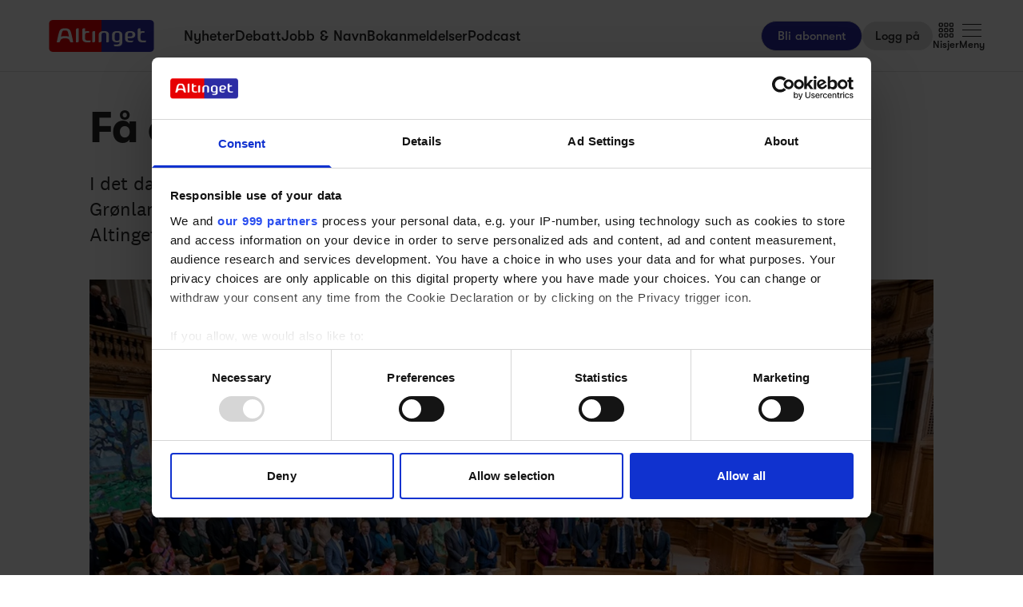

--- FILE ---
content_type: text/html;charset=utf-8
request_url: https://www.altinget.no/artikkel/dette-er-de-danske-partiene
body_size: 73619
content:
<!DOCTYPE html><html><head><script>(function(w,i,g){w[g]=w[g]||[];if(typeof w[g].push=='function')w[g].push(i)})
(window,'GTM-5H4R9MG','google_tags_first_party');</script><script>(function(w,d,s,l){w[l]=w[l]||[];(function(){w[l].push(arguments);})('set', 'developer_id.dYzg1YT', true);
		w[l].push({'gtm.start':new Date().getTime(),event:'gtm.js'});var f=d.getElementsByTagName(s)[0],
		j=d.createElement(s);j.async=true;j.src='/gtmmeasurement/';
		f.parentNode.insertBefore(j,f);
		})(window,document,'script','dataLayer');</script><meta charset="utf-8"><meta name="viewport" content="width=device-width, initial-scale=1"><title>Få oversikt over de danske partiene - Altinget</title><script src="https://cdn.adnuntius.com/adn.js" async></script><link rel="stylesheet" type="text/css" href><style>@media print{.no-print{display:none!important}}</style><style>.small[data-v-c29831f1]{height:24px}.medium[data-v-c29831f1]{height:30px}.large[data-v-c29831f1]{height:36px}.xlarge[data-v-c29831f1]{height:42px}.xxlarge[data-v-c29831f1]{height:52px}</style><style>.lw-banner-label[data-v-c17ee02d]{color:rgb(40 40 40/var(--tw-text-opacity,1));display:none;font-family:GTWalsheim,Arial,sans-serif;font-size:.875rem;letter-spacing:.025em;line-height:1.25rem;padding-bottom:.25rem;padding-top:.25rem;text-align:center;--tw-text-opacity:.5}.lw-banner:has(div>*)~.lw-banner-label[data-v-c17ee02d]{display:block}</style><style>input[type=range][data-v-88977c34]::-webkit-slider-runnable-track{background:linear-gradient(90deg,#cad1d8 var(--ddb153cc),#dadee3 var(--ddb153cc));border-radius:9999px;height:.25rem}input[type=range][data-v-88977c34]:before{content:"";height:.25rem;left:0;position:absolute;top:.75rem;width:var(--ce09d9dc);--tw-bg-opacity:1;background-color:rgb(44 44 164/var(--tw-bg-opacity,1))}input[type=range][data-v-88977c34]::-webkit-slider-thumb{-webkit-appearance:none;appearance:none;border-radius:9999px;height:1rem;margin-top:-.375rem;position:relative;width:1rem;--tw-bg-opacity:1;background-color:rgb(44 44 164/var(--tw-bg-opacity,1))}input[type=range][data-v-88977c34]{accent-color:#2c2ca4;-webkit-appearance:none;-moz-appearance:none;appearance:none;background:transparent;position:relative}</style><style>.iframe[data-v-8a1cc3f7] iframe{height:660px;width:100%}.content[data-v-8a1cc3f7]{flex-basis:auto;flex-grow:1;max-width:720px;min-width:300px}.writer-description[data-v-8a1cc3f7] p{margin-bottom:10px}.sidebar[data-v-8a1cc3f7]>div{margin-bottom:2.5rem}@media (min-width:768px){.sidebar[data-v-8a1cc3f7]>div{margin-bottom:1rem}.sidebar[data-v-8a1cc3f7]>div:last-child{margin-bottom:0}}@media (min-width:1024px){.sidebar[data-v-8a1cc3f7]>div{margin-bottom:2rem}.sidebar[data-v-8a1cc3f7]>div:last-child{margin-bottom:0}}@media (min-width:1280px){.sidebar[data-v-8a1cc3f7]>div{margin-bottom:3rem}.sidebar[data-v-8a1cc3f7]>div:last-child{margin-bottom:0}}.image figcaption[data-v-8a1cc3f7]{caption-side:bottom}</style><style>.jobad .content-dynamic ol li:before{float:left}.jobad iframe.vds-youtube[data-no-controls]{height:100%!important}.enlargeFirstletter>.content-dynamic>p:first-child:first-letter{color:#282828;float:left;font-family:EamesCenturyModern;font-size:60px;font-stretch:normal;font-style:normal;font-weight:800;letter-spacing:normal;line-height:45px;padding-right:3px}table{background-color:transparent}caption{color:#9aa2a5;padding-bottom:8px;padding-top:8px}caption,th{text-align:left}.table{margin-bottom:20px;max-width:100%;width:100%}.table>tbody>tr>td,.table>tbody>tr>th,.table>tfoot>tr>td,.table>tfoot>tr>th,.table>thead>tr>td,.table>thead>tr>th{border-top:1px solid #ddd;line-height:1.428571429;padding:8px;vertical-align:top}.table>thead>tr>th{border-bottom:2px solid #ddd;vertical-align:bottom}.table>caption+thead>tr:first-child>td,.table>caption+thead>tr:first-child>th,.table>colgroup+thead>tr:first-child>td,.table>colgroup+thead>tr:first-child>th,.table>thead:first-child>tr:first-child>td,.table>thead:first-child>tr:first-child>th{border-top:0}.table>tbody+tbody{border-top:2px solid #ddd}.table .table{background-color:#fcfdfd}.table-condensed>tbody>tr>td,.table-condensed>tbody>tr>th,.table-condensed>tfoot>tr>td,.table-condensed>tfoot>tr>th,.table-condensed>thead>tr>td,.table-condensed>thead>tr>th,.widget-documentation .table>tbody>tr>td,.widget-documentation .table>tbody>tr>th,.widget-documentation .table>tfoot>tr>td,.widget-documentation .table>tfoot>tr>th,.widget-documentation .table>thead>tr>td,.widget-documentation .table>thead>tr>th{padding:5px}.table-bordered,.table-bordered>tbody>tr>td,.table-bordered>tbody>tr>th,.table-bordered>tfoot>tr>td,.table-bordered>tfoot>tr>th,.table-bordered>thead>tr>td,.table-bordered>thead>tr>th{border:1px solid #ddd}.table-bordered>thead>tr>td,.table-bordered>thead>tr>th{border-bottom-width:2px}.table-striped>tbody>tr:nth-of-type(odd){background-color:#f9f9f9}.table-hover>tbody>tr:hover{background-color:#f5f5f5}table col[class*=col-]{display:table-column;float:none;position:static}table td[class*=col-],table th[class*=col-]{display:table-cell;float:none;position:static}.table>tbody>tr.active>td,.table>tbody>tr.active>th,.table>tbody>tr>td.active,.table>tbody>tr>th.active,.table>tfoot>tr.active>td,.table>tfoot>tr.active>th,.table>tfoot>tr>td.active,.table>tfoot>tr>th.active,.table>thead>tr.active>td,.table>thead>tr.active>th,.table>thead>tr>td.active,.table>thead>tr>th.active{background-color:#f5f5f5}.table-hover>tbody>tr.active:hover>td,.table-hover>tbody>tr.active:hover>th,.table-hover>tbody>tr:hover>.active,.table-hover>tbody>tr>td.active:hover,.table-hover>tbody>tr>th.active:hover{background-color:#e8e8e8}.table>tbody>tr.success>td,.table>tbody>tr.success>th,.table>tbody>tr>td.success,.table>tbody>tr>th.success,.table>tfoot>tr.success>td,.table>tfoot>tr.success>th,.table>tfoot>tr>td.success,.table>tfoot>tr>th.success,.table>thead>tr.success>td,.table>thead>tr.success>th,.table>thead>tr>td.success,.table>thead>tr>th.success{background-color:#dff0d8}.table-hover>tbody>tr.success:hover>td,.table-hover>tbody>tr.success:hover>th,.table-hover>tbody>tr:hover>.success,.table-hover>tbody>tr>td.success:hover,.table-hover>tbody>tr>th.success:hover{background-color:#d0e9c6}.table>tbody>tr.info>td,.table>tbody>tr.info>th,.table>tbody>tr>td.info,.table>tbody>tr>th.info,.table>tfoot>tr.info>td,.table>tfoot>tr.info>th,.table>tfoot>tr>td.info,.table>tfoot>tr>th.info,.table>thead>tr.info>td,.table>thead>tr.info>th,.table>thead>tr>td.info,.table>thead>tr>th.info{background-color:#d9edf7}.table-hover>tbody>tr.info:hover>td,.table-hover>tbody>tr.info:hover>th,.table-hover>tbody>tr:hover>.info,.table-hover>tbody>tr>td.info:hover,.table-hover>tbody>tr>th.info:hover{background-color:#c4e3f3}.table>tbody>tr.warning>td,.table>tbody>tr.warning>th,.table>tbody>tr>td.warning,.table>tbody>tr>th.warning,.table>tfoot>tr.warning>td,.table>tfoot>tr.warning>th,.table>tfoot>tr>td.warning,.table>tfoot>tr>th.warning,.table>thead>tr.warning>td,.table>thead>tr.warning>th,.table>thead>tr>td.warning,.table>thead>tr>th.warning{background-color:#fcf8e3}.table-hover>tbody>tr.warning:hover>td,.table-hover>tbody>tr.warning:hover>th,.table-hover>tbody>tr:hover>.warning,.table-hover>tbody>tr>td.warning:hover,.table-hover>tbody>tr>th.warning:hover{background-color:#faf2cc}.table>tbody>tr.danger>td,.table>tbody>tr.danger>th,.table>tbody>tr>td.danger,.table>tbody>tr>th.danger,.table>tfoot>tr.danger>td,.table>tfoot>tr.danger>th,.table>tfoot>tr>td.danger,.table>tfoot>tr>th.danger,.table>thead>tr.danger>td,.table>thead>tr.danger>th,.table>thead>tr>td.danger,.table>thead>tr>th.danger{background-color:#f2dede}.table-hover>tbody>tr.danger:hover>td,.table-hover>tbody>tr.danger:hover>th,.table-hover>tbody>tr:hover>.danger,.table-hover>tbody>tr>td.danger:hover,.table-hover>tbody>tr>th.danger:hover{background-color:#ebcccc}.table-responsive{min-height:.01%;overflow-x:auto}@media screen and (max-width:767px){.table-responsive{margin-bottom:15px;overflow-y:hidden;width:100%;-ms-overflow-style:-ms-autohiding-scrollbar;border:1px solid #ddd}.table-responsive>.table{margin-bottom:0}.table-responsive>.table>tbody>tr>td,.table-responsive>.table>tbody>tr>th,.table-responsive>.table>tfoot>tr>td,.table-responsive>.table>tfoot>tr>th,.table-responsive>.table>thead>tr>td,.table-responsive>.table>thead>tr>th{white-space:nowrap}.table-responsive>.table-bordered{border:0}.table-responsive>.table-bordered>tbody>tr>td:first-child,.table-responsive>.table-bordered>tbody>tr>th:first-child,.table-responsive>.table-bordered>tfoot>tr>td:first-child,.table-responsive>.table-bordered>tfoot>tr>th:first-child,.table-responsive>.table-bordered>thead>tr>td:first-child,.table-responsive>.table-bordered>thead>tr>th:first-child{border-left:0}.table-responsive>.table-bordered>tbody>tr>td:last-child,.table-responsive>.table-bordered>tbody>tr>th:last-child,.table-responsive>.table-bordered>tfoot>tr>td:last-child,.table-responsive>.table-bordered>tfoot>tr>th:last-child,.table-responsive>.table-bordered>thead>tr>td:last-child,.table-responsive>.table-bordered>thead>tr>th:last-child{border-right:0}.table-responsive>.table-bordered>tbody>tr:last-child>td,.table-responsive>.table-bordered>tbody>tr:last-child>th,.table-responsive>.table-bordered>tfoot>tr:last-child>td,.table-responsive>.table-bordered>tfoot>tr:last-child>th{border-bottom:0}}</style><style>.pre-paywall-fade[data-v-4119104d]{-webkit-mask-image:linear-gradient(180deg,#fff 33%,transparent);mask-image:linear-gradient(180deg,#fff 33%,transparent)}.iframe[data-v-4119104d] iframe{height:660px;width:100%}.content[data-v-4119104d]{flex-basis:auto;flex-grow:1;max-width:720px;min-width:300px}.writer-description[data-v-4119104d] p{margin-bottom:10px}.image figcaption[data-v-4119104d]{caption-side:bottom}</style><style>table{background-color:transparent}caption{color:#9aa2a5;padding-bottom:8px;padding-top:8px}caption,th{text-align:left}.table{margin-bottom:20px;max-width:100%;width:100%}.table>tbody>tr>td,.table>tbody>tr>th,.table>tfoot>tr>td,.table>tfoot>tr>th,.table>thead>tr>td,.table>thead>tr>th{border-top:1px solid #ddd;line-height:1.428571429;padding:8px;vertical-align:top}.table>thead>tr>th{border-bottom:2px solid #ddd;vertical-align:bottom}.table>caption+thead>tr:first-child>td,.table>caption+thead>tr:first-child>th,.table>colgroup+thead>tr:first-child>td,.table>colgroup+thead>tr:first-child>th,.table>thead:first-child>tr:first-child>td,.table>thead:first-child>tr:first-child>th{border-top:0}.table>tbody+tbody{border-top:2px solid #ddd}.table .table{background-color:#fcfdfd}.table-condensed>tbody>tr>td,.table-condensed>tbody>tr>th,.table-condensed>tfoot>tr>td,.table-condensed>tfoot>tr>th,.table-condensed>thead>tr>td,.table-condensed>thead>tr>th,.widget-documentation .table>tbody>tr>td,.widget-documentation .table>tbody>tr>th,.widget-documentation .table>tfoot>tr>td,.widget-documentation .table>tfoot>tr>th,.widget-documentation .table>thead>tr>td,.widget-documentation .table>thead>tr>th{padding:5px}.table-bordered,.table-bordered>tbody>tr>td,.table-bordered>tbody>tr>th,.table-bordered>tfoot>tr>td,.table-bordered>tfoot>tr>th,.table-bordered>thead>tr>td,.table-bordered>thead>tr>th{border:1px solid #ddd}.table-bordered>thead>tr>td,.table-bordered>thead>tr>th{border-bottom-width:2px}.table-striped>tbody>tr:nth-of-type(odd){background-color:#f9f9f9}.table-hover>tbody>tr:hover{background-color:#f5f5f5}table col[class*=col-]{display:table-column;float:none;position:static}table td[class*=col-],table th[class*=col-]{display:table-cell;float:none;position:static}.table>tbody>tr.active>td,.table>tbody>tr.active>th,.table>tbody>tr>td.active,.table>tbody>tr>th.active,.table>tfoot>tr.active>td,.table>tfoot>tr.active>th,.table>tfoot>tr>td.active,.table>tfoot>tr>th.active,.table>thead>tr.active>td,.table>thead>tr.active>th,.table>thead>tr>td.active,.table>thead>tr>th.active{background-color:#f5f5f5}.table-hover>tbody>tr.active:hover>td,.table-hover>tbody>tr.active:hover>th,.table-hover>tbody>tr:hover>.active,.table-hover>tbody>tr>td.active:hover,.table-hover>tbody>tr>th.active:hover{background-color:#e8e8e8}.table>tbody>tr.success>td,.table>tbody>tr.success>th,.table>tbody>tr>td.success,.table>tbody>tr>th.success,.table>tfoot>tr.success>td,.table>tfoot>tr.success>th,.table>tfoot>tr>td.success,.table>tfoot>tr>th.success,.table>thead>tr.success>td,.table>thead>tr.success>th,.table>thead>tr>td.success,.table>thead>tr>th.success{background-color:#dff0d8}.table-hover>tbody>tr.success:hover>td,.table-hover>tbody>tr.success:hover>th,.table-hover>tbody>tr:hover>.success,.table-hover>tbody>tr>td.success:hover,.table-hover>tbody>tr>th.success:hover{background-color:#d0e9c6}.table>tbody>tr.info>td,.table>tbody>tr.info>th,.table>tbody>tr>td.info,.table>tbody>tr>th.info,.table>tfoot>tr.info>td,.table>tfoot>tr.info>th,.table>tfoot>tr>td.info,.table>tfoot>tr>th.info,.table>thead>tr.info>td,.table>thead>tr.info>th,.table>thead>tr>td.info,.table>thead>tr>th.info{background-color:#d9edf7}.table-hover>tbody>tr.info:hover>td,.table-hover>tbody>tr.info:hover>th,.table-hover>tbody>tr:hover>.info,.table-hover>tbody>tr>td.info:hover,.table-hover>tbody>tr>th.info:hover{background-color:#c4e3f3}.table>tbody>tr.warning>td,.table>tbody>tr.warning>th,.table>tbody>tr>td.warning,.table>tbody>tr>th.warning,.table>tfoot>tr.warning>td,.table>tfoot>tr.warning>th,.table>tfoot>tr>td.warning,.table>tfoot>tr>th.warning,.table>thead>tr.warning>td,.table>thead>tr.warning>th,.table>thead>tr>td.warning,.table>thead>tr>th.warning{background-color:#fcf8e3}.table-hover>tbody>tr.warning:hover>td,.table-hover>tbody>tr.warning:hover>th,.table-hover>tbody>tr:hover>.warning,.table-hover>tbody>tr>td.warning:hover,.table-hover>tbody>tr>th.warning:hover{background-color:#faf2cc}.table>tbody>tr.danger>td,.table>tbody>tr.danger>th,.table>tbody>tr>td.danger,.table>tbody>tr>th.danger,.table>tfoot>tr.danger>td,.table>tfoot>tr.danger>th,.table>tfoot>tr>td.danger,.table>tfoot>tr>th.danger,.table>thead>tr.danger>td,.table>thead>tr.danger>th,.table>thead>tr>td.danger,.table>thead>tr>th.danger{background-color:#f2dede}.table-hover>tbody>tr.danger:hover>td,.table-hover>tbody>tr.danger:hover>th,.table-hover>tbody>tr:hover>.danger,.table-hover>tbody>tr>td.danger:hover,.table-hover>tbody>tr>th.danger:hover{background-color:#ebcccc}.table-responsive{min-height:.01%;overflow-x:auto}@media screen and (max-width:767px){.table-responsive{margin-bottom:15px;overflow-y:hidden;width:100%;-ms-overflow-style:-ms-autohiding-scrollbar;border:1px solid #ddd}.table-responsive>.table{margin-bottom:0}.table-responsive>.table>tbody>tr>td,.table-responsive>.table>tbody>tr>th,.table-responsive>.table>tfoot>tr>td,.table-responsive>.table>tfoot>tr>th,.table-responsive>.table>thead>tr>td,.table-responsive>.table>thead>tr>th{white-space:nowrap}.table-responsive>.table-bordered{border:0}.table-responsive>.table-bordered>tbody>tr>td:first-child,.table-responsive>.table-bordered>tbody>tr>th:first-child,.table-responsive>.table-bordered>tfoot>tr>td:first-child,.table-responsive>.table-bordered>tfoot>tr>th:first-child,.table-responsive>.table-bordered>thead>tr>td:first-child,.table-responsive>.table-bordered>thead>tr>th:first-child{border-left:0}.table-responsive>.table-bordered>tbody>tr>td:last-child,.table-responsive>.table-bordered>tbody>tr>th:last-child,.table-responsive>.table-bordered>tfoot>tr>td:last-child,.table-responsive>.table-bordered>tfoot>tr>th:last-child,.table-responsive>.table-bordered>thead>tr>td:last-child,.table-responsive>.table-bordered>thead>tr>th:last-child{border-right:0}.table-responsive>.table-bordered>tbody>tr:last-child>td,.table-responsive>.table-bordered>tbody>tr:last-child>th,.table-responsive>.table-bordered>tfoot>tr:last-child>td,.table-responsive>.table-bordered>tfoot>tr:last-child>th{border-bottom:0}}</style><style>.swiperBottomBar[data-v-994bf1d0]{margin-top:0}.swiper-button-next[data-v-994bf1d0]{bottom:0;right:0;top:auto;z-index:20}.swiper-button-prev[data-v-994bf1d0]{bottom:0;left:0;top:auto;z-index:20}.swiper-pagination[data-v-994bf1d0]{bottom:0;top:auto}.swiper-button-next[data-v-994bf1d0]:after,.swiper-button-prev[data-v-994bf1d0]:after{display:none}.swiper-button-next.swiper-button-disabled[data-v-994bf1d0],.swiper-button-prev.swiper-button-disabled[data-v-994bf1d0]{opacity:0}.swiper-button-next svg[data-v-994bf1d0],.swiper-button-prev svg[data-v-994bf1d0]{height:unset;width:unset}</style><style>.genitor-commercial-triangle[data-v-c6a80e6b]{background:linear-gradient(345deg,#0000001a,#0000001a 50%,#00f0 calc(50% + 1px),#00f0)}</style><link rel="stylesheet" href="/_nuxt/entry.e5SofRq3.css" crossorigin><link rel="stylesheet" href="/_nuxt/Modal.Dh9wZZ23.css" crossorigin><link rel="stylesheet" href="/_nuxt/Login.DfxfdDV6.css" crossorigin><link rel="stylesheet" href="/_nuxt/Tooltip.VpEeP2C-.css" crossorigin><link rel="stylesheet" href="/_nuxt/AdsPlacement.CMPBv4Lh.css" crossorigin><link rel="stylesheet" href="/_nuxt/Checkbox.DpyHxed0.css" crossorigin><link rel="stylesheet" href="/_nuxt/Select.P75sdbnd.css" crossorigin><link rel="stylesheet" href="/_nuxt/article.Dsdm1koQ.css" crossorigin><link rel="stylesheet" href="/_nuxt/ArticleHeadPerson.V8w86onw.css" crossorigin><link rel="stylesheet" href="/_nuxt/vidstack-player.Bui9fuQF.css" crossorigin><link rel="stylesheet" href="/_nuxt/ArticleContent.6p2RAcFV.css" crossorigin><link rel="stylesheet" href="/_nuxt/SwipeList.BmXoVQTv.css" crossorigin><link rel="stylesheet" href="/_nuxt/Jobs.BXnlQlKT.css" crossorigin><link rel="preload" as="image" imagesrcset="https://www.altinget.no/cdn-cgi/image/fit=crop,w=320,f=webp,q=80/https://legacy.altinget.no/images/article/326/1456.jpg 320w, https://www.altinget.no/cdn-cgi/image/fit=crop,w=640,f=webp,q=80/https://legacy.altinget.no/images/article/326/1456.jpg 640w, https://www.altinget.no/cdn-cgi/image/fit=crop,w=768,f=webp,q=80/https://legacy.altinget.no/images/article/326/1456.jpg 768w, https://www.altinget.no/cdn-cgi/image/fit=crop,w=1024,f=webp,q=80/https://legacy.altinget.no/images/article/326/1456.jpg 1024w, https://www.altinget.no/cdn-cgi/image/fit=crop,w=1280,f=webp,q=80/https://legacy.altinget.no/images/article/326/1456.jpg 1280w, https://www.altinget.no/cdn-cgi/image/fit=crop,w=1536,f=webp,q=80/https://legacy.altinget.no/images/article/326/1456.jpg 1536w, https://www.altinget.no/cdn-cgi/image/fit=crop,w=2048,f=webp,q=80/https://legacy.altinget.no/images/article/326/1456.jpg 2048w, https://www.altinget.no/cdn-cgi/image/fit=crop,w=2560,f=webp,q=80/https://legacy.altinget.no/images/article/326/1456.jpg 2560w" imagesizes="(max-width: 640px) 100vw, (max-width: 768px) 100vw, (max-width: 1024px) 100vw, (max-width: 1280px) 100vw, 100vw"><link rel="modulepreload" as="script" crossorigin href="/_nuxt/Dlf42KeZ.js"><link rel="modulepreload" as="script" crossorigin href="/_nuxt/CXT9uDgS.js"><link rel="modulepreload" as="script" crossorigin href="/_nuxt/CZKM2lAQ.js"><link rel="modulepreload" as="script" crossorigin href="/_nuxt/h5gWVnXd.js"><link rel="modulepreload" as="script" crossorigin href="/_nuxt/G_ylE6B5.js"><link rel="modulepreload" as="script" crossorigin href="/_nuxt/B7ek_Ncq.js"><link rel="modulepreload" as="script" crossorigin href="/_nuxt/EiOGBMrk.js"><link rel="modulepreload" as="script" crossorigin href="/_nuxt/CHlI8xql.js"><link rel="modulepreload" as="script" crossorigin href="/_nuxt/Drh6wxXh.js"><link rel="modulepreload" as="script" crossorigin href="/_nuxt/B_Wf2DYg.js"><link rel="modulepreload" as="script" crossorigin href="/_nuxt/BrO1g8Rf.js"><link rel="modulepreload" as="script" crossorigin href="/_nuxt/DBhr74Sh.js"><link rel="modulepreload" as="script" crossorigin href="/_nuxt/qK5gEme8.js"><link rel="modulepreload" as="script" crossorigin href="/_nuxt/BKYIGUeG.js"><link rel="modulepreload" as="script" crossorigin href="/_nuxt/rGORqyKC.js"><link rel="modulepreload" as="script" crossorigin href="/_nuxt/V_YmogWv.js"><link rel="modulepreload" as="script" crossorigin href="/_nuxt/CPR2Wdpc.js"><link rel="modulepreload" as="script" crossorigin href="/_nuxt/8ezvhKJC.js"><link rel="modulepreload" as="script" crossorigin href="/_nuxt/CSzhGv_k.js"><link rel="modulepreload" as="script" crossorigin href="/_nuxt/sUFpEKst.js"><link rel="modulepreload" as="script" crossorigin href="/_nuxt/BMqrtHEa.js"><link rel="modulepreload" as="script" crossorigin href="/_nuxt/V-nz51Pk.js"><link rel="modulepreload" as="script" crossorigin href="/_nuxt/CF7HR-jz.js"><link rel="modulepreload" as="script" crossorigin href="/_nuxt/3CB9una4.js"><link rel="modulepreload" as="script" crossorigin href="/_nuxt/DRWvAS4S.js"><link rel="modulepreload" as="script" crossorigin href="/_nuxt/CizahICn.js"><link rel="modulepreload" as="script" crossorigin href="/_nuxt/DkSoSVgw.js"><link rel="modulepreload" as="script" crossorigin href="/_nuxt/B7z89I5L.js"><link rel="modulepreload" as="script" crossorigin href="/_nuxt/ColPKwde.js"><link rel="modulepreload" as="script" crossorigin href="/_nuxt/BZv83a1o.js"><link rel="modulepreload" as="script" crossorigin href="/_nuxt/D9mbZorh.js"><link rel="modulepreload" as="script" crossorigin href="/_nuxt/CyKwgEkd.js"><link rel="modulepreload" as="script" crossorigin href="/_nuxt/CyYVloF3.js"><link rel="modulepreload" as="script" crossorigin href="/_nuxt/DxokHyvJ.js"><link rel="modulepreload" as="script" crossorigin href="/_nuxt/C8dBQXAq.js"><link rel="modulepreload" as="script" crossorigin href="/_nuxt/DdSLFGK5.js"><link rel="modulepreload" as="script" crossorigin href="/_nuxt/Dm53CP9u.js"><link rel="modulepreload" as="script" crossorigin href="/_nuxt/CSM8WOGY.js"><link rel="modulepreload" as="script" crossorigin href="/_nuxt/CfuvtWe0.js"><link rel="modulepreload" as="script" crossorigin href="/_nuxt/BJVgavHT.js"><link rel="modulepreload" as="script" crossorigin href="/_nuxt/CfO7xbap.js"><link rel="modulepreload" as="script" crossorigin href="/_nuxt/D0553ujK.js"><link rel="modulepreload" as="script" crossorigin href="/_nuxt/D7ARmp8a.js"><link rel="modulepreload" as="script" crossorigin href="/_nuxt/C1myoqXA.js"><link rel="modulepreload" as="script" crossorigin href="/_nuxt/CttDJwJk.js"><link rel="modulepreload" as="script" crossorigin href="/_nuxt/D-3n3TZf.js"><link rel="modulepreload" as="script" crossorigin href="/_nuxt/CMdZ-ILs.js"><link rel="modulepreload" as="script" crossorigin href="/_nuxt/DHOLd-zh.js"><link rel="modulepreload" as="script" crossorigin href="/_nuxt/C34UVTqw.js"><link rel="modulepreload" as="script" crossorigin href="/_nuxt/CnU2Weff.js"><link rel="modulepreload" as="script" crossorigin href="/_nuxt/-tyaX2EB.js"><link rel="modulepreload" as="script" crossorigin href="/_nuxt/D5yXwlj7.js"><link rel="modulepreload" as="script" crossorigin href="/_nuxt/DZKe16-b.js"><link rel="modulepreload" as="script" crossorigin href="/_nuxt/BV37XKqw.js"><link rel="modulepreload" as="script" crossorigin href="/_nuxt/C6T3fA6Q.js"><link rel="modulepreload" as="script" crossorigin href="/_nuxt/CKG0-wnd.js"><link rel="modulepreload" as="script" crossorigin href="/_nuxt/Anm_rQXo.js"><link rel="modulepreload" as="script" crossorigin href="/_nuxt/8pycIlvL.js"><link rel="modulepreload" as="script" crossorigin href="/_nuxt/BtKjRQwc.js"><link rel="modulepreload" as="script" crossorigin href="/_nuxt/BcsqKJa9.js"><link rel="modulepreload" as="script" crossorigin href="/_nuxt/BcBUr6QU.js"><link rel="modulepreload" as="script" crossorigin href="/_nuxt/QC44Olvy.js"><link rel="modulepreload" as="script" crossorigin href="/_nuxt/DubmVUSC.js"><link rel="modulepreload" as="script" crossorigin href="/_nuxt/m5VkudLg.js"><link rel="modulepreload" as="script" crossorigin href="/_nuxt/BHVnJ-R-.js"><link rel="modulepreload" as="script" crossorigin href="/_nuxt/CV-ZAmkK.js"><link rel="modulepreload" as="script" crossorigin href="/_nuxt/92a7ciqv.js"><link rel="modulepreload" as="script" crossorigin href="/_nuxt/C5-DOhLc.js"><link rel="modulepreload" as="script" crossorigin href="/_nuxt/CWeDVPXD.js"><link rel="modulepreload" as="script" crossorigin href="/_nuxt/BGn5pgL4.js"><link rel="modulepreload" as="script" crossorigin href="/_nuxt/DjEJwBra.js"><link rel="preload" as="fetch" fetchpriority="low" crossorigin="anonymous" href="/_nuxt/builds/meta/8b57580f-0a72-498a-8cf3-e13a9be3b024.json"><script src="/advertisement.js" defer></script><link rel="prefetch" as="image" type="image/webp" href="/_nuxt/visuals.DiB3dI4R.webp"><link rel="prefetch" as="script" crossorigin href="/_nuxt/CNy5jA-m.js"><link rel="prefetch" as="script" crossorigin href="/_nuxt/DfNRWvak.js"><link rel="prefetch" as="script" crossorigin href="/_nuxt/clY_jEXx.js"><link rel="prefetch" as="script" crossorigin href="/_nuxt/uhLkLHT4.js"><meta name="theme-color" content="#ffffff"><meta name="format-detection" content="telephone=no"><link rel="icon" type="image/x-icon" href="/altinget_icons/favicon.ico"><link rel="apple-touch-icon" sizes="180x180" href="/altinget_icons/apple-touch-icon.png"><link rel="apple-touch-icon-precomposed" href="/altinget_icons/apple-touch-icon-precomposed.png"><link rel="icon" sizes="48x48" href="/altinget_icons/favicon-48x48.png"><link rel="icon" sizes="32x32" href="/altinget_icons/favicon-32x32.png"><link rel="icon" sizes="16x16" href="/altinget_icons/favicon-16x16.png"><link rel="manifest" href="/altinget_icons/site.webmanifest"><link rel="mask-icon" href="/altinget_icons/safari-pinned-tab.svg" color="#5bbad5"><link rel="shortcut icon" href="/altinget_icons/favicon.ico"><link rel="msapplication-config" href="/altinget_icons/browserconfig.xml"><script data-hid="google-tag-manager">(function(w,d,s,l,i){w[l]=w[l]||[];w[l].push({'gtm.start':new Date().getTime(),event:'gtm.js'});var f=d.getElementsByTagName(s)[0],j=d.createElement(s),dl=l!='dataLayer'?'&l='+l:'';j.async=true;j.src='https://www.googletagmanager.com/gtm.js?id='+i+dl;f.parentNode.insertBefore(j,f);})(window,document,'script','dataLayer','GTM-5H4R9MG');</script><script data-hid="adnuntius-init">window.adn=window.adn||{calls:[]};</script><noscript><iframe src="https://www.googletagmanager.com/ns.html?id=GTM-5H4R9MG" height="0" width="0" style="display:none;visibility:hidden"></iframe></noscript><meta name="twitter:card" content="summary_large_image"><meta name="twitter:site" content="@altingetno"><meta name="twitter:title" content="Få oversikt over de danske partiene - Altinget"><meta name="twitter:image" content="https://legacy.altinget.no/images/article/326/1456.jpg"><meta property="og:title" content="Få oversikt over de danske partiene - Altinget"><meta property="og:image" content="https://legacy.altinget.no/images/article/326/1456.jpg"><meta property="og:locale" content="nb-NO"><meta property="description" content="I det danske Folketinget sitter 17 partier, derav 4 partier med hovedsete på Grønland og Færøyene. Hvem er hvem, og hvilke er deres norske søskenpartier? Altinget gir deg en oversikt."><meta property="og:description" content="I det danske Folketinget sitter 17 partier, derav 4 partier med hovedsete på Grønland og Færøyene. Hvem er hvem, og hvilke er deres norske søskenpartier? Altinget gir deg en oversikt."><meta name="twitter:description" content="I det danske Folketinget sitter 17 partier, derav 4 partier med hovedsete på Grønland og Færøyene. Hvem er hvem, og hvilke er deres norske søskenpartier? Altinget gir deg en oversikt."><meta property="og:type" content="article"><meta name="article:section" content="Altinget.no"><meta name="article:published_time" content="2022-10-27T05:00:00"><meta name="article:author" content="Ingrid Skovdahl"><link rel="canonical" href="https://www.altinget.no/artikkel/dette-er-de-danske-partiene"><script type="module" src="/_nuxt/Dlf42KeZ.js" crossorigin></script></head><body><div id="__nuxt"><div><div></div><div id="app" class="body-m scroll-pt-[65px] md:scroll-pt-[93px]"><!----><!----><!----><div class="hidden"><svg xmlns="http://www.w3.org/2000/svg" fill="#fff" viewBox="0 0 20 20" id="icon-play" width="18" height="18"><path d="M15 10.001c0 .299-.305.514-.305.514l-8.561 5.303C5.51 16.227 5 15.924 5 15.149V4.852c0-.777.51-1.078 1.135-.67l8.561 5.305c-.001 0 .304.215.304.514"></path></svg><svg xmlns="http://www.w3.org/2000/svg" fill="#fff" viewBox="0 0 20 20" id="icon-pause" width="18" height="18"><path d="M15 3h-2c-.553 0-1 .048-1 .6v12.8c0 .552.447.6 1 .6h2c.553 0 1-.048 1-.6V3.6c0-.552-.447-.6-1-.6M7 3H5c-.553 0-1 .048-1 .6v12.8c0 .552.447.6 1 .6h2c.553 0 1-.048 1-.6V3.6c0-.552-.447-.6-1-.6"></path></svg><svg xmlns="http://www.w3.org/2000/svg" width="18" height="18" id="icon-enter-fullscreen"><path fill="none" d="M0 0h24v24H0z"></path><path d="M6 14c-.55 0-1 .45-1 1v3c0 .55.45 1 1 1h3c.55 0 1-.45 1-1s-.45-1-1-1H7v-2c0-.55-.45-1-1-1m0-4c.55 0 1-.45 1-1V7h2c.55 0 1-.45 1-1s-.45-1-1-1H6c-.55 0-1 .45-1 1v3c0 .55.45 1 1 1m11 7h-2c-.55 0-1 .45-1 1s.45 1 1 1h3c.55 0 1-.45 1-1v-3c0-.55-.45-1-1-1s-1 .45-1 1zM14 6c0 .55.45 1 1 1h2v2c0 .55.45 1 1 1s1-.45 1-1V6c0-.55-.45-1-1-1h-3c-.55 0-1 .45-1 1"></path></svg><svg xmlns="http://www.w3.org/2000/svg" width="18" height="18" id="icon-exit-fullscreen"><path fill="none" d="M0 0h24v24H0z"></path><path d="M6 16h2v2c0 .55.45 1 1 1s1-.45 1-1v-3c0-.55-.45-1-1-1H6c-.55 0-1 .45-1 1s.45 1 1 1m2-8H6c-.55 0-1 .45-1 1s.45 1 1 1h3c.55 0 1-.45 1-1V6c0-.55-.45-1-1-1s-1 .45-1 1zm7 11c.55 0 1-.45 1-1v-2h2c.55 0 1-.45 1-1s-.45-1-1-1h-3c-.55 0-1 .45-1 1v3c0 .55.45 1 1 1m1-11V6c0-.55-.45-1-1-1s-1 .45-1 1v3c0 .55.45 1 1 1h3c.55 0 1-.45 1-1s-.45-1-1-1z"></path></svg><svg xmlns="http://www.w3.org/2000/svg" width="18" height="18" id="icon-volume"><path d="M3 10v4c0 .55.45 1 1 1h3l3.29 3.29c.63.63 1.71.18 1.71-.71V6.41c0-.89-1.08-1.34-1.71-.71L7 9H4c-.55 0-1 .45-1 1m13.5 2A4.5 4.5 0 0 0 14 7.97v8.05c1.48-.73 2.5-2.25 2.5-4.02M14 4.45v.2c0 .38.25.71.6.85C17.18 6.53 19 9.06 19 12s-1.82 5.47-4.4 6.5c-.36.14-.6.47-.6.85v.2c0 .63.63 1.07 1.21.85C18.6 19.11 21 15.84 21 12s-2.4-7.11-5.79-8.4c-.58-.23-1.21.22-1.21.85"></path></svg><svg xmlns="http://www.w3.org/2000/svg" width="18" height="18" id="icon-muted"><path d="M3.63 3.63a.996.996 0 0 0 0 1.41L7.29 8.7 7 9H4c-.55 0-1 .45-1 1v4c0 .55.45 1 1 1h3l3.29 3.29c.63.63 1.71.18 1.71-.71v-4.17l4.18 4.18c-.49.37-1.02.68-1.6.91-.36.15-.58.53-.58.92 0 .72.73 1.18 1.39.91.8-.33 1.55-.77 2.22-1.31l1.34 1.34a.996.996 0 1 0 1.41-1.41L5.05 3.63c-.39-.39-1.02-.39-1.42 0M19 12c0 .82-.15 1.61-.41 2.34l1.53 1.53c.56-1.17.88-2.48.88-3.87 0-3.83-2.4-7.11-5.78-8.4-.59-.23-1.22.23-1.22.86v.19c0 .38.25.71.61.85C17.18 6.54 19 9.06 19 12m-8.71-6.29-.17.17L12 7.76V6.41c0-.89-1.08-1.33-1.71-.7M16.5 12A4.5 4.5 0 0 0 14 7.97v1.79l2.48 2.48c.01-.08.02-.16.02-.24"></path></svg></div><!--[--><div class="h-px print:!hidden"></div><header class="translate-y-0 sticky top-0 bg-white z-[9999] print:!hidden transition-transform duration-500"><div><div class="py-3 md:py-6 border-b border-gray-300"><div class="container relative flex items-center justify-between"><div class="z-50 flex"><a href="/" class="flex items-center justify-around gap-x-4 shrink-0"><!----><div class="h-[24px] md:h-[40px] inline-flex"><img src="/A_Logo.svg" alt="Altinget logo"></div></a><ul class="hidden xl:flex items-center gap-5 ml-6"><!--[--><li><a href="/nyheter" class="list-title-xxs !font-normal hover:text-blue">Nyheter</a></li><li><a href="/debatt" class="list-title-xxs !font-normal hover:text-blue">Debatt</a></li><li><a href="/jobb-navn" class="list-title-xxs !font-normal hover:text-blue">Jobb &amp; Navn</a></li><li><a href="/bokanmeldelser" class="list-title-xxs !font-normal hover:text-blue">Bokanmeldelser</a></li><li><a href="/podcast/partianalysen" class="list-title-xxs !font-normal hover:text-blue">Podcast</a></li><!--]--></ul></div><div class="flex items-center justify-center gap-x-4 md:gap-x-5"><a href="/abonnement" class="button-l border-b border-gray-300 flex justify-center items-center h-[36px] sm:h-[38px] px-5 bg-blue text-white whitespace-nowrap cursor-pointer sm:rounded-full sm:border sm:bg-blue hover:bg-denimblue hover:text-white hidden sm:flex ml-auto">Bli abonnent</a><button class="border whitespace-nowrap inline-flex items-center transition-colors duration-100 select-none shrink-0 justify-center rounded-full cursor-pointer large border-none bg-gray-300 hover:bg-gray-300 hover:text-gray-900 button-l px-4 text-black" data-testid="nav-login-button" data-v-c29831f1><!--[-->Logg på<!--]--></button><div><div class="hover:text-gray-600 flex flex-col list-label gap-2 items-center justify-center select-none transition-color duration-200 cursor-pointer z-20"><svg xmlns="http://www.w3.org/2000/svg" width="24" height="20" fill="none" viewBox="0 0 16 17"><path fill="currentColor" d="M3.094.375A1.41 1.41 0 0 1 4.5 1.781V3.47c0 .808-.633 1.406-1.406 1.406H1.406C.598 4.875 0 4.277 0 3.469V1.78C0 1.008.598.375 1.406.375zm0 1.125H1.406a.277.277 0 0 0-.281.281V3.47c0 .176.105.281.281.281h1.688c.14 0 .281-.105.281-.281V1.78c0-.14-.14-.281-.281-.281m0 4.5A1.41 1.41 0 0 1 4.5 7.406v1.688c0 .808-.633 1.406-1.406 1.406H1.406C.598 10.5 0 9.902 0 9.094V7.406C0 6.633.598 6 1.406 6zm0 1.125H1.406a.277.277 0 0 0-.281.281v1.688c0 .176.105.281.281.281h1.688c.14 0 .281-.105.281-.281V7.406c0-.14-.14-.281-.281-.281M0 13.031c0-.773.598-1.406 1.406-1.406h1.688A1.41 1.41 0 0 1 4.5 13.031v1.688c0 .808-.633 1.406-1.406 1.406H1.406C.598 16.125 0 15.527 0 14.719zm1.125 0v1.688c0 .176.105.281.281.281h1.688c.14 0 .281-.105.281-.281V13.03c0-.14-.14-.281-.281-.281H1.406a.277.277 0 0 0-.281.281M8.719.375a1.41 1.41 0 0 1 1.406 1.406V3.47c0 .808-.633 1.406-1.406 1.406H7.03c-.808 0-1.406-.598-1.406-1.406V1.78c0-.773.598-1.406 1.406-1.406zm0 1.125H7.03a.277.277 0 0 0-.281.281V3.47c0 .176.105.281.281.281H8.72c.14 0 .281-.105.281-.281V1.78c0-.14-.14-.281-.281-.281M5.625 7.406C5.625 6.633 6.223 6 7.031 6H8.72a1.41 1.41 0 0 1 1.406 1.406v1.688c0 .808-.633 1.406-1.406 1.406H7.03c-.808 0-1.406-.598-1.406-1.406zm1.125 0v1.688c0 .176.105.281.281.281H8.72c.14 0 .281-.105.281-.281V7.406c0-.14-.14-.281-.281-.281H7.03a.277.277 0 0 0-.281.281m1.969 4.219a1.41 1.41 0 0 1 1.406 1.406v1.688c0 .808-.633 1.406-1.406 1.406H7.03c-.808 0-1.406-.598-1.406-1.406V13.03c0-.773.598-1.406 1.406-1.406zm0 1.125H7.03a.277.277 0 0 0-.281.281v1.688c0 .176.105.281.281.281H8.72c.14 0 .281-.105.281-.281V13.03c0-.14-.14-.281-.281-.281M11.25 1.781c0-.773.598-1.406 1.406-1.406h1.688a1.41 1.41 0 0 1 1.406 1.406V3.47c0 .808-.633 1.406-1.406 1.406h-1.688c-.808 0-1.406-.598-1.406-1.406zm1.125 0V3.47c0 .176.105.281.281.281h1.688c.14 0 .281-.105.281-.281V1.78c0-.14-.14-.281-.281-.281h-1.688a.277.277 0 0 0-.281.281M14.344 6a1.41 1.41 0 0 1 1.406 1.406v1.688c0 .808-.633 1.406-1.406 1.406h-1.688c-.808 0-1.406-.598-1.406-1.406V7.406c0-.773.598-1.406 1.406-1.406zm0 1.125h-1.688a.277.277 0 0 0-.281.281v1.688c0 .176.105.281.281.281h1.688c.14 0 .281-.105.281-.281V7.406c0-.14-.14-.281-.281-.281m-3.094 5.906c0-.773.598-1.406 1.406-1.406h1.688a1.41 1.41 0 0 1 1.406 1.406v1.688c0 .808-.633 1.406-1.406 1.406h-1.688c-.808 0-1.406-.598-1.406-1.406zm1.125 0v1.688c0 .176.105.281.281.281h1.688c.14 0 .281-.105.281-.281V13.03c0-.14-.14-.281-.281-.281h-1.688a.277.277 0 0 0-.281.281"></path></svg><!----> Nisjer</div><div class="opacity-0 translate-y-12 pointer-events-none rounded-b top-[14px] md:top-7 right-0 md:right-24 overflow-y-scroll custom-scrollbar z-10 w-full md:w-80 h-[calc(100dvh-66px)] md:h-auto md:max-h-[86vh] pt-5 pb-10 absolute bg-white md:shadow transition-all duration-200 transform overscroll-none"><ol><!----><!----><!--[--><div class="list-label text-gray-500 uppercase px-5 mb-4">Nisjer</div><!--[--><li><a href="/arbeidsliv" class="list-title-xxxs !font-medium flex py-3 px-5 hover:bg-gray-100"><img src="/A_Logomark.svg" alt="Altinget logo" class="w-4 h-4 mr-2"> Arbeidsliv</a></li><li><a href="/digital" class="list-title-xxxs !font-medium flex py-3 px-5 hover:bg-gray-100"><img src="/A_Logomark.svg" alt="Altinget logo" class="w-4 h-4 mr-2"> Digital</a></li><li><a href="/eu" class="list-title-xxxs !font-medium flex py-3 px-5 hover:bg-gray-100"><img src="/A_Logomark.svg" alt="Altinget logo" class="w-4 h-4 mr-2"> EU/EØS</a></li><li><a href="/forsvar" class="list-title-xxxs !font-medium flex py-3 px-5 hover:bg-gray-100"><img src="/A_Logomark.svg" alt="Altinget logo" class="w-4 h-4 mr-2"> Forsvar</a></li><li><a href="/helse" class="list-title-xxxs !font-medium flex py-3 px-5 hover:bg-gray-100"><img src="/A_Logomark.svg" alt="Altinget logo" class="w-4 h-4 mr-2"> Helse</a></li><li><a href="/klima" class="list-title-xxxs !font-medium flex py-3 px-5 hover:bg-gray-100"><img src="/A_Logomark.svg" alt="Altinget logo" class="w-4 h-4 mr-2"> Klima og Energi</a></li><li><a href="/lovebakken" class="list-title-xxxs !font-medium flex py-3 px-5 hover:bg-gray-100"><img src="/A_Logomark.svg" alt="Altinget logo" class="w-4 h-4 mr-2"> Løvebakken</a></li><!--]--><!--]--></ol></div></div><div><div class="hover:text-gray-600 cursor-pointer flex flex-col list-label gap-2 items-center transition-color duration-200 z-50 select-none"><div class="relative h-5 w-6 cursor-pointer"><span class="top-[2px]  bg-black absolute w-6 h-px transition-all duration-200"></span><span class="absolute w-6 top-[9px] h-px bg-black transition-all duration-200"></span><span class="top-[17px] bg-black absolute w-6 h-px transition-all duration-200"></span></div> Meny</div><!----></div></div></div></div><a href="/abonnement" class="button-l border-b border-gray-300 flex justify-center items-center h-[36px] sm:h-[38px] px-5 bg-blue text-white whitespace-nowrap cursor-pointer sm:rounded-full sm:border sm:bg-blue hover:bg-denimblue hover:text-white sm:hidden">Bli abonnent</a><!----></div></header><!----><!----><!--]--><!--[--><div class="hidden tablet:block" data-v-c17ee02d><div class="w-full" style="min-height:;" data-v-c17ee02d><div class="lw-banner flex flex-col items-center w-full min-w-full h-auto" id="lw-v-0-0" data-v-c17ee02d></div><div class="lw-banner-label" data-v-c17ee02d>Annonse</div></div><!----></div><div class="tablet:hidden" data-v-c17ee02d><div class="w-full" style="min-height:;" data-v-c17ee02d><div class="lw-banner flex flex-col items-center w-full min-w-full h-auto" id="lw-v-0-1" data-v-c17ee02d></div><div class="lw-banner-label" data-v-c17ee02d>Annonse</div></div><!----></div><!--]--><div id="page"><!--[--><div><!----><!----><article class="bg-white pb-6 xl:pb-12" style="--text-scale-factor: 1"><div class=""><div class="pt-10" style=""><div class="container-narrow mb-8 md:mb-10"><div class="grid-container"><div class="col-span-6 sm:col-span-10"><!----><!----><!----><!----><!----><!----><!----><!----><h1 class="mb-2 md:mb-6 headline-m">Få oversikt over de danske partiene</h1><div class="article-teaser"><p>I det danske Folketinget sitter 17 partier, derav 4 partier med hovedsete p&#229; Gr&#248;nland og F&#230;r&#248;yene. Hvem er hvem, og hvilke er deres norske s&#248;skenpartier? Altinget gir deg en oversikt.</p></div></div></div></div></div><div class="container-narrow"><div><div class="-mx-4 sm:mx-0"><figure><picture class="w-full"><!--[--><source type="image/webp" sizes="(max-width: 640px) 100vw, (max-width: 768px) 100vw, (max-width: 1024px) 100vw, (max-width: 1280px) 100vw, 100vw" srcset="https://www.altinget.no/cdn-cgi/image/fit=crop,w=320,f=webp,q=80/https://legacy.altinget.no/images/article/326/1456.jpg 320w, https://www.altinget.no/cdn-cgi/image/fit=crop,w=640,f=webp,q=80/https://legacy.altinget.no/images/article/326/1456.jpg 640w, https://www.altinget.no/cdn-cgi/image/fit=crop,w=768,f=webp,q=80/https://legacy.altinget.no/images/article/326/1456.jpg 768w, https://www.altinget.no/cdn-cgi/image/fit=crop,w=1024,f=webp,q=80/https://legacy.altinget.no/images/article/326/1456.jpg 1024w, https://www.altinget.no/cdn-cgi/image/fit=crop,w=1280,f=webp,q=80/https://legacy.altinget.no/images/article/326/1456.jpg 1280w, https://www.altinget.no/cdn-cgi/image/fit=crop,w=1536,f=webp,q=80/https://legacy.altinget.no/images/article/326/1456.jpg 1536w, https://www.altinget.no/cdn-cgi/image/fit=crop,w=2048,f=webp,q=80/https://legacy.altinget.no/images/article/326/1456.jpg 2048w, https://www.altinget.no/cdn-cgi/image/fit=crop,w=2560,f=webp,q=80/https://legacy.altinget.no/images/article/326/1456.jpg 2560w"><!--]--><img alt="Det danske Folketinget åpnes. Det er hele 17 partier som er representert i Folketinget, inkludert fire partier fra Færøyene og Grønland.&amp;nbsp;" loading="eager" onerror="this.setAttribute(&#39;data-error&#39;, 1)" class="w-full" data-nuxt-pic src="https://www.altinget.no/cdn-cgi/image/fit=crop,w=2560,f=jpeg,q=80/https://legacy.altinget.no/images/article/326/1456.jpg" sizes="(max-width: 640px) 100vw, (max-width: 768px) 100vw, (max-width: 1024px) 100vw, (max-width: 1280px) 100vw, 100vw" srcset="https://www.altinget.no/cdn-cgi/image/fit=crop,w=320,f=jpeg,q=80/https://legacy.altinget.no/images/article/326/1456.jpg 320w, https://www.altinget.no/cdn-cgi/image/fit=crop,w=640,f=jpeg,q=80/https://legacy.altinget.no/images/article/326/1456.jpg 640w, https://www.altinget.no/cdn-cgi/image/fit=crop,w=768,f=jpeg,q=80/https://legacy.altinget.no/images/article/326/1456.jpg 768w, https://www.altinget.no/cdn-cgi/image/fit=crop,w=1024,f=jpeg,q=80/https://legacy.altinget.no/images/article/326/1456.jpg 1024w, https://www.altinget.no/cdn-cgi/image/fit=crop,w=1280,f=jpeg,q=80/https://legacy.altinget.no/images/article/326/1456.jpg 1280w, https://www.altinget.no/cdn-cgi/image/fit=crop,w=1536,f=jpeg,q=80/https://legacy.altinget.no/images/article/326/1456.jpg 1536w, https://www.altinget.no/cdn-cgi/image/fit=crop,w=2048,f=jpeg,q=80/https://legacy.altinget.no/images/article/326/1456.jpg 2048w, https://www.altinget.no/cdn-cgi/image/fit=crop,w=2560,f=jpeg,q=80/https://legacy.altinget.no/images/article/326/1456.jpg 2560w"></picture><figcaption class="captions mt-2 sm:mt-3 px-4 sm:px-0"><span>Det danske Folketinget åpnes. Det er hele 17 partier som er representert i Folketinget, inkludert fire partier fra Færøyene og Grønland.&nbsp;</span><span class="opacity-50 pl-1">Foto:  Ida Marie Odgaard/Ritzau Scanpix/NTB</span></figcaption></figure></div></div></div></div><div class="container-narrow"><div class="flex justify-between gap-4 flex-col-reverse md:items-center md:flex-row my-6"><ul class="flex items-center gap-2"><li><div class="relative body-s font-medium"><button class="w-auto h-9 border border-gray-300 rounded-full flex items-center p-4 gap-2"><svg xmlns="http://www.w3.org/2000/svg" width="16" height="14"><path d="M10 .536V2.32a.53.53 0 0 1-.536.536.516.516 0 0 1-.535-.536v-1.25H5.536V8.93h1.071c.29 0 .536.245.536.535a.53.53 0 0 1-.536.536H3.393a.516.516 0 0 1-.536-.536c0-.29.223-.535.536-.535h1.071V1.07H1.071v1.25a.53.53 0 0 1-.535.536A.516.516 0 0 1 0 2.321V.536C0 .246.223 0 .536 0h8.928c.29 0 .536.246.536.536"></path><path fill="#282828" d="M16 6.429v1.428c0 .25-.172.429-.375.429-.219 0-.375-.179-.375-.429v-1h-2.375v6.286h.75c.203 0 .375.196.375.428 0 .25-.172.429-.375.429h-2.25c-.219 0-.375-.179-.375-.429 0-.232.156-.428.375-.428h.75V6.857H9.75v1c0 .25-.172.429-.375.429-.219 0-.375-.179-.375-.429V6.43C9 6.196 9.156 6 9.375 6h6.25c.203 0 .375.196.375.429"></path></svg> Tekst</button><!----></div></li><!----><!----></ul><div class="opacity-50 lowercase body-s">27. oktober 2022 kl. 05:00, oppdatert 11. september 2024 kl. 12:48</div></div><div><hr class="my-4 bg-opacity-10 border-0 bg-black w-full h-px"></div></div><div class="container-narrow pt-3 xl:pt-8"><div class="grid-container align-start"><div class="col-span-12 xl:col-span-7 xl:col-start-1"><div class="content" data-v-8a1cc3f7><!----><div class="flex flex-col gap-3 md:gap-4 mb-5 md:mb-10" data-v-8a1cc3f7><!--[--><a href="/person/ingrid-skovdahl" class="block group" data-v-8a1cc3f7><div class="flex z-10 relative gap-4 items-center cursor-pointer"><img onerror="this.setAttribute(&#39;data-error&#39;, 1)" width="40" loading="lazy" data-nuxt-img srcset="https://www.altinget.no/cdn-cgi/image/fit=crop,w=40/https://legacy.altinget.no/images/person/4020/ingrid-skovdahl.JPG 1x, https://www.altinget.no/cdn-cgi/image/fit=crop,w=80/https://legacy.altinget.no/images/person/4020/ingrid-skovdahl.JPG 2x" class="rounded-full shrink-0 bg-black overflow-hidden object-cover object-center border border-gray-300 w-10 h-10" src="https://www.altinget.no/cdn-cgi/image/fit=crop,w=40/https://legacy.altinget.no/images/person/4020/ingrid-skovdahl.JPG"><div class="flex flex-col text-pretty gap-y-0"><h4 class="group-hover:underline article-label !font-medium">Ingrid Skovdahl</h4><p class="body-s opacity-75">Debatt- bokansvarlig, Altinget</p><!----></div></div></a><!--]--></div><!----><!----><div class="" data-v-8a1cc3f7 data-v-4119104d><div class="mb-8 md:mb-10 content-dynamic flow-root" data-v-4119104d><p><em>Denne saken ble sist oppdatert 11. september 2024 kl. 12.48.</em></p>
<h3>Lynoversikt over dansk rikspolitikk</h3>
<ul>
<li>Det danske Folketinget holder til p&#229; slottet Christiansborg i K&#248;benhavn. Det omtales ofte bare som&nbsp;&#171;Borgen&#187;.</li>
<li>Folketinget har 179 folkevalgte medlemmer, kalt&nbsp;<em>medlemmer af Folketinget</em>&nbsp;(i kortform&nbsp;<em>MF</em>).</li>
<li>Folketinget ledes av en&nbsp;<em>formand</em>, som tilsvarer den norske stortingspresident-posten. Sammen med fire nestformenn utgj&#248;r formannen det s&#229;kalte&nbsp;<em>Pr&#230;sidiet </em>i Folketinget.</li>
<li>Folketings&#229;ret begynner alltid f&#248;rste tirsdag i oktober. &#197;pningsm&#248;tet innledes av en s&#229;kalt&nbsp;<em>aldersformand</em>, som er den representant som har sittet lengst p&#229; Folketinget.</li>
<li>I Danmark er det ikke fastsatt en bestemt dato for valg. I stedet har statsministeren ansvar for &#229; skrive ut valg innen valgperioden p&#229; maksimalt fire &#229;r utl&#248;per. Statsministeren trenger derimot ikke &#229; vente til fire &#229;r har g&#229;tt, men kan velge &#229; skrive ut valg tidligere &#8211; for eksempel hvis regjeringspartiet/-partiene gj&#248;r det spesielt godt p&#229; meningsm&#229;lingene.&nbsp;</li>
<li>I likhet med Norge avholder Danmark valg til henholdsvis Folketinget og kommune separat.</li>
<li>Den danske sperregrensen ligger p&#229; 2 prosent. Det finnes imidlertid to andre muligheter for &#229; komme inn p&#229; Folketinget: <strong>1)</strong> Partiet skal ha oppn&#229;dd minst ett kretsmandat.<strong> 2)</strong> Partiet skal innenfor to av de tre danske landsdelene (Hovedstaden, Sj&#230;lland-Syddanmark og Midtjylland-Nordjylland) ha oppn&#229;dd minst like mange stemmer som det gjennomsnittlige antall gyldige stemmer som i landsdelen er avgitt per kretsmandat.</li>
</ul>
<p>&nbsp;</p>
<h3><strong>Danmarks regjering</strong>&nbsp;</h3>
<p>Den danske regjeringen best&#229;r siden h&#248;sten 2022 av Socialdemokratiet, Venstre og Moderaterne.</p>
<p>Dette er de danske ministrene:</p>
<ul>
<li>Statsminister:&nbsp;<strong>Mette Frederiksen</strong>, Socialdemokratiet (partileder)</li>
<li>Visestatsminister og forsvarsminister:&nbsp;<strong>Troels Lund Poulsen</strong>,<strong>&nbsp;</strong>Venstre (partileder)</li>
<li>&#216;konomiminister:&nbsp;<strong>Stephanie Lose</strong>, Venstre</li>
<li>Utenriksminister:&nbsp;<strong>Lars L&#248;kke Rasmussen</strong>, Moderaterne (partileder)</li>
<li>Finansminister:&nbsp;<strong>Nicolai Wammen</strong>, Socialdemokratiet</li>
<li>Minister for samfunnssikkerhet og beredskap:&nbsp;<strong>Torsten Schack Pedersen</strong>, Venstre</li>
<li>Innenriks- og helseminister:&nbsp;<strong>Sophie L&#248;hde</strong>, Venstre</li>
<li>Justisminister:&nbsp;<strong>Peter Hummelgaard Thomsen</strong>, Socialdemokratiet</li>
<li>Kulturminister:&nbsp;<strong>Jakob Engel-Schmidt</strong>, Moderaterne</li>
<li>N&#230;ringsminister:&nbsp;<strong>Morten B&#248;dskov</strong>, Socialdemokratiet</li>
<li>Minister for digitalisering:&nbsp;<strong>Caroline Stage</strong>, Moderaterne</li>
<li>Milj&#248;minister og minister for likestilling:&nbsp;<strong>Magnus Heunicke</strong>, Socialdemokratiet</li>
<li>Sosial- og boligminister: <strong>Sophie H&#230;storp Andersen</strong>, Socialdemokratiet</li>
<li>Arbeidsminister:&nbsp;<strong>Ane Halsboe-J&#248;rgensen</strong>, Socialdemokratiet</li>
<li>Barne- og undervisningsminister:&nbsp;<strong>Mattias Tesfaye</strong>, Socialdemokratiet</li>
<li>Utlendings- og integrasjonsminister:&nbsp;<strong>Kaare Dybvad Bek</strong>, Socialdemokratiet</li>
<li>Skatteminister: <strong>Rasmus Stoklund</strong>, Socialdemokratiet</li>
<li>Minister for gr&#248;nn trepart:&nbsp;<strong>Jeppe Bruus</strong>, Socialdemokratiet</li>
<li>Minister for mat, landbruk og fiskeri:&nbsp;<strong>Jacob Jensen</strong>, Venstre</li>
<li>Kirkeminister, distriktsminister og minister for nordisk samarbeid:&nbsp;<strong>Morten Dahlin</strong>, Venstre</li>
<li>Transportminister:&nbsp;<strong>Thomas Danielsen</strong>, Venstre</li>
<li>Utdannings- og forskningsminister:&nbsp;<strong>Christina Egelund</strong>, Moderaterne</li>
<li>Europaminister:&nbsp;<strong>Marie Bjerre</strong>, Venstre</li>
<li>Eldreminister:&nbsp;<strong>Mette Kierkgaard</strong>, Moderaterne</li>
<li>Klima-, energi- og forsyningsminister:&nbsp;<strong>Lars Aagard</strong>, Moderaterne</li>
</ul>
<p>&nbsp;</p>
<h3>Dette er de danske partiene</h3>
<p><strong>VENSTRESIDEN</strong></p>
<p><strong>Enhedslisten (EL), </strong>ledes av Mai Villadsen. Dette partiet ble opprettet i 1989 av Venstresocialisterne og restene av Danmarks kommunistiske parti og Socialistisk Arbejderparti. Enhedslisten er et venstresosialistisk parti og plasserer seg lengst til venstre p&#229; den politiske skalaen i Danmark. Partiet har en &#171;politisk leder&#187; i stedet for partileder, men i praksis inneb&#230;rer det i dag omtrent det samme.</p>
<p><strong>Sosialistisk Folkeparti (SF)</strong>, ledes av Pia Olsen Dyhr. Partiet ble stiftet i 1959 etter en splittelse av Danmarks kommunistiske parti.<br> Partiet har et radikalt sosialistisk og pasifistisk program, og regnes for &#229; v&#230;re s&#248;sterparti til det norske Sosialistisk Venstreparti.&nbsp;</p>
<p><strong>Socialdemokratiet (S),</strong> ledes av statsminister Mette Frederiksen. Partiet ble stiftet i 1871 og er s&#248;sterparti til det norske Arbeiderpartiet. Partiet har hatt regjeringsmakten siden 2019. Partiet har 48 av 175 mandater bak seg, og har ledet p&#229; en parlamentarisk samarbeidsavtale med Radikale Venstre,&nbsp;Socialistisk Folkeparti&nbsp;og&nbsp;Enhedslisten. Socialdemokratiet utgj&#248;r Danmarks regjering sammen med Moderaterne og Venstre, og har totalt 11 statsr&#229;dsposter.</p>
<p><strong>Frie Gr&#248;nne (FG),</strong> ledes av Sikandar Siddique. Dette er et gr&#248;nt parti som ble stiftet av utbrytere fra Alternativet i 2020, deriblant Siddique og tidligere kulturminister Uffe Elb&#230;k (som n&#229; har g&#229;tt tilbake til Alternativet igjen). I tillegg til klimapolitikk fokuserer Frie Gr&#248;nne i h&#248;y grad p&#229; antirasisme og en globalt orientert verdipolitikk. I likhet med Enhedslisten har partiet en s&#229;kalt&nbsp;&#171;politisk leder&#187; i stedet for partileder.</p>
<p>&nbsp;</p>
<p><strong>SENTRUM (<em>midten</em> p&#229; dansk)</strong></p>
<p><strong>Alternativet (ALT),</strong> ledes av Franciska Rosenkilde. Dette er et gr&#248;nt parti som ble stiftet i 2013, og som har en noe uklar ideologisk profil. I Danmark regnes det imidlertid som et gr&#248;nt sentrumsparti.&nbsp;</p>
<p><strong>Radikale Venstre (RV/R),</strong> ledes av Martin Lidegaard. Partiet ble grunnlagt i 1905 og har er et sosialliberalt program. Historisk har partiet hatt en vesentlig innflytelse, da det ofte har innehatt en vippeposisjon i Folketinget. Radikale Venstre regnes for &#229; v&#230;re s&#248;sterparti til det norske Venstre. Partiet har en&nbsp;&#171;politisk leder&#187; i stedet for partileder.</p>
<p><strong>Moderaterne (M),</strong> ledes av utenriksminister Lars L&#248;kke Rasmussen. Partiet ble grunnlagt av L&#248;kke i 2021, etter at han som folketingsrepresentant for Venstre plutselig meldte seg ut av partiet. Han var under en periode politisk l&#248;sgjenger i Folketinget, f&#248;r han i juni 2021 startet Moderaterne. Ideologisk er partiet sosialliberalt og plasserer seg tydelig i sentrum av den politiske skalaen. Partiet er med i Danmarks regjering og har totalt 5 statsr&#229;dsposter.&nbsp;</p>
<p><figure class="image center">
<source media="(max-width:600px)" srcset="">
  <img src="https://legacy.altinget.no/images/article/326/1473.jpg" alt="Jakob Ellemann-Jensen, leder av Venstre, Mette Frederiksen, partileder for Socialdemokratiet og Søren Pape Poulsen (nå avdød), tidl.leder for Det Konservative Folkeparti.&nbsp;">
  <figcaption>
    <span>Jakob Ellemann-Jensen, leder av Venstre, Mette Frederiksen, partileder for Socialdemokratiet og Søren Pape Poulsen (nå avdød), tidl.leder for Det Konservative Folkeparti.&nbsp;</span>
    <span>Foto: Mads Claus Rasmussen/NTB</span>
  </figcaption>
</figure></p>
<h4><br><strong>H&#216;YRESIDEN</strong></h4>
<p><strong>Liberal Alliance (LA)</strong>, ledes av Axel Vanopslagh. Dette er et klassisk liberalt parti som ble opprettet i 2007 av politikere fra b&#229;de Radikale Venstre og Det Konservative Folkeparti. En av de sentrale hensiktene til at partiet ble stiftet, var for &#229; frata Dansk Folkeparti den innflytelse de hadde over dansk politikk. Partiet har kontinuerlig kjempet med lav st&#248;tte og til stadighet balansert p&#229; sperregrensen. Liberal Alliance har i likhet med flere andre partier en&nbsp;&#171;politisk leder&#187; i stedet for partileder.</p>
<p><strong>Venstre (V),</strong> ledes av visestatsminister og forsvarsminister Troels Lund Poulsen. Dette er liberalkonservativt, borgerlig parti med r&#248;tter i bonde- og samvirkebevegelsene. Partiet ble formelt grunnlagt som eget parti i 1910, og har gjennom historien hatt en viktig posisjon som et av de dominerende partiene p&#229; den danske h&#248;yresiden. Til forskjell fra andre bondepartier i Norden, har Venstre st&#229;tt for en frihandelspolitikk. Venstre rivaliserer med Det Konservative Folkeparti om &#229; v&#230;re Danmarks ledende konservative parti. Partiet er med i Danmarks regjering og har totalt 7 statsr&#229;dsposter.</p>
<p>&nbsp;<figure class="image center">
<source media="(max-width:600px)" srcset="">
  <img src="https://legacy.altinget.no/images/article/326/2040.jpg" alt="Lars Løkke Rasmussen (t.v.) er partileder i det nystiftede partiet Moderaterne, men har tidligere vært partileder i Venstre, der Jakob Ellemann-Jensen (t.h.) nå er partileder. Begge partiene vil inngå i den nye danske regjeringen sammen med Mette Frederiksens&nbsp;Socialdemokratiet.">
  <figcaption>
    <span>Lars Løkke Rasmussen (t.v.) er partileder i det nystiftede partiet Moderaterne, men har tidligere vært partileder i Venstre, der Jakob Ellemann-Jensen (t.h.) nå er partileder. Begge partiene vil inngå i den nye danske regjeringen sammen med Mette Frederiksens&nbsp;Socialdemokratiet.</span>
    <span>Foto: AP Photo/Sergei Grits</span>
  </figcaption>
</figure></p>
<p><strong>Det Konservative Folkeparti (KF/K)</strong>, er et av de dominerende partiene p&#229; den danske h&#248;yresiden, og regnes for &#229; v&#230;re s&#248;sterparti til det norske H&#248;yre. Partiet ledes av Mona Juul. Som navnet tilsier, er dette et konservativt parti. Det har sitt opphav i partigrupperingen H&#248;jre, som tr&#229;dte frem under den grunnlovgivende forsamling i 1848&#8211;1849. Etter grunnlovsreformen i 1915 endret partiet navn til Det Konservative Folkeparti.&nbsp;<br><br><strong>Nye Borgerlige (NB) </strong>var&nbsp;et nasjonalkonservativt parti, som selv beskrev sin politikk som en kombinasjon av Liberal Alliances &#248;konomiske politikk og Dansk Folkepartis verdipolitikk. Partiet ble stiftet av utbrytere fra Det Konservative Folkeparti i 2015, og plasserte seg p&#229; den ytre h&#248;yrefl&#248;y. Partiet ble oppl&#248;st i januar 2024, etter en lengre tid med interne strider og problemer. Lederen Pernille Vermund, som ogs&#229; er valgt inn p&#229; Folketinget, er n&#229; medlem av Liberal Alliance.<br><br><strong>Dansk Folkeparti (DF),</strong> ledes av Morten Messerschmidt. Dette er et nasjonalkonservativt parti p&#229; den danske ytre h&#248;yrefl&#248;y, som har flere fellestrekk med det norske Fremskrittspartiet. Partiet ble grunnlagt i 1995 og sprang ut av det danske Fremskridtspartiet. Ved Folketingsvalget i 2015 ble partiet Danmarks nest st&#248;rste parti, med en oppslutning p&#229; hele 21,1 prosent. Ved neste valg, i 2019, opplevde partiet et dramatisk nederlag og fikk kun 8,7 prosent av stemmene.&nbsp;<br><br><strong>Danmarksdemokraterne (DD),</strong> ledes av Inger St&#248;jberg. Dette er et nasjonalliberalt parti p&#229; ytre h&#248;yrefl&#248;y. Partiet ble grunnlagt av Inger St&#248;jberg i juni 2022. St&#248;jberg har tidligere v&#230;rt en fremtredende Venstre-politiker og har b&#229;de statsr&#229;dsposisjoner og et 20-&#229;rig folketingsrepresentantskap med seg i bagasjen. I forbindelse med at St&#248;jberg i 2021 ble d&#248;mt til 60 dagers ubetinget fengsel for brudd p&#229; Ministeransvarlighetsloven i en riksrettssak, meldte hun seg ut av Venstre og ble ogs&#229; utvist fra Folketinget. Etter &#229; ha sonet straffen dannet hun Danmarksdemokraterne.&nbsp; Partiet har p&#229; n&#229;v&#230;rende tidspunkt 8 representanter i Folketinget&nbsp;&#8211; de fleste tidligere politiske l&#248;sgjengere eller tidligere medlemmer av Dansk Folkeparti.</p>
<p>&nbsp;</p>
<h3><strong>Gr&#248;nlandske partier i Folketinget</strong></h3>
<p><strong>Inuit Ataqatigiit (IA),&nbsp;</strong>ledes av&nbsp;M&#250;te B. Egede. Dette er et sosialistisk parti som ble etablert i 1978, og som plasserer seg p&#229; ytterste venstrefl&#248;y i den gr&#248;nlandske politikken. De kjemper blant annet for gr&#248;nlendernes krav om &#229; bli anerkjent som et selvstendig folk med rett til eget land, samt for like muligheter og vilk&#229;r for alle i det gr&#248;nlandske samfunnet. Siden 2015 har Aaja Chemnitz Larsen v&#230;rt partiets representant i det danske Folketinget.</p>
<p><strong>Siumut (SIU),&nbsp;</strong>ledes av Erik Jensen. Dette partiet har sprunget ut av en uformell, politisk sammenslutning av enkeltpersoner som i begynnelsen av 1970-tallet utgjorde et samlingspunkt for dem som &#248;nsket et oppgj&#248;r med den danske kolonialismen. I 1977 ble sammenslutningen til et offisielt, politisk parti. Deres ideologiske grunnlag er i dag sosialdemokratisk.&nbsp;Aki-Matilda H&#248;egh-Dam representerer partiet i det danske Folketinget.</p>
<h3><br><strong>F&#230;r&#248;yske partier i Folketinget</strong></h3>
<p><strong>Sambandsflokkurin (SP),&nbsp;</strong>ledes av&nbsp;B&#225;r&#240;ur &#225; Steig Nielsen. Dette er et liberalt parti som fokuserer p&#229; n&#230;ringsutvikling og kulturelle sp&#248;rsm&#229;l. Partiet ble stiftet i 1906 og har sine r&#248;tter i den f&#230;r&#248;yske bondebefolkningen.&nbsp;Sambandsflokkurin st&#248;tter riksfellesskapet med Danmark. P&#229; Folketinget er de representert av&nbsp;Edmund Joensen.</p>
<p><strong>Javna&#240;arflokkurin (JF),&nbsp;</strong>ledes av Aksel V. Johannesen. Dette er F&#230;r&#248;yenes sosialdemokratiske parti. Partiet har r&#248;tter i foreningene Socialistisk ungdomsforbund og Thorshavn Arbejderforening, og ble formelt stiftet i 1926.&nbsp;Javna&#240;arflokkurin st&#248;tter det danske riksfellesskapet. P&#229; Folketinget er de representert av&nbsp;Sj&#250;r&#240;ur Skaale.&nbsp;</p></div><!----><!--[--><!--]--><div id="article-content-end" class="w-full h-px block" data-v-4119104d></div></div><!--[--><!----><!----><!----><div class="flex flex-col gap-3 md:gap-4 mb-10 md:mb-15 mt-5 md:mt-10" data-v-8a1cc3f7><div class="gap-3 md:gap-4 flex flex-col" data-v-8a1cc3f7><p class="body-m font-medium no-print" data-v-8a1cc3f7>Artikkelen er skrevet av</p><!----><div class="flex flex-col" data-v-8a1cc3f7><!--[--><!--[--><a href="/person/ingrid-skovdahl" class="block group no-print" data-v-8a1cc3f7><div class="flex z-10 relative gap-4 items-center mb-3 md:mb-4 bg-white border border-gray-300 rounded-xl p-4 md:p-6 cursor-pointer"><img onerror="this.setAttribute(&#39;data-error&#39;, 1)" width="56" loading="lazy" data-nuxt-img srcset="https://www.altinget.no/cdn-cgi/image/fit=crop,w=56/https://legacy.altinget.no/images/person/4020/ingrid-skovdahl.JPG 1x, https://www.altinget.no/cdn-cgi/image/fit=crop,w=112/https://legacy.altinget.no/images/person/4020/ingrid-skovdahl.JPG 2x" class="rounded-full shrink-0 bg-black overflow-hidden object-cover object-center border border-gray-300 w-14 h-14" src="https://www.altinget.no/cdn-cgi/image/fit=crop,w=56/https://legacy.altinget.no/images/person/4020/ingrid-skovdahl.JPG"><div class="flex flex-col text-pretty gap-y-1"><h4 class="group-hover:underline list-title-xxs">Ingrid Skovdahl</h4><p class="body-s opacity-75">Debatt- bokansvarlig, Altinget</p><a href="mailto:insk@altinget.no"><span class="body-s-sans opacity-50 flex items-center"><img src="data:image/svg+xml,%3c?xml%20version=&#39;1.0&#39;%20encoding=&#39;UTF-8&#39;?%3e%3csvg%20width=&#39;16px&#39;%20height=&#39;16px&#39;%20viewBox=&#39;0%200%2016%2016&#39;%20version=&#39;1.1&#39;%20xmlns=&#39;http://www.w3.org/2000/svg&#39;%20xmlns:xlink=&#39;http://www.w3.org/1999/xlink&#39;%3e%3ctitle%3eIcon%20/%20Mail%3c/title%3e%3cg%20id=&#39;Icon-/-Mail&#39;%20stroke=&#39;none&#39;%20stroke-width=&#39;1&#39;%20fill-rule=&#39;evenodd&#39;%3e%3cpath%20d=&#39;M14,2%20C15.1045695,2%2016,2.8954305%2016,4%20L16,12%20C16,13.1045695%2015.1045695,14%2014,14%20L2,14%20C0.8954305,14%200,13.1045695%200,12%20L0,4%20C0,2.8954305%200.8954305,2%202,2%20L14,2%20Z%20M13.8574929,4.48550424%20C13.5936411,4.04575114%2013.0451517,3.88192951%2012.5889674,4.08827498%20L12.4855042,4.14250707%20L8.51449576,6.52511217%20L8.39234772,6.58745901%20C8.14188412,6.69433932%207.85811588,6.69433932%207.60765228,6.58745901%20L7.48550424,6.52511217%20L3.51449576,4.14250707%20L3.41103258,4.08827498%20C2.95484827,3.88192951%202.40635894,4.04575114%202.14250707,4.48550424%20C1.87865521,4.92525735%201.99221934,5.48631106%202.38896384,5.79172287%20L2.48550424,5.85749293%20L6.45651273,8.24009802%20L6.63730632,8.34029831%20C7.49288223,8.77672622%208.50711777,8.77672622%209.36269368,8.34029831%20L9.54348727,8.24009802%20L13.5144958,5.85749293%20L13.6110362,5.79172287%20C14.0077807,5.48631106%2014.1213448,4.92525735%2013.8574929,4.48550424%20Z&#39;%20id=&#39;Shape&#39;%3e%3c/path%3e%3c/g%3e%3c/svg%3e" class="w-4 h-4 opacity-35 mr-1 inline-block">insk@altinget.no</span></a></div></div></a><!----><!--]--><!--]--></div></div><div class="gap-3 md:gap-4 flex flex-col" data-v-8a1cc3f7><p class="body-m font-medium no-print" data-v-8a1cc3f7>Omtalte personer</p><!----><div class="flex flex-col" data-v-8a1cc3f7><!--[--><!--[--><a href="/person/lars-loekke-rasmussen" class="block group no-print" data-v-8a1cc3f7><div class="flex z-10 relative gap-4 items-center mb-3 md:mb-4 bg-white border border-gray-300 rounded-xl p-4 md:p-6 cursor-pointer"><img onerror="this.setAttribute(&#39;data-error&#39;, 1)" width="56" loading="lazy" data-nuxt-img srcset="https://www.altinget.no/cdn-cgi/image/fit=crop,w=56/https://legacy.altinget.no/images/person/2503/lars-loekke-rasmussen.jpg 1x, https://www.altinget.no/cdn-cgi/image/fit=crop,w=112/https://legacy.altinget.no/images/person/2503/lars-loekke-rasmussen.jpg 2x" class="rounded-full shrink-0 bg-black overflow-hidden object-cover object-center border border-gray-300 w-14 h-14" src="https://www.altinget.no/cdn-cgi/image/fit=crop,w=56/https://legacy.altinget.no/images/person/2503/lars-loekke-rasmussen.jpg"><div class="flex flex-col text-pretty gap-y-1"><h4 class="group-hover:underline list-title-xxs">Lars Løkke Rasmussen</h4><p class="body-s opacity-75">Danmarks utenriksminister (Moderaterne)</p><!----></div></div></a><!----><!--]--><!--[--><a href="/person/mette-frederiksen" class="block group no-print" data-v-8a1cc3f7><div class="flex z-10 relative gap-4 items-center mb-3 md:mb-4 bg-white border border-gray-300 rounded-xl p-4 md:p-6 cursor-pointer"><img onerror="this.setAttribute(&#39;data-error&#39;, 1)" width="56" loading="lazy" data-nuxt-img srcset="https://www.altinget.no/cdn-cgi/image/fit=crop,w=56/https://legacy.altinget.no/images/person/3/mette-frederiksen.jpg 1x, https://www.altinget.no/cdn-cgi/image/fit=crop,w=112/https://legacy.altinget.no/images/person/3/mette-frederiksen.jpg 2x" class="rounded-full shrink-0 bg-black overflow-hidden object-cover object-center border border-gray-300 w-14 h-14" src="https://www.altinget.no/cdn-cgi/image/fit=crop,w=56/https://legacy.altinget.no/images/person/3/mette-frederiksen.jpg"><div class="flex flex-col text-pretty gap-y-1"><h4 class="group-hover:underline list-title-xxs">Mette Frederiksen</h4><p class="body-s opacity-75">Danmarks statsminister, partileder, Socialdemokratiet</p><!----></div></div></a><!----><!--]--><!--]--></div><!----></div><div class="flex flex-col gap-3 md:gap-4" data-v-8a1cc3f7><div class="body-m font-medium no-print" data-v-8a1cc3f7>Tags</div><ul class="block no-print" data-v-8a1cc3f7><!--[--><li class="inline-block mr-2 mb-2"><a href="/emne/366" class=""><button class="border whitespace-nowrap inline-flex items-center transition-colors duration-100 select-none shrink-0 justify-center rounded-full cursor-pointer large border-gray-300 bg-white hover:bg-gray-300 hover:text-gray-900 button-l px-4 text-black" data-v-c29831f1><!--[--><svg aria-hidden="true" data-prefix="far" data-icon="hashtag" class="svg-inline--fa text-gray-600 text-sm ml-auto mr-1" focusable="false" role="img" xmlns="http://www.w3.org/2000/svg" viewbox="0 0 448 512"><path fill="currentColor" d="M188.7 32.5c13 2.6 21.4 15.2 18.8 28.2L192.5 136l111 0 16.9-84.7c2.6-13 15.2-21.4 28.2-18.8s21.4 15.2 18.8 28.2L352.5 136l71.5 0c13.3 0 24 10.7 24 24s-10.7 24-24 24l-81.1 0L314.1 328l77.9 0c13.3 0 24 10.7 24 24s-10.7 24-24 24l-87.5 0-16.9 84.7c-2.6 13-15.2 21.4-28.2 18.8s-21.4-15.2-18.8-28.2L255.5 376l-111 0-16.9 84.7c-2.6 13-15.2 21.4-28.2 18.8s-21.4-15.2-18.8-28.2L95.5 376 24 376c-13.3 0-24-10.7-24-24s10.7-24 24-24l81.1 0 28.8-144L56 184c-13.3 0-24-10.7-24-24s10.7-24 24-24l87.5 0 16.9-84.7c2.6-13 15.2-21.4 28.2-18.8zM182.9 184L154.1 328l111 0 28.8-144-111 0z"></path></svg>Demokrati<!--]--></button></a></li><li class="inline-block mr-2 mb-2"><a href="/emne/475" class=""><button class="border whitespace-nowrap inline-flex items-center transition-colors duration-100 select-none shrink-0 justify-center rounded-full cursor-pointer large border-gray-300 bg-white hover:bg-gray-300 hover:text-gray-900 button-l px-4 text-black" data-v-c29831f1><!--[--><svg aria-hidden="true" data-prefix="far" data-icon="hashtag" class="svg-inline--fa text-gray-600 text-sm ml-auto mr-1" focusable="false" role="img" xmlns="http://www.w3.org/2000/svg" viewbox="0 0 448 512"><path fill="currentColor" d="M188.7 32.5c13 2.6 21.4 15.2 18.8 28.2L192.5 136l111 0 16.9-84.7c2.6-13 15.2-21.4 28.2-18.8s21.4 15.2 18.8 28.2L352.5 136l71.5 0c13.3 0 24 10.7 24 24s-10.7 24-24 24l-81.1 0L314.1 328l77.9 0c13.3 0 24 10.7 24 24s-10.7 24-24 24l-87.5 0-16.9 84.7c-2.6 13-15.2 21.4-28.2 18.8s-21.4-15.2-18.8-28.2L255.5 376l-111 0-16.9 84.7c-2.6 13-15.2 21.4-28.2 18.8s-21.4-15.2-18.8-28.2L95.5 376 24 376c-13.3 0-24-10.7-24-24s10.7-24 24-24l81.1 0 28.8-144L56 184c-13.3 0-24-10.7-24-24s10.7-24 24-24l87.5 0 16.9-84.7c2.6-13 15.2-21.4 28.2-18.8zM182.9 184L154.1 328l111 0 28.8-144-111 0z"></path></svg>Norden<!--]--></button></a></li><!--]--></ul></div></div><!----><!--]--></div><div class="hidden tablet:block mt-10" data-v-c17ee02d><div class="w-full" style="min-height:;" data-v-c17ee02d><div class="lw-banner flex flex-col items-center w-full min-w-full h-auto" id="lw-v-0-0-0" data-v-c17ee02d></div><div class="lw-banner-label" data-v-c17ee02d>Annonse</div></div><!----></div><div class="tablet:hidden mt-6" data-v-c17ee02d><div id="lw-v-0-0-1" class="lw-banner flex justify-center" style="min-height:;" data-v-c17ee02d></div><div class="lw-banner-label" data-v-c17ee02d>Annonse</div></div></div><div class="mt-8 xl:mt-0 h-full no-print flex flex-col gap-6 col-span-12 xl:col-span-4 xl:col-start-9 xl:row-span-3 xl:pl-7 2xl:pl-16"><!----><div class="hidden xl:block"><div class="flex items-center justify-between"><div class="flex items-center"><img src="data:image/svg+xml,%3csvg%20width=&#39;24&#39;%20height=&#39;24&#39;%20viewBox=&#39;0%200%2024%2024&#39;%20fill=&#39;none&#39;%20xmlns=&#39;http://www.w3.org/2000/svg&#39;%3e%3cpath%20d=&#39;M7.875%2013.25C5.37891%2013.25%203.375%2011.2461%203.375%208.75C3.375%206.28906%205.37891%204.25%207.875%204.25C10.3359%204.25%2012.375%206.28906%2012.375%208.75C12.375%2011.2461%2010.3359%2013.25%207.875%2013.25ZM6.25781%2014.9375H9.45703C12.9375%2014.9375%2015.75%2017.75%2015.75%2021.2305C15.75%2021.793%2015.2578%2022.25%2014.6953%2022.25H1.01953C0.457031%2022.25%200%2021.793%200%2021.2305C0%2017.75%202.77734%2014.9375%206.25781%2014.9375Z&#39;%20fill=&#39;%232C2CA4&#39;/%3e%3crect%20x=&#39;15&#39;%20y=&#39;6&#39;%20width=&#39;8&#39;%20height=&#39;2&#39;%20rx=&#39;1&#39;%20fill=&#39;%23E60103&#39;/%3e%3crect%20x=&#39;15&#39;%20y=&#39;9&#39;%20width=&#39;8&#39;%20height=&#39;2&#39;%20rx=&#39;1&#39;%20fill=&#39;%23E60103&#39;/%3e%3crect%20x=&#39;15&#39;%20y=&#39;12&#39;%20width=&#39;8&#39;%20height=&#39;2&#39;%20rx=&#39;1&#39;%20fill=&#39;%23E60103&#39;/%3e%3c/svg%3e" alt="Icon" class="mb-0.5 w-5 h-5 inline-block mr-1.5"><span class="list-title-xxs">Nytt om Navn</span></div><a href="/nytt-om-navn" class="text-black text-opacity-50 label-s transition-opacity duration-100 hover:text-opacity-100 text-nowrap ml-2">Vis alle</a></div><div class=""><hr class="my-4 bg-opacity-10 border-0 bg-black w-full h-px"></div><ul><!--[--><!--[--><li><a href="/nytt-om-navn/landbruksministeren-bytter-mannskap" class="flex"><div class="relative z-10 overflow-hidden w-12 h-12 rounded-full shrink-0 grow-0 mr-3 overflow-hidden"><img onerror="this.setAttribute(&#39;data-error&#39;, 1)" width="64" height="64" loading="lazy" data-nuxt-img srcset="https://www.altinget.no/cdn-cgi/image/fit=crop,w=64,h=64,q=80/https://legacy.altinget.no/images/person/1055/hanne-berit-brekken.jpg 1x, https://www.altinget.no/cdn-cgi/image/fit=crop,w=128,h=128,q=80/https://legacy.altinget.no/images/person/1055/hanne-berit-brekken.jpg 2x" class="w-full h-auto image-loader" src="https://www.altinget.no/cdn-cgi/image/fit=crop,w=64,h=64,q=80/https://legacy.altinget.no/images/person/1055/hanne-berit-brekken.jpg"></div><div><div class="mb-1 flex list-label !font-medium"><span class="text-black text-opacity-50">Om </span>  <!----><span class="text-black text-opacity-50">Hanne Berit Brekken</span></div><div class="text-black list-title-xxxs list-title-xxxs">Landbruksministeren bytter mannskap</div><!----></div></a></li><div class=""><hr class="my-4 bg-opacity-10 border-0 bg-black w-full h-px"></div><!--]--><!--[--><li><a href="/nytt-om-navn/ole-f-norheim-hedret-av-gates-foundation" class="flex"><div class="relative z-10 overflow-hidden w-12 h-12 rounded-full shrink-0 grow-0 mr-3 overflow-hidden"><img onerror="this.setAttribute(&#39;data-error&#39;, 1)" width="64" height="64" loading="lazy" data-nuxt-img srcset="https://www.altinget.no/cdn-cgi/image/fit=crop,w=64,h=64,q=80/https://legacy.altinget.no/images/23cd1d93-005a-4420-9b25-54c0fe373f7f.jpg 1x, https://www.altinget.no/cdn-cgi/image/fit=crop,w=128,h=128,q=80/https://legacy.altinget.no/images/23cd1d93-005a-4420-9b25-54c0fe373f7f.jpg 2x" class="w-full h-auto image-loader" src="https://www.altinget.no/cdn-cgi/image/fit=crop,w=64,h=64,q=80/https://legacy.altinget.no/images/23cd1d93-005a-4420-9b25-54c0fe373f7f.jpg"></div><div><div class="mb-1 flex list-label !font-medium"><span class="text-black text-opacity-50">Om </span>  <!----><span class="text-black text-opacity-50">Ole F. Norheim</span></div><div class="text-black list-title-xxxs list-title-xxxs">Ole F. Norheim hedret av Gates Foundation</div><!----></div></a></li><div class=""><hr class="my-4 bg-opacity-10 border-0 bg-black w-full h-px"></div><!--]--><!--[--><li><a href="/nytt-om-navn/ane-breivik-skal-lede-prosjekt-om-datasentre" class="flex"><div class="relative z-10 overflow-hidden w-12 h-12 rounded-full shrink-0 grow-0 mr-3 overflow-hidden"><img onerror="this.setAttribute(&#39;data-error&#39;, 1)" width="64" height="64" loading="lazy" data-nuxt-img srcset="https://www.altinget.no/cdn-cgi/image/fit=crop,w=64,h=64,q=80/https://legacy.altinget.no/images/person/342/ane-breivik.jpg 1x, https://www.altinget.no/cdn-cgi/image/fit=crop,w=128,h=128,q=80/https://legacy.altinget.no/images/person/342/ane-breivik.jpg 2x" class="w-full h-auto image-loader" src="https://www.altinget.no/cdn-cgi/image/fit=crop,w=64,h=64,q=80/https://legacy.altinget.no/images/person/342/ane-breivik.jpg"></div><div><div class="mb-1 flex list-label !font-medium"><span class="text-black text-opacity-50">Om </span>  <!----><span class="text-black text-opacity-50">Ane Breivik</span></div><div class="text-black list-title-xxxs list-title-xxxs">Ane Breivik skal lede prosjekt om datasentre</div><!----></div></a></li><div class=""><hr class="my-4 bg-opacity-10 border-0 bg-black w-full h-px"></div><!--]--><!--]--></ul><!----></div><div data-v-c17ee02d><div id="lw-v-0-0-2" class="lw-banner flex justify-center" style="min-height:;" data-v-c17ee02d></div><div class="lw-banner-label" data-v-c17ee02d>Annonse</div></div><div><!--[--><!--]--><!--[--><div class="flex items-center justify-between"><div class="flex items-center"><img src="data:image/svg+xml,%3csvg%20width=&#39;24&#39;%20height=&#39;24&#39;%20viewBox=&#39;0%200%2024%2024&#39;%20fill=&#39;none&#39;%20xmlns=&#39;http://www.w3.org/2000/svg&#39;%3e%3cpath%20d=&#39;M24%2014.5V20.5C24%2022.1875%2022.6406%2023.5%2021%2023.5H3C1.3125%2023.5%200%2022.1875%200%2020.5V14.5H9V16C9%2016.8438%209.65625%2017.5%2010.5%2017.5H13.5C14.2969%2017.5%2015%2016.8438%2015%2016V14.5H24Z&#39;%20fill=&#39;%23E60103&#39;/%3e%3cpath%20d=&#39;M8.625%203.25C8.39062%203.25%208.25%203.4375%208.25%203.625V5.5H15.75V3.625C15.75%203.4375%2015.5625%203.25%2015.375%203.25H8.625ZM6%203.625C6%202.21875%207.17188%201%208.625%201H15.375C16.7812%201%2018%202.21875%2018%203.625V5.5H21C22.6406%205.5%2024%206.85938%2024%208.5V13H15H9H0V8.5C0%206.85938%201.3125%205.5%203%205.5H6V3.625Z&#39;%20fill=&#39;%232C2CA4&#39;/%3e%3c/svg%3e" alt="Icon" class="mb-0.5 w-5 h-5 inline-block mr-1.5"><span class="list-title-xxs">Ledige stillinger</span></div><a href="/karriere" class="text-black text-opacity-50 label-s transition-opacity duration-100 hover:text-opacity-100 text-nowrap ml-2">Vis alle</a></div><!--]--><div><!--[--><div><hr class="mt-4 bg-opacity-10 border-0 bg-black w-full h-px"></div><div class="relative paged-list overflow-hidden -mx-4 px-4 md:overflow-visible md:mx-0 md:px-0" data-v-994bf1d0><div data-v-994bf1d0><div class="swiper" data-v-994bf1d0><!--[--><!--]--><div class="swiper-wrapper"><!--[--><!--]--><!--[--><div class="swiper-slide"><!--[--><!--[--><a href="/karriere/generalsekretaer" class="" data-v-c6a80e6b><div class="grid grid-cols-[56px_1fr] md:grid-cols-[80px_1fr] gap-3 items-center h-28 p-2 relative border-b border-gray-300" data-v-c6a80e6b><div class="h-14 md:h-20 border rounded bg-white" data-v-c6a80e6b><img onerror="this.setAttribute(&#39;data-error&#39;, 1)" width="80" alt="logo" loading="lazy" data-nuxt-img srcset="https://www.altinget.no/cdn-cgi/image/fit=crop,w=80/https://legacy.altinget.no/images/jobs/6d04c36b-cddd-4040-a524-a800d1df4304.jpg 1x, https://www.altinget.no/cdn-cgi/image/fit=crop,w=160/https://legacy.altinget.no/images/jobs/6d04c36b-cddd-4040-a524-a800d1df4304.jpg 2x" class="h-14 md:h-20 p-1 object-contain" src="https://www.altinget.no/cdn-cgi/image/fit=crop,w=80/https://legacy.altinget.no/images/jobs/6d04c36b-cddd-4040-a524-a800d1df4304.jpg" data-v-c6a80e6b></div><div class="grid gap-2" data-v-c6a80e6b><!----><h6 class="font-sans font-bold line-clamp-2 text-sm/4" data-v-c6a80e6b>Generalsekretær</h6><p class="text-gray-500 text-xs font-sans overflow-hidden whitespace-nowrap text-ellipsis" data-v-c6a80e6b><span data-v-c6a80e6b>Vin- og brennevinleverandørenes forening (VBF)</span><span class="bg-gray-500 w-1 h-1 rounded-full mx-1.5 inline-block align-middle" data-v-c6a80e6b></span><span data-v-c6a80e6b>Oslo</span></p></div><!----><!----></div></a><!--]--><!--]--><!----></div><!--]--><!--[--><!--]--></div><!----><!----><!----><!--[--><!--]--></div></div><div class="mt-4 md:mt-5 swiperBottomBar flex h-[44px] opacity-50" data-v-994bf1d0><div slot="button-next" class="swiper-button-next select-none" data-v-994bf1d0><svg xmlns="http://www.w3.org/2000/svg" width="16" height="16" data-v-994bf1d0><path fill="#282828" fill-rule="evenodd" d="M6.536 12.528a1 1 0 0 1 0-1.414l3.121-3.12L6.536 4.87A1 1 0 1 1 7.95 3.457l3.828 3.829a1 1 0 0 1 0 1.414L7.95 12.528a1 1 0 0 1-1.414 0"></path></svg></div><div class="swiper-pagination leading-[44px] text-sm font-sans" data-v-994bf1d0></div><div slot="button-prev" class="swiper-button-prev select-none" data-v-994bf1d0><svg xmlns="http://www.w3.org/2000/svg" width="16" height="16" data-v-994bf1d0><path fill="#282828" fill-rule="evenodd" d="M9.464 12.528a1 1 0 0 0 0-1.414l-3.121-3.12L9.464 4.87A1 1 0 1 0 8.05 3.457L4.222 7.286a1 1 0 0 0 0 1.414l3.828 3.828a1 1 0 0 0 1.414 0"></path></svg></div></div></div><!--]--></div></div><div><div class="flex items-center justify-between"><div class="flex items-center"><img src="data:image/svg+xml,%3csvg%20width=&#39;24&#39;%20height=&#39;24&#39;%20viewBox=&#39;0%200%2024%2024&#39;%20fill=&#39;none&#39;%20xmlns=&#39;http://www.w3.org/2000/svg&#39;%3e%3cpath%20d=&#39;M9.98438%201.02159C10.7812%201.16221%2011.3438%201.91221%2011.2031%202.75596L10.7344%205.47471H15.1875L15.75%202.24034C15.8906%201.44346%2016.6406%200.880963%2017.4844%201.02159C18.2812%201.16221%2018.8438%201.91221%2018.7031%202.75596L18.2344%205.47471H21C21.7969%205.47471%2022.5%206.17784%2022.5%206.97471C22.5%207.81846%2021.7969%208.47471%2021%208.47471H17.7656L16.7344%2014.4747H19.5C20.2969%2014.4747%2021%2015.1778%2021%2015.9747C21%2016.8185%2020.2969%2017.4747%2019.5%2017.4747H16.2656L15.7031%2020.756C15.5625%2021.5528%2014.8125%2022.1153%2013.9688%2021.9747C13.1719%2021.8341%2012.6094%2021.0841%2012.75%2020.2403L13.2188%2017.5216H8.76562L8.20312%2020.756C8.0625%2021.5528%207.3125%2022.1153%206.46875%2021.9747C5.67188%2021.8341%205.10938%2021.0841%205.25%2020.2403L5.71875%2017.4747H3C2.15625%2017.4747%201.5%2016.8185%201.5%2015.9747C1.5%2015.1778%202.15625%2014.4747%203%2014.4747H6.1875L7.21875%208.47471H4.5C3.65625%208.47471%203%207.81846%203%206.97471C3%206.17784%203.65625%205.47471%204.5%205.47471H7.6875L8.25%202.24034C8.39062%201.44346%209.14062%200.880963%209.98438%201.02159ZM10.2656%208.47471L9.23438%2014.4747H13.6875L14.7188%208.47471H10.2656Z&#39;%20fill=&#39;url(%23paint0_linear_26833_4940)&#39;/%3e%3cdefs%3e%3clinearGradient%20id=&#39;paint0_linear_26833_4940&#39;%20x1=&#39;11.5&#39;%20y1=&#39;10.5&#39;%20x2=&#39;11.5&#39;%20y2=&#39;11.5&#39;%20gradientUnits=&#39;userSpaceOnUse&#39;%3e%3cstop%20offset=&#39;0.5&#39;%20stop-color=&#39;%232C2CA4&#39;/%3e%3cstop%20offset=&#39;0.5&#39;%20stop-color=&#39;%23E60103&#39;/%3e%3c/linearGradient%3e%3c/defs%3e%3c/svg%3e" alt="Icon" class="mb-0.5 w-5 h-5 inline-block mr-1.5"><span class="list-title-xxs">Norden</span></div><a href="/emne/475" class="text-black text-opacity-50 label-s transition-opacity duration-100 hover:text-opacity-100 text-nowrap ml-2">Vis alle</a></div><div><hr class="my-4 bg-opacity-10 border-0 bg-black w-full h-px"></div><div class="flex flex-col gap-4"><!--[--><!--[--><div placement="side"><div><div class="block"><div><a href="/artikkel/arbeiderpartiet-staar-overfor-en-krevende-identitetsutfordring" class=""><!--[--><div class="flex w-full justify-between flex-col gap-y-5"><div class="flex grow-0 shrink-0 items-center justify-center relative w-full h-auto md:h-auto md:w-full"><img onerror="this.setAttribute(&#39;data-error&#39;, 1)" width="720" height="404" alt="Arbeiderpartiet står overfor en krevende identitetsutfordring" loading="lazy" data-nuxt-img srcset="https://www.altinget.no/cdn-cgi/image/fit=crop,w=720,h=404/https://legacy.altinget.no/images/article/9941/15939.jpg 1x, https://www.altinget.no/cdn-cgi/image/fit=crop,w=1440,h=808/https://legacy.altinget.no/images/article/9941/15939.jpg 2x" class="w-full h-auto image-loader rounded" src="https://www.altinget.no/cdn-cgi/image/fit=crop,w=720,h=404/https://legacy.altinget.no/images/article/9941/15939.jpg"></div><div class="w-full"><div class="flex items-center"><div class="flex items-center mr-2 teaser-label-s"><!----><p class="mr-2 mb-2 teaser-label-s whitespace-nowrap text-blue">Debatt</p></div><!----></div><div><h2 class="teaser-headline-s">Arbeiderpartiet står overfor en krevende identitetsutfordring</h2><!----></div><div class="mt-2 md:mt-3 teaser-label-s flex flex-wrap items-center gap-y-1"><div class="flex flex-wrap items-center teaser-label-s"><!--[--><!--[--><!----><div class="flex items-center"><!----><div class="mr-2 opacity-75">Ashish Kumar Bhargava</div></div><!--]--><!--]--></div><!----><!----><!----><!----></div></div></div><!--]--></a></div></div></div></div><div><hr class="my-4 bg-opacity-10 border-0 bg-black w-full h-px"></div><!--]--><!--[--><div placement="side"><div><div class="block"><div><a href="/artikkel/fascinerende-biografi-om-stjernepolitikeren-som-paa-rekordtid-kom-saa-og-seiret" class=""><!--[--><div class="flex w-full justify-between flex-row gap-x-3 md:gap-x-5"><!----><div class="w-full"><div class="flex items-center"><div class="hidden md:inline-block"><!----><!----></div><div class="flex items-center mb-2 mr-2"><!--[--><svg xmlns="http://www.w3.org/2000/svg" width="16" height="16" class="w-4 h-4 mr-1px inline-block fill-current text-red"><path fill-rule="evenodd" d="M13 1a2 2 0 0 1 2 2v10a2 2 0 0 1-2 2H3a2 2 0 0 1-2-2V3a2 2 0 0 1 2-2zM8 3.742l-.36.002c-1.352.022-2.42.224-3.073 1.812-.65 1.584-1.607 6.679-1.607 6.679h1.25a.82.82 0 0 0 .771-.543l.139-.484q.022-.074.034-.109C5.46 10.253 6.524 9.746 8 9.746c1.477 0 2.54.507 2.846 1.353l.034.109c.036.12.089.307.138.484a.82.82 0 0 0 .773.543h1.249l-.343-1.722c-.338-1.63-.86-3.972-1.264-4.957C10.723 3.83 9.523 3.742 8 3.742m0 1.285c.814 0 1.37.123 1.608.611l.083.184c.226.548.398 1.34.773 2.956l-.274-.072A9.8 9.8 0 0 0 8 8.431a9.7 9.7 0 0 0-2.464.347l.378-1.618c.177-.73.306-1.17.478-1.522.238-.488.794-.611 1.608-.611"></path></svg><svg xmlns="http://www.w3.org/2000/svg" width="16" height="16" class="w-4 h-4 mr-1px inline-block fill-current text-red"><path fill-rule="evenodd" d="M13 1a2 2 0 0 1 2 2v10a2 2 0 0 1-2 2H3a2 2 0 0 1-2-2V3a2 2 0 0 1 2-2zM8 3.742l-.36.002c-1.352.022-2.42.224-3.073 1.812-.65 1.584-1.607 6.679-1.607 6.679h1.25a.82.82 0 0 0 .771-.543l.139-.484q.022-.074.034-.109C5.46 10.253 6.524 9.746 8 9.746c1.477 0 2.54.507 2.846 1.353l.034.109c.036.12.089.307.138.484a.82.82 0 0 0 .773.543h1.249l-.343-1.722c-.338-1.63-.86-3.972-1.264-4.957C10.723 3.83 9.523 3.742 8 3.742m0 1.285c.814 0 1.37.123 1.608.611l.083.184c.226.548.398 1.34.773 2.956l-.274-.072A9.8 9.8 0 0 0 8 8.431a9.7 9.7 0 0 0-2.464.347l.378-1.618c.177-.73.306-1.17.478-1.522.238-.488.794-.611 1.608-.611"></path></svg><svg xmlns="http://www.w3.org/2000/svg" width="16" height="16" class="w-4 h-4 mr-1px inline-block fill-current text-red"><path fill-rule="evenodd" d="M13 1a2 2 0 0 1 2 2v10a2 2 0 0 1-2 2H3a2 2 0 0 1-2-2V3a2 2 0 0 1 2-2zM8 3.742l-.36.002c-1.352.022-2.42.224-3.073 1.812-.65 1.584-1.607 6.679-1.607 6.679h1.25a.82.82 0 0 0 .771-.543l.139-.484q.022-.074.034-.109C5.46 10.253 6.524 9.746 8 9.746c1.477 0 2.54.507 2.846 1.353l.034.109c.036.12.089.307.138.484a.82.82 0 0 0 .773.543h1.249l-.343-1.722c-.338-1.63-.86-3.972-1.264-4.957C10.723 3.83 9.523 3.742 8 3.742m0 1.285c.814 0 1.37.123 1.608.611l.083.184c.226.548.398 1.34.773 2.956l-.274-.072A9.8 9.8 0 0 0 8 8.431a9.7 9.7 0 0 0-2.464.347l.378-1.618c.177-.73.306-1.17.478-1.522.238-.488.794-.611 1.608-.611"></path></svg><svg xmlns="http://www.w3.org/2000/svg" width="16" height="16" class="w-4 h-4 mr-1px inline-block fill-current text-red"><path fill-rule="evenodd" d="M13 1a2 2 0 0 1 2 2v10a2 2 0 0 1-2 2H3a2 2 0 0 1-2-2V3a2 2 0 0 1 2-2zM8 3.742l-.36.002c-1.352.022-2.42.224-3.073 1.812-.65 1.584-1.607 6.679-1.607 6.679h1.25a.82.82 0 0 0 .771-.543l.139-.484q.022-.074.034-.109C5.46 10.253 6.524 9.746 8 9.746c1.477 0 2.54.507 2.846 1.353l.034.109c.036.12.089.307.138.484a.82.82 0 0 0 .773.543h1.249l-.343-1.722c-.338-1.63-.86-3.972-1.264-4.957C10.723 3.83 9.523 3.742 8 3.742m0 1.285c.814 0 1.37.123 1.608.611l.083.184c.226.548.398 1.34.773 2.956l-.274-.072A9.8 9.8 0 0 0 8 8.431a9.7 9.7 0 0 0-2.464.347l.378-1.618c.177-.73.306-1.17.478-1.522.238-.488.794-.611 1.608-.611"></path></svg><svg xmlns="http://www.w3.org/2000/svg" width="16" height="16" class="w-4 h-4 mr-1px inline-block fill-current text-red"><path fill-rule="evenodd" d="M13 1a2 2 0 0 1 2 2v10a2 2 0 0 1-2 2H3a2 2 0 0 1-2-2V3a2 2 0 0 1 2-2zM8 3.742l-.36.002c-1.352.022-2.42.224-3.073 1.812-.65 1.584-1.607 6.679-1.607 6.679h1.25a.82.82 0 0 0 .771-.543l.139-.484q.022-.074.034-.109C5.46 10.253 6.524 9.746 8 9.746c1.477 0 2.54.507 2.846 1.353l.034.109c.036.12.089.307.138.484a.82.82 0 0 0 .773.543h1.249l-.343-1.722c-.338-1.63-.86-3.972-1.264-4.957C10.723 3.83 9.523 3.742 8 3.742m0 1.285c.814 0 1.37.123 1.608.611l.083.184c.226.548.398 1.34.773 2.956l-.274-.072A9.8 9.8 0 0 0 8 8.431a9.7 9.7 0 0 0-2.464.347l.378-1.618c.177-.73.306-1.17.478-1.522.238-.488.794-.611 1.608-.611"></path></svg><svg xmlns="http://www.w3.org/2000/svg" width="16" height="16" class="w-4 h-4 mr-1px inline-block fill-current text-black opacity-10"><path fill-rule="evenodd" d="M13 1a2 2 0 0 1 2 2v10a2 2 0 0 1-2 2H3a2 2 0 0 1-2-2V3a2 2 0 0 1 2-2zM8 3.742l-.36.002c-1.352.022-2.42.224-3.073 1.812-.65 1.584-1.607 6.679-1.607 6.679h1.25a.82.82 0 0 0 .771-.543l.139-.484q.022-.074.034-.109C5.46 10.253 6.524 9.746 8 9.746c1.477 0 2.54.507 2.846 1.353l.034.109c.036.12.089.307.138.484a.82.82 0 0 0 .773.543h1.249l-.343-1.722c-.338-1.63-.86-3.972-1.264-4.957C10.723 3.83 9.523 3.742 8 3.742m0 1.285c.814 0 1.37.123 1.608.611l.083.184c.226.548.398 1.34.773 2.956l-.274-.072A9.8 9.8 0 0 0 8 8.431a9.7 9.7 0 0 0-2.464.347l.378-1.618c.177-.73.306-1.17.478-1.522.238-.488.794-.611 1.608-.611"></path></svg><!--]--></div></div><div><h2 class="teaser-headline-s">Fascinerende biografi om stjernepolitikeren som på rekordtid kom, så og seiret</h2><!----></div><div class="mt-2 md:mt-3 teaser-label-s flex flex-wrap items-center gap-y-1"><div class="flex flex-wrap items-center teaser-label-s"><!--[--><!--[--><!----><div class="flex items-center"><!----><div class="mr-2 opacity-75">David Trads</div></div><!--]--><!--]--></div><!----><!----><!----><!----></div></div></div><!--]--></a></div></div></div></div><div><hr class="my-4 bg-opacity-10 border-0 bg-black w-full h-px"></div><!--]--><!--[--><div placement="side"><div><div class="block"><div><a href="/artikkel/det-er-paa-tide-med-et-nordisk-forsvar-for-menneskerettighetene" class=""><!--[--><div class="flex w-full justify-between flex-row gap-x-3 md:gap-x-5"><!----><div class="w-full"><div class="flex items-center"><div class="flex items-center mr-2 teaser-label-s"><!----><p class="mr-2 mb-2 teaser-label-s whitespace-nowrap text-blue">Debatt</p></div><!----></div><div><h2 class="teaser-headline-s">Det er på tide med et nordisk forsvar for menneskerettighetene</h2><!----></div><div class="mt-2 md:mt-3 teaser-label-s flex flex-wrap items-center gap-y-1"><span class="teaser-label-s opacity-75 line-clamp-1 mr-2">De nordiske menneskerettighetsinstitutsjonene</span><!----><!----><!----><!----></div></div></div><!--]--></a></div></div></div></div><div><hr class="my-4 bg-opacity-10 border-0 bg-black w-full h-px"></div><!--]--><!--[--><div placement="side"><div><div class="block"><div><a href="/artikkel/naa-boer-norden-snakke-med-en-samlet-stemme" class=""><!--[--><div class="flex w-full justify-between flex-row gap-x-3 md:gap-x-5"><!----><div class="w-full"><div class="flex items-center"><div class="flex items-center mr-2 teaser-label-s"><!----><p class="mr-2 mb-2 teaser-label-s whitespace-nowrap text-blue">Debatt</p></div><!----></div><div><h2 class="teaser-headline-s">Nå bør Norden snakke med én samlet stemme</h2><!----></div><div class="mt-2 md:mt-3 teaser-label-s flex flex-wrap items-center gap-y-1"><div class="flex flex-wrap items-center teaser-label-s"><!--[--><!--[--><!----><div class="flex items-center"><!----><div class="mr-2 opacity-75">Peter Cavala</div></div><!--]--><!--]--></div><!----><!----><!----><!----></div></div></div><!--]--></a></div></div></div></div><div><hr class="my-4 bg-opacity-10 border-0 bg-black w-full h-px"></div><!--]--><!--[--><div placement="side"><div><div class="block"><div><a href="/artikkel/samarbeid-holder-ikke-vi-trenger-en-nordisk-sikkerhetsstrategi" class=""><!--[--><div class="flex w-full justify-between flex-row gap-x-3 md:gap-x-5"><!----><div class="w-full"><div class="flex items-center"><div class="flex items-center mr-2 teaser-label-s"><!----><p class="mr-2 mb-2 teaser-label-s whitespace-nowrap text-blue">Debatt</p></div><!----></div><div><h2 class="teaser-headline-s">Samarbeid holder ikke – vi trenger en nordisk sikkerhetsstrategi</h2><!----></div><div class="mt-2 md:mt-3 teaser-label-s flex flex-wrap items-center gap-y-1"><div class="flex flex-wrap items-center teaser-label-s"><!--[--><!--[--><!----><div class="flex items-center"><!----><div class="mr-2 opacity-75">Vegard Sande Henriksen</div></div><!--]--><!--]--></div><!----><!----><!----><!----></div></div></div><!--]--></a></div></div></div></div><div><hr class="my-4 bg-opacity-10 border-0 bg-black w-full h-px"></div><!--]--><!--]--></div></div><div><!--[--><div class="flex items-center justify-between"><div class="flex items-center"><img src="data:image/svg+xml,%3csvg%20width=&#39;24&#39;%20height=&#39;24&#39;%20viewBox=&#39;0%200%2024%2024&#39;%20fill=&#39;none&#39;%20xmlns=&#39;http://www.w3.org/2000/svg&#39;%3e%3cpath%20d=&#39;M6%202.6C6%201.75%206.65625%201%207.5%201C8.29688%201%209%201.75%209%202.6V4.2H15V2.6C15%201.75%2015.6562%201%2016.5%201C17.2969%201%2018%201.75%2018%202.6V4.2H20.25C21.4688%204.2%2022.5%205.3%2022.5%206.6V9H1.5V6.6C1.5%205.3%202.48438%204.2%203.75%204.2H6V2.6Z&#39;%20fill=&#39;%232C2CA4&#39;/%3e%3cpath%20d=&#39;M22.5%2020C22.5%2021.6569%2021.1569%2023%2019.5%2023H4.5C2.84315%2023%201.5%2021.6569%201.5%2020V10.5H22.5V20ZM5%2012C4.44772%2012%204%2012.4477%204%2013V15C4%2015.5523%204.44772%2016%205%2016H7C7.55228%2016%208%2015.5523%208%2015V13C8%2012.4477%207.55228%2012%207%2012H5Z&#39;%20fill=&#39;%23E60103&#39;/%3e%3c/svg%3e" alt="Icon" class="mb-0.5 w-5 h-5 inline-block mr-1.5"><span class="list-title-xxs">Politisk kalender</span></div><a href="/kalender" class="text-black text-opacity-50 label-s transition-opacity duration-100 hover:text-opacity-100 text-nowrap ml-2">Vis alle</a></div><div><hr class="my-4 bg-opacity-10 border-0 bg-black w-full h-px"></div><!--]--><!--[--><div><div class="bg-red mb-4 rounded px-2 py-1 text-white inline-block label-s uppercase">I morgen</div><!--[--><!--[--><a href="/kalender/4495" class="block"><div class="list-title-xxxs text-black">KrF-konferansen 2026</div><div class="list-label mt-2 flex opacity-50 items-center"><img src="data:image/svg+xml,%3c?xml%20version=&#39;1.0&#39;%20encoding=&#39;UTF-8&#39;?%3e%3csvg%20width=&#39;16px&#39;%20height=&#39;16px&#39;%20viewBox=&#39;0%200%2016%2016&#39;%20version=&#39;1.1&#39;%20xmlns=&#39;http://www.w3.org/2000/svg&#39;%20xmlns:xlink=&#39;http://www.w3.org/1999/xlink&#39;%3e%3ctitle%3eIcon%20/%20Clock%3c/title%3e%3cg%20id=&#39;Icon-/-Clock&#39;%20stroke=&#39;none&#39;%20stroke-width=&#39;1&#39;%20fill=&#39;none&#39;%20fill-rule=&#39;evenodd&#39;%3e%3cpolygon%20id=&#39;Path&#39;%20points=&#39;0%200%2016%200%2016%2016%200%2016&#39;%3e%3c/polygon%3e%3cpath%20d=&#39;M8,0%20C12.418278,0%2016,3.581722%2016,8%20C16,12.418278%2012.418278,16%208,16%20C3.581722,16%200,12.418278%200,8%20C0,3.581722%203.581722,0%208,0%20Z%20M8,2%20C4.6862915,2%202,4.6862915%202,8%20C2,11.3137085%204.6862915,14%208,14%20C11.3137085,14%2014,11.3137085%2014,8%20C14,4.6862915%2011.3137085,2%208,2%20Z%20M8,3.1%20C8.45882118,3.1%208.83745178,3.44333667%208.89298772,3.88710591%20L8.9,4%20L8.9,7.627%20L11.1363961,9.8636039%20C11.4585786,10.1857864%2011.4854272,10.691466%2011.2169417,11.0442314%20L11.1363961,11.1363961%20C10.8142136,11.4585786%2010.308534,11.4854272%209.95576862,11.2169417%20L9.8636039,11.1363961%20L7.3636039,8.6363961%20C7.22295161,8.49574382%207.13366154,8.31333058%207.10780519,8.11829958%20L7.1,8%20L7.1,4%20C7.1,3.50294373%207.50294373,3.1%208,3.1%20Z&#39;%20id=&#39;Icon&#39;%20fill=&#39;%23282828&#39;%3e%3c/path%3e%3c/g%3e%3c/svg%3e" class="w-4 h-4 inline-block mr-1" alt="Clock"><span>00:00</span><!----><span></span></div></a><div><hr class="my-4 bg-opacity-10 border-0 bg-black w-full h-px"></div><!--]--><!--]--></div><div><div class="bg-red mb-4 rounded px-2 py-1 text-white inline-block label-s uppercase">26. januar</div><!--[--><!--[--><a href="/kalender/4498" class="block"><div class="list-title-xxxs text-black">North Sea Summit</div><div class="list-label mt-2 flex opacity-50 items-center"><img src="data:image/svg+xml,%3c?xml%20version=&#39;1.0&#39;%20encoding=&#39;UTF-8&#39;?%3e%3csvg%20width=&#39;16px&#39;%20height=&#39;16px&#39;%20viewBox=&#39;0%200%2016%2016&#39;%20version=&#39;1.1&#39;%20xmlns=&#39;http://www.w3.org/2000/svg&#39;%20xmlns:xlink=&#39;http://www.w3.org/1999/xlink&#39;%3e%3ctitle%3eIcon%20/%20Clock%3c/title%3e%3cg%20id=&#39;Icon-/-Clock&#39;%20stroke=&#39;none&#39;%20stroke-width=&#39;1&#39;%20fill=&#39;none&#39;%20fill-rule=&#39;evenodd&#39;%3e%3cpolygon%20id=&#39;Path&#39;%20points=&#39;0%200%2016%200%2016%2016%200%2016&#39;%3e%3c/polygon%3e%3cpath%20d=&#39;M8,0%20C12.418278,0%2016,3.581722%2016,8%20C16,12.418278%2012.418278,16%208,16%20C3.581722,16%200,12.418278%200,8%20C0,3.581722%203.581722,0%208,0%20Z%20M8,2%20C4.6862915,2%202,4.6862915%202,8%20C2,11.3137085%204.6862915,14%208,14%20C11.3137085,14%2014,11.3137085%2014,8%20C14,4.6862915%2011.3137085,2%208,2%20Z%20M8,3.1%20C8.45882118,3.1%208.83745178,3.44333667%208.89298772,3.88710591%20L8.9,4%20L8.9,7.627%20L11.1363961,9.8636039%20C11.4585786,10.1857864%2011.4854272,10.691466%2011.2169417,11.0442314%20L11.1363961,11.1363961%20C10.8142136,11.4585786%2010.308534,11.4854272%209.95576862,11.2169417%20L9.8636039,11.1363961%20L7.3636039,8.6363961%20C7.22295161,8.49574382%207.13366154,8.31333058%207.10780519,8.11829958%20L7.1,8%20L7.1,4%20C7.1,3.50294373%207.50294373,3.1%208,3.1%20Z&#39;%20id=&#39;Icon&#39;%20fill=&#39;%23282828&#39;%3e%3c/path%3e%3c/g%3e%3c/svg%3e" class="w-4 h-4 inline-block mr-1" alt="Clock"><span>00:00</span><img src="data:image/svg+xml,%3c?xml%20version=&#39;1.0&#39;%20encoding=&#39;UTF-8&#39;?%3e%3csvg%20width=&#39;16px&#39;%20height=&#39;16px&#39;%20viewBox=&#39;0%200%2016%2016&#39;%20version=&#39;1.1&#39;%20xmlns=&#39;http://www.w3.org/2000/svg&#39;%20xmlns:xlink=&#39;http://www.w3.org/1999/xlink&#39;%3e%3ctitle%3eIcon%20/%20Location%3c/title%3e%3cg%20id=&#39;Icon-/-Location&#39;%20stroke=&#39;none&#39;%20stroke-width=&#39;1&#39;%20fill=&#39;none&#39;%20fill-rule=&#39;evenodd&#39;%3e%3cpolygon%20id=&#39;Path&#39;%20points=&#39;0%200%2016%200%2016%2016%200%2016&#39;%3e%3c/polygon%3e%3cpath%20d=&#39;M8,8%20C9.1,8%2010,7.1%2010,6%20C10,4.9%209.1,4%208,4%20C6.9,4%206,4.9%206,6%20C6,7.1%206.9,8%208,8%20Z%20M8,-8.17124146e-14%20C11.15,-8.17124146e-14%2014,2.415%2014,6.15%20C14,8.535%2012.1625,11.34%208.495,14.5725%20C8.21,14.82%207.7825,14.82%207.4975,14.5725%20C3.8375,11.34%202,8.535%202,6.15%20C2,2.415%204.85,-8.17124146e-14%208,-8.17124146e-14%20Z&#39;%20id=&#39;Shape&#39;%20fill=&#39;%23282828&#39;%3e%3c/path%3e%3c/g%3e%3c/svg%3e" alt="Adresse" class="w-4 h-4 ml-4 inline-block mr-1"><span>Hamburg, Tyskland</span></div></a><div><hr class="my-4 bg-opacity-10 border-0 bg-black w-full h-px"></div><!--]--><!--[--><a href="/kalender/4510" class="block"><div class="list-title-xxxs text-black">Vintersesjon i Europarådets parlamentarikerforsamling</div><div class="list-label mt-2 flex opacity-50 items-center"><img src="data:image/svg+xml,%3c?xml%20version=&#39;1.0&#39;%20encoding=&#39;UTF-8&#39;?%3e%3csvg%20width=&#39;16px&#39;%20height=&#39;16px&#39;%20viewBox=&#39;0%200%2016%2016&#39;%20version=&#39;1.1&#39;%20xmlns=&#39;http://www.w3.org/2000/svg&#39;%20xmlns:xlink=&#39;http://www.w3.org/1999/xlink&#39;%3e%3ctitle%3eIcon%20/%20Clock%3c/title%3e%3cg%20id=&#39;Icon-/-Clock&#39;%20stroke=&#39;none&#39;%20stroke-width=&#39;1&#39;%20fill=&#39;none&#39;%20fill-rule=&#39;evenodd&#39;%3e%3cpolygon%20id=&#39;Path&#39;%20points=&#39;0%200%2016%200%2016%2016%200%2016&#39;%3e%3c/polygon%3e%3cpath%20d=&#39;M8,0%20C12.418278,0%2016,3.581722%2016,8%20C16,12.418278%2012.418278,16%208,16%20C3.581722,16%200,12.418278%200,8%20C0,3.581722%203.581722,0%208,0%20Z%20M8,2%20C4.6862915,2%202,4.6862915%202,8%20C2,11.3137085%204.6862915,14%208,14%20C11.3137085,14%2014,11.3137085%2014,8%20C14,4.6862915%2011.3137085,2%208,2%20Z%20M8,3.1%20C8.45882118,3.1%208.83745178,3.44333667%208.89298772,3.88710591%20L8.9,4%20L8.9,7.627%20L11.1363961,9.8636039%20C11.4585786,10.1857864%2011.4854272,10.691466%2011.2169417,11.0442314%20L11.1363961,11.1363961%20C10.8142136,11.4585786%2010.308534,11.4854272%209.95576862,11.2169417%20L9.8636039,11.1363961%20L7.3636039,8.6363961%20C7.22295161,8.49574382%207.13366154,8.31333058%207.10780519,8.11829958%20L7.1,8%20L7.1,4%20C7.1,3.50294373%207.50294373,3.1%208,3.1%20Z&#39;%20id=&#39;Icon&#39;%20fill=&#39;%23282828&#39;%3e%3c/path%3e%3c/g%3e%3c/svg%3e" class="w-4 h-4 inline-block mr-1" alt="Clock"><span>00:00</span><img src="data:image/svg+xml,%3c?xml%20version=&#39;1.0&#39;%20encoding=&#39;UTF-8&#39;?%3e%3csvg%20width=&#39;16px&#39;%20height=&#39;16px&#39;%20viewBox=&#39;0%200%2016%2016&#39;%20version=&#39;1.1&#39;%20xmlns=&#39;http://www.w3.org/2000/svg&#39;%20xmlns:xlink=&#39;http://www.w3.org/1999/xlink&#39;%3e%3ctitle%3eIcon%20/%20Location%3c/title%3e%3cg%20id=&#39;Icon-/-Location&#39;%20stroke=&#39;none&#39;%20stroke-width=&#39;1&#39;%20fill=&#39;none&#39;%20fill-rule=&#39;evenodd&#39;%3e%3cpolygon%20id=&#39;Path&#39;%20points=&#39;0%200%2016%200%2016%2016%200%2016&#39;%3e%3c/polygon%3e%3cpath%20d=&#39;M8,8%20C9.1,8%2010,7.1%2010,6%20C10,4.9%209.1,4%208,4%20C6.9,4%206,4.9%206,6%20C6,7.1%206.9,8%208,8%20Z%20M8,-8.17124146e-14%20C11.15,-8.17124146e-14%2014,2.415%2014,6.15%20C14,8.535%2012.1625,11.34%208.495,14.5725%20C8.21,14.82%207.7825,14.82%207.4975,14.5725%20C3.8375,11.34%202,8.535%202,6.15%20C2,2.415%204.85,-8.17124146e-14%208,-8.17124146e-14%20Z&#39;%20id=&#39;Shape&#39;%20fill=&#39;%23282828&#39;%3e%3c/path%3e%3c/g%3e%3c/svg%3e" alt="Adresse" class="w-4 h-4 ml-4 inline-block mr-1"><span>Strasbourg, Frankrike</span></div></a><div><hr class="my-4 bg-opacity-10 border-0 bg-black w-full h-px"></div><!--]--><!--[--><a href="/kalender/4496" class="block"><div class="list-title-xxxs text-black">Ekspertrådet for SPU: seminar om fondets investeringsstrategi</div><div class="list-label mt-2 flex opacity-50 items-center"><img src="data:image/svg+xml,%3c?xml%20version=&#39;1.0&#39;%20encoding=&#39;UTF-8&#39;?%3e%3csvg%20width=&#39;16px&#39;%20height=&#39;16px&#39;%20viewBox=&#39;0%200%2016%2016&#39;%20version=&#39;1.1&#39;%20xmlns=&#39;http://www.w3.org/2000/svg&#39;%20xmlns:xlink=&#39;http://www.w3.org/1999/xlink&#39;%3e%3ctitle%3eIcon%20/%20Clock%3c/title%3e%3cg%20id=&#39;Icon-/-Clock&#39;%20stroke=&#39;none&#39;%20stroke-width=&#39;1&#39;%20fill=&#39;none&#39;%20fill-rule=&#39;evenodd&#39;%3e%3cpolygon%20id=&#39;Path&#39;%20points=&#39;0%200%2016%200%2016%2016%200%2016&#39;%3e%3c/polygon%3e%3cpath%20d=&#39;M8,0%20C12.418278,0%2016,3.581722%2016,8%20C16,12.418278%2012.418278,16%208,16%20C3.581722,16%200,12.418278%200,8%20C0,3.581722%203.581722,0%208,0%20Z%20M8,2%20C4.6862915,2%202,4.6862915%202,8%20C2,11.3137085%204.6862915,14%208,14%20C11.3137085,14%2014,11.3137085%2014,8%20C14,4.6862915%2011.3137085,2%208,2%20Z%20M8,3.1%20C8.45882118,3.1%208.83745178,3.44333667%208.89298772,3.88710591%20L8.9,4%20L8.9,7.627%20L11.1363961,9.8636039%20C11.4585786,10.1857864%2011.4854272,10.691466%2011.2169417,11.0442314%20L11.1363961,11.1363961%20C10.8142136,11.4585786%2010.308534,11.4854272%209.95576862,11.2169417%20L9.8636039,11.1363961%20L7.3636039,8.6363961%20C7.22295161,8.49574382%207.13366154,8.31333058%207.10780519,8.11829958%20L7.1,8%20L7.1,4%20C7.1,3.50294373%207.50294373,3.1%208,3.1%20Z&#39;%20id=&#39;Icon&#39;%20fill=&#39;%23282828&#39;%3e%3c/path%3e%3c/g%3e%3c/svg%3e" class="w-4 h-4 inline-block mr-1" alt="Clock"><span>12:00</span><img src="data:image/svg+xml,%3c?xml%20version=&#39;1.0&#39;%20encoding=&#39;UTF-8&#39;?%3e%3csvg%20width=&#39;16px&#39;%20height=&#39;16px&#39;%20viewBox=&#39;0%200%2016%2016&#39;%20version=&#39;1.1&#39;%20xmlns=&#39;http://www.w3.org/2000/svg&#39;%20xmlns:xlink=&#39;http://www.w3.org/1999/xlink&#39;%3e%3ctitle%3eIcon%20/%20Location%3c/title%3e%3cg%20id=&#39;Icon-/-Location&#39;%20stroke=&#39;none&#39;%20stroke-width=&#39;1&#39;%20fill=&#39;none&#39;%20fill-rule=&#39;evenodd&#39;%3e%3cpolygon%20id=&#39;Path&#39;%20points=&#39;0%200%2016%200%2016%2016%200%2016&#39;%3e%3c/polygon%3e%3cpath%20d=&#39;M8,8%20C9.1,8%2010,7.1%2010,6%20C10,4.9%209.1,4%208,4%20C6.9,4%206,4.9%206,6%20C6,7.1%206.9,8%208,8%20Z%20M8,-8.17124146e-14%20C11.15,-8.17124146e-14%2014,2.415%2014,6.15%20C14,8.535%2012.1625,11.34%208.495,14.5725%20C8.21,14.82%207.7825,14.82%207.4975,14.5725%20C3.8375,11.34%202,8.535%202,6.15%20C2,2.415%204.85,-8.17124146e-14%208,-8.17124146e-14%20Z&#39;%20id=&#39;Shape&#39;%20fill=&#39;%23282828&#39;%3e%3c/path%3e%3c/g%3e%3c/svg%3e" alt="Adresse" class="w-4 h-4 ml-4 inline-block mr-1"><span>Auditoriet i R5 og digitalt, Oslo</span></div></a><div><hr class="my-4 bg-opacity-10 border-0 bg-black w-full h-px"></div><!--]--><!--]--></div><div><div class="bg-red mb-4 rounded px-2 py-1 text-white inline-block label-s uppercase">27. januar</div><!--[--><!--[--><a href="/kalender/4486" class="block"><div class="list-title-xxxs text-black">NUPI: Norsk utenrikspolitisk konferanse 2026</div><div class="list-label mt-2 flex opacity-50 items-center"><img src="data:image/svg+xml,%3c?xml%20version=&#39;1.0&#39;%20encoding=&#39;UTF-8&#39;?%3e%3csvg%20width=&#39;16px&#39;%20height=&#39;16px&#39;%20viewBox=&#39;0%200%2016%2016&#39;%20version=&#39;1.1&#39;%20xmlns=&#39;http://www.w3.org/2000/svg&#39;%20xmlns:xlink=&#39;http://www.w3.org/1999/xlink&#39;%3e%3ctitle%3eIcon%20/%20Clock%3c/title%3e%3cg%20id=&#39;Icon-/-Clock&#39;%20stroke=&#39;none&#39;%20stroke-width=&#39;1&#39;%20fill=&#39;none&#39;%20fill-rule=&#39;evenodd&#39;%3e%3cpolygon%20id=&#39;Path&#39;%20points=&#39;0%200%2016%200%2016%2016%200%2016&#39;%3e%3c/polygon%3e%3cpath%20d=&#39;M8,0%20C12.418278,0%2016,3.581722%2016,8%20C16,12.418278%2012.418278,16%208,16%20C3.581722,16%200,12.418278%200,8%20C0,3.581722%203.581722,0%208,0%20Z%20M8,2%20C4.6862915,2%202,4.6862915%202,8%20C2,11.3137085%204.6862915,14%208,14%20C11.3137085,14%2014,11.3137085%2014,8%20C14,4.6862915%2011.3137085,2%208,2%20Z%20M8,3.1%20C8.45882118,3.1%208.83745178,3.44333667%208.89298772,3.88710591%20L8.9,4%20L8.9,7.627%20L11.1363961,9.8636039%20C11.4585786,10.1857864%2011.4854272,10.691466%2011.2169417,11.0442314%20L11.1363961,11.1363961%20C10.8142136,11.4585786%2010.308534,11.4854272%209.95576862,11.2169417%20L9.8636039,11.1363961%20L7.3636039,8.6363961%20C7.22295161,8.49574382%207.13366154,8.31333058%207.10780519,8.11829958%20L7.1,8%20L7.1,4%20C7.1,3.50294373%207.50294373,3.1%208,3.1%20Z&#39;%20id=&#39;Icon&#39;%20fill=&#39;%23282828&#39;%3e%3c/path%3e%3c/g%3e%3c/svg%3e" class="w-4 h-4 inline-block mr-1" alt="Clock"><span>10:00</span><img src="data:image/svg+xml,%3c?xml%20version=&#39;1.0&#39;%20encoding=&#39;UTF-8&#39;?%3e%3csvg%20width=&#39;16px&#39;%20height=&#39;16px&#39;%20viewBox=&#39;0%200%2016%2016&#39;%20version=&#39;1.1&#39;%20xmlns=&#39;http://www.w3.org/2000/svg&#39;%20xmlns:xlink=&#39;http://www.w3.org/1999/xlink&#39;%3e%3ctitle%3eIcon%20/%20Location%3c/title%3e%3cg%20id=&#39;Icon-/-Location&#39;%20stroke=&#39;none&#39;%20stroke-width=&#39;1&#39;%20fill=&#39;none&#39;%20fill-rule=&#39;evenodd&#39;%3e%3cpolygon%20id=&#39;Path&#39;%20points=&#39;0%200%2016%200%2016%2016%200%2016&#39;%3e%3c/polygon%3e%3cpath%20d=&#39;M8,8%20C9.1,8%2010,7.1%2010,6%20C10,4.9%209.1,4%208,4%20C6.9,4%206,4.9%206,6%20C6,7.1%206.9,8%208,8%20Z%20M8,-8.17124146e-14%20C11.15,-8.17124146e-14%2014,2.415%2014,6.15%20C14,8.535%2012.1625,11.34%208.495,14.5725%20C8.21,14.82%207.7825,14.82%207.4975,14.5725%20C3.8375,11.34%202,8.535%202,6.15%20C2,2.415%204.85,-8.17124146e-14%208,-8.17124146e-14%20Z&#39;%20id=&#39;Shape&#39;%20fill=&#39;%23282828&#39;%3e%3c/path%3e%3c/g%3e%3c/svg%3e" alt="Adresse" class="w-4 h-4 ml-4 inline-block mr-1"><span>Sentralen, Oslo</span></div></a><div><hr class="my-4 bg-opacity-10 border-0 bg-black w-full h-px"></div><!--]--><!--]--></div><!--]--></div><div class="no-print"><!--[--><div class="flex items-center justify-between"><div class="flex items-center"><img src="data:image/svg+xml,%3csvg%20width=&#39;24&#39;%20height=&#39;24&#39;%20viewBox=&#39;0%200%2024%2024&#39;%20fill=&#39;none&#39;%20xmlns=&#39;http://www.w3.org/2000/svg&#39;%3e%3cpath%20d=&#39;M11.958%2017.4102C12.4269%2018.1316%2013.2294%2018.5664%2014.0898%2018.5664C15.2449%2018.5664%2016.3149%2017.9701%2016.9258%2016.9932L17.1973%2017.4102C17.6662%2018.1315%2018.4687%2018.5664%2019.3291%2018.5664H21.3438V20.5C21.3437%2021.6045%2020.4482%2022.4999%2019.3438%2022.5H4C2.89554%2022.4999%202%2021.6045%202%2020.5V18.5664H4.01562C4.87581%2018.5662%205.67763%2018.1313%206.14648%2017.4102L6.43262%2016.9688L6.71973%2017.4102C7.18858%2018.1314%207.99038%2018.5662%208.85059%2018.5664C9.96233%2018.5664%2010.9996%2018.0044%2011.6055%2017.0723L11.6719%2016.9688L11.958%2017.4102ZM17.3438%2012.0225C19.5528%2012.0226%2021.3438%2013.8134%2021.3438%2016.0225V17.5664H19.3291C18.8073%2017.5664%2018.3206%2017.3027%2018.0361%2016.8652L17.5225%2016.0752L17.4639%2015.9971C17.1725%2015.6566%2016.6357%2015.6663%2016.3564%2016.0166L16.3008%2016.0967L16.1025%2016.4268C15.6784%2017.1337%2014.9142%2017.5664%2014.0898%2017.5664C13.5679%2017.5664%2013.0813%2017.3028%2012.7969%2016.8652L12.2881%2016.083L12.2295%2016.0039C11.9387%2015.6632%2011.4051%2015.6632%2011.1143%2016.0039L11.0557%2016.083L10.7666%2016.5273C10.3452%2017.1756%209.6238%2017.5664%208.85059%2017.5664C8.3288%2017.5662%207.84199%2017.3027%207.55762%2016.8652L7.0498%2016.083L6.99121%2016.0039C6.70037%2015.6629%206.16585%2015.6629%205.875%2016.0039L5.81641%2016.083L5.30859%2016.8652C5.02422%2017.3027%204.53741%2017.5662%204.01562%2017.5664H2V16.0225C2%2013.8134%203.79097%2012.0226%206%2012.0225H17.3438Z&#39;%20fill=&#39;%232C2CA4&#39;/%3e%3crect%20x=&#39;15&#39;%20y=&#39;6&#39;%20width=&#39;3&#39;%20height=&#39;6&#39;%20rx=&#39;1&#39;%20fill=&#39;%23E60103&#39;/%3e%3crect%20x=&#39;6&#39;%20y=&#39;6&#39;%20width=&#39;3&#39;%20height=&#39;6&#39;%20rx=&#39;1&#39;%20fill=&#39;%23E60103&#39;/%3e%3cpath%20d=&#39;M15.5%203.52572C15.5%203.38956%2015.5278%203.25483%2015.5817%203.1298L16.0409%202.0649C16.2145%201.66218%2016.7855%201.66218%2016.9591%202.0649L17.4183%203.1298C17.4722%203.25483%2017.5%203.38956%2017.5%203.52572V4C17.5%204.55228%2017.0523%205%2016.5%205C15.9477%205%2015.5%204.55228%2015.5%204V3.52572Z&#39;%20fill=&#39;%23E60103&#39;/%3e%3crect%20x=&#39;10.5&#39;%20y=&#39;6&#39;%20width=&#39;3&#39;%20height=&#39;6&#39;%20rx=&#39;1&#39;%20fill=&#39;%23E60103&#39;/%3e%3cpath%20d=&#39;M11%203.52572C11%203.38956%2011.0278%203.25483%2011.0817%203.1298L11.5409%202.0649C11.7145%201.66218%2012.2855%201.66218%2012.4591%202.0649L12.9183%203.1298C12.9722%203.25483%2013%203.38956%2013%203.52572V4C13%204.55228%2012.5523%205%2012%205C11.4477%205%2011%204.55228%2011%204V3.52572Z&#39;%20fill=&#39;%23E60103&#39;/%3e%3cpath%20d=&#39;M6.5%203.52572C6.5%203.38956%206.52781%203.25483%206.58172%203.1298L7.04086%202.0649C7.21449%201.66218%207.78551%201.66218%207.95914%202.0649L8.41828%203.1298C8.47219%203.25483%208.5%203.38956%208.5%203.52572V4C8.5%204.55228%208.05228%205%207.5%205C6.94772%205%206.5%204.55228%206.5%204V3.52572Z&#39;%20fill=&#39;%23E60103&#39;/%3e%3c/svg%3e" alt="Icon" class="mb-0.5 w-5 h-5 inline-block mr-1.5"><span class="list-title-xxs">Fødselsdager</span></div><a href="/fodselsdager" class="text-black text-opacity-50 label-s transition-opacity duration-100 hover:text-opacity-100 text-nowrap ml-2">Vis alle</a></div><div><hr class="my-4 bg-opacity-10 border-0 bg-black w-full h-px"></div><ul class="text-red"><!--[--><li><div><a href="/person/anne-margrethe-hausken-nordberg" class="flex"><div class="relative z-10 overflow-hidden rounded-full shrink-0 grow-0 mr-3 overflow-hidden w-12 h-12"><img onerror="this.setAttribute(&#39;data-error&#39;, 1)" width="64" height="64" loading="lazy" data-nuxt-img srcset="https://www.altinget.no/cdn-cgi/image/fit=crop,w=64,h=64,q=80/https://legacy.altinget.no/images/person/3701/anne-margrethe-hausken-nordberg.jpg 1x, https://www.altinget.no/cdn-cgi/image/fit=crop,w=128,h=128,q=80/https://legacy.altinget.no/images/person/3701/anne-margrethe-hausken-nordberg.jpg 2x" class="w-full h-auto image-loader" src="https://www.altinget.no/cdn-cgi/image/fit=crop,w=64,h=64,q=80/https://legacy.altinget.no/images/person/3701/anne-margrethe-hausken-nordberg.jpg"></div><div class=""><div class="text-black list-title-xxxs">Anne Margrethe Hausken Nordberg</div><div class="text-black font-light list-title-xxxs"><span class="flex items-center"><span class="inline mr-2">50 år den 23. januar</span><!----></span></div><div class="opacity-50 text-black font-medium mt-1 max-three-lines list-label">Seniorrådgiver folkehelse i Legemiddelindustrien</div></div></a></div><div><hr class="my-4 bg-opacity-10 border-0 bg-black w-full h-px"></div></li><li><div><a href="/person/trine-fagervik" class="flex"><div class="relative z-10 overflow-hidden rounded-full shrink-0 grow-0 mr-3 overflow-hidden w-12 h-12"><img onerror="this.setAttribute(&#39;data-error&#39;, 1)" width="64" height="64" loading="lazy" data-nuxt-img srcset="https://www.altinget.no/cdn-cgi/image/fit=crop,w=64,h=64,q=80/https://legacy.altinget.no/images/1e2698b9-e3a1-4d70-adf6-b01cb8eadd49.jpg 1x, https://www.altinget.no/cdn-cgi/image/fit=crop,w=128,h=128,q=80/https://legacy.altinget.no/images/1e2698b9-e3a1-4d70-adf6-b01cb8eadd49.jpg 2x" class="w-full h-auto image-loader" src="https://www.altinget.no/cdn-cgi/image/fit=crop,w=64,h=64,q=80/https://legacy.altinget.no/images/1e2698b9-e3a1-4d70-adf6-b01cb8eadd49.jpg"></div><div class=""><div class="text-black list-title-xxxs">Trine Fagervik</div><div class="text-black font-light list-title-xxxs"><span class="flex items-center"><span class="inline mr-2">43 år den 23. januar</span><!----></span></div><div class="opacity-50 text-black font-medium mt-1 max-three-lines list-label">Vararepresentant nr 1 for Nordland (Sp), Stortinget</div></div></a></div><div><hr class="my-4 bg-opacity-10 border-0 bg-black w-full h-px"></div></li><li><div><a href="/person/eivind-homme" class="flex"><div class="relative z-10 overflow-hidden rounded-full shrink-0 grow-0 mr-3 overflow-hidden w-12 h-12"><img onerror="this.setAttribute(&#39;data-error&#39;, 1)" width="64" height="64" loading="lazy" data-nuxt-img srcset="https://www.altinget.no/cdn-cgi/image/fit=crop,w=64,h=64,q=80/https://legacy.altinget.no/images/person/1410/eivind-homme.jpg 1x, https://www.altinget.no/cdn-cgi/image/fit=crop,w=128,h=128,q=80/https://legacy.altinget.no/images/person/1410/eivind-homme.jpg 2x" class="w-full h-auto image-loader" src="https://www.altinget.no/cdn-cgi/image/fit=crop,w=64,h=64,q=80/https://legacy.altinget.no/images/person/1410/eivind-homme.jpg"></div><div class=""><div class="text-black list-title-xxxs">Eivind Homme</div><div class="text-black font-light list-title-xxxs"><span class="flex items-center"><span class="inline mr-2">69 år den 23. januar</span><!----></span></div><div class="opacity-50 text-black font-medium mt-1 max-three-lines list-label">Ambassadør, Singapore </div></div></a></div><div><hr class="my-4 bg-opacity-10 border-0 bg-black w-full h-px"></div></li><li><div><a href="/person/gjertrud-helene-krokaa" class="flex"><div class="relative z-10 overflow-hidden rounded-full shrink-0 grow-0 mr-3 overflow-hidden w-12 h-12"><img onerror="this.setAttribute(&#39;data-error&#39;, 1)" width="64" height="64" loading="lazy" data-nuxt-img srcset="https://www.altinget.no/cdn-cgi/image/fit=crop,w=64,h=64,q=80/https://legacy.altinget.no/images/75c9572e-311e-468e-a9ea-b11ddb3eaa1e.jpg 1x, https://www.altinget.no/cdn-cgi/image/fit=crop,w=128,h=128,q=80/https://legacy.altinget.no/images/75c9572e-311e-468e-a9ea-b11ddb3eaa1e.jpg 2x" class="w-full h-auto image-loader" src="https://www.altinget.no/cdn-cgi/image/fit=crop,w=64,h=64,q=80/https://legacy.altinget.no/images/75c9572e-311e-468e-a9ea-b11ddb3eaa1e.jpg"></div><div class=""><div class="text-black list-title-xxxs">Gjertrud Helene Krokaa</div><div class="text-black font-light list-title-xxxs"><span class="flex items-center"><span class="inline mr-2">62 år den 23. januar</span><!----></span></div><div class="opacity-50 text-black font-medium mt-1 max-three-lines list-label">Fylkesleder, Norsk Sykepleierforbund i Nordland, spesialsykepleier rus og psykiatri</div></div></a></div><div><hr class="my-4 bg-opacity-10 border-0 bg-black w-full h-px"></div></li><li><div><a href="/person/kristian-sarastuen" class="flex"><div class="relative z-10 overflow-hidden rounded-full shrink-0 grow-0 mr-3 overflow-hidden w-12 h-12"><img onerror="this.setAttribute(&#39;data-error&#39;, 1)" width="64" height="64" loading="lazy" data-nuxt-img srcset="https://www.altinget.no/cdn-cgi/image/fit=crop,w=64,h=64,q=80/https://legacy.altinget.no/images/person/4234/kristian-sarastuen.jpg 1x, https://www.altinget.no/cdn-cgi/image/fit=crop,w=128,h=128,q=80/https://legacy.altinget.no/images/person/4234/kristian-sarastuen.jpg 2x" class="w-full h-auto image-loader" src="https://www.altinget.no/cdn-cgi/image/fit=crop,w=64,h=64,q=80/https://legacy.altinget.no/images/person/4234/kristian-sarastuen.jpg"></div><div class=""><div class="text-black list-title-xxxs">Kristian Sarastuen</div><div class="text-black font-light list-title-xxxs"><span class="flex items-center"><span class="inline mr-2">50 år den 24. januar</span><!----></span></div><div class="opacity-50 text-black font-medium mt-1 max-three-lines list-label">Partner i Zynk AS</div></div></a></div><div><hr class="my-4 bg-opacity-10 border-0 bg-black w-full h-px"></div></li><!--]--></ul><!--]--></div><!----><div class="hidden tablet:block" data-v-c17ee02d><div class="w-full" style="min-height:;" data-v-c17ee02d><div class="lw-banner flex flex-col items-center w-full min-w-full h-auto" id="lw-v-0-0-3" data-v-c17ee02d></div><div class="lw-banner-label" data-v-c17ee02d>Annonse</div></div><!----></div><div class="tablet:hidden" data-v-c17ee02d><div id="lw-v-0-0-4" class="lw-banner flex justify-center" style="min-height:;" data-v-c17ee02d></div><div class="lw-banner-label" data-v-c17ee02d>Annonse</div></div><!----></div><div class="mt-8 xl:mt-12 col-span-12 xl:col-span-7 xl:col-start-1"><div><h2 class="headline-2xs mb-4 xl:mb-6">Siste</h2><div><div><!--[--><!--[--><div><div><div class="block"><div><a href="/artikkel/strammer-kraftig-inn-for-aa-faa-flere-flyktninger-i-jobb" class=""><!--[--><div class="flex w-full justify-between flex-col gap-y-5"><div class="flex grow-0 shrink-0 items-center justify-center relative w-full h-auto md:h-auto md:w-full"><img onerror="this.setAttribute(&#39;data-error&#39;, 1)" width="720" height="404" alt="Strammer kraftig inn for å få flere flyktninger i jobb" loading="lazy" data-nuxt-img srcset="https://www.altinget.no/cdn-cgi/image/fit=crop,w=720,h=404/https://legacy.altinget.no/images/article/10252/16507.jpg 1x, https://www.altinget.no/cdn-cgi/image/fit=crop,w=1440,h=808/https://legacy.altinget.no/images/article/10252/16507.jpg 2x" class="w-full h-auto image-loader rounded" src="https://www.altinget.no/cdn-cgi/image/fit=crop,w=720,h=404/https://legacy.altinget.no/images/article/10252/16507.jpg"></div><div class="w-full"><div class="flex items-center"><div class="flex items-center mr-2 teaser-label-s"><span class="flex items-center mb-2 mr-2 teaser-label-s whitespace-nowrap text-blue" style=""><img src="/A_Logomark.svg" alt="Altinget logo" class="w-3.5 h-3.5 mr-1"><span class="">Arbeidsliv</span></span><!----></div><!----></div><div><h2 class="headline-xs">Strammer kraftig inn for å få flere flyktninger i jobb</h2><div class="body-s mt-1 md:mt-3"><p>Regjeringen varsler en kraftig innstramming av integreringspolitikken. Et nytt forslag vil frata flyktninger retten til sosialhjelp og bost&#248;tte, og vil kutte opp mot over en tredjedel av st&#248;tten for mange nyankomne flyktninger.&nbsp;</p></div></div><div class="mt-2 md:mt-3 teaser-label-s flex flex-wrap items-center gap-y-1"><div class="flex flex-wrap items-center teaser-label-s"><!--[--><!--[--><!----><div class="flex items-center"><!----><div class="mr-2 opacity-75">Hans Andreas Starheim</div></div><!--]--><!--]--></div><!----><!----><!----><!----></div></div></div><!--]--></a></div></div></div></div><div class="my-1 md:my-5"><hr class="my-4 bg-opacity-10 border-0 bg-black w-full h-px"></div><!--]--><!--[--><div><div><div class="block"><div><a href="/artikkel/signalet-til-trump-var-tydelig-eu-er-klar-til-aa-slaa-tilbake-med-alle-midler-dersom-truslene-fortsetter" class=""><!--[--><div class="flex w-full justify-between flex-row gap-x-3 md:gap-x-5"><div class="flex grow-0 shrink-0 items-center justify-center relative w-28 h-16 md:w-45 md:h-25"><img onerror="this.setAttribute(&#39;data-error&#39;, 1)" width="460" height="260" alt="Signalet til Trump var tydelig: EU er klar til å slå tilbake med alle midler dersom truslene fortsetter" loading="lazy" data-nuxt-img srcset="https://www.altinget.no/cdn-cgi/image/fit=crop,w=460,h=260/https://legacy.altinget.no/images/article/10246/16500.jpg 1x, https://www.altinget.no/cdn-cgi/image/fit=crop,w=920,h=520/https://legacy.altinget.no/images/article/10246/16500.jpg 2x" class="w-full h-auto image-loader rounded" src="https://www.altinget.no/cdn-cgi/image/fit=crop,w=460,h=260/https://legacy.altinget.no/images/article/10246/16500.jpg"></div><div class="w-full"><div class="flex items-center"><div class="flex items-center mr-2 teaser-label-s"><span class="flex items-center mb-2 mr-2 teaser-label-s whitespace-nowrap text-blue" style=""><img src="/A_Logomark.svg" alt="Altinget logo" class="w-3.5 h-3.5 mr-1"><span class="">EU/EØS</span></span><!----></div><!----></div><div><h2 class="headline-3xs !leading-[18px] sm:!leading-6">Signalet til Trump var tydelig: EU er klar til å slå tilbake med alle midler dersom truslene fortsetter</h2><!----></div><div class="mt-2 md:mt-3 teaser-label-s flex flex-wrap items-center gap-y-1"><div class="flex flex-wrap items-center teaser-label-s"><!--[--><!--[--><!----><div class="flex items-center"><!----><div class="opacity-75">Peter Ingemann Nielsen</div></div><!--]--><!--[--><div class="opacity-75 mx-1">og</div><div class="flex items-center"><!----><div class="mr-2 opacity-75">Rikke Albrechtsen</div></div><!--]--><!--]--></div><!----><!----><!----><!----></div></div></div><!--]--></a></div></div></div></div><div class="my-1 md:my-5"><hr class="my-4 bg-opacity-10 border-0 bg-black w-full h-px"></div><!--]--><!--[--><div><div><div class="block"><div><a href="/artikkel/frp-frykt-hoeyre-skvis-og-sv-ultimatum-slik-evaluerer-taperne-valgkampen" class=""><!--[--><div class="flex w-full justify-between flex-row gap-x-3 md:gap-x-5"><div class="flex grow-0 shrink-0 items-center justify-center relative w-28 h-16 md:w-45 md:h-25"><img onerror="this.setAttribute(&#39;data-error&#39;, 1)" width="460" height="260" alt="Frp-frykt, Høyre-skvis og SV-ultimatum. Slik evaluerer taperne valgkampen" loading="lazy" data-nuxt-img srcset="https://www.altinget.no/cdn-cgi/image/fit=crop,w=460,h=260/https://legacy.altinget.no/images/article/10238/16482.jpg 1x, https://www.altinget.no/cdn-cgi/image/fit=crop,w=920,h=520/https://legacy.altinget.no/images/article/10238/16482.jpg 2x" class="w-full h-auto image-loader rounded" src="https://www.altinget.no/cdn-cgi/image/fit=crop,w=460,h=260/https://legacy.altinget.no/images/article/10238/16482.jpg"></div><div class="w-full"><div class="flex items-center"><div class="flex items-center mr-2 teaser-label-s"><span class="flex items-center mb-2 mr-2 teaser-label-s whitespace-nowrap text-blue" style=""><img src="/A_Logomark.svg" alt="Altinget logo" class="w-3.5 h-3.5 mr-1"><span class="">Løvebakken</span></span><p class="mr-2 mb-2 teaser-label-s whitespace-nowrap text-blue">Analyse</p></div><!----></div><div><h2 class="headline-3xs !leading-[18px] sm:!leading-6">Frp-frykt, Høyre-skvis og SV-ultimatum. Slik evaluerer taperne valgkampen</h2><!----></div><div class="mt-2 md:mt-3 teaser-label-s flex flex-wrap items-center gap-y-1"><div class="flex flex-wrap items-center teaser-label-s"><!--[--><!--[--><!----><div class="flex items-center"><img onerror="this.setAttribute(&#39;data-error&#39;, 1)" width="20" height="20" alt="Magnus Takvam" loading="lazy" data-nuxt-img srcset="https://www.altinget.no/cdn-cgi/image/fit=crop,w=20,h=20/https://legacy.altinget.no/images/person/2383/magnus-takvam.png 1x, https://www.altinget.no/cdn-cgi/image/fit=crop,w=40,h=40/https://legacy.altinget.no/images/person/2383/magnus-takvam.png 2x" class="w-5 h-5 mr-1 bg-black bg-opacity-10 rounded-full overflow-hidden bg-center bg-cover shrink-0 mb-0.5" src="https://www.altinget.no/cdn-cgi/image/fit=crop,w=20,h=20/https://legacy.altinget.no/images/person/2383/magnus-takvam.png"><div class="mr-2 opacity-75">Magnus Takvam</div></div><!--]--><!--]--></div><!----><!----><!----><!----></div></div></div><!--]--></a></div></div></div></div><div class="my-1 md:my-5"><hr class="my-4 bg-opacity-10 border-0 bg-black w-full h-px"></div><!--]--><!--[--><div><div><div class="block"><div><a href="/artikkel/stenseng-blir-settestatsraad-for-aas-hansen" class=""><!--[--><div class="flex w-full justify-between flex-row gap-x-3 md:gap-x-5"><div class="flex grow-0 shrink-0 items-center justify-center relative w-28 h-16 md:w-45 md:h-25"><img onerror="this.setAttribute(&#39;data-error&#39;, 1)" width="460" height="260" alt="Stenseng blir settestatsråd for Aas-Hansen" loading="lazy" data-nuxt-img srcset="https://www.altinget.no/cdn-cgi/image/fit=crop,w=460,h=260/https://legacy.altinget.no/images/article/10254/16508.jpg 1x, https://www.altinget.no/cdn-cgi/image/fit=crop,w=920,h=520/https://legacy.altinget.no/images/article/10254/16508.jpg 2x" class="w-full h-auto image-loader rounded" src="https://www.altinget.no/cdn-cgi/image/fit=crop,w=460,h=260/https://legacy.altinget.no/images/article/10254/16508.jpg"></div><div class="w-full"><div class="flex items-center"><div class="flex items-center mr-2 teaser-label-s"><span class="flex items-center mb-2 mr-2 teaser-label-s whitespace-nowrap text-blue" style=""><img src="/A_Logomark.svg" alt="Altinget logo" class="w-3.5 h-3.5 mr-1"><span class="">Løvebakken</span></span><!----></div><!----></div><div><h2 class="headline-3xs !leading-[18px] sm:!leading-6">Stenseng blir settestatsråd for Aas-Hansen</h2><!----></div><div class="mt-2 md:mt-3 teaser-label-s flex flex-wrap items-center gap-y-1"><div class="flex flex-wrap items-center teaser-label-s"><!--[--><!--[--><!----><div class="flex items-center"><!----><div class="mr-2 opacity-75">Balder Haarklou Jensen</div></div><!--]--><!--]--></div><!----><!----><!----><!----></div></div></div><!--]--></a></div></div></div></div><div class="my-1 md:my-5"><hr class="my-4 bg-opacity-10 border-0 bg-black w-full h-px"></div><!--]--><!--]--><!----></div><div class="hidden tablet:block my-4" data-v-c17ee02d><div class="w-full" style="min-height:;" data-v-c17ee02d><div class="lw-banner flex flex-col items-center w-full min-w-full h-auto" id="lw-v-0-0-5" data-v-c17ee02d></div><div class="lw-banner-label" data-v-c17ee02d>Annonse</div></div><!----></div><div><!--[--><!--[--><div><div><div class="block"><div><a href="/artikkel/havarirapport-mener-klimaenighet-kan-ha-svekket-valgresultatet-ville-gjort-det-igjen" class=""><!--[--><div class="flex w-full justify-between flex-row gap-x-3 md:gap-x-5"><div class="flex grow-0 shrink-0 items-center justify-center relative w-28 h-16 md:w-45 md:h-25"><img onerror="this.setAttribute(&#39;data-error&#39;, 1)" width="460" height="260" alt="Havarirapport mener klimaenighet kan ha svekket valgresultatet: – Ville gjort det igjen" loading="lazy" data-nuxt-img srcset="https://www.altinget.no/cdn-cgi/image/fit=crop,w=460,h=260/https://legacy.altinget.no/images/article/10221/16455.jpg 1x, https://www.altinget.no/cdn-cgi/image/fit=crop,w=920,h=520/https://legacy.altinget.no/images/article/10221/16455.jpg 2x" class="w-full h-auto image-loader rounded" src="https://www.altinget.no/cdn-cgi/image/fit=crop,w=460,h=260/https://legacy.altinget.no/images/article/10221/16455.jpg"></div><div class="w-full"><div class="flex items-center"><div class="flex items-center mr-2 teaser-label-s"><span class="flex items-center mb-2 mr-2 teaser-label-s whitespace-nowrap text-blue" style=""><img src="/A_Logomark.svg" alt="Altinget logo" class="w-3.5 h-3.5 mr-1"><span class="">Klima og Energi</span></span><!----></div><!----></div><div><h2 class="headline-3xs !leading-[18px] sm:!leading-6">Havarirapport mener klimaenighet kan ha svekket valgresultatet: – Ville gjort det igjen</h2><!----></div><div class="mt-2 md:mt-3 teaser-label-s flex flex-wrap items-center gap-y-1"><div class="flex flex-wrap items-center teaser-label-s"><!--[--><!--[--><!----><div class="flex items-center"><!----><div class="mr-2 opacity-75">Balder Haarklou Jensen</div></div><!--]--><!--]--></div><!----><!----><!----><!----></div></div></div><!--]--></a></div></div></div></div><div class="my-1 md:my-5"><hr class="my-4 bg-opacity-10 border-0 bg-black w-full h-px"></div><!--]--><!--[--><div><div><div class="block"><div><a href="/artikkel/vgs-palestinske-journalist-faar-ossietzkyprisen" class=""><!--[--><div class="flex w-full justify-between flex-row gap-x-3 md:gap-x-5"><div class="flex grow-0 shrink-0 items-center justify-center relative w-28 h-16 md:w-45 md:h-25"><img onerror="this.setAttribute(&#39;data-error&#39;, 1)" width="460" height="260" alt="VGs palestinske journalist får Ossietzkyprisen" loading="lazy" data-nuxt-img srcset="https://www.altinget.no/cdn-cgi/image/fit=crop,w=460,h=260/https://legacy.altinget.no/images/article/10249/16504.jpg 1x, https://www.altinget.no/cdn-cgi/image/fit=crop,w=920,h=520/https://legacy.altinget.no/images/article/10249/16504.jpg 2x" class="w-full h-auto image-loader rounded" src="https://www.altinget.no/cdn-cgi/image/fit=crop,w=460,h=260/https://legacy.altinget.no/images/article/10249/16504.jpg"></div><div class="w-full"><div class="flex items-center"><div class="flex items-center mr-2 teaser-label-s"><span class="flex items-center mb-2 mr-2 teaser-label-s whitespace-nowrap text-blue" style=""><img src="/A_Logomark.svg" alt="Altinget logo" class="w-3.5 h-3.5 mr-1"><span class="">Løvebakken</span></span><!----></div><!----></div><div><h2 class="headline-3xs !leading-[18px] sm:!leading-6">VGs palestinske journalist får Ossietzkyprisen</h2><!----></div><div class="mt-2 md:mt-3 teaser-label-s flex flex-wrap items-center gap-y-1"><div class="flex flex-wrap items-center teaser-label-s"><!--[--><!--[--><!----><div class="flex items-center"><!----><div class="mr-2 opacity-75">Silje Sjursen Skiphamn</div></div><!--]--><!--]--></div><!----><!----><!----><!----></div></div></div><!--]--></a></div></div></div></div><div class="my-1 md:my-5"><hr class="my-4 bg-opacity-10 border-0 bg-black w-full h-px"></div><!--]--><!--[--><div><div><div class="block"><div><a href="/artikkel/frp-advarer-private-mot-aa-la-seg-forlede-av-vestres-sjarmoffensiv" class=""><!--[--><div class="flex w-full justify-between flex-row gap-x-3 md:gap-x-5"><div class="flex grow-0 shrink-0 items-center justify-center relative w-28 h-16 md:w-45 md:h-25"><img onerror="this.setAttribute(&#39;data-error&#39;, 1)" width="460" height="260" alt="Frp advarer private mot å la seg «forlede av Vestres sjarmoffensiv»" loading="lazy" data-nuxt-img srcset="https://www.altinget.no/cdn-cgi/image/fit=crop,w=460,h=260/https://legacy.altinget.no/images/article/10237/14962.jpg 1x, https://www.altinget.no/cdn-cgi/image/fit=crop,w=920,h=520/https://legacy.altinget.no/images/article/10237/14962.jpg 2x" class="w-full h-auto image-loader rounded" src="https://www.altinget.no/cdn-cgi/image/fit=crop,w=460,h=260/https://legacy.altinget.no/images/article/10237/14962.jpg"></div><div class="w-full"><div class="flex items-center"><div class="flex items-center mr-2 teaser-label-s"><span class="flex items-center mb-2 mr-2 teaser-label-s whitespace-nowrap text-blue" style=""><img src="/A_Logomark.svg" alt="Altinget logo" class="w-3.5 h-3.5 mr-1"><span class="">Helse</span></span><!----></div><!----></div><div><h2 class="headline-3xs !leading-[18px] sm:!leading-6">Frp advarer private mot å la seg «forlede av Vestres sjarmoffensiv»</h2><!----></div><div class="mt-2 md:mt-3 teaser-label-s flex flex-wrap items-center gap-y-1"><div class="flex flex-wrap items-center teaser-label-s"><!--[--><!--[--><!----><div class="flex items-center"><!----><div class="mr-2 opacity-75">Solveig Ruud</div></div><!--]--><!--]--></div><!----><!----><!----><!----></div></div></div><!--]--></a></div></div></div></div><div class="my-1 md:my-5"><hr class="my-4 bg-opacity-10 border-0 bg-black w-full h-px"></div><!--]--><!--[--><div><div><div class="block"><div><a href="/artikkel/ole-f-norheim-hedret-av-gates-foundation" class=""><!--[--><div class="flex w-full justify-between flex-row gap-x-3 md:gap-x-5"><div class="flex grow-0 shrink-0 items-center justify-center relative w-28 h-16 md:w-45 md:h-25"><img onerror="this.setAttribute(&#39;data-error&#39;, 1)" width="460" height="260" alt="Norsk Harvard-professor hedret av Gates Foundation" loading="lazy" data-nuxt-img srcset="https://www.altinget.no/cdn-cgi/image/fit=crop,w=460,h=260/https://legacy.altinget.no/images/article/10247/16503.jpg 1x, https://www.altinget.no/cdn-cgi/image/fit=crop,w=920,h=520/https://legacy.altinget.no/images/article/10247/16503.jpg 2x" class="w-full h-auto image-loader rounded" src="https://www.altinget.no/cdn-cgi/image/fit=crop,w=460,h=260/https://legacy.altinget.no/images/article/10247/16503.jpg"></div><div class="w-full"><div class="flex items-center"><div class="flex items-center mr-2 teaser-label-s"><span class="flex items-center mb-2 mr-2 teaser-label-s whitespace-nowrap text-blue" style=""><img src="/A_Logomark.svg" alt="Altinget logo" class="w-3.5 h-3.5 mr-1"><span class="">Helse</span></span><p class="mr-2 mb-2 teaser-label-s whitespace-nowrap text-blue">Nytt om Navn</p></div><!----></div><div><h2 class="headline-3xs !leading-[18px] sm:!leading-6">Norsk Harvard-professor hedret av Gates Foundation</h2><!----></div><div class="mt-2 md:mt-3 teaser-label-s flex flex-wrap items-center gap-y-1"><div class="flex flex-wrap items-center teaser-label-s"><!--[--><!--[--><!----><div class="flex items-center"><!----><div class="mr-2 opacity-75">Ulrik Øen Johnsen</div></div><!--]--><!--]--></div><!----><!----><!----><!----></div></div></div><!--]--></a></div></div></div></div><div class="my-1 md:my-5"><hr class="my-4 bg-opacity-10 border-0 bg-black w-full h-px"></div><!--]--><!--]--><div class="flex justify-center"><button class="border whitespace-nowrap inline-flex items-center transition-colors duration-100 select-none shrink-0 justify-center rounded-full cursor-pointer large border-gray-300 bg-white hover:bg-gray-300 hover:text-gray-900 button-l px-4 text-gray-700" data-v-c29831f1><!--[-->Vis mer<!--]--></button></div></div></div></div></div></div></div></article></div><!--]--></div><div class="audioplayer fixed w-full bg-white bg-opacity-90 border-t h-20 z-50 hidden bottom-17 md:bottom-0 no-print" style="--ddb153cc:NaN%;--ce09d9dc:NaN%;" data-v-88977c34><div class="container flex items-center justify-between gap-2 h-20 pt-4 md:pt-0" data-v-88977c34><div class="items-center flex-1 pr-24 hidden md:flex" data-v-88977c34><!----><p class="list-title-xxxs ml-3" data-v-88977c34></p></div><button class="bg-red w-[42px] h-[42px] rounded-full items-center flex justify-center color-white" data-v-88977c34><svg xmlns="http://www.w3.org/2000/svg" fill="#fff" viewBox="0 0 20 20" id="icon-play" width="18" height="18" data-v-88977c34><path d="M15 10.001c0 .299-.305.514-.305.514l-8.561 5.303C5.51 16.227 5 15.924 5 15.149V4.852c0-.777.51-1.078 1.135-.67l8.561 5.305c-.001 0 .304.215.304.514"></path></svg></button><div class="w-full flex flex-col md:items-center justify-center md:pl-24 flex-1" data-v-88977c34><div class="flex gap-x-2 flex-1 px-4 py-2 md:w-full" data-v-88977c34><span class="font-sans tabular-nums text-[9px] sm:text-[15px]" data-v-88977c34>0:00</span><input type="range" value="0" max="100" class="flex-1" data-v-88977c34><span class="font-sans sm:pr-4 text-[9px] sm:text-[15px] tabular-nums" data-v-88977c34>0:00</span><button data-v-88977c34><svg aria-hidden="true" data-prefix="fas" data-icon="volume" class="svg-inline--fa text-s w-4" focusable="false" role="img" xmlns="http://www.w3.org/2000/svg" viewbox="0 0 576 512" data-v-88977c34><path fill="currentColor" d="M333.1 34.8C344.6 40 352 51.4 352 64l0 384c0 12.6-7.4 24-18.9 29.2s-25 3.1-34.4-5.3L163.8 352 96 352c-35.3 0-64-28.7-64-64l0-64c0-35.3 28.7-64 64-64l67.8 0L298.7 40.1c9.4-8.4 22.9-10.4 34.4-5.3zm172 72.2c43.2 35.2 70.9 88.9 70.9 149s-27.7 113.8-70.9 149c-10.3 8.4-25.4 6.8-33.8-3.5s-6.8-25.4 3.5-33.8C507.3 341.3 528 301.1 528 256s-20.7-85.3-53.2-111.8c-10.3-8.4-11.8-23.5-3.5-33.8s23.5-11.8 33.8-3.5zm-60.5 74.5C466.1 199.1 480 225.9 480 256s-13.9 56.9-35.4 74.5c-10.3 8.4-25.4 6.8-33.8-3.5s-6.8-25.4 3.5-33.8C425.1 284.4 432 271 432 256s-6.9-28.4-17.7-37.3c-10.3-8.4-11.8-23.5-3.5-33.8s23.5-11.8 33.8-3.5z"></path></svg></button><audio preload="metadata" data-v-88977c34></audio></div></div><button class="md:pl-8" data-v-88977c34><svg xmlns="http://www.w3.org/2000/svg" width="24" height="24" id="icon-close" data-v-88977c34><path fill-rule="evenodd" d="m19.607 5.121-6.536 6.536 6.536 6.535a1 1 0 0 1-1.32 1.498l-.095-.083-6.535-6.536-6.536 6.536a1 1 0 0 1-1.32.083l-.094-.083a1 1 0 0 1 0-1.415l6.536-6.535L3.707 5.12a1 1 0 0 1-.083-1.32l.083-.094a1 1 0 0 1 1.414 0l6.536 6.535 6.535-6.535a1 1 0 0 1 1.415 1.414"></path></svg></button></div><p class="md:hidden absolute bottom-0 -translate-y-12 truncate transform opacity-50 label-s left-1/2 pb-1 -translate-x-1/2 w-1/2" data-v-88977c34></p></div><div class="bg-black bg-opacity-5 py-6 md:py-12 pt-16 no-print"><div class="container"><div class="grid-container"><div class="col-span-12 mb-5"><div class="w-[100] h-[30]"><img src="/A_Logo.svg" alt="Altinget logo" class="transition-all duration-300"></div></div><div class="col-span-12 md:col-span-6 xl:col-span-5"><div class="list-title-s !font-light"><div class="list-title-xxs !font-medium mb-3">Oslo | København | Stockholm | Brussel</div><div class="font-bold">Politikk har aldri vært viktigere</div></div><div class="flex flex-col md:flex-row mt-4 md:mt-10"><!--[--><div class="flex flex-col w-full md:w-1/2 mb-8 md:mb-0"><span class="mb-1 list-title-4xs">Adresse</span><span class="mb-1 body-s">Akersgata 32</span><span class="mb-6 body-s">0180 Oslo</span><span class="mb-1 list-title-4xs">Besøksadresse</span><span class="mb-1 body-s">Grensen 15</span><span class="mb-6 body-s">0180 Oslo</span><span class="mb-6 body-s">Org.nr. 928934977</span><a class="mb-1 body-s" href="mailto:red@altinget.no">red@altinget.no</a><a href="https://www.nored.no/Redaktoeransvar" target="_blank"><img src="https://legacy.altinget.no/images/nr-ansvarsmerke-svart.png" class="w-28 md:w-1/3 pt-2"></a></div><div class="flex flex-col w-full md:w-1/2"><span class="mb-1 list-title-4xs">Sjefredaktør og ansvarlig utgiver:</span><span class="mb-3 body-s">Veslemøy Østrem</span><span class="mb-1 list-title-4xs">CFO</span><span class="mb-3 body-s">Anders Jørning</span><span class="mb-1 list-title-4xs">Kommersiell direktør:</span><span class="mb-3 body-s">Marius Zachariasen</span><span class="mb-1 list-title-4xs">Administrerende direktør</span><span class="mb-3 body-s">Anne Marie Kindberg</span><span class="mb-1 list-title-4xs">Styreleder og utgiver</span><span class="body-s">Rasmus Nielsen</span></div><!--]--></div></div><div class="col-start-1 md:col-start-8 col-span-12 md:col-span-6 mt-5 md:mt-0"><div class="mt-5 md:mt-1 w-full"><ul class="list-title-xxxs flex flex-wrap"><!--[--><li class="mb-5 align-top w-full lg:w-1/2 xl:w-1/3"><div class="mb-5">Få tilgang</div><ul><!--[--><li><a href="/abonnement" class="mb-3 !font-normal font-serif inline-block">Abonnér</a></li><li><a href="/nyhetsbrev" class="mb-3 !font-normal font-serif inline-block">Daglig nyhetsbrev</a></li><li><a href="/nisjer" class="mb-3 !font-normal font-serif inline-block">Nisjer</a></li><li><a href="/arendalsuka" class="mb-3 !font-normal font-serif inline-block">Arendalsuka</a></li><!--]--></ul></li><li class="mb-5 align-top w-full lg:w-1/2 xl:w-1/3"><div class="mb-5">Om Altinget</div><ul><!--[--><li><a href="/artikkel/hva-er-altinget" class="mb-3 !font-normal font-serif inline-block">Om Altinget</a></li><li><a href="/artikkel/kontakt-oss" class="mb-3 !font-normal font-serif inline-block">Kontakt oss</a></li><li><a href="/artikkel/altingets-klageveiledning" class="mb-3 !font-normal font-serif inline-block">Feil, klager og etikk</a></li><li><a href="/artikkel/opphavsrett" class="mb-3 !font-normal font-serif inline-block">Opphavsrett</a></li><li><a href="/artikkel/personvern-og-informasjonskapsler" class="mb-3 !font-normal font-serif inline-block">Personvern og informasjonskapsler</a></li><li><a href="/vilkar" class="mb-3 !font-normal font-serif inline-block">Kjøpsbetingelser</a></li><!--]--></ul></li><li class="mb-5 align-top w-full lg:w-1/2 xl:w-1/3"><div class="mb-5">Annonser</div><ul><!--[--><li><a href="/annonser" class="mb-3 !font-normal font-serif inline-block">Annonser</a></li><!--]--></ul></li><!--]--></ul></div></div></div><div class="col-span-6 md:col-span-12 body-s opacity-50 flex justify-between mt-2"> Copyright © Altinget, 2026 <a href="http://alrow.media/"><img onerror="this.setAttribute(&#39;data-error&#39;, 1)" width="100" data-nuxt-img srcset="https://www.altinget.no/cdn-cgi/image/fit=crop,w=100/alrow.svg 1x, https://www.altinget.no/cdn-cgi/image/fit=crop,w=200/alrow.svg 2x" class="mb-4" src="https://www.altinget.no/cdn-cgi/image/fit=crop,w=100/alrow.svg"></a></div></div></div><!----><button class="border whitespace-nowrap inline-flex items-center transition-colors duration-100 select-none shrink-0 justify-center rounded-full cursor-pointer large border-gray-300 bg-blue hover:bg-gray-300 hover:text-gray-900 button-l px-4 text-white fixed right-0 mt-24 mr-5 inline-block z-[1000] top-10" style="display:none;" data-v-c29831f1><!--[-->Toggle ads<!--]--></button></div><!----></div></div><div id="teleports"></div><script type="application/json" data-nuxt-data="nuxt-app" data-ssr="true" id="__NUXT_DATA__">[["ShallowReactive",1],{"data":2,"state":2399,"once":2420,"_errors":2421,"serverRendered":1963,"path":2423,"pinia":2424},["ShallowReactive",3],{"article-full-dette-er-de-danske-partiene-article-1":4,"accumulated-saga-content-/artikkel/dette-er-de-danske-partiene-paper-1-1-4-4-true":1866,"birthdays-5-1":1996,"jobs-100-altinget-no-false-false-1":2071,"Calendar-5-undefined-1":2094,"accumulated-saga-content-/artikkel/dette-er-de-danske-partiene-paper-1-1-4-0-false":2121,"asyncNameslist-1-undefined-1-3-0-side-false":2273},{"status":5,"text":6,"copiedFromArticle":7,"redirectUrl":8,"decisionChainId":7,"decisionChainType":7,"publicAccess":5,"paywall":9,"themeWeek":7,"theme":10,"quotes":1809,"tags":1810,"facts":1818,"topLinks":1819,"id":1820,"createTime":1821,"headline":1822,"mainTeaser":1823,"typeId":5,"type":1824,"subTypeId":7,"lastUpdate":7,"urlKey":1825,"url":7,"version":25,"toppictHTML":8,"customWriter":8,"customWriterDescription":8,"customWriterImage":7,"customWriterImageUrl":7,"rating":7,"bookCover":7,"bookTitle":8,"bookAuthor":8,"podcastFile":7,"podcastDuration":8,"textToSpeechFile":8,"textToSpeechDuration":7,"bookInfo":8,"videoProvider":8,"videoId":8,"videoLength":26,"publicAccessCloseDate":7,"podcastType":7,"podcast":7,"personWriters":1826,"images":1828,"papers":1842,"persons":1851},1,"\u003Cp>\u003Cem>Denne saken ble sist oppdatert 11. september 2024 kl. 12.48.\u003C/em>\u003C/p>\n\u003Ch3>Lynoversikt over dansk rikspolitikk\u003C/h3>\n\u003Cul>\n\u003Cli>Det danske Folketinget holder til p&#229; slottet Christiansborg i K&#248;benhavn. Det omtales ofte bare som&nbsp;&#171;Borgen&#187;.\u003C/li>\n\u003Cli>Folketinget har 179 folkevalgte medlemmer, kalt&nbsp;\u003Cem>medlemmer af Folketinget\u003C/em>&nbsp;(i kortform&nbsp;\u003Cem>MF\u003C/em>).\u003C/li>\n\u003Cli>Folketinget ledes av en&nbsp;\u003Cem>formand\u003C/em>, som tilsvarer den norske stortingspresident-posten. Sammen med fire nestformenn utgj&#248;r formannen det s&#229;kalte&nbsp;\u003Cem>Pr&#230;sidiet \u003C/em>i Folketinget.\u003C/li>\n\u003Cli>Folketings&#229;ret begynner alltid f&#248;rste tirsdag i oktober. &#197;pningsm&#248;tet innledes av en s&#229;kalt&nbsp;\u003Cem>aldersformand\u003C/em>, som er den representant som har sittet lengst p&#229; Folketinget.\u003C/li>\n\u003Cli>I Danmark er det ikke fastsatt en bestemt dato for valg. I stedet har statsministeren ansvar for &#229; skrive ut valg innen valgperioden p&#229; maksimalt fire &#229;r utl&#248;per. Statsministeren trenger derimot ikke &#229; vente til fire &#229;r har g&#229;tt, men kan velge &#229; skrive ut valg tidligere &#8211; for eksempel hvis regjeringspartiet/-partiene gj&#248;r det spesielt godt p&#229; meningsm&#229;lingene.&nbsp;\u003C/li>\n\u003Cli>I likhet med Norge avholder Danmark valg til henholdsvis Folketinget og kommune separat.\u003C/li>\n\u003Cli>Den danske sperregrensen ligger p&#229; 2 prosent. Det finnes imidlertid to andre muligheter for &#229; komme inn p&#229; Folketinget: \u003Cstrong>1)\u003C/strong> Partiet skal ha oppn&#229;dd minst ett kretsmandat.\u003Cstrong> 2)\u003C/strong> Partiet skal innenfor to av de tre danske landsdelene (Hovedstaden, Sj&#230;lland-Syddanmark og Midtjylland-Nordjylland) ha oppn&#229;dd minst like mange stemmer som det gjennomsnittlige antall gyldige stemmer som i landsdelen er avgitt per kretsmandat.\u003C/li>\n\u003C/ul>\n\u003Cp>&nbsp;\u003C/p>\n\u003Ch3>\u003Cstrong>Danmarks regjering\u003C/strong>&nbsp;\u003C/h3>\n\u003Cp>Den danske regjeringen best&#229;r siden h&#248;sten 2022 av Socialdemokratiet, Venstre og Moderaterne.\u003C/p>\n\u003Cp>Dette er de danske ministrene:\u003C/p>\n\u003Cul>\n\u003Cli>Statsminister:&nbsp;\u003Cstrong>Mette Frederiksen\u003C/strong>, Socialdemokratiet (partileder)\u003C/li>\n\u003Cli>Visestatsminister og forsvarsminister:&nbsp;\u003Cstrong>Troels Lund Poulsen\u003C/strong>,\u003Cstrong>&nbsp;\u003C/strong>Venstre (partileder)\u003C/li>\n\u003Cli>&#216;konomiminister:&nbsp;\u003Cstrong>Stephanie Lose\u003C/strong>, Venstre\u003C/li>\n\u003Cli>Utenriksminister:&nbsp;\u003Cstrong>Lars L&#248;kke Rasmussen\u003C/strong>, Moderaterne (partileder)\u003C/li>\n\u003Cli>Finansminister:&nbsp;\u003Cstrong>Nicolai Wammen\u003C/strong>, Socialdemokratiet\u003C/li>\n\u003Cli>Minister for samfunnssikkerhet og beredskap:&nbsp;\u003Cstrong>Torsten Schack Pedersen\u003C/strong>, Venstre\u003C/li>\n\u003Cli>Innenriks- og helseminister:&nbsp;\u003Cstrong>Sophie L&#248;hde\u003C/strong>, Venstre\u003C/li>\n\u003Cli>Justisminister:&nbsp;\u003Cstrong>Peter Hummelgaard Thomsen\u003C/strong>, Socialdemokratiet\u003C/li>\n\u003Cli>Kulturminister:&nbsp;\u003Cstrong>Jakob Engel-Schmidt\u003C/strong>, Moderaterne\u003C/li>\n\u003Cli>N&#230;ringsminister:&nbsp;\u003Cstrong>Morten B&#248;dskov\u003C/strong>, Socialdemokratiet\u003C/li>\n\u003Cli>Minister for digitalisering:&nbsp;\u003Cstrong>Caroline Stage\u003C/strong>, Moderaterne\u003C/li>\n\u003Cli>Milj&#248;minister og minister for likestilling:&nbsp;\u003Cstrong>Magnus Heunicke\u003C/strong>, Socialdemokratiet\u003C/li>\n\u003Cli>Sosial- og boligminister: \u003Cstrong>Sophie H&#230;storp Andersen\u003C/strong>, Socialdemokratiet\u003C/li>\n\u003Cli>Arbeidsminister:&nbsp;\u003Cstrong>Ane Halsboe-J&#248;rgensen\u003C/strong>, Socialdemokratiet\u003C/li>\n\u003Cli>Barne- og undervisningsminister:&nbsp;\u003Cstrong>Mattias Tesfaye\u003C/strong>, Socialdemokratiet\u003C/li>\n\u003Cli>Utlendings- og integrasjonsminister:&nbsp;\u003Cstrong>Kaare Dybvad Bek\u003C/strong>, Socialdemokratiet\u003C/li>\n\u003Cli>Skatteminister: \u003Cstrong>Rasmus Stoklund\u003C/strong>, Socialdemokratiet\u003C/li>\n\u003Cli>Minister for gr&#248;nn trepart:&nbsp;\u003Cstrong>Jeppe Bruus\u003C/strong>, Socialdemokratiet\u003C/li>\n\u003Cli>Minister for mat, landbruk og fiskeri:&nbsp;\u003Cstrong>Jacob Jensen\u003C/strong>, Venstre\u003C/li>\n\u003Cli>Kirkeminister, distriktsminister og minister for nordisk samarbeid:&nbsp;\u003Cstrong>Morten Dahlin\u003C/strong>, Venstre\u003C/li>\n\u003Cli>Transportminister:&nbsp;\u003Cstrong>Thomas Danielsen\u003C/strong>, Venstre\u003C/li>\n\u003Cli>Utdannings- og forskningsminister:&nbsp;\u003Cstrong>Christina Egelund\u003C/strong>, Moderaterne\u003C/li>\n\u003Cli>Europaminister:&nbsp;\u003Cstrong>Marie Bjerre\u003C/strong>, Venstre\u003C/li>\n\u003Cli>Eldreminister:&nbsp;\u003Cstrong>Mette Kierkgaard\u003C/strong>, Moderaterne\u003C/li>\n\u003Cli>Klima-, energi- og forsyningsminister:&nbsp;\u003Cstrong>Lars Aagard\u003C/strong>, Moderaterne\u003C/li>\n\u003C/ul>\n\u003Cp>&nbsp;\u003C/p>\n\u003Ch3>Dette er de danske partiene\u003C/h3>\n\u003Cp>\u003Cstrong>VENSTRESIDEN\u003C/strong>\u003C/p>\n\u003Cp>\u003Cstrong>Enhedslisten (EL), \u003C/strong>ledes av Mai Villadsen. Dette partiet ble opprettet i 1989 av Venstresocialisterne og restene av Danmarks kommunistiske parti og Socialistisk Arbejderparti. Enhedslisten er et venstresosialistisk parti og plasserer seg lengst til venstre p&#229; den politiske skalaen i Danmark. Partiet har en &#171;politisk leder&#187; i stedet for partileder, men i praksis inneb&#230;rer det i dag omtrent det samme.\u003C/p>\n\u003Cp>\u003Cstrong>Sosialistisk Folkeparti (SF)\u003C/strong>, ledes av Pia Olsen Dyhr. Partiet ble stiftet i 1959 etter en splittelse av Danmarks kommunistiske parti.\u003Cbr> Partiet har et radikalt sosialistisk og pasifistisk program, og regnes for &#229; v&#230;re s&#248;sterparti til det norske Sosialistisk Venstreparti.&nbsp;\u003C/p>\n\u003Cp>\u003Cstrong>Socialdemokratiet (S),\u003C/strong> ledes av statsminister Mette Frederiksen. Partiet ble stiftet i 1871 og er s&#248;sterparti til det norske Arbeiderpartiet. Partiet har hatt regjeringsmakten siden 2019. Partiet har 48 av 175 mandater bak seg, og har ledet p&#229; en parlamentarisk samarbeidsavtale med Radikale Venstre,&nbsp;Socialistisk Folkeparti&nbsp;og&nbsp;Enhedslisten. Socialdemokratiet utgj&#248;r Danmarks regjering sammen med Moderaterne og Venstre, og har totalt 11 statsr&#229;dsposter.\u003C/p>\n\u003Cp>\u003Cstrong>Frie Gr&#248;nne (FG),\u003C/strong> ledes av Sikandar Siddique. Dette er et gr&#248;nt parti som ble stiftet av utbrytere fra Alternativet i 2020, deriblant Siddique og tidligere kulturminister Uffe Elb&#230;k (som n&#229; har g&#229;tt tilbake til Alternativet igjen). I tillegg til klimapolitikk fokuserer Frie Gr&#248;nne i h&#248;y grad p&#229; antirasisme og en globalt orientert verdipolitikk. I likhet med Enhedslisten har partiet en s&#229;kalt&nbsp;&#171;politisk leder&#187; i stedet for partileder.\u003C/p>\n\u003Cp>&nbsp;\u003C/p>\n\u003Cp>\u003Cstrong>SENTRUM (\u003Cem>midten\u003C/em> p&#229; dansk)\u003C/strong>\u003C/p>\n\u003Cp>\u003Cstrong>Alternativet (ALT),\u003C/strong> ledes av Franciska Rosenkilde. Dette er et gr&#248;nt parti som ble stiftet i 2013, og som har en noe uklar ideologisk profil. I Danmark regnes det imidlertid som et gr&#248;nt sentrumsparti.&nbsp;\u003C/p>\n\u003Cp>\u003Cstrong>Radikale Venstre (RV/R),\u003C/strong> ledes av Martin Lidegaard. Partiet ble grunnlagt i 1905 og har er et sosialliberalt program. Historisk har partiet hatt en vesentlig innflytelse, da det ofte har innehatt en vippeposisjon i Folketinget. Radikale Venstre regnes for &#229; v&#230;re s&#248;sterparti til det norske Venstre. Partiet har en&nbsp;&#171;politisk leder&#187; i stedet for partileder.\u003C/p>\n\u003Cp>\u003Cstrong>Moderaterne (M),\u003C/strong> ledes av utenriksminister Lars L&#248;kke Rasmussen. Partiet ble grunnlagt av L&#248;kke i 2021, etter at han som folketingsrepresentant for Venstre plutselig meldte seg ut av partiet. Han var under en periode politisk l&#248;sgjenger i Folketinget, f&#248;r han i juni 2021 startet Moderaterne. Ideologisk er partiet sosialliberalt og plasserer seg tydelig i sentrum av den politiske skalaen. Partiet er med i Danmarks regjering og har totalt 5 statsr&#229;dsposter.&nbsp;\u003C/p>\n\u003Cp>\u003Cfigure class=\"image center\">\r\n\u003Csource media=\"(max-width:600px)\" srcset=\"\">\r\n  \u003Cimg src=\"https://legacy.altinget.no/images/article/326/1473.jpg\" alt=\"Jakob Ellemann-Jensen, leder av Venstre, Mette Frederiksen, partileder for Socialdemokratiet og Søren Pape Poulsen (nå avdød), tidl.leder for Det Konservative Folkeparti.&nbsp;\">\r\n  \u003Cfigcaption>\r\n    \u003Cspan>Jakob Ellemann-Jensen, leder av Venstre, Mette Frederiksen, partileder for Socialdemokratiet og Søren Pape Poulsen (nå avdød), tidl.leder for Det Konservative Folkeparti.&nbsp;\u003C/span>\r\n    \u003Cspan>Foto: Mads Claus Rasmussen/NTB\u003C/span>\r\n  \u003C/figcaption>\r\n\u003C/figure>\u003C/p>\n\u003Ch4>\u003Cbr>\u003Cstrong>H&#216;YRESIDEN\u003C/strong>\u003C/h4>\n\u003Cp>\u003Cstrong>Liberal Alliance (LA)\u003C/strong>, ledes av Axel Vanopslagh. Dette er et klassisk liberalt parti som ble opprettet i 2007 av politikere fra b&#229;de Radikale Venstre og Det Konservative Folkeparti. En av de sentrale hensiktene til at partiet ble stiftet, var for &#229; frata Dansk Folkeparti den innflytelse de hadde over dansk politikk. Partiet har kontinuerlig kjempet med lav st&#248;tte og til stadighet balansert p&#229; sperregrensen. Liberal Alliance har i likhet med flere andre partier en&nbsp;&#171;politisk leder&#187; i stedet for partileder.\u003C/p>\n\u003Cp>\u003Cstrong>Venstre (V),\u003C/strong> ledes av visestatsminister og forsvarsminister Troels Lund Poulsen. Dette er liberalkonservativt, borgerlig parti med r&#248;tter i bonde- og samvirkebevegelsene. Partiet ble formelt grunnlagt som eget parti i 1910, og har gjennom historien hatt en viktig posisjon som et av de dominerende partiene p&#229; den danske h&#248;yresiden. Til forskjell fra andre bondepartier i Norden, har Venstre st&#229;tt for en frihandelspolitikk. Venstre rivaliserer med Det Konservative Folkeparti om &#229; v&#230;re Danmarks ledende konservative parti. Partiet er med i Danmarks regjering og har totalt 7 statsr&#229;dsposter.\u003C/p>\n\u003Cp>&nbsp;\u003Cfigure class=\"image center\">\r\n\u003Csource media=\"(max-width:600px)\" srcset=\"\">\r\n  \u003Cimg src=\"https://legacy.altinget.no/images/article/326/2040.jpg\" alt=\"Lars Løkke Rasmussen (t.v.) er partileder i det nystiftede partiet Moderaterne, men har tidligere vært partileder i Venstre, der Jakob Ellemann-Jensen (t.h.) nå er partileder. Begge partiene vil inngå i den nye danske regjeringen sammen med Mette Frederiksens&nbsp;Socialdemokratiet.\">\r\n  \u003Cfigcaption>\r\n    \u003Cspan>Lars Løkke Rasmussen (t.v.) er partileder i det nystiftede partiet Moderaterne, men har tidligere vært partileder i Venstre, der Jakob Ellemann-Jensen (t.h.) nå er partileder. Begge partiene vil inngå i den nye danske regjeringen sammen med Mette Frederiksens&nbsp;Socialdemokratiet.\u003C/span>\r\n    \u003Cspan>Foto: AP Photo/Sergei Grits\u003C/span>\r\n  \u003C/figcaption>\r\n\u003C/figure>\u003C/p>\n\u003Cp>\u003Cstrong>Det Konservative Folkeparti (KF/K)\u003C/strong>, er et av de dominerende partiene p&#229; den danske h&#248;yresiden, og regnes for &#229; v&#230;re s&#248;sterparti til det norske H&#248;yre. Partiet ledes av Mona Juul. Som navnet tilsier, er dette et konservativt parti. Det har sitt opphav i partigrupperingen H&#248;jre, som tr&#229;dte frem under den grunnlovgivende forsamling i 1848&#8211;1849. Etter grunnlovsreformen i 1915 endret partiet navn til Det Konservative Folkeparti.&nbsp;\u003Cbr>\u003Cbr>\u003Cstrong>Nye Borgerlige (NB) \u003C/strong>var&nbsp;et nasjonalkonservativt parti, som selv beskrev sin politikk som en kombinasjon av Liberal Alliances &#248;konomiske politikk og Dansk Folkepartis verdipolitikk. Partiet ble stiftet av utbrytere fra Det Konservative Folkeparti i 2015, og plasserte seg p&#229; den ytre h&#248;yrefl&#248;y. Partiet ble oppl&#248;st i januar 2024, etter en lengre tid med interne strider og problemer. Lederen Pernille Vermund, som ogs&#229; er valgt inn p&#229; Folketinget, er n&#229; medlem av Liberal Alliance.\u003Cbr>\u003Cbr>\u003Cstrong>Dansk Folkeparti (DF),\u003C/strong> ledes av Morten Messerschmidt. Dette er et nasjonalkonservativt parti p&#229; den danske ytre h&#248;yrefl&#248;y, som har flere fellestrekk med det norske Fremskrittspartiet. Partiet ble grunnlagt i 1995 og sprang ut av det danske Fremskridtspartiet. Ved Folketingsvalget i 2015 ble partiet Danmarks nest st&#248;rste parti, med en oppslutning p&#229; hele 21,1 prosent. Ved neste valg, i 2019, opplevde partiet et dramatisk nederlag og fikk kun 8,7 prosent av stemmene.&nbsp;\u003Cbr>\u003Cbr>\u003Cstrong>Danmarksdemokraterne (DD),\u003C/strong> ledes av Inger St&#248;jberg. Dette er et nasjonalliberalt parti p&#229; ytre h&#248;yrefl&#248;y. Partiet ble grunnlagt av Inger St&#248;jberg i juni 2022. St&#248;jberg har tidligere v&#230;rt en fremtredende Venstre-politiker og har b&#229;de statsr&#229;dsposisjoner og et 20-&#229;rig folketingsrepresentantskap med seg i bagasjen. I forbindelse med at St&#248;jberg i 2021 ble d&#248;mt til 60 dagers ubetinget fengsel for brudd p&#229; Ministeransvarlighetsloven i en riksrettssak, meldte hun seg ut av Venstre og ble ogs&#229; utvist fra Folketinget. Etter &#229; ha sonet straffen dannet hun Danmarksdemokraterne.&nbsp; Partiet har p&#229; n&#229;v&#230;rende tidspunkt 8 representanter i Folketinget&nbsp;&#8211; de fleste tidligere politiske l&#248;sgjengere eller tidligere medlemmer av Dansk Folkeparti.\u003C/p>\n\u003Cp>&nbsp;\u003C/p>\n\u003Ch3>\u003Cstrong>Gr&#248;nlandske partier i Folketinget\u003C/strong>\u003C/h3>\n\u003Cp>\u003Cstrong>Inuit Ataqatigiit (IA),&nbsp;\u003C/strong>ledes av&nbsp;M&#250;te B. Egede. Dette er et sosialistisk parti som ble etablert i 1978, og som plasserer seg p&#229; ytterste venstrefl&#248;y i den gr&#248;nlandske politikken. De kjemper blant annet for gr&#248;nlendernes krav om &#229; bli anerkjent som et selvstendig folk med rett til eget land, samt for like muligheter og vilk&#229;r for alle i det gr&#248;nlandske samfunnet. Siden 2015 har Aaja Chemnitz Larsen v&#230;rt partiets representant i det danske Folketinget.\u003C/p>\n\u003Cp>\u003Cstrong>Siumut (SIU),&nbsp;\u003C/strong>ledes av Erik Jensen. Dette partiet har sprunget ut av en uformell, politisk sammenslutning av enkeltpersoner som i begynnelsen av 1970-tallet utgjorde et samlingspunkt for dem som &#248;nsket et oppgj&#248;r med den danske kolonialismen. I 1977 ble sammenslutningen til et offisielt, politisk parti. Deres ideologiske grunnlag er i dag sosialdemokratisk.&nbsp;Aki-Matilda H&#248;egh-Dam representerer partiet i det danske Folketinget.\u003C/p>\n\u003Ch3>\u003Cbr>\u003Cstrong>F&#230;r&#248;yske partier i Folketinget\u003C/strong>\u003C/h3>\n\u003Cp>\u003Cstrong>Sambandsflokkurin (SP),&nbsp;\u003C/strong>ledes av&nbsp;B&#225;r&#240;ur &#225; Steig Nielsen. Dette er et liberalt parti som fokuserer p&#229; n&#230;ringsutvikling og kulturelle sp&#248;rsm&#229;l. Partiet ble stiftet i 1906 og har sine r&#248;tter i den f&#230;r&#248;yske bondebefolkningen.&nbsp;Sambandsflokkurin st&#248;tter riksfellesskapet med Danmark. P&#229; Folketinget er de representert av&nbsp;Edmund Joensen.\u003C/p>\n\u003Cp>\u003Cstrong>Javna&#240;arflokkurin (JF),&nbsp;\u003C/strong>ledes av Aksel V. Johannesen. Dette er F&#230;r&#248;yenes sosialdemokratiske parti. Partiet har r&#248;tter i foreningene Socialistisk ungdomsforbund og Thorshavn Arbejderforening, og ble formelt stiftet i 1926.&nbsp;Javna&#240;arflokkurin st&#248;tter det danske riksfellesskapet. P&#229; Folketinget er de representert av&nbsp;Sj&#250;r&#240;ur Skaale.&nbsp;\u003C/p>",null,"",false,{"id":11,"title":12,"slug":8,"articles":13},475,"Norden",[14,61,119,150,191,226,260,293,330,374,404,433,460,492,519,555,589,618,649,693,733,772,801,826,861,893,932,989,1026,1058,1093,1128,1162,1195,1224,1261,1294,1323,1368,1405,1453,1502,1541,1568,1600,1634,1665,1705,1754,1785],{"id":15,"createTime":16,"headline":17,"mainTeaser":18,"typeId":19,"type":20,"subTypeId":7,"lastUpdate":7,"urlKey":23,"url":24,"version":25,"toppictHTML":8,"customWriter":8,"customWriterDescription":8,"customWriterImage":7,"customWriterImageUrl":7,"rating":7,"bookCover":7,"bookTitle":8,"bookAuthor":8,"podcastFile":7,"podcastDuration":8,"textToSpeechFile":8,"textToSpeechDuration":7,"bookInfo":8,"videoProvider":8,"videoId":8,"videoLength":26,"publicAccessCloseDate":7,"podcastType":7,"podcast":7,"personWriters":27,"images":36,"papers":41,"persons":60},9941,"2025-12-10T13:50:10.92","Arbeiderpartiet står overfor en krevende identitetsutfordring","\u003Cp>Arbeiderpartiet har en betydelig historie og et stort ansvar i norsk politikk. Men sp&#248;rsm&#229;let som b&#248;r stilles &#8211; b&#229;de av partiet selv og av velgerne &#8211; er hvilket politisk prosjekt de skal st&#229; for de neste ti&#229;rene, skriver Ashish Kumar Bhargava.\u003C/p>",14,{"id":19,"name":21,"hide":22,"inStream":5,"column":5,"personCarousel":22},"Debatt",0,"arbeiderpartiet-staar-overfor-en-krevende-identitetsutfordring","https://www.altinget.no/artikkel/arbeiderpartiet-staar-overfor-en-krevende-identitetsutfordring",3,"00:00:00",[28],{"id":29,"name":30,"urlKey":31,"image":32,"title":33,"formerTitles":34,"customText":7,"masterId":7,"type":35,"email":7},139234,"Ashish Kumar Bhargava","ashish-kumar-bhargava","https://legacy.altinget.no/images/person/4365/ashish-kumar-bhargava.png","Jusstudent og kommunestyrerepresentant (Sp) i Eidsvoll","Politisk nestleder i Senterungdommen","Person",[37],{"pictureId":38,"photographer":39,"movie":22,"text":7,"toppict":5,"largeToppict":22,"inText":7,"priority":7,"shareOnSoMe":22,"url":40},15939,"Senterungdommen og Cornelius Poppe/NTB","https://legacy.altinget.no/images/article/9941/15939.jpg",[42,49,55],{"id":43,"createTime":44,"status":7,"articleId":15,"paperId":5,"publishingDate":45,"updateDate":7,"primary":7,"paperUrl":8,"url":7,"name":46,"editor":7,"editor1":7,"editor2":7,"newsletterUrl":47,"headerLogoBanner":48,"newsletterSubject":8},29837,"2025-12-10T14:22:16.3433333","2025-12-11T05:00:00","Altinget.no","https://legacy.altinget.no/","https://legacy.altinget.no/images/altinget7/newsletter/-logo.png",{"id":50,"createTime":51,"status":7,"articleId":15,"paperId":52,"publishingDate":45,"updateDate":7,"primary":7,"paperUrl":53,"url":7,"name":54,"editor":7,"editor1":7,"editor2":7,"newsletterUrl":47,"headerLogoBanner":48,"newsletterSubject":8},29839,"2025-12-10T14:22:16.3466667",5,"lovebakken","Løvebakken",{"id":56,"createTime":51,"status":7,"articleId":15,"paperId":57,"publishingDate":45,"updateDate":7,"primary":7,"paperUrl":58,"url":7,"name":59,"editor":7,"editor1":7,"editor2":7,"newsletterUrl":47,"headerLogoBanner":48,"newsletterSubject":8},29838,7,"eu","EU/EØS",[],{"id":62,"createTime":63,"headline":64,"mainTeaser":65,"typeId":66,"type":67,"subTypeId":7,"lastUpdate":7,"urlKey":69,"url":70,"version":25,"toppictHTML":8,"customWriter":8,"customWriterDescription":8,"customWriterImage":7,"customWriterImageUrl":7,"rating":52,"bookCover":71,"bookTitle":72,"bookAuthor":73,"podcastFile":7,"podcastDuration":8,"textToSpeechFile":8,"textToSpeechDuration":7,"bookInfo":74,"videoProvider":8,"videoId":8,"videoLength":26,"publicAccessCloseDate":7,"podcastType":7,"podcast":7,"personWriters":75,"images":83,"papers":102,"persons":118},9710,"2025-11-21T11:35:29.9033333","Fascinerende biografi om stjernepolitikeren som på rekordtid kom, så og seiret","\u003Cp>Sanna Marin forteller en fascinerende historie i den nye selvbiografien&nbsp;\u003Cem>Hope in Action\u003C/em>. Det er nesten som en amerikansk politikerfortelling, skriver Altingets anmelder David Trads.\u003C/p>",24,{"id":66,"name":68,"hide":22,"inStream":5,"column":22,"personCarousel":22},"Anmeldelse","fascinerende-biografi-om-stjernepolitikeren-som-paa-rekordtid-kom-saa-og-seiret","https://www.altinget.no/artikkel/fascinerende-biografi-om-stjernepolitikeren-som-paa-rekordtid-kom-saa-og-seiret","15486-rating.jpg","Hope in Action: A Memoir About the Courage to Lead","Sanna Marin","Macmillan, 256 sider",[76],{"id":77,"name":78,"urlKey":79,"image":80,"title":81,"formerTitles":82,"customText":7,"masterId":7,"type":35,"email":7},100549,"David Trads","david-trads","https://legacy.altinget.no/images/person/3432/david-trads.jpg","Journalist og forfatter","sjefredaktør, Information og Nyhedsavisen, Moskva-korrespondent, Jyllands-Posten, innenriksredaktør, DR Nyheder, USA-korrespondent, Berlingske Tidende",[84,89,94,98],{"pictureId":85,"photographer":86,"movie":22,"text":87,"toppict":5,"largeToppict":22,"inText":7,"priority":7,"shareOnSoMe":22,"url":88},15494,"Heikki Saukkomaa/ Lehtikuva/via REUTERS","\u003Ci>Hope in Action\u003C/i>&nbsp;er en svært treffende fortelling om Finlands første kvinnelige statsminister Sanna Marin – både som politiker, men i aller høyeste grad som sosialdemokrat, mener Altingets anmelder David Trads.","https://legacy.altinget.no/images/article/9710/15494.jpg",{"pictureId":90,"photographer":91,"movie":22,"text":92,"toppict":22,"largeToppict":22,"inText":7,"priority":7,"shareOnSoMe":22,"url":93},15490,"Heikki Saukkomaa/Lehtikuva via AP","I desember 2019 fikk Finland sin første kvinnelige statsminister: Det 34 år gamle sosialdemokraten Sanna Marin.","https://legacy.altinget.no/images/article/9710/15490.jpg",{"pictureId":95,"photographer":91,"movie":22,"text":96,"toppict":22,"largeToppict":22,"inText":7,"priority":7,"shareOnSoMe":22,"url":97},15492,"Etter valgnederlaget i&nbsp;april 2023 kunngjorde Sanna Marin at hun forlater politikken. Men ifølge Altingets anmelder er det åpenbart at hun har mye mer på hjertet. Vil hun på et tidspunkt komme tilbake igjen?","https://legacy.altinget.no/images/article/9710/15492.jpg",{"pictureId":99,"photographer":100,"movie":22,"text":7,"toppict":22,"largeToppict":22,"inText":7,"priority":7,"shareOnSoMe":22,"url":101},15495,"Mads Claus Rasmussen/Ritzau Scanpix/via REUTERS","https://legacy.altinget.no/images/article/9710/15495.jpg",[103,107,110,112],{"id":104,"createTime":105,"status":7,"articleId":62,"paperId":5,"publishingDate":106,"updateDate":7,"primary":7,"paperUrl":8,"url":7,"name":46,"editor":7,"editor1":7,"editor2":7,"newsletterUrl":47,"headerLogoBanner":48,"newsletterSubject":8},29158,"2025-11-21T13:32:42.6133333","2025-11-24T05:00:00",{"id":108,"createTime":109,"status":7,"articleId":62,"paperId":52,"publishingDate":106,"updateDate":7,"primary":7,"paperUrl":53,"url":7,"name":54,"editor":7,"editor1":7,"editor2":7,"newsletterUrl":47,"headerLogoBanner":48,"newsletterSubject":8},29161,"2025-11-21T13:32:42.62",{"id":111,"createTime":105,"status":7,"articleId":62,"paperId":57,"publishingDate":106,"updateDate":7,"primary":7,"paperUrl":58,"url":7,"name":59,"editor":7,"editor1":7,"editor2":7,"newsletterUrl":47,"headerLogoBanner":48,"newsletterSubject":8},29159,{"id":113,"createTime":114,"status":7,"articleId":62,"paperId":115,"publishingDate":106,"updateDate":7,"primary":7,"paperUrl":116,"url":7,"name":117,"editor":7,"editor1":7,"editor2":7,"newsletterUrl":47,"headerLogoBanner":48,"newsletterSubject":8},29160,"2025-11-21T13:32:42.6166667",9,"forsvar","Forsvar",[],{"id":120,"createTime":121,"headline":122,"mainTeaser":123,"typeId":19,"type":124,"subTypeId":7,"lastUpdate":7,"urlKey":125,"url":126,"version":25,"toppictHTML":8,"customWriter":127,"customWriterDescription":128,"customWriterImage":7,"customWriterImageUrl":7,"rating":7,"bookCover":7,"bookTitle":8,"bookAuthor":8,"podcastFile":7,"podcastDuration":8,"textToSpeechFile":8,"textToSpeechDuration":7,"bookInfo":8,"videoProvider":8,"videoId":8,"videoLength":26,"publicAccessCloseDate":7,"podcastType":7,"podcast":7,"personWriters":129,"images":130,"papers":136,"persons":149},9518,"2025-11-03T12:53:36.12","Det er på tide med et nordisk forsvar for menneskerettighetene","\u003Cp>4. november markerer ikke bare 75-&#229;rsjubileet for Den europeiske menneskerettskonvensjonen. Vi st&#229;r ogs&#229; overfor et historisk press p&#229; den regelbaserte orden, som krever tydelig nordisk st&#248;tte. N&#229;.\u003C/p>",{"id":19,"name":21,"hide":22,"inStream":5,"column":5,"personCarousel":22},"det-er-paa-tide-med-et-nordisk-forsvar-for-menneskerettighetene","https://www.altinget.no/artikkel/det-er-paa-tide-med-et-nordisk-forsvar-for-menneskerettighetene","De nordiske menneskerettighetsinstitutsjonene","(se faktaboks)",[],[131],{"pictureId":132,"photographer":133,"movie":22,"text":134,"toppict":5,"largeToppict":22,"inText":7,"priority":7,"shareOnSoMe":22,"url":135},15107,"Pär Bäckström/TT/NTB","For Danmark, Sverige, Norge, Finland og Island er menneskerettighetene, folkeretten og de internasjonale institusjonene ikke abstrakte idealer, men konkrete sikkerhetspolitiske garantier, skriver innleggsforfatterne.","https://legacy.altinget.no/images/article/9518/15107.jpg",[137,141,144,147],{"id":138,"createTime":139,"status":7,"articleId":120,"paperId":5,"publishingDate":140,"updateDate":7,"primary":7,"paperUrl":8,"url":7,"name":46,"editor":7,"editor1":7,"editor2":7,"newsletterUrl":47,"headerLogoBanner":48,"newsletterSubject":8},28507,"2025-11-03T13:32:31.2","2025-11-04T05:00:00",{"id":142,"createTime":143,"status":7,"articleId":120,"paperId":52,"publishingDate":140,"updateDate":7,"primary":7,"paperUrl":53,"url":7,"name":54,"editor":7,"editor1":7,"editor2":7,"newsletterUrl":47,"headerLogoBanner":48,"newsletterSubject":8},28510,"2025-11-03T13:32:31.2066667",{"id":145,"createTime":146,"status":7,"articleId":120,"paperId":57,"publishingDate":140,"updateDate":7,"primary":7,"paperUrl":58,"url":7,"name":59,"editor":7,"editor1":7,"editor2":7,"newsletterUrl":47,"headerLogoBanner":48,"newsletterSubject":8},28508,"2025-11-03T13:32:31.2033333",{"id":148,"createTime":146,"status":7,"articleId":120,"paperId":115,"publishingDate":140,"updateDate":7,"primary":7,"paperUrl":116,"url":7,"name":117,"editor":7,"editor1":7,"editor2":7,"newsletterUrl":47,"headerLogoBanner":48,"newsletterSubject":8},28509,[],{"id":151,"createTime":152,"headline":153,"mainTeaser":154,"typeId":19,"type":155,"subTypeId":7,"lastUpdate":7,"urlKey":156,"url":157,"version":25,"toppictHTML":8,"customWriter":8,"customWriterDescription":8,"customWriterImage":7,"customWriterImageUrl":7,"rating":7,"bookCover":7,"bookTitle":8,"bookAuthor":8,"podcastFile":7,"podcastDuration":8,"textToSpeechFile":8,"textToSpeechDuration":7,"bookInfo":8,"videoProvider":8,"videoId":8,"videoLength":26,"publicAccessCloseDate":7,"podcastType":7,"podcast":7,"personWriters":158,"images":165,"papers":171,"persons":190},9154,"2025-09-25T14:35:47.8666667","Nå bør Norden snakke med én samlet stemme","\u003Cp>Nordisk r&#229;d og Nordisk ministerr&#229;d kan skilte med flere ti&#229;r av modent samarbeid p&#229; b&#229;de parlamentarisk niv&#229; og regjeringsniv&#229;. Likevel er det nordiske samarbeidet fortsatt en undervurdert ressurs n&#229;r det gjelder samfunnssikkerhet, s&#230;rlig innenfor resiliens, skriver Peter Cavala, avdelingssjef kunnskap, velferd og beredskap i Nordisk ministerr&#229;d.\u003C/p>",{"id":19,"name":21,"hide":22,"inStream":5,"column":5,"personCarousel":22},"naa-boer-norden-snakke-med-en-samlet-stemme","https://www.altinget.no/artikkel/naa-boer-norden-snakke-med-en-samlet-stemme",[159],{"id":160,"name":161,"urlKey":162,"image":163,"title":164,"formerTitles":7,"customText":7,"masterId":7,"type":35,"email":7},142102,"Peter Cavala","peter-cavala","https://legacy.altinget.no/images/416e3c8d-2529-45b5-a59a-28e2cabfa1e7.jpg","Avdelingssjef for kunnskap, velferd og beredskap, Nordisk ministerråd",[166],{"pictureId":167,"photographer":168,"movie":22,"text":169,"toppict":5,"largeToppict":22,"inText":7,"priority":7,"shareOnSoMe":22,"url":170},14453,"Nordisk ministerråd/Lise Åserud/NTB","Geopolitiske spenninger og endringer i Nordens nærområder har satt samfunnssikkerhet, beredskap og resiliens øverst på dagsordenen i de nordiske landene. Det er viktig at vi nå snakker med én felles stemme.","https://legacy.altinget.no/images/article/9154/14453.jpg",[172,176,179,181,183],{"id":173,"createTime":174,"status":7,"articleId":151,"paperId":5,"publishingDate":175,"updateDate":7,"primary":7,"paperUrl":8,"url":7,"name":46,"editor":7,"editor1":7,"editor2":7,"newsletterUrl":47,"headerLogoBanner":48,"newsletterSubject":8},27290,"2025-09-25T15:34:00.8166667","2025-09-26T05:00:00",{"id":177,"createTime":178,"status":7,"articleId":151,"paperId":52,"publishingDate":175,"updateDate":7,"primary":7,"paperUrl":53,"url":7,"name":54,"editor":7,"editor1":7,"editor2":7,"newsletterUrl":47,"headerLogoBanner":48,"newsletterSubject":8},27293,"2025-09-25T15:34:00.82",{"id":180,"createTime":178,"status":7,"articleId":151,"paperId":57,"publishingDate":175,"updateDate":7,"primary":7,"paperUrl":58,"url":7,"name":59,"editor":7,"editor1":7,"editor2":7,"newsletterUrl":47,"headerLogoBanner":48,"newsletterSubject":8},27291,{"id":182,"createTime":178,"status":7,"articleId":151,"paperId":115,"publishingDate":175,"updateDate":7,"primary":7,"paperUrl":116,"url":7,"name":117,"editor":7,"editor1":7,"editor2":7,"newsletterUrl":47,"headerLogoBanner":48,"newsletterSubject":8},27292,{"id":184,"createTime":185,"status":7,"articleId":151,"paperId":186,"publishingDate":187,"updateDate":7,"primary":7,"paperUrl":188,"url":7,"name":189,"editor":7,"editor1":7,"editor2":7,"newsletterUrl":47,"headerLogoBanner":48,"newsletterSubject":8},27299,"2025-09-26T09:28:19.21",13,"2025-09-26T09:28:00","digital","Digital",[],{"id":192,"createTime":193,"headline":194,"mainTeaser":195,"typeId":19,"type":196,"subTypeId":7,"lastUpdate":7,"urlKey":197,"url":198,"version":25,"toppictHTML":8,"customWriter":8,"customWriterDescription":8,"customWriterImage":7,"customWriterImageUrl":7,"rating":7,"bookCover":7,"bookTitle":8,"bookAuthor":8,"podcastFile":7,"podcastDuration":8,"textToSpeechFile":8,"textToSpeechDuration":7,"bookInfo":8,"videoProvider":8,"videoId":8,"videoLength":26,"publicAccessCloseDate":7,"podcastType":7,"podcast":7,"personWriters":199,"images":206,"papers":212,"persons":225},8883,"2025-08-29T13:32:46.3766667","Samarbeid holder ikke – vi trenger en nordisk sikkerhetsstrategi","\u003Cp>For f&#248;rste gang i historien er alle de nordiske landene b&#229;de allierte og tett integrert. Norden har ressursene, kompetansen og det politiske rammeverket som gj&#248;r en felles strategi mulig. Sp&#248;rsm&#229;let er om landene har viljen til &#229; formalisere dette, skriver Vegard Sande Henriksen, master i security policy studies.\u003C/p>",{"id":19,"name":21,"hide":22,"inStream":5,"column":5,"personCarousel":22},"samarbeid-holder-ikke-vi-trenger-en-nordisk-sikkerhetsstrategi","https://www.altinget.no/artikkel/samarbeid-holder-ikke-vi-trenger-en-nordisk-sikkerhetsstrategi",[200],{"id":201,"name":202,"urlKey":203,"image":204,"title":205,"formerTitles":7,"customText":7,"masterId":7,"type":35,"email":7},141888,"Vegard Sande Henriksen","vegard-sande-henriksen","https://legacy.altinget.no/images/33f6b8e5-97f2-4938-b9fc-db4fd7b42353.jpg","Master i security policy studies",[207],{"pictureId":208,"photographer":209,"movie":22,"text":210,"toppict":5,"largeToppict":22,"inText":7,"priority":7,"shareOnSoMe":22,"url":211},13898,"Privat/Javad Parsa/Pool/NTB","Et felles samarbeid mellom alle de nordiske landene vil kunne lage en felles strategi som styrker samarbeidet og gjør området til et geopolitisk powerhouse, mener innleggsforfatteren.","https://legacy.altinget.no/images/article/8883/13898.jpg",[213,217,220,223],{"id":214,"createTime":215,"status":7,"articleId":192,"paperId":5,"publishingDate":216,"updateDate":7,"primary":7,"paperUrl":8,"url":7,"name":46,"editor":7,"editor1":7,"editor2":7,"newsletterUrl":47,"headerLogoBanner":48,"newsletterSubject":8},26218,"2025-08-29T13:55:30.2","2025-09-01T05:00:00",{"id":218,"createTime":219,"status":7,"articleId":192,"paperId":52,"publishingDate":216,"updateDate":7,"primary":7,"paperUrl":53,"url":7,"name":54,"editor":7,"editor1":7,"editor2":7,"newsletterUrl":47,"headerLogoBanner":48,"newsletterSubject":8},26221,"2025-08-29T13:55:30.2066667",{"id":221,"createTime":222,"status":7,"articleId":192,"paperId":57,"publishingDate":216,"updateDate":7,"primary":7,"paperUrl":58,"url":7,"name":59,"editor":7,"editor1":7,"editor2":7,"newsletterUrl":47,"headerLogoBanner":48,"newsletterSubject":8},26219,"2025-08-29T13:55:30.2033333",{"id":224,"createTime":222,"status":7,"articleId":192,"paperId":115,"publishingDate":216,"updateDate":7,"primary":7,"paperUrl":116,"url":7,"name":117,"editor":7,"editor1":7,"editor2":7,"newsletterUrl":47,"headerLogoBanner":48,"newsletterSubject":8},26220,[],{"id":227,"createTime":228,"headline":229,"mainTeaser":230,"typeId":5,"type":231,"subTypeId":7,"lastUpdate":7,"urlKey":233,"url":234,"version":25,"toppictHTML":8,"customWriter":8,"customWriterDescription":8,"customWriterImage":7,"customWriterImageUrl":7,"rating":7,"bookCover":7,"bookTitle":8,"bookAuthor":8,"podcastFile":7,"podcastDuration":8,"textToSpeechFile":8,"textToSpeechDuration":7,"bookInfo":8,"videoProvider":8,"videoId":8,"videoLength":26,"publicAccessCloseDate":7,"podcastType":7,"podcast":7,"personWriters":235,"images":243,"papers":249,"persons":259},8544,"2025-06-27T08:20:10.94","Sverigedemokraterna med selvoppgjør i «hvitbok» – aksepterte nasjonalsosialister inn på 1990-tallet","\u003Cp>Nasjonalsosialister ble akseptert i Sverigedemokraterna fra grunnleggelsen til 1995. Det viser den s&#229;kalte &#171;hvitboken&#187; om partiets historie, som id&#233;historiker Tony Gustavsson la frem under Almedalsveckan torsdag. &#8211; Jeg blir sint og kvalm, sier SD-toppen Mattias Karlsson.\u003C/p>",{"id":5,"name":232,"hide":22,"inStream":5,"column":22,"personCarousel":22},"Artikkel","sverigedemokraterna-med-selvoppgjoer-i-hvitbok-aksepterte-nasjonalsosialister-inn-paa-1990-tallet","https://www.altinget.no/artikkel/sverigedemokraterna-med-selvoppgjoer-i-hvitbok-aksepterte-nasjonalsosialister-inn-paa-1990-tallet",[236],{"id":237,"name":238,"urlKey":239,"image":240,"title":241,"formerTitles":7,"customText":7,"masterId":7,"type":35,"email":242},134123,"Axel Hyttnäs Telin","axel-hyttnas-telin-134123","https://legacy.altinget.no/images/person/4710/axel-hyttnas-telin.jpg","Journalist, Altinget.se","axel@altinget.se",[244],{"pictureId":245,"photographer":246,"movie":22,"text":247,"toppict":5,"largeToppict":22,"inText":7,"priority":7,"shareOnSoMe":22,"url":248},13284,"Johan Nilsson/NTB","I sin partiledertale under Almedalsveckan på Gotland ba SD-leder Jimmie Åkesson om unnskyldning til Sveriges jøder. I den 800 sider lange&nbsp;«hvitboken» om SDs historie har idéhistoriker Tony Gustafsson dokumentert at nazistiske holdninger var akseptert i partiet inn på 1990-tallet. (Bildet er tatt i en annen sammenheng.)","https://legacy.altinget.no/images/article/8544/13284.jpg",[250,254,257],{"id":251,"createTime":252,"status":7,"articleId":227,"paperId":5,"publishingDate":253,"updateDate":7,"primary":7,"paperUrl":8,"url":7,"name":46,"editor":7,"editor1":7,"editor2":7,"newsletterUrl":47,"headerLogoBanner":48,"newsletterSubject":8},24987,"2025-06-27T08:38:27.8166667","2025-06-27T08:44:00",{"id":255,"createTime":256,"status":7,"articleId":227,"paperId":52,"publishingDate":253,"updateDate":7,"primary":7,"paperUrl":53,"url":7,"name":54,"editor":7,"editor1":7,"editor2":7,"newsletterUrl":47,"headerLogoBanner":48,"newsletterSubject":8},24989,"2025-06-27T08:38:27.82",{"id":258,"createTime":256,"status":7,"articleId":227,"paperId":57,"publishingDate":253,"updateDate":7,"primary":7,"paperUrl":58,"url":7,"name":59,"editor":7,"editor1":7,"editor2":7,"newsletterUrl":47,"headerLogoBanner":48,"newsletterSubject":8},24988,[],{"id":261,"createTime":262,"headline":263,"mainTeaser":264,"typeId":265,"type":266,"subTypeId":7,"lastUpdate":7,"urlKey":268,"url":269,"version":25,"toppictHTML":8,"customWriter":270,"customWriterDescription":271,"customWriterImage":7,"customWriterImageUrl":7,"rating":7,"bookCover":7,"bookTitle":8,"bookAuthor":8,"podcastFile":7,"podcastDuration":8,"textToSpeechFile":8,"textToSpeechDuration":7,"bookInfo":8,"videoProvider":8,"videoId":8,"videoLength":26,"publicAccessCloseDate":7,"podcastType":7,"podcast":7,"personWriters":272,"images":273,"papers":279,"persons":292},8208,"2025-05-23T13:38:33.63","Tidligere utenriksminister: Nei, atomvåpen hører ikke hjemme i Norden","\u003Cp>Ja, det er behov for &#229; f&#229; fart p&#229; det nordiske samarbeidet &#8211; b&#229;de politisk, &#248;konomisk, kulturelt og p&#229; forsvarsomr&#229;det. Men det m&#229; v&#230;re uten atomv&#229;pen, skriver den tidligere utenriksministeren Holger K. Nielsen (Socialistisk Folkeparti).\u003C/p>",136,{"id":265,"name":267,"hide":22,"inStream":5,"column":22,"personCarousel":22},"Kronikk","tidligere-utenriksminister-nei-atomvaapen-hoerer-ikke-hjemme-i-norden","https://www.altinget.no/artikkel/tidligere-utenriksminister-nei-atomvaapen-hoerer-ikke-hjemme-i-norden","Holger K. Nielsen","tidligere utenriksminister i Danmark (Socialistisk Folkeparti)",[],[274],{"pictureId":275,"photographer":276,"movie":22,"text":277,"toppict":5,"largeToppict":22,"inText":7,"priority":7,"shareOnSoMe":22,"url":278},12791,"Arthur J. Cammelbeeck/Altinget/Cornelius Poppe/NTB","Den nordiske ånden preger også politikken. Partiene har et nært forhold til sine søsterpartiet i andre nordiske land, og det er god stemning når de møtes. Det nordiske samarbeidet bør også styrkes på forsvarsområdet, men det betyr ikke at vi bør skaffe atomvåpen, mener tidligere utenriksminister Holger K. Nielsen.","https://legacy.altinget.no/images/article/8208/12791.jpg",[280,284,287,290],{"id":281,"createTime":282,"status":7,"articleId":261,"paperId":5,"publishingDate":283,"updateDate":7,"primary":7,"paperUrl":8,"url":7,"name":46,"editor":7,"editor1":7,"editor2":7,"newsletterUrl":47,"headerLogoBanner":48,"newsletterSubject":8},23919,"2025-05-23T14:05:42.8133333","2025-05-26T05:00:00",{"id":285,"createTime":286,"status":7,"articleId":261,"paperId":52,"publishingDate":283,"updateDate":7,"primary":7,"paperUrl":53,"url":7,"name":54,"editor":7,"editor1":7,"editor2":7,"newsletterUrl":47,"headerLogoBanner":48,"newsletterSubject":8},23921,"2025-05-23T14:05:42.8166667",{"id":288,"createTime":289,"status":7,"articleId":261,"paperId":57,"publishingDate":283,"updateDate":7,"primary":7,"paperUrl":58,"url":7,"name":59,"editor":7,"editor1":7,"editor2":7,"newsletterUrl":47,"headerLogoBanner":48,"newsletterSubject":8},23922,"2025-05-23T14:05:48.5066667",{"id":291,"createTime":286,"status":7,"articleId":261,"paperId":115,"publishingDate":283,"updateDate":7,"primary":7,"paperUrl":116,"url":7,"name":117,"editor":7,"editor1":7,"editor2":7,"newsletterUrl":47,"headerLogoBanner":48,"newsletterSubject":8},23920,[],{"id":294,"createTime":295,"headline":296,"mainTeaser":297,"typeId":298,"type":299,"subTypeId":7,"lastUpdate":7,"urlKey":301,"url":302,"version":25,"toppictHTML":8,"customWriter":8,"customWriterDescription":8,"customWriterImage":7,"customWriterImageUrl":7,"rating":7,"bookCover":7,"bookTitle":8,"bookAuthor":8,"podcastFile":7,"podcastDuration":8,"textToSpeechFile":8,"textToSpeechDuration":7,"bookInfo":8,"videoProvider":8,"videoId":8,"videoLength":26,"publicAccessCloseDate":7,"podcastType":7,"podcast":7,"personWriters":303,"images":311,"papers":317,"persons":329},7499,"2025-03-13T12:50:40.95","Det grønlandske valget er en seier for riksfellesskapet","\u003Cp>Gr&#248;nlenderne motsto b&#229;de Trumps fristelser og Danmarks Radios fors&#248;k p&#229; &#229; s&#229; splid. De avviste ogs&#229; det urealistiske snakket om rask gr&#248;nlandsk uavhengighet, skriver Bertel Haarder, tidligere dansk minister og generalsekret&#230;r i Nordisk ministerr&#229;d.\u003C/p>",100,{"id":298,"name":300,"hide":22,"inStream":5,"column":5,"personCarousel":22},"Kommentar","det-groenlandske-valget-er-en-seier-for-riksfellesskapet","https://www.altinget.no/artikkel/det-groenlandske-valget-er-en-seier-for-riksfellesskapet",[304],{"id":305,"name":306,"urlKey":307,"image":308,"title":309,"formerTitles":310,"customText":7,"masterId":7,"type":35,"email":7},100131,"Bertel Haarder","bertel-haarder","https://legacy.altinget.no/images/person/2938/bertel-haarder.jpg","Danmarks medlem av Det nordiske grensehinderrådet","europaparlamentariker (7 år), president av Nordisk råd (to ganger), minister (22 år i 10 departementer) og folketingsmedlem (danske Venstre, 40 år)",[312],{"pictureId":313,"photographer":314,"movie":22,"text":315,"toppict":5,"largeToppict":22,"inText":7,"priority":7,"shareOnSoMe":22,"url":316},11629,"Mads Claus Rasmussen/Ritzau Scanpix via AP/Martin Sylvest/Ritzau Scanpix via AP","Jens Frederik Nielsen og hans liberale parti Demokraatit vant hver tredje stemme på avdempede krav om bedre vilkår for næringslivet og gradvis selvstendighet. Riksfellesskapet fikk et pusterom, som nå må brukes til å endre det til en union mellom tre likeverdige land, mener Bertel Haarder.","https://legacy.altinget.no/images/article/7499/11629.jpg",[318,322,325,327],{"id":319,"createTime":320,"status":7,"articleId":294,"paperId":5,"publishingDate":321,"updateDate":7,"primary":7,"paperUrl":8,"url":7,"name":46,"editor":7,"editor1":7,"editor2":7,"newsletterUrl":47,"headerLogoBanner":48,"newsletterSubject":8},21649,"2025-03-13T14:01:17.16","2025-03-13T14:25:00",{"id":323,"createTime":324,"status":7,"articleId":294,"paperId":52,"publishingDate":321,"updateDate":7,"primary":7,"paperUrl":53,"url":7,"name":54,"editor":7,"editor1":7,"editor2":7,"newsletterUrl":47,"headerLogoBanner":48,"newsletterSubject":8},21652,"2025-03-13T14:01:17.1633333",{"id":326,"createTime":320,"status":7,"articleId":294,"paperId":57,"publishingDate":321,"updateDate":7,"primary":7,"paperUrl":58,"url":7,"name":59,"editor":7,"editor1":7,"editor2":7,"newsletterUrl":47,"headerLogoBanner":48,"newsletterSubject":8},21650,{"id":328,"createTime":324,"status":7,"articleId":294,"paperId":115,"publishingDate":321,"updateDate":7,"primary":7,"paperUrl":116,"url":7,"name":117,"editor":7,"editor1":7,"editor2":7,"newsletterUrl":47,"headerLogoBanner":48,"newsletterSubject":8},21651,[],{"id":331,"createTime":332,"headline":333,"mainTeaser":334,"typeId":5,"type":335,"subTypeId":7,"lastUpdate":7,"urlKey":336,"url":337,"version":25,"toppictHTML":8,"customWriter":8,"customWriterDescription":8,"customWriterImage":7,"customWriterImageUrl":7,"rating":7,"bookCover":7,"bookTitle":8,"bookAuthor":8,"podcastFile":7,"podcastDuration":8,"textToSpeechFile":8,"textToSpeechDuration":7,"bookInfo":8,"videoProvider":8,"videoId":8,"videoLength":26,"publicAccessCloseDate":7,"podcastType":7,"podcast":7,"personWriters":338,"images":347,"papers":362,"persons":373},7318,"2025-02-25T21:37:58.5433333","Styrker dansk-norsk forsvarssamarbeid: «Dette er en tid for dristige valg»","\u003Cp>Mandag markerte Mette Frederiksen og Jonas Gahr St&#248;re tre&#229;rsdagen for fullskalainvasjonen av Ukraina i Kyiv. Tirsdag var de i Oslo for &#229; fortelle om &#248;kt forsvarssamarbeid mellom Danmark og Norge.&nbsp;\u003C/p>",{"id":5,"name":232,"hide":22,"inStream":5,"column":22,"personCarousel":22},"styrker-dansk-norsk-forsvarssamarbeid-dette-er-en-tid-for-dristige-valg","https://www.altinget.no/artikkel/styrker-dansk-norsk-forsvarssamarbeid-dette-er-en-tid-for-dristige-valg",[339],{"id":340,"name":341,"urlKey":342,"image":343,"title":344,"formerTitles":345,"customText":7,"masterId":7,"type":35,"email":346},114900,"Veslemøy Hedvig Østrem","veslemoey-oestrem","https://legacy.altinget.no/images/1f56daca-b02a-4142-8c68-1418847e0113.jpg","Sjefredaktør, Altinget.no","Tidl.: nyhedsredaktør, Vårt Land, avdelingsleder for politikk og økonomi, konstituert kulturredaktør, journalist, Aftenposten","ves@altinget.no",[348,353,357],{"pictureId":349,"photographer":350,"movie":22,"text":351,"toppict":5,"largeToppict":22,"inText":7,"priority":7,"shareOnSoMe":22,"url":352},11309,"Cornelius Poppe / NTB","Mette Frederiksen og Jonas Gahr Støre på det sosialdemokratiske toppmøtet i Oslo tirsdag. Nå skal de to statsministrene presentere økt forsvarssamarbeid for sine respektive regjeringer.&nbsp;","https://legacy.altinget.no/images/article/7318/11309.jpg",{"pictureId":354,"photographer":350,"movie":22,"text":355,"toppict":22,"largeToppict":22,"inText":7,"priority":7,"shareOnSoMe":22,"url":356},11310,"\u003Cdiv>Magdalena Andersson (Sverige)(f.v.), statsminister Jonas Gahr Støre, Danmarks Statsminister Mette Fredriksen, Islands Statsminister Kristrún Mjöll Frostadóttir og Antti Lindtmann (Finland) under kongressen for Arbeiderbevegelsens nordiske samarbeidskomite (Samak) i Oslo.&nbsp;\u003C/div>","https://legacy.altinget.no/images/article/7318/11310.jpg",{"pictureId":358,"photographer":359,"movie":22,"text":360,"toppict":22,"largeToppict":22,"inText":7,"priority":7,"shareOnSoMe":22,"url":361},11311,"Handout / NTB","Fire nordiske statsministre på togturen til Kyiv søndag.&nbsp;Mette Frederiksen, Ulf Kristersson, Kristrún Mjöll Frostadóttir og Jonas Gahr Støre.","https://legacy.altinget.no/images/article/7318/11311.jpg",[363,367,370],{"id":364,"createTime":365,"status":7,"articleId":331,"paperId":5,"publishingDate":366,"updateDate":7,"primary":7,"paperUrl":8,"url":7,"name":46,"editor":7,"editor1":7,"editor2":7,"newsletterUrl":47,"headerLogoBanner":48,"newsletterSubject":8},21055,"2025-02-25T22:35:18.4566667","2025-02-25T22:32:00",{"id":368,"createTime":369,"status":7,"articleId":331,"paperId":57,"publishingDate":366,"updateDate":7,"primary":7,"paperUrl":58,"url":7,"name":59,"editor":7,"editor1":7,"editor2":7,"newsletterUrl":47,"headerLogoBanner":48,"newsletterSubject":8},21056,"2025-02-25T22:35:18.46",{"id":371,"createTime":372,"status":7,"articleId":331,"paperId":115,"publishingDate":366,"updateDate":7,"primary":7,"paperUrl":116,"url":7,"name":117,"editor":7,"editor1":7,"editor2":7,"newsletterUrl":47,"headerLogoBanner":48,"newsletterSubject":8},21057,"2025-02-25T22:35:18.4633333",[],{"id":375,"createTime":376,"headline":377,"mainTeaser":378,"typeId":19,"type":379,"subTypeId":7,"lastUpdate":7,"urlKey":380,"url":381,"version":25,"toppictHTML":8,"customWriter":8,"customWriterDescription":8,"customWriterImage":7,"customWriterImageUrl":7,"rating":7,"bookCover":7,"bookTitle":8,"bookAuthor":8,"podcastFile":7,"podcastDuration":8,"textToSpeechFile":8,"textToSpeechDuration":7,"bookInfo":8,"videoProvider":8,"videoId":8,"videoLength":26,"publicAccessCloseDate":7,"podcastType":7,"podcast":7,"personWriters":382,"images":384,"papers":390,"persons":403},7001,"2025-01-27T13:47:10.48","La oss danne en riksunion!","\u003Cp>I en kald verden er det behov for at landene i det danske Kongeriket st&#229;r enda tettere sammen. Et godt sted &#229; starte kan v&#230;re en likeverdig &#171;riksunion&#187;, der Danmark, Gr&#248;nland og F&#230;r&#248;yene samarbeider om sentrale politikkomr&#229;der, skriver Bertel Haarder.\u003C/p>",{"id":19,"name":21,"hide":22,"inStream":5,"column":5,"personCarousel":22},"la-oss-danne-en-riksunion","https://www.altinget.no/artikkel/la-oss-danne-en-riksunion",[383],{"id":305,"name":306,"urlKey":307,"image":308,"title":309,"formerTitles":310,"customText":7,"masterId":7,"type":35,"email":7},[385],{"pictureId":386,"photographer":387,"movie":22,"text":388,"toppict":5,"largeToppict":22,"inText":7,"priority":7,"shareOnSoMe":22,"url":389},10779,"Mads Claus Rasmussen/Ritzau Scanpix/via Reuters/Martin Sylvest/Ritzau Scanpix via AP","Alt i tiden taler for at vi bør stå mer sammen, akkurat som i Norden, i Nato – og i EU, skriver Bertel Haarder.","https://legacy.altinget.no/images/article/7001/10779.jpg",[391,395,398,400],{"id":392,"createTime":393,"status":7,"articleId":375,"paperId":5,"publishingDate":394,"updateDate":7,"primary":7,"paperUrl":8,"url":7,"name":46,"editor":7,"editor1":7,"editor2":7,"newsletterUrl":47,"headerLogoBanner":48,"newsletterSubject":8},20030,"2025-01-27T16:08:25.9666667","2025-01-28T05:00:00",{"id":396,"createTime":397,"status":7,"articleId":375,"paperId":52,"publishingDate":394,"updateDate":7,"primary":7,"paperUrl":53,"url":7,"name":54,"editor":7,"editor1":7,"editor2":7,"newsletterUrl":47,"headerLogoBanner":48,"newsletterSubject":8},20032,"2025-01-27T16:08:25.97",{"id":399,"createTime":393,"status":7,"articleId":375,"paperId":57,"publishingDate":394,"updateDate":7,"primary":7,"paperUrl":58,"url":7,"name":59,"editor":7,"editor1":7,"editor2":7,"newsletterUrl":47,"headerLogoBanner":48,"newsletterSubject":8},20031,{"id":401,"createTime":402,"status":7,"articleId":375,"paperId":115,"publishingDate":394,"updateDate":7,"primary":7,"paperUrl":116,"url":7,"name":117,"editor":7,"editor1":7,"editor2":7,"newsletterUrl":47,"headerLogoBanner":48,"newsletterSubject":8},20033,"2025-01-27T16:08:37.5",[],{"id":405,"createTime":406,"headline":407,"mainTeaser":408,"typeId":19,"type":409,"subTypeId":7,"lastUpdate":7,"urlKey":410,"url":411,"version":25,"toppictHTML":8,"customWriter":412,"customWriterDescription":8,"customWriterImage":7,"customWriterImageUrl":7,"rating":7,"bookCover":7,"bookTitle":8,"bookAuthor":8,"podcastFile":7,"podcastDuration":8,"textToSpeechFile":8,"textToSpeechDuration":7,"bookInfo":8,"videoProvider":8,"videoId":8,"videoLength":26,"publicAccessCloseDate":7,"podcastType":7,"podcast":7,"personWriters":413,"images":414,"papers":420,"persons":432},6969,"2025-01-23T13:26:50.8766667","Ser Norge en annen vei når Europa er presset?","\u003Cp>Mens v&#229;re naboer i Danmark, Sverige og Finland vender blikket utover, med et sterkt fokus p&#229; Europa og global sikkerhet, vender Norge i st&#248;rre grad blikket innover. Det kan gj&#248;re oss s&#229;rbare n&#229;r verden utenfor oss er i endring, og vi virkelig trenger forbundsfeller og partnere, skriver Morten Irgens og Christen Krogh.\u003C/p>",{"id":19,"name":21,"hide":22,"inStream":5,"column":5,"personCarousel":22},"ser-norge-en-annen-vei-naar-europa-er-presset","https://www.altinget.no/artikkel/ser-norge-en-annen-vei-naar-europa-er-presset","Morten Irgens, prodekan for innovasjon og impact, Copenhagen Business School & Christen Krogh, rektor ved OsloMet",[],[415],{"pictureId":416,"photographer":417,"movie":22,"text":418,"toppict":5,"largeToppict":22,"inText":7,"priority":7,"shareOnSoMe":22,"url":419},10729,"Heiko Junge/NTB/Høyskolen Kristiania/Sonja Balci/OsloMet","De nordiske statsministrene la stor vekt ved den geopolitiske situasjonen i sine nyttårs- og juletaler. Jonas Gahr Støres tale var derimot mer innenrikspolitisk og innadvendt. Det kan det være mange grunner til&nbsp;– men faren er at vi fort kan gi inntrykk av å se i en annen retning når Europa er presset, mener innleggsforfatterne.","https://legacy.altinget.no/images/article/6969/10729.jpg",[421,425,428,430],{"id":422,"createTime":423,"status":7,"articleId":405,"paperId":5,"publishingDate":424,"updateDate":7,"primary":7,"paperUrl":8,"url":7,"name":46,"editor":7,"editor1":7,"editor2":7,"newsletterUrl":47,"headerLogoBanner":48,"newsletterSubject":8},19909,"2025-01-23T14:11:50.8766667","2025-01-24T05:00:00",{"id":426,"createTime":427,"status":7,"articleId":405,"paperId":52,"publishingDate":424,"updateDate":7,"primary":7,"paperUrl":53,"url":7,"name":54,"editor":7,"editor1":7,"editor2":7,"newsletterUrl":47,"headerLogoBanner":48,"newsletterSubject":8},19912,"2025-01-23T14:11:50.88",{"id":429,"createTime":427,"status":7,"articleId":405,"paperId":57,"publishingDate":424,"updateDate":7,"primary":7,"paperUrl":58,"url":7,"name":59,"editor":7,"editor1":7,"editor2":7,"newsletterUrl":47,"headerLogoBanner":48,"newsletterSubject":8},19910,{"id":431,"createTime":427,"status":7,"articleId":405,"paperId":115,"publishingDate":424,"updateDate":7,"primary":7,"paperUrl":116,"url":7,"name":117,"editor":7,"editor1":7,"editor2":7,"newsletterUrl":47,"headerLogoBanner":48,"newsletterSubject":8},19911,[],{"id":434,"createTime":435,"headline":436,"mainTeaser":437,"typeId":5,"type":438,"subTypeId":7,"lastUpdate":7,"urlKey":439,"url":440,"version":25,"toppictHTML":8,"customWriter":441,"customWriterDescription":442,"customWriterImage":7,"customWriterImageUrl":7,"rating":7,"bookCover":7,"bookTitle":8,"bookAuthor":8,"podcastFile":7,"podcastDuration":8,"textToSpeechFile":8,"textToSpeechDuration":7,"bookInfo":8,"videoProvider":8,"videoId":8,"videoLength":26,"publicAccessCloseDate":7,"podcastType":7,"podcast":7,"personWriters":443,"images":444,"papers":449,"persons":459},6628,"2024-12-05T12:46:22.3333333","Svensk Centerparti-topp går av med umiddelbar virkning","\u003Cp>Centerpartiets regionr&#229;d i Stockholm, Gustav Hemming, g&#229;r av med umiddelbar virkning. Partiet har f&#229;tt kjennskap til at han er mistenkt for lovbrudd, if&#248;lge Expressen.\u003C/p>",{"id":5,"name":232,"hide":22,"inStream":5,"column":22,"personCarousel":22},"svensk-centerparti-topp-gaar-av-med-umiddelbar-virkning","https://www.altinget.no/artikkel/svensk-centerparti-topp-gaar-av-med-umiddelbar-virkning","Miranda Olsson & Ingrid Skovdahl","hhv. nisjeredaktør i Altinget Rikspolitik (SE) & debatt- og Norden-journalist, Altinget NO",[],[445],{"pictureId":446,"photographer":447,"movie":22,"text":7,"toppict":5,"largeToppict":22,"inText":7,"priority":7,"shareOnSoMe":22,"url":448},2400,"Reuters/Ints Kalnins/File Photo","https://legacy.altinget.no/images/article/6628/2400.jpg",[450,454,457],{"id":451,"createTime":452,"status":7,"articleId":434,"paperId":5,"publishingDate":453,"updateDate":7,"primary":7,"paperUrl":8,"url":7,"name":46,"editor":7,"editor1":7,"editor2":7,"newsletterUrl":47,"headerLogoBanner":48,"newsletterSubject":8},18845,"2024-12-05T12:46:44.04","2024-12-05T12:46:00",{"id":455,"createTime":456,"status":7,"articleId":434,"paperId":52,"publishingDate":453,"updateDate":7,"primary":7,"paperUrl":53,"url":7,"name":54,"editor":7,"editor1":7,"editor2":7,"newsletterUrl":47,"headerLogoBanner":48,"newsletterSubject":8},18847,"2024-12-05T12:46:44.0433333",{"id":458,"createTime":452,"status":7,"articleId":434,"paperId":57,"publishingDate":453,"updateDate":7,"primary":7,"paperUrl":58,"url":7,"name":59,"editor":7,"editor1":7,"editor2":7,"newsletterUrl":47,"headerLogoBanner":48,"newsletterSubject":8},18846,[],{"id":461,"createTime":462,"headline":463,"mainTeaser":464,"typeId":5,"type":465,"subTypeId":7,"lastUpdate":7,"urlKey":466,"url":467,"version":25,"toppictHTML":8,"customWriter":8,"customWriterDescription":8,"customWriterImage":7,"customWriterImageUrl":7,"rating":7,"bookCover":7,"bookTitle":8,"bookAuthor":8,"podcastFile":7,"podcastDuration":8,"textToSpeechFile":8,"textToSpeechDuration":7,"bookInfo":8,"videoProvider":8,"videoId":8,"videoLength":26,"publicAccessCloseDate":7,"podcastType":7,"podcast":7,"personWriters":468,"images":475,"papers":481,"persons":491},6584,"2024-12-02T11:29:13.4833333","Støres søsterparti vant valget i Island – Nå kan to EU-partier regjere","\u003Cp>Samtaler om regjeringsskifte er i gang i Island etter helgens parlamentsvalg. N&#229; kan &#248;yen f&#229; to EU-vennlige partier ved roret.\u003C/p>",{"id":5,"name":232,"hide":22,"inStream":5,"column":22,"personCarousel":22},"stoeres-soesterparti-vant-valget-i-island-naa-kan-to-eu-partier-regjere","https://www.altinget.no/artikkel/stoeres-soesterparti-vant-valget-i-island-naa-kan-to-eu-partier-regjere",[469],{"id":470,"name":471,"urlKey":472,"image":473,"title":8,"formerTitles":474,"customText":7,"masterId":7,"type":35,"email":7},138494,"Jakob Bjørnøy","jakob-bjoernoey-138494","https://legacy.altinget.no/images/person/3769/jakob-bjoernoey.png","Politisk journalist, Altinget, DN, Aftenposten, Nettavisen, kommunikasjonsrådgiver for Norges delegasjon til FN, New York, kommunikasjonsrådgiver, KrF, journalist, Dagen.  ",[476],{"pictureId":477,"photographer":478,"movie":22,"text":479,"toppict":5,"largeToppict":22,"inText":7,"priority":7,"shareOnSoMe":22,"url":480},6163,"Jakob Bjørnøy / Altinget","Kristrún Frostadóttir, leder av&nbsp;Arbeiderpartiets søsterparti i Island, er nå ikke mange trekk unna statsministerposten i landet.","https://legacy.altinget.no/images/article/6584/6163.jpg",[482,486,489],{"id":483,"createTime":484,"status":7,"articleId":461,"paperId":5,"publishingDate":485,"updateDate":7,"primary":7,"paperUrl":8,"url":7,"name":46,"editor":7,"editor1":7,"editor2":7,"newsletterUrl":47,"headerLogoBanner":48,"newsletterSubject":8},18713,"2024-12-02T12:59:21.6733333","2024-12-02T11:30:00",{"id":487,"createTime":488,"status":7,"articleId":461,"paperId":52,"publishingDate":485,"updateDate":7,"primary":7,"paperUrl":53,"url":7,"name":54,"editor":7,"editor1":7,"editor2":7,"newsletterUrl":47,"headerLogoBanner":48,"newsletterSubject":8},18715,"2024-12-02T12:59:21.6766667",{"id":490,"createTime":488,"status":7,"articleId":461,"paperId":57,"publishingDate":485,"updateDate":7,"primary":7,"paperUrl":58,"url":7,"name":59,"editor":7,"editor1":7,"editor2":7,"newsletterUrl":47,"headerLogoBanner":48,"newsletterSubject":8},18714,[],{"id":493,"createTime":494,"headline":495,"mainTeaser":496,"typeId":5,"type":497,"subTypeId":7,"lastUpdate":7,"urlKey":498,"url":499,"version":25,"toppictHTML":8,"customWriter":8,"customWriterDescription":8,"customWriterImage":7,"customWriterImageUrl":7,"rating":7,"bookCover":7,"bookTitle":8,"bookAuthor":8,"podcastFile":7,"podcastDuration":8,"textToSpeechFile":8,"textToSpeechDuration":7,"bookInfo":8,"videoProvider":8,"videoId":8,"videoLength":26,"publicAccessCloseDate":7,"podcastType":7,"podcast":7,"personWriters":500,"images":502,"papers":508,"persons":518},6410,"2024-11-18T18:22:34.9233333","Svenske Socialdemokraterna går inn for strengere innvandringspolitikk ","\u003Cp>&#8211; For &#229; m&#248;te samfunnsproblemene m&#229; man v&#229;ge &#229; utfordre inngrodde forestillinger, sier Magdalena Andersson da partiet for f&#248;rste gang p&#229; ti &#229;r la frem utkast til nytt partiprogram mandag.&nbsp;\u003C/p>",{"id":5,"name":232,"hide":22,"inStream":5,"column":22,"personCarousel":22},"svenske-socialdemokraterna-gaar-inn-for-strengere-innvandringspolitikk","https://www.altinget.no/artikkel/svenske-socialdemokraterna-gaar-inn-for-strengere-innvandringspolitikk",[501],{"id":237,"name":238,"urlKey":239,"image":240,"title":241,"formerTitles":7,"customText":7,"masterId":7,"type":35,"email":242},[503],{"pictureId":504,"photographer":505,"movie":22,"text":506,"toppict":5,"largeToppict":22,"inText":7,"priority":7,"shareOnSoMe":22,"url":507},9792,"Jonas Ekströmer/TT News Agency via AP/NTB","Socialdemokratiet ledet av Magdalena Andersson, har mandag lagt frem utkast til nytt partiprogram. Nå vil de stramme inn på innvandringspolitikken.&nbsp;","https://legacy.altinget.no/images/article/6410/9792.jpg",[509,513,516],{"id":510,"createTime":511,"status":7,"articleId":493,"paperId":5,"publishingDate":512,"updateDate":7,"primary":7,"paperUrl":8,"url":7,"name":46,"editor":7,"editor1":7,"editor2":7,"newsletterUrl":47,"headerLogoBanner":48,"newsletterSubject":8},18186,"2024-11-18T18:29:14.7933333","2024-11-18T18:28:00",{"id":514,"createTime":515,"status":7,"articleId":493,"paperId":52,"publishingDate":512,"updateDate":7,"primary":7,"paperUrl":53,"url":7,"name":54,"editor":7,"editor1":7,"editor2":7,"newsletterUrl":47,"headerLogoBanner":48,"newsletterSubject":8},18188,"2024-11-18T18:29:14.7966667",{"id":517,"createTime":515,"status":7,"articleId":493,"paperId":57,"publishingDate":512,"updateDate":7,"primary":7,"paperUrl":58,"url":7,"name":59,"editor":7,"editor1":7,"editor2":7,"newsletterUrl":47,"headerLogoBanner":48,"newsletterSubject":8},18187,[],{"id":520,"createTime":521,"headline":522,"mainTeaser":523,"typeId":19,"type":524,"subTypeId":7,"lastUpdate":7,"urlKey":525,"url":526,"version":25,"toppictHTML":8,"customWriter":8,"customWriterDescription":8,"customWriterImage":7,"customWriterImageUrl":7,"rating":7,"bookCover":7,"bookTitle":8,"bookAuthor":8,"podcastFile":7,"podcastDuration":8,"textToSpeechFile":8,"textToSpeechDuration":7,"bookInfo":8,"videoProvider":8,"videoId":8,"videoLength":26,"publicAccessCloseDate":7,"podcastType":7,"podcast":7,"personWriters":527,"images":534,"papers":540,"persons":554},6242,"2024-11-04T22:01:54.6333333","Island er langt unna et EU-medlemskap – og EØS-støtten er nedadgående","\u003Cp>De fleste av Islands partier avviser ideen om &#229; bli med i EU. En regjeringskoalisjon som s&#248;ker EU-medlemskap er ikke sannsynlig, skriver historiker Hj&#246;rtur J. Gu&#240;mundsson.&nbsp;\u003C/p>",{"id":19,"name":21,"hide":22,"inStream":5,"column":5,"personCarousel":22},"island-er-langt-unna-et-eu-medlemskap-og-eoes-stoetten-er-nedadgaaende","https://www.altinget.no/artikkel/island-er-langt-unna-et-eu-medlemskap-og-eoes-stoetten-er-nedadgaaende",[528],{"id":529,"name":530,"urlKey":531,"image":532,"title":533,"formerTitles":7,"customText":7,"masterId":7,"type":35,"email":7},139220,"Hjörtur J. Guðmundsson","hjortur-j-gudmundsson","https://legacy.altinget.no/images/person/4351/hjortur-j-gudmundsson.jpg","Historiker og internasjonal statsviter",[535],{"pictureId":536,"photographer":537,"movie":22,"text":538,"toppict":5,"largeToppict":22,"inText":7,"priority":7,"shareOnSoMe":22,"url":539},9587,"NTB ","De fleste av Islands politiske partier avviser ideen om å bli med i EU, skriver historiker og skribent Hjörtur J. Guðmundsson.&nbsp;","https://legacy.altinget.no/images/article/6242/9587.jpg",[541,545,550,552],{"id":542,"createTime":543,"status":7,"articleId":520,"paperId":5,"publishingDate":544,"updateDate":7,"primary":7,"paperUrl":8,"url":7,"name":46,"editor":7,"editor1":7,"editor2":7,"newsletterUrl":47,"headerLogoBanner":48,"newsletterSubject":8},17710,"2024-11-04T22:22:41.89","2024-11-04T22:21:00",{"id":546,"createTime":543,"status":7,"articleId":520,"paperId":547,"publishingDate":544,"updateDate":7,"primary":7,"paperUrl":548,"url":7,"name":549,"editor":7,"editor1":7,"editor2":7,"newsletterUrl":47,"headerLogoBanner":48,"newsletterSubject":8},17712,4,"klima","Klima og Energi",{"id":551,"createTime":543,"status":7,"articleId":520,"paperId":52,"publishingDate":544,"updateDate":7,"primary":7,"paperUrl":53,"url":7,"name":54,"editor":7,"editor1":7,"editor2":7,"newsletterUrl":47,"headerLogoBanner":48,"newsletterSubject":8},17713,{"id":553,"createTime":543,"status":7,"articleId":520,"paperId":57,"publishingDate":544,"updateDate":7,"primary":7,"paperUrl":58,"url":7,"name":59,"editor":7,"editor1":7,"editor2":7,"newsletterUrl":47,"headerLogoBanner":48,"newsletterSubject":8},17711,[],{"id":556,"createTime":557,"headline":558,"mainTeaser":559,"typeId":5,"type":560,"subTypeId":7,"lastUpdate":7,"urlKey":561,"url":562,"version":25,"toppictHTML":8,"customWriter":8,"customWriterDescription":8,"customWriterImage":7,"customWriterImageUrl":7,"rating":7,"bookCover":7,"bookTitle":8,"bookAuthor":8,"podcastFile":7,"podcastDuration":8,"textToSpeechFile":8,"textToSpeechDuration":7,"bookInfo":8,"videoProvider":8,"videoId":8,"videoLength":26,"publicAccessCloseDate":7,"podcastType":7,"podcast":7,"personWriters":563,"images":570,"papers":576,"persons":588},6229,"2024-11-03T19:21:51.36","Nordisk Råd oppfordrer til å endre den nordiske «grunnloven»","\u003Cp>Grunnlaget for det nordiske samarbeidet er i ferd med &#229; endre seg. Under Nordisk r&#229;ds &#229;rlige sesjon ble parlamentarikerne enige om &#229; sende en klar oppfordring til de nordiske regjeringene: Oppdat&#233;r Helsingforstraktaten og styrk Gr&#248;nlands, F&#230;r&#248;yenes og &#197;lands posisjon i samarbeidet.\u003C/p>",{"id":5,"name":232,"hide":22,"inStream":5,"column":22,"personCarousel":22},"nordisk-raad-oppfordrer-til-aa-endre-den-nordiske-grunnloven","https://www.altinget.no/artikkel/nordisk-raad-oppfordrer-til-aa-endre-den-nordiske-grunnloven",[564],{"id":565,"name":566,"urlKey":567,"image":568,"title":569,"formerTitles":7,"customText":7,"masterId":7,"type":35,"email":7},139120,"Miranda Olsson","miranda-olsson-139120","https://legacy.altinget.no/images/person/4279/miranda-olsson.jpeg","redaktør, Altinget Rikspolitik (SE)",[571],{"pictureId":572,"photographer":573,"movie":22,"text":574,"toppict":5,"largeToppict":22,"inText":7,"priority":7,"shareOnSoMe":22,"url":575},9571,"Magnus Fröderberg/norden.org","ENIGHET I REYKJAVIK. Det er på høy tid å innlemme forsvars- og sikkerhetspolitikk i Helsingforsavtalen. Det var parlamentarikerne enige om da de var samlet til Nordisk råd i Reykjavik forrige uke. Her er Johan Dahl (Færøyene), Kathrine Kleveland (Norge) og Kjell-Arne Ottosson (Sverige) fra plenumssamlingen.\u003Cdiv>\u003Cbr>\u003C/div>","https://legacy.altinget.no/images/article/6229/9571.jpg",[577,581,584,586],{"id":578,"createTime":579,"status":7,"articleId":556,"paperId":5,"publishingDate":580,"updateDate":7,"primary":7,"paperUrl":8,"url":7,"name":46,"editor":7,"editor1":7,"editor2":7,"newsletterUrl":47,"headerLogoBanner":48,"newsletterSubject":8},17670,"2024-11-03T19:37:34.04","2024-11-03T19:36:00",{"id":582,"createTime":583,"status":7,"articleId":556,"paperId":52,"publishingDate":580,"updateDate":7,"primary":7,"paperUrl":53,"url":7,"name":54,"editor":7,"editor1":7,"editor2":7,"newsletterUrl":47,"headerLogoBanner":48,"newsletterSubject":8},17673,"2024-11-03T19:37:34.0433333",{"id":585,"createTime":583,"status":7,"articleId":556,"paperId":57,"publishingDate":580,"updateDate":7,"primary":7,"paperUrl":58,"url":7,"name":59,"editor":7,"editor1":7,"editor2":7,"newsletterUrl":47,"headerLogoBanner":48,"newsletterSubject":8},17671,{"id":587,"createTime":583,"status":7,"articleId":556,"paperId":115,"publishingDate":580,"updateDate":7,"primary":7,"paperUrl":116,"url":7,"name":117,"editor":7,"editor1":7,"editor2":7,"newsletterUrl":47,"headerLogoBanner":48,"newsletterSubject":8},17672,[],{"id":590,"createTime":591,"headline":592,"mainTeaser":593,"typeId":5,"type":594,"subTypeId":7,"lastUpdate":7,"urlKey":595,"url":596,"version":25,"toppictHTML":8,"customWriter":8,"customWriterDescription":8,"customWriterImage":7,"customWriterImageUrl":7,"rating":7,"bookCover":7,"bookTitle":8,"bookAuthor":8,"podcastFile":7,"podcastDuration":8,"textToSpeechFile":8,"textToSpeechDuration":7,"bookInfo":8,"videoProvider":8,"videoId":8,"videoLength":26,"publicAccessCloseDate":7,"podcastType":7,"podcast":7,"personWriters":597,"images":599,"papers":605,"persons":617},6186,"2024-10-29T16:34:35.41","Boikott-etterspill på Island: Dansk statsminister ber de nordiske lederne om å tenke seg om","\u003Cp>Sveriges regjering besluttet at F&#230;r&#248;yene ikke skulle inviteres til toppm&#248;tet med Volodymyr Zelenskyj. Dermed takket F&#230;r&#248;yenes lagmann nei til tirsdagens statsministerm&#248;te. Ogs&#229; Gr&#248;nland uteble. N&#229; &#248;nsker Danmarks statsminister Mette Frederiksen &#229; gi de selvstyrte omr&#229;dene fullt medlemskap i Nordisk ministerr&#229;d.\u003C/p>",{"id":5,"name":232,"hide":22,"inStream":5,"column":22,"personCarousel":22},"boikott-etterspill-paa-island-dansk-statsminister-ber-de-nordiske-lederne-om-aa-tenke-seg-om","https://www.altinget.no/artikkel/boikott-etterspill-paa-island-dansk-statsminister-ber-de-nordiske-lederne-om-aa-tenke-seg-om",[598],{"id":565,"name":566,"urlKey":567,"image":568,"title":569,"formerTitles":7,"customText":7,"masterId":7,"type":35,"email":7},[600],{"pictureId":601,"photographer":602,"movie":22,"text":603,"toppict":5,"largeToppict":22,"inText":7,"priority":7,"shareOnSoMe":22,"url":604},9522," Lise Åserud / NTB","Grønland og Færøyene var invitert til tirsdagens møte mellom de nordiske statsministrene og Ukrainas president Volodymyr Zelenskyj&nbsp;i Reykjavik, men kom ikke. Nå vil Danmarks statsminister Mette Frederiksen at landene skal representeres i Nordisk ministerråd på lik linje med de andre landene.&nbsp;","https://legacy.altinget.no/images/article/6186/9522.jpg",[606,610,613,615],{"id":607,"createTime":608,"status":7,"articleId":590,"paperId":5,"publishingDate":609,"updateDate":7,"primary":7,"paperUrl":8,"url":7,"name":46,"editor":7,"editor1":7,"editor2":7,"newsletterUrl":47,"headerLogoBanner":48,"newsletterSubject":8},17539,"2024-10-29T16:44:52.55","2024-10-29T16:36:00",{"id":611,"createTime":612,"status":7,"articleId":590,"paperId":52,"publishingDate":609,"updateDate":7,"primary":7,"paperUrl":53,"url":7,"name":54,"editor":7,"editor1":7,"editor2":7,"newsletterUrl":47,"headerLogoBanner":48,"newsletterSubject":8},17542,"2024-10-29T16:44:52.5533333",{"id":614,"createTime":608,"status":7,"articleId":590,"paperId":57,"publishingDate":609,"updateDate":7,"primary":7,"paperUrl":58,"url":7,"name":59,"editor":7,"editor1":7,"editor2":7,"newsletterUrl":47,"headerLogoBanner":48,"newsletterSubject":8},17540,{"id":616,"createTime":612,"status":7,"articleId":590,"paperId":115,"publishingDate":609,"updateDate":7,"primary":7,"paperUrl":116,"url":7,"name":117,"editor":7,"editor1":7,"editor2":7,"newsletterUrl":47,"headerLogoBanner":48,"newsletterSubject":8},17541,[],{"id":619,"createTime":620,"headline":621,"mainTeaser":622,"typeId":19,"type":623,"subTypeId":7,"lastUpdate":7,"urlKey":624,"url":625,"version":25,"toppictHTML":8,"customWriter":626,"customWriterDescription":627,"customWriterImage":7,"customWriterImageUrl":7,"rating":7,"bookCover":7,"bookTitle":8,"bookAuthor":8,"podcastFile":7,"podcastDuration":8,"textToSpeechFile":8,"textToSpeechDuration":7,"bookInfo":8,"videoProvider":8,"videoId":8,"videoLength":26,"publicAccessCloseDate":7,"podcastType":7,"podcast":7,"personWriters":628,"images":629,"papers":635,"persons":648},6128,"2024-10-24T13:24:35.5766667","Foreningen Norden: Grønland og Færøyene må få fullt medlemskap i Nordisk råd","\u003Cp>Den n&#229;v&#230;rende Helsingforsavtalen gir hverken Gr&#248;nland eller F&#230;r&#248;yene stemmerett i Nordisk r&#229;ds plenumsm&#248;ter. For &#229; sikre Nordisk r&#229;ds fortsatte relevans, er det derfor avgj&#248;rende at Helsingforsavtalen oppdateres, skriver Lars Barfoed, formann i Foreningen Norden.\u003C/p>",{"id":19,"name":21,"hide":22,"inStream":5,"column":5,"personCarousel":22},"foreningen-norden-groenland-og-faeroeyene-maa-faa-fullt-medlemskap-i-nordisk-raad","https://www.altinget.no/artikkel/foreningen-norden-groenland-og-faeroeyene-maa-faa-fullt-medlemskap-i-nordisk-raad","Lars Barfoed","leder, Foreningen Norden",[],[630],{"pictureId":631,"photographer":632,"movie":22,"text":633,"toppict":5,"largeToppict":22,"inText":7,"priority":7,"shareOnSoMe":22,"url":634},8910,"Ole Berg-Rusten/NTB","Lars Barfoed og Foreningen Norden etterlyser større nordisk handlekraft og mener det er skuffende at ingen konkrete forslag til revisjon av Helsingforsavtalen er på plass når Nordisk råd samles til sesjon i Reykjavik denne uken. Foreningen peker særlig på viktigheten av å styrke rettighetene og deltakelsen til de selvstyrte regionene Grønland, Færøyene og Åland.","https://legacy.altinget.no/images/article/6128/8910.jpg",[636,640,643,646],{"id":637,"createTime":638,"status":7,"articleId":619,"paperId":5,"publishingDate":639,"updateDate":7,"primary":7,"paperUrl":8,"url":7,"name":46,"editor":7,"editor1":7,"editor2":7,"newsletterUrl":47,"headerLogoBanner":48,"newsletterSubject":8},17477,"2024-10-28T08:52:15.2533333","2024-10-28T11:15:00",{"id":641,"createTime":642,"status":7,"articleId":619,"paperId":52,"publishingDate":639,"updateDate":7,"primary":7,"paperUrl":53,"url":7,"name":54,"editor":7,"editor1":7,"editor2":7,"newsletterUrl":47,"headerLogoBanner":48,"newsletterSubject":8},17480,"2024-10-28T08:52:15.26",{"id":644,"createTime":645,"status":7,"articleId":619,"paperId":57,"publishingDate":639,"updateDate":7,"primary":7,"paperUrl":58,"url":7,"name":59,"editor":7,"editor1":7,"editor2":7,"newsletterUrl":47,"headerLogoBanner":48,"newsletterSubject":8},17478,"2024-10-28T08:52:15.2566667",{"id":647,"createTime":645,"status":7,"articleId":619,"paperId":115,"publishingDate":639,"updateDate":7,"primary":7,"paperUrl":116,"url":7,"name":117,"editor":7,"editor1":7,"editor2":7,"newsletterUrl":47,"headerLogoBanner":48,"newsletterSubject":8},17479,[],{"id":650,"createTime":651,"headline":652,"mainTeaser":653,"typeId":5,"type":654,"subTypeId":7,"lastUpdate":7,"urlKey":655,"url":656,"version":25,"toppictHTML":8,"customWriter":8,"customWriterDescription":8,"customWriterImage":7,"customWriterImageUrl":7,"rating":7,"bookCover":7,"bookTitle":8,"bookAuthor":8,"podcastFile":7,"podcastDuration":8,"textToSpeechFile":8,"textToSpeechDuration":7,"bookInfo":8,"videoProvider":8,"videoId":8,"videoLength":26,"publicAccessCloseDate":7,"podcastType":7,"podcast":7,"personWriters":657,"images":666,"papers":681,"persons":692},6116,"2024-10-23T12:52:08.9333333","Dette skjer når Nordisk råd samles i Reykjavik: Zelenskyj-besøk og mulig oppdatering av «grunnlov»","\u003Cp>Denne uken samles de nordiske politikerne i Reykjavik til Nordisk r&#229;ds 76. sesjon. &#197;rets hovedtema er fred og sikkerhet i Arktis, og Ukrainas president Volodymyr Zelenskyj er hovedtaler.&nbsp;\u003C/p>",{"id":5,"name":232,"hide":22,"inStream":5,"column":22,"personCarousel":22},"dette-skjer-naar-nordisk-raad-samles-i-reykjavik-fred-og-sikkerhet-blir-hovedtema","https://www.altinget.no/artikkel/dette-skjer-naar-nordisk-raad-samles-i-reykjavik-fred-og-sikkerhet-blir-hovedtema",[658],{"id":659,"name":660,"urlKey":661,"image":662,"title":663,"formerTitles":664,"customText":7,"masterId":7,"type":35,"email":665},138795,"Ingrid Skovdahl","ingrid-skovdahl","https://legacy.altinget.no/images/person/4020/ingrid-skovdahl.JPG","Debatt- bokansvarlig, Altinget","redaksjonsassistent og deskjournalist, Altinget, frilansskribent","insk@altinget.no",[667,671,676],{"pictureId":668,"photographer":669,"movie":22,"text":8,"toppict":5,"largeToppict":22,"inText":7,"priority":7,"shareOnSoMe":22,"url":670},9426,"REUTERS/Stoyan Nenov","https://legacy.altinget.no/images/article/6116/9426.jpg",{"pictureId":672,"photographer":673,"movie":22,"text":674,"toppict":5,"largeToppict":22,"inText":7,"priority":7,"shareOnSoMe":22,"url":675},9358,"Michael Held via Unsplash","Nordisk råds 76. sesjon avholdes i storslåtte Reykjavik på Island. På bildet ser du byens operahus, som den dansk-islandske kunstneren Olafur Eliasson har laget fasaden på.","https://legacy.altinget.no/images/article/6116/9358.jpg",{"pictureId":677,"photographer":678,"movie":22,"text":679,"toppict":22,"largeToppict":22,"inText":7,"priority":7,"shareOnSoMe":22,"url":680},5397,"Ole Berg-Rusten / NTB","I fjor var det Norge som arrangerte Nordisk råds sesjon. Da var også den grønlandske statsministeren Múte B. Egede (lengst til høyre) med, noe han altså ikke er i år.","https://legacy.altinget.no/images/article/6116/5397.jpg",[682,686,689],{"id":683,"createTime":684,"status":7,"articleId":650,"paperId":5,"publishingDate":685,"updateDate":7,"primary":7,"paperUrl":8,"url":7,"name":46,"editor":7,"editor1":7,"editor2":7,"newsletterUrl":47,"headerLogoBanner":48,"newsletterSubject":8},17361,"2024-10-24T13:21:46.69","2024-10-27T20:00:00",{"id":687,"createTime":684,"status":7,"articleId":650,"paperId":52,"publishingDate":688,"updateDate":7,"primary":7,"paperUrl":53,"url":7,"name":54,"editor":7,"editor1":7,"editor2":7,"newsletterUrl":47,"headerLogoBanner":48,"newsletterSubject":8},17362,"2024-10-27T20:30:00",{"id":690,"createTime":691,"status":7,"articleId":650,"paperId":57,"publishingDate":688,"updateDate":7,"primary":7,"paperUrl":58,"url":7,"name":59,"editor":7,"editor1":7,"editor2":7,"newsletterUrl":47,"headerLogoBanner":48,"newsletterSubject":8},17363,"2024-10-24T13:21:49.8233333",[],{"id":694,"createTime":695,"headline":696,"mainTeaser":697,"typeId":698,"type":699,"subTypeId":7,"lastUpdate":7,"urlKey":701,"url":702,"version":25,"toppictHTML":8,"customWriter":8,"customWriterDescription":8,"customWriterImage":7,"customWriterImageUrl":7,"rating":7,"bookCover":7,"bookTitle":8,"bookAuthor":8,"podcastFile":7,"podcastDuration":8,"textToSpeechFile":8,"textToSpeechDuration":7,"bookInfo":8,"videoProvider":8,"videoId":8,"videoLength":26,"publicAccessCloseDate":7,"podcastType":7,"podcast":7,"personWriters":703,"images":705,"papers":711,"persons":723},6115,"2024-10-23T12:42:05.7533333","Arkitekt vant Nordisk råds miljøpris","\u003Cp>Den islandske arkitekten Arnhildur P&#225;lmad&#243;ttir ble mandag k&#229;ret til vinner av Nordisk r&#229;ds milj&#248;pris.\u003C/p>",135,{"id":698,"name":700,"hide":22,"inStream":22,"column":22,"personCarousel":22},"Nytt om Navn","arkitekt-vant-nordisk-raads-miljoepris","https://www.altinget.no/artikkel/arkitekt-vant-nordisk-raads-miljoepris",[704],{"id":659,"name":660,"urlKey":661,"image":662,"title":663,"formerTitles":664,"customText":7,"masterId":7,"type":35,"email":665},[706],{"pictureId":707,"photographer":708,"movie":22,"text":709,"toppict":5,"largeToppict":22,"inText":7,"priority":7,"shareOnSoMe":22,"url":710},9423,"Nordisk Råd","Rådets miljøpris for 2024 går til Arnhildur Pálmadóttir – en islandsk arkitekt har stort fokus på reduksjon av karbonutslipp og økt gjenbruk i byggeindustrien.","https://legacy.altinget.no/images/article/6115/9423.jpg",[712,716,719,721],{"id":713,"createTime":714,"status":7,"articleId":694,"paperId":5,"publishingDate":715,"updateDate":7,"primary":7,"paperUrl":8,"url":7,"name":46,"editor":7,"editor1":7,"editor2":7,"newsletterUrl":47,"headerLogoBanner":48,"newsletterSubject":8},17343,"2024-10-23T16:43:33.7933333","2024-10-23T16:43:00",{"id":717,"createTime":718,"status":7,"articleId":694,"paperId":547,"publishingDate":715,"updateDate":7,"primary":7,"paperUrl":548,"url":7,"name":549,"editor":7,"editor1":7,"editor2":7,"newsletterUrl":47,"headerLogoBanner":48,"newsletterSubject":8},17345,"2024-10-23T16:43:33.7966667",{"id":720,"createTime":718,"status":7,"articleId":694,"paperId":52,"publishingDate":715,"updateDate":7,"primary":7,"paperUrl":53,"url":7,"name":54,"editor":7,"editor1":7,"editor2":7,"newsletterUrl":47,"headerLogoBanner":48,"newsletterSubject":8},17346,{"id":722,"createTime":714,"status":7,"articleId":694,"paperId":57,"publishingDate":715,"updateDate":7,"primary":7,"paperUrl":58,"url":7,"name":59,"editor":7,"editor1":7,"editor2":7,"newsletterUrl":47,"headerLogoBanner":48,"newsletterSubject":8},17344,[724],{"id":725,"name":726,"title":727,"formerTitles":7,"image":728,"education":729,"urlKey":730,"deathYear":7,"photographer":7,"birthday":731,"birthPlace":732,"website":7,"linkedin":7,"facebook":7,"instagram":7,"twitter":7,"masterId":7},139186,"Arnhildur Pálmadóttir","Arkitekt og leder for Lendager Island og s. ap arkiteker","https://legacy.altinget.no/images/person/4317/arnhildur-palmadottir.JPG","Arkitekt MAA","arnhildur-palmadottir","1972-07-22T00:00:00Z","Húsavík",{"id":734,"createTime":735,"headline":736,"mainTeaser":737,"typeId":698,"type":738,"subTypeId":7,"lastUpdate":7,"urlKey":739,"url":740,"version":25,"toppictHTML":8,"customWriter":566,"customWriterDescription":741,"customWriterImage":7,"customWriterImageUrl":7,"rating":7,"bookCover":7,"bookTitle":8,"bookAuthor":8,"podcastFile":7,"podcastDuration":8,"textToSpeechFile":8,"textToSpeechDuration":7,"bookInfo":8,"videoProvider":8,"videoId":8,"videoLength":26,"publicAccessCloseDate":7,"podcastType":7,"podcast":7,"personWriters":742,"images":743,"papers":749,"persons":761},6036,"2024-10-16T12:30:48.8066667","Gikk overraskende av som utenriksminister – dette skal han gjøre nå","\u003Cp>For en m&#229;ned siden gikk en sjokkb&#248;lge gjennom Sverige da den dav&#230;rende utenriksministeren Tobias Billstr&#246;m kunngjorde at han ville g&#229; av med umiddelbar virkning. N&#229; kan Altinget fortelle hva han skal gj&#248;re i stedet.\u003C/p>",{"id":698,"name":700,"hide":22,"inStream":22,"column":22,"personCarousel":22},"gikk-overraskende-av-som-utenriksminister-dette-skal-han-gjoere-naa","https://www.altinget.no/artikkel/gikk-overraskende-av-som-utenriksminister-dette-skal-han-gjoere-naa","nisjeredaktør, Altinget Rikspolitik (SE)",[],[744],{"pictureId":745,"photographer":746,"movie":22,"text":747,"toppict":5,"largeToppict":22,"inText":7,"priority":7,"shareOnSoMe":22,"url":748},4490,"Heiko Junge / NTB","I september avgikk Tobias Billström uventet som Sveriges utenriksminister. Han har vært taus om veien videre, men Altinget kan nå avsløre hva fremtidsplanene handler om.","https://legacy.altinget.no/images/article/6036/4490.jpg",[750,754,757,759],{"id":751,"createTime":752,"status":7,"articleId":734,"paperId":5,"publishingDate":753,"updateDate":7,"primary":7,"paperUrl":8,"url":7,"name":46,"editor":7,"editor1":7,"editor2":7,"newsletterUrl":47,"headerLogoBanner":48,"newsletterSubject":8},17077,"2024-10-16T12:32:47.6066667","2024-10-16T12:32:00",{"id":755,"createTime":756,"status":7,"articleId":734,"paperId":52,"publishingDate":753,"updateDate":7,"primary":7,"paperUrl":53,"url":7,"name":54,"editor":7,"editor1":7,"editor2":7,"newsletterUrl":47,"headerLogoBanner":48,"newsletterSubject":8},17080,"2024-10-16T12:32:47.61",{"id":758,"createTime":756,"status":7,"articleId":734,"paperId":57,"publishingDate":753,"updateDate":7,"primary":7,"paperUrl":58,"url":7,"name":59,"editor":7,"editor1":7,"editor2":7,"newsletterUrl":47,"headerLogoBanner":48,"newsletterSubject":8},17078,{"id":760,"createTime":756,"status":7,"articleId":734,"paperId":115,"publishingDate":753,"updateDate":7,"primary":7,"paperUrl":116,"url":7,"name":117,"editor":7,"editor1":7,"editor2":7,"newsletterUrl":47,"headerLogoBanner":48,"newsletterSubject":8},17079,[762],{"id":763,"name":764,"title":765,"formerTitles":766,"image":767,"education":768,"urlKey":769,"deathYear":7,"photographer":7,"birthday":770,"birthPlace":771,"website":7,"linkedin":7,"facebook":7,"instagram":7,"twitter":7,"masterId":7},124383,"Tobias Billström","Tidl. Sveriges utenriksminister (2022-2024, Moderaterna)","arbeidsminister (M)","https://legacy.altinget.no/images/person/2548/tobias-billstrom.jpg","master i historie (Cambridge University, 2002), fil.mag. i historie (Lunds universitet, 2000)","tobias-billstrom","1973-12-27T00:00:00Z","Malmö, Sverige",{"id":773,"createTime":774,"headline":775,"mainTeaser":776,"typeId":5,"type":777,"subTypeId":7,"lastUpdate":7,"urlKey":778,"url":779,"version":25,"toppictHTML":8,"customWriter":8,"customWriterDescription":8,"customWriterImage":7,"customWriterImageUrl":7,"rating":7,"bookCover":7,"bookTitle":8,"bookAuthor":8,"podcastFile":7,"podcastDuration":8,"textToSpeechFile":8,"textToSpeechDuration":7,"bookInfo":8,"videoProvider":8,"videoId":8,"videoLength":26,"publicAccessCloseDate":7,"podcastType":7,"podcast":7,"personWriters":780,"images":788,"papers":792,"persons":800},5748,"2024-09-18T11:24:11.09","Grønlands regjeringsleder vil ikke delta under dansk formannskap i Nordisk ministerråd","\u003Cp>Danmark deler vanligvis formannskapet i Nordisk ministerr&#229;d med Gr&#248;nland og F&#230;r&#248;yene, men i 2026 blir det trolig uten Gr&#248;nlands landsstyreformann, M&#250;te B. Egede.\u003C/p>",{"id":5,"name":232,"hide":22,"inStream":5,"column":22,"personCarousel":22},"groenlands-regjeringsleder-vil-ikke-delta-under-dansk-formannskap-i-nordisk-ministerraad","https://www.altinget.no/artikkel/groenlands-regjeringsleder-vil-ikke-delta-under-dansk-formannskap-i-nordisk-ministerraad",[781],{"id":782,"name":783,"urlKey":784,"image":785,"title":786,"formerTitles":7,"customText":7,"masterId":7,"type":35,"email":787},139625,"Rasmus Raun Westh","rasmus-raun-westh-139625","https://legacy.altinget.no/images/person/4698/rasmus-raun-westh.jpg","Journalist og redaktør","raun@altinget.dk",[789],{"pictureId":631,"photographer":632,"movie":22,"text":790,"toppict":5,"largeToppict":22,"inText":7,"priority":7,"shareOnSoMe":22,"url":791},"Det er fortsatt dårlig stemning i Nordisk ministerråd etter at formannskapslandet Sverige tidligere i år avholdt toppmøte i Stockholm, uten å invitere Grønland, Færøyene og Åland. Den grønlandske regjeringslederen Múte B. Egede (t.h.) meldte da kraftig ut og sa at han vil boikotte Nordisk ministerråd og Nordisk råd på ubestemt tid. Nå står det også klart at han ikke vil delta i det nordiske samarbeidet under det danske formannskapet i 2026.","https://legacy.altinget.no/images/article/5748/8910.jpg",[793,797],{"id":794,"createTime":795,"status":7,"articleId":773,"paperId":5,"publishingDate":796,"updateDate":7,"primary":7,"paperUrl":8,"url":7,"name":46,"editor":7,"editor1":7,"editor2":7,"newsletterUrl":47,"headerLogoBanner":48,"newsletterSubject":8},16230,"2024-09-19T13:25:10.31","2024-09-20T05:00:00",{"id":798,"createTime":799,"status":7,"articleId":773,"paperId":115,"publishingDate":796,"updateDate":7,"primary":7,"paperUrl":116,"url":7,"name":117,"editor":7,"editor1":7,"editor2":7,"newsletterUrl":47,"headerLogoBanner":48,"newsletterSubject":8},16231,"2024-09-19T13:25:10.3133333",[],{"id":802,"createTime":803,"headline":804,"mainTeaser":805,"typeId":5,"type":806,"subTypeId":7,"lastUpdate":7,"urlKey":807,"url":808,"version":25,"toppictHTML":8,"customWriter":8,"customWriterDescription":8,"customWriterImage":7,"customWriterImageUrl":7,"rating":7,"bookCover":7,"bookTitle":8,"bookAuthor":8,"podcastFile":7,"podcastDuration":8,"textToSpeechFile":8,"textToSpeechDuration":7,"bookInfo":8,"videoProvider":8,"videoId":8,"videoLength":26,"publicAccessCloseDate":7,"podcastType":7,"podcast":7,"personWriters":809,"images":811,"papers":817,"persons":825},5678,"2024-09-11T11:31:52.0433333","Få oversikt over den svenske ministerrokaden","\u003Cp>Etter at Tobias Billstr&#246;m uventet meldte sin avgang som Sveriges utenriksminister i forrige uke, har landets statsminister Ulf Kristersson n&#229; gjennomf&#248;rt en ministerrokade. Her f&#229;r du oversikt over de nye navnene.\u003C/p>",{"id":5,"name":232,"hide":22,"inStream":5,"column":22,"personCarousel":22},"faa-oversikt-over-den-svenske-ministerrokaden","https://www.altinget.no/artikkel/faa-oversikt-over-den-svenske-ministerrokaden",[810],{"id":659,"name":660,"urlKey":661,"image":662,"title":663,"formerTitles":664,"customText":7,"masterId":7,"type":35,"email":665},[812],{"pictureId":813,"photographer":814,"movie":22,"text":815,"toppict":5,"largeToppict":22,"inText":7,"priority":7,"shareOnSoMe":22,"url":816},8805,"Fredrik Sandberg/TT News Agency/via REUTERS","Maria Malmer Stenergard (M) er Sveriges nye utenriksminister. Hun tar over etter Tobias Billström, som forrige uke kom med sjokkbeskjeden at han ville fratre etter bare to år på posten.","https://legacy.altinget.no/images/article/5678/8805.jpg",[818,822,824],{"id":819,"createTime":820,"status":7,"articleId":802,"paperId":5,"publishingDate":821,"updateDate":7,"primary":7,"paperUrl":8,"url":7,"name":46,"editor":7,"editor1":7,"editor2":7,"newsletterUrl":47,"headerLogoBanner":48,"newsletterSubject":8},15938,"2024-09-11T13:44:15.54","2024-09-11T13:43:00",{"id":823,"createTime":820,"status":7,"articleId":802,"paperId":52,"publishingDate":821,"updateDate":7,"primary":7,"paperUrl":53,"url":7,"name":54,"editor":7,"editor1":7,"editor2":7,"newsletterUrl":47,"headerLogoBanner":48,"newsletterSubject":8},15940,{"id":38,"createTime":820,"status":7,"articleId":802,"paperId":57,"publishingDate":821,"updateDate":7,"primary":7,"paperUrl":58,"url":7,"name":59,"editor":7,"editor1":7,"editor2":7,"newsletterUrl":47,"headerLogoBanner":48,"newsletterSubject":8},[],{"id":827,"createTime":828,"headline":829,"mainTeaser":8,"typeId":698,"type":830,"subTypeId":7,"lastUpdate":7,"urlKey":831,"url":832,"version":25,"toppictHTML":8,"customWriter":8,"customWriterDescription":8,"customWriterImage":7,"customWriterImageUrl":7,"rating":7,"bookCover":7,"bookTitle":8,"bookAuthor":8,"podcastFile":7,"podcastDuration":8,"textToSpeechFile":8,"textToSpeechDuration":7,"bookInfo":8,"videoProvider":8,"videoId":8,"videoLength":26,"publicAccessCloseDate":7,"podcastType":7,"podcast":7,"personWriters":833,"images":841,"papers":847,"persons":859},5629,"2024-09-04T17:31:36.5833333","Sveriges utenriksminister forlater regjeringen – og Riksdagen",{"id":698,"name":700,"hide":22,"inStream":22,"column":22,"personCarousel":22},"sveriges-utenriksminister-forlater-regjeringen-og-riksdagen","https://www.altinget.no/artikkel/sveriges-utenriksminister-forlater-regjeringen-og-riksdagen",[834],{"id":835,"name":836,"urlKey":837,"image":838,"title":839,"formerTitles":7,"customText":7,"masterId":7,"type":35,"email":840},124110,"Johan Manell","johan-manell","https://legacy.altinget.no/images/person/2468/johan-manell.jpg","Nyhetssjef og nisjeredaktør for Rikspolitik, Altinget.se","johan@altinget.se",[842],{"pictureId":843,"photographer":844,"movie":22,"text":845,"toppict":5,"largeToppict":22,"inText":7,"priority":7,"shareOnSoMe":22,"url":846},4487,"Christina Guldstad","Tobias Billström under Altingets utenriksdebatt i Arendal i 2023. Nå forlater han den svenske regjeringen.&nbsp;","https://legacy.altinget.no/images/article/5629/4487.jpg",[848,852,855,857],{"id":849,"createTime":850,"status":7,"articleId":827,"paperId":5,"publishingDate":851,"updateDate":7,"primary":7,"paperUrl":8,"url":7,"name":46,"editor":7,"editor1":7,"editor2":7,"newsletterUrl":47,"headerLogoBanner":48,"newsletterSubject":8},15779,"2024-09-04T17:32:34.58","2024-09-04T17:31:00",{"id":853,"createTime":854,"status":7,"articleId":827,"paperId":52,"publishingDate":851,"updateDate":7,"primary":7,"paperUrl":53,"url":7,"name":54,"editor":7,"editor1":7,"editor2":7,"newsletterUrl":47,"headerLogoBanner":48,"newsletterSubject":8},15782,"2024-09-04T17:32:34.5833333",{"id":856,"createTime":850,"status":7,"articleId":827,"paperId":57,"publishingDate":851,"updateDate":7,"primary":7,"paperUrl":58,"url":7,"name":59,"editor":7,"editor1":7,"editor2":7,"newsletterUrl":47,"headerLogoBanner":48,"newsletterSubject":8},15780,{"id":858,"createTime":854,"status":7,"articleId":827,"paperId":115,"publishingDate":851,"updateDate":7,"primary":7,"paperUrl":116,"url":7,"name":117,"editor":7,"editor1":7,"editor2":7,"newsletterUrl":47,"headerLogoBanner":48,"newsletterSubject":8},15781,[860],{"id":763,"name":764,"title":765,"formerTitles":766,"image":767,"education":768,"urlKey":769,"deathYear":7,"photographer":7,"birthday":770,"birthPlace":771,"website":7,"linkedin":7,"facebook":7,"instagram":7,"twitter":7,"masterId":7},{"id":862,"createTime":863,"headline":864,"mainTeaser":865,"typeId":698,"type":866,"subTypeId":7,"lastUpdate":7,"urlKey":867,"url":868,"version":25,"toppictHTML":8,"customWriter":8,"customWriterDescription":8,"customWriterImage":7,"customWriterImageUrl":7,"rating":7,"bookCover":7,"bookTitle":8,"bookAuthor":8,"podcastFile":7,"podcastDuration":8,"textToSpeechFile":8,"textToSpeechDuration":7,"bookInfo":8,"videoProvider":8,"videoId":8,"videoLength":26,"publicAccessCloseDate":7,"podcastType":7,"podcast":7,"personWriters":869,"images":871,"papers":877,"persons":886},5011,"2024-06-03T11:01:32.1033333","Hun blir Islands neste president","\u003Cp>Halla T&#243;masd&#243;ttir fikk flest stemmer i det islandske presidentvalget s&#248;ndag, og danket ut den tidligere statsministeren Katr&#237;n Jakobsd&#243;ttir.\u003C/p>",{"id":698,"name":700,"hide":22,"inStream":22,"column":22,"personCarousel":22},"hun-blir-islands-neste-president","https://www.altinget.no/artikkel/hun-blir-islands-neste-president",[870],{"id":659,"name":660,"urlKey":661,"image":662,"title":663,"formerTitles":664,"customText":7,"masterId":7,"type":35,"email":665},[872],{"pictureId":873,"photographer":874,"movie":22,"text":875,"toppict":5,"largeToppict":22,"inText":7,"priority":7,"shareOnSoMe":22,"url":876},7755,"Ljósmyndari/Aldís Pálsdóttir","Forretningskvinnen Halla Tómasdóttir vant presidentvalget på Island søndag.","https://legacy.altinget.no/images/article/5011/7755.jpg",[878,883],{"id":879,"createTime":880,"status":7,"articleId":862,"paperId":5,"publishingDate":881,"updateDate":882,"primary":7,"paperUrl":8,"url":7,"name":46,"editor":7,"editor1":7,"editor2":7,"newsletterUrl":47,"headerLogoBanner":48,"newsletterSubject":8},13838,"2024-06-03T11:04:49.3366667","2024-06-03T11:03:00","2024-06-03T13:55:00",{"id":884,"createTime":885,"status":7,"articleId":862,"paperId":57,"publishingDate":881,"updateDate":882,"primary":7,"paperUrl":58,"url":7,"name":59,"editor":7,"editor1":7,"editor2":7,"newsletterUrl":47,"headerLogoBanner":48,"newsletterSubject":8},13839,"2024-06-03T11:04:49.34",[887],{"id":888,"name":889,"title":890,"formerTitles":7,"image":891,"education":7,"urlKey":892,"deathYear":7,"photographer":7,"birthday":7,"birthPlace":7,"website":7,"linkedin":7,"facebook":7,"instagram":7,"twitter":7,"masterId":7},138880,"Halla Tómasdóttir","Islands president","https://legacy.altinget.no/images/person/4095/halla-tomasdottir.jpg","halla-tomasdottir-138880",{"id":894,"createTime":895,"headline":896,"mainTeaser":897,"typeId":19,"type":898,"subTypeId":7,"lastUpdate":7,"urlKey":899,"url":900,"version":25,"toppictHTML":8,"customWriter":8,"customWriterDescription":8,"customWriterImage":7,"customWriterImageUrl":7,"rating":7,"bookCover":7,"bookTitle":8,"bookAuthor":8,"podcastFile":7,"podcastDuration":8,"textToSpeechFile":8,"textToSpeechDuration":7,"bookInfo":8,"videoProvider":8,"videoId":8,"videoLength":26,"publicAccessCloseDate":7,"podcastType":7,"podcast":7,"personWriters":901,"images":914,"papers":920,"persons":931},4954,"2024-05-28T12:41:37.65","Fortum Norge: Gode kjernekraftsråd fra gode naboer","\u003Cp>Ved &#229; utrede kjernekraft tar Norge et kvantesprang for &#229; m&#248;te fremtidens energibehov og oppn&#229; klimam&#229;lene&nbsp;&#8211; p&#229; lang sikt. P&#229; kort sikt er vindkraft den eneste logiske l&#248;sningen, skriver Didrik Ottesen og Laila Lydersen fra Fortum Norge.\u003C/p>",{"id":19,"name":21,"hide":22,"inStream":5,"column":5,"personCarousel":22},"fortum-norge-gode-kjernekraftsraad-fra-gode-naboer","https://www.altinget.no/artikkel/fortum-norge-gode-kjernekraftsraad-fra-gode-naboer",[902,908],{"id":903,"name":904,"urlKey":905,"image":906,"title":907,"formerTitles":7,"customText":7,"masterId":7,"type":35,"email":7},138869,"Didrik Ottesen","didrik-ottesen","https://legacy.altinget.no/images/person/4086/didrik-ottesen.jpg","Public affairs manager, Fortum Norge",{"id":909,"name":910,"urlKey":911,"image":912,"title":913,"formerTitles":7,"customText":7,"masterId":7,"type":35,"email":7},138871,"Laila Lydersen","laila-lydersen","https://legacy.altinget.no/images/person/4087/laila-lydersen.jpg","Direktør for samfunns- og myndighetskontakt, Fortum Norge",[915],{"pictureId":916,"photographer":917,"movie":22,"text":918,"toppict":5,"largeToppict":22,"inText":7,"priority":7,"shareOnSoMe":22,"url":919},7677,"AP Photo/Petr David Josek, File","Det er klokt av Norge å utrede kjernekraft, men det er viktig å ha to tanker i hodet samtidig. Norges mål er å redusere utslippet av klimagasser med 55 prosent innen 2030&nbsp;–&nbsp;og det vil ta mer enn seks år å bygge kunnskap og kompetanse for å drive med kjernekraft, skriver innleggsforfatterne.","https://legacy.altinget.no/images/article/4954/7677.jpg",[921,925,928],{"id":922,"createTime":923,"status":7,"articleId":894,"paperId":5,"publishingDate":924,"updateDate":7,"primary":7,"paperUrl":8,"url":7,"name":46,"editor":7,"editor1":7,"editor2":7,"newsletterUrl":47,"headerLogoBanner":48,"newsletterSubject":8},13652,"2024-05-28T12:53:25.43","2024-05-29T05:00:00",{"id":926,"createTime":927,"status":7,"articleId":894,"paperId":547,"publishingDate":924,"updateDate":7,"primary":7,"paperUrl":548,"url":7,"name":549,"editor":7,"editor1":7,"editor2":7,"newsletterUrl":47,"headerLogoBanner":48,"newsletterSubject":8},13654,"2024-05-28T12:53:25.5466667",{"id":929,"createTime":930,"status":7,"articleId":894,"paperId":57,"publishingDate":924,"updateDate":7,"primary":7,"paperUrl":58,"url":7,"name":59,"editor":7,"editor1":7,"editor2":7,"newsletterUrl":47,"headerLogoBanner":48,"newsletterSubject":8},13653,"2024-05-28T12:53:25.4833333",[],{"id":933,"createTime":934,"headline":935,"mainTeaser":936,"typeId":19,"type":937,"subTypeId":7,"lastUpdate":7,"urlKey":938,"url":939,"version":25,"toppictHTML":8,"customWriter":8,"customWriterDescription":8,"customWriterImage":7,"customWriterImageUrl":7,"rating":7,"bookCover":7,"bookTitle":8,"bookAuthor":8,"podcastFile":7,"podcastDuration":8,"textToSpeechFile":8,"textToSpeechDuration":7,"bookInfo":8,"videoProvider":8,"videoId":8,"videoLength":26,"publicAccessCloseDate":7,"podcastType":7,"podcast":7,"personWriters":940,"images":969,"papers":975,"persons":988},4926,"2024-05-24T15:51:21.45","De nordiske utenriksministrene: 75 år med felles verdier i Europa","\u003Cp>Fremskritt innenfor menneskerettigheter, demokrati og rettsstat kan ikke tas for gitt. Etter 75 &#229;r spiller Europar&#229;det en sentral rolle i &#229; forsvare v&#229;re grunnleggende rettigheter, skriver de nordiske utenriksministrene i denne kronikken.\u003C/p>",{"id":19,"name":21,"hide":22,"inStream":5,"column":5,"personCarousel":22},"75-aar-med-felles-verdier-i-europa","https://www.altinget.no/artikkel/75-aar-med-felles-verdier-i-europa",[941,948,954,961,968],{"id":942,"name":943,"urlKey":944,"image":945,"title":946,"formerTitles":947,"customText":7,"masterId":7,"type":35,"email":7},100127,"Lars Løkke Rasmussen","lars-loekke-rasmussen","https://legacy.altinget.no/images/person/2503/lars-loekke-rasmussen.jpg","Danmarks utenriksminister (Moderaterne)","dansk statsminister og leder av Venstre (Danmark), finansminister, helseminister, amtsborgmester, Frederiksborg",{"id":949,"name":950,"urlKey":951,"image":952,"title":953,"formerTitles":7,"customText":7,"masterId":7,"type":35,"email":7},126946,"Elina Valtonen","elina-valtonen","https://legacy.altinget.no/images/person/3755/elina-valtonen.jpg","Finlands utenriksminister (Samlingspartiet)",{"id":955,"name":956,"urlKey":957,"image":958,"title":959,"formerTitles":960,"customText":7,"masterId":7,"type":35,"email":7},138000,"Thórdís Kolbrún Reykfjörd Gylfadóttir","thordís-kolbrún-reykfjord-gylfadottir-138000","https://legacy.altinget.no/images/person/3313/thordís-kolbrún-reykfjord-gylfadottir.jpg","Spesialutsending for Europarådets generalsekretær med ansvar for situasjonen til barn fra Ukraina","Islands utenriksminister, justisminister, finansminister og statsråd for turisme, industri og innovasjon (Selvstendighetspartiet)",{"id":962,"name":963,"urlKey":964,"image":965,"title":966,"formerTitles":967,"customText":7,"masterId":7,"type":35,"email":7},117333,"Espen Barth Eide","espen-barth-eide","https://legacy.altinget.no/images/person/170/espen-barth-eide.jpg","Utenriksminister (Ap)","klima- og miljøminister, forsvarsminister, utenriksminister, visegeneralsekretær (FN)",{"id":763,"name":764,"urlKey":769,"image":767,"title":765,"formerTitles":766,"customText":7,"masterId":7,"type":35,"email":7},[970],{"pictureId":971,"photographer":972,"movie":22,"text":973,"toppict":5,"largeToppict":22,"inText":7,"priority":7,"shareOnSoMe":22,"url":974},7654,"AP Photo/Jean-Francois Badias","Europarådet har i 75 år bevist sin evne til å se fremover og tilpasse seg skiftende tider og behov, og det fortsetter å være svært relevant både for oss i Norden, og for kontinentet som helhet, skriver de nordiske utenriksministrene.&nbsp;","https://legacy.altinget.no/images/article/4926/7654.jpg",[976,980,983,986],{"id":977,"createTime":978,"status":7,"articleId":933,"paperId":5,"publishingDate":979,"updateDate":7,"primary":7,"paperUrl":8,"url":7,"name":46,"editor":7,"editor1":7,"editor2":7,"newsletterUrl":47,"headerLogoBanner":48,"newsletterSubject":8},13593,"2024-05-24T16:28:07.2333333","2024-05-25T07:00:00",{"id":981,"createTime":982,"status":7,"articleId":933,"paperId":52,"publishingDate":979,"updateDate":7,"primary":7,"paperUrl":53,"url":7,"name":54,"editor":7,"editor1":7,"editor2":7,"newsletterUrl":47,"headerLogoBanner":48,"newsletterSubject":8},13596,"2024-05-24T16:28:07.24",{"id":984,"createTime":985,"status":7,"articleId":933,"paperId":57,"publishingDate":979,"updateDate":7,"primary":7,"paperUrl":58,"url":7,"name":59,"editor":7,"editor1":7,"editor2":7,"newsletterUrl":47,"headerLogoBanner":48,"newsletterSubject":8},13594,"2024-05-24T16:28:07.2366667",{"id":987,"createTime":985,"status":7,"articleId":933,"paperId":115,"publishingDate":979,"updateDate":7,"primary":7,"paperUrl":116,"url":7,"name":117,"editor":7,"editor1":7,"editor2":7,"newsletterUrl":47,"headerLogoBanner":48,"newsletterSubject":8},13595,[],{"id":990,"createTime":991,"headline":992,"mainTeaser":993,"typeId":5,"type":994,"subTypeId":7,"lastUpdate":7,"urlKey":995,"url":996,"version":25,"toppictHTML":8,"customWriter":8,"customWriterDescription":8,"customWriterImage":7,"customWriterImageUrl":7,"rating":7,"bookCover":7,"bookTitle":8,"bookAuthor":8,"podcastFile":7,"podcastDuration":8,"textToSpeechFile":8,"textToSpeechDuration":7,"bookInfo":8,"videoProvider":8,"videoId":8,"videoLength":26,"publicAccessCloseDate":7,"podcastType":7,"podcast":7,"personWriters":997,"images":1005,"papers":1011,"persons":1025},4781,"2024-05-08T15:11:18.1766667","Betent konflikt før nordisk toppmøte: Åland oppfordrer Sverige til å snu","\u003Cp>&#197;lands nordiske samarbeidsminister Annika Hambrudd (&#197;l&#228;ndsk Center) sier til Altinget at hun forst&#229;r den gr&#248;nlandske boikotten av Nordisk r&#229;d og Nordisk ministerr&#229;d. Hun h&#229;per Sveriges statsminister ombestemmer seg og inviterer de selvstyrende regionene til toppm&#248;tet p&#229; mandag.\u003C/p>",{"id":5,"name":232,"hide":22,"inStream":5,"column":22,"personCarousel":22},"betent-konflikt-foer-nordisk-toppmoete-aaland-oppfordrer-sverige-til-aa-snu","https://www.altinget.no/artikkel/betent-konflikt-foer-nordisk-toppmoete-aaland-oppfordrer-sverige-til-aa-snu",[998],{"id":999,"name":1000,"urlKey":1001,"image":1002,"title":1003,"formerTitles":7,"customText":7,"masterId":7,"type":35,"email":1004},133417,"Jacob Hederos","jacob-hederos","https://legacy.altinget.no/images/person/2584/jacob-hederos.jfif","Redaktør Altinget Sverige Infrastruktur, reporter Altinget Sverige Miljø og Energi","jacob@altinget.se",[1006],{"pictureId":1007,"photographer":1008,"movie":22,"text":1009,"toppict":5,"largeToppict":22,"inText":7,"priority":7,"shareOnSoMe":22,"url":1010},7487,"Javad Parsa/NTB","Stemningen var god da de nordiske statsministrene, inkludert regjeringssjefene fra de selvstyrte regionene, møttes til nordisk toppmøte i Oslo i oktober 2023. Nå er stemningen mer anstrengt, etter at formannskapslandet Sverige har besluttet å ikke invitere de selvstyrte regionene til toppmøtet i Stockholm på mandag.","https://legacy.altinget.no/images/article/4781/7487.jpg",[1012,1016,1020,1022],{"id":1013,"createTime":1014,"status":7,"articleId":990,"paperId":5,"publishingDate":1015,"updateDate":7,"primary":7,"paperUrl":8,"url":7,"name":46,"editor":7,"editor1":7,"editor2":7,"newsletterUrl":47,"headerLogoBanner":48,"newsletterSubject":8},13168,"2024-05-08T15:18:29.9633333","2024-05-08T15:20:00",{"id":1017,"createTime":1018,"status":7,"articleId":990,"paperId":52,"publishingDate":1019,"updateDate":7,"primary":7,"paperUrl":53,"url":7,"name":54,"editor":7,"editor1":7,"editor2":7,"newsletterUrl":47,"headerLogoBanner":48,"newsletterSubject":8},13184,"2024-05-08T16:07:44.4933333","2024-05-08T16:07:00",{"id":1021,"createTime":1014,"status":7,"articleId":990,"paperId":57,"publishingDate":1015,"updateDate":7,"primary":7,"paperUrl":58,"url":7,"name":59,"editor":7,"editor1":7,"editor2":7,"newsletterUrl":47,"headerLogoBanner":48,"newsletterSubject":8},13169,{"id":1023,"createTime":1024,"status":7,"articleId":990,"paperId":115,"publishingDate":1015,"updateDate":7,"primary":7,"paperUrl":116,"url":7,"name":117,"editor":7,"editor1":7,"editor2":7,"newsletterUrl":47,"headerLogoBanner":48,"newsletterSubject":8},13170,"2024-05-08T15:18:29.9666667",[],{"id":1027,"createTime":1028,"headline":1029,"mainTeaser":1030,"typeId":5,"type":1031,"subTypeId":7,"lastUpdate":7,"urlKey":1032,"url":1033,"version":25,"toppictHTML":8,"customWriter":8,"customWriterDescription":8,"customWriterImage":7,"customWriterImageUrl":7,"rating":7,"bookCover":7,"bookTitle":8,"bookAuthor":8,"podcastFile":7,"podcastDuration":8,"textToSpeechFile":8,"textToSpeechDuration":7,"bookInfo":8,"videoProvider":8,"videoId":8,"videoLength":26,"publicAccessCloseDate":7,"podcastType":7,"podcast":7,"personWriters":1034,"images":1036,"papers":1042,"persons":1057},4775,"2024-05-08T11:09:44.5433333","Grønland boikotter Nordisk råd","\u003Cp>Den gr&#248;nlandske statsministeren M&#250;te B. Egede er ikke invitert til nordisk toppm&#248;de i Stockholm p&#229; mandag. N&#229; boikotter han resten av m&#248;tene i Nordisk r&#229;d og Nordisk ministerr&#229;d senere i &#229;r.\u003C/p>",{"id":5,"name":232,"hide":22,"inStream":5,"column":22,"personCarousel":22},"groenland-boikotter-nordisk-raad","https://www.altinget.no/artikkel/groenland-boikotter-nordisk-raad",[1035],{"id":782,"name":783,"urlKey":784,"image":785,"title":786,"formerTitles":7,"customText":7,"masterId":7,"type":35,"email":787},[1037],{"pictureId":1038,"photographer":1039,"movie":22,"text":1040,"toppict":5,"largeToppict":22,"inText":7,"priority":7,"shareOnSoMe":22,"url":1041},7479,"Claus Rasmussen/Ritzau/NTB","FULL KRANGEL: Verken Múte B. Egede, statsminister på Grønland,&nbsp;eller lederne for Færøyene og den finske øygruppen Åland har fått invitasjon til et nordisk toppmøte i Stockholm mandag 13. mai.&nbsp;Nå vil han boikotte både Nordisk ministerråd og Nordisk råd.&nbsp;","https://legacy.altinget.no/images/article/4775/7479.jpg",[1043,1047,1050,1053,1055],{"id":1044,"createTime":1045,"status":7,"articleId":1027,"paperId":5,"publishingDate":1046,"updateDate":7,"primary":7,"paperUrl":8,"url":7,"name":46,"editor":7,"editor1":7,"editor2":7,"newsletterUrl":47,"headerLogoBanner":48,"newsletterSubject":8},13148,"2024-05-08T11:15:15.42","2024-05-08T11:15:00",{"id":1048,"createTime":1049,"status":7,"articleId":1027,"paperId":547,"publishingDate":1046,"updateDate":7,"primary":7,"paperUrl":548,"url":7,"name":549,"editor":7,"editor1":7,"editor2":7,"newsletterUrl":47,"headerLogoBanner":48,"newsletterSubject":8},13151,"2024-05-08T11:15:15.4233333",{"id":1051,"createTime":1052,"status":7,"articleId":1027,"paperId":52,"publishingDate":1019,"updateDate":7,"primary":7,"paperUrl":53,"url":7,"name":54,"editor":7,"editor1":7,"editor2":7,"newsletterUrl":47,"headerLogoBanner":48,"newsletterSubject":8},13185,"2024-05-08T16:08:02.0133333",{"id":1054,"createTime":1045,"status":7,"articleId":1027,"paperId":57,"publishingDate":1046,"updateDate":7,"primary":7,"paperUrl":58,"url":7,"name":59,"editor":7,"editor1":7,"editor2":7,"newsletterUrl":47,"headerLogoBanner":48,"newsletterSubject":8},13149,{"id":1056,"createTime":1049,"status":7,"articleId":1027,"paperId":115,"publishingDate":1046,"updateDate":7,"primary":7,"paperUrl":116,"url":7,"name":117,"editor":7,"editor1":7,"editor2":7,"newsletterUrl":47,"headerLogoBanner":48,"newsletterSubject":8},13150,[],{"id":1059,"createTime":1060,"headline":1061,"mainTeaser":1062,"typeId":5,"type":1063,"subTypeId":7,"lastUpdate":7,"urlKey":1064,"url":1065,"version":25,"toppictHTML":8,"customWriter":8,"customWriterDescription":8,"customWriterImage":7,"customWriterImageUrl":7,"rating":7,"bookCover":7,"bookTitle":8,"bookAuthor":8,"podcastFile":7,"podcastDuration":8,"textToSpeechFile":8,"textToSpeechDuration":7,"bookInfo":8,"videoProvider":8,"videoId":8,"videoLength":26,"publicAccessCloseDate":7,"podcastType":7,"podcast":7,"personWriters":1066,"images":1076,"papers":1082,"persons":1092},4673,"2024-04-25T13:00:54.9666667","Angrep på politisk møte ryster Sverige","\u003Cp>Et antifascistisk m&#248;te i Stockholm ble onsdag kveld stormet av en gruppe maskerte personer som vandaliserte lokalet og angrep deltakerne med r&#248;d spray og slag.\u003C/p>",{"id":5,"name":232,"hide":22,"inStream":5,"column":22,"personCarousel":22},"angrep-paa-politisk-moete-ryster-sverige","https://www.altinget.no/artikkel/angrep-paa-politisk-moete-ryster-sverige",[1067,1068],{"id":659,"name":660,"urlKey":661,"image":662,"title":663,"formerTitles":664,"customText":7,"masterId":7,"type":35,"email":665},{"id":1069,"name":1070,"urlKey":1071,"image":1072,"title":1073,"formerTitles":1074,"customText":7,"masterId":7,"type":35,"email":1075},117186,"Sanna Rayman","sanna-rayman","https://legacy.altinget.no/images/person/3548/sanna-rayman.JPG","Sjefredaktør, svenske Altinget","debattredaktør, Dagens Samhälle, lederskribent, Svenska Dagbladet","sanna@altinget.se",[1077],{"pictureId":1078,"photographer":1079,"movie":22,"text":1080,"toppict":5,"largeToppict":22,"inText":7,"priority":7,"shareOnSoMe":22,"url":1081},7336,"Fredrik Sandberg/TT/NTB","Det var på teatret Moment i Stockholm at det voldelige angrepet inntraff onsdag kveld.&nbsp;","https://legacy.altinget.no/images/article/4673/7336.jpg",[1083,1087,1090],{"id":1084,"createTime":1085,"status":7,"articleId":1059,"paperId":5,"publishingDate":1086,"updateDate":7,"primary":7,"paperUrl":8,"url":7,"name":46,"editor":7,"editor1":7,"editor2":7,"newsletterUrl":47,"headerLogoBanner":48,"newsletterSubject":8},12869,"2024-04-25T13:07:43.4966667","2024-04-25T13:07:00",{"id":1088,"createTime":1089,"status":7,"articleId":1059,"paperId":52,"publishingDate":1086,"updateDate":7,"primary":7,"paperUrl":53,"url":7,"name":54,"editor":7,"editor1":7,"editor2":7,"newsletterUrl":47,"headerLogoBanner":48,"newsletterSubject":8},12871,"2024-04-25T13:07:43.5",{"id":1091,"createTime":1089,"status":7,"articleId":1059,"paperId":57,"publishingDate":1086,"updateDate":7,"primary":7,"paperUrl":58,"url":7,"name":59,"editor":7,"editor1":7,"editor2":7,"newsletterUrl":47,"headerLogoBanner":48,"newsletterSubject":8},12870,[],{"id":1094,"createTime":1095,"headline":1096,"mainTeaser":1097,"typeId":5,"type":1098,"subTypeId":7,"lastUpdate":7,"urlKey":1099,"url":1100,"version":25,"toppictHTML":8,"customWriter":8,"customWriterDescription":8,"customWriterImage":7,"customWriterImageUrl":7,"rating":7,"bookCover":7,"bookTitle":8,"bookAuthor":8,"podcastFile":7,"podcastDuration":8,"textToSpeechFile":8,"textToSpeechDuration":7,"bookInfo":8,"videoProvider":8,"videoId":8,"videoLength":26,"publicAccessCloseDate":7,"podcastType":7,"podcast":7,"personWriters":1101,"images":1103,"papers":1109,"persons":1127},4460,"2024-04-05T11:18:16.5033333","Sveriges statsminister kalles inn på teppet etter lønnsskandale i Regeringskansliet","\u003Cp>Embetsverket i det svenske Regeringskansliet fikk beskjed om at ikke-politisk ansatte som jobber med &#229; realisere regjeringens politikk, ville prioriteres i l&#248;nnsoppgj&#248;ret. Regjeringsr&#229;den innr&#248;mmer at man har tilf&#248;yet denne formuleringen i det interne l&#248;nnssystemet etter m&#248;te med politisk ledelse &#8211; uten &#229; informere fagforbundene.\u003C/p>",{"id":5,"name":232,"hide":22,"inStream":5,"column":22,"personCarousel":22},"sveriges-statsminister-kalles-inn-paa-teppet-etter-loennsskandale-i-regeringskansliet","https://www.altinget.no/artikkel/sveriges-statsminister-kalles-inn-paa-teppet-etter-loennsskandale-i-regeringskansliet",[1102],{"id":659,"name":660,"urlKey":661,"image":662,"title":663,"formerTitles":664,"customText":7,"masterId":7,"type":35,"email":665},[1104],{"pictureId":1105,"photographer":1106,"movie":22,"text":1107,"toppict":5,"largeToppict":22,"inText":7,"priority":7,"shareOnSoMe":22,"url":1108},7054,"Miranda Olsson/Altinget SE","Regjeringsråd Henrik Holmer ble kalt inn til høring i Riksdagens kontroll- og konstitusjonskomité torsdag 4. april.","https://legacy.altinget.no/images/article/4460/7054.jpg",[1110,1114,1117,1120],{"id":1111,"createTime":1112,"status":7,"articleId":1094,"paperId":5,"publishingDate":1113,"updateDate":7,"primary":7,"paperUrl":8,"url":7,"name":46,"editor":7,"editor1":7,"editor2":7,"newsletterUrl":47,"headerLogoBanner":48,"newsletterSubject":8},12277,"2024-04-08T08:31:35.07","2024-04-08T08:30:00",{"id":1115,"createTime":1116,"status":7,"articleId":1094,"paperId":52,"publishingDate":1113,"updateDate":7,"primary":7,"paperUrl":53,"url":7,"name":54,"editor":7,"editor1":7,"editor2":7,"newsletterUrl":47,"headerLogoBanner":48,"newsletterSubject":8},12279,"2024-04-08T08:31:35.12",{"id":1118,"createTime":1119,"status":7,"articleId":1094,"paperId":57,"publishingDate":1113,"updateDate":7,"primary":7,"paperUrl":58,"url":7,"name":59,"editor":7,"editor1":7,"editor2":7,"newsletterUrl":47,"headerLogoBanner":48,"newsletterSubject":8},12278,"2024-04-08T08:31:35.1",{"id":1121,"createTime":1122,"status":7,"articleId":1094,"paperId":1123,"publishingDate":1124,"updateDate":7,"primary":7,"paperUrl":1125,"url":7,"name":1126,"editor":7,"editor1":7,"editor2":7,"newsletterUrl":47,"headerLogoBanner":48,"newsletterSubject":8},12313,"2024-04-09T08:38:26.0466667",8,"2024-04-09T08:38:00","arbeidsliv","Arbeidsliv",[],{"id":1129,"createTime":1130,"headline":1131,"mainTeaser":1132,"typeId":698,"type":1133,"subTypeId":7,"lastUpdate":7,"urlKey":1134,"url":1135,"version":25,"toppictHTML":8,"customWriter":8,"customWriterDescription":8,"customWriterImage":7,"customWriterImageUrl":7,"rating":7,"bookCover":7,"bookTitle":8,"bookAuthor":8,"podcastFile":7,"podcastDuration":8,"textToSpeechFile":8,"textToSpeechDuration":7,"bookInfo":8,"videoProvider":8,"videoId":8,"videoLength":26,"publicAccessCloseDate":7,"podcastType":7,"podcast":7,"personWriters":1136,"images":1138,"papers":1143,"persons":1151},4463,"2024-04-05T12:15:39.97","Islands statsminister går av – stiller til valg som presidentkandidat","\u003Cp>Islands sittende statsminister, Katr&#237;n Jakobsd&#243;ttir, bekrefter fredag at hun stiller som kandidat til presidentvalget i juni. Dette betyr at hun m&#229; g&#229; av som landets statsminister.\u003C/p>",{"id":698,"name":700,"hide":22,"inStream":22,"column":22,"personCarousel":22},"islands-statsminister-utfordrer-þorhallsson-som-presidentkandidat","https://www.altinget.no/artikkel/islands-statsminister-utfordrer-þorhallsson-som-presidentkandidat",[1137],{"id":659,"name":660,"urlKey":661,"image":662,"title":663,"formerTitles":664,"customText":7,"masterId":7,"type":35,"email":665},[1139],{"pictureId":1140,"photographer":632,"movie":22,"text":1141,"toppict":5,"largeToppict":22,"inText":7,"priority":7,"shareOnSoMe":22,"url":1142},7056,"Islands sittende statsminister, Katrín Jakobsdóttir, ønsker å å bli landets president. Det er historisk.&nbsp;","https://legacy.altinget.no/images/article/4463/7056.jpg",[1144,1148],{"id":1145,"createTime":1146,"status":7,"articleId":1129,"paperId":5,"publishingDate":1147,"updateDate":1113,"primary":7,"paperUrl":8,"url":7,"name":46,"editor":7,"editor1":7,"editor2":7,"newsletterUrl":47,"headerLogoBanner":48,"newsletterSubject":8},12254,"2024-04-05T14:41:23.7866667","2024-04-05T14:50:00",{"id":1149,"createTime":1150,"status":7,"articleId":1129,"paperId":57,"publishingDate":1147,"updateDate":1113,"primary":7,"paperUrl":58,"url":7,"name":59,"editor":7,"editor1":7,"editor2":7,"newsletterUrl":47,"headerLogoBanner":48,"newsletterSubject":8},12255,"2024-04-05T14:41:23.79",[1152],{"id":1153,"name":1154,"title":1155,"formerTitles":1156,"image":1157,"education":1158,"urlKey":1159,"deathYear":7,"photographer":7,"birthday":1160,"birthPlace":1161,"website":7,"linkedin":7,"facebook":7,"instagram":7,"twitter":7,"masterId":7},121249,"Katrín Jakobsdóttir","Statsminister, Island (Venstrepartiet – De Grønne)","Tidl.: Kunnskaps-, vitenskaps- og kulturminister","https://legacy.altinget.no/images/person/329/katrín-jakobsdottir.jpeg","bachelor, islandsk og fransk (Islands Uni., 1999), mastergrad, islandsk litteratur (Islands Uni. 2004)","katrín-jakobsdóttir","1976-02-01T00:00:00Z","Reykjavik, Island",{"id":1163,"createTime":1164,"headline":1165,"mainTeaser":1166,"typeId":5,"type":1167,"subTypeId":7,"lastUpdate":7,"urlKey":1168,"url":1169,"version":25,"toppictHTML":8,"customWriter":8,"customWriterDescription":8,"customWriterImage":7,"customWriterImageUrl":7,"rating":7,"bookCover":7,"bookTitle":8,"bookAuthor":8,"podcastFile":7,"podcastDuration":8,"textToSpeechFile":8,"textToSpeechDuration":7,"bookInfo":8,"videoProvider":8,"videoId":8,"videoLength":26,"publicAccessCloseDate":7,"podcastType":7,"podcast":7,"personWriters":1170,"images":1178,"papers":1184,"persons":1194},4265,"2024-03-11T16:16:17.4533333","Sveriges flagg på plass i Nato: – En historisk dag","\u003Cp>At Sveriges flagg n&#229; vaier utenfor Natos hovedkvarter i Brussel, beskrives som historisk n&#229;r svensk alliansefrihet n&#229; er et lukket kapittel. Men den nordiske dimensjonen trekkes ogs&#229; frem. &#8211; Dette er en stor dag for Nato, men ikke minst for det nordiske samarbeidet, sier Natos generalsekret&#230;r Jens Stoltenberg.\u003C/p>",{"id":5,"name":232,"hide":22,"inStream":5,"column":22,"personCarousel":22},"sveriges-flagg-paa-plass-i-nato-en-historisk-dag","https://www.altinget.no/artikkel/sveriges-flagg-paa-plass-i-nato-en-historisk-dag",[1171],{"id":1172,"name":1173,"urlKey":1174,"image":1175,"title":1176,"formerTitles":7,"customText":7,"masterId":7,"type":35,"email":1177},129879,"Charlotta Asplund Catot","charlotta-asplund-catot","https://legacy.altinget.no/images/person/4704/charlotta-asplund-catot.jpg","EU-korrespondent, Altinget","charlotta@altinget.se",[1179],{"pictureId":1180,"photographer":1181,"movie":22,"text":1182,"toppict":5,"largeToppict":22,"inText":7,"priority":7,"shareOnSoMe":22,"url":1183},6793,"Reuters/Yves Herman","\u003Cdiv>\n\nBeskyttet\nav store Nato-paraplyer mot det pøsende Brussel-regnet, sto Sveriges statsminister Ulf Kristersson, kronprinsesse Victoria&nbsp;og Natos generalsekretær Jens Stoltenberg side om side da Sveriges flagg ble heist ved siden av Tyrkias og\nnoen flaggstenger unna Ungarns.\n\n\u003C/div>","https://legacy.altinget.no/images/article/4265/6793.jpg",[1185,1189,1191],{"id":1186,"createTime":1187,"status":7,"articleId":1163,"paperId":5,"publishingDate":1188,"updateDate":7,"primary":7,"paperUrl":8,"url":7,"name":46,"editor":7,"editor1":7,"editor2":7,"newsletterUrl":47,"headerLogoBanner":48,"newsletterSubject":8},11680,"2024-03-11T16:20:55.2933333","2024-03-11T16:20:00",{"id":1190,"createTime":1187,"status":7,"articleId":1163,"paperId":57,"publishingDate":1188,"updateDate":7,"primary":7,"paperUrl":58,"url":7,"name":59,"editor":7,"editor1":7,"editor2":7,"newsletterUrl":47,"headerLogoBanner":48,"newsletterSubject":8},11681,{"id":1192,"createTime":1193,"status":7,"articleId":1163,"paperId":115,"publishingDate":1188,"updateDate":7,"primary":7,"paperUrl":116,"url":7,"name":117,"editor":7,"editor1":7,"editor2":7,"newsletterUrl":47,"headerLogoBanner":48,"newsletterSubject":8},11682,"2024-03-11T16:20:55.2966667",[],{"id":1196,"createTime":1197,"headline":1198,"mainTeaser":1199,"typeId":5,"type":1200,"subTypeId":7,"lastUpdate":7,"urlKey":1201,"url":1202,"version":25,"toppictHTML":8,"customWriter":8,"customWriterDescription":8,"customWriterImage":7,"customWriterImageUrl":7,"rating":7,"bookCover":7,"bookTitle":8,"bookAuthor":8,"podcastFile":7,"podcastDuration":8,"textToSpeechFile":8,"textToSpeechDuration":7,"bookInfo":8,"videoProvider":8,"videoId":8,"videoLength":26,"publicAccessCloseDate":7,"podcastType":7,"podcast":7,"personWriters":1203,"images":1205,"papers":1216,"persons":1223},4236,"2024-03-07T21:14:18.9866667","Nå er Sverige fullverdig medlem av Nato","\u003Cp>Sveriges statsminister Ulf Kristersson overleverte torsdag ettermiddag tiltredelsesdokumentet til USAs utenriksminister. Sverige blir med det Natos 32. medlemsland.\u003C/p>",{"id":5,"name":232,"hide":22,"inStream":5,"column":22,"personCarousel":22},"naa-er-sverige-fullverdig-medlem-av-nato","https://www.altinget.no/artikkel/naa-er-sverige-fullverdig-medlem-av-nato",[1204],{"id":237,"name":238,"urlKey":239,"image":240,"title":241,"formerTitles":7,"customText":7,"masterId":7,"type":35,"email":242},[1206,1211],{"pictureId":1207,"photographer":1208,"movie":22,"text":1209,"toppict":5,"largeToppict":22,"inText":7,"priority":7,"shareOnSoMe":22,"url":1210},6744,"REUTERS/Amanda Andrade-Rhoades/NTB","USAs forsvarminister Antony Blinken tar i mot og aksepterer Sveriges instrument for medlemskap i Nato, fra svenskenes statsminister Ulf Kristersson. Seremonien foregikk i Washington torsdag.&nbsp;","https://legacy.altinget.no/images/article/4236/6744.jpg",{"pictureId":1212,"photographer":1213,"movie":22,"text":1214,"toppict":22,"largeToppict":22,"inText":7,"priority":7,"shareOnSoMe":22,"url":1215},6743,"Cecilie Kverme / Statsministerens kontor","Alexander Stubb og Jonas Gahr Støre ringer Ulf Kristersson torsdag. De to besøker militærøvelsen Nordic Response.","https://legacy.altinget.no/images/article/4236/6743.jpg",[1217,1221],{"id":1218,"createTime":1219,"status":7,"articleId":1196,"paperId":5,"publishingDate":1220,"updateDate":7,"primary":7,"paperUrl":8,"url":7,"name":46,"editor":7,"editor1":7,"editor2":7,"newsletterUrl":47,"headerLogoBanner":48,"newsletterSubject":8},11606,"2024-03-07T21:34:06.7566667","2024-03-07T21:31:00",{"id":1222,"createTime":1219,"status":7,"articleId":1196,"paperId":115,"publishingDate":1220,"updateDate":7,"primary":7,"paperUrl":116,"url":7,"name":117,"editor":7,"editor1":7,"editor2":7,"newsletterUrl":47,"headerLogoBanner":48,"newsletterSubject":8},11607,[],{"id":1225,"createTime":1226,"headline":1227,"mainTeaser":1228,"typeId":19,"type":1229,"subTypeId":7,"lastUpdate":7,"urlKey":1230,"url":1231,"version":25,"toppictHTML":8,"customWriter":8,"customWriterDescription":8,"customWriterImage":7,"customWriterImageUrl":7,"rating":7,"bookCover":7,"bookTitle":8,"bookAuthor":8,"podcastFile":7,"podcastDuration":8,"textToSpeechFile":8,"textToSpeechDuration":7,"bookInfo":8,"videoProvider":8,"videoId":8,"videoLength":26,"publicAccessCloseDate":7,"podcastType":7,"podcast":7,"personWriters":1232,"images":1239,"papers":1250,"persons":1260},4158,"2024-02-29T11:49:36.6","Å Energi: Kraften i et samlet Norden","\u003Cp>V&#229;re nordiske fortrinn kjennetegnes gjennom v&#229;r felles kultur, verdier og historie &#8211; og v&#229;r evne til &#229; ta i bruk og samarbeide om naturressursene. En raskere nordisk energiomstilling vil gj&#248;re oss mer robuste, noe som i sin tur gir &#248;kt trygghet til innbyggere og n&#230;ringsliv, skriver Steffen Syvertsen, konsernsjef i &#197; Energi.\u003C/p>",{"id":19,"name":21,"hide":22,"inStream":5,"column":5,"personCarousel":22},"aa-energi-kraften-i-et-samlet-norden","https://www.altinget.no/artikkel/aa-energi-kraften-i-et-samlet-norden",[1233],{"id":1234,"name":1235,"urlKey":1236,"image":1237,"title":1238,"formerTitles":7,"customText":7,"masterId":7,"type":35,"email":7},136637,"Steffen Syvertsen","steffen-syvertsen","https://legacy.altinget.no/images/person/2575/steffen-syvertsen.jpg","Styreleder i Fornybar Norge, Konsernsjef i Å Energi",[1240,1245],{"pictureId":1241,"photographer":1242,"movie":22,"text":1243,"toppict":5,"largeToppict":22,"inText":7,"priority":7,"shareOnSoMe":22,"url":1244},6654,"Cornelius Poppe/NTB/Pool","Energiomstillingen er ikke et kappløp, men et langsiktig samarbeid. Da må vi sikre nok kraft og nett ved å skynde oss, og ikke minst fortsette med å være gode naboer, mener Steffen Syvertsen i Å Energi. På bildet: statsminister Jonas Gahr Støre, Danmarks statsminister Mette Frederiksen, Islands statsminister Katrín Jakobsdóttir, Sveriges statsminister Ulf Kristersson og Finlands president Sauli Niinistö, som nå har gått av og er etterfulgt av partifellen Alexander Stubb.","https://legacy.altinget.no/images/article/4158/6654.jpg",{"pictureId":1246,"photographer":1247,"movie":22,"text":1248,"toppict":22,"largeToppict":22,"inText":7,"priority":7,"shareOnSoMe":22,"url":1249},6443,"AP Photo/Sergei Grits","Alexander Stubb vant det finske presidentvalget i februar. 1. mars har han tatt over posten etter Sauli Niinistö, som har vært president i Finland de siste 12 årene.","https://legacy.altinget.no/images/article/4158/6443.jpg",[1251,1255,1258],{"id":1252,"createTime":1253,"status":7,"articleId":1225,"paperId":5,"publishingDate":1254,"updateDate":7,"primary":7,"paperUrl":8,"url":7,"name":46,"editor":7,"editor1":7,"editor2":7,"newsletterUrl":47,"headerLogoBanner":48,"newsletterSubject":8},11402,"2024-02-29T13:01:29.4233333","2024-03-01T05:00:00",{"id":1256,"createTime":1257,"status":7,"articleId":1225,"paperId":547,"publishingDate":1254,"updateDate":7,"primary":7,"paperUrl":548,"url":7,"name":549,"editor":7,"editor1":7,"editor2":7,"newsletterUrl":47,"headerLogoBanner":48,"newsletterSubject":8},11404,"2024-02-29T13:01:29.4266667",{"id":1259,"createTime":1253,"status":7,"articleId":1225,"paperId":57,"publishingDate":1254,"updateDate":7,"primary":7,"paperUrl":58,"url":7,"name":59,"editor":7,"editor1":7,"editor2":7,"newsletterUrl":47,"headerLogoBanner":48,"newsletterSubject":8},11403,[],{"id":1262,"createTime":1263,"headline":1264,"mainTeaser":1265,"typeId":698,"type":1266,"subTypeId":7,"lastUpdate":7,"urlKey":1267,"url":1268,"version":25,"toppictHTML":8,"customWriter":8,"customWriterDescription":8,"customWriterImage":7,"customWriterImageUrl":7,"rating":7,"bookCover":7,"bookTitle":8,"bookAuthor":8,"podcastFile":7,"podcastDuration":8,"textToSpeechFile":8,"textToSpeechDuration":7,"bookInfo":8,"videoProvider":8,"videoId":8,"videoLength":26,"publicAccessCloseDate":7,"podcastType":7,"podcast":7,"personWriters":1269,"images":1270,"papers":1276,"persons":1286},4100,"2024-02-23T08:41:58.9966667","De er nominert til Nordisk råds litteraturpris","\u003Cp>13 skj&#248;nnlitter&#230;re romaner, diktsamlinger og fortellinger er nominert til Nordisk r&#229;ds litteraturpris 2024. Her f&#229;r du oversikt over nominasjonene, land for land.\u003C/p>",{"id":698,"name":700,"hide":22,"inStream":22,"column":22,"personCarousel":22},"de-er-nominert-til-nordisk-raads-litteraturpris","https://www.altinget.no/artikkel/de-er-nominert-til-nordisk-raads-litteraturpris",[],[1271],{"pictureId":1272,"photographer":1273,"movie":22,"text":1274,"toppict":5,"largeToppict":22,"inText":7,"priority":7,"shareOnSoMe":22,"url":1275},6577,"Cornelius Poppe/NTB","Den norske forfatteren og dramatikeren Niels Fredrik Dahl er blant de nominerte til Nordisk råds litteraturpris 2024.","https://legacy.altinget.no/images/article/4100/6577.jpg",[1277,1281,1284],{"id":1278,"createTime":1279,"status":7,"articleId":1262,"paperId":5,"publishingDate":1280,"updateDate":7,"primary":7,"paperUrl":8,"url":7,"name":46,"editor":7,"editor1":7,"editor2":7,"newsletterUrl":47,"headerLogoBanner":48,"newsletterSubject":8},11250,"2024-02-23T08:44:01.36","2024-02-23T08:43:00",{"id":1282,"createTime":1283,"status":7,"articleId":1262,"paperId":52,"publishingDate":1280,"updateDate":7,"primary":7,"paperUrl":53,"url":7,"name":54,"editor":7,"editor1":7,"editor2":7,"newsletterUrl":47,"headerLogoBanner":48,"newsletterSubject":8},11252,"2024-02-23T08:44:01.3633333",{"id":1285,"createTime":1279,"status":7,"articleId":1262,"paperId":57,"publishingDate":1280,"updateDate":7,"primary":7,"paperUrl":58,"url":7,"name":59,"editor":7,"editor1":7,"editor2":7,"newsletterUrl":47,"headerLogoBanner":48,"newsletterSubject":8},11251,[1287],{"id":1288,"name":1289,"title":1290,"formerTitles":7,"image":1291,"education":7,"urlKey":1292,"deathYear":7,"photographer":7,"birthday":1293,"birthPlace":7,"website":7,"linkedin":7,"facebook":7,"instagram":7,"twitter":7,"masterId":7},138583,"Niels Fredrik Dahl","Forfatter","https://legacy.altinget.no/images/person/3845/niels-fredrik-dahl.jpg","niels-fredrik-dahl-138583","1957-05-11T00:00:00Z",{"id":1295,"createTime":1296,"headline":1297,"mainTeaser":1298,"typeId":5,"type":1299,"subTypeId":7,"lastUpdate":7,"urlKey":1300,"url":1301,"version":25,"toppictHTML":8,"customWriter":1302,"customWriterDescription":1303,"customWriterImage":7,"customWriterImageUrl":7,"rating":7,"bookCover":7,"bookTitle":8,"bookAuthor":8,"podcastFile":7,"podcastDuration":8,"textToSpeechFile":8,"textToSpeechDuration":7,"bookInfo":8,"videoProvider":8,"videoId":8,"videoLength":26,"publicAccessCloseDate":7,"podcastType":7,"podcast":7,"personWriters":1304,"images":1305,"papers":1311,"persons":1322},4088,"2024-02-21T14:27:39.59","Svenske statsråder er avslørt med feil på CV-en","\u003Cp>I Sverige er det avdekket flere feil i statsr&#229;denes CV-er. I CV-en til sivilminister Erik Slottner (Kristdemokraterna) st&#229;r det at han har studert et program i statsvitenskap, mens han i virkeligheten kun har fullf&#248;rt 90 av 240 studiepoeng.\u003C/p>",{"id":5,"name":232,"hide":22,"inStream":5,"column":22,"personCarousel":22},"svenske-statsraader-er-avsloert-med-feil-paa-cv-en","https://www.altinget.no/artikkel/svenske-statsraader-er-avsloert-med-feil-paa-cv-en","Miranda Olsson og Jacob Hederos","Nisjeredaktører i Altinget SE",[],[1306],{"pictureId":1307,"photographer":1308,"movie":22,"text":1309,"toppict":5,"largeToppict":22,"inText":7,"priority":7,"shareOnSoMe":22,"url":1310},4906,"Jonas Ekströmer/TT News Agency via AP","SVTs graveprogram Uppdrag granskning har sjekket CV-ene til de svenske statsrådene. Flere viser seg å ha oppgitt&nbsp;feilaktige opplysninger.","https://legacy.altinget.no/images/article/4088/4906.jpg",[1312,1317,1320],{"id":1313,"createTime":1314,"status":7,"articleId":1295,"paperId":5,"publishingDate":1315,"updateDate":1316,"primary":7,"paperUrl":8,"url":7,"name":46,"editor":7,"editor1":7,"editor2":7,"newsletterUrl":47,"headerLogoBanner":48,"newsletterSubject":8},11217,"2024-02-21T14:32:20.8033333","2024-02-21T14:44:00","2024-02-22T08:45:00",{"id":1318,"createTime":1319,"status":7,"articleId":1295,"paperId":52,"publishingDate":1315,"updateDate":1316,"primary":7,"paperUrl":53,"url":7,"name":54,"editor":7,"editor1":7,"editor2":7,"newsletterUrl":47,"headerLogoBanner":48,"newsletterSubject":8},11219,"2024-02-21T14:32:20.8066667",{"id":1321,"createTime":1314,"status":7,"articleId":1295,"paperId":57,"publishingDate":1315,"updateDate":1316,"primary":7,"paperUrl":58,"url":7,"name":59,"editor":7,"editor1":7,"editor2":7,"newsletterUrl":47,"headerLogoBanner":48,"newsletterSubject":8},11218,[],{"id":1324,"createTime":1325,"headline":1326,"mainTeaser":1327,"typeId":5,"type":1328,"subTypeId":7,"lastUpdate":7,"urlKey":1329,"url":1330,"version":25,"toppictHTML":8,"customWriter":8,"customWriterDescription":8,"customWriterImage":7,"customWriterImageUrl":7,"rating":7,"bookCover":7,"bookTitle":8,"bookAuthor":8,"podcastFile":7,"podcastDuration":8,"textToSpeechFile":8,"textToSpeechDuration":7,"bookInfo":8,"videoProvider":8,"videoId":8,"videoLength":26,"publicAccessCloseDate":7,"podcastType":7,"podcast":7,"personWriters":1331,"images":1338,"papers":1354,"persons":1367},3841,"2024-01-25T11:37:12.8","Finsk presidentvalg: Kampen står mellom den grønne fredsmegleren og den akademiske ex-statsministeren","\u003Cp>Presidentvalget i Finland denne helgen er ventet &#229; bli sv&#230;rt jevnt. De to kandidatene med mest vind i seilene er to utenrikspolitiske veteraner: Alexander Stubb og Pekka Haavisto. I de siste ukene tar dessuten Sannfinnenes Jussi Halla-aho innp&#229;.&nbsp;&nbsp;\u003C/p>",{"id":5,"name":232,"hide":22,"inStream":5,"column":22,"personCarousel":22},"finsk-presidentvalg-kampen-staar-mellom-den-groenne-fredsmegleren-og-den-akademiske-ex-statsministeren","https://www.altinget.no/artikkel/finsk-presidentvalg-kampen-staar-mellom-den-groenne-fredsmegleren-og-den-akademiske-ex-statsministeren",[1332],{"id":1333,"name":1334,"urlKey":1335,"image":1336,"title":1337,"formerTitles":7,"customText":7,"masterId":7,"type":35,"email":7},133789,"Marcus Floman","marcus-floman","https://legacy.altinget.no/images/person/3774/marcus-floman.jpg","Frilansjournalist",[1339,1344,1349],{"pictureId":1340,"photographer":1341,"movie":22,"text":1342,"toppict":5,"largeToppict":22,"inText":7,"priority":7,"shareOnSoMe":22,"url":1343},6257,"NTB/REUTERS/Sergejs Mikusa","Alexander Stubb er presidentkandidat for Samlingspartiet. Han har vært en profil i finsk politikk i en årrekke, men har de siste årene gjort akademisk karriere. Her er han på valgkampturné i Helsinki.&nbsp;\u003Cbr>","https://legacy.altinget.no/images/article/3841/6257.jpg",{"pictureId":1345,"photographer":1346,"movie":22,"text":1347,"toppict":22,"largeToppict":22,"inText":7,"priority":7,"shareOnSoMe":22,"url":1348},6256,"Vesa Moilanen/Lehtikuva via AP/NTB","Mange vil huske Pekka Haavisto fra sine roller som fredsmegler i internasjonale konflikter. Han har også bidratt til å bygge opp den grønne politiske bevegelsen både i Finland og Europa. Nå vil han bli president i Finland.&nbsp;","https://legacy.altinget.no/images/article/3841/6256.jpg",{"pictureId":1350,"photographer":1351,"movie":22,"text":1352,"toppict":22,"largeToppict":22,"inText":7,"priority":7,"shareOnSoMe":22,"url":1353},6258,"Lehtikuva/NTB","Det er ni kandidater, men kun tre som kan komme til å gå videre til en runde nummer to: I tillegg til favorittene Haavisto og Stubb er også utfordreren fra Sannfinnene, Jussi Halla-aho (nr. 2 fra høyre).","https://legacy.altinget.no/images/article/3841/6258.jpg",[1355,1359,1362,1365],{"id":1356,"createTime":1357,"status":7,"articleId":1324,"paperId":5,"publishingDate":1358,"updateDate":7,"primary":7,"paperUrl":8,"url":7,"name":46,"editor":7,"editor1":7,"editor2":7,"newsletterUrl":47,"headerLogoBanner":48,"newsletterSubject":8},10527,"2024-01-25T13:53:03.21","2024-01-25T15:55:00",{"id":1360,"createTime":1361,"status":7,"articleId":1324,"paperId":547,"publishingDate":1358,"updateDate":7,"primary":7,"paperUrl":548,"url":7,"name":549,"editor":7,"editor1":7,"editor2":7,"newsletterUrl":47,"headerLogoBanner":48,"newsletterSubject":8},10530,"2024-01-25T13:53:03.2233333",{"id":1363,"createTime":1364,"status":7,"articleId":1324,"paperId":57,"publishingDate":1358,"updateDate":7,"primary":7,"paperUrl":58,"url":7,"name":59,"editor":7,"editor1":7,"editor2":7,"newsletterUrl":47,"headerLogoBanner":48,"newsletterSubject":8},10528,"2024-01-25T13:53:03.22",{"id":1366,"createTime":1361,"status":7,"articleId":1324,"paperId":115,"publishingDate":1358,"updateDate":7,"primary":7,"paperUrl":116,"url":7,"name":117,"editor":7,"editor1":7,"editor2":7,"newsletterUrl":47,"headerLogoBanner":48,"newsletterSubject":8},10529,[],{"id":1369,"createTime":1370,"headline":1371,"mainTeaser":1372,"typeId":5,"type":1373,"subTypeId":7,"lastUpdate":7,"urlKey":1374,"url":1375,"version":25,"toppictHTML":8,"customWriter":1376,"customWriterDescription":1377,"customWriterImage":7,"customWriterImageUrl":7,"rating":7,"bookCover":7,"bookTitle":8,"bookAuthor":8,"podcastFile":7,"podcastDuration":8,"textToSpeechFile":8,"textToSpeechDuration":7,"bookInfo":8,"videoProvider":8,"videoId":8,"videoLength":26,"publicAccessCloseDate":7,"podcastType":7,"podcast":7,"personWriters":1378,"images":1386,"papers":1396,"persons":1404},3780,"2024-01-18T15:58:16.6033333","Som lobbyist fremsnakket han det danske vindeventyret. Som klimaminister møter han en annen virkelighet","\u003Cp>I likhet med det norske, m&#248;ter ogs&#229; det danske vindeventyret kraftig motvind. I fjor ble det revet flere vindm&#248;ller enn det ble montert. Vindindustrien er blitt rammet av flaggermus, milliardnedskrivninger, droppede prosjekter og kansellerte havvindkontrakter. Men for klimaminister Lars Aagaard er m&#229;let fortsatt at Danmark skal bli verdens &#171;vind-sjeiker&#187;.\u003C/p>",{"id":5,"name":232,"hide":22,"inStream":5,"column":22,"personCarousel":22},"som-lobbyist-fremsnakket-han-det-danske-vindeventyret-som-klimaminister-moeter-han-en-annen-virkelighet","https://www.altinget.no/artikkel/som-lobbyist-fremsnakket-han-det-danske-vindeventyret-som-klimaminister-moeter-han-en-annen-virkelighet","Esben Schjørring ","Politisk redaktør, Altinget.dk",[1379],{"id":1380,"name":1381,"urlKey":1382,"image":1383,"title":1384,"formerTitles":7,"customText":7,"masterId":7,"type":35,"email":1385},134095,"Morten Øyen","morten-oeyen","https://legacy.altinget.no/images/person/4696/morten-oeyen.jpg","Nisjeredaktør for Klima og Energi i danske Altinget","mj@altinget.dk",[1387,1392],{"pictureId":1388,"photographer":1389,"movie":22,"text":1390,"toppict":5,"largeToppict":22,"inText":7,"priority":7,"shareOnSoMe":22,"url":1391},6175,"Morten Outzen","Lars Aagaard var en av Danmarks fremste energilobbyister. Nå er han landets klima- og miljøminister og innrømmer at ting ikke er like lett nå.&nbsp;","https://legacy.altinget.no/images/article/3780/6175.jpg",{"pictureId":1393,"photographer":1389,"movie":22,"text":1394,"toppict":22,"largeToppict":22,"inText":7,"priority":7,"shareOnSoMe":22,"url":1395},6174,"– Når det gjelder den virkelige verden, tror jeg man fikk et overoptimistisk bilde av hvor raskt ting faktisk kunne gjøres, og at man undervurderte kompleksiteten, sier klimaministeren.","https://legacy.altinget.no/images/article/3780/6174.jpg",[1397,1401],{"id":1398,"createTime":1399,"status":7,"articleId":1369,"paperId":5,"publishingDate":1400,"updateDate":7,"primary":7,"paperUrl":8,"url":7,"name":46,"editor":7,"editor1":7,"editor2":7,"newsletterUrl":47,"headerLogoBanner":48,"newsletterSubject":8},10350,"2024-01-18T17:32:24.66","2024-01-19T05:00:00",{"id":1402,"createTime":1403,"status":7,"articleId":1369,"paperId":547,"publishingDate":1400,"updateDate":7,"primary":7,"paperUrl":548,"url":7,"name":549,"editor":7,"editor1":7,"editor2":7,"newsletterUrl":47,"headerLogoBanner":48,"newsletterSubject":8},10351,"2024-01-18T17:32:24.6633333",[],{"id":1406,"createTime":1407,"headline":1408,"mainTeaser":1409,"typeId":5,"type":1410,"subTypeId":7,"lastUpdate":7,"urlKey":1411,"url":1412,"version":25,"toppictHTML":8,"customWriter":8,"customWriterDescription":8,"customWriterImage":7,"customWriterImageUrl":7,"rating":7,"bookCover":7,"bookTitle":8,"bookAuthor":8,"podcastFile":7,"podcastDuration":8,"textToSpeechFile":8,"textToSpeechDuration":7,"bookInfo":8,"videoProvider":8,"videoId":8,"videoLength":26,"publicAccessCloseDate":7,"podcastType":7,"podcast":7,"personWriters":1413,"images":1415,"papers":1428,"persons":1452},3769,"2024-01-17T13:36:04.19","Hun har sendt sosialdemokratiet til værs på Island: Her er hennes råd til Støre","\u003Cp>For f&#229; &#229;r siden kunne ikke velgerne peke p&#229; hva partiet egentlig stod for. N&#229; har Arbeiderpartiets islandske s&#248;sterparti nesten tredoblet oppslutningen siden forrige valg. &#8211; Den eneste m&#229;ten &#229; komme med en ny tiln&#230;rming, er ved &#229; snakke med folk, sier partileder Kristr&#250;n Frostad&#243;ttir til Altinget.\u003C/p>",{"id":5,"name":232,"hide":22,"inStream":5,"column":22,"personCarousel":22},"hun-har-sendt-sosialdemokratiet-til-vaers-paa-island-her-er-hennes-raad-til-stoere","https://www.altinget.no/artikkel/hun-har-sendt-sosialdemokratiet-til-vaers-paa-island-her-er-hennes-raad-til-stoere",[1414],{"id":470,"name":471,"urlKey":472,"image":473,"title":8,"formerTitles":474,"customText":7,"masterId":7,"type":35,"email":7},[1416,1420,1423],{"pictureId":1417,"photographer":478,"movie":22,"text":1418,"toppict":5,"largeToppict":22,"inText":7,"priority":7,"shareOnSoMe":22,"url":1419},6162,"\u003Cdiv>Altinget møter Kristrún Frostadóttir, leder av&nbsp;Arbeiderpartiets søsterparti i Island, på Ap-kontoret på Youngstorget.\u003C/div>","https://legacy.altinget.no/images/article/3769/6162.jpg",{"pictureId":477,"photographer":478,"movie":22,"text":1421,"toppict":22,"largeToppict":22,"inText":7,"priority":7,"shareOnSoMe":22,"url":1422},"Kristrún Frostadóttir har ledet sosialdemokratiske&nbsp;Samfylkingin siden oktober 2022.","https://legacy.altinget.no/images/article/3769/6163.jpg",{"pictureId":1424,"photographer":1425,"movie":22,"text":1426,"toppict":22,"largeToppict":22,"inText":7,"priority":7,"shareOnSoMe":22,"url":1427},6164,"Islands kystvakt / NTB","Alle innbyggere i fiskebyen&nbsp;Grindavik&nbsp;ble evakuert i forkant av vulkanutbruddet.","https://legacy.altinget.no/images/article/3769/6164.jpg",[1429,1433,1437,1439,1445,1449],{"id":1430,"createTime":1431,"status":7,"articleId":1406,"paperId":5,"publishingDate":1432,"updateDate":7,"primary":7,"paperUrl":8,"url":7,"name":46,"editor":7,"editor1":7,"editor2":7,"newsletterUrl":47,"headerLogoBanner":48,"newsletterSubject":8},10330,"2024-01-18T07:02:21.9333333","2024-01-18T17:44:00",{"id":1434,"createTime":1435,"status":7,"articleId":1406,"paperId":547,"publishingDate":1436,"updateDate":7,"primary":7,"paperUrl":548,"url":7,"name":549,"editor":7,"editor1":7,"editor2":7,"newsletterUrl":47,"headerLogoBanner":48,"newsletterSubject":8},10357,"2024-01-18T17:39:12.7833333","2024-01-18T17:45:00",{"id":1438,"createTime":1431,"status":7,"articleId":1406,"paperId":52,"publishingDate":1436,"updateDate":7,"primary":7,"paperUrl":53,"url":7,"name":54,"editor":7,"editor1":7,"editor2":7,"newsletterUrl":47,"headerLogoBanner":48,"newsletterSubject":8},10331,{"id":1440,"createTime":1441,"status":7,"articleId":1406,"paperId":1442,"publishingDate":1436,"updateDate":7,"primary":7,"paperUrl":1443,"url":7,"name":1444,"editor":7,"editor1":7,"editor2":7,"newsletterUrl":47,"headerLogoBanner":48,"newsletterSubject":8},10356,"2024-01-18T17:39:12.78",6,"helse","Helse",{"id":1446,"createTime":1447,"status":7,"articleId":1406,"paperId":57,"publishingDate":1448,"updateDate":7,"primary":7,"paperUrl":58,"url":7,"name":59,"editor":7,"editor1":7,"editor2":7,"newsletterUrl":47,"headerLogoBanner":48,"newsletterSubject":8},10361,"2024-01-19T08:18:59.6333333","2024-01-19T08:18:00",{"id":1450,"createTime":1451,"status":7,"articleId":1406,"paperId":1123,"publishingDate":1436,"updateDate":7,"primary":7,"paperUrl":1125,"url":7,"name":1126,"editor":7,"editor1":7,"editor2":7,"newsletterUrl":47,"headerLogoBanner":48,"newsletterSubject":8},10354,"2024-01-18T17:36:58.7366667",[],{"id":1454,"createTime":1455,"headline":1456,"mainTeaser":1457,"typeId":298,"type":1458,"subTypeId":7,"lastUpdate":7,"urlKey":1459,"url":1460,"version":25,"toppictHTML":8,"customWriter":8,"customWriterDescription":8,"customWriterImage":7,"customWriterImageUrl":7,"rating":7,"bookCover":7,"bookTitle":8,"bookAuthor":8,"podcastFile":7,"podcastDuration":8,"textToSpeechFile":8,"textToSpeechDuration":7,"bookInfo":8,"videoProvider":8,"videoId":8,"videoLength":26,"publicAccessCloseDate":7,"podcastType":7,"podcast":7,"personWriters":1461,"images":1484,"papers":1490,"persons":1501},3772,"2024-01-17T15:29:32.4333333","Seks nordiske ministre: Forsvarssamarbeidet med USA styrker vår felles sikkerhet","\u003Cp>Ved &#229; styrke v&#229;re nasjonale forsvarskapasitet i tett samarbeid med hverandre og USA bidrar vi til et sterkere Nato og til &#248;kt stabilitet i Nord-Europa, skriver utenriks- og forsvarsministrene i Danmark, Sverige og Finland i en felles kronikk i danske og norske Altinget.\u003C/p>",{"id":298,"name":300,"hide":22,"inStream":5,"column":5,"personCarousel":22},"nordiske-ministre-forsvarssamarbeidet-med-usa-styrker-vaar-felles-sikkerhet","https://www.altinget.no/artikkel/nordiske-ministre-forsvarssamarbeidet-med-usa-styrker-vaar-felles-sikkerhet",[1462,1463,1469,1470,1476,1477],{"id":942,"name":943,"urlKey":944,"image":945,"title":946,"formerTitles":947,"customText":7,"masterId":7,"type":35,"email":7},{"id":1464,"name":1465,"urlKey":1466,"image":1467,"title":1468,"formerTitles":7,"customText":7,"masterId":7,"type":35,"email":7},100124,"Troels Lund Poulsen","troels-lund-poulsen","https://legacy.altinget.no/images/person/2797/troels-lund-poulsen.jpg","Danmarks forsvarsminister og visestatsminister (V), partileder, Venstre",{"id":763,"name":764,"urlKey":769,"image":767,"title":765,"formerTitles":766,"customText":7,"masterId":7,"type":35,"email":7},{"id":1471,"name":1472,"urlKey":1473,"image":1474,"title":1475,"formerTitles":7,"customText":7,"masterId":7,"type":35,"email":7},124542,"Pål Jonson","paal-jonson","https://legacy.altinget.no/images/person/2543/paal-jonson.jpg","Sveriges forsvarsminister (Moderaterna)",{"id":949,"name":950,"urlKey":951,"image":952,"title":953,"formerTitles":7,"customText":7,"masterId":7,"type":35,"email":7},{"id":1478,"name":1479,"urlKey":1480,"image":1481,"title":1482,"formerTitles":1483,"customText":7,"masterId":7,"type":35,"email":7},131614,"Antti Kaikkonen","antti-kaikkonen","https://legacy.altinget.no/images/person/2698/antti-kaikkonen.jfif","Partileder i Centern, medlem av Finlands riksdag","Finlands forsvarsminister",[1485],{"pictureId":1486,"photographer":1487,"movie":22,"text":1488,"toppict":5,"largeToppict":22,"inText":7,"priority":7,"shareOnSoMe":22,"url":1489},6165,"Henrik Brunnsgard / TT News Agency via Reuters","En amerikansk tilstedeværelse i Norden virker avskrekkende og kan forebygge at det oppstår væpnede trussler i utgangspunktet, skriver Danmarks, Sveriges og Finlands utenriks- og forsvarsministre.","https://legacy.altinget.no/images/article/3772/6165.jpg",[1491,1495,1498],{"id":1492,"createTime":1493,"status":7,"articleId":1454,"paperId":5,"publishingDate":1494,"updateDate":7,"primary":7,"paperUrl":8,"url":7,"name":46,"editor":7,"editor1":7,"editor2":7,"newsletterUrl":47,"headerLogoBanner":48,"newsletterSubject":8},10322,"2024-01-17T16:30:18.3166667","2024-01-18T05:00:00",{"id":1496,"createTime":1497,"status":7,"articleId":1454,"paperId":57,"publishingDate":1494,"updateDate":7,"primary":7,"paperUrl":58,"url":7,"name":59,"editor":7,"editor1":7,"editor2":7,"newsletterUrl":47,"headerLogoBanner":48,"newsletterSubject":8},10323,"2024-01-17T16:30:18.32",{"id":1499,"createTime":1500,"status":7,"articleId":1454,"paperId":115,"publishingDate":1494,"updateDate":7,"primary":7,"paperUrl":116,"url":7,"name":117,"editor":7,"editor1":7,"editor2":7,"newsletterUrl":47,"headerLogoBanner":48,"newsletterSubject":8},10324,"2024-01-17T16:30:18.3266667",[],{"id":1503,"createTime":1504,"headline":1505,"mainTeaser":1506,"typeId":698,"type":1507,"subTypeId":7,"lastUpdate":7,"urlKey":1508,"url":1509,"version":25,"toppictHTML":8,"customWriter":1510,"customWriterDescription":8,"customWriterImage":7,"customWriterImageUrl":7,"rating":7,"bookCover":7,"bookTitle":8,"bookAuthor":8,"podcastFile":7,"podcastDuration":8,"textToSpeechFile":8,"textToSpeechDuration":7,"bookInfo":8,"videoProvider":8,"videoId":8,"videoLength":26,"publicAccessCloseDate":7,"podcastType":7,"podcast":7,"personWriters":1511,"images":1512,"papers":1518,"persons":1531},3741,"2024-01-14T18:13:47.8133333","Nytt valgspråk for ny konge","\u003Cp>S&#248;ndag fikk Danmark ny konge med fremadrettede ambisjoner. Kong Frederik Xs nye valgspr&#229;k er &#171;Forbundne, forpligtet for kongeriget Danmark&#187;.\u003C/p>",{"id":698,"name":700,"hide":22,"inStream":22,"column":22,"personCarousel":22},"nytt-valgspraak-for-ny-konge","https://www.altinget.no/artikkel/nytt-valgspraak-for-ny-konge","Altingets redaksjon",[],[1513],{"pictureId":1514,"photographer":1515,"movie":22,"text":1516,"toppict":5,"largeToppict":22,"inText":7,"priority":7,"shareOnSoMe":22,"url":1517},6123,"AP Photo/Martin Meissner/NTB","Kong Frederik X og dronning Mary er nå Danmarks kongepar.&nbsp;","https://legacy.altinget.no/images/article/3741/6123.jpg",[1519,1523,1526,1529],{"id":1520,"createTime":1521,"status":7,"articleId":1503,"paperId":5,"publishingDate":1522,"updateDate":7,"primary":7,"paperUrl":8,"url":7,"name":46,"editor":7,"editor1":7,"editor2":7,"newsletterUrl":47,"headerLogoBanner":48,"newsletterSubject":8},10241,"2024-01-14T19:01:42.2","2024-01-14T18:52:00",{"id":1524,"createTime":1525,"status":7,"articleId":1503,"paperId":52,"publishingDate":1522,"updateDate":7,"primary":7,"paperUrl":53,"url":7,"name":54,"editor":7,"editor1":7,"editor2":7,"newsletterUrl":47,"headerLogoBanner":48,"newsletterSubject":8},10244,"2024-01-14T19:01:42.2066667",{"id":1527,"createTime":1528,"status":7,"articleId":1503,"paperId":57,"publishingDate":1522,"updateDate":7,"primary":7,"paperUrl":58,"url":7,"name":59,"editor":7,"editor1":7,"editor2":7,"newsletterUrl":47,"headerLogoBanner":48,"newsletterSubject":8},10242,"2024-01-14T19:01:42.2033333",{"id":1530,"createTime":1528,"status":7,"articleId":1503,"paperId":115,"publishingDate":1522,"updateDate":7,"primary":7,"paperUrl":116,"url":7,"name":117,"editor":7,"editor1":7,"editor2":7,"newsletterUrl":47,"headerLogoBanner":48,"newsletterSubject":8},10243,[1532],{"id":1533,"name":1534,"title":1535,"formerTitles":7,"image":1536,"education":1537,"urlKey":1538,"deathYear":7,"photographer":7,"birthday":1539,"birthPlace":1540,"website":7,"linkedin":7,"facebook":7,"instagram":7,"twitter":7,"masterId":7},138466,"Kong Frederik X av Danmark","Konge av Danmark","https://legacy.altinget.no/images/person/3746/kong-fredrik-x-av-danmark.jpg","Master of Science (1995), (Aarhus Universitet)","kong-fredrik-x-av-danmark","1968-05-26T00:00:00Z","København",{"id":1542,"createTime":1543,"headline":1544,"mainTeaser":1545,"typeId":5,"type":1546,"subTypeId":7,"lastUpdate":7,"urlKey":1547,"url":1548,"version":25,"toppictHTML":8,"customWriter":8,"customWriterDescription":8,"customWriterImage":7,"customWriterImageUrl":7,"rating":7,"bookCover":7,"bookTitle":8,"bookAuthor":8,"podcastFile":7,"podcastDuration":8,"textToSpeechFile":8,"textToSpeechDuration":7,"bookInfo":8,"videoProvider":8,"videoId":8,"videoLength":26,"publicAccessCloseDate":7,"podcastType":7,"podcast":7,"personWriters":1549,"images":1551,"papers":1557,"persons":1567},3734,"2024-01-12T16:02:27.5533333","Onsdag meldte den danske regjering at 2025-målet var nådd uten nye CO2-kutt – her er 8 spørsmål og svar om hva som skjedde","\u003Cp>Onsdag slapp den danske regjeringen nyheten om at de hadde n&#229;dd klimam&#229;lene for 2025 to &#229;r f&#248;r tiden. Men ingen politiske grep har bidratt til kutt. Sentralt st&#229;r landbruket, som er en av Danmarks st&#248;rste utslippskilder. Altingets danske klimaredakt&#248;rer, Morten &#216;yen og Andreas Arp forklarer saken.&nbsp;\u003C/p>",{"id":5,"name":232,"hide":22,"inStream":5,"column":22,"personCarousel":22},"onsdag-meldte-den-danske-regjering-at-2025-maalet-var-naadd-uten-nye-co2-kutt-her-er-8-spoersmaal-og-svar-om-hva-som-skjedde","https://www.altinget.no/artikkel/onsdag-meldte-den-danske-regjering-at-2025-maalet-var-naadd-uten-nye-co2-kutt-her-er-8-spoersmaal-og-svar-om-hva-som-skjedde",[1550],{"id":340,"name":341,"urlKey":342,"image":343,"title":344,"formerTitles":345,"customText":7,"masterId":7,"type":35,"email":346},[1552],{"pictureId":1553,"photographer":1554,"movie":22,"text":1555,"toppict":5,"largeToppict":22,"inText":7,"priority":7,"shareOnSoMe":22,"url":1556},6114,"Lise Åserud / NTB","En oppdatert beregning på utslipp fra myrområder gir Danmark et siste puff til å nå sitt 2025-klimamål, hevder klimaminister Lars Aagaard (M) onsdag kveld.&nbsp;","https://legacy.altinget.no/images/article/3734/6114.jpg",[1558,1562,1564],{"id":1559,"createTime":1560,"status":7,"articleId":1542,"paperId":5,"publishingDate":1561,"updateDate":7,"primary":7,"paperUrl":8,"url":7,"name":46,"editor":7,"editor1":7,"editor2":7,"newsletterUrl":47,"headerLogoBanner":48,"newsletterSubject":8},10221,"2024-01-12T20:12:22.0433333","2024-01-14T18:00:00",{"id":1563,"createTime":1560,"status":7,"articleId":1542,"paperId":547,"publishingDate":1561,"updateDate":7,"primary":7,"paperUrl":548,"url":7,"name":549,"editor":7,"editor1":7,"editor2":7,"newsletterUrl":47,"headerLogoBanner":48,"newsletterSubject":8},10222,{"id":1565,"createTime":1566,"status":7,"articleId":1542,"paperId":52,"publishingDate":1561,"updateDate":7,"primary":7,"paperUrl":53,"url":7,"name":54,"editor":7,"editor1":7,"editor2":7,"newsletterUrl":47,"headerLogoBanner":48,"newsletterSubject":8},10223,"2024-01-12T20:12:22.0466667",[],{"id":1569,"createTime":1570,"headline":1571,"mainTeaser":1572,"typeId":5,"type":1573,"subTypeId":7,"lastUpdate":7,"urlKey":1574,"url":1575,"version":25,"toppictHTML":8,"customWriter":1576,"customWriterDescription":1577,"customWriterImage":7,"customWriterImageUrl":7,"rating":7,"bookCover":7,"bookTitle":8,"bookAuthor":8,"podcastFile":7,"podcastDuration":8,"textToSpeechFile":8,"textToSpeechDuration":7,"bookInfo":8,"videoProvider":8,"videoId":8,"videoLength":26,"publicAccessCloseDate":7,"podcastType":7,"podcast":7,"personWriters":1578,"images":1579,"papers":1594,"persons":1599},3737,"2024-01-13T14:04:44.1933333","– Dronningen er politisk plettfri, men kronprins Frederik har allerede gjort sin første feil","\u003Cp>Dronningen har i 52 &#229;r funnet balansegangen mellom kongefamilien og det politiske Danmark. S&#248;ndag fortsetter kronprins Frederik med denne umuliges kunst, som konge. Han har allerede en gang m&#248;tt hard kritikk i Folketinget, kommenterer en av Danmarks fremste kongehus-kjennere.\u003C/p>",{"id":5,"name":232,"hide":22,"inStream":5,"column":22,"personCarousel":22},"-dronningen-er-politisk-plettfri-men-kronprins-frederik-har-allerede-gjort-sin-foerste-feil","https://www.altinget.no/artikkel/-dronningen-er-politisk-plettfri-men-kronprins-frederik-har-allerede-gjort-sin-foerste-feil","Frida Flinch","journalist, Altinget Danmark",[],[1580,1585,1589],{"pictureId":1581,"photographer":1582,"movie":22,"text":1583,"toppict":5,"largeToppict":22,"inText":7,"priority":7,"shareOnSoMe":22,"url":1584},6117,"Mads Claus Rasmussen/NTB","Kronprinsen har allerede en gang tråkket feil i balansegangen mot det politiske Danmark, og den gang måtte moren ut å slukke brannen slik at den ikke spredte seg. Søndag blir han Danmarks konge med sin&nbsp;dronning Mary&nbsp;ved sin side.&nbsp;","https://legacy.altinget.no/images/article/3737/6117.jpg",{"pictureId":650,"photographer":1586,"movie":22,"text":1587,"toppict":22,"largeToppict":22,"inText":7,"priority":7,"shareOnSoMe":22,"url":1588},"AP Photo/Fabian Bimmer/NTB","Det var i rollen som IOC-medlem kronprins Frederik provoserte det politiske Danmark, da han stemte mot utestengelse av Russland i OL i 2016.&nbsp;","https://legacy.altinget.no/images/article/3737/6116.jpg",{"pictureId":1590,"photographer":1591,"movie":22,"text":1592,"toppict":22,"largeToppict":22,"inText":7,"priority":7,"shareOnSoMe":22,"url":1593},6118,"Henning Bagger / NTB","Dette blir Danmarks nye kongefamilie. Bildet er fra kronprins Frederiks 50-årsdag for fem år siden. Han og Mary har fire barn, prins Christian Valdemar Henri John, som nå blir kronprins, prinsesse Isabella Henrietta Ingrid Margrethe og&nbsp;tvillingene Vincent Frederik Minik Alexander og prinsesse Josephine Sophie Ivalo Mathilda.","https://legacy.altinget.no/images/article/3737/6118.jpg",[1595],{"id":1596,"createTime":1597,"status":7,"articleId":1569,"paperId":5,"publishingDate":1598,"updateDate":7,"primary":7,"paperUrl":8,"url":7,"name":46,"editor":7,"editor1":7,"editor2":7,"newsletterUrl":47,"headerLogoBanner":48,"newsletterSubject":8},10232,"2024-01-13T14:40:53.97","2024-01-13T14:38:00",[],{"id":1601,"createTime":1602,"headline":1603,"mainTeaser":1604,"typeId":298,"type":1605,"subTypeId":7,"lastUpdate":7,"urlKey":1606,"url":1607,"version":25,"toppictHTML":8,"customWriter":8,"customWriterDescription":8,"customWriterImage":7,"customWriterImageUrl":7,"rating":7,"bookCover":7,"bookTitle":8,"bookAuthor":8,"podcastFile":7,"podcastDuration":8,"textToSpeechFile":8,"textToSpeechDuration":7,"bookInfo":8,"videoProvider":8,"videoId":8,"videoLength":26,"publicAccessCloseDate":7,"podcastType":7,"podcast":7,"personWriters":1608,"images":1616,"papers":1621,"persons":1633},3672,"2024-01-05T15:16:17.2866667","Det begynte med en banal nyhet – her er historien om Elbit-saken der Altinget avdekket hastekjøp av våpen fra Israel","\u003Cp>Gjennom hele fjor&#229;ret avdekket Altinget hvordan det danske Folketinget ble villedet, da det i all hast ble bedt om &#229; godkjenne et v&#229;penkj&#248;p p&#229; 1,7 milliarder danske kroner. Fredag var artikkelserien en av tre nominerte til Cavlingprisen &#8211; den mest prestisjefylte journalistprisen i Danmark.\u003C/p>",{"id":298,"name":300,"hide":22,"inStream":5,"column":5,"personCarousel":22},"det-begynte-med-en-banal-nyhed-her-er-historien-om-elbit-saken-der-altinget-avdekket-hastekjoep-av-vaapen-fra-israel","https://www.altinget.no/artikkel/det-begynte-med-en-banal-nyhed-her-er-historien-om-elbit-saken-der-altinget-avdekket-hastekjoep-av-vaapen-fra-israel",[1609],{"id":1610,"name":1611,"urlKey":1612,"image":1613,"title":1614,"formerTitles":7,"customText":7,"masterId":7,"type":35,"email":1615},107843,"Jakob Nielsen","jakob-nielsen","https://legacy.altinget.no/images/3521b7de-fd47-42df-aff6-8b682ca5be4c.jpg","Sjefredaktør, danske Altinget","jn@altinget.dk",[1617],{"pictureId":734,"photographer":1618,"movie":22,"text":1619,"toppict":5,"largeToppict":22,"inText":7,"priority":7,"shareOnSoMe":22,"url":1620},"Arthur J. Cammelbeeck","Gjennom hele fjoråret avdekket Altinget hvordan det danske Folketinget blev villedet, da det i all hast ble bedt om å godkjenne et våpenkjøp på 1,7 milliarder kroner. Her må daværende forsvarsminister Jakob Ellemann-Jensen svare pressen i saken.","https://legacy.altinget.no/images/article/3672/6036.jpg",[1622,1626,1629],{"id":1623,"createTime":1624,"status":7,"articleId":1601,"paperId":5,"publishingDate":1625,"updateDate":7,"primary":7,"paperUrl":8,"url":7,"name":46,"editor":7,"editor1":7,"editor2":7,"newsletterUrl":47,"headerLogoBanner":48,"newsletterSubject":8},10070,"2024-01-06T14:58:32.6033333","2024-01-06T14:48:00",{"id":1627,"createTime":1628,"status":7,"articleId":1601,"paperId":57,"publishingDate":1625,"updateDate":7,"primary":7,"paperUrl":58,"url":7,"name":59,"editor":7,"editor1":7,"editor2":7,"newsletterUrl":47,"headerLogoBanner":48,"newsletterSubject":8},10071,"2024-01-06T14:58:32.6066667",{"id":1630,"createTime":1631,"status":7,"articleId":1601,"paperId":115,"publishingDate":1632,"updateDate":7,"primary":7,"paperUrl":116,"url":7,"name":117,"editor":7,"editor1":7,"editor2":7,"newsletterUrl":47,"headerLogoBanner":48,"newsletterSubject":8},10066,"2024-01-05T15:51:58.6666667","2024-01-08T05:00:00",[],{"id":1635,"createTime":1636,"headline":1637,"mainTeaser":1638,"typeId":1639,"type":1640,"subTypeId":7,"lastUpdate":7,"urlKey":1642,"url":1643,"version":25,"toppictHTML":8,"customWriter":8,"customWriterDescription":8,"customWriterImage":7,"customWriterImageUrl":7,"rating":7,"bookCover":7,"bookTitle":8,"bookAuthor":8,"podcastFile":7,"podcastDuration":8,"textToSpeechFile":8,"textToSpeechDuration":7,"bookInfo":8,"videoProvider":8,"videoId":8,"videoLength":26,"publicAccessCloseDate":7,"podcastType":7,"podcast":7,"personWriters":1644,"images":1646,"papers":1652,"persons":1664},3643,"2024-01-02T19:35:24.23","Nordens erfarne monarker snakket alle om kontroversiell politikk – men hva gjør neste generasjon?","\u003Cp>Nytt&#229;rstalene fra de tre nordiske kongehusene var preget av datidens store politiske saker, med klima som den viktigste fellesnevneren, skriver Jakob Nielsen, Altingets danske sjefredakt&#248;r.&nbsp;\u003C/p>",71,{"id":1639,"name":1641,"hide":22,"inStream":5,"column":22,"personCarousel":22},"Analyse","nordens-erfarne-monarker-snakket-alle-om-kontroversiell-politikk-men-hva-gjoer-neste-generasjon","https://www.altinget.no/artikkel/nordens-erfarne-monarker-snakket-alle-om-kontroversiell-politikk-men-hva-gjoer-neste-generasjon",[1645],{"id":1610,"name":1611,"urlKey":1612,"image":1613,"title":1614,"formerTitles":7,"customText":7,"masterId":7,"type":35,"email":1615},[1647],{"pictureId":1648,"photographer":1649,"movie":22,"text":1650,"toppict":5,"largeToppict":22,"inText":7,"priority":7,"shareOnSoMe":22,"url":1651},5998,"Montasje: NTB og Sara Friberg/Kungl. Hovstaterna","Tre monarker, tre taler: «Dronning Margrethes nyttårstale kan være begynnelsen på en rekke av tronskifter i de nordiske monarkier».&nbsp;Slik oppsummerer Jakob Nielsen i Altinget jule- og nyttårstalene til de tre nordiske regentene de siste dagene. Fra v. Sveriges kong Carl Gustav, Danmarks dronning Margrethe og Norges kong Harald.","https://legacy.altinget.no/images/article/3643/5998.jpg",[1653,1657,1659,1662],{"id":1654,"createTime":1655,"status":7,"articleId":1635,"paperId":5,"publishingDate":1656,"updateDate":7,"primary":7,"paperUrl":8,"url":7,"name":46,"editor":7,"editor1":7,"editor2":7,"newsletterUrl":47,"headerLogoBanner":48,"newsletterSubject":8},9980,"2024-01-02T19:54:04.96","2024-01-02T19:51:00",{"id":1658,"createTime":1655,"status":7,"articleId":1635,"paperId":547,"publishingDate":1656,"updateDate":7,"primary":7,"paperUrl":548,"url":7,"name":549,"editor":7,"editor1":7,"editor2":7,"newsletterUrl":47,"headerLogoBanner":48,"newsletterSubject":8},9982,{"id":1660,"createTime":1661,"status":7,"articleId":1635,"paperId":52,"publishingDate":1656,"updateDate":7,"primary":7,"paperUrl":53,"url":7,"name":54,"editor":7,"editor1":7,"editor2":7,"newsletterUrl":47,"headerLogoBanner":48,"newsletterSubject":8},9983,"2024-01-02T19:54:04.9633333",{"id":1663,"createTime":1655,"status":7,"articleId":1635,"paperId":57,"publishingDate":1656,"updateDate":7,"primary":7,"paperUrl":58,"url":7,"name":59,"editor":7,"editor1":7,"editor2":7,"newsletterUrl":47,"headerLogoBanner":48,"newsletterSubject":8},9981,[],{"id":1666,"createTime":1667,"headline":1668,"mainTeaser":1669,"typeId":698,"type":1670,"subTypeId":7,"lastUpdate":7,"urlKey":1671,"url":1672,"version":25,"toppictHTML":8,"customWriter":8,"customWriterDescription":8,"customWriterImage":7,"customWriterImageUrl":7,"rating":7,"bookCover":7,"bookTitle":8,"bookAuthor":8,"podcastFile":7,"podcastDuration":8,"textToSpeechFile":8,"textToSpeechDuration":7,"bookInfo":8,"videoProvider":8,"videoId":8,"videoLength":26,"publicAccessCloseDate":7,"podcastType":7,"podcast":7,"personWriters":1673,"images":1681,"papers":1687,"persons":1696},3628,"2023-12-31T20:26:52.9666667","Dronning Margrethe abdiserer: «Hun har gjort ære på Danmark»","\u003Cp>Hun har tidligere proklamert at hun vil fortsette til hun d&#248;r. Men 14. januar 2024 overlater dronning Margrethe tronen til sin s&#248;nn.\u003C/p>",{"id":698,"name":700,"hide":22,"inStream":22,"column":22,"personCarousel":22},"dronning-margrethe-abdiserer-hun-har-gjort-aere-paa-danmark","https://www.altinget.no/artikkel/dronning-margrethe-abdiserer-hun-har-gjort-aere-paa-danmark",[1674],{"id":1675,"name":1676,"urlKey":1677,"image":1678,"title":1679,"formerTitles":7,"customText":7,"masterId":7,"type":35,"email":1680},139627,"Maja Hagedorn","maja-hagedorn-hansen-139627","https://legacy.altinget.no/images/person/4703/maja-hagedorn-hansen.jpg","Redaktionschef","maja@altinget.dk",[1682],{"pictureId":1683,"photographer":1684,"movie":22,"text":1685,"toppict":5,"largeToppict":22,"inText":7,"priority":7,"shareOnSoMe":22,"url":1686},5983,"Skjermdump DR / NTB","Dronning Margrethe av Danmark meldte nyttårsaften at hun abidserer etter over femti år på tronen.&nbsp;","https://legacy.altinget.no/images/article/3628/5983.jpg",[1688,1692],{"id":1689,"createTime":1690,"status":7,"articleId":1666,"paperId":5,"publishingDate":1691,"updateDate":7,"primary":7,"paperUrl":8,"url":7,"name":46,"editor":7,"editor1":7,"editor2":7,"newsletterUrl":47,"headerLogoBanner":48,"newsletterSubject":8},9939,"2023-12-31T20:27:11.5","2023-12-31T20:26:00",{"id":1693,"createTime":1694,"status":7,"articleId":1666,"paperId":57,"publishingDate":1695,"updateDate":7,"primary":7,"paperUrl":58,"url":7,"name":59,"editor":7,"editor1":7,"editor2":7,"newsletterUrl":47,"headerLogoBanner":48,"newsletterSubject":8},9940,"2023-12-31T20:30:09.1733333","2023-12-31T20:29:00",[1697],{"id":1698,"name":1699,"title":1700,"formerTitles":7,"image":1701,"education":1702,"urlKey":1703,"deathYear":7,"photographer":7,"birthday":1704,"birthPlace":1540,"website":7,"linkedin":7,"facebook":7,"instagram":7,"twitter":7,"masterId":7},138428,"Dronning Margrethe Alexandrine Þorhildur Ingrid ","Dronning av Danmark (abdisert)","https://legacy.altinget.no/images/person/3714/hm-dronning-margrethe-alexandrine-þorhildur-ingrid-.jpg","Ex Filosoficum (Københavns Uni. 1960), studier i arkeologi (University of Cambridge 1961), studier i statsvitenskap (Aarhus Uni. m.fl.) ","hm-dronning-margrethe-alexandrine-þorhildur-ingrid-","1940-04-16T00:00:00Z",{"id":1706,"createTime":1707,"headline":1708,"mainTeaser":1709,"typeId":5,"type":1710,"subTypeId":7,"lastUpdate":7,"urlKey":1711,"url":1712,"version":25,"toppictHTML":8,"customWriter":8,"customWriterDescription":8,"customWriterImage":7,"customWriterImageUrl":7,"rating":7,"bookCover":7,"bookTitle":8,"bookAuthor":8,"podcastFile":7,"podcastDuration":8,"textToSpeechFile":8,"textToSpeechDuration":7,"bookInfo":8,"videoProvider":8,"videoId":8,"videoLength":26,"publicAccessCloseDate":7,"podcastType":7,"podcast":7,"personWriters":1713,"images":1715,"papers":1740,"persons":1753},3553,"2023-12-13T16:08:32.68","Dansk milliard-dryss og svensk-ukrainsk EU-flørt – Zelenskyj har besøkt «the Nordic five»","\u003Cp>Onsdag landet Ukrainas president p&#229; norsk jord. Bakgrunnen for bes&#248;ket var det nordiske toppm&#248;tet som fant sted samme ettermiddag. Dansk milliarddryss, hint om EU-medlemskap og flere vinterpakker er noen av nyhetene som ble lansert.\u003C/p>",{"id":5,"name":232,"hide":22,"inStream":5,"column":22,"personCarousel":22},"dansk-milliarddryss-og-svensk-ukrainsk-eu-floert-zelenskyj-har-besoekt-the-nordic-five","https://www.altinget.no/artikkel/dansk-milliarddryss-og-svensk-ukrainsk-eu-floert-zelenskyj-har-besoekt-the-nordic-five",[1714],{"id":659,"name":660,"urlKey":661,"image":662,"title":663,"formerTitles":664,"customText":7,"masterId":7,"type":35,"email":665},[1716,1720,1724,1728,1732,1736],{"pictureId":1717,"photographer":1273,"movie":22,"text":1718,"toppict":5,"largeToppict":22,"inText":7,"priority":7,"shareOnSoMe":22,"url":1719},5890,"De nordiske statslederne Jonas Gahr Støre, Mette Frederiksen, Katrín Jakobsdóttir, Ulf Kristersson og Sauli Niinistö ga Ukrainas president Volodymyr Zelenskyj en varm velkomst til det nordiske søskentreffet som fant sted i Oslo onsdag.","https://legacy.altinget.no/images/article/3553/5890.jpg",{"pictureId":1721,"photographer":1273,"movie":22,"text":1722,"toppict":22,"largeToppict":22,"inText":7,"priority":7,"shareOnSoMe":22,"url":1723},5891,"Mange ønsket å snakke med den ukrainske presidenten da han var på sitt første norgesbesøk onsdag 13. desember.","https://legacy.altinget.no/images/article/3553/5891.jpg",{"pictureId":1725,"photographer":1008,"movie":22,"text":1726,"toppict":22,"largeToppict":22,"inText":7,"priority":7,"shareOnSoMe":22,"url":1727},5892,"Onsdag formiddag var den ukrainske presidenten Volodymyr Zelenskyj på besøk hos statsminister Jonas Gahr Støre i statsministerboligen.&nbsp;","https://legacy.altinget.no/images/article/3553/5892.jpg",{"pictureId":1729,"photographer":1273,"movie":22,"text":1730,"toppict":22,"largeToppict":22,"inText":7,"priority":7,"shareOnSoMe":22,"url":1731},5893,"Danmarks statsminister Mette Frederiksen lanserte en stor nyhet under den nordiske pressekonferansen onsdag. Regjeringens forslag til en støttepakke på hele 7,5 milliarder kroner legges fram for Folketinget torsdag.","https://legacy.altinget.no/images/article/3553/5893.jpg",{"pictureId":1733,"photographer":1273,"movie":22,"text":1734,"toppict":22,"largeToppict":22,"inText":7,"priority":7,"shareOnSoMe":22,"url":1735},5894,"Den finske presidenten Sauli Niinistö fortalte under pressekonferansen at Finland vil tilby Ukraina muligheten til å få diplomatisk støtte. Hva det faktisk innebærer, ville han derimot ikke si noe om.","https://legacy.altinget.no/images/article/3553/5894.jpg",{"pictureId":1737,"photographer":1273,"movie":22,"text":1738,"toppict":22,"largeToppict":22,"inText":7,"priority":7,"shareOnSoMe":22,"url":1739},5895,"Zelenskyj regner med å få sterk støtte fra Sverige i prosessen mot et EU-medlemskap. Den svenske statsministeren Ulf Kristersson gikk langt i å love en slik støtte i forhandlingene som innledes i Det europeiske rådet torsdag.","https://legacy.altinget.no/images/article/3553/5895.jpg",[1741,1745,1748,1751],{"id":1742,"createTime":1743,"status":7,"articleId":1706,"paperId":5,"publishingDate":1744,"updateDate":7,"primary":7,"paperUrl":8,"url":7,"name":46,"editor":7,"editor1":7,"editor2":7,"newsletterUrl":47,"headerLogoBanner":48,"newsletterSubject":8},9712,"2023-12-13T16:31:17.8633333","2023-12-13T16:30:00",{"id":1746,"createTime":1747,"status":7,"articleId":1706,"paperId":52,"publishingDate":1744,"updateDate":7,"primary":7,"paperUrl":53,"url":7,"name":54,"editor":7,"editor1":7,"editor2":7,"newsletterUrl":47,"headerLogoBanner":48,"newsletterSubject":8},9715,"2023-12-13T16:31:17.87",{"id":1749,"createTime":1750,"status":7,"articleId":1706,"paperId":57,"publishingDate":1744,"updateDate":7,"primary":7,"paperUrl":58,"url":7,"name":59,"editor":7,"editor1":7,"editor2":7,"newsletterUrl":47,"headerLogoBanner":48,"newsletterSubject":8},9713,"2023-12-13T16:31:17.8666667",{"id":1752,"createTime":1750,"status":7,"articleId":1706,"paperId":115,"publishingDate":1744,"updateDate":7,"primary":7,"paperUrl":116,"url":7,"name":117,"editor":7,"editor1":7,"editor2":7,"newsletterUrl":47,"headerLogoBanner":48,"newsletterSubject":8},9714,[],{"id":1755,"createTime":1756,"headline":1757,"mainTeaser":1758,"typeId":1759,"type":1760,"subTypeId":7,"lastUpdate":7,"urlKey":1762,"url":1763,"version":25,"toppictHTML":1764,"customWriter":8,"customWriterDescription":8,"customWriterImage":7,"customWriterImageUrl":7,"rating":7,"bookCover":7,"bookTitle":8,"bookAuthor":8,"podcastFile":7,"podcastDuration":8,"textToSpeechFile":8,"textToSpeechDuration":7,"bookInfo":8,"videoProvider":1765,"videoId":8,"videoLength":26,"publicAccessCloseDate":7,"podcastType":7,"podcast":7,"personWriters":1766,"images":1768,"papers":1771,"persons":1784},3546,"2023-12-13T11:28:18.78","Følg direkte: De nordiske statsministrene og Zelenskyj møter pressen","\u003Cp>Ukrainas president Volodymyr Zelenskyj har denne ettermiddagen deltatt i de nordiske statsministrenes toppm&#248;te i Oslo. De holder en felles pressekonferanse klokken 13.15.\u003C/p>",85,{"id":1759,"name":1761,"hide":22,"inStream":22,"column":22,"personCarousel":22},"Video","foelg-direkte-de-nordiske-statsministrene-og-zelenskyj-moeter-pressen","https://www.altinget.no/artikkel/foelg-direkte-de-nordiske-statsministrene-og-zelenskyj-moeter-pressen","\u003Cdiv style=\"padding:56.25% 0 0 0;position:relative;\">\u003Ciframe src=\"https://vimeo.com/event/3958083/embed\" frameborder=\"0\" allow=\"autoplay; fullscreen; picture-in-picture\" style=\"position:absolute;top:0;left:0;width:100%;height:100%;\">\u003C/iframe>\u003C/div>  like 1","vimeo",[1767],{"id":659,"name":660,"urlKey":661,"image":662,"title":663,"formerTitles":664,"customText":7,"masterId":7,"type":35,"email":665},[1769],{"pictureId":677,"photographer":678,"movie":22,"text":7,"toppict":5,"largeToppict":22,"inText":7,"priority":7,"shareOnSoMe":22,"url":1770},"https://legacy.altinget.no/images/article/3546/5397.jpg",[1772,1776,1779,1782],{"id":1773,"createTime":1774,"status":7,"articleId":1755,"paperId":5,"publishingDate":1775,"updateDate":7,"primary":7,"paperUrl":8,"url":7,"name":46,"editor":7,"editor1":7,"editor2":7,"newsletterUrl":47,"headerLogoBanner":48,"newsletterSubject":8},9699,"2023-12-13T11:29:45.95","2023-12-13T13:00:00",{"id":1777,"createTime":1778,"status":7,"articleId":1755,"paperId":52,"publishingDate":1775,"updateDate":7,"primary":7,"paperUrl":53,"url":7,"name":54,"editor":7,"editor1":7,"editor2":7,"newsletterUrl":47,"headerLogoBanner":48,"newsletterSubject":8},9702,"2023-12-13T11:29:45.9566667",{"id":1780,"createTime":1781,"status":7,"articleId":1755,"paperId":57,"publishingDate":1775,"updateDate":7,"primary":7,"paperUrl":58,"url":7,"name":59,"editor":7,"editor1":7,"editor2":7,"newsletterUrl":47,"headerLogoBanner":48,"newsletterSubject":8},9700,"2023-12-13T11:29:45.9533333",{"id":1783,"createTime":1781,"status":7,"articleId":1755,"paperId":115,"publishingDate":1775,"updateDate":7,"primary":7,"paperUrl":116,"url":7,"name":117,"editor":7,"editor1":7,"editor2":7,"newsletterUrl":47,"headerLogoBanner":48,"newsletterSubject":8},9701,[],{"id":1786,"createTime":1787,"headline":1788,"mainTeaser":1789,"typeId":5,"type":1790,"subTypeId":7,"lastUpdate":7,"urlKey":1791,"url":1792,"version":25,"toppictHTML":8,"customWriter":8,"customWriterDescription":8,"customWriterImage":7,"customWriterImageUrl":7,"rating":7,"bookCover":7,"bookTitle":8,"bookAuthor":8,"podcastFile":7,"podcastDuration":8,"textToSpeechFile":8,"textToSpeechDuration":7,"bookInfo":8,"videoProvider":8,"videoId":8,"videoLength":26,"publicAccessCloseDate":7,"podcastType":7,"podcast":7,"personWriters":1793,"images":1795,"papers":1801,"persons":1808},3363,"2023-11-23T17:17:31.7433333","Forsvarsministrene er enige om fortsatt støtte til Ukraina","\u003Cp>De nordiske landene har allerede gjort mye, men er forberedt p&#229; &#229; fortsette &#229; st&#248;tte Ukraina i kampen mot Russland.\u003C/p>",{"id":5,"name":232,"hide":22,"inStream":5,"column":22,"personCarousel":22},"forsvarsministrene-er-enige-om-fortsatt-stoette-til-ukraina","https://www.altinget.no/artikkel/forsvarsministrene-er-enige-om-fortsatt-stoette-til-ukraina",[1794],{"id":237,"name":238,"urlKey":239,"image":240,"title":241,"formerTitles":7,"customText":7,"masterId":7,"type":35,"email":242},[1796],{"pictureId":1797,"photographer":1798,"movie":22,"text":1799,"toppict":5,"largeToppict":22,"inText":7,"priority":7,"shareOnSoMe":22,"url":1800},5646,"Henrik Montgomery/TT News Agency via AP","Forsvarsministrene fra de nordiske og baltiske\nlandene er i disse dager samlet til et todagers Nordefco-møte i Stockholm,\nSverige. Fra venstre: Bjørn Arild Gram (Norge), Pål Jonson (Sverige), Andris\nSprūds (Latvia) og Hanno Pevkur (Estland).&nbsp;","https://legacy.altinget.no/images/article/3363/5646.jpg",[1802,1806],{"id":1803,"createTime":1804,"status":7,"articleId":1786,"paperId":5,"publishingDate":1805,"updateDate":7,"primary":7,"paperUrl":8,"url":7,"name":46,"editor":7,"editor1":7,"editor2":7,"newsletterUrl":47,"headerLogoBanner":48,"newsletterSubject":8},9166,"2023-11-23T17:20:27.7","2023-11-23T17:35:00",{"id":1807,"createTime":1804,"status":7,"articleId":1786,"paperId":115,"publishingDate":1805,"updateDate":7,"primary":7,"paperUrl":116,"url":7,"name":117,"editor":7,"editor1":7,"editor2":7,"newsletterUrl":47,"headerLogoBanner":48,"newsletterSubject":8},9167,[],[],[1811,1815],{"id":1812,"createTime":1813,"description":8,"name":1814,"shortName":8,"icon":7,"largeIcon":7,"iconbar":7,"type":22,"inaktive":22,"releventForSale":22,"urlKey":8,"showCalender":7,"pageTitle":8,"urlkeyAsArticleList":22},366,"2022-08-31T11:36:44.95","Demokrati",{"id":11,"createTime":1816,"description":8,"name":12,"shortName":8,"icon":7,"largeIcon":7,"iconbar":7,"type":22,"inaktive":22,"releventForSale":22,"urlKey":8,"showCalender":7,"pageTitle":1817,"urlkeyAsArticleList":22},"2022-10-02T15:54:22.247","N/A",[],[],326,"2022-10-26T11:39:32.207","Få oversikt over de danske partiene","\u003Cp>I det danske Folketinget sitter 17 partier, derav 4 partier med hovedsete p&#229; Gr&#248;nland og F&#230;r&#248;yene. Hvem er hvem, og hvilke er deres norske s&#248;skenpartier? Altinget gir deg en oversikt.\u003C/p>",{"id":5,"name":232,"hide":22,"inStream":5,"column":22,"personCarousel":22},"dette-er-de-danske-partiene",[1827],{"id":659,"name":660,"urlKey":661,"image":662,"title":663,"formerTitles":664,"customText":7,"masterId":7,"type":35,"email":665},[1829,1834,1838],{"pictureId":1830,"photographer":1831,"movie":22,"text":1832,"toppict":5,"largeToppict":22,"inText":7,"priority":7,"shareOnSoMe":22,"url":1833},1456," Ida Marie Odgaard/Ritzau Scanpix/NTB","Det danske Folketinget åpnes. Det er hele 17 partier som er representert i Folketinget, inkludert fire partier fra Færøyene og Grønland.&nbsp;","https://legacy.altinget.no/images/article/326/1456.jpg",{"pictureId":1835,"photographer":1582,"movie":22,"text":1836,"toppict":22,"largeToppict":22,"inText":7,"priority":7,"shareOnSoMe":22,"url":1837},1473,"Jakob Ellemann-Jensen, leder av Venstre, Mette Frederiksen, partileder for Socialdemokratiet og Søren Pape Poulsen (nå avdød), tidl.leder for Det Konservative Folkeparti.&nbsp;","https://legacy.altinget.no/images/article/326/1473.jpg",{"pictureId":1839,"photographer":1247,"movie":22,"text":1840,"toppict":22,"largeToppict":22,"inText":7,"priority":7,"shareOnSoMe":22,"url":1841},2040,"Lars Løkke Rasmussen (t.v.) er partileder i det nystiftede partiet Moderaterne, men har tidligere vært partileder i Venstre, der Jakob Ellemann-Jensen (t.h.) nå er partileder. Begge partiene vil inngå i den nye danske regjeringen sammen med Mette Frederiksens&nbsp;Socialdemokratiet.","https://legacy.altinget.no/images/article/326/2040.jpg",[1843,1848],{"id":1844,"createTime":1845,"status":7,"articleId":1820,"paperId":5,"publishingDate":1846,"updateDate":1847,"primary":22,"paperUrl":8,"url":7,"name":46,"editor":7,"editor1":7,"editor2":7,"newsletterUrl":47,"headerLogoBanner":48,"newsletterSubject":8},705,"2022-10-26T11:41:45.053","2022-10-27T05:00:00","2024-09-11T12:48:00",{"id":1849,"createTime":1845,"status":7,"articleId":1820,"paperId":57,"publishingDate":1850,"updateDate":1847,"primary":5,"paperUrl":58,"url":7,"name":59,"editor":7,"editor1":7,"editor2":7,"newsletterUrl":47,"headerLogoBanner":48,"newsletterSubject":8},706,"2022-10-26T11:39:00",[1852,1856],{"id":942,"name":943,"title":946,"formerTitles":947,"image":945,"education":1853,"urlKey":944,"deathYear":7,"photographer":7,"birthday":1854,"birthPlace":1855,"website":7,"linkedin":7,"facebook":7,"instagram":7,"twitter":7,"masterId":7},"cand.jur. (Københavns Universitet, 1992)","1964-05-15T00:00:00Z","Vejle",{"id":1857,"name":1858,"title":1859,"formerTitles":1860,"image":1861,"education":1862,"urlKey":1863,"deathYear":7,"photographer":7,"birthday":1864,"birthPlace":1865,"website":7,"linkedin":7,"facebook":7,"instagram":7,"twitter":7,"masterId":7},100042,"Mette Frederiksen","Danmarks statsminister, partileder, Socialdemokratiet","justisminister, arbeidsminister","https://legacy.altinget.no/images/person/3/mette-frederiksen.jpg","master i afrikastudier (Københavns Universitet, 2009), ba.scient.adm. i samfunnsfag (Aalborg Universitet, 2007)","mette-frederiksen","1977-11-19T00:00:00Z","Aalborg",{"data":1867,"totalCount":1995,"totalPages":1123},[1868,1898,1942,1968],{"$type":1869,"headline":1870,"teaser":1871,"articlePapers":1872,"authors":1884,"image":1894,"typeId":5,"typeName":232,"customWriter":8,"paywall":9,"textToSpeech":7,"urlWithTitle":7,"slug":1895,"metadata":1896,"priority":7,"blockInNewsletter":9,"alternativeHeadline":7,"id":1559,"createTime":1897,"modified":7},"Article","Havarirapport mener klimaenighet kan ha svekket valgresultatet: – Ville gjort det igjen","\u003Cp>I fjor v&#229;r s&#248;rget Venstre for at regjeringen fikk flertall for Norges nye klimam&#229;l. Det kan ha bidratt til at partiet endte under sperregrensen, if&#248;lge en fersk valgevaluering.\u003C/p>",[1873,1878,1881],{"id":1874,"paper":1875,"publishingDateTime":1877,"updateDateTime":7,"primary":22},1762694,{"id":5,"name":46,"slug":1876,"modified":7},"altinget-no","2026-01-23T04:00:00.0000000Z",{"id":1879,"paper":1880,"publishingDateTime":1877,"updateDateTime":7,"primary":5},1762695,{"id":547,"name":549,"slug":548,"modified":7},{"id":1882,"paper":1883,"publishingDateTime":1877,"updateDateTime":7,"primary":22},1762696,{"id":52,"name":54,"slug":53,"modified":7},[1885],{"person":1886},{"id":1887,"slug":1888,"name":1889,"title":1890,"image":1891},138493,"balder-haarklou-jensen","Balder Haarklou Jensen","Nisjeredaktør, Altinget Klima og Energi",{"id":1892,"photographer":660,"url":1893},8807,"https://legacy.altinget.no/images/person/3768/balder-haarklou-jensen.JPG","https://legacy.altinget.no/images/article/10221/16455.jpg","havarirapport-mener-klimaenighet-kan-ha-svekket-valgresultatet-ville-gjort-det-igjen",{"title":7,"description":7},"2026-01-20T13:33:58.0466667Z",{"$type":1869,"headline":1899,"teaser":1900,"articlePapers":1901,"authors":1927,"image":1937,"typeId":5,"typeName":232,"customWriter":8,"paywall":9,"textToSpeech":7,"urlWithTitle":7,"slug":1938,"metadata":1939,"priority":7,"blockInNewsletter":9,"alternativeHeadline":7,"id":1940,"createTime":1941,"modified":7},"VGs palestinske journalist får Ossietzkyprisen","\u003Cp>Sami Abu Salem, som er frilansjournalist for VG p&#229; Gaza, er tildelt Ossietzkyprisen 2025. Den f&#229;r han for sitt modige arbeid med &#229; gi omverden f&#248;rsteh&#229;ndskunnskap om krigen.\u003C/p>",[1902,1906,1909,1912,1915,1918,1921,1924],{"id":1903,"paper":1904,"publishingDateTime":1905,"updateDateTime":7,"primary":22},1762965,{"id":5,"name":46,"slug":1876,"modified":7},"2026-01-23T09:00:00.0000000Z",{"id":1907,"paper":1908,"publishingDateTime":1905,"updateDateTime":7,"primary":22},1762966,{"id":1123,"name":1126,"slug":1125,"modified":7},{"id":1910,"paper":1911,"publishingDateTime":1905,"updateDateTime":7,"primary":22},1762967,{"id":186,"name":189,"slug":188,"modified":7},{"id":1913,"paper":1914,"publishingDateTime":1905,"updateDateTime":7,"primary":22},1762968,{"id":57,"name":59,"slug":58,"modified":7},{"id":1916,"paper":1917,"publishingDateTime":1905,"updateDateTime":7,"primary":22},1762969,{"id":115,"name":117,"slug":116,"modified":7},{"id":1919,"paper":1920,"publishingDateTime":1905,"updateDateTime":7,"primary":22},1762970,{"id":1442,"name":1444,"slug":1443,"modified":7},{"id":1922,"paper":1923,"publishingDateTime":1905,"updateDateTime":7,"primary":22},1762971,{"id":547,"name":549,"slug":548,"modified":7},{"id":1925,"paper":1926,"publishingDateTime":1905,"updateDateTime":7,"primary":5},1762972,{"id":52,"name":54,"slug":53,"modified":7},[1928],{"person":1929},{"id":1930,"slug":1931,"name":1932,"title":1933,"image":1934},135192,"silje-sjursen-skiphamn","Silje Sjursen Skiphamn","Nyhetsredaktør (fung), nisjeredaktør Altinget Helse",{"id":1935,"photographer":1618,"url":1936},10012,"https://legacy.altinget.no/images/f9f233eb-5b22-43a5-bf0a-93f73b192437.jpg","https://legacy.altinget.no/images/article/10249/16504.jpg","vgs-palestinske-journalist-faar-ossietzkyprisen",{"title":7,"description":7},10249,"2026-01-23T09:00:52.5966667Z",{"$type":1869,"headline":1943,"teaser":1944,"articlePapers":1945,"authors":1952,"image":1962,"typeId":5,"typeName":232,"customWriter":8,"paywall":1963,"textToSpeech":7,"urlWithTitle":7,"slug":1964,"metadata":1965,"priority":7,"blockInNewsletter":9,"alternativeHeadline":7,"id":1966,"createTime":1967,"modified":7},"Frp advarer private mot å la seg «forlede av Vestres sjarmoffensiv»","\u003Cp>Regjeringen sliter med &#229; samle inn statistikk fra private helseakt&#248;rer. H&#248;yre synes det er viktig &#229; f&#229; statistikken p&#229; plass, mens Frp mener rapporteringsplikten vil gj&#248;re det vanskeligere for private &#229; konkurrere med det offentlige.\u003C/p>",[1946,1949],{"id":1947,"paper":1948,"publishingDateTime":1877,"updateDateTime":7,"primary":5},1762701,{"id":1442,"name":1444,"slug":1443,"modified":7},{"id":1950,"paper":1951,"publishingDateTime":1877,"updateDateTime":7,"primary":22},1762702,{"id":5,"name":46,"slug":1876,"modified":7},[1953],{"person":1954},{"id":1955,"slug":1956,"name":1957,"title":1958,"image":1959},126292,"solveig-ruud","Solveig Ruud","Journalist, Altinget",{"id":1960,"photographer":7,"url":1961},6699,"https://legacy.altinget.no/images/person/2384/solveig-ruud.png","https://legacy.altinget.no/images/article/10237/14962.jpg",true,"frp-advarer-private-mot-aa-la-seg-forlede-av-vestres-sjarmoffensiv",{"title":7,"description":7},10237,"2026-01-21T14:14:28.0233333Z",{"$type":1869,"headline":1969,"teaser":1970,"articlePapers":1971,"authors":1979,"image":1990,"typeId":698,"typeName":700,"customWriter":8,"paywall":9,"textToSpeech":7,"urlWithTitle":7,"slug":1991,"metadata":1992,"priority":7,"blockInNewsletter":9,"alternativeHeadline":7,"id":1993,"createTime":1994,"modified":7},"Norsk Harvard-professor hedret av Gates Foundation","\u003Cp>Harvard-professor og UiB-forsker Ole F. Norheim er tildelt den nyopprettede utmerkelsen Goalkeepers Nordic Champion fra Gates Foundation for sin innsats innen global helse.\u003C/p>",[1972,1976],{"id":1973,"paper":1974,"publishingDateTime":1975,"updateDateTime":7,"primary":22},1762692,{"id":5,"name":46,"slug":1876,"modified":7},"2026-01-23T08:25:00.0000000Z",{"id":1977,"paper":1978,"publishingDateTime":1975,"updateDateTime":7,"primary":5},1762693,{"id":1442,"name":1444,"slug":1443,"modified":7},[1980],{"person":1981},{"id":1982,"slug":1983,"name":1984,"title":1985,"image":1986},141679,"ulrik-oeen-johnsen","Ulrik Øen Johnsen","Politisk journalist",{"id":1987,"photographer":1988,"url":1989},10138,"Arthur J. Cammelbeeck / Altinget","https://legacy.altinget.no/images/17407c2f-0bba-4043-a3fa-84e1f0a85180.jpg","https://legacy.altinget.no/images/article/10247/16503.jpg","ole-f-norheim-hedret-av-gates-foundation",{"title":7,"description":7},10247,"2026-01-23T08:25:41.1533333Z",30,[1997,2013,2029,2043,2057],{"id":1998,"localId":1999,"slug":2000,"name":2001,"deathYear":7,"status":2002,"title":2003,"formerTitle":2004,"merit":7,"birthPlace":2005,"education":2006,"parliamentId":7,"image":2007,"birthday":2010,"birthdayIn":22,"age":2011,"relationshipType":2012},138413,103615,"anne-margrethe-hausken-nordberg","Anne Margrethe Hausken Nordberg","Live","Seniorrådgiver folkehelse i Legemiddelindustrien","Styremedlem i Norsk farmasøytisk selskap, rådgiver i Antidoping Norge, profesjonell orienteringsløper, leder av Olympiatoppens Utøverkomité","Haugesund","PhD farmakoepidemiologi (UiO, 2010), Cand.pharm (UiO, 2002)",{"id":2008,"photographer":7,"url":2009},8742,"https://legacy.altinget.no/images/person/3701/anne-margrethe-hausken-nordberg.jpg","1976-01-23T00:00:00.0000000Z",50,"Visible",{"id":2014,"localId":2015,"slug":2016,"name":2017,"deathYear":7,"status":2002,"title":2018,"formerTitle":2019,"merit":7,"birthPlace":2020,"education":2021,"parliamentId":2022,"image":2023,"birthday":2027,"birthdayIn":22,"age":2028,"relationshipType":2012},135905,101888,"trine-fagervik","Trine Fagervik","Vararepresentant nr 1 for Nordland (Sp), Stortinget","statssekretær (Sp) i Barne- og familiedepartementet","Sandnessjøen","lærer og skoleleder","TRINFA",{"id":2024,"photographer":2025,"url":2026},10389,"Mats Jensaas","https://legacy.altinget.no/images/1e2698b9-e3a1-4d70-adf6-b01cb8eadd49.jpg","1983-01-23T00:00:00.0000000Z",43,{"id":2030,"localId":2031,"slug":2032,"name":2033,"deathYear":7,"status":2002,"title":2034,"formerTitle":2035,"merit":7,"birthPlace":2036,"education":7,"parliamentId":7,"image":2037,"birthday":2041,"birthdayIn":22,"age":2042,"relationshipType":2012},135487,101471,"eivind-homme","Eivind Homme","Ambassadør, Singapore ","Tidl.: leder, Stortingets internasjonale avdeling, spesialrådgiver, Utenriksdepartementet, ambassadør, India, ambassadør, Indonesia","Gøteborg, Sverige",{"id":2038,"photographer":2039,"url":2040},6934,"Twitter: @NorwayAmbSG","https://legacy.altinget.no/images/person/1410/eivind-homme.jpg","1957-01-23T00:00:00.0000000Z",69,{"id":2044,"localId":2045,"slug":2046,"name":2047,"deathYear":7,"status":2002,"title":2048,"formerTitle":7,"merit":7,"birthPlace":2049,"education":2050,"parliamentId":7,"image":2051,"birthday":2055,"birthdayIn":22,"age":2056,"relationshipType":2012},137355,103127,"gjertrud-helene-krokaa","Gjertrud Helene Krokaa","Fylkesleder, Norsk Sykepleierforbund i Nordland, spesialsykepleier rus og psykiatri","Brønnøysund","Bachelor i sykepleie (Sygeplejeskolen, Universitetet i Aalborg, 1994), Videreutdanning i rus og psykiatri (Universitetet i Tromsø, 2004), prosjektledelse (Høyskolen i Nord-Trøndelag, 2008), prosessledelse og lederutvikling (Norsk Sykepleieforbund, 2022)",{"id":2052,"photographer":2053,"url":2054},10388,"NSF Nordland","https://legacy.altinget.no/images/75c9572e-311e-468e-a9ea-b11ddb3eaa1e.jpg","1964-01-23T00:00:00.0000000Z",62,{"id":2058,"localId":2059,"slug":2060,"name":2061,"deathYear":7,"status":2002,"title":2062,"formerTitle":2063,"merit":7,"birthPlace":2064,"education":2065,"parliamentId":7,"image":2066,"birthday":2070,"birthdayIn":5,"age":2011,"relationshipType":2012},139052,104138,"kristian-sarastuen","Kristian Sarastuen","Partner i Zynk AS","CEO Burson Cohn & Wolfe","Oslo","Master of European Public Affairs (Universitetet i Maastricht, Nederland)",{"id":2067,"photographer":2068,"url":2069},9255,"Zynk","https://legacy.altinget.no/images/person/4234/kristian-sarastuen.jpg","1976-01-24T00:00:00.0000000Z",[2072],{"id":2073,"title":2074,"teaser":2075,"slug":2076,"onlineTime":2077,"offlineTime":2078,"deadline":2079,"advertiser":2080,"advertiserId":2081,"locationId":1123,"location":2087,"partnerId":7,"partner":7,"hideAdvertiserAboutText":9,"jobAdCategories":2089,"jobAdTags":2090,"jobAdPlacements":2091,"jobAdSlugs":2092},37,"Generalsekretær","\u003Cp>Vil du bli generalsekretær i en forening som representerer en bransje med mange og spennende utfordringer?\u003C/p>\u003Cp>\u003C/p>\u003Cp>Vi ser etter deg som kjenner godt til politiske prosesser og som kan håndtere både media og medlemmer.\u003C/p>","generalsekretaer","2026-01-13T09:16:00","2026-02-15T23:59:00",{"dateTime":2078,"displayTime":9},{"id":2081,"createTime":2082,"jobPlace":2083,"logoLink":2084,"logoLargeLink":2085,"about":2086},34,"2026-01-12T10:14:40.44","Vin- og brennevinleverandørenes forening (VBF)","https://legacy.altinget.no/images/jobs/6d04c36b-cddd-4040-a524-a800d1df4304.jpg","https://legacy.altinget.no/images/jobs/e8cee6c5-ca37-42b3-8276-4538b4187e86.jpg","\u003Cp>Vin- og brennevinleverandørenes forening (VBF) er en nærings- og interesseorganisasjon for private, norske produsenter og importører av vin, brennevin og importøl. Vi har ca. 90 medlemsbedrifter innenfor norsk produksjon og import. Disse er en god miks mellom store, mellomstore og små selskaper, og produkter fra VBFs medlemsbedrifter utgjør ca 75 - 80 % av Vinmonopolets omsetning.\u003C/p>\u003Cp>\u003C/p>\u003Cp>Vi vil ha en ansvarlig alkoholpolitikk som sikrer at en størst mulig andel av vin og brennevin omsettes i registrerte kanaler, det vil si på Vinmonopolet og i utelivet. Vi mener at Vinmonopolet er verdens beste vin- og brennevinsbutikk – både som et alkoholpolitisk instrument og fordi det har et utvalg og en kvalitet det er vanskelig å slå. Vi vil at Vinmonopolet skal ha rammebetingelser som gjør at folk flest vil og kan handle der – og ikke dra i hopetall til det svenske Systembolaget. Vi vil ha mindre grensehandel med alkohol fordi det sikrer både Vinmonopolet, norske arbeidsplasser og norsk verdiskaping\u003C/p>\u003Cp>\u003Cstrong>Våre verdier:\u003C/strong>\u003C/p>\u003Cp>Vi støtter Vinmonopolet.\u003C/p>\u003Cp>Bransjen må være samfunnsansvarlig – både i Norge (gjennom ansvarlig salg) og internasjonalt (følge opp Vinmonopolets etiske handel og Åpenhetslovens krav til produksjonsforhold).\u003C/p>\u003Cp>Likeverdige konkurransevilkår.\u003C/p>\u003Cp>\u003C/p>\u003Cp>\u003Cstrong>Våre mål:\u003C/strong>\u003C/p>\u003Cp>Vinmonopolet i minst hundre år til.\u003C/p>\u003Cp>Harmoniserte alkoholavgifter med Sverige.\u003C/p>\u003Cp>Harmonisert regelverk i Europa for produksjon og merking.\u003C/p>\u003Cp>Konkurransedyktige vilkår for norske produsenter.\u003C/p>\u003Cp>En profesjonell bransje på alle områder.\u003C/p>",{"id":1123,"createTime":2088,"name":2064},"2024-01-31T09:16:23.8833333",[],[],[],[2093],{"slug":2076,"primary":1963},{"data":2095,"nextLink":2120,"previousLink":7,"totalPages":57,"totalCount":2081},[2096,2100,2105,2109,2115],{"id":2097,"name":2098,"starttime":2099,"place":8,"address":8,"zipcode":8,"city":8,"image":7},4495,"KrF-konferansen 2026","2026-01-24T00:00:00.000Z",{"id":2101,"name":2102,"starttime":2103,"place":2104,"address":8,"zipcode":8,"city":8,"image":7},4498,"North Sea Summit","2026-01-26T00:00:00.000Z","Hamburg, Tyskland",{"id":2106,"name":2107,"starttime":2103,"place":2108,"address":8,"zipcode":8,"city":8,"image":7},4510,"Vintersesjon i Europarådets parlamentarikerforsamling","Strasbourg, Frankrike",{"id":2110,"name":2111,"starttime":2112,"place":2113,"address":2114,"zipcode":8,"city":2064,"image":7},4496,"Ekspertrådet for SPU: seminar om fondets investeringsstrategi","2026-01-26T12:00:00.000Z","Auditoriet i R5 og digitalt","Akersgata 59",{"id":2116,"name":2117,"starttime":2118,"place":2119,"address":8,"zipcode":8,"city":2064,"image":7},4486,"NUPI: Norsk utenrikspolitisk konferanse 2026","2026-01-27T10:00:00.000Z","Sentralen","/api/Calendars?pagenumber=2&pagesize=5&paperId=1",{"data":2122,"totalCount":1995,"totalPages":1123},[2123,2152,2192,2235],{"$type":1869,"headline":2124,"teaser":2125,"articlePapers":2126,"authors":2137,"image":2147,"typeId":5,"typeName":232,"customWriter":8,"paywall":1963,"textToSpeech":7,"urlWithTitle":7,"slug":2148,"metadata":2149,"priority":7,"blockInNewsletter":9,"alternativeHeadline":7,"id":2150,"createTime":2151,"modified":7},"Strammer kraftig inn for å få flere flyktninger i jobb","\u003Cp>Regjeringen varsler en kraftig innstramming av integreringspolitikken. Et nytt forslag vil frata flyktninger retten til sosialhjelp og bost&#248;tte, og vil kutte opp mot over en tredjedel av st&#248;tten for mange nyankomne flyktninger.&nbsp;\u003C/p>",[2127,2131,2134],{"id":2128,"paper":2129,"publishingDateTime":2130,"updateDateTime":7,"primary":22},1762670,{"id":5,"name":46,"slug":1876,"modified":7},"2026-01-23T12:51:00.0000000Z",{"id":2132,"paper":2133,"publishingDateTime":2130,"updateDateTime":7,"primary":5},1762671,{"id":1123,"name":1126,"slug":1125,"modified":7},{"id":2135,"paper":2136,"publishingDateTime":2130,"updateDateTime":7,"primary":22},1762672,{"id":52,"name":54,"slug":53,"modified":7},[2138],{"person":2139},{"id":2140,"slug":2141,"name":2142,"title":2143,"image":2144},124690,"hans-andreas-starheim","Hans Andreas Starheim","Nisjeredaktør, Altinget Arbeidsliv",{"id":2145,"photographer":7,"url":2146},6694,"https://legacy.altinget.no/images/person/2379/hans-andreas-starheim.png","https://legacy.altinget.no/images/article/10252/16507.jpg","strammer-kraftig-inn-for-aa-faa-flere-flyktninger-i-jobb",{"title":7,"description":7},10252,"2026-01-23T10:30:10.5533333Z",{"$type":1869,"headline":2153,"teaser":2154,"articlePapers":2155,"authors":2169,"image":2187,"typeId":5,"typeName":232,"customWriter":8,"paywall":1963,"textToSpeech":7,"urlWithTitle":7,"slug":2188,"metadata":2189,"priority":7,"blockInNewsletter":9,"alternativeHeadline":7,"id":2190,"createTime":2191,"modified":7},"Signalet til Trump var tydelig: EU er klar til å slå tilbake med alle midler dersom truslene fortsetter","\u003Cp>Det var bred st&#248;tte til Gr&#248;nland og Danmark da EU-landenes ledere torsdag var samlet til et ekstraordin&#230;rt m&#248;te for &#229; si tydelig fra mot trusler fra den andre siden av Atlanteren. Ursula von der Leyen varslet at en europeisk investeringspakke rettet mot Gr&#248;nland er p&#229; vei.\u003C/p>",[2156,2160,2163,2166],{"id":2157,"paper":2158,"publishingDateTime":2159,"updateDateTime":7,"primary":22},1762666,{"id":5,"name":46,"slug":1876,"modified":7},"2026-01-23T12:58:00.0000000Z",{"id":2161,"paper":2162,"publishingDateTime":2159,"updateDateTime":7,"primary":5},1762667,{"id":57,"name":59,"slug":58,"modified":7},{"id":2164,"paper":2165,"publishingDateTime":2159,"updateDateTime":7,"primary":22},1762668,{"id":115,"name":117,"slug":116,"modified":7},{"id":2167,"paper":2168,"publishingDateTime":2159,"updateDateTime":7,"primary":22},1762669,{"id":52,"name":54,"slug":53,"modified":7},[2170,2178],{"person":2171},{"id":2172,"slug":2173,"name":2174,"title":1176,"image":2175},125330,"peter-ingemann-nielsen","Peter Ingemann Nielsen",{"id":2176,"photographer":1618,"url":2177},8965,"https://legacy.altinget.no/images/person/3932/peter-ingemann-nielsen.jpg",{"person":2179},{"id":2180,"slug":2181,"name":2182,"title":2183,"image":2184},139624,"rikke-albrechtsen-139624","Rikke Albrechtsen","EU-redaktør",{"id":2185,"photographer":7,"url":2186},9694,"https://legacy.altinget.no/images/person/4695/rikke-albrechtsen.jpg","https://legacy.altinget.no/images/article/10246/16500.jpg","signalet-til-trump-var-tydelig-eu-er-klar-til-aa-slaa-tilbake-med-alle-midler-dersom-truslene-fortsetter",{"title":7,"description":7},10246,"2026-01-23T08:01:49.7866667Z",{"$type":1869,"headline":2193,"teaser":2194,"articlePapers":2195,"authors":2220,"image":2230,"typeId":1639,"typeName":1641,"customWriter":8,"paywall":1963,"textToSpeech":7,"urlWithTitle":7,"slug":2231,"metadata":2232,"priority":7,"blockInNewsletter":9,"alternativeHeadline":7,"id":2233,"createTime":2234,"modified":7},"Frp-frykt, Høyre-skvis og SV-ultimatum. Slik evaluerer taperne valgkampen","\u003Cp>Venstres ledelse feilbed&#248;mte frykten for et sterkt Frp hos egne velgere, mens H&#248;yre havnet i en skvis mellom Ap og Frp. SV framst&#229;r som betydelig svekket&nbsp;etter lederskiftet.\u003C/p>",[2196,2199,2202,2205,2208,2211,2214,2217],{"id":2197,"paper":2198,"publishingDateTime":1877,"updateDateTime":7,"primary":22},1762977,{"id":5,"name":46,"slug":1876,"modified":7},{"id":2200,"paper":2201,"publishingDateTime":1877,"updateDateTime":7,"primary":22},1762978,{"id":1123,"name":1126,"slug":1125,"modified":7},{"id":2203,"paper":2204,"publishingDateTime":1877,"updateDateTime":7,"primary":22},1762979,{"id":186,"name":189,"slug":188,"modified":7},{"id":2206,"paper":2207,"publishingDateTime":1877,"updateDateTime":7,"primary":22},1762980,{"id":57,"name":59,"slug":58,"modified":7},{"id":2209,"paper":2210,"publishingDateTime":1877,"updateDateTime":7,"primary":22},1762981,{"id":115,"name":117,"slug":116,"modified":7},{"id":2212,"paper":2213,"publishingDateTime":1877,"updateDateTime":7,"primary":22},1762982,{"id":1442,"name":1444,"slug":1443,"modified":7},{"id":2215,"paper":2216,"publishingDateTime":1877,"updateDateTime":7,"primary":22},1762983,{"id":547,"name":549,"slug":548,"modified":7},{"id":2218,"paper":2219,"publishingDateTime":1877,"updateDateTime":7,"primary":5},1762984,{"id":52,"name":54,"slug":53,"modified":7},[2221],{"person":2222},{"id":2223,"slug":2224,"name":2225,"title":2226,"image":2227},124484,"magnus-takvam","Magnus Takvam","Politisk kommentator, Altinget.no",{"id":2228,"photographer":7,"url":2229},6698,"https://legacy.altinget.no/images/person/2383/magnus-takvam.png","https://legacy.altinget.no/images/article/10238/16482.jpg","frp-frykt-hoeyre-skvis-og-sv-ultimatum-slik-evaluerer-taperne-valgkampen",{"title":7,"description":7},10238,"2026-01-21T14:14:32.4933333Z",{"$type":1869,"headline":2236,"teaser":2237,"articlePapers":2238,"authors":2264,"image":2268,"typeId":5,"typeName":232,"customWriter":8,"paywall":9,"textToSpeech":7,"urlWithTitle":7,"slug":2269,"metadata":2270,"priority":7,"blockInNewsletter":9,"alternativeHeadline":7,"id":2271,"createTime":2272,"modified":7},"Stenseng blir settestatsråd for Aas-Hansen","\u003Cp>Arbeids- og inkluderingsminister Kjersti Stenseng har blitt oppnevnt som settestatsr&#229;d for justis- og beredskapsminister Astri Aas-Hansen.&nbsp;\u003C/p>",[2239,2243,2246,2249,2252,2255,2258,2261],{"id":2240,"paper":2241,"publishingDateTime":2242,"updateDateTime":7,"primary":22},1762957,{"id":5,"name":46,"slug":1876,"modified":7},"2026-01-23T11:20:00.0000000Z",{"id":2244,"paper":2245,"publishingDateTime":2242,"updateDateTime":7,"primary":22},1762958,{"id":1123,"name":1126,"slug":1125,"modified":7},{"id":2247,"paper":2248,"publishingDateTime":2242,"updateDateTime":7,"primary":22},1762959,{"id":186,"name":189,"slug":188,"modified":7},{"id":2250,"paper":2251,"publishingDateTime":2242,"updateDateTime":7,"primary":22},1762960,{"id":57,"name":59,"slug":58,"modified":7},{"id":2253,"paper":2254,"publishingDateTime":2242,"updateDateTime":7,"primary":22},1762961,{"id":115,"name":117,"slug":116,"modified":7},{"id":2256,"paper":2257,"publishingDateTime":2242,"updateDateTime":7,"primary":22},1762962,{"id":1442,"name":1444,"slug":1443,"modified":7},{"id":2259,"paper":2260,"publishingDateTime":2242,"updateDateTime":7,"primary":22},1762963,{"id":547,"name":549,"slug":548,"modified":7},{"id":2262,"paper":2263,"publishingDateTime":2242,"updateDateTime":7,"primary":5},1762964,{"id":52,"name":54,"slug":53,"modified":7},[2265],{"person":2266},{"id":1887,"slug":1888,"name":1889,"title":1890,"image":2267},{"id":1892,"photographer":660,"url":1893},"https://legacy.altinget.no/images/article/10254/16508.jpg","stenseng-blir-settestatsraad-for-aas-hansen",{"title":7,"description":7},10254,"2026-01-23T11:16:15.2933333Z",{"data":2274,"nextLink":2396,"previousLink":7,"totalPages":2397,"totalCount":2398},[2275,2319,2347],{"id":2276,"createTime":2277,"headline":2278,"mainTeaser":2279,"typeId":698,"type":2280,"subTypeId":7,"lastUpdate":7,"urlKey":2281,"url":2282,"version":25,"toppictHTML":8,"customWriter":8,"customWriterDescription":8,"customWriterImage":7,"customWriterImageUrl":7,"rating":7,"bookCover":7,"bookTitle":8,"bookAuthor":8,"podcastFile":7,"podcastDuration":8,"textToSpeechFile":8,"textToSpeechDuration":7,"bookInfo":8,"videoProvider":8,"videoId":8,"videoLength":26,"publicAccessCloseDate":7,"podcastType":7,"podcast":7,"personWriters":2283,"images":2287,"papers":2292,"persons":2302},10255,"2026-01-23T12:19:07.76","Landbruksministeren bytter mannskap","\u003Cp>Hanne-Berit Brekken slutter som statssekret&#230;r for landbruks- og matminister Nils Kristen Sandtr&#248;en. Anette Stegegjerdet Norberg blir ny statssekret&#230;r.\u003C/p>",{"id":698,"name":700,"hide":22,"inStream":22,"column":22,"personCarousel":22},"landbruksministeren-bytter-mannskap","https://www.altinget.no/artikkel/landbruksministeren-bytter-mannskap",[2284],{"id":1930,"name":1932,"urlKey":1931,"image":1936,"title":1933,"formerTitles":2285,"customText":7,"masterId":7,"type":35,"email":2286},"Nyhetsredaktør i Faktisk.no. Journalist i VG, Dagsavisen Fremtiden, Drammens Tidende, Nationen. Styreleder i Stiftelsen for en Kritisk og Undersøkende Presse (SKUP).","ss@altinget.no",[2288],{"pictureId":2289,"photographer":678,"movie":22,"text":2290,"toppict":5,"largeToppict":22,"inText":7,"priority":7,"shareOnSoMe":22,"url":2291},16476,"Landbruksminister Nils Kristen Sandtrøen får ny statssekretær 2. februar.","https://legacy.altinget.no/images/article/10255/16476.jpg",[2293,2297,2300],{"id":2294,"createTime":2295,"status":7,"articleId":2276,"paperId":5,"publishingDate":2296,"updateDate":7,"primary":7,"paperUrl":8,"url":7,"name":46,"editor":7,"editor1":7,"editor2":7,"newsletterUrl":47,"headerLogoBanner":48,"newsletterSubject":8},30977,"2026-01-23T12:24:45.57","2026-01-23T12:19:00",{"id":2298,"createTime":2299,"status":7,"articleId":2276,"paperId":547,"publishingDate":2296,"updateDate":7,"primary":7,"paperUrl":548,"url":7,"name":549,"editor":7,"editor1":7,"editor2":7,"newsletterUrl":47,"headerLogoBanner":48,"newsletterSubject":8},30978,"2026-01-23T12:24:45.5733333",{"id":2301,"createTime":2299,"status":7,"articleId":2276,"paperId":52,"publishingDate":2296,"updateDate":7,"primary":7,"paperUrl":53,"url":7,"name":54,"editor":7,"editor1":7,"editor2":7,"newsletterUrl":47,"headerLogoBanner":48,"newsletterSubject":8},30979,[2303,2311],{"id":2304,"name":2305,"title":2306,"formerTitles":2307,"image":2308,"education":7,"urlKey":2309,"deathYear":7,"photographer":7,"birthday":2310,"birthPlace":7,"website":7,"linkedin":7,"facebook":7,"instagram":7,"twitter":7,"masterId":7},132654,"Hanne Berit Brekken","Statssekretær (Ap) i Landbruks- og matdepartementet","ordfører (Ap) i Aure kommune","https://legacy.altinget.no/images/person/1055/hanne-berit-brekken.jpg","hanne-berit-brekken","1981-06-18T00:00:00Z",{"id":2312,"name":2313,"title":2314,"formerTitles":2315,"image":2316,"education":7,"urlKey":2317,"deathYear":7,"photographer":7,"birthday":2318,"birthPlace":7,"website":7,"linkedin":7,"facebook":7,"instagram":7,"twitter":7,"masterId":7},143257,"Anette Stegegjerdet Norberg","Statssekretær i Landbruks- og matdepartementet (Ap)","Konst. statssekretær i Kultur- og likestillingsdepartementet. Advokat i Vestland fylkeskommune.","https://legacy.altinget.no/images/c6590d7a-081f-49b4-8c7e-7ecde7c3f364.jpg","anette-stegegjerdet-norberg","1986-12-24T00:00:00Z",{"id":1993,"createTime":2320,"headline":2321,"mainTeaser":1970,"typeId":698,"type":2322,"subTypeId":7,"lastUpdate":7,"urlKey":1991,"url":2323,"version":25,"toppictHTML":8,"customWriter":8,"customWriterDescription":8,"customWriterImage":7,"customWriterImageUrl":7,"rating":7,"bookCover":7,"bookTitle":8,"bookAuthor":8,"podcastFile":7,"podcastDuration":8,"textToSpeechFile":8,"textToSpeechDuration":7,"bookInfo":8,"videoProvider":8,"videoId":8,"videoLength":26,"publicAccessCloseDate":7,"podcastType":7,"podcast":7,"personWriters":2324,"images":2328,"papers":2333,"persons":2340},"2026-01-23T09:25:41.1533333","Ole F. Norheim hedret av Gates Foundation",{"id":698,"name":700,"hide":22,"inStream":22,"column":22,"personCarousel":22},"https://www.altinget.no/artikkel/ole-f-norheim-hedret-av-gates-foundation",[2325],{"id":1982,"name":1984,"urlKey":1983,"image":1989,"title":1985,"formerTitles":2326,"customText":7,"masterId":7,"type":35,"email":2327},"Journalist i Dagsavisen, kommunikasjonsrådgiver i Parat. ","uljo@altinget.no",[2329],{"pictureId":2330,"photographer":2331,"movie":22,"text":2332,"toppict":5,"largeToppict":22,"inText":7,"priority":7,"shareOnSoMe":22,"url":1990},16503,"BCEPS/UiB","Lege og forsker, Ole F. Norheim er en av seks mottakere av prisen Goalkeepers utdelt av Gates Foundation.",[2334,2338],{"id":2335,"createTime":2336,"status":7,"articleId":1993,"paperId":5,"publishingDate":2337,"updateDate":7,"primary":7,"paperUrl":8,"url":7,"name":46,"editor":7,"editor1":7,"editor2":7,"newsletterUrl":47,"headerLogoBanner":48,"newsletterSubject":8},30940,"2026-01-23T09:42:31.1866667","2026-01-23T09:25:00",{"id":2339,"createTime":2336,"status":7,"articleId":1993,"paperId":1442,"publishingDate":2337,"updateDate":7,"primary":7,"paperUrl":1443,"url":7,"name":1444,"editor":7,"editor1":7,"editor2":7,"newsletterUrl":47,"headerLogoBanner":48,"newsletterSubject":8},30941,[2341],{"id":2342,"name":2343,"title":2344,"formerTitles":7,"image":2345,"education":7,"urlKey":2346,"deathYear":7,"photographer":7,"birthday":7,"birthPlace":7,"website":7,"linkedin":7,"facebook":7,"instagram":7,"twitter":7,"masterId":7},143254,"Ole F. Norheim","Professor i etikk og folkehelse ved Harvard T.H. Chan School of Public Health, og forsker ved Universitetet i Bergen (UiB).","https://legacy.altinget.no/images/23cd1d93-005a-4420-9b25-54c0fe373f7f.jpg","ole-f-norheim",{"id":2348,"createTime":2349,"headline":2350,"mainTeaser":2351,"typeId":698,"type":2352,"subTypeId":7,"lastUpdate":7,"urlKey":2353,"url":2354,"version":25,"toppictHTML":8,"customWriter":8,"customWriterDescription":8,"customWriterImage":7,"customWriterImageUrl":7,"rating":7,"bookCover":7,"bookTitle":8,"bookAuthor":8,"podcastFile":7,"podcastDuration":8,"textToSpeechFile":8,"textToSpeechDuration":7,"bookInfo":8,"videoProvider":8,"videoId":8,"videoLength":26,"publicAccessCloseDate":7,"podcastType":7,"podcast":7,"personWriters":2355,"images":2364,"papers":2370,"persons":2385},10245,"2026-01-22T15:57:36.08","Ane Breivik skal lede prosjekt om datasentre","\u003Cp>Milj&#248;stiftelsen Zero vil jobbe for&nbsp;&#229; sikre bedre samspill mellom datasentre og annen industri. N&#229; skal Ane Breivik lede en arbeidsgruppe som skal utvikle ny politikk.\u003C/p>",{"id":698,"name":700,"hide":22,"inStream":22,"column":22,"personCarousel":22},"ane-breivik-skal-lede-prosjekt-om-datasentre","https://www.altinget.no/artikkel/ane-breivik-skal-lede-prosjekt-om-datasentre",[2356],{"id":2357,"name":2358,"urlKey":2359,"image":2360,"title":2361,"formerTitles":2362,"customText":7,"masterId":7,"type":35,"email":2363},139487,"Anne Sofie Lid Bergvall","anne-sofie-lid-bergvall","https://legacy.altinget.no/images/person/4578/anne-sofie-lid-bergvall-.jpg","Nisjeredaktør, Altinget Digital","politisk journalist i Avisa Oslo og Aftenposten, økonomijournalist i E24, rådgiver i Tankesmien Agenda","aslb@altinget.no",[2365],{"pictureId":2366,"photographer":2367,"movie":22,"text":2368,"toppict":5,"largeToppict":22,"inText":7,"priority":7,"shareOnSoMe":22,"url":2369},11569,"Thea Elvestuen / Venstre","Ane Breivik er rådgiver for industri og energi i Miljøstiftelsen Zero. Nå skal hun lede et prosjekt om datasentre.","https://legacy.altinget.no/images/article/10245/11569.jpg",[2371,2375,2378,2382],{"id":2372,"createTime":2373,"status":7,"articleId":2348,"paperId":5,"publishingDate":2374,"updateDate":7,"primary":7,"paperUrl":8,"url":7,"name":46,"editor":7,"editor1":7,"editor2":7,"newsletterUrl":47,"headerLogoBanner":48,"newsletterSubject":8},30932,"2026-01-22T15:58:15.49","2026-01-22T15:57:00",{"id":2376,"createTime":2377,"status":7,"articleId":2348,"paperId":547,"publishingDate":2374,"updateDate":7,"primary":7,"paperUrl":548,"url":7,"name":549,"editor":7,"editor1":7,"editor2":7,"newsletterUrl":47,"headerLogoBanner":48,"newsletterSubject":8},30934,"2026-01-22T15:58:15.5266667",{"id":2379,"createTime":2380,"status":7,"articleId":2348,"paperId":52,"publishingDate":2381,"updateDate":7,"primary":7,"paperUrl":53,"url":7,"name":54,"editor":7,"editor1":7,"editor2":7,"newsletterUrl":47,"headerLogoBanner":48,"newsletterSubject":8},30939,"2026-01-22T20:37:12.21","2026-01-22T20:37:00",{"id":2383,"createTime":2384,"status":7,"articleId":2348,"paperId":186,"publishingDate":2374,"updateDate":7,"primary":7,"paperUrl":188,"url":7,"name":189,"editor":7,"editor1":7,"editor2":7,"newsletterUrl":47,"headerLogoBanner":48,"newsletterSubject":8},30933,"2026-01-22T15:58:15.51",[2386],{"id":2387,"name":2388,"title":2389,"formerTitles":2390,"image":2391,"education":2392,"urlKey":2393,"deathYear":7,"photographer":7,"birthday":2394,"birthPlace":2395,"website":7,"linkedin":7,"facebook":7,"instagram":7,"twitter":7,"masterId":7},134476,"Ane Breivik","Rådgiver for energi og industri, Zero, 1. vararepresentant til Stortinget for Akershus","rådgiver, Tankesmien Langsikt, leder, Unge Venstre (2021–2024)","https://legacy.altinget.no/images/person/342/ane-breivik.jpg","Studier i rettsvitenskap (Universitetet i Bergen)","ane-breivik","1998-07-03T00:00:00Z","Bærum","/api/Articles?$top=3&$skip=3&paperId=1&typeId=135",668,2004,["Reactive",2400],{"$sruntimeOverride":-1,"$scookieConsentAnswered":2401,"$scookieConsentNecessary":2403,"$scookieConsentFunctional":2404,"$scookieConsentStatistic":2405,"$scookieConsentMarketing":2406,"$ssiteSettings":2407,"$strialModalState":2416,"$s$kqCRggiCdA":7,"$s$Vw1FT_mdbK":-1,"$s$AFmAXXbs0i":-1,"$s$WHSM2tnqgD":-1,"$s$bHZD3Ujkz2":22,"$s$gtCYhsef4r":22,"$s$Rkg1emQ4zZ":22,"$s$cAtGjRXGoO":9,"$s$hpyp4isIr4":9,"$snamesListQuery-1-undefined-1-3-0-side-false":2417,"$saccumulated-saga-content-/artikkel/dette-er-de-danske-partiene-paper-1-1-4-0-false":2122,"$saccumulated-saga-content-/artikkel/dette-er-de-danske-partiene-paper-1-1-4-4-true":1867,"$sfetchedNamesList-1-undefined-3-0-side-false":2419},["EmptyShallowRef",2402],"false",["ShallowRef",1963],["EmptyShallowRef",2402],["EmptyShallowRef",2402],["EmptyShallowRef",2402],{"commercialBanner":2408,"generalInfo":2410,"id":5,"createTime":2415,"modified":7},{"show":9,"text":7,"color":2409,"linkTo":7},"#2c2ca4",{"supportEmail":2411,"customerSupportEmail":2411,"primaryEmail":2411,"debateEmail":2412,"namesEmail":2413,"primaryPhone":2414},"abo@altinget.no","debatt@altinget.no","navn@altinget.no","90 48 48 18","2025-11-27T13:50:02.4866667Z",{"open":9},{"activePaperId":5,"subTypeId":-1,"pageNumber":5,"count":25,"offset":22,"placement":2418},"side",[2275,2319,2347],["Set"],["ShallowReactive",2422],{"article-full-dette-er-de-danske-partiene-article-1":-1,"asyncNameslist-1-undefined-1-3-0-side-false":-1,"jobs-100-altinget-no-false-false-1":-1,"Calendar-5-undefined-1":-1,"birthdays-5-1":-1,"accumulated-saga-content-/artikkel/dette-er-de-danske-partiene-paper-1-1-4-0-false":-1,"accumulated-saga-content-/artikkel/dette-er-de-danske-partiene-paper-1-1-4-4-true":-1},"/artikkel/dette-er-de-danske-partiene",{"user":2425,"sagaPaper":2428,"notifications":2492,"tracking":2494,"index":2500},{"user":2426},["EmptyRef",2427],"null",{"paperList":2429},["Ref",2430],["Reactive",2431],[2432,2438,2445,2452,2460,2468,2476,2484],{"id":5,"name":46,"slug":1876,"description":2433,"aboutArticleSlug":7,"seoData":2434,"paperPaywall":2435,"articlePaywall":2436,"paperEditors":2437,"colorRGB":7,"modified":7},"Få innsikt i politikk og samfunnsdebatt med uavhengig journalistikk. Les nyheter fra Norge og verden, debatt, analyser, intervjuer og mer. Prøveles gratis i 14 dagar. Politikk har aldri vært viktigere. ",{"title":7,"description":7,"image":7},{"title":7,"description":7},{"title":7,"description":7},[],{"id":1123,"name":1126,"slug":1125,"description":2439,"aboutArticleSlug":7,"seoData":2440,"paperPaywall":2441,"articlePaywall":2442,"paperEditors":2443,"colorRGB":7,"modified":7},"Dekker utviklingen i arbeidslivspolitikken og følger arbeidslivets organisasjoner tett. Ser på sysselsetting, trepartssamarbeid, pensjon, lovgivning og omstilling. Nyhetsbrevet kommer ut mandag, onsdag og fredag. ",{"title":7,"description":7,"image":7},{"title":7,"description":7},{"title":7,"description":7},[2444],"124690",{"id":186,"name":189,"slug":188,"description":2446,"aboutArticleSlug":7,"seoData":2447,"paperPaywall":2448,"articlePaywall":2449,"paperEditors":2450,"colorRGB":7,"modified":7},"Norge og verden står midt i en digital revolusjon. Altinget Digital tar pulsen på den teknologiske utviklingen og de dilemmaene som oppstår når digitaliseringen skal rammes inn av politiske beslutninger. Nyhetsbrevet kommer ut mandag, onsdag og fredag.",{"title":7,"description":7,"image":7},{"title":7,"description":7},{"title":7,"description":7},[2451],"139487",{"id":57,"name":59,"slug":58,"description":2453,"aboutArticleSlug":2454,"seoData":2455,"paperPaywall":2456,"articlePaywall":2457,"paperEditors":2458,"colorRGB":7,"modified":7},"Gjennom nyheter, analyser og bakgrunnsartikler får du innblikk i hva som skjer i EU og hvordan EØS-avtalen påvirker norsk politisk virkelighet. Nyhetsbrevet kommer ut hver tirsdag og torsdag.","dette-er-altinget-eueoes",{"title":7,"description":7,"image":7},{"title":7,"description":7},{"title":7,"description":7},[2459],"137240",{"id":115,"name":117,"slug":116,"description":2461,"aboutArticleSlug":2462,"seoData":2463,"paperPaywall":2464,"articlePaywall":2465,"paperEditors":2466,"colorRGB":7,"modified":7},"Dekker norsk og europeisk sikkerhets- og forsvarspolitikk i en tid med krig i Europa. Med en maktbalanse i endring og økt fare for hybride trusler, står Norges forsvar også foran nye utfordringer. Nyhetsbrevet kommer ut fra hver mandag, onsdag og fredag.","dette-er-altinget-forsvar",{"title":7,"description":7,"image":7},{"title":7,"description":7},{"title":7,"description":7},[2467],"127589",{"id":1442,"name":1444,"slug":1443,"description":2469,"aboutArticleSlug":2470,"seoData":2471,"paperPaywall":2472,"articlePaywall":2473,"paperEditors":2474,"colorRGB":7,"modified":7},"Skriver om alle sider av Helse-Norge, om kommunale omsorgs- og helsetjenester, regionale helseforetak, nasjonale prioriteringer og internasjonale tendenser. Nyhetsbrevet kommer ut hver mandag, onsdag og fredag. ","dette-er-altinget-helse",{"title":7,"description":7,"image":7},{"title":7,"description":7},{"title":7,"description":7},[2475],"135192",{"id":547,"name":549,"slug":548,"description":2477,"aboutArticleSlug":2478,"seoData":2479,"paperPaywall":2480,"articlePaywall":2481,"paperEditors":2482,"colorRGB":7,"modified":7},"Klima- og energipolitikken er betent og stadig mer aktuell. Altinget Klima og Energi dekker feltet tett, fra innsiden hvor avgjørelsene faktisk blir tatt. Du får nyheter og aktuell debatt som holder deg oppdatert og informert.\nNyhetsbrevet kommer ut mandag, onsdag og fredag.","dette-er-altinget-klima-og-energi",{"title":7,"description":7,"image":7},{"title":7,"description":7},{"title":7,"description":7},[2483],"138493",{"id":52,"name":54,"slug":53,"description":2485,"aboutArticleSlug":2486,"seoData":2487,"paperPaywall":2488,"articlePaywall":2489,"paperEditors":2490,"colorRGB":7,"modified":7},"Gjennom analyser, intervjuer og nyhetssaker gir Altinget et unikt innblikk i Stortingets indre liv. Her finner du også stoff om meningsmålinger, velgervandringer og partipolitikk. Nyhetsbrevet kommer ut hver mandag, onsdag og fredag. ","dette-er-altinget-loevebakken",{"title":7,"description":7,"image":7},{"title":7,"description":7},{"title":7,"description":7},[2491,2475],"114900",{"notifications":2493},[],{"dataBay":2495},["Ref",2496],["Reactive",2497],{"articleId":1820,"articleType":2498,"articleSubtype":7,"articlePublishingDate":1846,"articleUpdateDate":1847,"articleWriter":2499},"article",[659],{"headerState":2501,"menu":2502,"skeleton":2587,"modalOptions":2590,"sessionId":2596,"debugAds":9},{"sponsoredBannerActive":9},{"header":2503,"footer":2549},[2504,2521,2540],{"id":5,"headline":2505,"link":8,"inMoreMenu":9,"priority":298,"parent":22,"submenu":2506},"Få tilgang",[2507,2512,2517],{"id":2508,"headline":2509,"link":2510,"inMoreMenu":9,"priority":2511,"parent":298,"submenu":7},28,"Nisjer","/nisjer",101,{"id":2513,"headline":2514,"link":2515,"inMoreMenu":9,"priority":2516,"parent":298,"submenu":7},2,"Abonnér","/abonnement",102,{"id":25,"headline":2518,"link":2519,"inMoreMenu":9,"priority":2520,"parent":298,"submenu":7},"Daglig nyhetsbrev","/nyhetsbrev",103,{"id":547,"headline":2522,"link":8,"inMoreMenu":9,"priority":2523,"parent":22,"submenu":2524},"Om Altinget",200,[2525,2528,2532,2536],{"id":52,"headline":2522,"link":2526,"inMoreMenu":9,"priority":2527,"parent":2523,"submenu":7},"/artikkel/hva-er-altinget",201,{"id":1442,"headline":2529,"link":2530,"inMoreMenu":9,"priority":2531,"parent":2523,"submenu":7},"Kontakt oss","/artikkel/kontakt-oss",202,{"id":57,"headline":2533,"link":2534,"inMoreMenu":9,"priority":2535,"parent":2523,"submenu":7},"Feil, klager og etikk","/artikkel/altingets-klageveiledning",203,{"id":1123,"headline":2537,"link":2538,"inMoreMenu":9,"priority":2539,"parent":2523,"submenu":7},"Opphavsrett","/artikkel/opphavsrett",204,{"id":2541,"headline":2542,"link":8,"inMoreMenu":9,"priority":2543,"parent":22,"submenu":2544},31,"Annonser",300,[2545],{"id":2546,"headline":2542,"link":2547,"inMoreMenu":9,"priority":2548,"parent":2543,"submenu":7},27,"/annonser",301,[2550,2564,2583],{"id":2551,"headline":2505,"link":8,"inMoreMenu":9,"priority":298,"parent":22,"submenu":2552},10,[2553,2555,2557,2559],{"id":2554,"headline":2514,"link":2515,"inMoreMenu":9,"priority":2511,"parent":298,"submenu":7},11,{"id":2556,"headline":2518,"link":2519,"inMoreMenu":9,"priority":2516,"parent":298,"submenu":7},12,{"id":2558,"headline":2509,"link":2510,"inMoreMenu":9,"priority":2520,"parent":298,"submenu":7},25,{"id":2560,"headline":2561,"link":2562,"inMoreMenu":9,"priority":2563,"parent":298,"submenu":7},35,"Arendalsuka","/arendalsuka",104,{"id":186,"headline":2522,"link":8,"inMoreMenu":9,"priority":2523,"parent":22,"submenu":2565},[2566,2567,2569,2571,2573,2578],{"id":19,"headline":2522,"link":2526,"inMoreMenu":9,"priority":2527,"parent":2523,"submenu":7},{"id":2568,"headline":2529,"link":2530,"inMoreMenu":9,"priority":2531,"parent":2523,"submenu":7},15,{"id":2570,"headline":2533,"link":2534,"inMoreMenu":9,"priority":2535,"parent":2523,"submenu":7},16,{"id":2572,"headline":2537,"link":2538,"inMoreMenu":9,"priority":2539,"parent":2523,"submenu":7},17,{"id":2574,"headline":2575,"link":2576,"inMoreMenu":9,"priority":2577,"parent":2523,"submenu":7},18,"Personvern og informasjonskapsler","/artikkel/personvern-og-informasjonskapsler",205,{"id":2579,"headline":2580,"link":2581,"inMoreMenu":9,"priority":2582,"parent":2523,"submenu":7},19,"Kjøpsbetingelser","/vilkar",206,{"id":1995,"headline":2542,"link":8,"inMoreMenu":9,"priority":2543,"parent":22,"submenu":2584},[2585],{"id":2586,"headline":2542,"link":2547,"inMoreMenu":9,"priority":2548,"parent":2543,"submenu":7},29,{"primaryColor":2588,"secondaryColor":2589},"rgba(0,0,0,0.05)","rgba(0,0,0,0.1)",{"maxHeight":2591,"maxWidth":2592,"adaptive":1963,"width":2593,"height":2594,"transition":2595},90,720,"90%","auto","modal","DdCONtJce0XjHfZxdVVpQ"]</script><script>window.__NUXT__={};window.__NUXT__.config={public:{buildId:"1768996313365",protectedPathList:["/konto","/konto/*"],disableSentry:false,site:{name:"Altinget",identifier:"altinget_no",domainfull:"altinget.no",country:"no",locale:"no",strapilocale:"nb-NO",currency:"NOK",localeCode:"nb-NO",timeZone:"Europe/Berlin",formValidation:{phonePattern:"^(((00|\\+)\\d+)|\\d{8,10})$",zipCodePattern:"^(([A-Za-z]{2}-?[\\d \\-]+)|\\d{4})$",fourNumericPattern:"^\\d{4}$"},twitter:"altingetno",cookiePolicy:"personvern-og-informasjonskapsler",termsLinks:{consumer:"Abonnementsvilkaar-forbruker",business:"abonnementsvilkar-bedrift"},meta:{defaultTitle:"Altinget | Nyheter, analyser og debatt om norsk politikk",defaultDescription:"Få innsikt i politikk og samfunnsdebatt med uavhengig journalistikk. Les nyheter fra Norge og verden, debatt, analyser, intervjuer og mer. Prøveles gratis i 14 dagar. Politikk har aldri vært viktigere."},url:"www.altinget.no",completeProfilePathname:"bekreft",identityBaseUrl:"identity.alrow.media",sagaBaseUrl:"saga-api.no.alrow.media",apiurl:"api.altinget.no",apicoreurl:"apicore.altinget.no",jobshoturl:"jobshot-api.no.alrow.media",hotshoturl:"hotshot.altinget.no/hotshot/no",jobshotEditUrl:"jobshot.alrow.media/no",sagaEditUrl:"saga.alrow.media/no",legacyurl:"legacy.altinget.no",legacydomain:"https://legacy.altinget.no",allowSingleSignOn:true,enableAuth:true,allowIterasSelfservice:false,allowAts:true,allowedPapersForAts:[],accessTokenAudience:"apicoreno",identityCallingService:"altingetno",frontPagePaperSlug:"altinget-no",GA_ID:"UA-5800378-6",logo:"/A_Logo.svg",cookiebot:"ddb046e2-b7c8-48b6-8b8e-c5c8fece036c",ads:{placementPrefix:"altinget"},editorSlug:"ingrid-skovdahl",iterasProfile:"altinget_no",iterasIframeId:"",redirects:[{from:"/glemtpassord",to:"/passord",statusCode:301},{from:"/hotshot",to:"https://hotshot.altinget.no/hotshot/no",statusCode:301},{from:"/hotshot/**",to:"https://hotshot.altinget.no/hotshot/no/**",statusCode:301},{from:"/artikel/**",to:"/artikkel/**",statusCode:301},{from:"/navnenyt/**",to:"/nytt-om-navn/**",statusCode:301},{from:"/alrow-media-udvider-styret",to:"/",statusCode:307},{from:"/altinget-apner-3-oktober",to:"/",statusCode:307},{from:"/altinget-etablerer-nisje-for-arbeidslivspolitikk",to:"/",statusCode:307},{from:"/altinget-etableres-i-norge",to:"/",statusCode:307},{from:"/altinget-henter-to-sterke-profiler-som-nisjeredaktorer",to:"/",statusCode:307},{from:"/christina-kullmann-five-blir-nisjeredaktor-i-altinget",to:"/",statusCode:307},{from:"/han-blir-altingets-kommersielle-direktør-i-norge",to:"/",statusCode:307},{from:"/invitasjon",to:"/",statusCode:307},{from:"/kontorlokaler",to:"/",statusCode:307},{from:"/lara-rashid-blir-politisk-journalist-i-altinget",to:"/",statusCode:307},{from:"/veslemøy-østrem-blir-sjefredaktør-for-altinget-norge",to:"/",statusCode:307},{from:"/artikkel/annonser*",to:"/annonser**",statusCode:301},{from:"/sponsorert/**",to:"/annonsorinnhold/**",statusCode:301},{from:"/userforgotpassword",to:"/glemtpassord",statusCode:301},{from:"/podcast",to:"/podcast/partianalysen",statusCode:302}],proxy:{pathFilter:[]},menu:{primaryMenuItems:[{label:"News",url:"Routes.News"},{label:"Debate",url:"Routes.Debate"},{label:"JobAndNames",url:"Routes.JobAndNames"},{label:"Reviews",url:"Routes.Reviews",noPrefix:true},{label:"Podcast",noPrefix:true,url:"podcast/partianalysen"}],paperMenuItems:[{label:"News",url:"Routes.News"},{label:"Debate",url:"Routes.Debate"},{label:"JobAndNames",url:"Routes.JobAndNames"},{label:"Reviews",url:"Routes.Reviews",noPrefix:true},{label:"Podcast",noPrefix:true,url:"podcast/partianalysen"}]},jobshot:{placements:{jobPage:"altinget-jobs"}},vaaApiKey:"e2e6cf6e-0e21-445b-8310-d33ed88836e4",vaaConfig:{frontpage:true,partyColors:{"RØDT":"#64153D",SV:"#AF0061",AP:"#D70926",SP:"#00491E",MDG:"#6A9325",KRF:"#FFD959",V:"#006666",H:"#0065F1",FRP:"#024C93",PF:"#F69465"},groupTypes:{smallConstituencies:false},vaaContactEmail:"valgomat@altinget.no",vaa10QALink:"",vaaHowDoesTheVaaWorkLink:"2475-"},vaa:{LV23:{theme:"dark",pages:{index:{descriptionText:"Det er lokalvalg 11. september. Men hvem er du mest enig med? Ta valgomaten og bli klokere på hva kandidatene mener om en rekke emner. Ved å svare på rundt 30 påstander i testen, får du en idé om hvilke kandidater du er mest enig – og uenig – med. Du kan også lese mer om deres hjertesaker og holdninger."},result:{partyMatch:false},profile:{electionSpecificQuestions:false},ballot:false},meta:{title:"Valgomat – Lokalvalg 2023 – Altinget.no"}},SV25:{electionBannerName:"Stortingsvalget 2025",theme:"dark",pages:{profile:{electionSpecificQuestions:false},index:{headerText:"Det er Stortingsvalg i Norge mandag 8. september 2025. Hvilket parti passer best med dine meninger? Ta Altingets valgomat her.",descriptionText:"Hvordan fungerer valgomaten? Du svarer på en rekke politiske påstander – og får en oversikt over hvilke partier du er mest og minst enig med. Altingets valgomat gir deg et tydelig bilde av partienes standpunkter, og fungerer som en nøytral velgerguide for valget 2025. Ved å bruke Altingets valgomat blir du bedre rustet til å bestemme deg for hvem du skal stemme på. Du kan også lese mer om partienes hjertesaker, verdier og prioriteringer før valgdagen."},ballot:false},meta:{title:"Valgomat – Stortingsvalget 2025 – Altinget.no",description:"Valgomat 2025 | Finn ditt parti – Altinget. Test hvilket parti og liste du står nærmest i Stortingsvalget 2025."}}},head:{}},sentry:{dsn:"",release:"ce0b2e16eb6bb0a79eb2f439e70d482dc9d310b1",environment:"development"},gtm:{enabled:true,debug:false,id:"GTM-5H4R9MG",loadScript:false},cosmos:{enabled:true,debug:false},publicUrl:"http://localhost:3000",strapi:{url:"https://strapi.altinget.dk",token:"",prefix:"/api",admin:"/admin",version:"v5",cookie:{},auth:{},cookieName:"strapi_jwt",devtools:false},"nuxt-scripts":{version:"",defaultScriptOptions:{trigger:"onNuxtReady"}}},app:{baseURL:"/",buildId:"8b57580f-0a72-498a-8cf3-e13a9be3b024",buildAssetsDir:"/_nuxt/",cdnURL:""}}</script><script defer src="https://static.cloudflareinsights.com/beacon.min.js/vcd15cbe7772f49c399c6a5babf22c1241717689176015" integrity="sha512-ZpsOmlRQV6y907TI0dKBHq9Md29nnaEIPlkf84rnaERnq6zvWvPUqr2ft8M1aS28oN72PdrCzSjY4U6VaAw1EQ==" data-cf-beacon='{"version":"2024.11.0","token":"ac76bf611ed6405dbf0c58974d76e707","server_timing":{"name":{"cfCacheStatus":true,"cfEdge":true,"cfExtPri":true,"cfL4":true,"cfOrigin":true,"cfSpeedBrain":true},"location_startswith":null}}' crossorigin="anonymous"></script>
</body></html>

--- FILE ---
content_type: text/javascript
request_url: https://www.altinget.no/_nuxt/BJVgavHT.js
body_size: 548
content:
import{d as c,G as u,k as l,y as f,l as p,s as b,p as g,n,v as h,J as _,B as m,o as y,E as w,t as x}from"./Dlf42KeZ.js";(function(){try{var e=typeof window<"u"?window:typeof global<"u"?global:typeof globalThis<"u"?globalThis:typeof self<"u"?self:{};e.SENTRY_RELEASE={id:"ce0b2e16eb6bb0a79eb2f439e70d482dc9d310b1"}}catch{}})();try{(function(){var e=typeof window<"u"?window:typeof global<"u"?global:typeof globalThis<"u"?globalThis:typeof self<"u"?self:{},s=new e.Error().stack;s&&(e._sentryDebugIds=e._sentryDebugIds||{},e._sentryDebugIds[s]="498bcf1c-f62b-4a9e-9711-46dc6e708285",e._sentryDebugIdIdentifier="sentry-dbid-498bcf1c-f62b-4a9e-9711-46dc6e708285")})()}catch{}const E=c({__name:"QuickEdit",props:{editService:{},path:{},id:{}},setup(e){const s=u(),o=l(),a=f(),t=e,r=p(()=>{switch(t.editService){case"saga":return`https://${s.sagaEditUrl}/${t.path}/${t.id}`;case"hotshot":return`https://${s.hotshoturl}/${t.path}.aspx?id=${t.id}`;case"jobshot":return`https://${s.jobshotEditUrl}/${t.path}/${t.id}`;default:throw new Error(`No editService named ${t.editService} is defined in QuickEdit.vue`)}});return(i,S)=>{const d=m;return n(o).user&&n(o).user.email&&(n(o).user.email.includes("@altinget.")||n(o).user.email.includes("@mm.dk"))?(y(),b(d,{key:0,to:n(r),external:"",target:"_blank",class:_(["button-l h-9 px-5 bg-blue text-white cursor-pointer rounded-full hover:bg-gray-300 hover:text-gray-900 fixed right-0 mt-24 mr-5 flex justify-center items-center z-[1000]",{"top-16 ":!1,"top-0":n(a).isFrontPagePaper,"top-20":!n(a).isFrontPagePaper}])},{default:h(()=>[w(x(i.$t("Edit2")),1)]),_:1},8,["to","class"])):g("",!0)}}}),$=Object.assign(E,{__name:"CommonQuickEdit"});export{$ as _};


--- FILE ---
content_type: text/javascript
request_url: https://www.altinget.no/_nuxt/BV37XKqw.js
body_size: 43
content:
(function(){try{var e=typeof window<"u"?window:typeof global<"u"?global:typeof globalThis<"u"?globalThis:typeof self<"u"?self:{};e.SENTRY_RELEASE={id:"ce0b2e16eb6bb0a79eb2f439e70d482dc9d310b1"}}catch{}})();try{(function(){var e=typeof window<"u"?window:typeof global<"u"?global:typeof globalThis<"u"?globalThis:typeof self<"u"?self:{},d=new e.Error().stack;d&&(e._sentryDebugIds=e._sentryDebugIds||{},e._sentryDebugIds[d]="c7e8ec85-078c-4ecd-a4c1-8ddfebaddbf0",e._sentryDebugIdIdentifier="sentry-dbid-c7e8ec85-078c-4ecd-a4c1-8ddfebaddbf0")})()}catch{}const n={INSTREAM:"Instream",COLUMN:"Column",DEBATE:"Debate",NEWS:"News",SPONSORED_CONTENT:"SponsoredContent",TEXT_TO_SPEECH:"TextToSpeech",PODCAST:"Podcast"};export{n as A};


--- FILE ---
content_type: text/javascript
request_url: https://www.altinget.no/_nuxt/Dlf42KeZ.js
body_size: 338249
content:
const __vite__mapDeps=(i,m=__vite__mapDeps,d=(m.f||(m.f=["./CN4a0E9N.js","./BGn5pgL4.js","./Ddt8eqt-.js","./BKYIGUeG.js","./rGORqyKC.js","./V_YmogWv.js","./CZKM2lAQ.js","./CPR2Wdpc.js","./8ezvhKJC.js","./h5gWVnXd.js","./G_ylE6B5.js","./CSzhGv_k.js","./EiOGBMrk.js","./sUFpEKst.js","./BMqrtHEa.js","./Tooltip.VpEeP2C-.css","./V-nz51Pk.js","./CF7HR-jz.js","./Login.DfxfdDV6.css","./B_Wf2DYg.js","./BrO1g8Rf.js","./DBhr74Sh.js","./YDt703_9.js","./BGF9y9vX.js","./legacy.BzatgiX8.css","./Drrk41-y.js","./BlyYv9xE.js","./B7z89I5L.js","./ColPKwde.js","./CHlI8xql.js","./CIlMK6I6.js","./7XfQINfi.js","./B_LmQATZ.js","./D9mbZorh.js","./CyKwgEkd.js","./Checkbox.DpyHxed0.css","./B7ek_Ncq.js","./Modal.Dh9wZZ23.css","./DxokHyvJ.js","./BtKjRQwc.js","./-voQaTv-.js","./CMdZ-ILs.js","./CnU2Weff.js","./DdSLFGK5.js","./-tyaX2EB.js","./D5yXwlj7.js","./CttDJwJk.js","./C1myoqXA.js","./DRWvAS4S.js","./DkSoSVgw.js","./DZKe16-b.js","./SwipeList.BmXoVQTv.css","./CSM8WOGY.js","./BV37XKqw.js","./Dm53CP9u.js","./ArticleContent.6p2RAcFV.css","./B5gIH6Gt.js","./DXeVUChq.js","./Collapsible.B5IYeMLa.css","./3CB9una4.js","./AdsPlacement.CMPBv4Lh.css","./BcsqKJa9.js","./Jobs.BXnlQlKT.css","./C5-DOhLc.js","./CWeDVPXD.js","./BHVnJ-R-.js","./m5VkudLg.js","./DjEJwBra.js","./sponsored.DYbJ35Rq.css","./C8ay0sel.js","./Coczx3NR.js","./Drh6wxXh.js","./CUx6setd.js","./C8dBQXAq.js","./Select.P75sdbnd.css","./DAf4qqm_.js","./DCyHsBZW.js","./DPT6Zda_.js","./4M38Yuvv.js","./C_i-BT9d.js","./DBk7Hchq.js","./CMO9jTKA.js","./DJHciMDs.js","./RRfXD2MF.js","./a9-HH4CE.js","./BzooJP6B.js","./BxtRPcVp.js","./BOS3Y73E.js","./Dog5eLmZ.js","./Bmy3evKA.js","./Columns.CuAUl0Ux.css","./8KjR_bJt.js","./Bwqg6Bpf.js","./DHOLd-zh.js","./C34UVTqw.js","./DVfNfLOm.js","./CcAZYqOZ.js","./qK5gEme8.js","./BJbSy49d.js","./BV3OhuMS.js","./DVQeORZk.js","./52-s3xpr.js","./CyYVloF3.js","./BxLDSgtC.js","./OGNMPMnN.js","./CvPA70RZ.js","./BJVgavHT.js","./D-3n3TZf.js","./vidstack-player.Bui9fuQF.css","./jobAd.C8ZiuQ8N.css","./0EFaRN_Q.js","./Anm_rQXo.js","./8pycIlvL.js","./CIxBGKu9.js","./CXI0P2HY.js","./92a7ciqv.js","./D7ARmp8a.js","./CfuvtWe0.js","./CfO7xbap.js","./D0553ujK.js","./ArticleHeadPerson.V8w86onw.css","./C6T3fA6Q.js","./CKG0-wnd.js","./BcBUr6QU.js","./QC44Olvy.js","./DubmVUSC.js","./CV-ZAmkK.js","./article.Dsdm1koQ.css","./DHws64Ls.js","./CoTAFVhB.js","./DeAXMyoC.js","./B3OXR6rr.js","./D2av7ECQ.js","./CFDTZVoy.js","./CURWxfi0.js","./CQ_OxBAp.js","./CydsARnw.js","./BCk3sAxW.js","./oD0HXwQU.js","./4Vy_veLJ.js","./N6WjSqSn.js","./BZFNgAHj.js","./BGNj4UoL.js","./B3l7sA7F.js","./886jdw5-.js","./Dz6abG8p.js","./Cdrjy269.js","./calendar.CSK-FZLx.css","./DYudclW1.js","./icXRKSPU.js","./YwoSkogL.js","./qa.CKRSoykD.css","./CzZuAIyQ.js","./Cu1H1_8m.js","./D50tbyE6.js","./Fik8w8KB.js","./8D9L7rf6.js","./lpehR3Vi.js","./DQ0IsiyM.js","./BqRxPw6C.js","./Bph6rZKW.js","./MultiSelect.SDvd5jod.css","./CX4UPmbX.js","./Filter.ML4m4gLU.css","./DnnbcKfo.js","./CizahICn.js","./electionCandidateTest.B3BxybBZ.css","./TaJRj_rk.js","./jDJQf7Vt.js","./electionCandidateTestResult.gFcIbjfd.css","./Cgkx8uHm.js","./electionProfilePage.CPL8JAy9.css","./CMRa5PpD.js","./B1E25Yd3.js","./B4idSoju.js","./DikZxA3-.js","./BEkPJ1bq.js","./DKslWxTM.js","./Dn4kxlU4.js","./Bubbles.XkAVC9RO.css","./C6v9m8EO.js","./index.CKsAagKF.css","./C3G32ylh.js","./events.DU3VYC0L.css","./DrwBTvRF.js","./FeEuSPKL.js","./Testimonials.CzptvXYU.css","./2iHWcBxb.js","./C_m8zEj3.js","./B7ogEPUY.js","./nEZPaLVx.js","./Cgyg6tTr.js","./lf4y4h0r.js","./q0KsV3xu.js","./DdGV45m2.js","./B2AuIWPj.js","./CubgNunz.js","./BTFENXbK.js","./Bi5YSnNU.js","./Dy_Q17Bn.js","./CJjqaXfb.js","./DztWPV9z.js","./CvnsA1Fd.js","./frontpage.BCCmIHjF.css","./BMkuyCTV.js","./CSC3lrEl.js","./BD9prA5j.js","./Yva7GyNq.js","./BSxthcde.js","./BZv83a1o.js","./subscription.D2ooga4z.css","./C8fDFiWX.js","./B2dadPH0.js","./CXT9uDgS.js","./default.Dvy0QjHK.css","./DfNRWvak.js","./stripped.pV2DmP0V.css","./clY_jEXx.js"])))=>i.map(i=>d[i]);
(function(){try{var e=typeof window<"u"?window:typeof global<"u"?global:typeof globalThis<"u"?globalThis:typeof self<"u"?self:{};e.SENTRY_RELEASE={id:"ce0b2e16eb6bb0a79eb2f439e70d482dc9d310b1"}}catch{}})();try{(function(){var e=typeof window<"u"?window:typeof global<"u"?global:typeof globalThis<"u"?globalThis:typeof self<"u"?self:{},t=new e.Error().stack;t&&(e._sentryDebugIds=e._sentryDebugIds||{},e._sentryDebugIds[t]="f5ab5afb-500a-41ca-bd3d-45469aef35f3",e._sentryDebugIdIdentifier="sentry-dbid-f5ab5afb-500a-41ca-bd3d-45469aef35f3")})()}catch{}(function(){const t=document.createElement("link").relList;if(t&&t.supports&&t.supports("modulepreload"))return;for(const s of document.querySelectorAll('link[rel="modulepreload"]'))r(s);new MutationObserver(s=>{for(const i of s)if(i.type==="childList")for(const o of i.addedNodes)o.tagName==="LINK"&&o.rel==="modulepreload"&&r(o)}).observe(document,{childList:!0,subtree:!0});function n(s){const i={};return s.integrity&&(i.integrity=s.integrity),s.referrerPolicy&&(i.referrerPolicy=s.referrerPolicy),s.crossOrigin==="use-credentials"?i.credentials="include":s.crossOrigin==="anonymous"?i.credentials="omit":i.credentials="same-origin",i}function r(s){if(s.ep)return;s.ep=!0;const i=n(s);fetch(s.href,i)}})();/**
* @vue/shared v3.5.21
* (c) 2018-present Yuxi (Evan) You and Vue contributors
* @license MIT
**/function W0(e){const t=Object.create(null);for(const n of e.split(","))t[n]=1;return n=>n in t}const ze={},vo=[],Qn=()=>{},LT=()=>!1,Il=e=>e.charCodeAt(0)===111&&e.charCodeAt(1)===110&&(e.charCodeAt(2)>122||e.charCodeAt(2)<97),V0=e=>e.startsWith("onUpdate:"),Ht=Object.assign,q0=(e,t)=>{const n=e.indexOf(t);n>-1&&e.splice(n,1)},cP=Object.prototype.hasOwnProperty,Qe=(e,t)=>cP.call(e,t),pe=Array.isArray,_o=e=>oa(e)==="[object Map]",ia=e=>oa(e)==="[object Set]",O_=e=>oa(e)==="[object Date]",uP=e=>oa(e)==="[object RegExp]",_e=e=>typeof e=="function",gt=e=>typeof e=="string",rr=e=>typeof e=="symbol",nt=e=>e!==null&&typeof e=="object",Ff=e=>(nt(e)||_e(e))&&_e(e.then)&&_e(e.catch),DT=Object.prototype.toString,oa=e=>DT.call(e),fP=e=>oa(e).slice(8,-1),FT=e=>oa(e)==="[object Object]",z0=e=>gt(e)&&e!=="NaN"&&e[0]!=="-"&&""+parseInt(e,10)===e,So=W0(",key,ref,ref_for,ref_key,onVnodeBeforeMount,onVnodeMounted,onVnodeBeforeUpdate,onVnodeUpdated,onVnodeBeforeUnmount,onVnodeUnmounted"),$f=e=>{const t=Object.create(null);return(n=>t[n]||(t[n]=e(n)))},dP=/-\w/g,un=$f(e=>e.replace(dP,t=>t.slice(1).toUpperCase())),pP=/\B([A-Z])/g,ms=$f(e=>e.replace(pP,"-$1").toLowerCase()),jf=$f(e=>e.charAt(0).toUpperCase()+e.slice(1)),ou=$f(e=>e?`on${jf(e)}`:""),gn=(e,t)=>!Object.is(e,t),ko=(e,...t)=>{for(let n=0;n<e.length;n++)e[n](...t)},$T=(e,t,n,r=!1)=>{Object.defineProperty(e,t,{configurable:!0,enumerable:!1,writable:r,value:n})},Lu=e=>{const t=parseFloat(e);return isNaN(t)?e:t},jT=e=>{const t=gt(e)?Number(e):NaN;return isNaN(t)?e:t};let x_;const Bf=()=>x_||(x_=typeof globalThis<"u"?globalThis:typeof self<"u"?self:typeof window<"u"?window:typeof global<"u"?global:{});function ji(e){if(pe(e)){const t={};for(let n=0;n<e.length;n++){const r=e[n],s=gt(r)?yP(r):ji(r);if(s)for(const i in s)t[i]=s[i]}return t}else if(gt(e)||nt(e))return e}const hP=/;(?![^(]*\))/g,mP=/:([^]+)/,gP=/\/\*[^]*?\*\//g;function yP(e){const t={};return e.replace(gP,"").split(hP).forEach(n=>{if(n){const r=n.split(mP);r.length>1&&(t[r[0].trim()]=r[1].trim())}}),t}function Rl(e){let t="";if(gt(e))t=e;else if(pe(e))for(let n=0;n<e.length;n++){const r=Rl(e[n]);r&&(t+=r+" ")}else if(nt(e))for(const n in e)e[n]&&(t+=n+" ");return t.trim()}function BT(e){if(!e)return null;let{class:t,style:n}=e;return t&&!gt(t)&&(e.class=Rl(t)),n&&(e.style=ji(n)),e}const bP="itemscope,allowfullscreen,formnovalidate,ismap,nomodule,novalidate,readonly",vP=W0(bP);function UT(e){return!!e||e===""}function _P(e,t){if(e.length!==t.length)return!1;let n=!0;for(let r=0;n&&r<e.length;r++)n=Ii(e[r],t[r]);return n}function Ii(e,t){if(e===t)return!0;let n=O_(e),r=O_(t);if(n||r)return n&&r?e.getTime()===t.getTime():!1;if(n=rr(e),r=rr(t),n||r)return e===t;if(n=pe(e),r=pe(t),n||r)return n&&r?_P(e,t):!1;if(n=nt(e),r=nt(t),n||r){if(!n||!r)return!1;const s=Object.keys(e).length,i=Object.keys(t).length;if(s!==i)return!1;for(const o in e){const a=e.hasOwnProperty(o),l=t.hasOwnProperty(o);if(a&&!l||!a&&l||!Ii(e[o],t[o]))return!1}}return String(e)===String(t)}function G0(e,t){return e.findIndex(n=>Ii(n,t))}const HT=e=>!!(e&&e.__v_isRef===!0),Kr=e=>gt(e)?e:e==null?"":pe(e)||nt(e)&&(e.toString===DT||!_e(e.toString))?HT(e)?Kr(e.value):JSON.stringify(e,WT,2):String(e),WT=(e,t)=>HT(t)?WT(e,t.value):_o(t)?{[`Map(${t.size})`]:[...t.entries()].reduce((n,[r,s],i)=>(n[Jd(r,i)+" =>"]=s,n),{})}:ia(t)?{[`Set(${t.size})`]:[...t.values()].map(n=>Jd(n))}:rr(t)?Jd(t):nt(t)&&!pe(t)&&!FT(t)?String(t):t,Jd=(e,t="")=>{var n;return rr(e)?`Symbol(${(n=e.description)!=null?n:t})`:e};function SP(e){return e==null?"initial":typeof e=="string"?e===""?" ":e:String(e)}/**
* @vue/reactivity v3.5.21
* (c) 2018-present Yuxi (Evan) You and Vue contributors
* @license MIT
**/let Jt;class VT{constructor(t=!1){this.detached=t,this._active=!0,this._on=0,this.effects=[],this.cleanups=[],this._isPaused=!1,this.parent=Jt,!t&&Jt&&(this.index=(Jt.scopes||(Jt.scopes=[])).push(this)-1)}get active(){return this._active}pause(){if(this._active){this._isPaused=!0;let t,n;if(this.scopes)for(t=0,n=this.scopes.length;t<n;t++)this.scopes[t].pause();for(t=0,n=this.effects.length;t<n;t++)this.effects[t].pause()}}resume(){if(this._active&&this._isPaused){this._isPaused=!1;let t,n;if(this.scopes)for(t=0,n=this.scopes.length;t<n;t++)this.scopes[t].resume();for(t=0,n=this.effects.length;t<n;t++)this.effects[t].resume()}}run(t){if(this._active){const n=Jt;try{return Jt=this,t()}finally{Jt=n}}}on(){++this._on===1&&(this.prevScope=Jt,Jt=this)}off(){this._on>0&&--this._on===0&&(Jt=this.prevScope,this.prevScope=void 0)}stop(t){if(this._active){this._active=!1;let n,r;for(n=0,r=this.effects.length;n<r;n++)this.effects[n].stop();for(this.effects.length=0,n=0,r=this.cleanups.length;n<r;n++)this.cleanups[n]();if(this.cleanups.length=0,this.scopes){for(n=0,r=this.scopes.length;n<r;n++)this.scopes[n].stop(!0);this.scopes.length=0}if(!this.detached&&this.parent&&!t){const s=this.parent.scopes.pop();s&&s!==this&&(this.parent.scopes[this.index]=s,s.index=this.index)}this.parent=void 0}}}function aa(e){return new VT(e)}function gs(){return Jt}function Hs(e,t=!1){Jt&&Jt.cleanups.push(e)}let ct;const Xd=new WeakSet;class qT{constructor(t){this.fn=t,this.deps=void 0,this.depsTail=void 0,this.flags=5,this.next=void 0,this.cleanup=void 0,this.scheduler=void 0,Jt&&Jt.active&&Jt.effects.push(this)}pause(){this.flags|=64}resume(){this.flags&64&&(this.flags&=-65,Xd.has(this)&&(Xd.delete(this),this.trigger()))}notify(){this.flags&2&&!(this.flags&32)||this.flags&8||GT(this)}run(){if(!(this.flags&1))return this.fn();this.flags|=2,P_(this),KT(this);const t=ct,n=Zn;ct=this,Zn=!0;try{return this.fn()}finally{YT(this),ct=t,Zn=n,this.flags&=-3}}stop(){if(this.flags&1){for(let t=this.deps;t;t=t.nextDep)J0(t);this.deps=this.depsTail=void 0,P_(this),this.onStop&&this.onStop(),this.flags&=-2}}trigger(){this.flags&64?Xd.add(this):this.scheduler?this.scheduler():this.runIfDirty()}runIfDirty(){zg(this)&&this.run()}get dirty(){return zg(this)}}let zT=0,Fa,$a;function GT(e,t=!1){if(e.flags|=8,t){e.next=$a,$a=e;return}e.next=Fa,Fa=e}function K0(){zT++}function Y0(){if(--zT>0)return;if($a){let t=$a;for($a=void 0;t;){const n=t.next;t.next=void 0,t.flags&=-9,t=n}}let e;for(;Fa;){let t=Fa;for(Fa=void 0;t;){const n=t.next;if(t.next=void 0,t.flags&=-9,t.flags&1)try{t.trigger()}catch(r){e||(e=r)}t=n}}if(e)throw e}function KT(e){for(let t=e.deps;t;t=t.nextDep)t.version=-1,t.prevActiveLink=t.dep.activeLink,t.dep.activeLink=t}function YT(e){let t,n=e.depsTail,r=n;for(;r;){const s=r.prevDep;r.version===-1?(r===n&&(n=s),J0(r),kP(r)):t=r,r.dep.activeLink=r.prevActiveLink,r.prevActiveLink=void 0,r=s}e.deps=t,e.depsTail=n}function zg(e){for(let t=e.deps;t;t=t.nextDep)if(t.dep.version!==t.version||t.dep.computed&&(JT(t.dep.computed)||t.dep.version!==t.version))return!0;return!!e._dirty}function JT(e){if(e.flags&4&&!(e.flags&16)||(e.flags&=-17,e.globalVersion===nl)||(e.globalVersion=nl,!e.isSSR&&e.flags&128&&(!e.deps&&!e._dirty||!zg(e))))return;e.flags|=2;const t=e.dep,n=ct,r=Zn;ct=e,Zn=!0;try{KT(e);const s=e.fn(e._value);(t.version===0||gn(s,e._value))&&(e.flags|=128,e._value=s,t.version++)}catch(s){throw t.version++,s}finally{ct=n,Zn=r,YT(e),e.flags&=-3}}function J0(e,t=!1){const{dep:n,prevSub:r,nextSub:s}=e;if(r&&(r.nextSub=s,e.prevSub=void 0),s&&(s.prevSub=r,e.nextSub=void 0),n.subs===e&&(n.subs=r,!r&&n.computed)){n.computed.flags&=-5;for(let i=n.computed.deps;i;i=i.nextDep)J0(i,!0)}!t&&!--n.sc&&n.map&&n.map.delete(n.key)}function kP(e){const{prevDep:t,nextDep:n}=e;t&&(t.nextDep=n,e.prevDep=void 0),n&&(n.prevDep=t,e.nextDep=void 0)}let Zn=!0;const XT=[];function Qr(){XT.push(Zn),Zn=!1}function Zr(){const e=XT.pop();Zn=e===void 0?!0:e}function P_(e){const{cleanup:t}=e;if(e.cleanup=void 0,t){const n=ct;ct=void 0;try{t()}finally{ct=n}}}let nl=0;class wP{constructor(t,n){this.sub=t,this.dep=n,this.version=n.version,this.nextDep=this.prevDep=this.nextSub=this.prevSub=this.prevActiveLink=void 0}}class Uf{constructor(t){this.computed=t,this.version=0,this.activeLink=void 0,this.subs=void 0,this.map=void 0,this.key=void 0,this.sc=0,this.__v_skip=!0}track(t){if(!ct||!Zn||ct===this.computed)return;let n=this.activeLink;if(n===void 0||n.sub!==ct)n=this.activeLink=new wP(ct,this),ct.deps?(n.prevDep=ct.depsTail,ct.depsTail.nextDep=n,ct.depsTail=n):ct.deps=ct.depsTail=n,QT(n);else if(n.version===-1&&(n.version=this.version,n.nextDep)){const r=n.nextDep;r.prevDep=n.prevDep,n.prevDep&&(n.prevDep.nextDep=r),n.prevDep=ct.depsTail,n.nextDep=void 0,ct.depsTail.nextDep=n,ct.depsTail=n,ct.deps===n&&(ct.deps=r)}return n}trigger(t){this.version++,nl++,this.notify(t)}notify(t){K0();try{for(let n=this.subs;n;n=n.prevSub)n.sub.notify()&&n.sub.dep.notify()}finally{Y0()}}}function QT(e){if(e.dep.sc++,e.sub.flags&4){const t=e.dep.computed;if(t&&!e.dep.subs){t.flags|=20;for(let r=t.deps;r;r=r.nextDep)QT(r)}const n=e.dep.subs;n!==e&&(e.prevSub=n,n&&(n.nextSub=e)),e.dep.subs=e}}const Du=new WeakMap,wi=Symbol(""),Gg=Symbol(""),rl=Symbol("");function Xt(e,t,n){if(Zn&&ct){let r=Du.get(e);r||Du.set(e,r=new Map);let s=r.get(n);s||(r.set(n,s=new Uf),s.map=r,s.key=n),s.track()}}function Hr(e,t,n,r,s,i){const o=Du.get(e);if(!o){nl++;return}const a=l=>{l&&l.trigger()};if(K0(),t==="clear")o.forEach(a);else{const l=pe(e),c=l&&z0(n);if(l&&n==="length"){const u=Number(r);o.forEach((f,p)=>{(p==="length"||p===rl||!rr(p)&&p>=u)&&a(f)})}else switch((n!==void 0||o.has(void 0))&&a(o.get(n)),c&&a(o.get(rl)),t){case"add":l?c&&a(o.get("length")):(a(o.get(wi)),_o(e)&&a(o.get(Gg)));break;case"delete":l||(a(o.get(wi)),_o(e)&&a(o.get(Gg)));break;case"set":_o(e)&&a(o.get(wi));break}}Y0()}function EP(e,t){const n=Du.get(e);return n&&n.get(t)}function Ji(e){const t=Ve(e);return t===e?t:(Xt(t,"iterate",rl),Fn(e)?t:t.map(zt))}function Hf(e){return Xt(e=Ve(e),"iterate",rl),e}const TP={__proto__:null,[Symbol.iterator](){return Qd(this,Symbol.iterator,zt)},concat(...e){return Ji(this).concat(...e.map(t=>pe(t)?Ji(t):t))},entries(){return Qd(this,"entries",e=>(e[1]=zt(e[1]),e))},every(e,t){return Nr(this,"every",e,t,void 0,arguments)},filter(e,t){return Nr(this,"filter",e,t,n=>n.map(zt),arguments)},find(e,t){return Nr(this,"find",e,t,zt,arguments)},findIndex(e,t){return Nr(this,"findIndex",e,t,void 0,arguments)},findLast(e,t){return Nr(this,"findLast",e,t,zt,arguments)},findLastIndex(e,t){return Nr(this,"findLastIndex",e,t,void 0,arguments)},forEach(e,t){return Nr(this,"forEach",e,t,void 0,arguments)},includes(...e){return Zd(this,"includes",e)},indexOf(...e){return Zd(this,"indexOf",e)},join(e){return Ji(this).join(e)},lastIndexOf(...e){return Zd(this,"lastIndexOf",e)},map(e,t){return Nr(this,"map",e,t,void 0,arguments)},pop(){return _a(this,"pop")},push(...e){return _a(this,"push",e)},reduce(e,...t){return M_(this,"reduce",e,t)},reduceRight(e,...t){return M_(this,"reduceRight",e,t)},shift(){return _a(this,"shift")},some(e,t){return Nr(this,"some",e,t,void 0,arguments)},splice(...e){return _a(this,"splice",e)},toReversed(){return Ji(this).toReversed()},toSorted(e){return Ji(this).toSorted(e)},toSpliced(...e){return Ji(this).toSpliced(...e)},unshift(...e){return _a(this,"unshift",e)},values(){return Qd(this,"values",zt)}};function Qd(e,t,n){const r=Hf(e),s=r[t]();return r!==e&&!Fn(e)&&(s._next=s.next,s.next=()=>{const i=s._next();return i.value&&(i.value=n(i.value)),i}),s}const AP=Array.prototype;function Nr(e,t,n,r,s,i){const o=Hf(e),a=o!==e&&!Fn(e),l=o[t];if(l!==AP[t]){const f=l.apply(e,i);return a?zt(f):f}let c=n;o!==e&&(a?c=function(f,p){return n.call(this,zt(f),p,e)}:n.length>2&&(c=function(f,p){return n.call(this,f,p,e)}));const u=l.call(o,c,r);return a&&s?s(u):u}function M_(e,t,n,r){const s=Hf(e);let i=n;return s!==e&&(Fn(e)?n.length>3&&(i=function(o,a,l){return n.call(this,o,a,l,e)}):i=function(o,a,l){return n.call(this,o,zt(a),l,e)}),s[t](i,...r)}function Zd(e,t,n){const r=Ve(e);Xt(r,"iterate",rl);const s=r[t](...n);return(s===-1||s===!1)&&X0(n[0])?(n[0]=Ve(n[0]),r[t](...n)):s}function _a(e,t,n=[]){Qr(),K0();const r=Ve(e)[t].apply(e,n);return Y0(),Zr(),r}const CP=W0("__proto__,__v_isRef,__isVue"),ZT=new Set(Object.getOwnPropertyNames(Symbol).filter(e=>e!=="arguments"&&e!=="caller").map(e=>Symbol[e]).filter(rr));function IP(e){rr(e)||(e=String(e));const t=Ve(this);return Xt(t,"has",e),t.hasOwnProperty(e)}class eA{constructor(t=!1,n=!1){this._isReadonly=t,this._isShallow=n}get(t,n,r){if(n==="__v_skip")return t.__v_skip;const s=this._isReadonly,i=this._isShallow;if(n==="__v_isReactive")return!s;if(n==="__v_isReadonly")return s;if(n==="__v_isShallow")return i;if(n==="__v_raw")return r===(s?i?oA:iA:i?sA:rA).get(t)||Object.getPrototypeOf(t)===Object.getPrototypeOf(r)?t:void 0;const o=pe(t);if(!s){let l;if(o&&(l=TP[n]))return l;if(n==="hasOwnProperty")return IP}const a=Reflect.get(t,n,mt(t)?t:r);return(rr(n)?ZT.has(n):CP(n))||(s||Xt(t,"get",n),i)?a:mt(a)?o&&z0(n)?a:a.value:nt(a)?s?Ol(a):hr(a):a}}class tA extends eA{constructor(t=!1){super(!1,t)}set(t,n,r,s){let i=t[n];if(!this._isShallow){const l=es(i);if(!Fn(r)&&!es(r)&&(i=Ve(i),r=Ve(r)),!pe(t)&&mt(i)&&!mt(r))return l||(i.value=r),!0}const o=pe(t)&&z0(n)?Number(n)<t.length:Qe(t,n),a=Reflect.set(t,n,r,mt(t)?t:s);return t===Ve(s)&&(o?gn(r,i)&&Hr(t,"set",n,r):Hr(t,"add",n,r)),a}deleteProperty(t,n){const r=Qe(t,n);t[n];const s=Reflect.deleteProperty(t,n);return s&&r&&Hr(t,"delete",n,void 0),s}has(t,n){const r=Reflect.has(t,n);return(!rr(n)||!ZT.has(n))&&Xt(t,"has",n),r}ownKeys(t){return Xt(t,"iterate",pe(t)?"length":wi),Reflect.ownKeys(t)}}class nA extends eA{constructor(t=!1){super(!0,t)}set(t,n){return!0}deleteProperty(t,n){return!0}}const RP=new tA,OP=new nA,xP=new tA(!0),PP=new nA(!0),Kg=e=>e,pc=e=>Reflect.getPrototypeOf(e);function MP(e,t,n){return function(...r){const s=this.__v_raw,i=Ve(s),o=_o(i),a=e==="entries"||e===Symbol.iterator&&o,l=e==="keys"&&o,c=s[e](...r),u=n?Kg:t?Fu:zt;return!t&&Xt(i,"iterate",l?Gg:wi),{next(){const{value:f,done:p}=c.next();return p?{value:f,done:p}:{value:a?[u(f[0]),u(f[1])]:u(f),done:p}},[Symbol.iterator](){return this}}}}function hc(e){return function(...t){return e==="delete"?!1:e==="clear"?void 0:this}}function NP(e,t){const n={get(s){const i=this.__v_raw,o=Ve(i),a=Ve(s);e||(gn(s,a)&&Xt(o,"get",s),Xt(o,"get",a));const{has:l}=pc(o),c=t?Kg:e?Fu:zt;if(l.call(o,s))return c(i.get(s));if(l.call(o,a))return c(i.get(a));i!==o&&i.get(s)},get size(){const s=this.__v_raw;return!e&&Xt(Ve(s),"iterate",wi),s.size},has(s){const i=this.__v_raw,o=Ve(i),a=Ve(s);return e||(gn(s,a)&&Xt(o,"has",s),Xt(o,"has",a)),s===a?i.has(s):i.has(s)||i.has(a)},forEach(s,i){const o=this,a=o.__v_raw,l=Ve(a),c=t?Kg:e?Fu:zt;return!e&&Xt(l,"iterate",wi),a.forEach((u,f)=>s.call(i,c(u),c(f),o))}};return Ht(n,e?{add:hc("add"),set:hc("set"),delete:hc("delete"),clear:hc("clear")}:{add(s){!t&&!Fn(s)&&!es(s)&&(s=Ve(s));const i=Ve(this);return pc(i).has.call(i,s)||(i.add(s),Hr(i,"add",s,s)),this},set(s,i){!t&&!Fn(i)&&!es(i)&&(i=Ve(i));const o=Ve(this),{has:a,get:l}=pc(o);let c=a.call(o,s);c||(s=Ve(s),c=a.call(o,s));const u=l.call(o,s);return o.set(s,i),c?gn(i,u)&&Hr(o,"set",s,i):Hr(o,"add",s,i),this},delete(s){const i=Ve(this),{has:o,get:a}=pc(i);let l=o.call(i,s);l||(s=Ve(s),l=o.call(i,s)),a&&a.call(i,s);const c=i.delete(s);return l&&Hr(i,"delete",s,void 0),c},clear(){const s=Ve(this),i=s.size!==0,o=s.clear();return i&&Hr(s,"clear",void 0,void 0),o}}),["keys","values","entries",Symbol.iterator].forEach(s=>{n[s]=MP(s,e,t)}),n}function Wf(e,t){const n=NP(e,t);return(r,s,i)=>s==="__v_isReactive"?!e:s==="__v_isReadonly"?e:s==="__v_raw"?r:Reflect.get(Qe(n,s)&&s in r?n:r,s,i)}const LP={get:Wf(!1,!1)},DP={get:Wf(!1,!0)},FP={get:Wf(!0,!1)},$P={get:Wf(!0,!0)},rA=new WeakMap,sA=new WeakMap,iA=new WeakMap,oA=new WeakMap;function jP(e){switch(e){case"Object":case"Array":return 1;case"Map":case"Set":case"WeakMap":case"WeakSet":return 2;default:return 0}}function BP(e){return e.__v_skip||!Object.isExtensible(e)?0:jP(fP(e))}function hr(e){return es(e)?e:Vf(e,!1,RP,LP,rA)}function _r(e){return Vf(e,!1,xP,DP,sA)}function Ol(e){return Vf(e,!0,OP,FP,iA)}function Xi(e){return Vf(e,!0,PP,$P,oA)}function Vf(e,t,n,r,s){if(!nt(e)||e.__v_raw&&!(t&&e.__v_isReactive))return e;const i=BP(e);if(i===0)return e;const o=s.get(e);if(o)return o;const a=new Proxy(e,i===2?r:n);return s.set(e,a),a}function Yr(e){return es(e)?Yr(e.__v_raw):!!(e&&e.__v_isReactive)}function es(e){return!!(e&&e.__v_isReadonly)}function Fn(e){return!!(e&&e.__v_isShallow)}function X0(e){return e?!!e.__v_raw:!1}function Ve(e){const t=e&&e.__v_raw;return t?Ve(t):e}function Q0(e){return!Qe(e,"__v_skip")&&Object.isExtensible(e)&&$T(e,"__v_skip",!0),e}const zt=e=>nt(e)?hr(e):e,Fu=e=>nt(e)?Ol(e):e;function mt(e){return e?e.__v_isRef===!0:!1}function ye(e){return aA(e,!1)}function $t(e){return aA(e,!0)}function aA(e,t){return mt(e)?e:new UP(e,t)}class UP{constructor(t,n){this.dep=new Uf,this.__v_isRef=!0,this.__v_isShallow=!1,this._rawValue=n?t:Ve(t),this._value=n?t:zt(t),this.__v_isShallow=n}get value(){return this.dep.track(),this._value}set value(t){const n=this._rawValue,r=this.__v_isShallow||Fn(t)||es(t);t=r?t:Ve(t),gn(t,n)&&(this._rawValue=t,this._value=r?t:zt(t),this.dep.trigger())}}function Z(e){return mt(e)?e.value:e}function Tr(e){return _e(e)?e():Z(e)}const HP={get:(e,t,n)=>t==="__v_raw"?e:Z(Reflect.get(e,t,n)),set:(e,t,n,r)=>{const s=e[t];return mt(s)&&!mt(n)?(s.value=n,!0):Reflect.set(e,t,n,r)}};function lA(e){return Yr(e)?e:new Proxy(e,HP)}class WP{constructor(t){this.__v_isRef=!0,this._value=void 0;const n=this.dep=new Uf,{get:r,set:s}=t(n.track.bind(n),n.trigger.bind(n));this._get=r,this._set=s}get value(){return this._value=this._get()}set value(t){this._set(t)}}function Z0(e){return new WP(e)}function eb(e){const t=pe(e)?new Array(e.length):{};for(const n in e)t[n]=cA(e,n);return t}class VP{constructor(t,n,r){this._object=t,this._key=n,this._defaultValue=r,this.__v_isRef=!0,this._value=void 0}get value(){const t=this._object[this._key];return this._value=t===void 0?this._defaultValue:t}set value(t){this._object[this._key]=t}get dep(){return EP(Ve(this._object),this._key)}}class qP{constructor(t){this._getter=t,this.__v_isRef=!0,this.__v_isReadonly=!0,this._value=void 0}get value(){return this._value=this._getter()}}function qf(e,t,n){return mt(e)?e:_e(e)?new qP(e):nt(e)&&arguments.length>1?cA(e,t,n):ye(e)}function cA(e,t,n){const r=e[t];return mt(r)?r:new VP(e,t,n)}class zP{constructor(t,n,r){this.fn=t,this.setter=n,this._value=void 0,this.dep=new Uf(this),this.__v_isRef=!0,this.deps=void 0,this.depsTail=void 0,this.flags=16,this.globalVersion=nl-1,this.next=void 0,this.effect=this,this.__v_isReadonly=!n,this.isSSR=r}notify(){if(this.flags|=16,!(this.flags&8)&&ct!==this)return GT(this,!0),!0}get value(){const t=this.dep.track();return JT(this),t&&(t.version=this.dep.version),this._value}set value(t){this.setter&&this.setter(t)}}function GP(e,t,n=!1){let r,s;return _e(e)?r=e:(r=e.get,s=e.set),new zP(r,s,n)}const mc={},$u=new WeakMap;let hi;function KP(e,t=!1,n=hi){if(n){let r=$u.get(n);r||$u.set(n,r=[]),r.push(e)}}function YP(e,t,n=ze){const{immediate:r,deep:s,once:i,scheduler:o,augmentJob:a,call:l}=n,c=_=>s?_:Fn(_)||s===!1||s===0?Wr(_,1):Wr(_);let u,f,p,d,h=!1,m=!1;if(mt(e)?(f=()=>e.value,h=Fn(e)):Yr(e)?(f=()=>c(e),h=!0):pe(e)?(m=!0,h=e.some(_=>Yr(_)||Fn(_)),f=()=>e.map(_=>{if(mt(_))return _.value;if(Yr(_))return c(_);if(_e(_))return l?l(_,2):_()})):_e(e)?t?f=l?()=>l(e,2):e:f=()=>{if(p){Qr();try{p()}finally{Zr()}}const _=hi;hi=u;try{return l?l(e,3,[d]):e(d)}finally{hi=_}}:f=Qn,t&&s){const _=f,S=s===!0?1/0:s;f=()=>Wr(_(),S)}const g=gs(),y=()=>{u.stop(),g&&g.active&&q0(g.effects,u)};if(i&&t){const _=t;t=(...S)=>{_(...S),y()}}let b=m?new Array(e.length).fill(mc):mc;const v=_=>{if(!(!(u.flags&1)||!u.dirty&&!_))if(t){const S=u.run();if(s||h||(m?S.some((k,w)=>gn(k,b[w])):gn(S,b))){p&&p();const k=hi;hi=u;try{const w=[S,b===mc?void 0:m&&b[0]===mc?[]:b,d];b=S,l?l(t,3,w):t(...w)}finally{hi=k}}}else u.run()};return a&&a(v),u=new qT(f),u.scheduler=o?()=>o(v,!1):v,d=_=>KP(_,!1,u),p=u.onStop=()=>{const _=$u.get(u);if(_){if(l)l(_,4);else for(const S of _)S();$u.delete(u)}},t?r?v(!0):b=u.run():o?o(v.bind(null,!0),!0):u.run(),y.pause=u.pause.bind(u),y.resume=u.resume.bind(u),y.stop=y,y}function Wr(e,t=1/0,n){if(t<=0||!nt(e)||e.__v_skip||(n=n||new Map,(n.get(e)||0)>=t))return e;if(n.set(e,t),t--,mt(e))Wr(e.value,t,n);else if(pe(e))for(let r=0;r<e.length;r++)Wr(e[r],t,n);else if(ia(e)||_o(e))e.forEach(r=>{Wr(r,t,n)});else if(FT(e)){for(const r in e)Wr(e[r],t,n);for(const r of Object.getOwnPropertySymbols(e))Object.prototype.propertyIsEnumerable.call(e,r)&&Wr(e[r],t,n)}return e}/**
* @vue/runtime-core v3.5.21
* (c) 2018-present Yuxi (Evan) You and Vue contributors
* @license MIT
**/function xl(e,t,n,r){try{return r?e(...r):e()}catch(s){la(s,t,n)}}function sr(e,t,n,r){if(_e(e)){const s=xl(e,t,n,r);return s&&Ff(s)&&s.catch(i=>{la(i,t,n)}),s}if(pe(e)){const s=[];for(let i=0;i<e.length;i++)s.push(sr(e[i],t,n,r));return s}}function la(e,t,n,r=!0){const s=t?t.vnode:null,{errorHandler:i,throwUnhandledErrorInProduction:o}=t&&t.appContext.config||ze;if(t){let a=t.parent;const l=t.proxy,c=`https://vuejs.org/error-reference/#runtime-${n}`;for(;a;){const u=a.ec;if(u){for(let f=0;f<u.length;f++)if(u[f](e,l,c)===!1)return}a=a.parent}if(i){Qr(),xl(i,null,10,[e,l,c]),Zr();return}}JP(e,n,s,r,o)}function JP(e,t,n,r=!0,s=!1){if(s)throw e;console.error(e)}const on=[];let yr=-1;const wo=[];let Rs=null,ro=0;const uA=Promise.resolve();let ju=null;function Vt(e){const t=ju||uA;return e?t.then(this?e.bind(this):e):t}function XP(e){let t=yr+1,n=on.length;for(;t<n;){const r=t+n>>>1,s=on[r],i=sl(s);i<e||i===e&&s.flags&2?t=r+1:n=r}return t}function tb(e){if(!(e.flags&1)){const t=sl(e),n=on[on.length-1];!n||!(e.flags&2)&&t>=sl(n)?on.push(e):on.splice(XP(t),0,e),e.flags|=1,fA()}}function fA(){ju||(ju=uA.then(dA))}function Bu(e){pe(e)?wo.push(...e):Rs&&e.id===-1?Rs.splice(ro+1,0,e):e.flags&1||(wo.push(e),e.flags|=1),fA()}function N_(e,t,n=yr+1){for(;n<on.length;n++){const r=on[n];if(r&&r.flags&2){if(e&&r.id!==e.uid)continue;on.splice(n,1),n--,r.flags&4&&(r.flags&=-2),r(),r.flags&4||(r.flags&=-2)}}}function Uu(e){if(wo.length){const t=[...new Set(wo)].sort((n,r)=>sl(n)-sl(r));if(wo.length=0,Rs){Rs.push(...t);return}for(Rs=t,ro=0;ro<Rs.length;ro++){const n=Rs[ro];n.flags&4&&(n.flags&=-2),n.flags&8||n(),n.flags&=-2}Rs=null,ro=0}}const sl=e=>e.id==null?e.flags&2?-1:1/0:e.id;function dA(e){try{for(yr=0;yr<on.length;yr++){const t=on[yr];t&&!(t.flags&8)&&(t.flags&4&&(t.flags&=-2),xl(t,t.i,t.i?15:14),t.flags&4||(t.flags&=-2))}}finally{for(;yr<on.length;yr++){const t=on[yr];t&&(t.flags&=-2)}yr=-1,on.length=0,Uu(),ju=null,(on.length||wo.length)&&dA()}}let Kt=null,pA=null;function Hu(e){const t=Kt;return Kt=e,pA=e&&e.type.__scopeId||null,t}function qe(e,t=Kt,n){if(!t||e._n)return e;const r=(...s)=>{r._d&&Gu(-1);const i=Hu(t);let o;try{o=e(...s)}finally{Hu(i),r._d&&Gu(1)}return o};return r._n=!0,r._c=!0,r._d=!0,r}function Dae(e,t){if(Kt===null)return e;const n=Yf(Kt),r=e.dirs||(e.dirs=[]);for(let s=0;s<t.length;s++){let[i,o,a,l=ze]=t[s];i&&(_e(i)&&(i={mounted:i,updated:i}),i.deep&&Wr(o),r.push({dir:i,instance:n,value:o,oldValue:void 0,arg:a,modifiers:l}))}return e}function br(e,t,n,r){const s=e.dirs,i=t&&t.dirs;for(let o=0;o<s.length;o++){const a=s[o];i&&(a.oldValue=i[o].value);let l=a.dir[r];l&&(Qr(),sr(l,n,8,[e.el,a,e,t]),Zr())}}const hA=Symbol("_vte"),mA=e=>e.__isTeleport,ja=e=>e&&(e.disabled||e.disabled===""),L_=e=>e&&(e.defer||e.defer===""),D_=e=>typeof SVGElement<"u"&&e instanceof SVGElement,F_=e=>typeof MathMLElement=="function"&&e instanceof MathMLElement,Yg=(e,t)=>{const n=e&&e.to;return gt(n)?t?t(n):null:n},gA={name:"Teleport",__isTeleport:!0,process(e,t,n,r,s,i,o,a,l,c){const{mc:u,pc:f,pbc:p,o:{insert:d,querySelector:h,createText:m,createComment:g}}=c,y=ja(t.props);let{shapeFlag:b,children:v,dynamicChildren:_}=t;if(e==null){const S=t.el=m(""),k=t.anchor=m("");d(S,n,r),d(k,n,r);const w=(C,T)=>{b&16&&(s&&s.isCE&&(s.ce._teleportTarget=C),u(v,C,T,s,i,o,a,l))},R=()=>{const C=t.target=Yg(t.props,h),T=yA(C,t,m,d);C&&(o!=="svg"&&D_(C)?o="svg":o!=="mathml"&&F_(C)&&(o="mathml"),y||(w(C,T),au(t,!1)))};y&&(w(n,k),au(t,!0)),L_(t.props)?(t.el.__isMounted=!1,Ut(()=>{R(),delete t.el.__isMounted},i)):R()}else{if(L_(t.props)&&e.el.__isMounted===!1){Ut(()=>{gA.process(e,t,n,r,s,i,o,a,l,c)},i);return}t.el=e.el,t.targetStart=e.targetStart;const S=t.anchor=e.anchor,k=t.target=e.target,w=t.targetAnchor=e.targetAnchor,R=ja(e.props),C=R?n:k,T=R?S:w;if(o==="svg"||D_(k)?o="svg":(o==="mathml"||F_(k))&&(o="mathml"),_?(p(e.dynamicChildren,_,C,s,i,o,a),lb(e,t,!0)):l||f(e,t,C,T,s,i,o,a,!1),y)R?t.props&&e.props&&t.props.to!==e.props.to&&(t.props.to=e.props.to):gc(t,n,S,c,1);else if((t.props&&t.props.to)!==(e.props&&e.props.to)){const P=t.target=Yg(t.props,h);P&&gc(t,P,null,c,0)}else R&&gc(t,k,w,c,1);au(t,y)}},remove(e,t,n,{um:r,o:{remove:s}},i){const{shapeFlag:o,children:a,anchor:l,targetStart:c,targetAnchor:u,target:f,props:p}=e;if(f&&(s(c),s(u)),i&&s(l),o&16){const d=i||!ja(p);for(let h=0;h<a.length;h++){const m=a[h];r(m,t,n,d,!!m.dynamicChildren)}}},move:gc,hydrate:QP};function gc(e,t,n,{o:{insert:r},m:s},i=2){i===0&&r(e.targetAnchor,t,n);const{el:o,anchor:a,shapeFlag:l,children:c,props:u}=e,f=i===2;if(f&&r(o,t,n),(!f||ja(u))&&l&16)for(let p=0;p<c.length;p++)s(c[p],t,n,2);f&&r(a,t,n)}function QP(e,t,n,r,s,i,{o:{nextSibling:o,parentNode:a,querySelector:l,insert:c,createText:u}},f){function p(m,g,y,b){g.anchor=f(o(m),g,a(m),n,r,s,i),g.targetStart=y,g.targetAnchor=b}const d=t.target=Yg(t.props,l),h=ja(t.props);if(d){const m=d._lpa||d.firstChild;if(t.shapeFlag&16)if(h)p(e,t,m,m&&o(m));else{t.anchor=o(e);let g=m;for(;g;){if(g&&g.nodeType===8){if(g.data==="teleport start anchor")t.targetStart=g;else if(g.data==="teleport anchor"){t.targetAnchor=g,d._lpa=t.targetAnchor&&o(t.targetAnchor);break}}g=o(g)}t.targetAnchor||yA(d,t,u,c),f(m&&o(m),t,d,n,r,s,i)}au(t,h)}else h&&t.shapeFlag&16&&p(e,t,e,o(e));return t.anchor&&o(t.anchor)}const ZP=gA;function au(e,t){const n=e.ctx;if(n&&n.ut){let r,s;for(t?(r=e.el,s=e.anchor):(r=e.targetStart,s=e.targetAnchor);r&&r!==s;)r.nodeType===1&&r.setAttribute("data-v-owner",n.uid),r=r.nextSibling;n.ut()}}function yA(e,t,n,r){const s=t.targetStart=n(""),i=t.targetAnchor=n("");return s[hA]=i,e&&(r(s,e),r(i,e)),i}const Ur=Symbol("_leaveCb"),yc=Symbol("_enterCb");function eM(){const e={isMounted:!1,isLeaving:!1,isUnmounting:!1,leavingVNodes:new Map};return On(()=>{e.isMounted=!0}),Bi(()=>{e.isUnmounting=!0}),e}const Nn=[Function,Array],bA={mode:String,appear:Boolean,persisted:Boolean,onBeforeEnter:Nn,onEnter:Nn,onAfterEnter:Nn,onEnterCancelled:Nn,onBeforeLeave:Nn,onLeave:Nn,onAfterLeave:Nn,onLeaveCancelled:Nn,onBeforeAppear:Nn,onAppear:Nn,onAfterAppear:Nn,onAppearCancelled:Nn},vA=e=>{const t=e.subTree;return t.component?vA(t.component):t},tM={name:"BaseTransition",props:bA,setup(e,{slots:t}){const n=yt(),r=eM();return()=>{const s=t.default&&kA(t.default(),!0);if(!s||!s.length)return;const i=_A(s),o=Ve(e),{mode:a}=o;if(r.isLeaving)return ep(i);const l=$_(i);if(!l)return ep(i);let c=Jg(l,o,r,n,f=>c=f);l.type!==Pt&&Mo(l,c);let u=n.subTree&&$_(n.subTree);if(u&&u.type!==Pt&&!Kn(u,l)&&vA(n).type!==Pt){let f=Jg(u,o,r,n);if(Mo(u,f),a==="out-in"&&l.type!==Pt)return r.isLeaving=!0,f.afterLeave=()=>{r.isLeaving=!1,n.job.flags&8||n.update(),delete f.afterLeave,u=void 0},ep(i);a==="in-out"&&l.type!==Pt?f.delayLeave=(p,d,h)=>{const m=SA(r,u);m[String(u.key)]=u,p[Ur]=()=>{d(),p[Ur]=void 0,delete c.delayedLeave,u=void 0},c.delayedLeave=()=>{h(),delete c.delayedLeave,u=void 0}}:u=void 0}else u&&(u=void 0);return i}}};function _A(e){let t=e[0];if(e.length>1){for(const n of e)if(n.type!==Pt){t=n;break}}return t}const nM=tM;function SA(e,t){const{leavingVNodes:n}=e;let r=n.get(t.type);return r||(r=Object.create(null),n.set(t.type,r)),r}function Jg(e,t,n,r,s){const{appear:i,mode:o,persisted:a=!1,onBeforeEnter:l,onEnter:c,onAfterEnter:u,onEnterCancelled:f,onBeforeLeave:p,onLeave:d,onAfterLeave:h,onLeaveCancelled:m,onBeforeAppear:g,onAppear:y,onAfterAppear:b,onAppearCancelled:v}=t,_=String(e.key),S=SA(n,e),k=(C,T)=>{C&&sr(C,r,9,T)},w=(C,T)=>{const P=T[1];k(C,T),pe(C)?C.every(A=>A.length<=1)&&P():C.length<=1&&P()},R={mode:o,persisted:a,beforeEnter(C){let T=l;if(!n.isMounted)if(i)T=g||l;else return;C[Ur]&&C[Ur](!0);const P=S[_];P&&Kn(e,P)&&P.el[Ur]&&P.el[Ur](),k(T,[C])},enter(C){let T=c,P=u,A=f;if(!n.isMounted)if(i)T=y||c,P=b||u,A=v||f;else return;let L=!1;const D=C[yc]=W=>{L||(L=!0,W?k(A,[C]):k(P,[C]),R.delayedLeave&&R.delayedLeave(),C[yc]=void 0)};T?w(T,[C,D]):D()},leave(C,T){const P=String(e.key);if(C[yc]&&C[yc](!0),n.isUnmounting)return T();k(p,[C]);let A=!1;const L=C[Ur]=D=>{A||(A=!0,T(),D?k(m,[C]):k(h,[C]),C[Ur]=void 0,S[P]===e&&delete S[P])};S[P]=e,d?w(d,[C,L]):L()},clone(C){const T=Jg(C,t,n,r,s);return s&&s(T),T}};return R}function ep(e){if(Pl(e))return e=bn(e),e.children=null,e}function $_(e){if(!Pl(e))return mA(e.type)&&e.children?_A(e.children):e;if(e.component)return e.component.subTree;const{shapeFlag:t,children:n}=e;if(n){if(t&16)return n[0];if(t&32&&_e(n.default))return n.default()}}function Mo(e,t){e.shapeFlag&6&&e.component?(e.transition=t,Mo(e.component.subTree,t)):e.shapeFlag&128?(e.ssContent.transition=t.clone(e.ssContent),e.ssFallback.transition=t.clone(e.ssFallback)):e.transition=t}function kA(e,t=!1,n){let r=[],s=0;for(let i=0;i<e.length;i++){let o=e[i];const a=n==null?o.key:String(n)+String(o.key!=null?o.key:i);o.type===wt?(o.patchFlag&128&&s++,r=r.concat(kA(o.children,t,a))):(t||o.type!==Pt)&&r.push(a!=null?bn(o,{key:a}):o)}if(s>1)for(let i=0;i<r.length;i++)r[i].patchFlag=-2;return r}function Oe(e,t){return _e(e)?Ht({name:e.name},t,{setup:e}):e}function j_(){const e=yt();return e?(e.appContext.config.idPrefix||"v")+"-"+e.ids[0]+e.ids[1]++:""}function nb(e){e.ids=[e.ids[0]+e.ids[2]+++"-",0,0]}const Wu=new WeakMap;function Eo(e,t,n,r,s=!1){if(pe(e)){e.forEach((h,m)=>Eo(h,t&&(pe(t)?t[m]:t),n,r,s));return}if($s(r)&&!s){r.shapeFlag&512&&r.type.__asyncResolved&&r.component.subTree.component&&Eo(e,t,n,r.component.subTree);return}const i=r.shapeFlag&4?Yf(r.component):r.el,o=s?null:i,{i:a,r:l}=e,c=t&&t.r,u=a.refs===ze?a.refs={}:a.refs,f=a.setupState,p=Ve(f),d=f===ze?LT:h=>Qe(p,h);if(c!=null&&c!==l){if(B_(t),gt(c))u[c]=null,d(c)&&(f[c]=null);else if(mt(c)){c.value=null;const h=t;h.k&&(u[h.k]=null)}}if(_e(l))xl(l,a,12,[o,u]);else{const h=gt(l),m=mt(l);if(h||m){const g=()=>{if(e.f){const y=h?d(l)?f[l]:u[l]:l.value;if(s)pe(y)&&q0(y,i);else if(pe(y))y.includes(i)||y.push(i);else if(h)u[l]=[i],d(l)&&(f[l]=u[l]);else{const b=[i];l.value=b,e.k&&(u[e.k]=b)}}else h?(u[l]=o,d(l)&&(f[l]=o)):m&&(l.value=o,e.k&&(u[e.k]=o))};if(o){const y=()=>{g(),Wu.delete(e)};y.id=-1,Wu.set(e,y),Ut(y,n)}else B_(e),g()}}}function B_(e){const t=Wu.get(e);t&&(t.flags|=8,Wu.delete(e))}let U_=!1;const Qi=()=>{U_||(console.error("Hydration completed but contains mismatches."),U_=!0)},rM=e=>e.namespaceURI.includes("svg")&&e.tagName!=="foreignObject",sM=e=>e.namespaceURI.includes("MathML"),bc=e=>{if(e.nodeType===1){if(rM(e))return"svg";if(sM(e))return"mathml"}},uo=e=>e.nodeType===8;function iM(e){const{mt:t,p:n,o:{patchProp:r,createText:s,nextSibling:i,parentNode:o,remove:a,insert:l,createComment:c}}=e,u=(v,_)=>{if(!_.hasChildNodes()){n(null,v,_),Uu(),_._vnode=v;return}f(_.firstChild,v,null,null,null),Uu(),_._vnode=v},f=(v,_,S,k,w,R=!1)=>{R=R||!!_.dynamicChildren;const C=uo(v)&&v.data==="[",T=()=>m(v,_,S,k,w,C),{type:P,ref:A,shapeFlag:L,patchFlag:D}=_;let W=v.nodeType;_.el=v,D===-2&&(R=!1,_.dynamicChildren=null);let $=null;switch(P){case js:W!==3?_.children===""?(l(_.el=s(""),o(v),v),$=v):$=T():(v.data!==_.children&&(Qi(),v.data=_.children),$=i(v));break;case Pt:b(v)?($=i(v),y(_.el=v.content.firstChild,v,S)):W!==8||C?$=T():$=i(v);break;case Ao:if(C&&(v=i(v),W=v.nodeType),W===1||W===3){$=v;const x=!_.children.length;for(let M=0;M<_.staticCount;M++)x&&(_.children+=$.nodeType===1?$.outerHTML:$.data),M===_.staticCount-1&&(_.anchor=$),$=i($);return C?i($):$}else T();break;case wt:C?$=h(v,_,S,k,w,R):$=T();break;default:if(L&1)(W!==1||_.type.toLowerCase()!==v.tagName.toLowerCase())&&!b(v)?$=T():$=p(v,_,S,k,w,R);else if(L&6){_.slotScopeIds=w;const x=o(v);if(C?$=g(v):uo(v)&&v.data==="teleport start"?$=g(v,v.data,"teleport end"):$=i(v),t(_,x,null,S,k,bc(x),R),$s(_)&&!_.type.__asyncResolved){let M;C?(M=Ee(wt),M.anchor=$?$.previousSibling:x.lastChild):M=v.nodeType===3?Ku(""):Ee("div"),M.el=v,_.component.subTree=M}}else L&64?W!==8?$=T():$=_.type.hydrate(v,_,S,k,w,R,e,d):L&128&&($=_.type.hydrate(v,_,S,k,bc(o(v)),w,R,e,f))}return A!=null&&Eo(A,null,k,_),$},p=(v,_,S,k,w,R)=>{R=R||!!_.dynamicChildren;const{type:C,props:T,patchFlag:P,shapeFlag:A,dirs:L,transition:D}=_,W=C==="input"||C==="option";if(W||P!==-1){L&&br(_,null,S,"created");let $=!1;if(b(v)){$=VA(null,D)&&S&&S.vnode.props&&S.vnode.props.appear;const M=v.content.firstChild;if($){const K=M.getAttribute("class");K&&(M.$cls=K),D.beforeEnter(M)}y(M,v,S),_.el=v=M}if(A&16&&!(T&&(T.innerHTML||T.textContent))){let M=d(v.firstChild,_,v,S,k,w,R);for(;M;){vc(v,1)||Qi();const K=M;M=M.nextSibling,a(K)}}else if(A&8){let M=_.children;M[0]===`
`&&(v.tagName==="PRE"||v.tagName==="TEXTAREA")&&(M=M.slice(1)),v.textContent!==M&&(vc(v,0)||Qi(),v.textContent=_.children)}if(T){if(W||!R||P&48){const M=v.tagName.includes("-");for(const K in T)(W&&(K.endsWith("value")||K==="indeterminate")||Il(K)&&!So(K)||K[0]==="."||M)&&r(v,K,null,T[K],void 0,S)}else if(T.onClick)r(v,"onClick",null,T.onClick,void 0,S);else if(P&4&&Yr(T.style))for(const M in T.style)T.style[M]}let x;(x=T&&T.onVnodeBeforeMount)&&mn(x,S,_),L&&br(_,null,S,"beforeMount"),((x=T&&T.onVnodeMounted)||L||$)&&JA(()=>{x&&mn(x,S,_),$&&D.enter(v),L&&br(_,null,S,"mounted")},k)}return v.nextSibling},d=(v,_,S,k,w,R,C)=>{C=C||!!_.dynamicChildren;const T=_.children,P=T.length;for(let A=0;A<P;A++){const L=C?T[A]:T[A]=Tn(T[A]),D=L.type===js;v?(D&&!C&&A+1<P&&Tn(T[A+1]).type===js&&(l(s(v.data.slice(L.children.length)),S,i(v)),v.data=L.children),v=f(v,L,k,w,R,C)):D&&!L.children?l(L.el=s(""),S):(vc(S,1)||Qi(),n(null,L,S,null,k,w,bc(S),R))}return v},h=(v,_,S,k,w,R)=>{const{slotScopeIds:C}=_;C&&(w=w?w.concat(C):C);const T=o(v),P=d(i(v),_,T,S,k,w,R);return P&&uo(P)&&P.data==="]"?i(_.anchor=P):(Qi(),l(_.anchor=c("]"),T,P),P)},m=(v,_,S,k,w,R)=>{if(vc(v.parentElement,1)||Qi(),_.el=null,R){const P=g(v);for(;;){const A=i(v);if(A&&A!==P)a(A);else break}}const C=i(v),T=o(v);return a(v),n(null,_,T,C,S,k,bc(T),w),S&&(S.vnode.el=_.el,Kf(S,_.el)),C},g=(v,_="[",S="]")=>{let k=0;for(;v;)if(v=i(v),v&&uo(v)&&(v.data===_&&k++,v.data===S)){if(k===0)return i(v);k--}return v},y=(v,_,S)=>{const k=_.parentNode;k&&k.replaceChild(v,_);let w=S;for(;w;)w.vnode.el===_&&(w.vnode.el=w.subTree.el=v),w=w.parent},b=v=>v.nodeType===1&&v.tagName==="TEMPLATE";return[u,f]}const H_="data-allow-mismatch",oM={0:"text",1:"children",2:"class",3:"style",4:"attribute"};function vc(e,t){if(t===0||t===1)for(;e&&!e.hasAttribute(H_);)e=e.parentElement;const n=e&&e.getAttribute(H_);if(n==null)return!1;if(n==="")return!0;{const r=n.split(",");return t===0&&r.includes("children")?!0:r.includes(oM[t])}}Bf().requestIdleCallback;Bf().cancelIdleCallback;function aM(e,t){if(uo(e)&&e.data==="["){let n=1,r=e.nextSibling;for(;r;){if(r.nodeType===1){if(t(r)===!1)break}else if(uo(r))if(r.data==="]"){if(--n===0)break}else r.data==="["&&n++;r=r.nextSibling}}else t(e)}const $s=e=>!!e.type.__asyncLoader;function tp(e){_e(e)&&(e={loader:e});const{loader:t,loadingComponent:n,errorComponent:r,delay:s=200,hydrate:i,timeout:o,suspensible:a=!0,onError:l}=e;let c=null,u,f=0;const p=()=>(f++,c=null,d()),d=()=>{let h;return c||(h=c=t().catch(m=>{if(m=m instanceof Error?m:new Error(String(m)),l)return new Promise((g,y)=>{l(m,()=>g(p()),()=>y(m),f+1)});throw m}).then(m=>h!==c&&c?c:(m&&(m.__esModule||m[Symbol.toStringTag]==="Module")&&(m=m.default),u=m,m)))};return Oe({name:"AsyncComponentWrapper",__asyncLoader:d,__asyncHydrate(h,m,g){let y=!1;(m.bu||(m.bu=[])).push(()=>y=!0);const b=()=>{y||g()},v=i?()=>{const _=i(b,S=>aM(h,S));_&&(m.bum||(m.bum=[])).push(_)}:b;u?v():d().then(()=>!m.isUnmounted&&v())},get __asyncResolved(){return u},setup(){const h=Gt;if(nb(h),u)return()=>np(u,h);const m=v=>{c=null,la(v,h,13,!r)};if(a&&h.suspense||Lo)return d().then(v=>()=>np(v,h)).catch(v=>(m(v),()=>r?Ee(r,{error:v}):null));const g=ye(!1),y=ye(),b=ye(!!s);return s&&setTimeout(()=>{b.value=!1},s),o!=null&&setTimeout(()=>{if(!g.value&&!y.value){const v=new Error(`Async component timed out after ${o}ms.`);m(v),y.value=v}},o),d().then(()=>{g.value=!0,h.parent&&Pl(h.parent.vnode)&&h.parent.update()}).catch(v=>{m(v),y.value=v}),()=>{if(g.value&&u)return np(u,h);if(y.value&&r)return Ee(r,{error:y.value});if(n&&!b.value)return Ee(n)}}})}function np(e,t){const{ref:n,props:r,children:s,ce:i}=t.vnode,o=Ee(e,r,s);return o.ref=n,o.ce=i,delete t.vnode.ce,o}const Pl=e=>e.type.__isKeepAlive,lM={name:"KeepAlive",__isKeepAlive:!0,props:{include:[String,RegExp,Array],exclude:[String,RegExp,Array],max:[String,Number]},setup(e,{slots:t}){const n=yt(),r=n.ctx;if(!r.renderer)return()=>{const b=t.default&&t.default();return b&&b.length===1?b[0]:b};const s=new Map,i=new Set;let o=null;const a=n.suspense,{renderer:{p:l,m:c,um:u,o:{createElement:f}}}=r,p=f("div");r.activate=(b,v,_,S,k)=>{const w=b.component;c(b,v,_,0,a),l(w.vnode,b,v,_,w,a,S,b.slotScopeIds,k),Ut(()=>{w.isDeactivated=!1,w.a&&ko(w.a);const R=b.props&&b.props.onVnodeMounted;R&&mn(R,w.parent,b)},a)},r.deactivate=b=>{const v=b.component;qu(v.m),qu(v.a),c(b,p,null,1,a),Ut(()=>{v.da&&ko(v.da);const _=b.props&&b.props.onVnodeUnmounted;_&&mn(_,v.parent,b),v.isDeactivated=!0},a)};function d(b){rp(b),u(b,n,a,!0)}function h(b){s.forEach((v,_)=>{const S=iy(v.type);S&&!b(S)&&m(_)})}function m(b){const v=s.get(b);v&&(!o||!Kn(v,o))?d(v):o&&rp(o),s.delete(b),i.delete(b)}et(()=>[e.include,e.exclude],([b,v])=>{b&&h(_=>Ca(b,_)),v&&h(_=>!Ca(v,_))},{flush:"post",deep:!0});let g=null;const y=()=>{g!=null&&(zu(n.subTree.type)?Ut(()=>{s.set(g,_c(n.subTree))},n.subTree.suspense):s.set(g,_c(n.subTree)))};return On(y),TA(y),Bi(()=>{s.forEach(b=>{const{subTree:v,suspense:_}=n,S=_c(v);if(b.type===S.type&&b.key===S.key){rp(S);const k=S.component.da;k&&Ut(k,_);return}d(b)})}),()=>{if(g=null,!t.default)return o=null;const b=t.default(),v=b[0];if(b.length>1)return o=null,b;if(!Ri(v)||!(v.shapeFlag&4)&&!(v.shapeFlag&128))return o=null,v;let _=_c(v);if(_.type===Pt)return o=null,_;const S=_.type,k=iy($s(_)?_.type.__asyncResolved||{}:S),{include:w,exclude:R,max:C}=e;if(w&&(!k||!Ca(w,k))||R&&k&&Ca(R,k))return _.shapeFlag&=-257,o=_,v;const T=_.key==null?S:_.key,P=s.get(T);return _.el&&(_=bn(_),v.shapeFlag&128&&(v.ssContent=_)),g=T,P?(_.el=P.el,_.component=P.component,_.transition&&Mo(_,_.transition),_.shapeFlag|=512,i.delete(T),i.add(T)):(i.add(T),C&&i.size>parseInt(C,10)&&m(i.values().next().value)),_.shapeFlag|=256,o=_,zu(v.type)?v:_}}},cM=lM;function Ca(e,t){return pe(e)?e.some(n=>Ca(n,t)):gt(e)?e.split(",").includes(t):uP(e)?(e.lastIndex=0,e.test(t)):!1}function rb(e,t){wA(e,"a",t)}function sb(e,t){wA(e,"da",t)}function wA(e,t,n=Gt){const r=e.__wdc||(e.__wdc=()=>{let s=n;for(;s;){if(s.isDeactivated)return;s=s.parent}return e()});if(zf(t,r,n),n){let s=n.parent;for(;s&&s.parent;)Pl(s.parent.vnode)&&uM(r,t,n,s),s=s.parent}}function uM(e,t,n,r){const s=zf(t,e,r,!0);Ui(()=>{q0(r[t],s)},n)}function rp(e){e.shapeFlag&=-257,e.shapeFlag&=-513}function _c(e){return e.shapeFlag&128?e.ssContent:e}function zf(e,t,n=Gt,r=!1){if(n){const s=n[e]||(n[e]=[]),i=t.__weh||(t.__weh=(...o)=>{Qr();const a=Oi(n),l=sr(t,n,e,o);return a(),Zr(),l});return r?s.unshift(i):s.push(i),i}}const ys=e=>(t,n=Gt)=>{(!Lo||e==="sp")&&zf(e,(...r)=>t(...r),n)},fM=ys("bm"),On=ys("m"),EA=ys("bu"),TA=ys("u"),Bi=ys("bum"),Ui=ys("um"),dM=ys("sp"),pM=ys("rtg"),hM=ys("rtc");function ib(e,t=Gt){zf("ec",e,t)}const AA="components";function W_(e,t){return RA(AA,e,!0,t)||e}const CA=Symbol.for("v-ndc");function IA(e){return gt(e)?RA(AA,e,!1)||e:e||CA}function RA(e,t,n=!0,r=!1){const s=Kt||Gt;if(s){const i=s.type;{const a=iy(i,!1);if(a&&(a===t||a===un(t)||a===jf(un(t))))return i}const o=V_(s[e]||i[e],t)||V_(s.appContext[e],t);return!o&&r?i:o}}function V_(e,t){return e&&(e[t]||e[un(t)]||e[jf(un(t))])}function OA(e,t,n,r){let s;const i=n,o=pe(e);if(o||gt(e)){const a=o&&Yr(e);let l=!1,c=!1;a&&(l=!Fn(e),c=es(e),e=Hf(e)),s=new Array(e.length);for(let u=0,f=e.length;u<f;u++)s[u]=t(l?c?Fu(zt(e[u])):zt(e[u]):e[u],u,void 0,i)}else if(typeof e=="number"){s=new Array(e);for(let a=0;a<e;a++)s[a]=t(a+1,a,void 0,i)}else if(nt(e))if(e[Symbol.iterator])s=Array.from(e,(a,l)=>t(a,l,void 0,i));else{const a=Object.keys(e);s=new Array(a.length);for(let l=0,c=a.length;l<c;l++){const u=a[l];s[l]=t(e[u],u,l,i)}}else s=[];return s}function Fae(e,t){for(let n=0;n<t.length;n++){const r=t[n];if(pe(r))for(let s=0;s<r.length;s++)e[r[s].name]=r[s].fn;else r&&(e[r.name]=r.key?(...s)=>{const i=r.fn(...s);return i&&(i.key=r.key),i}:r.fn)}return e}function Lt(e,t,n={},r,s){if(Kt.ce||Kt.parent&&$s(Kt.parent)&&Kt.parent.ce)return t!=="default"&&(n.name=t),Te(),pt(wt,null,[Ee("slot",n,r&&r())],64);let i=e[t];i&&i._c&&(i._d=!1),Te();const o=i&&xA(i(n)),a=n.key||o&&o.key,l=pt(wt,{key:(a&&!rr(a)?a:`_${t}`)+(!o&&r?"_fb":"")},o||(r?r():[]),o&&e._===1?64:-2);return!s&&l.scopeId&&(l.slotScopeIds=[l.scopeId+"-s"]),i&&i._c&&(i._d=!0),l}function xA(e){return e.some(t=>Ri(t)?!(t.type===Pt||t.type===wt&&!xA(t.children)):!0)?e:null}const Xg=e=>e?e4(e)?Yf(e):Xg(e.parent):null,Ba=Ht(Object.create(null),{$:e=>e,$el:e=>e.vnode.el,$data:e=>e.data,$props:e=>e.props,$attrs:e=>e.attrs,$slots:e=>e.slots,$refs:e=>e.refs,$parent:e=>Xg(e.parent),$root:e=>Xg(e.root),$host:e=>e.ce,$emit:e=>e.emit,$options:e=>MA(e),$forceUpdate:e=>e.f||(e.f=()=>{tb(e.update)}),$nextTick:e=>e.n||(e.n=Vt.bind(e.proxy)),$watch:e=>$M.bind(e)}),sp=(e,t)=>e!==ze&&!e.__isScriptSetup&&Qe(e,t),mM={get({_:e},t){if(t==="__v_skip")return!0;const{ctx:n,setupState:r,data:s,props:i,accessCache:o,type:a,appContext:l}=e;let c;if(t[0]!=="$"){const d=o[t];if(d!==void 0)switch(d){case 1:return r[t];case 2:return s[t];case 4:return n[t];case 3:return i[t]}else{if(sp(r,t))return o[t]=1,r[t];if(s!==ze&&Qe(s,t))return o[t]=2,s[t];if((c=e.propsOptions[0])&&Qe(c,t))return o[t]=3,i[t];if(n!==ze&&Qe(n,t))return o[t]=4,n[t];Qg&&(o[t]=0)}}const u=Ba[t];let f,p;if(u)return t==="$attrs"&&Xt(e.attrs,"get",""),u(e);if((f=a.__cssModules)&&(f=f[t]))return f;if(n!==ze&&Qe(n,t))return o[t]=4,n[t];if(p=l.config.globalProperties,Qe(p,t))return p[t]},set({_:e},t,n){const{data:r,setupState:s,ctx:i}=e;return sp(s,t)?(s[t]=n,!0):r!==ze&&Qe(r,t)?(r[t]=n,!0):Qe(e.props,t)||t[0]==="$"&&t.slice(1)in e?!1:(i[t]=n,!0)},has({_:{data:e,setupState:t,accessCache:n,ctx:r,appContext:s,propsOptions:i,type:o}},a){let l,c;return!!(n[a]||e!==ze&&a[0]!=="$"&&Qe(e,a)||sp(t,a)||(l=i[0])&&Qe(l,a)||Qe(r,a)||Qe(Ba,a)||Qe(s.config.globalProperties,a)||(c=o.__cssModules)&&c[a])},defineProperty(e,t,n){return n.get!=null?e._.accessCache[t]=0:Qe(n,"value")&&this.set(e,t,n.value,null),Reflect.defineProperty(e,t,n)}};function $ae(){return gM().attrs}function gM(e){const t=yt();return t.setupContext||(t.setupContext=n4(t))}function il(e){return pe(e)?e.reduce((t,n)=>(t[n]=null,t),{}):e}function yM(e,t){const n=il(e);for(const r in t){if(r.startsWith("__skip"))continue;let s=n[r];s?pe(s)||_e(s)?s=n[r]={type:s,default:t[r]}:s.default=t[r]:s===null&&(s=n[r]={default:t[r]}),s&&t[`__skip_${r}`]&&(s.skipFactory=!0)}return n}function jae(e,t){return!e||!t?e||t:pe(e)&&pe(t)?e.concat(t):Ht({},il(e),il(t))}function Bae(e){const t=yt();let n=e();return ry(),Ff(n)&&(n=n.catch(r=>{throw Oi(t),r})),[n,()=>Oi(t)]}let Qg=!0;function bM(e){const t=MA(e),n=e.proxy,r=e.ctx;Qg=!1,t.beforeCreate&&q_(t.beforeCreate,e,"bc");const{data:s,computed:i,methods:o,watch:a,provide:l,inject:c,created:u,beforeMount:f,mounted:p,beforeUpdate:d,updated:h,activated:m,deactivated:g,beforeDestroy:y,beforeUnmount:b,destroyed:v,unmounted:_,render:S,renderTracked:k,renderTriggered:w,errorCaptured:R,serverPrefetch:C,expose:T,inheritAttrs:P,components:A,directives:L,filters:D}=t;if(c&&vM(c,r,null),o)for(const x in o){const M=o[x];_e(M)&&(r[x]=M.bind(n))}if(s){const x=s.call(n,n);nt(x)&&(e.data=hr(x))}if(Qg=!0,i)for(const x in i){const M=i[x],K=_e(M)?M.bind(n,n):_e(M.get)?M.get.bind(n,n):Qn,oe=!_e(M)&&_e(M.set)?M.set.bind(n):Qn,ce=te({get:K,set:oe});Object.defineProperty(r,x,{enumerable:!0,configurable:!0,get:()=>ce.value,set:be=>ce.value=be})}if(a)for(const x in a)PA(a[x],r,n,x);if(l){const x=_e(l)?l.call(n):l;Reflect.ownKeys(x).forEach(M=>{Ar(M,x[M])})}u&&q_(u,e,"c");function $(x,M){pe(M)?M.forEach(K=>x(K.bind(n))):M&&x(M.bind(n))}if($(fM,f),$(On,p),$(EA,d),$(TA,h),$(rb,m),$(sb,g),$(ib,R),$(hM,k),$(pM,w),$(Bi,b),$(Ui,_),$(dM,C),pe(T))if(T.length){const x=e.exposed||(e.exposed={});T.forEach(M=>{Object.defineProperty(x,M,{get:()=>n[M],set:K=>n[M]=K,enumerable:!0})})}else e.exposed||(e.exposed={});S&&e.render===Qn&&(e.render=S),P!=null&&(e.inheritAttrs=P),A&&(e.components=A),L&&(e.directives=L),C&&nb(e)}function vM(e,t,n=Qn){pe(e)&&(e=Zg(e));for(const r in e){const s=e[r];let i;nt(s)?"default"in s?i=Nt(s.from||r,s.default,!0):i=Nt(s.from||r):i=Nt(s),mt(i)?Object.defineProperty(t,r,{enumerable:!0,configurable:!0,get:()=>i.value,set:o=>i.value=o}):t[r]=i}}function q_(e,t,n){sr(pe(e)?e.map(r=>r.bind(t.proxy)):e.bind(t.proxy),t,n)}function PA(e,t,n,r){let s=r.includes(".")?zA(n,r):()=>n[r];if(gt(e)){const i=t[e];_e(i)&&et(s,i)}else if(_e(e))et(s,e.bind(n));else if(nt(e))if(pe(e))e.forEach(i=>PA(i,t,n,r));else{const i=_e(e.handler)?e.handler.bind(n):t[e.handler];_e(i)&&et(s,i,e)}}function MA(e){const t=e.type,{mixins:n,extends:r}=t,{mixins:s,optionsCache:i,config:{optionMergeStrategies:o}}=e.appContext,a=i.get(t);let l;return a?l=a:!s.length&&!n&&!r?l=t:(l={},s.length&&s.forEach(c=>Vu(l,c,o,!0)),Vu(l,t,o)),nt(t)&&i.set(t,l),l}function Vu(e,t,n,r=!1){const{mixins:s,extends:i}=t;i&&Vu(e,i,n,!0),s&&s.forEach(o=>Vu(e,o,n,!0));for(const o in t)if(!(r&&o==="expose")){const a=_M[o]||n&&n[o];e[o]=a?a(e[o],t[o]):t[o]}return e}const _M={data:z_,props:G_,emits:G_,methods:Ia,computed:Ia,beforeCreate:rn,created:rn,beforeMount:rn,mounted:rn,beforeUpdate:rn,updated:rn,beforeDestroy:rn,beforeUnmount:rn,destroyed:rn,unmounted:rn,activated:rn,deactivated:rn,errorCaptured:rn,serverPrefetch:rn,components:Ia,directives:Ia,watch:kM,provide:z_,inject:SM};function z_(e,t){return t?e?function(){return Ht(_e(e)?e.call(this,this):e,_e(t)?t.call(this,this):t)}:t:e}function SM(e,t){return Ia(Zg(e),Zg(t))}function Zg(e){if(pe(e)){const t={};for(let n=0;n<e.length;n++)t[e[n]]=e[n];return t}return e}function rn(e,t){return e?[...new Set([].concat(e,t))]:t}function Ia(e,t){return e?Ht(Object.create(null),e,t):t}function G_(e,t){return e?pe(e)&&pe(t)?[...new Set([...e,...t])]:Ht(Object.create(null),il(e),il(t??{})):t}function kM(e,t){if(!e)return t;if(!t)return e;const n=Ht(Object.create(null),e);for(const r in t)n[r]=rn(e[r],t[r]);return n}function NA(){return{app:null,config:{isNativeTag:LT,performance:!1,globalProperties:{},optionMergeStrategies:{},errorHandler:void 0,warnHandler:void 0,compilerOptions:{}},mixins:[],components:{},directives:{},provides:Object.create(null),optionsCache:new WeakMap,propsCache:new WeakMap,emitsCache:new WeakMap}}let wM=0;function EM(e,t){return function(r,s=null){_e(r)||(r=Ht({},r)),s!=null&&!nt(s)&&(s=null);const i=NA(),o=new WeakSet,a=[];let l=!1;const c=i.app={_uid:wM++,_component:r,_props:s,_container:null,_context:i,_instance:null,version:oN,get config(){return i.config},set config(u){},use(u,...f){return o.has(u)||(u&&_e(u.install)?(o.add(u),u.install(c,...f)):_e(u)&&(o.add(u),u(c,...f))),c},mixin(u){return i.mixins.includes(u)||i.mixins.push(u),c},component(u,f){return f?(i.components[u]=f,c):i.components[u]},directive(u,f){return f?(i.directives[u]=f,c):i.directives[u]},mount(u,f,p){if(!l){const d=c._ceVNode||Ee(r,s);return d.appContext=i,p===!0?p="svg":p===!1&&(p=void 0),f&&t?t(d,u):e(d,u,p),l=!0,c._container=u,u.__vue_app__=c,Yf(d.component)}},onUnmount(u){a.push(u)},unmount(){l&&(sr(a,c._instance,16),e(null,c._container),delete c._container.__vue_app__)},provide(u,f){return i.provides[u]=f,c},runWithContext(u){const f=Ei;Ei=c;try{return u()}finally{Ei=f}}};return c}}let Ei=null;function Ar(e,t){if(Gt){let n=Gt.provides;const r=Gt.parent&&Gt.parent.provides;r===n&&(n=Gt.provides=Object.create(r)),n[e]=t}}function Nt(e,t,n=!1){const r=yt();if(r||Ei){let s=Ei?Ei._context.provides:r?r.parent==null||r.ce?r.vnode.appContext&&r.vnode.appContext.provides:r.parent.provides:void 0;if(s&&e in s)return s[e];if(arguments.length>1)return n&&_e(t)?t.call(r&&r.proxy):t}}function Ml(){return!!(yt()||Ei)}const LA={},DA=()=>Object.create(LA),FA=e=>Object.getPrototypeOf(e)===LA;function TM(e,t,n,r=!1){const s={},i=DA();e.propsDefaults=Object.create(null),$A(e,t,s,i);for(const o in e.propsOptions[0])o in s||(s[o]=void 0);n?e.props=r?s:_r(s):e.type.props?e.props=s:e.props=i,e.attrs=i}function AM(e,t,n,r){const{props:s,attrs:i,vnode:{patchFlag:o}}=e,a=Ve(s),[l]=e.propsOptions;let c=!1;if((r||o>0)&&!(o&16)){if(o&8){const u=e.vnode.dynamicProps;for(let f=0;f<u.length;f++){let p=u[f];if(Gf(e.emitsOptions,p))continue;const d=t[p];if(l)if(Qe(i,p))d!==i[p]&&(i[p]=d,c=!0);else{const h=un(p);s[h]=ey(l,a,h,d,e,!1)}else d!==i[p]&&(i[p]=d,c=!0)}}}else{$A(e,t,s,i)&&(c=!0);let u;for(const f in a)(!t||!Qe(t,f)&&((u=ms(f))===f||!Qe(t,u)))&&(l?n&&(n[f]!==void 0||n[u]!==void 0)&&(s[f]=ey(l,a,f,void 0,e,!0)):delete s[f]);if(i!==a)for(const f in i)(!t||!Qe(t,f))&&(delete i[f],c=!0)}c&&Hr(e.attrs,"set","")}function $A(e,t,n,r){const[s,i]=e.propsOptions;let o=!1,a;if(t)for(let l in t){if(So(l))continue;const c=t[l];let u;s&&Qe(s,u=un(l))?!i||!i.includes(u)?n[u]=c:(a||(a={}))[u]=c:Gf(e.emitsOptions,l)||(!(l in r)||c!==r[l])&&(r[l]=c,o=!0)}if(i){const l=Ve(n),c=a||ze;for(let u=0;u<i.length;u++){const f=i[u];n[f]=ey(s,l,f,c[f],e,!Qe(c,f))}}return o}function ey(e,t,n,r,s,i){const o=e[n];if(o!=null){const a=Qe(o,"default");if(a&&r===void 0){const l=o.default;if(o.type!==Function&&!o.skipFactory&&_e(l)){const{propsDefaults:c}=s;if(n in c)r=c[n];else{const u=Oi(s);r=c[n]=l.call(null,t),u()}}else r=l;s.ce&&s.ce._setProp(n,r)}o[0]&&(i&&!a?r=!1:o[1]&&(r===""||r===ms(n))&&(r=!0))}return r}const CM=new WeakMap;function jA(e,t,n=!1){const r=n?CM:t.propsCache,s=r.get(e);if(s)return s;const i=e.props,o={},a=[];let l=!1;if(!_e(e)){const u=f=>{l=!0;const[p,d]=jA(f,t,!0);Ht(o,p),d&&a.push(...d)};!n&&t.mixins.length&&t.mixins.forEach(u),e.extends&&u(e.extends),e.mixins&&e.mixins.forEach(u)}if(!i&&!l)return nt(e)&&r.set(e,vo),vo;if(pe(i))for(let u=0;u<i.length;u++){const f=un(i[u]);K_(f)&&(o[f]=ze)}else if(i)for(const u in i){const f=un(u);if(K_(f)){const p=i[u],d=o[f]=pe(p)||_e(p)?{type:p}:Ht({},p),h=d.type;let m=!1,g=!0;if(pe(h))for(let y=0;y<h.length;++y){const b=h[y],v=_e(b)&&b.name;if(v==="Boolean"){m=!0;break}else v==="String"&&(g=!1)}else m=_e(h)&&h.name==="Boolean";d[0]=m,d[1]=g,(m||Qe(d,"default"))&&a.push(f)}}const c=[o,a];return nt(e)&&r.set(e,c),c}function K_(e){return e[0]!=="$"&&!So(e)}const ob=e=>e==="_"||e==="_ctx"||e==="$stable",ab=e=>pe(e)?e.map(Tn):[Tn(e)],IM=(e,t,n)=>{if(t._n)return t;const r=qe((...s)=>ab(t(...s)),n);return r._c=!1,r},BA=(e,t,n)=>{const r=e._ctx;for(const s in e){if(ob(s))continue;const i=e[s];if(_e(i))t[s]=IM(s,i,r);else if(i!=null){const o=ab(i);t[s]=()=>o}}},UA=(e,t)=>{const n=ab(t);e.slots.default=()=>n},HA=(e,t,n)=>{for(const r in t)(n||!ob(r))&&(e[r]=t[r])},RM=(e,t,n)=>{const r=e.slots=DA();if(e.vnode.shapeFlag&32){const s=t._;s?(HA(r,t,n),n&&$T(r,"_",s,!0)):BA(t,r)}else t&&UA(e,t)},OM=(e,t,n)=>{const{vnode:r,slots:s}=e;let i=!0,o=ze;if(r.shapeFlag&32){const a=t._;a?n&&a===1?i=!1:HA(s,t,n):(i=!t.$stable,BA(t,s)),o=t}else t&&(UA(e,t),o={default:1});if(i)for(const a in s)!ob(a)&&o[a]==null&&delete s[a]},Ut=JA;function xM(e){return WA(e)}function PM(e){return WA(e,iM)}function WA(e,t){const n=Bf();n.__VUE__=!0;const{insert:r,remove:s,patchProp:i,createElement:o,createText:a,createComment:l,setText:c,setElementText:u,parentNode:f,nextSibling:p,setScopeId:d=Qn,insertStaticContent:h}=e,m=(E,I,N,q=null,U=null,z=null,re=void 0,Y=null,J=!!I.dynamicChildren)=>{if(E===I)return;E&&!Kn(E,I)&&(q=V(E),be(E,U,z,!0),E=null),I.patchFlag===-2&&(J=!1,I.dynamicChildren=null);const{type:H,ref:ne,shapeFlag:O}=I;switch(H){case js:g(E,I,N,q);break;case Pt:y(E,I,N,q);break;case Ao:E==null&&b(I,N,q,re);break;case wt:A(E,I,N,q,U,z,re,Y,J);break;default:O&1?S(E,I,N,q,U,z,re,Y,J):O&6?L(E,I,N,q,U,z,re,Y,J):(O&64||O&128)&&H.process(E,I,N,q,U,z,re,Y,J,Q)}ne!=null&&U?Eo(ne,E&&E.ref,z,I||E,!I):ne==null&&E&&E.ref!=null&&Eo(E.ref,null,z,E,!0)},g=(E,I,N,q)=>{if(E==null)r(I.el=a(I.children),N,q);else{const U=I.el=E.el;I.children!==E.children&&c(U,I.children)}},y=(E,I,N,q)=>{E==null?r(I.el=l(I.children||""),N,q):I.el=E.el},b=(E,I,N,q)=>{[E.el,E.anchor]=h(E.children,I,N,q,E.el,E.anchor)},v=({el:E,anchor:I},N,q)=>{let U;for(;E&&E!==I;)U=p(E),r(E,N,q),E=U;r(I,N,q)},_=({el:E,anchor:I})=>{let N;for(;E&&E!==I;)N=p(E),s(E),E=N;s(I)},S=(E,I,N,q,U,z,re,Y,J)=>{I.type==="svg"?re="svg":I.type==="math"&&(re="mathml"),E==null?k(I,N,q,U,z,re,Y,J):C(E,I,U,z,re,Y,J)},k=(E,I,N,q,U,z,re,Y)=>{let J,H;const{props:ne,shapeFlag:O,transition:j,dirs:ae}=E;if(J=E.el=o(E.type,z,ne&&ne.is,ne),O&8?u(J,E.children):O&16&&R(E.children,J,null,q,U,ip(E,z),re,Y),ae&&br(E,null,q,"created"),w(J,E,E.scopeId,re,q),ne){for(const $e in ne)$e!=="value"&&!So($e)&&i(J,$e,null,ne[$e],z,q);"value"in ne&&i(J,"value",null,ne.value,z),(H=ne.onVnodeBeforeMount)&&mn(H,q,E)}ae&&br(E,null,q,"beforeMount");const he=VA(U,j);he&&j.beforeEnter(J),r(J,I,N),((H=ne&&ne.onVnodeMounted)||he||ae)&&Ut(()=>{H&&mn(H,q,E),he&&j.enter(J),ae&&br(E,null,q,"mounted")},U)},w=(E,I,N,q,U)=>{if(N&&d(E,N),q)for(let z=0;z<q.length;z++)d(E,q[z]);if(U){let z=U.subTree;if(I===z||zu(z.type)&&(z.ssContent===I||z.ssFallback===I)){const re=U.vnode;w(E,re,re.scopeId,re.slotScopeIds,U.parent)}}},R=(E,I,N,q,U,z,re,Y,J=0)=>{for(let H=J;H<E.length;H++){const ne=E[H]=Y?Os(E[H]):Tn(E[H]);m(null,ne,I,N,q,U,z,re,Y)}},C=(E,I,N,q,U,z,re)=>{const Y=I.el=E.el;let{patchFlag:J,dynamicChildren:H,dirs:ne}=I;J|=E.patchFlag&16;const O=E.props||ze,j=I.props||ze;let ae;if(N&&li(N,!1),(ae=j.onVnodeBeforeUpdate)&&mn(ae,N,I,E),ne&&br(I,E,N,"beforeUpdate"),N&&li(N,!0),(O.innerHTML&&j.innerHTML==null||O.textContent&&j.textContent==null)&&u(Y,""),H?T(E.dynamicChildren,H,Y,N,q,ip(I,U),z):re||M(E,I,Y,null,N,q,ip(I,U),z,!1),J>0){if(J&16)P(Y,O,j,N,U);else if(J&2&&O.class!==j.class&&i(Y,"class",null,j.class,U),J&4&&i(Y,"style",O.style,j.style,U),J&8){const he=I.dynamicProps;for(let $e=0;$e<he.length;$e++){const xe=he[$e],ft=O[xe],It=j[xe];(It!==ft||xe==="value")&&i(Y,xe,ft,It,U,N)}}J&1&&E.children!==I.children&&u(Y,I.children)}else!re&&H==null&&P(Y,O,j,N,U);((ae=j.onVnodeUpdated)||ne)&&Ut(()=>{ae&&mn(ae,N,I,E),ne&&br(I,E,N,"updated")},q)},T=(E,I,N,q,U,z,re)=>{for(let Y=0;Y<I.length;Y++){const J=E[Y],H=I[Y],ne=J.el&&(J.type===wt||!Kn(J,H)||J.shapeFlag&198)?f(J.el):N;m(J,H,ne,null,q,U,z,re,!0)}},P=(E,I,N,q,U)=>{if(I!==N){if(I!==ze)for(const z in I)!So(z)&&!(z in N)&&i(E,z,I[z],null,U,q);for(const z in N){if(So(z))continue;const re=N[z],Y=I[z];re!==Y&&z!=="value"&&i(E,z,Y,re,U,q)}"value"in N&&i(E,"value",I.value,N.value,U)}},A=(E,I,N,q,U,z,re,Y,J)=>{const H=I.el=E?E.el:a(""),ne=I.anchor=E?E.anchor:a("");let{patchFlag:O,dynamicChildren:j,slotScopeIds:ae}=I;ae&&(Y=Y?Y.concat(ae):ae),E==null?(r(H,N,q),r(ne,N,q),R(I.children||[],N,ne,U,z,re,Y,J)):O>0&&O&64&&j&&E.dynamicChildren?(T(E.dynamicChildren,j,N,U,z,re,Y),(I.key!=null||U&&I===U.subTree)&&lb(E,I,!0)):M(E,I,N,ne,U,z,re,Y,J)},L=(E,I,N,q,U,z,re,Y,J)=>{I.slotScopeIds=Y,E==null?I.shapeFlag&512?U.ctx.activate(I,N,q,re,J):D(I,N,q,U,z,re,J):W(E,I,J)},D=(E,I,N,q,U,z,re)=>{const Y=E.component=tN(E,q,U);if(Pl(E)&&(Y.ctx.renderer=Q),nN(Y,!1,re),Y.asyncDep){if(U&&U.registerDep(Y,$,re),!E.el){const J=Y.subTree=Ee(Pt);y(null,J,I,N),E.placeholder=J.el}}else $(Y,E,I,N,U,z,re)},W=(E,I,N)=>{const q=I.component=E.component;if(VM(E,I,N))if(q.asyncDep&&!q.asyncResolved){x(q,I,N);return}else q.next=I,q.update();else I.el=E.el,q.vnode=I},$=(E,I,N,q,U,z,re)=>{const Y=()=>{if(E.isMounted){let{next:O,bu:j,u:ae,parent:he,vnode:$e}=E;{const nn=qA(E);if(nn){O&&(O.el=$e.el,x(E,O,re)),nn.asyncDep.then(()=>{E.isUnmounted||Y()});return}}let xe=O,ft;li(E,!1),O?(O.el=$e.el,x(E,O,re)):O=$e,j&&ko(j),(ft=O.props&&O.props.onVnodeBeforeUpdate)&&mn(ft,he,O,$e),li(E,!0);const It=op(E),pn=E.subTree;E.subTree=It,m(pn,It,f(pn.el),V(pn),E,U,z),O.el=It.el,xe===null&&Kf(E,It.el),ae&&Ut(ae,U),(ft=O.props&&O.props.onVnodeUpdated)&&Ut(()=>mn(ft,he,O,$e),U)}else{let O;const{el:j,props:ae}=I,{bm:he,m:$e,parent:xe,root:ft,type:It}=E,pn=$s(I);if(li(E,!1),he&&ko(he),!pn&&(O=ae&&ae.onVnodeBeforeMount)&&mn(O,xe,I),li(E,!0),j&&me){const nn=()=>{E.subTree=op(E),me(j,E.subTree,E,U,null)};pn&&It.__asyncHydrate?It.__asyncHydrate(j,E,nn):nn()}else{ft.ce&&ft.ce._def.shadowRoot!==!1&&ft.ce._injectChildStyle(It);const nn=E.subTree=op(E);m(null,nn,N,q,E,U,z),I.el=nn.el}if($e&&Ut($e,U),!pn&&(O=ae&&ae.onVnodeMounted)){const nn=I;Ut(()=>mn(O,xe,nn),U)}(I.shapeFlag&256||xe&&$s(xe.vnode)&&xe.vnode.shapeFlag&256)&&E.a&&Ut(E.a,U),E.isMounted=!0,I=N=q=null}};E.scope.on();const J=E.effect=new qT(Y);E.scope.off();const H=E.update=J.run.bind(J),ne=E.job=J.runIfDirty.bind(J);ne.i=E,ne.id=E.uid,J.scheduler=()=>tb(ne),li(E,!0),H()},x=(E,I,N)=>{I.component=E;const q=E.vnode.props;E.vnode=I,E.next=null,AM(E,I.props,q,N),OM(E,I.children,N),Qr(),N_(E),Zr()},M=(E,I,N,q,U,z,re,Y,J=!1)=>{const H=E&&E.children,ne=E?E.shapeFlag:0,O=I.children,{patchFlag:j,shapeFlag:ae}=I;if(j>0){if(j&128){oe(H,O,N,q,U,z,re,Y,J);return}else if(j&256){K(H,O,N,q,U,z,re,Y,J);return}}ae&8?(ne&16&&Be(H,U,z),O!==H&&u(N,O)):ne&16?ae&16?oe(H,O,N,q,U,z,re,Y,J):Be(H,U,z,!0):(ne&8&&u(N,""),ae&16&&R(O,N,q,U,z,re,Y,J))},K=(E,I,N,q,U,z,re,Y,J)=>{E=E||vo,I=I||vo;const H=E.length,ne=I.length,O=Math.min(H,ne);let j;for(j=0;j<O;j++){const ae=I[j]=J?Os(I[j]):Tn(I[j]);m(E[j],ae,N,null,U,z,re,Y,J)}H>ne?Be(E,U,z,!0,!1,O):R(I,N,q,U,z,re,Y,J,O)},oe=(E,I,N,q,U,z,re,Y,J)=>{let H=0;const ne=I.length;let O=E.length-1,j=ne-1;for(;H<=O&&H<=j;){const ae=E[H],he=I[H]=J?Os(I[H]):Tn(I[H]);if(Kn(ae,he))m(ae,he,N,null,U,z,re,Y,J);else break;H++}for(;H<=O&&H<=j;){const ae=E[O],he=I[j]=J?Os(I[j]):Tn(I[j]);if(Kn(ae,he))m(ae,he,N,null,U,z,re,Y,J);else break;O--,j--}if(H>O){if(H<=j){const ae=j+1,he=ae<ne?I[ae].el:q;for(;H<=j;)m(null,I[H]=J?Os(I[H]):Tn(I[H]),N,he,U,z,re,Y,J),H++}}else if(H>j)for(;H<=O;)be(E[H],U,z,!0),H++;else{const ae=H,he=H,$e=new Map;for(H=he;H<=j;H++){const F=I[H]=J?Os(I[H]):Tn(I[H]);F.key!=null&&$e.set(F.key,H)}let xe,ft=0;const It=j-he+1;let pn=!1,nn=0;const Mr=new Array(It);for(H=0;H<It;H++)Mr[H]=0;for(H=ae;H<=O;H++){const F=E[H];if(ft>=It){be(F,U,z,!0);continue}let B;if(F.key!=null)B=$e.get(F.key);else for(xe=he;xe<=j;xe++)if(Mr[xe-he]===0&&Kn(F,I[xe])){B=xe;break}B===void 0?be(F,U,z,!0):(Mr[B-he]=H+1,B>=nn?nn=B:pn=!0,m(F,I[B],N,null,U,z,re,Y,J),ft++)}const oi=pn?MM(Mr):vo;for(xe=oi.length-1,H=It-1;H>=0;H--){const F=he+H,B=I[F],Ue=I[F+1],Ze=F+1<ne?Ue.el||Ue.placeholder:q;Mr[H]===0?m(null,B,N,Ze,U,z,re,Y,J):pn&&(xe<0||H!==oi[xe]?ce(B,N,Ze,2):xe--)}}},ce=(E,I,N,q,U=null)=>{const{el:z,type:re,transition:Y,children:J,shapeFlag:H}=E;if(H&6){ce(E.component.subTree,I,N,q);return}if(H&128){E.suspense.move(I,N,q);return}if(H&64){re.move(E,I,N,Q);return}if(re===wt){r(z,I,N);for(let O=0;O<J.length;O++)ce(J[O],I,N,q);r(E.anchor,I,N);return}if(re===Ao){v(E,I,N);return}if(q!==2&&H&1&&Y)if(q===0)Y.beforeEnter(z),r(z,I,N),Ut(()=>Y.enter(z),U);else{const{leave:O,delayLeave:j,afterLeave:ae}=Y,he=()=>{E.ctx.isUnmounted?s(z):r(z,I,N)},$e=()=>{z._isLeaving&&z[Ur](!0),O(z,()=>{he(),ae&&ae()})};j?j(z,he,$e):$e()}else r(z,I,N)},be=(E,I,N,q=!1,U=!1)=>{const{type:z,props:re,ref:Y,children:J,dynamicChildren:H,shapeFlag:ne,patchFlag:O,dirs:j,cacheIndex:ae}=E;if(O===-2&&(U=!1),Y!=null&&(Qr(),Eo(Y,null,N,E,!0),Zr()),ae!=null&&(I.renderCache[ae]=void 0),ne&256){I.ctx.deactivate(E);return}const he=ne&1&&j,$e=!$s(E);let xe;if($e&&(xe=re&&re.onVnodeBeforeUnmount)&&mn(xe,I,E),ne&6)bt(E.component,N,q);else{if(ne&128){E.suspense.unmount(N,q);return}he&&br(E,null,I,"beforeUnmount"),ne&64?E.type.remove(E,I,N,Q,q):H&&!H.hasOnce&&(z!==wt||O>0&&O&64)?Be(H,I,N,!1,!0):(z===wt&&O&384||!U&&ne&16)&&Be(J,I,N),q&&Fe(E)}($e&&(xe=re&&re.onVnodeUnmounted)||he)&&Ut(()=>{xe&&mn(xe,I,E),he&&br(E,null,I,"unmounted")},N)},Fe=E=>{const{type:I,el:N,anchor:q,transition:U}=E;if(I===wt){De(N,q);return}if(I===Ao){_(E);return}const z=()=>{s(N),U&&!U.persisted&&U.afterLeave&&U.afterLeave()};if(E.shapeFlag&1&&U&&!U.persisted){const{leave:re,delayLeave:Y}=U,J=()=>re(N,z);Y?Y(E.el,z,J):J()}else z()},De=(E,I)=>{let N;for(;E!==I;)N=p(E),s(E),E=N;s(I)},bt=(E,I,N)=>{const{bum:q,scope:U,job:z,subTree:re,um:Y,m:J,a:H}=E;qu(J),qu(H),q&&ko(q),U.stop(),z&&(z.flags|=8,be(re,E,I,N)),Y&&Ut(Y,I),Ut(()=>{E.isUnmounted=!0},I)},Be=(E,I,N,q=!1,U=!1,z=0)=>{for(let re=z;re<E.length;re++)be(E[re],I,N,q,U)},V=E=>{if(E.shapeFlag&6)return V(E.component.subTree);if(E.shapeFlag&128)return E.suspense.next();const I=p(E.anchor||E.el),N=I&&I[hA];return N?p(N):I};let ie=!1;const ee=(E,I,N)=>{E==null?I._vnode&&be(I._vnode,null,null,!0):m(I._vnode||null,E,I,null,null,null,N),I._vnode=E,ie||(ie=!0,N_(),Uu(),ie=!1)},Q={p:m,um:be,m:ce,r:Fe,mt:D,mc:R,pc:M,pbc:T,n:V,o:e};let de,me;return t&&([de,me]=t(Q)),{render:ee,hydrate:de,createApp:EM(ee,de)}}function ip({type:e,props:t},n){return n==="svg"&&e==="foreignObject"||n==="mathml"&&e==="annotation-xml"&&t&&t.encoding&&t.encoding.includes("html")?void 0:n}function li({effect:e,job:t},n){n?(e.flags|=32,t.flags|=4):(e.flags&=-33,t.flags&=-5)}function VA(e,t){return(!e||e&&!e.pendingBranch)&&t&&!t.persisted}function lb(e,t,n=!1){const r=e.children,s=t.children;if(pe(r)&&pe(s))for(let i=0;i<r.length;i++){const o=r[i];let a=s[i];a.shapeFlag&1&&!a.dynamicChildren&&((a.patchFlag<=0||a.patchFlag===32)&&(a=s[i]=Os(s[i]),a.el=o.el),!n&&a.patchFlag!==-2&&lb(o,a)),a.type===js&&a.patchFlag!==-1&&(a.el=o.el),a.type===Pt&&!a.el&&(a.el=o.el)}}function MM(e){const t=e.slice(),n=[0];let r,s,i,o,a;const l=e.length;for(r=0;r<l;r++){const c=e[r];if(c!==0){if(s=n[n.length-1],e[s]<c){t[r]=s,n.push(r);continue}for(i=0,o=n.length-1;i<o;)a=i+o>>1,e[n[a]]<c?i=a+1:o=a;c<e[n[i]]&&(i>0&&(t[r]=n[i-1]),n[i]=r)}}for(i=n.length,o=n[i-1];i-- >0;)n[i]=o,o=t[o];return n}function qA(e){const t=e.subTree.component;if(t)return t.asyncDep&&!t.asyncResolved?t:qA(t)}function qu(e){if(e)for(let t=0;t<e.length;t++)e[t].flags|=8}const NM=Symbol.for("v-scx"),LM=()=>Nt(NM);function ir(e,t){return Nl(e,null,t)}function DM(e,t){return Nl(e,null,{flush:"post"})}function FM(e,t){return Nl(e,null,{flush:"sync"})}function et(e,t,n){return Nl(e,t,n)}function Nl(e,t,n=ze){const{immediate:r,deep:s,flush:i,once:o}=n,a=Ht({},n),l=t&&r||!t&&i!=="post";let c;if(Lo){if(i==="sync"){const d=LM();c=d.__watcherHandles||(d.__watcherHandles=[])}else if(!l){const d=()=>{};return d.stop=Qn,d.resume=Qn,d.pause=Qn,d}}const u=Gt;a.call=(d,h,m)=>sr(d,u,h,m);let f=!1;i==="post"?a.scheduler=d=>{Ut(d,u&&u.suspense)}:i!=="sync"&&(f=!0,a.scheduler=(d,h)=>{h?d():tb(d)}),a.augmentJob=d=>{t&&(d.flags|=4),f&&(d.flags|=2,u&&(d.id=u.uid,d.i=u))};const p=YP(e,t,a);return Lo&&(c?c.push(p):l&&p()),p}function $M(e,t,n){const r=this.proxy,s=gt(e)?e.includes(".")?zA(r,e):()=>r[e]:e.bind(r,r);let i;_e(t)?i=t:(i=t.handler,n=t);const o=Oi(this),a=Nl(s,i.bind(r),n);return o(),a}function zA(e,t){const n=t.split(".");return()=>{let r=e;for(let s=0;s<n.length&&r;s++)r=r[n[s]];return r}}function Uae(e,t,n=ze){const r=yt(),s=un(t),i=ms(t),o=GA(e,s),a=Z0((l,c)=>{let u,f=ze,p;return FM(()=>{const d=e[s];gn(u,d)&&(u=d,c())}),{get(){return l(),n.get?n.get(u):u},set(d){const h=n.set?n.set(d):d;if(!gn(h,u)&&!(f!==ze&&gn(d,f)))return;const m=r.vnode.props;m&&(t in m||s in m||i in m)&&(`onUpdate:${t}`in m||`onUpdate:${s}`in m||`onUpdate:${i}`in m)||(u=d,c()),r.emit(`update:${t}`,h),gn(d,h)&&gn(d,f)&&!gn(h,p)&&c(),f=d,p=h}}});return a[Symbol.iterator]=()=>{let l=0;return{next(){return l<2?{value:l++?o||ze:a,done:!1}:{done:!0}}}},a}const GA=(e,t)=>t==="modelValue"||t==="model-value"?e.modelModifiers:e[`${t}Modifiers`]||e[`${un(t)}Modifiers`]||e[`${ms(t)}Modifiers`];function jM(e,t,...n){if(e.isUnmounted)return;const r=e.vnode.props||ze;let s=n;const i=t.startsWith("update:"),o=i&&GA(r,t.slice(7));o&&(o.trim&&(s=n.map(u=>gt(u)?u.trim():u)),o.number&&(s=n.map(Lu)));let a,l=r[a=ou(t)]||r[a=ou(un(t))];!l&&i&&(l=r[a=ou(ms(t))]),l&&sr(l,e,6,s);const c=r[a+"Once"];if(c){if(!e.emitted)e.emitted={};else if(e.emitted[a])return;e.emitted[a]=!0,sr(c,e,6,s)}}const BM=new WeakMap;function KA(e,t,n=!1){const r=n?BM:t.emitsCache,s=r.get(e);if(s!==void 0)return s;const i=e.emits;let o={},a=!1;if(!_e(e)){const l=c=>{const u=KA(c,t,!0);u&&(a=!0,Ht(o,u))};!n&&t.mixins.length&&t.mixins.forEach(l),e.extends&&l(e.extends),e.mixins&&e.mixins.forEach(l)}return!i&&!a?(nt(e)&&r.set(e,null),null):(pe(i)?i.forEach(l=>o[l]=null):Ht(o,i),nt(e)&&r.set(e,o),o)}function Gf(e,t){return!e||!Il(t)?!1:(t=t.slice(2).replace(/Once$/,""),Qe(e,t[0].toLowerCase()+t.slice(1))||Qe(e,ms(t))||Qe(e,t))}function op(e){const{type:t,vnode:n,proxy:r,withProxy:s,propsOptions:[i],slots:o,attrs:a,emit:l,render:c,renderCache:u,props:f,data:p,setupState:d,ctx:h,inheritAttrs:m}=e,g=Hu(e);let y,b;try{if(n.shapeFlag&4){const _=s||r,S=_;y=Tn(c.call(S,_,u,f,d,p,h)),b=a}else{const _=t;y=Tn(_.length>1?_(f,{attrs:a,slots:o,emit:l}):_(f,null)),b=t.props?a:HM(a)}}catch(_){Ua.length=0,la(_,e,1),y=Ee(Pt)}let v=y;if(b&&m!==!1){const _=Object.keys(b),{shapeFlag:S}=v;_.length&&S&7&&(i&&_.some(V0)&&(b=WM(b,i)),v=bn(v,b,!1,!0))}return n.dirs&&(v=bn(v,null,!1,!0),v.dirs=v.dirs?v.dirs.concat(n.dirs):n.dirs),n.transition&&Mo(v,n.transition),y=v,Hu(g),y}function UM(e,t=!0){let n;for(let r=0;r<e.length;r++){const s=e[r];if(Ri(s)){if(s.type!==Pt||s.children==="v-if"){if(n)return;n=s}}else return}return n}const HM=e=>{let t;for(const n in e)(n==="class"||n==="style"||Il(n))&&((t||(t={}))[n]=e[n]);return t},WM=(e,t)=>{const n={};for(const r in e)(!V0(r)||!(r.slice(9)in t))&&(n[r]=e[r]);return n};function VM(e,t,n){const{props:r,children:s,component:i}=e,{props:o,children:a,patchFlag:l}=t,c=i.emitsOptions;if(t.dirs||t.transition)return!0;if(n&&l>=0){if(l&1024)return!0;if(l&16)return r?Y_(r,o,c):!!o;if(l&8){const u=t.dynamicProps;for(let f=0;f<u.length;f++){const p=u[f];if(o[p]!==r[p]&&!Gf(c,p))return!0}}}else return(s||a)&&(!a||!a.$stable)?!0:r===o?!1:r?o?Y_(r,o,c):!0:!!o;return!1}function Y_(e,t,n){const r=Object.keys(t);if(r.length!==Object.keys(e).length)return!0;for(let s=0;s<r.length;s++){const i=r[s];if(t[i]!==e[i]&&!Gf(n,i))return!0}return!1}function Kf({vnode:e,parent:t},n){for(;t;){const r=t.subTree;if(r.suspense&&r.suspense.activeBranch===e&&(r.el=e.el),r===e)(e=t.vnode).el=n,t=t.parent;else break}}const zu=e=>e.__isSuspense;let ty=0;const qM={name:"Suspense",__isSuspense:!0,process(e,t,n,r,s,i,o,a,l,c){if(e==null)zM(t,n,r,s,i,o,a,l,c);else{if(i&&i.deps>0&&!e.suspense.isInFallback){t.suspense=e.suspense,t.suspense.vnode=t,t.el=e.el;return}GM(e,t,n,r,s,o,a,l,c)}},hydrate:KM,normalize:YM},cb=qM;function ol(e,t){const n=e.props&&e.props[t];_e(n)&&n()}function zM(e,t,n,r,s,i,o,a,l){const{p:c,o:{createElement:u}}=l,f=u("div"),p=e.suspense=YA(e,s,r,t,f,n,i,o,a,l);c(null,p.pendingBranch=e.ssContent,f,null,r,p,i,o),p.deps>0?(ol(e,"onPending"),ol(e,"onFallback"),c(null,e.ssFallback,t,n,r,null,i,o),To(p,e.ssFallback)):p.resolve(!1,!0)}function GM(e,t,n,r,s,i,o,a,{p:l,um:c,o:{createElement:u}}){const f=t.suspense=e.suspense;f.vnode=t,t.el=e.el;const p=t.ssContent,d=t.ssFallback,{activeBranch:h,pendingBranch:m,isInFallback:g,isHydrating:y}=f;if(m)f.pendingBranch=p,Kn(m,p)?(l(m,p,f.hiddenContainer,null,s,f,i,o,a),f.deps<=0?f.resolve():g&&(y||(l(h,d,n,r,s,null,i,o,a),To(f,d)))):(f.pendingId=ty++,y?(f.isHydrating=!1,f.activeBranch=m):c(m,s,f),f.deps=0,f.effects.length=0,f.hiddenContainer=u("div"),g?(l(null,p,f.hiddenContainer,null,s,f,i,o,a),f.deps<=0?f.resolve():(l(h,d,n,r,s,null,i,o,a),To(f,d))):h&&Kn(h,p)?(l(h,p,n,r,s,f,i,o,a),f.resolve(!0)):(l(null,p,f.hiddenContainer,null,s,f,i,o,a),f.deps<=0&&f.resolve()));else if(h&&Kn(h,p))l(h,p,n,r,s,f,i,o,a),To(f,p);else if(ol(t,"onPending"),f.pendingBranch=p,p.shapeFlag&512?f.pendingId=p.component.suspenseId:f.pendingId=ty++,l(null,p,f.hiddenContainer,null,s,f,i,o,a),f.deps<=0)f.resolve();else{const{timeout:b,pendingId:v}=f;b>0?setTimeout(()=>{f.pendingId===v&&f.fallback(d)},b):b===0&&f.fallback(d)}}function YA(e,t,n,r,s,i,o,a,l,c,u=!1){const{p:f,m:p,um:d,n:h,o:{parentNode:m,remove:g}}=c;let y;const b=JM(e);b&&t&&t.pendingBranch&&(y=t.pendingId,t.deps++);const v=e.props?jT(e.props.timeout):void 0,_=i,S={vnode:e,parent:t,parentComponent:n,namespace:o,container:r,hiddenContainer:s,deps:0,pendingId:ty++,timeout:typeof v=="number"?v:-1,activeBranch:null,pendingBranch:null,isInFallback:!u,isHydrating:u,isUnmounted:!1,effects:[],resolve(k=!1,w=!1){const{vnode:R,activeBranch:C,pendingBranch:T,pendingId:P,effects:A,parentComponent:L,container:D}=S;let W=!1;S.isHydrating?S.isHydrating=!1:k||(W=C&&T.transition&&T.transition.mode==="out-in",W&&(C.transition.afterLeave=()=>{P===S.pendingId&&(p(T,D,i===_?h(C):i,0),Bu(A))}),C&&(m(C.el)===D&&(i=h(C)),d(C,L,S,!0)),W||p(T,D,i,0)),To(S,T),S.pendingBranch=null,S.isInFallback=!1;let $=S.parent,x=!1;for(;$;){if($.pendingBranch){$.effects.push(...A),x=!0;break}$=$.parent}!x&&!W&&Bu(A),S.effects=[],b&&t&&t.pendingBranch&&y===t.pendingId&&(t.deps--,t.deps===0&&!w&&t.resolve()),ol(R,"onResolve")},fallback(k){if(!S.pendingBranch)return;const{vnode:w,activeBranch:R,parentComponent:C,container:T,namespace:P}=S;ol(w,"onFallback");const A=h(R),L=()=>{S.isInFallback&&(f(null,k,T,A,C,null,P,a,l),To(S,k))},D=k.transition&&k.transition.mode==="out-in";D&&(R.transition.afterLeave=L),S.isInFallback=!0,d(R,C,null,!0),D||L()},move(k,w,R){S.activeBranch&&p(S.activeBranch,k,w,R),S.container=k},next(){return S.activeBranch&&h(S.activeBranch)},registerDep(k,w,R){const C=!!S.pendingBranch;C&&S.deps++;const T=k.vnode.el;k.asyncDep.catch(P=>{la(P,k,0)}).then(P=>{if(k.isUnmounted||S.isUnmounted||S.pendingId!==k.suspenseId)return;k.asyncResolved=!0;const{vnode:A}=k;sy(k,P),T&&(A.el=T);const L=!T&&k.subTree.el;w(k,A,m(T||k.subTree.el),T?null:h(k.subTree),S,o,R),L&&g(L),Kf(k,A.el),C&&--S.deps===0&&S.resolve()})},unmount(k,w){S.isUnmounted=!0,S.activeBranch&&d(S.activeBranch,n,k,w),S.pendingBranch&&d(S.pendingBranch,n,k,w)}};return S}function KM(e,t,n,r,s,i,o,a,l){const c=t.suspense=YA(t,r,n,e.parentNode,document.createElement("div"),null,s,i,o,a,!0),u=l(e,c.pendingBranch=t.ssContent,n,c,i,o);return c.deps===0&&c.resolve(!1,!0),u}function YM(e){const{shapeFlag:t,children:n}=e,r=t&32;e.ssContent=J_(r?n.default:n),e.ssFallback=r?J_(n.fallback):Ee(Pt)}function J_(e){let t;if(_e(e)){const n=No&&e._c;n&&(e._d=!1,Te()),e=e(),n&&(e._d=!0,t=yn,XA())}return pe(e)&&(e=UM(e)),e=Tn(e),t&&!e.dynamicChildren&&(e.dynamicChildren=t.filter(n=>n!==e)),e}function JA(e,t){t&&t.pendingBranch?pe(e)?t.effects.push(...e):t.effects.push(e):Bu(e)}function To(e,t){e.activeBranch=t;const{vnode:n,parentComponent:r}=e;let s=t.el;for(;!s&&t.component;)t=t.component.subTree,s=t.el;n.el=s,r&&r.subTree===n&&(r.vnode.el=s,Kf(r,s))}function JM(e){const t=e.props&&e.props.suspensible;return t!=null&&t!==!1}const wt=Symbol.for("v-fgt"),js=Symbol.for("v-txt"),Pt=Symbol.for("v-cmt"),Ao=Symbol.for("v-stc"),Ua=[];let yn=null;function Te(e=!1){Ua.push(yn=e?null:[])}function XA(){Ua.pop(),yn=Ua[Ua.length-1]||null}let No=1;function Gu(e,t=!1){No+=e,e<0&&yn&&t&&(yn.hasOnce=!0)}function QA(e){return e.dynamicChildren=No>0?yn||vo:null,XA(),No>0&&yn&&yn.push(e),e}function Mt(e,t,n,r,s,i){return QA(vt(e,t,n,r,s,i,!0))}function pt(e,t,n,r,s){return QA(Ee(e,t,n,r,s,!0))}function Ri(e){return e?e.__v_isVNode===!0:!1}function Kn(e,t){return e.type===t.type&&e.key===t.key}const ZA=({key:e})=>e??null,lu=({ref:e,ref_key:t,ref_for:n})=>(typeof e=="number"&&(e=""+e),e!=null?gt(e)||mt(e)||_e(e)?{i:Kt,r:e,k:t,f:!!n}:e:null);function vt(e,t=null,n=null,r=0,s=null,i=e===wt?0:1,o=!1,a=!1){const l={__v_isVNode:!0,__v_skip:!0,type:e,props:t,key:t&&ZA(t),ref:t&&lu(t),scopeId:pA,slotScopeIds:null,children:n,component:null,suspense:null,ssContent:null,ssFallback:null,dirs:null,transition:null,el:null,anchor:null,target:null,targetStart:null,targetAnchor:null,staticCount:0,shapeFlag:i,patchFlag:r,dynamicProps:s,dynamicChildren:null,appContext:null,ctx:Kt};return a?(fb(l,n),i&128&&e.normalize(l)):n&&(l.shapeFlag|=gt(n)?8:16),No>0&&!o&&yn&&(l.patchFlag>0||i&6)&&l.patchFlag!==32&&yn.push(l),l}const Ee=XM;function XM(e,t=null,n=null,r=0,s=null,i=!1){if((!e||e===CA)&&(e=Pt),Ri(e)){const a=bn(e,t,!0);return n&&fb(a,n),No>0&&!i&&yn&&(a.shapeFlag&6?yn[yn.indexOf(e)]=a:yn.push(a)),a.patchFlag=-2,a}if(iN(e)&&(e=e.__vccOpts),t){t=ub(t);let{class:a,style:l}=t;a&&!gt(a)&&(t.class=Rl(a)),nt(l)&&(X0(l)&&!pe(l)&&(l=Ht({},l)),t.style=ji(l))}const o=gt(e)?1:zu(e)?128:mA(e)?64:nt(e)?4:_e(e)?2:0;return vt(e,t,n,r,s,o,i,!0)}function ub(e){return e?X0(e)||FA(e)?Ht({},e):e:null}function bn(e,t,n=!1,r=!1){const{props:s,ref:i,patchFlag:o,children:a,transition:l}=e,c=t?xn(s||{},t):s,u={__v_isVNode:!0,__v_skip:!0,type:e.type,props:c,key:c&&ZA(c),ref:t&&t.ref?n&&i?pe(i)?i.concat(lu(t)):[i,lu(t)]:lu(t):i,scopeId:e.scopeId,slotScopeIds:e.slotScopeIds,children:a,target:e.target,targetStart:e.targetStart,targetAnchor:e.targetAnchor,staticCount:e.staticCount,shapeFlag:e.shapeFlag,patchFlag:t&&e.type!==wt?o===-1?16:o|16:o,dynamicProps:e.dynamicProps,dynamicChildren:e.dynamicChildren,appContext:e.appContext,dirs:e.dirs,transition:l,component:e.component,suspense:e.suspense,ssContent:e.ssContent&&bn(e.ssContent),ssFallback:e.ssFallback&&bn(e.ssFallback),placeholder:e.placeholder,el:e.el,anchor:e.anchor,ctx:e.ctx,ce:e.ce};return l&&r&&Mo(u,l.clone(u)),u}function Ku(e=" ",t=0){return Ee(js,null,e,t)}function QM(e,t){const n=Ee(Ao,null,e);return n.staticCount=t,n}function Co(e="",t=!1){return t?(Te(),pt(Pt,null,e)):Ee(Pt,null,e)}function Tn(e){return e==null||typeof e=="boolean"?Ee(Pt):pe(e)?Ee(wt,null,e.slice()):Ri(e)?Os(e):Ee(js,null,String(e))}function Os(e){return e.el===null&&e.patchFlag!==-1||e.memo?e:bn(e)}function fb(e,t){let n=0;const{shapeFlag:r}=e;if(t==null)t=null;else if(pe(t))n=16;else if(typeof t=="object")if(r&65){const s=t.default;s&&(s._c&&(s._d=!1),fb(e,s()),s._c&&(s._d=!0));return}else{n=32;const s=t._;!s&&!FA(t)?t._ctx=Kt:s===3&&Kt&&(Kt.slots._===1?t._=1:(t._=2,e.patchFlag|=1024))}else _e(t)?(t={default:t,_ctx:Kt},n=32):(t=String(t),r&64?(n=16,t=[Ku(t)]):n=8);e.children=t,e.shapeFlag|=n}function xn(...e){const t={};for(let n=0;n<e.length;n++){const r=e[n];for(const s in r)if(s==="class")t.class!==r.class&&(t.class=Rl([t.class,r.class]));else if(s==="style")t.style=ji([t.style,r.style]);else if(Il(s)){const i=t[s],o=r[s];o&&i!==o&&!(pe(i)&&i.includes(o))&&(t[s]=i?[].concat(i,o):o)}else s!==""&&(t[s]=r[s])}return t}function mn(e,t,n,r=null){sr(e,t,7,[n,r])}const ZM=NA();let eN=0;function tN(e,t,n){const r=e.type,s=(t?t.appContext:e.appContext)||ZM,i={uid:eN++,vnode:e,type:r,parent:t,appContext:s,root:null,next:null,subTree:null,effect:null,update:null,job:null,scope:new VT(!0),render:null,proxy:null,exposed:null,exposeProxy:null,withProxy:null,provides:t?t.provides:Object.create(s.provides),ids:t?t.ids:["",0,0],accessCache:null,renderCache:[],components:null,directives:null,propsOptions:jA(r,s),emitsOptions:KA(r,s),emit:null,emitted:null,propsDefaults:ze,inheritAttrs:r.inheritAttrs,ctx:ze,data:ze,props:ze,attrs:ze,slots:ze,refs:ze,setupState:ze,setupContext:null,suspense:n,suspenseId:n?n.pendingId:0,asyncDep:null,asyncResolved:!1,isMounted:!1,isUnmounted:!1,isDeactivated:!1,bc:null,c:null,bm:null,m:null,bu:null,u:null,um:null,bum:null,da:null,a:null,rtg:null,rtc:null,ec:null,sp:null};return i.ctx={_:i},i.root=t?t.root:i,i.emit=jM.bind(null,i),e.ce&&e.ce(i),i}let Gt=null;const yt=()=>Gt||Kt;let Yu,ny;{const e=Bf(),t=(n,r)=>{let s;return(s=e[n])||(s=e[n]=[]),s.push(r),i=>{s.length>1?s.forEach(o=>o(i)):s[0](i)}};Yu=t("__VUE_INSTANCE_SETTERS__",n=>Gt=n),ny=t("__VUE_SSR_SETTERS__",n=>Lo=n)}const Oi=e=>{const t=Gt;return Yu(e),e.scope.on(),()=>{e.scope.off(),Yu(t)}},ry=()=>{Gt&&Gt.scope.off(),Yu(null)};function e4(e){return e.vnode.shapeFlag&4}let Lo=!1;function nN(e,t=!1,n=!1){t&&ny(t);const{props:r,children:s}=e.vnode,i=e4(e);TM(e,r,i,t),RM(e,s,n||t);const o=i?rN(e,t):void 0;return t&&ny(!1),o}function rN(e,t){const n=e.type;e.accessCache=Object.create(null),e.proxy=new Proxy(e.ctx,mM);const{setup:r}=n;if(r){Qr();const s=e.setupContext=r.length>1?n4(e):null,i=Oi(e),o=xl(r,e,0,[e.props,s]),a=Ff(o);if(Zr(),i(),(a||e.sp)&&!$s(e)&&nb(e),a){if(o.then(ry,ry),t)return o.then(l=>{sy(e,l)}).catch(l=>{la(l,e,0)});e.asyncDep=o}else sy(e,o)}else t4(e)}function sy(e,t,n){_e(t)?e.type.__ssrInlineRender?e.ssrRender=t:e.render=t:nt(t)&&(e.setupState=lA(t)),t4(e)}function t4(e,t,n){const r=e.type;e.render||(e.render=r.render||Qn);{const s=Oi(e);Qr();try{bM(e)}finally{Zr(),s()}}}const sN={get(e,t){return Xt(e,"get",""),e[t]}};function n4(e){const t=n=>{e.exposed=n||{}};return{attrs:new Proxy(e.attrs,sN),slots:e.slots,emit:e.emit,expose:t}}function Yf(e){return e.exposed?e.exposeProxy||(e.exposeProxy=new Proxy(lA(Q0(e.exposed)),{get(t,n){if(n in t)return t[n];if(n in Ba)return Ba[n](e)},has(t,n){return n in t||n in Ba}})):e.proxy}function iy(e,t=!0){return _e(e)?e.displayName||e.name:e.name||t&&e.__name}function iN(e){return _e(e)&&"__vccOpts"in e}const te=(e,t)=>GP(e,t,Lo);function Ge(e,t,n){const r=(i,o,a)=>{Gu(-1);try{return Ee(i,o,a)}finally{Gu(1)}},s=arguments.length;return s===2?nt(t)&&!pe(t)?Ri(t)?r(e,null,[t]):r(e,t):r(e,null,t):(s>3?n=Array.prototype.slice.call(arguments,2):s===3&&Ri(n)&&(n=[n]),r(e,t,n))}const oN="3.5.21";/**
* @vue/runtime-dom v3.5.21
* (c) 2018-present Yuxi (Evan) You and Vue contributors
* @license MIT
**/let oy;const X_=typeof window<"u"&&window.trustedTypes;if(X_)try{oy=X_.createPolicy("vue",{createHTML:e=>e})}catch{}const r4=oy?e=>oy.createHTML(e):e=>e,aN="http://www.w3.org/2000/svg",lN="http://www.w3.org/1998/Math/MathML",Br=typeof document<"u"?document:null,Q_=Br&&Br.createElement("template"),cN={insert:(e,t,n)=>{t.insertBefore(e,n||null)},remove:e=>{const t=e.parentNode;t&&t.removeChild(e)},createElement:(e,t,n,r)=>{const s=t==="svg"?Br.createElementNS(aN,e):t==="mathml"?Br.createElementNS(lN,e):n?Br.createElement(e,{is:n}):Br.createElement(e);return e==="select"&&r&&r.multiple!=null&&s.setAttribute("multiple",r.multiple),s},createText:e=>Br.createTextNode(e),createComment:e=>Br.createComment(e),setText:(e,t)=>{e.nodeValue=t},setElementText:(e,t)=>{e.textContent=t},parentNode:e=>e.parentNode,nextSibling:e=>e.nextSibling,querySelector:e=>Br.querySelector(e),setScopeId(e,t){e.setAttribute(t,"")},insertStaticContent(e,t,n,r,s,i){const o=n?n.previousSibling:t.lastChild;if(s&&(s===i||s.nextSibling))for(;t.insertBefore(s.cloneNode(!0),n),!(s===i||!(s=s.nextSibling)););else{Q_.innerHTML=r4(r==="svg"?`<svg>${e}</svg>`:r==="mathml"?`<math>${e}</math>`:e);const a=Q_.content;if(r==="svg"||r==="mathml"){const l=a.firstChild;for(;l.firstChild;)a.appendChild(l.firstChild);a.removeChild(l)}t.insertBefore(a,n)}return[o?o.nextSibling:t.firstChild,n?n.previousSibling:t.lastChild]}},Es="transition",Sa="animation",al=Symbol("_vtc"),s4={name:String,type:String,css:{type:Boolean,default:!0},duration:[String,Number,Object],enterFromClass:String,enterActiveClass:String,enterToClass:String,appearFromClass:String,appearActiveClass:String,appearToClass:String,leaveFromClass:String,leaveActiveClass:String,leaveToClass:String},uN=Ht({},bA,s4),fN=e=>(e.displayName="Transition",e.props=uN,e),dN=fN((e,{slots:t})=>Ge(nM,pN(e),t)),ci=(e,t=[])=>{pe(e)?e.forEach(n=>n(...t)):e&&e(...t)},Z_=e=>e?pe(e)?e.some(t=>t.length>1):e.length>1:!1;function pN(e){const t={};for(const A in e)A in s4||(t[A]=e[A]);if(e.css===!1)return t;const{name:n="v",type:r,duration:s,enterFromClass:i=`${n}-enter-from`,enterActiveClass:o=`${n}-enter-active`,enterToClass:a=`${n}-enter-to`,appearFromClass:l=i,appearActiveClass:c=o,appearToClass:u=a,leaveFromClass:f=`${n}-leave-from`,leaveActiveClass:p=`${n}-leave-active`,leaveToClass:d=`${n}-leave-to`}=e,h=hN(s),m=h&&h[0],g=h&&h[1],{onBeforeEnter:y,onEnter:b,onEnterCancelled:v,onLeave:_,onLeaveCancelled:S,onBeforeAppear:k=y,onAppear:w=b,onAppearCancelled:R=v}=t,C=(A,L,D,W)=>{A._enterCancelled=W,ui(A,L?u:a),ui(A,L?c:o),D&&D()},T=(A,L)=>{A._isLeaving=!1,ui(A,f),ui(A,d),ui(A,p),L&&L()},P=A=>(L,D)=>{const W=A?w:b,$=()=>C(L,A,D);ci(W,[L,$]),e1(()=>{ui(L,A?l:i),Lr(L,A?u:a),Z_(W)||t1(L,r,m,$)})};return Ht(t,{onBeforeEnter(A){ci(y,[A]),Lr(A,i),Lr(A,o)},onBeforeAppear(A){ci(k,[A]),Lr(A,l),Lr(A,c)},onEnter:P(!1),onAppear:P(!0),onLeave(A,L){A._isLeaving=!0;const D=()=>T(A,L);Lr(A,f),A._enterCancelled?(Lr(A,p),s1()):(s1(),Lr(A,p)),e1(()=>{A._isLeaving&&(ui(A,f),Lr(A,d),Z_(_)||t1(A,r,g,D))}),ci(_,[A,D])},onEnterCancelled(A){C(A,!1,void 0,!0),ci(v,[A])},onAppearCancelled(A){C(A,!0,void 0,!0),ci(R,[A])},onLeaveCancelled(A){T(A),ci(S,[A])}})}function hN(e){if(e==null)return null;if(nt(e))return[ap(e.enter),ap(e.leave)];{const t=ap(e);return[t,t]}}function ap(e){return jT(e)}function Lr(e,t){t.split(/\s+/).forEach(n=>n&&e.classList.add(n)),(e[al]||(e[al]=new Set)).add(t)}function ui(e,t){t.split(/\s+/).forEach(r=>r&&e.classList.remove(r));const n=e[al];n&&(n.delete(t),n.size||(e[al]=void 0))}function e1(e){requestAnimationFrame(()=>{requestAnimationFrame(e)})}let mN=0;function t1(e,t,n,r){const s=e._endId=++mN,i=()=>{s===e._endId&&r()};if(n!=null)return setTimeout(i,n);const{type:o,timeout:a,propCount:l}=gN(e,t);if(!o)return r();const c=o+"end";let u=0;const f=()=>{e.removeEventListener(c,p),i()},p=d=>{d.target===e&&++u>=l&&f()};setTimeout(()=>{u<l&&f()},a+1),e.addEventListener(c,p)}function gN(e,t){const n=window.getComputedStyle(e),r=h=>(n[h]||"").split(", "),s=r(`${Es}Delay`),i=r(`${Es}Duration`),o=n1(s,i),a=r(`${Sa}Delay`),l=r(`${Sa}Duration`),c=n1(a,l);let u=null,f=0,p=0;t===Es?o>0&&(u=Es,f=o,p=i.length):t===Sa?c>0&&(u=Sa,f=c,p=l.length):(f=Math.max(o,c),u=f>0?o>c?Es:Sa:null,p=u?u===Es?i.length:l.length:0);const d=u===Es&&/\b(?:transform|all)(?:,|$)/.test(r(`${Es}Property`).toString());return{type:u,timeout:f,propCount:p,hasTransform:d}}function n1(e,t){for(;e.length<t.length;)e=e.concat(e);return Math.max(...t.map((n,r)=>r1(n)+r1(e[r])))}function r1(e){return e==="auto"?0:Number(e.slice(0,-1).replace(",","."))*1e3}function s1(){return document.body.offsetHeight}function yN(e,t,n){const r=e[al];r&&(t=(t?[t,...r]:[...r]).join(" ")),t==null?e.removeAttribute("class"):n?e.setAttribute("class",t):e.className=t}const Ju=Symbol("_vod"),i4=Symbol("_vsh"),Hae={name:"show",beforeMount(e,{value:t},{transition:n}){e[Ju]=e.style.display==="none"?"":e.style.display,n&&t?n.beforeEnter(e):ka(e,t)},mounted(e,{value:t},{transition:n}){n&&t&&n.enter(e)},updated(e,{value:t,oldValue:n},{transition:r}){!t!=!n&&(r?t?(r.beforeEnter(e),ka(e,!0),r.enter(e)):r.leave(e,()=>{ka(e,!1)}):ka(e,t))},beforeUnmount(e,{value:t}){ka(e,t)}};function ka(e,t){e.style.display=t?e[Ju]:"none",e[i4]=!t}const o4=Symbol("");function Wae(e){const t=yt();if(!t)return;const n=t.ut=(s=e(t.proxy))=>{Array.from(document.querySelectorAll(`[data-v-owner="${t.uid}"]`)).forEach(i=>Xu(i,s))},r=()=>{const s=e(t.proxy);t.ce?Xu(t.ce,s):ay(t.subTree,s),n(s)};EA(()=>{Bu(r)}),On(()=>{et(r,Qn,{flush:"post"});const s=new MutationObserver(r);s.observe(t.subTree.el.parentNode,{childList:!0}),Ui(()=>s.disconnect())})}function ay(e,t){if(e.shapeFlag&128){const n=e.suspense;e=n.activeBranch,n.pendingBranch&&!n.isHydrating&&n.effects.push(()=>{ay(n.activeBranch,t)})}for(;e.component;)e=e.component.subTree;if(e.shapeFlag&1&&e.el)Xu(e.el,t);else if(e.type===wt)e.children.forEach(n=>ay(n,t));else if(e.type===Ao){let{el:n,anchor:r}=e;for(;n&&(Xu(n,t),n!==r);)n=n.nextSibling}}function Xu(e,t){if(e.nodeType===1){const n=e.style;let r="";for(const s in t){const i=SP(t[s]);n.setProperty(`--${s}`,i),r+=`--${s}: ${i};`}n[o4]=r}}const bN=/(?:^|;)\s*display\s*:/;function vN(e,t,n){const r=e.style,s=gt(n);let i=!1;if(n&&!s){if(t)if(gt(t))for(const o of t.split(";")){const a=o.slice(0,o.indexOf(":")).trim();n[a]==null&&cu(r,a,"")}else for(const o in t)n[o]==null&&cu(r,o,"");for(const o in n)o==="display"&&(i=!0),cu(r,o,n[o])}else if(s){if(t!==n){const o=r[o4];o&&(n+=";"+o),r.cssText=n,i=bN.test(n)}}else t&&e.removeAttribute("style");Ju in e&&(e[Ju]=i?r.display:"",e[i4]&&(r.display="none"))}const i1=/\s*!important$/;function cu(e,t,n){if(pe(n))n.forEach(r=>cu(e,t,r));else if(n==null&&(n=""),t.startsWith("--"))e.setProperty(t,n);else{const r=_N(e,t);i1.test(n)?e.setProperty(ms(r),n.replace(i1,""),"important"):e[r]=n}}const o1=["Webkit","Moz","ms"],lp={};function _N(e,t){const n=lp[t];if(n)return n;let r=un(t);if(r!=="filter"&&r in e)return lp[t]=r;r=jf(r);for(let s=0;s<o1.length;s++){const i=o1[s]+r;if(i in e)return lp[t]=i}return t}const a1="http://www.w3.org/1999/xlink";function l1(e,t,n,r,s,i=vP(t)){r&&t.startsWith("xlink:")?n==null?e.removeAttributeNS(a1,t.slice(6,t.length)):e.setAttributeNS(a1,t,n):n==null||i&&!UT(n)?e.removeAttribute(t):e.setAttribute(t,i?"":rr(n)?String(n):n)}function c1(e,t,n,r,s){if(t==="innerHTML"||t==="textContent"){n!=null&&(e[t]=t==="innerHTML"?r4(n):n);return}const i=e.tagName;if(t==="value"&&i!=="PROGRESS"&&!i.includes("-")){const a=i==="OPTION"?e.getAttribute("value")||"":e.value,l=n==null?e.type==="checkbox"?"on":"":String(n);(a!==l||!("_value"in e))&&(e.value=l),n==null&&e.removeAttribute(t),e._value=n;return}let o=!1;if(n===""||n==null){const a=typeof e[t];a==="boolean"?n=UT(n):n==null&&a==="string"?(n="",o=!0):a==="number"&&(n=0,o=!0)}try{e[t]=n}catch{}o&&e.removeAttribute(s||t)}function Vr(e,t,n,r){e.addEventListener(t,n,r)}function SN(e,t,n,r){e.removeEventListener(t,n,r)}const u1=Symbol("_vei");function kN(e,t,n,r,s=null){const i=e[u1]||(e[u1]={}),o=i[t];if(r&&o)o.value=r;else{const[a,l]=wN(t);if(r){const c=i[t]=AN(r,s);Vr(e,a,c,l)}else o&&(SN(e,a,o,l),i[t]=void 0)}}const f1=/(?:Once|Passive|Capture)$/;function wN(e){let t;if(f1.test(e)){t={};let r;for(;r=e.match(f1);)e=e.slice(0,e.length-r[0].length),t[r[0].toLowerCase()]=!0}return[e[2]===":"?e.slice(3):ms(e.slice(2)),t]}let cp=0;const EN=Promise.resolve(),TN=()=>cp||(EN.then(()=>cp=0),cp=Date.now());function AN(e,t){const n=r=>{if(!r._vts)r._vts=Date.now();else if(r._vts<=n.attached)return;sr(CN(r,n.value),t,5,[r])};return n.value=e,n.attached=TN(),n}function CN(e,t){if(pe(t)){const n=e.stopImmediatePropagation;return e.stopImmediatePropagation=()=>{n.call(e),e._stopped=!0},t.map(r=>s=>!s._stopped&&r&&r(s))}else return t}const d1=e=>e.charCodeAt(0)===111&&e.charCodeAt(1)===110&&e.charCodeAt(2)>96&&e.charCodeAt(2)<123,IN=(e,t,n,r,s,i)=>{const o=s==="svg";t==="class"?yN(e,r,o):t==="style"?vN(e,n,r):Il(t)?V0(t)||kN(e,t,n,r,i):(t[0]==="."?(t=t.slice(1),!0):t[0]==="^"?(t=t.slice(1),!1):RN(e,t,r,o))?(c1(e,t,r),!e.tagName.includes("-")&&(t==="value"||t==="checked"||t==="selected")&&l1(e,t,r,o,i,t!=="value")):e._isVueCE&&(/[A-Z]/.test(t)||!gt(r))?c1(e,un(t),r,i,t):(t==="true-value"?e._trueValue=r:t==="false-value"&&(e._falseValue=r),l1(e,t,r,o))};function RN(e,t,n,r){if(r)return!!(t==="innerHTML"||t==="textContent"||t in e&&d1(t)&&_e(n));if(t==="spellcheck"||t==="draggable"||t==="translate"||t==="autocorrect"||t==="form"||t==="list"&&e.tagName==="INPUT"||t==="type"&&e.tagName==="TEXTAREA")return!1;if(t==="width"||t==="height"){const s=e.tagName;if(s==="IMG"||s==="VIDEO"||s==="CANVAS"||s==="SOURCE")return!1}return d1(t)&&gt(n)?!1:t in e}const Ws=e=>{const t=e.props["onUpdate:modelValue"]||!1;return pe(t)?n=>ko(t,n):t};function ON(e){e.target.composing=!0}function p1(e){const t=e.target;t.composing&&(t.composing=!1,t.dispatchEvent(new Event("input")))}const $n=Symbol("_assign"),h1={created(e,{modifiers:{lazy:t,trim:n,number:r}},s){e[$n]=Ws(s);const i=r||s.props&&s.props.type==="number";Vr(e,t?"change":"input",o=>{if(o.target.composing)return;let a=e.value;n&&(a=a.trim()),i&&(a=Lu(a)),e[$n](a)}),n&&Vr(e,"change",()=>{e.value=e.value.trim()}),t||(Vr(e,"compositionstart",ON),Vr(e,"compositionend",p1),Vr(e,"change",p1))},mounted(e,{value:t}){e.value=t??""},beforeUpdate(e,{value:t,oldValue:n,modifiers:{lazy:r,trim:s,number:i}},o){if(e[$n]=Ws(o),e.composing)return;const a=(i||e.type==="number")&&!/^0\d/.test(e.value)?Lu(e.value):e.value,l=t??"";a!==l&&(document.activeElement===e&&e.type!=="range"&&(r&&t===n||s&&e.value.trim()===l)||(e.value=l))}},xN={deep:!0,created(e,t,n){e[$n]=Ws(n),Vr(e,"change",()=>{const r=e._modelValue,s=Do(e),i=e.checked,o=e[$n];if(pe(r)){const a=G0(r,s),l=a!==-1;if(i&&!l)o(r.concat(s));else if(!i&&l){const c=[...r];c.splice(a,1),o(c)}}else if(ia(r)){const a=new Set(r);i?a.add(s):a.delete(s),o(a)}else o(a4(e,i))})},mounted:m1,beforeUpdate(e,t,n){e[$n]=Ws(n),m1(e,t,n)}};function m1(e,{value:t,oldValue:n},r){e._modelValue=t;let s;if(pe(t))s=G0(t,r.props.value)>-1;else if(ia(t))s=t.has(r.props.value);else{if(t===n)return;s=Ii(t,a4(e,!0))}e.checked!==s&&(e.checked=s)}const PN={created(e,{value:t},n){e.checked=Ii(t,n.props.value),e[$n]=Ws(n),Vr(e,"change",()=>{e[$n](Do(e))})},beforeUpdate(e,{value:t,oldValue:n},r){e[$n]=Ws(r),t!==n&&(e.checked=Ii(t,r.props.value))}},MN={deep:!0,created(e,{value:t,modifiers:{number:n}},r){const s=ia(t);Vr(e,"change",()=>{const i=Array.prototype.filter.call(e.options,o=>o.selected).map(o=>n?Lu(Do(o)):Do(o));e[$n](e.multiple?s?new Set(i):i:i[0]),e._assigning=!0,Vt(()=>{e._assigning=!1})}),e[$n]=Ws(r)},mounted(e,{value:t}){g1(e,t)},beforeUpdate(e,t,n){e[$n]=Ws(n)},updated(e,{value:t}){e._assigning||g1(e,t)}};function g1(e,t){const n=e.multiple,r=pe(t);if(!(n&&!r&&!ia(t))){for(let s=0,i=e.options.length;s<i;s++){const o=e.options[s],a=Do(o);if(n)if(r){const l=typeof a;l==="string"||l==="number"?o.selected=t.some(c=>String(c)===String(a)):o.selected=G0(t,a)>-1}else o.selected=t.has(a);else if(Ii(Do(o),t)){e.selectedIndex!==s&&(e.selectedIndex=s);return}}!n&&e.selectedIndex!==-1&&(e.selectedIndex=-1)}}function Do(e){return"_value"in e?e._value:e.value}function a4(e,t){const n=t?"_trueValue":"_falseValue";return n in e?e[n]:t}const Vae={created(e,t,n){Sc(e,t,n,null,"created")},mounted(e,t,n){Sc(e,t,n,null,"mounted")},beforeUpdate(e,t,n,r){Sc(e,t,n,r,"beforeUpdate")},updated(e,t,n,r){Sc(e,t,n,r,"updated")}};function NN(e,t){switch(e){case"SELECT":return MN;case"TEXTAREA":return h1;default:switch(t){case"checkbox":return xN;case"radio":return PN;default:return h1}}}function Sc(e,t,n,r,s){const o=NN(e.tagName,n.props&&n.props.type)[s];o&&o(e,t,n,r)}const LN=["ctrl","shift","alt","meta"],DN={stop:e=>e.stopPropagation(),prevent:e=>e.preventDefault(),self:e=>e.target!==e.currentTarget,ctrl:e=>!e.ctrlKey,shift:e=>!e.shiftKey,alt:e=>!e.altKey,meta:e=>!e.metaKey,left:e=>"button"in e&&e.button!==0,middle:e=>"button"in e&&e.button!==1,right:e=>"button"in e&&e.button!==2,exact:(e,t)=>LN.some(n=>e[`${n}Key`]&&!t.includes(n))},y1=(e,t)=>{const n=e._withMods||(e._withMods={}),r=t.join(".");return n[r]||(n[r]=((s,...i)=>{for(let o=0;o<t.length;o++){const a=DN[t[o]];if(a&&a(s,t))return}return e(s,...i)}))},FN={esc:"escape",space:" ",up:"arrow-up",left:"arrow-left",right:"arrow-right",down:"arrow-down",delete:"backspace"},qae=(e,t)=>{const n=e._withKeys||(e._withKeys={}),r=t.join(".");return n[r]||(n[r]=(s=>{if(!("key"in s))return;const i=ms(s.key);if(t.some(o=>o===i||FN[o]===i))return e(s)}))},l4=Ht({patchProp:IN},cN);let Ha,b1=!1;function $N(){return Ha||(Ha=xM(l4))}function jN(){return Ha=b1?Ha:PM(l4),b1=!0,Ha}const BN=((...e)=>{const t=$N().createApp(...e),{mount:n}=t;return t.mount=r=>{const s=u4(r);if(!s)return;const i=t._component;!_e(i)&&!i.render&&!i.template&&(i.template=s.innerHTML),s.nodeType===1&&(s.textContent="");const o=n(s,!1,c4(s));return s instanceof Element&&(s.removeAttribute("v-cloak"),s.setAttribute("data-v-app","")),o},t}),UN=((...e)=>{const t=jN().createApp(...e),{mount:n}=t;return t.mount=r=>{const s=u4(r);if(s)return n(s,!0,c4(s))},t});function c4(e){if(e instanceof SVGElement)return"svg";if(typeof MathMLElement=="function"&&e instanceof MathMLElement)return"mathml"}function u4(e){return gt(e)?document.querySelector(e):e}const HN=/"(?:_|\\u0{2}5[Ff]){2}(?:p|\\u0{2}70)(?:r|\\u0{2}72)(?:o|\\u0{2}6[Ff])(?:t|\\u0{2}74)(?:o|\\u0{2}6[Ff])(?:_|\\u0{2}5[Ff]){2}"\s*:/,WN=/"(?:c|\\u0063)(?:o|\\u006[Ff])(?:n|\\u006[Ee])(?:s|\\u0073)(?:t|\\u0074)(?:r|\\u0072)(?:u|\\u0075)(?:c|\\u0063)(?:t|\\u0074)(?:o|\\u006[Ff])(?:r|\\u0072)"\s*:/,VN=/^\s*["[{]|^\s*-?\d{1,16}(\.\d{1,17})?([Ee][+-]?\d+)?\s*$/;function qN(e,t){if(e==="__proto__"||e==="constructor"&&t&&typeof t=="object"&&"prototype"in t){zN(e);return}return t}function zN(e){console.warn(`[destr] Dropping "${e}" key to prevent prototype pollution.`)}function ll(e,t={}){if(typeof e!="string")return e;if(e[0]==='"'&&e[e.length-1]==='"'&&e.indexOf("\\")===-1)return e.slice(1,-1);const n=e.trim();if(n.length<=9)switch(n.toLowerCase()){case"true":return!0;case"false":return!1;case"undefined":return;case"null":return null;case"nan":return Number.NaN;case"infinity":return Number.POSITIVE_INFINITY;case"-infinity":return Number.NEGATIVE_INFINITY}if(!VN.test(e)){if(t.strict)throw new SyntaxError("[destr] Invalid JSON");return e}try{if(HN.test(e)||WN.test(e)){if(t.strict)throw new Error("[destr] Possible prototype pollution");return JSON.parse(e,qN)}return JSON.parse(e)}catch(r){if(t.strict)throw r;return e}}const GN=/#/g,KN=/&/g,YN=/\//g,JN=/=/g,db=/\+/g,XN=/%5e/gi,QN=/%60/gi,ZN=/%7c/gi,e8=/%20/gi,t8=/%2f/gi;function n8(e){return encodeURI(""+e).replace(ZN,"|")}function ly(e){return n8(typeof e=="string"?e:JSON.stringify(e)).replace(db,"%2B").replace(e8,"+").replace(GN,"%23").replace(KN,"%26").replace(QN,"`").replace(XN,"^").replace(YN,"%2F")}function up(e){return ly(e).replace(JN,"%3D")}function cl(e=""){try{return decodeURIComponent(""+e)}catch{return""+e}}function v1(e){return cl(e.replace(t8,"%252F"))}function r8(e){return cl(e.replace(db," "))}function s8(e){return cl(e.replace(db," "))}function pb(e=""){const t=Object.create(null);e[0]==="?"&&(e=e.slice(1));for(const n of e.split("&")){const r=n.match(/([^=]+)=?(.*)/)||[];if(r.length<2)continue;const s=r8(r[1]);if(s==="__proto__"||s==="constructor")continue;const i=s8(r[2]||"");t[s]===void 0?t[s]=i:Array.isArray(t[s])?t[s].push(i):t[s]=[t[s],i]}return t}function i8(e,t){return(typeof t=="number"||typeof t=="boolean")&&(t=String(t)),t?Array.isArray(t)?t.map(n=>`${up(e)}=${ly(n)}`).join("&"):`${up(e)}=${ly(t)}`:up(e)}function o8(e){return Object.keys(e).filter(t=>e[t]!==void 0).map(t=>i8(t,e[t])).filter(Boolean).join("&")}const a8=/^[\s\w\0+.-]{2,}:([/\\]{1,2})/,l8=/^[\s\w\0+.-]{2,}:([/\\]{2})?/,c8=/^([/\\]\s*){2,}[^/\\]/,u8=/^[\s\0]*(blob|data|javascript|vbscript):$/i,f8=/\/$|\/\?|\/#/,d8=/^\.?\//;function bs(e,t={}){return typeof t=="boolean"&&(t={acceptRelative:t}),t.strict?a8.test(e):l8.test(e)||(t.acceptRelative?c8.test(e):!1)}function p8(e){return!!e&&u8.test(e)}function cy(e="",t){return t?f8.test(e):e.endsWith("/")}function Fo(e="",t){if(!t)return(cy(e)?e.slice(0,-1):e)||"/";if(!cy(e,!0))return e||"/";let n=e,r="";const s=e.indexOf("#");s!==-1&&(n=e.slice(0,s),r=e.slice(s));const[i,...o]=n.split("?");return((i.endsWith("/")?i.slice(0,-1):i)||"/")+(o.length>0?`?${o.join("?")}`:"")+r}function f4(e="",t){if(!t)return e.endsWith("/")?e:e+"/";if(cy(e,!0))return e||"/";let n=e,r="";const s=e.indexOf("#");if(s!==-1&&(n=e.slice(0,s),r=e.slice(s),!n))return r;const[i,...o]=n.split("?");return i+"/"+(o.length>0?`?${o.join("?")}`:"")+r}function h8(e=""){return e.startsWith("/")}function zae(e=""){return h8(e)?e:"/"+e}function m8(e,t){if(p4(t)||bs(e))return e;const n=Fo(t);return e.startsWith(n)?e:Jf(n,e)}function _1(e,t){if(p4(t))return e;const n=Fo(t);if(!e.startsWith(n))return e;const r=e.slice(n.length);return r[0]==="/"?r:"/"+r}function d4(e,t){const n=g4(e),r={...pb(n.search),...t};return n.search=o8(r),b8(n)}function p4(e){return!e||e==="/"}function g8(e){return e&&e!=="/"}function Jf(e,...t){let n=e||"";for(const r of t.filter(s=>g8(s)))if(n){const s=r.replace(d8,"");n=f4(n)+s}else n=r;return n}function h4(...e){const t=/\/(?!\/)/,n=e.filter(Boolean),r=[];let s=0;for(const o of n)if(!(!o||o==="/")){for(const[a,l]of o.split(t).entries())if(!(!l||l===".")){if(l===".."){if(r.length===1&&bs(r[0]))continue;r.pop(),s--;continue}if(a===1&&r[r.length-1]?.endsWith(":/")){r[r.length-1]+="/"+l;continue}r.push(l),s++}}let i=r.join("/");return s>=0?n[0]?.startsWith("/")&&!i.startsWith("/")?i="/"+i:n[0]?.startsWith("./")&&!i.startsWith("./")&&(i="./"+i):i="../".repeat(-1*s)+i,n[n.length-1]?.endsWith("/")&&!i.endsWith("/")&&(i+="/"),i}function y8(e,t){return cl(Fo(e))===cl(Fo(t))}const m4=Symbol.for("ufo:protocolRelative");function g4(e="",t){const n=e.match(/^[\s\0]*(blob:|data:|javascript:|vbscript:)(.*)/i);if(n){const[,f,p=""]=n;return{protocol:f.toLowerCase(),pathname:p,href:f+p,auth:"",host:"",search:"",hash:""}}if(!bs(e,{acceptRelative:!0}))return S1(e);const[,r="",s,i=""]=e.replace(/\\/g,"/").match(/^[\s\0]*([\w+.-]{2,}:)?\/\/([^/@]+@)?(.*)/)||[];let[,o="",a=""]=i.match(/([^#/?]*)(.*)?/)||[];r==="file:"&&(a=a.replace(/\/(?=[A-Za-z]:)/,""));const{pathname:l,search:c,hash:u}=S1(a);return{protocol:r.toLowerCase(),auth:s?s.slice(0,Math.max(0,s.length-1)):"",host:o,pathname:l,search:c,hash:u,[m4]:!r}}function S1(e=""){const[t="",n="",r=""]=(e.match(/([^#?]*)(\?[^#]*)?(#.*)?/)||[]).splice(1);return{pathname:t,search:n,hash:r}}function b8(e){const t=e.pathname||"",n=e.search?(e.search.startsWith("?")?"":"?")+e.search:"",r=e.hash||"",s=e.auth?e.auth+"@":"",i=e.host||"";return(e.protocol||e[m4]?(e.protocol||"")+"//":"")+s+i+t+n+r}class so extends Error{constructor(t,n){super(t,n),this.name="FetchError",n?.cause&&!this.cause&&(this.cause=n.cause)}}function v8(e){const t=e.error?.message||e.error?.toString()||"",n=e.request?.method||e.options?.method||"GET",r=e.request?.url||String(e.request)||"/",s=`[${n}] ${JSON.stringify(r)}`,i=e.response?`${e.response.status} ${e.response.statusText}`:"<no response>",o=`${s}: ${i}${t?` ${t}`:""}`,a=new so(o,e.error?{cause:e.error}:void 0);for(const l of["request","options","response"])Object.defineProperty(a,l,{get(){return e[l]}});for(const[l,c]of[["data","_data"],["status","status"],["statusCode","status"],["statusText","statusText"],["statusMessage","statusText"]])Object.defineProperty(a,l,{get(){return e.response&&e.response[c]}});return a}const _8=new Set(Object.freeze(["PATCH","POST","PUT","DELETE"]));function k1(e="GET"){return _8.has(e.toUpperCase())}function S8(e){if(e===void 0)return!1;const t=typeof e;return t==="string"||t==="number"||t==="boolean"||t===null?!0:t!=="object"?!1:Array.isArray(e)?!0:e.buffer?!1:e.constructor&&e.constructor.name==="Object"||typeof e.toJSON=="function"}const k8=new Set(["image/svg","application/xml","application/xhtml","application/html"]),w8=/^application\/(?:[\w!#$%&*.^`~-]*\+)?json(;.+)?$/i;function E8(e=""){if(!e)return"json";const t=e.split(";").shift()||"";return w8.test(t)?"json":k8.has(t)||t.startsWith("text/")?"text":"blob"}function T8(e,t,n,r){const s=A8(t?.headers??e?.headers,n?.headers,r);let i;return(n?.query||n?.params||t?.params||t?.query)&&(i={...n?.params,...n?.query,...t?.params,...t?.query}),{...n,...t,query:i,params:i,headers:s}}function A8(e,t,n){if(!t)return new n(e);const r=new n(t);if(e)for(const[s,i]of Symbol.iterator in e||Array.isArray(e)?e:new n(e))r.set(s,i);return r}async function kc(e,t){if(t)if(Array.isArray(t))for(const n of t)await n(e);else await t(e)}const C8=new Set([408,409,425,429,500,502,503,504]),I8=new Set([101,204,205,304]);function y4(e={}){const{fetch:t=globalThis.fetch,Headers:n=globalThis.Headers,AbortController:r=globalThis.AbortController}=e;async function s(a){const l=a.error&&a.error.name==="AbortError"&&!a.options.timeout||!1;if(a.options.retry!==!1&&!l){let u;typeof a.options.retry=="number"?u=a.options.retry:u=k1(a.options.method)?0:1;const f=a.response&&a.response.status||500;if(u>0&&(Array.isArray(a.options.retryStatusCodes)?a.options.retryStatusCodes.includes(f):C8.has(f))){const p=typeof a.options.retryDelay=="function"?a.options.retryDelay(a):a.options.retryDelay||0;return p>0&&await new Promise(d=>setTimeout(d,p)),i(a.request,{...a.options,retry:u-1})}}const c=v8(a);throw Error.captureStackTrace&&Error.captureStackTrace(c,i),c}const i=async function(l,c={}){const u={request:l,options:T8(l,c,e.defaults,n),response:void 0,error:void 0};u.options.method&&(u.options.method=u.options.method.toUpperCase()),u.options.onRequest&&await kc(u,u.options.onRequest),typeof u.request=="string"&&(u.options.baseURL&&(u.request=m8(u.request,u.options.baseURL)),u.options.query&&(u.request=d4(u.request,u.options.query),delete u.options.query),"query"in u.options&&delete u.options.query,"params"in u.options&&delete u.options.params),u.options.body&&k1(u.options.method)&&(S8(u.options.body)?(u.options.body=typeof u.options.body=="string"?u.options.body:JSON.stringify(u.options.body),u.options.headers=new n(u.options.headers||{}),u.options.headers.has("content-type")||u.options.headers.set("content-type","application/json"),u.options.headers.has("accept")||u.options.headers.set("accept","application/json")):("pipeTo"in u.options.body&&typeof u.options.body.pipeTo=="function"||typeof u.options.body.pipe=="function")&&("duplex"in u.options||(u.options.duplex="half")));let f;if(!u.options.signal&&u.options.timeout){const d=new r;f=setTimeout(()=>{const h=new Error("[TimeoutError]: The operation was aborted due to timeout");h.name="TimeoutError",h.code=23,d.abort(h)},u.options.timeout),u.options.signal=d.signal}try{u.response=await t(u.request,u.options)}catch(d){return u.error=d,u.options.onRequestError&&await kc(u,u.options.onRequestError),await s(u)}finally{f&&clearTimeout(f)}if((u.response.body||u.response._bodyInit)&&!I8.has(u.response.status)&&u.options.method!=="HEAD"){const d=(u.options.parseResponse?"json":u.options.responseType)||E8(u.response.headers.get("content-type")||"");switch(d){case"json":{const h=await u.response.text(),m=u.options.parseResponse||ll;u.response._data=m(h);break}case"stream":{u.response._data=u.response.body||u.response._bodyInit;break}default:u.response._data=await u.response[d]()}}return u.options.onResponse&&await kc(u,u.options.onResponse),!u.options.ignoreResponseError&&u.response.status>=400&&u.response.status<600?(u.options.onResponseError&&await kc(u,u.options.onResponseError),await s(u)):u.response},o=async function(l,c){return(await i(l,c))._data};return o.raw=i,o.native=(...a)=>t(...a),o.create=(a={},l={})=>y4({...e,...l,defaults:{...e.defaults,...l.defaults,...a}}),o}const Qu=(function(){if(typeof globalThis<"u")return globalThis;if(typeof self<"u")return self;if(typeof window<"u")return window;if(typeof global<"u")return global;throw new Error("unable to locate global object")})(),R8=Qu.fetch?(...e)=>Qu.fetch(...e):()=>Promise.reject(new Error("[ofetch] global.fetch is not supported!")),O8=Qu.Headers,x8=Qu.AbortController,P8=y4({fetch:R8,Headers:O8,AbortController:x8}),M8=P8,N8=()=>window?.__NUXT__?.config||window?.useNuxtApp?.().payload?.config,hb=()=>N8().app,L8=()=>hb().baseURL,D8=()=>hb().buildAssetsDir,mb=(...e)=>h4(Ll(),D8(),...e),Ll=(...e)=>{const t=hb(),n=t.cdnURL||t.baseURL;return e.length?h4(n,...e):n};globalThis.__buildAssetsURL=mb,globalThis.__publicAssetsURL=Ll;globalThis.$fetch||(globalThis.$fetch=M8.create({baseURL:L8()}));"global"in globalThis||(globalThis.global=globalThis);function uy(e,t={},n){for(const r in e){const s=e[r],i=n?`${n}:${r}`:r;typeof s=="object"&&s!==null?uy(s,t,i):typeof s=="function"&&(t[i]=s)}return t}const F8={run:e=>e()},$8=()=>F8,b4=typeof console.createTask<"u"?console.createTask:$8;function j8(e,t){const n=t.shift(),r=b4(n);return e.reduce((s,i)=>s.then(()=>r.run(()=>i(...t))),Promise.resolve())}function B8(e,t){const n=t.shift(),r=b4(n);return Promise.all(e.map(s=>r.run(()=>s(...t))))}function fp(e,t){for(const n of[...e])n(t)}class U8{constructor(){this._hooks={},this._before=void 0,this._after=void 0,this._deprecatedMessages=void 0,this._deprecatedHooks={},this.hook=this.hook.bind(this),this.callHook=this.callHook.bind(this),this.callHookWith=this.callHookWith.bind(this)}hook(t,n,r={}){if(!t||typeof n!="function")return()=>{};const s=t;let i;for(;this._deprecatedHooks[t];)i=this._deprecatedHooks[t],t=i.to;if(i&&!r.allowDeprecated){let o=i.message;o||(o=`${s} hook has been deprecated`+(i.to?`, please use ${i.to}`:"")),this._deprecatedMessages||(this._deprecatedMessages=new Set),this._deprecatedMessages.has(o)||(console.warn(o),this._deprecatedMessages.add(o))}if(!n.name)try{Object.defineProperty(n,"name",{get:()=>"_"+t.replace(/\W+/g,"_")+"_hook_cb",configurable:!0})}catch{}return this._hooks[t]=this._hooks[t]||[],this._hooks[t].push(n),()=>{n&&(this.removeHook(t,n),n=void 0)}}hookOnce(t,n){let r,s=(...i)=>(typeof r=="function"&&r(),r=void 0,s=void 0,n(...i));return r=this.hook(t,s),r}removeHook(t,n){if(this._hooks[t]){const r=this._hooks[t].indexOf(n);r!==-1&&this._hooks[t].splice(r,1),this._hooks[t].length===0&&delete this._hooks[t]}}deprecateHook(t,n){this._deprecatedHooks[t]=typeof n=="string"?{to:n}:n;const r=this._hooks[t]||[];delete this._hooks[t];for(const s of r)this.hook(t,s)}deprecateHooks(t){Object.assign(this._deprecatedHooks,t);for(const n in t)this.deprecateHook(n,t[n])}addHooks(t){const n=uy(t),r=Object.keys(n).map(s=>this.hook(s,n[s]));return()=>{for(const s of r.splice(0,r.length))s()}}removeHooks(t){const n=uy(t);for(const r in n)this.removeHook(r,n[r])}removeAllHooks(){for(const t in this._hooks)delete this._hooks[t]}callHook(t,...n){return n.unshift(t),this.callHookWith(j8,t,...n)}callHookParallel(t,...n){return n.unshift(t),this.callHookWith(B8,t,...n)}callHookWith(t,n,...r){const s=this._before||this._after?{name:n,args:r,context:{}}:void 0;this._before&&fp(this._before,s);const i=t(n in this._hooks?[...this._hooks[n]]:[],r);return i instanceof Promise?i.finally(()=>{this._after&&s&&fp(this._after,s)}):(this._after&&s&&fp(this._after,s),i)}beforeEach(t){return this._before=this._before||[],this._before.push(t),()=>{if(this._before!==void 0){const n=this._before.indexOf(t);n!==-1&&this._before.splice(n,1)}}}afterEach(t){return this._after=this._after||[],this._after.push(t),()=>{if(this._after!==void 0){const n=this._after.indexOf(t);n!==-1&&this._after.splice(n,1)}}}}function v4(){return new U8}function H8(e={}){let t,n=!1;const r=o=>{if(t&&t!==o)throw new Error("Context conflict")};let s;if(e.asyncContext){const o=e.AsyncLocalStorage||globalThis.AsyncLocalStorage;o?s=new o:console.warn("[unctx] `AsyncLocalStorage` is not provided.")}const i=()=>{if(s){const o=s.getStore();if(o!==void 0)return o}return t};return{use:()=>{const o=i();if(o===void 0)throw new Error("Context is not available");return o},tryUse:()=>i(),set:(o,a)=>{a||r(o),t=o,n=!0},unset:()=>{t=void 0,n=!1},call:(o,a)=>{r(o),t=o;try{return s?s.run(o,a):a()}finally{n||(t=void 0)}},async callAsync(o,a){t=o;const l=()=>{t=o},c=()=>t===o?l:void 0;fy.add(c);try{const u=s?s.run(o,a):a();return n||(t=void 0),await u}finally{fy.delete(c)}}}}function W8(e={}){const t={};return{get(n,r={}){return t[n]||(t[n]=H8({...e,...r})),t[n]}}}const Zu=typeof globalThis<"u"?globalThis:typeof self<"u"?self:typeof global<"u"?global:typeof window<"u"?window:{},w1="__unctx__",V8=Zu[w1]||(Zu[w1]=W8()),q8=(e,t={})=>V8.get(e,t),E1="__unctx_async_handlers__",fy=Zu[E1]||(Zu[E1]=new Set);function In(e){const t=[];for(const s of fy){const i=s();i&&t.push(i)}const n=()=>{for(const s of t)s()};let r=e();return r&&typeof r=="object"&&"catch"in r&&(r=r.catch(s=>{throw n(),s})),[r,n]}const z8=!1,T1=!1,G8=!1,A1={id:"__nuxt-loader"},K8={componentName:"NuxtLink",prefetch:!0,prefetchOn:{visibility:!0}},Gae={deep:!1},Kae={},Y8="#__nuxt",_4="nuxt-app",C1=36e5,J8="vite:preloadError";function S4(e=_4){return q8(e,{asyncContext:!1})}const X8="__nuxt_plugin";function Q8(e){let t=0;const n={_id:e.id||_4||"nuxt-app",_scope:aa(),provide:void 0,versions:{get nuxt(){return"4.1.2"},get vue(){return n.vueApp.version}},payload:_r({...e.ssrContext?.payload||{},data:_r({}),state:hr({}),once:new Set,_errors:_r({})}),static:{data:{}},runWithContext(s){return n._scope.active&&!gs()?n._scope.run(()=>I1(n,s)):I1(n,s)},isHydrating:!0,deferHydration(){if(!n.isHydrating)return()=>{};t++;let s=!1;return()=>{if(!s&&(s=!0,t--,t===0))return n.isHydrating=!1,n.callHook("app:suspense:resolve")}},_asyncDataPromises:{},_asyncData:_r({}),_payloadRevivers:{},...e};{const s=window.__NUXT__;if(s)for(const i in s)switch(i){case"data":case"state":case"_errors":Object.assign(n.payload[i],s[i]);break;default:n.payload[i]=s[i]}}n.hooks=v4(),n.hook=n.hooks.hook,n.callHook=n.hooks.callHook,n.provide=(s,i)=>{const o="$"+s;wc(n,o,i),wc(n.vueApp.config.globalProperties,o,i)},wc(n.vueApp,"$nuxt",n),wc(n.vueApp.config.globalProperties,"$nuxt",n);{window.addEventListener(J8,i=>{n.callHook("app:chunkError",{error:i.payload}),i.payload.message.includes("Unable to preload CSS")&&i.preventDefault()}),window.useNuxtApp||=je;const s=n.hook("app:error",(...i)=>{console.error("[nuxt] error caught during app initialization",...i)});n.hook("app:mounted",s)}const r=n.payload.config;return n.provide("config",r),n}function Z8(e,t){t.hooks&&e.hooks.addHooks(t.hooks)}async function eL(e,t){if(typeof t=="function"){const{provide:n}=await e.runWithContext(()=>t(e))||{};if(n&&typeof n=="object")for(const r in n)e.provide(r,n[r])}}async function tL(e,t){const n=new Set,r=[],s=[];let i,o=0;async function a(l){const c=l.dependsOn?.filter(u=>t.some(f=>f._name===u)&&!n.has(u))??[];if(c.length>0)r.push([new Set(c),l]);else{const u=eL(e,l).then(async()=>{l._name&&(n.add(l._name),await Promise.all(r.map(async([f,p])=>{f.has(l._name)&&(f.delete(l._name),f.size===0&&(o++,await a(p)))})))}).catch(f=>{if(!l.parallel&&!e.payload.error)throw f;i||=f});l.parallel?s.push(u):await u}}for(const l of t)Z8(e,l);for(const l of t)await a(l);if(await Promise.all(s),o)for(let l=0;l<o;l++)await Promise.all(s);if(i)throw e.payload.error||i}function at(e){if(typeof e=="function")return e;const t=e._name||e.name;return delete e.name,Object.assign(e.setup||(()=>{}),e,{[X8]:!0,_name:t})}const nL=at;function I1(e,t,n){const r=()=>t();return S4(e._id).set(e),e.vueApp.runWithContext(r)}function rL(e){let t;return Ml()&&(t=yt()?.appContext.app.$nuxt),t||=S4(e).tryUse(),t||null}function je(e){const t=rL(e);if(!t)throw new Error("[nuxt] instance unavailable");return t}function vn(e){return je().$config}function wc(e,t,n){Object.defineProperty(e,t,{get:()=>n})}function sL(e,t){return{ctx:{table:e},matchAll:n=>w4(n,e)}}function k4(e){const t={};for(const n in e)t[n]=n==="dynamic"?new Map(Object.entries(e[n]).map(([r,s])=>[r,k4(s)])):new Map(Object.entries(e[n]));return t}function iL(e){return sL(k4(e))}function w4(e,t,n){e.endsWith("/")&&(e=e.slice(0,-1)||"/");const r=[];for(const[i,o]of R1(t.wildcard))(e===i||e.startsWith(i+"/"))&&r.push(o);for(const[i,o]of R1(t.dynamic))if(e.startsWith(i+"/")){const a="/"+e.slice(i.length).split("/").splice(2).join("/");r.push(...w4(a,o))}const s=t.static.get(e);return s&&r.push(s),r.filter(Boolean)}function R1(e){return[...e.entries()].sort((t,n)=>t[0].length-n[0].length)}function dp(e){if(e===null||typeof e!="object")return!1;const t=Object.getPrototypeOf(e);return t!==null&&t!==Object.prototype&&Object.getPrototypeOf(t)!==null||Symbol.iterator in e?!1:Symbol.toStringTag in e?Object.prototype.toString.call(e)==="[object Module]":!0}function dy(e,t,n=".",r){if(!dp(t))return dy(e,{},n,r);const s=Object.assign({},t);for(const i in e){if(i==="__proto__"||i==="constructor")continue;const o=e[i];o!=null&&(r&&r(s,i,o,n)||(Array.isArray(o)&&Array.isArray(s[i])?s[i]=[...o,...s[i]]:dp(o)&&dp(s[i])?s[i]=dy(o,s[i],(n?`${n}.`:"")+i.toString(),r):s[i]=o))}return s}function oL(e){return(...t)=>t.reduce((n,r)=>dy(n,r,"",e),{})}const gb=oL();function aL(e,t){try{return t in e}catch{return!1}}class O1 extends Error{static __h3_error__=!0;statusCode=500;fatal=!1;unhandled=!1;statusMessage;data;cause;constructor(t,n={}){super(t,n),n.cause&&!this.cause&&(this.cause=n.cause)}toJSON(){const t={message:this.message,statusCode:py(this.statusCode,500)};return this.statusMessage&&(t.statusMessage=E4(this.statusMessage)),this.data!==void 0&&(t.data=this.data),t}}function lL(e){if(typeof e=="string")return new O1(e);if(cL(e))return e;const t=new O1(e.message??e.statusMessage??"",{cause:e.cause||e});if(aL(e,"stack"))try{Object.defineProperty(t,"stack",{get(){return e.stack}})}catch{try{t.stack=e.stack}catch{}}if(e.data&&(t.data=e.data),e.statusCode?t.statusCode=py(e.statusCode,t.statusCode):e.status&&(t.statusCode=py(e.status,t.statusCode)),e.statusMessage?t.statusMessage=e.statusMessage:e.statusText&&(t.statusMessage=e.statusText),t.statusMessage){const n=t.statusMessage;E4(t.statusMessage)!==n&&console.warn("[h3] Please prefer using `message` for longer error messages instead of `statusMessage`. In the future, `statusMessage` will be sanitized by default.")}return e.fatal!==void 0&&(t.fatal=e.fatal),e.unhandled!==void 0&&(t.unhandled=e.unhandled),t}function cL(e){return e?.constructor?.__h3_error__===!0}const uL=/[^\u0009\u0020-\u007E]/g;function E4(e=""){return e.replace(uL,"")}function py(e,t=200){return!e||(typeof e=="string"&&(e=Number.parseInt(e,10)),e<100||e>999)?t:e}const T4=Symbol("layout-meta"),xi=Symbol("route");import.meta.url.replace(/\/app\/.*$/,"/");const Yt=()=>je()?.$router,xr=()=>Ml()?Nt(xi,je()._route):je()._route;function Yae(e){return e}const fL=()=>{try{if(je()._processingMiddleware)return!0}catch{return!1}return!1},Xf=(e,t)=>{e||="/";const n=typeof e=="string"?e:"path"in e?hy(e):Yt().resolve(e).href;if(t?.open){const{target:l="_blank",windowFeatures:c={}}=t.open,u=[];for(const[f,p]of Object.entries(c))p!==void 0&&u.push(`${f.toLowerCase()}=${p}`);return open(n,l,u.join(", ")),Promise.resolve()}const r=bs(n,{acceptRelative:!0}),s=t?.external||r;if(s){if(!t?.external)throw new Error("Navigating to an external URL is not allowed by default. Use `navigateTo(url, { external: true })`.");const{protocol:l}=new URL(n,window.location.href);if(l&&p8(l))throw new Error(`Cannot navigate to a URL with '${l}' protocol.`)}const i=fL();if(!s&&i){if(t?.replace){if(typeof e=="string"){const{pathname:l,search:c,hash:u}=g4(e);return{path:l,...c&&{query:pb(c)},...u&&{hash:u},replace:!0}}return{...e,replace:!0}}return e}const o=Yt(),a=je();return s?(a._scope.stop(),t?.replace?location.replace(n):location.href=n,i?a.isHydrating?new Promise(()=>{}):!1:Promise.resolve()):t?.replace?o.replace(e):o.push(e)};function hy(e){return d4(e.path||"",e.query||{})+(e.hash||"")}const A4="__nuxt_error",Qf=()=>qf(je().payload,"error"),mi=e=>{const t=er(e);try{const n=je(),r=Qf();n.hooks.callHook("app:error",t),r.value||=t}catch{throw t}return t},dL=async(e={})=>{const t=je(),n=Qf();t.callHook("app:error:cleared",e),e.redirect&&await Yt().replace(e.redirect),n.value=void 0},yb=e=>!!e&&typeof e=="object"&&A4 in e,er=e=>{const t=lL(e);return Object.defineProperty(t,A4,{value:!0,configurable:!1,writable:!1}),t};/*!
 * pinia v3.0.3
 * (c) 2025 Eduardo San Martin Morote
 * @license MIT
 */let C4;const Dl=e=>C4=e,I4=Symbol();function my(e){return e&&typeof e=="object"&&Object.prototype.toString.call(e)==="[object Object]"&&typeof e.toJSON!="function"}var Wa;(function(e){e.direct="direct",e.patchObject="patch object",e.patchFunction="patch function"})(Wa||(Wa={}));function pL(){const e=aa(!0),t=e.run(()=>ye({}));let n=[],r=[];const s=Q0({install(i){Dl(s),s._a=i,i.provide(I4,s),i.config.globalProperties.$pinia=s,r.forEach(o=>n.push(o)),r=[]},use(i){return this._a?n.push(i):r.push(i),this},_p:n,_a:null,_e:e,_s:new Map,state:t});return s}const R4=()=>{};function x1(e,t,n,r=R4){e.push(t);const s=()=>{const i=e.indexOf(t);i>-1&&(e.splice(i,1),r())};return!n&&gs()&&Hs(s),s}function Zi(e,...t){e.slice().forEach(n=>{n(...t)})}const hL=e=>e(),P1=Symbol(),pp=Symbol();function gy(e,t){e instanceof Map&&t instanceof Map?t.forEach((n,r)=>e.set(r,n)):e instanceof Set&&t instanceof Set&&t.forEach(e.add,e);for(const n in t){if(!t.hasOwnProperty(n))continue;const r=t[n],s=e[n];my(s)&&my(r)&&e.hasOwnProperty(n)&&!mt(r)&&!Yr(r)?e[n]=gy(s,r):e[n]=r}return e}const mL=Symbol();function gL(e){return!my(e)||!Object.prototype.hasOwnProperty.call(e,mL)}const{assign:Cs}=Object;function yL(e){return!!(mt(e)&&e.effect)}function bL(e,t,n,r){const{state:s,actions:i,getters:o}=t,a=n.state.value[e];let l;function c(){a||(n.state.value[e]=s?s():{});const u=eb(n.state.value[e]);return Cs(u,i,Object.keys(o||{}).reduce((f,p)=>(f[p]=Q0(te(()=>{Dl(n);const d=n._s.get(e);return o[p].call(d,d)})),f),{}))}return l=O4(e,c,t,n,r,!0),l}function O4(e,t,n={},r,s,i){let o;const a=Cs({actions:{}},n),l={deep:!0};let c,u,f=[],p=[],d;const h=r.state.value[e];!i&&!h&&(r.state.value[e]={}),ye({});let m;function g(R){let C;c=u=!1,typeof R=="function"?(R(r.state.value[e]),C={type:Wa.patchFunction,storeId:e,events:d}):(gy(r.state.value[e],R),C={type:Wa.patchObject,payload:R,storeId:e,events:d});const T=m=Symbol();Vt().then(()=>{m===T&&(c=!0)}),u=!0,Zi(f,C,r.state.value[e])}const y=i?function(){const{state:C}=n,T=C?C():{};this.$patch(P=>{Cs(P,T)})}:R4;function b(){o.stop(),f=[],p=[],r._s.delete(e)}const v=(R,C="")=>{if(P1 in R)return R[pp]=C,R;const T=function(){Dl(r);const P=Array.from(arguments),A=[],L=[];function D(x){A.push(x)}function W(x){L.push(x)}Zi(p,{args:P,name:T[pp],store:S,after:D,onError:W});let $;try{$=R.apply(this&&this.$id===e?this:S,P)}catch(x){throw Zi(L,x),x}return $ instanceof Promise?$.then(x=>(Zi(A,x),x)).catch(x=>(Zi(L,x),Promise.reject(x))):(Zi(A,$),$)};return T[P1]=!0,T[pp]=C,T},_={_p:r,$id:e,$onAction:x1.bind(null,p),$patch:g,$reset:y,$subscribe(R,C={}){const T=x1(f,R,C.detached,()=>P()),P=o.run(()=>et(()=>r.state.value[e],A=>{(C.flush==="sync"?u:c)&&R({storeId:e,type:Wa.direct,events:d},A)},Cs({},l,C)));return T},$dispose:b},S=hr(_);r._s.set(e,S);const w=(r._a&&r._a.runWithContext||hL)(()=>r._e.run(()=>(o=aa()).run(()=>t({action:v}))));for(const R in w){const C=w[R];if(mt(C)&&!yL(C)||Yr(C))i||(h&&gL(C)&&(mt(C)?C.value=h[R]:gy(C,h[R])),r.state.value[e][R]=C);else if(typeof C=="function"){const T=v(C,R);w[R]=T,a.actions[R]=C}}return Cs(S,w),Cs(Ve(S),w),Object.defineProperty(S,"$state",{get:()=>r.state.value[e],set:R=>{g(C=>{Cs(C,R)})}}),r._p.forEach(R=>{Cs(S,o.run(()=>R({store:S,app:r._a,pinia:r,options:a})))}),h&&i&&n.hydrate&&n.hydrate(S.$state,h),c=!0,u=!0,S}/*! #__NO_SIDE_EFFECTS__ */function Zf(e,t,n){let r;const s=typeof t=="function";r=s?n:t;function i(o,a){const l=Ml();return o=o||(l?Nt(I4,null):null),o&&Dl(o),o=C4,o._s.has(e)||(s?O4(e,t,r,o):bL(e,r,o)),o._s.get(e)}return i.$id=e,i}function vL(e){const t=SL(e),n=new ArrayBuffer(t.length),r=new DataView(n);for(let s=0;s<n.byteLength;s++)r.setUint8(s,t.charCodeAt(s));return n}const _L="ABCDEFGHIJKLMNOPQRSTUVWXYZabcdefghijklmnopqrstuvwxyz0123456789+/";function SL(e){e.length%4===0&&(e=e.replace(/==?$/,""));let t="",n=0,r=0;for(let s=0;s<e.length;s++)n<<=6,n|=_L.indexOf(e[s]),r+=6,r===24&&(t+=String.fromCharCode((n&16711680)>>16),t+=String.fromCharCode((n&65280)>>8),t+=String.fromCharCode(n&255),n=r=0);return r===12?(n>>=4,t+=String.fromCharCode(n)):r===18&&(n>>=2,t+=String.fromCharCode((n&65280)>>8),t+=String.fromCharCode(n&255)),t}const kL=-1,wL=-2,EL=-3,TL=-4,AL=-5,CL=-6;function IL(e,t){return RL(JSON.parse(e),t)}function RL(e,t){if(typeof e=="number")return s(e,!0);if(!Array.isArray(e)||e.length===0)throw new Error("Invalid input");const n=e,r=Array(n.length);function s(i,o=!1){if(i===kL)return;if(i===EL)return NaN;if(i===TL)return 1/0;if(i===AL)return-1/0;if(i===CL)return-0;if(o||typeof i!="number")throw new Error("Invalid input");if(i in r)return r[i];const a=n[i];if(!a||typeof a!="object")r[i]=a;else if(Array.isArray(a))if(typeof a[0]=="string"){const l=a[0],c=t?.[l];if(c)return r[i]=c(s(a[1]));switch(l){case"Date":r[i]=new Date(a[1]);break;case"Set":const u=new Set;r[i]=u;for(let d=1;d<a.length;d+=1)u.add(s(a[d]));break;case"Map":const f=new Map;r[i]=f;for(let d=1;d<a.length;d+=2)f.set(s(a[d]),s(a[d+1]));break;case"RegExp":r[i]=new RegExp(a[1],a[2]);break;case"Object":r[i]=Object(a[1]);break;case"BigInt":r[i]=BigInt(a[1]);break;case"null":const p=Object.create(null);r[i]=p;for(let d=1;d<a.length;d+=2)p[a[d]]=s(a[d+1]);break;case"Int8Array":case"Uint8Array":case"Uint8ClampedArray":case"Int16Array":case"Uint16Array":case"Int32Array":case"Uint32Array":case"Float32Array":case"Float64Array":case"BigInt64Array":case"BigUint64Array":{const d=globalThis[l],h=new d(s(a[1]));r[i]=a[2]!==void 0?h.subarray(a[2],a[3]):h;break}case"ArrayBuffer":{const d=a[1],h=vL(d);r[i]=h;break}case"Temporal.Duration":case"Temporal.Instant":case"Temporal.PlainDate":case"Temporal.PlainTime":case"Temporal.PlainDateTime":case"Temporal.PlainMonthDay":case"Temporal.PlainYearMonth":case"Temporal.ZonedDateTime":{const d=l.slice(9);r[i]=Temporal[d].from(a[1]);break}case"URL":{const d=new URL(a[1]);r[i]=d;break}case"URLSearchParams":{const d=new URLSearchParams(a[1]);r[i]=d;break}default:throw new Error(`Unknown type ${l}`)}}else{const l=new Array(a.length);r[i]=l;for(let c=0;c<a.length;c+=1){const u=a[c];u!==wL&&(l[c]=s(u))}}else{const l={};r[i]=l;for(const c in a){if(c==="__proto__")throw new Error("Cannot parse an object with a `__proto__` property");const u=a[c];l[c]=s(u)}}return r[i]}return s(0)}const OL=new Set(["link","style","script","noscript"]),xL=new Set(["title","titleTemplate","script","style","noscript"]),M1=new Set(["base","meta","link","style","script","noscript"]),PL=new Set(["title","base","htmlAttrs","bodyAttrs","meta","link","style","script","noscript"]),ML=new Set(["base","title","titleTemplate","bodyAttrs","htmlAttrs","templateParams"]),NL=new Set(["key","tagPosition","tagPriority","tagDuplicateStrategy","innerHTML","textContent","processTemplateParams"]),Jae=new Set(["onload","onerror"]),LL=new Set(["templateParams","htmlAttrs","bodyAttrs"]),DL=new Set(["theme-color","google-site-verification","og","article","book","profile","twitter","author"]),FL=["name","property","http-equiv"],$L=new Set(["viewport","description","keywords","robots"]);function x4(e){const t=e.split(":");return t.length?DL.has(t[1]):!1}function yy(e){const{props:t,tag:n}=e;if(ML.has(n))return n;if(n==="link"&&t.rel==="canonical")return"canonical";if(t.charset)return"charset";if(e.tag==="meta"){for(const r of FL)if(t[r]!==void 0){const s=t[r],i=s.includes(":"),o=$L.has(s),l=!(i||o)&&e.key?`:key:${e.key}`:"";return`${n}:${s}${l}`}}if(e.key)return`${n}:key:${e.key}`;if(t.id)return`${n}:id:${t.id}`;if(xL.has(n)){const r=e.textContent||e.innerHTML;if(r)return`${n}:content:${r}`}}function N1(e){const t=e._h||e._d;if(t)return t;const n=e.textContent||e.innerHTML;return n||`${e.tag}:${Object.entries(e.props).map(([r,s])=>`${r}:${String(s)}`).join(",")}`}function ef(e,t,n){typeof e==="function"&&(!n||n!=="titleTemplate"&&!(n[0]==="o"&&n[1]==="n"))&&(e=e());let s;if(t&&(s=t(n,e)),Array.isArray(s))return s.map(i=>ef(i,t));if(s?.constructor===Object){const i={};for(const o of Object.keys(s))i[o]=ef(s[o],t,o);return i}return s}function jL(e,t){const n=e==="style"?new Map:new Set;function r(s){const i=s.trim();if(i)if(e==="style"){const[o,...a]=i.split(":").map(l=>l.trim());o&&a.length&&n.set(o,a.join(":"))}else i.split(" ").filter(Boolean).forEach(o=>n.add(o))}return typeof t=="string"?e==="style"?t.split(";").forEach(r):r(t):Array.isArray(t)?t.forEach(s=>r(s)):t&&typeof t=="object"&&Object.entries(t).forEach(([s,i])=>{i&&i!=="false"&&(e==="style"?n.set(s.trim(),i):r(s))}),n}function P4(e,t){return e.props=e.props||{},t?e.tag==="templateParams"?(e.props=t,e):(Object.entries(t).forEach(([n,r])=>{if(r===null){e.props[n]=null;return}if(n==="class"||n==="style"){e.props[n]=jL(n,r);return}if(NL.has(n)){if(["textContent","innerHTML"].includes(n)&&typeof r=="object"){let o=t.type;if(t.type||(o="application/json"),!o?.endsWith("json")&&o!=="speculationrules")return;t.type=o,e.props.type=o,e[n]=JSON.stringify(r)}else e[n]=r;return}const s=String(r),i=n.startsWith("data-");s==="true"||s===""?e.props[n]=i?s:!0:!r&&i&&s==="false"?e.props[n]="false":r!==void 0&&(e.props[n]=r)}),e):e}function BL(e,t){const n=typeof t=="object"&&typeof t!="function"?t:{[e==="script"||e==="noscript"||e==="style"?"innerHTML":"textContent"]:t},r=P4({tag:e,props:{}},n);return r.key&&OL.has(r.tag)&&(r.props["data-hid"]=r._h=r.key),r.tag==="script"&&typeof r.innerHTML=="object"&&(r.innerHTML=JSON.stringify(r.innerHTML),r.props.type=r.props.type||"application/json"),Array.isArray(r.props.content)?r.props.content.map(s=>({...r,props:{...r.props,content:s}})):r}function UL(e,t){if(!e)return[];typeof e=="function"&&(e=e());const n=(s,i)=>{for(let o=0;o<t.length;o++)i=t[o](s,i);return i};e=n(void 0,e);const r=[];return e=ef(e,n),Object.entries(e||{}).forEach(([s,i])=>{if(i!==void 0)for(const o of Array.isArray(i)?i:[i])r.push(BL(s,o))}),r.flat()}const L1=(e,t)=>e._w===t._w?e._p-t._p:e._w-t._w,D1={base:-10,title:10},HL={critical:-8,high:-1,low:2},F1={meta:{"content-security-policy":-30,charset:-20,viewport:-15},link:{preconnect:20,stylesheet:60,preload:70,modulepreload:70,prefetch:90,"dns-prefetch":90,prerender:90},script:{async:30,defer:80,sync:50},style:{imported:40,sync:60}},WL=/@import/,wa=e=>e===""||e===!0;function VL(e,t){if(typeof t.tagPriority=="number")return t.tagPriority;let n=100;const r=HL[t.tagPriority]||0,s=e.resolvedOptions.disableCapoSorting?{link:{},script:{},style:{}}:F1;if(t.tag in D1)n=D1[t.tag];else if(t.tag==="meta"){const i=t.props["http-equiv"]==="content-security-policy"?"content-security-policy":t.props.charset?"charset":t.props.name==="viewport"?"viewport":null;i&&(n=F1.meta[i])}else t.tag==="link"&&t.props.rel?n=s.link[t.props.rel]:t.tag==="script"?wa(t.props.async)?n=s.script.async:t.props.src&&!wa(t.props.defer)&&!wa(t.props.async)&&t.props.type!=="module"&&!t.props.type?.endsWith("json")?n=s.script.sync:wa(t.props.defer)&&t.props.src&&!wa(t.props.async)&&(n=s.script.defer):t.tag==="style"&&(n=t.innerHTML&&WL.test(t.innerHTML)?s.style.imported:s.style.sync);return(n||100)+r}function $1(e,t){const n=typeof t=="function"?t(e):t,r=n.key||String(e.plugins.size+1);e.plugins.get(r)||(e.plugins.set(r,n),e.hooks.addHooks(n.hooks||{}))}function qL(e={}){const t=v4();t.addHooks(e.hooks||{});const n=!e.document,r=new Map,s=new Map,i=new Set,o={_entryCount:1,plugins:s,dirty:!1,resolvedOptions:e,hooks:t,ssr:n,entries:r,headEntries(){return[...r.values()]},use:a=>$1(o,a),push(a,l){const c={...l||{}};delete c.head;const u=c._index??o._entryCount++,f={_i:u,input:a,options:c},p={_poll(d=!1){o.dirty=!0,!d&&i.add(u),t.callHook("entries:updated",o)},dispose(){r.delete(u)&&o.invalidate()},patch(d){(!c.mode||c.mode==="server"&&n||c.mode==="client"&&!n)&&(f.input=d,r.set(u,f),p._poll())}};return p.patch(a),p},async resolveTags(){const a={tagMap:new Map,tags:[],entries:[...o.entries.values()]};for(await t.callHook("entries:resolve",a);i.size;){const p=i.values().next().value;i.delete(p);const d=r.get(p);if(d){const h={tags:UL(d.input,e.propResolvers||[]).map(m=>Object.assign(m,d.options)),entry:d};await t.callHook("entries:normalize",h),d._tags=h.tags.map((m,g)=>(m._w=VL(o,m),m._p=(d._i<<10)+g,m._d=yy(m),m))}}let l=!1;a.entries.flatMap(p=>(p._tags||[]).map(d=>({...d,props:{...d.props}}))).sort(L1).reduce((p,d)=>{const h=String(d._d||d._p);if(!p.has(h))return p.set(h,d);const m=p.get(h);if((d?.tagDuplicateStrategy||(LL.has(d.tag)?"merge":null)||(d.key&&d.key===m.key?"merge":null))==="merge"){const y={...m.props};Object.entries(d.props).forEach(([b,v])=>y[b]=b==="style"?new Map([...m.props.style||new Map,...v]):b==="class"?new Set([...m.props.class||new Set,...v]):v),p.set(h,{...d,props:y})}else d._p>>10===m._p>>10&&d.tag==="meta"&&x4(h)?(p.set(h,Object.assign([...Array.isArray(m)?m:[m],d],d)),l=!0):(d._w===m._w?d._p>m._p:d?._w<m?._w)&&p.set(h,d);return p},a.tagMap);const c=a.tagMap.get("title"),u=a.tagMap.get("titleTemplate");if(o._title=c?.textContent,u){const p=u?.textContent;if(o._titleTemplate=p,p){let d=typeof p=="function"?p(c?.textContent):p;typeof d=="string"&&!o.plugins.has("template-params")&&(d=d.replace("%s",c?.textContent||"")),c?d===null?a.tagMap.delete("title"):a.tagMap.set("title",{...c,textContent:d}):(u.tag="title",u.textContent=d)}}a.tags=Array.from(a.tagMap.values()),l&&(a.tags=a.tags.flat().sort(L1)),await t.callHook("tags:beforeResolve",a),await t.callHook("tags:resolve",a),await t.callHook("tags:afterResolve",a);const f=[];for(const p of a.tags){const{innerHTML:d,tag:h,props:m}=p;if(PL.has(h)&&!(Object.keys(m).length===0&&!p.innerHTML&&!p.textContent)&&!(h==="meta"&&!m.content&&!m["http-equiv"]&&!m.charset)){if(h==="script"&&d){if(m.type?.endsWith("json")){const g=typeof d=="string"?d:JSON.stringify(d);p.innerHTML=g.replace(/</g,"\\u003C")}else typeof d=="string"&&(p.innerHTML=d.replace(new RegExp(`</${h}`,"g"),`<\\/${h}`));p._d=yy(p)}f.push(p)}}return f},invalidate(){for(const a of r.values())i.add(a._i);o.dirty=!0,t.callHook("entries:updated",o)}};return(e?.plugins||[]).forEach(a=>$1(o,a)),o.hooks.callHook("init",o),e.init?.forEach(a=>a&&o.push(a)),o}const zL=(e,t)=>mt(t)?Tr(t):t,bb="usehead";function GL(e){return{install(n){n.config.globalProperties.$unhead=e,n.config.globalProperties.$head=e,n.provide(bb,e)}}.install}function KL(){if(Ml()){const e=Nt(bb);if(!e)throw new Error("useHead() was called without provide context, ensure you call it through the setup() function.");return e}throw new Error("useHead() was called without provide context, ensure you call it through the setup() function.")}function YL(e,t={}){const n=t.head||KL();return n.ssr?n.push(e||{},t):JL(n,e,t)}function JL(e,t,n={}){const r=ye(!1);let s;return ir(()=>{const o=r.value?{}:ef(t,zL);s?s.patch(o):s=e.push(o,n)}),yt()&&(Bi(()=>{s.dispose()}),sb(()=>{r.value=!0}),rb(()=>{r.value=!1})),s}function vb(e){const t=e||je();return t.ssrContext?.head||t.runWithContext(()=>{if(Ml()){const n=Nt(bb);if(!n)throw new Error("[nuxt] [unhead] Missing Unhead instance.");return n}})}function M4(e,t={}){const n=vb(t.nuxt);return YL(e,{head:n,...t})}const XL="modulepreload",QL=function(e,t){return new URL(e,t).href},j1={},X=function(t,n,r){let s=Promise.resolve();if(n&&n.length>0){let c=function(u){return Promise.all(u.map(f=>Promise.resolve(f).then(p=>({status:"fulfilled",value:p}),p=>({status:"rejected",reason:p}))))};const o=document.getElementsByTagName("link"),a=document.querySelector("meta[property=csp-nonce]"),l=a?.nonce||a?.getAttribute("nonce");s=c(n.map(u=>{if(u=QL(u,r),u in j1)return;j1[u]=!0;const f=u.endsWith(".css"),p=f?'[rel="stylesheet"]':"";if(!!r)for(let m=o.length-1;m>=0;m--){const g=o[m];if(g.href===u&&(!f||g.rel==="stylesheet"))return}else if(document.querySelector(`link[href="${u}"]${p}`))return;const h=document.createElement("link");if(h.rel=f?"stylesheet":XL,f||(h.as="script"),h.crossOrigin="",h.href=u,l&&h.setAttribute("nonce",l),document.head.appendChild(h),f)return new Promise((m,g)=>{h.addEventListener("load",m),h.addEventListener("error",()=>g(new Error(`Unable to preload CSS for ${u}`)))})}))}function i(o){const a=new Event("vite:preloadError",{cancelable:!0});if(a.payload=o,window.dispatchEvent(a),!a.defaultPrevented)throw o}return s.then(o=>{for(const a of o||[])a.status==="rejected"&&i(a.reason);return t().catch(i)})};let uu,fu;function ZL(){return uu=$fetch(mb(`builds/meta/${vn().app.buildId}.json`),{responseType:"json"}),uu.then(e=>{fu=iL(e.matcher)}).catch(e=>{console.error("[nuxt] Error fetching app manifest.",e)}),uu}function ed(){return uu||ZL()}async function _b(e){const t=typeof e=="string"?e:e.path;if(await ed(),!fu)return console.error("[nuxt] Error creating app manifest matcher.",fu),{};try{return gb({},...fu.matchAll(t).reverse())}catch(n){return console.error("[nuxt] Error matching route rules.",n),{}}}async function B1(e,t={}){if(!await L4(e))return null;const r=await t5(e,t);return await N4(r)||null}const e5="_payload.json";async function t5(e,t={}){const n=new URL(e,"http://localhost");if(n.host!=="localhost"||bs(n.pathname,{acceptRelative:!0}))throw new Error("Payload URL must not include hostname: "+e);const r=vn(),s=t.hash||(t.fresh?Date.now():r.app.buildId),i=r.app.cdnURL,o=i&&await L4(e)?i:r.app.baseURL;return Jf(o,n.pathname,e5+(s?`?${s}`:""))}async function N4(e){const t=fetch(e,{cache:"force-cache"}).then(n=>n.text().then(D4));try{return await t}catch(n){console.warn("[nuxt] Cannot load payload ",e,n)}return null}async function L4(e=xr().path){const t=je();return e=Fo(e),(await ed()).prerendered.includes(e)?!0:t.runWithContext(async()=>{const r=await _b({path:e});return!!r.prerender&&!r.redirect})}let fi=null;async function n5(){if(fi)return fi;const e=document.getElementById("__NUXT_DATA__");if(!e)return{};const t=await D4(e.textContent||""),n=e.dataset.src?await N4(e.dataset.src):void 0;return fi={...t,...n,...window.__NUXT__},fi.config?.public&&(fi.config.public=hr(fi.config.public)),fi}async function D4(e){return await IL(e,je()._payloadRevivers)}function F4(e,t){je()._payloadRevivers[e]=t}const r5=nL(()=>{F4("skipHydrate",e=>{})}),s5=[["NuxtError",e=>er(e)],["EmptyShallowRef",e=>$t(e==="_"?void 0:e==="0n"?BigInt(0):ll(e))],["EmptyRef",e=>ye(e==="_"?void 0:e==="0n"?BigInt(0):ll(e))],["ShallowRef",e=>$t(e)],["ShallowReactive",e=>_r(e)],["Ref",e=>ye(e)],["Reactive",e=>hr(e)]],i5=at({name:"nuxt:revive-payload:client",order:-30,async setup(e){let t,n;for(const[r,s]of s5)F4(r,s);Object.assign(e.payload,([t,n]=In(()=>e.runWithContext(n5)),t=await t,n(),t)),delete window.__NUXT__}});async function Sb(e,t={}){const n=t.document||e.resolvedOptions.document;if(!n||!e.dirty)return;const r={shouldRender:!0,tags:[]};if(await e.hooks.callHook("dom:beforeRender",r),!!r.shouldRender)return e._domUpdatePromise||(e._domUpdatePromise=new Promise(async s=>{const i=new Map,o=new Promise(d=>{e.resolveTags().then(h=>{d(h.map(m=>{const g=i.get(m._d)||0,y={tag:m,id:(g?`${m._d}:${g}`:m._d)||N1(m),shouldRender:!0};return m._d&&x4(m._d)&&i.set(m._d,g+1),y}))})});let a=e._dom;if(!a){a={title:n.title,elMap:new Map().set("htmlAttrs",n.documentElement).set("bodyAttrs",n.body)};for(const d of["body","head"]){const h=n[d]?.children;for(const m of h){const g=m.tagName.toLowerCase();if(!M1.has(g))continue;const y=P4({tag:g,props:{}},{innerHTML:m.innerHTML,...m.getAttributeNames().reduce((b,v)=>(b[v]=m.getAttribute(v),b),{})||{}});if(y.key=m.getAttribute("data-hid")||void 0,y._d=yy(y)||N1(y),a.elMap.has(y._d)){let b=1,v=y._d;for(;a.elMap.has(v);)v=`${y._d}:${b++}`;a.elMap.set(v,m)}else a.elMap.set(y._d,m)}}}a.pendingSideEffects={...a.sideEffects},a.sideEffects={};function l(d,h,m){const g=`${d}:${h}`;a.sideEffects[g]=m,delete a.pendingSideEffects[g]}function c({id:d,$el:h,tag:m}){const g=m.tag.endsWith("Attrs");a.elMap.set(d,h),g||(m.textContent&&m.textContent!==h.textContent&&(h.textContent=m.textContent),m.innerHTML&&m.innerHTML!==h.innerHTML&&(h.innerHTML=m.innerHTML),l(d,"el",()=>{h?.remove(),a.elMap.delete(d)}));for(const y in m.props){if(!Object.prototype.hasOwnProperty.call(m.props,y))continue;const b=m.props[y];if(y.startsWith("on")&&typeof b=="function"){const _=h?.dataset;if(_&&_[`${y}fired`]){const S=y.slice(0,-5);b.call(h,new Event(S.substring(2)))}h.getAttribute(`data-${y}`)!==""&&((m.tag==="bodyAttrs"?n.defaultView:h).addEventListener(y.substring(2),b.bind(h)),h.setAttribute(`data-${y}`,""));continue}const v=`attr:${y}`;if(y==="class"){if(!b)continue;for(const _ of b)g&&l(d,`${v}:${_}`,()=>h.classList.remove(_)),!h.classList.contains(_)&&h.classList.add(_)}else if(y==="style"){if(!b)continue;for(const[_,S]of b)l(d,`${v}:${_}`,()=>{h.style.removeProperty(_)}),h.style.setProperty(_,S)}else b!==!1&&b!==null&&(h.getAttribute(y)!==b&&h.setAttribute(y,b===!0?"":String(b)),g&&l(d,v,()=>h.removeAttribute(y)))}}const u=[],f={bodyClose:void 0,bodyOpen:void 0,head:void 0},p=await o;for(const d of p){const{tag:h,shouldRender:m,id:g}=d;if(m){if(h.tag==="title"){n.title=h.textContent,l("title","",()=>n.title=a.title);continue}d.$el=d.$el||a.elMap.get(g),d.$el?c(d):M1.has(h.tag)&&u.push(d)}}for(const d of u){const h=d.tag.tagPosition||"head";d.$el=n.createElement(d.tag.tag),c(d),f[h]=f[h]||n.createDocumentFragment(),f[h].appendChild(d.$el)}for(const d of p)await e.hooks.callHook("dom:renderTag",d,n,l);f.head&&n.head.appendChild(f.head),f.bodyOpen&&n.body.insertBefore(f.bodyOpen,n.body.firstChild),f.bodyClose&&n.body.appendChild(f.bodyClose);for(const d in a.pendingSideEffects)a.pendingSideEffects[d]();e._dom=a,await e.hooks.callHook("dom:rendered",{renders:p}),s()}).finally(()=>{e._domUpdatePromise=void 0,e.dirty=!1})),e._domUpdatePromise}function o5(e={}){const t=e.domOptions?.render||Sb;e.document=e.document||(typeof window<"u"?document:void 0);const n=e.document?.head.querySelector('script[id="unhead:payload"]')?.innerHTML||!1;return qL({...e,plugins:[...e.plugins||[],{key:"client",hooks:{"entries:updated":t}}],init:[n?JSON.parse(n):!1,...e.init||[]]})}function a5(e,t){let n=0;return()=>{const r=++n;t(()=>{n===r&&e()})}}function l5(e={}){const t=o5({domOptions:{render:a5(()=>Sb(t),n=>setTimeout(n,0))},...e});return t.install=GL(t),t}const c5={disableDefaults:!0},u5=at({name:"nuxt:head",enforce:"pre",setup(e){const t=l5(c5);e.vueApp.use(t);{let n=!0;const r=async()=>{n=!1,await Sb(t)};t.hooks.hook("dom:beforeRender",s=>{s.shouldRender=!n}),e.hooks.hook("page:start",()=>{n=!0}),e.hooks.hook("page:finish",()=>{e.isHydrating||r()}),e.hooks.hook("app:error",r),e.hooks.hook("app:suspense:resolve",r)}}});/*!
  * vue-router v4.5.1
  * (c) 2025 Eduardo San Martin Morote
  * @license MIT
  */const io=typeof document<"u";function $4(e){return typeof e=="object"||"displayName"in e||"props"in e||"__vccOpts"in e}function f5(e){return e.__esModule||e[Symbol.toStringTag]==="Module"||e.default&&$4(e.default)}const Xe=Object.assign;function hp(e,t){const n={};for(const r in t){const s=t[r];n[r]=or(s)?s.map(e):e(s)}return n}const Va=()=>{},or=Array.isArray,j4=/#/g,d5=/&/g,p5=/\//g,h5=/=/g,m5=/\?/g,B4=/\+/g,g5=/%5B/g,y5=/%5D/g,U4=/%5E/g,b5=/%60/g,H4=/%7B/g,v5=/%7C/g,W4=/%7D/g,_5=/%20/g;function kb(e){return encodeURI(""+e).replace(v5,"|").replace(g5,"[").replace(y5,"]")}function S5(e){return kb(e).replace(H4,"{").replace(W4,"}").replace(U4,"^")}function by(e){return kb(e).replace(B4,"%2B").replace(_5,"+").replace(j4,"%23").replace(d5,"%26").replace(b5,"`").replace(H4,"{").replace(W4,"}").replace(U4,"^")}function k5(e){return by(e).replace(h5,"%3D")}function w5(e){return kb(e).replace(j4,"%23").replace(m5,"%3F")}function E5(e){return e==null?"":w5(e).replace(p5,"%2F")}function ul(e){try{return decodeURIComponent(""+e)}catch{}return""+e}const T5=/\/$/,A5=e=>e.replace(T5,"");function mp(e,t,n="/"){let r,s={},i="",o="";const a=t.indexOf("#");let l=t.indexOf("?");return a<l&&a>=0&&(l=-1),l>-1&&(r=t.slice(0,l),i=t.slice(l+1,a>-1?a:t.length),s=e(i)),a>-1&&(r=r||t.slice(0,a),o=t.slice(a,t.length)),r=O5(r??t,n),{fullPath:r+(i&&"?")+i+o,path:r,query:s,hash:ul(o)}}function C5(e,t){const n=t.query?e(t.query):"";return t.path+(n&&"?")+n+(t.hash||"")}function U1(e,t){return!t||!e.toLowerCase().startsWith(t.toLowerCase())?e:e.slice(t.length)||"/"}function I5(e,t,n){const r=t.matched.length-1,s=n.matched.length-1;return r>-1&&r===s&&$o(t.matched[r],n.matched[s])&&V4(t.params,n.params)&&e(t.query)===e(n.query)&&t.hash===n.hash}function $o(e,t){return(e.aliasOf||e)===(t.aliasOf||t)}function V4(e,t){if(Object.keys(e).length!==Object.keys(t).length)return!1;for(const n in e)if(!R5(e[n],t[n]))return!1;return!0}function R5(e,t){return or(e)?H1(e,t):or(t)?H1(t,e):e===t}function H1(e,t){return or(t)?e.length===t.length&&e.every((n,r)=>n===t[r]):e.length===1&&e[0]===t}function O5(e,t){if(e.startsWith("/"))return e;if(!e)return t;const n=t.split("/"),r=e.split("/"),s=r[r.length-1];(s===".."||s===".")&&r.push("");let i=n.length-1,o,a;for(o=0;o<r.length;o++)if(a=r[o],a!==".")if(a==="..")i>1&&i--;else break;return n.slice(0,i).join("/")+"/"+r.slice(o).join("/")}const Ln={path:"/",name:void 0,params:{},query:{},hash:"",fullPath:"/",matched:[],meta:{},redirectedFrom:void 0};var fl;(function(e){e.pop="pop",e.push="push"})(fl||(fl={}));var qa;(function(e){e.back="back",e.forward="forward",e.unknown=""})(qa||(qa={}));function x5(e){if(!e)if(io){const t=document.querySelector("base");e=t&&t.getAttribute("href")||"/",e=e.replace(/^\w+:\/\/[^\/]+/,"")}else e="/";return e[0]!=="/"&&e[0]!=="#"&&(e="/"+e),A5(e)}const P5=/^[^#]+#/;function M5(e,t){return e.replace(P5,"#")+t}function N5(e,t){const n=document.documentElement.getBoundingClientRect(),r=e.getBoundingClientRect();return{behavior:t.behavior,left:r.left-n.left-(t.left||0),top:r.top-n.top-(t.top||0)}}const td=()=>({left:window.scrollX,top:window.scrollY});function L5(e){let t;if("el"in e){const n=e.el,r=typeof n=="string"&&n.startsWith("#"),s=typeof n=="string"?r?document.getElementById(n.slice(1)):document.querySelector(n):n;if(!s)return;t=N5(s,e)}else t=e;"scrollBehavior"in document.documentElement.style?window.scrollTo(t):window.scrollTo(t.left!=null?t.left:window.scrollX,t.top!=null?t.top:window.scrollY)}function W1(e,t){return(history.state?history.state.position-t:-1)+e}const vy=new Map;function D5(e,t){vy.set(e,t)}function F5(e){const t=vy.get(e);return vy.delete(e),t}let $5=()=>location.protocol+"//"+location.host;function q4(e,t){const{pathname:n,search:r,hash:s}=t,i=e.indexOf("#");if(i>-1){let a=s.includes(e.slice(i))?e.slice(i).length:1,l=s.slice(a);return l[0]!=="/"&&(l="/"+l),U1(l,"")}return U1(n,e)+r+s}function j5(e,t,n,r){let s=[],i=[],o=null;const a=({state:p})=>{const d=q4(e,location),h=n.value,m=t.value;let g=0;if(p){if(n.value=d,t.value=p,o&&o===h){o=null;return}g=m?p.position-m.position:0}else r(d);s.forEach(y=>{y(n.value,h,{delta:g,type:fl.pop,direction:g?g>0?qa.forward:qa.back:qa.unknown})})};function l(){o=n.value}function c(p){s.push(p);const d=()=>{const h=s.indexOf(p);h>-1&&s.splice(h,1)};return i.push(d),d}function u(){const{history:p}=window;p.state&&p.replaceState(Xe({},p.state,{scroll:td()}),"")}function f(){for(const p of i)p();i=[],window.removeEventListener("popstate",a),window.removeEventListener("beforeunload",u)}return window.addEventListener("popstate",a),window.addEventListener("beforeunload",u,{passive:!0}),{pauseListeners:l,listen:c,destroy:f}}function V1(e,t,n,r=!1,s=!1){return{back:e,current:t,forward:n,replaced:r,position:window.history.length,scroll:s?td():null}}function B5(e){const{history:t,location:n}=window,r={value:q4(e,n)},s={value:t.state};s.value||i(r.value,{back:null,current:r.value,forward:null,position:t.length-1,replaced:!0,scroll:null},!0);function i(l,c,u){const f=e.indexOf("#"),p=f>-1?(n.host&&document.querySelector("base")?e:e.slice(f))+l:$5()+e+l;try{t[u?"replaceState":"pushState"](c,"",p),s.value=c}catch(d){console.error(d),n[u?"replace":"assign"](p)}}function o(l,c){const u=Xe({},t.state,V1(s.value.back,l,s.value.forward,!0),c,{position:s.value.position});i(l,u,!0),r.value=l}function a(l,c){const u=Xe({},s.value,t.state,{forward:l,scroll:td()});i(u.current,u,!0);const f=Xe({},V1(r.value,l,null),{position:u.position+1},c);i(l,f,!1),r.value=l}return{location:r,state:s,push:a,replace:o}}function z4(e){e=x5(e);const t=B5(e),n=j5(e,t.state,t.location,t.replace);function r(i,o=!0){o||n.pauseListeners(),history.go(i)}const s=Xe({location:"",base:e,go:r,createHref:M5.bind(null,e)},t,n);return Object.defineProperty(s,"location",{enumerable:!0,get:()=>t.location.value}),Object.defineProperty(s,"state",{enumerable:!0,get:()=>t.state.value}),s}function U5(e){return e=location.host?e||location.pathname+location.search:"",e.includes("#")||(e+="#"),z4(e)}function H5(e){return typeof e=="string"||e&&typeof e=="object"}function G4(e){return typeof e=="string"||typeof e=="symbol"}const K4=Symbol("");var q1;(function(e){e[e.aborted=4]="aborted",e[e.cancelled=8]="cancelled",e[e.duplicated=16]="duplicated"})(q1||(q1={}));function jo(e,t){return Xe(new Error,{type:e,[K4]:!0},t)}function Dr(e,t){return e instanceof Error&&K4 in e&&(t==null||!!(e.type&t))}const z1="[^/]+?",W5={sensitive:!1,strict:!1,start:!0,end:!0},V5=/[.+*?^${}()[\]/\\]/g;function q5(e,t){const n=Xe({},W5,t),r=[];let s=n.start?"^":"";const i=[];for(const c of e){const u=c.length?[]:[90];n.strict&&!c.length&&(s+="/");for(let f=0;f<c.length;f++){const p=c[f];let d=40+(n.sensitive?.25:0);if(p.type===0)f||(s+="/"),s+=p.value.replace(V5,"\\$&"),d+=40;else if(p.type===1){const{value:h,repeatable:m,optional:g,regexp:y}=p;i.push({name:h,repeatable:m,optional:g});const b=y||z1;if(b!==z1){d+=10;try{new RegExp(`(${b})`)}catch(_){throw new Error(`Invalid custom RegExp for param "${h}" (${b}): `+_.message)}}let v=m?`((?:${b})(?:/(?:${b}))*)`:`(${b})`;f||(v=g&&c.length<2?`(?:/${v})`:"/"+v),g&&(v+="?"),s+=v,d+=20,g&&(d+=-8),m&&(d+=-20),b===".*"&&(d+=-50)}u.push(d)}r.push(u)}if(n.strict&&n.end){const c=r.length-1;r[c][r[c].length-1]+=.7000000000000001}n.strict||(s+="/?"),n.end?s+="$":n.strict&&!s.endsWith("/")&&(s+="(?:/|$)");const o=new RegExp(s,n.sensitive?"":"i");function a(c){const u=c.match(o),f={};if(!u)return null;for(let p=1;p<u.length;p++){const d=u[p]||"",h=i[p-1];f[h.name]=d&&h.repeatable?d.split("/"):d}return f}function l(c){let u="",f=!1;for(const p of e){(!f||!u.endsWith("/"))&&(u+="/"),f=!1;for(const d of p)if(d.type===0)u+=d.value;else if(d.type===1){const{value:h,repeatable:m,optional:g}=d,y=h in c?c[h]:"";if(or(y)&&!m)throw new Error(`Provided param "${h}" is an array but it is not repeatable (* or + modifiers)`);const b=or(y)?y.join("/"):y;if(!b)if(g)p.length<2&&(u.endsWith("/")?u=u.slice(0,-1):f=!0);else throw new Error(`Missing required param "${h}"`);u+=b}}return u||"/"}return{re:o,score:r,keys:i,parse:a,stringify:l}}function z5(e,t){let n=0;for(;n<e.length&&n<t.length;){const r=t[n]-e[n];if(r)return r;n++}return e.length<t.length?e.length===1&&e[0]===80?-1:1:e.length>t.length?t.length===1&&t[0]===80?1:-1:0}function Y4(e,t){let n=0;const r=e.score,s=t.score;for(;n<r.length&&n<s.length;){const i=z5(r[n],s[n]);if(i)return i;n++}if(Math.abs(s.length-r.length)===1){if(G1(r))return 1;if(G1(s))return-1}return s.length-r.length}function G1(e){const t=e[e.length-1];return e.length>0&&t[t.length-1]<0}const G5={type:0,value:""},K5=/[a-zA-Z0-9_]/;function Y5(e){if(!e)return[[]];if(e==="/")return[[G5]];if(!e.startsWith("/"))throw new Error(`Invalid path "${e}"`);function t(d){throw new Error(`ERR (${n})/"${c}": ${d}`)}let n=0,r=n;const s=[];let i;function o(){i&&s.push(i),i=[]}let a=0,l,c="",u="";function f(){c&&(n===0?i.push({type:0,value:c}):n===1||n===2||n===3?(i.length>1&&(l==="*"||l==="+")&&t(`A repeatable param (${c}) must be alone in its segment. eg: '/:ids+.`),i.push({type:1,value:c,regexp:u,repeatable:l==="*"||l==="+",optional:l==="*"||l==="?"})):t("Invalid state to consume buffer"),c="")}function p(){c+=l}for(;a<e.length;){if(l=e[a++],l==="\\"&&n!==2){r=n,n=4;continue}switch(n){case 0:l==="/"?(c&&f(),o()):l===":"?(f(),n=1):p();break;case 4:p(),n=r;break;case 1:l==="("?n=2:K5.test(l)?p():(f(),n=0,l!=="*"&&l!=="?"&&l!=="+"&&a--);break;case 2:l===")"?u[u.length-1]=="\\"?u=u.slice(0,-1)+l:n=3:u+=l;break;case 3:f(),n=0,l!=="*"&&l!=="?"&&l!=="+"&&a--,u="";break;default:t("Unknown state");break}}return n===2&&t(`Unfinished custom RegExp for param "${c}"`),f(),o(),s}function J5(e,t,n){const r=q5(Y5(e.path),n),s=Xe(r,{record:e,parent:t,children:[],alias:[]});return t&&!s.record.aliasOf==!t.record.aliasOf&&t.children.push(s),s}function X5(e,t){const n=[],r=new Map;t=X1({strict:!1,end:!0,sensitive:!1},t);function s(f){return r.get(f)}function i(f,p,d){const h=!d,m=Y1(f);m.aliasOf=d&&d.record;const g=X1(t,f),y=[m];if("alias"in f){const _=typeof f.alias=="string"?[f.alias]:f.alias;for(const S of _)y.push(Y1(Xe({},m,{components:d?d.record.components:m.components,path:S,aliasOf:d?d.record:m})))}let b,v;for(const _ of y){const{path:S}=_;if(p&&S[0]!=="/"){const k=p.record.path,w=k[k.length-1]==="/"?"":"/";_.path=p.record.path+(S&&w+S)}if(b=J5(_,p,g),d?d.alias.push(b):(v=v||b,v!==b&&v.alias.push(b),h&&f.name&&!J1(b)&&o(f.name)),J4(b)&&l(b),m.children){const k=m.children;for(let w=0;w<k.length;w++)i(k[w],b,d&&d.children[w])}d=d||b}return v?()=>{o(v)}:Va}function o(f){if(G4(f)){const p=r.get(f);p&&(r.delete(f),n.splice(n.indexOf(p),1),p.children.forEach(o),p.alias.forEach(o))}else{const p=n.indexOf(f);p>-1&&(n.splice(p,1),f.record.name&&r.delete(f.record.name),f.children.forEach(o),f.alias.forEach(o))}}function a(){return n}function l(f){const p=eD(f,n);n.splice(p,0,f),f.record.name&&!J1(f)&&r.set(f.record.name,f)}function c(f,p){let d,h={},m,g;if("name"in f&&f.name){if(d=r.get(f.name),!d)throw jo(1,{location:f});g=d.record.name,h=Xe(K1(p.params,d.keys.filter(v=>!v.optional).concat(d.parent?d.parent.keys.filter(v=>v.optional):[]).map(v=>v.name)),f.params&&K1(f.params,d.keys.map(v=>v.name))),m=d.stringify(h)}else if(f.path!=null)m=f.path,d=n.find(v=>v.re.test(m)),d&&(h=d.parse(m),g=d.record.name);else{if(d=p.name?r.get(p.name):n.find(v=>v.re.test(p.path)),!d)throw jo(1,{location:f,currentLocation:p});g=d.record.name,h=Xe({},p.params,f.params),m=d.stringify(h)}const y=[];let b=d;for(;b;)y.unshift(b.record),b=b.parent;return{name:g,path:m,params:h,matched:y,meta:Z5(y)}}e.forEach(f=>i(f));function u(){n.length=0,r.clear()}return{addRoute:i,resolve:c,removeRoute:o,clearRoutes:u,getRoutes:a,getRecordMatcher:s}}function K1(e,t){const n={};for(const r of t)r in e&&(n[r]=e[r]);return n}function Y1(e){const t={path:e.path,redirect:e.redirect,name:e.name,meta:e.meta||{},aliasOf:e.aliasOf,beforeEnter:e.beforeEnter,props:Q5(e),children:e.children||[],instances:{},leaveGuards:new Set,updateGuards:new Set,enterCallbacks:{},components:"components"in e?e.components||null:e.component&&{default:e.component}};return Object.defineProperty(t,"mods",{value:{}}),t}function Q5(e){const t={},n=e.props||!1;if("component"in e)t.default=n;else for(const r in e.components)t[r]=typeof n=="object"?n[r]:n;return t}function J1(e){for(;e;){if(e.record.aliasOf)return!0;e=e.parent}return!1}function Z5(e){return e.reduce((t,n)=>Xe(t,n.meta),{})}function X1(e,t){const n={};for(const r in e)n[r]=r in t?t[r]:e[r];return n}function eD(e,t){let n=0,r=t.length;for(;n!==r;){const i=n+r>>1;Y4(e,t[i])<0?r=i:n=i+1}const s=tD(e);return s&&(r=t.lastIndexOf(s,r-1)),r}function tD(e){let t=e;for(;t=t.parent;)if(J4(t)&&Y4(e,t)===0)return t}function J4({record:e}){return!!(e.name||e.components&&Object.keys(e.components).length||e.redirect)}function nD(e){const t={};if(e===""||e==="?")return t;const r=(e[0]==="?"?e.slice(1):e).split("&");for(let s=0;s<r.length;++s){const i=r[s].replace(B4," "),o=i.indexOf("="),a=ul(o<0?i:i.slice(0,o)),l=o<0?null:ul(i.slice(o+1));if(a in t){let c=t[a];or(c)||(c=t[a]=[c]),c.push(l)}else t[a]=l}return t}function Q1(e){let t="";for(let n in e){const r=e[n];if(n=k5(n),r==null){r!==void 0&&(t+=(t.length?"&":"")+n);continue}(or(r)?r.map(i=>i&&by(i)):[r&&by(r)]).forEach(i=>{i!==void 0&&(t+=(t.length?"&":"")+n,i!=null&&(t+="="+i))})}return t}function rD(e){const t={};for(const n in e){const r=e[n];r!==void 0&&(t[n]=or(r)?r.map(s=>s==null?null:""+s):r==null?r:""+r)}return t}const X4=Symbol(""),Z1=Symbol(""),wb=Symbol(""),Eb=Symbol(""),_y=Symbol("");function Ea(){let e=[];function t(r){return e.push(r),()=>{const s=e.indexOf(r);s>-1&&e.splice(s,1)}}function n(){e=[]}return{add:t,list:()=>e.slice(),reset:n}}function sD(e,t,n){const r=()=>{e[t].delete(n)};Ui(r),sb(r),rb(()=>{e[t].add(n)}),e[t].add(n)}function Xae(e){const t=Nt(X4,{}).value;t&&sD(t,"leaveGuards",e)}function xs(e,t,n,r,s,i=o=>o()){const o=r&&(r.enterCallbacks[s]=r.enterCallbacks[s]||[]);return()=>new Promise((a,l)=>{const c=p=>{p===!1?l(jo(4,{from:n,to:t})):p instanceof Error?l(p):H5(p)?l(jo(2,{from:t,to:p})):(o&&r.enterCallbacks[s]===o&&typeof p=="function"&&o.push(p),a())},u=i(()=>e.call(r&&r.instances[s],t,n,c));let f=Promise.resolve(u);e.length<3&&(f=f.then(c)),f.catch(p=>l(p))})}function gp(e,t,n,r,s=i=>i()){const i=[];for(const o of e)for(const a in o.components){let l=o.components[a];if(!(t!=="beforeRouteEnter"&&!o.instances[a]))if($4(l)){const u=(l.__vccOpts||l)[t];u&&i.push(xs(u,n,r,o,a,s))}else{let c=l();i.push(()=>c.then(u=>{if(!u)throw new Error(`Couldn't resolve component "${a}" at "${o.path}"`);const f=f5(u)?u.default:u;o.mods[a]=u,o.components[a]=f;const d=(f.__vccOpts||f)[t];return d&&xs(d,n,r,o,a,s)()}))}}return i}function e2(e){const t=Nt(wb),n=Nt(Eb),r=te(()=>{const l=Z(e.to);return t.resolve(l)}),s=te(()=>{const{matched:l}=r.value,{length:c}=l,u=l[c-1],f=n.matched;if(!u||!f.length)return-1;const p=f.findIndex($o.bind(null,u));if(p>-1)return p;const d=t2(l[c-2]);return c>1&&t2(u)===d&&f[f.length-1].path!==d?f.findIndex($o.bind(null,l[c-2])):p}),i=te(()=>s.value>-1&&cD(n.params,r.value.params)),o=te(()=>s.value>-1&&s.value===n.matched.length-1&&V4(n.params,r.value.params));function a(l={}){if(lD(l)){const c=t[Z(e.replace)?"replace":"push"](Z(e.to)).catch(Va);return e.viewTransition&&typeof document<"u"&&"startViewTransition"in document&&document.startViewTransition(()=>c),c}return Promise.resolve()}return{route:r,href:te(()=>r.value.href),isActive:i,isExactActive:o,navigate:a}}function iD(e){return e.length===1?e[0]:e}const oD=Oe({name:"RouterLink",compatConfig:{MODE:3},props:{to:{type:[String,Object],required:!0},replace:Boolean,activeClass:String,exactActiveClass:String,custom:Boolean,ariaCurrentValue:{type:String,default:"page"},viewTransition:Boolean},useLink:e2,setup(e,{slots:t}){const n=hr(e2(e)),{options:r}=Nt(wb),s=te(()=>({[n2(e.activeClass,r.linkActiveClass,"router-link-active")]:n.isActive,[n2(e.exactActiveClass,r.linkExactActiveClass,"router-link-exact-active")]:n.isExactActive}));return()=>{const i=t.default&&iD(t.default(n));return e.custom?i:Ge("a",{"aria-current":n.isExactActive?e.ariaCurrentValue:null,href:n.href,onClick:n.navigate,class:s.value},i)}}}),aD=oD;function lD(e){if(!(e.metaKey||e.altKey||e.ctrlKey||e.shiftKey)&&!e.defaultPrevented&&!(e.button!==void 0&&e.button!==0)){if(e.currentTarget&&e.currentTarget.getAttribute){const t=e.currentTarget.getAttribute("target");if(/\b_blank\b/i.test(t))return}return e.preventDefault&&e.preventDefault(),!0}}function cD(e,t){for(const n in t){const r=t[n],s=e[n];if(typeof r=="string"){if(r!==s)return!1}else if(!or(s)||s.length!==r.length||r.some((i,o)=>i!==s[o]))return!1}return!0}function t2(e){return e?e.aliasOf?e.aliasOf.path:e.path:""}const n2=(e,t,n)=>e??t??n,uD=Oe({name:"RouterView",inheritAttrs:!1,props:{name:{type:String,default:"default"},route:Object},compatConfig:{MODE:3},setup(e,{attrs:t,slots:n}){const r=Nt(_y),s=te(()=>e.route||r.value),i=Nt(Z1,0),o=te(()=>{let c=Z(i);const{matched:u}=s.value;let f;for(;(f=u[c])&&!f.components;)c++;return c}),a=te(()=>s.value.matched[o.value]);Ar(Z1,te(()=>o.value+1)),Ar(X4,a),Ar(_y,s);const l=ye();return et(()=>[l.value,a.value,e.name],([c,u,f],[p,d,h])=>{u&&(u.instances[f]=c,d&&d!==u&&c&&c===p&&(u.leaveGuards.size||(u.leaveGuards=d.leaveGuards),u.updateGuards.size||(u.updateGuards=d.updateGuards))),c&&u&&(!d||!$o(u,d)||!p)&&(u.enterCallbacks[f]||[]).forEach(m=>m(c))},{flush:"post"}),()=>{const c=s.value,u=e.name,f=a.value,p=f&&f.components[u];if(!p)return r2(n.default,{Component:p,route:c});const d=f.props[u],h=d?d===!0?c.params:typeof d=="function"?d(c):d:null,g=Ge(p,Xe({},h,t,{onVnodeUnmounted:y=>{y.component.isUnmounted&&(f.instances[u]=null)},ref:l}));return r2(n.default,{Component:g,route:c})||g}}});function r2(e,t){if(!e)return null;const n=e(t);return n.length===1?n[0]:n}const Q4=uD;function fD(e){const t=X5(e.routes,e),n=e.parseQuery||nD,r=e.stringifyQuery||Q1,s=e.history,i=Ea(),o=Ea(),a=Ea(),l=$t(Ln);let c=Ln;io&&e.scrollBehavior&&"scrollRestoration"in history&&(history.scrollRestoration="manual");const u=hp.bind(null,V=>""+V),f=hp.bind(null,E5),p=hp.bind(null,ul);function d(V,ie){let ee,Q;return G4(V)?(ee=t.getRecordMatcher(V),Q=ie):Q=V,t.addRoute(Q,ee)}function h(V){const ie=t.getRecordMatcher(V);ie&&t.removeRoute(ie)}function m(){return t.getRoutes().map(V=>V.record)}function g(V){return!!t.getRecordMatcher(V)}function y(V,ie){if(ie=Xe({},ie||l.value),typeof V=="string"){const I=mp(n,V,ie.path),N=t.resolve({path:I.path},ie),q=s.createHref(I.fullPath);return Xe(I,N,{params:p(N.params),hash:ul(I.hash),redirectedFrom:void 0,href:q})}let ee;if(V.path!=null)ee=Xe({},V,{path:mp(n,V.path,ie.path).path});else{const I=Xe({},V.params);for(const N in I)I[N]==null&&delete I[N];ee=Xe({},V,{params:f(I)}),ie.params=f(ie.params)}const Q=t.resolve(ee,ie),de=V.hash||"";Q.params=u(p(Q.params));const me=C5(r,Xe({},V,{hash:S5(de),path:Q.path})),E=s.createHref(me);return Xe({fullPath:me,hash:de,query:r===Q1?rD(V.query):V.query||{}},Q,{redirectedFrom:void 0,href:E})}function b(V){return typeof V=="string"?mp(n,V,l.value.path):Xe({},V)}function v(V,ie){if(c!==V)return jo(8,{from:ie,to:V})}function _(V){return w(V)}function S(V){return _(Xe(b(V),{replace:!0}))}function k(V){const ie=V.matched[V.matched.length-1];if(ie&&ie.redirect){const{redirect:ee}=ie;let Q=typeof ee=="function"?ee(V):ee;return typeof Q=="string"&&(Q=Q.includes("?")||Q.includes("#")?Q=b(Q):{path:Q},Q.params={}),Xe({query:V.query,hash:V.hash,params:Q.path!=null?{}:V.params},Q)}}function w(V,ie){const ee=c=y(V),Q=l.value,de=V.state,me=V.force,E=V.replace===!0,I=k(ee);if(I)return w(Xe(b(I),{state:typeof I=="object"?Xe({},de,I.state):de,force:me,replace:E}),ie||ee);const N=ee;N.redirectedFrom=ie;let q;return!me&&I5(r,Q,ee)&&(q=jo(16,{to:N,from:Q}),ce(Q,Q,!0,!1)),(q?Promise.resolve(q):T(N,Q)).catch(U=>Dr(U)?Dr(U,2)?U:oe(U):M(U,N,Q)).then(U=>{if(U){if(Dr(U,2))return w(Xe({replace:E},b(U.to),{state:typeof U.to=="object"?Xe({},de,U.to.state):de,force:me}),ie||N)}else U=A(N,Q,!0,E,de);return P(N,Q,U),U})}function R(V,ie){const ee=v(V,ie);return ee?Promise.reject(ee):Promise.resolve()}function C(V){const ie=De.values().next().value;return ie&&typeof ie.runWithContext=="function"?ie.runWithContext(V):V()}function T(V,ie){let ee;const[Q,de,me]=dD(V,ie);ee=gp(Q.reverse(),"beforeRouteLeave",V,ie);for(const I of Q)I.leaveGuards.forEach(N=>{ee.push(xs(N,V,ie))});const E=R.bind(null,V,ie);return ee.push(E),Be(ee).then(()=>{ee=[];for(const I of i.list())ee.push(xs(I,V,ie));return ee.push(E),Be(ee)}).then(()=>{ee=gp(de,"beforeRouteUpdate",V,ie);for(const I of de)I.updateGuards.forEach(N=>{ee.push(xs(N,V,ie))});return ee.push(E),Be(ee)}).then(()=>{ee=[];for(const I of me)if(I.beforeEnter)if(or(I.beforeEnter))for(const N of I.beforeEnter)ee.push(xs(N,V,ie));else ee.push(xs(I.beforeEnter,V,ie));return ee.push(E),Be(ee)}).then(()=>(V.matched.forEach(I=>I.enterCallbacks={}),ee=gp(me,"beforeRouteEnter",V,ie,C),ee.push(E),Be(ee))).then(()=>{ee=[];for(const I of o.list())ee.push(xs(I,V,ie));return ee.push(E),Be(ee)}).catch(I=>Dr(I,8)?I:Promise.reject(I))}function P(V,ie,ee){a.list().forEach(Q=>C(()=>Q(V,ie,ee)))}function A(V,ie,ee,Q,de){const me=v(V,ie);if(me)return me;const E=ie===Ln,I=io?history.state:{};ee&&(Q||E?s.replace(V.fullPath,Xe({scroll:E&&I&&I.scroll},de)):s.push(V.fullPath,de)),l.value=V,ce(V,ie,ee,E),oe()}let L;function D(){L||(L=s.listen((V,ie,ee)=>{if(!bt.listening)return;const Q=y(V),de=k(Q);if(de){w(Xe(de,{replace:!0,force:!0}),Q).catch(Va);return}c=Q;const me=l.value;io&&D5(W1(me.fullPath,ee.delta),td()),T(Q,me).catch(E=>Dr(E,12)?E:Dr(E,2)?(w(Xe(b(E.to),{force:!0}),Q).then(I=>{Dr(I,20)&&!ee.delta&&ee.type===fl.pop&&s.go(-1,!1)}).catch(Va),Promise.reject()):(ee.delta&&s.go(-ee.delta,!1),M(E,Q,me))).then(E=>{E=E||A(Q,me,!1),E&&(ee.delta&&!Dr(E,8)?s.go(-ee.delta,!1):ee.type===fl.pop&&Dr(E,20)&&s.go(-1,!1)),P(Q,me,E)}).catch(Va)}))}let W=Ea(),$=Ea(),x;function M(V,ie,ee){oe(V);const Q=$.list();return Q.length?Q.forEach(de=>de(V,ie,ee)):console.error(V),Promise.reject(V)}function K(){return x&&l.value!==Ln?Promise.resolve():new Promise((V,ie)=>{W.add([V,ie])})}function oe(V){return x||(x=!V,D(),W.list().forEach(([ie,ee])=>V?ee(V):ie()),W.reset()),V}function ce(V,ie,ee,Q){const{scrollBehavior:de}=e;if(!io||!de)return Promise.resolve();const me=!ee&&F5(W1(V.fullPath,0))||(Q||!ee)&&history.state&&history.state.scroll||null;return Vt().then(()=>de(V,ie,me)).then(E=>E&&L5(E)).catch(E=>M(E,V,ie))}const be=V=>s.go(V);let Fe;const De=new Set,bt={currentRoute:l,listening:!0,addRoute:d,removeRoute:h,clearRoutes:t.clearRoutes,hasRoute:g,getRoutes:m,resolve:y,options:e,push:_,replace:S,go:be,back:()=>be(-1),forward:()=>be(1),beforeEach:i.add,beforeResolve:o.add,afterEach:a.add,onError:$.add,isReady:K,install(V){const ie=this;V.component("RouterLink",aD),V.component("RouterView",Q4),V.config.globalProperties.$router=ie,Object.defineProperty(V.config.globalProperties,"$route",{enumerable:!0,get:()=>Z(l)}),io&&!Fe&&l.value===Ln&&(Fe=!0,_(s.location).catch(de=>{}));const ee={};for(const de in Ln)Object.defineProperty(ee,de,{get:()=>l.value[de],enumerable:!0});V.provide(wb,ie),V.provide(Eb,_r(ee)),V.provide(_y,l);const Q=V.unmount;De.add(V),V.unmount=function(){De.delete(V),De.size<1&&(c=Ln,L&&L(),L=null,l.value=Ln,Fe=!1,x=!1),Q()}}};function Be(V){return V.reduce((ie,ee)=>ie.then(()=>C(ee)),Promise.resolve())}return bt}function dD(e,t){const n=[],r=[],s=[],i=Math.max(t.matched.length,e.matched.length);for(let o=0;o<i;o++){const a=t.matched[o];a&&(e.matched.find(c=>$o(c,a))?r.push(a):n.push(a));const l=e.matched[o];l&&(t.matched.find(c=>$o(c,l))||s.push(l))}return[n,r,s]}function Z4(e){return Nt(Eb)}const pD=/(:\w+)\([^)]+\)/g,hD=/(:\w+)[?+*]/g,mD=/:\w+/g,gD=(e,t)=>t.path.replace(pD,"$1").replace(hD,"$1").replace(mD,n=>e.params[n.slice(1)]?.toString()||""),Sy=(e,t)=>{const n=e.route.matched.find(s=>s.components?.default===e.Component.type),r=t??n?.meta.key??(n&&gD(e.route,n));return typeof r=="function"?r(e.route):r},yD=(e,t)=>({default:()=>e?Ge(cM,e===!0?{}:e,t):t});function Tb(e){return Array.isArray(e)?e:[e]}const Ye=null,Je={},yp=[{name:"test",path:"/test",meta:{layout:"stripped"},component:()=>X(()=>import("./CN4a0E9N.js"),__vite__mapDeps([0,1]),import.meta.url)},{name:"clienttest",path:"/ct",component:()=>X(()=>import("./C-h1gVYQ.js"),[],import.meta.url)},{name:"cookieinfo",path:"/cookieinfo",component:()=>X(()=>import("./MACxH24O.js"),[],import.meta.url)},{name:"login",path:"/login",component:()=>X(()=>import("./Ddt8eqt-.js"),__vite__mapDeps([2,3,4,5,6,7,8,9,10,11,12,13,14,15,16,17,18,19,20,21,1]),import.meta.url)},{name:"ssoLogin",path:"/sso-login",component:()=>X(()=>import("./YDt703_9.js"),__vite__mapDeps([22,17,6,13,14,15,10,12,1]),import.meta.url)},{name:"accessmail",path:"/accessmail",meta:{url:"/accessmail.aspx"},component:()=>X(()=>import("./BGF9y9vX.js"),__vite__mapDeps([23,1,24]),import.meta.url)},{name:"sponsored",path:"/annonsorinnhold",meta:{url:"/annonsorinnhold"},component:()=>X(()=>import("./Drrk41-y.js"),__vite__mapDeps([25,26,27,28,29,21,4,5,30,31,32,13,14,15,10,33,34,35,36,37,38,39,1]),import.meta.url)},{name:"sponsored_paper",path:"/:paper/annonsorinnhold",meta:{url:"/sponsoreret"},component:()=>X(()=>import("./Drrk41-y.js"),__vite__mapDeps([25,26,27,28,29,21,4,5,30,31,32,13,14,15,10,33,34,35,36,37,38,39,1]),import.meta.url)},{name:"sponsored_id",path:"/annonsorinnhold/:id",meta:{url:"/sponsoreret"},component:()=>X(()=>import("./-voQaTv-.js"),__vite__mapDeps([40,41,28,29,42,3,4,5,6,7,8,9,10,11,12,13,14,15,16,17,18,43,44,45,46,27,47,48,49,50,51,52,53,54,55,56,57,58,59,20,60,61,21,62,63,64,65,66,1,67,68]),import.meta.url)},{name:"sponsored_paper_id",path:"/:paper/annonsorinnhold/:id",meta:{url:"/sponsoreret"},component:()=>X(()=>import("./-voQaTv-.js"),__vite__mapDeps([40,41,28,29,42,3,4,5,6,7,8,9,10,11,12,13,14,15,16,17,18,43,44,45,46,27,47,48,49,50,51,52,53,54,55,56,57,58,59,20,60,61,21,62,63,64,65,66,1,67,68]),import.meta.url)},{name:"kandidater_ft19",path:"/kandidater/ft19",meta:{url:"/kandidater/ft19"},component:()=>X(()=>import("./BGF9y9vX.js"),__vite__mapDeps([23,1,24]),import.meta.url)},{name:"kandidater_ep19",path:"/kandidater/ep19",meta:{url:"/kandidater/ep19"},component:()=>X(()=>import("./BGF9y9vX.js"),__vite__mapDeps([23,1,24]),import.meta.url)},{name:"account",path:"/konto",component:()=>X(()=>import("./C8ay0sel.js"),__vite__mapDeps([69,70,43,16,6,11,71,19,20,21]),import.meta.url)},{name:"account_profile",path:"/konto/profil",component:()=>X(()=>import("./CUx6setd.js"),__vite__mapDeps([72,13,14,15,10,73,74,75,11,59,20,60,70,43,16,6,36,37,76,12,8,21]),import.meta.url)},{name:"account_loginsecurity",path:"/konto/palogging-sikkerhet",component:()=>X(()=>import("./DPT6Zda_.js"),__vite__mapDeps([77,75,11,59,20,60,70,43,16,6,12]),import.meta.url)},{name:"saved_articles",path:"/konto/lagrede-artikler",component:()=>X(()=>import("./4M38Yuvv.js"),__vite__mapDeps([78,46,27,28,47,48,49,75,11,59,20,60,70,43,16,6,21]),import.meta.url)},{name:"account_decisionchains",path:"/konto/beslutningskjeder",component:()=>X(()=>import("./C_i-BT9d.js"),__vite__mapDeps([79,4,5,36,37,48,75,11,59,20,60,70,43,16,6,21,12]),import.meta.url)},{name:"account_newsletter",path:"/konto/nyhetsbrev",component:()=>X(()=>import("./DBk7Hchq.js"),__vite__mapDeps([80,36,37,33,34,35,14,15,75,11,59,20,60,70,43,16,6,81,21,38]),import.meta.url)},{name:"account_subscription",path:"/konto/abonnement",component:()=>X(()=>import("./DJHciMDs.js"),__vite__mapDeps([82,19,20,21,11,29,36,37,81,6,70,43,16,1]),import.meta.url)},{name:"nejtak",path:"/nejtak",meta:{url:"/nejtak.aspx"},component:()=>X(()=>import("./BGF9y9vX.js"),__vite__mapDeps([23,1,24]),import.meta.url)},{name:"usercreate",path:"/opprett",component:()=>X(()=>import("./RRfXD2MF.js"),__vite__mapDeps([83,6,4,5,7,8,9,10,13,14,15,73,74,33,34,35,11,16,21,12,1]),import.meta.url)},{name:"usercomplete",path:"/bekreft",component:()=>X(()=>import("./a9-HH4CE.js"),__vite__mapDeps([84,43,16,4,5,6,34,35,33,14,15,11,21,12]),import.meta.url)},{name:"userconfirmation",path:"/userconfirmation",meta:{url:"/userconfirmation"},component:()=>X(()=>import("./BGF9y9vX.js"),__vite__mapDeps([23,1,24]),import.meta.url)},{name:"userforgotpassword",path:"/passord",component:()=>X(()=>import("./BzooJP6B.js"),__vite__mapDeps([85,6,9,10,5,13,14,15,16,12,1]),import.meta.url)},{name:"userchangeemail",path:"/skift-e-post",component:()=>X(()=>import("./BxtRPcVp.js"),__vite__mapDeps([86,5,76,11,16,21,1]),import.meta.url)},{name:"usersetpassword",path:"/usersetpassword",component:()=>X(()=>import("./BOS3Y73E.js"),__vite__mapDeps([87,6,9,10,12]),import.meta.url)},{name:"copyright",path:"/copyright",component:()=>X(()=>import("./Dog5eLmZ.js"),__vite__mapDeps([88,89,90,91,21,1]),import.meta.url)},{name:"search",path:"/sok",component:()=>X(()=>import("./Bwqg6Bpf.js"),__vite__mapDeps([92,34,35,89,90,46,27,28,47,48,49,29,4,5,61,45,50,51,21,62,93,94,95,96,41,97,39,1]),import.meta.url)},{name:"paper_search",path:"/:paper/sok",component:()=>X(()=>import("./Bwqg6Bpf.js"),__vite__mapDeps([92,34,35,89,90,46,27,28,47,48,49,29,4,5,61,45,50,51,21,62,93,94,95,96,41,97,39,1]),import.meta.url)},{name:"searchwords",path:"/sok/:words",component:()=>X(()=>import("./Bwqg6Bpf.js"),__vite__mapDeps([92,34,35,89,90,46,27,28,47,48,49,29,4,5,61,45,50,51,21,62,93,94,95,96,41,97,39,1]),import.meta.url)},{name:"paper_searchwords",path:"/:paper/sok/:words",component:()=>X(()=>import("./Bwqg6Bpf.js"),__vite__mapDeps([92,34,35,89,90,46,27,28,47,48,49,29,4,5,61,45,50,51,21,62,93,94,95,96,41,97,39,1]),import.meta.url)},{name:"newsletter",path:"/nyhetsbrev",component:()=>X(()=>import("./BJbSy49d.js"),__vite__mapDeps([98,99,100,29,101,13,14,15,10,33,34,35,102,12,81,59,20,60,1]),import.meta.url)},{name:"jobs",path:"/karriere",component:()=>X(()=>import("./BxLDSgtC.js"),__vite__mapDeps([103,97,34,35,61,45,27,28,48,50,51,29,21,62,104,70,43,16,6,1]),import.meta.url)},{name:"job",path:"/karriere/:id",component:()=>X(()=>import("./CvPA70RZ.js"),__vite__mapDeps([105,29,106,45,107,108,48,42,3,4,5,6,7,8,9,10,11,12,13,14,15,16,17,18,43,44,46,27,28,47,49,50,51,52,53,54,55,99,100,59,20,60,63,64,21,65,66,1,109]),import.meta.url)},{name:"jobchange-index",path:"/stillingsbytte",component:()=>X(()=>import("./0EFaRN_Q.js"),__vite__mapDeps([110,61,45,27,28,48,50,51,29,21,62,59,20,60,111,112,4,5,47,39,113,3,6,7,8,9,10,11,12,13,14,15,16,17,18,43,52,54,104,114,94,89,90,115,116,1]),import.meta.url)},{name:"jobchange",path:"/stillingsbytte/:id",component:()=>X(()=>import("./CfuvtWe0.js"),__vite__mapDeps([117,106,11,29,49,118,119,116,47,120,46,27,28,48,107,108,41,93,94,42,3,4,5,6,7,8,9,10,12,13,14,15,16,17,18,43,44,45,50,51,52,53,54,55,121,59,20,60,122,21,111,112,39,61,62,123,124,125,66,65,126,115,63,64,1,67,127]),import.meta.url)},{name:"paper_jobchange-index",path:"/:paper/stillingsbytte",component:()=>X(()=>import("./0EFaRN_Q.js"),__vite__mapDeps([110,61,45,27,28,48,50,51,29,21,62,59,20,60,111,112,4,5,47,39,113,3,6,7,8,9,10,11,12,13,14,15,16,17,18,43,52,54,104,114,94,89,90,115,116,1]),import.meta.url)},{name:"paper_jobchange",path:"/:paper/stillingsbytte/:id",component:()=>X(()=>import("./CfuvtWe0.js"),__vite__mapDeps([117,106,11,29,49,118,119,116,47,120,46,27,28,48,107,108,41,93,94,42,3,4,5,6,7,8,9,10,12,13,14,15,16,17,18,43,44,45,50,51,52,53,54,55,121,59,20,60,122,21,111,112,39,61,62,123,124,125,66,65,126,115,63,64,1,67,127]),import.meta.url)},{name:"article",path:"/artikkel/:id",component:()=>X(()=>import("./CfuvtWe0.js"),__vite__mapDeps([117,106,11,29,49,118,119,116,47,120,46,27,28,48,107,108,41,93,94,42,3,4,5,6,7,8,9,10,12,13,14,15,16,17,18,43,44,45,50,51,52,53,54,55,121,59,20,60,122,21,111,112,39,61,62,123,124,125,66,65,126,115,63,64,1,67,127]),import.meta.url)},{name:"paper_article",path:"/:paper/artikkel/:id",component:()=>X(()=>import("./CfuvtWe0.js"),__vite__mapDeps([117,106,11,29,49,118,119,116,47,120,46,27,28,48,107,108,41,93,94,42,3,4,5,6,7,8,9,10,12,13,14,15,16,17,18,43,44,45,50,51,52,53,54,55,121,59,20,60,122,21,111,112,39,61,62,123,124,125,66,65,126,115,63,64,1,67,127]),import.meta.url)},{name:"names",path:"/nytt-om-navn/:id",component:()=>X(()=>import("./CfuvtWe0.js"),__vite__mapDeps([117,106,11,29,49,118,119,116,47,120,46,27,28,48,107,108,41,93,94,42,3,4,5,6,7,8,9,10,12,13,14,15,16,17,18,43,44,45,50,51,52,53,54,55,121,59,20,60,122,21,111,112,39,61,62,123,124,125,66,65,126,115,63,64,1,67,127]),import.meta.url)},{name:"paper_names",path:"/:paper/nytt-om-navn/:id",component:()=>X(()=>import("./CfuvtWe0.js"),__vite__mapDeps([117,106,11,29,49,118,119,116,47,120,46,27,28,48,107,108,41,93,94,42,3,4,5,6,7,8,9,10,12,13,14,15,16,17,18,43,44,45,50,51,52,53,54,55,121,59,20,60,122,21,111,112,39,61,62,123,124,125,66,65,126,115,63,64,1,67,127]),import.meta.url)},{name:"names-index",path:"/nytt-om-navn",component:()=>X(()=>import("./DHws64Ls.js"),__vite__mapDeps([128,61,45,27,28,48,50,51,29,21,62,111,112,4,5,47,39,59,20,60,113,3,6,7,8,9,10,11,12,13,14,15,16,17,18,43,52,54,104,114,94,89,90,115,116,1]),import.meta.url)},{name:"paper_names-index",path:"/:paper/nytt-om-navn",component:()=>X(()=>import("./DHws64Ls.js"),__vite__mapDeps([128,61,45,27,28,48,50,51,29,21,62,111,112,4,5,47,39,59,20,60,113,3,6,7,8,9,10,11,12,13,14,15,16,17,18,43,52,54,104,114,94,89,90,115,116,1]),import.meta.url)},{name:"birthdays",path:"/fodselsdager",component:()=>X(()=>import("./CoTAFVhB.js"),__vite__mapDeps([129,61,45,27,28,48,50,51,29,21,62,59,20,60,111,112,4,5,47,39,130,64,46,49,115,116,122,89,90,1]),import.meta.url)},{name:"paper_birthdays-index",path:"/:paper/fodselsdager",component:()=>X(()=>import("./CoTAFVhB.js"),__vite__mapDeps([129,61,45,27,28,48,50,51,29,21,62,59,20,60,111,112,4,5,47,39,130,64,46,49,115,116,122,89,90,1]),import.meta.url)},{name:"podcastId",path:"/podcast/:podcast",component:()=>X(()=>import("./B3OXR6rr.js"),__vite__mapDeps([131,111,45,29,112,27,28,4,5,47,39,21,48,59,20,60,130,64,46,49,132,101,13,14,15,10,33,34,35,102,12,81,100,61,50,51,62,122,89,90,1]),import.meta.url)},{name:"magazine",path:"/magasin",component:()=>X(()=>import("./CFDTZVoy.js"),__vite__mapDeps([133,27,28,61,45,48,50,51,29,21,62,134,59,20,60,89,90,135,47,4,5,39,111,112,99,100,64,46,49,122,1]),import.meta.url)},{name:"subject",path:"/emne/:subject",component:()=>X(()=>import("./CydsARnw.js"),__vite__mapDeps([136,61,45,27,28,48,50,51,29,21,62,59,20,60,111,112,4,5,47,39,130,64,46,49,44,99,100,122,89,90,1]),import.meta.url)},{name:"paper_subject",path:"/:paper/emne/:subject",component:()=>X(()=>import("./CydsARnw.js"),__vite__mapDeps([136,61,45,27,28,48,50,51,29,21,62,59,20,60,111,112,4,5,47,39,130,64,46,49,44,99,100,122,89,90,1]),import.meta.url)},{name:"person",path:"/person/:person",component:()=>X(()=>import("./BCk3sAxW.js"),__vite__mapDeps([137,106,27,28,119,116,29,61,45,48,50,51,21,62,89,90,94,138,111,112,4,5,47,39,59,20,60,130,64,46,49,44,99,100,1]),import.meta.url)},{name:"paper_person",path:"/:paper/person/:person",component:()=>X(()=>import("./BCk3sAxW.js"),__vite__mapDeps([137,106,27,28,119,116,29,61,45,48,50,51,21,62,89,90,94,138,111,112,4,5,47,39,59,20,60,130,64,46,49,44,99,100,1]),import.meta.url)},{name:"news",path:"/nyheter",component:()=>X(()=>import("./4Vy_veLJ.js"),__vite__mapDeps([139,61,45,27,28,48,50,51,29,21,62,59,20,60,132,46,47,49,4,5,39,113,3,6,7,8,9,10,11,12,13,14,15,16,17,18,43,52,54,44,101,33,34,35,102,81,100,89,90,53,1]),import.meta.url)},{name:"debate",path:"/debatt",component:()=>X(()=>import("./N6WjSqSn.js"),__vite__mapDeps([140,61,45,27,28,48,50,51,29,21,62,59,20,60,141,112,47,44,46,49,4,5,130,64,113,3,6,7,8,9,10,11,12,13,14,15,16,17,18,43,52,54,101,33,34,35,102,81,100,142,143,144,138,94,89,90,53,1]),import.meta.url)},{name:"decisionchain",path:"/lovforslag",meta:{url:"/decisionchain"},component:()=>X(()=>import("./BGF9y9vX.js"),__vite__mapDeps([23,1,24]),import.meta.url)},{name:"decisionchain_id",path:"/lovforslag/:id",meta:{url:"/decisionchain"},component:()=>X(()=>import("./BGF9y9vX.js"),__vite__mapDeps([23,1,24]),import.meta.url)},{name:"paper_decisionchain",path:"/:paper/lovforslag",meta:{url:"/decisionchain"},component:()=>X(()=>import("./BGF9y9vX.js"),__vite__mapDeps([23,1,24]),import.meta.url)},{name:"paper_decisionchain_id",path:"/:paper/lovforslag/:id",meta:{url:"/decisionchain"},component:()=>X(()=>import("./BGF9y9vX.js"),__vite__mapDeps([23,1,24]),import.meta.url)},{name:"paper_news",path:"/:paper/nyheter",component:()=>X(()=>import("./4Vy_veLJ.js"),__vite__mapDeps([139,61,45,27,28,48,50,51,29,21,62,59,20,60,132,46,47,49,4,5,39,113,3,6,7,8,9,10,11,12,13,14,15,16,17,18,43,52,54,44,101,33,34,35,102,81,100,89,90,53,1]),import.meta.url)},{name:"paper_debate",path:"/:paper/debatt",component:()=>X(()=>import("./N6WjSqSn.js"),__vite__mapDeps([140,61,45,27,28,48,50,51,29,21,62,59,20,60,141,112,47,44,46,49,4,5,130,64,113,3,6,7,8,9,10,11,12,13,14,15,16,17,18,43,52,54,101,33,34,35,102,81,100,142,143,144,138,94,89,90,53,1]),import.meta.url)},{name:"cal",path:"/kalender",component:()=>X(()=>import("./Dz6abG8p.js"),__vite__mapDeps([145,59,20,60,111,45,29,112,27,28,4,5,47,39,21,48,130,64,46,49,123,124,125,66,65,126,115,116,50,51,61,62,122,89,90,1]),import.meta.url)},{name:"calendar",path:"/kalender/:id",component:()=>X(()=>import("./Cdrjy269.js"),__vite__mapDeps([146,29,106,126,48,42,3,4,5,6,7,8,9,10,11,12,13,14,15,16,17,18,43,44,45,46,27,28,47,49,50,51,52,53,54,55,93,94,121,59,20,60,122,21,111,112,39,61,62,63,64,65,66,1,67,147]),import.meta.url)},{name:"paper_cal",path:"/:paper/kalender",component:()=>X(()=>import("./Dz6abG8p.js"),__vite__mapDeps([145,59,20,60,111,45,29,112,27,28,4,5,47,39,21,48,130,64,46,49,123,124,125,66,65,126,115,116,50,51,61,62,122,89,90,1]),import.meta.url)},{name:"paper_calendar",path:"/:paper/kalender/:id",component:()=>X(()=>import("./Cdrjy269.js"),__vite__mapDeps([146,29,106,126,48,42,3,4,5,6,7,8,9,10,11,12,13,14,15,16,17,18,43,44,45,46,27,28,47,49,50,51,52,53,54,55,93,94,121,59,20,60,122,21,111,112,39,61,62,63,64,65,66,1,67,147]),import.meta.url)},{name:"qa-index",path:"/statsradensvarer",component:()=>X(()=>import("./DYudclW1.js"),__vite__mapDeps([148,61,45,27,28,48,50,51,29,21,62,135,47,4,5,39,89,90,1]),import.meta.url)},{name:"qa",path:"/statsradensvarer/:id",component:()=>X(()=>import("./icXRKSPU.js"),__vite__mapDeps([149,29,48,118,119,116,47,120,150,121,59,20,60,111,45,112,27,28,4,5,39,21,61,50,51,62,122,63,64,46,49,65,66,1,67,151]),import.meta.url)},{name:"paper_qa-index",path:"/:paper/statsradensvarer",component:()=>X(()=>import("./DYudclW1.js"),__vite__mapDeps([148,61,45,27,28,48,50,51,29,21,62,135,47,4,5,39,89,90,1]),import.meta.url)},{name:"paper_qa",path:"/:paper/statsradensvarer/:id",component:()=>X(()=>import("./icXRKSPU.js"),__vite__mapDeps([149,29,48,118,119,116,47,120,150,121,59,20,60,111,45,112,27,28,4,5,39,21,61,50,51,62,122,63,64,46,49,65,66,1,67,151]),import.meta.url)},{name:"elections",path:"/valgomat",component:()=>X(()=>import("./CzZuAIyQ.js"),__vite__mapDeps([152,41,28,153,154,155,156,8,1]),import.meta.url)},{name:"election",path:"/valgomat/:slug",component:()=>X(()=>import("./lpehR3Vi.js"),__vite__mapDeps([157,158,41,28,153,154,155,159,156,8,160,161,50,51,162,34,35,125,97,163,27,21,1]),import.meta.url)},{name:"electionTest",path:"/valgomat/:slug/valgomat",component:()=>X(()=>import("./DnnbcKfo.js"),__vite__mapDeps([164,158,41,28,154,6,159,156,8,160,161,155,4,5,34,35,165,13,14,15,10,107,108,102,12,21,1,166]),import.meta.url)},{name:"electionTestResult",path:"/valgomat/:slug/resultat",component:()=>X(()=>import("./TaJRj_rk.js"),__vite__mapDeps([167,158,41,28,153,154,155,4,5,168,156,8,50,51,21,1,169]),import.meta.url)},{name:"electionProfile",path:"/valgomat/:slug/profil/:person",component:()=>X(()=>import("./Cgkx8uHm.js"),__vite__mapDeps([170,158,41,28,27,156,8,168,61,45,48,50,51,29,21,62,59,20,60,160,101,13,14,15,10,33,34,35,102,12,81,100,1,171]),import.meta.url)},{name:"electionArticle",path:"/valgomat/:slug/valgresultat/:person",component:()=>X(()=>import("./CMRa5PpD.js"),__vite__mapDeps([172,158,41,28,27,150,168,155,156,8,101,13,14,15,10,33,34,35,102,12,81,100,61,45,48,50,51,29,21,62,59,20,60,89,90,94,1]),import.meta.url)},{name:"electionBallot",path:"/valgomat/:slug/valgkort",component:()=>X(()=>import("./B1E25Yd3.js"),__vite__mapDeps([173,158,41,28,162,34,35,125,97,156,8,163,13,14,15,10,4,5,89,90,153,154,155,61,45,27,48,50,51,29,21,62,66,1]),import.meta.url)},{name:"terms",path:"/vilkar",component:()=>X(()=>import("./B4idSoju.js"),__vite__mapDeps([174,89,90,48,91,21,1]),import.meta.url)},{name:"term",path:"/vilkar/:termId",component:()=>X(()=>import("./DikZxA3-.js"),__vite__mapDeps([175,89,90,48,176,91,21,1]),import.meta.url)},{name:"paper",path:"/:paper",component:()=>X(()=>import("./DKslWxTM.js"),__vite__mapDeps([177,59,20,60,44,45,29,46,27,28,47,48,49,50,51,4,5,111,112,39,21,135,132,178,144,179,113,3,6,7,8,9,10,11,12,13,14,15,16,17,18,43,52,54,64,26,143,138,94,61,62,141,123,124,125,66,65,126,89,90,115,116,122,130,53,1]),import.meta.url)},{name:"folkemodet",path:"/@:MISSING_TRANSLATION",component:()=>X(()=>import("./C6v9m8EO.js"),__vite__mapDeps([180,41,28,31,27,176,1,181]),import.meta.url)},{name:"folkemodet_events",path:"/arendalsuka",component:()=>X(()=>import("./C3G32ylh.js"),__vite__mapDeps([182,124,125,66,65,91,21,1,183]),import.meta.url)},{name:"ads",path:"/annonser",component:()=>X(()=>import("./DrwBTvRF.js"),__vite__mapDeps([184,29,185,186,187,27,28,57,58,30,31,32,4,5,13,14,15,10,33,34,35,36,37,38,1]),import.meta.url)},{name:"political-ad",path:"/politiskannonse/:id",component:()=>X(()=>import("./C_m8zEj3.js"),__vite__mapDeps([188,56,48,21]),import.meta.url)},{name:"courses",path:"/uddannelser",component:()=>X(()=>import("./B7ogEPUY.js"),__vite__mapDeps([189,190,191,192,21,1]),import.meta.url)},{name:"course",path:"/uddannelser/:id",component:()=>X(()=>import("./q0KsV3xu.js"),__vite__mapDeps([193,29,194,57,58,34,35,48,13,14,15,10,33,4,5,36,37,38,187,27,28,185,186,195,30,31,101,102,12,81,100,32,21,1]),import.meta.url)},{name:"networks",path:"/nettverk",component:()=>X(()=>import("./CubgNunz.js"),__vite__mapDeps([196,190,191,192,21,1]),import.meta.url)},{name:"network",path:"/nettverk/:id",component:()=>X(()=>import("./BTFENXbK.js"),__vite__mapDeps([197,27,28,57,58,48,187,185,186,194,34,35,13,14,15,10,33,4,5,36,37,38,30,31,101,102,12,81,100,32,21,192,1]),import.meta.url)},{name:"facilities",path:"/@:MISSING_TRANSLATION",component:()=>X(()=>import("./Bi5YSnNU.js"),__vite__mapDeps([198,187,27,28,30,31,32,4,5,13,14,15,10,33,34,35,36,37,38,1]),import.meta.url)},{name:"comments-index",path:"/@:MISSING_TRANSLATION",component:()=>X(()=>import("./Dy_Q17Bn.js"),__vite__mapDeps([199,61,45,27,28,48,50,51,29,21,62,59,20,60,130,64,46,47,49,4,5,200,142,143,144,138,94,11,89,90,1]),import.meta.url)},{name:"political-speeches-index",path:"/@:MISSING_TRANSLATION",component:()=>X(()=>import("./DztWPV9z.js"),__vite__mapDeps([201,61,45,27,28,48,50,51,29,21,62,59,20,60,130,64,46,47,49,4,5,200,142,143,144,138,94,11,89,90,1]),import.meta.url)},{name:"frontpage",path:"/",component:()=>X(()=>import("./CvnsA1Fd.js"),__vite__mapDeps([202,111,45,29,112,27,28,4,5,47,39,21,48,61,50,51,62,59,20,60,135,178,46,49,144,179,64,26,101,13,14,15,10,33,34,35,102,12,81,100,44,122,89,90,115,116,141,123,124,125,66,65,126,95,96,41,99,53,1,203]),import.meta.url)},{name:"reviews",path:"/bokanmeldelser",component:()=>X(()=>import("./BMkuyCTV.js"),__vite__mapDeps([204,61,45,27,28,48,50,51,29,21,62,59,20,60,141,112,47,44,46,49,4,5,130,64,113,3,6,7,8,9,10,11,12,13,14,15,16,17,18,43,52,54,101,33,34,35,102,81,100,89,90,1]),import.meta.url)},{name:"job-names",path:"/jobb-navn",component:()=>X(()=>import("./CSC3lrEl.js"),__vite__mapDeps([205,61,45,27,28,48,50,51,29,21,62,59,20,60,130,64,46,47,49,4,5,113,3,6,7,8,9,10,11,12,13,14,15,16,17,18,43,52,54,44,143,144,138,94,89,90,115,112,116,95,96,41,1]),import.meta.url)},{name:"paper_job-names",path:"/:paper/jobb-navn",component:()=>X(()=>import("./CSC3lrEl.js"),__vite__mapDeps([205,61,45,27,28,48,50,51,29,21,62,59,20,60,130,64,46,47,49,4,5,113,3,6,7,8,9,10,11,12,13,14,15,16,17,18,43,52,54,44,143,144,138,94,89,90,115,112,116,95,96,41,1]),import.meta.url)},{name:"priceList",path:"/prisliste",component:()=>X(()=>import("./BD9prA5j.js"),__vite__mapDeps([206,89,90,91,21,1]),import.meta.url)},{name:"papers",path:"/nisjer",component:()=>X(()=>import("./Yva7GyNq.js"),__vite__mapDeps([207,99,100,96,41,28,134,61,45,27,48,50,51,29,21,62,59,20,60,89,90,135,47,4,5,39,111,112,64,46,49,122,1]),import.meta.url)},{name:"subscription",path:"/abonnement",component:()=>X(()=>import("./BSxthcde.js"),__vite__mapDeps([208,4,5,11,6,54,36,37,209,13,14,15,10,33,34,35,102,12,38,21,1,210]),import.meta.url)},{name:"liveEvents",path:"/arrangement-og-eventer",component:()=>X(()=>import("./C8fDFiWX.js"),__vite__mapDeps([211,4,5,27,28,191,192,101,13,14,15,10,33,34,35,102,12,81,100,21,1]),import.meta.url)},{name:"liveEvent",path:"/arrangement-og-eventer/:id",component:()=>X(()=>import("./B2dadPH0.js"),__vite__mapDeps([212,29,195,57,58,48,187,27,28,30,31,101,13,14,15,10,33,34,35,102,12,81,100,4,5,36,37,21,38,1]),import.meta.url)},{name:"ct-electionCandidateTestResult",path:"/ct/electionCandidateTestResult",component:()=>X(()=>import("./TaJRj_rk.js"),__vite__mapDeps([167,158,41,28,153,154,155,4,5,168,156,8,50,51,21,1,169]),import.meta.url)},{name:Ye?.name,path:"/misc/:pathMatch(.*)",component:Je},{name:Ye?.name,path:"/images/:pathMatch(.*)",component:Je},{name:Ye?.name,path:"/Scripts/:pathMatch(.*)",component:Je},{name:Ye?.name,path:"/scripts/:pathMatch(.*)",component:Je},{name:Ye?.name,path:"/css/:pathMatch(.*)",component:Je},{name:Ye?.name,path:"/pdffiles/:pathMatch(.*)",component:Je},{name:Ye?.name,path:"/magasin/pdf/:pathMatch(.*)",component:Je},{name:Ye?.name,path:"/arena",component:Je},{name:Ye?.name,path:"/praktik",component:Je},{name:Ye?.name,path:"/praktik/",component:Je},{name:Ye?.name,path:"/glemtpassord",component:Je},{name:Ye?.name,path:"/hotshot",component:Je},{name:Ye?.name,path:"/hotshot/:pathMatch(.*)",component:Je},{name:Ye?.name,path:"/artikel/:pathMatch(.*)",component:Je},{name:Ye?.name,path:"/navnenyt/:pathMatch(.*)",component:Je},{name:Ye?.name,path:"/alrow-media-udvider-styret",component:Je},{name:Ye?.name,path:"/altinget-apner-3-oktober",component:Je},{name:Ye?.name,path:"/altinget-etablerer-nisje-for-arbeidslivspolitikk",component:Je},{name:Ye?.name,path:"/altinget-etableres-i-norge",component:Je},{name:Ye?.name,path:"/altinget-henter-to-sterke-profiler-som-nisjeredaktorer",component:Je},{name:Ye?.name,path:"/christina-kullmann-five-blir-nisjeredaktor-i-altinget",component:Je},{name:Ye?.name,path:"/han-blir-altingets-kommersielle-direktør-i-norge",component:Je},{name:Ye?.name,path:"/invitasjon",component:Je},{name:Ye?.name,path:"/kontorlokaler",component:Je},{name:Ye?.name,path:"/lara-rashid-blir-politisk-journalist-i-altinget",component:Je},{name:Ye?.name,path:"/veslemøy-østrem-blir-sjefredaktør-for-altinget-norge",component:Je},{name:Ye?.name,path:"/artikkel/annonser*",component:Je},{name:Ye?.name,path:"/sponsorert/:pathMatch(.*)",component:Je},{name:Ye?.name,path:"/userforgotpassword",component:Je},{name:Ye?.name,path:"/podcast",component:Je}],eC=(e,t)=>({default:()=>e?Ge(dN,e===!0?{}:e,t):t.default?.()}),bD=/(:\w+)\([^)]+\)/g,vD=/(:\w+)[?+*]/g,_D=/:\w+/g;function s2(e){const t=e?.meta.key??e.path.replace(bD,"$1").replace(vD,"$1").replace(_D,n=>e.params[n.slice(1)]?.toString()||"");return typeof t=="function"?t(e):t}function SD(e,t){return e===t||t===Ln?!1:s2(e)!==s2(t)?!0:!e.matched.every((r,s)=>r.components&&r.components.default===t.matched[s]?.components?.default)}function kD(e,t=!1){if(e){if(e.nodeName==="#comment"&&e.nodeValue==="[")return tC(e,[],t);if(t){const n=e.cloneNode(!0);return n.querySelectorAll("[data-island-slot]").forEach(r=>{r.innerHTML=""}),[n.outerHTML]}return[e.outerHTML]}}function tC(e,t=[],n=!1){if(e&&e.nodeName){if(ED(e))return t;if(!wD(e)){const r=e.cloneNode(!0);n&&r.querySelectorAll?.("[data-island-slot]").forEach(s=>{s.innerHTML=""}),t.push(r.outerHTML)}tC(e.nextSibling,t,n)}return t}function bp(e,t){const n=e?kD(e):[t];return n?QM(n.join(""),n.length):Ge("div")}function wD(e){return e.nodeName==="#comment"&&e.nodeValue==="["}function ED(e){return e.nodeName==="#comment"&&e.nodeValue==="]"}const TD={scrollBehavior(e,t,n){const r=je(),s=Yt().options?.scrollBehaviorType??"auto";if(e.path===t.path)return t.hash&&!e.hash?{left:0,top:0}:e.hash?{el:e.hash,top:nC(e.hash),behavior:s}:!1;if((typeof e.meta.scrollToTop=="function"?e.meta.scrollToTop(e,t):e.meta.scrollToTop)===!1)return!1;const o=r._runningTransition?"page:transition:finish":"page:loading:end";return new Promise(a=>{if(t===Ln){a(i2(e,t,n,s));return}r.hooks.hookOnce(o,()=>{requestAnimationFrame(()=>a(i2(e,t,n,s)))})})}};function nC(e){try{const t=document.querySelector(e);if(t)return(Number.parseFloat(getComputedStyle(t).scrollMarginTop)||0)+(Number.parseFloat(getComputedStyle(document.documentElement).scrollPaddingTop)||0)}catch{}return 0}function i2(e,t,n,r){if(n)return n;const s=SD(e,t);return e.hash?{el:e.hash,top:nC(e.hash),behavior:s?r:"instant"}:{left:0,top:0}}const rC={stringifyQuery:e=>Object.keys(e).map(n=>`${n}=${encodeURIComponent(e[n])}`).join("&")},AD={hashMode:!1,scrollBehaviorType:"auto"},ky=rC.hashMode??!1,Ts={...AD,...TD,...rC},CD=async(e,t)=>{let n,r;if(!e.meta?.validate)return;const s=([n,r]=In(()=>Promise.resolve(e.meta.validate(e))),n=await n,r(),n);if(s===!0)return;const i=er({fatal:!0,statusCode:s&&s.statusCode||404,statusMessage:s&&s.statusMessage||`Page Not Found: ${e.fullPath}`,data:{path:e.fullPath}});return typeof window<"u"&&window.history.pushState({},"",t.fullPath),i},ID="$s";function Yn(...e){const t=typeof e[e.length-1]=="string"?e.pop():void 0;typeof e[0]!="string"&&e.unshift(t);const[n,r]=e;if(!n||typeof n!="string")throw new TypeError("[nuxt] [useState] key must be a string: "+n);if(r!==void 0&&typeof r!="function")throw new Error("[nuxt] [useState] init must be a function: "+r);const s=ID+n,i=je(),o=qf(i.payload.state,s);if(o.value===void 0&&r){const a=r();if(mt(a))return i.payload.state[s]=a,a;o.value=a}return o}const sC=()=>Yn("runtimeOverride",()=>{}),tn=()=>{const e=vn().public.site,t=sC();return t.value?gb(t.value,e):e};new TextEncoder;const wy=new TextDecoder;function RD(e){if(Uint8Array.fromBase64)return Uint8Array.fromBase64(e);const t=atob(e),n=new Uint8Array(t.length);for(let r=0;r<t.length;r++)n[r]=t.charCodeAt(r);return n}function OD(e){if(Uint8Array.fromBase64)return Uint8Array.fromBase64(typeof e=="string"?e:wy.decode(e),{alphabet:"base64url"});let t=e;t instanceof Uint8Array&&(t=wy.decode(t)),t=t.replace(/-/g,"+").replace(/_/g,"/").replace(/\s/g,"");try{return RD(t)}catch{throw new TypeError("The input to be decoded is not correctly encoded.")}}class xD extends Error{static code="ERR_JOSE_GENERIC";code="ERR_JOSE_GENERIC";constructor(t,n){super(t,n),this.name=this.constructor.name,Error.captureStackTrace?.(this,this.constructor)}}class di extends xD{static code="ERR_JWT_INVALID";code="ERR_JWT_INVALID"}function PD(e){return typeof e=="object"&&e!==null}const MD=e=>{if(!PD(e)||Object.prototype.toString.call(e)!=="[object Object]")return!1;if(Object.getPrototypeOf(e)===null)return!0;let t=e;for(;Object.getPrototypeOf(t)!==null;)t=Object.getPrototypeOf(t);return Object.getPrototypeOf(e)===t};function ND(e){if(typeof e!="string")throw new di("JWTs must use Compact JWS serialization, JWT must be a string");const{1:t,length:n}=e.split(".");if(n===5)throw new di("Only JWTs using Compact JWS serialization can be decoded");if(n!==3)throw new di("Invalid JWT");if(!t)throw new di("JWTs must contain a payload");let r;try{r=OD(t)}catch{throw new di("Failed to base64url decode the payload")}let s;try{s=JSON.parse(wy.decode(r))}catch{throw new di("Failed to parse the decoded payload as JSON")}if(!MD(s))throw new di("Invalid JWT Claims Set");return s}function LD(){return globalThis.$fetch}const le=typeof __SENTRY_DEBUG__>"u"||__SENTRY_DEBUG__,Se=globalThis,Jr="10.11.0";function vs(){return Fl(Se),Se}function Fl(e){const t=e.__SENTRY__=e.__SENTRY__||{};return t.version=t.version||Jr,t[Jr]=t[Jr]||{}}function $l(e,t,n=Se){const r=n.__SENTRY__=n.__SENTRY__||{},s=r[Jr]=r[Jr]||{};return s[e]||(s[e]=t())}const Ab=["debug","info","warn","error","log","assert","trace"],DD="Sentry Logger ",tf={};function mr(e){if(!("console"in Se))return e();const t=Se.console,n={},r=Object.keys(tf);r.forEach(s=>{const i=tf[s];n[s]=t[s],t[s]=i});try{return e()}finally{r.forEach(s=>{t[s]=n[s]})}}function FD(){Ib().enabled=!0}function $D(){Ib().enabled=!1}function iC(){return Ib().enabled}function jD(...e){Cb("log",...e)}function BD(...e){Cb("warn",...e)}function UD(...e){Cb("error",...e)}function Cb(e,...t){le&&iC()&&mr(()=>{Se.console[e](`${DD}[${e}]:`,...t)})}function Ib(){return le?$l("loggerSettings",()=>({enabled:!1})):{enabled:!1}}const G={enable:FD,disable:$D,isEnabled:iC,log:jD,warn:BD,error:UD},oC=50,Rr="?",o2=/\(error: (.*)\)/,a2=/captureMessage|captureException/;function aC(...e){const t=e.sort((n,r)=>n[0]-r[0]).map(n=>n[1]);return(n,r=0,s=0)=>{const i=[],o=n.split(`
`);for(let a=r;a<o.length;a++){let l=o[a];l.length>1024&&(l=l.slice(0,1024));const c=o2.test(l)?l.replace(o2,"$1"):l;if(!c.match(/\S*Error: /)){for(const u of t){const f=u(c);if(f){i.push(f);break}}if(i.length>=oC+s)break}}return WD(i.slice(s))}}function HD(e){return Array.isArray(e)?aC(...e):e}function WD(e){if(!e.length)return[];const t=Array.from(e);return/sentryWrapped/.test(Ec(t).function||"")&&t.pop(),t.reverse(),a2.test(Ec(t).function||"")&&(t.pop(),a2.test(Ec(t).function||"")&&t.pop()),t.slice(0,oC).map(n=>({...n,filename:n.filename||Ec(t).filename,function:n.function||Rr}))}function Ec(e){return e[e.length-1]||{}}const vp="<anonymous>";function ts(e){try{return!e||typeof e!="function"?vp:e.name||vp}catch{return vp}}function Ey(e){const t=e.exception;if(t){const n=[];try{return t.values.forEach(r=>{r.stacktrace.frames&&n.push(...r.stacktrace.frames)}),n}catch{return}}}const du={},l2={};function Qs(e,t){du[e]=du[e]||[],du[e].push(t)}function Zs(e,t){if(!l2[e]){l2[e]=!0;try{t()}catch(n){le&&G.error(`Error while instrumenting ${e}`,n)}}}function jn(e,t){const n=e&&du[e];if(n)for(const r of n)try{r(t)}catch(s){le&&G.error(`Error while triggering instrumentation handler.
Type: ${e}
Name: ${ts(r)}
Error:`,s)}}let _p=null;function lC(e){const t="error";Qs(t,e),Zs(t,VD)}function VD(){_p=Se.onerror,Se.onerror=function(e,t,n,r,s){return jn("error",{column:r,error:s,line:n,msg:e,url:t}),_p?_p.apply(this,arguments):!1},Se.onerror.__SENTRY_INSTRUMENTED__=!0}let Sp=null;function cC(e){const t="unhandledrejection";Qs(t,e),Zs(t,qD)}function qD(){Sp=Se.onunhandledrejection,Se.onunhandledrejection=function(e){return jn("unhandledrejection",e),Sp?Sp.apply(this,arguments):!0},Se.onunhandledrejection.__SENTRY_INSTRUMENTED__=!0}const uC=Object.prototype.toString;function Bs(e){switch(uC.call(e)){case"[object Error]":case"[object Exception]":case"[object DOMException]":case"[object WebAssembly.Exception]":return!0;default:return rs(e,Error)}}function ca(e,t){return uC.call(e)===`[object ${t}]`}function fC(e){return ca(e,"ErrorEvent")}function c2(e){return ca(e,"DOMError")}function zD(e){return ca(e,"DOMException")}function tr(e){return ca(e,"String")}function nd(e){return typeof e=="object"&&e!==null&&"__sentry_template_string__"in e&&"__sentry_template_values__"in e}function Bo(e){return e===null||nd(e)||typeof e!="object"&&typeof e!="function"}function ns(e){return ca(e,"Object")}function rd(e){return typeof Event<"u"&&rs(e,Event)}function GD(e){return typeof Element<"u"&&rs(e,Element)}function KD(e){return ca(e,"RegExp")}function jl(e){return!!(e?.then&&typeof e.then=="function")}function YD(e){return ns(e)&&"nativeEvent"in e&&"preventDefault"in e&&"stopPropagation"in e}function rs(e,t){try{return e instanceof t}catch{return!1}}function dC(e){return!!(typeof e=="object"&&e!==null&&(e.__isVue||e._isVue))}function pC(e){return typeof Request<"u"&&rs(e,Request)}const Rb=Se,JD=80;function Bn(e,t={}){if(!e)return"<unknown>";try{let n=e;const r=5,s=[];let i=0,o=0;const a=" > ",l=a.length;let c;const u=Array.isArray(t)?t:t.keyAttrs,f=!Array.isArray(t)&&t.maxStringLength||JD;for(;n&&i++<r&&(c=XD(n,u),!(c==="html"||i>1&&o+s.length*l+c.length>=f));)s.push(c),o+=c.length,n=n.parentNode;return s.reverse().join(a)}catch{return"<unknown>"}}function XD(e,t){const n=e,r=[];if(!n?.tagName)return"";if(Rb.HTMLElement&&n instanceof HTMLElement&&n.dataset){if(n.dataset.sentryComponent)return n.dataset.sentryComponent;if(n.dataset.sentryElement)return n.dataset.sentryElement}r.push(n.tagName.toLowerCase());const s=t?.length?t.filter(o=>n.getAttribute(o)).map(o=>[o,n.getAttribute(o)]):null;if(s?.length)s.forEach(o=>{r.push(`[${o[0]}="${o[1]}"]`)});else{n.id&&r.push(`#${n.id}`);const o=n.className;if(o&&tr(o)){const a=o.split(/\s+/);for(const l of a)r.push(`.${l}`)}}const i=["aria-label","type","name","title","alt"];for(const o of i){const a=n.getAttribute(o);a&&r.push(`[${o}="${a}"]`)}return r.join("")}function Hi(){try{return Rb.document.location.href}catch{return""}}function hC(e){if(!Rb.HTMLElement)return null;let t=e;const n=5;for(let r=0;r<n;r++){if(!t)return null;if(t instanceof HTMLElement){if(t.dataset.sentryComponent)return t.dataset.sentryComponent;if(t.dataset.sentryElement)return t.dataset.sentryElement}t=t.parentNode}return null}function Uo(e,t=0){return typeof e!="string"||t===0||e.length<=t?e:`${e.slice(0,t)}...`}function kp(e,t){let n=e;const r=n.length;if(r<=150)return n;t>r&&(t=r);let s=Math.max(t-60,0);s<5&&(s=0);let i=Math.min(s+140,r);return i>r-5&&(i=r),i===r&&(s=Math.max(i-140,0)),n=n.slice(s,i),s>0&&(n=`'{snip} ${n}`),i<r&&(n+=" {snip}"),n}function nf(e,t){if(!Array.isArray(e))return"";const n=[];for(let r=0;r<e.length;r++){const s=e[r];try{dC(s)?n.push("[VueViewModel]"):n.push(String(s))}catch{n.push("[value cannot be serialized]")}}return n.join(t)}function pu(e,t,n=!1){return tr(e)?KD(t)?t.test(e):tr(t)?n?e===t:e.includes(t):!1:!1}function nr(e,t=[],n=!1){return t.some(r=>pu(e,r,n))}function ln(e,t,n){if(!(t in e))return;const r=e[t];if(typeof r!="function")return;const s=n(r);typeof s=="function"&&mC(s,r);try{e[t]=s}catch{le&&G.log(`Failed to replace method "${t}" in object`,e)}}function fn(e,t,n){try{Object.defineProperty(e,t,{value:n,writable:!0,configurable:!0})}catch{le&&G.log(`Failed to add non-enumerable property "${t}" to object`,e)}}function mC(e,t){try{const n=t.prototype||{};e.prototype=t.prototype=n,fn(e,"__sentry_original__",t)}catch{}}function Ob(e){return e.__sentry_original__}function gC(e){if(Bs(e))return{message:e.message,name:e.name,stack:e.stack,...f2(e)};if(rd(e)){const t={type:e.type,target:u2(e.target),currentTarget:u2(e.currentTarget),...f2(e)};return typeof CustomEvent<"u"&&rs(e,CustomEvent)&&(t.detail=e.detail),t}else return e}function u2(e){try{return GD(e)?Bn(e):Object.prototype.toString.call(e)}catch{return"<unknown>"}}function f2(e){if(typeof e=="object"&&e!==null){const t={};for(const n in e)Object.prototype.hasOwnProperty.call(e,n)&&(t[n]=e[n]);return t}else return{}}function QD(e,t=40){const n=Object.keys(gC(e));n.sort();const r=n[0];if(!r)return"[object has no keys]";if(r.length>=t)return Uo(r,t);for(let s=n.length;s>0;s--){const i=n.slice(0,s).join(", ");if(!(i.length>t))return s===n.length?i:Uo(i,t)}return""}function ZD(){const e=Se;return e.crypto||e.msCrypto}function cn(e=ZD()){let t=()=>Math.random()*16;try{if(e?.randomUUID)return e.randomUUID().replace(/-/g,"");e?.getRandomValues&&(t=()=>{const n=new Uint8Array(1);return e.getRandomValues(n),n[0]})}catch{}return("10000000100040008000"+1e11).replace(/[018]/g,n=>(n^(t()&15)>>n/4).toString(16))}function yC(e){return e.exception?.values?.[0]}function yi(e){const{message:t,event_id:n}=e;if(t)return t;const r=yC(e);return r?r.type&&r.value?`${r.type}: ${r.value}`:r.type||r.value||n||"<unknown>":n||"<unknown>"}function Ty(e,t,n){const r=e.exception=e.exception||{},s=r.values=r.values||[],i=s[0]=s[0]||{};i.value||(i.value=t||""),i.type||(i.type="Error")}function ss(e,t){const n=yC(e);if(!n)return;const r={type:"generic",handled:!0},s=n.mechanism;if(n.mechanism={...r,...s,...t},t&&"data"in t){const i={...s?.data,...t.data};n.mechanism.data=i}}function eF(e,t,n=5){if(t.lineno===void 0)return;const r=e.length,s=Math.max(Math.min(r-1,t.lineno-1),0);t.pre_context=e.slice(Math.max(0,s-n),s).map(o=>kp(o,0));const i=Math.min(r-1,s);t.context_line=kp(e[i],t.colno||0),t.post_context=e.slice(Math.min(s+1,r),s+1+n).map(o=>kp(o,0))}function d2(e){if(tF(e))return!0;try{fn(e,"__sentry_captured__",!0)}catch{}return!1}function tF(e){try{return e.__sentry_captured__}catch{}}const bC=1e3;function Wi(){return Date.now()/bC}function nF(){const{performance:e}=Se;if(!e?.now||!e.timeOrigin)return Wi;const t=e.timeOrigin;return()=>(t+e.now())/bC}let p2;function _t(){return(p2??(p2=nF()))()}let wp;function rF(){const{performance:e}=Se;if(!e?.now)return[void 0,"none"];const t=3600*1e3,n=e.now(),r=Date.now(),s=e.timeOrigin?Math.abs(e.timeOrigin+n-r):t,i=s<t,o=e.timing?.navigationStart,l=typeof o=="number"?Math.abs(o+n-r):t,c=l<t;return i||c?s<=l?[e.timeOrigin,"timeOrigin"]:[o,"navigationStart"]:[r,"dateNow"]}function dn(){return wp||(wp=rF()),wp[0]}function sF(e){const t=_t(),n={sid:cn(),init:!0,timestamp:t,started:t,duration:0,status:"ok",errors:0,ignoreDuration:!1,toJSON:()=>oF(n)};return e&&Ho(n,e),n}function Ho(e,t={}){if(t.user&&(!e.ipAddress&&t.user.ip_address&&(e.ipAddress=t.user.ip_address),!e.did&&!t.did&&(e.did=t.user.id||t.user.email||t.user.username)),e.timestamp=t.timestamp||_t(),t.abnormal_mechanism&&(e.abnormal_mechanism=t.abnormal_mechanism),t.ignoreDuration&&(e.ignoreDuration=t.ignoreDuration),t.sid&&(e.sid=t.sid.length===32?t.sid:cn()),t.init!==void 0&&(e.init=t.init),!e.did&&t.did&&(e.did=`${t.did}`),typeof t.started=="number"&&(e.started=t.started),e.ignoreDuration)e.duration=void 0;else if(typeof t.duration=="number")e.duration=t.duration;else{const n=e.timestamp-e.started;e.duration=n>=0?n:0}t.release&&(e.release=t.release),t.environment&&(e.environment=t.environment),!e.ipAddress&&t.ipAddress&&(e.ipAddress=t.ipAddress),!e.userAgent&&t.userAgent&&(e.userAgent=t.userAgent),typeof t.errors=="number"&&(e.errors=t.errors),t.status&&(e.status=t.status)}function iF(e,t){let n={};e.status==="ok"&&(n={status:"exited"}),Ho(e,n)}function oF(e){return{sid:`${e.sid}`,init:e.init,started:new Date(e.started*1e3).toISOString(),timestamp:new Date(e.timestamp*1e3).toISOString(),status:e.status,errors:e.errors,did:typeof e.did=="number"||typeof e.did=="string"?`${e.did}`:void 0,duration:e.duration,abnormal_mechanism:e.abnormal_mechanism,attrs:{release:e.release,environment:e.environment,ip_address:e.ipAddress,user_agent:e.userAgent}}}function Bl(e,t,n=2){if(!t||typeof t!="object"||n<=0)return t;if(e&&Object.keys(t).length===0)return e;const r={...e};for(const s in t)Object.prototype.hasOwnProperty.call(t,s)&&(r[s]=Bl(r[s],t[s],n-1));return r}function is(){return cn()}function Ul(){return cn().substring(16)}const Ay="_sentrySpan";function Pi(e,t){t?fn(e,Ay,t):delete e[Ay]}function dl(e){return e[Ay]}const aF=100;class ar{constructor(){this._notifyingListeners=!1,this._scopeListeners=[],this._eventProcessors=[],this._breadcrumbs=[],this._attachments=[],this._user={},this._tags={},this._extra={},this._contexts={},this._sdkProcessingMetadata={},this._propagationContext={traceId:is(),sampleRand:Math.random()}}clone(){const t=new ar;return t._breadcrumbs=[...this._breadcrumbs],t._tags={...this._tags},t._extra={...this._extra},t._contexts={...this._contexts},this._contexts.flags&&(t._contexts.flags={values:[...this._contexts.flags.values]}),t._user=this._user,t._level=this._level,t._session=this._session,t._transactionName=this._transactionName,t._fingerprint=this._fingerprint,t._eventProcessors=[...this._eventProcessors],t._attachments=[...this._attachments],t._sdkProcessingMetadata={...this._sdkProcessingMetadata},t._propagationContext={...this._propagationContext},t._client=this._client,t._lastEventId=this._lastEventId,Pi(t,dl(this)),t}setClient(t){this._client=t}setLastEventId(t){this._lastEventId=t}getClient(){return this._client}lastEventId(){return this._lastEventId}addScopeListener(t){this._scopeListeners.push(t)}addEventProcessor(t){return this._eventProcessors.push(t),this}setUser(t){return this._user=t||{email:void 0,id:void 0,ip_address:void 0,username:void 0},this._session&&Ho(this._session,{user:t}),this._notifyScopeListeners(),this}getUser(){return this._user}setTags(t){return this._tags={...this._tags,...t},this._notifyScopeListeners(),this}setTag(t,n){return this._tags={...this._tags,[t]:n},this._notifyScopeListeners(),this}setExtras(t){return this._extra={...this._extra,...t},this._notifyScopeListeners(),this}setExtra(t,n){return this._extra={...this._extra,[t]:n},this._notifyScopeListeners(),this}setFingerprint(t){return this._fingerprint=t,this._notifyScopeListeners(),this}setLevel(t){return this._level=t,this._notifyScopeListeners(),this}setTransactionName(t){return this._transactionName=t,this._notifyScopeListeners(),this}setContext(t,n){return n===null?delete this._contexts[t]:this._contexts[t]=n,this._notifyScopeListeners(),this}setSession(t){return t?this._session=t:delete this._session,this._notifyScopeListeners(),this}getSession(){return this._session}update(t){if(!t)return this;const n=typeof t=="function"?t(this):t,r=n instanceof ar?n.getScopeData():ns(n)?t:void 0,{tags:s,extra:i,user:o,contexts:a,level:l,fingerprint:c=[],propagationContext:u}=r||{};return this._tags={...this._tags,...s},this._extra={...this._extra,...i},this._contexts={...this._contexts,...a},o&&Object.keys(o).length&&(this._user=o),l&&(this._level=l),c.length&&(this._fingerprint=c),u&&(this._propagationContext=u),this}clear(){return this._breadcrumbs=[],this._tags={},this._extra={},this._user={},this._contexts={},this._level=void 0,this._transactionName=void 0,this._fingerprint=void 0,this._session=void 0,Pi(this,void 0),this._attachments=[],this.setPropagationContext({traceId:is(),sampleRand:Math.random()}),this._notifyScopeListeners(),this}addBreadcrumb(t,n){const r=typeof n=="number"?n:aF;if(r<=0)return this;const s={timestamp:Wi(),...t,message:t.message?Uo(t.message,2048):t.message};return this._breadcrumbs.push(s),this._breadcrumbs.length>r&&(this._breadcrumbs=this._breadcrumbs.slice(-r),this._client?.recordDroppedEvent("buffer_overflow","log_item")),this._notifyScopeListeners(),this}getLastBreadcrumb(){return this._breadcrumbs[this._breadcrumbs.length-1]}clearBreadcrumbs(){return this._breadcrumbs=[],this._notifyScopeListeners(),this}addAttachment(t){return this._attachments.push(t),this}clearAttachments(){return this._attachments=[],this}getScopeData(){return{breadcrumbs:this._breadcrumbs,attachments:this._attachments,contexts:this._contexts,tags:this._tags,extra:this._extra,user:this._user,level:this._level,fingerprint:this._fingerprint||[],eventProcessors:this._eventProcessors,propagationContext:this._propagationContext,sdkProcessingMetadata:this._sdkProcessingMetadata,transactionName:this._transactionName,span:dl(this)}}setSDKProcessingMetadata(t){return this._sdkProcessingMetadata=Bl(this._sdkProcessingMetadata,t,2),this}setPropagationContext(t){return this._propagationContext=t,this}getPropagationContext(){return this._propagationContext}captureException(t,n){const r=n?.event_id||cn();if(!this._client)return le&&G.warn("No client configured on scope - will not capture exception!"),r;const s=new Error("Sentry syntheticException");return this._client.captureException(t,{originalException:t,syntheticException:s,...n,event_id:r},this),r}captureMessage(t,n,r){const s=r?.event_id||cn();if(!this._client)return le&&G.warn("No client configured on scope - will not capture message!"),s;const i=new Error(t);return this._client.captureMessage(t,n,{originalException:t,syntheticException:i,...r,event_id:s},this),s}captureEvent(t,n){const r=n?.event_id||cn();return this._client?(this._client.captureEvent(t,{...n,event_id:r},this),r):(le&&G.warn("No client configured on scope - will not capture event!"),r)}_notifyScopeListeners(){this._notifyingListeners||(this._notifyingListeners=!0,this._scopeListeners.forEach(t=>{t(this)}),this._notifyingListeners=!1)}}function lF(){return $l("defaultCurrentScope",()=>new ar)}function cF(){return $l("defaultIsolationScope",()=>new ar)}class uF{constructor(t,n){let r;t?r=t:r=new ar;let s;n?s=n:s=new ar,this._stack=[{scope:r}],this._isolationScope=s}withScope(t){const n=this._pushScope();let r;try{r=t(n)}catch(s){throw this._popScope(),s}return jl(r)?r.then(s=>(this._popScope(),s),s=>{throw this._popScope(),s}):(this._popScope(),r)}getClient(){return this.getStackTop().client}getScope(){return this.getStackTop().scope}getIsolationScope(){return this._isolationScope}getStackTop(){return this._stack[this._stack.length-1]}_pushScope(){const t=this.getScope().clone();return this._stack.push({client:this.getClient(),scope:t}),t}_popScope(){return this._stack.length<=1?!1:!!this._stack.pop()}}function Wo(){const e=vs(),t=Fl(e);return t.stack=t.stack||new uF(lF(),cF())}function fF(e){return Wo().withScope(e)}function dF(e,t){const n=Wo();return n.withScope(()=>(n.getStackTop().scope=e,t(e)))}function h2(e){return Wo().withScope(()=>e(Wo().getIsolationScope()))}function pF(){return{withIsolationScope:h2,withScope:fF,withSetScope:dF,withSetIsolationScope:(e,t)=>h2(t),getCurrentScope:()=>Wo().getScope(),getIsolationScope:()=>Wo().getIsolationScope()}}function ei(e){const t=Fl(e);return t.acs?t.acs:pF()}function Re(){const e=vs();return ei(e).getCurrentScope()}function Wt(){const e=vs();return ei(e).getIsolationScope()}function Hl(){return $l("globalScope",()=>new ar)}function Hn(...e){const t=vs(),n=ei(t);if(e.length===2){const[r,s]=e;return r?n.withSetScope(r,s):n.withScope(s)}return n.withScope(e[0])}function hF(...e){const t=vs(),n=ei(t);if(e.length===2){const[r,s]=e;return r?n.withSetIsolationScope(r,s):n.withIsolationScope(s)}return n.withIsolationScope(e[0])}function ue(){return Re().getClient()}function vC(e){const t=e.getPropagationContext(),{traceId:n,parentSpanId:r,propagationSpanId:s}=t,i={trace_id:n,span_id:s||Ul()};return r&&(i.parent_span_id=r),i}const Qt="sentry.source",sd="sentry.sample_rate",_C="sentry.previous_trace_sample_rate",Pn="sentry.op",ot="sentry.origin",rf="sentry.idle_span_finish_reason",Wl="sentry.measurement_unit",Vl="sentry.measurement_value",Cy="sentry.custom_span_name",xb="sentry.profile_id",ua="sentry.exclusive_time",mF="http.request.method",gF="url.full",yF="sentry.link.type",bF=0,Pb=1,Tt=2;function SC(e){if(e<400&&e>=100)return{code:Pb};if(e>=400&&e<500)switch(e){case 401:return{code:Tt,message:"unauthenticated"};case 403:return{code:Tt,message:"permission_denied"};case 404:return{code:Tt,message:"not_found"};case 409:return{code:Tt,message:"already_exists"};case 413:return{code:Tt,message:"failed_precondition"};case 429:return{code:Tt,message:"resource_exhausted"};case 499:return{code:Tt,message:"cancelled"};default:return{code:Tt,message:"invalid_argument"}}if(e>=500&&e<600)switch(e){case 501:return{code:Tt,message:"unimplemented"};case 503:return{code:Tt,message:"unavailable"};case 504:return{code:Tt,message:"deadline_exceeded"};default:return{code:Tt,message:"internal_error"}}return{code:Tt,message:"unknown_error"}}function pl(e,t){e.setAttribute("http.response.status_code",t);const n=SC(t);n.message!=="unknown_error"&&e.setStatus(n)}const kC="_sentryScope",wC="_sentryIsolationScope";function vF(e,t,n){e&&(fn(e,wC,n),fn(e,kC,t))}function sf(e){return{scope:e[kC],isolationScope:e[wC]}}const Mb="sentry-",_F=/^sentry-/,SF=8192;function Nb(e){const t=kF(e);if(!t)return;const n=Object.entries(t).reduce((r,[s,i])=>{if(s.match(_F)){const o=s.slice(Mb.length);r[o]=i}return r},{});if(Object.keys(n).length>0)return n}function EC(e){if(!e)return;const t=Object.entries(e).reduce((n,[r,s])=>(s&&(n[`${Mb}${r}`]=s),n),{});return wF(t)}function kF(e){if(!(!e||!tr(e)&&!Array.isArray(e)))return Array.isArray(e)?e.reduce((t,n)=>{const r=m2(n);return Object.entries(r).forEach(([s,i])=>{t[s]=i}),t},{}):m2(e)}function m2(e){return e.split(",").map(t=>t.split("=").map(n=>{try{return decodeURIComponent(n.trim())}catch{return}})).reduce((t,[n,r])=>(n&&r&&(t[n]=r),t),{})}function wF(e){if(Object.keys(e).length!==0)return Object.entries(e).reduce((t,[n,r],s)=>{const i=`${encodeURIComponent(n)}=${encodeURIComponent(r)}`,o=s===0?i:`${t},${i}`;return o.length>SF?(le&&G.warn(`Not adding key: ${n} with val: ${r} to baggage header due to exceeding baggage size limits.`),t):o},"")}const EF=/^o(\d+)\./,TF=/^(?:(\w+):)\/\/(?:(\w+)(?::(\w+)?)?@)([\w.-]+)(?::(\d+))?\/(.+)/;function AF(e){return e==="http"||e==="https"}function Vi(e,t=!1){const{host:n,path:r,pass:s,port:i,projectId:o,protocol:a,publicKey:l}=e;return`${a}://${l}${t&&s?`:${s}`:""}@${n}${i?`:${i}`:""}/${r&&`${r}/`}${o}`}function TC(e){const t=TF.exec(e);if(!t){mr(()=>{console.error(`Invalid Sentry Dsn: ${e}`)});return}const[n,r,s="",i="",o="",a=""]=t.slice(1);let l="",c=a;const u=c.split("/");if(u.length>1&&(l=u.slice(0,-1).join("/"),c=u.pop()),c){const f=c.match(/^\d+/);f&&(c=f[0])}return AC({host:i,pass:s,path:l,projectId:c,port:o,protocol:n,publicKey:r})}function AC(e){return{protocol:e.protocol,publicKey:e.publicKey||"",pass:e.pass||"",host:e.host,port:e.port||"",path:e.path||"",projectId:e.projectId}}function CF(e){if(!le)return!0;const{port:t,projectId:n,protocol:r}=e;return["protocol","publicKey","host","projectId"].find(o=>e[o]?!1:(G.error(`Invalid Sentry Dsn: ${o} missing`),!0))?!1:n.match(/^\d+$/)?AF(r)?t&&isNaN(parseInt(t,10))?(G.error(`Invalid Sentry Dsn: Invalid port ${t}`),!1):!0:(G.error(`Invalid Sentry Dsn: Invalid protocol ${r}`),!1):(G.error(`Invalid Sentry Dsn: Invalid projectId ${n}`),!1)}function IF(e){return e.match(EF)?.[1]}function CC(e){const t=e.getOptions(),{host:n}=e.getDsn()||{};let r;return t.orgId?r=String(t.orgId):n&&(r=IF(n)),r}function IC(e){const t=typeof e=="string"?TC(e):AC(e);if(!(!t||!CF(t)))return t}function Mi(e){if(typeof e=="boolean")return Number(e);const t=typeof e=="string"?parseFloat(e):e;if(!(typeof t!="number"||isNaN(t)||t<0||t>1))return t}const RC=new RegExp("^[ \\t]*([0-9a-f]{32})?-?([0-9a-f]{16})?-?([01])?[ \\t]*$");function OC(e){if(!e)return;const t=e.match(RC);if(!t)return;let n;return t[3]==="1"?n=!0:t[3]==="0"&&(n=!1),{traceId:t[1],parentSampled:n,parentSpanId:t[2]}}function xC(e,t){const n=OC(e),r=Nb(t);if(!n?.traceId)return{traceId:is(),sampleRand:Math.random()};const s=RF(n,r);r&&(r.sample_rand=s.toString());const{traceId:i,parentSpanId:o,parentSampled:a}=n;return{traceId:i,parentSpanId:o,sampled:a,dsc:r||{},sampleRand:s}}function PC(e=is(),t=Ul(),n){let r="";return n!==void 0&&(r=n?"-1":"-0"),`${e}-${t}${r}`}function RF(e,t){const n=Mi(t?.sample_rand);if(n!==void 0)return n;const r=Mi(t?.sample_rate);return r&&e?.parentSampled!==void 0?e.parentSampled?Math.random()*r:r+Math.random()*(1-r):Math.random()}function OF(e,t){const n=CC(e);return t&&n&&t!==n?(G.log(`Won't continue trace because org IDs don't match (incoming baggage: ${t}, SDK options: ${n})`),!1):(e.getOptions().strictTraceContinuation||!1)&&(t&&!n||!t&&n)?(G.log(`Starting a new trace because strict trace continuation is enabled but one org ID is missing (incoming baggage: ${t}, Sentry client: ${n})`),!1):!0}const MC=0,Lb=1;let g2=!1;function xF(e){const{spanId:t,traceId:n}=e.spanContext(),{data:r,op:s,parent_span_id:i,status:o,origin:a,links:l}=Ce(e);return{parent_span_id:i,span_id:t,trace_id:n,data:r,op:s,status:o,origin:a,links:l}}function NC(e){const{spanId:t,traceId:n,isRemote:r}=e.spanContext(),s=r?t:Ce(e).parent_span_id,i=sf(e).scope,o=r?i?.getPropagationContext().propagationSpanId||Ul():t;return{parent_span_id:s,span_id:o,trace_id:n}}function LC(e){const{traceId:t,spanId:n}=e.spanContext(),r=qi(e);return PC(t,n,r)}function DC(e){if(e&&e.length>0)return e.map(({context:{spanId:t,traceId:n,traceFlags:r,...s},attributes:i})=>({span_id:t,trace_id:n,sampled:r===Lb,attributes:i,...s}))}function Ti(e){return typeof e=="number"?y2(e):Array.isArray(e)?e[0]+e[1]/1e9:e instanceof Date?y2(e.getTime()):_t()}function y2(e){return e>9999999999?e/1e3:e}function Ce(e){if(MF(e))return e.getSpanJSON();const{spanId:t,traceId:n}=e.spanContext();if(PF(e)){const{attributes:r,startTime:s,name:i,endTime:o,status:a,links:l}=e,c="parentSpanId"in e?e.parentSpanId:"parentSpanContext"in e?e.parentSpanContext?.spanId:void 0;return{span_id:t,trace_id:n,data:r,description:i,parent_span_id:c,start_timestamp:Ti(s),timestamp:Ti(o)||void 0,status:FC(a),op:r[Pn],origin:r[ot],links:DC(l)}}return{span_id:t,trace_id:n,start_timestamp:0,data:{}}}function PF(e){const t=e;return!!t.attributes&&!!t.startTime&&!!t.name&&!!t.endTime&&!!t.status}function MF(e){return typeof e.getSpanJSON=="function"}function qi(e){const{traceFlags:t}=e.spanContext();return t===Lb}function FC(e){if(!(!e||e.code===bF))return e.code===Pb?"ok":e.message||"unknown_error"}const Ai="_sentryChildSpans",Iy="_sentryRootSpan";function $C(e,t){const n=e[Iy]||e;fn(t,Iy,n),e[Ai]?e[Ai].add(t):fn(e,Ai,new Set([t]))}function NF(e,t){e[Ai]&&e[Ai].delete(t)}function za(e){const t=new Set;function n(r){if(!t.has(r)&&qi(r)){t.add(r);const s=r[Ai]?Array.from(r[Ai]):[];for(const i of s)n(i)}}return n(e),Array.from(t)}function Bt(e){return e[Iy]||e}function Dt(){const e=vs(),t=ei(e);return t.getActiveSpan?t.getActiveSpan():dl(Re())}function Ry(){g2||(mr(()=>{console.warn("[Sentry] Returning null from `beforeSendSpan` is disallowed. To drop certain spans, configure the respective integrations directly.")}),g2=!0)}function LF(e,t){e.updateName(t),e.setAttributes({[Qt]:"custom",[Cy]:t})}let b2=!1;function jC(){if(b2)return;function e(){const t=Dt(),n=t&&Bt(t);if(n){const r="internal_error";le&&G.log(`[Tracing] Root span: ${r} -> Global error occurred`),n.setStatus({code:Tt,message:r})}}e.tag="sentry_tracingErrorCallback",b2=!0,lC(e),cC(e)}function os(e){if(typeof __SENTRY_TRACING__=="boolean"&&!__SENTRY_TRACING__)return!1;const t=e||ue()?.getOptions();return!!t&&(t.tracesSampleRate!=null||!!t.tracesSampler)}const id="production",BC="_frozenDsc";function hu(e,t){fn(e,BC,t)}function UC(e,t){const n=t.getOptions(),{publicKey:r}=t.getDsn()||{},s={environment:n.environment||id,release:n.release,public_key:r,trace_id:e,org_id:CC(t)};return t.emit("createDsc",s),s}function Db(e,t){const n=t.getPropagationContext();return n.dsc||UC(n.traceId,e)}function lr(e){const t=ue();if(!t)return{};const n=Bt(e),r=Ce(n),s=r.data,i=n.spanContext().traceState,o=i?.get("sentry.sample_rate")??s[sd]??s[_C];function a(h){return(typeof o=="number"||typeof o=="string")&&(h.sample_rate=`${o}`),h}const l=n[BC];if(l)return a(l);const c=i?.get("sentry.dsc"),u=c&&Nb(c);if(u)return a(u);const f=UC(e.spanContext().traceId,t),p=s[Qt],d=r.description;return p!=="url"&&d&&(f.transaction=d),os()&&(f.sampled=String(qi(n)),f.sample_rand=i?.get("sentry.sample_rand")??sf(n).scope?.getPropagationContext().sampleRand.toString()),a(f),t.emit("createDsc",f,n),f}function DF(e){const t=lr(e);return EC(t)}class as{constructor(t={}){this._traceId=t.traceId||is(),this._spanId=t.spanId||Ul()}spanContext(){return{spanId:this._spanId,traceId:this._traceId,traceFlags:MC}}end(t){}setAttribute(t,n){return this}setAttributes(t){return this}setStatus(t){return this}updateName(t){return this}isRecording(){return!1}addEvent(t,n,r){return this}addLink(t){return this}addLinks(t){return this}recordException(t,n){}}function wn(e,t=100,n=1/0){try{return Oy("",e,t,n)}catch(r){return{ERROR:`**non-serializable** (${r})`}}}function HC(e,t=3,n=100*1024){const r=wn(e,t);return BF(r)>n?HC(e,t-1,n):r}function Oy(e,t,n=1/0,r=1/0,s=UF()){const[i,o]=s;if(t==null||["boolean","string"].includes(typeof t)||typeof t=="number"&&Number.isFinite(t))return t;const a=FF(e,t);if(!a.startsWith("[object "))return a;if(t.__sentry_skip_normalization__)return t;const l=typeof t.__sentry_override_normalization_depth__=="number"?t.__sentry_override_normalization_depth__:n;if(l===0)return a.replace("object ","");if(i(t))return"[Circular ~]";const c=t;if(c&&typeof c.toJSON=="function")try{const d=c.toJSON();return Oy("",d,l-1,r,s)}catch{}const u=Array.isArray(t)?[]:{};let f=0;const p=gC(t);for(const d in p){if(!Object.prototype.hasOwnProperty.call(p,d))continue;if(f>=r){u[d]="[MaxProperties ~]";break}const h=p[d];u[d]=Oy(d,h,l-1,r,s),f++}return o(t),u}function FF(e,t){try{if(e==="domain"&&t&&typeof t=="object"&&t._events)return"[Domain]";if(e==="domainEmitter")return"[DomainEmitter]";if(typeof global<"u"&&t===global)return"[Global]";if(typeof window<"u"&&t===window)return"[Window]";if(typeof document<"u"&&t===document)return"[Document]";if(dC(t))return"[VueViewModel]";if(YD(t))return"[SyntheticEvent]";if(typeof t=="number"&&!Number.isFinite(t))return`[${t}]`;if(typeof t=="function")return`[Function: ${ts(t)}]`;if(typeof t=="symbol")return`[${String(t)}]`;if(typeof t=="bigint")return`[BigInt: ${String(t)}]`;const n=$F(t);return/^HTML(\w*)Element$/.test(n)?`[HTMLElement: ${n}]`:`[object ${n}]`}catch(n){return`**non-serializable** (${n})`}}function $F(e){const t=Object.getPrototypeOf(e);return t?.constructor?t.constructor.name:"null prototype"}function jF(e){return~-encodeURI(e).split(/%..|./).length}function BF(e){return jF(JSON.stringify(e))}function UF(){const e=new WeakSet;function t(r){return e.has(r)?!0:(e.add(r),!1)}function n(r){e.delete(r)}return[t,n]}function _s(e,t=[]){return[e,t]}function HF(e,t){const[n,r]=e;return[n,[...r,t]]}function Ni(e,t){const n=e[1];for(const r of n){const s=r[0].type;if(t(r,s))return!0}return!1}function v2(e,t){return Ni(e,(n,r)=>t.includes(r))}function of(e){const t=Fl(Se);return t.encodePolyfill?t.encodePolyfill(e):new TextEncoder().encode(e)}function WF(e){const t=Fl(Se);return t.decodePolyfill?t.decodePolyfill(e):new TextDecoder().decode(e)}function af(e){const[t,n]=e;let r=JSON.stringify(t);function s(i){typeof r=="string"?r=typeof i=="string"?r+i:[of(r),i]:r.push(typeof i=="string"?of(i):i)}for(const i of n){const[o,a]=i;if(s(`
${JSON.stringify(o)}
`),typeof a=="string"||a instanceof Uint8Array)s(a);else{let l;try{l=JSON.stringify(a)}catch{l=JSON.stringify(wn(a))}s(l)}}return typeof r=="string"?r:VF(r)}function VF(e){const t=e.reduce((s,i)=>s+i.length,0),n=new Uint8Array(t);let r=0;for(const s of e)n.set(s,r),r+=s.length;return n}function qF(e){let t=typeof e=="string"?of(e):e;function n(o){const a=t.subarray(0,o);return t=t.subarray(o+1),a}function r(){let o=t.indexOf(10);return o<0&&(o=t.length),JSON.parse(WF(n(o)))}const s=r(),i=[];for(;t.length;){const o=r(),a=typeof o.length=="number"?o.length:void 0;i.push([o,a?n(a):r()])}return[s,i]}function zF(e){return[{type:"span"},e]}function GF(e){const t=typeof e.data=="string"?of(e.data):e.data;return[{type:"attachment",length:t.length,filename:e.filename,content_type:e.contentType,attachment_type:e.attachmentType},t]}const KF={session:"session",sessions:"session",attachment:"attachment",transaction:"transaction",event:"error",client_report:"internal",user_report:"default",profile:"profile",profile_chunk:"profile",replay_event:"replay",replay_recording:"replay",check_in:"monitor",feedback:"feedback",span:"span",raw_security:"security",log:"log_item"};function _2(e){return KF[e]}function Fb(e){if(!e?.sdk)return;const{name:t,version:n}=e.sdk;return{name:t,version:n}}function WC(e,t,n,r){const s=e.sdkProcessingMetadata?.dynamicSamplingContext;return{event_id:e.event_id,sent_at:new Date().toISOString(),...t&&{sdk:t},...!!n&&r&&{dsn:Vi(r)},...s&&{trace:s}}}function xy(e,t){if(!t?.length||!e.description)return!1;for(const n of t){if(JF(n)){if(pu(e.description,n))return!0;continue}if(!n.name&&!n.op)continue;const r=n.name?pu(e.description,n.name):!0,s=n.op?e.op&&pu(e.op,n.op):!0;if(r&&s)return!0}return!1}function YF(e,t){const n=t.parent_span_id,r=t.span_id;if(n)for(const s of e)s.parent_span_id===r&&(s.parent_span_id=n)}function JF(e){return typeof e=="string"||e instanceof RegExp}function XF(e,t){if(!t)return e;const n=e.sdk||{};return e.sdk={...n,name:n.name||t.name,version:n.version||t.version,integrations:[...e.sdk?.integrations||[],...t.integrations||[]],packages:[...e.sdk?.packages||[],...t.packages||[]],settings:e.sdk?.settings||t.settings?{...e.sdk?.settings,...t.settings}:void 0},e}function QF(e,t,n,r){const s=Fb(n),i={sent_at:new Date().toISOString(),...s&&{sdk:s},...!!r&&t&&{dsn:Vi(t)}},o="aggregates"in e?[{type:"sessions"},e]:[{type:"session"},e.toJSON()];return _s(i,[o])}function ZF(e,t,n,r){const s=Fb(n),i=e.type&&e.type!=="replay_event"?e.type:"event";XF(e,n?.sdk);const o=WC(e,s,r,t);return delete e.sdkProcessingMetadata,_s(o,[[{type:i},e]])}function e7(e,t){function n(d){return!!d.trace_id&&!!d.public_key}const r=lr(e[0]),s=t?.getDsn(),i=t?.getOptions().tunnel,o={sent_at:new Date().toISOString(),...n(r)&&{trace:r},...!!i&&s&&{dsn:Vi(s)}},{beforeSendSpan:a,ignoreSpans:l}=t?.getOptions()||{},c=l?.length?e.filter(d=>!xy(Ce(d),l)):e,u=e.length-c.length;u&&t?.recordDroppedEvent("before_send","span",u);const f=a?d=>{const h=Ce(d),m=a(h);return m||(Ry(),h)}:Ce,p=[];for(const d of c){const h=f(d);h&&p.push(zF(h))}return _s(o,p)}function t7(e){if(!le)return;const{description:t="< unknown name >",op:n="< unknown op >",parent_span_id:r}=Ce(e),{spanId:s}=e.spanContext(),i=qi(e),o=Bt(e),a=o===e,l=`[Tracing] Starting ${i?"sampled":"unsampled"} ${a?"root ":""}span`,c=[`op: ${n}`,`name: ${t}`,`ID: ${s}`];if(r&&c.push(`parent ID: ${r}`),!a){const{op:u,description:f}=Ce(o);c.push(`root ID: ${o.spanContext().spanId}`),u&&c.push(`root op: ${u}`),f&&c.push(`root description: ${f}`)}G.log(`${l}
  ${c.join(`
  `)}`)}function n7(e){if(!le)return;const{description:t="< unknown name >",op:n="< unknown op >"}=Ce(e),{spanId:r}=e.spanContext(),i=Bt(e)===e,o=`[Tracing] Finishing "${n}" ${i?"root ":""}span "${t}" with ID ${r}`;G.log(o)}function VC(e,t,n,r=Dt()){const s=r&&Bt(r);s&&(le&&G.log(`[Measurement] Setting measurement on root span: ${e} = ${t} ${n}`),s.addEvent(e,{[Vl]:t,[Wl]:n}))}function S2(e){if(!e||e.length===0)return;const t={};return e.forEach(n=>{const r=n.attributes||{},s=r[Wl],i=r[Vl];typeof s=="string"&&typeof i=="number"&&(t[n.name]={value:i,unit:s})}),t}const k2=1e3;class od{constructor(t={}){this._traceId=t.traceId||is(),this._spanId=t.spanId||Ul(),this._startTime=t.startTimestamp||_t(),this._links=t.links,this._attributes={},this.setAttributes({[ot]:"manual",[Pn]:t.op,...t.attributes}),this._name=t.name,t.parentSpanId&&(this._parentSpanId=t.parentSpanId),"sampled"in t&&(this._sampled=t.sampled),t.endTimestamp&&(this._endTime=t.endTimestamp),this._events=[],this._isStandaloneSpan=t.isStandalone,this._endTime&&this._onSpanEnded()}addLink(t){return this._links?this._links.push(t):this._links=[t],this}addLinks(t){return this._links?this._links.push(...t):this._links=t,this}recordException(t,n){}spanContext(){const{_spanId:t,_traceId:n,_sampled:r}=this;return{spanId:t,traceId:n,traceFlags:r?Lb:MC}}setAttribute(t,n){return n===void 0?delete this._attributes[t]:this._attributes[t]=n,this}setAttributes(t){return Object.keys(t).forEach(n=>this.setAttribute(n,t[n])),this}updateStartTime(t){this._startTime=Ti(t)}setStatus(t){return this._status=t,this}updateName(t){return this._name=t,this.setAttribute(Qt,"custom"),this}end(t){this._endTime||(this._endTime=Ti(t),n7(this),this._onSpanEnded())}getSpanJSON(){return{data:this._attributes,description:this._name,op:this._attributes[Pn],parent_span_id:this._parentSpanId,span_id:this._spanId,start_timestamp:this._startTime,status:FC(this._status),timestamp:this._endTime,trace_id:this._traceId,origin:this._attributes[ot],profile_id:this._attributes[xb],exclusive_time:this._attributes[ua],measurements:S2(this._events),is_segment:this._isStandaloneSpan&&Bt(this)===this||void 0,segment_id:this._isStandaloneSpan?Bt(this).spanContext().spanId:void 0,links:DC(this._links)}}isRecording(){return!this._endTime&&!!this._sampled}addEvent(t,n,r){le&&G.log("[Tracing] Adding an event to span:",t);const s=w2(n)?n:r||_t(),i=w2(n)?{}:n||{},o={name:t,time:Ti(s),attributes:i};return this._events.push(o),this}isStandaloneSpan(){return!!this._isStandaloneSpan}_onSpanEnded(){const t=ue();if(t&&t.emit("spanEnd",this),!(this._isStandaloneSpan||this===Bt(this)))return;if(this._isStandaloneSpan){this._sampled?s7(e7([this],t)):(le&&G.log("[Tracing] Discarding standalone span because its trace was not chosen to be sampled."),t&&t.recordDroppedEvent("sample_rate","span"));return}const r=this._convertSpanToTransaction();r&&(sf(this).scope||Re()).captureEvent(r)}_convertSpanToTransaction(){if(!E2(Ce(this)))return;this._name||(le&&G.warn("Transaction has no name, falling back to `<unlabeled transaction>`."),this._name="<unlabeled transaction>");const{scope:t,isolationScope:n}=sf(this),r=t?.getScopeData().sdkProcessingMetadata?.normalizedRequest;if(this._sampled!==!0)return;const i=za(this).filter(u=>u!==this&&!r7(u)).map(u=>Ce(u)).filter(E2),o=this._attributes[Qt];delete this._attributes[Cy],i.forEach(u=>{delete u.data[Cy]});const a={contexts:{trace:xF(this)},spans:i.length>k2?i.sort((u,f)=>u.start_timestamp-f.start_timestamp).slice(0,k2):i,start_timestamp:this._startTime,timestamp:this._endTime,transaction:this._name,type:"transaction",sdkProcessingMetadata:{capturedSpanScope:t,capturedSpanIsolationScope:n,dynamicSamplingContext:lr(this)},request:r,...o&&{transaction_info:{source:o}}},l=S2(this._events);return l&&Object.keys(l).length&&(le&&G.log("[Measurements] Adding measurements to transaction event",JSON.stringify(l,void 0,2)),a.measurements=l),a}}function w2(e){return e&&typeof e=="number"||e instanceof Date||Array.isArray(e)}function E2(e){return!!e.start_timestamp&&!!e.timestamp&&!!e.span_id&&!!e.trace_id}function r7(e){return e instanceof od&&e.isStandaloneSpan()}function s7(e){const t=ue();if(!t)return;const n=e[1];if(!n||n.length===0){t.recordDroppedEvent("before_send","span");return}t.sendEnvelope(e)}function qC(e,t,n=()=>{}){let r;try{r=e()}catch(s){throw t(s),n(),s}return i7(r,t,n)}function i7(e,t,n){return jl(e)?e.then(r=>(n(),r),r=>{throw t(r),n(),r}):(n(),e)}function o7(e,t,n){if(!os(e))return[!1];let r,s;typeof e.tracesSampler=="function"?(s=e.tracesSampler({...t,inheritOrSampleWith:a=>typeof t.parentSampleRate=="number"?t.parentSampleRate:typeof t.parentSampled=="boolean"?Number(t.parentSampled):a}),r=!0):t.parentSampled!==void 0?s=t.parentSampled:typeof e.tracesSampleRate<"u"&&(s=e.tracesSampleRate,r=!0);const i=Mi(s);if(i===void 0)return le&&G.warn(`[Tracing] Discarding root span because of invalid sample rate. Sample rate must be a boolean or a number between 0 and 1. Got ${JSON.stringify(s)} of type ${JSON.stringify(typeof s)}.`),[!1];if(!i)return le&&G.log(`[Tracing] Discarding transaction because ${typeof e.tracesSampler=="function"?"tracesSampler returned 0 or false":"a negative sampling decision was inherited or tracesSampleRate is set to 0"}`),[!1,i,r];const o=n<i;return o||le&&G.log(`[Tracing] Discarding transaction because it's not included in the random sample (sampling rate = ${Number(s)})`),[o,i,r]}const lf="__SENTRY_SUPPRESS_TRACING__";function ad(e,t){const n=zl();if(n.startSpan)return n.startSpan(e,t);const r=jb(e),{forceTransaction:s,parentSpan:i,scope:o}=e,a=o?.clone();return Hn(a,()=>KC(i)(()=>{const c=Re(),u=Bb(c,i),p=e.onlyIfParent&&!u?new as:$b({parentSpan:u,spanArguments:r,forceTransaction:s,scope:c});return Pi(c,p),qC(()=>t(p),()=>{const{status:d}=Ce(p);p.isRecording()&&(!d||d==="ok")&&p.setStatus({code:Tt,message:"internal_error"})},()=>{p.end()})}))}function a7(e,t){const n=zl();if(n.startSpanManual)return n.startSpanManual(e,t);const r=jb(e),{forceTransaction:s,parentSpan:i,scope:o}=e,a=o?.clone();return Hn(a,()=>KC(i)(()=>{const c=Re(),u=Bb(c,i),p=e.onlyIfParent&&!u?new as:$b({parentSpan:u,spanArguments:r,forceTransaction:s,scope:c});return Pi(c,p),qC(()=>t(p,()=>p.end()),()=>{const{status:d}=Ce(p);p.isRecording()&&(!d||d==="ok")&&p.setStatus({code:Tt,message:"internal_error"})})}))}function ls(e){const t=zl();if(t.startInactiveSpan)return t.startInactiveSpan(e);const n=jb(e),{forceTransaction:r,parentSpan:s}=e;return(e.scope?o=>Hn(e.scope,o):s!==void 0?o=>ql(s,o):o=>o())(()=>{const o=Re(),a=Bb(o,s);return e.onlyIfParent&&!a?new as:$b({parentSpan:a,spanArguments:n,forceTransaction:r,scope:o})})}const l7=(e,t)=>{const n=vs(),r=ei(n);if(r.continueTrace)return r.continueTrace(e,t);const{sentryTrace:s,baggage:i}=e,o=ue(),a=Nb(i);return o&&!OF(o,a?.org_id)?GC(t):Hn(l=>{const c=xC(s,i);return l.setPropagationContext(c),t()})};function ql(e,t){const n=zl();return n.withActiveSpan?n.withActiveSpan(e,t):Hn(r=>(Pi(r,e||void 0),t(r)))}function zC(e){const t=zl();return t.suppressTracing?t.suppressTracing(e):Hn(n=>{n.setSDKProcessingMetadata({[lf]:!0});const r=e();return n.setSDKProcessingMetadata({[lf]:void 0}),r})}function GC(e){return Hn(t=>(t.setPropagationContext({traceId:is(),sampleRand:Math.random()}),le&&G.log(`Starting a new trace with id ${t.getPropagationContext().traceId}`),ql(null,e)))}function $b({parentSpan:e,spanArguments:t,forceTransaction:n,scope:r}){if(!os()){const o=new as;if(n||!e){const a={sampled:"false",sample_rate:"0",transaction:t.name,...lr(o)};hu(o,a)}return o}const s=Wt();let i;if(e&&!n)i=c7(e,r,t),$C(e,i);else if(e){const o=lr(e),{traceId:a,spanId:l}=e.spanContext(),c=qi(e);i=T2({traceId:a,parentSpanId:l,...t},r,c),hu(i,o)}else{const{traceId:o,dsc:a,parentSpanId:l,sampled:c}={...s.getPropagationContext(),...r.getPropagationContext()};i=T2({traceId:o,parentSpanId:l,...t},r,c),a&&hu(i,a)}return t7(i),vF(i,r,s),i}function jb(e){const n={isStandalone:(e.experimental||{}).standalone,...e};if(e.startTime){const r={...n};return r.startTimestamp=Ti(e.startTime),delete r.startTime,r}return n}function zl(){const e=vs();return ei(e)}function T2(e,t,n){const r=ue(),s=r?.getOptions()||{},{name:i=""}=e,o={spanAttributes:{...e.attributes},spanName:i,parentSampled:n};r?.emit("beforeSampling",o,{decision:!1});const a=o.parentSampled??n,l=o.spanAttributes,c=t.getPropagationContext(),[u,f,p]=t.getScopeData().sdkProcessingMetadata[lf]?[!1]:o7(s,{name:i,parentSampled:a,attributes:l,parentSampleRate:Mi(c.dsc?.sample_rate)},c.sampleRand),d=new od({...e,attributes:{[Qt]:"custom",[sd]:f!==void 0&&p?f:void 0,...l},sampled:u});return!u&&r&&(le&&G.log("[Tracing] Discarding root span because its trace was not chosen to be sampled."),r.recordDroppedEvent("sample_rate","transaction")),r&&r.emit("spanStart",d),d}function c7(e,t,n){const{spanId:r,traceId:s}=e.spanContext(),i=t.getScopeData().sdkProcessingMetadata[lf]?!1:qi(e),o=i?new od({...n,parentSpanId:r,traceId:s,sampled:i}):new as({traceId:s});$C(e,o);const a=ue();return a&&(a.emit("spanStart",o),n.endTimestamp&&a.emit("spanEnd",o)),o}function Bb(e,t){if(t)return t;if(t===null)return;const n=dl(e);if(!n)return;const r=ue();return(r?r.getOptions():{}).parentSpanIsAlwaysRootSpan?Bt(n):n}function KC(e){return e!==void 0?t=>ql(e,t):t=>t()}const mu={idleTimeout:1e3,finalTimeout:3e4,childSpanTimeout:15e3},u7="heartbeatFailed",f7="idleTimeout",d7="finalTimeout",p7="externalFinish";function YC(e,t={}){const n=new Map;let r=!1,s,i=p7,o=!t.disableAutoFinish;const a=[],{idleTimeout:l=mu.idleTimeout,finalTimeout:c=mu.finalTimeout,childSpanTimeout:u=mu.childSpanTimeout,beforeSpanEnd:f}=t,p=ue();if(!p||!os()){const k=new as,w={sample_rate:"0",sampled:"false",...lr(k)};return hu(k,w),k}const d=Re(),h=Dt(),m=h7(e);m.end=new Proxy(m.end,{apply(k,w,R){if(f&&f(m),w instanceof as)return;const[C,...T]=R,P=C||_t(),A=Ti(P),L=za(m).filter(M=>M!==m);if(!L.length)return S(A),Reflect.apply(k,w,[A,...T]);const D=L.map(M=>Ce(M).timestamp).filter(M=>!!M),W=D.length?Math.max(...D):void 0,$=Ce(m).start_timestamp,x=Math.min($?$+c/1e3:1/0,Math.max($||-1/0,Math.min(A,W||1/0)));return S(x),Reflect.apply(k,w,[x,...T])}});function g(){s&&(clearTimeout(s),s=void 0)}function y(k){g(),s=setTimeout(()=>{!r&&n.size===0&&o&&(i=f7,m.end(k))},l)}function b(k){s=setTimeout(()=>{!r&&o&&(i=u7,m.end(k))},u)}function v(k){g(),n.set(k,!0);const w=_t();b(w+u/1e3)}function _(k){if(n.has(k)&&n.delete(k),n.size===0){const w=_t();y(w+l/1e3)}}function S(k){r=!0,n.clear(),a.forEach(A=>A()),Pi(d,h);const w=Ce(m),{start_timestamp:R}=w;if(!R)return;w.data[rf]||m.setAttribute(rf,i),G.log(`[Tracing] Idle span "${w.op}" finished`);const T=za(m).filter(A=>A!==m);let P=0;T.forEach(A=>{A.isRecording()&&(A.setStatus({code:Tt,message:"cancelled"}),A.end(k),le&&G.log("[Tracing] Cancelling span since span ended early",JSON.stringify(A,void 0,2)));const L=Ce(A),{timestamp:D=0,start_timestamp:W=0}=L,$=W<=k,x=(c+l)/1e3,M=D-W<=x;if(le){const K=JSON.stringify(A,void 0,2);$?M||G.log("[Tracing] Discarding span since it finished after idle span final timeout",K):G.log("[Tracing] Discarding span since it happened after idle span was finished",K)}(!M||!$)&&(NF(m,A),P++)}),P>0&&m.setAttribute("sentry.idle_span_discarded_spans",P)}return a.push(p.on("spanStart",k=>{if(r||k===m||Ce(k).timestamp||k instanceof od&&k.isStandaloneSpan())return;za(m).includes(k)&&v(k.spanContext().spanId)})),a.push(p.on("spanEnd",k=>{r||_(k.spanContext().spanId)})),a.push(p.on("idleSpanEnableAutoFinish",k=>{k===m&&(o=!0,y(),n.size&&b())})),t.disableAutoFinish||y(),setTimeout(()=>{r||(m.setStatus({code:Tt,message:"deadline_exceeded"}),i=d7,m.end())},c),m}function h7(e){const t=ls(e);return Pi(Re(),t),le&&G.log("[Tracing] Started span is an idle span"),t}const Ep=0,A2=1,C2=2;function cs(e){return new Vs(t=>{t(e)})}function cf(e){return new Vs((t,n)=>{n(e)})}class Vs{constructor(t){this._state=Ep,this._handlers=[],this._runExecutor(t)}then(t,n){return new Vs((r,s)=>{this._handlers.push([!1,i=>{if(!t)r(i);else try{r(t(i))}catch(o){s(o)}},i=>{if(!n)s(i);else try{r(n(i))}catch(o){s(o)}}]),this._executeHandlers()})}catch(t){return this.then(n=>n,t)}finally(t){return new Vs((n,r)=>{let s,i;return this.then(o=>{i=!1,s=o,t&&t()},o=>{i=!0,s=o,t&&t()}).then(()=>{if(i){r(s);return}n(s)})})}_executeHandlers(){if(this._state===Ep)return;const t=this._handlers.slice();this._handlers=[],t.forEach(n=>{n[0]||(this._state===A2&&n[1](this._value),this._state===C2&&n[2](this._value),n[0]=!0)})}_runExecutor(t){const n=(i,o)=>{if(this._state===Ep){if(jl(o)){o.then(r,s);return}this._state=i,this._value=o,this._executeHandlers()}},r=i=>{n(A2,i)},s=i=>{n(C2,i)};try{t(r,s)}catch(i){s(i)}}}function Py(e,t,n,r=0){return new Vs((s,i)=>{const o=e[r];if(t===null||typeof o!="function")s(t);else{const a=o({...t},n);le&&o.id&&a===null&&G.log(`Event processor "${o.id}" dropped event`),jl(a)?a.then(l=>Py(e,l,n,r+1).then(s)).then(null,i):Py(e,a,n,r+1).then(s).then(null,i)}})}function m7(e,t){const{fingerprint:n,span:r,breadcrumbs:s,sdkProcessingMetadata:i}=t;g7(e,t),r&&v7(e,r),_7(e,n),y7(e,s),b7(e,i)}function uf(e,t){const{extra:n,tags:r,user:s,contexts:i,level:o,sdkProcessingMetadata:a,breadcrumbs:l,fingerprint:c,eventProcessors:u,attachments:f,propagationContext:p,transactionName:d,span:h}=t;Tc(e,"extra",n),Tc(e,"tags",r),Tc(e,"user",s),Tc(e,"contexts",i),e.sdkProcessingMetadata=Bl(e.sdkProcessingMetadata,a,2),o&&(e.level=o),d&&(e.transactionName=d),h&&(e.span=h),l.length&&(e.breadcrumbs=[...e.breadcrumbs,...l]),c.length&&(e.fingerprint=[...e.fingerprint,...c]),u.length&&(e.eventProcessors=[...e.eventProcessors,...u]),f.length&&(e.attachments=[...e.attachments,...f]),e.propagationContext={...e.propagationContext,...p}}function Tc(e,t,n){e[t]=Bl(e[t],n,1)}function g7(e,t){const{extra:n,tags:r,user:s,contexts:i,level:o,transactionName:a}=t;Object.keys(n).length&&(e.extra={...n,...e.extra}),Object.keys(r).length&&(e.tags={...r,...e.tags}),Object.keys(s).length&&(e.user={...s,...e.user}),Object.keys(i).length&&(e.contexts={...i,...e.contexts}),o&&(e.level=o),a&&e.type!=="transaction"&&(e.transaction=a)}function y7(e,t){const n=[...e.breadcrumbs||[],...t];e.breadcrumbs=n.length?n:void 0}function b7(e,t){e.sdkProcessingMetadata={...e.sdkProcessingMetadata,...t}}function v7(e,t){e.contexts={trace:NC(t),...e.contexts},e.sdkProcessingMetadata={dynamicSamplingContext:lr(t),...e.sdkProcessingMetadata};const n=Bt(t),r=Ce(n).description;r&&!e.transaction&&e.type==="transaction"&&(e.transaction=r)}function _7(e,t){e.fingerprint=e.fingerprint?Array.isArray(e.fingerprint)?e.fingerprint:[e.fingerprint]:[],t&&(e.fingerprint=e.fingerprint.concat(t)),e.fingerprint.length||delete e.fingerprint}let Ac,I2,Cc;function JC(e){const t=Se._sentryDebugIds;if(!t)return{};const n=Object.keys(t);return Cc&&n.length===I2||(I2=n.length,Cc=n.reduce((r,s)=>{Ac||(Ac={});const i=Ac[s];if(i)r[i[0]]=i[1];else{const o=e(s);for(let a=o.length-1;a>=0;a--){const c=o[a]?.filename,u=t[s];if(c&&u){r[c]=u,Ac[s]=[c,u];break}}}return r},{})),Cc}function S7(e,t){const n=JC(e);if(!n)return[];const r=[];for(const s of t)s&&n[s]&&r.push({type:"sourcemap",code_file:s,debug_id:n[s]});return r}function XC(e,t,n,r,s,i){const{normalizeDepth:o=3,normalizeMaxBreadth:a=1e3}=e,l={...t,event_id:t.event_id||n.event_id||cn(),timestamp:t.timestamp||Wi()},c=n.integrations||e.integrations.map(g=>g.name);k7(l,e),T7(l,c),s&&s.emit("applyFrameMetadata",t),t.type===void 0&&w7(l,e.stackParser);const u=C7(r,n.captureContext);n.mechanism&&ss(l,n.mechanism);const f=s?s.getEventProcessors():[],p=Hl().getScopeData();if(i){const g=i.getScopeData();uf(p,g)}if(u){const g=u.getScopeData();uf(p,g)}const d=[...n.attachments||[],...p.attachments];d.length&&(n.attachments=d),m7(l,p);const h=[...f,...p.eventProcessors];return Py(h,l,n).then(g=>(g&&E7(g),typeof o=="number"&&o>0?A7(g,o,a):g))}function k7(e,t){const{environment:n,release:r,dist:s,maxValueLength:i=250}=t;e.environment=e.environment||n||id,!e.release&&r&&(e.release=r),!e.dist&&s&&(e.dist=s);const o=e.request;o?.url&&(o.url=Uo(o.url,i))}function w7(e,t){const n=JC(t);e.exception?.values?.forEach(r=>{r.stacktrace?.frames?.forEach(s=>{s.filename&&(s.debug_id=n[s.filename])})})}function E7(e){const t={};if(e.exception?.values?.forEach(r=>{r.stacktrace?.frames?.forEach(s=>{s.debug_id&&(s.abs_path?t[s.abs_path]=s.debug_id:s.filename&&(t[s.filename]=s.debug_id),delete s.debug_id)})}),Object.keys(t).length===0)return;e.debug_meta=e.debug_meta||{},e.debug_meta.images=e.debug_meta.images||[];const n=e.debug_meta.images;Object.entries(t).forEach(([r,s])=>{n.push({type:"sourcemap",code_file:r,debug_id:s})})}function T7(e,t){t.length>0&&(e.sdk=e.sdk||{},e.sdk.integrations=[...e.sdk.integrations||[],...t])}function A7(e,t,n){if(!e)return null;const r={...e,...e.breadcrumbs&&{breadcrumbs:e.breadcrumbs.map(s=>({...s,...s.data&&{data:wn(s.data,t,n)}}))},...e.user&&{user:wn(e.user,t,n)},...e.contexts&&{contexts:wn(e.contexts,t,n)},...e.extra&&{extra:wn(e.extra,t,n)}};return e.contexts?.trace&&r.contexts&&(r.contexts.trace=e.contexts.trace,e.contexts.trace.data&&(r.contexts.trace.data=wn(e.contexts.trace.data,t,n))),e.spans&&(r.spans=e.spans.map(s=>({...s,...s.data&&{data:wn(s.data,t,n)}}))),e.contexts?.flags&&r.contexts&&(r.contexts.flags=wn(e.contexts.flags,3,n)),r}function C7(e,t){if(!t)return e;const n=e?e.clone():new ar;return n.update(t),n}function I7(e){if(e)return R7(e)?{captureContext:e}:x7(e)?{captureContext:e}:e}function R7(e){return e instanceof ar||typeof e=="function"}const O7=["user","level","extra","contexts","tags","fingerprint","propagationContext"];function x7(e){return Object.keys(e).some(t=>O7.includes(t))}function cr(e,t){return Re().captureException(e,I7(t))}function ff(e,t){const n=typeof t=="string"?t:void 0,r=typeof t!="string"?{captureContext:t}:void 0;return Re().captureMessage(e,n,r)}function Gl(e,t){return Re().captureEvent(e,t)}function QC(e,t){Wt().setContext(e,t)}function P7(e){Wt().setExtras(e)}function M7(e,t){Wt().setExtra(e,t)}function N7(e){Wt().setTags(e)}function L7(e,t){Wt().setTag(e,t)}function D7(e){Wt().setUser(e)}function ZC(){return Wt().lastEventId()}async function F7(e){const t=ue();return t?t.flush(e):(le&&G.warn("Cannot flush events. No client defined."),Promise.resolve(!1))}async function $7(e){const t=ue();return t?t.close(e):(le&&G.warn("Cannot flush events and disable SDK. No client defined."),Promise.resolve(!1))}function j7(){return!!ue()}function eI(){const e=ue();return e?.getOptions().enabled!==!1&&!!e?.getTransport()}function tI(e){Wt().addEventProcessor(e)}function My(e){const t=Wt(),n=Re(),{userAgent:r}=Se.navigator||{},s=sF({user:n.getUser()||t.getUser(),...r&&{userAgent:r},...e}),i=t.getSession();return i?.status==="ok"&&Ho(i,{status:"exited"}),Ub(),t.setSession(s),s}function Ub(){const e=Wt(),n=Re().getSession()||e.getSession();n&&iF(n),nI(),e.setSession()}function nI(){const e=Wt(),t=ue(),n=e.getSession();n&&t&&t.captureSession(n)}function Ny(e=!1){if(e){Ub();return}nI()}const B7="7";function rI(e){const t=e.protocol?`${e.protocol}:`:"",n=e.port?`:${e.port}`:"";return`${t}//${e.host}${n}${e.path?`/${e.path}`:""}/api/`}function U7(e){return`${rI(e)}${e.projectId}/envelope/`}function H7(e,t){const n={sentry_version:B7};return e.publicKey&&(n.sentry_key=e.publicKey),t&&(n.sentry_client=`${t.name}/${t.version}`),new URLSearchParams(n).toString()}function sI(e,t,n){return t||`${U7(e)}?${H7(e,n)}`}function W7(e,t){const n=IC(e);if(!n)return"";const r=`${rI(n)}embed/error-page/`;let s=`dsn=${Vi(n)}`;for(const i in t)if(i!=="dsn"&&i!=="onClose")if(i==="user"){const o=t.user;if(!o)continue;o.name&&(s+=`&name=${encodeURIComponent(o.name)}`),o.email&&(s+=`&email=${encodeURIComponent(o.email)}`)}else s+=`&${encodeURIComponent(i)}=${encodeURIComponent(t[i])}`;return`${r}?${s}`}const R2=[];function V7(e){const t={};return e.forEach(n=>{const{name:r}=n,s=t[r];s&&!s.isDefaultInstance&&n.isDefaultInstance||(t[r]=n)}),Object.values(t)}function q7(e){const t=e.defaultIntegrations||[],n=e.integrations;t.forEach(s=>{s.isDefaultInstance=!0});let r;if(Array.isArray(n))r=[...t,...n];else if(typeof n=="function"){const s=n(t);r=Array.isArray(s)?s:[s]}else r=t;return V7(r)}function z7(e,t){const n={};return t.forEach(r=>{r&&iI(e,r,n)}),n}function O2(e,t){for(const n of t)n?.afterAllSetup&&n.afterAllSetup(e)}function iI(e,t,n){if(n[t.name]){le&&G.log(`Integration skipped because it was already installed: ${t.name}`);return}if(n[t.name]=t,R2.indexOf(t.name)===-1&&typeof t.setupOnce=="function"&&(t.setupOnce(),R2.push(t.name)),t.setup&&typeof t.setup=="function"&&t.setup(e),typeof t.preprocessEvent=="function"){const r=t.preprocessEvent.bind(t);e.on("preprocessEvent",(s,i)=>r(s,i,e))}if(typeof t.processEvent=="function"){const r=t.processEvent.bind(t),s=Object.assign((i,o)=>r(i,o,e),{id:t.name});e.addEventProcessor(s)}le&&G.log(`Integration installed: ${t.name}`)}function Ly(e){const t=ue();if(!t){le&&G.warn(`Cannot add integration "${e.name}" because no SDK Client is available.`);return}t.addIntegration(e)}function G7(e,t,n){const r=[{type:"client_report"},{timestamp:Wi(),discarded_events:e}];return _s(t?{dsn:t}:{},[r])}function oI(e){const t=[];e.message&&t.push(e.message);try{const n=e.exception.values[e.exception.values.length-1];n?.value&&(t.push(n.value),n.type&&t.push(`${n.type}: ${n.value}`))}catch{}return t}function K7(e){const{trace_id:t,parent_span_id:n,span_id:r,status:s,origin:i,data:o,op:a}=e.contexts?.trace??{};return{data:o??{},description:e.transaction,op:a,parent_span_id:n,span_id:r??"",start_timestamp:e.start_timestamp??0,status:s,timestamp:e.timestamp,trace_id:t??"",origin:i,profile_id:o?.[xb],exclusive_time:o?.[ua],measurements:e.measurements,is_segment:!0}}function Y7(e){return{type:"transaction",timestamp:e.timestamp,start_timestamp:e.start_timestamp,transaction:e.description,contexts:{trace:{trace_id:e.trace_id,span_id:e.span_id,parent_span_id:e.parent_span_id,op:e.op,status:e.status,origin:e.origin,data:{...e.data,...e.profile_id&&{[xb]:e.profile_id},...e.exclusive_time&&{[ua]:e.exclusive_time}}}},measurements:e.measurements}}const x2="Not capturing exception because it's already been captured.",P2="Discarded session because of missing or non-string release",aI=Symbol.for("SentryInternalError"),lI=Symbol.for("SentryDoNotSendEventError");function gu(e){return{message:e,[aI]:!0}}function Tp(e){return{message:e,[lI]:!0}}function M2(e){return!!e&&typeof e=="object"&&aI in e}function N2(e){return!!e&&typeof e=="object"&&lI in e}let J7=class{constructor(t){if(this._options=t,this._integrations={},this._numProcessing=0,this._outcomes={},this._hooks={},this._eventProcessors=[],t.dsn?this._dsn=IC(t.dsn):le&&G.warn("No DSN provided, client will not send events."),this._dsn){const n=sI(this._dsn,t.tunnel,t._metadata?t._metadata.sdk:void 0);this._transport=t.transport({tunnel:this._options.tunnel,recordDroppedEvent:this.recordDroppedEvent.bind(this),...t.transportOptions,url:n})}}captureException(t,n,r){const s=cn();if(d2(t))return le&&G.log(x2),s;const i={event_id:s,...n};return this._process(this.eventFromException(t,i).then(o=>this._captureEvent(o,i,r))),i.event_id}captureMessage(t,n,r,s){const i={event_id:cn(),...r},o=nd(t)?t:String(t),a=Bo(t)?this.eventFromMessage(o,n,i):this.eventFromException(t,i);return this._process(a.then(l=>this._captureEvent(l,i,s))),i.event_id}captureEvent(t,n,r){const s=cn();if(n?.originalException&&d2(n.originalException))return le&&G.log(x2),s;const i={event_id:s,...n},o=t.sdkProcessingMetadata||{},a=o.capturedSpanScope,l=o.capturedSpanIsolationScope;return this._process(this._captureEvent(t,i,a||r,l)),i.event_id}captureSession(t){this.sendSession(t),Ho(t,{init:!1})}getDsn(){return this._dsn}getOptions(){return this._options}getSdkMetadata(){return this._options._metadata}getTransport(){return this._transport}flush(t){const n=this._transport;return n?(this.emit("flush"),this._isClientDoneProcessing(t).then(r=>n.flush(t).then(s=>r&&s))):cs(!0)}close(t){return this.flush(t).then(n=>(this.getOptions().enabled=!1,this.emit("close"),n))}getEventProcessors(){return this._eventProcessors}addEventProcessor(t){this._eventProcessors.push(t)}init(){(this._isEnabled()||this._options.integrations.some(({name:t})=>t.startsWith("Spotlight")))&&this._setupIntegrations()}getIntegrationByName(t){return this._integrations[t]}addIntegration(t){const n=this._integrations[t.name];iI(this,t,this._integrations),n||O2(this,[t])}sendEvent(t,n={}){this.emit("beforeSendEvent",t,n);let r=ZF(t,this._dsn,this._options._metadata,this._options.tunnel);for(const i of n.attachments||[])r=HF(r,GF(i));const s=this.sendEnvelope(r);s&&s.then(i=>this.emit("afterSendEvent",t,i),null)}sendSession(t){const{release:n,environment:r=id}=this._options;if("aggregates"in t){const i=t.attrs||{};if(!i.release&&!n){le&&G.warn(P2);return}i.release=i.release||n,i.environment=i.environment||r,t.attrs=i}else{if(!t.release&&!n){le&&G.warn(P2);return}t.release=t.release||n,t.environment=t.environment||r}this.emit("beforeSendSession",t);const s=QF(t,this._dsn,this._options._metadata,this._options.tunnel);this.sendEnvelope(s)}recordDroppedEvent(t,n,r=1){if(this._options.sendClientReports){const s=`${t}:${n}`;le&&G.log(`Recording outcome: "${s}"${r>1?` (${r} times)`:""}`),this._outcomes[s]=(this._outcomes[s]||0)+r}}on(t,n){const r=this._hooks[t]=this._hooks[t]||[];return r.push(n),()=>{const s=r.indexOf(n);s>-1&&r.splice(s,1)}}emit(t,...n){const r=this._hooks[t];r&&r.forEach(s=>s(...n))}sendEnvelope(t){return this.emit("beforeEnvelope",t),this._isEnabled()&&this._transport?this._transport.send(t).then(null,n=>(le&&G.error("Error while sending envelope:",n),n)):(le&&G.error("Transport disabled"),cs({}))}_setupIntegrations(){const{integrations:t}=this._options;this._integrations=z7(this,t),O2(this,t)}_updateSessionFromEvent(t,n){let r=n.level==="fatal",s=!1;const i=n.exception?.values;if(i){s=!0;for(const l of i)if(l.mechanism?.handled===!1){r=!0;break}}const o=t.status==="ok";(o&&t.errors===0||o&&r)&&(Ho(t,{...r&&{status:"crashed"},errors:t.errors||Number(s||r)}),this.captureSession(t))}_isClientDoneProcessing(t){return new Vs(n=>{let r=0;const s=1,i=setInterval(()=>{this._numProcessing==0?(clearInterval(i),n(!0)):(r+=s,t&&r>=t&&(clearInterval(i),n(!1)))},s)})}_isEnabled(){return this.getOptions().enabled!==!1&&this._transport!==void 0}_prepareEvent(t,n,r,s){const i=this.getOptions(),o=Object.keys(this._integrations);return!n.integrations&&o?.length&&(n.integrations=o),this.emit("preprocessEvent",t,n),t.type||s.setLastEventId(t.event_id||n.event_id),XC(i,t,n,r,this,s).then(a=>{if(a===null)return a;this.emit("postprocessEvent",a,n),a.contexts={trace:vC(r),...a.contexts};const l=Db(this,r);return a.sdkProcessingMetadata={dynamicSamplingContext:l,...a.sdkProcessingMetadata},a})}_captureEvent(t,n={},r=Re(),s=Wt()){return le&&Dy(t)&&G.log(`Captured error event \`${oI(t)[0]||"<unknown>"}\``),this._processEvent(t,n,r,s).then(i=>i.event_id,i=>{le&&(N2(i)?G.log(i.message):M2(i)?G.warn(i.message):G.warn(i))})}_processEvent(t,n,r,s){const i=this.getOptions(),{sampleRate:o}=i,a=cI(t),l=Dy(t),c=t.type||"error",u=`before send for type \`${c}\``,f=typeof o>"u"?void 0:Mi(o);if(l&&typeof f=="number"&&Math.random()>f)return this.recordDroppedEvent("sample_rate","error"),cf(Tp(`Discarding event because it's not included in the random sample (sampling rate = ${o})`));const p=c==="replay_event"?"replay":c;return this._prepareEvent(t,n,r,s).then(d=>{if(d===null)throw this.recordDroppedEvent("event_processor",p),Tp("An event processor returned `null`, will not send event.");if(n.data&&n.data.__sentry__===!0)return d;const m=Q7(this,i,d,n);return X7(m,u)}).then(d=>{if(d===null){if(this.recordDroppedEvent("before_send",p),a){const y=1+(t.spans||[]).length;this.recordDroppedEvent("before_send","span",y)}throw Tp(`${u} returned \`null\`, will not send event.`)}const h=r.getSession()||s.getSession();if(l&&h&&this._updateSessionFromEvent(h,d),a){const g=d.sdkProcessingMetadata?.spanCountBeforeProcessing||0,y=d.spans?d.spans.length:0,b=g-y;b>0&&this.recordDroppedEvent("before_send","span",b)}const m=d.transaction_info;if(a&&m&&d.transaction!==t.transaction){const g="custom";d.transaction_info={...m,source:g}}return this.sendEvent(d,n),d}).then(null,d=>{throw N2(d)||M2(d)?d:(this.captureException(d,{mechanism:{handled:!1,type:"internal"},data:{__sentry__:!0},originalException:d}),gu(`Event processing pipeline threw an error, original event will not be sent. Details have been sent as a new event.
Reason: ${d}`))})}_process(t){this._numProcessing++,t.then(n=>(this._numProcessing--,n),n=>(this._numProcessing--,n))}_clearOutcomes(){const t=this._outcomes;return this._outcomes={},Object.entries(t).map(([n,r])=>{const[s,i]=n.split(":");return{reason:s,category:i,quantity:r}})}_flushOutcomes(){le&&G.log("Flushing outcomes...");const t=this._clearOutcomes();if(t.length===0){le&&G.log("No outcomes to send");return}if(!this._dsn){le&&G.log("No dsn provided, will not send outcomes");return}le&&G.log("Sending outcomes:",t);const n=G7(t,this._options.tunnel&&Vi(this._dsn));this.sendEnvelope(n)}};function X7(e,t){const n=`${t} must return \`null\` or a valid event.`;if(jl(e))return e.then(r=>{if(!ns(r)&&r!==null)throw gu(n);return r},r=>{throw gu(`${t} rejected with ${r}`)});if(!ns(e)&&e!==null)throw gu(n);return e}function Q7(e,t,n,r){const{beforeSend:s,beforeSendTransaction:i,beforeSendSpan:o,ignoreSpans:a}=t;let l=n;if(Dy(l)&&s)return s(l,r);if(cI(l)){if(o||a){const c=K7(l);if(a?.length&&xy(c,a))return null;if(o){const u=o(c);u?l=Bl(n,Y7(u)):Ry()}if(l.spans){const u=[],f=l.spans;for(const d of f){if(a?.length&&xy(d,a)){YF(f,d);continue}if(o){const h=o(d);h?u.push(h):(Ry(),u.push(d))}else u.push(d)}const p=l.spans.length-u.length;p&&e.recordDroppedEvent("before_send","span",p),l.spans=u}}if(i){if(l.spans){const c=l.spans.length;l.sdkProcessingMetadata={...n.sdkProcessingMetadata,spanCountBeforeProcessing:c}}return i(l,r)}}return l}function Dy(e){return e.type===void 0}function cI(e){return e.type==="transaction"}function Z7(e,t){return t?Hn(t,()=>{const n=Dt(),r=n?NC(n):vC(t);return[n?lr(n):Db(e,t),r]}):[void 0,void 0]}const e9={trace:1,debug:5,info:9,warn:13,error:17,fatal:21};function t9(e){return[{type:"log",item_count:e.length,content_type:"application/vnd.sentry.items.log+json"},{items:e}]}function n9(e,t,n,r){const s={};return t?.sdk&&(s.sdk={name:t.sdk.name,version:t.sdk.version}),n&&r&&(s.dsn=Vi(r)),_s(s,[t9(e)])}const r9=100;function s9(e){switch(typeof e){case"number":return Number.isInteger(e)?{value:e,type:"integer"}:{value:e,type:"double"};case"boolean":return{value:e,type:"boolean"};case"string":return{value:e,type:"string"};default:{let t="";try{t=JSON.stringify(e)??""}catch{}return{value:t,type:"string"}}}}function Fr(e,t,n,r=!0){n&&(!e[t]||r)&&(e[t]=n)}function i9(e,t){const n=Hb(),r=uI(e);r===void 0?n.set(e,[t]):(n.set(e,[...r,t]),r.length>=r9&&yu(e,r))}function Fy(e,t=ue(),n=Re(),r=i9){if(!t){le&&G.warn("No client available to capture log.");return}const{release:s,environment:i,enableLogs:o=!1,beforeSendLog:a}=t.getOptions();if(!o){le&&G.warn("logging option not enabled, log will not be captured.");return}const[,l]=Z7(t,n),c={...e.attributes},{user:{id:u,email:f,username:p}}=o9(n);Fr(c,"user.id",u,!1),Fr(c,"user.email",f,!1),Fr(c,"user.name",p,!1),Fr(c,"sentry.release",s),Fr(c,"sentry.environment",i);const{name:d,version:h}=t.getSdkMetadata()?.sdk??{};Fr(c,"sentry.sdk.name",d),Fr(c,"sentry.sdk.version",h);const m=t.getIntegrationByName("Replay");Fr(c,"sentry.replay_id",m?.getReplayId());const g=e.message;if(nd(g)){const{__sentry_template_string__:C,__sentry_template_values__:T=[]}=g;T?.length&&(c["sentry.message.template"]=C),T.forEach((P,A)=>{c[`sentry.message.parameter.${A}`]=P})}const y=dl(n);Fr(c,"sentry.trace.parent_span_id",y?.spanContext().spanId);const b={...e,attributes:c};t.emit("beforeCaptureLog",b);const v=a?mr(()=>a(b)):b;if(!v){t.recordDroppedEvent("before_send","log_item",1),le&&G.warn("beforeSendLog returned null, log will not be captured.");return}const{level:_,message:S,attributes:k={},severityNumber:w}=v,R={timestamp:_t(),level:_,body:S,trace_id:l?.trace_id,severity_number:w??e9[_],attributes:Object.keys(k).reduce((C,T)=>(C[T]=s9(k[T]),C),{})};r(t,R),t.emit("afterCaptureLog",v)}function yu(e,t){const n=t??uI(e)??[];if(n.length===0)return;const r=e.getOptions(),s=n9(n,r._metadata,r.tunnel,e.getDsn());Hb().set(e,[]),e.emit("flushLogs"),e.sendEnvelope(s)}function uI(e){return Hb().get(e)}function o9(e){const t=Hl().getScopeData();return uf(t,Wt().getScopeData()),uf(t,e.getScopeData()),t}function Hb(){return $l("clientToLogBufferMap",()=>new WeakMap)}function a9(e,t){t.debug===!0&&(le?G.enable():mr(()=>{console.warn("[Sentry] Cannot initialize SDK with `debug` option using a non-debug bundle.")})),Re().update(t.initialScope);const r=new e(t);return fI(r),r.init(),r}function fI(e){Re().setClient(e)}const dI=Symbol.for("SentryBufferFullError");function l9(e){const t=[];function n(){return e===void 0||t.length<e}function r(o){return t.splice(t.indexOf(o),1)[0]||Promise.resolve(void 0)}function s(o){if(!n())return cf(dI);const a=o();return t.indexOf(a)===-1&&t.push(a),a.then(()=>r(a)).then(null,()=>r(a).then(null,()=>{})),a}function i(o){return new Vs((a,l)=>{let c=t.length;if(!c)return a(!0);const u=setTimeout(()=>{o&&o>0&&a(!1)},o);t.forEach(f=>{cs(f).then(()=>{--c||(clearTimeout(u),a(!0))},l)})})}return{$:t,add:s,drain:i}}const c9=60*1e3;function pI(e,t=Date.now()){const n=parseInt(`${e}`,10);if(!isNaN(n))return n*1e3;const r=Date.parse(`${e}`);return isNaN(r)?c9:r-t}function u9(e,t){return e[t]||e.all||0}function hI(e,t,n=Date.now()){return u9(e,t)>n}function mI(e,{statusCode:t,headers:n},r=Date.now()){const s={...e},i=n?.["x-sentry-rate-limits"],o=n?.["retry-after"];if(i)for(const a of i.trim().split(",")){const[l,c,,,u]=a.split(":",5),f=parseInt(l,10),p=(isNaN(f)?60:f)*1e3;if(!c)s.all=r+p;else for(const d of c.split(";"))d==="metric_bucket"?(!u||u.split(";").includes("custom"))&&(s[d]=r+p):s[d]=r+p}else o?s.all=r+pI(o,r):t===429&&(s.all=r+60*1e3);return s}const f9=64;function gI(e,t,n=l9(e.bufferSize||f9)){let r={};const s=o=>n.drain(o);function i(o){const a=[];if(Ni(o,(f,p)=>{const d=_2(p);hI(r,d)?e.recordDroppedEvent("ratelimit_backoff",d):a.push(f)}),a.length===0)return cs({});const l=_s(o[0],a),c=f=>{Ni(l,(p,d)=>{e.recordDroppedEvent(f,_2(d))})},u=()=>t({body:af(l)}).then(f=>(f.statusCode!==void 0&&(f.statusCode<200||f.statusCode>=300)&&le&&G.warn(`Sentry responded with status code ${f.statusCode} to sent event.`),r=mI(r,f),f),f=>{throw c("network_error"),le&&G.error("Encountered error running transport request:",f),f});return n.add(u).then(f=>f,f=>{if(f===dI)return le&&G.error("Skipped sending event because buffer is full."),c("queue_overflow"),cs({});throw f})}return{send:i,flush:s}}const Ap=100,Cp=5e3,d9=36e5;function p9(e){function t(...n){le&&G.log("[Offline]:",...n)}return n=>{const r=e(n);if(!n.createStore)throw new Error("No `createStore` function was provided");const s=n.createStore(n);let i=Cp,o;function a(f,p,d){return v2(f,["client_report"])?!1:n.shouldStore?n.shouldStore(f,p,d):!0}function l(f){o&&clearTimeout(o),o=setTimeout(async()=>{o=void 0;const p=await s.shift();p&&(t("Attempting to send previously queued event"),p[0].sent_at=new Date().toISOString(),u(p,!0).catch(d=>{t("Failed to retry sending",d)}))},f),typeof o!="number"&&o.unref&&o.unref()}function c(){o||(l(i),i=Math.min(i*2,d9))}async function u(f,p=!1){if(!p&&v2(f,["replay_event","replay_recording"]))return await s.push(f),l(Ap),{};try{if(n.shouldSend&&await n.shouldSend(f)===!1)throw new Error("Envelope not sent because `shouldSend` callback returned false");const d=await r.send(f);let h=Ap;if(d){if(d.headers?.["retry-after"])h=pI(d.headers["retry-after"]);else if(d.headers?.["x-sentry-rate-limits"])h=6e4;else if((d.statusCode||0)>=400)return d}return l(h),i=Cp,d}catch(d){if(await a(f,d,i))return p?await s.unshift(f):await s.push(f),c(),t("Error sending. Event queued.",d),{};throw d}}return n.flushAtStartup&&c(),{send:u,flush:f=>(f===void 0&&(i=Cp,l(Ap)),r.flush(f))}}}function yI(e,t){let n;return Ni(e,(r,s)=>(t.includes(s)&&(n=Array.isArray(r)?r[1]:void 0),!!n)),n}function h9(e,t){return n=>{const r=e(n);return{...r,send:async s=>{const i=yI(s,["event","transaction","profile","replay_event"]);return i&&(i.release=t),r.send(s)}}}}function m9(e,t){return _s(t?{...e[0],dsn:t}:e[0],e[1])}function g9(e,t){return n=>{const r=e(n),s=new Map;function i(l,c){const u=c?`${l}:${c}`:l;let f=s.get(u);if(!f){const p=TC(l);if(!p)return;const d=sI(p,n.tunnel);f=c?h9(e,c)({...n,url:d}):e({...n,url:d}),s.set(u,f)}return[l,f]}async function o(l){function c(d){const h=d?.length?d:["event"];return yI(l,h)}const u=t({envelope:l,getEvent:c}).map(d=>typeof d=="string"?i(d,void 0):i(d.dsn,d.release)).filter(d=>!!d),f=u.length?u:[["",r]];return(await Promise.all(f.map(([d,h])=>h.send(m9(l,d)))))[0]}async function a(l){const c=[...s.values(),r];return(await Promise.all(c.map(f=>f.flush(l)))).every(f=>f)}return{send:o,flush:a}}}const y9="thismessage:/";function Wb(e){return"isRelative"in e}function Vb(e,t){const n=e.indexOf("://")<=0&&e.indexOf("//")!==0,r=n?y9:void 0;try{if("canParse"in URL&&!URL.canParse(e,r))return;const s=new URL(e,r);return n?{isRelative:n,pathname:s.pathname,search:s.search,hash:s.hash}:s}catch{}}function b9(e){if(Wb(e))return e.pathname;const t=new URL(e);return t.search="",t.hash="",["80","443"].includes(t.port)&&(t.port=""),t.password&&(t.password="%filtered%"),t.username&&(t.username="%filtered%"),t.toString()}function Ci(e){if(!e)return{};const t=e.match(/^(([^:/?#]+):)?(\/\/([^/?#]*))?([^?#]*)(\?([^#]*))?(#(.*))?$/);if(!t)return{};const n=t[6]||"",r=t[8]||"";return{host:t[4],path:t[5],protocol:t[2],search:n,hash:r,relative:t[5]+n+r}}function bI(e){return e.split(/[?#]/,1)[0]}function vI(e,t){const n=t?.getDsn(),r=t?.getOptions().tunnel;return _9(e,n)||v9(e,r)}function v9(e,t){return t?L2(e)===L2(t):!1}function _9(e,t){const n=Vb(e);return!n||Wb(n)?!1:t?n.host.includes(t.host)&&/(^|&|\?)sentry_key=/.test(n.search):!1}function L2(e){return e[e.length-1]==="/"?e.slice(0,-1):e}function _I(e,...t){const n=new String(String.raw(e,...t));return n.__sentry_template_string__=e.join("\0").replace(/%/g,"%%").replace(/\0/g,"%s"),n.__sentry_template_values__=t,n}const S9=_I;function k9(e){"aggregates"in e?e.attrs?.ip_address===void 0&&(e.attrs={...e.attrs,ip_address:"{{auto}}"}):e.ipAddress===void 0&&(e.ipAddress="{{auto}}")}function SI(e,t,n=[t],r="npm"){const s=e._metadata||{};s.sdk||(s.sdk={name:`sentry.javascript.${t}`,packages:n.map(i=>({name:`${r}:@sentry/${i}`,version:Jr})),version:Jr}),e._metadata=s}function qb(e={}){const t=e.client||ue();if(!eI()||!t)return{};const n=vs(),r=ei(n);if(r.getTraceData)return r.getTraceData(e);const s=e.scope||Re(),i=e.span||Dt(),o=i?LC(i):w9(s),a=i?lr(i):Db(t,s),l=EC(a);if(!RC.test(o))return G.warn("Invalid sentry-trace data. Cannot generate trace data"),{};const u={"sentry-trace":o,baggage:l};if(e.propagateTraceparent){const f=E9(o);f&&(u.traceparent=f)}return u}function w9(e){const{traceId:t,sampled:n,propagationSpanId:r}=e.getPropagationContext();return PC(t,r,n)}function E9(e){const{traceId:t,parentSpanId:n,parentSampled:r}=OC(e)||{};if(!(!t||!n))return`00-${t}-${n}-${r?"01":"00"}`}function T9(e,t,n){let r,s,i;const o=n?.maxWait?Math.max(n.maxWait,t):0,a=n?.setTimeoutImpl||setTimeout;function l(){return c(),r=e(),r}function c(){s!==void 0&&clearTimeout(s),i!==void 0&&clearTimeout(i),s=i=void 0}function u(){return s!==void 0||i!==void 0?l():r}function f(){return s&&clearTimeout(s),s=a(l,t),o&&i===void 0&&(i=a(l,o)),r}return f.cancel=c,f.flush=u,f}const A9=100;function ur(e,t){const n=ue(),r=Wt();if(!n)return;const{beforeBreadcrumb:s=null,maxBreadcrumbs:i=A9}=n.getOptions();if(i<=0)return;const a={timestamp:Wi(),...e},l=s?mr(()=>s(a,t)):a;l!==null&&(n.emit&&n.emit("beforeAddBreadcrumb",l,t),r.addBreadcrumb(l,i))}let D2;const C9="FunctionToString",F2=new WeakMap,I9=(()=>({name:C9,setupOnce(){D2=Function.prototype.toString;try{Function.prototype.toString=function(...e){const t=Ob(this),n=F2.has(ue())&&t!==void 0?t:this;return D2.apply(n,e)}}catch{}},setup(e){F2.set(e,!0)}})),kI=I9,R9=[/^Script error\.?$/,/^Javascript error: Script error\.? on line 0$/,/^ResizeObserver loop completed with undelivered notifications.$/,/^Cannot redefine property: googletag$/,/^Can't find variable: gmo$/,/^undefined is not an object \(evaluating 'a\.[A-Z]'\)$/,`can't redefine non-configurable property "solana"`,"vv().getRestrictions is not a function. (In 'vv().getRestrictions(1,a)', 'vv().getRestrictions' is undefined)","Can't find variable: _AutofillCallbackHandler",/^Non-Error promise rejection captured with value: Object Not Found Matching Id:\d+, MethodName:simulateEvent, ParamCount:\d+$/,/^Java exception was raised during method invocation$/],O9="EventFilters",wI=(e={})=>{let t;return{name:O9,setup(n){const r=n.getOptions();t=$2(e,r)},processEvent(n,r,s){if(!t){const i=s.getOptions();t=$2(e,i)}return x9(n,t)?null:n}}},EI=((e={})=>({...wI(e),name:"InboundFilters"}));function $2(e={},t={}){return{allowUrls:[...e.allowUrls||[],...t.allowUrls||[]],denyUrls:[...e.denyUrls||[],...t.denyUrls||[]],ignoreErrors:[...e.ignoreErrors||[],...t.ignoreErrors||[],...e.disableErrorDefaults?[]:R9],ignoreTransactions:[...e.ignoreTransactions||[],...t.ignoreTransactions||[]]}}function x9(e,t){if(e.type){if(e.type==="transaction"&&M9(e,t.ignoreTransactions))return le&&G.warn(`Event dropped due to being matched by \`ignoreTransactions\` option.
Event: ${yi(e)}`),!0}else{if(P9(e,t.ignoreErrors))return le&&G.warn(`Event dropped due to being matched by \`ignoreErrors\` option.
Event: ${yi(e)}`),!0;if(F9(e))return le&&G.warn(`Event dropped due to not having an error message, error type or stacktrace.
Event: ${yi(e)}`),!0;if(N9(e,t.denyUrls))return le&&G.warn(`Event dropped due to being matched by \`denyUrls\` option.
Event: ${yi(e)}.
Url: ${df(e)}`),!0;if(!L9(e,t.allowUrls))return le&&G.warn(`Event dropped due to not being matched by \`allowUrls\` option.
Event: ${yi(e)}.
Url: ${df(e)}`),!0}return!1}function P9(e,t){return t?.length?oI(e).some(n=>nr(n,t)):!1}function M9(e,t){if(!t?.length)return!1;const n=e.transaction;return n?nr(n,t):!1}function N9(e,t){if(!t?.length)return!1;const n=df(e);return n?nr(n,t):!1}function L9(e,t){if(!t?.length)return!0;const n=df(e);return n?nr(n,t):!0}function D9(e=[]){for(let t=e.length-1;t>=0;t--){const n=e[t];if(n&&n.filename!=="<anonymous>"&&n.filename!=="[native code]")return n.filename||null}return null}function df(e){try{const n=[...e.exception?.values??[]].reverse().find(r=>r.mechanism?.parent_id===void 0&&r.stacktrace?.frames?.length)?.stacktrace?.frames;return n?D9(n):null}catch{return le&&G.error(`Cannot extract url for event ${yi(e)}`),null}}function F9(e){return e.exception?.values?.length?!e.message&&!e.exception.values.some(t=>t.stacktrace||t.type&&t.type!=="Error"||t.value):!1}function $9(e,t,n,r,s,i){if(!s.exception?.values||!i||!rs(i.originalException,Error))return;const o=s.exception.values.length>0?s.exception.values[s.exception.values.length-1]:void 0;o&&(s.exception.values=$y(e,t,r,i.originalException,n,s.exception.values,o,0))}function $y(e,t,n,r,s,i,o,a){if(i.length>=n+1)return i;let l=[...i];if(rs(r[s],Error)){j2(o,a);const c=e(t,r[s]),u=l.length;B2(c,s,u,a),l=$y(e,t,n,r[s],s,[c,...l],c,u)}return Array.isArray(r.errors)&&r.errors.forEach((c,u)=>{if(rs(c,Error)){j2(o,a);const f=e(t,c),p=l.length;B2(f,`errors[${u}]`,p,a),l=$y(e,t,n,c,s,[f,...l],f,p)}}),l}function j2(e,t){e.mechanism=e.mechanism||{type:"generic",handled:!0},e.mechanism={...e.mechanism,...e.type==="AggregateError"&&{is_exception_group:!0},exception_id:t}}function B2(e,t,n,r){e.mechanism=e.mechanism||{type:"generic",handled:!0},e.mechanism={...e.mechanism,type:"chained",source:t,exception_id:n,parent_id:r}}const TI=new Map,U2=new Set;function j9(e){if(Se._sentryModuleMetadata)for(const t of Object.keys(Se._sentryModuleMetadata)){const n=Se._sentryModuleMetadata[t];if(U2.has(t))continue;U2.add(t);const r=e(t);for(const s of r.reverse())if(s.filename){TI.set(s.filename,n);break}}}function B9(e,t){return j9(e),TI.get(t)}function AI(e,t){try{t.exception.values.forEach(n=>{if(n.stacktrace)for(const r of n.stacktrace.frames||[]){if(!r.filename||r.module_metadata)continue;const s=B9(e,r.filename);s&&(r.module_metadata=s)}})}catch{}}function CI(e){try{e.exception.values.forEach(t=>{if(t.stacktrace)for(const n of t.stacktrace.frames||[])delete n.module_metadata})}catch{}}const U9=()=>({name:"ModuleMetadata",setup(e){e.on("beforeEnvelope",t=>{Ni(t,(n,r)=>{if(r==="event"){const s=Array.isArray(n)?n[1]:void 0;s&&(CI(s),n[1]=s)}})}),e.on("applyFrameMetadata",t=>{if(t.type)return;const n=e.getOptions().stackParser;AI(n,t)})}});function zb(e){const t="console";Qs(t,e),Zs(t,H9)}function H9(){"console"in Se&&Ab.forEach(function(e){e in Se.console&&ln(Se.console,e,function(t){return tf[e]=t,function(...n){jn("console",{args:n,level:e}),tf[e]?.apply(Se.console,n)}})})}function Gb(e){return e==="warn"?"warning":["fatal","error","warning","log","info","debug"].includes(e)?e:"log"}const W9="CaptureConsole",V9=((e={})=>{const t=e.levels||Ab,n=e.handled??!0;return{name:W9,setup(r){"console"in Se&&zb(({args:s,level:i})=>{ue()!==r||!t.includes(i)||z9(s,i,n)})}}}),q9=V9;function z9(e,t,n){const r={level:Gb(t),extra:{arguments:e}};Hn(s=>{if(s.addEventProcessor(a=>(a.logger="console",ss(a,{handled:n,type:"console"}),a)),t==="assert"){if(!e[0]){const a=`Assertion failed: ${nf(e.slice(1)," ")||"console.assert"}`;s.setExtra("arguments",e.slice(1)),ff(a,r)}return}const i=e.find(a=>a instanceof Error);if(i){cr(i,r);return}const o=nf(e," ");ff(o,r)})}const G9="Dedupe",K9=(()=>{let e;return{name:G9,processEvent(t){if(t.type)return t;try{if(Y9(t,e))return le&&G.warn("Event dropped due to being a duplicate of previously captured event."),null}catch{}return e=t}}}),II=K9;function Y9(e,t){return t?!!(J9(e,t)||X9(e,t)):!1}function J9(e,t){const n=e.message,r=t.message;return!(!n&&!r||n&&!r||!n&&r||n!==r||!OI(e,t)||!RI(e,t))}function X9(e,t){const n=H2(t),r=H2(e);return!(!n||!r||n.type!==r.type||n.value!==r.value||!OI(e,t)||!RI(e,t))}function RI(e,t){let n=Ey(e),r=Ey(t);if(!n&&!r)return!0;if(n&&!r||!n&&r||(n=n,r=r,r.length!==n.length))return!1;for(let s=0;s<r.length;s++){const i=r[s],o=n[s];if(i.filename!==o.filename||i.lineno!==o.lineno||i.colno!==o.colno||i.function!==o.function)return!1}return!0}function OI(e,t){let n=e.fingerprint,r=t.fingerprint;if(!n&&!r)return!0;if(n&&!r||!n&&r)return!1;n=n,r=r;try{return n.join("")===r.join("")}catch{return!1}}function H2(e){return e.exception?.values?.[0]}const Q9="ExtraErrorData",Z9=((e={})=>{const{depth:t=3,captureErrorCause:n=!0}=e;return{name:Q9,processEvent(r,s,i){const{maxValueLength:o=250}=i.getOptions();return t$(r,s,t,n,o)}}}),e$=Z9;function t$(e,t={},n,r,s){if(!t.originalException||!Bs(t.originalException))return e;const i=t.originalException.name||t.originalException.constructor.name,o=xI(t.originalException,r,s);if(o){const a={...e.contexts},l=wn(o,n);return ns(l)&&(fn(l,"__sentry_skip_normalization__",!0),a[i]=l),{...e,contexts:a}}return e}function xI(e,t,n){try{const r=["name","message","stack","line","column","fileName","lineNumber","columnNumber","toJSON"],s={};for(const i of Object.keys(e)){if(r.indexOf(i)!==-1)continue;const o=e[i];s[i]=Bs(o)||typeof o=="string"?Uo(`${o}`,n):o}if(t&&e.cause!==void 0)if(Bs(e.cause)){const i=e.cause.name||e.cause.constructor.name;s.cause={[i]:xI(e.cause,!1,n)}}else s.cause=e.cause;if(typeof e.toJSON=="function"){const i=e.toJSON();for(const o of Object.keys(i)){const a=i[o];s[o]=Bs(a)?a.toString():a}}return s}catch(r){le&&G.error("Unable to extract extra data from the Error object:",r)}return null}function n$(e,t){let n=0;for(let r=e.length-1;r>=0;r--){const s=e[r];s==="."?e.splice(r,1):s===".."?(e.splice(r,1),n++):n&&(e.splice(r,1),n--)}if(t)for(;n--;n)e.unshift("..");return e}const r$=/^(\S+:\\|\/?)([\s\S]*?)((?:\.{1,2}|[^/\\]+?|)(\.[^./\\]*|))(?:[/\\]*)$/;function s$(e){const t=e.length>1024?`<truncated>${e.slice(-1024)}`:e,n=r$.exec(t);return n?n.slice(1):[]}function W2(...e){let t="",n=!1;for(let r=e.length-1;r>=-1&&!n;r--){const s=r>=0?e[r]:"/";s&&(t=`${s}/${t}`,n=s.charAt(0)==="/")}return t=n$(t.split("/").filter(r=>!!r),!n).join("/"),(n?"/":"")+t||"."}function V2(e){let t=0;for(;t<e.length&&e[t]==="";t++);let n=e.length-1;for(;n>=0&&e[n]==="";n--);return t>n?[]:e.slice(t,n-t+1)}function i$(e,t){e=W2(e).slice(1),t=W2(t).slice(1);const n=V2(e.split("/")),r=V2(t.split("/")),s=Math.min(n.length,r.length);let i=s;for(let a=0;a<s;a++)if(n[a]!==r[a]){i=a;break}let o=[];for(let a=i;a<n.length;a++)o.push("..");return o=o.concat(r.slice(i)),o.join("/")}function o$(e,t){return s$(e)[2]||""}const a$="RewriteFrames",l$=(e={})=>{const t=e.root,n=e.prefix||"app:///",r="window"in Se&&!!Se.window,s=e.iteratee||c$({isBrowser:r,root:t,prefix:n});function i(a){try{return{...a,exception:{...a.exception,values:a.exception.values.map(l=>({...l,...l.stacktrace&&{stacktrace:o(l.stacktrace)}}))}}}catch{return a}}function o(a){return{...a,frames:a?.frames?.map(l=>s(l))}}return{name:a$,processEvent(a){let l=a;return a.exception&&Array.isArray(a.exception.values)&&(l=i(l)),l}}};function c$({isBrowser:e,root:t,prefix:n}){return r=>{if(!r.filename)return r;const s=/^[a-zA-Z]:\\/.test(r.filename)||r.filename.includes("\\")&&!r.filename.includes("/"),i=/^\//.test(r.filename);if(e){if(t){const o=r.filename;o.indexOf(t)===0&&(r.filename=o.replace(t,n))}}else if(s||i){const o=s?r.filename.replace(/^[a-zA-Z]:/,"").replace(/\\/g,"/"):r.filename,a=t?i$(t,o):o$(o);r.filename=`${n}${a}`}return r}}const u$=["reauthenticate","signInAnonymously","signInWithOAuth","signInWithIdToken","signInWithOtp","signInWithPassword","signInWithSSO","signOut","signUp","verifyOtp"],f$=["createUser","deleteUser","listUsers","getUserById","updateUserById","inviteUserByEmail"],d$={eq:"eq",neq:"neq",gt:"gt",gte:"gte",lt:"lt",lte:"lte",like:"like","like(all)":"likeAllOf","like(any)":"likeAnyOf",ilike:"ilike","ilike(all)":"ilikeAllOf","ilike(any)":"ilikeAnyOf",is:"is",in:"in",cs:"contains",cd:"containedBy",sr:"rangeGt",nxl:"rangeGte",sl:"rangeLt",nxr:"rangeLte",adj:"rangeAdjacent",ov:"overlaps",fts:"",plfts:"plain",phfts:"phrase",wfts:"websearch",not:"not"},PI=["select","insert","upsert","update","delete"];function ld(e){try{e.__SENTRY_INSTRUMENTED__=!0}catch{}}function cd(e){try{return e.__SENTRY_INSTRUMENTED__}catch{return!1}}function p$(e,t={}){switch(e){case"GET":return"select";case"POST":return t.Prefer?.includes("resolution=")?"upsert":"insert";case"PATCH":return"update";case"DELETE":return"delete";default:return"<unknown-op>"}}function h$(e,t){if(t===""||t==="*")return"select(*)";if(e==="select")return`select(${t})`;if(e==="or"||e.endsWith(".or"))return`${e}${t}`;const[n,...r]=t.split(".");let s;return n?.startsWith("fts")?s="textSearch":n?.startsWith("plfts")?s="textSearch[plain]":n?.startsWith("phfts")?s="textSearch[phrase]":n?.startsWith("wfts")?s="textSearch[websearch]":s=n&&d$[n]||"filter",`${s}(${e}, ${r.join(".")})`}function q2(e,t=!1){return new Proxy(e,{apply(n,r,s){return ad({name:`auth ${t?"(admin) ":""}${e.name}`,attributes:{[ot]:"auto.db.supabase",[Pn]:"db","db.system":"postgresql","db.operation":`auth.${t?"admin.":""}${e.name}`}},i=>Reflect.apply(n,r,s).then(o=>(o&&typeof o=="object"&&"error"in o&&o.error?(i.setStatus({code:Tt}),cr(o.error,{mechanism:{handled:!1,type:"auto.db.supabase.auth"}})):i.setStatus({code:Pb}),i.end(),o)).catch(o=>{throw i.setStatus({code:Tt}),i.end(),cr(o,{mechanism:{handled:!1,type:"auto.db.supabase.auth"}}),o}).then(...s))}})}function m$(e){const t=e.auth;if(!(!t||cd(e.auth))){for(const n of u$){const r=t[n];r&&typeof e.auth[n]=="function"&&(e.auth[n]=q2(r))}for(const n of f$){const r=t.admin[n];r&&typeof e.auth.admin[n]=="function"&&(e.auth.admin[n]=q2(r,!0))}ld(e.auth)}}function g$(e){cd(e.prototype.from)||(e.prototype.from=new Proxy(e.prototype.from,{apply(t,n,r){const s=Reflect.apply(t,n,r),i=s.constructor;return b$(i),s}}),ld(e.prototype.from))}function y$(e){cd(e.prototype.then)||(e.prototype.then=new Proxy(e.prototype.then,{apply(t,n,r){const s=PI,i=n,o=p$(i.method,i.headers);if(!s.includes(o)||!i?.url?.pathname||typeof i.url.pathname!="string")return Reflect.apply(t,n,r);const a=i.url.pathname.split("/"),l=a.length>0?a[a.length-1]:"",c=[];for(const[d,h]of i.url.searchParams.entries())c.push(h$(d,h));const u=Object.create(null);if(ns(i.body))for(const[d,h]of Object.entries(i.body))u[d]=h;const f=`${o==="select"?"":`${o}${u?"(...) ":""}`}${c.join(" ")} from(${l})`,p={"db.table":l,"db.schema":i.schema,"db.url":i.url.origin,"db.sdk":i.headers["X-Client-Info"],"db.system":"postgresql","db.operation":o,[ot]:"auto.db.supabase",[Pn]:"db"};return c.length&&(p["db.query"]=c),Object.keys(u).length&&(p["db.body"]=u),ad({name:f,attributes:p},d=>Reflect.apply(t,n,[]).then(h=>{if(d&&(h&&typeof h=="object"&&"status"in h&&pl(d,h.status||500),d.end()),h.error){const y=new Error(h.error.message);h.error.code&&(y.code=h.error.code),h.error.details&&(y.details=h.error.details);const b={};c.length&&(b.query=c),Object.keys(u).length&&(b.body=u),cr(y,v=>(v.addEventProcessor(_=>(ss(_,{handled:!1,type:"auto.db.supabase.postgres"}),_)),v.setContext("supabase",b),v))}const m={type:"supabase",category:`db.${o}`,message:f},g={};return c.length&&(g.query=c),Object.keys(u).length&&(g.body=u),Object.keys(g).length&&(m.data=g),ur(m),h},h=>{throw d&&(pl(d,500),d.end()),h}).then(...r))}}),ld(e.prototype.then))}function b$(e){for(const t of PI)cd(e.prototype[t])||(e.prototype[t]=new Proxy(e.prototype[t],{apply(n,r,s){const i=Reflect.apply(n,r,s),o=i.constructor;return le&&G.log(`Instrumenting ${t} operation's PostgRESTFilterBuilder`),y$(o),i}}),ld(e.prototype[t]))}const MI=e=>{if(!e){le&&G.warn("Supabase integration was not installed because no Supabase client was provided.");return}const t=e.constructor===Function?e:e.constructor;g$(t),m$(e)},v$="Supabase",_$=(e=>({setupOnce(){MI(e)},name:v$})),S$=e=>_$(e.supabaseClient),k$=10,w$="ZodErrors";function E$(e){return Bs(e)&&e.name==="ZodError"&&Array.isArray(e.issues)}function T$(e){return{...e,path:"path"in e&&Array.isArray(e.path)?e.path.join("."):void 0,keys:"keys"in e?JSON.stringify(e.keys):void 0,unionErrors:"unionErrors"in e?JSON.stringify(e.unionErrors):void 0}}function A$(e){return e.map(t=>typeof t=="number"?"<array>":t).join(".")}function C$(e){const t=new Set;for(const r of e.issues){const s=A$(r.path);s.length>0&&t.add(s)}const n=Array.from(t);if(n.length===0){let r="variable";if(e.issues.length>0){const s=e.issues[0];s!==void 0&&"expected"in s&&typeof s.expected=="string"&&(r=s.expected)}return`Failed to validate ${r}`}return`Failed to validate keys: ${Uo(n.join(", "),100)}`}function I$(e,t=!1,n,r){if(!n.exception?.values||!r.originalException||!E$(r.originalException)||r.originalException.issues.length===0)return n;try{const i=(t?r.originalException.issues:r.originalException.issues.slice(0,e)).map(T$);return t&&(Array.isArray(r.attachments)||(r.attachments=[]),r.attachments.push({filename:"zod_issues.json",data:JSON.stringify({issues:i})})),{...n,exception:{...n.exception,values:[{...n.exception.values[0],value:C$(r.originalException)},...n.exception.values.slice(1)]},extra:{...n.extra,"zoderror.issues":i.slice(0,e)}}}catch(s){return{...n,extra:{...n.extra,"zoderrors sentry integration parse error":{message:"an exception was thrown while processing ZodError within applyZodErrorsToEvent()",error:s instanceof Error?`${s.name}: ${s.message}
${s.stack}`:"unknown"}}}}}const R$=((e={})=>{const t=e.limit??k$;return{name:w$,processEvent(n,r){return I$(t,e.saveZodIssuesAsAttachment,n,r)}}}),O$=R$,x$=e=>({name:"ThirdPartyErrorsFilter",setup(t){t.on("beforeEnvelope",n=>{Ni(n,(r,s)=>{if(s==="event"){const i=Array.isArray(r)?r[1]:void 0;i&&(CI(i),r[1]=i)}})}),t.on("applyFrameMetadata",n=>{if(n.type)return;const r=t.getOptions().stackParser;AI(r,n)})},processEvent(t){const n=P$(t);if(n){const r=e.behaviour==="drop-error-if-contains-third-party-frames"||e.behaviour==="apply-tag-if-contains-third-party-frames"?"some":"every";if(n[r](i=>!i.some(o=>e.filterKeys.includes(o)))){if(e.behaviour==="drop-error-if-contains-third-party-frames"||e.behaviour==="drop-error-if-exclusively-contains-third-party-frames")return null;t.tags={...t.tags,third_party_code:!0}}}return t}});function P$(e){const t=Ey(e);if(t)return t.filter(n=>!!n.filename).map(n=>n.module_metadata?Object.keys(n.module_metadata).filter(r=>r.startsWith(z2)).map(r=>r.slice(z2.length)):[])}const z2="_sentryBundlerPluginAppKey:",M$=100,N$=10,Ic="flag.evaluation.";function Kl(e){const n=Re().getScopeData().contexts.flags,r=n?n.values:[];return r.length&&(e.contexts===void 0&&(e.contexts={}),e.contexts.flags={values:[...r]}),e}function Vo(e,t,n=M$){const r=Re().getScopeData().contexts;r.flags||(r.flags={values:[]});const s=r.flags.values;L$(s,e,t,n)}function L$(e,t,n,r){if(typeof n!="boolean")return;if(e.length>r){le&&G.error(`[Feature Flags] insertToFlagBuffer called on a buffer larger than maxSize=${r}`);return}const s=e.findIndex(i=>i.flag===t);s!==-1&&e.splice(s,1),e.length===r&&e.shift(),e.push({flag:t,result:n})}function qo(e,t,n=N$){if(typeof t!="boolean")return;const r=Dt();if(!r)return;const s=Ce(r).data;if(`${Ic}${e}`in s){r.setAttribute(`${Ic}${e}`,t);return}Object.keys(s).filter(o=>o.startsWith(Ic)).length<n&&r.setAttribute(`${Ic}${e}`,t)}const D$=()=>({name:"FeatureFlags",processEvent(e,t,n){return Kl(e)},addFeatureFlag(e,t){Vo(e,t),qo(e,t)}});function F$(e,t,n,r,s){if(!e.fetchData)return;const{method:i,url:o}=e.fetchData,a=os()&&t(o);if(e.endTimestamp&&a){const d=e.fetchData.__span;if(!d)return;const h=r[d];h&&(j$(h,e),delete r[d]);return}const{spanOrigin:l="auto.http.browser",propagateTraceparent:c=!1}=typeof s=="object"?s:{spanOrigin:s},u=!!Dt(),f=a&&u?ls(U$(o,i,l)):new as;if(e.fetchData.__span=f.spanContext().spanId,r[f.spanContext().spanId]=f,n(e.fetchData.url)){const d=e.args[0],h=e.args[1]||{},m=$$(d,h,os()&&u?f:void 0,c);m&&(e.args[1]=h,h.headers=m)}const p=ue();if(p){const d={input:e.args,response:e.response,startTimestamp:e.startTimestamp,endTimestamp:e.endTimestamp};p.emit("beforeOutgoingRequestSpan",f,d)}return f}function $$(e,t,n,r){const s=qb({span:n,propagateTraceparent:r}),i=s["sentry-trace"],o=s.baggage,a=s.traceparent;if(!i)return;const l=t.headers||(pC(e)?e.headers:void 0);if(l)if(B$(l)){const c=new Headers(l);if(c.get("sentry-trace")||c.set("sentry-trace",i),r&&a&&!c.get("traceparent")&&c.set("traceparent",a),o){const u=c.get("baggage");u?Rc(u)||c.set("baggage",`${u},${o}`):c.set("baggage",o)}return c}else if(Array.isArray(l)){const c=[...l];l.find(f=>f[0]==="sentry-trace")||c.push(["sentry-trace",i]),r&&a&&!l.find(f=>f[0]==="traceparent")&&c.push(["traceparent",a]);const u=l.find(f=>f[0]==="baggage"&&Rc(f[1]));return o&&!u&&c.push(["baggage",o]),c}else{const c="sentry-trace"in l?l["sentry-trace"]:void 0,u="traceparent"in l?l.traceparent:void 0,f="baggage"in l?l.baggage:void 0,p=f?Array.isArray(f)?[...f]:[f]:[],d=f&&(Array.isArray(f)?f.find(m=>Rc(m)):Rc(f));o&&!d&&p.push(o);const h={...l,"sentry-trace":c??i,baggage:p.length>0?p.join(","):void 0};return r&&a&&!u&&(h.traceparent=a),h}else return{...s}}function j$(e,t){if(t.response){pl(e,t.response.status);const n=t.response?.headers?.get("content-length");if(n){const r=parseInt(n);r>0&&e.setAttribute("http.response_content_length",r)}}else t.error&&e.setStatus({code:Tt,message:"internal_error"});e.end()}function Rc(e){return e.split(",").some(t=>t.trim().startsWith(Mb))}function B$(e){return typeof Headers<"u"&&rs(e,Headers)}function U$(e,t,n){const r=Vb(e);return{name:r?`${t} ${b9(r)}`:t,attributes:H$(e,r,t,n)}}function H$(e,t,n,r){const s={url:e,type:"fetch","http.method":n,[ot]:r,[Pn]:"http.client"};return t&&(Wb(t)||(s["http.url"]=t.href,s["server.address"]=t.host),t.search&&(s["http.query"]=t.search),t.hash&&(s["http.fragment"]=t.hash)),s}function NI(e,t={},n=Re()){const{message:r,name:s,email:i,url:o,source:a,associatedEventId:l,tags:c}=e,u={contexts:{feedback:{contact_email:i,name:s,message:r,url:o,source:a,associated_event_id:l}},type:"feedback",level:"info",tags:c},f=n?.getClient()||ue();return f&&f.emit("beforeSendFeedback",u,t),n.captureEvent(u,t)}const W$="ConsoleLogs",G2={[ot]:"auto.console.logging"},V$=((e={})=>{const t=e.levels||Ab;return{name:W$,setup(n){const{enableLogs:r,normalizeDepth:s=3,normalizeMaxBreadth:i=1e3}=n.getOptions();if(!r){le&&G.warn("`enableLogs` is not enabled, ConsoleLogs integration disabled");return}zb(({args:o,level:a})=>{if(ue()!==n||!t.includes(a))return;if(a==="assert"){if(!o[0]){const c=o.slice(1),u=c.length>0?`Assertion failed: ${K2(c,s,i)}`:"Assertion failed";Fy({level:"error",message:u,attributes:G2})}return}const l=a==="log";Fy({level:l?"info":a,message:K2(o,s,i),severityNumber:l?10:void 0,attributes:G2})})}}}),q$=V$;function K2(e,t,n){return"util"in Se&&typeof Se.util.format=="function"?Se.util.format(...e):z$(e,t,n)}function z$(e,t,n){return e.map(r=>Bo(r)?String(r):JSON.stringify(wn(r,t,n))).join(" ")}function LI(e){if(e!==void 0)return e>=400&&e<500?"warning":e>=500?"error":void 0}const zo=Se;function G$(){return"history"in zo&&!!zo.history}function K$(){if(!("fetch"in zo))return!1;try{return new Headers,new Request("http://www.example.com"),new Response,!0}catch{return!1}}function jy(e){return e&&/^function\s+\w+\(\)\s+\{\s+\[native code\]\s+\}$/.test(e.toString())}function DI(){if(typeof EdgeRuntime=="string")return!0;if(!K$())return!1;if(jy(zo.fetch))return!0;let e=!1;const t=zo.document;if(t&&typeof t.createElement=="function")try{const n=t.createElement("iframe");n.hidden=!0,t.head.appendChild(n),n.contentWindow?.fetch&&(e=jy(n.contentWindow.fetch)),t.head.removeChild(n)}catch(n){le&&G.warn("Could not create sandbox iframe for pure fetch check, bailing to window.fetch: ",n)}return e}function Y$(){return"ReportingObserver"in zo}function Kb(e,t){const n="fetch";Qs(n,e),Zs(n,()=>FI(void 0,t))}function J$(e){const t="fetch-body-resolved";Qs(t,e),Zs(t,()=>FI(Q$))}function FI(e,t=!1){t&&!DI()||ln(Se,"fetch",function(n){return function(...r){const s=new Error,{method:i,url:o}=Z$(r),a={args:r,fetchData:{method:i,url:o},startTimestamp:_t()*1e3,virtualError:s,headers:ej(r)};return e||jn("fetch",{...a}),n.apply(Se,r).then(async l=>(e?e(l):jn("fetch",{...a,endTimestamp:_t()*1e3,response:l}),l),l=>{if(jn("fetch",{...a,endTimestamp:_t()*1e3,error:l}),Bs(l)&&l.stack===void 0&&(l.stack=s.stack,fn(l,"framesToPop",1)),l instanceof TypeError&&(l.message==="Failed to fetch"||l.message==="Load failed"||l.message==="NetworkError when attempting to fetch resource."))try{const c=new URL(a.fetchData.url);l.message=`${l.message} (${c.host})`}catch{}throw l})}})}async function X$(e,t){if(e?.body){const n=e.body,r=n.getReader(),s=setTimeout(()=>{n.cancel().then(null,()=>{})},90*1e3);let i=!0;for(;i;){let o;try{o=setTimeout(()=>{n.cancel().then(null,()=>{})},5e3);const{done:a}=await r.read();clearTimeout(o),a&&(t(),i=!1)}catch{i=!1}finally{clearTimeout(o)}}clearTimeout(s),r.releaseLock(),n.cancel().then(null,()=>{})}}function Q$(e){let t;try{t=e.clone()}catch{return}X$(t,()=>{jn("fetch-body-resolved",{endTimestamp:_t()*1e3,response:e})})}function By(e,t){return!!e&&typeof e=="object"&&!!e[t]}function Y2(e){return typeof e=="string"?e:e?By(e,"url")?e.url:e.toString?e.toString():"":""}function Z$(e){if(e.length===0)return{method:"GET",url:""};if(e.length===2){const[n,r]=e;return{url:Y2(n),method:By(r,"method")?String(r.method).toUpperCase():"GET"}}const t=e[0];return{url:Y2(t),method:By(t,"method")?String(t.method).toUpperCase():"GET"}}function ej(e){const[t,n]=e;try{if(typeof n=="object"&&n!==null&&"headers"in n&&n.headers)return new Headers(n.headers);if(pC(t))return new Headers(t.headers)}catch{}}function tj(){return typeof __SENTRY_BROWSER_BUNDLE__<"u"&&!!__SENTRY_BROWSER_BUNDLE__}function nj(){return"npm"}function rj(){return!tj()&&Object.prototype.toString.call(typeof process<"u"?process:0)==="[object process]"}function Uy(){return typeof window<"u"&&(!rj()||sj())}function sj(){return Se.process?.type==="renderer"}function ij(e,t){if(typeof e!="string")throw new TypeError("argument str must be a string");const n={},r=t||{},s=r.decode||oj;let i=0;for(;i<e.length;){const o=e.indexOf("=",i);if(o===-1)break;let a=e.indexOf(";",i);if(a===-1)a=e.length;else if(a<o){i=e.lastIndexOf(";",o-1)+1;continue}const l=e.slice(i,o).trim();if(r?.filter&&!r?.filter(l)){i=a+1;continue}if(n[l]===void 0){let c=e.slice(o+1,a).trim();c.codePointAt(0)===34&&(c=c.slice(1,-1)),n[l]=aj(c,s)}i=a+1}return n}function oj(e){return e.includes("%")?decodeURIComponent(e):e}function aj(e,t){try{return t(e)}catch{return e}}const Oc=/^[\u0009\u0020-\u007E\u0080-\u00FF]+$/;function J2(e,t,n){const r=n||{},s=r.encode||encodeURIComponent;if(typeof s!="function")throw new TypeError("option encode is invalid");if(!Oc.test(e))throw new TypeError("argument name is invalid");const i=s(t);if(i&&!Oc.test(i))throw new TypeError("argument val is invalid");let o=e+"="+i;if(r.maxAge!==void 0&&r.maxAge!==null){const a=r.maxAge-0;if(Number.isNaN(a)||!Number.isFinite(a))throw new TypeError("option maxAge is invalid");o+="; Max-Age="+Math.floor(a)}if(r.domain){if(!Oc.test(r.domain))throw new TypeError("option domain is invalid");o+="; Domain="+r.domain}if(r.path){if(!Oc.test(r.path))throw new TypeError("option path is invalid");o+="; Path="+r.path}if(r.expires){if(!lj(r.expires)||Number.isNaN(r.expires.valueOf()))throw new TypeError("option expires is invalid");o+="; Expires="+r.expires.toUTCString()}if(r.httpOnly&&(o+="; HttpOnly"),r.secure&&(o+="; Secure"),r.priority)switch(typeof r.priority=="string"?r.priority.toLowerCase():r.priority){case"low":{o+="; Priority=Low";break}case"medium":{o+="; Priority=Medium";break}case"high":{o+="; Priority=High";break}default:throw new TypeError("option priority is invalid")}if(r.sameSite)switch(typeof r.sameSite=="string"?r.sameSite.toLowerCase():r.sameSite){case!0:{o+="; SameSite=Strict";break}case"lax":{o+="; SameSite=Lax";break}case"strict":{o+="; SameSite=Strict";break}case"none":{o+="; SameSite=None";break}default:throw new TypeError("option sameSite is invalid")}return r.partitioned&&(o+="; Partitioned"),o}function lj(e){return Object.prototype.toString.call(e)==="[object Date]"||e instanceof Date}const $I=()=>{const e=LD();return(t,n={})=>e(t,{context:void 0,credentials:"include",retry:0,...n})};function X2(e){return typeof e=="string"?`'${e}'`:new cj().serialize(e)}const cj=(function(){class e{#e=new Map;compare(n,r){const s=typeof n,i=typeof r;return s==="string"&&i==="string"?n.localeCompare(r):s==="number"&&i==="number"?n-r:String.prototype.localeCompare.call(this.serialize(n,!0),this.serialize(r,!0))}serialize(n,r){if(n===null)return"null";switch(typeof n){case"string":return r?n:`'${n}'`;case"bigint":return`${n}n`;case"object":return this.$object(n);case"function":return this.$function(n)}return String(n)}serializeObject(n){const r=Object.prototype.toString.call(n);if(r!=="[object Object]")return this.serializeBuiltInType(r.length<10?`unknown:${r}`:r.slice(8,-1),n);const s=n.constructor,i=s===Object||s===void 0?"":s.name;if(i!==""&&globalThis[i]===s)return this.serializeBuiltInType(i,n);if(typeof n.toJSON=="function"){const o=n.toJSON();return i+(o!==null&&typeof o=="object"?this.$object(o):`(${this.serialize(o)})`)}return this.serializeObjectEntries(i,Object.entries(n))}serializeBuiltInType(n,r){const s=this["$"+n];if(s)return s.call(this,r);if(typeof r?.entries=="function")return this.serializeObjectEntries(n,r.entries());throw new Error(`Cannot serialize ${n}`)}serializeObjectEntries(n,r){const s=Array.from(r).sort((o,a)=>this.compare(o[0],a[0]));let i=`${n}{`;for(let o=0;o<s.length;o++){const[a,l]=s[o];i+=`${this.serialize(a,!0)}:${this.serialize(l)}`,o<s.length-1&&(i+=",")}return i+"}"}$object(n){let r=this.#e.get(n);return r===void 0&&(this.#e.set(n,`#${this.#e.size}`),r=this.serializeObject(n),this.#e.set(n,r)),r}$function(n){const r=Function.prototype.toString.call(n);return r.slice(-15)==="[native code] }"?`${n.name||""}()[native]`:`${n.name}(${n.length})${r.replace(/\s*\n\s*/g,"")}`}$Array(n){let r="[";for(let s=0;s<n.length;s++)r+=this.serialize(n[s]),s<n.length-1&&(r+=",");return r+"]"}$Date(n){try{return`Date(${n.toISOString()})`}catch{return"Date(null)"}}$ArrayBuffer(n){return`ArrayBuffer[${new Uint8Array(n).join(",")}]`}$Set(n){return`Set${this.$Array(Array.from(n).sort((r,s)=>this.compare(r,s)))}`}$Map(n){return this.serializeObjectEntries("Map",n.entries())}}for(const t of["Error","RegExp","URL"])e.prototype["$"+t]=function(n){return`${t}(${n})`};for(const t of["Int8Array","Uint8Array","Uint8ClampedArray","Int16Array","Uint16Array","Int32Array","Uint32Array","Float32Array","Float64Array"])e.prototype["$"+t]=function(n){return`${t}[${n.join(",")}]`};for(const t of["BigInt64Array","BigUint64Array"])e.prototype["$"+t]=function(n){return`${t}[${n.join("n,")}${n.length>0?"n":""}]`};return e})();function uj(e,t){return e===t||X2(e)===X2(t)}function zn(e){if(typeof e!="object")return e;var t,n,r=Object.prototype.toString.call(e);if(r==="[object Object]"){if(e.constructor!==Object&&typeof e.constructor=="function"){n=new e.constructor;for(t in e)e.hasOwnProperty(t)&&n[t]!==e[t]&&(n[t]=zn(e[t]))}else{n={};for(t in e)t==="__proto__"?Object.defineProperty(n,t,{value:zn(e[t]),configurable:!0,enumerable:!0,writable:!0}):n[t]=zn(e[t])}return n}if(r==="[object Array]"){for(t=e.length,n=Array(t);t--;)n[t]=zn(e[t]);return n}return r==="[object Set]"?(n=new Set,e.forEach(function(s){n.add(zn(s))}),n):r==="[object Map]"?(n=new Map,e.forEach(function(s,i){n.set(zn(i),zn(s))}),n):r==="[object Date]"?new Date(+e):r==="[object RegExp]"?(n=new RegExp(e.source,e.flags),n.lastIndex=e.lastIndex,n):r==="[object DataView]"?new e.constructor(zn(e.buffer)):r==="[object ArrayBuffer]"?e.slice(0):r.slice(-6)==="Array]"?new e.constructor(e):e}const fj={path:"/",watch:!0,decode:e=>ll(decodeURIComponent(e)),encode:e=>encodeURIComponent(typeof e=="string"?e:JSON.stringify(e))},Ra=globalThis.cookieStore;function Yl(e,t){const n={...fj,...t};n.filter??=c=>c===e;const r=Q2(n)||{};let s;n.maxAge!==void 0?s=n.maxAge*1e3:n.expires&&(s=n.expires.getTime()-Date.now());const i=s!==void 0&&s<=0,o=i||r[e]===void 0||r[e]===null,a=zn(i?void 0:r[e]??n.default?.()),l=s&&!i?hj(a,s,n.watch&&n.watch!=="shallow"):ye(a);{let c=null;try{!Ra&&typeof BroadcastChannel<"u"&&(c=new BroadcastChannel(`nuxt:cookies:${e}`))}catch{}const u=(h=!1)=>{!h&&(n.readonly||uj(l.value,r[e]))||(pj(e,l.value,n),r[e]=zn(l.value),c?.postMessage({value:n.encode(l.value)}))},f=h=>{const m=h.refresh?Q2(n)?.[e]:n.decode(h.value);p=!0,l.value=m,r[e]=zn(m),Vt(()=>{p=!1})};let p=!1;const d=!!gs();if(d&&Hs(()=>{p=!0,u(),c?.close()}),Ra){const h=m=>{const g=m.changed.find(b=>b.name===e),y=m.deleted.find(b=>b.name===e);g&&f({value:g.value}),y&&f({value:null})};Ra.addEventListener("change",h),d&&Hs(()=>Ra.removeEventListener("change",h))}else c&&(c.onmessage=({data:h})=>f(h));n.watch&&et(l,()=>{p||u()},{deep:n.watch!=="shallow"}),o&&u(o)}return l}function Ps(e){Ra||typeof BroadcastChannel>"u"||new BroadcastChannel(`nuxt:cookies:${e}`)?.postMessage({refresh:!0})}function Q2(e={}){return ij(document.cookie,e)}function dj(e,t,n={}){return t==null?J2(e,t,{...n,maxAge:-1}):J2(e,t,n)}function pj(e,t,n={}){document.cookie=dj(e,t,n)}const Z2=2147483647;function hj(e,t,n){let r,s,i=0;const o=n?ye(e):{value:e};return gs()&&Hs(()=>{s?.(),clearTimeout(r)}),Z0((a,l)=>{n&&(s=et(o,l));function c(){i=0,clearTimeout(r);const u=t-i,f=u<Z2?u:Z2;r=setTimeout(()=>{if(i+=f,i<t)return c();o.value=void 0,l()},f)}return{get(){return a(),o.value},set(u){c(),o.value=u,l()}}})}let xc=null;function Yb(){const e=tn(),t=$I();mj();const n=Yl("AccessToken",{readonly:!0,secure:!0,sameSite:"none",path:"/"}),r=te(()=>{if(e.enableAuth)return n.value}),s=te(()=>{if(!r.value)return;const u=ND(r.value);if(u?.aud!==e.accessTokenAudience){console.log(`Mismatched audience cannot be used: ${u?.aud}, ${e.accessTokenAudience}`);return}return u}),i=te(()=>{if(s.value)return r.value}),o=()=>s.value?Math.round(new Date().getTime()/1e3)+30<s.value.exp:!1,a=async()=>{const u=await t("/api/auth/refresh-token",{method:"POST"}).catch(({data:f})=>({result:"Refresh failed",data:f}));return Ps("AccessToken"),u};return{payload:s,token:i,unvalidatedToken:r,isValid:o,refresh:()=>(xc||(xc=a().finally(()=>{xc=null})),xc),signOut:async()=>{const u=await t("/api/auth/sign-out");return Ps("AccessToken"),u}}}function mj(){return ye()}const gj=Symbol.for("nuxt:client-only"),Pc="<div></div>",yj=Oe({name:"ClientOnly",inheritAttrs:!1,props:["fallback","placeholder","placeholderTag","fallbackTag"],setup(e,{slots:t,attrs:n}){const r=$t(!1);On(()=>{r.value=!0});const s=yt();return s&&(s._nuxtClientOnly=!0),Ar(gj,!0),()=>{if(r.value){const l=t.default?.();return l&&l.length===1?[bn(l[0],n)]:l}const i=t.fallback||t.placeholder;if(i)return Ge(i);const o=e.fallback||e.placeholder||"",a=e.fallbackTag||e.placeholderTag||"span";return Mt(a,n,o)}}}),Ip=new WeakMap;function bj(e){if(Ip.has(e))return Ip.get(e);const t={...e};return t.render?t.render=(n,r,s,i,o,a)=>{if(i.mounted$??n.mounted$){const l=e.render?.bind(n)(n,r,s,i,o,a);return l.children===null||typeof l.children=="string"?bn(l):Ge(l)}return bp(n._.vnode.el,Pc)}:t.template&&=`
      <template v-if="mounted$">${e.template}</template>
      <template v-else>${Pc}</template>
    `,t.setup=(n,r)=>{const s=je(),i=$t(s.isHydrating===!1),o=yt();if(s.isHydrating){const l={...o.attrs},c=vj(o);for(const u in l)delete o.attrs[u];On(()=>{Object.assign(o.attrs,l),o.vnode.dirs=c})}On(()=>{i.value=!0});const a=e.setup?.(n,r)||{};return Ff(a)?Promise.resolve(a).then(l=>typeof l!="function"?(l||={},l.mounted$=i,l):(...c)=>{if(i.value||!s.isHydrating){const u=l(...c);return u.children===null||typeof u.children=="string"?bn(u):Ge(u)}return bp(o?.vnode.el,Pc)}):typeof a=="function"?(...l)=>{if(i.value){const c=a(...l),u=t.inheritAttrs!==!1?r.attrs:void 0;return c.children===null||typeof c.children=="string"?bn(c,u):Ge(c,u)}return bp(o?.vnode.el,Pc)}:Object.assign(a,{mounted$:i})},Ip.set(e,t),t}function vj(e){if(!e||!e.vnode.dirs)return null;const t=e.vnode.dirs;return e.vnode.dirs=null,t}const Hy=globalThis.requestIdleCallback||(e=>{const t=Date.now(),n={didTimeout:!1,timeRemaining:()=>Math.max(0,50-(Date.now()-t))};return setTimeout(()=>{e(n)},1)}),_j=globalThis.cancelIdleCallback||(e=>{clearTimeout(e)}),ud=e=>{const t=je();t.isHydrating?t.hooks.hookOnce("app:suspense:resolve",()=>{Hy(()=>e())}):Hy(()=>e())};function Sj(e){if(e?.__asyncLoader&&!e.__asyncResolved)return e.__asyncLoader()}async function jI(e,t=Yt()){const{path:n,matched:r}=t.resolve(e);if(!r.length||(t._routePreloaded||=new Set,t._routePreloaded.has(n)))return;const s=t._preloadPromises||=[];if(s.length>4)return Promise.all(s).then(()=>jI(e,t));t._routePreloaded.add(n);for(const i of r){const o=i.components?.default;if(typeof o!="function")continue;const a=Promise.resolve(o()).catch(()=>{}).finally(()=>s.splice(s.indexOf(a)));s.push(a)}await Promise.all(s)}function kj(e={}){const t=e.path||window.location.pathname;let n={};try{n=ll(sessionStorage.getItem("nuxt:reload")||"{}")}catch{}if(e.force||n?.path!==t||n?.expires<Date.now()){try{sessionStorage.setItem("nuxt:reload",JSON.stringify({path:t,expires:Date.now()+(e.ttl??1e4)}))}catch{}if(e.persistState)try{sessionStorage.setItem("nuxt:reload:state",JSON.stringify({state:je().payload.state}))}catch{}window.location.pathname!==t?window.location.href=t:window.location.reload()}}function eS(e){return new URL(globalThis.location.href)}function wj(e={}){const t=$t(""),n=$t(e.politeness||"polite"),r=vb();function s(c="",u="polite"){t.value=c,n.value=u}function i(c){return s(c,"polite")}function o(c){return s(c,"assertive")}function a(){s(document?.title?.trim(),n.value)}function l(){r?.hooks?.removeHook("dom:rendered",a)}return a(),r?.hooks?.hook("dom:rendered",()=>{a()}),{_cleanup:l,message:t,politeness:n,set:s,polite:i,assertive:o}}function Ej(e={}){const t=je(),n=t._routeAnnouncer||=wj(e);return e.politeness!==n.politeness.value&&(n.politeness.value=e.politeness||"polite"),gs()&&(t._routeAnnouncerDeps||=0,t._routeAnnouncerDeps++,Hs(()=>{t._routeAnnouncerDeps--,t._routeAnnouncerDeps===0&&(n._cleanup(),delete t._routeAnnouncer)})),n}const Tj=(...e)=>e.find(t=>t!==void 0);function Aj(e){const t=e.componentName||"NuxtLink";function n(i){return!ky&&typeof i=="string"&&i.startsWith("#")}function r(i,o,a){const l=a??e.trailingSlash;if(!i||l!=="append"&&l!=="remove")return i;if(typeof i=="string")return Mc(i,l);const c="path"in i&&i.path!==void 0?i.path:o(i).path;return{...i,name:void 0,path:Mc(c,l)}}function s(i){const o=Yt(),a=vn(),l=te(()=>!!i.target&&i.target!=="_self"),c=te(()=>{const g=i.to||i.href||"";return typeof g=="string"&&bs(g,{acceptRelative:!0})}),u=W_("RouterLink"),f=u&&typeof u!="string"?u.useLink:void 0,p=te(()=>{if(i.external)return!0;const g=i.to||i.href||"";return typeof g=="object"?!1:g===""||c.value}),d=te(()=>{const g=i.to||i.href||"";return p.value?g:r(g,o.resolve,i.trailingSlash)}),h=p.value?void 0:f?.({...i,to:d}),m=te(()=>{const g=i.trailingSlash??e.trailingSlash;if(!d.value||c.value||n(d.value))return d.value;if(p.value){const y=typeof d.value=="object"&&"path"in d.value?hy(d.value):d.value,b=typeof y=="object"?o.resolve(y).href:y;return Mc(b,g)}return typeof d.value=="object"?o.resolve(d.value)?.href??null:Mc(Jf(a.app.baseURL,d.value),g)});return{to:d,hasTarget:l,isAbsoluteUrl:c,isExternal:p,href:m,isActive:h?.isActive??te(()=>d.value===o.currentRoute.value.path),isExactActive:h?.isExactActive??te(()=>d.value===o.currentRoute.value.path),route:h?.route??te(()=>o.resolve(d.value)),async navigate(g){await Xf(m.value,{replace:i.replace,external:p.value||l.value})}}}return Oe({name:t,props:{to:{type:[String,Object],default:void 0,required:!1},href:{type:[String,Object],default:void 0,required:!1},target:{type:String,default:void 0,required:!1},rel:{type:String,default:void 0,required:!1},noRel:{type:Boolean,default:void 0,required:!1},prefetch:{type:Boolean,default:void 0,required:!1},prefetchOn:{type:[String,Object],default:void 0,required:!1},noPrefetch:{type:Boolean,default:void 0,required:!1},activeClass:{type:String,default:void 0,required:!1},exactActiveClass:{type:String,default:void 0,required:!1},prefetchedClass:{type:String,default:void 0,required:!1},replace:{type:Boolean,default:void 0,required:!1},ariaCurrentValue:{type:String,default:void 0,required:!1},external:{type:Boolean,default:void 0,required:!1},custom:{type:Boolean,default:void 0,required:!1},trailingSlash:{type:String,default:void 0,required:!1}},useLink:s,setup(i,{slots:o}){const a=Yt(),{to:l,href:c,navigate:u,isExternal:f,hasTarget:p,isAbsoluteUrl:d}=s(i),h=$t(!1),m=ye(null),g=v=>{m.value=i.custom?v?.$el?.nextElementSibling:v?.$el};function y(v){return!h.value&&(typeof i.prefetchOn=="string"?i.prefetchOn===v:i.prefetchOn?.[v]??e.prefetchOn?.[v])&&(i.prefetch??e.prefetch)!==!1&&i.noPrefetch!==!0&&i.target!=="_blank"&&!Oj()}async function b(v=je()){if(h.value)return;h.value=!0;const _=typeof l.value=="string"?l.value:f.value?hy(l.value):a.resolve(l.value).fullPath,S=f.value?new URL(_,window.location.href).href:_;await Promise.all([v.hooks.callHook("link:prefetch",S).catch(()=>{}),!f.value&&!p.value&&jI(l.value,a).catch(()=>{})])}if(y("visibility")){const v=je();let _,S=null;On(()=>{const k=Ij();ud(()=>{_=Hy(()=>{m?.value?.tagName&&(S=k.observe(m.value,async()=>{S?.(),S=null,await b(v)}))})})}),Bi(()=>{_&&_j(_),S?.(),S=null})}return()=>{if(!f.value&&!p.value&&!n(l.value)){const S={ref:g,to:l.value,activeClass:i.activeClass||e.activeClass,exactActiveClass:i.exactActiveClass||e.exactActiveClass,replace:i.replace,ariaCurrentValue:i.ariaCurrentValue,custom:i.custom};return i.custom||(y("interaction")&&(S.onPointerenter=b.bind(null,void 0),S.onFocus=b.bind(null,void 0)),h.value&&(S.class=i.prefetchedClass||e.prefetchedClass),S.rel=i.rel||void 0),Ge(W_("RouterLink"),S,o.default)}const v=i.target||null,_=Tj(i.noRel?"":i.rel,e.externalRelAttribute,d.value||p.value?"noopener noreferrer":"")||null;return i.custom?o.default?o.default({href:c.value,navigate:u,prefetch:b,get route(){if(!c.value)return;const S=new URL(c.value,window.location.href);return{path:S.pathname,fullPath:S.pathname,get query(){return pb(S.search)},hash:S.hash,params:{},name:void 0,matched:[],redirectedFrom:void 0,meta:{},href:c.value}},rel:_,target:v,isExternal:f.value||p.value,isActive:!1,isExactActive:!1}):null:Ge("a",{ref:m,href:c.value||null,rel:_,target:v,onClick:S=>{if(!(f.value||p.value))return S.preventDefault(),i.replace?a.replace(c.value):a.push(c.value)}},o.default?.())}}})}const Cj=Aj(K8);function Mc(e,t){const n=t==="append"?f4:Fo;return bs(e)&&!e.startsWith("http")?e:n(e,!0)}function Ij(){const e=je();if(e._observer)return e._observer;let t=null;const n=new Map,r=(i,o)=>(t||=new IntersectionObserver(a=>{for(const l of a){const c=n.get(l.target);(l.isIntersecting||l.intersectionRatio>0)&&c&&c()}}),n.set(i,o),t.observe(i),()=>{n.delete(i),t?.unobserve(i),n.size===0&&(t?.disconnect(),t=null)});return e._observer={observe:r}}const Rj=/2g/;function Oj(){const e=navigator.connection;return!!(e&&(e.saveData||Rj.test(e.effectiveType)))}const Jl=Zf("user",()=>{const e=je(),t=tn(),n=$I(),r=Yl("disableIPlogin"),s=Yb(),i=ye(null),o=te(()=>i.value?.loadedAccessToken),a=te(()=>!!i.value),l=(...x)=>i.value?.loginType?x.includes(i.value.loginType):!1,c=x=>i.value?i.value.papers.includes(x):!1,u=te(()=>i.value?.clientId??!1),f=te(()=>!!i.value?.name),p=te(()=>!!(i.value?.avatar&&i.value.avatar!=="avatar_grey.svg")),d=te(()=>!!i.value?.workEmailConfirmed),h=te(()=>/@(mm\.dk|(altinget\.(dk|se|no)))$/g.test(i.value?.email??"")),m=te(()=>i.value?.userId),g=te(()=>{if(l("UsernamePassword"))return!i.value?.isPasswordSet}),y=te(()=>i.value?.papers?.length?i.value.papers.filter(x=>x>1):[]),b=te(()=>i.value?.preferences?.paperNewsletterChoices?.length?i.value.preferences.paperNewsletterChoices.map(x=>x.paperId):[]),v=te(()=>b.value.length===0?[]:y.value.filter(x=>!b.value.includes(x))),_=te(()=>{if(y.value.length!==0)return b.value.length===0?!1:v.value.length===0}),S=async()=>{if(await new Promise(ce=>setTimeout(ce,10)),!s.token.value||i.value&&i.value.loadedAccessToken===s.token.value)return;const x=s.payload.value;if(!x)return;if((x.loginType==="Sso"||x.loginType==="UsernamePassword")&&!x.userId){console.error("payload:",x),console.error("payload userId not found login failed");return}x.loginType==="MagicLink"&&(x.loginType="UsernamePassword");let M,K=[],oe;if(x.loginType==="Sso"||x.loginType==="UsernamePassword"){const[ce,be,Fe]=await Promise.all([e.$api.account.getUser(x.userId),e.$api.user.getReadingList(x.userId),e.$api.user.getUserPreference()]);M=ce,K=be.err?[]:be.data,oe=Fe.data}else M={name:x.name,workEmail:"",autoLogin:"",client:void 0};return i.value={loadedAccessToken:s.token.value,userId:x.userId,userGuid:x.userGuid,loginType:x.loginType,name:M.name??void 0,email:x.name,workEmailConfirmed:x.isEmailConfirmed,hasActiveSubscription:x.hasActiveSubscription,papers:x.paperIds??[],isAdmin:x.isAdmin,isPasswordSet:x.isPasswordSet,clientId:M.client?.id,jobPlace:M.client?.jobPlace,educationId:M.educationId,userBranchId:M.userBranchId,userTitleId:M.userTitleId,countryId:M.countryId,birthyear:M.birthyear?.toString()??"",zipcode:M.zipcode??"",contactPhone:M.contactPhone??"",avatar:M.avatar??void 0,readingList:K,preferences:oe,legacyAutoToken:M.autoLogin},i.value},k=async()=>{const{err:x,data:M}=await e.$api.user.getUserPreference();if(x){if(x.cause.status===404)return;console.error("Error in getUserPreference",x);return}return M},w=async()=>{if(i.value){const x=await k();i.value.preferences=x}},R=async()=>{if(!s.token.value)return;if((await s.refresh()).result==="Refresh failed"){await $();return}await S()},C=async(x,M,K)=>{try{const oe=await n("/api/auth/sign-in-account-email-edit",{method:"POST",body:{userGuid:x,newEmail:K,emailChangeToken:M}});return Ps("AccessToken"),oe.status==="success"&&await S(),oe}catch(oe){const ce=oe;return{status:"error",code:ce.response?.status,error:ce}}},T=async(x,M,K)=>{try{const oe=await n("/api/auth/sign-in-password-edit",{method:"POST",body:{userGuid:x,newPassword:M,passKey:K}});return Ps("AccessToken"),oe.status==="success"&&await S(),oe}catch(oe){const ce=oe;return{status:"error",code:ce.response?.status,error:ce}}},P=async(x,M)=>{try{const K=await n("/api/auth/sign-in",{method:"POST",body:{username:x,password:M}});return Ps("AccessToken"),K.status==="success"&&await S(),{status:"success"}}catch(K){const oe=K;return{status:"error",code:oe.response?.status,error:oe}}},A=async(x,M)=>P(x,M),L=async()=>{try{const x=await n("/api/auth/sign-in-ip",{method:"POST"});return Ps("AccessToken"),x.status==="success"&&await S(),x}catch(x){return console.error("LoginIp failed with error:",x),{status:"error"}}},D=async(x,M)=>{try{const K=await n("/api/auth/sign-in-ott",{method:"POST",body:{userGuid:x,ott:M}});return Ps("AccessToken"),K.status==="success"&&await S(),K}catch(K){const oe=K;return{status:"error",code:oe.response?.status,error:oe}}},W=async x=>{try{const M=await $fetch("/api/auth/sign-in-password-edit-iteras",{method:"POST",body:{newPassword:x}});return Ps("AccessToken"),M.status==="success"&&await S(),M}catch(M){const K=M;return{status:"error",code:K.response?.status,error:K}}},$=async()=>{const x=i.value?.loginType;await s.signOut(),i.value=null,r.value=!0,x==="Sso"&&await Xf(`https://${t.apicoreurl}/ssoindex/signout`,{external:!0})};return et(s.token,()=>{s.token.value||(i.value=null)}),{user:i,loadedAccessToken:o,isLoggedIn:a,hasSubscription:c,hasLoginType:l,hasClient:u,hasName:f,hasImage:p,hasConfirmedWorkEmail:d,emailBelongsToAlrow:h,id:m,missingPassword:g,profileComplete:_,newSubscribedPapers:v,paidSubscriptionsId:y,loadUserFromAccessToken:S,refreshUser:R,loginUserJwt:P,loginUser:A,loginPasswordEdit:T,changeAccountEmail:C,loginIp:L,loginMagic:D,logout:$,setFirstTimePassword:W,setUserPreference:w}}),xj=async()=>{let e,t;if(!tn().enableAuth)return;const r=Yb();if(r.token.value===void 0)return;const s=Jl();try{if(!r.isValid()&&([e,t]=In(()=>r.refresh()),e=await e,t(),e).result==="Refresh failed"){[e,t]=In(()=>s.logout()),await e,t();return}[e,t]=In(()=>s.loadUserFromAccessToken()),await e,t()}catch(i){console.error(`Error in 01.authRefreshCookie.global.ts:
`,i)}},Sn=()=>({err:void 0}),kn=(e,t)=>{let n;return t&&(n=t.statusCode),{err:new Error(e,{cause:t}),statusCode:n}},Rt=e=>({err:void 0,data:e}),Ot=(e,t)=>{let n;return t&&(n=t.statusCode),{err:new Error(e,{cause:t}),data:void 0,statusCode:n}},Pj=()=>{const t=je().$sentry;return{sentry:t,logTimeout:({error:r,request:s})=>{if(r.name!=="AbortError")return;const i=typeof s=="string"?s:s.url;console.error(`Timeout when requesting ${i}`),t?.setTag("fetch_url",i),t?.captureException(r)}}};var tS=/^(GTM|G)-[0-9A-Z]+$/;function Rp(e){if(typeof e!="string"||!tS.test(e)){let t=String(e).toUpperCase().replace(/.*-|[^0-9A-Z]/g,""),n=t.length===0?"":` Did you mean 'GTM-${t}' or 'G-${t}'?`;throw new Error(`'${e}' is not a valid GTM-ID (${tS}).${n}`)}}function Oa(e,t="dataLayer"){return e[t]||(e[t]=[]),e[t]}function Io(e,t){let n=document,r=n.createElement("script"),s=c=>{t.onReady?.({id:e,script:r}),r.removeEventListener("load",s)};r.addEventListener("load",s);let i=t.dataLayerName??"dataLayer";if(Oa(window,i).push({event:"gtm.js","gtm.start":new Date().getTime()}),!e)return r;r.async=!t.defer,r.defer=!!(t.defer||t.compatibility),t.nonce&&r.setAttribute("nonce",t.nonce),t.scriptType&&(r.type=t.scriptType);let o=new URLSearchParams({id:e,...t.dataLayerName?{l:t.dataLayerName}:{},...t.queryParams??{}}),a=t.source??"https://www.googletagmanager.com/gtm.js";r.src=`${a}?${o}`;let l=t.parentElement??n.body;if(typeof l?.appendChild!="function")throw new Error("parentElement must be a DOM element");return l.appendChild(r),r}function Mj(e="https://www.googletagmanager.com/gtm.js"){return Array.from(document.getElementsByTagName("script")).some(t=>t.src.includes(e))}var Nj=class{id;options;scriptElements=[];constructor(t){if(Array.isArray(t.id))for(let n of t.id)Rp(typeof n=="string"?n:n.id);else Rp(t.id);this.id=t.id,this.options={enabled:!0,debug:!1,loadScript:!0,defer:!1,compatibility:!1,dataLayerName:"dataLayer",...t},delete this.options.id}isInBrowserContext=()=>typeof window<"u";enabled(){return this.options.enabled??!0}enable(t=!0,n){if(this.options.enabled=t,this.isInBrowserContext()&&t&&!Mj(n)&&this.options.loadScript)if(Array.isArray(this.id))this.id.forEach(r=>{let s;typeof r=="string"?s=Io(r,{...this.options}):s=Io(r.id,{...this.options,queryParams:r.queryParams}),this.scriptElements.push(s)});else{let r=Io(this.id,{...this.options});this.scriptElements.push(r)}}debugEnabled(){return this.options.debug??!1}debug(t){this.options.debug=t}dataLayer(){return this.isInBrowserContext()&&this.options.enabled?Oa(window,this.options.dataLayerName):!1}trackView(t,n,r={}){let s=this.isInBrowserContext()&&(this.options.enabled??!1);this.options.debug&&console.log(`[GTM-Support${s?"":"(disabled)"}]: Dispatching TrackView`,{screenName:t,path:n}),s&&Oa(window,this.options.dataLayerName).push({...r,event:this.options.trackViewEventProperty??"content-view","content-name":n,"content-view-name":t})}trackEvent({event:t,category:n=null,action:r=null,label:s=null,value:i=null,noninteraction:o=!1,...a}={}){let l=this.isInBrowserContext()&&(this.options.enabled??!1);this.options.debug&&console.log(`[GTM-Support${l?"":"(disabled)"}]: Dispatching event`,{event:t,category:n,action:r,label:s,value:i,...a}),l&&Oa(window,this.options.dataLayerName).push({event:t??"interaction",target:n,action:r,"target-properties":s,value:i,"interaction-type":o,...a})}push(t){let n=this.isInBrowserContext()&&(this.options.enabled??!1);this.options.debug&&console.log(`[GTM-Support${n?"":"(disabled)"}]: Dispatching event`,t),n&&Oa(window,this.options.dataLayerName).push(t)}},vr;function Lj(e,t={id:""}){t={trackOnNextTick:!1,...t},vr=new Nj(t),e.config.globalProperties.$gtm=vr,vr.isInBrowserContext()&&(t.vueRouter&&Dj(e,t.vueRouter,t.ignoredViews,t.trackOnNextTick,t.vueRouterAdditionalEventData),vr.options.enabled&&vr.options.loadScript&&(Array.isArray(t.id)?t.id.forEach(n=>{if(typeof n=="string")Io(n,t);else{let r={...t};n.queryParams!=null&&(r.queryParams={...r.queryParams,...n.queryParams}),Io(n.id,r)}}):Io(t.id,t))),e.provide("gtm",t)}function Dj(e,t,n=[],r,s=()=>({})){function i(o,a){return o instanceof Error?!!(o.type&a):!1}t.afterEach(async(o,a,l)=>{if(typeof o.name!="string"||Array.isArray(n)&&n.includes(o.name)||typeof n=="function"&&n(o,a))return;let c=o.meta&&typeof o.meta.gtm=="string"&&o.meta.gtm?o.meta.gtm:o.name;i(l,4)?vr?.debugEnabled()&&console.log(`[VueGtm]: '${c}' not tracked due to navigation aborted`):i(l,8)&&vr?.debugEnabled()&&console.log(`[VueGtm]: '${c}' not tracked due to navigation cancelled`);let u={...await s(o,a),...o.meta?.gtmAdditionalEventData},f=t.options?.history?.base??"";f.endsWith("/")||(f+="/"),f+=o.fullPath.startsWith("/")?o.fullPath.substring(1):o.fullPath,r?Vt(()=>{vr?.trackView(c,f,u)}):vr?.trackView(c,f,u)})}function Fj(e){return{install:t=>Lj(t,e)}}function $j(){return yt()?.appContext?.app?.config?.globalProperties?.$gtm??vr}function jj(){return $j()}const Bj=Zf("tracking",()=>({dataBay:ye({})})),Nc=e=>{let t=e.id,n=e.name,r=e.slug,s=e.description;return t===void 0&&(t=-1,console.error("Paper id is missing")),n||(n="missing",console.error("Paper name is missing")),r||(r="missing",console.error("Paper slug is missing")),s||(s="missing",console.error("Paper description is missing")),{...e,id:t,name:n,slug:r,description:s}},Jb=Zf("sagaPaper",()=>{const e=tn(),t=ye([]),n=ye(void 0),r=te(()=>n.value?n.value:Nc(t.value.find(f=>f.slug===e.frontPagePaperSlug))),s=te(()=>r.value.slug===e.frontPagePaperSlug),i=f=>{if(t.value.length>0)if(f){const p=t.value.find(d=>d.slug===f);if(!p)throw er({statusCode:404});n.value=Nc(p);return}else throw er({statusCode:404});else throw er({statusCode:404})},o=te(()=>t.value.filter(f=>f.slug!==e.frontPagePaperSlug).map(Nc)),a=f=>l.value.find(p=>p.id===f),l=te(()=>t.value.map(Nc));return{paperList:t,activePaper:r,isFrontPagePaper:s,nichePapers:o,setActivePaper:i,isDKPaperSlug:(...f)=>!1,isMMPaperSlug:(...f)=>!1,getNormalizedPaper:a,getNormalizedPaperList:l}});function Xb(){const e=jj(),t=tn(),n=xr(),r=Jl(),s=Bj(),i=Jb(),o=()=>{const h={};return h.isLoggedIn=r.isLoggedIn,r.isLoggedIn&&r.user&&(h.userGuid=r.user.userGuid,r.user.clientId&&(h.clientId=r.user.clientId),r.user.loginType&&(h.loginType=r.user.loginType),r.user.email&&(h.email=r.user.email),h.hasActiveSubscription=r.user?.hasActiveSubscription),h};return{addToTracking:h=>{s.dataBay={...s.dataBay,...h}},basic:{getUserCoreTrackingData:o,getRouteCoreTrackingData:()=>{const h={};return n.name&&(h.routeName=n.name?.toString(),h.paperId=i.activePaper.id),h},trackPageView:()=>{const h={...s.dataBay};e?.push({event:"pageView",...h})},trackUserLogin:()=>{const m={event:"userLogin",...o()};e?.push(m)},trackUserLogout:()=>{const m={event:"userLogout",...o()};e?.push(m)},resetDatabay:()=>{s.dataBay={}},trackSaveToReadingList:()=>{e?.push({event:"saveToReadingList"})}},ecommerce:{addToCart:h=>{const m=o();e?.push({event:"add_to_cart",ecommerce:{currency:t.currency,items:[h]},...m})},removeFromCart:h=>{const m=o();e?.push({event:"remove_from_cart",ecommerce:{currency:t.currency,items:[h]},...m})},beginCheckout:(h,m)=>{const g=o();e?.push({event:"begin_checkout",ecommerce:{currency:t.currency,items:h,value:m},...g})},purchase:(h,m,g,y,b)=>{const v=o();e?.push({event:"purchase",ecommerce:{currency:t.currency,items:h,paymentMethod:m,transactionId:g,value:y,marketingPermission:b},...v})}},job:{view:(h,m)=>{const g=o();e?.push({event:"jobView",id:h,title:m,...g})},applyClick:h=>{const m=o();e?.push({event:"jobApplyClick",jobAdId:h,...m})},listClick:(h,m,g)=>{const y=o();e?.push({event:"jobListClick",jobAdId:h.id,placement:m,eventLabel:h.title,highlightStatus:g,...y})},listImpression:(h,m)=>{const g=o();e?.push({event:"jobListImpression",ids:h,placement:m,...g})}},podcast:{play:(h,m)=>{const g=o();e?.push({event:"podcast.play",articleId:h,title:m,...g})}},promotionClick:(h,m,g,y)=>{const b=o();e?.push({event:"promotionClick",ecommerce:{promoClick:{promotions:[{id:h,name:m,creative:g,position:y}]}},...b})},commercialSites:{contactMeOpen:h=>{const m=o();e?.push({event:"arena",action:"contactMeOpen",route:h,...m})},contactMeSubmit:(h,m)=>{const g=o();e?.push({event:"arena",action:"submitContactMe",route:h,lead:m,...g})},joinEventOpen:(h,m)=>{const g=o();e?.push({event:"arena",action:`${h}.openJoinEvent`,route:m,...g})},joinEventNextPage:(h,m,g)=>{const y=o();e?.push({event:"arena",action:`${h}.nextPage`,route:m,step:g,...y})},joinEventSubmit:(h,m,g)=>{const y=o();e?.push({event:"arena",action:`${h}.submit`,route:m,participants:g,...y})}},trial:{startTrialClick:()=>{const h=o();e?.push({event:"trial",action:"startTrialClick",...h})},createUser:()=>{const h=o();e?.push({event:"trial",action:"createUser",...h})},completeClient:()=>{const h=o();e?.push({event:"trial",action:"completeClient",...h})},activateUser:()=>{const h=o();e?.push({event:"trial",action:"activateUser",...h})},trialOver:()=>{const h=o();e?.push({event:"trial",action:"trialOver",...h})}},vaa:{start:h=>{e?.push({event:"vaa.start",electionTestType:h})},complete:h=>{e?.push({event:"vaa.complete",electionTestType:h})},skippedSignup:h=>{e?.push({event:"vaa.skippedSignup",electionTestType:h})},electionPromoShown:h=>{e?.push({event:"vaa.electionPromoShown",electionTestType:h})}}}}const Uj=async e=>{},Hj=async e=>{},Wj=async()=>{},Vj="useandom-26T198340PX75pxJACKVERYMINDBUSHWOLF_GQZbfghjklqvwyzrict";let qj=(e=21)=>{let t="",n=crypto.getRandomValues(new Uint8Array(e|=0));for(;e--;)t+=Vj[n[e]&63];return t};const zj={header:[{id:1,headline:"Få tilgang",link:"",inMoreMenu:!1,priority:100,parent:0,submenu:[{id:28,headline:"Nisjer",link:"/nisjer",inMoreMenu:!1,priority:101,parent:100,submenu:null},{id:2,headline:"Abonnér",link:"/abonnement",inMoreMenu:!1,priority:102,parent:100,submenu:null},{id:3,headline:"Daglig nyhetsbrev",link:"/nyhetsbrev",inMoreMenu:!1,priority:103,parent:100,submenu:null}]},{id:4,headline:"Om Altinget",link:"",inMoreMenu:!1,priority:200,parent:0,submenu:[{id:5,headline:"Om Altinget",link:"/artikkel/hva-er-altinget",inMoreMenu:!1,priority:201,parent:200,submenu:null},{id:6,headline:"Kontakt oss",link:"/artikkel/kontakt-oss",inMoreMenu:!1,priority:202,parent:200,submenu:null},{id:7,headline:"Feil, klager og etikk",link:"/artikkel/altingets-klageveiledning",inMoreMenu:!1,priority:203,parent:200,submenu:null},{id:8,headline:"Opphavsrett",link:"/artikkel/opphavsrett",inMoreMenu:!1,priority:204,parent:200,submenu:null}]},{id:31,headline:"Annonser",link:"",inMoreMenu:!1,priority:300,parent:0,submenu:[{id:27,headline:"Annonser",link:"/annonser",inMoreMenu:!1,priority:301,parent:300,submenu:null}]}],footer:[{id:10,headline:"Få tilgang",link:"",inMoreMenu:!1,priority:100,parent:0,submenu:[{id:11,headline:"Abonnér",link:"/abonnement",inMoreMenu:!1,priority:101,parent:100,submenu:null},{id:12,headline:"Daglig nyhetsbrev",link:"/nyhetsbrev",inMoreMenu:!1,priority:102,parent:100,submenu:null},{id:25,headline:"Nisjer",link:"/nisjer",inMoreMenu:!1,priority:103,parent:100,submenu:null},{id:35,headline:"Arendalsuka",link:"/arendalsuka",inMoreMenu:!1,priority:104,parent:100,submenu:null}]},{id:13,headline:"Om Altinget",link:"",inMoreMenu:!1,priority:200,parent:0,submenu:[{id:14,headline:"Om Altinget",link:"/artikkel/hva-er-altinget",inMoreMenu:!1,priority:201,parent:200,submenu:null},{id:15,headline:"Kontakt oss",link:"/artikkel/kontakt-oss",inMoreMenu:!1,priority:202,parent:200,submenu:null},{id:16,headline:"Feil, klager og etikk",link:"/artikkel/altingets-klageveiledning",inMoreMenu:!1,priority:203,parent:200,submenu:null},{id:17,headline:"Opphavsrett",link:"/artikkel/opphavsrett",inMoreMenu:!1,priority:204,parent:200,submenu:null},{id:18,headline:"Personvern og informasjonskapsler",link:"/artikkel/personvern-og-informasjonskapsler",inMoreMenu:!1,priority:205,parent:200,submenu:null},{id:19,headline:"Kjøpsbetingelser",link:"/vilkar",inMoreMenu:!1,priority:206,parent:200,submenu:null}]},{id:30,headline:"Annonser",link:"",inMoreMenu:!1,priority:300,parent:0,submenu:[{id:29,headline:"Annonser",link:"/annonser",inMoreMenu:!1,priority:301,parent:300,submenu:null}]}]},Gj=Zf("index",{state:()=>({headerState:{sponsoredBannerActive:!1},menu:zj,skeleton:{primaryColor:"rgba(0,0,0,0.05)",secondaryColor:"rgba(0,0,0,0.1)"},modalOptions:{maxHeight:90,maxWidth:720,adaptive:!0,width:"90%",height:"auto",transition:"modal"},sessionId:qj(),debugAds:!1}),actions:{setHeaderState(e){this.headerState={sponsoredBannerActive:e}}}}),Kj=async e=>{const t=je(),n=vn(),r=Gj(),s=Jl(),i=s.user?.loginType;let o;document?.referrer&&(o=document.referrer);const a={schemaVersion:3,route:{name:e.name,path:e.path,hash:e.hash,query:e.query,params:e.params,fullPath:e.fullPath},login:{type:i},userId:s.user?.userId,clientId:s.user?.clientId,context:{userGuid:s.user?.userGuid,referrer:o,sessionId:r.sessionId}};n.public.cosmos?.debug&&console.log("Cosmos pageView data:",a),n.public.cosmos?.enabled&&t.$api.cosmos.pageView(a)},Yj=async e=>{let t,n;const r=([t,n]=In(()=>_b({path:e.path})),t=await t,n(),t);if(r.redirect)return bs(r.redirect,{acceptRelative:!0})?(window.location.href=r.redirect,!1):r.redirect},Jj=[CD,xj,Uj,Hj,Wj,Kj,Yj],Wy={auth:()=>X(()=>import("./CNy5jA-m.js"),[],import.meta.url)};function Xj(e,t,n){const{pathname:r,search:s,hash:i}=t,o=e.indexOf("#");if(o>-1){const c=i.includes(e.slice(o))?e.slice(o).length:1;let u=i.slice(c);return u[0]!=="/"&&(u="/"+u),_1(u,"")}const a=_1(r,e),l=!n||y8(a,n)?a:n;return l+(l.includes("?")?"":s)+i}const Qj=at({name:"nuxt:router",enforce:"pre",async setup(e){let t,n,r=vn().app.baseURL;ky&&!r.includes("#")&&(r+="#");const s=Ts.history?.(r)??(ky?U5(r):z4(r)),i=Ts.routes?([t,n]=In(()=>Ts.routes(yp)),t=await t,n(),t??yp):yp;let o;const a=fD({...Ts,scrollBehavior:(g,y,b)=>{if(y===Ln){o=b;return}if(Ts.scrollBehavior){if(a.options.scrollBehavior=Ts.scrollBehavior,"scrollRestoration"in window.history){const v=a.beforeEach(()=>{v(),window.history.scrollRestoration="manual"})}return Ts.scrollBehavior(g,Ln,o||b)}},history:s,routes:i});"scrollRestoration"in window.history&&(window.history.scrollRestoration="auto"),e.vueApp.use(a);const l=$t(a.currentRoute.value);a.afterEach((g,y)=>{l.value=y}),Object.defineProperty(e.vueApp.config.globalProperties,"previousRoute",{get:()=>l.value});const c=Xj(r,window.location,e.payload.path),u=$t(a.currentRoute.value),f=()=>{u.value=a.currentRoute.value};e.hook("page:finish",f),a.afterEach((g,y)=>{g.matched[g.matched.length-1]?.components?.default===y.matched[y.matched.length-1]?.components?.default&&f()});const p={};for(const g in u.value)Object.defineProperty(p,g,{get:()=>u.value[g],enumerable:!0});e._route=_r(p),e._middleware||={global:[],named:{}};const d=Qf();a.afterEach(async(g,y,b)=>{delete e._processingMiddleware,!e.isHydrating&&d.value&&await e.runWithContext(dL),b&&await e.callHook("page:loading:end")});try{[t,n]=In(()=>a.isReady()),await t,n()}catch(g){[t,n]=In(()=>e.runWithContext(()=>mi(g))),await t,n()}const h=c!==a.currentRoute.value.fullPath?a.resolve(c):a.currentRoute.value;f();const m=e.payload.state._layout;return a.beforeEach(async(g,y)=>{await e.callHook("page:loading:start"),g.meta=hr(g.meta),e.isHydrating&&m&&!es(g.meta.layout)&&(g.meta.layout=m),e._processingMiddleware=!0;{const b=new Set([...Jj,...e._middleware.global]);for(const v of g.matched){const _=v.meta.middleware;if(_)for(const S of Tb(_))b.add(S)}{const v=await e.runWithContext(()=>_b({path:g.path}));if(v.appMiddleware)for(const _ in v.appMiddleware)v.appMiddleware[_]?b.add(_):b.delete(_)}for(const v of b){const _=typeof v=="string"?e._middleware.named[v]||await Wy[v]?.().then(S=>S.default||S):v;if(!_)throw new Error(`Unknown route middleware: '${v}'.`);try{const S=await e.runWithContext(()=>_(g,y));if(!e.payload.serverRendered&&e.isHydrating&&(S===!1||S instanceof Error)){const k=S||er({statusCode:404,statusMessage:`Page Not Found: ${c}`});return await e.runWithContext(()=>mi(k)),!1}if(S===!0)continue;if(S===!1)return S;if(S)return yb(S)&&S.fatal&&await e.runWithContext(()=>mi(S)),S}catch(S){const k=er(S);return k.fatal&&await e.runWithContext(()=>mi(k)),k}}}}),a.onError(async()=>{delete e._processingMiddleware,await e.callHook("page:loading:end")}),a.afterEach(g=>{if(g.matched.length===0)return e.runWithContext(()=>mi(er({statusCode:404,fatal:!1,statusMessage:`Page not found: ${g.fullPath}`,data:{path:g.fullPath}})))}),e.hooks.hookOnce("app:created",async()=>{try{"name"in h&&(h.name=void 0),await a.replace({...h,force:!0}),a.options.scrollBehavior=Ts.scrollBehavior}catch(g){await e.runWithContext(()=>mi(g))}}),{provide:{router:a}}}}),Zj=at({name:"injectRuntimeOverride",enforce:"pre",setup:()=>{window.setRuntimeOverride=e=>{document.cookie=`runtimeOverride=${encodeURIComponent(JSON.stringify(e))}`,window.location.reload()}}}),eB=at({name:"nuxt:payload",setup(e){const t=new Set;Yt().beforeResolve(async(n,r)=>{if(n.path===r.path)return;const s=await B1(n.path);if(s){for(const i of t)delete e.static.data[i];for(const i in s.data)i in e.static.data||t.add(i),e.static.data[i]=s.data[i]}}),ud(()=>{e.hooks.hook("link:prefetch",async n=>{const{hostname:r}=new URL(n,window.location.href);r===window.location.hostname&&await B1(n).catch(()=>{console.warn("[nuxt] Error preloading payload for",n)})}),navigator.connection?.effectiveType!=="slow-2g"&&setTimeout(ed,1e3)})}}),tB=at(()=>{const e=Yt();ud(()=>{e.beforeResolve(async()=>{await new Promise(t=>{setTimeout(t,100),requestAnimationFrame(()=>{setTimeout(t,0)})})})})}),nB=at(e=>{let t;async function n(){let r;try{r=await ed()}catch(s){const i=s;if(!("status"in i&&(i.status===404||i.status===403)))throw i}t&&clearTimeout(t),t=setTimeout(n,C1);try{const s=await $fetch(mb("builds/latest.json")+`?${Date.now()}`);s.id!==r?.id&&(e.hooks.callHook("app:manifest:update",s),t&&clearTimeout(t))}catch{}}ud(()=>{t=setTimeout(n,C1)})}),rB=at({name:"nuxt:chunk-reload",setup(e){const t=Yt(),n=vn(),r=new Set;t.beforeEach(()=>{r.clear()}),e.hook("app:chunkError",({error:i})=>{r.add(i)});function s(i){const o=Jf(n.app.baseURL,i.fullPath);kj({path:o,persistState:!0})}e.hook("app:manifest:update",()=>{t.beforeResolve(s)}),t.onError((i,o)=>{r.has(i)&&s(o)})}}),sB=at({name:"pinia",setup(e){const t=pL();return e.vueApp.use(t),Dl(t),e.payload&&e.payload.pinia&&(t.state.value=e.payload.pinia),{provide:{pinia:t}}}}),iB=at({name:"nuxt:global-components"}),Ds={default:tp(()=>X(()=>import("./CXT9uDgS.js"),__vite__mapDeps([213,6,9,10,36,37,12,29,71,19,20,21,97,3,4,5,7,8,11,13,14,15,16,17,18,59,60,48,165,49,27,28,209,33,34,35,102,38,73,74,43,54,52,214]),import.meta.url).then(e=>e.default||e)),stripped:tp(()=>X(()=>import("./DfNRWvak.js"),__vite__mapDeps([215,216]),import.meta.url).then(e=>e.default||e)),"vaa-embed":tp(()=>X(()=>import("./clY_jEXx.js"),__vite__mapDeps([217,216]),import.meta.url).then(e=>e.default||e))},oB=at({name:"nuxt:prefetch",setup(e){const t=Yt();e.hooks.hook("app:mounted",()=>{t.beforeEach(async n=>{const r=n?.meta?.layout;r&&typeof Ds[r]=="function"&&await Ds[r]()})}),e.hooks.hook("link:prefetch",n=>{if(bs(n))return;const r=t.resolve(n);if(!r)return;const s=r.meta.layout;let i=Tb(r.meta.middleware);i=i.filter(o=>typeof o=="string");for(const o of i)typeof Wy[o]=="function"&&Wy[o]();typeof s=="string"&&s in Ds&&Sj(Ds[s])})}});/*!
 * Font Awesome Free 6.7.2 by @fontawesome - https://fontawesome.com
 * License - https://fontawesome.com/license/free (Icons: CC BY 4.0, Fonts: SIL OFL 1.1, Code: MIT License)
 * Copyright 2024 Fonticons, Inc.
 */function aB(e,t,n){return(t=cB(t))in e?Object.defineProperty(e,t,{value:n,enumerable:!0,configurable:!0,writable:!0}):e[t]=n,e}function nS(e,t){var n=Object.keys(e);if(Object.getOwnPropertySymbols){var r=Object.getOwnPropertySymbols(e);t&&(r=r.filter(function(s){return Object.getOwnPropertyDescriptor(e,s).enumerable})),n.push.apply(n,r)}return n}function se(e){for(var t=1;t<arguments.length;t++){var n=arguments[t]!=null?arguments[t]:{};t%2?nS(Object(n),!0).forEach(function(r){aB(e,r,n[r])}):Object.getOwnPropertyDescriptors?Object.defineProperties(e,Object.getOwnPropertyDescriptors(n)):nS(Object(n)).forEach(function(r){Object.defineProperty(e,r,Object.getOwnPropertyDescriptor(n,r))})}return e}function lB(e,t){if(typeof e!="object"||!e)return e;var n=e[Symbol.toPrimitive];if(n!==void 0){var r=n.call(e,t);if(typeof r!="object")return r;throw new TypeError("@@toPrimitive must return a primitive value.")}return(t==="string"?String:Number)(e)}function cB(e){var t=lB(e,"string");return typeof t=="symbol"?t:t+""}const rS=()=>{};let Qb={},BI={},UI=null,HI={mark:rS,measure:rS};try{typeof window<"u"&&(Qb=window),typeof document<"u"&&(BI=document),typeof MutationObserver<"u"&&(UI=MutationObserver),typeof performance<"u"&&(HI=performance)}catch{}const{userAgent:sS=""}=Qb.navigator||{},qs=Qb,ht=BI,iS=UI,Lc=HI;qs.document;const Ss=!!ht.documentElement&&!!ht.head&&typeof ht.addEventListener=="function"&&typeof ht.createElement=="function",WI=~sS.indexOf("MSIE")||~sS.indexOf("Trident/");var uB=/fa(s|r|l|t|d|dr|dl|dt|b|k|kd|ss|sr|sl|st|sds|sdr|sdl|sdt)?[\-\ ]/,fB=/Font ?Awesome ?([56 ]*)(Solid|Regular|Light|Thin|Duotone|Brands|Free|Pro|Sharp Duotone|Sharp|Kit)?.*/i,VI={classic:{fa:"solid",fas:"solid","fa-solid":"solid",far:"regular","fa-regular":"regular",fal:"light","fa-light":"light",fat:"thin","fa-thin":"thin",fab:"brands","fa-brands":"brands"},duotone:{fa:"solid",fad:"solid","fa-solid":"solid","fa-duotone":"solid",fadr:"regular","fa-regular":"regular",fadl:"light","fa-light":"light",fadt:"thin","fa-thin":"thin"},sharp:{fa:"solid",fass:"solid","fa-solid":"solid",fasr:"regular","fa-regular":"regular",fasl:"light","fa-light":"light",fast:"thin","fa-thin":"thin"},"sharp-duotone":{fa:"solid",fasds:"solid","fa-solid":"solid",fasdr:"regular","fa-regular":"regular",fasdl:"light","fa-light":"light",fasdt:"thin","fa-thin":"thin"}},dB={GROUP:"duotone-group",PRIMARY:"primary",SECONDARY:"secondary"},qI=["fa-classic","fa-duotone","fa-sharp","fa-sharp-duotone"],en="classic",fd="duotone",pB="sharp",hB="sharp-duotone",zI=[en,fd,pB,hB],mB={classic:{900:"fas",400:"far",normal:"far",300:"fal",100:"fat"},duotone:{900:"fad",400:"fadr",300:"fadl",100:"fadt"},sharp:{900:"fass",400:"fasr",300:"fasl",100:"fast"},"sharp-duotone":{900:"fasds",400:"fasdr",300:"fasdl",100:"fasdt"}},gB={"Font Awesome 6 Free":{900:"fas",400:"far"},"Font Awesome 6 Pro":{900:"fas",400:"far",normal:"far",300:"fal",100:"fat"},"Font Awesome 6 Brands":{400:"fab",normal:"fab"},"Font Awesome 6 Duotone":{900:"fad",400:"fadr",normal:"fadr",300:"fadl",100:"fadt"},"Font Awesome 6 Sharp":{900:"fass",400:"fasr",normal:"fasr",300:"fasl",100:"fast"},"Font Awesome 6 Sharp Duotone":{900:"fasds",400:"fasdr",normal:"fasdr",300:"fasdl",100:"fasdt"}},yB=new Map([["classic",{defaultShortPrefixId:"fas",defaultStyleId:"solid",styleIds:["solid","regular","light","thin","brands"],futureStyleIds:[],defaultFontWeight:900}],["sharp",{defaultShortPrefixId:"fass",defaultStyleId:"solid",styleIds:["solid","regular","light","thin"],futureStyleIds:[],defaultFontWeight:900}],["duotone",{defaultShortPrefixId:"fad",defaultStyleId:"solid",styleIds:["solid","regular","light","thin"],futureStyleIds:[],defaultFontWeight:900}],["sharp-duotone",{defaultShortPrefixId:"fasds",defaultStyleId:"solid",styleIds:["solid","regular","light","thin"],futureStyleIds:[],defaultFontWeight:900}]]),bB={classic:{solid:"fas",regular:"far",light:"fal",thin:"fat",brands:"fab"},duotone:{solid:"fad",regular:"fadr",light:"fadl",thin:"fadt"},sharp:{solid:"fass",regular:"fasr",light:"fasl",thin:"fast"},"sharp-duotone":{solid:"fasds",regular:"fasdr",light:"fasdl",thin:"fasdt"}},vB=["fak","fa-kit","fakd","fa-kit-duotone"],oS={kit:{fak:"kit","fa-kit":"kit"},"kit-duotone":{fakd:"kit-duotone","fa-kit-duotone":"kit-duotone"}},_B=["kit"],SB={kit:{"fa-kit":"fak"}},kB=["fak","fakd"],wB={kit:{fak:"fa-kit"}},aS={kit:{kit:"fak"},"kit-duotone":{"kit-duotone":"fakd"}},Dc={GROUP:"duotone-group",SWAP_OPACITY:"swap-opacity",PRIMARY:"primary",SECONDARY:"secondary"},EB=["fa-classic","fa-duotone","fa-sharp","fa-sharp-duotone"],TB=["fak","fa-kit","fakd","fa-kit-duotone"],AB={"Font Awesome Kit":{400:"fak",normal:"fak"},"Font Awesome Kit Duotone":{400:"fakd",normal:"fakd"}},CB={classic:{"fa-brands":"fab","fa-duotone":"fad","fa-light":"fal","fa-regular":"far","fa-solid":"fas","fa-thin":"fat"},duotone:{"fa-regular":"fadr","fa-light":"fadl","fa-thin":"fadt"},sharp:{"fa-solid":"fass","fa-regular":"fasr","fa-light":"fasl","fa-thin":"fast"},"sharp-duotone":{"fa-solid":"fasds","fa-regular":"fasdr","fa-light":"fasdl","fa-thin":"fasdt"}},IB={classic:["fas","far","fal","fat","fad"],duotone:["fadr","fadl","fadt"],sharp:["fass","fasr","fasl","fast"],"sharp-duotone":["fasds","fasdr","fasdl","fasdt"]},Vy={classic:{fab:"fa-brands",fad:"fa-duotone",fal:"fa-light",far:"fa-regular",fas:"fa-solid",fat:"fa-thin"},duotone:{fadr:"fa-regular",fadl:"fa-light",fadt:"fa-thin"},sharp:{fass:"fa-solid",fasr:"fa-regular",fasl:"fa-light",fast:"fa-thin"},"sharp-duotone":{fasds:"fa-solid",fasdr:"fa-regular",fasdl:"fa-light",fasdt:"fa-thin"}},RB=["fa-solid","fa-regular","fa-light","fa-thin","fa-duotone","fa-brands"],qy=["fa","fas","far","fal","fat","fad","fadr","fadl","fadt","fab","fass","fasr","fasl","fast","fasds","fasdr","fasdl","fasdt",...EB,...RB],OB=["solid","regular","light","thin","duotone","brands"],GI=[1,2,3,4,5,6,7,8,9,10],xB=GI.concat([11,12,13,14,15,16,17,18,19,20]),PB=[...Object.keys(IB),...OB,"2xs","xs","sm","lg","xl","2xl","beat","border","fade","beat-fade","bounce","flip-both","flip-horizontal","flip-vertical","flip","fw","inverse","layers-counter","layers-text","layers","li","pull-left","pull-right","pulse","rotate-180","rotate-270","rotate-90","rotate-by","shake","spin-pulse","spin-reverse","spin","stack-1x","stack-2x","stack","ul",Dc.GROUP,Dc.SWAP_OPACITY,Dc.PRIMARY,Dc.SECONDARY].concat(GI.map(e=>"".concat(e,"x"))).concat(xB.map(e=>"w-".concat(e))),MB={"Font Awesome 5 Free":{900:"fas",400:"far"},"Font Awesome 5 Pro":{900:"fas",400:"far",normal:"far",300:"fal"},"Font Awesome 5 Brands":{400:"fab",normal:"fab"},"Font Awesome 5 Duotone":{900:"fad"}};const us="___FONT_AWESOME___",zy=16,KI="fa",YI="svg-inline--fa",Li="data-fa-i2svg",Gy="data-fa-pseudo-element",NB="data-fa-pseudo-element-pending",Zb="data-prefix",ev="data-icon",lS="fontawesome-i2svg",LB="async",DB=["HTML","HEAD","STYLE","SCRIPT"],JI=(()=>{try{return!0}catch{return!1}})();function Xl(e){return new Proxy(e,{get(t,n){return n in t?t[n]:t[en]}})}const XI=se({},VI);XI[en]=se(se(se(se({},{"fa-duotone":"duotone"}),VI[en]),oS.kit),oS["kit-duotone"]);const FB=Xl(XI),Ky=se({},bB);Ky[en]=se(se(se(se({},{duotone:"fad"}),Ky[en]),aS.kit),aS["kit-duotone"]);const cS=Xl(Ky),Yy=se({},Vy);Yy[en]=se(se({},Yy[en]),wB.kit);const tv=Xl(Yy),Jy=se({},CB);Jy[en]=se(se({},Jy[en]),SB.kit);Xl(Jy);const $B=uB,QI="fa-layers-text",jB=fB,BB=se({},mB);Xl(BB);const UB=["class","data-prefix","data-icon","data-fa-transform","data-fa-mask"],Op=dB,HB=[..._B,...PB],Ga=qs.FontAwesomeConfig||{};function WB(e){var t=ht.querySelector("script["+e+"]");if(t)return t.getAttribute(e)}function VB(e){return e===""?!0:e==="false"?!1:e==="true"?!0:e}ht&&typeof ht.querySelector=="function"&&[["data-family-prefix","familyPrefix"],["data-css-prefix","cssPrefix"],["data-family-default","familyDefault"],["data-style-default","styleDefault"],["data-replacement-class","replacementClass"],["data-auto-replace-svg","autoReplaceSvg"],["data-auto-add-css","autoAddCss"],["data-auto-a11y","autoA11y"],["data-search-pseudo-elements","searchPseudoElements"],["data-observe-mutations","observeMutations"],["data-mutate-approach","mutateApproach"],["data-keep-original-source","keepOriginalSource"],["data-measure-performance","measurePerformance"],["data-show-missing-icons","showMissingIcons"]].forEach(t=>{let[n,r]=t;const s=VB(WB(n));s!=null&&(Ga[r]=s)});const ZI={styleDefault:"solid",familyDefault:en,cssPrefix:KI,replacementClass:YI,autoReplaceSvg:!0,autoAddCss:!0,autoA11y:!0,searchPseudoElements:!1,observeMutations:!0,mutateApproach:"async",keepOriginalSource:!0,measurePerformance:!1,showMissingIcons:!0};Ga.familyPrefix&&(Ga.cssPrefix=Ga.familyPrefix);const Go=se(se({},ZI),Ga);Go.autoReplaceSvg||(Go.observeMutations=!1);const ge={};Object.keys(ZI).forEach(e=>{Object.defineProperty(ge,e,{enumerable:!0,set:function(t){Go[e]=t,Ka.forEach(n=>n(ge))},get:function(){return Go[e]}})});Object.defineProperty(ge,"familyPrefix",{enumerable:!0,set:function(e){Go.cssPrefix=e,Ka.forEach(t=>t(ge))},get:function(){return Go.cssPrefix}});qs.FontAwesomeConfig=ge;const Ka=[];function qB(e){return Ka.push(e),()=>{Ka.splice(Ka.indexOf(e),1)}}const As=zy,Sr={size:16,x:0,y:0,rotate:0,flipX:!1,flipY:!1};function zB(e){if(!e||!Ss)return;const t=ht.createElement("style");t.setAttribute("type","text/css"),t.innerHTML=e;const n=ht.head.childNodes;let r=null;for(let s=n.length-1;s>-1;s--){const i=n[s],o=(i.tagName||"").toUpperCase();["STYLE","LINK"].indexOf(o)>-1&&(r=i)}return ht.head.insertBefore(t,r),e}const GB="0123456789abcdefghijklmnopqrstuvwxyzABCDEFGHIJKLMNOPQRSTUVWXYZ";function hl(){let e=12,t="";for(;e-- >0;)t+=GB[Math.random()*62|0];return t}function fa(e){const t=[];for(let n=(e||[]).length>>>0;n--;)t[n]=e[n];return t}function nv(e){return e.classList?fa(e.classList):(e.getAttribute("class")||"").split(" ").filter(t=>t)}function eR(e){return"".concat(e).replace(/&/g,"&amp;").replace(/"/g,"&quot;").replace(/'/g,"&#39;").replace(/</g,"&lt;").replace(/>/g,"&gt;")}function KB(e){return Object.keys(e||{}).reduce((t,n)=>t+"".concat(n,'="').concat(eR(e[n]),'" '),"").trim()}function dd(e){return Object.keys(e||{}).reduce((t,n)=>t+"".concat(n,": ").concat(e[n].trim(),";"),"")}function rv(e){return e.size!==Sr.size||e.x!==Sr.x||e.y!==Sr.y||e.rotate!==Sr.rotate||e.flipX||e.flipY}function YB(e){let{transform:t,containerWidth:n,iconWidth:r}=e;const s={transform:"translate(".concat(n/2," 256)")},i="translate(".concat(t.x*32,", ").concat(t.y*32,") "),o="scale(".concat(t.size/16*(t.flipX?-1:1),", ").concat(t.size/16*(t.flipY?-1:1),") "),a="rotate(".concat(t.rotate," 0 0)"),l={transform:"".concat(i," ").concat(o," ").concat(a)},c={transform:"translate(".concat(r/2*-1," -256)")};return{outer:s,inner:l,path:c}}function JB(e){let{transform:t,width:n=zy,height:r=zy,startCentered:s=!1}=e,i="";return s&&WI?i+="translate(".concat(t.x/As-n/2,"em, ").concat(t.y/As-r/2,"em) "):s?i+="translate(calc(-50% + ".concat(t.x/As,"em), calc(-50% + ").concat(t.y/As,"em)) "):i+="translate(".concat(t.x/As,"em, ").concat(t.y/As,"em) "),i+="scale(".concat(t.size/As*(t.flipX?-1:1),", ").concat(t.size/As*(t.flipY?-1:1),") "),i+="rotate(".concat(t.rotate,"deg) "),i}var XB=`:root, :host {
  --fa-font-solid: normal 900 1em/1 "Font Awesome 6 Free";
  --fa-font-regular: normal 400 1em/1 "Font Awesome 6 Free";
  --fa-font-light: normal 300 1em/1 "Font Awesome 6 Pro";
  --fa-font-thin: normal 100 1em/1 "Font Awesome 6 Pro";
  --fa-font-duotone: normal 900 1em/1 "Font Awesome 6 Duotone";
  --fa-font-duotone-regular: normal 400 1em/1 "Font Awesome 6 Duotone";
  --fa-font-duotone-light: normal 300 1em/1 "Font Awesome 6 Duotone";
  --fa-font-duotone-thin: normal 100 1em/1 "Font Awesome 6 Duotone";
  --fa-font-brands: normal 400 1em/1 "Font Awesome 6 Brands";
  --fa-font-sharp-solid: normal 900 1em/1 "Font Awesome 6 Sharp";
  --fa-font-sharp-regular: normal 400 1em/1 "Font Awesome 6 Sharp";
  --fa-font-sharp-light: normal 300 1em/1 "Font Awesome 6 Sharp";
  --fa-font-sharp-thin: normal 100 1em/1 "Font Awesome 6 Sharp";
  --fa-font-sharp-duotone-solid: normal 900 1em/1 "Font Awesome 6 Sharp Duotone";
  --fa-font-sharp-duotone-regular: normal 400 1em/1 "Font Awesome 6 Sharp Duotone";
  --fa-font-sharp-duotone-light: normal 300 1em/1 "Font Awesome 6 Sharp Duotone";
  --fa-font-sharp-duotone-thin: normal 100 1em/1 "Font Awesome 6 Sharp Duotone";
}

svg:not(:root).svg-inline--fa, svg:not(:host).svg-inline--fa {
  overflow: visible;
  box-sizing: content-box;
}

.svg-inline--fa {
  display: var(--fa-display, inline-block);
  height: 1em;
  overflow: visible;
  vertical-align: -0.125em;
}
.svg-inline--fa.fa-2xs {
  vertical-align: 0.1em;
}
.svg-inline--fa.fa-xs {
  vertical-align: 0em;
}
.svg-inline--fa.fa-sm {
  vertical-align: -0.0714285705em;
}
.svg-inline--fa.fa-lg {
  vertical-align: -0.2em;
}
.svg-inline--fa.fa-xl {
  vertical-align: -0.25em;
}
.svg-inline--fa.fa-2xl {
  vertical-align: -0.3125em;
}
.svg-inline--fa.fa-pull-left {
  margin-right: var(--fa-pull-margin, 0.3em);
  width: auto;
}
.svg-inline--fa.fa-pull-right {
  margin-left: var(--fa-pull-margin, 0.3em);
  width: auto;
}
.svg-inline--fa.fa-li {
  width: var(--fa-li-width, 2em);
  top: 0.25em;
}
.svg-inline--fa.fa-fw {
  width: var(--fa-fw-width, 1.25em);
}

.fa-layers svg.svg-inline--fa {
  bottom: 0;
  left: 0;
  margin: auto;
  position: absolute;
  right: 0;
  top: 0;
}

.fa-layers-counter, .fa-layers-text {
  display: inline-block;
  position: absolute;
  text-align: center;
}

.fa-layers {
  display: inline-block;
  height: 1em;
  position: relative;
  text-align: center;
  vertical-align: -0.125em;
  width: 1em;
}
.fa-layers svg.svg-inline--fa {
  transform-origin: center center;
}

.fa-layers-text {
  left: 50%;
  top: 50%;
  transform: translate(-50%, -50%);
  transform-origin: center center;
}

.fa-layers-counter {
  background-color: var(--fa-counter-background-color, #ff253a);
  border-radius: var(--fa-counter-border-radius, 1em);
  box-sizing: border-box;
  color: var(--fa-inverse, #fff);
  line-height: var(--fa-counter-line-height, 1);
  max-width: var(--fa-counter-max-width, 5em);
  min-width: var(--fa-counter-min-width, 1.5em);
  overflow: hidden;
  padding: var(--fa-counter-padding, 0.25em 0.5em);
  right: var(--fa-right, 0);
  text-overflow: ellipsis;
  top: var(--fa-top, 0);
  transform: scale(var(--fa-counter-scale, 0.25));
  transform-origin: top right;
}

.fa-layers-bottom-right {
  bottom: var(--fa-bottom, 0);
  right: var(--fa-right, 0);
  top: auto;
  transform: scale(var(--fa-layers-scale, 0.25));
  transform-origin: bottom right;
}

.fa-layers-bottom-left {
  bottom: var(--fa-bottom, 0);
  left: var(--fa-left, 0);
  right: auto;
  top: auto;
  transform: scale(var(--fa-layers-scale, 0.25));
  transform-origin: bottom left;
}

.fa-layers-top-right {
  top: var(--fa-top, 0);
  right: var(--fa-right, 0);
  transform: scale(var(--fa-layers-scale, 0.25));
  transform-origin: top right;
}

.fa-layers-top-left {
  left: var(--fa-left, 0);
  right: auto;
  top: var(--fa-top, 0);
  transform: scale(var(--fa-layers-scale, 0.25));
  transform-origin: top left;
}

.fa-1x {
  font-size: 1em;
}

.fa-2x {
  font-size: 2em;
}

.fa-3x {
  font-size: 3em;
}

.fa-4x {
  font-size: 4em;
}

.fa-5x {
  font-size: 5em;
}

.fa-6x {
  font-size: 6em;
}

.fa-7x {
  font-size: 7em;
}

.fa-8x {
  font-size: 8em;
}

.fa-9x {
  font-size: 9em;
}

.fa-10x {
  font-size: 10em;
}

.fa-2xs {
  font-size: 0.625em;
  line-height: 0.1em;
  vertical-align: 0.225em;
}

.fa-xs {
  font-size: 0.75em;
  line-height: 0.0833333337em;
  vertical-align: 0.125em;
}

.fa-sm {
  font-size: 0.875em;
  line-height: 0.0714285718em;
  vertical-align: 0.0535714295em;
}

.fa-lg {
  font-size: 1.25em;
  line-height: 0.05em;
  vertical-align: -0.075em;
}

.fa-xl {
  font-size: 1.5em;
  line-height: 0.0416666682em;
  vertical-align: -0.125em;
}

.fa-2xl {
  font-size: 2em;
  line-height: 0.03125em;
  vertical-align: -0.1875em;
}

.fa-fw {
  text-align: center;
  width: 1.25em;
}

.fa-ul {
  list-style-type: none;
  margin-left: var(--fa-li-margin, 2.5em);
  padding-left: 0;
}
.fa-ul > li {
  position: relative;
}

.fa-li {
  left: calc(-1 * var(--fa-li-width, 2em));
  position: absolute;
  text-align: center;
  width: var(--fa-li-width, 2em);
  line-height: inherit;
}

.fa-border {
  border-color: var(--fa-border-color, #eee);
  border-radius: var(--fa-border-radius, 0.1em);
  border-style: var(--fa-border-style, solid);
  border-width: var(--fa-border-width, 0.08em);
  padding: var(--fa-border-padding, 0.2em 0.25em 0.15em);
}

.fa-pull-left {
  float: left;
  margin-right: var(--fa-pull-margin, 0.3em);
}

.fa-pull-right {
  float: right;
  margin-left: var(--fa-pull-margin, 0.3em);
}

.fa-beat {
  animation-name: fa-beat;
  animation-delay: var(--fa-animation-delay, 0s);
  animation-direction: var(--fa-animation-direction, normal);
  animation-duration: var(--fa-animation-duration, 1s);
  animation-iteration-count: var(--fa-animation-iteration-count, infinite);
  animation-timing-function: var(--fa-animation-timing, ease-in-out);
}

.fa-bounce {
  animation-name: fa-bounce;
  animation-delay: var(--fa-animation-delay, 0s);
  animation-direction: var(--fa-animation-direction, normal);
  animation-duration: var(--fa-animation-duration, 1s);
  animation-iteration-count: var(--fa-animation-iteration-count, infinite);
  animation-timing-function: var(--fa-animation-timing, cubic-bezier(0.28, 0.84, 0.42, 1));
}

.fa-fade {
  animation-name: fa-fade;
  animation-delay: var(--fa-animation-delay, 0s);
  animation-direction: var(--fa-animation-direction, normal);
  animation-duration: var(--fa-animation-duration, 1s);
  animation-iteration-count: var(--fa-animation-iteration-count, infinite);
  animation-timing-function: var(--fa-animation-timing, cubic-bezier(0.4, 0, 0.6, 1));
}

.fa-beat-fade {
  animation-name: fa-beat-fade;
  animation-delay: var(--fa-animation-delay, 0s);
  animation-direction: var(--fa-animation-direction, normal);
  animation-duration: var(--fa-animation-duration, 1s);
  animation-iteration-count: var(--fa-animation-iteration-count, infinite);
  animation-timing-function: var(--fa-animation-timing, cubic-bezier(0.4, 0, 0.6, 1));
}

.fa-flip {
  animation-name: fa-flip;
  animation-delay: var(--fa-animation-delay, 0s);
  animation-direction: var(--fa-animation-direction, normal);
  animation-duration: var(--fa-animation-duration, 1s);
  animation-iteration-count: var(--fa-animation-iteration-count, infinite);
  animation-timing-function: var(--fa-animation-timing, ease-in-out);
}

.fa-shake {
  animation-name: fa-shake;
  animation-delay: var(--fa-animation-delay, 0s);
  animation-direction: var(--fa-animation-direction, normal);
  animation-duration: var(--fa-animation-duration, 1s);
  animation-iteration-count: var(--fa-animation-iteration-count, infinite);
  animation-timing-function: var(--fa-animation-timing, linear);
}

.fa-spin {
  animation-name: fa-spin;
  animation-delay: var(--fa-animation-delay, 0s);
  animation-direction: var(--fa-animation-direction, normal);
  animation-duration: var(--fa-animation-duration, 2s);
  animation-iteration-count: var(--fa-animation-iteration-count, infinite);
  animation-timing-function: var(--fa-animation-timing, linear);
}

.fa-spin-reverse {
  --fa-animation-direction: reverse;
}

.fa-pulse,
.fa-spin-pulse {
  animation-name: fa-spin;
  animation-direction: var(--fa-animation-direction, normal);
  animation-duration: var(--fa-animation-duration, 1s);
  animation-iteration-count: var(--fa-animation-iteration-count, infinite);
  animation-timing-function: var(--fa-animation-timing, steps(8));
}

@media (prefers-reduced-motion: reduce) {
  .fa-beat,
.fa-bounce,
.fa-fade,
.fa-beat-fade,
.fa-flip,
.fa-pulse,
.fa-shake,
.fa-spin,
.fa-spin-pulse {
    animation-delay: -1ms;
    animation-duration: 1ms;
    animation-iteration-count: 1;
    transition-delay: 0s;
    transition-duration: 0s;
  }
}
@keyframes fa-beat {
  0%, 90% {
    transform: scale(1);
  }
  45% {
    transform: scale(var(--fa-beat-scale, 1.25));
  }
}
@keyframes fa-bounce {
  0% {
    transform: scale(1, 1) translateY(0);
  }
  10% {
    transform: scale(var(--fa-bounce-start-scale-x, 1.1), var(--fa-bounce-start-scale-y, 0.9)) translateY(0);
  }
  30% {
    transform: scale(var(--fa-bounce-jump-scale-x, 0.9), var(--fa-bounce-jump-scale-y, 1.1)) translateY(var(--fa-bounce-height, -0.5em));
  }
  50% {
    transform: scale(var(--fa-bounce-land-scale-x, 1.05), var(--fa-bounce-land-scale-y, 0.95)) translateY(0);
  }
  57% {
    transform: scale(1, 1) translateY(var(--fa-bounce-rebound, -0.125em));
  }
  64% {
    transform: scale(1, 1) translateY(0);
  }
  100% {
    transform: scale(1, 1) translateY(0);
  }
}
@keyframes fa-fade {
  50% {
    opacity: var(--fa-fade-opacity, 0.4);
  }
}
@keyframes fa-beat-fade {
  0%, 100% {
    opacity: var(--fa-beat-fade-opacity, 0.4);
    transform: scale(1);
  }
  50% {
    opacity: 1;
    transform: scale(var(--fa-beat-fade-scale, 1.125));
  }
}
@keyframes fa-flip {
  50% {
    transform: rotate3d(var(--fa-flip-x, 0), var(--fa-flip-y, 1), var(--fa-flip-z, 0), var(--fa-flip-angle, -180deg));
  }
}
@keyframes fa-shake {
  0% {
    transform: rotate(-15deg);
  }
  4% {
    transform: rotate(15deg);
  }
  8%, 24% {
    transform: rotate(-18deg);
  }
  12%, 28% {
    transform: rotate(18deg);
  }
  16% {
    transform: rotate(-22deg);
  }
  20% {
    transform: rotate(22deg);
  }
  32% {
    transform: rotate(-12deg);
  }
  36% {
    transform: rotate(12deg);
  }
  40%, 100% {
    transform: rotate(0deg);
  }
}
@keyframes fa-spin {
  0% {
    transform: rotate(0deg);
  }
  100% {
    transform: rotate(360deg);
  }
}
.fa-rotate-90 {
  transform: rotate(90deg);
}

.fa-rotate-180 {
  transform: rotate(180deg);
}

.fa-rotate-270 {
  transform: rotate(270deg);
}

.fa-flip-horizontal {
  transform: scale(-1, 1);
}

.fa-flip-vertical {
  transform: scale(1, -1);
}

.fa-flip-both,
.fa-flip-horizontal.fa-flip-vertical {
  transform: scale(-1, -1);
}

.fa-rotate-by {
  transform: rotate(var(--fa-rotate-angle, 0));
}

.fa-stack {
  display: inline-block;
  vertical-align: middle;
  height: 2em;
  position: relative;
  width: 2.5em;
}

.fa-stack-1x,
.fa-stack-2x {
  bottom: 0;
  left: 0;
  margin: auto;
  position: absolute;
  right: 0;
  top: 0;
  z-index: var(--fa-stack-z-index, auto);
}

.svg-inline--fa.fa-stack-1x {
  height: 1em;
  width: 1.25em;
}
.svg-inline--fa.fa-stack-2x {
  height: 2em;
  width: 2.5em;
}

.fa-inverse {
  color: var(--fa-inverse, #fff);
}

.sr-only,
.fa-sr-only {
  position: absolute;
  width: 1px;
  height: 1px;
  padding: 0;
  margin: -1px;
  overflow: hidden;
  clip: rect(0, 0, 0, 0);
  white-space: nowrap;
  border-width: 0;
}

.sr-only-focusable:not(:focus),
.fa-sr-only-focusable:not(:focus) {
  position: absolute;
  width: 1px;
  height: 1px;
  padding: 0;
  margin: -1px;
  overflow: hidden;
  clip: rect(0, 0, 0, 0);
  white-space: nowrap;
  border-width: 0;
}

.svg-inline--fa .fa-primary {
  fill: var(--fa-primary-color, currentColor);
  opacity: var(--fa-primary-opacity, 1);
}

.svg-inline--fa .fa-secondary {
  fill: var(--fa-secondary-color, currentColor);
  opacity: var(--fa-secondary-opacity, 0.4);
}

.svg-inline--fa.fa-swap-opacity .fa-primary {
  opacity: var(--fa-secondary-opacity, 0.4);
}

.svg-inline--fa.fa-swap-opacity .fa-secondary {
  opacity: var(--fa-primary-opacity, 1);
}

.svg-inline--fa mask .fa-primary,
.svg-inline--fa mask .fa-secondary {
  fill: black;
}`;function tR(){const e=KI,t=YI,n=ge.cssPrefix,r=ge.replacementClass;let s=XB;if(n!==e||r!==t){const i=new RegExp("\\.".concat(e,"\\-"),"g"),o=new RegExp("\\--".concat(e,"\\-"),"g"),a=new RegExp("\\.".concat(t),"g");s=s.replace(i,".".concat(n,"-")).replace(o,"--".concat(n,"-")).replace(a,".".concat(r))}return s}let uS=!1;function xp(){ge.autoAddCss&&!uS&&(zB(tR()),uS=!0)}var QB={mixout(){return{dom:{css:tR,insertCss:xp}}},hooks(){return{beforeDOMElementCreation(){xp()},beforeI2svg(){xp()}}}};const fs=qs||{};fs[us]||(fs[us]={});fs[us].styles||(fs[us].styles={});fs[us].hooks||(fs[us].hooks={});fs[us].shims||(fs[us].shims=[]);var kr=fs[us];const nR=[],rR=function(){ht.removeEventListener("DOMContentLoaded",rR),pf=1,nR.map(e=>e())};let pf=!1;Ss&&(pf=(ht.documentElement.doScroll?/^loaded|^c/:/^loaded|^i|^c/).test(ht.readyState),pf||ht.addEventListener("DOMContentLoaded",rR));function ZB(e){Ss&&(pf?setTimeout(e,0):nR.push(e))}function Ql(e){const{tag:t,attributes:n={},children:r=[]}=e;return typeof e=="string"?eR(e):"<".concat(t," ").concat(KB(n),">").concat(r.map(Ql).join(""),"</").concat(t,">")}function fS(e,t,n){if(e&&e[t]&&e[t][n])return{prefix:t,iconName:n,icon:e[t][n]}}var Pp=function(t,n,r,s){var i=Object.keys(t),o=i.length,a=n,l,c,u;for(r===void 0?(l=1,u=t[i[0]]):(l=0,u=r);l<o;l++)c=i[l],u=a(u,t[c],c,t);return u};function eU(e){const t=[];let n=0;const r=e.length;for(;n<r;){const s=e.charCodeAt(n++);if(s>=55296&&s<=56319&&n<r){const i=e.charCodeAt(n++);(i&64512)==56320?t.push(((s&1023)<<10)+(i&1023)+65536):(t.push(s),n--)}else t.push(s)}return t}function Xy(e){const t=eU(e);return t.length===1?t[0].toString(16):null}function tU(e,t){const n=e.length;let r=e.charCodeAt(t),s;return r>=55296&&r<=56319&&n>t+1&&(s=e.charCodeAt(t+1),s>=56320&&s<=57343)?(r-55296)*1024+s-56320+65536:r}function dS(e){return Object.keys(e).reduce((t,n)=>{const r=e[n];return!!r.icon?t[r.iconName]=r.icon:t[n]=r,t},{})}function Qy(e,t){let n=arguments.length>2&&arguments[2]!==void 0?arguments[2]:{};const{skipHooks:r=!1}=n,s=dS(t);typeof kr.hooks.addPack=="function"&&!r?kr.hooks.addPack(e,dS(t)):kr.styles[e]=se(se({},kr.styles[e]||{}),s),e==="fas"&&Qy("fa",t)}const{styles:ml,shims:nU}=kr,sR=Object.keys(tv),rU=sR.reduce((e,t)=>(e[t]=Object.keys(tv[t]),e),{});let sv=null,iR={},oR={},aR={},lR={},cR={};function sU(e){return~HB.indexOf(e)}function iU(e,t){const n=t.split("-"),r=n[0],s=n.slice(1).join("-");return r===e&&s!==""&&!sU(s)?s:null}const uR=()=>{const e=r=>Pp(ml,(s,i,o)=>(s[o]=Pp(i,r,{}),s),{});iR=e((r,s,i)=>(s[3]&&(r[s[3]]=i),s[2]&&s[2].filter(a=>typeof a=="number").forEach(a=>{r[a.toString(16)]=i}),r)),oR=e((r,s,i)=>(r[i]=i,s[2]&&s[2].filter(a=>typeof a=="string").forEach(a=>{r[a]=i}),r)),cR=e((r,s,i)=>{const o=s[2];return r[i]=i,o.forEach(a=>{r[a]=i}),r});const t="far"in ml||ge.autoFetchSvg,n=Pp(nU,(r,s)=>{const i=s[0];let o=s[1];const a=s[2];return o==="far"&&!t&&(o="fas"),typeof i=="string"&&(r.names[i]={prefix:o,iconName:a}),typeof i=="number"&&(r.unicodes[i.toString(16)]={prefix:o,iconName:a}),r},{names:{},unicodes:{}});aR=n.names,lR=n.unicodes,sv=pd(ge.styleDefault,{family:ge.familyDefault})};qB(e=>{sv=pd(e.styleDefault,{family:ge.familyDefault})});uR();function iv(e,t){return(iR[e]||{})[t]}function oU(e,t){return(oR[e]||{})[t]}function vi(e,t){return(cR[e]||{})[t]}function fR(e){return aR[e]||{prefix:null,iconName:null}}function aU(e){const t=lR[e],n=iv("fas",e);return t||(n?{prefix:"fas",iconName:n}:null)||{prefix:null,iconName:null}}function zs(){return sv}const dR=()=>({prefix:null,iconName:null,rest:[]});function lU(e){let t=en;const n=sR.reduce((r,s)=>(r[s]="".concat(ge.cssPrefix,"-").concat(s),r),{});return zI.forEach(r=>{(e.includes(n[r])||e.some(s=>rU[r].includes(s)))&&(t=r)}),t}function pd(e){let t=arguments.length>1&&arguments[1]!==void 0?arguments[1]:{};const{family:n=en}=t,r=FB[n][e];if(n===fd&&!e)return"fad";const s=cS[n][e]||cS[n][r],i=e in kr.styles?e:null;return s||i||null}function cU(e){let t=[],n=null;return e.forEach(r=>{const s=iU(ge.cssPrefix,r);s?n=s:r&&t.push(r)}),{iconName:n,rest:t}}function pS(e){return e.sort().filter((t,n,r)=>r.indexOf(t)===n)}function hd(e){let t=arguments.length>1&&arguments[1]!==void 0?arguments[1]:{};const{skipLookups:n=!1}=t;let r=null;const s=qy.concat(TB),i=pS(e.filter(f=>s.includes(f))),o=pS(e.filter(f=>!qy.includes(f))),a=i.filter(f=>(r=f,!qI.includes(f))),[l=null]=a,c=lU(i),u=se(se({},cU(o)),{},{prefix:pd(l,{family:c})});return se(se(se({},u),pU({values:e,family:c,styles:ml,config:ge,canonical:u,givenPrefix:r})),uU(n,r,u))}function uU(e,t,n){let{prefix:r,iconName:s}=n;if(e||!r||!s)return{prefix:r,iconName:s};const i=t==="fa"?fR(s):{},o=vi(r,s);return s=i.iconName||o||s,r=i.prefix||r,r==="far"&&!ml.far&&ml.fas&&!ge.autoFetchSvg&&(r="fas"),{prefix:r,iconName:s}}const fU=zI.filter(e=>e!==en||e!==fd),dU=Object.keys(Vy).filter(e=>e!==en).map(e=>Object.keys(Vy[e])).flat();function pU(e){const{values:t,family:n,canonical:r,givenPrefix:s="",styles:i={},config:o={}}=e,a=n===fd,l=t.includes("fa-duotone")||t.includes("fad"),c=o.familyDefault==="duotone",u=r.prefix==="fad"||r.prefix==="fa-duotone";if(!a&&(l||c||u)&&(r.prefix="fad"),(t.includes("fa-brands")||t.includes("fab"))&&(r.prefix="fab"),!r.prefix&&fU.includes(n)&&(Object.keys(i).find(p=>dU.includes(p))||o.autoFetchSvg)){const p=yB.get(n).defaultShortPrefixId;r.prefix=p,r.iconName=vi(r.prefix,r.iconName)||r.iconName}return(r.prefix==="fa"||s==="fa")&&(r.prefix=zs()||"fas"),r}class hU{constructor(){this.definitions={}}add(){for(var t=arguments.length,n=new Array(t),r=0;r<t;r++)n[r]=arguments[r];const s=n.reduce(this._pullDefinitions,{});Object.keys(s).forEach(i=>{this.definitions[i]=se(se({},this.definitions[i]||{}),s[i]),Qy(i,s[i]);const o=tv[en][i];o&&Qy(o,s[i]),uR()})}reset(){this.definitions={}}_pullDefinitions(t,n){const r=n.prefix&&n.iconName&&n.icon?{0:n}:n;return Object.keys(r).map(s=>{const{prefix:i,iconName:o,icon:a}=r[s],l=a[2];t[i]||(t[i]={}),l.length>0&&l.forEach(c=>{typeof c=="string"&&(t[i][c]=a)}),t[i][o]=a}),t}}let hS=[],fo={};const Ro={},mU=Object.keys(Ro);function gU(e,t){let{mixoutsTo:n}=t;return hS=e,fo={},Object.keys(Ro).forEach(r=>{mU.indexOf(r)===-1&&delete Ro[r]}),hS.forEach(r=>{const s=r.mixout?r.mixout():{};if(Object.keys(s).forEach(i=>{typeof s[i]=="function"&&(n[i]=s[i]),typeof s[i]=="object"&&Object.keys(s[i]).forEach(o=>{n[i]||(n[i]={}),n[i][o]=s[i][o]})}),r.hooks){const i=r.hooks();Object.keys(i).forEach(o=>{fo[o]||(fo[o]=[]),fo[o].push(i[o])})}r.provides&&r.provides(Ro)}),n}function Zy(e,t){for(var n=arguments.length,r=new Array(n>2?n-2:0),s=2;s<n;s++)r[s-2]=arguments[s];return(fo[e]||[]).forEach(o=>{t=o.apply(null,[t,...r])}),t}function Di(e){for(var t=arguments.length,n=new Array(t>1?t-1:0),r=1;r<t;r++)n[r-1]=arguments[r];(fo[e]||[]).forEach(i=>{i.apply(null,n)})}function Gs(){const e=arguments[0],t=Array.prototype.slice.call(arguments,1);return Ro[e]?Ro[e].apply(null,t):void 0}function e0(e){e.prefix==="fa"&&(e.prefix="fas");let{iconName:t}=e;const n=e.prefix||zs();if(t)return t=vi(n,t)||t,fS(pR.definitions,n,t)||fS(kr.styles,n,t)}const pR=new hU,yU=()=>{ge.autoReplaceSvg=!1,ge.observeMutations=!1,Di("noAuto")},bU={i2svg:function(){let e=arguments.length>0&&arguments[0]!==void 0?arguments[0]:{};return Ss?(Di("beforeI2svg",e),Gs("pseudoElements2svg",e),Gs("i2svg",e)):Promise.reject(new Error("Operation requires a DOM of some kind."))},watch:function(){let e=arguments.length>0&&arguments[0]!==void 0?arguments[0]:{};const{autoReplaceSvgRoot:t}=e;ge.autoReplaceSvg===!1&&(ge.autoReplaceSvg=!0),ge.observeMutations=!0,ZB(()=>{_U({autoReplaceSvgRoot:t}),Di("watch",e)})}},vU={icon:e=>{if(e===null)return null;if(typeof e=="object"&&e.prefix&&e.iconName)return{prefix:e.prefix,iconName:vi(e.prefix,e.iconName)||e.iconName};if(Array.isArray(e)&&e.length===2){const t=e[1].indexOf("fa-")===0?e[1].slice(3):e[1],n=pd(e[0]);return{prefix:n,iconName:vi(n,t)||t}}if(typeof e=="string"&&(e.indexOf("".concat(ge.cssPrefix,"-"))>-1||e.match($B))){const t=hd(e.split(" "),{skipLookups:!0});return{prefix:t.prefix||zs(),iconName:vi(t.prefix,t.iconName)||t.iconName}}if(typeof e=="string"){const t=zs();return{prefix:t,iconName:vi(t,e)||e}}}},Mn={noAuto:yU,config:ge,dom:bU,parse:vU,library:pR,findIconDefinition:e0,toHtml:Ql},_U=function(){let e=arguments.length>0&&arguments[0]!==void 0?arguments[0]:{};const{autoReplaceSvgRoot:t=ht}=e;(Object.keys(kr.styles).length>0||ge.autoFetchSvg)&&Ss&&ge.autoReplaceSvg&&Mn.dom.i2svg({node:t})};function md(e,t){return Object.defineProperty(e,"abstract",{get:t}),Object.defineProperty(e,"html",{get:function(){return e.abstract.map(n=>Ql(n))}}),Object.defineProperty(e,"node",{get:function(){if(!Ss)return;const n=ht.createElement("div");return n.innerHTML=e.html,n.children}}),e}function SU(e){let{children:t,main:n,mask:r,attributes:s,styles:i,transform:o}=e;if(rv(o)&&n.found&&!r.found){const{width:a,height:l}=n,c={x:a/l/2,y:.5};s.style=dd(se(se({},i),{},{"transform-origin":"".concat(c.x+o.x/16,"em ").concat(c.y+o.y/16,"em")}))}return[{tag:"svg",attributes:s,children:t}]}function kU(e){let{prefix:t,iconName:n,children:r,attributes:s,symbol:i}=e;const o=i===!0?"".concat(t,"-").concat(ge.cssPrefix,"-").concat(n):i;return[{tag:"svg",attributes:{style:"display: none;"},children:[{tag:"symbol",attributes:se(se({},s),{},{id:o}),children:r}]}]}function ov(e){const{icons:{main:t,mask:n},prefix:r,iconName:s,transform:i,symbol:o,title:a,maskId:l,titleId:c,extra:u,watchable:f=!1}=e,{width:p,height:d}=n.found?n:t,h=kB.includes(r),m=[ge.replacementClass,s?"".concat(ge.cssPrefix,"-").concat(s):""].filter(S=>u.classes.indexOf(S)===-1).filter(S=>S!==""||!!S).concat(u.classes).join(" ");let g={children:[],attributes:se(se({},u.attributes),{},{"data-prefix":r,"data-icon":s,class:m,role:u.attributes.role||"img",xmlns:"http://www.w3.org/2000/svg",viewBox:"0 0 ".concat(p," ").concat(d)})};const y=h&&!~u.classes.indexOf("fa-fw")?{width:"".concat(p/d*16*.0625,"em")}:{};f&&(g.attributes[Li]=""),a&&(g.children.push({tag:"title",attributes:{id:g.attributes["aria-labelledby"]||"title-".concat(c||hl())},children:[a]}),delete g.attributes.title);const b=se(se({},g),{},{prefix:r,iconName:s,main:t,mask:n,maskId:l,transform:i,symbol:o,styles:se(se({},y),u.styles)}),{children:v,attributes:_}=n.found&&t.found?Gs("generateAbstractMask",b)||{children:[],attributes:{}}:Gs("generateAbstractIcon",b)||{children:[],attributes:{}};return b.children=v,b.attributes=_,o?kU(b):SU(b)}function mS(e){const{content:t,width:n,height:r,transform:s,title:i,extra:o,watchable:a=!1}=e,l=se(se(se({},o.attributes),i?{title:i}:{}),{},{class:o.classes.join(" ")});a&&(l[Li]="");const c=se({},o.styles);rv(s)&&(c.transform=JB({transform:s,startCentered:!0,width:n,height:r}),c["-webkit-transform"]=c.transform);const u=dd(c);u.length>0&&(l.style=u);const f=[];return f.push({tag:"span",attributes:l,children:[t]}),i&&f.push({tag:"span",attributes:{class:"sr-only"},children:[i]}),f}function wU(e){const{content:t,title:n,extra:r}=e,s=se(se(se({},r.attributes),n?{title:n}:{}),{},{class:r.classes.join(" ")}),i=dd(r.styles);i.length>0&&(s.style=i);const o=[];return o.push({tag:"span",attributes:s,children:[t]}),n&&o.push({tag:"span",attributes:{class:"sr-only"},children:[n]}),o}const{styles:Mp}=kr;function t0(e){const t=e[0],n=e[1],[r]=e.slice(4);let s=null;return Array.isArray(r)?s={tag:"g",attributes:{class:"".concat(ge.cssPrefix,"-").concat(Op.GROUP)},children:[{tag:"path",attributes:{class:"".concat(ge.cssPrefix,"-").concat(Op.SECONDARY),fill:"currentColor",d:r[0]}},{tag:"path",attributes:{class:"".concat(ge.cssPrefix,"-").concat(Op.PRIMARY),fill:"currentColor",d:r[1]}}]}:s={tag:"path",attributes:{fill:"currentColor",d:r}},{found:!0,width:t,height:n,icon:s}}const EU={found:!1,width:512,height:512};function TU(e,t){!JI&&!ge.showMissingIcons&&e&&console.error('Icon with name "'.concat(e,'" and prefix "').concat(t,'" is missing.'))}function n0(e,t){let n=t;return t==="fa"&&ge.styleDefault!==null&&(t=zs()),new Promise((r,s)=>{if(n==="fa"){const i=fR(e)||{};e=i.iconName||e,t=i.prefix||t}if(e&&t&&Mp[t]&&Mp[t][e]){const i=Mp[t][e];return r(t0(i))}TU(e,t),r(se(se({},EU),{},{icon:ge.showMissingIcons&&e?Gs("missingIconAbstract")||{}:{}}))})}const gS=()=>{},r0=ge.measurePerformance&&Lc&&Lc.mark&&Lc.measure?Lc:{mark:gS,measure:gS},xa='FA "6.7.2"',AU=e=>(r0.mark("".concat(xa," ").concat(e," begins")),()=>hR(e)),hR=e=>{r0.mark("".concat(xa," ").concat(e," ends")),r0.measure("".concat(xa," ").concat(e),"".concat(xa," ").concat(e," begins"),"".concat(xa," ").concat(e," ends"))};var av={begin:AU,end:hR};const bu=()=>{};function yS(e){return typeof(e.getAttribute?e.getAttribute(Li):null)=="string"}function CU(e){const t=e.getAttribute?e.getAttribute(Zb):null,n=e.getAttribute?e.getAttribute(ev):null;return t&&n}function IU(e){return e&&e.classList&&e.classList.contains&&e.classList.contains(ge.replacementClass)}function RU(){return ge.autoReplaceSvg===!0?vu.replace:vu[ge.autoReplaceSvg]||vu.replace}function OU(e){return ht.createElementNS("http://www.w3.org/2000/svg",e)}function xU(e){return ht.createElement(e)}function mR(e){let t=arguments.length>1&&arguments[1]!==void 0?arguments[1]:{};const{ceFn:n=e.tag==="svg"?OU:xU}=t;if(typeof e=="string")return ht.createTextNode(e);const r=n(e.tag);return Object.keys(e.attributes||[]).forEach(function(i){r.setAttribute(i,e.attributes[i])}),(e.children||[]).forEach(function(i){r.appendChild(mR(i,{ceFn:n}))}),r}function PU(e){let t=" ".concat(e.outerHTML," ");return t="".concat(t,"Font Awesome fontawesome.com "),t}const vu={replace:function(e){const t=e[0];if(t.parentNode)if(e[1].forEach(n=>{t.parentNode.insertBefore(mR(n),t)}),t.getAttribute(Li)===null&&ge.keepOriginalSource){let n=ht.createComment(PU(t));t.parentNode.replaceChild(n,t)}else t.remove()},nest:function(e){const t=e[0],n=e[1];if(~nv(t).indexOf(ge.replacementClass))return vu.replace(e);const r=new RegExp("".concat(ge.cssPrefix,"-.*"));if(delete n[0].attributes.id,n[0].attributes.class){const i=n[0].attributes.class.split(" ").reduce((o,a)=>(a===ge.replacementClass||a.match(r)?o.toSvg.push(a):o.toNode.push(a),o),{toNode:[],toSvg:[]});n[0].attributes.class=i.toSvg.join(" "),i.toNode.length===0?t.removeAttribute("class"):t.setAttribute("class",i.toNode.join(" "))}const s=n.map(i=>Ql(i)).join(`
`);t.setAttribute(Li,""),t.innerHTML=s}};function bS(e){e()}function gR(e,t){const n=typeof t=="function"?t:bu;if(e.length===0)n();else{let r=bS;ge.mutateApproach===LB&&(r=qs.requestAnimationFrame||bS),r(()=>{const s=RU(),i=av.begin("mutate");e.map(s),i(),n()})}}let lv=!1;function yR(){lv=!0}function s0(){lv=!1}let hf=null;function vS(e){if(!iS||!ge.observeMutations)return;const{treeCallback:t=bu,nodeCallback:n=bu,pseudoElementsCallback:r=bu,observeMutationsRoot:s=ht}=e;hf=new iS(i=>{if(lv)return;const o=zs();fa(i).forEach(a=>{if(a.type==="childList"&&a.addedNodes.length>0&&!yS(a.addedNodes[0])&&(ge.searchPseudoElements&&r(a.target),t(a.target)),a.type==="attributes"&&a.target.parentNode&&ge.searchPseudoElements&&r(a.target.parentNode),a.type==="attributes"&&yS(a.target)&&~UB.indexOf(a.attributeName))if(a.attributeName==="class"&&CU(a.target)){const{prefix:l,iconName:c}=hd(nv(a.target));a.target.setAttribute(Zb,l||o),c&&a.target.setAttribute(ev,c)}else IU(a.target)&&n(a.target)})}),Ss&&hf.observe(s,{childList:!0,attributes:!0,characterData:!0,subtree:!0})}function MU(){hf&&hf.disconnect()}function NU(e){const t=e.getAttribute("style");let n=[];return t&&(n=t.split(";").reduce((r,s)=>{const i=s.split(":"),o=i[0],a=i.slice(1);return o&&a.length>0&&(r[o]=a.join(":").trim()),r},{})),n}function LU(e){const t=e.getAttribute("data-prefix"),n=e.getAttribute("data-icon"),r=e.innerText!==void 0?e.innerText.trim():"";let s=hd(nv(e));return s.prefix||(s.prefix=zs()),t&&n&&(s.prefix=t,s.iconName=n),s.iconName&&s.prefix||(s.prefix&&r.length>0&&(s.iconName=oU(s.prefix,e.innerText)||iv(s.prefix,Xy(e.innerText))),!s.iconName&&ge.autoFetchSvg&&e.firstChild&&e.firstChild.nodeType===Node.TEXT_NODE&&(s.iconName=e.firstChild.data)),s}function DU(e){const t=fa(e.attributes).reduce((s,i)=>(s.name!=="class"&&s.name!=="style"&&(s[i.name]=i.value),s),{}),n=e.getAttribute("title"),r=e.getAttribute("data-fa-title-id");return ge.autoA11y&&(n?t["aria-labelledby"]="".concat(ge.replacementClass,"-title-").concat(r||hl()):(t["aria-hidden"]="true",t.focusable="false")),t}function FU(){return{iconName:null,title:null,titleId:null,prefix:null,transform:Sr,symbol:!1,mask:{iconName:null,prefix:null,rest:[]},maskId:null,extra:{classes:[],styles:{},attributes:{}}}}function _S(e){let t=arguments.length>1&&arguments[1]!==void 0?arguments[1]:{styleParser:!0};const{iconName:n,prefix:r,rest:s}=LU(e),i=DU(e),o=Zy("parseNodeAttributes",{},e);let a=t.styleParser?NU(e):[];return se({iconName:n,title:e.getAttribute("title"),titleId:e.getAttribute("data-fa-title-id"),prefix:r,transform:Sr,mask:{iconName:null,prefix:null,rest:[]},maskId:null,symbol:!1,extra:{classes:s,styles:a,attributes:i}},o)}const{styles:$U}=kr;function bR(e){const t=ge.autoReplaceSvg==="nest"?_S(e,{styleParser:!1}):_S(e);return~t.extra.classes.indexOf(QI)?Gs("generateLayersText",e,t):Gs("generateSvgReplacementMutation",e,t)}function jU(){return[...vB,...qy]}function SS(e){let t=arguments.length>1&&arguments[1]!==void 0?arguments[1]:null;if(!Ss)return Promise.resolve();const n=ht.documentElement.classList,r=u=>n.add("".concat(lS,"-").concat(u)),s=u=>n.remove("".concat(lS,"-").concat(u)),i=ge.autoFetchSvg?jU():qI.concat(Object.keys($U));i.includes("fa")||i.push("fa");const o=[".".concat(QI,":not([").concat(Li,"])")].concat(i.map(u=>".".concat(u,":not([").concat(Li,"])"))).join(", ");if(o.length===0)return Promise.resolve();let a=[];try{a=fa(e.querySelectorAll(o))}catch{}if(a.length>0)r("pending"),s("complete");else return Promise.resolve();const l=av.begin("onTree"),c=a.reduce((u,f)=>{try{const p=bR(f);p&&u.push(p)}catch(p){JI||p.name==="MissingIcon"&&console.error(p)}return u},[]);return new Promise((u,f)=>{Promise.all(c).then(p=>{gR(p,()=>{r("active"),r("complete"),s("pending"),typeof t=="function"&&t(),l(),u()})}).catch(p=>{l(),f(p)})})}function BU(e){let t=arguments.length>1&&arguments[1]!==void 0?arguments[1]:null;bR(e).then(n=>{n&&gR([n],t)})}function UU(e){return function(t){let n=arguments.length>1&&arguments[1]!==void 0?arguments[1]:{};const r=(t||{}).icon?t:e0(t||{});let{mask:s}=n;return s&&(s=(s||{}).icon?s:e0(s||{})),e(r,se(se({},n),{},{mask:s}))}}const HU=function(e){let t=arguments.length>1&&arguments[1]!==void 0?arguments[1]:{};const{transform:n=Sr,symbol:r=!1,mask:s=null,maskId:i=null,title:o=null,titleId:a=null,classes:l=[],attributes:c={},styles:u={}}=t;if(!e)return;const{prefix:f,iconName:p,icon:d}=e;return md(se({type:"icon"},e),()=>(Di("beforeDOMElementCreation",{iconDefinition:e,params:t}),ge.autoA11y&&(o?c["aria-labelledby"]="".concat(ge.replacementClass,"-title-").concat(a||hl()):(c["aria-hidden"]="true",c.focusable="false")),ov({icons:{main:t0(d),mask:s?t0(s.icon):{found:!1,width:null,height:null,icon:{}}},prefix:f,iconName:p,transform:se(se({},Sr),n),symbol:r,title:o,maskId:i,titleId:a,extra:{attributes:c,styles:u,classes:l}})))};var WU={mixout(){return{icon:UU(HU)}},hooks(){return{mutationObserverCallbacks(e){return e.treeCallback=SS,e.nodeCallback=BU,e}}},provides(e){e.i2svg=function(t){const{node:n=ht,callback:r=()=>{}}=t;return SS(n,r)},e.generateSvgReplacementMutation=function(t,n){const{iconName:r,title:s,titleId:i,prefix:o,transform:a,symbol:l,mask:c,maskId:u,extra:f}=n;return new Promise((p,d)=>{Promise.all([n0(r,o),c.iconName?n0(c.iconName,c.prefix):Promise.resolve({found:!1,width:512,height:512,icon:{}})]).then(h=>{let[m,g]=h;p([t,ov({icons:{main:m,mask:g},prefix:o,iconName:r,transform:a,symbol:l,maskId:u,title:s,titleId:i,extra:f,watchable:!0})])}).catch(d)})},e.generateAbstractIcon=function(t){let{children:n,attributes:r,main:s,transform:i,styles:o}=t;const a=dd(o);a.length>0&&(r.style=a);let l;return rv(i)&&(l=Gs("generateAbstractTransformGrouping",{main:s,transform:i,containerWidth:s.width,iconWidth:s.width})),n.push(l||s.icon),{children:n,attributes:r}}}},VU={mixout(){return{layer(e){let t=arguments.length>1&&arguments[1]!==void 0?arguments[1]:{};const{classes:n=[]}=t;return md({type:"layer"},()=>{Di("beforeDOMElementCreation",{assembler:e,params:t});let r=[];return e(s=>{Array.isArray(s)?s.map(i=>{r=r.concat(i.abstract)}):r=r.concat(s.abstract)}),[{tag:"span",attributes:{class:["".concat(ge.cssPrefix,"-layers"),...n].join(" ")},children:r}]})}}}},qU={mixout(){return{counter(e){let t=arguments.length>1&&arguments[1]!==void 0?arguments[1]:{};const{title:n=null,classes:r=[],attributes:s={},styles:i={}}=t;return md({type:"counter",content:e},()=>(Di("beforeDOMElementCreation",{content:e,params:t}),wU({content:e.toString(),title:n,extra:{attributes:s,styles:i,classes:["".concat(ge.cssPrefix,"-layers-counter"),...r]}})))}}}},zU={mixout(){return{text(e){let t=arguments.length>1&&arguments[1]!==void 0?arguments[1]:{};const{transform:n=Sr,title:r=null,classes:s=[],attributes:i={},styles:o={}}=t;return md({type:"text",content:e},()=>(Di("beforeDOMElementCreation",{content:e,params:t}),mS({content:e,transform:se(se({},Sr),n),title:r,extra:{attributes:i,styles:o,classes:["".concat(ge.cssPrefix,"-layers-text"),...s]}})))}}},provides(e){e.generateLayersText=function(t,n){const{title:r,transform:s,extra:i}=n;let o=null,a=null;if(WI){const l=parseInt(getComputedStyle(t).fontSize,10),c=t.getBoundingClientRect();o=c.width/l,a=c.height/l}return ge.autoA11y&&!r&&(i.attributes["aria-hidden"]="true"),Promise.resolve([t,mS({content:t.innerHTML,width:o,height:a,transform:s,title:r,extra:i,watchable:!0})])}}};const GU=new RegExp('"',"ug"),kS=[1105920,1112319],wS=se(se(se(se({},{FontAwesome:{normal:"fas",400:"fas"}}),gB),MB),AB),i0=Object.keys(wS).reduce((e,t)=>(e[t.toLowerCase()]=wS[t],e),{}),KU=Object.keys(i0).reduce((e,t)=>{const n=i0[t];return e[t]=n[900]||[...Object.entries(n)][0][1],e},{});function YU(e){const t=e.replace(GU,""),n=tU(t,0),r=n>=kS[0]&&n<=kS[1],s=t.length===2?t[0]===t[1]:!1;return{value:Xy(s?t[0]:t),isSecondary:r||s}}function JU(e,t){const n=e.replace(/^['"]|['"]$/g,"").toLowerCase(),r=parseInt(t),s=isNaN(r)?"normal":r;return(i0[n]||{})[s]||KU[n]}function ES(e,t){const n="".concat(NB).concat(t.replace(":","-"));return new Promise((r,s)=>{if(e.getAttribute(n)!==null)return r();const o=fa(e.children).filter(p=>p.getAttribute(Gy)===t)[0],a=qs.getComputedStyle(e,t),l=a.getPropertyValue("font-family"),c=l.match(jB),u=a.getPropertyValue("font-weight"),f=a.getPropertyValue("content");if(o&&!c)return e.removeChild(o),r();if(c&&f!=="none"&&f!==""){const p=a.getPropertyValue("content");let d=JU(l,u);const{value:h,isSecondary:m}=YU(p),g=c[0].startsWith("FontAwesome");let y=iv(d,h),b=y;if(g){const v=aU(h);v.iconName&&v.prefix&&(y=v.iconName,d=v.prefix)}if(y&&!m&&(!o||o.getAttribute(Zb)!==d||o.getAttribute(ev)!==b)){e.setAttribute(n,b),o&&e.removeChild(o);const v=FU(),{extra:_}=v;_.attributes[Gy]=t,n0(y,d).then(S=>{const k=ov(se(se({},v),{},{icons:{main:S,mask:dR()},prefix:d,iconName:b,extra:_,watchable:!0})),w=ht.createElementNS("http://www.w3.org/2000/svg","svg");t==="::before"?e.insertBefore(w,e.firstChild):e.appendChild(w),w.outerHTML=k.map(R=>Ql(R)).join(`
`),e.removeAttribute(n),r()}).catch(s)}else r()}else r()})}function XU(e){return Promise.all([ES(e,"::before"),ES(e,"::after")])}function QU(e){return e.parentNode!==document.head&&!~DB.indexOf(e.tagName.toUpperCase())&&!e.getAttribute(Gy)&&(!e.parentNode||e.parentNode.tagName!=="svg")}function TS(e){if(Ss)return new Promise((t,n)=>{const r=fa(e.querySelectorAll("*")).filter(QU).map(XU),s=av.begin("searchPseudoElements");yR(),Promise.all(r).then(()=>{s(),s0(),t()}).catch(()=>{s(),s0(),n()})})}var ZU={hooks(){return{mutationObserverCallbacks(e){return e.pseudoElementsCallback=TS,e}}},provides(e){e.pseudoElements2svg=function(t){const{node:n=ht}=t;ge.searchPseudoElements&&TS(n)}}};let AS=!1;var eH={mixout(){return{dom:{unwatch(){yR(),AS=!0}}}},hooks(){return{bootstrap(){vS(Zy("mutationObserverCallbacks",{}))},noAuto(){MU()},watch(e){const{observeMutationsRoot:t}=e;AS?s0():vS(Zy("mutationObserverCallbacks",{observeMutationsRoot:t}))}}}};const CS=e=>{let t={size:16,x:0,y:0,flipX:!1,flipY:!1,rotate:0};return e.toLowerCase().split(" ").reduce((n,r)=>{const s=r.toLowerCase().split("-"),i=s[0];let o=s.slice(1).join("-");if(i&&o==="h")return n.flipX=!0,n;if(i&&o==="v")return n.flipY=!0,n;if(o=parseFloat(o),isNaN(o))return n;switch(i){case"grow":n.size=n.size+o;break;case"shrink":n.size=n.size-o;break;case"left":n.x=n.x-o;break;case"right":n.x=n.x+o;break;case"up":n.y=n.y-o;break;case"down":n.y=n.y+o;break;case"rotate":n.rotate=n.rotate+o;break}return n},t)};var tH={mixout(){return{parse:{transform:e=>CS(e)}}},hooks(){return{parseNodeAttributes(e,t){const n=t.getAttribute("data-fa-transform");return n&&(e.transform=CS(n)),e}}},provides(e){e.generateAbstractTransformGrouping=function(t){let{main:n,transform:r,containerWidth:s,iconWidth:i}=t;const o={transform:"translate(".concat(s/2," 256)")},a="translate(".concat(r.x*32,", ").concat(r.y*32,") "),l="scale(".concat(r.size/16*(r.flipX?-1:1),", ").concat(r.size/16*(r.flipY?-1:1),") "),c="rotate(".concat(r.rotate," 0 0)"),u={transform:"".concat(a," ").concat(l," ").concat(c)},f={transform:"translate(".concat(i/2*-1," -256)")},p={outer:o,inner:u,path:f};return{tag:"g",attributes:se({},p.outer),children:[{tag:"g",attributes:se({},p.inner),children:[{tag:n.icon.tag,children:n.icon.children,attributes:se(se({},n.icon.attributes),p.path)}]}]}}}};const Np={x:0,y:0,width:"100%",height:"100%"};function IS(e){let t=arguments.length>1&&arguments[1]!==void 0?arguments[1]:!0;return e.attributes&&(e.attributes.fill||t)&&(e.attributes.fill="black"),e}function nH(e){return e.tag==="g"?e.children:[e]}var rH={hooks(){return{parseNodeAttributes(e,t){const n=t.getAttribute("data-fa-mask"),r=n?hd(n.split(" ").map(s=>s.trim())):dR();return r.prefix||(r.prefix=zs()),e.mask=r,e.maskId=t.getAttribute("data-fa-mask-id"),e}}},provides(e){e.generateAbstractMask=function(t){let{children:n,attributes:r,main:s,mask:i,maskId:o,transform:a}=t;const{width:l,icon:c}=s,{width:u,icon:f}=i,p=YB({transform:a,containerWidth:u,iconWidth:l}),d={tag:"rect",attributes:se(se({},Np),{},{fill:"white"})},h=c.children?{children:c.children.map(IS)}:{},m={tag:"g",attributes:se({},p.inner),children:[IS(se({tag:c.tag,attributes:se(se({},c.attributes),p.path)},h))]},g={tag:"g",attributes:se({},p.outer),children:[m]},y="mask-".concat(o||hl()),b="clip-".concat(o||hl()),v={tag:"mask",attributes:se(se({},Np),{},{id:y,maskUnits:"userSpaceOnUse",maskContentUnits:"userSpaceOnUse"}),children:[d,g]},_={tag:"defs",children:[{tag:"clipPath",attributes:{id:b},children:nH(f)},v]};return n.push(_,{tag:"rect",attributes:se({fill:"currentColor","clip-path":"url(#".concat(b,")"),mask:"url(#".concat(y,")")},Np)}),{children:n,attributes:r}}}},sH={provides(e){let t=!1;qs.matchMedia&&(t=qs.matchMedia("(prefers-reduced-motion: reduce)").matches),e.missingIconAbstract=function(){const n=[],r={fill:"currentColor"},s={attributeType:"XML",repeatCount:"indefinite",dur:"2s"};n.push({tag:"path",attributes:se(se({},r),{},{d:"M156.5,447.7l-12.6,29.5c-18.7-9.5-35.9-21.2-51.5-34.9l22.7-22.7C127.6,430.5,141.5,440,156.5,447.7z M40.6,272H8.5 c1.4,21.2,5.4,41.7,11.7,61.1L50,321.2C45.1,305.5,41.8,289,40.6,272z M40.6,240c1.4-18.8,5.2-37,11.1-54.1l-29.5-12.6 C14.7,194.3,10,216.7,8.5,240H40.6z M64.3,156.5c7.8-14.9,17.2-28.8,28.1-41.5L69.7,92.3c-13.7,15.6-25.5,32.8-34.9,51.5 L64.3,156.5z M397,419.6c-13.9,12-29.4,22.3-46.1,30.4l11.9,29.8c20.7-9.9,39.8-22.6,56.9-37.6L397,419.6z M115,92.4 c13.9-12,29.4-22.3,46.1-30.4l-11.9-29.8c-20.7,9.9-39.8,22.6-56.8,37.6L115,92.4z M447.7,355.5c-7.8,14.9-17.2,28.8-28.1,41.5 l22.7,22.7c13.7-15.6,25.5-32.9,34.9-51.5L447.7,355.5z M471.4,272c-1.4,18.8-5.2,37-11.1,54.1l29.5,12.6 c7.5-21.1,12.2-43.5,13.6-66.8H471.4z M321.2,462c-15.7,5-32.2,8.2-49.2,9.4v32.1c21.2-1.4,41.7-5.4,61.1-11.7L321.2,462z M240,471.4c-18.8-1.4-37-5.2-54.1-11.1l-12.6,29.5c21.1,7.5,43.5,12.2,66.8,13.6V471.4z M462,190.8c5,15.7,8.2,32.2,9.4,49.2h32.1 c-1.4-21.2-5.4-41.7-11.7-61.1L462,190.8z M92.4,397c-12-13.9-22.3-29.4-30.4-46.1l-29.8,11.9c9.9,20.7,22.6,39.8,37.6,56.9 L92.4,397z M272,40.6c18.8,1.4,36.9,5.2,54.1,11.1l12.6-29.5C317.7,14.7,295.3,10,272,8.5V40.6z M190.8,50 c15.7-5,32.2-8.2,49.2-9.4V8.5c-21.2,1.4-41.7,5.4-61.1,11.7L190.8,50z M442.3,92.3L419.6,115c12,13.9,22.3,29.4,30.5,46.1 l29.8-11.9C470,128.5,457.3,109.4,442.3,92.3z M397,92.4l22.7-22.7c-15.6-13.7-32.8-25.5-51.5-34.9l-12.6,29.5 C370.4,72.1,384.4,81.5,397,92.4z"})});const i=se(se({},s),{},{attributeName:"opacity"}),o={tag:"circle",attributes:se(se({},r),{},{cx:"256",cy:"364",r:"28"}),children:[]};return t||o.children.push({tag:"animate",attributes:se(se({},s),{},{attributeName:"r",values:"28;14;28;28;14;28;"})},{tag:"animate",attributes:se(se({},i),{},{values:"1;0;1;1;0;1;"})}),n.push(o),n.push({tag:"path",attributes:se(se({},r),{},{opacity:"1",d:"M263.7,312h-16c-6.6,0-12-5.4-12-12c0-71,77.4-63.9,77.4-107.8c0-20-17.8-40.2-57.4-40.2c-29.1,0-44.3,9.6-59.2,28.7 c-3.9,5-11.1,6-16.2,2.4l-13.1-9.2c-5.6-3.9-6.9-11.8-2.6-17.2c21.2-27.2,46.4-44.7,91.2-44.7c52.3,0,97.4,29.8,97.4,80.2 c0,67.6-77.4,63.5-77.4,107.8C275.7,306.6,270.3,312,263.7,312z"}),children:t?[]:[{tag:"animate",attributes:se(se({},i),{},{values:"1;0;0;0;0;1;"})}]}),t||n.push({tag:"path",attributes:se(se({},r),{},{opacity:"0",d:"M232.5,134.5l7,168c0.3,6.4,5.6,11.5,12,11.5h9c6.4,0,11.7-5.1,12-11.5l7-168c0.3-6.8-5.2-12.5-12-12.5h-23 C237.7,122,232.2,127.7,232.5,134.5z"}),children:[{tag:"animate",attributes:se(se({},i),{},{values:"0;0;1;1;0;0;"})}]}),{tag:"g",attributes:{class:"missing"},children:n}}}},iH={hooks(){return{parseNodeAttributes(e,t){const n=t.getAttribute("data-fa-symbol"),r=n===null?!1:n===""?!0:n;return e.symbol=r,e}}}},oH=[QB,WU,VU,qU,zU,ZU,eH,tH,rH,sH,iH];gU(oH,{mixoutsTo:Mn});Mn.noAuto;const _u=Mn.config,aH=Mn.library;Mn.dom;const lH=Mn.parse;Mn.findIconDefinition;Mn.toHtml;const RS=Mn.icon;Mn.layer;Mn.text;Mn.counter;/*!
 * Font Awesome Pro 6.7.2 by @fontawesome - https://fontawesome.com
 * License - https://fontawesome.com/license (Commercial License)
 * Copyright 2024 Fonticons, Inc.
 */const cH={prefix:"fas",iconName:"arrow-right-from-bracket",icon:[512,512,["sign-out"],"f08b","M502.6 278.6c12.5-12.5 12.5-32.8 0-45.3l-128-128c-12.5-12.5-32.8-12.5-45.3 0s-12.5 32.8 0 45.3L402.7 224 192 224c-17.7 0-32 14.3-32 32s14.3 32 32 32l210.7 0-73.4 73.4c-12.5 12.5-12.5 32.8 0 45.3s32.8 12.5 45.3 0l128-128zM160 96c17.7 0 32-14.3 32-32s-14.3-32-32-32L96 32C43 32 0 75 0 128L0 384c0 53 43 96 96 96l64 0c17.7 0 32-14.3 32-32s-14.3-32-32-32l-64 0c-17.7 0-32-14.3-32-32l0-256c0-17.7 14.3-32 32-32l64 0z"]},uH={prefix:"fas",iconName:"eye-slash",icon:[640,512,[],"f070","M38.8 5.1C28.4-3.1 13.3-1.2 5.1 9.2S-1.2 34.7 9.2 42.9l592 464c10.4 8.2 25.5 6.3 33.7-4.1s6.3-25.5-4.1-33.7L525.6 386.7c39.6-40.6 66.4-86.1 79.9-118.4c3.3-7.9 3.3-16.7 0-24.6c-14.9-35.7-46.2-87.7-93-131.1C465.5 68.8 400.8 32 320 32c-68.2 0-125 26.3-169.3 60.8L38.8 5.1zM223.1 149.5C248.6 126.2 282.7 112 320 112c79.5 0 144 64.5 144 144c0 24.9-6.3 48.3-17.4 68.7L408 294.5c8.4-19.3 10.6-41.4 4.8-63.3c-11.1-41.5-47.8-69.4-88.6-71.1c-5.8-.2-9.2 6.1-7.4 11.7c2.1 6.4 3.3 13.2 3.3 20.3c0 10.2-2.4 19.8-6.6 28.3l-90.3-70.8zM373 389.9c-16.4 6.5-34.3 10.1-53 10.1c-79.5 0-144-64.5-144-144c0-6.9 .5-13.6 1.4-20.2L83.1 161.5C60.3 191.2 44 220.8 34.5 243.7c-3.3 7.9-3.3 16.7 0 24.6c14.9 35.7 46.2 87.7 93 131.1C174.5 443.2 239.2 480 320 480c47.8 0 89.9-12.9 126.2-32.5L373 389.9z"]},fH={prefix:"fas",iconName:"bookmark",icon:[384,512,[128278,61591],"f02e","M0 48V487.7C0 501.1 10.9 512 24.3 512c5 0 9.9-1.5 14-4.4L192 400 345.7 507.6c4.1 2.9 9 4.4 14 4.4c13.4 0 24.3-10.9 24.3-24.3V48c0-26.5-21.5-48-48-48H48C21.5 0 0 21.5 0 48z"]},dH={prefix:"fas",iconName:"user",icon:[448,512,[128100,62144],"f007","M224 256A128 128 0 1 0 224 0a128 128 0 1 0 0 256zm-45.7 48C79.8 304 0 383.8 0 482.3C0 498.7 13.3 512 29.7 512l388.6 0c16.4 0 29.7-13.3 29.7-29.7C448 383.8 368.2 304 269.7 304l-91.4 0z"]},pH={prefix:"fas",iconName:"key",icon:[512,512,[128273],"f084","M336 352c97.2 0 176-78.8 176-176S433.2 0 336 0S160 78.8 160 176c0 18.7 2.9 36.8 8.3 53.7L7 391c-4.5 4.5-7 10.6-7 17l0 80c0 13.3 10.7 24 24 24l80 0c13.3 0 24-10.7 24-24l0-40 40 0c13.3 0 24-10.7 24-24l0-40 40 0c6.4 0 12.5-2.5 17-7l33.3-33.3c16.9 5.4 35 8.3 53.7 8.3zM376 96a40 40 0 1 1 0 80 40 40 0 1 1 0-80z"]},hH={prefix:"fas",iconName:"volume",icon:[576,512,[128265,"volume-medium"],"f6a8","M333.1 34.8C344.6 40 352 51.4 352 64l0 384c0 12.6-7.4 24-18.9 29.2s-25 3.1-34.4-5.3L163.8 352 96 352c-35.3 0-64-28.7-64-64l0-64c0-35.3 28.7-64 64-64l67.8 0L298.7 40.1c9.4-8.4 22.9-10.4 34.4-5.3zm172 72.2c43.2 35.2 70.9 88.9 70.9 149s-27.7 113.8-70.9 149c-10.3 8.4-25.4 6.8-33.8-3.5s-6.8-25.4 3.5-33.8C507.3 341.3 528 301.1 528 256s-20.7-85.3-53.2-111.8c-10.3-8.4-11.8-23.5-3.5-33.8s23.5-11.8 33.8-3.5zm-60.5 74.5C466.1 199.1 480 225.9 480 256s-13.9 56.9-35.4 74.5c-10.3 8.4-25.4 6.8-33.8-3.5s-6.8-25.4 3.5-33.8C425.1 284.4 432 271 432 256s-6.9-28.4-17.7-37.3c-10.3-8.4-11.8-23.5-3.5-33.8s23.5-11.8 33.8-3.5z"]},mH={prefix:"fas",iconName:"arrows-to-dot",icon:[512,512,[],"e4be","M256 0c17.7 0 32 14.3 32 32l0 32 32 0c12.9 0 24.6 7.8 29.6 19.8s2.2 25.7-6.9 34.9l-64 64c-12.5 12.5-32.8 12.5-45.3 0l-64-64c-9.2-9.2-11.9-22.9-6.9-34.9s16.6-19.8 29.6-19.8l32 0 0-32c0-17.7 14.3-32 32-32zM169.4 393.4l64-64c12.5-12.5 32.8-12.5 45.3 0l64 64c9.2 9.2 11.9 22.9 6.9 34.9s-16.6 19.8-29.6 19.8l-32 0 0 32c0 17.7-14.3 32-32 32s-32-14.3-32-32l0-32-32 0c-12.9 0-24.6-7.8-29.6-19.8s-2.2-25.7 6.9-34.9zM32 224l32 0 0-32c0-12.9 7.8-24.6 19.8-29.6s25.7-2.2 34.9 6.9l64 64c12.5 12.5 12.5 32.8 0 45.3l-64 64c-9.2 9.2-22.9 11.9-34.9 6.9s-19.8-16.6-19.8-29.6l0-32-32 0c-17.7 0-32-14.3-32-32s14.3-32 32-32zm297.4 54.6c-12.5-12.5-12.5-32.8 0-45.3l64-64c9.2-9.2 22.9-11.9 34.9-6.9s19.8 16.6 19.8 29.6l0 32 32 0c17.7 0 32 14.3 32 32s-14.3 32-32 32l-32 0 0 32c0 12.9-7.8 24.6-19.8 29.6s-25.7 2.2-34.9-6.9l-64-64zM256 224a32 32 0 1 1 0 64 32 32 0 1 1 0-64z"]},gH={prefix:"fas",iconName:"heart",icon:[512,512,[128153,128154,128155,128156,128420,129293,129294,129505,9829,10084,61578],"f004","M47.6 300.4L228.3 469.1c7.5 7 17.4 10.9 27.7 10.9s20.2-3.9 27.7-10.9L464.4 300.4c30.4-28.3 47.6-68 47.6-109.5v-5.8c0-69.9-50.5-129.5-119.4-141C347 36.5 300.6 51.4 268 84L256 96 244 84c-32.6-32.6-79-47.5-124.6-39.9C50.5 55.6 0 115.2 0 185.1v5.8c0 41.5 17.2 81.2 47.6 109.5z"]},yH={prefix:"fas",iconName:"circle-question",icon:[512,512,[62108,"question-circle"],"f059","M256 512A256 256 0 1 0 256 0a256 256 0 1 0 0 512zM169.8 165.3c7.9-22.3 29.1-37.3 52.8-37.3l58.3 0c34.9 0 63.1 28.3 63.1 63.1c0 22.6-12.1 43.5-31.7 54.8L280 264.4c-.2 13-10.9 23.6-24 23.6c-13.3 0-24-10.7-24-24l0-13.5c0-8.6 4.6-16.5 12.1-20.8l44.3-25.4c4.7-2.7 7.6-7.7 7.6-13.1c0-8.4-6.8-15.1-15.1-15.1l-58.3 0c-3.4 0-6.4 2.1-7.5 5.3l-.4 1.2c-4.4 12.5-18.2 19-30.6 14.6s-19-18.2-14.6-30.6l.4-1.2zM224 352a32 32 0 1 1 64 0 32 32 0 1 1 -64 0z"]},bH={prefix:"fas",iconName:"eye",icon:[576,512,[128065],"f06e","M288 32c-80.8 0-145.5 36.8-192.6 80.6C48.6 156 17.3 208 2.5 243.7c-3.3 7.9-3.3 16.7 0 24.6C17.3 304 48.6 356 95.4 399.4C142.5 443.2 207.2 480 288 480s145.5-36.8 192.6-80.6c46.8-43.5 78.1-95.4 93-131.1c3.3-7.9 3.3-16.7 0-24.6c-14.9-35.7-46.2-87.7-93-131.1C433.5 68.8 368.8 32 288 32zM144 256a144 144 0 1 1 288 0 144 144 0 1 1 -288 0zm144-64c0 35.3-28.7 64-64 64c-7.1 0-13.9-1.2-20.3-3.3c-5.5-1.8-11.9 1.6-11.7 7.4c.3 6.9 1.3 13.8 3.2 20.7c13.7 51.2 66.4 81.6 117.6 67.9s81.6-66.4 67.9-117.6c-11.1-41.5-47.8-69.4-88.6-71.1c-5.8-.2-9.2 6.1-7.4 11.7c2.1 6.4 3.3 13.2 3.3 20.3z"]},vH={prefix:"fas",iconName:"phone",icon:[512,512,[128222,128379],"f095","M164.9 24.6c-7.7-18.6-28-28.5-47.4-23.2l-88 24C12.1 30.2 0 46 0 64C0 311.4 200.6 512 448 512c18 0 33.8-12.1 38.6-29.5l24-88c5.3-19.4-4.6-39.7-23.2-47.4l-96-40c-16.3-6.8-35.2-2.1-46.3 11.6L304.7 368C234.3 334.7 177.3 277.7 144 207.3L193.3 167c13.7-11.2 18.4-30 11.6-46.3l-40-96z"]},_H={prefix:"fas",iconName:"envelope",icon:[512,512,[128386,9993,61443],"f0e0","M48 64C21.5 64 0 85.5 0 112c0 15.1 7.1 29.3 19.2 38.4L236.8 313.6c11.4 8.5 27 8.5 38.4 0L492.8 150.4c12.1-9.1 19.2-23.3 19.2-38.4c0-26.5-21.5-48-48-48L48 64zM0 176L0 384c0 35.3 28.7 64 64 64l384 0c35.3 0 64-28.7 64-64l0-208L294.4 339.2c-22.8 17.1-54 17.1-76.8 0L0 176z"]},SH={prefix:"fas",iconName:"circle-info",icon:[512,512,["info-circle"],"f05a","M256 512A256 256 0 1 0 256 0a256 256 0 1 0 0 512zM216 336l24 0 0-64-24 0c-13.3 0-24-10.7-24-24s10.7-24 24-24l48 0c13.3 0 24 10.7 24 24l0 88 8 0c13.3 0 24 10.7 24 24s-10.7 24-24 24l-80 0c-13.3 0-24-10.7-24-24s10.7-24 24-24zm40-208a32 32 0 1 1 0 64 32 32 0 1 1 0-64z"]},kH={prefix:"fas",iconName:"minus",icon:[448,512,[8211,8722,10134,"subtract"],"f068","M432 256c0 17.7-14.3 32-32 32L48 288c-17.7 0-32-14.3-32-32s14.3-32 32-32l352 0c17.7 0 32 14.3 32 32z"]},wH={prefix:"fas",iconName:"credit-card",icon:[576,512,[128179,62083,"credit-card-alt"],"f09d","M64 32C28.7 32 0 60.7 0 96l0 32 576 0 0-32c0-35.3-28.7-64-64-64L64 32zM576 224L0 224 0 416c0 35.3 28.7 64 64 64l448 0c35.3 0 64-28.7 64-64l0-192zM112 352l64 0c8.8 0 16 7.2 16 16s-7.2 16-16 16l-64 0c-8.8 0-16-7.2-16-16s7.2-16 16-16zm112 16c0-8.8 7.2-16 16-16l128 0c8.8 0 16 7.2 16 16s-7.2 16-16 16l-128 0c-8.8 0-16-7.2-16-16z"]},EH={prefix:"fas",iconName:"circle-x",icon:[512,512,[],"e12e","M256 512A256 256 0 1 0 256 0a256 256 0 1 0 0 512zM186.3 136.5L256 218.8l69.7-82.3c8.6-10.1 23.7-11.4 33.8-2.8s11.4 23.7 2.8 33.8L287.4 256l74.9 88.5c8.6 10.1 7.3 25.3-2.8 33.8s-25.3 7.3-33.8-2.8L256 293.2l-69.7 82.3c-8.6 10.1-23.7 11.4-33.8 2.8s-11.4-23.7-2.8-33.8L224.6 256l-74.9-88.5c-8.6-10.1-7.3-25.3 2.8-33.8s25.3-7.3 33.8 2.8z"]},TH={prefix:"fas",iconName:"location-dot",icon:[384,512,["map-marker-alt"],"f3c5","M215.7 499.2C267 435 384 279.4 384 192C384 86 298 0 192 0S0 86 0 192c0 87.4 117 243 168.3 307.2c12.3 15.3 35.1 15.3 47.4 0zM192 128a64 64 0 1 1 0 128 64 64 0 1 1 0-128z"]},AH={prefix:"fas",iconName:"bars-filter",icon:[448,512,[],"e0ad","M0 96C0 78.3 14.3 64 32 64l384 0c17.7 0 32 14.3 32 32s-14.3 32-32 32L32 128C14.3 128 0 113.7 0 96zM64 256c0-17.7 14.3-32 32-32l256 0c17.7 0 32 14.3 32 32s-14.3 32-32 32L96 288c-17.7 0-32-14.3-32-32zM288 416c0 17.7-14.3 32-32 32l-64 0c-17.7 0-32-14.3-32-32s14.3-32 32-32l64 0c17.7 0 32 14.3 32 32z"]},CH={prefix:"fas",iconName:"plus",icon:[448,512,[10133,61543,"add"],"2b","M256 80c0-17.7-14.3-32-32-32s-32 14.3-32 32l0 144L48 224c-17.7 0-32 14.3-32 32s14.3 32 32 32l144 0 0 144c0 17.7 14.3 32 32 32s32-14.3 32-32l0-144 144 0c17.7 0 32-14.3 32-32s-14.3-32-32-32l-144 0 0-144z"]},IH={prefix:"fas",iconName:"volume-slash",icon:[640,512,[128263],"f2e2","M38.8 5.1C28.4-3.1 13.3-1.2 5.1 9.2S-1.2 34.7 9.2 42.9l592 464c10.4 8.2 25.5 6.3 33.7-4.1s6.3-25.5-4.1-33.7L525.1 386.2C556.7 352 576 306.3 576 256c0-60.1-27.7-113.8-70.9-149c-10.3-8.4-25.4-6.8-33.8 3.5s-6.8 25.4 3.5 33.8C507.3 170.7 528 210.9 528 256c0 39.1-15.6 74.5-40.9 100.5L449 326.6c19-17.5 31-42.7 31-70.6c0-30.1-13.9-56.9-35.4-74.5c-10.3-8.4-25.4-6.8-33.8 3.5s-6.8 25.4 3.5 33.8C425.1 227.6 432 241 432 256s-6.9 28.4-17.7 37.3c-1.3 1-2.4 2.2-3.4 3.4L352 250.6 352 64c0-12.6-7.4-24-18.9-29.2s-25-3.1-34.4 5.3L197.8 129.8 38.8 5.1zM352 373.3L82.9 161.3C53.8 167.4 32 193.1 32 224l0 64c0 35.3 28.7 64 64 64l67.8 0L298.7 471.9c9.4 8.4 22.9 10.4 34.4 5.3S352 460.6 352 448l0-74.7z"]},RH={prefix:"fas",iconName:"check",icon:[448,512,[10003,10004],"f00c","M438.6 105.4c12.5 12.5 12.5 32.8 0 45.3l-256 256c-12.5 12.5-32.8 12.5-45.3 0l-128-128c-12.5-12.5-12.5-32.8 0-45.3s32.8-12.5 45.3 0L160 338.7 393.4 105.4c12.5-12.5 32.8-12.5 45.3 0z"]};/*!
 * Font Awesome Pro 6.7.2 by @fontawesome - https://fontawesome.com
 * License - https://fontawesome.com/license (Commercial License)
 * Copyright 2024 Fonticons, Inc.
 */const OH={prefix:"far",iconName:"arrow-right-from-bracket",icon:[512,512,["sign-out"],"f08b","M505 273c9.4-9.4 9.4-24.6 0-33.9L377 111c-9.4-9.4-24.6-9.4-33.9 0s-9.4 24.6 0 33.9l87 87L184 232c-13.3 0-24 10.7-24 24s10.7 24 24 24l246.1 0-87 87c-9.4 9.4-9.4 24.6 0 33.9s24.6 9.4 33.9 0L505 273zM168 80c13.3 0 24-10.7 24-24s-10.7-24-24-24L88 32C39.4 32 0 71.4 0 120L0 392c0 48.6 39.4 88 88 88l80 0c13.3 0 24-10.7 24-24s-10.7-24-24-24l-80 0c-22.1 0-40-17.9-40-40l0-272c0-22.1 17.9-40 40-40l80 0z"]},xH={prefix:"far",iconName:"chevron-up",icon:[512,512,[],"f077","M239 111c9.4-9.4 24.6-9.4 33.9 0L465 303c9.4 9.4 9.4 24.6 0 33.9s-24.6 9.4-33.9 0l-175-175L81 337c-9.4 9.4-24.6 9.4-33.9 0s-9.4-24.6 0-33.9L239 111z"]},PH={prefix:"far",iconName:"arrow-right",icon:[448,512,[8594],"f061","M440.6 273.4c4.7-4.5 7.4-10.8 7.4-17.4s-2.7-12.8-7.4-17.4l-176-168c-9.6-9.2-24.8-8.8-33.9 .8s-8.8 24.8 .8 33.9L364.1 232 24 232c-13.3 0-24 10.7-24 24s10.7 24 24 24l340.1 0L231.4 406.6c-9.6 9.2-9.9 24.3-.8 33.9s24.3 9.9 33.9 .8l176-168z"]},MH={prefix:"far",iconName:"cube",icon:[512,512,[],"f1b2","M258.8 50.7c-1.8-.7-3.8-.7-5.7 0L63.6 122.6 256 198.2l192.4-75.6L258.8 50.7zM48 377.9c0 3.3 2.1 6.3 5.2 7.5L232 453.2l0-212.9L48 168.1l0 209.8zm232 75.3l178.8-67.8c3.1-1.2 5.2-4.2 5.2-7.5l0-209.8L280 240.4l0 212.9zM236.1 5.9c12.8-4.9 26.9-4.9 39.7 0l200 75.9C497.6 90 512 110.8 512 134.1l0 243.8c0 23.3-14.4 44.1-36.1 52.4l-200 75.9c-12.8 4.9-26.9 4.9-39.7 0l-200-75.9C14.4 422 0 401.2 0 377.9L0 134.1C0 110.8 14.4 90 36.1 81.7l200-75.9z"]},NH={prefix:"far",iconName:"phone",icon:[512,512,[128222,128379],"f095","M375.8 275.2c-16.4-7-35.4-2.4-46.7 11.4l-33.2 40.6c-46-26.7-84.4-65.1-111.1-111.1L225.3 183c13.8-11.3 18.5-30.3 11.4-46.7l-48-112C181.2 6.7 162.3-3.1 143.6 .9l-112 24C13.2 28.8 0 45.1 0 64c0 0 0 0 0 0C0 295.2 175.2 485.6 400.1 509.5c9.8 1 19.6 1.8 29.6 2.2c0 0 0 0 0 0c0 0 .1 0 .1 0c6.1 .2 12.1 .4 18.2 .4c0 0 0 0 0 0c18.9 0 35.2-13.2 39.1-31.6l24-112c4-18.7-5.8-37.6-23.4-45.1l-112-48zM441.5 464C225.8 460.5 51.5 286.2 48.1 70.5l99.2-21.3 43 100.4L154.4 179c-18.2 14.9-22.9 40.8-11.1 61.2c30.9 53.3 75.3 97.7 128.6 128.6c20.4 11.8 46.3 7.1 61.2-11.1l29.4-35.9 100.4 43L441.5 464zM48 64s0 0 0 0s0 0 0 0s0 0 0 0s0 0 0 0s0 0 0 0s0 0 0 0s0 0 0 0s0 0 0 0s0 0 0 0s0 0 0 0s0 0 0 0s0 0 0 0s0 0 0 0s0 0 0 0s0 0 0 0s0 0 0 0s0 0 0 0s0 0 0 0s0 0 0 0s0 0 0 0s0 0 0 0s0 0 0 0s0 0 0 0s0 0 0 0z"]},LH={prefix:"far",iconName:"trash",icon:[448,512,[],"f1f8","M177.1 48l93.7 0c2.7 0 5.2 1.3 6.7 3.6l19 28.4-145 0 19-28.4c1.5-2.2 4-3.6 6.7-3.6zM354.2 80L317.5 24.9C307.1 9.4 289.6 0 270.9 0L177.1 0c-18.7 0-36.2 9.4-46.6 24.9L93.8 80 80.1 80 32 80l-8 0C10.7 80 0 90.7 0 104s10.7 24 24 24l11.6 0L59.6 452.7c2.5 33.4 30.3 59.3 63.8 59.3l201.1 0c33.5 0 61.3-25.9 63.8-59.3L412.4 128l11.6 0c13.3 0 24-10.7 24-24s-10.7-24-24-24l-8 0-48.1 0-13.7 0zm10.1 48L340.5 449.2c-.6 8.4-7.6 14.8-16 14.8l-201.1 0c-8.4 0-15.3-6.5-16-14.8L83.7 128l280.6 0z"]},DH={prefix:"far",iconName:"arrow-left",icon:[448,512,[8592],"f060","M7.4 273.4C2.7 268.8 0 262.6 0 256s2.7-12.8 7.4-17.4l176-168c9.6-9.2 24.8-8.8 33.9 .8s8.8 24.8-.8 33.9L83.9 232 424 232c13.3 0 24 10.7 24 24s-10.7 24-24 24L83.9 280 216.6 406.6c9.6 9.2 9.9 24.3 .8 33.9s-24.3 9.9-33.9 .8l-176-168z"]},FH={prefix:"far",iconName:"file-pdf",icon:[512,512,[],"f1c1","M64 464l48 0 0 48-48 0c-35.3 0-64-28.7-64-64L0 64C0 28.7 28.7 0 64 0L229.5 0c17 0 33.3 6.7 45.3 18.7l90.5 90.5c12 12 18.7 28.3 18.7 45.3L384 304l-48 0 0-144-80 0c-17.7 0-32-14.3-32-32l0-80L64 48c-8.8 0-16 7.2-16 16l0 384c0 8.8 7.2 16 16 16zM176 352l32 0c30.9 0 56 25.1 56 56s-25.1 56-56 56l-16 0 0 32c0 8.8-7.2 16-16 16s-16-7.2-16-16l0-48 0-80c0-8.8 7.2-16 16-16zm32 80c13.3 0 24-10.7 24-24s-10.7-24-24-24l-16 0 0 48 16 0zm96-80l32 0c26.5 0 48 21.5 48 48l0 64c0 26.5-21.5 48-48 48l-32 0c-8.8 0-16-7.2-16-16l0-128c0-8.8 7.2-16 16-16zm32 128c8.8 0 16-7.2 16-16l0-64c0-8.8-7.2-16-16-16l-16 0 0 96 16 0zm80-112c0-8.8 7.2-16 16-16l48 0c8.8 0 16 7.2 16 16s-7.2 16-16 16l-32 0 0 32 32 0c8.8 0 16 7.2 16 16s-7.2 16-16 16l-32 0 0 48c0 8.8-7.2 16-16 16s-16-7.2-16-16l0-64 0-64z"]},$H={prefix:"far",iconName:"envelope",icon:[512,512,[128386,9993,61443],"f0e0","M64 112c-8.8 0-16 7.2-16 16l0 22.1L220.5 291.7c20.7 17 50.4 17 71.1 0L464 150.1l0-22.1c0-8.8-7.2-16-16-16L64 112zM48 212.2L48 384c0 8.8 7.2 16 16 16l384 0c8.8 0 16-7.2 16-16l0-171.8L322 328.8c-38.4 31.5-93.7 31.5-132 0L48 212.2zM0 128C0 92.7 28.7 64 64 64l384 0c35.3 0 64 28.7 64 64l0 256c0 35.3-28.7 64-64 64L64 448c-35.3 0-64-28.7-64-64L0 128z"]},vR={prefix:"far",iconName:"circle-info",icon:[512,512,["info-circle"],"f05a","M256 48a208 208 0 1 1 0 416 208 208 0 1 1 0-416zm0 464A256 256 0 1 0 256 0a256 256 0 1 0 0 512zM216 336c-13.3 0-24 10.7-24 24s10.7 24 24 24l80 0c13.3 0 24-10.7 24-24s-10.7-24-24-24l-8 0 0-88c0-13.3-10.7-24-24-24l-48 0c-13.3 0-24 10.7-24 24s10.7 24 24 24l24 0 0 64-24 0zm40-144a32 32 0 1 0 0-64 32 32 0 1 0 0 64z"]},jH=vR,BH={prefix:"far",iconName:"xmark-large",icon:[448,512,[],"e59b","M41 39C31.6 29.7 16.4 29.7 7 39S-2.3 63.6 7 73l183 183L7 439c-9.4 9.4-9.4 24.6 0 33.9s24.6 9.4 33.9 0l183-183L407 473c9.4 9.4 24.6 9.4 33.9 0s9.4-24.6 0-33.9l-183-183L441 73c9.4-9.4 9.4-24.6 0-33.9s-24.6-9.4-33.9 0l-183 183L41 39z"]},UH={prefix:"far",iconName:"location-dot",icon:[384,512,["map-marker-alt"],"f3c5","M336 192c0-79.5-64.5-144-144-144S48 112.5 48 192c0 12.4 4.5 31.6 15.3 57.2c10.5 24.8 25.4 52.2 42.5 79.9c28.5 46.2 61.5 90.8 86.2 122.6c24.8-31.8 57.8-76.4 86.2-122.6c17.1-27.7 32-55.1 42.5-79.9C331.5 223.6 336 204.4 336 192zm48 0c0 87.4-117 243-168.3 307.2c-12.3 15.3-35.1 15.3-47.4 0C117 435 0 279.4 0 192C0 86 86 0 192 0S384 86 384 192zm-160 0a32 32 0 1 0 -64 0 32 32 0 1 0 64 0zm-112 0a80 80 0 1 1 160 0 80 80 0 1 1 -160 0z"]},HH=UH,WH={prefix:"far",iconName:"chevron-down",icon:[512,512,[],"f078","M239 401c9.4 9.4 24.6 9.4 33.9 0L465 209c9.4-9.4 9.4-24.6 0-33.9s-24.6-9.4-33.9 0l-175 175L81 175c-9.4-9.4-24.6-9.4-33.9 0s-9.4 24.6 0 33.9L239 401z"]},VH={prefix:"far",iconName:"copy",icon:[448,512,[],"f0c5","M384 336l-192 0c-8.8 0-16-7.2-16-16l0-256c0-8.8 7.2-16 16-16l140.1 0L400 115.9 400 320c0 8.8-7.2 16-16 16zM192 384l192 0c35.3 0 64-28.7 64-64l0-204.1c0-12.7-5.1-24.9-14.1-33.9L366.1 14.1c-9-9-21.2-14.1-33.9-14.1L192 0c-35.3 0-64 28.7-64 64l0 256c0 35.3 28.7 64 64 64zM64 128c-35.3 0-64 28.7-64 64L0 448c0 35.3 28.7 64 64 64l192 0c35.3 0 64-28.7 64-64l0-32-48 0 0 32c0 8.8-7.2 16-16 16L64 464c-8.8 0-16-7.2-16-16l0-256c0-8.8 7.2-16 16-16l32 0 0-48-32 0z"]},qH={prefix:"far",iconName:"xmark",icon:[384,512,[128473,10005,10006,10060,215,"close","multiply","remove","times"],"f00d","M345 137c9.4-9.4 9.4-24.6 0-33.9s-24.6-9.4-33.9 0l-119 119L73 103c-9.4-9.4-24.6-9.4-33.9 0s-9.4 24.6 0 33.9l119 119L39 375c-9.4 9.4-9.4 24.6 0 33.9s24.6 9.4 33.9 0l119-119L311 409c9.4 9.4 24.6 9.4 33.9 0s9.4-24.6 0-33.9l-119-119L345 137z"]},zH=qH,GH={prefix:"far",iconName:"chevron-left",icon:[320,512,[9001],"f053","M15 239c-9.4 9.4-9.4 24.6 0 33.9L207 465c9.4 9.4 24.6 9.4 33.9 0s9.4-24.6 0-33.9L65.9 256 241 81c9.4-9.4 9.4-24.6 0-33.9s-24.6-9.4-33.9 0L15 239z"]},KH={prefix:"far",iconName:"chevron-right",icon:[320,512,[9002],"f054","M305 239c9.4 9.4 9.4 24.6 0 33.9L113 465c-9.4 9.4-24.6 9.4-33.9 0s-9.4-24.6 0-33.9l175-175L79 81c-9.4-9.4-9.4-24.6 0-33.9s24.6-9.4 33.9 0L305 239z"]},YH={prefix:"far",iconName:"hashtag",icon:[448,512,[62098],"23","M188.7 32.5c13 2.6 21.4 15.2 18.8 28.2L192.5 136l111 0 16.9-84.7c2.6-13 15.2-21.4 28.2-18.8s21.4 15.2 18.8 28.2L352.5 136l71.5 0c13.3 0 24 10.7 24 24s-10.7 24-24 24l-81.1 0L314.1 328l77.9 0c13.3 0 24 10.7 24 24s-10.7 24-24 24l-87.5 0-16.9 84.7c-2.6 13-15.2 21.4-28.2 18.8s-21.4-15.2-18.8-28.2L255.5 376l-111 0-16.9 84.7c-2.6 13-15.2 21.4-28.2 18.8s-21.4-15.2-18.8-28.2L95.5 376 24 376c-13.3 0-24-10.7-24-24s10.7-24 24-24l81.1 0 28.8-144L56 184c-13.3 0-24-10.7-24-24s10.7-24 24-24l87.5 0 16.9-84.7c2.6-13 15.2-21.4 28.2-18.8zM182.9 184L154.1 328l111 0 28.8-144-111 0z"]},JH={prefix:"far",iconName:"calendar",icon:[448,512,[128197,128198],"f133","M152 24c0-13.3-10.7-24-24-24s-24 10.7-24 24l0 40L64 64C28.7 64 0 92.7 0 128l0 16 0 48L0 448c0 35.3 28.7 64 64 64l320 0c35.3 0 64-28.7 64-64l0-256 0-48 0-16c0-35.3-28.7-64-64-64l-40 0 0-40c0-13.3-10.7-24-24-24s-24 10.7-24 24l0 40L152 64l0-40zM48 192l352 0 0 256c0 8.8-7.2 16-16 16L64 464c-8.8 0-16-7.2-16-16l0-256z"]};/*!
 * Font Awesome Pro 6.7.2 by @fontawesome - https://fontawesome.com
 * License - https://fontawesome.com/license (Commercial License)
 * Copyright 2024 Fonticons, Inc.
 */const XH={prefix:"fal",iconName:"file-lines",icon:[384,512,[128441,128462,61686,"file-alt","file-text"],"f15c","M320 480L64 480c-17.7 0-32-14.3-32-32L32 64c0-17.7 14.3-32 32-32l128 0 0 112c0 26.5 21.5 48 48 48l112 0 0 256c0 17.7-14.3 32-32 32zM240 160c-8.8 0-16-7.2-16-16l0-111.5c2.8 .7 5.4 2.1 7.4 4.2L347.3 152.6c2.1 2.1 3.5 4.6 4.2 7.4L240 160zM64 0C28.7 0 0 28.7 0 64L0 448c0 35.3 28.7 64 64 64l256 0c35.3 0 64-28.7 64-64l0-284.1c0-12.7-5.1-24.9-14.1-33.9L254.1 14.1c-9-9-21.2-14.1-33.9-14.1L64 0zm48 256c-8.8 0-16 7.2-16 16s7.2 16 16 16l160 0c8.8 0 16-7.2 16-16s-7.2-16-16-16l-160 0zm0 64c-8.8 0-16 7.2-16 16s7.2 16 16 16l160 0c8.8 0 16-7.2 16-16s-7.2-16-16-16l-160 0zm0 64c-8.8 0-16 7.2-16 16s7.2 16 16 16l160 0c8.8 0 16-7.2 16-16s-7.2-16-16-16l-160 0z"]},QH=XH,ZH={prefix:"fal",iconName:"bookmark",icon:[384,512,[128278,61591],"f02e","M0 48C0 21.5 21.5 0 48 0L336 0c26.5 0 48 21.5 48 48l0 441.9c0 12.2-9.9 22.1-22.1 22.1c-4.4 0-8.6-1.3-12.3-3.7L192 403.2 34.4 508.3c-3.6 2.4-7.9 3.7-12.3 3.7C9.9 512 0 502.1 0 489.9L0 48zM48 32c-8.8 0-16 7.2-16 16l0 423.4L183.1 370.7c5.4-3.6 12.4-3.6 17.8 0L352 471.4 352 48c0-8.8-7.2-16-16-16L48 32z"]},eW={prefix:"fal",iconName:"user",icon:[448,512,[128100,62144],"f007","M320 128a96 96 0 1 0 -192 0 96 96 0 1 0 192 0zM96 128a128 128 0 1 1 256 0A128 128 0 1 1 96 128zM32 480l384 0c-1.2-79.7-66.2-144-146.3-144l-91.4 0c-80 0-145 64.3-146.3 144zM0 482.3C0 383.8 79.8 304 178.3 304l91.4 0C368.2 304 448 383.8 448 482.3c0 16.4-13.3 29.7-29.7 29.7L29.7 512C13.3 512 0 498.7 0 482.3z"]},tW={prefix:"fal",iconName:"ban",icon:[512,512,[128683,"cancel"],"f05e","M402.7 425.3l-316-316C52.6 148.6 32 199.9 32 256c0 123.7 100.3 224 224 224c56.1 0 107.4-20.6 146.7-54.7zm22.6-22.6C459.4 363.4 480 312.1 480 256C480 132.3 379.7 32 256 32c-56.1 0-107.4 20.6-146.7 54.7l316 316zM0 256a256 256 0 1 1 512 0A256 256 0 1 1 0 256z"]},nW={prefix:"fal",iconName:"circle-check",icon:[512,512,[61533,"check-circle"],"f058","M256 32a224 224 0 1 1 0 448 224 224 0 1 1 0-448zm0 480A256 256 0 1 0 256 0a256 256 0 1 0 0 512zM363.3 203.3c6.2-6.2 6.2-16.4 0-22.6s-16.4-6.2-22.6 0L224 297.4l-52.7-52.7c-6.2-6.2-16.4-6.2-22.6 0s-6.2 16.4 0 22.6l64 64c6.2 6.2 16.4 6.2 22.6 0l128-128z"]},rW={prefix:"fal",iconName:"pause",icon:[320,512,[9208],"f04c","M48 96c-8.8 0-16 7.2-16 16l0 288c0 8.8 7.2 16 16 16l48 0c8.8 0 16-7.2 16-16l0-288c0-8.8-7.2-16-16-16L48 96zM0 112C0 85.5 21.5 64 48 64l48 0c26.5 0 48 21.5 48 48l0 288c0 26.5-21.5 48-48 48l-48 0c-26.5 0-48-21.5-48-48L0 112zM224 96c-8.8 0-16 7.2-16 16l0 288c0 8.8 7.2 16 16 16l48 0c8.8 0 16-7.2 16-16l0-288c0-8.8-7.2-16-16-16l-48 0zm-48 16c0-26.5 21.5-48 48-48l48 0c26.5 0 48 21.5 48 48l0 288c0 26.5-21.5 48-48 48l-48 0c-26.5 0-48-21.5-48-48l0-288z"]},sW={prefix:"fal",iconName:"bullseye-arrow",icon:[512,512,[127919],"f648","M326.3 9.8C304 3.4 280.4 0 256 0C114.6 0 0 114.6 0 256S114.6 512 256 512s256-114.6 256-256c0-24.4-3.4-48-9.8-70.3l-22.8 25.4c-1.1 1.2-2.1 2.3-3.3 3.4c2.5 13.5 3.8 27.3 3.8 41.5c0 123.7-100.3 224-224 224S32 379.7 32 256S132.3 32 256 32c14.2 0 28.1 1.3 41.5 3.8c1.1-1.1 2.2-2.2 3.4-3.3L326.3 9.8zM274.6 97.1c-6.1-.7-12.3-1.1-18.6-1.1C167.6 96 96 167.6 96 256s71.6 160 160 160s160-71.6 160-160c0-6.3-.4-12.5-1.1-18.6c-2.7-.2-5.4-.5-8.1-.9l-25-4.2c1.4 7.7 2.2 15.6 2.2 23.7c0 70.7-57.3 128-128 128s-128-57.3-128-128s57.3-128 128-128c8.1 0 16 .8 23.7 2.2l-4.2-25c-.5-2.7-.8-5.4-.9-8.1zm66.9 96.1l70.4 11.7c16.3 2.7 32.8-3.1 43.8-15.5L499.6 140c11.7-13.1 5.8-33.9-11-38.9L428.9 83.2 410.9 23.4c-5-16.8-25.8-22.7-38.9-11L322.6 56.3c-12.3 11-18.2 27.5-15.5 43.8l11.7 70.4-74.2 74.2c-6.2 6.2-6.2 16.4 0 22.6s16.4 6.2 22.6 0l74.2-74.2zm27.8-27.8l51.3-51.3 46.8 14-35.6 40c-3.7 4.1-9.2 6.1-14.6 5.2l-47.9-8zm28.6-73.9l-51.3 51.3-8-47.9c-.9-5.4 1-10.9 5.2-14.6l40-35.6 14 46.8z"]},iW={prefix:"fal",iconName:"arrows-rotate",icon:[512,512,[128472,"refresh","sync"],"f021","M69.4 210.6C89.8 126.5 165.6 64 256 64c71.1 0 133.1 38.6 166.3 96L368 160c-8.8 0-16 7.2-16 16s7.2 16 16 16l80.7 0 15.3 0c8.8 0 16-7.2 16-16l0-96c0-8.8-7.2-16-16-16s-16 7.2-16 16l0 60.6C408.8 75.5 337.5 32 256 32C149.6 32 60.5 106.2 37.7 205.6C35.5 215.2 43.1 224 53 224c7.9 0 14.6-5.7 16.5-13.4zm373.2 90.9C422.2 385.5 346.4 448 256 448c-71.1 0-133.1-38.6-166.3-96l54.5 0c8.8 0 16-7.2 16-16s-7.2-16-16-16l-80.9 0-15.1 0c-8.8 0-16 7.2-16 16l0 96c0 8.8 7.2 16 16 16s16-7.2 16-16l0-60.2C103.4 436.6 174.7 480 256 480c106.4 0 195.5-74.2 218.3-173.6c2.2-9.6-5.4-18.4-15.3-18.4c-7.9 0-14.6 5.7-16.5 13.4z"]},oW={prefix:"fal",iconName:"rectangle-ad",icon:[576,512,["ad"],"f641","M64 64C46.3 64 32 78.3 32 96l0 320c0 17.7 14.3 32 32 32l448 0c17.7 0 32-14.3 32-32l0-320c0-17.7-14.3-32-32-32L64 64zM0 96C0 60.7 28.7 32 64 32l448 0c35.3 0 64 28.7 64 64l0 320c0 35.3-28.7 64-64 64L64 480c-35.3 0-64-28.7-64-64L0 96zm214.6 73.4l72 160c3.6 8.1 0 17.5-8 21.2s-17.5 0-21.2-8L247.3 320l-94.5 0-10.2 22.6c-3.6 8.1-13.1 11.7-21.2 8s-11.7-13.1-8-21.2l72-160c2.6-5.7 8.3-9.4 14.6-9.4s12 3.7 14.6 9.4zM200 215l-32.9 73 65.7 0L200 215zm176 25a40 40 0 1 0 0 80 40 40 0 1 0 0-80zm40-19.9l0-44.1c0-8.8 7.2-16 16-16s16 7.2 16 16l0 104 0 56c0 8.8-7.2 16-16 16c-7.6 0-14-5.3-15.6-12.4C404.9 347.4 391 352 376 352c-39.8 0-72-32.2-72-72s32.2-72 72-72c14.8 0 28.6 4.5 40 12.1z"]},aW=oW,lW={prefix:"fal",iconName:"minus",icon:[448,512,[8211,8722,10134,"subtract"],"f068","M432 256c0 8.8-7.2 16-16 16L32 272c-8.8 0-16-7.2-16-16s7.2-16 16-16l384 0c8.8 0 16 7.2 16 16z"]},cW={prefix:"fal",iconName:"play",icon:[384,512,[9654],"f04b","M56.3 66.3c-4.9-3-11.1-3.1-16.2-.3s-8.2 8.2-8.2 14l0 352c0 5.8 3.1 11.1 8.2 14s11.2 2.7 16.2-.3l288-176c4.8-2.9 7.7-8.1 7.7-13.7s-2.9-10.7-7.7-13.7l-288-176zM24.5 38.1C39.7 29.6 58.2 30 73 39L361 215c14.3 8.7 23 24.2 23 41s-8.7 32.2-23 41L73 473c-14.8 9.1-33.4 9.4-48.5 .9S0 449.4 0 432L0 80C0 62.6 9.4 46.6 24.5 38.1z"]},uW={prefix:"fal",iconName:"plus",icon:[448,512,[10133,61543,"add"],"2b","M240 64c0-8.8-7.2-16-16-16s-16 7.2-16 16l0 176L32 240c-8.8 0-16 7.2-16 16s7.2 16 16 16l176 0 0 176c0 8.8 7.2 16 16 16s16-7.2 16-16l0-176 176 0c8.8 0 16-7.2 16-16s-7.2-16-16-16l-176 0 0-176z"]},fW={prefix:"fal",iconName:"calendar",icon:[448,512,[128197,128198],"f133","M112 0c8.8 0 16 7.2 16 16l0 48 192 0 0-48c0-8.8 7.2-16 16-16s16 7.2 16 16l0 48 32 0c35.3 0 64 28.7 64 64l0 32 0 32 0 256c0 35.3-28.7 64-64 64L64 512c-35.3 0-64-28.7-64-64L0 192l0-32 0-32C0 92.7 28.7 64 64 64l32 0 0-48c0-8.8 7.2-16 16-16zM416 192L32 192l0 256c0 17.7 14.3 32 32 32l320 0c17.7 0 32-14.3 32-32l0-256zM384 96L64 96c-17.7 0-32 14.3-32 32l0 32 384 0 0-32c0-17.7-14.3-32-32-32z"]},dW={prefix:"fal",iconName:"desktop",icon:[576,512,[128421,61704,"desktop-alt"],"f390","M512 32L64 32C46.3 32 32 46.3 32 64l0 192 512 0 0-192c0-17.7-14.3-32-32-32zm64 224l0 32 0 64c0 35.3-28.7 64-64 64l-149.1 0 10.7 64 58.4 0c8.8 0 16 7.2 16 16s-7.2 16-16 16l-72 0-144 0-72 0c-8.8 0-16-7.2-16-16s7.2-16 16-16l58.4 0 10.7-64L64 416c-35.3 0-64-28.7-64-64l0-64 0-32L0 64C0 28.7 28.7 0 64 0L512 0c35.3 0 64 28.7 64 64l0 192zM32 288l0 64c0 17.7 14.3 32 32 32l167.7 0c.2 0 .4 0 .6 0l111.5 0c.2 0 .4 0 .6 0L512 384c17.7 0 32-14.3 32-32l0-64L32 288zM234.9 480l106.2 0-10.7-64-84.9 0-10.7 64z"]},pW={prefix:"fal",iconName:"triangle-exclamation",icon:[512,512,[9888,"exclamation-triangle","warning"],"f071","M34.5 420.4c-1.6 2.8-2.5 6-2.5 9.3c0 10.2 8.2 18.4 18.4 18.4l411.2 0c10.2 0 18.4-8.2 18.4-18.4c0-3.3-.9-6.4-2.5-9.3L276.5 75.8C272.2 68.5 264.4 64 256 64s-16.2 4.5-20.5 11.8L34.5 420.4zM6.9 404.2l201-344.6C217.9 42.5 236.2 32 256 32s38.1 10.5 48.1 27.6l201 344.6c4.5 7.7 6.9 16.5 6.9 25.4c0 27.8-22.6 50.4-50.4 50.4L50.4 480C22.6 480 0 457.4 0 429.6c0-8.9 2.4-17.7 6.9-25.4zM256 160c8.8 0 16 7.2 16 16l0 128c0 8.8-7.2 16-16 16s-16-7.2-16-16l0-128c0-8.8 7.2-16 16-16zM232 384a24 24 0 1 1 48 0 24 24 0 1 1 -48 0z"]};/*!
 * Font Awesome Pro 6.7.2 by @fontawesome - https://fontawesome.com
 * License - https://fontawesome.com/license (Commercial License)
 * Copyright 2024 Fonticons, Inc.
 */const hW={prefix:"fat",iconName:"bullseye-arrow",icon:[512,512,[127919],"f648","M332 11.5C308 4 282.5 0 256 0C114.6 0 0 114.6 0 256S114.6 512 256 512s256-114.6 256-256c0-26.5-4-52-11.5-76l-12.9 12.9c5.5 20.1 8.4 41.2 8.4 63.1c0 132.5-107.5 240-240 240S16 388.5 16 256S123.5 16 256 16c21.8 0 43 2.9 63.1 8.4L332 11.5zm90 218.3c-4.2 .1-8.5-.3-12.8-1l-3.7-.6c1.7 9 2.6 18.4 2.6 27.9c0 83.9-68.1 152-152 152s-152-68.1-152-152s68.1-152 152-152c9.5 0 18.8 .9 27.9 2.6l-.6-3.7c-.7-4.3-1-8.5-1-12.8c-8.6-1.3-17.3-2-26.3-2C163.2 88 88 163.2 88 256s75.2 168 168 168s168-75.2 168-168c0-8.9-.7-17.7-2-26.3zM256 184c-39.8 0-72 32.2-72 72s32.2 72 72 72s72-32.2 72-72c0-4.8-.5-9.5-1.4-14.1L312 256.6c-.3 30.7-25.3 55.4-56 55.4c-30.9 0-56-25.1-56-56c0-30.7 24.8-55.7 55.4-56l14.6-14.6c-4.5-.9-9.2-1.4-14.1-1.4zM407.1 93.6l-65.7 65.7L330.6 94.9c-1.3-7.6 1.2-15.4 6.7-20.9l50.6-50.6 19.1 70.2zm-68.3 90.9l75.7 12.6c12.7 2.1 25.7-2 34.9-11.2l50.6-50.6c8.7-8.7 4.7-23.5-7.1-26.7L422.5 89.5 403.3 19.2c-3.2-11.9-18.1-15.8-26.7-7.1L326 62.7c-9.1 9.1-13.3 22.1-11.2 34.9l12.6 75.7-77.1 77.1c-3.1 3.1-3.1 8.2 0 11.3s8.2 3.1 11.3 0l77.1-77.1zm13.9-13.9l65.7-65.7 70.2 19.2L438 174.7c-5.5 5.5-13.3 8-20.9 6.7l-64.4-10.7z"]},mW={prefix:"fat",iconName:"newspaper",icon:[512,512,[128240],"f1ea","M152 48c-22.1 0-40 17.9-40 40l0 336c0 15.7-6.4 29.8-16.8 40L440 464c30.9 0 56-25.1 56-56l0-320c0-22.1-17.9-40-40-40L152 48zM56 480c-30.9 0-56-25.1-56-56L0 192c0-35.3 28.7-64 64-64l0 16c-26.5 0-48 21.5-48 48l0 232c0 22.1 17.9 40 40 40s40-17.9 40-40L96 88c0-30.9 25.1-56 56-56l304 0c30.9 0 56 25.1 56 56l0 320c0 39.8-32.2 72-72 72L56 480zM352 104c0-4.4 3.6-8 8-8l80 0c4.4 0 8 3.6 8 8s-3.6 8-8 8l-80 0c-4.4 0-8-3.6-8-8zm0 64c0-4.4 3.6-8 8-8l80 0c4.4 0 8 3.6 8 8s-3.6 8-8 8l-80 0c-4.4 0-8-3.6-8-8zm0 64c0-4.4 3.6-8 8-8l80 0c4.4 0 8 3.6 8 8s-3.6 8-8 8l-80 0c-4.4 0-8-3.6-8-8zM160 296c0-4.4 3.6-8 8-8l272 0c4.4 0 8 3.6 8 8s-3.6 8-8 8l-272 0c-4.4 0-8-3.6-8-8zm0 64c0-4.4 3.6-8 8-8l272 0c4.4 0 8 3.6 8 8s-3.6 8-8 8l-272 0c-4.4 0-8-3.6-8-8zm24-248c-4.4 0-8 3.6-8 8l0 96c0 4.4 3.6 8 8 8l112 0c4.4 0 8-3.6 8-8l0-96c0-4.4-3.6-8-8-8l-112 0zm-24 8c0-13.3 10.7-24 24-24l112 0c13.3 0 24 10.7 24 24l0 96c0 13.3-10.7 24-24 24l-112 0c-13.3 0-24-10.7-24-24l0-96z"]},gW={prefix:"fat",iconName:"chart-network",icon:[640,512,[],"f78a","M224 16a48 48 0 1 1 0 96 48 48 0 1 1 0-96zm0 112c7.3 0 14.4-1.2 20.9-3.5l37.2 81.3C249.7 223.6 227 257 224.3 296l-96.8 0c-3.9-31.6-30.9-56-63.5-56c-35.3 0-64 28.7-64 64s28.7 64 64 64c32.6 0 59.6-24.4 63.5-56l96.8 0c4.1 58.1 52.6 104 111.7 104c37.9 0 71.4-18.8 91.7-47.7l89.7 53.8c-3.5 7.9-5.4 16.6-5.4 25.8c0 35.3 28.7 64 64 64s64-28.7 64-64s-28.7-64-64-64c-20.4 0-38.6 9.6-50.3 24.5l-89.7-53.8c7.7-15.2 12.1-32.4 12.1-50.6c0-21.6-6.1-41.7-16.7-58.8L531 173.5c11.6 11.4 27.5 18.5 45 18.5c35.3 0 64-28.7 64-64s-28.7-64-64-64s-64 28.7-64 64c0 12 3.3 23.3 9.1 32.9L422 232.2c-20.5-24.6-51.4-40.2-86-40.2c-13.8 0-27.1 2.5-39.3 7.1l-37.4-81.7C276.6 106 288 86.3 288 64c0-35.3-28.7-64-64-64s-64 28.7-64 64s28.7 64 64 64zM64 352a48 48 0 1 1 0-96 48 48 0 1 1 0 96zm464 96c0-6.2 1.2-12.1 3.3-17.5l.6 .4 8.2-13.7-.6-.3c8.8-10.3 21.9-16.8 36.5-16.8c26.5 0 48 21.5 48 48s-21.5 48-48 48s-48-21.5-48-48zM576 80a48 48 0 1 1 0 96 48 48 0 1 1 0-96zM336 208a96 96 0 1 1 0 192 96 96 0 1 1 0-192z"]},yW={prefix:"fat",iconName:"eye",icon:[576,512,[128065],"f06e","M106.3 124.3C151.4 82.4 212.4 48 288 48s136.6 34.4 181.7 76.3c44.9 41.7 75 91.7 89.1 125.6c1.6 3.9 1.6 8.4 0 12.3C544.7 296 514.6 346 469.7 387.7C424.6 429.6 363.6 464 288 464s-136.6-34.4-181.7-76.3C61.4 346 31.3 296 17.2 262.2c-1.6-3.9-1.6-8.4 0-12.3C31.3 216 61.4 166 106.3 124.3zM288 32c-80.8 0-145.5 36.8-192.6 80.6C48.6 156 17.3 208 2.5 243.7c-3.3 7.9-3.3 16.7 0 24.6C17.3 304 48.6 356 95.4 399.4C142.5 443.2 207.2 480 288 480s145.5-36.8 192.6-80.6c46.8-43.5 78.1-95.4 93-131.1c3.3-7.9 3.3-16.7 0-24.6c-14.9-35.7-46.2-87.7-93-131.1C433.5 68.8 368.8 32 288 32zM192 256a96 96 0 1 1 192 0 96 96 0 1 1 -192 0zm208 0a112 112 0 1 0 -224 0 112 112 0 1 0 224 0z"]},bW={prefix:"fat",iconName:"mobile",icon:[384,512,[128241,"mobile-android","mobile-phone"],"f3ce","M96 16C69.5 16 48 37.5 48 64l0 384c0 26.5 21.5 48 48 48l192 0c26.5 0 48-21.5 48-48l0-384c0-26.5-21.5-48-48-48L96 16zM32 64C32 28.7 60.7 0 96 0L288 0c35.3 0 64 28.7 64 64l0 384c0 35.3-28.7 64-64 64L96 512c-35.3 0-64-28.7-64-64L32 64zM144 432l96 0c4.4 0 8 3.6 8 8s-3.6 8-8 8l-96 0c-4.4 0-8-3.6-8-8s3.6-8 8-8z"]},vW={prefix:"fat",iconName:"podium-star",icon:[448,512,[],"f758","M224 16l64 0c17.7 0 32 14.3 32 32s-14.3 32-32 32l-64 0c-17.7 0-32-14.3-32-32s14.3-32 32-32zm0 80l64 0c26.5 0 48-21.5 48-48s-21.5-48-48-48L224 0c-23.8 0-43.5 17.3-47.3 40L168 40c-39.8 0-72 32.2-72 72l0 48L8 160c-4.4 0-8 3.6-8 8s3.6 8 8 8l432 0c4.4 0 8-3.6 8-8s-3.6-8-8-8l-328 0 0-48c0-30.9 25.1-56 56-56l8.7 0c3.8 22.7 23.6 40 47.3 40zM45.5 208L73.6 455.2c3.7 32.3 31 56.8 63.6 56.8l173.7 0c32.6 0 59.9-24.4 63.6-56.8L402.5 208l-16.1 0L358.6 453.4c-2.8 24.3-23.3 42.6-47.7 42.6l-173.7 0c-24.4 0-44.9-18.3-47.7-42.6L61.6 208l-16.1 0zM261 291.6L239.2 242c-5.9-13.4-24.5-13.4-30.4 0L187 291.6c-.2 .4-.4 .5-.5 .5l-51.8 6.4c-14.5 1.8-19.3 19.8-9.4 29.3l38.3 37.1c.2 .2 .4 .7 .3 1.2l-10.2 53.6c-2.5 13.4 11.5 25.8 24.6 18.1l45.5-26.7c.1 0 .1-.1 .2-.1s.1 0 .2 .1l45.5 26.7c13.2 7.7 27.2-4.6 24.6-18.1l-10.2-53.6c-.1-.5 .1-1 .3-1.2l38.3-37.1c9.9-9.5 5.1-27.5-9.4-29.3l-51.8-6.4c-.1 0-.3-.1-.5-.5zm-37.6-43.1c.1-.3 .3-.4 .3-.4c0 0 0 0 0 0c.1 0 .1-.1 .2-.1s.2 0 .2 .1c0 0 0 0 0 0c0 0 .2 .1 .3 .4l21.9 49.6c2.3 5.3 7.3 9.2 13.2 9.9l51.8 6.4c.2 0 .2 .1 .3 .1c.1 .1 .2 .2 .3 .5s.1 .6 0 .8c0 .2-.1 .4-.3 .5l-38.3 37.1c-4.2 4.1-6 10-4.9 15.7l10.2 53.6c.1 .4 0 .6 0 .8c-.1 .2-.2 .3-.3 .4s-.2 .1-.2 .1s0 0 0 0s-.1 0-.2-.1l-45.5-26.7c-5.1-3-11.4-3-16.5 0l-45.5 26.7c-.1 .1-.2 .1-.2 .1s0 0 0 0s-.1 0-.2-.1s-.3-.3-.3-.4c-.1-.2-.1-.4 0-.8l10.2-53.6c1.1-5.7-.7-11.6-4.9-15.7l-38.3-37.1c-.2-.2-.3-.4-.3-.5c0-.2 0-.5 0-.8s.2-.5 .3-.5c0 0 .1-.1 .3-.1l51.8-6.4c5.9-.7 10.8-4.6 13.2-9.9l21.9-49.6z"]},_W={prefix:"fat",iconName:"xmark-large",icon:[448,512,[],"e59b","M13.7 34.3c-3.1-3.1-8.2-3.1-11.3 0s-3.1 8.2 0 11.3L212.7 256 2.3 466.3c-3.1 3.1-3.1 8.2 0 11.3s8.2 3.1 11.3 0L224 267.3 434.3 477.7c3.1 3.1 8.2 3.1 11.3 0s3.1-8.2 0-11.3L235.3 256 445.7 45.7c3.1-3.1 3.1-8.2 0-11.3s-8.2-3.1-11.3 0L224 244.7 13.7 34.3z"]},SW={prefix:"fat",iconName:"handshake-simple",icon:[640,512,[129309,"handshake-alt"],"f4c6","M255.9 64L294 64 277.1 80l-21.2 0c-28.2 0-55.6 10-77.2 28.1l-40.5 34c-1.4 1.2-3.3 1.9-5.1 1.9L40 144c-4.4 0-8-3.6-8-8s3.6-8 8-8l90.2 0 38.2-32.1C192.9 75.3 223.9 64 255.9 64zm49.9 32.9C328.1 75.8 357.7 64 388.5 64c28.3 0 55.7 10 77.3 28.2L508.4 128l91.6 0c4.4 0 8 3.6 8 8s-3.6 8-8 8l-94.5 0c-1.9 0-3.7-.7-5.1-1.9l-44.9-37.7C436.7 88.6 413 80 388.5 80c-26.7 0-52.3 10.2-71.6 28.5l-87.5 82.9c-18.3 17.4-17.9 46.7 1 63.5c16.5 14.7 41.6 14.5 57.8-.5l76-70.2c3.2-3 8.3-2.8 11.3 .5s2.8 8.3-.5 11.3L360.8 209l99.5 99.5c7.9 7.9 12.9 17.4 15.1 27.5L600 336c4.4 0 8 3.6 8 8s-3.6 8-8 8l-123.4 0c-1 14-7.2 27.7-18.6 37.9c-17.9 15.9-43.4 18.3-63.6 7.5c-1.4 11-5.9 21.6-13.8 30.4c-21.5 24.2-59 25.3-81.9 2.4l-4.8-4.8c-1.1 1.1-2.2 2.2-3.4 3.3c-23.3 20.8-58.7 19.8-80.8-2.2l-24.4-24.4c0 0 0 0-.1-.1l-15.4-15.4-20.6-20.6c-9-9-21.2-14.1-33.9-14.1L48 352c-4.4 0-8-3.6-8-8s3.6-8 8-8l67.4 0c17 0 33.3 6.7 45.3 18.7l20.6 20.6L221 415.2c16.1 16.1 41.9 16.8 58.8 1.6c2.7-2.4 4.9-5 6.9-7.8c1.3-2 3.5-3.2 5.9-3.5s4.7 .6 6.4 2.3L310 418.9c16.4 16.4 43.2 15.6 58.6-1.7c8.7-9.8 11.8-22.7 9.4-34.7c-.7-3.5 1-7 4.1-8.6s6.9-1.1 9.4 1.4l1 1c15 15 39 15.7 54.8 1.6c17.2-15.3 18-41.9 1.7-58.1l-99.9-99.9L299 266.1c-22.3 20.6-56.6 20.9-79.3 .7c-25.9-23-26.5-63.2-1.4-87l87.5-82.9z"]},kW=SW,wW={proFasFaCheck:RH,proFasFaPhone:vH,proFasFaVolume:hH,proFasFaVolumeSlash:IH,proFasFaLocationDot:TH,proFasFaPlus:CH,proFasFaMinus:kH,proFasFaBarsFilter:AH,proFasFaKey:pH,proFasFaUser:dH,proFasFaBookmark:fH,proFasFaArrowsToDot:mH,proFasFaEnvelope:_H,proFasFaHeart:gH,proFasFaCreditCard:wH,proFasFaCircleInfo:SH,proFasFaEye:bH,proFasFaEyeSlash:uH,proFasFaArrowRightFromBracket:cH,proFasFaCircleQuestion:yH,proFasFaCircleX:EH,proFarFaXmarkLarge:BH,proFarFaHashtag:YH,proFarFaCalendar:JH,proFarFaMapMarkerAlt:HH,proFarFaCircleInfo:vR,proFarFaClose:zH,proFarFaPhone:NH,proFarFaEnvelope:$H,proFarFaInfoCircle:jH,proFarFaCube:MH,proFarFaArrowRight:PH,proFarFaArrowLeft:DH,proFarFaFilePdf:FH,proFarFaChevronRight:KH,proFarFaChevronDown:WH,proFarFaChevronUp:xH,proFarFaChevronLeft:GH,proFarFaCopy:VH,proFarFaTrash:LH,proFarFaArrowRightFromBracket:OH,proFalFaCircleCheck:nW,proFalFaBookmark:ZH,proFalFaMinus:lW,proFalFaPlus:uW,proFalFaBan:tW,proFalFaUser:eW,proFalFaPlay:cW,proFalFaPause:rW,proFalFaBullseyeArrow:sW,proFalFaCalendar:fW,proFalFaDesktop:dW,proFalFaFileAlt:QH,proFalFaAd:aW,proFalFaTriangleExclamation:pW,proFalFaArrowsRotate:iW,proFatFaEye:yW,proFatFaBullseyeArrow:hW,proFatFaMobile:bW,proFatFaNewspaper:mW,proFatFaChartNetwork:gW,proFatFaPodiumStar:vW,proFatFaHandshakeAlt:kW,proFatFaXmarkLarge:_W};_u.autoAddCss=!1;const EW=at(()=>{aH.add(wW)}),_R=()=>{const e=je(),t=vn().public;if(e._cookies=e._cookies||{},e._cookies[t.strapi.cookieName])return e._cookies[t.strapi.cookieName];const n=Yl(t.strapi.cookieName,t.strapi.cookie);return e._cookies[t.strapi.cookieName]=n,!n.value&&t.strapi.token?ye(t.strapi.token):n},SR=()=>Yn("strapi_user");var po=typeof globalThis<"u"?globalThis:typeof window<"u"?window:typeof global<"u"?global:typeof self<"u"?self:{};function TW(e){return e&&e.__esModule&&Object.prototype.hasOwnProperty.call(e,"default")?e.default:e}function AW(e){if(Object.prototype.hasOwnProperty.call(e,"__esModule"))return e;var t=e.default;if(typeof t=="function"){var n=function r(){var s=!1;try{s=this instanceof r}catch{}return s?Reflect.construct(t,arguments,this.constructor):t.apply(this,arguments)};n.prototype=t.prototype}else n={};return Object.defineProperty(n,"__esModule",{value:!0}),Object.keys(e).forEach(function(r){var s=Object.getOwnPropertyDescriptor(e,r);Object.defineProperty(n,r,s.get?s:{enumerable:!0,get:function(){return e[r]}})}),n}var Lp,OS;function da(){return OS||(OS=1,Lp=TypeError),Lp}const CW={},IW=Object.freeze(Object.defineProperty({__proto__:null,default:CW},Symbol.toStringTag,{value:"Module"})),RW=AW(IW);var Dp,xS;function gd(){if(xS)return Dp;xS=1;var e=typeof Map=="function"&&Map.prototype,t=Object.getOwnPropertyDescriptor&&e?Object.getOwnPropertyDescriptor(Map.prototype,"size"):null,n=e&&t&&typeof t.get=="function"?t.get:null,r=e&&Map.prototype.forEach,s=typeof Set=="function"&&Set.prototype,i=Object.getOwnPropertyDescriptor&&s?Object.getOwnPropertyDescriptor(Set.prototype,"size"):null,o=s&&i&&typeof i.get=="function"?i.get:null,a=s&&Set.prototype.forEach,l=typeof WeakMap=="function"&&WeakMap.prototype,c=l?WeakMap.prototype.has:null,u=typeof WeakSet=="function"&&WeakSet.prototype,f=u?WeakSet.prototype.has:null,p=typeof WeakRef=="function"&&WeakRef.prototype,d=p?WeakRef.prototype.deref:null,h=Boolean.prototype.valueOf,m=Object.prototype.toString,g=Function.prototype.toString,y=String.prototype.match,b=String.prototype.slice,v=String.prototype.replace,_=String.prototype.toUpperCase,S=String.prototype.toLowerCase,k=RegExp.prototype.test,w=Array.prototype.concat,R=Array.prototype.join,C=Array.prototype.slice,T=Math.floor,P=typeof BigInt=="function"?BigInt.prototype.valueOf:null,A=Object.getOwnPropertySymbols,L=typeof Symbol=="function"&&typeof Symbol.iterator=="symbol"?Symbol.prototype.toString:null,D=typeof Symbol=="function"&&typeof Symbol.iterator=="object",W=typeof Symbol=="function"&&Symbol.toStringTag&&(typeof Symbol.toStringTag===D||!0)?Symbol.toStringTag:null,$=Object.prototype.propertyIsEnumerable,x=(typeof Reflect=="function"?Reflect.getPrototypeOf:Object.getPrototypeOf)||([].__proto__===Array.prototype?function(F){return F.__proto__}:null);function M(F,B){if(F===1/0||F===-1/0||F!==F||F&&F>-1e3&&F<1e3||k.call(/e/,B))return B;var Ue=/[0-9](?=(?:[0-9]{3})+(?![0-9]))/g;if(typeof F=="number"){var Ze=F<0?-T(-F):T(F);if(Ze!==F){var dt=String(Ze),Pe=b.call(B,dt.length+1);return v.call(dt,Ue,"$&_")+"."+v.call(v.call(Pe,/([0-9]{3})/g,"$&_"),/_$/,"")}}return v.call(B,Ue,"$&_")}var K=RW,oe=K.custom,ce=I(oe)?oe:null,be={__proto__:null,double:'"',single:"'"},Fe={__proto__:null,double:/(["\\])/g,single:/(['\\])/g};Dp=function F(B,Ue,Ze,dt){var Pe=Ue||{};if(U(Pe,"quoteStyle")&&!U(be,Pe.quoteStyle))throw new TypeError('option "quoteStyle" must be "single" or "double"');if(U(Pe,"maxStringLength")&&(typeof Pe.maxStringLength=="number"?Pe.maxStringLength<0&&Pe.maxStringLength!==1/0:Pe.maxStringLength!==null))throw new TypeError('option "maxStringLength", if provided, must be a positive integer, Infinity, or `null`');var ks=U(Pe,"customInspect")?Pe.customInspect:!0;if(typeof ks!="boolean"&&ks!=="symbol")throw new TypeError("option \"customInspect\", if provided, must be `true`, `false`, or `'symbol'`");if(U(Pe,"indent")&&Pe.indent!==null&&Pe.indent!=="	"&&!(parseInt(Pe.indent,10)===Pe.indent&&Pe.indent>0))throw new TypeError('option "indent" must be "\\t", an integer > 0, or `null`');if(U(Pe,"numericSeparator")&&typeof Pe.numericSeparator!="boolean")throw new TypeError('option "numericSeparator", if provided, must be `true` or `false`');var ai=Pe.numericSeparator;if(typeof B>"u")return"undefined";if(B===null)return"null";if(typeof B=="boolean")return B?"true":"false";if(typeof B=="string")return he(B,Pe);if(typeof B=="number"){if(B===0)return 1/0/B>0?"0":"-0";var _n=String(B);return ai?M(B,_n):_n}if(typeof B=="bigint"){var ws=String(B)+"n";return ai?M(B,ws):ws}var Wd=typeof Pe.depth>"u"?5:Pe.depth;if(typeof Ze>"u"&&(Ze=0),Ze>=Wd&&Wd>0&&typeof B=="object")return V(B)?"[Array]":"[Object]";var Ki=nn(Pe,Ze);if(typeof dt>"u")dt=[];else if(Y(dt,B)>=0)return"[Circular]";function Vn(Yi,dc,lP){if(dc&&(dt=C.call(dt),dt.push(dc)),lP){var R_={depth:Pe.depth};return U(Pe,"quoteStyle")&&(R_.quoteStyle=Pe.quoteStyle),F(Yi,R_,Ze+1,dt)}return F(Yi,Pe,Ze+1,dt)}if(typeof B=="function"&&!ee(B)){var k_=re(B),w_=oi(B,Vn);return"[Function"+(k_?": "+k_:" (anonymous)")+"]"+(w_.length>0?" { "+R.call(w_,", ")+" }":"")}if(I(B)){var E_=D?v.call(String(B),/^(Symbol\(.*\))_[^)]*$/,"$1"):L.call(B);return typeof B=="object"&&!D?xe(E_):E_}if(ae(B)){for(var va="<"+S.call(String(B.nodeName)),Vd=B.attributes||[],fc=0;fc<Vd.length;fc++)va+=" "+Vd[fc].name+"="+De(bt(Vd[fc].value),"double",Pe);return va+=">",B.childNodes&&B.childNodes.length&&(va+="..."),va+="</"+S.call(String(B.nodeName))+">",va}if(V(B)){if(B.length===0)return"[]";var qd=oi(B,Vn);return Ki&&!pn(qd)?"["+Mr(qd,Ki)+"]":"[ "+R.call(qd,", ")+" ]"}if(Q(B)){var zd=oi(B,Vn);return!("cause"in Error.prototype)&&"cause"in B&&!$.call(B,"cause")?"{ ["+String(B)+"] "+R.call(w.call("[cause]: "+Vn(B.cause),zd),", ")+" }":zd.length===0?"["+String(B)+"]":"{ ["+String(B)+"] "+R.call(zd,", ")+" }"}if(typeof B=="object"&&ks){if(ce&&typeof B[ce]=="function"&&K)return K(B,{depth:Wd-Ze});if(ks!=="symbol"&&typeof B.inspect=="function")return B.inspect()}if(J(B)){var T_=[];return r&&r.call(B,function(Yi,dc){T_.push(Vn(dc,B,!0)+" => "+Vn(Yi,B))}),It("Map",n.call(B),T_,Ki)}if(O(B)){var A_=[];return a&&a.call(B,function(Yi){A_.push(Vn(Yi,B))}),It("Set",o.call(B),A_,Ki)}if(H(B))return ft("WeakMap");if(j(B))return ft("WeakSet");if(ne(B))return ft("WeakRef");if(me(B))return xe(Vn(Number(B)));if(N(B))return xe(Vn(P.call(B)));if(E(B))return xe(h.call(B));if(de(B))return xe(Vn(String(B)));if(typeof window<"u"&&B===window)return"{ [object Window] }";if(typeof globalThis<"u"&&B===globalThis||typeof po<"u"&&B===po)return"{ [object globalThis] }";if(!ie(B)&&!ee(B)){var Gd=oi(B,Vn),C_=x?x(B)===Object.prototype:B instanceof Object||B.constructor===Object,Kd=B instanceof Object?"":"null prototype",I_=!C_&&W&&Object(B)===B&&W in B?b.call(z(B),8,-1):Kd?"Object":"",aP=C_||typeof B.constructor!="function"?"":B.constructor.name?B.constructor.name+" ":"",Yd=aP+(I_||Kd?"["+R.call(w.call([],I_||[],Kd||[]),": ")+"] ":"");return Gd.length===0?Yd+"{}":Ki?Yd+"{"+Mr(Gd,Ki)+"}":Yd+"{ "+R.call(Gd,", ")+" }"}return String(B)};function De(F,B,Ue){var Ze=Ue.quoteStyle||B,dt=be[Ze];return dt+F+dt}function bt(F){return v.call(String(F),/"/g,"&quot;")}function Be(F){return!W||!(typeof F=="object"&&(W in F||typeof F[W]<"u"))}function V(F){return z(F)==="[object Array]"&&Be(F)}function ie(F){return z(F)==="[object Date]"&&Be(F)}function ee(F){return z(F)==="[object RegExp]"&&Be(F)}function Q(F){return z(F)==="[object Error]"&&Be(F)}function de(F){return z(F)==="[object String]"&&Be(F)}function me(F){return z(F)==="[object Number]"&&Be(F)}function E(F){return z(F)==="[object Boolean]"&&Be(F)}function I(F){if(D)return F&&typeof F=="object"&&F instanceof Symbol;if(typeof F=="symbol")return!0;if(!F||typeof F!="object"||!L)return!1;try{return L.call(F),!0}catch{}return!1}function N(F){if(!F||typeof F!="object"||!P)return!1;try{return P.call(F),!0}catch{}return!1}var q=Object.prototype.hasOwnProperty||function(F){return F in this};function U(F,B){return q.call(F,B)}function z(F){return m.call(F)}function re(F){if(F.name)return F.name;var B=y.call(g.call(F),/^function\s*([\w$]+)/);return B?B[1]:null}function Y(F,B){if(F.indexOf)return F.indexOf(B);for(var Ue=0,Ze=F.length;Ue<Ze;Ue++)if(F[Ue]===B)return Ue;return-1}function J(F){if(!n||!F||typeof F!="object")return!1;try{n.call(F);try{o.call(F)}catch{return!0}return F instanceof Map}catch{}return!1}function H(F){if(!c||!F||typeof F!="object")return!1;try{c.call(F,c);try{f.call(F,f)}catch{return!0}return F instanceof WeakMap}catch{}return!1}function ne(F){if(!d||!F||typeof F!="object")return!1;try{return d.call(F),!0}catch{}return!1}function O(F){if(!o||!F||typeof F!="object")return!1;try{o.call(F);try{n.call(F)}catch{return!0}return F instanceof Set}catch{}return!1}function j(F){if(!f||!F||typeof F!="object")return!1;try{f.call(F,f);try{c.call(F,c)}catch{return!0}return F instanceof WeakSet}catch{}return!1}function ae(F){return!F||typeof F!="object"?!1:typeof HTMLElement<"u"&&F instanceof HTMLElement?!0:typeof F.nodeName=="string"&&typeof F.getAttribute=="function"}function he(F,B){if(F.length>B.maxStringLength){var Ue=F.length-B.maxStringLength,Ze="... "+Ue+" more character"+(Ue>1?"s":"");return he(b.call(F,0,B.maxStringLength),B)+Ze}var dt=Fe[B.quoteStyle||"single"];dt.lastIndex=0;var Pe=v.call(v.call(F,dt,"\\$1"),/[\x00-\x1f]/g,$e);return De(Pe,"single",B)}function $e(F){var B=F.charCodeAt(0),Ue={8:"b",9:"t",10:"n",12:"f",13:"r"}[B];return Ue?"\\"+Ue:"\\x"+(B<16?"0":"")+_.call(B.toString(16))}function xe(F){return"Object("+F+")"}function ft(F){return F+" { ? }"}function It(F,B,Ue,Ze){var dt=Ze?Mr(Ue,Ze):R.call(Ue,", ");return F+" ("+B+") {"+dt+"}"}function pn(F){for(var B=0;B<F.length;B++)if(Y(F[B],`
`)>=0)return!1;return!0}function nn(F,B){var Ue;if(F.indent==="	")Ue="	";else if(typeof F.indent=="number"&&F.indent>0)Ue=R.call(Array(F.indent+1)," ");else return null;return{base:Ue,prev:R.call(Array(B+1),Ue)}}function Mr(F,B){if(F.length===0)return"";var Ue=`
`+B.prev+B.base;return Ue+R.call(F,","+Ue)+`
`+B.prev}function oi(F,B){var Ue=V(F),Ze=[];if(Ue){Ze.length=F.length;for(var dt=0;dt<F.length;dt++)Ze[dt]=U(F,dt)?B(F[dt],F):""}var Pe=typeof A=="function"?A(F):[],ks;if(D){ks={};for(var ai=0;ai<Pe.length;ai++)ks["$"+Pe[ai]]=Pe[ai]}for(var _n in F)U(F,_n)&&(Ue&&String(Number(_n))===_n&&_n<F.length||D&&ks["$"+_n]instanceof Symbol||(k.call(/[^\w$]/,_n)?Ze.push(B(_n,F)+": "+B(F[_n],F)):Ze.push(_n+": "+B(F[_n],F))));if(typeof A=="function")for(var ws=0;ws<Pe.length;ws++)$.call(F,Pe[ws])&&Ze.push("["+B(Pe[ws])+"]: "+B(F[Pe[ws]],F));return Ze}return Dp}var Fp,PS;function OW(){if(PS)return Fp;PS=1;var e=gd(),t=da(),n=function(a,l,c){for(var u=a,f;(f=u.next)!=null;u=f)if(f.key===l)return u.next=f.next,c||(f.next=a.next,a.next=f),f},r=function(a,l){if(a){var c=n(a,l);return c&&c.value}},s=function(a,l,c){var u=n(a,l);u?u.value=c:a.next={key:l,next:a.next,value:c}},i=function(a,l){return a?!!n(a,l):!1},o=function(a,l){if(a)return n(a,l,!0)};return Fp=function(){var l,c={assert:function(u){if(!c.has(u))throw new t("Side channel does not contain "+e(u))},delete:function(u){var f=l&&l.next,p=o(l,u);return p&&f&&f===p&&(l=void 0),!!p},get:function(u){return r(l,u)},has:function(u){return i(l,u)},set:function(u,f){l||(l={next:void 0}),s(l,u,f)}};return c},Fp}var $p,MS;function kR(){return MS||(MS=1,$p=Object),$p}var jp,NS;function xW(){return NS||(NS=1,jp=Error),jp}var Bp,LS;function PW(){return LS||(LS=1,Bp=EvalError),Bp}var Up,DS;function MW(){return DS||(DS=1,Up=RangeError),Up}var Hp,FS;function NW(){return FS||(FS=1,Hp=ReferenceError),Hp}var Wp,$S;function LW(){return $S||($S=1,Wp=SyntaxError),Wp}var Vp,jS;function DW(){return jS||(jS=1,Vp=URIError),Vp}var qp,BS;function FW(){return BS||(BS=1,qp=Math.abs),qp}var zp,US;function $W(){return US||(US=1,zp=Math.floor),zp}var Gp,HS;function jW(){return HS||(HS=1,Gp=Math.max),Gp}var Kp,WS;function BW(){return WS||(WS=1,Kp=Math.min),Kp}var Yp,VS;function UW(){return VS||(VS=1,Yp=Math.pow),Yp}var Jp,qS;function HW(){return qS||(qS=1,Jp=Math.round),Jp}var Xp,zS;function WW(){return zS||(zS=1,Xp=Number.isNaN||function(t){return t!==t}),Xp}var Qp,GS;function VW(){if(GS)return Qp;GS=1;var e=WW();return Qp=function(n){return e(n)||n===0?n:n<0?-1:1},Qp}var Zp,KS;function qW(){return KS||(KS=1,Zp=Object.getOwnPropertyDescriptor),Zp}var eh,YS;function wR(){if(YS)return eh;YS=1;var e=qW();if(e)try{e([],"length")}catch{e=null}return eh=e,eh}var th,JS;function zW(){if(JS)return th;JS=1;var e=Object.defineProperty||!1;if(e)try{e({},"a",{value:1})}catch{e=!1}return th=e,th}var nh,XS;function GW(){return XS||(XS=1,nh=function(){if(typeof Symbol!="function"||typeof Object.getOwnPropertySymbols!="function")return!1;if(typeof Symbol.iterator=="symbol")return!0;var t={},n=Symbol("test"),r=Object(n);if(typeof n=="string"||Object.prototype.toString.call(n)!=="[object Symbol]"||Object.prototype.toString.call(r)!=="[object Symbol]")return!1;var s=42;t[n]=s;for(var i in t)return!1;if(typeof Object.keys=="function"&&Object.keys(t).length!==0||typeof Object.getOwnPropertyNames=="function"&&Object.getOwnPropertyNames(t).length!==0)return!1;var o=Object.getOwnPropertySymbols(t);if(o.length!==1||o[0]!==n||!Object.prototype.propertyIsEnumerable.call(t,n))return!1;if(typeof Object.getOwnPropertyDescriptor=="function"){var a=Object.getOwnPropertyDescriptor(t,n);if(a.value!==s||a.enumerable!==!0)return!1}return!0}),nh}var rh,QS;function KW(){if(QS)return rh;QS=1;var e=typeof Symbol<"u"&&Symbol,t=GW();return rh=function(){return typeof e!="function"||typeof Symbol!="function"||typeof e("foo")!="symbol"||typeof Symbol("bar")!="symbol"?!1:t()},rh}var sh,ZS;function ER(){return ZS||(ZS=1,sh=typeof Reflect<"u"&&Reflect.getPrototypeOf||null),sh}var ih,e3;function TR(){if(e3)return ih;e3=1;var e=kR();return ih=e.getPrototypeOf||null,ih}var oh,t3;function YW(){if(t3)return oh;t3=1;var e="Function.prototype.bind called on incompatible ",t=Object.prototype.toString,n=Math.max,r="[object Function]",s=function(l,c){for(var u=[],f=0;f<l.length;f+=1)u[f]=l[f];for(var p=0;p<c.length;p+=1)u[p+l.length]=c[p];return u},i=function(l,c){for(var u=[],f=c,p=0;f<l.length;f+=1,p+=1)u[p]=l[f];return u},o=function(a,l){for(var c="",u=0;u<a.length;u+=1)c+=a[u],u+1<a.length&&(c+=l);return c};return oh=function(l){var c=this;if(typeof c!="function"||t.apply(c)!==r)throw new TypeError(e+c);for(var u=i(arguments,1),f,p=function(){if(this instanceof f){var y=c.apply(this,s(u,arguments));return Object(y)===y?y:this}return c.apply(l,s(u,arguments))},d=n(0,c.length-u.length),h=[],m=0;m<d;m++)h[m]="$"+m;if(f=Function("binder","return function ("+o(h,",")+"){ return binder.apply(this,arguments); }")(p),c.prototype){var g=function(){};g.prototype=c.prototype,f.prototype=new g,g.prototype=null}return f},oh}var ah,n3;function yd(){if(n3)return ah;n3=1;var e=YW();return ah=Function.prototype.bind||e,ah}var lh,r3;function cv(){return r3||(r3=1,lh=Function.prototype.call),lh}var ch,s3;function AR(){return s3||(s3=1,ch=Function.prototype.apply),ch}var uh,i3;function JW(){return i3||(i3=1,uh=typeof Reflect<"u"&&Reflect&&Reflect.apply),uh}var fh,o3;function XW(){if(o3)return fh;o3=1;var e=yd(),t=AR(),n=cv(),r=JW();return fh=r||e.call(n,t),fh}var dh,a3;function CR(){if(a3)return dh;a3=1;var e=yd(),t=da(),n=cv(),r=XW();return dh=function(i){if(i.length<1||typeof i[0]!="function")throw new t("a function is required");return r(e,n,i)},dh}var ph,l3;function QW(){if(l3)return ph;l3=1;var e=CR(),t=wR(),n;try{n=[].__proto__===Array.prototype}catch(o){if(!o||typeof o!="object"||!("code"in o)||o.code!=="ERR_PROTO_ACCESS")throw o}var r=!!n&&t&&t(Object.prototype,"__proto__"),s=Object,i=s.getPrototypeOf;return ph=r&&typeof r.get=="function"?e([r.get]):typeof i=="function"?function(a){return i(a==null?a:s(a))}:!1,ph}var hh,c3;function ZW(){if(c3)return hh;c3=1;var e=ER(),t=TR(),n=QW();return hh=e?function(s){return e(s)}:t?function(s){if(!s||typeof s!="object"&&typeof s!="function")throw new TypeError("getProto: not an object");return t(s)}:n?function(s){return n(s)}:null,hh}var mh,u3;function eV(){if(u3)return mh;u3=1;var e=Function.prototype.call,t=Object.prototype.hasOwnProperty,n=yd();return mh=n.call(e,t),mh}var gh,f3;function uv(){if(f3)return gh;f3=1;var e,t=kR(),n=xW(),r=PW(),s=MW(),i=NW(),o=LW(),a=da(),l=DW(),c=FW(),u=$W(),f=jW(),p=BW(),d=UW(),h=HW(),m=VW(),g=Function,y=function(ee){try{return g('"use strict"; return ('+ee+").constructor;")()}catch{}},b=wR(),v=zW(),_=function(){throw new a},S=b?(function(){try{return arguments.callee,_}catch{try{return b(arguments,"callee").get}catch{return _}}})():_,k=KW()(),w=ZW(),R=TR(),C=ER(),T=AR(),P=cv(),A={},L=typeof Uint8Array>"u"||!w?e:w(Uint8Array),D={__proto__:null,"%AggregateError%":typeof AggregateError>"u"?e:AggregateError,"%Array%":Array,"%ArrayBuffer%":typeof ArrayBuffer>"u"?e:ArrayBuffer,"%ArrayIteratorPrototype%":k&&w?w([][Symbol.iterator]()):e,"%AsyncFromSyncIteratorPrototype%":e,"%AsyncFunction%":A,"%AsyncGenerator%":A,"%AsyncGeneratorFunction%":A,"%AsyncIteratorPrototype%":A,"%Atomics%":typeof Atomics>"u"?e:Atomics,"%BigInt%":typeof BigInt>"u"?e:BigInt,"%BigInt64Array%":typeof BigInt64Array>"u"?e:BigInt64Array,"%BigUint64Array%":typeof BigUint64Array>"u"?e:BigUint64Array,"%Boolean%":Boolean,"%DataView%":typeof DataView>"u"?e:DataView,"%Date%":Date,"%decodeURI%":decodeURI,"%decodeURIComponent%":decodeURIComponent,"%encodeURI%":encodeURI,"%encodeURIComponent%":encodeURIComponent,"%Error%":n,"%eval%":eval,"%EvalError%":r,"%Float16Array%":typeof Float16Array>"u"?e:Float16Array,"%Float32Array%":typeof Float32Array>"u"?e:Float32Array,"%Float64Array%":typeof Float64Array>"u"?e:Float64Array,"%FinalizationRegistry%":typeof FinalizationRegistry>"u"?e:FinalizationRegistry,"%Function%":g,"%GeneratorFunction%":A,"%Int8Array%":typeof Int8Array>"u"?e:Int8Array,"%Int16Array%":typeof Int16Array>"u"?e:Int16Array,"%Int32Array%":typeof Int32Array>"u"?e:Int32Array,"%isFinite%":isFinite,"%isNaN%":isNaN,"%IteratorPrototype%":k&&w?w(w([][Symbol.iterator]())):e,"%JSON%":typeof JSON=="object"?JSON:e,"%Map%":typeof Map>"u"?e:Map,"%MapIteratorPrototype%":typeof Map>"u"||!k||!w?e:w(new Map()[Symbol.iterator]()),"%Math%":Math,"%Number%":Number,"%Object%":t,"%Object.getOwnPropertyDescriptor%":b,"%parseFloat%":parseFloat,"%parseInt%":parseInt,"%Promise%":typeof Promise>"u"?e:Promise,"%Proxy%":typeof Proxy>"u"?e:Proxy,"%RangeError%":s,"%ReferenceError%":i,"%Reflect%":typeof Reflect>"u"?e:Reflect,"%RegExp%":RegExp,"%Set%":typeof Set>"u"?e:Set,"%SetIteratorPrototype%":typeof Set>"u"||!k||!w?e:w(new Set()[Symbol.iterator]()),"%SharedArrayBuffer%":typeof SharedArrayBuffer>"u"?e:SharedArrayBuffer,"%String%":String,"%StringIteratorPrototype%":k&&w?w(""[Symbol.iterator]()):e,"%Symbol%":k?Symbol:e,"%SyntaxError%":o,"%ThrowTypeError%":S,"%TypedArray%":L,"%TypeError%":a,"%Uint8Array%":typeof Uint8Array>"u"?e:Uint8Array,"%Uint8ClampedArray%":typeof Uint8ClampedArray>"u"?e:Uint8ClampedArray,"%Uint16Array%":typeof Uint16Array>"u"?e:Uint16Array,"%Uint32Array%":typeof Uint32Array>"u"?e:Uint32Array,"%URIError%":l,"%WeakMap%":typeof WeakMap>"u"?e:WeakMap,"%WeakRef%":typeof WeakRef>"u"?e:WeakRef,"%WeakSet%":typeof WeakSet>"u"?e:WeakSet,"%Function.prototype.call%":P,"%Function.prototype.apply%":T,"%Object.defineProperty%":v,"%Object.getPrototypeOf%":R,"%Math.abs%":c,"%Math.floor%":u,"%Math.max%":f,"%Math.min%":p,"%Math.pow%":d,"%Math.round%":h,"%Math.sign%":m,"%Reflect.getPrototypeOf%":C};if(w)try{null.error}catch(ee){var W=w(w(ee));D["%Error.prototype%"]=W}var $=function ee(Q){var de;if(Q==="%AsyncFunction%")de=y("async function () {}");else if(Q==="%GeneratorFunction%")de=y("function* () {}");else if(Q==="%AsyncGeneratorFunction%")de=y("async function* () {}");else if(Q==="%AsyncGenerator%"){var me=ee("%AsyncGeneratorFunction%");me&&(de=me.prototype)}else if(Q==="%AsyncIteratorPrototype%"){var E=ee("%AsyncGenerator%");E&&w&&(de=w(E.prototype))}return D[Q]=de,de},x={__proto__:null,"%ArrayBufferPrototype%":["ArrayBuffer","prototype"],"%ArrayPrototype%":["Array","prototype"],"%ArrayProto_entries%":["Array","prototype","entries"],"%ArrayProto_forEach%":["Array","prototype","forEach"],"%ArrayProto_keys%":["Array","prototype","keys"],"%ArrayProto_values%":["Array","prototype","values"],"%AsyncFunctionPrototype%":["AsyncFunction","prototype"],"%AsyncGenerator%":["AsyncGeneratorFunction","prototype"],"%AsyncGeneratorPrototype%":["AsyncGeneratorFunction","prototype","prototype"],"%BooleanPrototype%":["Boolean","prototype"],"%DataViewPrototype%":["DataView","prototype"],"%DatePrototype%":["Date","prototype"],"%ErrorPrototype%":["Error","prototype"],"%EvalErrorPrototype%":["EvalError","prototype"],"%Float32ArrayPrototype%":["Float32Array","prototype"],"%Float64ArrayPrototype%":["Float64Array","prototype"],"%FunctionPrototype%":["Function","prototype"],"%Generator%":["GeneratorFunction","prototype"],"%GeneratorPrototype%":["GeneratorFunction","prototype","prototype"],"%Int8ArrayPrototype%":["Int8Array","prototype"],"%Int16ArrayPrototype%":["Int16Array","prototype"],"%Int32ArrayPrototype%":["Int32Array","prototype"],"%JSONParse%":["JSON","parse"],"%JSONStringify%":["JSON","stringify"],"%MapPrototype%":["Map","prototype"],"%NumberPrototype%":["Number","prototype"],"%ObjectPrototype%":["Object","prototype"],"%ObjProto_toString%":["Object","prototype","toString"],"%ObjProto_valueOf%":["Object","prototype","valueOf"],"%PromisePrototype%":["Promise","prototype"],"%PromiseProto_then%":["Promise","prototype","then"],"%Promise_all%":["Promise","all"],"%Promise_reject%":["Promise","reject"],"%Promise_resolve%":["Promise","resolve"],"%RangeErrorPrototype%":["RangeError","prototype"],"%ReferenceErrorPrototype%":["ReferenceError","prototype"],"%RegExpPrototype%":["RegExp","prototype"],"%SetPrototype%":["Set","prototype"],"%SharedArrayBufferPrototype%":["SharedArrayBuffer","prototype"],"%StringPrototype%":["String","prototype"],"%SymbolPrototype%":["Symbol","prototype"],"%SyntaxErrorPrototype%":["SyntaxError","prototype"],"%TypedArrayPrototype%":["TypedArray","prototype"],"%TypeErrorPrototype%":["TypeError","prototype"],"%Uint8ArrayPrototype%":["Uint8Array","prototype"],"%Uint8ClampedArrayPrototype%":["Uint8ClampedArray","prototype"],"%Uint16ArrayPrototype%":["Uint16Array","prototype"],"%Uint32ArrayPrototype%":["Uint32Array","prototype"],"%URIErrorPrototype%":["URIError","prototype"],"%WeakMapPrototype%":["WeakMap","prototype"],"%WeakSetPrototype%":["WeakSet","prototype"]},M=yd(),K=eV(),oe=M.call(P,Array.prototype.concat),ce=M.call(T,Array.prototype.splice),be=M.call(P,String.prototype.replace),Fe=M.call(P,String.prototype.slice),De=M.call(P,RegExp.prototype.exec),bt=/[^%.[\]]+|\[(?:(-?\d+(?:\.\d+)?)|(["'])((?:(?!\2)[^\\]|\\.)*?)\2)\]|(?=(?:\.|\[\])(?:\.|\[\]|%$))/g,Be=/\\(\\)?/g,V=function(Q){var de=Fe(Q,0,1),me=Fe(Q,-1);if(de==="%"&&me!=="%")throw new o("invalid intrinsic syntax, expected closing `%`");if(me==="%"&&de!=="%")throw new o("invalid intrinsic syntax, expected opening `%`");var E=[];return be(Q,bt,function(I,N,q,U){E[E.length]=q?be(U,Be,"$1"):N||I}),E},ie=function(Q,de){var me=Q,E;if(K(x,me)&&(E=x[me],me="%"+E[0]+"%"),K(D,me)){var I=D[me];if(I===A&&(I=$(me)),typeof I>"u"&&!de)throw new a("intrinsic "+Q+" exists, but is not available. Please file an issue!");return{alias:E,name:me,value:I}}throw new o("intrinsic "+Q+" does not exist!")};return gh=function(Q,de){if(typeof Q!="string"||Q.length===0)throw new a("intrinsic name must be a non-empty string");if(arguments.length>1&&typeof de!="boolean")throw new a('"allowMissing" argument must be a boolean');if(De(/^%?[^%]*%?$/,Q)===null)throw new o("`%` may not be present anywhere but at the beginning and end of the intrinsic name");var me=V(Q),E=me.length>0?me[0]:"",I=ie("%"+E+"%",de),N=I.name,q=I.value,U=!1,z=I.alias;z&&(E=z[0],ce(me,oe([0,1],z)));for(var re=1,Y=!0;re<me.length;re+=1){var J=me[re],H=Fe(J,0,1),ne=Fe(J,-1);if((H==='"'||H==="'"||H==="`"||ne==='"'||ne==="'"||ne==="`")&&H!==ne)throw new o("property names with quotes must have matching quotes");if((J==="constructor"||!Y)&&(U=!0),E+="."+J,N="%"+E+"%",K(D,N))q=D[N];else if(q!=null){if(!(J in q)){if(!de)throw new a("base intrinsic for "+Q+" exists, but the property is not available.");return}if(b&&re+1>=me.length){var O=b(q,J);Y=!!O,Y&&"get"in O&&!("originalValue"in O.get)?q=O.get:q=q[J]}else Y=K(q,J),q=q[J];Y&&!U&&(D[N]=q)}}return q},gh}var yh,d3;function IR(){if(d3)return yh;d3=1;var e=uv(),t=CR(),n=t([e("%String.prototype.indexOf%")]);return yh=function(s,i){var o=e(s,!!i);return typeof o=="function"&&n(s,".prototype.")>-1?t([o]):o},yh}var bh,p3;function RR(){if(p3)return bh;p3=1;var e=uv(),t=IR(),n=gd(),r=da(),s=e("%Map%",!0),i=t("Map.prototype.get",!0),o=t("Map.prototype.set",!0),a=t("Map.prototype.has",!0),l=t("Map.prototype.delete",!0),c=t("Map.prototype.size",!0);return bh=!!s&&function(){var f,p={assert:function(d){if(!p.has(d))throw new r("Side channel does not contain "+n(d))},delete:function(d){if(f){var h=l(f,d);return c(f)===0&&(f=void 0),h}return!1},get:function(d){if(f)return i(f,d)},has:function(d){return f?a(f,d):!1},set:function(d,h){f||(f=new s),o(f,d,h)}};return p},bh}var vh,h3;function tV(){if(h3)return vh;h3=1;var e=uv(),t=IR(),n=gd(),r=RR(),s=da(),i=e("%WeakMap%",!0),o=t("WeakMap.prototype.get",!0),a=t("WeakMap.prototype.set",!0),l=t("WeakMap.prototype.has",!0),c=t("WeakMap.prototype.delete",!0);return vh=i?function(){var f,p,d={assert:function(h){if(!d.has(h))throw new s("Side channel does not contain "+n(h))},delete:function(h){if(i&&h&&(typeof h=="object"||typeof h=="function")){if(f)return c(f,h)}else if(r&&p)return p.delete(h);return!1},get:function(h){return i&&h&&(typeof h=="object"||typeof h=="function")&&f?o(f,h):p&&p.get(h)},has:function(h){return i&&h&&(typeof h=="object"||typeof h=="function")&&f?l(f,h):!!p&&p.has(h)},set:function(h,m){i&&h&&(typeof h=="object"||typeof h=="function")?(f||(f=new i),a(f,h,m)):r&&(p||(p=r()),p.set(h,m))}};return d}:r,vh}var _h,m3;function nV(){if(m3)return _h;m3=1;var e=da(),t=gd(),n=OW(),r=RR(),s=tV(),i=s||r||n;return _h=function(){var a,l={assert:function(c){if(!l.has(c))throw new e("Side channel does not contain "+t(c))},delete:function(c){return!!a&&a.delete(c)},get:function(c){return a&&a.get(c)},has:function(c){return!!a&&a.has(c)},set:function(c,u){a||(a=i()),a.set(c,u)}};return l},_h}var Sh,g3;function fv(){if(g3)return Sh;g3=1;var e=String.prototype.replace,t=/%20/g,n={RFC1738:"RFC1738",RFC3986:"RFC3986"};return Sh={default:n.RFC3986,formatters:{RFC1738:function(r){return e.call(r,t,"+")},RFC3986:function(r){return String(r)}},RFC1738:n.RFC1738,RFC3986:n.RFC3986},Sh}var kh,y3;function OR(){if(y3)return kh;y3=1;var e=fv(),t=Object.prototype.hasOwnProperty,n=Array.isArray,r=(function(){for(var g=[],y=0;y<256;++y)g.push("%"+((y<16?"0":"")+y.toString(16)).toUpperCase());return g})(),s=function(y){for(;y.length>1;){var b=y.pop(),v=b.obj[b.prop];if(n(v)){for(var _=[],S=0;S<v.length;++S)typeof v[S]<"u"&&_.push(v[S]);b.obj[b.prop]=_}}},i=function(y,b){for(var v=b&&b.plainObjects?{__proto__:null}:{},_=0;_<y.length;++_)typeof y[_]<"u"&&(v[_]=y[_]);return v},o=function g(y,b,v){if(!b)return y;if(typeof b!="object"&&typeof b!="function"){if(n(y))y.push(b);else if(y&&typeof y=="object")(v&&(v.plainObjects||v.allowPrototypes)||!t.call(Object.prototype,b))&&(y[b]=!0);else return[y,b];return y}if(!y||typeof y!="object")return[y].concat(b);var _=y;return n(y)&&!n(b)&&(_=i(y,v)),n(y)&&n(b)?(b.forEach(function(S,k){if(t.call(y,k)){var w=y[k];w&&typeof w=="object"&&S&&typeof S=="object"?y[k]=g(w,S,v):y.push(S)}else y[k]=S}),y):Object.keys(b).reduce(function(S,k){var w=b[k];return t.call(S,k)?S[k]=g(S[k],w,v):S[k]=w,S},_)},a=function(y,b){return Object.keys(b).reduce(function(v,_){return v[_]=b[_],v},y)},l=function(g,y,b){var v=g.replace(/\+/g," ");if(b==="iso-8859-1")return v.replace(/%[0-9a-f]{2}/gi,unescape);try{return decodeURIComponent(v)}catch{return v}},c=1024,u=function(y,b,v,_,S){if(y.length===0)return y;var k=y;if(typeof y=="symbol"?k=Symbol.prototype.toString.call(y):typeof y!="string"&&(k=String(y)),v==="iso-8859-1")return escape(k).replace(/%u[0-9a-f]{4}/gi,function(L){return"%26%23"+parseInt(L.slice(2),16)+"%3B"});for(var w="",R=0;R<k.length;R+=c){for(var C=k.length>=c?k.slice(R,R+c):k,T=[],P=0;P<C.length;++P){var A=C.charCodeAt(P);if(A===45||A===46||A===95||A===126||A>=48&&A<=57||A>=65&&A<=90||A>=97&&A<=122||S===e.RFC1738&&(A===40||A===41)){T[T.length]=C.charAt(P);continue}if(A<128){T[T.length]=r[A];continue}if(A<2048){T[T.length]=r[192|A>>6]+r[128|A&63];continue}if(A<55296||A>=57344){T[T.length]=r[224|A>>12]+r[128|A>>6&63]+r[128|A&63];continue}P+=1,A=65536+((A&1023)<<10|C.charCodeAt(P)&1023),T[T.length]=r[240|A>>18]+r[128|A>>12&63]+r[128|A>>6&63]+r[128|A&63]}w+=T.join("")}return w},f=function(y){for(var b=[{obj:{o:y},prop:"o"}],v=[],_=0;_<b.length;++_)for(var S=b[_],k=S.obj[S.prop],w=Object.keys(k),R=0;R<w.length;++R){var C=w[R],T=k[C];typeof T=="object"&&T!==null&&v.indexOf(T)===-1&&(b.push({obj:k,prop:C}),v.push(T))}return s(b),y},p=function(y){return Object.prototype.toString.call(y)==="[object RegExp]"},d=function(y){return!y||typeof y!="object"?!1:!!(y.constructor&&y.constructor.isBuffer&&y.constructor.isBuffer(y))},h=function(y,b){return[].concat(y,b)},m=function(y,b){if(n(y)){for(var v=[],_=0;_<y.length;_+=1)v.push(b(y[_]));return v}return b(y)};return kh={arrayToObject:i,assign:a,combine:h,compact:f,decode:l,encode:u,isBuffer:d,isRegExp:p,maybeMap:m,merge:o},kh}var wh,b3;function rV(){if(b3)return wh;b3=1;var e=nV(),t=OR(),n=fv(),r=Object.prototype.hasOwnProperty,s={brackets:function(g){return g+"[]"},comma:"comma",indices:function(g,y){return g+"["+y+"]"},repeat:function(g){return g}},i=Array.isArray,o=Array.prototype.push,a=function(m,g){o.apply(m,i(g)?g:[g])},l=Date.prototype.toISOString,c=n.default,u={addQueryPrefix:!1,allowDots:!1,allowEmptyArrays:!1,arrayFormat:"indices",charset:"utf-8",charsetSentinel:!1,commaRoundTrip:!1,delimiter:"&",encode:!0,encodeDotInKeys:!1,encoder:t.encode,encodeValuesOnly:!1,filter:void 0,format:c,formatter:n.formatters[c],indices:!1,serializeDate:function(g){return l.call(g)},skipNulls:!1,strictNullHandling:!1},f=function(g){return typeof g=="string"||typeof g=="number"||typeof g=="boolean"||typeof g=="symbol"||typeof g=="bigint"},p={},d=function m(g,y,b,v,_,S,k,w,R,C,T,P,A,L,D,W,$,x){for(var M=g,K=x,oe=0,ce=!1;(K=K.get(p))!==void 0&&!ce;){var be=K.get(g);if(oe+=1,typeof be<"u"){if(be===oe)throw new RangeError("Cyclic object value");ce=!0}typeof K.get(p)>"u"&&(oe=0)}if(typeof C=="function"?M=C(y,M):M instanceof Date?M=A(M):b==="comma"&&i(M)&&(M=t.maybeMap(M,function(N){return N instanceof Date?A(N):N})),M===null){if(S)return R&&!W?R(y,u.encoder,$,"key",L):y;M=""}if(f(M)||t.isBuffer(M)){if(R){var Fe=W?y:R(y,u.encoder,$,"key",L);return[D(Fe)+"="+D(R(M,u.encoder,$,"value",L))]}return[D(y)+"="+D(String(M))]}var De=[];if(typeof M>"u")return De;var bt;if(b==="comma"&&i(M))W&&R&&(M=t.maybeMap(M,R)),bt=[{value:M.length>0?M.join(",")||null:void 0}];else if(i(C))bt=C;else{var Be=Object.keys(M);bt=T?Be.sort(T):Be}var V=w?String(y).replace(/\./g,"%2E"):String(y),ie=v&&i(M)&&M.length===1?V+"[]":V;if(_&&i(M)&&M.length===0)return ie+"[]";for(var ee=0;ee<bt.length;++ee){var Q=bt[ee],de=typeof Q=="object"&&Q&&typeof Q.value<"u"?Q.value:M[Q];if(!(k&&de===null)){var me=P&&w?String(Q).replace(/\./g,"%2E"):String(Q),E=i(M)?typeof b=="function"?b(ie,me):ie:ie+(P?"."+me:"["+me+"]");x.set(g,oe);var I=e();I.set(p,x),a(De,m(de,E,b,v,_,S,k,w,b==="comma"&&W&&i(M)?null:R,C,T,P,A,L,D,W,$,I))}}return De},h=function(g){if(!g)return u;if(typeof g.allowEmptyArrays<"u"&&typeof g.allowEmptyArrays!="boolean")throw new TypeError("`allowEmptyArrays` option can only be `true` or `false`, when provided");if(typeof g.encodeDotInKeys<"u"&&typeof g.encodeDotInKeys!="boolean")throw new TypeError("`encodeDotInKeys` option can only be `true` or `false`, when provided");if(g.encoder!==null&&typeof g.encoder<"u"&&typeof g.encoder!="function")throw new TypeError("Encoder has to be a function.");var y=g.charset||u.charset;if(typeof g.charset<"u"&&g.charset!=="utf-8"&&g.charset!=="iso-8859-1")throw new TypeError("The charset option must be either utf-8, iso-8859-1, or undefined");var b=n.default;if(typeof g.format<"u"){if(!r.call(n.formatters,g.format))throw new TypeError("Unknown format option provided.");b=g.format}var v=n.formatters[b],_=u.filter;(typeof g.filter=="function"||i(g.filter))&&(_=g.filter);var S;if(g.arrayFormat in s?S=g.arrayFormat:"indices"in g?S=g.indices?"indices":"repeat":S=u.arrayFormat,"commaRoundTrip"in g&&typeof g.commaRoundTrip!="boolean")throw new TypeError("`commaRoundTrip` must be a boolean, or absent");var k=typeof g.allowDots>"u"?g.encodeDotInKeys===!0?!0:u.allowDots:!!g.allowDots;return{addQueryPrefix:typeof g.addQueryPrefix=="boolean"?g.addQueryPrefix:u.addQueryPrefix,allowDots:k,allowEmptyArrays:typeof g.allowEmptyArrays=="boolean"?!!g.allowEmptyArrays:u.allowEmptyArrays,arrayFormat:S,charset:y,charsetSentinel:typeof g.charsetSentinel=="boolean"?g.charsetSentinel:u.charsetSentinel,commaRoundTrip:!!g.commaRoundTrip,delimiter:typeof g.delimiter>"u"?u.delimiter:g.delimiter,encode:typeof g.encode=="boolean"?g.encode:u.encode,encodeDotInKeys:typeof g.encodeDotInKeys=="boolean"?g.encodeDotInKeys:u.encodeDotInKeys,encoder:typeof g.encoder=="function"?g.encoder:u.encoder,encodeValuesOnly:typeof g.encodeValuesOnly=="boolean"?g.encodeValuesOnly:u.encodeValuesOnly,filter:_,format:b,formatter:v,serializeDate:typeof g.serializeDate=="function"?g.serializeDate:u.serializeDate,skipNulls:typeof g.skipNulls=="boolean"?g.skipNulls:u.skipNulls,sort:typeof g.sort=="function"?g.sort:null,strictNullHandling:typeof g.strictNullHandling=="boolean"?g.strictNullHandling:u.strictNullHandling}};return wh=function(m,g){var y=m,b=h(g),v,_;typeof b.filter=="function"?(_=b.filter,y=_("",y)):i(b.filter)&&(_=b.filter,v=_);var S=[];if(typeof y!="object"||y===null)return"";var k=s[b.arrayFormat],w=k==="comma"&&b.commaRoundTrip;v||(v=Object.keys(y)),b.sort&&v.sort(b.sort);for(var R=e(),C=0;C<v.length;++C){var T=v[C],P=y[T];b.skipNulls&&P===null||a(S,d(P,T,k,w,b.allowEmptyArrays,b.strictNullHandling,b.skipNulls,b.encodeDotInKeys,b.encode?b.encoder:null,b.filter,b.sort,b.allowDots,b.serializeDate,b.format,b.formatter,b.encodeValuesOnly,b.charset,R))}var A=S.join(b.delimiter),L=b.addQueryPrefix===!0?"?":"";return b.charsetSentinel&&(b.charset==="iso-8859-1"?L+="utf8=%26%2310003%3B&":L+="utf8=%E2%9C%93&"),A.length>0?L+A:""},wh}var Eh,v3;function sV(){if(v3)return Eh;v3=1;var e=OR(),t=Object.prototype.hasOwnProperty,n=Array.isArray,r={allowDots:!1,allowEmptyArrays:!1,allowPrototypes:!1,allowSparse:!1,arrayLimit:20,charset:"utf-8",charsetSentinel:!1,comma:!1,decodeDotInKeys:!1,decoder:e.decode,delimiter:"&",depth:5,duplicates:"combine",ignoreQueryPrefix:!1,interpretNumericEntities:!1,parameterLimit:1e3,parseArrays:!0,plainObjects:!1,strictDepth:!1,strictNullHandling:!1,throwOnLimitExceeded:!1},s=function(p){return p.replace(/&#(\d+);/g,function(d,h){return String.fromCharCode(parseInt(h,10))})},i=function(p,d,h){if(p&&typeof p=="string"&&d.comma&&p.indexOf(",")>-1)return p.split(",");if(d.throwOnLimitExceeded&&h>=d.arrayLimit)throw new RangeError("Array limit exceeded. Only "+d.arrayLimit+" element"+(d.arrayLimit===1?"":"s")+" allowed in an array.");return p},o="utf8=%26%2310003%3B",a="utf8=%E2%9C%93",l=function(d,h){var m={__proto__:null},g=h.ignoreQueryPrefix?d.replace(/^\?/,""):d;g=g.replace(/%5B/gi,"[").replace(/%5D/gi,"]");var y=h.parameterLimit===1/0?void 0:h.parameterLimit,b=g.split(h.delimiter,h.throwOnLimitExceeded?y+1:y);if(h.throwOnLimitExceeded&&b.length>y)throw new RangeError("Parameter limit exceeded. Only "+y+" parameter"+(y===1?"":"s")+" allowed.");var v=-1,_,S=h.charset;if(h.charsetSentinel)for(_=0;_<b.length;++_)b[_].indexOf("utf8=")===0&&(b[_]===a?S="utf-8":b[_]===o&&(S="iso-8859-1"),v=_,_=b.length);for(_=0;_<b.length;++_)if(_!==v){var k=b[_],w=k.indexOf("]="),R=w===-1?k.indexOf("="):w+1,C,T;R===-1?(C=h.decoder(k,r.decoder,S,"key"),T=h.strictNullHandling?null:""):(C=h.decoder(k.slice(0,R),r.decoder,S,"key"),T=e.maybeMap(i(k.slice(R+1),h,n(m[C])?m[C].length:0),function(A){return h.decoder(A,r.decoder,S,"value")})),T&&h.interpretNumericEntities&&S==="iso-8859-1"&&(T=s(String(T))),k.indexOf("[]=")>-1&&(T=n(T)?[T]:T);var P=t.call(m,C);P&&h.duplicates==="combine"?m[C]=e.combine(m[C],T):(!P||h.duplicates==="last")&&(m[C]=T)}return m},c=function(p,d,h,m){var g=0;if(p.length>0&&p[p.length-1]==="[]"){var y=p.slice(0,-1).join("");g=Array.isArray(d)&&d[y]?d[y].length:0}for(var b=m?d:i(d,h,g),v=p.length-1;v>=0;--v){var _,S=p[v];if(S==="[]"&&h.parseArrays)_=h.allowEmptyArrays&&(b===""||h.strictNullHandling&&b===null)?[]:e.combine([],b);else{_=h.plainObjects?{__proto__:null}:{};var k=S.charAt(0)==="["&&S.charAt(S.length-1)==="]"?S.slice(1,-1):S,w=h.decodeDotInKeys?k.replace(/%2E/g,"."):k,R=parseInt(w,10);!h.parseArrays&&w===""?_={0:b}:!isNaN(R)&&S!==w&&String(R)===w&&R>=0&&h.parseArrays&&R<=h.arrayLimit?(_=[],_[R]=b):w!=="__proto__"&&(_[w]=b)}b=_}return b},u=function(d,h,m,g){if(d){var y=m.allowDots?d.replace(/\.([^.[]+)/g,"[$1]"):d,b=/(\[[^[\]]*])/,v=/(\[[^[\]]*])/g,_=m.depth>0&&b.exec(y),S=_?y.slice(0,_.index):y,k=[];if(S){if(!m.plainObjects&&t.call(Object.prototype,S)&&!m.allowPrototypes)return;k.push(S)}for(var w=0;m.depth>0&&(_=v.exec(y))!==null&&w<m.depth;){if(w+=1,!m.plainObjects&&t.call(Object.prototype,_[1].slice(1,-1))&&!m.allowPrototypes)return;k.push(_[1])}if(_){if(m.strictDepth===!0)throw new RangeError("Input depth exceeded depth option of "+m.depth+" and strictDepth is true");k.push("["+y.slice(_.index)+"]")}return c(k,h,m,g)}},f=function(d){if(!d)return r;if(typeof d.allowEmptyArrays<"u"&&typeof d.allowEmptyArrays!="boolean")throw new TypeError("`allowEmptyArrays` option can only be `true` or `false`, when provided");if(typeof d.decodeDotInKeys<"u"&&typeof d.decodeDotInKeys!="boolean")throw new TypeError("`decodeDotInKeys` option can only be `true` or `false`, when provided");if(d.decoder!==null&&typeof d.decoder<"u"&&typeof d.decoder!="function")throw new TypeError("Decoder has to be a function.");if(typeof d.charset<"u"&&d.charset!=="utf-8"&&d.charset!=="iso-8859-1")throw new TypeError("The charset option must be either utf-8, iso-8859-1, or undefined");if(typeof d.throwOnLimitExceeded<"u"&&typeof d.throwOnLimitExceeded!="boolean")throw new TypeError("`throwOnLimitExceeded` option must be a boolean");var h=typeof d.charset>"u"?r.charset:d.charset,m=typeof d.duplicates>"u"?r.duplicates:d.duplicates;if(m!=="combine"&&m!=="first"&&m!=="last")throw new TypeError("The duplicates option must be either combine, first, or last");var g=typeof d.allowDots>"u"?d.decodeDotInKeys===!0?!0:r.allowDots:!!d.allowDots;return{allowDots:g,allowEmptyArrays:typeof d.allowEmptyArrays=="boolean"?!!d.allowEmptyArrays:r.allowEmptyArrays,allowPrototypes:typeof d.allowPrototypes=="boolean"?d.allowPrototypes:r.allowPrototypes,allowSparse:typeof d.allowSparse=="boolean"?d.allowSparse:r.allowSparse,arrayLimit:typeof d.arrayLimit=="number"?d.arrayLimit:r.arrayLimit,charset:h,charsetSentinel:typeof d.charsetSentinel=="boolean"?d.charsetSentinel:r.charsetSentinel,comma:typeof d.comma=="boolean"?d.comma:r.comma,decodeDotInKeys:typeof d.decodeDotInKeys=="boolean"?d.decodeDotInKeys:r.decodeDotInKeys,decoder:typeof d.decoder=="function"?d.decoder:r.decoder,delimiter:typeof d.delimiter=="string"||e.isRegExp(d.delimiter)?d.delimiter:r.delimiter,depth:typeof d.depth=="number"||d.depth===!1?+d.depth:r.depth,duplicates:m,ignoreQueryPrefix:d.ignoreQueryPrefix===!0,interpretNumericEntities:typeof d.interpretNumericEntities=="boolean"?d.interpretNumericEntities:r.interpretNumericEntities,parameterLimit:typeof d.parameterLimit=="number"?d.parameterLimit:r.parameterLimit,parseArrays:d.parseArrays!==!1,plainObjects:typeof d.plainObjects=="boolean"?d.plainObjects:r.plainObjects,strictDepth:typeof d.strictDepth=="boolean"?!!d.strictDepth:r.strictDepth,strictNullHandling:typeof d.strictNullHandling=="boolean"?d.strictNullHandling:r.strictNullHandling,throwOnLimitExceeded:typeof d.throwOnLimitExceeded=="boolean"?d.throwOnLimitExceeded:!1}};return Eh=function(p,d){var h=f(d);if(p===""||p===null||typeof p>"u")return h.plainObjects?{__proto__:null}:{};for(var m=typeof p=="string"?l(p,h):p,g=h.plainObjects?{__proto__:null}:{},y=Object.keys(m),b=0;b<y.length;++b){var v=y[b],_=u(v,m[v],h,typeof p=="string");g=e.merge(g,_,h)}return h.allowSparse===!0?g:e.compact(g)},Eh}var Th,_3;function iV(){if(_3)return Th;_3=1;var e=rV(),t=sV(),n=fv();return Th={formats:n,parse:t,stringify:e},Th}var oV=iV();const xR=()=>{const e=vn().public;return e.strapi.version==="v3"?e.strapi.url:`${e.strapi.url}${e.strapi.prefix}`},aV=()=>vn().public.strapi.version,lV=e=>({v4:{error:{status:500,name:"UnknownError",message:e.message,details:e}},v3:{error:"UnknownError",message:e.message,statusCode:500}}),cV=()=>{const e=je(),t=xR(),n=aV(),r=_R();return async(s,i={})=>{const o={};if(r&&r.value&&(o.Authorization=`Bearer ${r.value}`),i.params){const a=oV.stringify(i.params,{encodeValuesOnly:!0});a&&(s=`${s}?${a}`),delete i.params}try{return await $fetch(s,{retry:0,baseURL:t,...i,headers:{...o,...i.headers}})}catch(a){const l=a.data||lV(a)[n];throw e.hooks.callHook("strapi:error",l),l}}},uV=()=>{const e=xR(),t=_R(),n=SR(),r=cV(),s=vn().public,i=y=>{t.value=y},o=y=>{n.value=y},a=async()=>{if(t.value)try{n.value=await r("/users/me",{params:s.strapi.auth})}catch{i(null)}return n};return{setToken:i,setUser:o,fetchUser:a,login:async y=>{i(null);const{jwt:b}=await r("/auth/local",{method:"POST",body:y});return i(b),{user:await a(),jwt:b}},logout:()=>{i(null),o(null)},register:async y=>{i(null);const{jwt:b}=await r("/auth/local/register",{method:"POST",body:y});return i(b),{user:await a(),jwt:b}},forgotPassword:async y=>{i(null),await r("/auth/forgot-password",{method:"POST",body:y})},resetPassword:async y=>{i(null);const{jwt:b}=await r("/auth/reset-password",{method:"POST",body:y});return i(b),{user:await a(),jwt:b}},changePassword:async y=>{await r("/auth/change-password",{method:"POST",body:y})},sendEmailConfirmation:async y=>{await r("/auth/send-email-confirmation",{method:"POST",body:y})},getProviderAuthenticationUrl:y=>`${e}/connect/${y}`,authenticateProvider:async(y,b)=>{i(null);const{jwt:v}=await r(`/auth/${y}/callback`,{method:"GET",params:{access_token:b}});return i(v),{user:await a(),jwt:v}}}},fV=at(async()=>{let e,t;if(!SR().value){const{fetchUser:r}=uV();[e,t]=In(()=>r()),await e,t()}}),dV=at({name:"sentry-client-config",async setup(){let e,t;[e,t]=In(()=>X(()=>import("./uhLkLHT4.js"),[],import.meta.url)),await e,t()}}),pV=at({name:"active-paper",dependsOn:[],setup:()=>{const e=tn(),t=Jb();Yt().afterEach((r,s)=>{const i=v1(r.fullPath)===v1(s.fullPath),o=r.params.paper!==s.params.paper;if(i||o){if(typeof r.params.paper!="string"){t.setActivePaper(e.frontPagePaperSlug);return}t.setActivePaper(r.params.paper)}})}}),hV=at({name:"adProfit",setup:e=>({provide:{lwhb:e.$lwhb||{cmd:[]}}})}),Fc=7e3,qt=()=>{const e=tn(),{logTimeout:t}=Pj(),n=Yb(),r=({request:c,options:u,response:f})=>{},s=$fetch.create({baseURL:`https://${e.jobshoturl}`,onRequest(c){c.options,r(c)},timeout:Fc,retry:0,onRequestError:t,onResponse:r}),i=$fetch.create({baseURL:`https://${e.apiurl}/vaa-api/`,onRequest(c){e.vaaApiKey&&(c.options,c.options.headers.append("Authorization",e.vaaApiKey),r(c))},onResponse:r}),o=$fetch.create({baseURL:`https://${e.identityBaseUrl}/api/`,onRequest:async c=>{c.options,n.token.value&&!n.isValid()&&await n.refresh(),n.token.value&&c.options.headers.append("Authorization",`Bearer ${n.token.value}`),r(c)},timeout:Fc,retry:0,onRequestError:t}),a=$fetch.create({baseURL:`https://${e.sagaBaseUrl}/api/`,onRequest(c){c.options,r(c)},timeout:Fc,retry:0,onRequestError:t,onResponse:r}),l=$fetch.create({baseURL:`https://${e.apicoreurl}/api/`,onRequest:async c=>{c.options,n.token.value&&!n.isValid()&&await n.refresh(),n.token.value&&c.options.headers.append("Authorization",`Bearer ${n.token.value}`),r(c)},timeout:Fc,retry:0,onRequestError:t});return{vaaApiFetch:i,jobshotApiFetch:s,identityApiFetch:o,sagaApiFetch:a,apiCoreFetch:l}};const mV=()=>{const{apiCoreFetch:e}=qt();return{async getCourse(t){return await e(`Courses/${t}`)},async getCourses(){return await e("Courses")},async getNetwork(t){return await e(`/v2/Networks/${t}`)},async getNetworks(){return await e("/v2/Networks")},async getLiveEvent(t){return await e(`Conferences/${t}`)},async getLiveEvents(){return await e("Conferences")},async submitParticipant(t,n){return await e(`EventTeams/${n}/participant`,{method:"POST",body:t})}}};function S3(e){switch(e){case"Analysis":return 71;case"Chronicle":return 136;case"Columnist":return 72;case"Comment":return 100;case"Debate":return 14;case"Names":return 135;case"Podcast":return 115;case"Review":return 24;case"Video":return 85;default:return 1}}const gV=()=>{const{apiCoreFetch:e}=qt();return{async listPodcastTeasers({paperId:t,podcastType:n,offset:r,count:s,pageNumber:i}){const o=(r??0)+s*(i?i-1:0);try{const a=await e("Articles",{query:{paperId:t,typeId:S3("Podcast"),podcastType:n,$top:s,$skip:o!==0?o:void 0}});return Rt(a)}catch(a){return Ot("listPodcastTeasers: failed to fetch articles",a)}},async listNamesTeasers({paperId:t,count:n,pageNumber:r,offset:s,subTypeId:i}){const o=(s??0)+n*(r?r-1:0);try{const a=await e("Articles",{query:{paperId:t,typeId:S3("Names"),subTypeId:i,$top:n,$skip:o!==0?o:void 0}});return Rt(a)}catch(a){return Ot("listNamesTeasers: failed to fetch articles",a)}},async listTeasers({paper:t,typeGroup:n,typeId:r,subTypeId:s,count:i,page:o,offset:a,podcastType:l,subjectId:c,personId:u}){try{const f={paperId:t,typeGroup:n,typeId:r,subTypeId:s,podcastType:l,subjectId:c,personIdentifier:u};a!==0&&a!==void 0?(f.$skip=a,f.$top=i):(i&&(f.pageSize=i),f.pageNumber=o??1);const p=await e("Articles",{query:f});return Rt(p.data||[])}catch(f){return Ot("listTeasers: failed to fetch articles",f)}},async getArticlesByGroup({paperId:t,pageSize:n,pageNumber:r,typeGroup:s}){return await e("articles",{query:{typeGroup:s,paperId:t,pageSize:n,pageNumber:r}})}}},yV=()=>{const{apiCoreFetch:e}=qt();return{async createClient({name:t,jobPlace:n,telephone:r,zipcode:s,email:i}){return await e("clients",{method:"POST",body:{name:t,jobPlace:n,telephone:r,zipcode:s,email:i}})}}},bV=()=>{const{apiCoreFetch:e}=qt();return{async submitAdsLead(t){return await e("Leads/adlead",{method:"POST",body:t})},async submitFacilitiesLead(t){return await e("Leads/facilitylead",{method:"POST",body:t})},async submitEventLead(t,n){return await e(`Leads/eventLead/${n}`,{method:"POST",body:t})},async trialLead(t){return await e("Leads/triallead",{method:"POST",body:t})}}},vV=()=>{const{apiCoreFetch:e}=qt();return{async list(){return await e("papers")}}},_V=()=>{const{apiCoreFetch:e}=qt();return{async createSubscription(t,n){return await e(`clients/${t}/subscriptions`,{method:"POST",body:n})},async list(t){return await e(`clients/${t}/subscriptions`)},async allCampaigns(){return await e("/v1/Subscriptions/iteras/campaigns")},async subscriptionCampaigns(){return await e("/v1/Subscriptions/iteras/campaigns/subscription")},async paywallCampaign(){return await e("/v1/Subscriptions/iteras/campaigns/paywall")},async campaignById(t){return await e(`/v1/Subscriptions/iteras/campaigns/${t}`)}}},SV=()=>{const{apiCoreFetch:e,identityApiFetch:t}=qt(),n=async s=>{try{const i=await r(s);return Rt(i.data??[])}catch(i){return Ot("Could not fetch reading list",i)}},r=async(s,i)=>e(`/v2/users/${s}/articles`,{query:{...i}});return{getReadingList:n,getReadingListWithPagination:r,async subscribeFreeNewsletter(s,i){try{return await e(`newsletters/free/${i}/subscribe`,{method:"POST",body:{email:s,ref:"web"}}),Sn()}catch(o){return kn("Subscription failed. Unable to process subscribeFreeNewsletter request",o)}},async addMarketingPermission(s){try{return await e("/Permissions/add",{method:"POST",body:s}),Sn()}catch(i){return kn("Permission failed. Unabel to process addMarketingPermission request",i)}},async subscribeMultiplePaidNewsletters(s,i){try{return await e("/newsletters/paid/subscribe",{method:"POST",body:{email:s,paperIds:i}}),Sn()}catch(o){return kn("Subscription failed. Unable to process subscribeMultiplePaidNewsletters request",o)}},async unsubscribeMultiplePaidNewsletters(s,i){try{return await e("/newsletters/paid/unsubscribe",{method:"POST",body:{email:s,paperIds:i}}),Sn()}catch(o){return kn("Unsubscription failed. Unable to process unsubscribeMultiplePaidNewsletters request",o)}},async saveToReadingList(s,i,o){return Xb().basic.trackSaveToReadingList(),await e(`users/${s}/articles/${i}`,{method:"POST",body:{Id:o}})},async removeFromReadingList(s,i){return await e(`users/${s}/articles/${i}`,{method:"DELETE"})},async getUserPreference(){try{const s=await e("users/preferences");return Rt(s)}catch(s){return Ot("Could not fetch user preference",s)}},async createUserPreference(s){try{const i=await e("users/preferences",{method:"POST",body:s});return Rt(i)}catch(i){return Ot("Could not create user preference",i)}},async updateUserPreference(s){try{return await e("users/preferences",{method:"PATCH",body:JSON.stringify(s),headers:{"content-type":"application/json-patch+json"}}),Sn()}catch(i){return kn("Could not update user preference",i)}},async papers(s){return await e(`users/${s}/papers`)},async paper(s,i){return await e(`users/${i}/papers/${s}`)},async createUser({workEmail:s,password:i}){try{const o=await e("/v3/users",{method:"POST",body:{workEmail:s,password:i}});return Rt(o)}catch(o){return Ot("userCreate: could not create user",o)}},async createUserWithDetails(s){try{const i=await e("/v3/users",{method:"POST",body:s});return Rt(i)}catch(i){return Ot("userCreate: could not create user",i)}},async updateUser(s,i){try{return await e(`users/${s}`,{method:"PATCH",body:Object.keys(i).map(o=>({op:"add",path:o,value:i[o]})),headers:{"content-type":"application/json-patch+json"}}),Sn()}catch(o){return kn("could not save user data changes",o)}},async sendConfirmationEmailJwt(s,i,o,a){const l={callingDomain:s,email:i,returnUrl:o};a&&(l.paperIds=a.split(",").map(c=>parseInt(c)));try{return await t("/v1/users/sendconfirmEmail",{method:"POST",body:l}),Sn()}catch(c){return kn("errorOccurred",c)}},async confirmEmailJwt(s,i){try{return await t(`/v1/users/${s}/confirmemail`,{method:"POST",body:{confirmEmailToken:i}}),Sn()}catch(o){return kn("Could not confirm JWT email",o)}},async sendAccessGrantedReceiptEmail(s,i,o){const a={paperIds:i,signupUrl:o};try{return await e(`/v1/users/${s}/sendAccessGrantedReceiptEmail`,{method:"POST",body:a}),Sn()}catch(l){return kn("Could not send access granted receipt",l)}},async getSsoProviderByEmail(s){try{return await e("/SSO",{query:{email:s}})}catch{return null}},async isUser(s){try{return await t("/v1/users/isuser",{query:{email:s}})!==null}catch{return!1}},async isPasswordSet(s){try{const i=await t("/v1/users/ispasswordset",{query:{email:s}});return Rt(i!==null)}catch(i){return Ot("Could not check if password is set",i)}},async prefillUserInfo(s){try{const i=await e("/v1/users/prefill",{method:"POST",body:s});return Rt(i)}catch(i){return Ot("prefillUserInfo: no prefill info found",i)}}}},kV=()=>{const{apiCoreFetch:e}=qt();return{async list(){return await e("userBranches")}}},wV=()=>{const{apiCoreFetch:e}=qt();return{async list(){return await e("userTitles")}}};function EV(e){return gs()?(Hs(e),!0):!1}const PR=typeof window<"u"&&typeof document<"u";typeof WorkerGlobalScope<"u"&&globalThis instanceof WorkerGlobalScope;const TV=Object.prototype.toString,AV=e=>TV.call(e)==="[object Object]",gi=()=>{},CV=IV();function IV(){var e,t;return PR&&((e=window?.navigator)==null?void 0:e.userAgent)&&(/iP(?:ad|hone|od)/.test(window.navigator.userAgent)||((t=window?.navigator)==null?void 0:t.maxTouchPoints)>2&&/iPad|Macintosh/.test(window?.navigator.userAgent))}function RV(...e){if(e.length!==1)return qf(...e);const t=e[0];return typeof t=="function"?Ol(Z0(()=>({get:t,set:gi}))):ye(t)}function OV(e,t){function n(...r){return new Promise((s,i)=>{Promise.resolve(e(()=>t.apply(this,r),{fn:t,thisArg:this,args:r})).then(s).catch(i)})}return n}const MR=e=>e();function xV(e=MR,t={}){const{initialState:n="active"}=t,r=RV(n==="active");function s(){r.value=!1}function i(){r.value=!0}const o=(...a)=>{r.value&&e(...a)};return{isActive:Ol(r),pause:s,resume:i,eventFilter:o}}function Ah(e){return Array.isArray(e)?e:[e]}function PV(e){return yt()}function MV(e,t,n={}){const{eventFilter:r=MR,...s}=n;return et(e,OV(r,t),s)}function NV(e,t,n={}){const{eventFilter:r,initialState:s="active",...i}=n,{eventFilter:o,pause:a,resume:l,isActive:c}=xV(r,{initialState:s});return{stop:MV(e,t,{...i,eventFilter:o}),pause:a,resume:l,isActive:c}}function LV(e,t=!0,n){PV()?On(e,n):t?e():Vt(e)}function DV(e,t,n){return et(e,t,{...n,immediate:!0})}const gl=PR?window:void 0;function Pa(e){var t;const n=Tr(e);return(t=n?.$el)!=null?t:n}function Ya(...e){const t=[],n=()=>{t.forEach(a=>a()),t.length=0},r=(a,l,c,u)=>(a.addEventListener(l,c,u),()=>a.removeEventListener(l,c,u)),s=te(()=>{const a=Ah(Tr(e[0])).filter(l=>l!=null);return a.every(l=>typeof l!="string")?a:void 0}),i=DV(()=>{var a,l;return[(l=(a=s.value)==null?void 0:a.map(c=>Pa(c)))!=null?l:[gl].filter(c=>c!=null),Ah(Tr(s.value?e[1]:e[0])),Ah(Z(s.value?e[2]:e[1])),Tr(s.value?e[3]:e[2])]},([a,l,c,u])=>{if(n(),!a?.length||!l?.length||!c?.length)return;const f=AV(u)?{...u}:u;t.push(...a.flatMap(p=>l.flatMap(d=>c.map(h=>r(p,d,h,f)))))},{flush:"post"}),o=()=>{i(),n()};return EV(n),o}let k3=!1;function ele(e,t,n={}){const{window:r=gl,ignore:s=[],capture:i=!0,detectIframe:o=!1,controls:a=!1}=n;if(!r)return a?{stop:gi,cancel:gi,trigger:gi}:gi;if(CV&&!k3){k3=!0;const g={passive:!0};Array.from(r.document.body.children).forEach(y=>y.addEventListener("click",gi,g)),r.document.documentElement.addEventListener("click",gi,g)}let l=!0;const c=g=>Tr(s).some(y=>{if(typeof y=="string")return Array.from(r.document.querySelectorAll(y)).some(b=>b===g.target||g.composedPath().includes(b));{const b=Pa(y);return b&&(g.target===b||g.composedPath().includes(b))}});function u(g){const y=Tr(g);return y&&y.$.subTree.shapeFlag===16}function f(g,y){const b=Tr(g),v=b.$.subTree&&b.$.subTree.children;return v==null||!Array.isArray(v)?!1:v.some(_=>_.el===y.target||y.composedPath().includes(_.el))}const p=g=>{const y=Pa(e);if(g.target!=null&&!(!(y instanceof Element)&&u(e)&&f(e,g))&&!(!y||y===g.target||g.composedPath().includes(y))){if("detail"in g&&g.detail===0&&(l=!c(g)),!l){l=!0;return}t(g)}};let d=!1;const h=[Ya(r,"click",g=>{d||(d=!0,setTimeout(()=>{d=!1},0),p(g))},{passive:!0,capture:i}),Ya(r,"pointerdown",g=>{const y=Pa(e);l=!c(g)&&!!(y&&!g.composedPath().includes(y))},{passive:!0}),o&&Ya(r,"blur",g=>{setTimeout(()=>{var y;const b=Pa(e);((y=r.document.activeElement)==null?void 0:y.tagName)==="IFRAME"&&!b?.contains(r.document.activeElement)&&t(g)},0)},{passive:!0})].filter(Boolean),m=()=>h.forEach(g=>g());return a?{stop:m,cancel:()=>{l=!1},trigger:g=>{l=!0,p(g),l=!1}}:m}const $c=typeof globalThis<"u"?globalThis:typeof window<"u"?window:typeof global<"u"?global:typeof self<"u"?self:{},jc="__vueuse_ssr_handlers__",FV=$V();function $V(){return jc in $c||($c[jc]=$c[jc]||{}),$c[jc]}function jV(e,t){return FV[e]||t}function BV(e){return e==null?"any":e instanceof Set?"set":e instanceof Map?"map":e instanceof Date?"date":typeof e=="boolean"?"boolean":typeof e=="string"?"string":typeof e=="object"?"object":Number.isNaN(e)?"any":"number"}const UV={boolean:{read:e=>e==="true",write:e=>String(e)},object:{read:e=>JSON.parse(e),write:e=>JSON.stringify(e)},number:{read:e=>Number.parseFloat(e),write:e=>String(e)},any:{read:e=>e,write:e=>String(e)},string:{read:e=>e,write:e=>String(e)},map:{read:e=>new Map(JSON.parse(e)),write:e=>JSON.stringify(Array.from(e.entries()))},set:{read:e=>new Set(JSON.parse(e)),write:e=>JSON.stringify(Array.from(e))},date:{read:e=>new Date(e),write:e=>e.toISOString()}},w3="vueuse-storage";function HV(e,t,n,r={}){var s;const{flush:i="pre",deep:o=!0,listenToStorageChanges:a=!0,writeDefaults:l=!0,mergeDefaults:c=!1,shallow:u,window:f=gl,eventFilter:p,onError:d=D=>{console.error(D)},initOnMounted:h}=r,m=(u?$t:ye)(typeof t=="function"?t():t),g=te(()=>Tr(e));if(!n)try{n=jV("getDefaultStorage",()=>{var D;return(D=gl)==null?void 0:D.localStorage})()}catch(D){d(D)}if(!n)return m;const y=Tr(t),b=BV(y),v=(s=r.serializer)!=null?s:UV[b],{pause:_,resume:S}=NV(m,D=>T(D),{flush:i,deep:o,eventFilter:p});et(g,()=>A(),{flush:i});let k=!1;const w=D=>{h&&!k||A(D)},R=D=>{h&&!k||L(D)};f&&a&&(n instanceof Storage?Ya(f,"storage",w,{passive:!0}):Ya(f,w3,R)),h?LV(()=>{k=!0,A()}):A();function C(D,W){if(f){const $={key:g.value,oldValue:D,newValue:W,storageArea:n};f.dispatchEvent(n instanceof Storage?new StorageEvent("storage",$):new CustomEvent(w3,{detail:$}))}}function T(D){try{const W=n.getItem(g.value);if(D==null)C(W,null),n.removeItem(g.value);else{const $=v.write(D);W!==$&&(n.setItem(g.value,$),C(W,$))}}catch(W){d(W)}}function P(D){const W=D?D.newValue:n.getItem(g.value);if(W==null)return l&&y!=null&&n.setItem(g.value,v.write(y)),y;if(!D&&c){const $=v.read(W);return typeof c=="function"?c($,y):b==="object"&&!Array.isArray($)?{...y,...$}:$}else return typeof W!="string"?W:v.read(W)}function A(D){if(!(D&&D.storageArea!==n)){if(D&&D.key==null){m.value=y;return}if(!(D&&D.key!==g.value)){_();try{const W=v.write(m.value);(D===void 0||D?.newValue!==W)&&(m.value=P(D))}catch(W){d(W)}finally{D?Vt(S):S()}}}}function L(D){A(D.detail)}return m}function Su(e,t,n={}){const{window:r=gl}=n;return HV(e,t,r?.localStorage,n)}var Ch,E3;function NR(){if(E3)return Ch;E3=1;function e(t,n,r){switch(r.length){case 0:return t.call(n);case 1:return t.call(n,r[0]);case 2:return t.call(n,r[0],r[1]);case 3:return t.call(n,r[0],r[1],r[2])}return t.apply(n,r)}return Ch=e,Ch}var Ih,T3;function LR(){if(T3)return Ih;T3=1;function e(t){return t}return Ih=e,Ih}var Rh,A3;function WV(){if(A3)return Rh;A3=1;var e=NR(),t=Math.max;function n(r,s,i){return s=t(s===void 0?r.length-1:s,0),function(){for(var o=arguments,a=-1,l=t(o.length-s,0),c=Array(l);++a<l;)c[a]=o[s+a];a=-1;for(var u=Array(s+1);++a<s;)u[a]=o[a];return u[s]=i(c),e(r,this,u)}}return Rh=n,Rh}var Oh,C3;function VV(){if(C3)return Oh;C3=1;function e(t){return function(){return t}}return Oh=e,Oh}var xh,I3;function DR(){if(I3)return xh;I3=1;var e=typeof po=="object"&&po&&po.Object===Object&&po;return xh=e,xh}var Ph,R3;function pa(){if(R3)return Ph;R3=1;var e=DR(),t=typeof self=="object"&&self&&self.Object===Object&&self,n=e||t||Function("return this")();return Ph=n,Ph}var Mh,O3;function FR(){if(O3)return Mh;O3=1;var e=pa(),t=e.Symbol;return Mh=t,Mh}var Nh,x3;function qV(){if(x3)return Nh;x3=1;var e=FR(),t=Object.prototype,n=t.hasOwnProperty,r=t.toString,s=e?e.toStringTag:void 0;function i(o){var a=n.call(o,s),l=o[s];try{o[s]=void 0;var c=!0}catch{}var u=r.call(o);return c&&(a?o[s]=l:delete o[s]),u}return Nh=i,Nh}var Lh,P3;function zV(){if(P3)return Lh;P3=1;var e=Object.prototype,t=e.toString;function n(r){return t.call(r)}return Lh=n,Lh}var Dh,M3;function bd(){if(M3)return Dh;M3=1;var e=FR(),t=qV(),n=zV(),r="[object Null]",s="[object Undefined]",i=e?e.toStringTag:void 0;function o(a){return a==null?a===void 0?s:r:i&&i in Object(a)?t(a):n(a)}return Dh=o,Dh}var Fh,N3;function ti(){if(N3)return Fh;N3=1;function e(t){var n=typeof t;return t!=null&&(n=="object"||n=="function")}return Fh=e,Fh}var $h,L3;function dv(){if(L3)return $h;L3=1;var e=bd(),t=ti(),n="[object AsyncFunction]",r="[object Function]",s="[object GeneratorFunction]",i="[object Proxy]";function o(a){if(!t(a))return!1;var l=e(a);return l==r||l==s||l==n||l==i}return $h=o,$h}var jh,D3;function GV(){if(D3)return jh;D3=1;var e=pa(),t=e["__core-js_shared__"];return jh=t,jh}var Bh,F3;function KV(){if(F3)return Bh;F3=1;var e=GV(),t=(function(){var r=/[^.]+$/.exec(e&&e.keys&&e.keys.IE_PROTO||"");return r?"Symbol(src)_1."+r:""})();function n(r){return!!t&&t in r}return Bh=n,Bh}var Uh,$3;function YV(){if($3)return Uh;$3=1;var e=Function.prototype,t=e.toString;function n(r){if(r!=null){try{return t.call(r)}catch{}try{return r+""}catch{}}return""}return Uh=n,Uh}var Hh,j3;function JV(){if(j3)return Hh;j3=1;var e=dv(),t=KV(),n=ti(),r=YV(),s=/[\\^$.*+?()[\]{}|]/g,i=/^\[object .+?Constructor\]$/,o=Function.prototype,a=Object.prototype,l=o.toString,c=a.hasOwnProperty,u=RegExp("^"+l.call(c).replace(s,"\\$&").replace(/hasOwnProperty|(function).*?(?=\\\()| for .+?(?=\\\])/g,"$1.*?")+"$");function f(p){if(!n(p)||t(p))return!1;var d=e(p)?u:i;return d.test(r(p))}return Hh=f,Hh}var Wh,B3;function XV(){if(B3)return Wh;B3=1;function e(t,n){return t?.[n]}return Wh=e,Wh}var Vh,U3;function pv(){if(U3)return Vh;U3=1;var e=JV(),t=XV();function n(r,s){var i=t(r,s);return e(i)?i:void 0}return Vh=n,Vh}var qh,H3;function $R(){if(H3)return qh;H3=1;var e=pv(),t=(function(){try{var n=e(Object,"defineProperty");return n({},"",{}),n}catch{}})();return qh=t,qh}var zh,W3;function QV(){if(W3)return zh;W3=1;var e=VV(),t=$R(),n=LR(),r=t?function(s,i){return t(s,"toString",{configurable:!0,enumerable:!1,value:e(i),writable:!0})}:n;return zh=r,zh}var Gh,V3;function ZV(){if(V3)return Gh;V3=1;var e=800,t=16,n=Date.now;function r(s){var i=0,o=0;return function(){var a=n(),l=t-(a-o);if(o=a,l>0){if(++i>=e)return arguments[0]}else i=0;return s.apply(void 0,arguments)}}return Gh=r,Gh}var Kh,q3;function eq(){if(q3)return Kh;q3=1;var e=QV(),t=ZV(),n=t(e);return Kh=n,Kh}var Yh,z3;function jR(){if(z3)return Yh;z3=1;var e=LR(),t=WV(),n=eq();function r(s,i){return n(t(s,i,e),s+"")}return Yh=r,Yh}var Jh,G3;function tq(){if(G3)return Jh;G3=1;function e(){this.__data__=[],this.size=0}return Jh=e,Jh}var Xh,K3;function vd(){if(K3)return Xh;K3=1;function e(t,n){return t===n||t!==t&&n!==n}return Xh=e,Xh}var Qh,Y3;function _d(){if(Y3)return Qh;Y3=1;var e=vd();function t(n,r){for(var s=n.length;s--;)if(e(n[s][0],r))return s;return-1}return Qh=t,Qh}var Zh,J3;function nq(){if(J3)return Zh;J3=1;var e=_d(),t=Array.prototype,n=t.splice;function r(s){var i=this.__data__,o=e(i,s);if(o<0)return!1;var a=i.length-1;return o==a?i.pop():n.call(i,o,1),--this.size,!0}return Zh=r,Zh}var em,X3;function rq(){if(X3)return em;X3=1;var e=_d();function t(n){var r=this.__data__,s=e(r,n);return s<0?void 0:r[s][1]}return em=t,em}var tm,Q3;function sq(){if(Q3)return tm;Q3=1;var e=_d();function t(n){return e(this.__data__,n)>-1}return tm=t,tm}var nm,Z3;function iq(){if(Z3)return nm;Z3=1;var e=_d();function t(n,r){var s=this.__data__,i=e(s,n);return i<0?(++this.size,s.push([n,r])):s[i][1]=r,this}return nm=t,nm}var rm,ek;function Sd(){if(ek)return rm;ek=1;var e=tq(),t=nq(),n=rq(),r=sq(),s=iq();function i(o){var a=-1,l=o==null?0:o.length;for(this.clear();++a<l;){var c=o[a];this.set(c[0],c[1])}}return i.prototype.clear=e,i.prototype.delete=t,i.prototype.get=n,i.prototype.has=r,i.prototype.set=s,rm=i,rm}var sm,tk;function oq(){if(tk)return sm;tk=1;var e=Sd();function t(){this.__data__=new e,this.size=0}return sm=t,sm}var im,nk;function aq(){if(nk)return im;nk=1;function e(t){var n=this.__data__,r=n.delete(t);return this.size=n.size,r}return im=e,im}var om,rk;function lq(){if(rk)return om;rk=1;function e(t){return this.__data__.get(t)}return om=e,om}var am,sk;function cq(){if(sk)return am;sk=1;function e(t){return this.__data__.has(t)}return am=e,am}var lm,ik;function BR(){if(ik)return lm;ik=1;var e=pv(),t=pa(),n=e(t,"Map");return lm=n,lm}var cm,ok;function kd(){if(ok)return cm;ok=1;var e=pv(),t=e(Object,"create");return cm=t,cm}var um,ak;function uq(){if(ak)return um;ak=1;var e=kd();function t(){this.__data__=e?e(null):{},this.size=0}return um=t,um}var fm,lk;function fq(){if(lk)return fm;lk=1;function e(t){var n=this.has(t)&&delete this.__data__[t];return this.size-=n?1:0,n}return fm=e,fm}var dm,ck;function dq(){if(ck)return dm;ck=1;var e=kd(),t="__lodash_hash_undefined__",n=Object.prototype,r=n.hasOwnProperty;function s(i){var o=this.__data__;if(e){var a=o[i];return a===t?void 0:a}return r.call(o,i)?o[i]:void 0}return dm=s,dm}var pm,uk;function pq(){if(uk)return pm;uk=1;var e=kd(),t=Object.prototype,n=t.hasOwnProperty;function r(s){var i=this.__data__;return e?i[s]!==void 0:n.call(i,s)}return pm=r,pm}var hm,fk;function hq(){if(fk)return hm;fk=1;var e=kd(),t="__lodash_hash_undefined__";function n(r,s){var i=this.__data__;return this.size+=this.has(r)?0:1,i[r]=e&&s===void 0?t:s,this}return hm=n,hm}var mm,dk;function mq(){if(dk)return mm;dk=1;var e=uq(),t=fq(),n=dq(),r=pq(),s=hq();function i(o){var a=-1,l=o==null?0:o.length;for(this.clear();++a<l;){var c=o[a];this.set(c[0],c[1])}}return i.prototype.clear=e,i.prototype.delete=t,i.prototype.get=n,i.prototype.has=r,i.prototype.set=s,mm=i,mm}var gm,pk;function gq(){if(pk)return gm;pk=1;var e=mq(),t=Sd(),n=BR();function r(){this.size=0,this.__data__={hash:new e,map:new(n||t),string:new e}}return gm=r,gm}var ym,hk;function yq(){if(hk)return ym;hk=1;function e(t){var n=typeof t;return n=="string"||n=="number"||n=="symbol"||n=="boolean"?t!=="__proto__":t===null}return ym=e,ym}var bm,mk;function wd(){if(mk)return bm;mk=1;var e=yq();function t(n,r){var s=n.__data__;return e(r)?s[typeof r=="string"?"string":"hash"]:s.map}return bm=t,bm}var vm,gk;function bq(){if(gk)return vm;gk=1;var e=wd();function t(n){var r=e(this,n).delete(n);return this.size-=r?1:0,r}return vm=t,vm}var _m,yk;function vq(){if(yk)return _m;yk=1;var e=wd();function t(n){return e(this,n).get(n)}return _m=t,_m}var Sm,bk;function _q(){if(bk)return Sm;bk=1;var e=wd();function t(n){return e(this,n).has(n)}return Sm=t,Sm}var km,vk;function Sq(){if(vk)return km;vk=1;var e=wd();function t(n,r){var s=e(this,n),i=s.size;return s.set(n,r),this.size+=s.size==i?0:1,this}return km=t,km}var wm,_k;function kq(){if(_k)return wm;_k=1;var e=gq(),t=bq(),n=vq(),r=_q(),s=Sq();function i(o){var a=-1,l=o==null?0:o.length;for(this.clear();++a<l;){var c=o[a];this.set(c[0],c[1])}}return i.prototype.clear=e,i.prototype.delete=t,i.prototype.get=n,i.prototype.has=r,i.prototype.set=s,wm=i,wm}var Em,Sk;function wq(){if(Sk)return Em;Sk=1;var e=Sd(),t=BR(),n=kq(),r=200;function s(i,o){var a=this.__data__;if(a instanceof e){var l=a.__data__;if(!t||l.length<r-1)return l.push([i,o]),this.size=++a.size,this;a=this.__data__=new n(l)}return a.set(i,o),this.size=a.size,this}return Em=s,Em}var Tm,kk;function Eq(){if(kk)return Tm;kk=1;var e=Sd(),t=oq(),n=aq(),r=lq(),s=cq(),i=wq();function o(a){var l=this.__data__=new e(a);this.size=l.size}return o.prototype.clear=t,o.prototype.delete=n,o.prototype.get=r,o.prototype.has=s,o.prototype.set=i,Tm=o,Tm}var Am,wk;function hv(){if(wk)return Am;wk=1;var e=$R();function t(n,r,s){r=="__proto__"&&e?e(n,r,{configurable:!0,enumerable:!0,value:s,writable:!0}):n[r]=s}return Am=t,Am}var Cm,Ek;function UR(){if(Ek)return Cm;Ek=1;var e=hv(),t=vd();function n(r,s,i){(i!==void 0&&!t(r[s],i)||i===void 0&&!(s in r))&&e(r,s,i)}return Cm=n,Cm}var Im,Tk;function Tq(){if(Tk)return Im;Tk=1;function e(t){return function(n,r,s){for(var i=-1,o=Object(n),a=s(n),l=a.length;l--;){var c=a[t?l:++i];if(r(o[c],c,o)===!1)break}return n}}return Im=e,Im}var Rm,Ak;function Aq(){if(Ak)return Rm;Ak=1;var e=Tq(),t=e();return Rm=t,Rm}var Ma={exports:{}};Ma.exports;var Ck;function Cq(){return Ck||(Ck=1,(function(e,t){var n=pa(),r=t&&!t.nodeType&&t,s=r&&!0&&e&&!e.nodeType&&e,i=s&&s.exports===r,o=i?n.Buffer:void 0,a=o?o.allocUnsafe:void 0;function l(c,u){if(u)return c.slice();var f=c.length,p=a?a(f):new c.constructor(f);return c.copy(p),p}e.exports=l})(Ma,Ma.exports)),Ma.exports}var Om,Ik;function Iq(){if(Ik)return Om;Ik=1;var e=pa(),t=e.Uint8Array;return Om=t,Om}var xm,Rk;function Rq(){if(Rk)return xm;Rk=1;var e=Iq();function t(n){var r=new n.constructor(n.byteLength);return new e(r).set(new e(n)),r}return xm=t,xm}var Pm,Ok;function Oq(){if(Ok)return Pm;Ok=1;var e=Rq();function t(n,r){var s=r?e(n.buffer):n.buffer;return new n.constructor(s,n.byteOffset,n.length)}return Pm=t,Pm}var Mm,xk;function xq(){if(xk)return Mm;xk=1;function e(t,n){var r=-1,s=t.length;for(n||(n=Array(s));++r<s;)n[r]=t[r];return n}return Mm=e,Mm}var Nm,Pk;function Pq(){if(Pk)return Nm;Pk=1;var e=ti(),t=Object.create,n=(function(){function r(){}return function(s){if(!e(s))return{};if(t)return t(s);r.prototype=s;var i=new r;return r.prototype=void 0,i}})();return Nm=n,Nm}var Lm,Mk;function Mq(){if(Mk)return Lm;Mk=1;function e(t,n){return function(r){return t(n(r))}}return Lm=e,Lm}var Dm,Nk;function HR(){if(Nk)return Dm;Nk=1;var e=Mq(),t=e(Object.getPrototypeOf,Object);return Dm=t,Dm}var Fm,Lk;function WR(){if(Lk)return Fm;Lk=1;var e=Object.prototype;function t(n){var r=n&&n.constructor,s=typeof r=="function"&&r.prototype||e;return n===s}return Fm=t,Fm}var $m,Dk;function Nq(){if(Dk)return $m;Dk=1;var e=Pq(),t=HR(),n=WR();function r(s){return typeof s.constructor=="function"&&!n(s)?e(t(s)):{}}return $m=r,$m}var jm,Fk;function Zl(){if(Fk)return jm;Fk=1;function e(t){return t!=null&&typeof t=="object"}return jm=e,jm}var Bm,$k;function Lq(){if($k)return Bm;$k=1;var e=bd(),t=Zl(),n="[object Arguments]";function r(s){return t(s)&&e(s)==n}return Bm=r,Bm}var Um,jk;function VR(){if(jk)return Um;jk=1;var e=Lq(),t=Zl(),n=Object.prototype,r=n.hasOwnProperty,s=n.propertyIsEnumerable,i=e((function(){return arguments})())?e:function(o){return t(o)&&r.call(o,"callee")&&!s.call(o,"callee")};return Um=i,Um}var Hm,Bk;function qR(){if(Bk)return Hm;Bk=1;var e=Array.isArray;return Hm=e,Hm}var Wm,Uk;function zR(){if(Uk)return Wm;Uk=1;var e=9007199254740991;function t(n){return typeof n=="number"&&n>-1&&n%1==0&&n<=e}return Wm=t,Wm}var Vm,Hk;function mv(){if(Hk)return Vm;Hk=1;var e=dv(),t=zR();function n(r){return r!=null&&t(r.length)&&!e(r)}return Vm=n,Vm}var qm,Wk;function Dq(){if(Wk)return qm;Wk=1;var e=mv(),t=Zl();function n(r){return t(r)&&e(r)}return qm=n,qm}var Na={exports:{}},zm,Vk;function Fq(){if(Vk)return zm;Vk=1;function e(){return!1}return zm=e,zm}Na.exports;var qk;function GR(){return qk||(qk=1,(function(e,t){var n=pa(),r=Fq(),s=t&&!t.nodeType&&t,i=s&&!0&&e&&!e.nodeType&&e,o=i&&i.exports===s,a=o?n.Buffer:void 0,l=a?a.isBuffer:void 0,c=l||r;e.exports=c})(Na,Na.exports)),Na.exports}var Gm,zk;function $q(){if(zk)return Gm;zk=1;var e=bd(),t=HR(),n=Zl(),r="[object Object]",s=Function.prototype,i=Object.prototype,o=s.toString,a=i.hasOwnProperty,l=o.call(Object);function c(u){if(!n(u)||e(u)!=r)return!1;var f=t(u);if(f===null)return!0;var p=a.call(f,"constructor")&&f.constructor;return typeof p=="function"&&p instanceof p&&o.call(p)==l}return Gm=c,Gm}var Km,Gk;function jq(){if(Gk)return Km;Gk=1;var e=bd(),t=zR(),n=Zl(),r="[object Arguments]",s="[object Array]",i="[object Boolean]",o="[object Date]",a="[object Error]",l="[object Function]",c="[object Map]",u="[object Number]",f="[object Object]",p="[object RegExp]",d="[object Set]",h="[object String]",m="[object WeakMap]",g="[object ArrayBuffer]",y="[object DataView]",b="[object Float32Array]",v="[object Float64Array]",_="[object Int8Array]",S="[object Int16Array]",k="[object Int32Array]",w="[object Uint8Array]",R="[object Uint8ClampedArray]",C="[object Uint16Array]",T="[object Uint32Array]",P={};P[b]=P[v]=P[_]=P[S]=P[k]=P[w]=P[R]=P[C]=P[T]=!0,P[r]=P[s]=P[g]=P[i]=P[y]=P[o]=P[a]=P[l]=P[c]=P[u]=P[f]=P[p]=P[d]=P[h]=P[m]=!1;function A(L){return n(L)&&t(L.length)&&!!P[e(L)]}return Km=A,Km}var Ym,Kk;function Bq(){if(Kk)return Ym;Kk=1;function e(t){return function(n){return t(n)}}return Ym=e,Ym}var La={exports:{}};La.exports;var Yk;function Uq(){return Yk||(Yk=1,(function(e,t){var n=DR(),r=t&&!t.nodeType&&t,s=r&&!0&&e&&!e.nodeType&&e,i=s&&s.exports===r,o=i&&n.process,a=(function(){try{var l=s&&s.require&&s.require("util").types;return l||o&&o.binding&&o.binding("util")}catch{}})();e.exports=a})(La,La.exports)),La.exports}var Jm,Jk;function KR(){if(Jk)return Jm;Jk=1;var e=jq(),t=Bq(),n=Uq(),r=n&&n.isTypedArray,s=r?t(r):e;return Jm=s,Jm}var Xm,Xk;function YR(){if(Xk)return Xm;Xk=1;function e(t,n){if(!(n==="constructor"&&typeof t[n]=="function")&&n!="__proto__")return t[n]}return Xm=e,Xm}var Qm,Qk;function Hq(){if(Qk)return Qm;Qk=1;var e=hv(),t=vd(),n=Object.prototype,r=n.hasOwnProperty;function s(i,o,a){var l=i[o];(!(r.call(i,o)&&t(l,a))||a===void 0&&!(o in i))&&e(i,o,a)}return Qm=s,Qm}var Zm,Zk;function Wq(){if(Zk)return Zm;Zk=1;var e=Hq(),t=hv();function n(r,s,i,o){var a=!i;i||(i={});for(var l=-1,c=s.length;++l<c;){var u=s[l],f=o?o(i[u],r[u],u,i,r):void 0;f===void 0&&(f=r[u]),a?t(i,u,f):e(i,u,f)}return i}return Zm=n,Zm}var eg,ew;function Vq(){if(ew)return eg;ew=1;function e(t,n){for(var r=-1,s=Array(t);++r<t;)s[r]=n(r);return s}return eg=e,eg}var tg,tw;function JR(){if(tw)return tg;tw=1;var e=9007199254740991,t=/^(?:0|[1-9]\d*)$/;function n(r,s){var i=typeof r;return s=s??e,!!s&&(i=="number"||i!="symbol"&&t.test(r))&&r>-1&&r%1==0&&r<s}return tg=n,tg}var ng,nw;function qq(){if(nw)return ng;nw=1;var e=Vq(),t=VR(),n=qR(),r=GR(),s=JR(),i=KR(),o=Object.prototype,a=o.hasOwnProperty;function l(c,u){var f=n(c),p=!f&&t(c),d=!f&&!p&&r(c),h=!f&&!p&&!d&&i(c),m=f||p||d||h,g=m?e(c.length,String):[],y=g.length;for(var b in c)(u||a.call(c,b))&&!(m&&(b=="length"||d&&(b=="offset"||b=="parent")||h&&(b=="buffer"||b=="byteLength"||b=="byteOffset")||s(b,y)))&&g.push(b);return g}return ng=l,ng}var rg,rw;function zq(){if(rw)return rg;rw=1;function e(t){var n=[];if(t!=null)for(var r in Object(t))n.push(r);return n}return rg=e,rg}var sg,sw;function Gq(){if(sw)return sg;sw=1;var e=ti(),t=WR(),n=zq(),r=Object.prototype,s=r.hasOwnProperty;function i(o){if(!e(o))return n(o);var a=t(o),l=[];for(var c in o)c=="constructor"&&(a||!s.call(o,c))||l.push(c);return l}return sg=i,sg}var ig,iw;function XR(){if(iw)return ig;iw=1;var e=qq(),t=Gq(),n=mv();function r(s){return n(s)?e(s,!0):t(s)}return ig=r,ig}var og,ow;function Kq(){if(ow)return og;ow=1;var e=Wq(),t=XR();function n(r){return e(r,t(r))}return og=n,og}var ag,aw;function Yq(){if(aw)return ag;aw=1;var e=UR(),t=Cq(),n=Oq(),r=xq(),s=Nq(),i=VR(),o=qR(),a=Dq(),l=GR(),c=dv(),u=ti(),f=$q(),p=KR(),d=YR(),h=Kq();function m(g,y,b,v,_,S,k){var w=d(g,b),R=d(y,b),C=k.get(R);if(C){e(g,b,C);return}var T=S?S(w,R,b+"",g,y,k):void 0,P=T===void 0;if(P){var A=o(R),L=!A&&l(R),D=!A&&!L&&p(R);T=R,A||L||D?o(w)?T=w:a(w)?T=r(w):L?(P=!1,T=t(R,!0)):D?(P=!1,T=n(R,!0)):T=[]:f(R)||i(R)?(T=w,i(w)?T=h(w):(!u(w)||c(w))&&(T=s(R))):P=!1}P&&(k.set(R,T),_(T,R,v,S,k),k.delete(R)),e(g,b,T)}return ag=m,ag}var lg,lw;function QR(){if(lw)return lg;lw=1;var e=Eq(),t=UR(),n=Aq(),r=Yq(),s=ti(),i=XR(),o=YR();function a(l,c,u,f,p){l!==c&&n(c,function(d,h){if(p||(p=new e),s(d))r(l,c,h,u,a,f,p);else{var m=f?f(o(l,h),d,h+"",l,c,p):void 0;m===void 0&&(m=d),t(l,h,m)}},i)}return lg=a,lg}var cg,cw;function Jq(){if(cw)return cg;cw=1;var e=QR(),t=ti();function n(r,s,i,o,a,l){return t(r)&&t(s)&&(l.set(s,r),e(r,s,void 0,n,l),l.delete(s)),r}return cg=n,cg}var ug,uw;function Xq(){if(uw)return ug;uw=1;var e=vd(),t=mv(),n=JR(),r=ti();function s(i,o,a){if(!r(a))return!1;var l=typeof o;return(l=="number"?t(a)&&n(o,a.length):l=="string"&&o in a)?e(a[o],i):!1}return ug=s,ug}var fg,fw;function Qq(){if(fw)return fg;fw=1;var e=jR(),t=Xq();function n(r){return e(function(s,i){var o=-1,a=i.length,l=a>1?i[a-1]:void 0,c=a>2?i[2]:void 0;for(l=r.length>3&&typeof l=="function"?(a--,l):void 0,c&&t(i[0],i[1],c)&&(l=a<3?void 0:l,a=1),s=Object(s);++o<a;){var u=i[o];u&&r(s,u,o,l)}return s})}return fg=n,fg}var dg,dw;function Zq(){if(dw)return dg;dw=1;var e=QR(),t=Qq(),n=t(function(r,s,i,o){e(r,s,i,o)});return dg=n,dg}var pg,pw;function ez(){if(pw)return pg;pw=1;var e=NR(),t=jR(),n=Jq(),r=Zq(),s=t(function(i){return i.push(void 0,n),e(r,void 0,i)});return pg=s,pg}var tz=ez();const nz=TW(tz),rz={theme:"light",pages:{index:{sampleAnswersAndDuel:!0,candidatesContactUsPromo:!0},test:{argumentsForAndAgainst:!0},result:{partyMatch:!0},profile:{electionSpecificQuestions:!0,whyImRunning:!0},ballot:!0}},hg="vaa",sz="usermeta",iz="answers",oz="extraTopicIds";function az(e){return`${e?.ID}-${e?.valgomat?.id}`}function tle(){const e=`${hg}:${sz}`,t=`${hg}:${iz}`,n=`${hg}:${oz}`;let r,s,i;try{r=Su(e,{}),s=Su(t,{}),i=Su(n,{})}catch{r=Yn("usermeta"),s=Yn("vaaAnswers",()=>({})),i=Yn("extraTopicIds",()=>({}))}return{usermeta:r,vaaAnswers:s,extraTopicIds:i,getAnswersKey:az}}function lz(){return tn().vaaConfig}function nle(){const e=tn();return e.vaa?Object.fromEntries(Object.entries(e.vaa).map(([n,r])=>[n,nz(r,rz)])):void 0}const cz="data:image/svg+xml,%3c?xml%20version='1.0'%20encoding='UTF-8'?%3e%3csvg%20width='512px'%20height='512px'%20viewBox='0%200%20512%20512'%20version='1.1'%20xmlns='http://www.w3.org/2000/svg'%20xmlns:xlink='http://www.w3.org/1999/xlink'%3e%3ctitle%3efallback_image%3c/title%3e%3cg%20id='---Symbols'%20stroke='none'%20stroke-width='1'%20fill='none'%20fill-rule='evenodd'%3e%3cg%20id='fallback_image'%3e%3crect%20id='Rectangle'%20fill='%23EAEAEA'%20x='0'%20y='0'%20width='512'%20height='512'%3e%3c/rect%3e%3cpath%20d='M256,368%20C375.349153,368%20472,432.464061%20472,512%20L472,512%20L40,512%20C40,432.464061%20136.650847,368%20256,368%20Z%20M256.5,116%20C318.07975,116%20368,167.039539%20368,230%20C368,292.960461%20318.07975,344%20256.5,344%20C194.92025,344%20145,292.960461%20145,230%20C145,167.039539%20194.92025,116%20256.5,116%20Z'%20id='Combined-Shape'%20fill='%23282828'%20opacity='0.099999994'%3e%3c/path%3e%3c/g%3e%3c/g%3e%3c/svg%3e";function ku(e,t,n){return e?new URL(t?`/images/kandidatdatabase/${t}/kvadrat-${e}`:`/images/kandidatdatabase/kvadrat-${e}`,n).href:cz}const uz=()=>{const e=tn(),t=lz(),{vaaApiFetch:n}=qt();return{async getElections(){return n("/v1/GetElections")},async getValgomats(r){return(await n("/v1/GetValgomats",{query:{electionId:r,frontpage:t?.frontpage}})).map(s=>({id:s.ID,name:s.Name,groupSpecificQuestions:s.GroupSpecificQuestions===1,groupBy:s.GroupBy??void 0,allowIsImportant:s.IsImportant===1}))},async getMunicipalities(){return n("/v1/GetMunicipalities")},async getRegions(){return n("/v1/GetRegions")},async getConstituenciesSmall(){return n("/v1/GetSmallConstituencies")},async getConstituenciesBig(){return n("/v1/GetBigConstituencies")},async getProfessions(){return(await n("/v1/GetProfessions")).map(r=>({ID:r.id,Name:r.name}))},async getEducations(){return(await n("/v1/GetEducations")).map(r=>({ID:r.id,Name:r.name}))},async getParties(r,s){try{return n("/v1/GetParties",{query:{electionId:r,groupId:s}})}catch(i){if(i instanceof so&&i.response?.status===404)return[];throw i}},async getQuestions(r,s,i,o,a){return(await n(a?"/v2/BaseQuestions":"/v2/GetQuestions",{query:{electionId:r,valgomatId:s,groupId:i,frontpage:t?.frontpage,includeTopicIds:a?.join(",")||void 0}})).map(c=>(o&&(c.Title=c.OptionalTitle,c.Question=c.OptionalQuestion,c.Info=c.OptionalInfo,c.ArgumentFor=c.OptionalArgumentFor,c.ArgumentAgainst=c.OptionalArgumentAgainst),{id:c.Id,topic:c.Title||void 0,question:c.Question,elaboration:c.Info||void 0,argumentFor:c.ArgumentFor||void 0,argumentAgainst:c.ArgumentAgainst||void 0,questionType:c.ID_CandidateQuestionType,answerOptions:c.QuestionListData?.map(u=>({id:parseInt(u.Id),name:u.Name})),isTopicQuestionType:c.IsTopicQuestionType}))},async getCandidateInfo(r,s){return(await n("/v1/GetCandidate",{query:{candidateId:r,electionId:s}}))?.[0]},async getMatch(r,s,i,o,a,l,c,u,f){r.ID===5&&(s=2);const p={Answers:Object.fromEntries(i.map(d=>[d,o?.[d]?.answer??0])),Importants:Object.fromEntries(i.map(d=>[d,o?.[d]?.important?1:0]))};try{const d=await n("/v2/Match",{method:"POST",query:{electionId:r.ID,valgomatId:r.valgomat?.id,groupId:s,isParty:a,topCount:l,bottomCount:c,candidateId:f,frontpage:t?.frontpage,includeTopicIds:u?.join(",")||void 0,includeAllTopicQuestions:!u},body:p});return{top:d.TopMatches.map(h=>mw(h,r,e.legacydomain,a)),bottom:d.BottomMatches?.map(h=>mw(h,r,e.legacydomain,a)),analyzedAnswers:d.AnalyzedAnswers?.map(h=>({percent:h.procent,questionText:h.questionText,answer:hw[h.useranswer]}))}}catch(d){if(d instanceof so&&d.response?.status===404)return;throw d}},async getRandomCandidateAnswers(r,s,i){try{return(await n("/v1/GetRandomCandidateAnswers",{query:{electionId:r.ID,groupId:s,optionalQuestionLanguage:i}})).map(o=>({...o,picture:ku(o.picture,r.Prefix,e.legacydomain),answer:hw[o.answer]}))}catch(o){if(o instanceof so&&o.response?.status===404)return[];throw o}},async getCandidateDuel(r,s,i){try{const o=await n("/v1/GetRandomCandidateAnswers1V1",{query:{electionId:r.ID,groupId:s,optionalQuestionLanguage:i}});return{question:{question:o[0].question,topic:o[0].questionTitle},candidates:o.map(a=>({answer:parseInt(a.answer),name:a.name,image:ku(a.picture,r.Prefix,e.legacydomain),urlkey:a.urlkey,argument:a.argument||void 0})).sort((a,l)=>a.answer-l.answer)}}catch(o){if(o instanceof so&&o.response?.status===404)return;throw o}},async getBallotList(r,s,i){return(await n("/v1/GetBallotList",{query:{...i,electionId:r.ID,groupId:s}})).BallotCandidates.map(a=>({id:parseInt(a.candidateId),name:a.name,partyId:parseInt(a.partyId),urlKey:a.urlKey,elected:a.chosen==="1",image:ku(a.picture,r.Prefix,e.legacydomain)}))},async getElectionResults(r,s,i){try{return n("/v1/GetElectionResults",{query:{...i,electionId:r,groupId:s}})}catch(o){if(o instanceof so&&o.response?.status===404)return[];throw o}},async getCandidateElectionResult(r,s){return(await n("/v1/GetElectionResult",{query:{electionId:r,candidateId:s,frontpage:t?.frontpage}}))?.[0]},async getPartyProfiles(r,s,i){return(await n("/v1/GetPartyProfiles",{query:{electionId:r,valgomatId:s,groupId:i}})).map(o=>({ID:parseInt(o.id),Name:o.party,Code:o.code,ShortName:o.shortname||void 0}))},async getCandidateAnswers(r,s,i,o){const a=await n("/v1/GetCandidateAnswers",{query:{candidateId:r,electionId:s,valgomatId:i,groupId:o,frontpage:t?.frontpage}});return Object.fromEntries(a.map(fz).filter(([,l])=>l.answer>0))}}},hw={"Helt uenig":1,"Overvejende uenig":2,"Overvejende enig":4,"Helt enig":5};function mw(e,t,n,r=!1){const s={id:parseInt(e.CandidateBasic.Id),name:e.CandidateBasic.Name,urlKey:e.CandidateBasic.UrlKey,profession:e.CandidateBasic.Profession,party:{id:parseInt(e.CandidateBasic.PartyId),name:e.CandidateBasic.Party,code:e.CandidateBasic.PartyCode},matchPercent:e.Matchpercent,birthdate:e.CandidateBasic.Birthdate?new Date(e.CandidateBasic.Birthdate):void 0,image:ku(e.CandidateBasic.Picture,t.Prefix,n),isParty:r};return e.TopicMatch&&(s.topicMatches=e.TopicMatch?.map(i=>({id:parseInt(i.TopicId),title:i.Title,matchPercent:i.MatchPercent})).slice(0,6)),e.CandidateBasic.LineUps&&t.Rule!=="EP"&&(s.lineUps=e.CandidateBasic.LineUps?.map(i=>({name:i.lineUpName,type:i.groupType}))),s}function fz(e){return[e.QuestionID,{answer:e.Answer,important:!!e.IsImportant,elaboration:e.Info||void 0}]}const dz=()=>{const{apiCoreFetch:e,identityApiFetch:t}=qt(),n=tn();return{async getUser(r){return await e(`/v2/users/${r}`)},getPositions(){return e("/usertitles")},getUserPosition(r){return e(`/usertitles/${r}`)},getEducation(){return e("/educations")},getIndustries(){return e("/userbranches")},getUserIndustry(r){return e(`/userbranches/${r}`)},getCountries(){return e("/v2/countries")},async updateUser(r,s){try{return await e(`/users/${r}`,{method:"PATCH",body:s,headers:{"content-type":"application/json-patch+json"}}),Sn()}catch(i){return kn("could not save user data changes",i)}},async sendChangeAccountEmail(r){const s=je(),o=`${eS().origin}/${s.$t("Routes.ChangeEmail")}`;try{return await t("/v1/users/sendchangeemail",{method:"POST",body:{callingDomain:n.domainfull,newEmail:r,returnUrl:o}}),Sn()}catch(a){return kn("sendChangeAccountEmail",a)}},async sendPasswordResetEmailJwt(r){const s=je();try{const o=`${eS().origin}/${s.$t("Routes.ForgotPassword")}`;return await t("/v1/users/sendchangepassword",{method:"POST",body:{callingDomain:n.domainfull,email:r,returnUrl:o}}),Sn()}catch(i){return kn("could not send change password email jwt",i)}},async getDecisionChains(r){return e(`/users/${r}/decisionchains`)},async followDecisionChain(r,s){return e(`/users/${r}/decisionchains/${s}`,{method:"POST"})},async unfollowDecisionChain(r,s){return e(`/users/${r}/decisionchains/${s}`,{method:"DELETE"})},async getUserSubscriptions(r){return await e(`users/${r}/subscriptions`)},async subscribePaidNewsletter(r,s){await e(`/newsletters/paid/papers/${s}/subscribe`,{method:"POST",body:{email:r}})},async unsubscribePaidNewsletter(r,s){await e(`/newsletters/paid/papers/${s}/unsubscribe`,{method:"POST",body:{email:r}})},async getFreeNewsletters(r){return await e(`users/${r}/newsletters/free`)},async subscribeFreeNewsletter(r){try{return await e("/newsletters/free/1/subscribe",{method:"POST",body:{email:r,ref:"user profile"}}),Sn()}catch(s){return kn("Subscription failed. Unable to process account/subscribeFreeNewsletter request",s)}},async unsubscribeFreeNewsletter(r){await e("/newsletters/free/1/unsubscribe",{method:"DELETE",body:{email:r}})},async getMarketingPermission(r){try{return await e("/Permissions/status",{query:{email:r}}),{status:"success",code:200}}catch(s){const i=s;return{status:"error",code:i.response?.status,error:i}}},async unsubscribeMarketingPermission(r){return await e("/Permissions/remove",{method:"PATCH",body:{email:r}})},async getIterasPreAuth(r){return await e(`/v1/users/${r}/iteras/preauth`)},async getSubscriptionOrder(r,s){return await e(`/v1/Subscriptions/iteras/users/${r}/orders/${s}`)}}},pz=()=>{const{apiCoreFetch:e}=qt();return{async list({paperId:t,count:n,typeId:r}){return await e("Calendars",{query:{paperId:t,pageSize:n,typeId:r}})},async get(t,n){try{const r=await e(`/v2/calendars/${t}`,{query:{paperId:n}});return Rt(r)}catch(r){return console.error("Error fetching calendar:",r),Ot("Failed to fetch calendar",r)}}}},hz=()=>{const{apiCoreFetch:e,sagaApiFetch:t}=qt();return{async articleFull(n,r,s){return await e(`articles/${n}`,{query:{paper:r,accesstoken:s}})},async getSagaPaperList(){try{const n=await t("/v1/papers");return Rt(n)}catch(n){return Ot("getSagaPaperList",n)}},async personSearch(n,r,s){try{const i=await t("/v1/persons",{query:{search:n,pageNumber:r,pageSize:s}});return Rt(i)}catch(i){return Ot("personSearch",i)}},async articleSearch(n,r,s,i,o){try{const a=await e("/v1/articles/search",{query:{paperId:r,words:n,pageNumber:s,pageSize:i,searchOneYear:o}});return Rt(a)}catch(a){return Ot("articleSearch",a)}},async birthdays(n,r){try{const s=await t("/v1/persons/birthdays",{query:{paperId:n,$top:r}});return Rt(s)}catch(s){return Ot("birthdays",s)}},decisionchain(n,r){return e("decisionchains",{query:{paperId:n,$top:r}})},magazine(n){return e("magazines",{query:{$top:n}})},async mostReadList(n){try{const r=await e("/v1/articles/mostread",{query:{paperId:n,pageSize:5}});return Rt(r)}catch(r){return Ot("mostReadList",r)}},async personFull(n){try{const r=await e(`/v2/persons/${n}`);return Rt(r)}catch(r){return Ot("personFull",r)}},async getAllPodcasts(){try{const n=await t("/v1/podcasttypes",{query:{pageSize:100}});return Rt(n.data)}catch(n){return Ot("podcasts",n)}},async getPodcast(n){try{const r=await t(`/v1/podcasttypes/${n}`);return Rt(r)}catch(r){throw Ot("podcast",r)}},QAList(n,r,s,i){return e("qas",{query:{paperId:n,typeId:i,pageSize:r,pageNumber:s}})},async QAFull(n,r){return e(`qas/${n}`,{query:{paper:r}})},async getSubject(n){try{const r=await e(`/v1/subjects/${n}`);return Rt(r)}catch(r){throw Ot("subject",r)}},async getAllSubjects(n,r,s){return await e("/v1/subjects",{query:{paperId:n,...r,type:s}})},async getWeeklyTheme(n){return await e(`/v1/themeweeks/${n}`)},async getAllWeeklyThemes(n,r){return await e("/v1/themeweeks",{query:{...n,paperId:r}})},async getAllThemeBubbles(n){return await e("/v1/themebubbles",{query:{paperId:n}})}}},mz=()=>{const{apiCoreFetch:e}=qt();return{pageView(t){e("cosmos/pageView",{method:"POST",body:t,keepalive:!0}).catch(n=>console.error(n))},trialSignup(t){e("cosmos/trialSignup",{method:"POST",body:t,keepalive:!0}).catch(n=>console.error(n))}}},rle={jobOfTheDay:1,highlightedJob:2,promotedJob:3},sle=1,gz=()=>{const{jobshotApiFetch:e}=qt();return{listJobAds(t){return e("/api/v1/JobAds",{query:t})},getJobAd(t,n){return e(`/api/v1/JobAds/${t}`,{headers:n?{"Cache-Control":"no-cache"}:void 0,credentials:n?"include":void 0})}}},yz=()=>{const{sagaApiFetch:e}=qt();return{async getSagaContents(t){return await e("/v2/articles",{query:t})}}},bz=()=>{const{sagaApiFetch:e}=qt(),t=tn();return{async getSiteSettings(){try{const n=await e(`/v1/sitesettings/${t.identifier}`);return Rt(n)}catch(n){return console.error(n,"siteSettings"),Ot("Failed to fetch site settings",n)}}}},vz=()=>{const{jobshotApiFetch:e}=qt();return{listSponsoredArticles:(s,i)=>e("/api/v1/sponsoredContent",{query:{pageSize:s,pageNumber:i}}),listRandomizedSponsoredArticles:(s,i)=>e("/api/v1/sponsoredContent",{query:{randomize:!0,placementIdentifier:s,$top:i}}),getContent:async(s,i)=>await e(`api/v1/sponsoredcontent/${s}`,{query:{accessToken:i}})}},_z=at({name:"api",dependsOn:["injectRuntimeOverride"],setup:()=>({provide:{api:{user:SV(),client:yV(),paper:vV(),subscription:_V(),calendar:pz(),content:hz(),vaa:uz(),cosmos:mz(),userTitles:wV(),userBranches:kV(),leads:bV(),articles:gV(),jobs:gz(),account:dz(),arena:mV(),saga:yz(),sponsored:vz(),siteSettings:bz()}}})}),Sz=()=>{const e=Yn("cookieConsentAnswered",()=>$t(!1)),t=Yn("cookieConsentNecessary",()=>$t(!0)),n=Yn("cookieConsentFunctional",()=>$t(!1)),r=Yn("cookieConsentStatistic",()=>$t(!1)),s=Yn("cookieConsentMarketing",()=>$t(!1));return{answered:e,necessary:t,functional:n,statistic:r,marketing:s}},kz=at({name:"cookieConsent",setup:()=>{const e=Yl("CookieConsent",{decode:wz}),t=Sz();e.value&&(t.answered.value=!0,t.necessary.value=e.value.necessary||!1,t.functional.value=e.value.preferences||!1,t.statistic.value=e.value.statistics||!1,t.marketing.value=e.value.marketing||!1),window.addEventListener("CookiebotOnAccept",()=>{const n=window.Cookiebot?.consent;n&&(t.answered.value=!0,t.necessary.value=n.necessary||!1,t.functional.value=n.preferences||!1,t.statistic.value=n.statistics||!1,t.marketing.value=n.marketing||!1)})}}),wz=e=>{try{return JSON.parse(decodeURIComponent(e||"{}").replace(/'/g,'"').replace(/([{[,])\s*([a-zA-Z0-9_]+?):/g,'$1"$2":'))}catch{return null}},Ez=at({name:"gpt",setup:async()=>{const e=Jl(),t=Jb(),n=Yt(),r=xr();window.googletag=window.googletag||{cmd:[]};const s=()=>{window.googletag.cmd.push(()=>{const i=t.isFrontPagePaper?r.path:t.activePaper.slug;if(!window.googletag.pubads){console.warn("[GPT] pubads is not ready");return}const o=window.googletag.pubads();o.setTargeting("isLoggedIn",String(e.isLoggedIn)),o.setTargeting("activesubscription",String(e.user?.hasActiveSubscription??!1)),o.setTargeting("path1",i)})};s(),window.googletag.cmd.push(()=>{window.googletag.enableServices()}),et(()=>[e.isLoggedIn,e.user?.hasActiveSubscription],()=>{s()}),n.afterEach(()=>{s()})}}),mg=e=>e&&typeof e=="object"&&!Array.isArray(e),o0=(e,...t)=>{if(!t.length)return e;const n=t.shift();if(mg(e)&&mg(n))for(const r in n)mg(n[r])?(e[r]||Object.assign(e,{[r]:{}}),o0(e[r],n[r])):Object.assign(e,{[r]:n[r]});return o0(e,...t)},Tz=o0({},{no:{"14DayFreeTrial":{t:0,b:{t:2,i:[{t:3}],s:"En 14 dagers gratis prøveperiode"}},"14DaysFree":{t:0,b:{t:2,i:[{t:3}],s:"14 dager gratis"}},"14DaysTrial":{t:0,b:{t:2,i:[{t:3}],s:"Prøv 14 dager gratis"}},"14dayFreeTrial":{t:0,b:{t:2,i:[{t:3}],s:"Prøv gratis i 14 dager"}},About:{t:0,b:{t:2,i:[{t:3}],s:"Om"}},AboutAltinget:{t:0,b:{t:2,i:[{t:3}],s:"Om Altinget"}},AboutMe:{t:0,b:{t:2,i:[{t:3}],s:"Om meg"}},AboutPortal:{t:0,b:{t:2,i:[{t:3}],s:"Om nisjen"}},AcceptAll:{t:0,b:{t:2,i:[{t:3}],s:"Godta alle"}},AccountAndPassword:{t:0,b:{t:2,i:[{t:3}],s:"Min profil"}},ActivePortals:{t:0,b:{t:2,i:[{t:3}],s:"Aktive nisjer"}},ActivitiesInEp:{t:0,b:{t:2,i:[{t:3}],s:"Aktiviteter i EP"}},Actor:{t:0,b:{t:2,i:[{t:3}],s:"Aktør"}},Ad:{t:0,b:{t:2,i:[{t:3}],s:"Annonse"}},Addresse:{t:0,b:{t:2,i:[{t:3}],s:"Adresse"}},Administration:{t:0,b:{t:2,i:[{t:3}],s:"Administrasjon"}},AdministrationPassword:{t:0,b:{t:2,i:[{t:3}],s:"Administratorpassord"}},Advertise:{t:0,b:{t:2,i:[{t:3}],s:"Annonser"}},AdvertiseContact:{t:0,b:{t:2,i:[{t:3}],s:"Kontakt oss for å få mer informasjon om annonseringsmuligheter, utgivelsesplaner, analysetall og mye annet."}},AdvertiseMore:{t:0,b:{t:2,i:[{t:3}],s:"Mer om annonsering"}},AdvertiseProducts:{t:0,b:{t:2,i:[{t:3}],s:"Våre annonseprodukter:<br/>- Displayannonser<br/>- Stillingsannonser"}},Against:{t:0,b:{t:2,i:[{t:3}],s:"Imot"}},Age:{t:0,b:{t:2,i:[{t:3}],s:"Alder"}},AgeText:{t:0,b:{t:2,i:[{t:4,k:"age"},{t:3,v:" år den "},{t:4,k:"date"}]}},All:{t:0,b:{t:2,i:[{t:3}],s:"Alle"}},AllAbout:{t:0,b:{t:2,i:[{t:3}],s:"Alt om"}},AllAges:{t:0,b:{t:2,i:[{t:3}],s:"Alle aldersgrupper"}},AllAnswers:{t:0,b:{t:2,i:[{t:3}],s:"Alle svar"}},AllNetworks:{t:0,b:{t:2,i:[{t:3}],s:"Alle nettverk på alle domener"}},AllQuestions:{t:0,b:{t:2,i:[{t:3}],s:"Alle spørsmål"}},AllowCookies:{t:0,b:{t:2,i:[{t:3}],s:"Tillat informasjonskapsler"}},AllreadySubscribedShort:{t:0,b:{t:2,i:[{t:3}],s:"Allerede abonnent"}},AltingetArenaIsAltingetsDepartmentFor:{t:0,b:{t:2,i:[{t:3}],s:"Altinget Arena blir Altingets avdeling for live-arrangementer. Gjennom arrangementer, debatter og nettverksmøter, vil vi gi beslutningstakere mulighet til å møtes og drøfte noen av de viktigste sakene i Norge og i verden. Gjennom å melde deg på denne listen sikrer du deg å få løpende informasjon om denne satsingen."}},AltingetBusinessName:{t:0,b:{t:2,i:[{t:3}],s:"Altinget AS"}},AltingetCVR:{t:0,b:{t:2,i:[{t:3}],s:"Org.nr. 928934977 MVA"}},AltingetCity:{t:0,b:{t:2,i:[{t:3}],s:"0180 Oslo"}},AltingetNetwork:{t:0,b:{t:2,i:[{t:3}],s:"Altinget Nettverk"}},AltingetStreet:{t:0,b:{t:2,i:[{t:3}],s:"Akersgata 32"}},Amount:{t:0,b:{t:2,i:[{t:3}],s:"Antall"}},AnAccountAllreadyExistWithThisEmail:{t:0,b:{t:2,i:[{t:3,v:"Det finnes allerede en konto med denne e-postadressen: "},{t:4,k:"email"},{t:3,v:". Hvis du abonnerer på danske eller svenske Altinget, har du samme brukernavn og passord til samtlige nettsider. Klikk "},{t:4,k:"NewPasswordLink"},{t:3,v:" hvis du ønsker å tilbakestille passordet ditt."}]}},AnalysesFrom:{t:0,b:{t:2,i:[{t:3}],s:"Analyser fra Altinget"}},Analysis:{t:0,b:{t:2,i:[{t:3}],s:"Analyse"}},And:{t:0,b:{t:2,i:[{t:3}],s:"og"}},Answer:{t:0,b:{t:2,i:[{t:3}],s:"Svar"}},AnswerFrom:{t:0,b:{t:2,i:[{t:3,v:"Svar fra "},{t:4,k:"date"}]}},AnswerTeaser:{t:0,b:{t:2,i:[{t:3}],s:"Svarets ingress"}},AnswerTitle:{t:0,b:{t:2,i:[{t:3}],s:"Svarets overskrift"}},Answers:{t:0,b:{t:2,i:[{t:3}],s:"svarer"}},AnythingToAdd:{t:0,b:{t:2,i:[{t:3}],s:"HAR DU NOE Å LEGGE TIL?"}},ApplyForJob:{t:0,b:{t:2,i:[{t:3}],s:"Søk denne stillingen"}},AreDataCorrect:{t:0,b:{t:2,i:[{t:3}],s:"Er Altingets opplysninger korrekte?"}},AreDataCorrect2:{t:0,b:{t:2,i:[{t:3}],s:"Er dine inntastede opplysninger korrekte?"}},AreYouInterested:{t:0,b:{t:2,i:[{t:3}],s:"Er du interessert?"}},AreYouSurePassword:{t:0,b:{t:2,i:[{t:6,k:{t:7,v:"MISSING_TRANSLATION"}}]}},ArenaInvites:{t:0,b:{t:2,i:[{t:3}],s:"Altinget Arena inviterer beslutningstakerne og vekker liv i debatten."}},ArenaInvites2:{t:0,b:{t:2,i:[{t:3}],s:"Vi vekker liv i journalistikken og samfunnsdebatten, samler ledende beslutningstakere og setter søkelys på aktuelle emner."}},ArticleFrom:{t:0,b:{t:2,i:[{t:3}],s:"ARTIKKEL HOS"}},ArticleWasWrittenBy:{t:0,b:{t:2,i:[{t:3}],s:"Artikkelen er skrevet av"}},ArticleWritenBy:{t:0,b:{t:2,i:[{t:3}],s:"Artikler skrevet av"}},Articles:{t:0,b:{t:2,i:[{t:3}],s:"Artikler"}},ArticlesAbout:{t:0,b:{t:2,i:[{t:3}],s:"Artikler av og om"}},ArticlesOfTheDay:{t:0,b:{t:2,i:[{t:3}],s:"Dagens artikler"}},Asker:{t:0,b:{t:2,i:[{t:3}],s:"Spør"}},Asks:{t:0,b:{t:2,i:[{t:3}],s:"spør"}},Attention:{t:0,b:{t:2,i:[{t:3}],s:"Att."}},Autumn:{t:0,b:{t:2,i:[{t:6,k:{t:7,v:"MISSING_TRANSLATION"}}]}},Back:{t:0,b:{t:2,i:[{t:3}],s:"Tilbake"}},BackToCalender:{t:0,b:{t:2,i:[{t:3}],s:"Tilbake til kalenderen"}},BackToListView:{t:0,b:{t:2,i:[{t:3}],s:"Tilbake til listevisning"}},BackToLogin:{t:0,b:{t:2,i:[{t:3}],s:"Tilbake til pålogging"}},BackToNamesNews:{t:0,b:{t:2,i:[{t:3}],s:"Tilbake til nytt om navn"}},BackToUserPage:{t:0,b:{t:2,i:[{t:3}],s:"Tilbake til brukerside"}},BeAwareThatYouCannotCancelYourSubscription:{t:0,b:{t:2,i:[{t:3,v:"NB! Du kan ikke si opp abonnementet ditt via selvbetjening. Dersom du ønsker å si opp abonnementet eller legge til flere nisjer, må du kontakte den som er ansvarlig for abonnementet i din bedrift eller henvende deg på "},{t:4,k:"ContactEmailLink"}]}},BecomeSubscriber:{t:0,b:{t:2,i:[{t:3}],s:"Bli abonnent på Altinget"}},BecomeSubscriber2:{t:0,b:{t:2,i:[{t:3}],s:"Våre 7 nisjer dekker norsk politikk i dybden. Vi har fokus på substans og innhold, og gir deg et innblikk i ny lovgivning, nyheter om navn og aktuell debatt på ditt felt."}},BecomeSubscriberStep2:{t:0,b:{t:2,i:[{t:3}],s:"Fyll ut skjemaet nedenfor"}},"BecomeSubscriberStep2-2":{t:0,b:{t:2,i:[{t:3}],s:"Du vil få adgang til de valgte nisjene umiddelbart."}},BecomeSubscriberStep3:{t:0,b:{t:2,i:[{t:3}],s:"Bestill abonnement"}},"BecomeSubscriberStep3-2":{t:0,b:{t:2,i:[{t:3}],s:"Snakke med oss? Fyll ut skjemaet, så tar vi kontakt."}},BecomeSubscriberStep4:{t:0,b:{t:2,i:[{t:3}],s:"Takk for henvendelsen"}},"BecomeSubscriberStep4-2":{t:0,b:{t:2,i:[{t:3}],s:"Du har nå bestilt et prøveabonnement."}},BecomeSubscriberStep4CallMe:{t:0,b:{t:2,i:[{t:3}],s:"Vi kontakter deg så fort som mulig."}},Before:{t:0,b:{t:2,i:[{t:3}],s:"Før"}},BestNames:{t:0,b:{t:2,i:[{t:3}],s:"Norges beste navn. Finn din nye medarbeider her."}},BestNames2:{t:0,b:{t:2,i:[{t:3}],s:"Vi samler Norges beste navn sammen med en oversikt over ledige stillinger."}},BillAndSettlement:{t:0,b:{t:2,i:[{t:3}],s:"Lovgivning & forlik"}},BillIntroduction:{t:0,b:{t:2,i:[{t:3}],s:"Lovforslag på høring"}},Birth:{t:0,b:{t:2,i:[{t:3}],s:"Født"}},BirthYear:{t:0,b:{t:2,i:[{t:3}],s:"Fødselsår"}},Birthday:{t:0,b:{t:2,i:[{t:3}],s:"Fødselsdag"}},BirthdayMailArticleLeapYearInfo:{t:0,b:{t:2,i:[{t:3}],s:"Notér at personen har fødselsdag 29. februar. Siden det ikke er skuddår, er datoen endret til 28."}},Birthdays:{t:0,b:{t:2,i:[{t:3}],s:"Fødselsdager"}},Birthplace:{t:0,b:{t:2,i:[{t:3}],s:"Fødested"}},BlackListLink:{t:0,b:{t:2,i:[{t:3}],s:"Jeg ønsker ikke å motta informasjon om kampanjer og arrangementer fra"}},BlacklistText:{t:0,b:{t:2,i:[{t:3}],s:"Blacklist: Velg bort all e-post med reklame eller informasjon"}},Blog:{t:0,b:{t:2,i:[{t:3}],s:"Blogg"}},Blogs:{t:0,b:{t:2,i:[{t:3}],s:"Blogger"}},BlogsByPoliticians:{t:0,b:{t:2,i:[{t:3}],s:"Politikerblogger"}},BlogsPolitics:{t:0,b:{t:2,i:[{t:3}],s:"Blogger om politikk"}},BornIn:{t:0,b:{t:2,i:[{t:3}],s:"Født i"}},Branch:{t:0,b:{t:2,i:[{t:3}],s:"Bransje"}},Buy:{t:0,b:{t:2,i:[{t:3}],s:"Kjøpe"}},BuySubscription:{t:0,b:{t:2,i:[{t:3}],s:"Kjøp abonnement"}},By:{t:0,b:{t:2,i:[{t:3}],s:"Av"}},ByAddingAPrivateEmailYouCan:{t:0,b:{t:2,i:[{t:3}],s:"Dersom du legger til den private e-postadressen din, kan du beholde dine preferanser og lagrede artikler hvis du for eksempel bytter jobb og knytter abonnementet til ny e-postadresse. Vi sender ingenting til den private e-posten din hvis du ikke ønsker det. Du velger selv om du ønsker å oppgi den."}},ByTheWayIMeanThat:{t:0,b:{t:2,i:[{t:3}],s:"For øvrig mener jeg at"}},Calender:{t:0,b:{t:2,i:[{t:3}],s:"Kalender"}},CallMe:{t:0,b:{t:2,i:[{t:3}],s:"Kontakt meg"}},CantFindPage:{t:0,b:{t:2,i:[{t:3}],s:"Vi finner ikke det du søker etter. Prøv å gå til forsiden."}},Card:{t:0,b:{t:2,i:[{t:3}],s:"Visittkort"}},Cardnumber:{t:0,b:{t:2,i:[{t:3}],s:"Kortnummer"}},ChallengeAFriendInQuizminister:{t:0,b:{t:2,i:[{t:3}],s:"Vil du utfordre en venn i Quizminister? Send utfordringen her."}},ChangePassword:{t:0,b:{t:2,i:[{t:3}],s:"Bytt passord"}},ChangePassword2:{t:0,b:{t:2,i:[{t:3}],s:"Bytt passord"}},ChangeSubscriptionmail:{t:0,b:{t:2,i:[{t:3}],s:"Endre e-postadresse knyttet til abonnementet"}},ChangesToUserHasNotBeenSaved:{t:0,b:{t:2,i:[{t:3}],s:"Endringene ble ikke lagret. Det var en feil i informasjonen som du tastet inn. Prøv å se gjennom endringene dine"}},Choose:{t:0,b:{t:2,i:[{t:3}],s:"Velg"}},ChooseAllNewsletters:{t:0,b:{t:2,i:[{t:3}],s:"Velg alle nyhetsbrev"}},ChooseFreeNewsletters:{t:0,b:{t:2,i:[{t:3}],s:"Velg dine nyhetsbrev"}},ChoosePaper:{t:0,b:{t:2,i:[{t:3}],s:"Velg hvilke nisjer som skal inngå i prøveabonnementet ditt."}},ChoosePictureCropping:{t:0,b:{t:2,i:[{t:3}],s:"Velg en beskjæring av bildet."}},ChooseSpecificNetworkMembersToSendTo:{t:0,b:{t:2,i:[{t:3}],s:"Fra aktuell sesong. Velg hvilke medlemmer fra nettverket som det skal sendes e-post til. Hvis ingen er valgt, sendes e-post til alle medlemmer i nettverket"}},Choosen:{t:0,b:{t:2,i:[{t:3}],s:"Valgt"}},ChoosenPaper:{t:0,b:{t:2,i:[{t:3}],s:"Valgte nisjer"}},Chronic:{t:0,b:{t:2,i:[{t:3}],s:"Kronikk"}},Chronicles:{t:0,b:{t:2,i:[{t:6,k:{t:7,v:"MISSING_TRANSLATION"}}]}},City:{t:0,b:{t:2,i:[{t:3}],s:"By"}},ClearSearch:{t:0,b:{t:2,i:[{t:3}],s:"Slett søk"}},ClickHere:{t:0,b:{t:2,i:[{t:3}],s:"Klikk her"}},ClickOnTheIconIfYouWishToKnow:{t:0,b:{t:2,i:[{t:3}],s:"Klikk på ikonet hvis du ønsker å få mer informasjon om hvordan vi bruker dine opplysninger for å forbedre din opplevelse hos Altinget."}},ClickToGetALinkSent:{t:0,b:{t:2,i:[{t:6,k:{t:7,v:"MISSING_TRANSLATION"}}]}},ClientDataDisclaimer:{t:0,b:{t:2,i:[{t:3}],s:"Det finnes kun informasjon fra 01-10-2022 og fremover."}},ClientTest:{ClientData:{t:0,b:{t:2,i:[{t:3}],s:"Klientdata"}},CookieData:{t:0,b:{t:2,i:[{t:3}],s:"Informasjonskapseldata"}},Copied:{t:0,b:{t:2,i:[{t:3}],s:"Kopiert!"}},CopyToClipboard:{t:0,b:{t:2,i:[{t:3}],s:"Kopier til utklippstavle"}},NoCookiesFound:{t:0,b:{t:2,i:[{t:3}],s:"Ingen informasjonskapsler funnet"}},SessionData:{t:0,b:{t:2,i:[{t:3}],s:"Øktdata"}},UserInformation:{t:0,b:{t:2,i:[{t:3}],s:"Brukerinformasjon"}}},Close:{t:0,b:{t:2,i:[{t:6,k:{t:7,v:"MISSING_TRANSLATION"}}]}},CloseToAgree:{t:0,b:{t:2,i:[{t:3}],s:"Stort sett enig"}},CloseToDisagree:{t:0,b:{t:2,i:[{t:3}],s:"Stort sett uenig"}},Column:{t:0,b:{t:2,i:[{t:3}],s:"Kronikk"}},CommaSeparatedMailList:{t:0,b:{t:2,i:[{t:3}],s:"Kommaseparert liste over personer som det ikke skal sendes e-post til"}},CommaSeparatedMailListNotSignedUp:{t:0,b:{t:2,i:[{t:3}],s:"Kommaseparert liste over personer som ikke er påmeldt til konferansen som det skal sendes e-post til"}},Comment:{t:0,b:{t:2,i:[{t:3}],s:"Kommentar"}},CommentDisclaimer:{t:0,b:{t:2,i:[{t:3}],s:"Altinget verdsetter konstruktiv debatt, men vi forbeholder oss retten til uten varsel å slette innlegg som virker støtende, personlig krenkende, er anonyme, ikke forholder seg til emnet, eller som på andre måter er uakseptable for et seriøst nettforum. <strong>Takk for at du deltar.</strong>"}},CommentHelpText:{t:0,b:{t:2,i:[{t:3}],s:"Din kommentar her"}},CommentUpdates:{t:0,b:{t:2,i:[{t:3}],s:"Ja, takk. Jeg ønsker å motta en e-post når nye kommentarer blir publisert."}},Comments:{t:0,b:{t:2,i:[{t:3}],s:"Kommentarer"}},Comming:{t:0,b:{t:2,i:[{t:3}],s:"Kommer"}},Company:{t:0,b:{t:2,i:[{t:3}],s:"Arbeidsplass"}},CompanyHelpText:{t:0,b:{t:2,i:[{t:6,k:{t:7,v:"MISSING_TRANSLATION"}}]}},CompanyHelpText2:{t:0,b:{t:2,i:[{t:3}],s:"Arbeidsplass"}},CompareAnswers:{t:0,b:{t:2,i:[{t:3}],s:"sammenlign svar"}},Conditions:{t:0,b:{t:2,i:[{t:3}],s:"betingelsene"}},Conference:{t:0,b:{t:2,i:[{t:3}],s:"konferanse"}},ConfirmYourEmailAddress:{t:0,b:{t:2,i:[{t:3}],s:"Bekreft e-postadressen din"}},Confirmation:{t:0,b:{t:2,i:[{t:3}],s:"Bekreftelse"}},Congratulations:{t:0,b:{t:2,i:[{t:3}],s:"Gratulerer"}},ConsentRemoved:{t:0,b:{t:2,i:[{t:3}],s:"Samtykket er trukket tilbake"}},Contact:{t:0,b:{t:2,i:[{t:3}],s:"Kontakt"}},ContactInfo:{t:0,b:{t:2,i:[{t:3}],s:"Kontaktinformasjon"}},ContactMe:{t:0,b:{t:2,i:[{t:6,k:{t:7,v:"MISSING_TRANSLATION"}}]}},ContactPerson:{t:0,b:{t:2,i:[{t:3}],s:"kontaktperson"}},ContactUs:{t:0,b:{t:2,i:[{t:3},{t:9},{t:3},{t:9},{t:3}],s:'Kontakt oss på <a href="mailto:abo@altinget.no">abo@altinget.no</a> for å få mer informasjon'}},ContactUsLong:{t:0,b:{t:2,i:[{t:3},{t:9},{t:3},{t:9},{t:3}],s:'Kontakt oss på <a href="mailto:abo@altinget.no">abo@altinget.no</a> hvis du ønsker mer informasjon om pris for abonnement på en eller flere nisjer etter prøveperioden. Du kan også lese mer <a href="https://www.altinget.dk/artikel/priser-og-abonnementsbetingelser">her</a>.'}},ContactUsNetwork:{t:0,b:{t:2,i:[{t:3}],s:"Kontakt oss og få mer informasjon om nettverk innenfor ditt område."}},ContinueToFreeContent:{t:0,b:{t:2,i:[{t:3}],s:"Fortsett å lese det åpne innholdet på"}},CookiePolicy:{t:0,b:{t:2,i:[{t:3}],s:"Retningslinjer for informasjonskapsler"}},Corematerial:{t:0,b:{t:2,i:[{t:3}],s:"Kjernemateriale"}},CouldNotFindAPartyWhichYouAgreeWith:{t:0,b:{t:2,i:[{t:3}],s:"Vi fant ikke et parti som du er enig med. Hvis du allerede har opprettet meningsprofilen din, kan det bl.a. skyldes at kandidatene du har søkt, ikke har fylt ut sine meningsprofiler."}},Country:{t:0,b:{t:2,i:[{t:3}],s:"Land"}},Coupon:{t:0,b:{t:2,i:[{t:3}],s:"Rabattkode"}},CreatePassword:{t:0,b:{t:2,i:[{t:3}],s:"Opprett passord"}},CreateProfile:{t:0,b:{t:2,i:[{t:3}],s:"Bli abonnent"}},CreateUser:{t:0,b:{t:2,i:[{t:3}],s:"Opprett bruker"}},CreateUserOnMy:{t:0,b:{t:2,i:[{t:3}],s:"Opprett konto på Mitt"}},CreationDate:{t:0,b:{t:2,i:[{t:3}],s:"Opprettelsesdato"}},CropInstructions:{t:0,b:{t:2,i:[{t:3}],s:"Her kan du tilpasse profilbildet ditt. Velg et bilde og last det opp, beskjær bildet og trykk lagre."}},CurrentStep:{t:0,b:{t:2,i:[{t:3}],s:"Nåværende trinn"}},Customer:{t:0,b:{t:2,i:[{t:3}],s:"Kunde"}},CustomerId:{t:0,b:{t:2,i:[{t:3}],s:"Kunde-ID"}},Customeradministration:{t:0,b:{t:2,i:[{t:3}],s:"Kundeadministrasjon"}},Customers:{t:0,b:{t:2,i:[{t:3}],s:"Kunder"}},DanishEuParlamentariansOnFacebook:{t:0,b:{t:2,i:[{t:3}],s:"DANSKE EU-PARLAMENTARIKERE PÅ FACEBOOK"}},DateOfAnswer:{t:0,b:{t:2,i:[{t:3}],s:"Dato for svaret"}},DateOfQuestion:{t:0,b:{t:2,i:[{t:3}],s:"Dato for spørsmålet"}},Days:{t:0,b:{t:2,i:[{t:3}],s:"dager"}},Dear:{t:0,b:{t:2,i:[{t:3}],s:"Kjære"}},Debate:{t:0,b:{t:2,i:[{t:3}],s:"Debatt"}},DebateDisclaimer:{t:0,b:{t:2,i:[{t:3}],s:"Vi forbeholder oss retten til å redigere innlegget, og vi publiserer kun innlegg som bare er sendt til Altinget."}},DebateFormat:{t:0,b:{t:2,i:[{t:3}],s:"Vi har to formater:<br/>- Debattinnlegg: 1500-3500 tegn om aktuelt tema.<br/>- Kronikk: En tekst som går mer i dybden, inntil 6000 tegn"}},DebateParticipate:{t:0,b:{t:2,i:[{t:3}],s:"Delta i debatten"}},DebateSend:{t:0,b:{t:2,i:[{t:3}],s:"Send innlegg"}},DecisionChain:{t:0,b:{t:2,i:[{t:3}],s:"Følg lovforslaget"}},DecisionChainShort:{t:0,b:{t:2,i:[{t:3}],s:"Følg lovforslaget"}},DecisionChainSubscribeDecription:{t:0,b:{t:2,i:[{t:3}],s:"Listen med lovforslag er din samling med lovbehandlinger som du ønsker å følge. Når du velger å følge et lovforslag, vil du også motta en e-post når det skjer noe nytt i prosessen"}},DeclineAll:{t:0,b:{t:2,i:[{t:3}],s:"Avvis alle"}},DefaultError:{t:0,b:{t:2,i:[{t:3}],s:"Det har oppstått en feil. Prøv igjen senere, eller kontakt"}},Delete:{t:0,b:{t:2,i:[{t:3}],s:"Slett"}},DeleteAccount:{t:0,b:{t:2,i:[{t:3}],s:"Slett konto"}},DeletedCookieAboutTest:{t:0,b:{t:2,i:[{t:3}],s:"Informasjonskapsler som lagrer opplysninger om kandidattest, er slettet"}},DeliveryDate:{t:0,b:{t:2,i:[{t:3}],s:"Leveringsdato"}},Department:{t:0,b:{t:2,i:[{t:3}],s:"Avdeling"}},DescriptionOfThisStage:{t:0,b:{t:2,i:[{t:3}],s:"Beskrivelse av dette trinnet"}},Digits:{t:0,b:{t:2,i:[{t:3}],s:"sifre"}},DisallowUserCreateSSOEmail:{t:0,b:{t:2,i:[{t:3}],s:"Det er ikke mulig å opprette en bruker med denne e-postadressen, da den allerede er knyttet til et SSO-abonnement. Du kan logge inn med denne e-posten via SSO."}},DoYouHaveAQuestion:{t:0,b:{t:2,i:[{t:3}],s:"Har du et spørsmål? Velg den kategori nedenfor som stemmer best overens med spørsmålet du ønsker å stille. Vi vil deretter sørge for å sette deg i kontakt med rette vedkommende."}},DoYouHaveQuestionsAboutYourSubscription:{t:0,b:{t:2,i:[{t:3,v:"Dersom du har spørsmål om abonnementet ditt, skal du kontakte den som har ansvar for abonnementet på arbeidsplassen din, og henvende deg på "},{t:4,k:"ContactEmailLink"},{t:3,v:". Du kan skrive til "},{t:4,k:"domain"},{t:3,v:' under <a role="tab" data-toggle="tab" href="#contact">Kontakt</a>.'}]}},DoesNotKnow:{t:0,b:{t:2,i:[{t:3}],s:"Vet ikke"}},Download:{t:0,b:{t:2,i:[{t:3}],s:"Laste ned"}},EanNumberForEInvoicing:{t:0,b:{t:2,i:[{t:3}],s:"EAN-nummeret til e-fakturering"}},Edit:{t:0,b:{t:2,i:[{t:3}],s:"Opprett/Endre"}},Edit2:{t:0,b:{t:2,i:[{t:3}],s:"Endre"}},EditChoice:{t:0,b:{t:2,i:[{t:3}],s:"Endre valg"}},EditYourProfilPic:{t:0,b:{t:2,i:[{t:3}],s:"Tilpass profilbildet ditt"}},EditorDebate:{t:0,b:{t:2,i:[{t:3}],s:"Redaktør for Altinget Debatt"}},EditorFor:{t:0,b:{t:2,i:[{t:3,v:"Redaktør for Altinget "},{t:4,k:"paper"},{t:3,v:" er"}]}},EditorFrontpage:{t:0,b:{t:2,i:[{t:6,k:{t:7,v:"MISSING_TRANSLATION"}}]}},EditorNames:{t:0,b:{t:2,i:[{t:3}],s:"Kontakt navneredaksjonen"}},EditorialContent:{t:0,b:{t:2,i:[{t:3}],s:"Redaksjonelt innhold"}},EdittedBy:{t:0,b:{t:2,i:[{t:3}],s:"Redigert av"}},Educated:{t:0,b:{t:2,i:[{t:3}],s:"Utdannet"}},Education:{t:0,b:{t:2,i:[{t:3}],s:"Utdannelse"}},Email:{t:0,b:{t:2,i:[{t:3}],s:"E-post"}},EmailAssociatedToYourSubscription:{t:0,b:{t:2,i:[{t:3}],s:"E-postadresse knyttet til abonnementet ditt"}},EmailConfirmation:{t:0,b:{t:2,i:[{t:3}],s:"Du vil om kort tid få en e-post med bekreftelse på din registrering."}},EmailConfirmed:{t:0,b:{t:2,i:[{t:3}],s:"E-posten din er bekreftet."}},EmailDisclaimer:{t:0,b:{t:2,i:[{t:3}],s:"E-postadressen din vil ikke deles med noen, og brukes kun for å verifisere avsender."}},EmailHelpText:{t:0,b:{t:2,i:[{t:3}],s:"E-post"}},EmailNotConfirmed:{t:0,b:{t:2,i:[{t:3}],s:"E-post ikke bekreftet"}},EmailReceipt:{t:0,b:{t:2,i:[{t:3}],s:"Du vil motta en kvittering på e-post"}},EmailSendt:{t:0,b:{t:2,i:[{t:3}],s:"E-post sendt"}},EmailSent:{t:0,b:{t:2,i:[{t:3}],s:"E-post sendt"}},EmailThatShallStandAsSender:{t:0,b:{t:2,i:[{t:3}],s:"E-postadresse som skal stå som avsender - standard er"}},EndTime:{t:0,b:{t:2,i:[{t:3}],s:"Slutt-tid"}},EnterEmail:{t:0,b:{t:2,i:[{t:3}],s:"Tast inn e-post"}},EnterPassword:{t:0,b:{t:2,i:[{t:3}],s:"Tast inn passord"}},ExEmployee:{t:0,b:{t:2,i:[{t:3}],s:"Tidligere medarbeider"}},ExpiredOrWrongActivationCode:{t:0,b:{t:2,i:[{t:3}],s:"Utløpt eller ugyldig aktiveringskode. Prøv igjen."}},ExternalLinks:{t:0,b:{t:2,i:[{t:3}],s:"Eksterne linker"}},ExtraQuestion:{t:0,b:{t:2,i:[{t:3}],s:"Ytterligere spørsmål"}},Facilities:{bookScene:{t:0,b:{t:2,i:[{t:6,k:{t:7,v:"MISSING_TRANSLATION"}}]}},bookSceneText:{t:0,b:{t:2,i:[{t:6,k:{t:7,v:"MISSING_TRANSLATION"}}]}},chosenPartners:{t:0,b:{t:2,i:[{t:6,k:{t:7,v:"MISSING_TRANSLATION"}}]}},collaborators:{t:0,b:{t:2,i:[{t:6,k:{t:7,v:"MISSING_TRANSLATION"}}]}},collaboratorsText:{t:0,b:{t:2,i:[{t:6,k:{t:7,v:"MISSING_TRANSLATION"}}]}},contact:{t:0,b:{t:2,i:[{t:6,k:{t:7,v:"MISSING_TRANSLATION"}}]}},contactText:{t:0,b:{t:2,i:[{t:6,k:{t:7,v:"MISSING_TRANSLATION"}}]}},contactTitle:{t:0,b:{t:2,i:[{t:6,k:{t:7,v:"MISSING_TRANSLATION"}}]}},letUsSetTheScene:{t:0,b:{t:2,i:[{t:6,k:{t:7,v:"MISSING_TRANSLATION"}}]}},rentConferenceRoom:{t:0,b:{t:2,i:[{t:6,k:{t:7,v:"MISSING_TRANSLATION"}}]}},rentConferenceRoomText:{t:0,b:{t:2,i:[{t:6,k:{t:7,v:"MISSING_TRANSLATION"}}]}},rentFacilities:{t:0,b:{t:2,i:[{t:6,k:{t:7,v:"MISSING_TRANSLATION"}}]}},rentFacilitiesText:{t:0,b:{t:2,i:[{t:6,k:{t:7,v:"MISSING_TRANSLATION"}}]}},rentStudio:{t:0,b:{t:2,i:[{t:6,k:{t:7,v:"MISSING_TRANSLATION"}}]}},rentStudioText:{t:0,b:{t:2,i:[{t:6,k:{t:7,v:"MISSING_TRANSLATION"}}]}},rentWebcast:{t:0,b:{t:2,i:[{t:6,k:{t:7,v:"MISSING_TRANSLATION"}}]}},rentWebcastText:{t:0,b:{t:2,i:[{t:6,k:{t:7,v:"MISSING_TRANSLATION"}}]}},title:{t:0,b:{t:2,i:[{t:6,k:{t:7,v:"MISSING_TRANSLATION"}}]}}},FactFrom:{t:0,b:{t:2,i:[{t:3}],s:"Fakta fra"}},Fakta:{t:0,b:{t:2,i:[{t:3}],s:"Fakta"}},Files:{t:0,b:{t:2,i:[{t:3}],s:"Filer"}},FillForm:{t:0,b:{t:2,i:[{t:3}],s:"Fyll ut skjema"}},FillInInformationBelowSoWeCanImproveUserexperience:{t:0,b:{t:2,i:[{t:3}],s:"Hvis du fyller ut opplysningene nedenfor, kan vi forbedre brukeropplevelsen din gjennom å fremheve aktuelt og relevant innhold. Du kan altid se og endre hvilke opplysninger du ønsker å dele med Altinget når du er pålogget din konto."}},FindTheBest:{t:0,b:{t:2,i:[{t:3}],s:"Finn Norges beste ledere og spesialister"}},FindTheBest2:{t:0,b:{t:2,i:[{t:3}],s:"Oppnå unik eksponering med en stillingsannonse på Altinget.no"}},FindTheBestCTA:{t:0,b:{t:2,i:[{t:3}],s:"Les mer og sett inn annonse"}},FirstNameGetsSubstitutedWithFirstNameOfNetworkMember:{t:0,b:{t:1,c:[{t:2,i:[{t:3}],s:"*"},{t:2,i:[{t:3}],s:"MC:FIRSTNAME"},{t:2,i:[{t:3}],s:"* blir erstattet med fornavnet på deltakeren. (fram til 1. mellomrom)"}]}},FirstnameAndSurname:{t:0,b:{t:2,i:[{t:3}],s:"Fornavn og etternavn"}},Follow:{t:0,b:{t:2,i:[{t:3}],s:"Følg"}},FollowLaw:{t:0,b:{t:2,i:[{t:3}],s:"Følg dette lovforslaget"}},FollowUs:{t:0,b:{t:2,i:[{t:3}],s:"Følg oss"}},For:{t:0,b:{t:2,i:[{t:3}],s:"Til"}},ForgotPassword:{t:0,b:{t:2,i:[{t:3}],s:"Glemt/opprett passord"}},ForgottenPassword:{t:0,b:{t:2,i:[{t:3}],s:"Glemt passord?"}},ForgottenPassword2:{t:0,b:{t:2,i:[{t:3}],s:"Glemt passord?"}},FormerEmployee:{t:0,b:{t:2,i:[{t:3}],s:"Tidligere medarbeider"}},FormerJobs:{t:0,b:{t:2,i:[{t:3}],s:"Tidligere stillinger"}},FormerTitles:{t:0,b:{t:2,i:[{t:3}],s:"Tidligere titler"}},Forward:{t:0,b:{t:2,i:[{t:3}],s:"Fremover"}},Forward2:{t:0,b:{t:2,i:[{t:3}],s:"Videre"}},FreeNewsletter:{t:0,b:{t:2,i:[{t:3}],s:"Nyhetsbrev - daglig"}},FreeNewsletterShort:{t:0,b:{t:2,i:[{t:3}],s:"Få med deg det viktigste fra politikken. Hver morgen, fem dager i uken. Helt gratis."}},FreeNewsletterShort2:{t:0,b:{t:2,i:[{t:3}],s:"Hver ukedag håndplukker vi et knippe saker som gir et overblikk over de viktigste hendelsene i politikken."}},FreeTrial14Days:{t:0,b:{t:2,i:[{t:3}],s:"Få 14 dager gratis prøveabonnement"}},From:{t:0,b:{t:2,i:[{t:3}],s:"Fra"}},FromSeason:{t:0,b:{t:2,i:[{t:3}],s:"Fra sesong"}},FrontpageNow:{t:0,b:{t:2,i:[{t:3}],s:"Forsiden akkurat nå"}},Further:{t:0,b:{t:2,i:[{t:3}],s:"Videre"}},GeographyJob:{t:0,b:{t:2,i:[{t:3}],s:"Geografi"}},GetAccessToAltinget:{t:0,b:{t:2,i:[{t:6,k:{t:7,v:"MISSING_TRANSLATION"}}]}},GetCall:{t:0,b:{t:2,i:[{t:3}],s:"Bli oppringt"}},GetContactedWithOffer:{t:0,b:{t:2,i:[{t:3}],s:"Få et uforpliktende tilbud"}},GetOverwievOVerWhichNewslettersYouReceive:{t:0,b:{t:2,i:[{t:3}],s:"Få et overblikk over nyhetsbrevene du mottar fra Altinget. Her kan du administrere hvilke nyhetsbrev du ønsker å motta."}},GoBackToUserPage:{t:0,b:{t:2,i:[{t:3}],s:"Gå tilbake til brukerkontoen"}},GoToAltinget:{t:0,b:{t:2,i:[{t:3}],s:"Gå til Altinget.no"}},GoToFrontpage:{t:0,b:{t:2,i:[{t:3}],s:"Gå til forsiden"}},GoToInstitution:{t:0,b:{t:2,i:[{t:3}],s:"Gå til institusjonen"}},GoToPage:{t:0,b:{t:2,i:[{t:3}],s:"Gå til siden"}},Goods:{t:0,b:{t:2,i:[{t:3}],s:"Vare"}},Group:{t:0,b:{t:2,i:[{t:3}],s:"gruppe"}},HappyReading:{t:0,b:{t:2,i:[{t:3}],s:"God leselyst!"}},Headline:{t:0,b:{t:2,i:[{t:3}],s:"Overskrift"}},HeadlineHelpText:{t:0,b:{t:2,i:[{t:3}],s:"Innledende bemerkning"}},Here:{t:0,b:{t:2,i:[{t:3}],s:"her"}},HereArePortals:{t:0,b:{t:2,i:[{t:3}],s:"Her er Altingets 7 politiske nisjer"}},HereArePortals2:{t:0,b:{t:2,i:[{t:3}],s:"Finn nisjen som følger ditt fagområde!"}},HereAreTheCandidates:{t:0,b:{t:2,i:[{t:3}],s:"Her er parlamentarikerne"}},HereYouCanSeeWhichPortalsAndNewslettersYouSubscribeTo:{t:0,b:{t:2,i:[{t:3}],s:"Her kan du se nisjene og nyhetsbrevene som du har betalt abonnement på. Du beholder adgangen til nisjens innhold, selv om du melder deg av nyhetsbrevet."}},Hide:{t:0,b:{t:2,i:[{t:3}],s:"Skjul"}},Homepage:{t:0,b:{t:2,i:[{t:3}],s:"Hjemmeside"}},Hours:{t:0,b:{t:2,i:[{t:3}],s:"timer"}},House:{t:0,b:{t:2,i:[{t:3}],s:"Parti"}},HowMuchDoYouAgreeWith:{t:0,b:{t:2,i:[{t:3}],s:"Hvor enig er du med"}},IAm:{t:0,b:{t:2,i:[{t:3}],s:"Jeg er"}},IAmSure:{t:0,b:{t:2,i:[{t:6,k:{t:7,v:"MISSING_TRANSLATION"}}]}},IHerebyAcceptTermsAndConditions:{t:0,b:{t:2,i:[{t:3,v:"Jeg godtar hermed vilkårene og betingelsene for bruken av min konto og mine opplysninger på "},{t:4,k:"DomainInstanceFull"},{t:3,v:"."}]}},IKnowALotAbout:{t:0,b:{t:2,i:[{t:3}],s:"Jeg vet mye om"}},IKnowTheFollowingLanguages:{t:0,b:{t:2,i:[{t:3}],s:"Jeg kan følgende språk"}},IPAccessLogin:{t:0,b:{t:2,i:[{t:3}],s:"IP-adgang - Logg på Mitt Altinget"}},IfYouNeedAccessToOneoOrMorePayedNewsletters:{t:0,b:{t:2,i:[{t:3}],s:"Dersom du mangler adgang til ett eller flere betalte nyhetsbrev, kan du legge til e-postadressen som abonnementet er knyttet til, under"}},IfYouWannaChangeYourSubscriptionMail:{t:0,b:{t:2,i:[{t:3}],s:"Dersom du ønsker å endre e-postadresse, må du forsikre deg om at den nye e-postadressen er knyttet til et aktivt abonnement på arbeidsplassen din. Den som er ansvarlig for abonnementet på arbeidsplassen din, kan hjelpe deg med dette."}},IfYouWishToDeleteAccount:{t:0,b:{t:2,i:[{t:3,v:"Dersom du ønsker å slette kontoen din, sender du en e-post til "},{t:4,k:"email"},{t:3,v:"."}]}},ImGoodAt:{t:0,b:{t:2,i:[{t:3}],s:"Jeg er god til"}},ImageOptions:{t:0,b:{t:2,i:[{t:3}],s:`NB:<br />
                                        1. Fotoet skal være minimum 640 x 640 pixler.<br />
                                        2. Du må ha rettigheter til bildet for å kunne bruke det.<br />
                                        3. Hvis siden går ned når du lagrer dine opplysninger, kan du ev. prøve å laste opp et mindre bilde.`}},InCities:{t:0,b:{t:2,i:[{t:3},{t:9},{t:3},{t:9},{t:3},{t:9},{t:3}],s:"Oslo | København | Stockholm | Brussel"}},InclVAT:{t:0,b:{t:2,i:[{t:3}],s:"NOK inkl. moms"}},InfoMissingPleaseAdd:{t:0,b:{t:2,i:[{t:3}],s:"Mangler, legg gjerne til"}},Information:{t:0,b:{t:2,i:[{t:3}],s:"Informasjon"}},InformationAbout:{t:0,b:{t:2,i:[{t:3}],s:"Opplysninger om"}},InformationAboutCoursesAndEvents:{t:0,b:{t:2,i:[{t:3}],s:"Informasjon om kurs og nettverk"}},InformationAboutCoursesEventsAndNetwork:{t:0,b:{t:2,i:[{t:3}],s:"Informasjon om kurs, arrangementer og nettverk"}},InformationAboutTheQuestion:{t:0,b:{t:2,i:[{t:3}],s:"Informasjon om utsagnet"}},Introcode:{t:0,b:{t:2,i:[{t:3}],s:"Rabattkode"}},IntrocodeText:{t:0,b:{static:"",t:2,i:[]}},InvoiceAddressHelpText:{t:0,b:{t:2,i:[{t:3}],s:"Fyll ut hvis fakturaadressen er en annen"}},InvoicingAndPayment:{t:0,b:{t:2,i:[{t:3}],s:"Fakturering og betaling"}},Job:{t:0,b:{t:2,i:[{t:3}],s:"Stilling"}},JobAndNames:{t:0,b:{t:2,i:[{t:3}],s:"Jobb & Navn"}},JobAsap:{t:0,b:{t:2,i:[{t:3}],s:"Hurtigst mulig"}},JobChange:{t:0,b:{t:2,i:[{t:3}],s:"Stillingsbytte"}},JobDeadline:{t:0,b:{t:2,i:[{t:3}],s:"FRIST"}},JobExpired:{t:0,b:{t:2,i:[{t:3}],s:"UTLØPT"}},JobOfTheDay:{t:0,b:{t:2,i:[{t:3}],s:"Dagens stilling"}},JobPlace:{t:0,b:{t:2,i:[{t:3}],s:"Arbeidplass"}},JobTitle:{t:0,b:{t:2,i:[{t:3}],s:"Stillingsbetegnelse"}},JobTitleHelpText:{t:0,b:{t:2,i:[{t:3}],s:"Din nåværende stilling"}},JobTitleHelpText2:{t:0,b:{t:2,i:[{t:3}],s:"Stillingsbetegnelse"}},JoblistingInfo:{t:0,b:{t:2,i:[{t:3}],s:"Informer gjerne om at du så annonsen på Altinget.no"}},Joblistings:{t:0,b:{t:2,i:[{t:3}],s:"Stilling"}},JoblistingsLinkName:{t:0,b:{t:2,i:[{t:3}],s:"Stillingsoppslag"}},Jobs:{t:0,b:{t:2,i:[{t:3}],s:"Stillinger"}},KnowYourKandidat:{t:0,b:{t:2,i:[{t:3}],s:"Kjenn kandidaten din"}},LastestAbout:{t:0,b:{t:2,i:[{t:3}],s:"Siste om"}},LastestAnswers:{t:0,b:{t:2,i:[{t:3}],s:"Siste svar"}},LastestArticles:{t:0,b:{t:2,i:[{t:3}],s:"Siste artikler"}},LastestFrom:{t:0,b:{t:2,i:[{t:3}],s:"Siste fra"}},LastestQuestions:{t:0,b:{t:2,i:[{t:3}],s:"Siste spørsmål"}},LastestVideo:{t:0,b:{t:2,i:[{t:3}],s:"Siste video"}},Lastupdate:{t:0,b:{t:2,i:[{t:3}],s:"Sist oppdatert"}},Latest:{t:0,b:{t:2,i:[{t:3}],s:"Siste"}},LatestDebate:{t:0,b:{t:2,i:[{t:3}],s:"Siste debatt"}},LatestFromTwitter:{t:0,b:{t:2,i:[{t:3}],s:"Siste fra Twitter"}},LatestJobs:{t:0,b:{t:2,i:[{t:3}],s:"Siste stilling"}},LatestNews:{t:0,b:{t:2,i:[{t:3}],s:"Siste nytt"}},LatestReadArticle:{t:0,b:{t:2,i:[{t:3}],s:"Din sist leste side er"}},LatestUpdated:{t:0,b:{t:2,i:[{t:3}],s:"Senest opdateret"}},LatestVideo:{t:0,b:{t:2,i:[{t:3}],s:"Siste video"}},LawTags:{t:0,b:{t:2,i:[{t:3}],s:"Lover"}},LegislativeScale:{t:0,b:{t:2,i:[{t:3}],s:"Lovgivningsskala"}},LinksOnAltinget:{t:0,b:{t:2,i:[{t:3}],s:"Les også"}},List:{t:0,b:{t:2,i:[{t:3}],s:"Liste"}},Listen:{t:0,b:{t:2,i:[{t:3}],s:"Lytt"}},ListenToArticle:{t:0,b:{t:2,i:[{t:3}],s:"Lytt på artikkelen"}},Login:{t:0,b:{t:2,i:[{t:3}],s:"Logg på"}},Login2:{t:0,b:{t:2,i:[{t:3}],s:"Logg på Mitt"}},Login3:{t:0,b:{t:2,i:[{t:3}],s:"Logg på din konto"}},LoginAndAccess:{t:0,b:{t:2,i:[{t:3}],s:"Pålogging og adgang"}},Logout:{t:0,b:{t:2,i:[{t:3}],s:"Logg av"}},LogoutOfYourIPAdress:{t:0,b:{t:2,i:[{t:3}],s:'Logg av IP-løsningen din gjennom å klikke <a href="/default.aspx?logout=true">her</a>. Deretter kan du logge på med e-postadressen din.'}},Lunch:{t:0,b:{t:2,i:[{t:3}],s:"Lunsj"}},MISSING_TRANSLATION:{t:0,b:{t:2,i:[{t:3}],s:"__MISSING__"}},MailText:{t:0,b:{t:2,i:[{t:3}],s:"E-posttekst"}},MailThatPreviewShouldBeSentTo:{t:0,b:{t:2,i:[{t:3}],s:"E-post som forhåndsvisningen skal sendes til"}},MeetingStatus:{t:0,b:{t:2,i:[{t:3}],s:"Møtestatus"}},MeetingStatusHasChanged:{t:0,b:{t:2,i:[{t:3}],s:"Statusen din er endret"}},MemberOf:{t:0,b:{t:2,i:[{t:3}],s:"Medlem av"}},MentionedPersons:{t:0,b:{t:2,i:[{t:3}],s:"Omtalte personer"}},Menu:{t:0,b:{t:2,i:[{t:3}],s:"Meny"}},Merits:{t:0,b:{t:2,i:[{t:3}],s:"Meritter"}},MinimumThreeCharacters:{t:0,b:{t:2,i:[{t:3}],s:"Minimum 3 tegn"}},Minister:{t:0,b:{t:2,i:[{t:3}],s:"Ministeren"}},MinisterQA:{t:0,b:{t:2,i:[{t:3}],s:"Statsråden svarer"}},Minus:{t:0,b:{t:2,i:[{t:3}],s:"minus"}},Minutes:{t:0,b:{t:2,i:[{t:3}],s:"minutter"}},MissingPicture:{t:0,b:{t:2,i:[{t:3}],s:"Bilde mangler."}},Mobile:{t:0,b:{t:2,i:[{t:3}],s:"Mobil"}},More:{t:0,b:{t:2,i:[{t:3}],s:"Mer"}},MoreAbout:{t:0,b:{t:2,i:[{t:3}],s:"Mer om"}},MoreAboutArena:{t:0,b:{t:2,i:[{t:3}],s:"Mer om Altinget Arena"}},MoreDebate:{t:0,b:{t:2,i:[{t:3}],s:"Flere debatter"}},MoreFrom:{t:0,b:{t:2,i:[{t:3}],s:"Mer fra"}},MoreJobs:{t:0,b:{t:2,i:[{t:3}],s:"Flere stillinger"}},MostRead:{t:0,b:{t:2,i:[{t:3}],s:"Mest lest"}},MostlyAgree:{t:0,b:{t:2,i:[{t:3}],s:"Overveiende enig"}},MostlyDisagree:{t:0,b:{t:2,i:[{t:3}],s:"Overveiende uenig"}},MyAltinget:{t:0,b:{t:2,i:[{t:3}],s:"Mitt Altinget"}},MyAltingetFrontPage:{t:0,b:{t:2,i:[{t:3}],s:"Mitt Altinget forside"}},MyAltingetMyData:{t:0,b:{t:2,i:[{t:3}],s:"Mitt Altinget, mine opplysninger - her kan du lese mer om Altingets retningslinjer for behandling av personopplysninger, og om Altingets samarbeidspartnere:"}},MyAltingetMyData2:{t:0,b:{t:2,i:[{t:3}],s:"Vi verner om dine opplysninger og deler dem kun med samarbeidspartnere som hjelper oss med å forbedre brukeropplevelsen din og tilpasse innhold og annonser til deg. I utgangspunktet overfører vi ikke personopplysningene dine til land utenfor EU/EØS. Vi kan eventuelt trenge å overføre informasjon til databehandlere i USA. I så tilfelle krever vi at de er omfattet av Privacy Shield-avtalen, som sikrer dine opplysninger mot misbruk."}},MyArticles:{t:0,b:{t:2,i:[{t:3}],s:"Mine artikler"}},MyBiggestPoliticalRoleModel:{t:0,b:{t:2,i:[{t:3}],s:"Mitt største politiske forbilde"}},MyDecisionChains:{t:0,b:{t:2,i:[{t:3}],s:"Mine lagrede lovforslag"}},MyFriendsSay:{t:0,b:{t:2,i:[{t:3}],s:"Mine venner sier at jeg"}},MyMandagMorgen:{t:0,b:{t:2,i:[{t:3}],s:"Mitt Mandag Morgen"}},MyNewsletters:{t:0,b:{t:2,i:[{t:3}],s:"Mine nyhetsbrev"}},MyPapers:{t:0,b:{t:2,i:[{t:3}],s:"Mine nisjemedier"}},MyProfile:{t:0,b:{t:2,i:[{t:3}],s:"Min profil"}},MyProfileAndInformation:{t:0,b:{t:2,i:[{t:3}],s:"Min konto"}},MySavedArticles:{t:0,b:{t:2,i:[{t:3}],s:"Mine lagrede artikler"}},MySubscription:{t:0,b:{t:2,i:[{t:3}],s:"Mine abonnementer"}},Name:{t:0,b:{t:2,i:[{t:3}],s:"Navn"}},NameGetsSubstitutedWithNameOfNetworkMember:{t:0,b:{t:1,c:[{t:2,i:[{t:3}],s:"*"},{t:2,i:[{t:3}],s:"MC:NAME"},{t:2,i:[{t:3}],s:"* blir erstattet med navnet på deltakeren"}]}},NameHelpText:{t:0,b:{t:2,i:[{t:3}],s:"Ditt fulle navn"}},NameHelpText2:{t:0,b:{t:2,i:[{t:3}],s:"Skriv fornavnet og etternavnet ditt her"}},NameHelpText3:{t:0,b:{t:2,i:[{t:3}],s:"Ditt fulle navn"}},NameThatShallStandAsSender:{t:0,b:{t:2,i:[{t:3}],s:"Navn som skal stå som avsender - standard er"}},Names:{t:0,b:{t:2,i:[{t:3}],s:"Navn"}},NamesNews:{t:0,b:{t:2,i:[{t:3}],s:"Nytt om Navn"}},NeitherAgreeOrDisagree:{t:0,b:{t:2,i:[{t:3}],s:"Verken enig eller uenig"}},Network:{t:0,b:{t:2,i:[{t:3}],s:"nettverk"}},NetworkInspiration:{t:0,b:{t:2,i:[{t:3}],s:"Få inspirasjon, sparring og profesjonelle relasjoner."}},NetworkMenu:{t:0,b:{t:2,i:[{t:3}],s:'<span class="hidden-xs">velg </span>nettverk'}},NetworkPromo:{t:0,b:{t:2,i:[{t:3}],s:"Få et politisk nettverk. Som medlem får du mulighet til profesjonell sparring fra kolleger og jevnlige møter med toppfolk fra den politiske verdenen."}},New:{t:0,b:{t:2,i:[{t:3}],s:"Ny"}},NewConfirmationEmailSent:{t:0,b:{t:2,i:[{t:3}],s:"Ny bekreftelsesmail sendt."}},Newest:{t:0,b:{t:2,i:[{t:3}],s:"Nyeste"}},NewestJobs:{t:0,b:{t:2,i:[{t:3}],s:"Ledige stillinger"}},News:{t:0,b:{t:2,i:[{t:3}],s:"Nyheter"}},NewsAndDebate:{t:0,b:{t:2,i:[{t:3}],s:"Nyheter og debatt"}},Newsletter:{t:0,b:{t:2,i:[{t:3}],s:"Nyhetsbrev"}},NewsletterSubjectMonday:{t:0,b:{t:2,i:[{t:3}],s:"Ukens overblikk: Kalender, navn og spørsmål-svar"}},NewsletterUnsubscribeInfo:{t:0,b:{t:2,i:[{t:3}],s:"Abonnementet er gratis og uforpliktende. Du kan når som helst melde deg av. Ved påmelding til Altingets nyhetsbrev gis det samtidig samtykke til at konsernet kan sende informasjon om arrangementer eller andre tilbud som antas å være av interesse."}},Newsletters:{t:0,b:{t:2,i:[{t:3}],s:"Nyhetsbrev"}},NewslettersPayed:{t:0,b:{t:2,i:[{t:3}],s:"Nyhetsbrev - betalte"}},Next:{t:0,b:{t:2,i:[{t:3}],s:"Neste"}},NextArticle:{t:0,b:{t:2,i:[{t:3}],s:"Neste artikkel"}},NextStep:{t:0,b:{t:2,i:[{t:3}],s:"Kommende trinn"}},NextTheme:{t:0,b:{t:2,i:[{t:3}],s:"Neste tema"}},NichemediaSubtext:{t:0,b:{t:2,i:[{t:6,k:{t:7,v:"MISSING_TRANSLATION"}}]}},NotAEmail:{t:0,b:{t:2,i:[{t:3}],s:"Skriv en e-post"}},NotComming:{t:0,b:{t:2,i:[{t:3}],s:"Kommer ikke"}},NotRequired:{t:0,b:{t:2,i:[{t:3}],s:"Ikke påkrevd"}},Occupation:{t:0,b:{t:2,i:[{t:3}],s:"Yrke"}},Older:{t:0,b:{t:2,i:[{t:3}],s:"Eldre"}},On:{t:0,b:{t:2,i:[{t:3}],s:"på"}},OnList:{t:0,b:{t:2,i:[{t:3}],s:"På listen"}},OpinionDisclaimer:{t:0,b:{t:2,i:[{t:3}],s:"Dette er en meningsytring, og innholdet står for skribentens regning. Alle innlegg hos Altinget skal overholde presseetiske regler."}},OrGetCall:{t:0,b:{t:2,i:[{t:3}],s:"Eller be om å bli oppringt"}},OrGoBack:{t:0,b:{t:2,i:[{t:3}],s:"Eller gå tilbake"}},OrOrderFreeTrial:{t:0,b:{t:2,i:[{t:3}],s:"eller bestill et gratis prøveabonnement"}},Order:{t:0,b:{t:2,i:[{t:3}],s:"Ordre"}},OrderNow:{t:0,b:{t:2,i:[{t:3}],s:"Bestill nå"}},OrderNumberToBeWrittenOnInvoice:{t:0,b:{t:2,i:[{t:3}],s:"Ordrenummer som skal skrives på fakturaen."}},OrderOffer:{t:0,b:{t:2,i:[{t:6,k:{t:7,v:"MISSING_TRANSLATION"}}]}},OrderTrial:{t:0,b:{t:2,i:[{t:3}],s:"Bestill prøveabonnement"}},OrderTrialNow:{t:0,b:{t:2,i:[{t:3}],s:"Bestill prøveabonnement nå"}},Ordernumber:{t:0,b:{t:2,i:[{t:3}],s:"Ordrenummer"}},Organizer:{t:0,b:{t:2,i:[{t:3}],s:"Arrangør"}},OtherMediaEditorial:{t:0,b:{t:2,i:[{t:3}],s:"Andre medier mener"}},OtherPapers:{t:0,b:{t:2,i:[{t:3}],s:"Andre nisjemedier"}},OtherThings:{t:0,b:{t:2,i:[{t:3}],s:"Annet"}},OthersSay:{t:0,b:{t:2,i:[{t:6,k:{t:7,v:"MISSING_TRANSLATION"}}]}},OurCourses:{t:0,b:{t:2,i:[{t:3}],s:"Våre kurs"}},Ourmedia:{t:0,b:{t:2,i:[{t:3}],s:"Våre 7 fagpolitiske nisjer dekker norsk politikk med innsikt."}},Page:{t:0,b:{t:2,i:[{t:3}],s:"Side"}},PageFound:{t:0,b:{t:2,i:[{t:3}],s:"Vi tror vi har funnet det du søkte. Du blir automatisk sendt videre."}},PageNotFound:{t:0,b:{t:2,i:[{t:3}],s:"Siden kunne ikke finnes."}},PageXOfY:{t:0,b:{t:2,i:[{t:4,k:"x"},{t:3,v:" av "},{t:4,k:"y"}]}},PaperYear:{t:0,b:{t:2,i:[{t:3,v:"Avisens "},{t:4,k:"n"},{t:3,v:". årgang"}]}},Papers:{t:0,b:{t:2,i:[{t:3}],s:"Nisjer"}},PartlyAgree:{t:0,b:{t:2,i:[{t:3}],s:"Delvis enig"}},PartlyDisagree:{t:0,b:{t:2,i:[{t:3}],s:"Delvis uenig"}},Party:{t:0,b:{t:2,i:[{t:3}],s:"Parti"}},Password:{t:0,b:{t:2,i:[{t:3}],s:"Passord"}},PasswordHasBeenSet:{t:0,b:{t:2,i:[{t:6,k:{t:7,v:"MISSING_TRANSLATION"}}]}},PasswordHasBeenUpdated:{t:0,b:{t:2,i:[{t:3}],s:"Passordet er endret"}},PasswordHasBeenUpdated2:{t:0,b:{t:2,i:[{t:3}],s:"Vellykket"}},PasswordHasBeenUpdatedAndLogin:{t:0,b:{t:2,i:[{t:3}],s:"Passordet er endret og du er logget inn"}},PasswordHasNotBeenSet:{t:0,b:{t:2,i:[{t:6,k:{t:7,v:"MISSING_TRANSLATION"}}]}},PastElections:{t:0,b:{t:2,i:[{t:3}],s:"Tidligere valg"}},PayInvoice:{t:0,b:{t:2,i:[{t:3}],s:"Betal faktura"}},PayNow:{t:0,b:{t:2,i:[{t:3}],s:"Betal nå"}},PayedArticle:{t:0,b:{t:2,i:[{t:3}],s:"Annonsørbetalt innhold"}},Payment:{t:0,b:{t:2,i:[{t:6,k:{t:7,v:"MISSING_TRANSLATION"}}]}},Paywall:{articlePaywall:{t:0,b:{t:2,i:[{t:3,v:"Du får politiske nyheter og analyser om "},{t:4,k:"paper"},{t:3,v:" samt tilgang til løpende debatt på feltet."}]}},teaser:{t:0,b:{t:2,i:[{t:3,v:"Du får politiske nyheter og analyser om "},{t:4,k:"paper"},{t:3,v:" samt tilgang til en aktuell debatt på feltet."}]}}},PersonMailNoDateSubject:{t:0,b:{t:2,i:[{t:3}],s:"Omtale av fødselsdag på Altinget.no"}},PersonMailSubject:{t:0,b:{t:2,i:[{t:3}],s:"Gratulerer - er vår informasjon korrekt?"}},PersonReference:{t:0,b:{t:2,i:[{t:3}],s:"Kontaktperson"}},PersonReferenceOnInvoice:{t:0,b:{t:2,i:[{t:3}],s:"Kontaktperson"}},PersonalMarks:{t:0,b:{t:2,i:[{t:3}],s:"Merkesaker"}},Phone:{t:0,b:{t:2,i:[{t:3}],s:"Telefon"}},PhoneHelpText:{t:0,b:{t:2,i:[{t:3}],s:"Ditt telefonnummer"}},PhoneHelpText2:{t:0,b:{t:2,i:[{t:3}],s:"Telefon"}},PhoneShort:{t:0,b:{t:2,i:[{t:3}],s:"tlf."}},Photo:{t:0,b:{t:2,i:[{t:3}],s:"Foto"}},Photographer:{t:0,b:{t:2,i:[{t:3}],s:"Fotograf"}},PhysicalLocation:{t:0,b:{t:2,i:[{t:3}],s:"Fysisk plass"}},PlaceJoblisting:{t:0,b:{t:2,i:[{t:3}],s:"Klikk her for å sette inn din egen stillingsannonse"}},PlaceJoblistingShort:{t:0,b:{t:2,i:[{t:3}],s:"Sett inn stillingsannonse"}},Play:{t:0,b:{t:2,i:[{t:6,k:{t:7,v:"MISSING_TRANSLATION"}}]}},PlayEpisode:{t:0,b:{t:2,i:[{t:3}],s:"Spill av episode"}},Plus:{t:0,b:{t:2,i:[{t:3}],s:"pluss"}},Podcast:{t:0,b:{t:2,i:[{t:3}],s:"Podcast"}},PoliticalCalendar:{t:0,b:{t:2,i:[{t:3}],s:"Politisk kalender"}},PoliticalSpeeches:{t:0,b:{t:2,i:[{t:6,k:{t:7,v:"MISSING_TRANSLATION"}}]}},PoliticsHaveNeverBeenMoreImportant:{t:0,b:{t:2,i:[{t:3}],s:"Politikk har aldri vært viktigere"}},PopupSignup:{t:0,b:{t:2,i:[{t:3}],s:"Meld deg på"}},PortalAccessList:{t:0,b:{t:2,i:[{t:3}],s:"Du har adgang til følgende portaler"}},PortalMenu:{t:0,b:{t:2,i:[{t:3}],s:'<span class="hidden-xs">velg </span>område'}},PortalOfTheDay:{t:0,b:{t:2,i:[{t:3}],s:"Dagens nisje"}},PortalsOnAltinget:{t:0,b:{t:2,i:[{t:3}],s:"Nisjer hos Altinget"}},PostalNumberDigitNumber:{t:0,b:{t:2,i:[{t:3}],s:"4 sifre i Norge"}},PostsFromLast7DaysSortedAfterMostInteractions:{t:0,b:{t:2,i:[{t:3}],s:"Innlegg fra de siste sju dagene sortert etter interaksjon"}},Presentation:{t:0,b:{t:2,i:[{t:3}],s:"Presentasjon"}},PressRelease:{t:0,b:{t:2,i:[{t:3}],s:"Pressemeldinger"}},PressReleaserFrom:{t:0,b:{t:2,i:[{t:3}],s:"PRESSEMELDING FRA"}},Prev:{t:0,b:{t:2,i:[{t:3}],s:"Forrige"}},PrevStep:{t:0,b:{t:2,i:[{t:3}],s:"Tidligere trinn"}},Price:{t:0,b:{t:2,i:[{t:3}],s:"Pris"}},Prices:{t:0,b:{t:2,i:[{t:3}],s:"Priser"}},Print:{t:0,b:{t:2,i:[{t:3}],s:"Print"}},PrivacyDisclaimer:{t:0,b:{t:2,i:[{t:3}],s:'Vi beskytter informasjonen din. Les mer om vårt personvern <a href="/artikkel/personvern-og-informasjonskapsler" class="underline">her</a>.'}},PrivateMail:{t:0,b:{t:2,i:[{t:3}],s:"Privat e-post"}},ProcessStarted:{t:0,b:{t:2,i:[{t:3}],s:"Prosess er påbegynt"}},Product:{t:0,b:{t:2,i:[{t:3}],s:"Produkt"}},ProfilePage:{t:0,b:{t:2,i:[{t:3}],s:"Visittkort"}},Program:{t:0,b:{t:2,i:[{t:3}],s:"Program"}},PublishedFirstTime:{t:0,b:{t:2,i:[{t:3}],s:"Første gang publisert"}},PurchaseCompleteAltinget:{t:0,b:{t:2,i:[{t:6,k:{t:7,v:"MISSING_TRANSLATION"}}]}},PurchaseCompleteMM:{t:0,b:{t:2,i:[{t:6,k:{t:7,v:"MISSING_TRANSLATION"}}]}},QandA:{t:0,b:{t:2,i:[{t:3}],s:"Spørsmål & Svar"}},Question:{t:0,b:{t:2,i:[{t:3}],s:"Spørsmål"}},QuestionAnswerer:{t:0,b:{t:2,i:[{t:3}],s:"Svarer"}},QuestionID:{t:0,b:{t:2,i:[{t:3}],s:"Spørsmålets nummer"}},QuestionTeaser:{t:0,b:{t:2,i:[{t:3}],s:"Spørsmålets ingress"}},QuestionTitle:{t:0,b:{t:2,i:[{t:3}],s:"Spørsmålets overskrift"}},Questioner:{t:0,b:{t:2,i:[{t:3}],s:"Spørsmålsstiller"}},Questions:{t:0,b:{t:2,i:[{t:3}],s:"Spørsmål"}},QuoteBy:{t:0,b:{t:2,i:[{t:3}],s:"Sitat av"}},QuoteOffTheDay:{t:0,b:{t:2,i:[{t:3}],s:"Dagens sitat"}},RaadhusQA:{t:0,b:{t:2,i:[{t:6,k:{t:7,v:"MISSING_TRANSLATION"}}]}},ReadAlso:{t:0,b:{t:2,i:[{t:3}],s:"Les også"}},ReadArticle:{t:0,b:{t:2,i:[{t:6,k:{t:7,v:"MISSING_TRANSLATION"}}]}},ReadArticlesWith:{t:0,b:{t:2,i:[{t:3}],s:"Les Altingets artikler med"}},ReadFurther:{t:0,b:{t:2,i:[{t:3}],s:"Les videre"}},ReadLater:{t:0,b:{t:2,i:[{t:3}],s:"Les senere"}},ReadMedia:{t:0,b:{t:2,i:[{t:3,v:"Les "},{t:4,k:"name"}]}},ReadMore:{t:0,b:{t:2,i:[{t:3}],s:"Les mer"}},ReadMore2:{t:0,b:{t:2,i:[{t:3}],s:"Les flere"}},ReadMoreAbout:{t:0,b:{t:2,i:[{t:3}],s:"Les mer om"}},ReadMoreAboutCookies:{t:0,b:{t:2,i:[{t:3}],s:'Les mer om behandling av informasjonskapsler <a href="https://minecookies.org/cookiehandtering/">her</a>'}},ReadMoreAboutLaw:{t:0,b:{t:2,i:[{t:3}],s:"Les om lovforslag"}},ReadMoreAndSignup:{t:0,b:{t:2,i:[{t:3}],s:"Les mer og meld deg på her"}},ReadMoreHere:{t:0,b:{t:2,i:[{t:6,k:{t:7,v:"MISSING_TRANSLATION"}}]}},ReadMoreNetwork:{t:0,b:{t:2,i:[{t:3}],s:"Les mer om våre nettverk"}},ReaderComments:{t:0,b:{t:2,i:[{t:3}],s:"Leserkommentarer"}},ReceiptForOrder:{t:0,b:{t:2,i:[{t:3}],s:"Kvittering på bestilling"}},Recent:{t:0,b:{t:2,i:[{t:3}],s:"Nyere"}},RecentArticles:{t:0,b:{t:2,i:[{t:3}],s:"Aktuelle artikler"}},RecordId:{t:0,b:{t:2,i:[{t:3}],s:"Record ID"}},Regards:{t:0,b:{t:2,i:[{t:3}],s:"Vennlig hilsen"}},Registration:{t:0,b:{t:2,i:[{t:3}],s:"Påmelding"}},RelatedArticles:{t:0,b:{t:2,i:[{t:3}],s:"Relaterte Artikler"}},RelatedLaws:{t:0,b:{t:2,i:[{t:3}],s:"Relaterte lover"}},RememberMe:{t:0,b:{t:2,i:[{t:3}],s:"Husk meg"}},RememberPassword:{t:0,b:{t:2,i:[{t:3}],s:"Husk passord"}},RememberThatTheResultsAreOnlyIndicative:{t:0,b:{t:2,i:[{t:3}],s:"Husk at resultatet kun er veiledende. Vi anbefaler derfor at du leser mer om partiene og deres merkesaker, og eventuelt prøver andre tester. Lykke til!"}},RemoveConsent:{t:0,b:{t:2,i:[{t:3}],s:"Fjern samtykke"}},RemoveFromList:{t:0,b:{t:2,i:[{t:3}],s:"Fjern fra listen"}},RepeatPassword:{t:0,b:{t:2,i:[{t:3}],s:"Gjenta passord"}},ReportComment:{t:0,b:{t:2,i:[{t:3}],s:"Rapportér"}},RequireAccess:{t:0,b:{t:2,i:[{t:3}],s:"Krever adgang til Altinget"}},RequireAccessLong:{t:0,b:{t:2,i:[{t:3}],s:"Adgang til dette innholdet krever abonnement på"}},RequireAccessLong2:{t:0,b:{t:2,i:[{t:3}],s:"Du er på vei til innhold som er forbeholdt abonnenter"}},RequireAccessShort:{t:0,b:{t:2,i:[{t:3}],s:"Krever adgang til"}},ResendActivationMail:{t:0,b:{t:2,i:[{t:3}],s:"Send bekreftelsesmail"}},ResetPassword:{t:0,b:{t:2,i:[{t:3}],s:"Tilbakestill passord"}},Results:{t:0,b:{t:2,i:[{t:3}],s:"resultater"}},RetakeTheTest:{t:0,b:{t:2,i:[{t:3}],s:"Ta valgomaten igjen"}},ReturnToPreviousPage:{t:0,b:{t:2,i:[{t:3}],s:"Gå tilbake til forrige side"}},Review:{t:0,b:{t:2,i:[{t:3}],s:"Anmeldelse av"}},Reviews:{t:0,b:{t:2,i:[{t:3}],s:"Bokanmeldelser"}},Road:{t:0,b:{t:2,i:[{t:3}],s:"Vei"}},RoundBithdays:{t:0,b:{t:2,i:[{t:3}],s:"Runde fødselsdager"}},Routes:{Account:{t:0,b:{t:2,i:[{t:3}],s:"konto"}},Ads:{t:0,b:{t:2,i:[{t:3}],s:"annonser"}},Article:{t:0,b:{t:2,i:[{t:3}],s:"artikkel"}},BirthdayGreeting:{t:0,b:{t:2,i:[{t:3}],s:"fodselsdagshilsen"}},Birthdays:{t:0,b:{t:2,i:[{t:3}],s:"fodselsdager"}},Calendar:{t:0,b:{t:2,i:[{t:3}],s:"kalender"}},ChangeEmail:{t:0,b:{t:2,i:[{t:3}],s:"skift-e-post"}},Chronicles:{t:0,b:{t:2,i:[{t:6,k:{t:7,v:"MISSING_TRANSLATION"}}]}},Comments:{t:0,b:{t:2,i:[{t:6,k:{t:7,v:"MISSING_TRANSLATION"}}]}},Copyright:{t:0,b:{t:2,i:[{t:3}],s:"copyright"}},Courses:{t:0,b:{t:2,i:[{t:3}],s:"uddannelser"}},CustomerService:{t:0,b:{t:2,i:[{t:6,k:{t:7,v:"MISSING_TRANSLATION"}}]}},Debate:{t:0,b:{t:2,i:[{t:3}],s:"debatt"}},DecisionChain:{t:0,b:{t:2,i:[{t:3}],s:"lovforslag"}},Facilities:{t:0,b:{t:2,i:[{t:6,k:{t:7,v:"MISSING_TRANSLATION"}}]}},FolkemodetEvents:{t:0,b:{t:2,i:[{t:3}],s:"arendalsuka"}},FolkemodetLanding:{t:0,b:{t:2,i:[{t:6,k:{t:7,v:"MISSING_TRANSLATION"}}]}},FollowedDecisionChains:{t:0,b:{t:2,i:[{t:3}],s:"beslutningskjeder"}},ForgotPassword:{t:0,b:{t:2,i:[{t:3}],s:"passord"}},Job:{t:0,b:{t:2,i:[{t:3}],s:"karriere"}},JobAndNames:{t:0,b:{t:2,i:[{t:3}],s:"jobb-navn"}},JobChange:{t:0,b:{t:2,i:[{t:3}],s:"stillingsbytte"}},LiveEvents:{t:0,b:{t:2,i:[{t:3}],s:"arrangement-og-eventer"}},LoginSecurity:{t:0,b:{t:2,i:[{t:3}],s:"palogging-sikkerhet"}},Logo:{t:0,b:{t:2,i:[{t:3}],s:"logo"}},Magazine:{t:0,b:{t:2,i:[{t:3}],s:"magasin"}},Names:{t:0,b:{t:2,i:[{t:3}],s:"nytt-om-navn"}},Network:{t:0,b:{t:2,i:[{t:3}],s:"nettverk"}},News:{t:0,b:{t:2,i:[{t:3}],s:"nyheter"}},Newsletter:{t:0,b:{t:2,i:[{t:3}],s:"nyhetsbrev"}},Papers:{t:0,b:{t:2,i:[{t:3}],s:"nisjer"}},Payment:{t:0,b:{t:2,i:[{t:3}],s:"betaling"}},Person:{t:0,b:{t:2,i:[{t:3}],s:"person"}},Podcast:{t:0,b:{t:2,i:[{t:3}],s:"podcast"}},PoliticalAd:{t:0,b:{t:2,i:[{t:3}],s:"politiskannonse"}},PoliticalAdsDisclaimer:{t:0,b:{t:2,i:[{t:6,k:{t:7,v:"MISSING_TRANSLATION"}}]}},PoliticalSpeeches:{t:0,b:{t:2,i:[{t:6,k:{t:7,v:"MISSING_TRANSLATION"}}]}},PriceList:{t:0,b:{t:2,i:[{t:3}],s:"prisliste"}},Pricing:{t:0,b:{t:2,i:[{t:3}],s:"priser"}},Products:{t:0,b:{t:2,i:[{t:6,k:{t:7,v:"MISSING_TRANSLATION"}}]}},Profile:{t:0,b:{t:2,i:[{t:3}],s:"profil"}},QA:{t:0,b:{t:2,i:[{t:3}],s:"statsradensvarer"}},Quiz:{t:0,b:{t:2,i:[{t:3}],s:"quiz"}},Raadhussvar:{t:0,b:{t:2,i:[{t:3}],s:"svar-fra-byradet"}},Result:{t:0,b:{t:2,i:[{t:3}],s:"resultat"}},Reviews:{t:0,b:{t:2,i:[{t:3}],s:"bokanmeldelser"}},SavedArticles:{t:0,b:{t:2,i:[{t:3}],s:"lagrede-artikler"}},Search:{t:0,b:{t:2,i:[{t:3}],s:"sok"}},Seminars:{t:0,b:{t:2,i:[{t:6,k:{t:7,v:"MISSING_TRANSLATION"}}]}},Sponsored:{t:0,b:{t:2,i:[{t:3}],s:"annonsorinnhold"}},Subject:{t:0,b:{t:2,i:[{t:3}],s:"emne"}},Subscription:{t:0,b:{t:2,i:[{t:3}],s:"abonnement"}},SubscriptionFullRoute:{t:0,b:{t:2,i:[{t:3}],s:"../pages/subscription.vue"}},Terms:{t:0,b:{t:2,i:[{t:3}],s:"vilkar"}},Theme:{t:0,b:{t:2,i:[{t:3}],s:"tema"}},UserComplete:{t:0,b:{t:2,i:[{t:3}],s:"bekreft"}},UserCreate:{t:0,b:{t:2,i:[{t:3}],s:"opprett"}},Vaa:{t:0,b:{t:2,i:[{t:3}],s:"valgomat"}},VaaElectionBallot:{t:0,b:{t:2,i:[{t:3}],s:"valgkort"}},VaaElectionResult:{t:0,b:{t:2,i:[{t:3}],s:"valgresultat"}},VaaProfile:{t:0,b:{t:2,i:[{t:3}],s:"profil"}},VaaResult:{t:0,b:{t:2,i:[{t:3}],s:"resultat"}},Writer:{t:0,b:{t:2,i:[{t:3}],s:"forfatter"}}},RunsFor:{t:0,b:{t:2,i:[{t:3}],s:"Stiller for"}},Salesman:{t:0,b:{t:2,i:[{t:3}],s:"Kundekonsulent"}},Save:{t:0,b:{t:2,i:[{t:3}],s:"Lagre"}},SaveContactInformation:{t:0,b:{t:2,i:[{t:3}],s:"Lagre opplysninger"}},SaveRegistrations:{t:0,b:{t:2,i:[{t:3}],s:"Lagre påmeldinger"}},Saved:{t:0,b:{t:2,i:[{t:3}],s:"Lagret"}},SavedArticlesFrom:{t:0,b:{t:2,i:[{t:3}],s:"Lagrede artikler fra"}},SavedDecisionChainsFrom:{t:0,b:{t:2,i:[{t:3}],s:"Lagrede lovforslag fra"}},SayCongratulations:{t:0,b:{t:2,i:[{t:3}],s:"Gratulerer"}},Search:{t:0,b:{t:2,i:[{t:3}],s:"Søk"}},SearchFunction:{t:0,b:{t:2,i:[{t:3}],s:"Søkefunksjon"}},SearchInStamkort:{t:0,b:{t:2,i:[{t:3}],s:"Søk i visittkort"}},SearchNameOrEmail:{t:0,b:{t:2,i:[{t:3}],s:"Søk på navn eller e-post"}},SearchOnAltinget:{t:0,b:{t:2,i:[{t:3}],s:"Søk på Altinget.no"}},SearchOnBrand:{t:0,b:{t:2,i:[{t:3,v:"Søk på Altinget: "},{t:4,k:"words"}]}},SearchOneYear:{t:0,b:{t:2,i:[{t:3}],s:"Søk kun i artikler fra det siste året"}},SearchText1:{t:0,b:{t:2,i:[{t:3}],s:"Du har søkt på"}},SearchText2:{t:0,b:{t:2,i:[{t:3,v:"i arkivet på "},{t:4,k:"PAPERName"},{t:3,v:". Søkeresultatet er sortert kronologisk og etter kilde."}]}},SearchText3:{t:0,b:{t:2,i:[{t:3}],s:"Søk"}},SearchText4:{t:0,b:{t:2,i:[{t:3}],s:"Søk igjen"}},SearchText5:{t:0,b:{t:2,i:[{t:3}],s:"Søk i hele Altingets arkiv"}},Searching:{t:0,b:{t:2,i:[{t:3}],s:"Søk"}},SeeMore:{t:0,b:{t:2,i:[{t:3}],s:"Se mer"}},SeeYourResult:{t:0,b:{t:2,i:[{t:3}],s:"Se resultatet ditt"}},SelectFromTubeMap:{t:0,b:{t:2,i:[{t:3}],s:"Klikk på et trinn på kartet for å filtrere"}},SelectPortals:{t:0,b:{t:2,i:[{t:3}],s:"Velg dine nisjer"}},SelectedPortals:{t:0,b:{t:2,i:[{t:3}],s:"Vi har valgt å nevne fødselsdagen din på følgende av våre fagpolitiske nisjeområder"}},SelectedTubeMap:{t:0,b:{t:2,i:[{t:3}],s:"Valgte filtreringer"}},Send:{t:0,b:{t:2,i:[{t:3}],s:"Send"}},SendInquiry:{t:0,b:{t:2,i:[{t:3}],s:"Send henvendelse"}},SendMail:{t:0,b:{t:2,i:[{t:3}],s:"Send e-post"}},SendOnlyTo:{t:0,b:{t:2,i:[{t:3}],s:"Send kun til"}},SendToNetworkMembersWithChosenMeetingStatus:{t:0,b:{t:2,i:[{t:3}],s:"Send til medlemmer med valgt møte status ved markert sesong og møte"}},SenderMail:{t:0,b:{t:2,i:[{t:3}],s:"Avsenders e-post"}},SenderName:{t:0,b:{t:2,i:[{t:3}],s:"Avsenders navn"}},SentBackIn:{t:0,b:{t:2,i:[{t:3}],s:"Du sendes tilbake om"}},ServerError:{t:0,b:{t:2,i:[{t:3}],s:"Serverfeil. Prøv igjen senere"}},Share:{t:0,b:{t:2,i:[{t:3}],s:"Del"}},ShareTheTestOnFacebook:{t:0,b:{t:2,i:[{t:3}],s:"Del valgomaten på Facebook"}},ShortNews:{t:0,b:{t:2,i:[{t:3}],s:"Kort nytt"}},Show:{t:0,b:{t:2,i:[{t:3}],s:"Vis"}},ShowAll:{t:0,b:{t:2,i:[{t:3}],s:"Vis alle"}},ShowAllPapers:{t:0,b:{t:2,i:[{t:3}],s:"Vis alle nisjer"}},ShowDescription:{t:0,b:{t:2,i:[{t:3}],s:"Vis beskrivelse av nisjene"}},ShowDescriptionSingle:{t:0,b:{t:2,i:[{t:3}],s:"Vis beskrivelse av nisje"}},ShowLess:{t:0,b:{t:2,i:[{t:3}],s:"Vis mindre"}},ShowMore:{t:0,b:{t:2,i:[{t:3}],s:"Vis mer"}},ShowMoreSearchResults:{t:0,b:{t:2,i:[{t:3}],s:"Vis flere søkeresultater"}},ShowMyProfile:{t:0,b:{t:2,i:[{t:3}],s:"Vis min profil"}},ShowOldArrangement:{t:0,b:{t:2,i:[{t:3}],s:"Vis tidligere arrangementer"}},SignUpForInformationAndOffersAboutCourses:{t:0,b:{t:2,i:[{t:3}],s:"Meld deg på informasjon og tilbud om kurs, eventer og konferanser"}},Signup:{t:0,b:{t:2,i:[{t:3}],s:"Meld på"}},Signup2:{t:0,b:{t:2,i:[{t:3}],s:"Påmelding"}},Signup3:{t:0,b:{t:2,i:[{t:3}],s:"Meld på én til"}},Signup4:{t:0,b:{t:2,i:[{t:3}],s:"Abonner"}},SignupFor:{t:0,b:{t:2,i:[{t:3}],s:"Påmelding til"}},Slogan:{t:0,b:{t:2,i:[{t:3}],s:"Alt om politikk"}},SoManyVotedFor:{t:0,b:{t:2,i:[{t:3}],s:"Så mange stemte på"}},SoMuchDoesTheKandidatFitYourOpinions:{t:0,b:{t:2,i:[{t:3}],s:"Så godt stemmer"}},SorryThisLinkIsEitherExpiredOrContainsErrors:{t:0,b:{t:2,i:[{t:3}],s:`Beklager, denne linken er utløpt eller ugyldig. 

Gå til forsiden av Mitt Altinget, og følg instruksjonene øverst på siden for å få en ny bekreftelsesmail.`}},Spaltist:{t:0,b:{t:2,i:[{t:3}],s:"Spaltist"}},Spaltister:{t:0,b:{t:2,i:[{t:3}],s:"Spaltister"}},Speech:{t:0,b:{t:2,i:[{t:3}],s:"Tale"}},Spring:{t:0,b:{t:2,i:[{t:6,k:{t:7,v:"MISSING_TRANSLATION"}}]}},StartQuiz:{t:0,b:{t:2,i:[{t:3}],s:"Start quiz"}},StartTheTest:{t:0,b:{t:2,i:[{t:6,k:{t:7,v:"MISSING_TRANSLATION"}}]}},StartTime:{t:0,b:{t:2,i:[{t:3}],s:"Start tid"}},Statistics:{t:0,b:{t:2,i:[{t:3}],s:"Statistikk"}},Subject:{t:0,b:{t:2,i:[{t:3}],s:"Emne"}},Subjects:{t:0,b:{t:2,i:[{t:3}],s:"Emner"}},SubmitArrangement:{t:0,b:{t:2,i:[{t:3}],s:"Send inn arrangement"}},SubmitComment:{t:0,b:{t:2,i:[{t:3}],s:"Send kommentar"}},SubscribeOnSearch:{t:0,b:{t:2,i:[{t:3}],s:"Abonnér på søk"}},SubscribeTo:{t:0,b:{t:2,i:[{t:3}],s:"Abonnér på"}},SubscribeToAllNewLaws:{t:0,b:{t:2,i:[{t:3}],s:"Abonnér på alle nye lovforslag"}},Subscription:{t:0,b:{t:2,i:[{t:3}],s:"Abonnement"}},SubscriptionMail:{t:0,b:{t:2,i:[{t:3}],s:"Abonnementsmail"}},Summer:{t:0,b:{t:2,i:[{t:6,k:{t:7,v:"MISSING_TRANSLATION"}}]}},SwitchTo:{t:0,b:{t:2,i:[{t:6,k:{t:7,v:"MISSING_TRANSLATION"}}]}},TagMatchSearch:{t:0,b:{t:2,i:[{t:3}],s:"Legg til tagger til søket ditt"}},TakeTheTest:{t:0,b:{t:2,i:[{t:3}],s:"Start valgomaten"}},TakeTheTestAndSeeWhoEUKandidatYouAgreeMostWith:{t:0,b:{t:2,i:[{t:3}],s:"Ta testen og se hvilken EU-parlamentariker du er mest enig med."}},TakeTheTestConsiderTheStatementsAndSeeWhichPoliticianYouAgreeTheMostWith:{t:0,b:{t:2,i:[{t:3}],s:"Ta valgomaten. Ta stilling til utsagnene og sjekk hvilken politiker du er mest enig med."}},TellUsOrdernumber:{t:0,b:{t:2,i:[{t:3}],s:"Vennligst oppgi ordresnummer ved eventuell henvendelse til Altinget.no"}},Terms:{t:0,b:{t:2,i:[{t:3}],s:"handelsbetingelsene"}},TermsOfService:{t:0,b:{t:2,i:[{t:3}],s:"Brukervilkår"}},Text:{t:0,b:{t:2,i:[{t:3}],s:"Tekst"}},ThankYouForParticipatingInTheConference:{t:0,b:{t:2,i:[{t:3}],s:"Takk for din deltakelse ved Altingets konferanse"}},ThankYouYourEmailAddressHasBeenConfirmed:{t:0,b:{t:2,i:[{t:3}],s:"Takk, e-postadressen din er bekreftet og kontoen din er nå aktiv."}},ThanksForPayment:{t:0,b:{t:2,i:[{t:3}],s:"Takk for din betaling"}},ThanksForPaymentOff:{t:0,b:{t:2,i:[{t:3}],s:"Takk for din betaling av"}},ThanksForSigningUp:{t:0,b:{t:2,i:[{t:3}],s:"Takk for at du meldte deg på"}},ThanksForSigningUpTo:{t:0,b:{t:2,i:[{t:3}],s:"Takk for påmeldingen til"}},The50Newest:{t:0,b:{t:2,i:[{t:3}],s:"De 50 nyeste"}},TheAccountYouAreLoggedIntoHasNoUserAccount:{t:0,b:{t:2,i:[{t:3},{t:9},{t:3}],s:"Kontoen du er pålogget, har ingen brukerprofil. Ved behov for assistanse, kontakt oss på abonnement@altinget.no"}},TheAnswer:{t:0,b:{t:2,i:[{t:3}],s:"Svaret"}},TheArticleListIsYourCollection:{t:0,b:{t:2,i:[{t:3,v:"Artikkellisten er din samling med"},{t:4,k:"domain"},{t:3,v:"s artikler som du ønsker å lese på et senere tidspunkt. Etter at du har lest artikkelen, blir den automatisk lagret i ditt arkiv. God lesning!"}]}},TheCandidateHasNotFillledTheQuestion:{t:0,b:{t:2,i:[{t:3}],s:"har dessverre ikke besvart noen spørsmål."}},TheCandidateHasNotFillledTheirPersonalMarks:{t:0,b:{t:2,i:[{t:3}],s:"har dessverre ikke beskrevet merkesakene sine"}},TheEmailGivesYouAccessToReceiveNewsletters:{t:0,b:{t:2,i:[{t:3}],s:"E-posten gir deg mulighet til å få nyhetsbrev og logge på din egen konto, hvor du blant annet kan lagre artikler. Hvis du ønsker å få informasjon om f.eks. nettverk, kurs eller arrangementer, vil det bli sendt til denne e-postadressen."}},TheFollowingInformationIsUsedToImproveUserexperience:{t:0,b:{t:2,i:[{t:3}],s:"Følgende opplysninger brukes for å forbedre din brukeropplevelse på Altinget, gjennom å fremheve og tilpasse aktuelt innhold som er relevant i din hverdag."}},TheQuestion:{t:0,b:{t:2,i:[{t:3}],s:"Spørsmålet"}},TheTwoPasswordsMustBeSimilar:{t:0,b:{t:2,i:[{t:3}],s:"Passordet skal være identisk i begge feltene"}},TheTwoPasswordsMustBeTheSame:{t:0,b:{t:2,i:[{t:3}],s:"De to passordene skal være like"}},TheWeeksMostRead:{t:0,b:{t:2,i:[{t:3}],s:"Ukens mest leste"}},Thinks:{t:0,b:{t:2,i:[{t:3}],s:"mener"}},ThisIsATrial:{t:0,b:{t:2,i:[{t:3,v:"Prøveabonnement. Utløper "},{t:4,k:"date"}]}},Time:{t:0,b:{t:2,i:[{t:3}],s:"Tidspunkt"}},TimePass:{t:0,b:{t:2,i:[{t:3}],s:"siden"}},Titel:{t:0,b:{t:2,i:[{t:3}],s:"Tittel"}},TitleWorkplace:{t:0,b:{t:2,i:[{t:3}],s:"Evt. tittel eller arbeidsplass"}},TitleWorkplaceHelpText:{t:0,b:{t:2,i:[{t:3}],s:"Skriv evt. din tittel eller arbeidsplass her"}},To:{t:0,b:{t:2,i:[{t:3}],s:"Til"}},Today:{t:0,b:{t:2,i:[{t:3}],s:"I dag"}},TodaysQuiz:{t:0,b:{t:2,i:[{t:3}],s:"Dagens Quiz"}},Tomorrow:{t:0,b:{t:2,i:[{t:3}],s:"I morgen"}},Total:{t:0,b:{t:2,i:[{t:3}],s:"Total"}},TotalOfUsers:{t:0,b:{t:2,i:[{t:3,v:"Maks "},{t:4,k:"MAX"},{t:3,v:" brukere"}]}},TotalPrice:{t:0,b:{t:2,i:[{t:3}],s:"Samlet pris"}},TotallyAgree:{t:0,b:{t:2,i:[{t:3}],s:"Helt enig"}},TotallyDisagree:{t:0,b:{t:2,i:[{t:3}],s:"Helt uenig"}},TrackExpected:{t:0,b:{t:2,i:[{t:3}],s:"Forventes"}},TrackForecast:{t:0,b:{t:2,i:[{t:3}],s:"Neste"}},Transaction:{t:0,b:{t:2,i:[{t:3}],s:"Transaksjon"}},TrialExpired:{t:0,b:{t:2,i:[{t:3}],s:"Prøveabonnementet er utløpt."}},TrialSubscribtion:{t:0,b:{t:2,i:[{t:3}],s:"Få et prøveabonnement"}},TryFreeTrial:{t:0,b:{t:2,i:[{t:3}],s:"Prøv gratis i 14 dager"}},TryNonBinding:{t:0,b:{t:2,i:[{t:3}],s:"Prøv Altinget gratis og uforpliktende i 14 dager."}},TryNonBindingSubText:{t:0,b:{t:2,i:[{t:3}],s:`Følg sakene som former beslutningene i politikken - og forstå sammenhengene bak dem.
Hold deg oppdatert med nyheter, analyser og bakgrunn fra de delene av politikken som er viktigst for deg.`}},TryNonBindingSubTitle:{t:0,b:{t:2,i:[{t:3}],s:"Utforsk våre syv nisjer."}},Type:{t:0,b:{t:2,i:[{t:3}],s:"Type"}},TypeYourEmailInstheFieldAndGetaLinkToResetYouPassword:{t:0,b:{t:2,i:[{t:3}],s:"Skriv inn e-postadressen din i feltet og du vil få tilsendt en lenke for å opprette et passord. Linken utløper etter 1 time. Når du har endret passord, logger du på som vanlig."}},UnFollow:{t:0,b:{t:2,i:[{t:3}],s:"Følg"}},UnreadArticles:{t:0,b:{t:2,i:[{t:3}],s:"Uleste artikler"}},Unsubscribe:{t:0,b:{t:2,i:[{t:3}],s:"Meld av nyhetsbrev"}},Updated:{t:0,b:{t:2,i:[{t:3}],s:"oppdatert"}},UpdatedTitle:{t:0,b:{t:2,i:[{t:3}],s:"Oppdatert"}},Updates:{t:0,b:{t:2,i:[{t:3}],s:"Oppdateringer"}},UploadImage:{t:0,b:{t:2,i:[{t:3}],s:"Last opp bilde"}},Ups:{t:0,b:{t:2,i:[{t:3}],s:"Oisann"}},UseFor:{t:0,b:{t:2,i:[{t:3}],s:"Formål"}},UseForOption1:{t:0,b:{t:2,i:[{t:3}],s:"Arbeidsrelatert"}},UseForOption2:{t:0,b:{t:2,i:[{t:3}],s:"Privat"}},UseForOption3:{t:0,b:{t:2,i:[{t:3}],s:"Begge"}},UserAccountNotCreatedYet:{t:0,b:{t:2,i:[{t:3,v:"Du må opprette en brukerprofil for å få tilgang. Klikk <a href='"},{t:4,k:"link"},{t:3,v:"'><b>her</b></a> for å registrere deg."}]}},UserNotCreated:{t:0,b:{t:2,i:[{t:3,v:"Bruker ble ikke opprettet. Den inntastede informasjonen er ugyldig. "},{t:4,k:"WorkEmail"}]}},UserWithThisEmailNotFound:{t:0,b:{t:2,i:[{t:3}],s:"Vi kunne ikke finne en bruker med den angitte e-postadressen."}},Users:{t:0,b:{t:2,i:[{t:3}],s:"Brukere"}},UsersPassword:{t:0,b:{t:2,i:[{t:3}],s:"brukernes passord"}},VAT:{t:0,b:{t:2,i:[{t:3}],s:"MVA."}},VATnumber:{t:0,b:{t:2,i:[{t:3}],s:"MVA nummer"}},VacantJobs:{t:0,b:{t:2,i:[{t:3}],s:"Ledige stillinger"}},ViewAllColumns:{t:0,b:{t:2,i:[{t:3}],s:"Se alle spallister"}},ViewAllDebates:{t:0,b:{t:2,i:[{t:3}],s:"Se alle debatter"}},ViewAllJoblistings:{t:0,b:{t:2,i:[{t:3}],s:"Se alle stillingsannonser"}},ViewAllPeople:{t:0,b:{t:2,i:[{t:3}],s:"Se alle personer"}},ViewCard:{t:0,b:{t:2,i:[{t:3}],s:"Se visittkort"}},ViewFullQuestion:{t:0,b:{t:2,i:[{t:3}],s:"Se hele spørsmålet"}},ViewMore:{t:0,b:{t:2,i:[{t:3}],s:"Se flere"}},ViewProfil:{t:0,b:{t:2,i:[{t:3}],s:"Meningsprofil"}},WantToHearMore:{t:0,b:{t:2,i:[{t:3}],s:"Vil du høre mer?"}},WantToReadArticle:{t:0,b:{t:2,i:[{t:3}],s:"Ønsker du å lese artikkelen?"}},Website:{t:0,b:{t:2,i:[{t:3}],s:"Nettside"}},WebsiteBlog:{t:0,b:{t:2,i:[{t:3}],s:"Nettside/blogg"}},WebsiteBlogHelp:{t:0,b:{t:2,i:[{t:3}],s:"Hvor kan vi lese mer om deg?"}},WeeklyRecap:{t:0,b:{t:2,i:[{t:6,k:{t:7,v:"MISSING_TRANSLATION"}}]}},WhatIs:{t:0,b:{t:2,i:[{t:3}],s:"Hva er"}},WhatIsYourQuestionAbout:{t:0,b:{t:2,i:[{t:3}],s:"Hva handler spørsmålet ditt om?"}},WhatIsYourTitle:{t:0,b:{t:2,i:[{t:3}],s:"Hva er tittelen din?"}},WhoDoYouAgreeMostWithInEUParliament:{t:0,b:{t:2,i:[{t:3}],s:"Hvem er du mest enig med i EU-parlamentet?"}},WhoDoYouAgreeWithTheMost:{t:0,b:{t:2,i:[{t:3}],s:"Hvem er du mest enig med?"}},Winter:{t:0,b:{t:2,i:[{t:6,k:{t:7,v:"MISSING_TRANSLATION"}}]}},Working:{t:0,b:{t:2,i:[{t:3}],s:"Jobber"}},WriteAComment:{t:0,b:{t:2,i:[{t:3}],s:"Skriv et svar"}},WriteAComment2:{t:0,b:{t:2,i:[{t:3}],s:"Skriv en kommentar"}},WriteNumber:{t:0,b:{t:2,i:[{t:3}],s:"Skriv tallet"}},WriteTheEmailYouAreUsingForYourAccount:{t:0,b:{t:2,i:[{t:3}],s:"Skriv inn e-postadressen som du bruker til kontoen din"}},WrongPictureFormat:{t:0,b:{t:2,i:[{t:3}],s:"Bildet er i et annet format enn jpg, jpeg, gif, png."}},Wronglogin:{t:0,b:{t:2,i:[{t:3}],s:"Ugyldig e-post eller passord. Prøv igjen eller velg 'Glemt passord?'"}},YearlyPayment:{t:0,b:{t:2,i:[{t:3}],s:"Betales årlig"}},You:{t:0,b:{t:2,i:[{t:3}],s:"Deg"}},YouAgreedTheMostWith:{t:0,b:{t:2,i:[{t:3}],s:"Du er <strong>mest enig</strong> med:"}},YouAndTheCandidateAre:{t:0,b:{t:2,i:[{t:3,v:"Du og "},{t:4,k:"CandidateName"},{t:3,v:" er"}]}},YouAreMissingAnAnswerToAQuestion:{t:0,b:{t:2,i:[{t:3}],s:'Du har ikke besvart ett eller flere av spørsmålene. Trykk på tilbake-knappen i nettleseren og fyll ut alle spørsmål. Dersom du ikke ønsker å besvare et spørsmål, kan du velge "Verken/eller".'}},YouAreNowLoggedInWith:{t:0,b:{t:2,i:[{t:3}],s:"Du er nå pålogget med"}},YouCanChooseToFillOutWhichCountryYouLiveIn:{t:0,b:{t:2,i:[{t:3}],s:"Du kan velge å fylle ut hvilket land du bor i. Denne informasjonen brukes for å lage en anonym brukerstatistikk for Altinget"}},YouCanChooseToFillOutWhichPostalNumberYouLiveIn:{t:0,b:{t:2,i:[{t:3}],s:"Du kan velge å fylle ut postnummeret ditt. Denne informasjonen brukes for å lage en anonym brukerstatistikk for Altinget."}},YouCanChooseToFillOutYourBirthYear:{t:0,b:{t:2,i:[{t:3}],s:"Du kan velge å fylle ut fødselsåret ditt. Denne informasjonen brukes for å lage en anonym brukerstatistikk for Altinget."}},YouCanChooseToFillOutYourEducation:{t:0,b:{t:2,i:[{t:3}],s:"Du kan velge å fylle ut utdannelsen din. Denne informasjonen brukes for å lage en anonym brukerstatistikk for Altinget."}},YouCanSpecifyYourCorrectJobdescription:{t:0,b:{t:2,i:[{t:3}],s:"Du kan velge å fylle ut stillingsbetegnelsen din. Vi bruker denne informasjonen for å lage en anonym brukerstatistikk for Altinget."}},YouCanSpecifyYourFullName:{t:0,b:{t:2,i:[{t:3}],s:"Du kan velge å fylle ut ditt fulle navn. Navnet ditt fremgår for eksempel hvis du deltar i en debatt eller skriver kommentarer på Altinget.no."}},YouHaveAnsweredNeitherAgreeOrDisagreeMoreThanThreeTimes:{t:0,b:{t:2,i:[{t:3}],s:'Du har svart "verken/eller" mer enn 3 ganger, og har derfor ikke gitt tilstrekkelig mange svar for å kunne matches med noen av politikerne. Du trenger å ha en mening om flere spørsmål for å kunne matches.<br /><br /><a href="meningsprofil.aspx">Klikk her og prøv igjen</a>'}},YouHaveCreatedANewUser:{t:0,b:{t:2,i:[{t:3}],s:'Du har opprettet en ny bruker. Bekreftelsesmail er sendt. Klikk <a href="login">her</a> for å komme til påloggingssiden.'}},YouHaveTriedToSaveYourProfil:{t:0,b:{t:2,i:[{t:3}],s:`Du har prøvd å lagre meningsprofilen din, men det mangler fremdeles svar. Vennligst gå tilbake og fyll ut en komplett meningsprofil for å kunne matche med kandidatene og sjekke hvem du er mest/minst enig med.

Dersom du allerede har svart på alle spørsmålene, kan det hende at nettleseren din ikke godtar informasjonskapsler - <a href=\\http://www.altinget.dk/cookie\\" target=\\"_blank\\">prøv følgende guide for å løse problemet</a>`}},YouMustSpecifyYourCorrectJobBranch:{t:0,b:{t:2,i:[{t:3}],s:"Oppgi din nåværende arbeidsplass. Vi bruker denne informasjonen for å lage en anonym brukerstatistikk for Altinget."}},YouMustSpecifyYourCorrectJobdescription:{t:0,b:{t:2,i:[{t:3}],s:"Oppgi stillingsbetegnelsen din. Vi bruker denne informasjonen for å lage en anonym brukerstatistikk for Altinget."}},YouMustSpecifyYourFullName:{t:0,b:{t:2,i:[{t:3}],s:"Oppgi ditt fulle navn. Navnet ditt fremgår for eksempel hvis du deltar i en debatt eller skriver kommentarer på Altinget.no."}},YourAccountInformationHasBeenSaved:{t:0,b:{t:2,i:[{t:3}],s:"Dine kontoopplysninger er lagret"}},YourAnswersHaveBeenSaved:{t:0,b:{t:2,i:[{t:3}],s:"Svarene dine er nå lagret. Listen nedenfor viser hvor enig du er med de forskjellige politikerne. <b>Klikk på en kandidat</b> for å se vedkommendes argumenter og for å sammenligne dine svar med kandidaten."}},YourMessageHasBeenReceived:{t:0,b:{t:2,i:[{t:3}],s:"Meldingen er mottatt, og en bekreftelse er sendt til din e-post."}},YourNewsletterRegistrationsHasBeenSaved:{t:0,b:{t:2,i:[{t:3}],s:"Dine valg for nyhetsbrev er lagret"}},YourOrder:{t:0,b:{t:2,i:[{t:3}],s:"Din bestilling"}},YourPasswordShouldBeUnique:{t:0,b:{t:2,i:[{t:3}],s:"Passordet ditt bør være unikt, og ikke brukes på andre nettsider."}},YourPayoff:{t:0,b:{t:2,i:[{t:3}],s:"Dine fordeler"}},YourSalesRep:{t:0,b:{t:2,i:[{t:3}],s:"salgsrepresentant"}},YourSubscription:{t:0,b:{t:2,i:[{t:3}],s:"Ditt abonnement"}},YourSubscriptionMailGivesYouAccessTo:{t:0,b:{t:2,i:[{t:3}],s:"Abonnementsmailen gir deg adgang til portalene og nyhetsbrevene som du eller din arbeidsgiver betaler for."}},Zipcode:{t:0,b:{t:2,i:[{t:3}],s:"Postnummer"}},ZipcodeNotAvailable:{t:0,b:{t:2,i:[{t:3}],s:"Postnummer finnes ikke"}},account:{accessToAllPapersText:{t:0,b:{t:2,i:[{t:3}],s:"Du har adgang til alle Altingets nisjer."}},accessToPaperText:{t:0,b:{t:2,i:[{t:3}],s:"Her finner du oversikt over hvilke nisjer du har tilgang til i dag, og hvilke andre av Altingets nisjer du kan få tilgang til."}},allPapers:{t:0,b:{t:2,i:[{t:3}],s:"Alle nisjer"}},articles:{t:0,b:{t:2,i:[{t:3}],s:"Artikler"}},contactInfo:{t:0,b:{t:2,i:[{t:3,v:"Hvis du har spørsmål om brukerprofilen din eller tilgangen din, kan du kontakte oss på "},{t:4,k:"email"},{t:3,v:"."}]}},contactInfoLinkText:{t:0,b:{t:2,i:[{t:6,k:{t:7,v:"MISSING_TRANSLATION"}}]}},contactSupportText:{t:0,b:{t:2,i:[{t:3}],s:"Har du spørsmål, eller ønsker tilgang, kan du kontakte oss på "}},decisionChain:{Description:{t:0,b:{t:2,i:[{t:3}],s:"Her finner du lovsakene du har valgt å følge. Når du følger en vedtakskjede får du en e-post hver gang saken oppdateres. Både den formelle delen - utrederen fremmer forslag, henvisningsfristen går ut osv. – og når vi publiserer artikler eller debatterer om problemstillingen."}},FindDecisionChains:{t:0,b:{t:2,i:[{t:3}],s:"Finn beslutningskjeder"}},FollowSuccessTitle:{t:0,b:{t:2,i:[{t:3}],s:"Du følger denne beslutningskjeden"}},NoSavedDecisionChains:{t:0,b:{t:2,i:[{t:3}],s:"Du følger ikke beslutningskjeder"}},NoSavedDecisionChainsText:{t:0,b:{t:2,i:[{t:3}],s:"Begynn å følge med på lovsakene du ønsker å holde et ekstra øye med."}},Title:{t:0,b:{t:2,i:[{t:3}],s:"Beslutningskjeder"}},UnFollowdecisionChainsTitle:{t:0,b:{t:2,i:[{t:3}],s:"Vil du ikke lenger følge denne beslutningskjeden?"}},UnfollowSuccessTitle:{t:0,b:{t:2,i:[{t:3}],s:"Du følger ikke lenger denne beslutningskjeden"}}},findArticles:{t:0,b:{t:2,i:[{t:3}],s:"Finn artikler"}},freeNewsOverview:{t:0,b:{t:2,i:[{t:3}],s:"Altinget: Daglig nyhetsoversikt"}},getAnEmailToChangePassword:{t:0,b:{t:2,i:[{t:3}],s:"Få tilsendt en lenke for å tilbakestille passordet ditt. Når du har endret passordet ditt, logger du inn som normalt."}},loginAndSecurity:{t:0,b:{t:2,i:[{t:3}],s:"Pålogging & sikkerhet"}},loginDescription:{t:0,b:{t:2,i:[{t:3}],s:"Administrer e-post og passord."}},marketing:{t:0,b:{t:2,i:[{t:3}],s:"Tilbud og invitasjoner"}},marketingLetterOverview:{alike:{more:{t:0,b:{t:2,i:[{t:3}],s:"Produktlanseringer, konferanser, invitasjoner til arrangementer og tilbud fra våre kommersielle avdelinger, inkludert abonnementssalg av nisjer, kurs, arrangementer og nettverk"}},text:{t:0,b:{t:2,i:[{t:3}],s:"lignende"}}},group:{more:{t:0,b:{t:2,i:[{t:3}],s:"Altinget ApS, Mandag Morgen ApS, Altinget AB, Altinget AS, Alrow Media"}},text:{t:0,b:{t:2,i:[{t:3}],s:"Altinget-konsernet"}}},text:{t:0,b:{t:2,i:[{t:3,v:"Av og til sender vi deg invitasjoner til arrangementer, tilbud til konferanser, nettverk, nyhetsbrev og "},{t:4,k:"alike"},{t:3,v:" fra Altinget og "},{t:4,k:"group"}]}}},modals:{cancel:{t:0,b:{t:2,i:[{t:3}],s:"Avbryt"}},cancelFreeNewsletterText:{t:0,b:{t:2,i:[{t:3}],s:"Er du sikker på at du vil avslutte abonnementet på dette daglige nyhetsbrevet?"}},cancelFreeNewsletterTitle:{t:0,b:{t:2,i:[{t:3}],s:"Meld av daglig nyhetsbrev"}},cancelMarketingFreeNewsletterText:{t:0,b:{t:2,i:[{t:3}],s:"Hvis du registrerer deg for markedsførings-e-poster, vil du også bli avmeldt det daglige nyhetsbrevet. Vil du fortsatt melde deg av markedsførings-e-poster?"}},cancelMarketingNewsletterTitle:{t:0,b:{t:2,i:[{t:3}],s:"Er du sikker på at du vil avslutte abonnementet?"}},cancelMarketingPermissionText:{t:0,b:{t:2,i:[{t:3}],s:"Hvis du avslutter markedsførings-e-poster, vil du ikke lenger motta informasjon om arrangementer, tilbud og annet innhold fra Altinget og Mandag Morgen. Vil du fortsatt melde deg av markedsførings-e-poster?"}},cancelNewsletterText:{t:0,b:{t:2,i:[{t:3}],s:"Er du sikker på at du vil avslutte abonnementet på dette nyhetsbrevet?"}},cancelNewsletterTitle:{t:0,b:{t:2,i:[{t:3}],s:"Meld av nyhetsbrev"}},giveMarketingPermissionTitle:{t:0,b:{t:2,i:[{t:3}],s:"Gi tillatelse til markedsføring"}},notifications:{errorEmailInUse:{t:0,b:{t:2,i:[{t:3}],s:"Det finnes allerede en bruker med den angitte e-posten. Kontakt din abonnementsansvarlige eller "}},errorEmailIsTheSameAsOrigin:{t:0,b:{t:2,i:[{t:3}],s:"Den angitte e-postadressen er den samme som den nåværende."}},errorOccurred:{t:0,b:{t:2,i:[{t:3}],s:"Det skjedde en feil. Prøv igjen senere"}}},subscribeFreeNewsletterTitle:{t:0,b:{t:2,i:[{t:3}],s:"Meld deg på daglig nyhetsbrev"}},subscribeFreeSuccessText:{t:0,b:{t:2,i:[{t:3}],s:"Du er nå registrert for det daglige nyhetsbrevet"}},subscribeMarketingSuccessText:{t:0,b:{t:2,i:[{t:3}],s:"Du er nå påmeldt markedsførings-e-poster"}},subscribeSuccessText:{t:0,b:{t:2,i:[{t:3}],s:"Du er nå påmeldt nyhetsbrevet"}},subscribeSuccessTitle:{t:0,b:{t:2,i:[{t:3}],s:"Abonnement lykkedes"}},unsubscribeMarketingPermissionSuccessText:{t:0,b:{t:2,i:[{t:3}],s:"Du er nå avmeldt markedsførings-e-poster"}},unsubscribeSuccessText:{t:0,b:{t:2,i:[{t:3}],s:"Du er nå avmeldt nyhetsbrevet"}},unsubscribeSuccessTitle:{t:0,b:{t:2,i:[{t:3}],s:"Avmelding lyktes"}}},newsLetter:{t:0,b:{t:2,i:[{t:3}],s:"Nyhedsbreve"}},newsLetterDescription:{t:0,b:{t:2,i:[{t:3}],s:"Her kan du se nisjemediene og nyhetsbrevene du har betalt abonnement på. Du beholder tilgang til nisjemediets innhold, selv om du velger bort nyhetsbrevet."}},newsletterDesciption:{t:0,b:{t:2,i:[{t:3}],s:"Administrer hvilke nyhetsbrev du ønsker å motta fra Altinget."}},noAccessToPaperText:{t:0,b:{t:2,i:[{t:3}],s:"Du har ikke tilgang til noen av våre nisjer."}},noSavedArticles:{t:0,b:{t:2,i:[{t:3}],s:"Du har ingen lagrede artikler"}},noSavedArticlesDescription:{t:0,b:{t:2,i:[{t:3}],s:"Begynn å lagre artikler som du vil lese senere, og få orden på ditt favorittinnhold."}},notSubscribedNewsletter:{t:0,b:{t:2,i:[{t:3}],s:"Du abonnerer ikke på dette nyhetsbrevet"}},otherPapers:{t:0,b:{t:2,i:[{t:3}],s:"Andre nisjer"}},profileDescription:{t:0,b:{t:2,i:[{t:3}],s:"Hold oversikt over dine personlige innstillinger på Altinget.no."}},savedArticles:{t:0,b:{t:2,i:[{t:3}],s:"Lagrede artikler"}},savedArticlesDescription:{t:0,b:{t:2,i:[{t:3}],s:"Artikkellisten er din samling av Altinget-artikler som du ønsker å lese på et senere tidspunkt. Når du har lest artikkelen, blir den automatisk flyttet til ditt arkiv neste gang du logger deg på."}},savedDescription:{t:0,b:{t:2,i:[{t:3}],s:"Her ligger alle artikler du har lagret for å lese senere eller igjen."}},seeAllPapers:{t:0,b:{t:2,i:[{t:3}],s:"Se alle nisjer"}},subscribe:{t:0,b:{t:2,i:[{t:3}],s:"Meld på"}},subscribedNewsletter:{t:0,b:{t:2,i:[{t:3}],s:"Du abonnerer på dette nyhetsbrevet"}},subscriptionDescription:{t:0,b:{t:2,i:[{t:3}],s:"Her finner du oversikt over hvilke nisjer du har tilgang til."}},subscriptionIterasDescription:{t:0,b:{t:2,i:[{t:3}],s:"Se alt om abonnementene dine og oppdater eller slett betalingsinformasjonen din."}},trialLabel:{t:0,b:{t:2,i:[{t:3}],s:"Prøve"}},tryOtherPapers:{t:0,b:{t:2,i:[{t:3}],s:"Prøv andre nisjer"}},unsubscribe:{t:0,b:{t:2,i:[{t:3}],s:"Meld av"}},yesThanks:{t:0,b:{t:2,i:[{t:3}],s:"Ja takk"}},yesUnfollow:{t:0,b:{t:2,i:[{t:3}],s:"Ja, slutt å følge"}},yesUnsubscribe:{t:0,b:{t:2,i:[{t:3}],s:"Ja, meld av"}},youDontHaveAccessToThisPaper:{t:0,b:{t:2,i:[{t:3}],s:"Du har ikke tilgang til denne nisjen."}},youHaveAccessTo:{t:0,b:{t:2,i:[{t:3}],s:"Du har tilgang til"}}},activateemail:{t:0,b:{t:2,i:[{t:3}],s:"Du må bekrefte e-postadressen din. Sjekk innboksen eller spammappen for å finne bekreftelsesmailen."}},ads:{advertisingDepartment:{t:0,b:{t:2,i:[{t:3}],s:"Annonseavdelingen"}},advertisingDepartmentsList:{t:0,b:{t:2,i:[{t:3}],s:"Altinget Danmark, Altinget Sverige, Altinget Norge og Mandag Morgen"}},attentionDemand:{t:0,b:{t:2,i:[{t:3}],s:"<p>Altinget når en samfunnsengasjert leser­gruppe, og gir deg muligheten til å synliggjøre ditt budskap i en seriøs og troverdig kontekst.</p><p>Altingets forside og daglige nyhetsbrev er rettet mot den politisk interesserte nordmann. I tillegg publiserer Altinget en lang rekke nisjeaviser, som går i dybden på områder i politikken.</p><p>Hos oss vil du være i selskap med et medie som har høy troverdighet og hvor politisk nøytralitet er kjernen i alt vi gjør.</p>"}},attentionMoney:{t:0,b:{t:2,i:[{t:3}],s:"Vis dine annonser i Altinget"}},bannerAds:{t:0,b:{t:2,i:[{t:3}],s:"Displayannonser"}},callMe:{t:0,b:{t:2,i:[{t:3}],s:"Kontakt meg"}},contactEmail:{t:0,b:{t:2,i:[{t:3},{t:9},{t:3}],s:"annonse@altinget.no"}},contactName:{t:0,b:{t:2,i:[{t:6,k:{t:7,v:"MISSING_TRANSLATION"}}]}},contactTitle:{t:0,b:{t:2,i:[{t:6,k:{t:7,v:"MISSING_TRANSLATION"}}]}},contactUs:{t:0,b:{t:2,i:[{t:3}],s:"Kontakt oss"}},didYouKnow:{t:0,b:{t:2,i:[{t:3}],s:"Visste du at den gjennomsnittlige besøkstiden på Altinget.no er godt over to minutter? Den lange besøkstiden gir leseren god tid til å både lese artikler og engasjere seg med annonseinnholdet på siden."}},email:{t:0,b:{t:2,i:[{t:3}],s:"E-post"}},here:{t:0,b:{t:2,i:[{t:3}],s:"her"}},image:{t:0,b:{t:2,i:[{t:3}],s:"https://legacy.altinget.dk/misc/201025annoncetopbannerno.jpg"}},jobAds:{t:0,b:{t:2,i:[{t:3}],s:"Stillingsannonser"}},knowMore:{t:0,b:{t:2,i:[{t:3}],s:"For mer informasjon"}},metaDescription:{t:0,b:{t:2,i:[{t:3}],s:"Nå ledere og fagfolk i offentlig og privat sektor med annonser i Altinget. Målrettet synlighet i et troverdig og redaksjonelt miljø."}},nativeAds:{t:0,b:{t:2,i:[{t:3}],s:"Annonsørbetalt innhold"}},nativeAds1:{t:0,b:{t:2,i:[{t:3}],s:"Annonsørbetalt innhold"}},packages:{t:0,b:{t:2,i:[{t:3}],s:"Kontakt og pakker"}},phone:{t:0,b:{t:2,i:[{t:3}],s:"Telefon"}},phoneNumberFull:{t:0,b:{t:2,i:[{t:3}],s:"+4790484818"}},phoneNumberWithSpaces:{t:0,b:{t:2,i:[{t:3}],s:"90 48 48 18"}},politicalAds:{t:0,b:{t:2,i:[{t:3}],s:"Politisk Annonsørbetalt Innhold"}},priceContactUs:{t:0,b:{t:2,i:[{t:3}],s:"Kontakt oss gjerne for en uforpliktende samtale."}},publishAds:{t:0,b:{t:2,i:[{t:3}],s:"Ønsker du å annonsere?"}},questions:{t:0,b:{t:2,i:[{t:3}],s:"Spørsmål?"}},readMorePackages:{t:0,b:{t:2,i:[{t:3}],s:"Les mer om våre pakker og løsninger her eller ring oss på telefon <a href='tel:+4790484818' class='text-blue'>90 48 48 18</a> for en uforpliktende prat med en av våre medierådgivere."}},sectionTitle:{t:0,b:{t:2,i:[{t:3}],s:"Annonseinformasjon"}},seeOurMaterialSpecs:{t:0,b:{t:2,i:[{t:6,k:{t:7,v:"MISSING_TRANSLATION"}}]}},siteEmail:{t:0,b:{t:2,i:[{t:3},{t:9},{t:3}],s:"annonse@altinget.no"}},title:{t:0,b:{t:2,i:[{t:3}],s:"Annonser"}}},altingetsRobot:{t:0,b:{t:2,i:[{t:3}],s:"Albot, Altingets robot"}},amount:{t:0,b:{t:2,i:[{t:3}],s:"Beløp"}},arena:{USP1:{t:0,b:{t:2,i:[{t:3}],s:"Utvid ditt profesjonelle nettverk"}},USP2:{t:0,b:{t:2,i:[{t:3}],s:"Få innsikt fra ledende eksperter"}},USP3:{t:0,b:{t:2,i:[{t:3}],s:"Bygg verdifulle relasjoner"}},aboutNetwork:{t:0,b:{t:2,i:[{t:3}],s:"Om nettverket"}},all:{t:0,b:{t:2,i:[{t:3}],s:"Alle"}},allNetworks:{t:0,b:{t:2,i:[{t:3}],s:"Alle nettverk"}},cancel:{t:0,b:{t:2,i:[{t:3}],s:"Avbryt"}},company:{t:0,b:{t:2,i:[{t:3}],s:"Bedrift"}},companyPlaceholder:{t:0,b:{t:2,i:[{t:3}],s:"Bedriftens fulle navn"}},contact:{t:0,b:{t:2,i:[{t:3}],s:"Kontakt"}},contactHelpText:{t:0,b:{t:2,i:[{t:6,k:{t:7,v:"MISSING_TRANSLATION"}}]}},contactMe:{t:0,b:{t:2,i:[{t:3}],s:"Kontakt meg"}},contactUs:{t:0,b:{t:2,i:[{t:3}],s:"Kontakt oss"}},course:{aboutCourse:{t:0,b:{t:2,i:[{t:3}],s:"Om kurset"}},allCourses:{t:0,b:{t:2,i:[{t:3}],s:"Alle kurs"}},callMeAndTellMore:{t:0,b:{t:2,i:[{t:3}],s:"Ring meg og fortell mer"}},contactUsForMoreInfo:{t:0,b:{t:2,i:[{t:3}],s:"Kontakt oss for mer informasjon"}},faqLinkText:{t:0,b:{t:2,i:[{t:3}],s:"Se ofte stilte spørsmål"}},landingPageTeaser:{t:0,b:{t:2,i:[{t:3}],s:"Oppdag våre kurs og arrangementer"}},listIntroText:{t:0,b:{t:2,i:[{t:3}],s:"Her finner du en oversikt over våre kurs"}},location:{t:0,b:{t:2,i:[{t:3}],s:"Sted"}},pricePerPerson:{t:0,b:{t:2,i:[{t:3}],s:"Pris per deltaker"}},pricePostfix:{t:0,b:{t:2,i:[{t:3}],s:"inkl. mva"}},program:{t:0,b:{t:2,i:[{t:3}],s:"Program"}},selectStartupDates:{t:0,b:{t:2,i:[{t:3}],s:"Velg oppstartsdato"}},signup:{t:0,b:{t:2,i:[{t:3}],s:"Meld deg på"}},signupForCourse:{t:0,b:{t:2,i:[{t:3}],s:"Meld deg på kurset"}},signupFull:{t:0,b:{t:2,i:[{t:3}],s:"Kurset er fullbooket"}},startupDates:{t:0,b:{t:2,i:[{t:3}],s:"Oppstartsdatoer"}},weWillContactYouSoon:{t:0,b:{t:2,i:[{t:3}],s:"Vi tar kontakt med deg snart"}}},courseLeader:{t:0,b:{t:2,i:[{t:3}],s:"Kursleder"}},courseLeaders:{t:0,b:{t:2,i:[{t:3}],s:"Kursledere"}},courseThankYouForSigningUp:{t:0,b:{t:2,i:[{t:3}],s:"Takk for din påmelding til kurset"}},date:{t:0,b:{t:2,i:[{t:3}],s:"Dato"}},email:{t:0,b:{t:2,i:[{t:3}],s:"E-post"}},emailHelpText:{t:0,b:{t:2,i:[{t:3}],s:"E-post"}},endSignup:{t:0,b:{t:2,i:[{t:3}],s:"Avslutt"}},eventModule:{t:0,b:{t:2,i:[{t:3}],s:"Eventmodul"}},fillFormulaAboutQuestions:{t:0,b:{t:2,i:[{t:3}],s:"Fyll ut skjemaet for spørsmål"}},findFaqHere:{t:0,b:{t:2,i:[{t:3}],s:"Finn FAQ her"}},here:{t:0,b:{t:2,i:[{t:3}],s:"her"}},job:{t:0,b:{t:2,i:[{t:3}],s:"Stilling"}},jobPlaceholder:{t:0,b:{t:2,i:[{t:3}],s:"Din nåverende stilling"}},jobTitle:{t:0,b:{t:2,i:[{t:3}],s:"Stillingstittel"}},jobTitlePlaceholder:{t:0,b:{t:2,i:[{t:3}],s:"Din stillingstittel"}},liveEvent:{about:{t:0,b:{t:2,i:[{t:3}],s:"Om arrangementet"}},listDescription:{t:0,b:{t:2,i:[{t:3}],s:"Altinget arrangerer konferanser, debatter og frokostmøter. Se våre aktuelle arrangementer og meld deg på her:"}},listTitle:{t:0,b:{t:2,i:[{t:3}],s:"Arrangement og eventer"}},location:{t:0,b:{t:2,i:[{t:3}],s:"Adresse"}},lookingForwardToSeeYou:{t:0,b:{t:2,i:[{t:3}],s:"Vi ser frem i mot å se deg"}},signUpForEvent:{t:0,b:{t:2,i:[{t:3}],s:"Meld deg på"}},signUpFull:{t:0,b:{t:2,i:[{t:3}],s:"Arrangementet er fullbooket"}},signupDescription:{t:0,b:{t:2,i:[{t:3}],s:"Meld deg på her. Antall plasser er begrenset."}},thankYouForSigningUp:{t:0,b:{t:2,i:[{t:3}],s:"Takk for din påmelding"}},youAreSigningUpFor:{t:0,b:{t:2,i:[{t:3}],s:"Du er i ferd med å melde deg på"}}},meetingLeader:{t:0,b:{t:2,i:[{t:3}],s:"Møteleder"}},name:{t:0,b:{t:2,i:[{t:3}],s:"Navn"}},network:{t:0,b:{t:2,i:[{t:3}],s:"Nettverk"}},networkLanding:{t:0,b:{t:2,i:[{t:3}],s:"Velkommen til vårt nettverk"}},networkMeeting:{t:0,b:{t:2,i:[{t:3}],s:"Nettverksmøte"}},news:{t:0,b:{t:2,i:[{t:3}],s:"Nyheter"}},next:{t:0,b:{t:2,i:[{t:6,k:{t:7,v:"MISSING_TRANSLATION"}}]}},nextMeetingDate:{t:0,b:{t:2,i:[{t:3}],s:"Neste møtedato"}},participantNumber:{t:0,b:{t:2,i:[{t:3}],s:"Deltaker nummer"}},phone:{t:0,b:{t:2,i:[{t:3}],s:"Telefon"}},phoneHelpText:{t:0,b:{t:2,i:[{t:6,k:{t:7,v:"MISSING_TRANSLATION"}}]}},program:{t:0,b:{t:2,i:[{t:3}],s:"Program"}},remarks:{t:0,b:{t:2,i:[{t:3}],s:"Merknader"}},seatsFew:{t:0,b:{t:2,i:[{t:6,k:{t:7,v:"MISSING_TRANSLATION"}}]}},seatsFree:{t:0,b:{t:2,i:[{t:6,k:{t:7,v:"MISSING_TRANSLATION"}}]}},seatsNo:{t:0,b:{t:2,i:[{t:6,k:{t:7,v:"MISSING_TRANSLATION"}}]}},signup:{t:0,b:{t:2,i:[{t:3}],s:"Meld deg på"}},signupButton:{t:0,b:{t:2,i:[{t:6,k:{t:7,v:"MISSING_TRANSLATION"}}]}},signupCompleted:{t:0,b:{t:2,i:[{t:3}],s:"Påmelding fullført"}},signupNext:{t:0,b:{t:2,i:[{t:3}],s:"Neste"}},stepOff:{t:0,b:{t:2,i:[{t:3}],s:"av"}},termsAndConditions:{t:0,b:{t:2,i:[{t:3}],s:"Vilkår og betingelser"}},thankYouForContact:{t:0,b:{t:2,i:[{t:3}],s:"Takk for din henvendelse"}},wantToKnowMore:{t:0,b:{t:2,i:[{t:3}],s:"Vil du vite mer?"}},weWillTellYou:{t:0,b:{t:2,i:[{t:3}],s:"Vi vil informere deg"}},youAreShowingInterestIn:{t:0,b:{t:2,i:[{t:3}],s:"Du viser interesse for"}},youAreSigningUpFor:{t:0,b:{t:2,i:[{t:3}],s:"Du melder deg på"}},youWillBeContactedAt:{t:0,b:{t:2,i:[{t:3}],s:"Du vil bli kontaktet på"}},youWillBeContactedAtCourse:{t:0,b:{t:2,i:[{t:3}],s:"Du vil bli kontaktet angående kurset"}},yourFullName:{t:0,b:{t:2,i:[{t:3}],s:"Fullt navn"}},yourInformation:{t:0,b:{t:2,i:[{t:3}],s:"Din informasjon"}},zipcode:{t:0,b:{t:2,i:[{t:3}],s:"Postnummer"}}},articleLinks:{materialSpecs:{t:0,b:{t:2,i:[{t:6,k:{t:7,v:"MISSING_TRANSLATION"}}]}}},backToAccountPage:{t:0,b:{t:2,i:[{t:3,v:"Gå til "},{t:4,k:"account_page"}]}},backToFrontpage:{t:0,b:{t:2,i:[{t:3}],s:"Gå til forsiden"}},basketContainsPaperInWaitingPeriod:{t:0,b:{t:2,i:[{t:3}],s:"Du har valgt ett eller flere produkter der prøveperioden er over. Du må derfor gjennomføre betalingen for alle produktene du velger. Hvis du ikke ønsker å betale nå, må du fjerne produktene der prøveperioden er over."}},business:{t:0,b:{t:2,i:[{t:3}],s:"Bedrift"}},businessDetails:{t:0,b:{t:2,i:[{t:3}],s:"Opplysninger om din bedrift/organisasjon"}},cancel:{t:0,b:{t:2,i:[{t:3}],s:"Fortryd"}},cardAdded:{t:0,b:{t:2,i:[{t:3}],s:"Betalingskortet er lagt til"}},changeEmailFlow:{cancel:{t:0,b:{t:2,i:[{t:3}],s:"Angre"}},changeEmail:{t:0,b:{t:2,i:[{t:3}],s:"Endre e-postadresse"}},checkYourNewEmail:{t:0,b:{t:2,i:[{t:3,v:"En bekreftelsesmail er sendt til "},{t:4,k:"email"},{t:3,v:". Trykk på lenken i e-posten for å bekrefte endringene."}]}},confirm:{t:0,b:{t:2,i:[{t:3}],s:"Bekreft"}},continue:{t:0,b:{t:2,i:[{t:3}],s:"Fortsatt"}},emailIsBeingChanged:{t:0,b:{t:2,i:[{t:3}],s:"Vi oppdaterer nå din e-postadresse. Det kan ta opptil ett minutt før endringen går gjennom - vennligst vent."}},errorOutcome:{t:0,b:{t:2,i:[{t:3,v:"Vi kunne ikke endre din e-postadresse. Prøv igjen - eller kontakt support på "},{t:4,k:"supportEmail"}]}},newEmail:{t:0,b:{t:2,i:[{t:3}],s:"Din nye e-postadresse"}},newEmailPlaceholder:{t:0,b:{t:2,i:[{t:3}],s:"Skriv inn din nye e-postadresse"}},pleaseWait:{t:0,b:{t:2,i:[{t:3}],s:"Dette kan ta opptil 1 minutt, vennligst vent..."}},sendEmailText:{t:0,b:{t:2,i:[{t:3}],s:"Angi din nye e-postadresse. Vi sender en bekreftelseslenke der du må bekrefte endringen."}},successOutcome:{lineOne:{t:0,b:{t:2,i:[{t:3}],s:"Din e-postadresse er nå oppdatert."}},lineTwo:{t:0,b:{t:2,i:[{t:3}],s:"God lesning!"}}}},choosePaperAndTryFreeFor14Days:{t:0,b:{t:2,i:[{t:3}],s:"Velg nisje og prøv gratis i 14 dager"}},choosePapers:{t:0,b:{t:2,i:[{t:3}],s:"Velg nisjer"}},choosePapersAndTryFreeFor14Days:{t:0,b:{t:2,i:[{t:3}],s:"Velg nisjer og prøv gratis i 14 dager"}},choosePassword:{t:0,b:{t:2,i:[{t:3}],s:"Velg passord"}},chooseYourPapers:{t:0,b:{t:2,i:[{t:3}],s:"Velg nisjer"}},chooseYourPapersAnchor:{t:0,b:{t:2,i:[{t:3}],s:"nisjeoversikt"}},clientDetails:{address:{t:0,b:{t:2,i:[{t:3}],s:"Adresse"}},businessIdNumber:{t:0,b:{t:2,i:[{t:3}],s:"Organisasjonsnummer"}},businessName:{t:0,b:{t:2,i:[{t:3}],s:"Navn på virksomhet"}},city:{t:0,b:{t:2,i:[{t:3}],s:"Poststed"}},name:{t:0,b:{t:2,i:[{t:3}],s:"Navn"}},postalCode:{t:0,b:{t:2,i:[{t:3}],s:"Postnummer"}}},completeUser:{t:0,b:{t:2,i:[{t:3}],s:"Fullstendig bruker"}},consumer:{t:0,b:{t:2,i:[{t:3}],s:"Privat"}},couldNotCompleteTransaction:{t:0,b:{t:2,i:[{t:3}],s:"Vi kunne dessverre ikke fullføre kjøpet ditt. Prøv igjen."}},count:{t:0,b:{t:2,i:[{t:3}],s:"Antall"}},customerSupport:{contactBoxMail:{t:0,b:{t:2,i:[{t:6,k:{t:7,v:"MISSING_TRANSLATION"}}]}},contactBoxText:{t:0,b:{t:2,i:[{t:6,k:{t:7,v:"MISSING_TRANSLATION"}}]}},contactBoxTitle:{t:0,b:{t:2,i:[{t:6,k:{t:7,v:"MISSING_TRANSLATION"}}]}},faqTitle:{t:0,b:{t:2,i:[{t:6,k:{t:7,v:"MISSING_TRANSLATION"}}]}},introText:{t:0,b:{t:2,i:[{t:6,k:{t:7,v:"MISSING_TRANSLATION"}}]}},mmContactBoxEmail:{t:0,b:{t:2,i:[{t:6,k:{t:7,v:"MISSING_TRANSLATION"}}]}},mmContactTitle:{t:0,b:{t:2,i:[{t:6,k:{t:7,v:"MISSING_TRANSLATION"}}]}},subTitle:{t:0,b:{t:2,i:[{t:6,k:{t:7,v:"MISSING_TRANSLATION"}}]}},title:{t:0,b:{t:2,i:[{t:6,k:{t:7,v:"MISSING_TRANSLATION"}}]}}},description:{t:0,b:{t:2,i:[{t:3}],s:"Beskrivelse"}},downloadReceipt:{t:0,b:{t:2,i:[{t:3}],s:"Last ned kvittering"}},emailNotFound:{t:0,b:{t:2,i:[{t:3}],s:"E-posten finnes ikke"}},enterEmail:{t:0,b:{t:2,i:[{t:3}],s:"Skriv inn e-post"}},errorOccurred:{t:0,b:{t:2,i:[{t:3}],s:"Det skjedde en feil!"}},errorOccurred1:{t:0,b:{t:2,i:[{t:3}],s:"Det var en feil med registreringen. Vennligst prøv igjen senere."}},errorPage:{articleNotFound:{description:{t:0,b:{t:2,i:[{t:3}],s:"Artikkelen du leter etter finnes ikke eller er blitt flyttet. Det kan også skyldes en feil i lenken du klikket på, eller at du skrev feil i adressefeltet."}},title:{t:0,b:{t:2,i:[{t:3}],s:"Artikkelen ble ikke funnet"}}},backToHome:{t:0,b:{t:2,i:[{t:3}],s:"Back to home"}},pageNotFound:{description:{t:0,b:{static:"",t:2,i:[]}},title:{t:0,b:{t:2,i:[{t:3}],s:"Page not found"}}},personNotFound:{title:{t:0,b:{t:2,i:[{t:3}],s:"Personen ble ikke funnet"}}},somethingWentWrong:{description:{t:0,b:{static:"",t:2,i:[]}},title:{t:0,b:{t:2,i:[{t:3}],s:"Error"}}}},findX:{t:0,b:{t:2,i:[{t:3,v:"Finn "},{t:4,k:"item"}]}},folkemode:{altingetPartersAndEvents:{t:0,b:{t:2,i:[{t:3}],s:"Altinget Partnerskap og Events"}},contactUs:{t:0,b:{t:2,i:[{t:3}],s:"Kontakt oss"}},email:{t:0,b:{t:2,i:[{t:3},{t:9},{t:3}],s:"adm@altinget.no"}},folkemodet:{t:0,b:{t:2,i:[{t:3,v:"ARENDALSUKA "},{t:4,k:"year"}]}},metaDescription:{t:0,b:{t:2,i:[{t:3}],s:"Møt Altinget på Arendalsuka 2024. Delta i våre arrangementer i GRIDs bakgård. Se programmet her."}},metaImage:{t:0,b:{t:2,i:[{t:3}],s:"https://legacy.altinget.dk/images/promo_arendalsuka_1200_630.png"}},metaTitle:{t:0,b:{t:2,i:[{t:3}],s:"Arendalsuka 2024 Program"}},noEvents:{t:0,b:{t:2,i:[{t:3,v:"Fant ingen arrangementer for Arendalsuka "},{t:4,k:"year"}]}},phoneDisplay:{t:0,b:{t:2,i:[{t:3}],s:"90 48 48 18"}},phoneHref:{t:0,b:{t:2,i:[{t:3}],s:"tel:+4790484818"}},program:{t:0,b:{t:2,i:[{t:3}],s:"Program"}},seePreviousYearsProgram:{t:0,b:{t:2,i:[{t:3}],s:"Se forrige års program"}},subheader:{t:0,b:{t:2,i:[{t:6,k:{t:7,v:"MISSING_TRANSLATION"}}]}},theTeam:{t:0,b:{t:2,i:[{t:3}],s:"Arendalsuka-teamet"}}},formErrors:{badInput:{t:0,b:{t:2,i:[{t:3,v:"Skriv inn gyldig "},{t:4,k:"fieldLowerCase"}]}},notValidEmail:{t:0,b:{t:2,i:[{t:3}],s:"Skriv inn gyldig e-post"}},patternMismatch:{t:0,b:{t:2,i:[{t:3,v:"Skriv inn gyldig "},{t:4,k:"fieldLowerCase"}]}},rangeOverflow:{t:0,b:{t:2,i:[{t:3}],s:"Skriv inn en mindre verdi"}},rangeUnderflow:{t:0,b:{t:2,i:[{t:3}],s:"Skriv inn en større verdi"}},stepMismatch:{t:0,b:{t:2,i:[{t:3,v:"Velg gyldig "},{t:4,k:"fieldLowerCase"}]}},tooLong:{t:0,b:{t:2,i:[{t:4,k:"field"},{t:3,v:" må bestå av maksimalt "},{t:4,k:"maxlength"},{t:3,v:" tegn"}]}},tooShort:{t:0,b:{t:2,i:[{t:4,k:"field"},{t:3,v:" må inneholde minst "},{t:4,k:"minlength"},{t:3,v:" tegn"}]}},typeMismatch:{t:0,b:{t:2,i:[{t:3,v:"Skriv inn gyldig "},{t:4,k:"fieldLowerCase"}]}},valueMissing:{t:0,b:{t:2,i:[{t:3}],s:"Feltet må fylles ut"}}},freeFor14DaysThen:{t:0,b:{t:2,i:[{t:3}],s:"Gratis i 14 dager, derefter"}},fullAccessTo:{t:0,b:{t:2,i:[{t:3,v:"Full tilgang til "},{t:4,k:"product"}]}},includedInYourPriceIs:{t:0,b:{t:2,i:[{t:3}],s:"Inkludert i prisen din er:"}},invoiceDate:{t:0,b:{t:2,i:[{t:3}],s:"Betalingsdato"}},jobPlatform:{CTAforCompanies:{t:0,b:{t:2,i:[{t:3}],s:"Les mer her"}},addFilters:{t:0,b:{t:2,i:[{t:3}],s:"Legg til filtre"}},clearFilters:{t:0,b:{t:2,i:[{t:3}],s:"Tøm filtre"}},commercialPartner:{t:0,b:{t:2,i:[{t:3}],s:"Kommersiell partner"}},filterIndustey:{t:0,b:{t:2,i:[{t:3}],s:"Bransje"}},filterLocation:{t:0,b:{t:2,i:[{t:3}],s:"Område"}},forCompanies:{t:0,b:{t:2,i:[{t:3}],s:"Leter du etter en spesialist eller en leder med politisk innsikt?"}},forCompaniesInfo:{t:0,b:{t:2,i:[{t:3}],s:"Legg ut din neste stillingsannonse hos Altinget"}},jobOfTheDay:{t:0,b:{t:2,i:[{t:3}],s:"Dagens jobb"}},jobs:{t:0,b:{t:2,i:[{t:3}],s:"jobber"}},latestApplyDate:{t:0,b:{t:2,i:[{t:3}],s:"Søknadsfristen for denne jobben er senest <br />"}},listHeading:{t:0,b:{t:2,i:[{t:3}],s:"Jobb"}},listInfo:{t:0,b:{t:2,i:[{t:3}],s:"Er du på utkikk etter en ny jobb? Her kan du finne de siste ledige stillingene innen ditt fagområde."}},listJobAmountHeader:{t:0,b:{t:2,i:[{t:3}],s:"jobber"}},listJobSortHeader:{t:0,b:{t:2,i:[{t:3}],s:"Sorter etter"}},listJobSortNewestJob:{t:0,b:{t:2,i:[{t:3}],s:"Nyeste"}},listJobSortOldestJob:{t:0,b:{t:2,i:[{t:3}],s:"Eldste"}},mobileFilterModalHeader:{t:0,b:{t:2,i:[{t:3}],s:"Filtre"}},newest:{t:0,b:{t:2,i:[{t:3}],s:"Nyeste"}},promotedJobs:{t:0,b:{t:2,i:[{t:3}],s:"Fremhevede jobber"}},sort:{t:0,b:{t:2,i:[{t:3}],s:"Sorter etter"}}},location:{t:0,b:{t:2,i:[{t:6,k:{t:7,v:"MISSING_TRANSLATION"}}]}},logInToContinue:{t:0,b:{t:2,i:[{t:3}],s:"Logg på for å fortsette"}},login:{GoToHomepage:{t:0,b:{t:2,i:[{t:3}],s:"Gå til forsiden"}},couldNotCheckExistingAccessOrCreateTrials:{t:0,b:{t:2,i:[{t:3}],s:"Kunne ikke sjekke eksisterende tilgang eller opprette prøveabonnement"}},couldNotCreateClient:{t:0,b:{t:2,i:[{t:3}],s:"Kunne ikke opprette bruker"}},couldNotUpdateUser:{t:0,b:{t:2,i:[{t:3}],s:"Kunne ikke oppdatere bruker"}},youAlreadyHaveAccess:{t:0,b:{t:2,i:[{t:3}],s:"Du har allerede tilgang"}}},marketingPermission:{alike:{more:{t:0,b:{t:2,i:[{t:3}],s:"Produktlanseringer, konferanser, invitasjoner til arrangementer og tilbud fra våre kommersielle avdelinger, inkludert abonnementssalg av nisjer, kurs, arrangementer og nettverk"}},text:{t:0,b:{t:2,i:[{t:3}],s:"lignende"}}},group:{more:{t:0,b:{t:2,i:[{t:3}],s:"Altinget ApS, Mandag Morgen ApS, Altinget AB, Altinget AS, Alrow Media"}},text:{t:0,b:{t:2,i:[{t:3}],s:"Altinget-konsernet"}}},pluralText:{t:0,b:{t:2,i:[{t:3,v:"Ja, takk, du er velkommen til å invitere oss til live-arrangementer og sende oss tilbud om nettverksbygging, konferanser, nyhetsbrev eller "},{t:4,k:"alike"},{t:3,v:" fra "},{t:4,k:"siteName"},{t:3,v:" og "},{t:4,k:"group"},{t:3,v:" via e-post og telefon. Vi kan trekke tilbake samtykket når som helst. Dine personopplysninger vil bli behandlet i samsvar med vår "},{t:4,k:"privacyPolicy"},{t:3,v:"."}]}},privacyPolicy:{text:{t:0,b:{t:2,i:[{t:3}],s:"personvernregler."}}},text:{t:0,b:{t:2,i:[{t:3,v:"Ja takk, Altinget kan sende meg invitasjoner til arrangementer og sende meg tilbud om nettverksbygging, konferanser, nyhetsbrev eller "},{t:4,k:"alike"},{t:3,v:" fra "},{t:4,k:"siteName"},{t:3,v:" og "},{t:4,k:"group"},{t:3,v:" via e-post og telefon. Jeg kan trekke tilbake samtykket når som helst. Mine personopplysninger behandles i samsvar med vår "},{t:4,k:"privacyPolicy"},{t:3,v:"."}]}}},multipleUsers:{t:0,b:{t:2,i:[{t:3}],s:"Flere brukere"}},newsOverview:{t:0,b:{t:2,i:[{t:6,k:{t:7,v:"MISSING_TRANSLATION"}}]}},newsletterConsent:{alike:{more:{t:0,b:{t:2,i:[{t:3}],s:"Produktlanseringer, konferanser, invitasjoner til arrangementer og tilbud fra våre kommersielle avdelinger, inkludert abonnementssalg av nisjer, kurs, arrangementer og nettverk"}},text:{t:0,b:{t:2,i:[{t:3}],s:"lignende"}}},group:{more:{t:0,b:{t:2,i:[{t:3}],s:"Altinget ApS, Mandag Morgen ApS, Altinget AB, Altinget AS, Alrow Media"}},text:{t:0,b:{t:2,i:[{t:3}],s:"Altinget-konsernet"}}},martketing:{t:0,b:{t:2,i:[{t:3}],s:"markedsføring"}},privacyPolicy:{text:{t:0,b:{t:2,i:[{t:3}],s:"personvernregler"}}},text:{t:0,b:{t:2,i:[{t:3,v:"Ja takk, Altinget kan sende meg tilbud om nettverksbygging, konferanser, nyhetsbrev eller "},{t:4,k:"alike"},{t:3,v:" fra "},{t:4,k:"siteName"},{t:3,v:" og "},{t:4,k:"group"},{t:3,v:" via e-post og telefon. Jeg kan trekke tilbake samtykket når som helst. Mine personopplysninger behandles i samsvar med vår "},{t:4,k:"privacyPolicy"},{t:3,v:"."}]}},vaaText:{t:0,b:{t:2,i:[{t:3}],s:"Ja takk, jeg ønsker at modtage nyhetsbreve"}}},newsletterTitle1:{t:0,b:{t:2,i:[{t:3}],s:"Politikk har aldri vært viktigere"}},newsletterTitle2:{t:0,b:{t:2,i:[{t:3}],s:"Abonner på Altingets daglige nyhetsbrev – helt gratis."}},newslettterSignedUpText:{t:0,b:{t:2,i:[{t:3}],s:"Takk for at du meldte deg på! Du er nå påmeldt Altingets daglige nyhetsbrev. Vi håper du liker nyhetsoversikten."}},noThankYouMaybeLater:{t:0,b:{t:2,i:[{t:3}],s:"Nei takk, kanskje senere"}},notifications:{types:{error:{t:0,b:{t:2,i:[{t:3}],s:"Feil"}},purchaseComplete:{t:0,b:{t:2,i:[{t:6,k:{t:7,v:"MISSING_TRANSLATION"}}]}},success:{t:0,b:{t:2,i:[{t:3}],s:"Gratulerer"}},welcome:{t:0,b:{t:2,i:[{t:6,k:{t:7,v:"MISSING_TRANSLATION"}}]}}}},ok:{t:0,b:{t:2,i:[{t:3}],s:"OK"}},okLowercaseK:{t:0,b:{t:2,i:[{t:3}],s:"Ok"}},oneOrMorePapers:{t:0,b:{t:2,i:[{t:3}],s:"1 eller flere nisjer"}},onePaper:{t:0,b:{t:2,i:[{t:3}],s:"1 nisje"}},oneUser:{t:0,b:{t:2,i:[{t:3}],s:"1 bruker"}},or:{t:0,b:{t:2,i:[{t:3}],s:"eller"}},paidOn:{t:0,b:{t:2,i:[{t:3}],s:"Betalt"}},passwordRequirements:{t:0,b:{t:2,i:[{t:3}],s:"Passordet må være minst 8 tegn med store og små bokstaver samt minst ett tall."}},payByDate:{t:0,b:{t:2,i:[{t:3}],s:"Forfallsdato"}},paymentSuccess:{t:0,b:{t:2,i:[{t:3}],s:"Betalingen din var vellykket."}},perMonth:{t:0,b:{t:2,i:[{t:3}],s:"per måned"}},perYear:{t:0,b:{t:2,i:[{t:3}],s:"per år"}},perfect:{t:0,b:{t:2,i:[{t:3}],s:"Perfekt!"}},personalDetails:{t:0,b:{t:2,i:[{t:3}],s:"Personlige opplysninger"}},pricePerMonth:{t:0,b:{t:2,i:[{t:4,k:"price"},{t:3,v:" per måned"}]}},pricePerMonthLabel:{t:0,b:{t:2,i:[{t:3}],s:"Pris per måned"}},pricePerYear:{t:0,b:{t:2,i:[{t:4,k:"price"},{t:3,v:" per år"}]}},pricePerYearLabel:{t:0,b:{t:2,i:[{t:3}],s:"Pris per år"}},pricingPageContactDetails:{t:0,b:{t:2,i:[{t:3,v:"Er du i tvil om hva som passer deg, kontakt oss på "},{t:4,k:"email"},{t:3,v:" eller "},{t:4,k:"phone"},{t:3,v:" for å vite mer."}]}},pricingPageHeading:{t:0,b:{t:2,i:[{t:3}],s:"Finn den rette planen for dine nyhetsbehov"}},pricingPageSubHeading:{t:0,b:{t:2,i:[{t:3}],s:"Prøv Altinget"}},pricingPageSubHeading2:{t:0,b:{t:2,i:[{t:3}],s:"Altinget har 7 nisjemedier hvor du kan abonnere på de fagområdene som er relevante for deg."}},productHasNoTax:{t:0,b:{t:2,i:[{t:3}],s:"Varen har momsfritak"}},qaRaadhus:{t:0,b:{t:2,i:[{t:6,k:{t:7,v:"MISSING_TRANSLATION"}}]}},qaUdvalget:{t:0,b:{t:2,i:[{t:6,k:{t:7,v:"MISSING_TRANSLATION"}}]}},questionAboutSubscription:{t:0,b:{t:2,i:[{t:3}],s:"Spørsmål om abonnement?"}},questionAboutSubscriptionText:{t:0,b:{t:2,i:[{t:3}],s:"Hvis du har noen spørsmål angående abonnementet ditt kan du alltids kontakte oss på e-post eller telefon."}},questionAboutSubscriptionTextOnlyEmail:{t:0,b:{t:2,i:[{t:3}],s:"Hvis du har noen spørsmål angående abonnementet ditt kan du alltids kontakte oss."}},readMoreAboutPricesAndTerms:{t:0,b:{t:2,i:[{t:3}],s:"Les mer om priser og kjøpsbetingelser"}},receiptSentToEmail:{t:0,b:{t:2,i:[{t:3,v:"Kvittering har blitt sendt til din e-post "},{t:4,k:"email"}]}},receiptTerms:{t:0,b:{t:2,i:[{t:3,v:"Handelsbetingelser: "},{t:4,k:"termsLink"}]}},recommendedPricingPlanTitle:{t:0,b:{t:2,i:[{t:3}],s:"Mest populær"}},remove:{t:0,b:{t:2,i:[{t:3}],s:"Fjern"}},resetYourPasswordHere:{t:0,b:{t:2,i:[{t:3}],s:"Tilbakestill passordet ditt her"}},rightToCancel:{here:{t:0,b:{t:2,i:[{t:3}],s:"her"}},text:{t:0,b:{t:2,i:[{t:3,v:"Du har angrerett. Last ned skjem for angrerett "},{t:4,k:"link"},{t:3,v:"."}]}}},robotDisclaimer:{election:{t:0,b:{t:2,i:[{t:6,k:{t:7,v:"MISSING_TRANSLATION"}}]}},mayor:{t:0,b:{t:2,i:[{t:6,k:{t:7,v:"MISSING_TRANSLATION"}}]}},minister:{t:0,b:{t:2,i:[{t:3}],s:"«Statsråden svarer» er robotgenerert innhold som opprettes automatisk med data fra Stortingets base over de spørsmål som stilles av stortingsrepresentanter og besvares av regjeringens statsråder. Overskriftene er skrevet av Altinget. Altinget tar forbehold om feil i innholdet."}}},saveAmountPercentage:{t:0,b:{t:2,i:[{t:3,v:"Spar "},{t:4,k:"amount"},{t:3,v:"% *"}]}},savedAddress:{t:0,b:{t:2,i:[{t:3}],s:"Lagret adresse"}},sendResetLink:{t:0,b:{t:2,i:[{t:3}],s:"Nullstill passord"}},showOrder:{t:0,b:{t:2,i:[{t:3}],s:"Se bestilling"}},sponsored:{AboutThisAdvertiser:{t:0,b:{t:2,i:[{t:3}],s:"Om denne annonsøren"}},AdInformation:{t:0,b:{t:2,i:[{t:3}],s:"Annonseinformasjon"}},Advertiser:{t:0,b:{t:2,i:[{t:3}],s:"Annonsør"}},Campaign:{Budget:{t:0,b:{t:2,i:[{t:3}],s:"Budsjett"}},ClickURL:{t:0,b:{t:2,i:[{t:3}],s:"Klikk-URL"}},EndDate:{t:0,b:{t:2,i:[{t:3}],s:"Sluttdato"}},Information:{t:0,b:{t:2,i:[{t:3}],s:"Kampanjeinformasjon"}},Name:{t:0,b:{t:2,i:[{t:3}],s:"Navn på kampanje"}},Purpose:{t:0,b:{t:2,i:[{t:3}],s:"Formålet med kampanjen"}},StartDate:{t:0,b:{t:2,i:[{t:3}],s:"Startdato"}}},ClickToReadMore:{t:0,b:{t:2,i:[{t:3}],s:"Klikk her for å lese mer"}},CompanyAddress:{t:0,b:{t:2,i:[{t:3}],s:"Firmaadresse"}},ContactInformation:{t:0,b:{t:2,i:[{t:3}],s:"Kontaktinformasjon"}},CookiePrivacyPolicy:{t:0,b:{t:2,i:[{t:3}],s:"Cookie-/personvernerklæring"}},DeliverySystem:{t:0,b:{t:2,i:[{t:3}],s:"Leveringssystem"}},FullName:{t:0,b:{t:2,i:[{t:3}],s:"Fullt navn"}},InformationAboutAds:{t:0,b:{t:2,i:[{t:3}],s:"Informasjon om politisk annonse"}},Issuer:{t:0,b:{t:2,i:[{t:3}],s:"Utsteder"}},NoTargetingIsUsed:{t:0,b:{t:2,i:[{t:3}],s:"Ingen målretting brukes"}},WhyAreYouSeeingThisAd:{t:0,b:{t:2,i:[{t:3}],s:"Hvorfor ser du denne annonsen?"}},WhyThisAd:{t:0,b:{t:2,i:[{t:3}],s:"Hvorfor denne annonsen?"}},YouSeeingThisAd:{t:0,b:{t:2,i:[{t:3}],s:"Du ser denne annonsen fordi den er en del av en bred, ikke-målrettet kampanje som vises til brukere av dette nettstedet."}}},sso:{loginHereInstead:{t:0,b:{t:2,i:[{t:3}],s:"Logg på her i stedet"}},loginWithSSO:{t:0,b:{t:2,i:[{t:3}],s:"Logg på med SSO"}},loginWithSingleSignOnDescription:{t:0,b:{t:2,i:[{t:3}],s:"Dersom din arbeidsgiver har kjøpt enkeltpålogging, kan du logge deg på her med din Microsoft-konto"}},loginWithSingleSignOnPreTitle:{t:0,b:{t:2,i:[{t:3,v:"Velkommen til "},{t:4,k:"siteName"}]}},loginWithSingleSignOnTitle:{t:0,b:{t:2,i:[{t:3}],s:"Logg på med Single Sign-On"}},notSSOEmail:{t:0,b:{t:2,i:[{t:3}],s:"Denne e-postadressen er ikke koblet til en SSO-bruker. Prøv å logge på med passord i stedet"}},yourEmailIsOnAnSSOClient:{t:0,b:{t:2,i:[{t:3}],s:"E-posteadressen din er tilknyttet en SSO-bruker"}}},startTrial:{t:0,b:{t:2,i:[{t:3}],s:"Start prøveperiode"}},subscribeIn:{t:0,b:{t:2,i:[{t:3}],s:"Abonnér i"}},subscriptionSellingPoints:{0:{t:0,b:{t:2,i:[{t:3}],s:"Få tilgang til én eller flere nisjer med et abonnement."}},1:{t:0,b:{t:2,i:[{t:3,v:"Kontakt oss på "},{t:4,k:"email"},{t:3,v:" eller "},{t:4,k:"phone"},{t:3,v:" for mer informasjon."}]}},2:{t:0,b:{t:2,i:[{t:6,k:{t:7,v:"MISSING_TRANSLATION"}}]}},3:{t:0,b:{t:2,i:[{t:6,k:{t:7,v:"MISSING_TRANSLATION"}}]}}},subscriptionsStartRightAway:{t:0,b:{t:2,i:[{t:3}],s:"Det betalte abonnementet ditt starter umiddelbart."}},taxPercentage:{t:0,b:{t:2,i:[{t:3}],s:"MVA%"}},termsAndConditions:{approveTermsAndConditions:{t:0,b:{t:2,i:[{t:3,v:"Jeg godtar "},{t:4,k:"termsAndConditionsLink"}]}},termsAndConditionsLink:{t:0,b:{t:2,i:[{t:3}],s:"vilkår og betingelser"}}},thankYouForContact:{t:0,b:{t:2,i:[{t:3}],s:"Takk for din henvendelse"}},toPayNow:{t:0,b:{t:2,i:[{t:3}],s:"Å betale nå"}},toPayment:{t:0,b:{t:2,i:[{t:3}],s:"Til betaling"}},totalPricePerYear:{t:0,b:{t:2,i:[{t:3,v:"Totalt "},{t:4,k:"price"},{t:3,v:" per år"}]}},trialSignup:{"14DayTrial":{t:0,b:{t:2,i:[{t:3}],s:"i 14 dager"}},addPaperInfo:{t:0,b:{t:2,i:[{t:3,v:"Du er i ferd med å legge til 14 dagers gratis prøveperiode til din eksisterende bruker på "},{t:4,k:"site"},{t:3,v:". Hvis du allerede har et aktivt abonnement, vil ikke prøveperioden påvirke dette."}]}},addPayment:{t:0,b:{t:2,i:[{t:3}],s:"Legg til betalingsopplysninger"}},buttonCreateUserAndStartTrial:{t:0,b:{t:2,i:[{t:3}],s:"Opprett bruker og start prøveperioden"}},buttonStartTrial:{t:0,b:{t:2,i:[{t:3}],s:"Start prøveperioden"}},callMeFormDetails:{t:0,b:{t:2,i:[{t:3}],s:"Vi vil kontakte deg så snart som mulig."}},callMeFormInfo:{t:0,b:{t:2,i:[{t:3}],s:"Fyll ut skjemaet og en av våre rådgivere kontakter deg for en uforpliktende prat."}},clientAndAccessFound:{t:0,b:{t:2,i:[{t:3,v:"Via e-postadressen din har vi knyttet deg til et eksisterende abonnement hos "},{t:4,k:"company"},{t:3,v:". Få tilgang ved å fylle ut profilen din. Fyll ut feltene nedenfor."}]}},clientFound:{t:0,b:{t:2,i:[{t:3,v:"Vi gjenkjenner e-posten din fordi du har tilgang til en eller flere av våre andre nisjer via "},{t:4,k:"company"},{t:3,v:". Fyll ut brukerprofilen din nedenfor for å starte 14 dager gratis prøveperiode på "},{t:4,k:"paper"},{t:3,v:"."}]}},completeUserToGainAccess:{t:0,b:{t:2,i:[{t:3}],s:"Få tilgang ved å fylle ut brukeren din nedenfor"}},confirmAccessText:{t:0,b:{t:2,i:[{t:3}],s:"Når prøveperioden utløper avsluttes abonnementet automatisk. I prøveperioden har du full tilgang til nisjen og dens innhold, akkurat som ved kjøp. God lesing!"}},confirmAccessTitle:{t:0,b:{t:2,i:[{t:3,v:"Sånn! Du har nå tilgang til "},{t:5,i:0},{t:3,v:"."}]}},confirmEmailToGainAccessText:{t:0,b:{t:2,i:[{t:3}],s:"Du trenger bare å bekrefte e-posten din. Klikk på linken i e-posten vi nettopp sendte deg. Hvis du ikke mottar e-posten innen 5 minutter, kan du sannsynligvis finne den i spamfilteret ditt. Når du har bekreftet e-posten din, vil du automatisk ha tilgang til det valgte innholdet."}},confirmEmailToGainAccessTitle:{t:0,b:{t:2,i:[{t:3}],s:"Du er nesten der!"}},disclaimer:{t:0,b:{t:2,i:[{t:3}],s:"Når prøveperioden utløper, trenger du ikke gjøre noe mer, siden abonnementet utløper automatisk."}},errors:{couldNotAddPaperTrial:{t:0,b:{t:2,i:[{t:3,v:"Dessverre kunne vi ikke opprette prøveabonnementet. Ta gjerne kontakt med vår brukerstøtte på "},{t:5,i:0},{t:3,v:"."}]}}},freeTrial:{t:0,b:{t:2,i:[{t:3}],s:"gratis i 14 dager"}},goToLogin:{t:0,b:{t:2,i:[{t:3}],s:"Gå til pålogging"}},header:{t:0,b:{t:2,i:[{t:3}],s:"Kontakt meg"}},headerTry:{t:0,b:{t:2,i:[{t:3,v:"Prøv "},{t:5,i:0}]}},loading:{pleaseWait:{t:0,b:{t:2,i:[{t:3}],s:"Vennligst vent..."}}},stepXOfY:{t:0,b:{t:2,i:[{t:3,v:"Trinn "},{t:4,k:"x"},{t:3,v:" av "},{t:4,k:"y"}]}},trialExpiresIn:{t:0,b:{t:2,i:[{t:3,v:"Din gratis prøveperiode utløper om "},{t:5,i:0},{t:3,v:" dager."}]}},waitingPeriod:{bodyMultiple:{t:0,b:{t:2,i:[{t:3,v:"Takk for at du er interessert i å lese om "},{t:5,i:0},{t:3,v:". Du har hatt tilgang til en eller flere av disse nisjene i løpet av de siste 6 månedene, og derfor kan vi ikke tilby deg et prøveabonnement."}]}},bodyOne:{t:0,b:{t:2,i:[{t:3,v:"Takk for at du er interessert i å lese om "},{t:5,i:0},{t:3,v:". Du har hatt tilgang til denne nisjen i løpet av de siste 6 månedene, og derfor kan vi ikke tilby deg et prøveabonnement."}]}},button:{t:0,b:{t:2,i:[{t:3}],s:"Ja, ring meg"}},needOffer:{t:0,b:{t:2,i:[{t:3}],s:"Trenger du et uforpliktende tilbud?"}},title:{t:0,b:{t:2,i:[{t:3}],s:"Huff, du har vel lest meg før..."}}},youGetList:{0:{t:0,b:{t:2,i:[{t:3}],s:"Balansert kvalitetsjournalistikk"}},1:{t:0,b:{t:2,i:[{t:3}],s:"Norges beste politiske debattstoff"}},2:{t:0,b:{t:2,i:[{t:3}],s:"Alle relevante navnenyheter"}},3:{t:0,b:{t:2,i:[{t:3}],s:"Pålitelig kunnskap du kan bruke i arbeidet ditt"}}}},tryAgain:{t:0,b:{t:2,i:[{t:3}],s:"Prøv igjen."}},tryOneOrMoreOfOurPapersOrContantUs:{t:0,b:{t:2,i:[{t:3,v:"Prøv en eller flere av våre fem nisjer som dekker norsk politkk med innsikt. Kontakt oss på "},{t:4,k:"email"},{t:3,v:" eller "},{t:4,k:"phone"},{t:3,v:" for å få vite mer."}]}},twoOrMorePapers:{t:0,b:{t:2,i:[{t:3}],s:"2 eller flere nisjer"}},uniqueSellingPoints:{multipleUsersOneOrMorePapers:{0:{t:0,b:{t:2,i:[{t:3}],s:"Tilgang til 1 eller flere nisjer for flere brukere"}},1:{t:0,b:{t:2,i:[{t:3}],s:"Balansert kvalitetsjournalistikk"}},2:{t:0,b:{t:2,i:[{t:3}],s:"Norges beste politiske debattstoff"}},3:{t:0,b:{t:2,i:[{t:3}],s:"Alle relevante navnenyheter"}},4:{t:0,b:{t:2,i:[{t:3}],s:"Pålitelig kunnskap du kan bruke i arbeidet ditt"}}},oneUserOnePaper:{0:{t:0,b:{t:2,i:[{t:3}],s:"Tilgang til 1 nisje for 1 bruker"}},1:{t:0,b:{t:2,i:[{t:3}],s:"Balansert kvalitetsjournalistikk"}},2:{t:0,b:{t:2,i:[{t:3}],s:"Norges beste politiske debattstoff"}},3:{t:0,b:{t:2,i:[{t:3}],s:"Alle relevante navnenyheter"}},4:{t:0,b:{t:2,i:[{t:3}],s:"Pålitelig kunnskap du kan bruke i arbeidet ditt"}}},oneUserTwoOrMorePapers:{0:{t:0,b:{t:2,i:[{t:3}],s:"Tilgang til 2 eller flere nisjer for 1 bruker"}},1:{t:0,b:{t:2,i:[{t:3}],s:"Balansert kvalitetsjournalistikk"}},2:{t:0,b:{t:2,i:[{t:3}],s:"Norges beste politiske debattstoff"}},3:{t:0,b:{t:2,i:[{t:3}],s:"Alle relevante navnenyheter"}},4:{t:0,b:{t:2,i:[{t:3}],s:"Pålitelig kunnskap du kan bruke i arbeidet ditt"}}}},unitPrice:{t:0,b:{t:2,i:[{t:3}],s:"Enhetspris"}},unknownError:{t:0,b:{t:2,i:[{t:3}],s:"Ukjent feil"}},unsavedChanges:{t:0,b:{t:2,i:[{t:3}],s:"Du har ulagrede endringer. Er du sikker på at du vil fortsette?"}},user:{complete:{CTAChooseNewsletters:{t:0,b:{t:2,i:[{t:3}],s:"Velg dine nyhetsbrev"}},ChooseNewsletters:{t:0,b:{t:2,i:[{t:3,v:"Velg hvilke nyhetsbrev du ønsker å motta. Du kan til enhver tid melde deg av eller på "},{t:4,k:"site"},{t:3,v:"."}]}},ChooseNewslettersYouWantToReceive:{t:0,b:{t:2,i:[{t:3}],s:"Følg de politiske sakene som er viktige for ditt arbeid"}},CompleteProfile:{t:0,b:{t:2,i:[{t:3}],s:"Fullfør profil"}},CompleteProfileAndGoToFrontpage:{t:0,b:{t:2,i:[{t:3}],s:"Fullfør profil og gå til forsiden"}},NewAccessChooseNewsletters:{t:0,b:{t:2,i:[{t:3}],s:"Du har fått tilgang til nye nisjer"}},SeeOurPapers:{t:0,b:{t:2,i:[{t:3}],s:"Se nisjene"}}},create:{CompleteProfile:{t:0,b:{t:2,i:[{t:3}],s:"Opprett profill"}},CreateUserIn:{t:0,b:{t:2,i:[{t:3,v:"Opprett bruker på "},{t:4,k:"siteName"}]}},FillinInfo:{t:0,b:{t:2,i:[{t:3}],s:"Fyll inn så mye informasjon som mulig. Det tar bare 2 minutter."}},WorkInformation:{t:0,b:{t:2,i:[{t:3}],s:"Arbeidsinformasjon"}},YourAccount:{t:0,b:{t:2,i:[{t:3}],s:"Din konto"}},YourInformation:{t:0,b:{t:2,i:[{t:3}],s:"Dine opplysninger"}}},errors:{CouldNotSendAccesGrantedReceipt:{t:0,b:{t:2,i:[{t:3}],s:"Det oppsto en feil da vi måtte sende en kvitterings-e-post for aktivering av prøveabonnementet ditt"}},EmailTokenDoesNotExist:{t:0,b:{t:2,i:[{t:3}],s:"Beklager, bekreftelseskoden har utløpt"}},ErrorWhileCreatingUser:{t:0,b:{t:2,i:[{t:3}],s:"Kunne ikke opprette bruker. Sjekk dataene dine og prøv igjen"}},UseExistingAccount:{t:0,b:{t:2,i:[{t:6,k:{t:7,v:"MISSING_TRANSLATION"}}]}},UserAlreadyExists:{t:0,b:{t:2,i:[{t:3}],s:"Det er allerede en bruker med denne e-postadressen"}},UserAlreadyExistsWithLogin:{continue:{t:0,b:{t:2,i:[{t:3}],s:"for å fortsette"}},emailExist:{t:0,b:{t:2,i:[{t:3}],s:"Denne e-posten er allerede i bruk."}},ifYouHasPreviousAccount:{t:0,b:{t:2,i:[{t:3}],s:"- hvis du tidligere har hatt en konto hos Altinget, må du bruke innloggingsopplysningene derfra."}},login:{t:0,b:{t:2,i:[{t:3}],s:"Logg inn"}}},YouDontHaveAccessToNewsletters:{t:0,b:{t:2,i:[{t:3}],s:"Ingen tilgang til nyhetsbrevabonnement"}},YouDontHaveAccessToNewslettersDescription:{t:0,b:{t:2,i:[{t:3}],s:"Du har ikke tilgang til å abonnere på nyhetsbrevet. Ta kontakt med administratoren hvis du mener dette er en feil."}},YouDontHaveAccessToPapers:{t:0,b:{t:2,i:[{t:3}],s:"Du har ingen nisjer ennå."}},YouDontHaveAccessToPapersDescription:{t:0,b:{t:2,i:[{t:3}],s:"Du har ikke tilgang til alle nisjer ennå. Gå til nisjesiden for å se og velge dem."}},YouDontHaveEmail:{t:0,b:{t:2,i:[{t:3}],s:"Du har ingen e-postadresse knyttet til abonnementet ditt."}},emailNotConfirmed:{Text:{t:0,b:{t:2,i:[{t:3}],s:"Vi har sendt deg en bekreftelses-e-post. Klikk på lenken i e-posten, så er du klar til å lese artikkelen med en gang. Sjekk spam-mappen din hvis du ikke ser e-posten i innboksen din."}},Title:{t:0,b:{t:2,i:[{t:3}],s:"Bekreft e-postadressen din for å lese videre."}}},profileAlreadyComplete:{t:0,b:{t:2,i:[{t:3}],s:"Profilen din er komplett"}},profileAlreadyCompleteDescription:{t:0,b:{t:2,i:[{t:3}],s:"Du har fullført profilen din. Gå til forsiden for å lese nyhetene."}}}},vaa:{"10QALinkText":{t:0,b:{t:2,i:[{t:6,k:{t:7,v:"MISSING_TRANSLATION"}}]}},aboutTheVaa:{t:0,b:{t:2,i:[{t:3}],s:"Om valgomaten"}},acceptTermsToGetNewsletter:{t:0,b:{t:2,i:[{t:3}],s:"Godta vilkårene for å registrere deg for nyhetsbrevet"}},agree:{t:0,b:{t:2,i:[{t:3}],s:"Enig"}},agreement:{t:0,b:{t:2,i:[{t:3}],s:"Enighet"}},analyzedAnswerText:{t:0,b:{t:2,i:[{t:3,v:"Du er <u>"},{t:4,k:"answer"},{t:3,v:"</u> i utsagnet. Det samme er "},{t:4,k:"percent"},{t:3,v:"% av kandidatene."}]}},answerToText:{1:{t:0,b:{t:2,i:[{t:3}],s:"Helt uenig"}},2:{t:0,b:{t:2,i:[{t:3}],s:"Ganske uenig"}},4:{t:0,b:{t:2,i:[{t:3}],s:"Ganske enig"}},5:{t:0,b:{t:2,i:[{t:3}],s:"Helt enig"}}},ballot:{t:0,b:{t:2,i:[{t:3}],s:"Stemmeseddel"}},cancel:{t:0,b:{t:2,i:[{t:3}],s:"Avbryt"}},candidateAnswerIs:{t:0,b:{t:2,i:[{t:3,v:"er "},{t:4,k:"answer"}]}},candidateResults:{t:0,b:{t:2,i:[{t:3}],s:"Kandidatenes valgresultater"}},candidateTest:{t:0,b:{t:2,i:[{t:3}],s:"Valgomat"}},choosePlace:{t:0,b:{t:2,i:[{t:3,v:"Velg "},{t:5,i:0}]}},compareAnswers:{t:0,b:{t:2,i:[{t:3}],s:"Sammenlign svar"}},compareYourAnswersWithTheCandidatesAnswers:{t:0,b:{t:2,i:[{t:3,v:"Sammenlign svarene dine "},{t:4,k:"you"},{t:3,v:" med kandidatens "},{t:4,k:"candidate"},{t:3,v:" svar"}]}},compareYourAnswersWithThePartysAnswers:{t:0,b:{t:2,i:[{t:3,v:"Sammenlign svarene dine "},{t:4,k:"you"},{t:3,v:" med partiets "},{t:4,k:"party"},{t:3,v:" svar"}]}},contactUsIfYouAreCandidate:{t:0,b:{t:2,i:[{t:3}],s:"Hvis du har noen spørsmål angående valgomaten, er du velkommen til å kontakte oss."}},disagree:{t:0,b:{t:2,i:[{t:3}],s:"Uenig"}},doAsOthers:{t:0,b:{t:2,i:[{t:3}],s:"Gjør som 13.000 andre og meld deg på Altingets nyhetsbrev. Da får du aktuelle nyheter og engasjerende debattstoff hver morgen fra noen av landets beste skribenter. "}},doYouAlsoBelievePoliticsAreImportant:{t:0,b:{t:2,i:[{t:3}],s:"Synes du også, at politikk er viktig?"}},dontKnowWhatDistrictYouLiveInSearchHere:{t:0,b:{t:2,i:[{t:3}],s:"Usikker på hvilket valgdistrikt du bor i? Søk ut fra adressen her:"}},elaborateQuestion:{t:0,b:{t:2,i:[{t:3}],s:"Utvid utsagnet"}},elected:{t:0,b:{t:2,i:[{t:3}],s:"Valgt"}},electenIn:{t:0,b:{t:2,i:[{t:3}],s:"Valgt i"}},election:{BigConstituency:{t:0,b:{t:2,i:[{t:3}],s:"Valgdistrikt"}},Bigconstituency:{t:0,b:{t:2,i:[{t:3}],s:"Valgdistrikt"}},ElectionTest:{t:0,b:{t:2,i:[{t:3}],s:"Valgtest"}},FT:{t:0,b:{t:2,i:[{t:3}],s:"Valgkrets"}},FV:{t:0,b:{t:2,i:[{t:3}],s:"Fylke"}},KV:{t:0,b:{t:2,i:[{t:3}],s:"Kommune"}},Kommune:{t:0,b:{t:2,i:[{t:3}],s:"Kommune"}},Kommune_plural:{t:0,b:{t:2,i:[{t:3}],s:"Kommunevalget"}},LV:{t:0,b:{t:2,i:[{t:3}],s:"Kommune"}},Municipality:{t:0,b:{t:2,i:[{t:3}],s:"Kommune"}},RD:{t:0,b:{t:2,i:[{t:3}],s:"Valgkrets"}},RV:{t:0,b:{t:2,i:[{t:3}],s:"Fylke"}},Region:{t:0,b:{t:2,i:[{t:3}],s:"Fylke"}},Region_plural:{t:0,b:{t:2,i:[{t:3}],s:"Fylkestingsvalget"}},SV:{t:0,b:{t:2,i:[{t:3}],s:"valgkrets"}},WhatDoYouThink:{t:0,b:{t:2,i:[{t:3}],s:"Hva synes du?"}}},electionsHeadline:{t:0,b:{t:2,i:[{t:3}],s:"Ta valgomaten og se hvem du er mest enig med – og lær mer om kandidatenes viktigste saker."}},electionsPageMetaDescription:{t:0,b:{t:2,i:[{t:3}],s:"Valgomaten fra Altinget gir deg oversikt og innsikt før du stemmer."}},electionsPageMetaTitle:{t:0,b:{t:2,i:[{t:3}],s:"Valgomat"}},electionsSubHeadline:{t:0,b:{t:2,i:[{t:3}],s:"Hvem er du mest enig med?"}},employment:{t:0,b:{t:2,i:[{t:3}],s:"Jobb:"}},errorCouldntMatch:{t:0,b:{t:2,i:[{t:3}],s:"Vi klarte dessverre ikke å matche svarene dine"}},especiallyImportant:{t:0,b:{t:2,i:[{t:3}],s:"Særlig viktig for meg"}},filterBy:{t:0,b:{t:2,i:[{t:3}],s:"Filtrér på"}},filterNamesByKey:{age:{t:0,b:{t:2,i:[{t:3}],s:"Alder"}},educationId:{t:0,b:{t:2,i:[{t:3}],s:"Utdanning"}},gender:{t:0,b:{t:2,i:[{t:3}],s:"Kjønn"}},partyId:{t:0,b:{t:2,i:[{t:3}],s:"Parti"}},professionId:{t:0,b:{t:2,i:[{t:3}],s:"Yrke"}}},filterOnlyTopPriorityCandidates:{t:0,b:{t:2,i:[{t:3}],s:"Vis bare toppkandidatene"}},filterReset:{t:0,b:{t:2,i:[{t:3}],s:"Nulstil"}},findBallot:{t:0,b:{t:2,i:[{t:3}],s:"Sjekk partienes toppkandidater"}},followTheElection:{t:0,b:{t:2,i:[{t:6,k:{t:7,v:"MISSING_TRANSLATION"}}]}},for:{t:0,b:{t:2,i:[{t:3}],s:"for"}},genderOptions:{F:{t:0,b:{t:2,i:[{t:3}],s:"Kvinne"}},M:{t:0,b:{t:2,i:[{t:3}],s:"Mann"}},O:{t:0,b:{t:2,i:[{t:3}],s:"Ikke opgitt"}}},getStarted:{t:0,b:{t:2,i:[{t:3}],s:"Kom i gang"}},hideFilters:{t:0,b:{t:2,i:[{t:3}],s:"Skjul filtre"}},howDoesTheVaaWork:{t:0,b:{t:2,i:[{t:3}],s:"Hvordan fungerer valgomaten?"}},howDoesTheVaaWorkLinkText:{t:0,b:{t:2,i:[{t:3}],s:"Les mer om våre beregninger og bruk av data her"}},inTotal:{t:0,b:{t:2,i:[{t:3}],s:"Totalt"}},interestedInAPartnership:{t:0,b:{t:2,i:[{t:3}],s:"Interessert i et samarbeid?"}},loadingWeAreCalculatingYourResult:{t:0,b:{t:2,i:[{t:3}],s:"Vi matcher svarene dine..."}},metaDescription:{t:0,b:{t:2,i:[{t:3,v:"Se hvem du er mest samd med i "},{t:5,i:0},{t:3,v:"."}]}},metaDescription1:{t:0,b:{t:2,i:[{t:3,v:"Hvem skal du stemme på? Ta Altingets valgomat til "},{t:5,i:0},{t:3,v:" og se hvem du er mest enig med, og lær mer om kandidatenes hjertesaker."}]}},metaTitle:{t:0,b:{t:2,i:[{t:3,v:"Ta valgomaten for "},{t:5,i:0}]}},metaTitleCandiateTestResults:{t:0,b:{t:2,i:[{t:3}],s:"Resultatet av valgomaten"}},metaTitleSeeBallot:{t:0,b:{t:2,i:[{t:3}],s:"Se stemmeseddelen"}},moreInfoAboutCandidate:{t:0,b:{t:2,i:[{t:3,v:"Mer om "},{t:5,i:0}]}},multipleDistrictsInYourMunicipality:{t:0,b:{t:2,i:[{t:3}],s:"Det er flere valgdistrikter i denne kommunen."}},noCandidateAnswers:{t:0,b:{t:2,i:[{t:3}],s:"Denne kandidaten har ikke svart på valgomaten ennå"}},noThankYouShowResult:{t:0,b:{t:2,i:[{t:3}],s:"Nei, takk! Vis meg resultatet"}},notUsedForMarketing:{t:0,b:{t:2,i:[{t:3}],s:"Innlagte opplysninger brukes ikke til markedsføring"}},onSocialMedia:{t:0,b:{t:2,i:[{t:3}],s:"På sosiale medier"}},party:{t:0,b:{t:2,i:[{t:3}],s:"Parti:"}},partyAnswersCalculatedBasedOn:{t:0,b:{t:2,i:[{t:3}],s:"Partienes svar beregnes på bakgrunn av partiets kandidater i en gitt kommune. Svarene med størst enighet vises som partienes svar."}},personalCandidateQuestions:{t:0,b:{t:2,i:[{t:3}],s:"Personlige spørsmål"}},pickAnswerToStartTest:{t:0,b:{t:2,i:[{t:3}],s:"Svar på utsagn og start med valgomaten."}},pleaseSelectAPlace:{t:0,b:{t:2,i:[{t:3,v:"Velg "},{t:5,i:0},{t:3,v:" for å starte valgomaten."}]}},politicalOpinions:{t:0,b:{t:2,i:[{t:3}],s:"Politiske hjertesaker"}},previousQuestion:{t:0,b:{t:2,i:[{t:3}],s:"Forrige spørsmål"}},registerAndSeeResult:{t:0,b:{t:2,i:[{t:3}],s:"Meld meg på nyhetsbrevet og vis resultatet"}},result:{t:0,b:{t:2,i:[{t:3}],s:"Resultat"}},resultIsIndicativeDoMoreResearch:{t:0,b:{t:2,i:[{t:3}],s:"Resultatet er veiledende og viser kun enigheten med kandidatene på en rekke politiske spørsmål. Vi har bedt toppkandidatene i hvert parti om å svare, og viser de kandidatene som har svart per nå. Flere svar vil komme fremover mot valget. Vi anbefaler at du leser mer om kandidatene og deres hjertesaker ved å klikke på deres profiler."}},searchByAddress:{t:0,b:{t:2,i:[{t:3}],s:"Søk ut fra adresse"}},seeBallot:{t:0,b:{t:2,i:[{t:3}],s:"Se stemmeseddelen"}},seeCandidatesFromParty:{t:0,b:{t:2,i:[{t:3}],s:"Se toppkandidatene fra partiet"}},seeResult:{t:0,b:{t:2,i:[{t:3}],s:"Se valgresultatet"}},seeWhatCandidatesThink:{t:0,b:{t:2,i:[{t:3}],s:"Vis hva kandidatene i din valgkrets mener"}},seeWhereYouAgreeAndDisagree:{t:0,b:{t:2,i:[{t:3}],s:"Se hvor dere skiller seg, og hvor dere er helt på samme bølgelengde"}},selectAll:{t:0,b:{t:2,i:[{t:3}],s:"Alle"}},selectPlaceSoWeCanFindCandidates:{t:0,b:{t:2,i:[{t:3,v:"Velg "},{t:5,i:0},{t:3,v:", så vi kan stille relevante spørsmål og finne de kandidatene du kan stemme på."}]}},selectTopics:{t:0,b:{t:2,i:[{t:6,k:{t:7,v:"MISSING_TRANSLATION"}}]}},selectTopicsText:{t:0,b:{t:2,i:[{t:6,k:{t:7,v:"MISSING_TRANSLATION"}}]}},sendUsAnEmail:{t:0,b:{t:2,i:[{t:3}],s:"Send oss en epost"}},showFilters:{t:0,b:{t:2,i:[{t:3}],s:"Vis filtre"}},showMoreCandidates:{t:0,b:{t:2,i:[{t:3}],s:"Vis flere kandidater"}},showResult:{t:0,b:{t:2,i:[{t:3}],s:"Vis resultat"}},skipQuestion:{t:0,b:{t:2,i:[{t:3}],s:"Hopp over spørsmålet"}},startTheTest:{t:0,b:{t:2,i:[{t:3}],s:"Ta valgomaten"}},stayUpToDate:{t:0,b:{t:2,i:[{t:3}],s:"Hold deg oppdatert på valget og få daglige nyheter fra Norges første rendyrkede politiske redaksjon."}},takeACandidateTest:{t:0,b:{t:2,i:[{t:3}],s:"Ta valgomaten"}},takeCandidateTest:{t:0,b:{t:2,i:[{t:3}],s:"Ta valgomaten og se hvem du er mest enig med"}},takeTheCandidateTest:{t:0,b:{t:2,i:[{t:3}],s:"Ta valgomaten"}},takeTheTestAgain:{t:0,b:{t:2,i:[{t:3}],s:"Ta valgomaten på nytt"}},theCandidate:{t:0,b:{t:2,i:[{t:3}],s:"kandidaten"}},theCandidateTest:{t:0,b:{t:2,i:[{t:3}],s:"Valgomaten"}},theCandidateYouAgreeMostWith:{t:0,b:{t:2,i:[{t:3}],s:"Kandidaten du er mest enig med"}},theParty:{t:0,b:{t:2,i:[{t:3}],s:"partiet"}},thePartyLeader:{t:0,b:{t:2,i:[{t:3}],s:"partilederen"}},thePartyYouAgreeMostWith:{t:0,b:{t:2,i:[{t:3}],s:"Partiet du er mest enig med"}},thisIsWhereYouAgreeAndDisagree:{t:0,b:{t:2,i:[{t:3}],s:"Her er du mest og minst enig med partilederne"}},thisIsWhereYouAgreeAndDisagree1:{t:0,b:{t:2,i:[{t:3}],s:"Her er du mest og minst enig med kandidatene"}},weContactThreeCandidates:{t:0,b:{t:2,i:[{t:3}],s:"Du vil bli matchet med de toppkandidatene fra valgkretsen din som har svart. Vi vil fortsette å legge til kandidater helt frem til valget."}},weWontSaveYourAddress:{t:0,b:{t:2,i:[{t:3}],s:"Vi lagrer ikke din adresse."}},whatDoesTheCandidatesThink:{t:0,b:{t:2,i:[{t:3}],s:"Hva mener kandidatene?"}},whyImRunning:{t:0,b:{t:2,i:[{t:3}],s:"Derfor stiller jeg opp"}},youAgreeLeastWith:{t:0,b:{t:2,i:[{t:3}],s:"Du er minst enig med"}},youAgreeMostWith:{t:0,b:{t:2,i:[{t:3}],s:"Du er mest enig med"}},youAgreeThisMuch:{t:0,b:{t:2,i:[{t:3,v:"Så enig er du med "},{t:5,i:0}]}},youAlsoAgreeWith:{t:0,b:{t:2,i:[{t:3}],s:"Du er også enig med"}},youHaveAlreadyTakenTheTest:{t:0,b:{t:2,i:[{t:3,v:"Du har allerede tatt valgomaten for "},{t:5,i:0},{t:3,v:". Se resultatet ditt eller ta valgomaten på nytt for å se resultatet for en annen "},{t:5,i:1}]}},youHaveBeenMatchedWithCandidatesIn:{t:0,b:{t:2,i:[{t:3,v:"Du har blitt matchet med kandidater i "},{t:5,i:0}]}},yourAnswers:{t:0,b:{t:2,i:[{t:3}],s:"Dine svar"}},yourAnswersAnalyzed:{t:0,b:{t:2,i:[{t:3}],s:"Dine svar analysert"}},yourAnswersComparedWithCandidates:{t:0,b:{t:2,i:[{t:3}],s:"Dine svar sammenlignet med partienes kandidater"}},yourDistrict:{t:0,b:{t:2,i:[{t:3}],s:"Ditt valgdistrikt"}},yourPlace:{t:0,b:{t:2,i:[{t:3,v:"Din "},{t:5,i:0}]}},yourResultIsReady:{t:0,b:{t:2,i:[{t:6,k:{t:7,v:"MISSING_TRANSLATION"}}]}}},yearlyPaymentPrice:{t:0,b:{t:2,i:[{t:3,v:"Betales årlig "},{t:4,k:"price"}]}},youAlreadyHaveAccessTo:{t:0,b:{t:2,i:[{t:3,v:"Du har allerede tilgang til "},{t:4,k:"product"}]}},youHaveNotChosenAnyPapersYet:{t:0,b:{t:2,i:[{t:3}],s:"Du har ikke valgt noen nisjer enda"}},youPayWithThisCard:{t:0,b:{t:2,i:[{t:3}],s:"Du betaler med følgende kort"}},youWillBeContactedAt:{t:0,b:{t:2,i:[{t:3}],s:"Vi besvarer din henvendelse så raskt vi har anledning."}},youWillPayToday:{t:0,b:{t:2,i:[{t:3,v:"Du betaler "},{t:4,k:"amount"},{t:3,v:" i dag. Betalingen er gjentakende og faktureres årlig."}]}},yourDetails:{t:0,b:{t:2,i:[{t:3}],s:"Opplysningene dine"}},yourNiches:{t:0,b:{t:2,i:[{t:3}],s:"Nisjene dine:"}},yourPaymentDidNotComplete:{t:0,b:{t:2,i:[{t:3}],s:"Betalingen din har ikke gått gjennom"}},yourPrice:{t:0,b:{t:2,i:[{t:3}],s:"Din pris"}},yourTrialIsOver:{t:0,b:{t:2,i:[{t:3}],s:"Prøveperioden din er over"}}}});/*!
  * shared v11.1.12
  * (c) 2025 kazuya kawaguchi
  * Released under the MIT License.
  */function Az(e,t){typeof console<"u"&&(console.warn("[intlify] "+e),t&&console.warn(t.stack))}const mf=typeof window<"u",ni=(e,t=!1)=>t?Symbol.for(e):Symbol(e),Cz=(e,t,n)=>Iz({l:e,k:t,s:n}),Iz=e=>JSON.stringify(e).replace(/\u2028/g,"\\u2028").replace(/\u2029/g,"\\u2029").replace(/\u0027/g,"\\u0027"),jt=e=>typeof e=="number"&&isFinite(e),Rz=e=>yv(e)==="[object Date]",gf=e=>yv(e)==="[object RegExp]",Ed=e=>We(e)&&Object.keys(e).length===0,Zt=Object.assign,Oz=Object.create,tt=(e=null)=>Oz(e);let gw;const gv=()=>gw||(gw=typeof globalThis<"u"?globalThis:typeof self<"u"?self:typeof window<"u"?window:typeof global<"u"?global:tt());function yw(e){return e.replace(/&/g,"&amp;").replace(/</g,"&lt;").replace(/>/g,"&gt;").replace(/"/g,"&quot;").replace(/'/g,"&apos;").replace(/\//g,"&#x2F;").replace(/=/g,"&#x3D;")}function bw(e){return e.replace(/&(?![a-zA-Z0-9#]{2,6};)/g,"&amp;").replace(/"/g,"&quot;").replace(/'/g,"&apos;").replace(/</g,"&lt;").replace(/>/g,"&gt;")}function xz(e){return e=e.replace(/(\w+)\s*=\s*"([^"]*)"/g,(r,s,i)=>`${s}="${bw(i)}"`),e=e.replace(/(\w+)\s*=\s*'([^']*)'/g,(r,s,i)=>`${s}='${bw(i)}'`),/\s*on\w+\s*=\s*["']?[^"'>]+["']?/gi.test(e)&&(e=e.replace(/(\s+)(on)(\w+\s*=)/gi,"$1&#111;n$3")),[/(\s+(?:href|src|action|formaction)\s*=\s*["']?)\s*javascript:/gi,/(style\s*=\s*["'][^"']*url\s*\(\s*)javascript:/gi].forEach(r=>{e=e.replace(r,"$1javascript&#58;")}),e}const Pz=Object.prototype.hasOwnProperty;function Xn(e,t){return Pz.call(e,t)}const xt=Array.isArray,kt=e=>typeof e=="function",fe=e=>typeof e=="string",At=e=>typeof e=="boolean",Ke=e=>e!==null&&typeof e=="object",Mz=e=>Ke(e)&&kt(e.then)&&kt(e.catch),ZR=Object.prototype.toString,yv=e=>ZR.call(e),We=e=>yv(e)==="[object Object]",Nz=e=>e==null?"":xt(e)||We(e)&&e.toString===ZR?JSON.stringify(e,null,2):String(e);function Lz(e,t=""){return e.reduce((n,r,s)=>s===0?n+r:n+t+r,"")}const Bc=e=>!Ke(e)||xt(e);function wu(e,t){if(Bc(e)||Bc(t))throw new Error("Invalid value");const n=[{src:e,des:t}];for(;n.length;){const{src:r,des:s}=n.pop();Object.keys(r).forEach(i=>{i!=="__proto__"&&(Ke(r[i])&&!Ke(s[i])&&(s[i]=Array.isArray(r[i])?[]:tt()),Bc(s[i])||Bc(r[i])?s[i]=r[i]:n.push({src:r[i],des:s[i]}))})}}/*!
  * message-compiler v11.1.12
  * (c) 2025 kazuya kawaguchi
  * Released under the MIT License.
  */const Dz=17;function e6(e,t,n={}){const{domain:r,messages:s,args:i}=n,o=e,a=new SyntaxError(String(o));return a.code=e,a.domain=r,a}/*!
  * core-base v11.1.12
  * (c) 2025 kazuya kawaguchi
  * Released under the MIT License.
  */function Fz(){typeof __INTLIFY_PROD_DEVTOOLS__!="boolean"&&(gv().__INTLIFY_PROD_DEVTOOLS__=!1)}function Cr(e){return Ke(e)&&bv(e)===0&&(Xn(e,"b")||Xn(e,"body"))}const t6=["b","body"];function $z(e){return ri(e,t6)}const n6=["c","cases"];function jz(e){return ri(e,n6,[])}const r6=["s","static"];function Bz(e){return ri(e,r6)}const s6=["i","items"];function Uz(e){return ri(e,s6,[])}const i6=["t","type"];function bv(e){return ri(e,i6)}const o6=["v","value"];function Uc(e,t){const n=ri(e,o6);if(n!=null)return n;throw yl(t)}const a6=["m","modifier"];function Hz(e){return ri(e,a6)}const l6=["k","key"];function Wz(e){const t=ri(e,l6);if(t)return t;throw yl(6)}function ri(e,t,n){for(let r=0;r<t.length;r++){const s=t[r];if(Xn(e,s)&&e[s]!=null)return e[s]}return n}const c6=[...t6,...n6,...r6,...s6,...l6,...a6,...o6,...i6];function yl(e){return new Error(`unhandled node type: ${e}`)}function vw(e){return n=>Vz(n,e)}function Vz(e,t){const n=$z(t);if(n==null)throw yl(0);if(bv(n)===1){const i=jz(n);return e.plural(i.reduce((o,a)=>[...o,_w(e,a)],[]))}else return _w(e,n)}function _w(e,t){const n=Bz(t);if(n!=null)return e.type==="text"?n:e.normalize([n]);{const r=Uz(t).reduce((s,i)=>[...s,a0(e,i)],[]);return e.normalize(r)}}function a0(e,t){const n=bv(t);switch(n){case 3:return Uc(t,n);case 9:return Uc(t,n);case 4:{const r=t;if(Xn(r,"k")&&r.k)return e.interpolate(e.named(r.k));if(Xn(r,"key")&&r.key)return e.interpolate(e.named(r.key));throw yl(n)}case 5:{const r=t;if(Xn(r,"i")&&jt(r.i))return e.interpolate(e.list(r.i));if(Xn(r,"index")&&jt(r.index))return e.interpolate(e.list(r.index));throw yl(n)}case 6:{const r=t,s=Hz(r),i=Wz(r);return e.linked(a0(e,i),s?a0(e,s):void 0,e.type)}case 7:return Uc(t,n);case 8:return Uc(t,n);default:throw new Error(`unhandled node on format message part: ${n}`)}}let Sw=tt();function qz(e,t){{const n=e.cacheKey;if(n){const r=Sw[n];return r||(Sw[n]=vw(e))}else return vw(e)}}let bl=null;function zz(e){bl=e}function Gz(e,t,n){bl&&bl.emit("i18n:init",{timestamp:Date.now(),i18n:e,version:t,meta:n})}const Kz=Yz("function:translate");function Yz(e){return t=>bl&&bl.emit(e,t)}const qr={INVALID_ARGUMENT:Dz,INVALID_DATE_ARGUMENT:18,INVALID_ISO_DATE_ARGUMENT:19,NOT_SUPPORT_LOCALE_PROMISE_VALUE:21,NOT_SUPPORT_LOCALE_ASYNC_FUNCTION:22,NOT_SUPPORT_LOCALE_TYPE:23},Jz=24;function zr(e){return e6(e,null,void 0)}function vv(e,t){return t.locale!=null?kw(t.locale):kw(e.locale)}let gg;function kw(e){if(fe(e))return e;if(kt(e)){if(e.resolvedOnce&&gg!=null)return gg;if(e.constructor.name==="Function"){const t=e();if(Mz(t))throw zr(qr.NOT_SUPPORT_LOCALE_PROMISE_VALUE);return gg=t}else throw zr(qr.NOT_SUPPORT_LOCALE_ASYNC_FUNCTION)}else throw zr(qr.NOT_SUPPORT_LOCALE_TYPE)}function Xz(e,t,n){return[...new Set([n,...xt(t)?t:Ke(t)?Object.keys(t):fe(t)?[t]:[n]])]}function u6(e,t,n){const r=fe(n)?n:yf,s=e;s.__localeChainCache||(s.__localeChainCache=new Map);let i=s.__localeChainCache.get(r);if(!i){i=[];let o=[n];for(;xt(o);)o=ww(i,o,t);const a=xt(t)||!We(t)?t:t.default?t.default:null;o=fe(a)?[a]:a,xt(o)&&ww(i,o,!1),s.__localeChainCache.set(r,i)}return i}function ww(e,t,n){let r=!0;for(let s=0;s<t.length&&At(r);s++){const i=t[s];fe(i)&&(r=Qz(e,t[s],n))}return r}function Qz(e,t,n){let r;const s=t.split("-");do{const i=s.join("-");r=Zz(e,i,n),s.splice(-1,1)}while(s.length&&r===!0);return r}function Zz(e,t,n){let r=!1;if(!e.includes(t)&&(r=!0,t)){r=t[t.length-1]!=="!";const s=t.replace(/!/g,"");e.push(s),(xt(n)||We(n))&&n[s]&&(r=n[s])}return r}const si=[];si[0]={w:[0],i:[3,0],"[":[4],o:[7]};si[1]={w:[1],".":[2],"[":[4],o:[7]};si[2]={w:[2],i:[3,0],0:[3,0]};si[3]={i:[3,0],0:[3,0],w:[1,1],".":[2,1],"[":[4,1],o:[7,1]};si[4]={"'":[5,0],'"':[6,0],"[":[4,2],"]":[1,3],o:8,l:[4,0]};si[5]={"'":[4,0],o:8,l:[5,0]};si[6]={'"':[4,0],o:8,l:[6,0]};const eG=/^\s?(?:true|false|-?[\d.]+|'[^']*'|"[^"]*")\s?$/;function tG(e){return eG.test(e)}function nG(e){const t=e.charCodeAt(0),n=e.charCodeAt(e.length-1);return t===n&&(t===34||t===39)?e.slice(1,-1):e}function rG(e){if(e==null)return"o";switch(e.charCodeAt(0)){case 91:case 93:case 46:case 34:case 39:return e;case 95:case 36:case 45:return"i";case 9:case 10:case 13:case 160:case 65279:case 8232:case 8233:return"w"}return"i"}function sG(e){const t=e.trim();return e.charAt(0)==="0"&&isNaN(parseInt(e))?!1:tG(t)?nG(t):"*"+t}function iG(e){const t=[];let n=-1,r=0,s=0,i,o,a,l,c,u,f;const p=[];p[0]=()=>{o===void 0?o=a:o+=a},p[1]=()=>{o!==void 0&&(t.push(o),o=void 0)},p[2]=()=>{p[0](),s++},p[3]=()=>{if(s>0)s--,r=4,p[0]();else{if(s=0,o===void 0||(o=sG(o),o===!1))return!1;p[1]()}};function d(){const h=e[n+1];if(r===5&&h==="'"||r===6&&h==='"')return n++,a="\\"+h,p[0](),!0}for(;r!==null;)if(n++,i=e[n],!(i==="\\"&&d())){if(l=rG(i),f=si[r],c=f[l]||f.l||8,c===8||(r=c[0],c[1]!==void 0&&(u=p[c[1]],u&&(a=i,u()===!1))))return;if(r===7)return t}}const Ew=new Map;function oG(e,t){return Ke(e)?e[t]:null}function aG(e,t){if(!Ke(e))return null;let n=Ew.get(t);if(n||(n=iG(t),n&&Ew.set(t,n)),!n)return null;const r=n.length;let s=e,i=0;for(;i<r;){const o=n[i];if(c6.includes(o)&&Cr(s))return null;const a=s[o];if(a===void 0||kt(s))return null;s=a,i++}return s}const lG="11.1.12",Td=-1,yf="en-US",Tw="",Aw=e=>`${e.charAt(0).toLocaleUpperCase()}${e.substr(1)}`;function cG(){return{upper:(e,t)=>t==="text"&&fe(e)?e.toUpperCase():t==="vnode"&&Ke(e)&&"__v_isVNode"in e?e.children.toUpperCase():e,lower:(e,t)=>t==="text"&&fe(e)?e.toLowerCase():t==="vnode"&&Ke(e)&&"__v_isVNode"in e?e.children.toLowerCase():e,capitalize:(e,t)=>t==="text"&&fe(e)?Aw(e):t==="vnode"&&Ke(e)&&"__v_isVNode"in e?Aw(e.children):e}}let f6;function uG(e){f6=e}let d6;function fG(e){d6=e}let p6;function dG(e){p6=e}let h6=null;const pG=e=>{h6=e},hG=()=>h6;let m6=null;const Cw=e=>{m6=e},mG=()=>m6;let Iw=0;function gG(e={}){const t=kt(e.onWarn)?e.onWarn:Az,n=fe(e.version)?e.version:lG,r=fe(e.locale)||kt(e.locale)?e.locale:yf,s=kt(r)?yf:r,i=xt(e.fallbackLocale)||We(e.fallbackLocale)||fe(e.fallbackLocale)||e.fallbackLocale===!1?e.fallbackLocale:s,o=We(e.messages)?e.messages:yg(s),a=We(e.datetimeFormats)?e.datetimeFormats:yg(s),l=We(e.numberFormats)?e.numberFormats:yg(s),c=Zt(tt(),e.modifiers,cG()),u=e.pluralRules||tt(),f=kt(e.missing)?e.missing:null,p=At(e.missingWarn)||gf(e.missingWarn)?e.missingWarn:!0,d=At(e.fallbackWarn)||gf(e.fallbackWarn)?e.fallbackWarn:!0,h=!!e.fallbackFormat,m=!!e.unresolving,g=kt(e.postTranslation)?e.postTranslation:null,y=We(e.processor)?e.processor:null,b=At(e.warnHtmlMessage)?e.warnHtmlMessage:!0,v=!!e.escapeParameter,_=kt(e.messageCompiler)?e.messageCompiler:f6,S=kt(e.messageResolver)?e.messageResolver:d6||oG,k=kt(e.localeFallbacker)?e.localeFallbacker:p6||Xz,w=Ke(e.fallbackContext)?e.fallbackContext:void 0,R=e,C=Ke(R.__datetimeFormatters)?R.__datetimeFormatters:new Map,T=Ke(R.__numberFormatters)?R.__numberFormatters:new Map,P=Ke(R.__meta)?R.__meta:{};Iw++;const A={version:n,cid:Iw,locale:r,fallbackLocale:i,messages:o,modifiers:c,pluralRules:u,missing:f,missingWarn:p,fallbackWarn:d,fallbackFormat:h,unresolving:m,postTranslation:g,processor:y,warnHtmlMessage:b,escapeParameter:v,messageCompiler:_,messageResolver:S,localeFallbacker:k,fallbackContext:w,onWarn:t,__meta:P};return A.datetimeFormats=a,A.numberFormats=l,A.__datetimeFormatters=C,A.__numberFormatters=T,__INTLIFY_PROD_DEVTOOLS__&&Gz(A,n,P),A}const yg=e=>({[e]:tt()});function _v(e,t,n,r,s){const{missing:i,onWarn:o}=e;if(i!==null){const a=i(e,n,t,s);return fe(a)?a:t}else return t}function Ta(e,t,n){const r=e;r.__localeChainCache=new Map,e.localeFallbacker(e,n,t)}function yG(e,t){return e===t?!1:e.split("-")[0]===t.split("-")[0]}function bG(e,t){const n=t.indexOf(e);if(n===-1)return!1;for(let r=n+1;r<t.length;r++)if(yG(e,t[r]))return!0;return!1}function Rw(e,...t){const{datetimeFormats:n,unresolving:r,fallbackLocale:s,onWarn:i,localeFallbacker:o}=e,{__datetimeFormatters:a}=e,[l,c,u,f]=l0(...t),p=At(u.missingWarn)?u.missingWarn:e.missingWarn;At(u.fallbackWarn)?u.fallbackWarn:e.fallbackWarn;const d=!!u.part,h=vv(e,u),m=o(e,s,h);if(!fe(l)||l==="")return new Intl.DateTimeFormat(h,f).format(c);let g={},y,b=null;const v="datetime format";for(let k=0;k<m.length&&(y=m[k],g=n[y]||{},b=g[l],!We(b));k++)_v(e,l,y,p,v);if(!We(b)||!fe(y))return r?Td:l;let _=`${y}__${l}`;Ed(f)||(_=`${_}__${JSON.stringify(f)}`);let S=a.get(_);return S||(S=new Intl.DateTimeFormat(y,Zt({},b,f)),a.set(_,S)),d?S.formatToParts(c):S.format(c)}const g6=["localeMatcher","weekday","era","year","month","day","hour","minute","second","timeZoneName","formatMatcher","hour12","timeZone","dateStyle","timeStyle","calendar","dayPeriod","numberingSystem","hourCycle","fractionalSecondDigits"];function l0(...e){const[t,n,r,s]=e,i=tt();let o=tt(),a;if(fe(t)){const l=t.match(/(\d{4}-\d{2}-\d{2})(T|\s)?(.*)/);if(!l)throw zr(qr.INVALID_ISO_DATE_ARGUMENT);const c=l[3]?l[3].trim().startsWith("T")?`${l[1].trim()}${l[3].trim()}`:`${l[1].trim()}T${l[3].trim()}`:l[1].trim();a=new Date(c);try{a.toISOString()}catch{throw zr(qr.INVALID_ISO_DATE_ARGUMENT)}}else if(Rz(t)){if(isNaN(t.getTime()))throw zr(qr.INVALID_DATE_ARGUMENT);a=t}else if(jt(t))a=t;else throw zr(qr.INVALID_ARGUMENT);return fe(n)?i.key=n:We(n)&&Object.keys(n).forEach(l=>{g6.includes(l)?o[l]=n[l]:i[l]=n[l]}),fe(r)?i.locale=r:We(r)&&(o=r),We(s)&&(o=s),[i.key||"",a,i,o]}function Ow(e,t,n){const r=e;for(const s in n){const i=`${t}__${s}`;r.__datetimeFormatters.has(i)&&r.__datetimeFormatters.delete(i)}}function xw(e,...t){const{numberFormats:n,unresolving:r,fallbackLocale:s,onWarn:i,localeFallbacker:o}=e,{__numberFormatters:a}=e,[l,c,u,f]=c0(...t),p=At(u.missingWarn)?u.missingWarn:e.missingWarn;At(u.fallbackWarn)?u.fallbackWarn:e.fallbackWarn;const d=!!u.part,h=vv(e,u),m=o(e,s,h);if(!fe(l)||l==="")return new Intl.NumberFormat(h,f).format(c);let g={},y,b=null;const v="number format";for(let k=0;k<m.length&&(y=m[k],g=n[y]||{},b=g[l],!We(b));k++)_v(e,l,y,p,v);if(!We(b)||!fe(y))return r?Td:l;let _=`${y}__${l}`;Ed(f)||(_=`${_}__${JSON.stringify(f)}`);let S=a.get(_);return S||(S=new Intl.NumberFormat(y,Zt({},b,f)),a.set(_,S)),d?S.formatToParts(c):S.format(c)}const y6=["localeMatcher","style","currency","currencyDisplay","currencySign","useGrouping","minimumIntegerDigits","minimumFractionDigits","maximumFractionDigits","minimumSignificantDigits","maximumSignificantDigits","compactDisplay","notation","signDisplay","unit","unitDisplay","roundingMode","roundingPriority","roundingIncrement","trailingZeroDisplay"];function c0(...e){const[t,n,r,s]=e,i=tt();let o=tt();if(!jt(t))throw zr(qr.INVALID_ARGUMENT);const a=t;return fe(n)?i.key=n:We(n)&&Object.keys(n).forEach(l=>{y6.includes(l)?o[l]=n[l]:i[l]=n[l]}),fe(r)?i.locale=r:We(r)&&(o=r),We(s)&&(o=s),[i.key||"",a,i,o]}function Pw(e,t,n){const r=e;for(const s in n){const i=`${t}__${s}`;r.__numberFormatters.has(i)&&r.__numberFormatters.delete(i)}}const vG=e=>e,_G=e=>"",SG="text",kG=e=>e.length===0?"":Lz(e),wG=Nz;function Mw(e,t){return e=Math.abs(e),t===2?e?e>1?1:0:1:e?Math.min(e,2):0}function EG(e){const t=jt(e.pluralIndex)?e.pluralIndex:-1;return e.named&&(jt(e.named.count)||jt(e.named.n))?jt(e.named.count)?e.named.count:jt(e.named.n)?e.named.n:t:t}function TG(e,t){t.count||(t.count=e),t.n||(t.n=e)}function AG(e={}){const t=e.locale,n=EG(e),r=Ke(e.pluralRules)&&fe(t)&&kt(e.pluralRules[t])?e.pluralRules[t]:Mw,s=Ke(e.pluralRules)&&fe(t)&&kt(e.pluralRules[t])?Mw:void 0,i=y=>y[r(n,y.length,s)],o=e.list||[],a=y=>o[y],l=e.named||tt();jt(e.pluralIndex)&&TG(n,l);const c=y=>l[y];function u(y,b){const v=kt(e.messages)?e.messages(y,!!b):Ke(e.messages)?e.messages[y]:!1;return v||(e.parent?e.parent.message(y):_G)}const f=y=>e.modifiers?e.modifiers[y]:vG,p=We(e.processor)&&kt(e.processor.normalize)?e.processor.normalize:kG,d=We(e.processor)&&kt(e.processor.interpolate)?e.processor.interpolate:wG,h=We(e.processor)&&fe(e.processor.type)?e.processor.type:SG,g={list:a,named:c,plural:i,linked:(y,...b)=>{const[v,_]=b;let S="text",k="";b.length===1?Ke(v)?(k=v.modifier||k,S=v.type||S):fe(v)&&(k=v||k):b.length===2&&(fe(v)&&(k=v||k),fe(_)&&(S=_||S));const w=u(y,!0)(g),R=S==="vnode"&&xt(w)&&k?w[0]:w;return k?f(k)(R,S):R},message:u,type:h,interpolate:d,normalize:p,values:Zt(tt(),o,l)};return g}const Nw=()=>"",Dn=e=>kt(e);function Lw(e,...t){const{fallbackFormat:n,postTranslation:r,unresolving:s,messageCompiler:i,fallbackLocale:o,messages:a}=e,[l,c]=u0(...t),u=At(c.missingWarn)?c.missingWarn:e.missingWarn,f=At(c.fallbackWarn)?c.fallbackWarn:e.fallbackWarn,p=At(c.escapeParameter)?c.escapeParameter:e.escapeParameter,d=!!c.resolvedMessage,h=fe(c.default)||At(c.default)?At(c.default)?i?l:()=>l:c.default:n?i?l:()=>l:null,m=n||h!=null&&(fe(h)||kt(h)),g=vv(e,c);p&&CG(c);let[y,b,v]=d?[l,g,a[g]||tt()]:b6(e,l,g,o,f,u),_=y,S=l;if(!d&&!(fe(_)||Cr(_)||Dn(_))&&m&&(_=h,S=_),!d&&(!(fe(_)||Cr(_)||Dn(_))||!fe(b)))return s?Td:l;let k=!1;const w=()=>{k=!0},R=Dn(_)?_:v6(e,l,b,_,S,w);if(k)return _;const C=OG(e,b,v,c),T=AG(C),P=IG(e,R,T);let A=r?r(P,l):P;if(p&&fe(A)&&(A=xz(A)),__INTLIFY_PROD_DEVTOOLS__){const L={timestamp:Date.now(),key:fe(l)?l:Dn(_)?_.key:"",locale:b||(Dn(_)?_.locale:""),format:fe(_)?_:Dn(_)?_.source:"",message:A};L.meta=Zt({},e.__meta,hG()||{}),Kz(L)}return A}function CG(e){xt(e.list)?e.list=e.list.map(t=>fe(t)?yw(t):t):Ke(e.named)&&Object.keys(e.named).forEach(t=>{fe(e.named[t])&&(e.named[t]=yw(e.named[t]))})}function b6(e,t,n,r,s,i){const{messages:o,onWarn:a,messageResolver:l,localeFallbacker:c}=e,u=c(e,r,n);let f=tt(),p,d=null;const h="translate";for(let m=0;m<u.length&&(p=u[m],f=o[p]||tt(),(d=l(f,t))===null&&(d=f[t]),!(fe(d)||Cr(d)||Dn(d)));m++)if(!bG(p,u)){const g=_v(e,t,p,i,h);g!==t&&(d=g)}return[d,p,f]}function v6(e,t,n,r,s,i){const{messageCompiler:o,warnHtmlMessage:a}=e;if(Dn(r)){const c=r;return c.locale=c.locale||n,c.key=c.key||t,c}if(o==null){const c=(()=>r);return c.locale=n,c.key=t,c}const l=o(r,RG(e,n,s,r,a,i));return l.locale=n,l.key=t,l.source=r,l}function IG(e,t,n){return t(n)}function u0(...e){const[t,n,r]=e,s=tt();if(!fe(t)&&!jt(t)&&!Dn(t)&&!Cr(t))throw zr(qr.INVALID_ARGUMENT);const i=jt(t)?String(t):(Dn(t),t);return jt(n)?s.plural=n:fe(n)?s.default=n:We(n)&&!Ed(n)?s.named=n:xt(n)&&(s.list=n),jt(r)?s.plural=r:fe(r)?s.default=r:We(r)&&Zt(s,r),[i,s]}function RG(e,t,n,r,s,i){return{locale:t,key:n,warnHtmlMessage:s,onError:o=>{throw i&&i(o),o},onCacheKey:o=>Cz(t,n,o)}}function OG(e,t,n,r){const{modifiers:s,pluralRules:i,messageResolver:o,fallbackLocale:a,fallbackWarn:l,missingWarn:c,fallbackContext:u}=e,p={locale:t,modifiers:s,pluralRules:i,messages:(d,h)=>{let m=o(n,d);if(m==null&&(u||h)){const[,,g]=b6(u||e,d,t,a,l,c);m=o(g,d)}if(fe(m)||Cr(m)){let g=!1;const b=v6(e,d,t,m,d,()=>{g=!0});return g?Nw:b}else return Dn(m)?m:Nw}};return e.processor&&(p.processor=e.processor),r.list&&(p.list=r.list),r.named&&(p.named=r.named),jt(r.plural)&&(p.pluralIndex=r.plural),p}Fz();/*!
  * vue-i18n v11.1.12
  * (c) 2025 kazuya kawaguchi
  * Released under the MIT License.
  */const xG="11.1.12";function PG(){typeof __INTLIFY_PROD_DEVTOOLS__!="boolean"&&(gv().__INTLIFY_PROD_DEVTOOLS__=!1)}const Un={UNEXPECTED_RETURN_TYPE:Jz,INVALID_ARGUMENT:25,MUST_BE_CALL_SETUP_TOP:26,NOT_INSTALLED:27,REQUIRED_VALUE:28,INVALID_VALUE:29,NOT_INSTALLED_WITH_PROVIDE:31,UNEXPECTED_ERROR:32};function fr(e,...t){return e6(e,null,void 0)}const f0=ni("__translateVNode"),d0=ni("__datetimeParts"),p0=ni("__numberParts"),MG=ni("__setPluralRules"),NG=ni("__injectWithOption"),h0=ni("__dispose");function vl(e){if(!Ke(e)||Cr(e))return e;for(const t in e)if(Xn(e,t))if(!t.includes("."))Ke(e[t])&&vl(e[t]);else{const n=t.split("."),r=n.length-1;let s=e,i=!1;for(let o=0;o<r;o++){if(n[o]==="__proto__")throw new Error(`unsafe key: ${n[o]}`);if(n[o]in s||(s[n[o]]=tt()),!Ke(s[n[o]])){i=!0;break}s=s[n[o]]}if(i||(Cr(s)?c6.includes(n[r])||delete e[t]:(s[n[r]]=e[t],delete e[t])),!Cr(s)){const o=s[n[r]];Ke(o)&&vl(o)}}return e}function _6(e,t){const{messages:n,__i18n:r,messageResolver:s,flatJson:i}=t,o=We(n)?n:xt(r)?tt():{[e]:tt()};if(xt(r)&&r.forEach(a=>{if("locale"in a&&"resource"in a){const{locale:l,resource:c}=a;l?(o[l]=o[l]||tt(),wu(c,o[l])):wu(c,o)}else fe(a)&&wu(JSON.parse(a),o)}),s==null&&i)for(const a in o)Xn(o,a)&&vl(o[a]);return o}function S6(e){return e.type}function LG(e,t,n){let r=Ke(t.messages)?t.messages:tt();"__i18nGlobal"in n&&(r=_6(e.locale.value,{messages:r,__i18n:n.__i18nGlobal}));const s=Object.keys(r);s.length&&s.forEach(i=>{e.mergeLocaleMessage(i,r[i])});{if(Ke(t.datetimeFormats)){const i=Object.keys(t.datetimeFormats);i.length&&i.forEach(o=>{e.mergeDateTimeFormat(o,t.datetimeFormats[o])})}if(Ke(t.numberFormats)){const i=Object.keys(t.numberFormats);i.length&&i.forEach(o=>{e.mergeNumberFormat(o,t.numberFormats[o])})}}}function Dw(e){return Ee(js,null,e,0)}const Fw="__INTLIFY_META__",$w=()=>[],DG=()=>!1;let jw=0;function Bw(e){return((t,n,r,s)=>e(n,r,yt()||void 0,s))}const FG=()=>{const e=yt();let t=null;return e&&(t=S6(e)[Fw])?{[Fw]:t}:null};function k6(e={}){const{__root:t,__injectWithOption:n}=e,r=t===void 0,s=e.flatJson,i=mf?ye:$t;let o=At(e.inheritLocale)?e.inheritLocale:!0;const a=i(t&&o?t.locale.value:fe(e.locale)?e.locale:yf),l=i(t&&o?t.fallbackLocale.value:fe(e.fallbackLocale)||xt(e.fallbackLocale)||We(e.fallbackLocale)||e.fallbackLocale===!1?e.fallbackLocale:a.value),c=i(_6(a.value,e)),u=i(We(e.datetimeFormats)?e.datetimeFormats:{[a.value]:{}}),f=i(We(e.numberFormats)?e.numberFormats:{[a.value]:{}});let p=t?t.missingWarn:At(e.missingWarn)||gf(e.missingWarn)?e.missingWarn:!0,d=t?t.fallbackWarn:At(e.fallbackWarn)||gf(e.fallbackWarn)?e.fallbackWarn:!0,h=t?t.fallbackRoot:At(e.fallbackRoot)?e.fallbackRoot:!0,m=!!e.fallbackFormat,g=kt(e.missing)?e.missing:null,y=kt(e.missing)?Bw(e.missing):null,b=kt(e.postTranslation)?e.postTranslation:null,v=t?t.warnHtmlMessage:At(e.warnHtmlMessage)?e.warnHtmlMessage:!0,_=!!e.escapeParameter;const S=t?t.modifiers:We(e.modifiers)?e.modifiers:{};let k=e.pluralRules||t&&t.pluralRules,w;w=(()=>{r&&Cw(null);const O={version:xG,locale:a.value,fallbackLocale:l.value,messages:c.value,modifiers:S,pluralRules:k,missing:y===null?void 0:y,missingWarn:p,fallbackWarn:d,fallbackFormat:m,unresolving:!0,postTranslation:b===null?void 0:b,warnHtmlMessage:v,escapeParameter:_,messageResolver:e.messageResolver,messageCompiler:e.messageCompiler,__meta:{framework:"vue"}};O.datetimeFormats=u.value,O.numberFormats=f.value,O.__datetimeFormatters=We(w)?w.__datetimeFormatters:void 0,O.__numberFormatters=We(w)?w.__numberFormatters:void 0;const j=gG(O);return r&&Cw(j),j})(),Ta(w,a.value,l.value);function C(){return[a.value,l.value,c.value,u.value,f.value]}const T=te({get:()=>a.value,set:O=>{w.locale=O,a.value=O}}),P=te({get:()=>l.value,set:O=>{w.fallbackLocale=O,l.value=O,Ta(w,a.value,O)}}),A=te(()=>c.value),L=te(()=>u.value),D=te(()=>f.value);function W(){return kt(b)?b:null}function $(O){b=O,w.postTranslation=O}function x(){return g}function M(O){O!==null&&(y=Bw(O)),g=O,w.missing=y}const K=(O,j,ae,he,$e,xe)=>{C();let ft;try{__INTLIFY_PROD_DEVTOOLS__,r||(w.fallbackContext=t?mG():void 0),ft=O(w)}finally{__INTLIFY_PROD_DEVTOOLS__,r||(w.fallbackContext=void 0)}if(ae!=="translate exists"&&jt(ft)&&ft===Td||ae==="translate exists"&&!ft){const[It,pn]=j();return t&&h?he(t):$e(It)}else{if(xe(ft))return ft;throw fr(Un.UNEXPECTED_RETURN_TYPE)}};function oe(...O){return K(j=>Reflect.apply(Lw,null,[j,...O]),()=>u0(...O),"translate",j=>Reflect.apply(j.t,j,[...O]),j=>j,j=>fe(j))}function ce(...O){const[j,ae,he]=O;if(he&&!Ke(he))throw fr(Un.INVALID_ARGUMENT);return oe(j,ae,Zt({resolvedMessage:!0},he||{}))}function be(...O){return K(j=>Reflect.apply(Rw,null,[j,...O]),()=>l0(...O),"datetime format",j=>Reflect.apply(j.d,j,[...O]),()=>Tw,j=>fe(j)||xt(j))}function Fe(...O){return K(j=>Reflect.apply(xw,null,[j,...O]),()=>c0(...O),"number format",j=>Reflect.apply(j.n,j,[...O]),()=>Tw,j=>fe(j)||xt(j))}function De(O){return O.map(j=>fe(j)||jt(j)||At(j)?Dw(String(j)):j)}const Be={normalize:De,interpolate:O=>O,type:"vnode"};function V(...O){return K(j=>{let ae;const he=j;try{he.processor=Be,ae=Reflect.apply(Lw,null,[he,...O])}finally{he.processor=null}return ae},()=>u0(...O),"translate",j=>j[f0](...O),j=>[Dw(j)],j=>xt(j))}function ie(...O){return K(j=>Reflect.apply(xw,null,[j,...O]),()=>c0(...O),"number format",j=>j[p0](...O),$w,j=>fe(j)||xt(j))}function ee(...O){return K(j=>Reflect.apply(Rw,null,[j,...O]),()=>l0(...O),"datetime format",j=>j[d0](...O),$w,j=>fe(j)||xt(j))}function Q(O){k=O,w.pluralRules=k}function de(O,j){return K(()=>{if(!O)return!1;const ae=fe(j)?j:a.value,he=I(ae),$e=w.messageResolver(he,O);return Cr($e)||Dn($e)||fe($e)},()=>[O],"translate exists",ae=>Reflect.apply(ae.te,ae,[O,j]),DG,ae=>At(ae))}function me(O){let j=null;const ae=u6(w,l.value,a.value);for(let he=0;he<ae.length;he++){const $e=c.value[ae[he]]||{},xe=w.messageResolver($e,O);if(xe!=null){j=xe;break}}return j}function E(O){const j=me(O);return j??(t?t.tm(O)||{}:{})}function I(O){return c.value[O]||{}}function N(O,j){if(s){const ae={[O]:j};for(const he in ae)Xn(ae,he)&&vl(ae[he]);j=ae[O]}c.value[O]=j,w.messages=c.value}function q(O,j){c.value[O]=c.value[O]||{};const ae={[O]:j};if(s)for(const he in ae)Xn(ae,he)&&vl(ae[he]);j=ae[O],wu(j,c.value[O]),w.messages=c.value}function U(O){return u.value[O]||{}}function z(O,j){u.value[O]=j,w.datetimeFormats=u.value,Ow(w,O,j)}function re(O,j){u.value[O]=Zt(u.value[O]||{},j),w.datetimeFormats=u.value,Ow(w,O,j)}function Y(O){return f.value[O]||{}}function J(O,j){f.value[O]=j,w.numberFormats=f.value,Pw(w,O,j)}function H(O,j){f.value[O]=Zt(f.value[O]||{},j),w.numberFormats=f.value,Pw(w,O,j)}jw++,t&&mf&&(et(t.locale,O=>{o&&(a.value=O,w.locale=O,Ta(w,a.value,l.value))}),et(t.fallbackLocale,O=>{o&&(l.value=O,w.fallbackLocale=O,Ta(w,a.value,l.value))}));const ne={id:jw,locale:T,fallbackLocale:P,get inheritLocale(){return o},set inheritLocale(O){o=O,O&&t&&(a.value=t.locale.value,l.value=t.fallbackLocale.value,Ta(w,a.value,l.value))},get availableLocales(){return Object.keys(c.value).sort()},messages:A,get modifiers(){return S},get pluralRules(){return k||{}},get isGlobal(){return r},get missingWarn(){return p},set missingWarn(O){p=O,w.missingWarn=p},get fallbackWarn(){return d},set fallbackWarn(O){d=O,w.fallbackWarn=d},get fallbackRoot(){return h},set fallbackRoot(O){h=O},get fallbackFormat(){return m},set fallbackFormat(O){m=O,w.fallbackFormat=m},get warnHtmlMessage(){return v},set warnHtmlMessage(O){v=O,w.warnHtmlMessage=O},get escapeParameter(){return _},set escapeParameter(O){_=O,w.escapeParameter=O},t:oe,getLocaleMessage:I,setLocaleMessage:N,mergeLocaleMessage:q,getPostTranslationHandler:W,setPostTranslationHandler:$,getMissingHandler:x,setMissingHandler:M,[MG]:Q};return ne.datetimeFormats=L,ne.numberFormats=D,ne.rt=ce,ne.te=de,ne.tm=E,ne.d=be,ne.n=Fe,ne.getDateTimeFormat=U,ne.setDateTimeFormat=z,ne.mergeDateTimeFormat=re,ne.getNumberFormat=Y,ne.setNumberFormat=J,ne.mergeNumberFormat=H,ne[NG]=n,ne[f0]=V,ne[d0]=ee,ne[p0]=ie,ne}const Sv={tag:{type:[String,Object]},locale:{type:String},scope:{type:String,validator:e=>e==="parent"||e==="global",default:"parent"},i18n:{type:Object}};function $G({slots:e},t){return t.length===1&&t[0]==="default"?(e.default?e.default():[]).reduce((r,s)=>[...r,...s.type===wt?s.children:[s]],[]):t.reduce((n,r)=>{const s=e[r];return s&&(n[r]=s()),n},tt())}function w6(){return wt}const jG=Oe({name:"i18n-t",props:Zt({keypath:{type:String,required:!0},plural:{type:[Number,String],validator:e=>jt(e)||!isNaN(e)}},Sv),setup(e,t){const{slots:n,attrs:r}=t,s=e.i18n||kv({useScope:e.scope,__useComponent:!0});return()=>{const i=Object.keys(n).filter(f=>f[0]!=="_"),o=tt();e.locale&&(o.locale=e.locale),e.plural!==void 0&&(o.plural=fe(e.plural)?+e.plural:e.plural);const a=$G(t,i),l=s[f0](e.keypath,a,o),c=Zt(tt(),r),u=fe(e.tag)||Ke(e.tag)?e.tag:w6();return Ge(u,c,l)}}}),Uw=jG;function BG(e){return xt(e)&&!fe(e[0])}function E6(e,t,n,r){const{slots:s,attrs:i}=t;return()=>{const o={part:!0};let a=tt();e.locale&&(o.locale=e.locale),fe(e.format)?o.key=e.format:Ke(e.format)&&(fe(e.format.key)&&(o.key=e.format.key),a=Object.keys(e.format).reduce((p,d)=>n.includes(d)?Zt(tt(),p,{[d]:e.format[d]}):p,tt()));const l=r(e.value,o,a);let c=[o.key];xt(l)?c=l.map((p,d)=>{const h=s[p.type],m=h?h({[p.type]:p.value,index:d,parts:l}):[p.value];return BG(m)&&(m[0].key=`${p.type}-${d}`),m}):fe(l)&&(c=[l]);const u=Zt(tt(),i),f=fe(e.tag)||Ke(e.tag)?e.tag:w6();return Ge(f,u,c)}}const UG=Oe({name:"i18n-n",props:Zt({value:{type:Number,required:!0},format:{type:[String,Object]}},Sv),setup(e,t){const n=e.i18n||kv({useScope:e.scope,__useComponent:!0});return E6(e,t,y6,(...r)=>n[p0](...r))}}),Hw=UG;function HG(e,t){const n=e;if(e.mode==="composition")return n.__getInstance(t)||e.global;{const r=n.__getInstance(t);return r!=null?r.__composer:e.global.__composer}}function WG(e){const t=o=>{const{instance:a,value:l}=o;if(!a||!a.$)throw fr(Un.UNEXPECTED_ERROR);const c=HG(e,a.$),u=Ww(l);return[Reflect.apply(c.t,c,[...Vw(u)]),c]};return{created:(o,a)=>{const[l,c]=t(a);mf&&e.global===c&&(o.__i18nWatcher=et(c.locale,()=>{a.instance&&a.instance.$forceUpdate()})),o.__composer=c,o.textContent=l},unmounted:o=>{mf&&o.__i18nWatcher&&(o.__i18nWatcher(),o.__i18nWatcher=void 0,delete o.__i18nWatcher),o.__composer&&(o.__composer=void 0,delete o.__composer)},beforeUpdate:(o,{value:a})=>{if(o.__composer){const l=o.__composer,c=Ww(a);o.textContent=Reflect.apply(l.t,l,[...Vw(c)])}},getSSRProps:o=>{const[a]=t(o);return{textContent:a}}}}function Ww(e){if(fe(e))return{path:e};if(We(e)){if(!("path"in e))throw fr(Un.REQUIRED_VALUE,"path");return e}else throw fr(Un.INVALID_VALUE)}function Vw(e){const{path:t,locale:n,args:r,choice:s,plural:i}=e,o={},a=r||{};return fe(n)&&(o.locale=n),jt(s)&&(o.plural=s),jt(i)&&(o.plural=i),[t,a,o]}function VG(e,t,...n){const r=We(n[0])?n[0]:{};(At(r.globalInstall)?r.globalInstall:!0)&&([Uw.name,"I18nT"].forEach(i=>e.component(i,Uw)),[Hw.name,"I18nN"].forEach(i=>e.component(i,Hw)),[zw.name,"I18nD"].forEach(i=>e.component(i,zw))),e.directive("t",WG(t))}const qG=ni("global-vue-i18n");function zG(e={}){const t=At(e.globalInjection)?e.globalInjection:!0,n=new Map,[r,s]=GG(e),i=ni("");function o(u){return n.get(u)||null}function a(u,f){n.set(u,f)}function l(u){n.delete(u)}const c={get mode(){return"composition"},async install(u,...f){if(u.__VUE_I18N_SYMBOL__=i,u.provide(u.__VUE_I18N_SYMBOL__,c),We(f[0])){const h=f[0];c.__composerExtend=h.__composerExtend,c.__vueI18nExtend=h.__vueI18nExtend}let p=null;t&&(p=tK(u,c.global)),VG(u,c,...f);const d=u.unmount;u.unmount=()=>{p&&p(),c.dispose(),d()}},get global(){return s},dispose(){r.stop()},__instances:n,__getInstance:o,__setInstance:a,__deleteInstance:l};return c}function kv(e={}){const t=yt();if(t==null)throw fr(Un.MUST_BE_CALL_SETUP_TOP);if(!t.isCE&&t.appContext.app!=null&&!t.appContext.app.__VUE_I18N_SYMBOL__)throw fr(Un.NOT_INSTALLED);const n=KG(t),r=JG(n),s=S6(t),i=YG(e,s);if(i==="global")return LG(r,e,s),r;if(i==="parent"){let l=XG(n,t,e.__useComponent);return l==null&&(l=r),l}const o=n;let a=o.__getInstance(t);if(a==null){const l=Zt({},e);"__i18n"in s&&(l.__i18n=s.__i18n),r&&(l.__root=r),a=k6(l),o.__composerExtend&&(a[h0]=o.__composerExtend(a)),ZG(o,t,a),o.__setInstance(t,a)}return a}function GG(e,t){const n=aa(),r=n.run(()=>k6(e));if(r==null)throw fr(Un.UNEXPECTED_ERROR);return[n,r]}function KG(e){const t=Nt(e.isCE?qG:e.appContext.app.__VUE_I18N_SYMBOL__);if(!t)throw fr(e.isCE?Un.NOT_INSTALLED_WITH_PROVIDE:Un.UNEXPECTED_ERROR);return t}function YG(e,t){return Ed(e)?"__i18n"in t?"local":"global":e.useScope?e.useScope:"local"}function JG(e){return e.mode==="composition"?e.global:e.global.__composer}function XG(e,t,n=!1){let r=null;const s=t.root;let i=QG(t,n);for(;i!=null;){const o=e;if(e.mode==="composition"&&(r=o.__getInstance(i)),r!=null||s===i)break;i=i.parent}return r}function QG(e,t=!1){return e==null?null:t&&e.vnode.ctx||e.parent}function ZG(e,t,n){On(()=>{},t),Ui(()=>{const r=n;e.__deleteInstance(t);const s=r[h0];s&&(s(),delete r[h0])},t)}const eK=["locale","fallbackLocale","availableLocales"],qw=["t","rt","d","n","tm","te"];function tK(e,t){const n=Object.create(null);return eK.forEach(s=>{const i=Object.getOwnPropertyDescriptor(t,s);if(!i)throw fr(Un.UNEXPECTED_ERROR);const o=mt(i.value)?{get(){return i.value.value},set(a){i.value.value=a}}:{get(){return i.get&&i.get()}};Object.defineProperty(n,s,o)}),e.config.globalProperties.$i18n=n,qw.forEach(s=>{const i=Object.getOwnPropertyDescriptor(t,s);if(!i||!i.value)throw fr(Un.UNEXPECTED_ERROR);Object.defineProperty(e.config.globalProperties,`$${s}`,i)}),()=>{delete e.config.globalProperties.$i18n,qw.forEach(s=>{delete e.config.globalProperties[`$${s}`]})}}const nK=Oe({name:"i18n-d",props:Zt({value:{type:[Number,Date],required:!0},format:{type:[String,Object]}},Sv),setup(e,t){const n=e.i18n||kv({useScope:e.scope,__useComponent:!0});return E6(e,t,g6,(...r)=>n[d0](...r))}}),zw=nK;PG();uG(qz);fG(aG);dG(u6);if(__INTLIFY_PROD_DEVTOOLS__){const e=gv();e.__INTLIFY__=!0,zz(e.__INTLIFY_DEVTOOLS_GLOBAL_HOOK__)}function rK(){const t=xr().query?.localeOverride?.toString();let n;try{n=Su("localeOverride",t??"")}catch{n=Yn("localeState")}return t&&(n.value=t),n}const sK=at({name:"i18n",setup:async({vueApp:e})=>{const t=tn(),n=rK(),r=zG({globalInjection:!0,warnHtmlMessage:!1,locale:n.value||t.locale,messages:Tz});return e.use(r),{provide:{t:r.global.t,tm:r.global.tm,te:r.global.te}}}}),iK=at({name:"intlFormatter",setup:()=>{const e=tn(),t=e.localeCode,n=e.currency,r=new Intl.NumberFormat(t),s=new Intl.NumberFormat(t,{style:"currency",currency:n,minimumFractionDigits:0}),i=new Intl.NumberFormat(t,{style:"currency",currency:n,minimumFractionDigits:2}),o=new Intl.ListFormat(t,{type:"conjunction"}),a=new Intl.ListFormat(t,{type:"disjunction"});return{provide:{formatNumber:l=>r.format(l),formatCurrency:l=>Number.isInteger(l)?s.format(l):i.format(l),formatDate:l=>new Date(l).toLocaleDateString(t,{month:"short",day:"2-digit",year:"numeric"}),formatList:(l,c="conjunction")=>c==="conjunction"?o.format(l):a.format(l)}}}}),Jn=Se,rt=Jn.document,Da=Jn.navigator,T6="Report a Bug",oK="Cancel",aK="Send Bug Report",lK="Confirm",cK="Report a Bug",uK="your.email@example.org",fK="Email",dK="What's the bug? What did you expect?",pK="Description",hK="Your Name",mK="Name",gK="Thank you for your report!",yK="(required)",bK="Add a screenshot",vK="Remove screenshot",_K="Highlight",SK="Hide",kK="Remove",wK="widget",EK="api",TK=5e3,A6=(e,t={includeReplay:!0})=>{if(!e.message)throw new Error("Unable to submit feedback with empty message");const n=ue();if(!n)throw new Error("No client setup, cannot send feedback.");e.tags&&Object.keys(e.tags).length&&Re().setTags(e.tags);const r=NI({source:EK,url:Hi(),...e},t);return new Promise((s,i)=>{const o=setTimeout(()=>i("Unable to determine if Feedback was correctly sent."),3e4),a=n.on("afterSendEvent",(l,c)=>{if(l.event_id===r)return clearTimeout(o),a(),c?.statusCode&&c.statusCode>=200&&c.statusCode<300?s(r):c?.statusCode===403?i("Unable to send feedback. This could be because this domain is not in your list of allowed domains."):i("Unable to send feedback. This could be because of network issues, or because you are using an ad-blocker.")})})},Eu=typeof __SENTRY_DEBUG__>"u"||__SENTRY_DEBUG__;function AK(){return!(/Android|webOS|iPhone|iPad|iPod|BlackBerry|IEMobile|Opera Mini/i.test(Da.userAgent)||/Macintosh/i.test(Da.userAgent)&&Da.maxTouchPoints&&Da.maxTouchPoints>1||!isSecureContext)}function Hc(e,t){return{...e,...t,tags:{...e.tags,...t.tags},onFormOpen:()=>{t.onFormOpen?.(),e.onFormOpen?.()},onFormClose:()=>{t.onFormClose?.(),e.onFormClose?.()},onSubmitSuccess:(n,r)=>{t.onSubmitSuccess?.(n,r),e.onSubmitSuccess?.(n,r)},onSubmitError:n=>{t.onSubmitError?.(n),e.onSubmitError?.(n)},onFormSubmitted:()=>{t.onFormSubmitted?.(),e.onFormSubmitted?.()},themeDark:{...e.themeDark,...t.themeDark},themeLight:{...e.themeLight,...t.themeLight}}}function CK(e){const t=rt.createElement("style");return t.textContent=`
.widget__actor {
  position: fixed;
  z-index: var(--z-index);
  margin: var(--page-margin);
  inset: var(--actor-inset);

  display: flex;
  align-items: center;
  gap: 8px;
  padding: 16px;

  font-family: inherit;
  font-size: var(--font-size);
  font-weight: 600;
  line-height: 1.14em;
  text-decoration: none;

  background: var(--actor-background, var(--background));
  border-radius: var(--actor-border-radius, 1.7em/50%);
  border: var(--actor-border, var(--border));
  box-shadow: var(--actor-box-shadow, var(--box-shadow));
  color: var(--actor-color, var(--foreground));
  fill: var(--actor-color, var(--foreground));
  cursor: pointer;
  opacity: 1;
  transition: transform 0.2s ease-in-out;
  transform: translate(0, 0) scale(1);
}
.widget__actor[aria-hidden="true"] {
  opacity: 0;
  pointer-events: none;
  visibility: hidden;
  transform: translate(0, 16px) scale(0.98);
}

.widget__actor:hover {
  background: var(--actor-hover-background, var(--background));
  filter: var(--interactive-filter);
}

.widget__actor svg {
  width: 1.14em;
  height: 1.14em;
}

@media (max-width: 600px) {
  .widget__actor span {
    display: none;
  }
}
`,e&&t.setAttribute("nonce",e),t}function An(e,t){return Object.entries(t).forEach(([n,r])=>{e.setAttributeNS(null,n,r)}),e}const eo=20,IK="http://www.w3.org/2000/svg";function RK(){const e=a=>Jn.document.createElementNS(IK,a),t=An(e("svg"),{width:`${eo}`,height:`${eo}`,viewBox:`0 0 ${eo} ${eo}`,fill:"var(--actor-color, var(--foreground))"}),n=An(e("g"),{clipPath:"url(#clip0_57_80)"}),r=An(e("path"),{"fill-rule":"evenodd","clip-rule":"evenodd",d:"M15.6622 15H12.3997C12.2129 14.9959 12.031 14.9396 11.8747 14.8375L8.04965 12.2H7.49956V19.1C7.4875 19.3348 7.3888 19.5568 7.22256 19.723C7.05632 19.8892 6.83435 19.9879 6.59956 20H2.04956C1.80193 19.9968 1.56535 19.8969 1.39023 19.7218C1.21511 19.5467 1.1153 19.3101 1.11206 19.0625V12.2H0.949652C0.824431 12.2017 0.700142 12.1783 0.584123 12.1311C0.468104 12.084 0.362708 12.014 0.274155 11.9255C0.185602 11.8369 0.115689 11.7315 0.0685419 11.6155C0.0213952 11.4995 -0.00202913 11.3752 -0.00034808 11.25V3.75C-0.00900498 3.62067 0.0092504 3.49095 0.0532651 3.36904C0.0972798 3.24712 0.166097 3.13566 0.255372 3.04168C0.344646 2.94771 0.452437 2.87327 0.571937 2.82307C0.691437 2.77286 0.82005 2.74798 0.949652 2.75H8.04965L11.8747 0.1625C12.031 0.0603649 12.2129 0.00407221 12.3997 0H15.6622C15.9098 0.00323746 16.1464 0.103049 16.3215 0.278167C16.4966 0.453286 16.5964 0.689866 16.5997 0.9375V3.25269C17.3969 3.42959 18.1345 3.83026 18.7211 4.41679C19.5322 5.22788 19.9878 6.32796 19.9878 7.47502C19.9878 8.62209 19.5322 9.72217 18.7211 10.5333C18.1345 11.1198 17.3969 11.5205 16.5997 11.6974V14.0125C16.6047 14.1393 16.5842 14.2659 16.5395 14.3847C16.4948 14.5035 16.4268 14.6121 16.3394 14.7042C16.252 14.7962 16.147 14.8698 16.0307 14.9206C15.9144 14.9714 15.7891 14.9984 15.6622 15ZM1.89695 10.325H1.88715V4.625H8.33715C8.52423 4.62301 8.70666 4.56654 8.86215 4.4625L12.6872 1.875H14.7247V13.125H12.6872L8.86215 10.4875C8.70666 10.3835 8.52423 10.327 8.33715 10.325H2.20217C2.15205 10.3167 2.10102 10.3125 2.04956 10.3125C1.9981 10.3125 1.94708 10.3167 1.89695 10.325ZM2.98706 12.2V18.1625H5.66206V12.2H2.98706ZM16.5997 9.93612V5.01393C16.6536 5.02355 16.7072 5.03495 16.7605 5.04814C17.1202 5.13709 17.4556 5.30487 17.7425 5.53934C18.0293 5.77381 18.2605 6.06912 18.4192 6.40389C18.578 6.73866 18.6603 7.10452 18.6603 7.47502C18.6603 7.84552 18.578 8.21139 18.4192 8.54616C18.2605 8.88093 18.0293 9.17624 17.7425 9.41071C17.4556 9.64518 17.1202 9.81296 16.7605 9.90191C16.7072 9.91509 16.6536 9.9265 16.5997 9.93612Z"});t.appendChild(n).appendChild(r);const s=e("defs"),i=An(e("clipPath"),{id:"clip0_57_80"}),o=An(e("rect"),{width:`${eo}`,height:`${eo}`,fill:"white"});return i.appendChild(o),s.appendChild(i),t.appendChild(s).appendChild(i).appendChild(o),t}function OK({triggerLabel:e,triggerAriaLabel:t,shadow:n,styleNonce:r}){const s=rt.createElement("button");if(s.type="button",s.className="widget__actor",s.ariaHidden="false",s.ariaLabel=t||e||T6,s.appendChild(RK()),e){const o=rt.createElement("span");o.appendChild(rt.createTextNode(e)),s.appendChild(o)}const i=CK(r);return{el:s,appendToDom(){n.appendChild(i),n.appendChild(s)},removeFromDom(){s.remove(),i.remove()},show(){s.ariaHidden="false"},hide(){s.ariaHidden="true"}}}const C6="rgba(88, 74, 192, 1)",xK={foreground:"#2b2233",background:"#ffffff",accentForeground:"white",accentBackground:C6,successColor:"#268d75",errorColor:"#df3338",border:"1.5px solid rgba(41, 35, 47, 0.13)",boxShadow:"0px 4px 24px 0px rgba(43, 34, 51, 0.12)",outline:"1px auto var(--accent-background)",interactiveFilter:"brightness(95%)"},Gw={foreground:"#ebe6ef",background:"#29232f",accentForeground:"white",accentBackground:C6,successColor:"#2da98c",errorColor:"#f55459",border:"1.5px solid rgba(235, 230, 239, 0.15)",boxShadow:"0px 4px 24px 0px rgba(43, 34, 51, 0.12)",outline:"1px auto var(--accent-background)",interactiveFilter:"brightness(150%)"};function Kw(e){return`
  --foreground: ${e.foreground};
  --background: ${e.background};
  --accent-foreground: ${e.accentForeground};
  --accent-background: ${e.accentBackground};
  --success-color: ${e.successColor};
  --error-color: ${e.errorColor};
  --border: ${e.border};
  --box-shadow: ${e.boxShadow};
  --outline: ${e.outline};
  --interactive-filter: ${e.interactiveFilter};
  `}function PK({colorScheme:e,themeDark:t,themeLight:n,styleNonce:r}){const s=rt.createElement("style");return s.textContent=`
:host {
  --font-family: system-ui, 'Helvetica Neue', Arial, sans-serif;
  --font-size: 14px;
  --z-index: 100000;

  --page-margin: 16px;
  --inset: auto 0 0 auto;
  --actor-inset: var(--inset);

  font-family: var(--font-family);
  font-size: var(--font-size);

  ${e!=="system"?"color-scheme: only light;":""}

  ${Kw(e==="dark"?{...Gw,...t}:{...xK,...n})}
}

${e==="system"?`
@media (prefers-color-scheme: dark) {
  :host {
    ${Kw({...Gw,...t})}
  }
}`:""}
}
`,r&&s.setAttribute("nonce",r),s}const I6=({lazyLoadIntegration:e,getModalIntegration:t,getScreenshotIntegration:n})=>(({id:s="sentry-feedback",autoInject:i=!0,showBranding:o=!0,isEmailRequired:a=!1,isNameRequired:l=!1,showEmail:c=!0,showName:u=!0,enableScreenshot:f=!0,useSentryUser:p={email:"email",name:"username"},tags:d,styleNonce:h,scriptNonce:m,colorScheme:g="system",themeLight:y={},themeDark:b={},addScreenshotButtonLabel:v=bK,cancelButtonLabel:_=oK,confirmButtonLabel:S=lK,emailLabel:k=fK,emailPlaceholder:w=uK,formTitle:R=cK,isRequiredLabel:C=yK,messageLabel:T=pK,messagePlaceholder:P=dK,nameLabel:A=mK,namePlaceholder:L=hK,removeScreenshotButtonLabel:D=vK,submitButtonLabel:W=aK,successMessageText:$=gK,triggerLabel:x=T6,triggerAriaLabel:M="",highlightToolText:K=_K,hideToolText:oe=SK,removeHighlightText:ce=kK,onFormOpen:be,onFormClose:Fe,onSubmitSuccess:De,onSubmitError:bt,onFormSubmitted:Be}={})=>{const V={id:s,autoInject:i,showBranding:o,isEmailRequired:a,isNameRequired:l,showEmail:c,showName:u,enableScreenshot:f,useSentryUser:p,tags:d,styleNonce:h,scriptNonce:m,colorScheme:g,themeDark:b,themeLight:y,triggerLabel:x,triggerAriaLabel:M,cancelButtonLabel:_,submitButtonLabel:W,confirmButtonLabel:S,formTitle:R,emailLabel:k,emailPlaceholder:w,messageLabel:T,messagePlaceholder:P,nameLabel:A,namePlaceholder:L,successMessageText:$,isRequiredLabel:C,addScreenshotButtonLabel:v,removeScreenshotButtonLabel:D,highlightToolText:K,hideToolText:oe,removeHighlightText:ce,onFormClose:Fe,onFormOpen:be,onSubmitError:bt,onSubmitSuccess:De,onFormSubmitted:Be};let ie=null,ee=[];const Q=I=>{if(!ie){const N=rt.createElement("div");N.id=String(I.id),rt.body.appendChild(N),ie=N.attachShadow({mode:"open"}),ie.appendChild(PK(I))}return ie},de=async I=>{const N=I.enableScreenshot&&AK();let q,U;try{q=(t?t():await e("feedbackModalIntegration",m))(),Ly(q)}catch{throw Eu&&G.error("[Feedback] Error when trying to load feedback integrations. Try using `feedbackSyncIntegration` in your `Sentry.init`."),new Error("[Feedback] Missing feedback modal integration!")}try{const re=N?n?n():await e("feedbackScreenshotIntegration",m):void 0;re&&(U=re(),Ly(U))}catch{Eu&&G.error("[Feedback] Missing feedback screenshot integration. Proceeding without screenshots.")}const z=q.createDialog({options:{...I,onFormClose:()=>{z?.close(),I.onFormClose?.()},onFormSubmitted:()=>{z?.close(),I.onFormSubmitted?.()}},screenshotIntegration:U,sendFeedback:A6,shadow:Q(I)});return z},me=(I,N={})=>{const q=Hc(V,N),U=typeof I=="string"?rt.querySelector(I):typeof I.addEventListener=="function"?I:null;if(!U)throw Eu&&G.error("[Feedback] Unable to attach to target element"),new Error("Unable to attach to target element");let z=null;const re=async()=>{z||(z=await de({...q,onFormSubmitted:()=>{z?.removeFromDom(),q.onFormSubmitted?.()}})),z.appendToDom(),z.open()};U.addEventListener("click",re);const Y=()=>{ee=ee.filter(J=>J!==Y),z?.removeFromDom(),z=null,U.removeEventListener("click",re)};return ee.push(Y),Y},E=(I={})=>{const N=Hc(V,I),q=Q(N),U=OK({triggerLabel:N.triggerLabel,triggerAriaLabel:N.triggerAriaLabel,shadow:q,styleNonce:h});return me(U.el,{...N,onFormOpen(){U.hide()},onFormClose(){U.show()},onFormSubmitted(){U.show()}}),U};return{name:"Feedback",setupOnce(){!Uy()||!V.autoInject||(rt.readyState==="loading"?rt.addEventListener("DOMContentLoaded",()=>E().appendToDom()):E().appendToDom())},attachTo:me,createWidget(I={}){const N=E(Hc(V,I));return N.appendToDom(),N},async createForm(I={}){return de(Hc(V,I))},remove(){ie&&(ie.parentElement?.remove(),ie=null),ee.forEach(I=>I()),ee=[]}}});function MK(){return ue()?.getIntegrationByName("Feedback")}var Ad,it,R6,bi,Yw,O6,m0,_l={},wv=[],NK=/acit|ex(?:s|g|n|p|$)|rph|grid|ows|mnc|ntw|ine[ch]|zoo|^ord|itera/i,Ev=Array.isArray;function Fs(e,t){for(var n in t)e[n]=t[n];return e}function x6(e){var t=e.parentNode;t&&t.removeChild(e)}function Ne(e,t,n){var r,s,i,o={};for(i in t)i=="key"?r=t[i]:i=="ref"?s=t[i]:o[i]=t[i];if(arguments.length>2&&(o.children=arguments.length>3?Ad.call(arguments,2):n),typeof e=="function"&&e.defaultProps!=null)for(i in e.defaultProps)o[i]===void 0&&(o[i]=e.defaultProps[i]);return Tu(e,o,r,s,null)}function Tu(e,t,n,r,s){var i={type:e,props:t,key:n,ref:r,__k:null,__:null,__b:0,__e:null,__d:void 0,__c:null,constructor:void 0,__v:s??++R6,__i:-1,__u:0};return s==null&&it.vnode!=null&&it.vnode(i),i}function ec(e){return e.children}function Au(e,t){this.props=e,this.context=t}function Ko(e,t){if(t==null)return e.__?Ko(e.__,e.__i+1):null;for(var n;t<e.__k.length;t++)if((n=e.__k[t])!=null&&n.__e!=null)return n.__e;return typeof e.type=="function"?Ko(e):null}function LK(e,t,n){var r,s=e.__v,i=s.__e,o=e.__P;if(o)return(r=Fs({},s)).__v=s.__v+1,it.vnode&&it.vnode(r),Tv(o,r,s,e.__n,o.ownerSVGElement!==void 0,32&s.__u?[i]:null,t,i??Ko(s),!!(32&s.__u),n),r.__.__k[r.__i]=r,r.__d=void 0,r.__e!=i&&P6(r),r}function P6(e){var t,n;if((e=e.__)!=null&&e.__c!=null){for(e.__e=e.__c.base=null,t=0;t<e.__k.length;t++)if((n=e.__k[t])!=null&&n.__e!=null){e.__e=e.__c.base=n.__e;break}return P6(e)}}function Jw(e){(!e.__d&&(e.__d=!0)&&bi.push(e)&&!bf.__r++||Yw!==it.debounceRendering)&&((Yw=it.debounceRendering)||O6)(bf)}function bf(){var e,t,n,r=[],s=[];for(bi.sort(m0);e=bi.shift();)e.__d&&(n=bi.length,t=LK(e,r,s)||t,n===0||bi.length>n?(g0(r,t,s),s.length=r.length=0,t=void 0,bi.sort(m0)):t&&it.__c&&it.__c(t,wv));t&&g0(r,t,s),bf.__r=0}function M6(e,t,n,r,s,i,o,a,l,c,u){var f,p,d,h,m,g=r&&r.__k||wv,y=t.length;for(n.__d=l,DK(n,t,g),l=n.__d,f=0;f<y;f++)(d=n.__k[f])!=null&&typeof d!="boolean"&&typeof d!="function"&&(p=d.__i===-1?_l:g[d.__i]||_l,d.__i=f,Tv(e,d,p,s,i,o,a,l,c,u),h=d.__e,d.ref&&p.ref!=d.ref&&(p.ref&&Av(p.ref,null,d),u.push(d.ref,d.__c||h,d)),m==null&&h!=null&&(m=h),65536&d.__u||p.__k===d.__k?l=N6(d,l,e):typeof d.type=="function"&&d.__d!==void 0?l=d.__d:h&&(l=h.nextSibling),d.__d=void 0,d.__u&=-196609);n.__d=l,n.__e=m}function DK(e,t,n){var r,s,i,o,a,l=t.length,c=n.length,u=c,f=0;for(e.__k=[],r=0;r<l;r++)(s=e.__k[r]=(s=t[r])==null||typeof s=="boolean"||typeof s=="function"?null:typeof s=="string"||typeof s=="number"||typeof s=="bigint"||s.constructor==String?Tu(null,s,null,null,s):Ev(s)?Tu(ec,{children:s},null,null,null):s.constructor===void 0&&s.__b>0?Tu(s.type,s.props,s.key,s.ref?s.ref:null,s.__v):s)!=null?(s.__=e,s.__b=e.__b+1,a=FK(s,n,o=r+f,u),s.__i=a,i=null,a!==-1&&(u--,(i=n[a])&&(i.__u|=131072)),i==null||i.__v===null?(a==-1&&f--,typeof s.type!="function"&&(s.__u|=65536)):a!==o&&(a===o+1?f++:a>o?u>l-o?f+=a-o:f--:f=a<o&&a==o-1?a-o:0,a!==r+f&&(s.__u|=65536))):(i=n[r])&&i.key==null&&i.__e&&(i.__e==e.__d&&(e.__d=Ko(i)),y0(i,i,!1),n[r]=null,u--);if(u)for(r=0;r<c;r++)(i=n[r])!=null&&(131072&i.__u)==0&&(i.__e==e.__d&&(e.__d=Ko(i)),y0(i,i))}function N6(e,t,n){var r,s;if(typeof e.type=="function"){for(r=e.__k,s=0;r&&s<r.length;s++)r[s]&&(r[s].__=e,t=N6(r[s],t,n));return t}e.__e!=t&&(n.insertBefore(e.__e,t||null),t=e.__e);do t=t&&t.nextSibling;while(t!=null&&t.nodeType===8);return t}function FK(e,t,n,r){var s=e.key,i=e.type,o=n-1,a=n+1,l=t[n];if(l===null||l&&s==l.key&&i===l.type)return n;if(r>(l!=null&&(131072&l.__u)==0?1:0))for(;o>=0||a<t.length;){if(o>=0){if((l=t[o])&&(131072&l.__u)==0&&s==l.key&&i===l.type)return o;o--}if(a<t.length){if((l=t[a])&&(131072&l.__u)==0&&s==l.key&&i===l.type)return a;a++}}return-1}function Xw(e,t,n){t[0]==="-"?e.setProperty(t,n??""):e[t]=n==null?"":typeof n!="number"||NK.test(t)?n:n+"px"}function Wc(e,t,n,r,s){var i;e:if(t==="style")if(typeof n=="string")e.style.cssText=n;else{if(typeof r=="string"&&(e.style.cssText=r=""),r)for(t in r)n&&t in n||Xw(e.style,t,"");if(n)for(t in n)r&&n[t]===r[t]||Xw(e.style,t,n[t])}else if(t[0]==="o"&&t[1]==="n")i=t!==(t=t.replace(/(PointerCapture)$|Capture$/i,"$1")),t=t.toLowerCase()in e?t.toLowerCase().slice(2):t.slice(2),e.l||(e.l={}),e.l[t+i]=n,n?r?n.u=r.u:(n.u=Date.now(),e.addEventListener(t,i?Zw:Qw,i)):e.removeEventListener(t,i?Zw:Qw,i);else{if(s)t=t.replace(/xlink(H|:h)/,"h").replace(/sName$/,"s");else if(t!=="width"&&t!=="height"&&t!=="href"&&t!=="list"&&t!=="form"&&t!=="tabIndex"&&t!=="download"&&t!=="rowSpan"&&t!=="colSpan"&&t!=="role"&&t in e)try{e[t]=n??"";break e}catch{}typeof n=="function"||(n==null||n===!1&&t[4]!=="-"?e.removeAttribute(t):e.setAttribute(t,n))}}function Qw(e){if(this.l){var t=this.l[e.type+!1];if(e.t){if(e.t<=t.u)return}else e.t=Date.now();return t(it.event?it.event(e):e)}}function Zw(e){if(this.l)return this.l[e.type+!0](it.event?it.event(e):e)}function Tv(e,t,n,r,s,i,o,a,l,c){var u,f,p,d,h,m,g,y,b,v,_,S,k,w,R,C=t.type;if(t.constructor!==void 0)return null;128&n.__u&&(l=!!(32&n.__u),i=[a=t.__e=n.__e]),(u=it.__b)&&u(t);e:if(typeof C=="function")try{if(y=t.props,b=(u=C.contextType)&&r[u.__c],v=u?b?b.props.value:u.__:r,n.__c?g=(f=t.__c=n.__c).__=f.__E:("prototype"in C&&C.prototype.render?t.__c=f=new C(y,v):(t.__c=f=new Au(y,v),f.constructor=C,f.render=jK),b&&b.sub(f),f.props=y,f.state||(f.state={}),f.context=v,f.__n=r,p=f.__d=!0,f.__h=[],f._sb=[]),f.__s==null&&(f.__s=f.state),C.getDerivedStateFromProps!=null&&(f.__s==f.state&&(f.__s=Fs({},f.__s)),Fs(f.__s,C.getDerivedStateFromProps(y,f.__s))),d=f.props,h=f.state,f.__v=t,p)C.getDerivedStateFromProps==null&&f.componentWillMount!=null&&f.componentWillMount(),f.componentDidMount!=null&&f.__h.push(f.componentDidMount);else{if(C.getDerivedStateFromProps==null&&y!==d&&f.componentWillReceiveProps!=null&&f.componentWillReceiveProps(y,v),!f.__e&&(f.shouldComponentUpdate!=null&&f.shouldComponentUpdate(y,f.__s,v)===!1||t.__v===n.__v)){for(t.__v!==n.__v&&(f.props=y,f.state=f.__s,f.__d=!1),t.__e=n.__e,t.__k=n.__k,t.__k.forEach(function(T){T&&(T.__=t)}),_=0;_<f._sb.length;_++)f.__h.push(f._sb[_]);f._sb=[],f.__h.length&&o.push(f);break e}f.componentWillUpdate!=null&&f.componentWillUpdate(y,f.__s,v),f.componentDidUpdate!=null&&f.__h.push(function(){f.componentDidUpdate(d,h,m)})}if(f.context=v,f.props=y,f.__P=e,f.__e=!1,S=it.__r,k=0,"prototype"in C&&C.prototype.render){for(f.state=f.__s,f.__d=!1,S&&S(t),u=f.render(f.props,f.state,f.context),w=0;w<f._sb.length;w++)f.__h.push(f._sb[w]);f._sb=[]}else do f.__d=!1,S&&S(t),u=f.render(f.props,f.state,f.context),f.state=f.__s;while(f.__d&&++k<25);f.state=f.__s,f.getChildContext!=null&&(r=Fs(Fs({},r),f.getChildContext())),p||f.getSnapshotBeforeUpdate==null||(m=f.getSnapshotBeforeUpdate(d,h)),M6(e,Ev(R=u!=null&&u.type===ec&&u.key==null?u.props.children:u)?R:[R],t,n,r,s,i,o,a,l,c),f.base=t.__e,t.__u&=-161,f.__h.length&&o.push(f),g&&(f.__E=f.__=null)}catch(T){t.__v=null,l||i!=null?(t.__e=a,t.__u|=l?160:32,i[i.indexOf(a)]=null):(t.__e=n.__e,t.__k=n.__k),it.__e(T,t,n)}else i==null&&t.__v===n.__v?(t.__k=n.__k,t.__e=n.__e):t.__e=$K(n.__e,t,n,r,s,i,o,l,c);(u=it.diffed)&&u(t)}function g0(e,t,n){for(var r=0;r<n.length;r++)Av(n[r],n[++r],n[++r]);it.__c&&it.__c(t,e),e.some(function(s){try{e=s.__h,s.__h=[],e.some(function(i){i.call(s)})}catch(i){it.__e(i,s.__v)}})}function $K(e,t,n,r,s,i,o,a,l){var c,u,f,p,d,h,m,g=n.props,y=t.props,b=t.type;if(b==="svg"&&(s=!0),i!=null){for(c=0;c<i.length;c++)if((d=i[c])&&"setAttribute"in d==!!b&&(b?d.localName===b:d.nodeType===3)){e=d,i[c]=null;break}}if(e==null){if(b===null)return document.createTextNode(y);e=s?document.createElementNS("http://www.w3.org/2000/svg",b):document.createElement(b,y.is&&y),i=null,a=!1}if(b===null)g===y||a&&e.data===y||(e.data=y);else{if(i=i&&Ad.call(e.childNodes),g=n.props||_l,!a&&i!=null)for(g={},c=0;c<e.attributes.length;c++)g[(d=e.attributes[c]).name]=d.value;for(c in g)d=g[c],c=="children"||(c=="dangerouslySetInnerHTML"?f=d:c==="key"||c in y||Wc(e,c,null,d,s));for(c in y)d=y[c],c=="children"?p=d:c=="dangerouslySetInnerHTML"?u=d:c=="value"?h=d:c=="checked"?m=d:c==="key"||a&&typeof d!="function"||g[c]===d||Wc(e,c,d,g[c],s);if(u)a||f&&(u.__html===f.__html||u.__html===e.innerHTML)||(e.innerHTML=u.__html),t.__k=[];else if(f&&(e.innerHTML=""),M6(e,Ev(p)?p:[p],t,n,r,s&&b!=="foreignObject",i,o,i?i[0]:n.__k&&Ko(n,0),a,l),i!=null)for(c=i.length;c--;)i[c]!=null&&x6(i[c]);a||(c="value",h!==void 0&&(h!==e[c]||b==="progress"&&!h||b==="option"&&h!==g[c])&&Wc(e,c,h,g[c],!1),c="checked",m!==void 0&&m!==e[c]&&Wc(e,c,m,g[c],!1))}return e}function Av(e,t,n){try{typeof e=="function"?e(t):e.current=t}catch(r){it.__e(r,n)}}function y0(e,t,n){var r,s;if(it.unmount&&it.unmount(e),(r=e.ref)&&(r.current&&r.current!==e.__e||Av(r,null,t)),(r=e.__c)!=null){if(r.componentWillUnmount)try{r.componentWillUnmount()}catch(i){it.__e(i,t)}r.base=r.__P=null,e.__c=void 0}if(r=e.__k)for(s=0;s<r.length;s++)r[s]&&y0(r[s],t,n||typeof e.type!="function");n||e.__e==null||x6(e.__e),e.__=e.__e=e.__d=void 0}function jK(e,t,n){return this.constructor(e,n)}function BK(e,t,n){var r,s,i,o;it.__&&it.__(e,t),s=(r=!1)?null:t.__k,i=[],o=[],Tv(t,e=t.__k=Ne(ec,null,[e]),s||_l,_l,t.ownerSVGElement!==void 0,s?null:t.firstChild?Ad.call(t.childNodes):null,i,s?s.__e:t.firstChild,r,o),e.__d=void 0,g0(i,e,o)}Ad=wv.slice,it={__e:function(e,t,n,r){for(var s,i,o;t=t.__;)if((s=t.__c)&&!s.__)try{if((i=s.constructor)&&i.getDerivedStateFromError!=null&&(s.setState(i.getDerivedStateFromError(e)),o=s.__d),s.componentDidCatch!=null&&(s.componentDidCatch(e,r||{}),o=s.__d),o)return s.__E=s}catch(a){e=a}throw e}},R6=0,Au.prototype.setState=function(e,t){var n;n=this.__s!=null&&this.__s!==this.state?this.__s:this.__s=Fs({},this.state),typeof e=="function"&&(e=e(Fs({},n),this.props)),e&&Fs(n,e),e!=null&&this.__v&&(t&&this._sb.push(t),Jw(this))},Au.prototype.forceUpdate=function(e){this.__v&&(this.__e=!0,e&&this.__h.push(e),Jw(this))},Au.prototype.render=ec,bi=[],O6=typeof Promise=="function"?Promise.prototype.then.bind(Promise.resolve()):setTimeout,m0=function(e,t){return e.__v.__b-t.__v.__b},bf.__r=0;var ds,st,bg,eE,Yo=0,L6=[],Cu=[],St=it,tE=St.__b,nE=St.__r,rE=St.diffed,sE=St.__c,iE=St.unmount,oE=St.__;function zi(e,t){St.__h&&St.__h(st,e,Yo||t),Yo=0;var n=st.__H||(st.__H={__:[],__h:[]});return e>=n.__.length&&n.__.push({__V:Cu}),n.__[e]}function _i(e){return Yo=1,D6($6,e)}function D6(e,t,n){var r=zi(ds++,2);if(r.t=e,!r.__c&&(r.__=[n?n(t):$6(void 0,t),function(a){var l=r.__N?r.__N[0]:r.__[0],c=r.t(l,a);l!==c&&(r.__N=[c,r.__[1]],r.__c.setState({}))}],r.__c=st,!st.u)){var s=function(a,l,c){if(!r.__c.__H)return!0;var u=r.__c.__H.__.filter(function(p){return!!p.__c});if(u.every(function(p){return!p.__N}))return!i||i.call(this,a,l,c);var f=!1;return u.forEach(function(p){if(p.__N){var d=p.__[0];p.__=p.__N,p.__N=void 0,d!==p.__[0]&&(f=!0)}}),!(!f&&r.__c.props===a)&&(!i||i.call(this,a,l,c))};st.u=!0;var i=st.shouldComponentUpdate,o=st.componentWillUpdate;st.componentWillUpdate=function(a,l,c){if(this.__e){var u=i;i=void 0,s(a,l,c),i=u}o&&o.call(this,a,l,c)},st.shouldComponentUpdate=s}return r.__N||r.__}function UK(e,t){var n=zi(ds++,3);!St.__s&&Cv(n.__H,t)&&(n.__=e,n.i=t,st.__H.__h.push(n))}function F6(e,t){var n=zi(ds++,4);!St.__s&&Cv(n.__H,t)&&(n.__=e,n.i=t,st.__h.push(n))}function HK(e){return Yo=5,tc(function(){return{current:e}},[])}function WK(e,t,n){Yo=6,F6(function(){return typeof e=="function"?(e(t()),function(){return e(null)}):e?(e.current=t(),function(){return e.current=null}):void 0},n==null?n:n.concat(e))}function tc(e,t){var n=zi(ds++,7);return Cv(n.__H,t)?(n.__V=e(),n.i=t,n.__h=e,n.__V):n.__}function Oo(e,t){return Yo=8,tc(function(){return e},t)}function VK(e){var t=st.context[e.__c],n=zi(ds++,9);return n.c=e,t?(n.__==null&&(n.__=!0,t.sub(st)),t.props.value):e.__}function qK(e,t){St.useDebugValue&&St.useDebugValue(t?t(e):e)}function zK(e){var t=zi(ds++,10),n=_i();return t.__=e,st.componentDidCatch||(st.componentDidCatch=function(r,s){t.__&&t.__(r,s),n[1](r)}),[n[0],function(){n[1](void 0)}]}function GK(){var e=zi(ds++,11);if(!e.__){for(var t=st.__v;t!==null&&!t.__m&&t.__!==null;)t=t.__;var n=t.__m||(t.__m=[0,0]);e.__="P"+n[0]+"-"+n[1]++}return e.__}function KK(){for(var e;e=L6.shift();)if(e.__P&&e.__H)try{e.__H.__h.forEach(Iu),e.__H.__h.forEach(b0),e.__H.__h=[]}catch(t){e.__H.__h=[],St.__e(t,e.__v)}}St.__b=function(e){st=null,tE&&tE(e)},St.__=function(e,t){t.__k&&t.__k.__m&&(e.__m=t.__k.__m),oE&&oE(e,t)},St.__r=function(e){nE&&nE(e),ds=0;var t=(st=e.__c).__H;t&&(bg===st?(t.__h=[],st.__h=[],t.__.forEach(function(n){n.__N&&(n.__=n.__N),n.__V=Cu,n.__N=n.i=void 0})):(t.__h.forEach(Iu),t.__h.forEach(b0),t.__h=[],ds=0)),bg=st},St.diffed=function(e){rE&&rE(e);var t=e.__c;t&&t.__H&&(t.__H.__h.length&&(L6.push(t)!==1&&eE===St.requestAnimationFrame||((eE=St.requestAnimationFrame)||YK)(KK)),t.__H.__.forEach(function(n){n.i&&(n.__H=n.i),n.__V!==Cu&&(n.__=n.__V),n.i=void 0,n.__V=Cu})),bg=st=null},St.__c=function(e,t){t.some(function(n){try{n.__h.forEach(Iu),n.__h=n.__h.filter(function(r){return!r.__||b0(r)})}catch(r){t.some(function(s){s.__h&&(s.__h=[])}),t=[],St.__e(r,n.__v)}}),sE&&sE(e,t)},St.unmount=function(e){iE&&iE(e);var t,n=e.__c;n&&n.__H&&(n.__H.__.forEach(function(r){try{Iu(r)}catch(s){t=s}}),n.__H=void 0,t&&St.__e(t,n.__v))};var aE=typeof requestAnimationFrame=="function";function YK(e){var t,n=function(){clearTimeout(r),aE&&cancelAnimationFrame(t),setTimeout(e)},r=setTimeout(n,100);aE&&(t=requestAnimationFrame(n))}function Iu(e){var t=st,n=e.__c;typeof n=="function"&&(e.__c=void 0,n()),st=t}function b0(e){var t=st;e.__c=e.__(),st=t}function Cv(e,t){return!e||e.length!==t.length||t.some(function(n,r){return n!==e[r]})}function $6(e,t){return typeof t=="function"?t(e):t}const JK=Object.defineProperty({__proto__:null,useCallback:Oo,useContext:VK,useDebugValue:qK,useEffect:UK,useErrorBoundary:zK,useId:GK,useImperativeHandle:WK,useLayoutEffect:F6,useMemo:tc,useReducer:D6,useRef:HK,useState:_i},Symbol.toStringTag,{value:"Module"}),XK="http://www.w3.org/2000/svg";function QK(){const e=r=>rt.createElementNS(XK,r),t=An(e("svg"),{width:"32",height:"30",viewBox:"0 0 72 66",fill:"inherit"}),n=An(e("path"),{transform:"translate(11, 11)",d:"M29,2.26a4.67,4.67,0,0,0-8,0L14.42,13.53A32.21,32.21,0,0,1,32.17,40.19H27.55A27.68,27.68,0,0,0,12.09,17.47L6,28a15.92,15.92,0,0,1,9.23,12.17H4.62A.76.76,0,0,1,4,39.06l2.94-5a10.74,10.74,0,0,0-3.36-1.9l-2.91,5a4.54,4.54,0,0,0,1.69,6.24A4.66,4.66,0,0,0,4.62,44H19.15a19.4,19.4,0,0,0-8-17.31l2.31-4A23.87,23.87,0,0,1,23.76,44H36.07a35.88,35.88,0,0,0-16.41-31.8l4.67-8a.77.77,0,0,1,1.05-.27c.53.29,20.29,34.77,20.66,35.17a.76.76,0,0,1-.68,1.13H40.6q.09,1.91,0,3.81h4.78A4.59,4.59,0,0,0,50,39.43a4.49,4.49,0,0,0-.62-2.28Z"});return t.appendChild(n),t}function ZK({options:e}){const t=tc(()=>({__html:QK().outerHTML}),[]);return Ne("h2",{class:"dialog__header"},Ne("span",{class:"dialog__title"},e.formTitle),e.showBranding?Ne("a",{class:"brand-link",target:"_blank",href:"https://sentry.io/welcome/",title:"Powered by Sentry",rel:"noopener noreferrer",dangerouslySetInnerHTML:t}):null)}function eY(e,t){const n=[];return t.isNameRequired&&!e.name&&n.push(t.nameLabel),t.isEmailRequired&&!e.email&&n.push(t.emailLabel),e.message||n.push(t.messageLabel),n}function vg(e,t){const n=e.get(t);return typeof n=="string"?n.trim():""}function tY({options:e,defaultEmail:t,defaultName:n,onFormClose:r,onSubmit:s,onSubmitSuccess:i,onSubmitError:o,showEmail:a,showName:l,screenshotInput:c}){const{tags:u,addScreenshotButtonLabel:f,removeScreenshotButtonLabel:p,cancelButtonLabel:d,emailLabel:h,emailPlaceholder:m,isEmailRequired:g,isNameRequired:y,messageLabel:b,messagePlaceholder:v,nameLabel:_,namePlaceholder:S,submitButtonLabel:k,isRequiredLabel:w}=e,[R,C]=_i(!1),[T,P]=_i(null),[A,L]=_i(!1),D=c?.input,[W,$]=_i(null),x=Oo(oe=>{$(oe),L(!1)},[]),M=Oo(oe=>{const ce=eY(oe,{emailLabel:h,isEmailRequired:g,isNameRequired:y,messageLabel:b,nameLabel:_});return ce.length>0?P(`Please enter in the following required fields: ${ce.join(", ")}`):P(null),ce.length===0},[h,g,y,b,_]),K=Oo(async oe=>{C(!0);try{if(oe.preventDefault(),!(oe.target instanceof HTMLFormElement))return;const ce=new FormData(oe.target),be=await(c&&A?c.value():void 0),Fe={name:vg(ce,"name"),email:vg(ce,"email"),message:vg(ce,"message"),attachments:be?[be]:void 0};if(!M(Fe))return;try{const De=await s({name:Fe.name,email:Fe.email,message:Fe.message,source:wK,tags:u},{attachments:Fe.attachments});i(Fe,De)}catch(De){Eu&&G.error(De),P(De),o(De)}}finally{C(!1)}},[c&&A,i,o]);return Ne("form",{class:"form",onSubmit:K},D&&A?Ne(D,{onError:x}):null,Ne("fieldset",{class:"form__right","data-sentry-feedback":!0,disabled:R},Ne("div",{class:"form__top"},T?Ne("div",{class:"form__error-container"},T):null,l?Ne("label",{for:"name",class:"form__label"},Ne(_g,{label:_,isRequiredLabel:w,isRequired:y}),Ne("input",{class:"form__input",defaultValue:n,id:"name",name:"name",placeholder:S,required:y,type:"text"})):Ne("input",{"aria-hidden":!0,value:n,name:"name",type:"hidden"}),a?Ne("label",{for:"email",class:"form__label"},Ne(_g,{label:h,isRequiredLabel:w,isRequired:g}),Ne("input",{class:"form__input",defaultValue:t,id:"email",name:"email",placeholder:m,required:g,type:"email"})):Ne("input",{"aria-hidden":!0,value:t,name:"email",type:"hidden"}),Ne("label",{for:"message",class:"form__label"},Ne(_g,{label:b,isRequiredLabel:w,isRequired:!0}),Ne("textarea",{autoFocus:!0,class:"form__input form__input--textarea",id:"message",name:"message",placeholder:v,required:!0,rows:5})),D?Ne("label",{for:"screenshot",class:"form__label"},Ne("button",{class:"btn btn--default",disabled:R,type:"button",onClick:()=>{$(null),L(oe=>!oe)}},A?p:f),W?Ne("div",{class:"form__error-container"},W.message):null):null),Ne("div",{class:"btn-group"},Ne("button",{class:"btn btn--primary",disabled:R,type:"submit"},k),Ne("button",{class:"btn btn--default",disabled:R,type:"button",onClick:r},d))))}function _g({label:e,isRequired:t,isRequiredLabel:n}){return Ne("span",{class:"form__label__text"},e,t&&Ne("span",{class:"form__label__text--required"},n))}const Vc=16,lE=17,nY="http://www.w3.org/2000/svg";function rY(){const e=l=>Jn.document.createElementNS(nY,l),t=An(e("svg"),{width:`${Vc}`,height:`${lE}`,viewBox:`0 0 ${Vc} ${lE}`,fill:"inherit"}),n=An(e("g"),{clipPath:"url(#clip0_57_156)"}),r=An(e("path"),{"fill-rule":"evenodd","clip-rule":"evenodd",d:"M3.55544 15.1518C4.87103 16.0308 6.41775 16.5 8 16.5C10.1217 16.5 12.1566 15.6571 13.6569 14.1569C15.1571 12.6566 16 10.6217 16 8.5C16 6.91775 15.5308 5.37103 14.6518 4.05544C13.7727 2.73985 12.5233 1.71447 11.0615 1.10897C9.59966 0.503466 7.99113 0.34504 6.43928 0.653721C4.88743 0.962403 3.46197 1.72433 2.34315 2.84315C1.22433 3.96197 0.462403 5.38743 0.153721 6.93928C-0.15496 8.49113 0.00346625 10.0997 0.608967 11.5615C1.21447 13.0233 2.23985 14.2727 3.55544 15.1518ZM4.40546 3.1204C5.46945 2.40946 6.72036 2.03 8 2.03C9.71595 2.03 11.3616 2.71166 12.575 3.92502C13.7883 5.13838 14.47 6.78405 14.47 8.5C14.47 9.77965 14.0905 11.0306 13.3796 12.0945C12.6687 13.1585 11.6582 13.9878 10.476 14.4775C9.29373 14.9672 7.99283 15.0953 6.73777 14.8457C5.48271 14.596 4.32987 13.9798 3.42502 13.075C2.52018 12.1701 1.90397 11.0173 1.65432 9.76224C1.40468 8.50718 1.5328 7.20628 2.0225 6.02404C2.5122 4.8418 3.34148 3.83133 4.40546 3.1204Z"}),s=An(e("path"),{d:"M6.68775 12.4297C6.78586 12.4745 6.89218 12.4984 7 12.5C7.11275 12.4955 7.22315 12.4664 7.32337 12.4145C7.4236 12.3627 7.51121 12.2894 7.58 12.2L12 5.63999C12.0848 5.47724 12.1071 5.28902 12.0625 5.11098C12.0178 4.93294 11.9095 4.77744 11.7579 4.67392C11.6064 4.57041 11.4221 4.52608 11.24 4.54931C11.0579 4.57254 10.8907 4.66173 10.77 4.79999L6.88 10.57L5.13 8.56999C5.06508 8.49566 4.98613 8.43488 4.89768 8.39111C4.80922 8.34735 4.713 8.32148 4.61453 8.31498C4.51605 8.30847 4.41727 8.32147 4.32382 8.35322C4.23038 8.38497 4.14413 8.43484 4.07 8.49999C3.92511 8.63217 3.83692 8.81523 3.82387 9.01092C3.81083 9.2066 3.87393 9.39976 4 9.54999L6.43 12.24C6.50187 12.3204 6.58964 12.385 6.68775 12.4297Z"});t.appendChild(n).append(s,r);const i=e("defs"),o=An(e("clipPath"),{id:"clip0_57_156"}),a=An(e("rect"),{width:`${Vc}`,height:`${Vc}`,fill:"white",transform:"translate(0 0.5)"});return o.appendChild(a),i.appendChild(o),t.appendChild(i).appendChild(o).appendChild(a),t}function sY({open:e,onFormSubmitted:t,...n}){const r=n.options,s=tc(()=>({__html:rY().outerHTML}),[]),[i,o]=_i(null),a=Oo(()=>{i&&(clearTimeout(i),o(null)),t()},[i]),l=Oo((c,u)=>{n.onSubmitSuccess(c,u),o(setTimeout(()=>{t(),o(null)},TK))},[t]);return Ne(ec,null,i?Ne("div",{class:"success__position",onClick:a},Ne("div",{class:"success__content"},r.successMessageText,Ne("span",{class:"success__icon",dangerouslySetInnerHTML:s}))):Ne("dialog",{class:"dialog",onClick:r.onFormClose,open:e},Ne("div",{class:"dialog__position"},Ne("div",{class:"dialog__content",onClick:c=>{c.stopPropagation()}},Ne(ZK,{options:r}),Ne(tY,{...n,onSubmitSuccess:l})))))}const iY=`
.dialog {
  position: fixed;
  z-index: var(--z-index);
  margin: 0;
  inset: 0;

  display: flex;
  align-items: center;
  justify-content: center;
  padding: 0;
  height: 100vh;
  width: 100vw;

  color: var(--dialog-color, var(--foreground));
  fill: var(--dialog-color, var(--foreground));
  line-height: 1.75em;

  background-color: rgba(0, 0, 0, 0.05);
  border: none;
  inset: 0;
  opacity: 1;
  transition: opacity 0.2s ease-in-out;
}

.dialog__position {
  position: fixed;
  z-index: var(--z-index);
  inset: var(--dialog-inset);
  padding: var(--page-margin);
  display: flex;
  max-height: calc(100vh - (2 * var(--page-margin)));
}
@media (max-width: 600px) {
  .dialog__position {
    inset: var(--page-margin);
    padding: 0;
  }
}

.dialog__position:has(.editor) {
  inset: var(--page-margin);
  padding: 0;
}

.dialog:not([open]) {
  opacity: 0;
  pointer-events: none;
  visibility: hidden;
}
.dialog:not([open]) .dialog__content {
  transform: translate(0, -16px) scale(0.98);
}

.dialog__content {
  display: flex;
  flex-direction: column;
  gap: 16px;
  padding: var(--dialog-padding, 24px);
  max-width: 100%;
  width: 100%;
  max-height: 100%;
  overflow: auto;

  background: var(--dialog-background, var(--background));
  border-radius: var(--dialog-border-radius, 20px);
  border: var(--dialog-border, var(--border));
  box-shadow: var(--dialog-box-shadow, var(--box-shadow));
  transform: translate(0, 0) scale(1);
  transition: transform 0.2s ease-in-out;
}

`,oY=`
.dialog__header {
  display: flex;
  gap: 4px;
  justify-content: space-between;
  font-weight: var(--dialog-header-weight, 600);
  margin: 0;
}
.dialog__title {
  align-self: center;
  width: var(--form-width, 272px);
}

@media (max-width: 600px) {
  .dialog__title {
    width: auto;
  }
}

.dialog__position:has(.editor) .dialog__title {
  width: auto;
}


.brand-link {
  display: inline-flex;
}
.brand-link:focus-visible {
  outline: var(--outline);
}
`,aY=`
.form {
  display: flex;
  overflow: auto;
  flex-direction: row;
  gap: 16px;
  flex: 1 0;
}

.form fieldset {
  border: none;
  margin: 0;
  padding: 0;
}

.form__right {
  flex: 0 0 auto;
  display: flex;
  overflow: auto;
  flex-direction: column;
  justify-content: space-between;
  gap: 20px;
  width: var(--form-width, 100%);
}

.dialog__position:has(.editor) .form__right {
  width: var(--form-width, 272px);
}

.form__top {
  display: flex;
  flex-direction: column;
  gap: 8px;
}

.form__error-container {
  color: var(--error-color);
  fill: var(--error-color);
}

.form__label {
  display: flex;
  flex-direction: column;
  gap: 4px;
  margin: 0px;
}

.form__label__text {
  display: flex;
  gap: 4px;
  align-items: center;
}

.form__label__text--required {
  font-size: 0.85em;
}

.form__input {
  font-family: inherit;
  line-height: inherit;
  background: transparent;
  box-sizing: border-box;
  border: var(--input-border, var(--border));
  border-radius: var(--input-border-radius, 6px);
  color: var(--input-color, inherit);
  fill: var(--input-color, inherit);
  font-size: var(--input-font-size, inherit);
  font-weight: var(--input-font-weight, 500);
  padding: 6px 12px;
}

.form__input::placeholder {
  opacity: 0.65;
  color: var(--input-placeholder-color, inherit);
  filter: var(--interactive-filter);
}

.form__input:focus-visible {
  outline: var(--input-focus-outline, var(--outline));
}

.form__input--textarea {
  font-family: inherit;
  resize: vertical;
}

.error {
  color: var(--error-color);
  fill: var(--error-color);
}
`,lY=`
.btn-group {
  display: grid;
  gap: 8px;
}

.btn {
  line-height: inherit;
  border: var(--button-border, var(--border));
  border-radius: var(--button-border-radius, 6px);
  cursor: pointer;
  font-family: inherit;
  font-size: var(--button-font-size, inherit);
  font-weight: var(--button-font-weight, 600);
  padding: var(--button-padding, 6px 16px);
}
.btn[disabled] {
  opacity: 0.6;
  pointer-events: none;
}

.btn--primary {
  color: var(--button-primary-color, var(--accent-foreground));
  fill: var(--button-primary-color, var(--accent-foreground));
  background: var(--button-primary-background, var(--accent-background));
  border: var(--button-primary-border, var(--border));
  border-radius: var(--button-primary-border-radius, 6px);
  font-weight: var(--button-primary-font-weight, 500);
}
.btn--primary:hover {
  color: var(--button-primary-hover-color, var(--accent-foreground));
  fill: var(--button-primary-hover-color, var(--accent-foreground));
  background: var(--button-primary-hover-background, var(--accent-background));
  filter: var(--interactive-filter);
}
.btn--primary:focus-visible {
  background: var(--button-primary-hover-background, var(--accent-background));
  filter: var(--interactive-filter);
  outline: var(--button-primary-focus-outline, var(--outline));
}

.btn--default {
  color: var(--button-color, var(--foreground));
  fill: var(--button-color, var(--foreground));
  background: var(--button-background, var(--background));
  border: var(--button-border, var(--border));
  border-radius: var(--button-border-radius, 6px);
  font-weight: var(--button-font-weight, 500);
}
.btn--default:hover {
  color: var(--button-color, var(--foreground));
  fill: var(--button-color, var(--foreground));
  background: var(--button-hover-background, var(--background));
  filter: var(--interactive-filter);
}
.btn--default:focus-visible {
  background: var(--button-hover-background, var(--background));
  filter: var(--interactive-filter);
  outline: var(--button-focus-outline, var(--outline));
}
`,cY=`
.success__position {
  position: fixed;
  inset: var(--dialog-inset);
  padding: var(--page-margin);
  z-index: var(--z-index);
}
.success__content {
  background: var(--success-background, var(--background));
  border: var(--success-border, var(--border));
  border-radius: var(--success-border-radius, 1.7em/50%);
  box-shadow: var(--success-box-shadow, var(--box-shadow));
  font-weight: var(--success-font-weight, 600);
  color: var(--success-color);
  fill: var(--success-color);
  padding: 12px 24px;
  line-height: 1.75em;

  display: grid;
  align-items: center;
  grid-auto-flow: column;
  gap: 6px;
  cursor: default;
}

.success__icon {
  display: flex;
}
`;function uY(e){const t=rt.createElement("style");return t.textContent=`
:host {
  --dialog-inset: var(--inset);
}

${iY}
${oY}
${aY}
${lY}
${cY}
`,e&&t.setAttribute("nonce",e),t}function fY(){const e=Re().getUser(),t=Wt().getUser(),n=Hl().getUser();return e&&Object.keys(e).length?e:t&&Object.keys(t).length?t:n}const dY=(()=>({name:"FeedbackModal",setupOnce(){},createDialog:({options:e,screenshotIntegration:t,sendFeedback:n,shadow:r})=>{const s=r,i=e.useSentryUser,o=fY(),a=rt.createElement("div"),l=uY(e.styleNonce);let c="";const u={get el(){return a},appendToDom(){!s.contains(l)&&!s.contains(a)&&(s.appendChild(l),s.appendChild(a))},removeFromDom(){a.remove(),l.remove(),rt.body.style.overflow=c},open(){p(!0),e.onFormOpen?.(),ue()?.emit("openFeedbackWidget"),c=rt.body.style.overflow,rt.body.style.overflow="hidden"},close(){p(!1),rt.body.style.overflow=c}},f=t?.createInput({h:Ne,hooks:JK,dialog:u,options:e}),p=d=>{BK(Ne(sY,{options:e,screenshotInput:f,showName:e.showName||e.isNameRequired,showEmail:e.showEmail||e.isEmailRequired,defaultName:i&&o?.[i.name]||"",defaultEmail:i&&o?.[i.email]||"",onFormClose:()=>{p(!1),e.onFormClose?.()},onSubmit:n,onSubmitSuccess:(h,m)=>{p(!1),e.onSubmitSuccess?.(h,m)},onSubmitError:h=>{e.onSubmitError?.(h)},onFormSubmitted:()=>{e.onFormSubmitted?.()},open:d}),a)};return u}}));function pY({h:e}){return function(){return e("svg",{"data-test-id":"icon-close",viewBox:"0 0 16 16",fill:"#2B2233",height:"25px",width:"25px"},e("circle",{r:"7",cx:"8",cy:"8",fill:"white"}),e("path",{strokeWidth:"1.5",d:"M8,16a8,8,0,1,1,8-8A8,8,0,0,1,8,16ZM8,1.53A6.47,6.47,0,1,0,14.47,8,6.47,6.47,0,0,0,8,1.53Z"}),e("path",{strokeWidth:"1.5",d:"M5.34,11.41a.71.71,0,0,1-.53-.22.74.74,0,0,1,0-1.06l5.32-5.32a.75.75,0,0,1,1.06,1.06L5.87,11.19A.74.74,0,0,1,5.34,11.41Z"}),e("path",{strokeWidth:"1.5",d:"M10.66,11.41a.74.74,0,0,1-.53-.22L4.81,5.87A.75.75,0,0,1,5.87,4.81l5.32,5.32a.74.74,0,0,1,0,1.06A.71.71,0,0,1,10.66,11.41Z"}))}}function hY(e){const t=rt.createElement("style"),n="#1A141F",r="#302735";return t.textContent=`
.editor {
  display: flex;
  flex-grow: 1;
  flex-direction: column;
}

.editor__image-container {
  justify-items: center;
  padding: 15px;
  position: relative;
  height: 100%;
  border-radius: var(--menu-border-radius, 6px);

  background-color: ${n};
  background-image: repeating-linear-gradient(
      -145deg,
      transparent,
      transparent 8px,
      ${n} 8px,
      ${n} 11px
    ),
    repeating-linear-gradient(
      -45deg,
      transparent,
      transparent 15px,
      ${r} 15px,
      ${r} 16px
    );
}

.editor__canvas-container {
  width: 100%;
  height: 100%;
  position: relative;
  display: flex;
  align-items: center;
  justify-content: center;
}

.editor__canvas-container > * {
  object-fit: contain;
  position: absolute;
}

.editor__tool-container {
  padding-top: 8px;
  display: flex;
  justify-content: center;
}

.editor__tool-bar {
  display: flex;
  gap: 8px;
}

.editor__tool {
  display: flex;
  padding: 8px 12px;
  justify-content: center;
  align-items: center;
  border: var(--button-border, var(--border));
  border-radius: var(--button-border-radius, 6px);
  background: var(--button-background, var(--background));
  color: var(--button-color, var(--foreground));
}

.editor__tool--active {
  background: var(--button-primary-background, var(--accent-background));
  color: var(--button-primary-color, var(--accent-foreground));
}

.editor__rect {
  position: absolute;
  z-index: 2;
}

.editor__rect button {
  opacity: 0;
  position: absolute;
  top: -12px;
  right: -12px;
  cursor: pointer;
  padding: 0;
  z-index: 3;
  border: none;
  background: none;
}

.editor__rect:hover button {
  opacity: 1;
}
`,e&&t.setAttribute("nonce",e),t}function mY({h:e}){return function({action:n,setAction:r,options:s}){return e("div",{class:"editor__tool-container"},e("div",{class:"editor__tool-bar"},e("button",{type:"button",class:`editor__tool ${n==="highlight"?"editor__tool--active":""}`,onClick:()=>{r(n==="highlight"?"":"highlight")}},s.highlightToolText),e("button",{type:"button",class:`editor__tool ${n==="hide"?"editor__tool--active":""}`,onClick:()=>{r(n==="hide"?"":"hide")}},s.hideToolText)))}}function gY({hooks:e}){function t(){const[n,r]=e.useState(Jn.devicePixelRatio??1);return e.useEffect(()=>{const s=()=>{r(Jn.devicePixelRatio)},i=matchMedia(`(resolution: ${Jn.devicePixelRatio}dppx)`);return i.addEventListener("change",s),()=>{i.removeEventListener("change",s)}},[]),n}return function({onBeforeScreenshot:r,onScreenshot:s,onAfterScreenshot:i,onError:o}){const a=t();e.useEffect(()=>{(async()=>{r();const c=await Da.mediaDevices.getDisplayMedia({video:{width:Jn.innerWidth*a,height:Jn.innerHeight*a},audio:!1,monitorTypeSurfaces:"exclude",preferCurrentTab:!0,selfBrowserSurface:"include",surfaceSwitching:"exclude"}),u=rt.createElement("video");await new Promise((f,p)=>{u.srcObject=c,u.onloadedmetadata=()=>{s(u,a),c.getTracks().forEach(d=>d.stop()),f()},u.play().catch(p)}),i()})().catch(o)},[])}}function yY(e,t,n){switch(e.type){case"highlight":{t.shadowColor="rgba(0, 0, 0, 0.7)",t.shadowBlur=50,t.fillStyle=n,t.fillRect(e.x-1,e.y-1,e.w+2,e.h+2),t.clearRect(e.x,e.y,e.w,e.h);break}case"hide":t.fillStyle="rgb(0, 0, 0)",t.fillRect(e.x,e.y,e.w,e.h);break}}function Ms(e,t,n){if(!e)return;const r=e.getContext("2d",t);r&&n(e,r)}function Sg(e,t){Ms(e,{alpha:!0},(n,r)=>{r.drawImage(t,0,0,t.width,t.height,0,0,n.width,n.height)})}function kg(e,t,n){Ms(e,{alpha:!0},(r,s)=>{n.length&&(s.fillStyle="rgba(0, 0, 0, 0.25)",s.fillRect(0,0,r.width,r.height)),n.forEach(i=>{yY(i,s,t)})})}function bY({h:e,hooks:t,outputBuffer:n,dialog:r,options:s}){const i=gY({hooks:t}),o=mY({h:e}),a=pY({h:e}),l={__html:hY(s.styleNonce).innerText},c=r.el.style,u=({screenshot:f})=>{const[p,d]=t.useState("highlight"),[h,m]=t.useState([]),g=t.useRef(null),y=t.useRef(null),b=t.useRef(null),v=t.useRef(null),[_,S]=t.useState(1),k=t.useMemo(()=>{const A=rt.getElementById(s.id);if(!A)return"white";const L=getComputedStyle(A);return L.getPropertyValue("--button-primary-background")||L.getPropertyValue("--accent-background")},[s.id]);t.useLayoutEffect(()=>{const A=()=>{const L=g.current;L&&(Ms(f.canvas,{alpha:!1},D=>{const W=Math.min(L.clientWidth/D.width,L.clientHeight/D.height);S(W)}),(L.clientHeight===0||L.clientWidth===0)&&setTimeout(A,0))};return A(),Jn.addEventListener("resize",A),()=>{Jn.removeEventListener("resize",A)}},[f]);const w=t.useCallback((A,L)=>{Ms(A,{alpha:!0},(D,W)=>{W.scale(L,L),D.width=f.canvas.width,D.height=f.canvas.height})},[f]);t.useEffect(()=>{w(y.current,f.dpi),Sg(y.current,f.canvas)},[f]),t.useEffect(()=>{w(b.current,f.dpi),Ms(b.current,{alpha:!0},(A,L)=>{L.clearRect(0,0,A.width,A.height)}),kg(b.current,k,h)},[h,k]),t.useEffect(()=>{w(n,f.dpi),Sg(n,f.canvas),Ms(rt.createElement("canvas"),{alpha:!0},(A,L)=>{L.scale(f.dpi,f.dpi),A.width=f.canvas.width,A.height=f.canvas.height,kg(A,k,h),Sg(n,A)})},[h,f,k]);const R=A=>{if(!p||!v.current)return;const L=v.current.getBoundingClientRect(),D={type:p,x:A.offsetX/_,y:A.offsetY/_},W=(M,K)=>{const oe=(K.clientX-L.x)/_,ce=(K.clientY-L.y)/_;return{type:M.type,x:Math.min(M.x,oe),y:Math.min(M.y,ce),w:Math.abs(oe-M.x),h:Math.abs(ce-M.y)}},$=M=>{Ms(b.current,{alpha:!0},(K,oe)=>{oe.clearRect(0,0,K.width,K.height)}),kg(b.current,k,[...h,W(D,M)])},x=M=>{const K=W(D,M);K.w*_>=1&&K.h*_>=1&&m(oe=>[...oe,K]),rt.removeEventListener("mousemove",$),rt.removeEventListener("mouseup",x)};rt.addEventListener("mousemove",$),rt.addEventListener("mouseup",x)},C=t.useCallback(A=>L=>{L.preventDefault(),L.stopPropagation(),m(D=>{const W=[...D];return W.splice(A,1),W})},[]),T={width:`${f.canvas.width*_}px`,height:`${f.canvas.height*_}px`},P=A=>{A.stopPropagation()};return e("div",{class:"editor"},e("style",{nonce:s.styleNonce,dangerouslySetInnerHTML:l}),e("div",{class:"editor__image-container"},e("div",{class:"editor__canvas-container",ref:g},e("canvas",{ref:y,id:"background",style:T}),e("canvas",{ref:b,id:"foreground",style:T}),e("div",{ref:v,onMouseDown:R,style:T},h.map((A,L)=>e("div",{key:L,class:"editor__rect",style:{top:`${A.y*_}px`,left:`${A.x*_}px`,width:`${A.w*_}px`,height:`${A.h*_}px`}},e("button",{"aria-label":s.removeHighlightText,onClick:C(L),onMouseDown:P,onMouseUp:P,type:"button"},e(a,null))))))),e(o,{options:s,action:p,setAction:d}))};return function({onError:p}){const[d,h]=t.useState();return i({onBeforeScreenshot:t.useCallback(()=>{c.display="none"},[]),onScreenshot:t.useCallback((m,g)=>{Ms(rt.createElement("canvas"),{alpha:!1},(y,b)=>{b.scale(g,g),y.width=m.videoWidth,y.height=m.videoHeight,b.drawImage(m,0,0,y.width,y.height),h({canvas:y,dpi:g})}),n.width=m.videoWidth,n.height=m.videoHeight},[]),onAfterScreenshot:t.useCallback(()=>{c.display="block"},[]),onError:t.useCallback(m=>{c.display="block",p(m)},[])}),d?e(u,{screenshot:d}):e("div",null)}}const vY=(()=>({name:"FeedbackScreenshot",setupOnce(){},createInput:({h:e,hooks:t,dialog:n,options:r})=>{const s=rt.createElement("canvas");return{input:bY({h:e,hooks:t,outputBuffer:s,dialog:n,options:r}),value:async()=>{const i=await new Promise(o=>{s.toBlob(o,"image/png")});if(i)return{data:new Uint8Array(await i.arrayBuffer()),filename:"screenshot.png",contentType:"application/png"}}}}})),ve=Se;let v0=0;function j6(){return v0>0}function _Y(){v0++,setTimeout(()=>{v0--})}function Jo(e,t={}){function n(s){return typeof s=="function"}if(!n(e))return e;try{const s=e.__sentry_wrapped__;if(s)return typeof s=="function"?s:e;if(Ob(e))return e}catch{return e}const r=function(...s){try{const i=s.map(o=>Jo(o,t));return e.apply(this,i)}catch(i){throw _Y(),Hn(o=>{o.addEventProcessor(a=>(t.mechanism&&(Ty(a,void 0),ss(a,t.mechanism)),a.extra={...a.extra,arguments:s},a)),cr(i)}),i}};try{for(const s in e)Object.prototype.hasOwnProperty.call(e,s)&&(r[s]=e[s])}catch{}mC(r,e),fn(e,"__sentry_wrapped__",r);try{Object.getOwnPropertyDescriptor(r,"name").configurable&&Object.defineProperty(r,"name",{get(){return e.name}})}catch{}return r}function Iv(){const e=Hi(),{referrer:t}=ve.document||{},{userAgent:n}=ve.navigator||{},r={...t&&{Referer:t},...n&&{"User-Agent":n}};return{url:e,headers:r}}const SY={replayIntegration:"replay",replayCanvasIntegration:"replay-canvas",feedbackIntegration:"feedback",feedbackModalIntegration:"feedback-modal",feedbackScreenshotIntegration:"feedback-screenshot",captureConsoleIntegration:"captureconsole",contextLinesIntegration:"contextlines",linkedErrorsIntegration:"linkederrors",dedupeIntegration:"dedupe",extraErrorDataIntegration:"extraerrordata",graphqlClientIntegration:"graphqlclient",httpClientIntegration:"httpclient",reportingObserverIntegration:"reportingobserver",rewriteFramesIntegration:"rewriteframes",browserProfilingIntegration:"browserprofiling",moduleMetadataIntegration:"modulemetadata"},cE=ve;async function B6(e,t){const n=SY[e],r=cE.Sentry=cE.Sentry||{};if(!n)throw new Error(`Cannot lazy load integration: ${e}`);const s=r[e];if(typeof s=="function"&&!("_isShim"in s))return s;const i=kY(n),o=ve.document.createElement("script");o.src=i,o.crossOrigin="anonymous",o.referrerPolicy="strict-origin",t&&o.setAttribute("nonce",t);const a=new Promise((f,p)=>{o.addEventListener("load",()=>f()),o.addEventListener("error",p)}),l=ve.document.currentScript,c=ve.document.body||ve.document.head||l?.parentElement;if(c)c.appendChild(o);else throw new Error(`Could not find parent element to insert lazy-loaded ${e} script`);try{await a}catch{throw new Error(`Error when loading integration: ${e}`)}const u=r[e];if(typeof u!="function")throw new Error(`Could not load integration: ${e}`);return u}function kY(e){const n=ue()?.getOptions()?.cdnBaseUrl||"https://browser.sentry-cdn.com";return new URL(`/${Jr}/${e}.min.js`,n).toString()}const wY=I6({lazyLoadIntegration:B6}),uE=I6({getModalIntegration:()=>dY,getScreenshotIntegration:()=>vY});function ha(e,t,n,r){Fy({level:e,message:t,attributes:n,severityNumber:r})}function EY(e,t){ha("trace",e,t)}function TY(e,t){ha("debug",e,t)}function AY(e,t){ha("info",e,t)}function CY(e,t){ha("warn",e,t)}function IY(e,t){ha("error",e,t)}function RY(e,t){ha("fatal",e,t)}const OY=Object.freeze(Object.defineProperty({__proto__:null,debug:TY,error:IY,fatal:RY,fmt:S9,info:AY,trace:EY,warn:CY},Symbol.toStringTag,{value:"Module"}));function Cd(e,t){const n=Rv(e,t),r={type:LY(t),value:DY(t)};return n.length&&(r.stacktrace={frames:n}),r.type===void 0&&r.value===""&&(r.value="Unrecoverable error caught"),r}function xY(e,t,n,r){const i=ue()?.getOptions().normalizeDepth,o=jY(t),a={__serialized__:HC(t,i)};if(o)return{exception:{values:[Cd(e,o)]},extra:a};const l={exception:{values:[{type:rd(t)?t.constructor.name:r?"UnhandledRejection":"Error",value:FY(t,{isUnhandledRejection:r})}]},extra:a};if(n){const c=Rv(e,n);c.length&&(l.exception.values[0].stacktrace={frames:c})}return l}function wg(e,t){return{exception:{values:[Cd(e,t)]}}}function Rv(e,t){const n=t.stacktrace||t.stack||"",r=MY(t),s=NY(t);try{return e(n,r,s)}catch{}return[]}const PY=/Minified React error #\d+;/i;function MY(e){return e&&PY.test(e.message)?1:0}function NY(e){return typeof e.framesToPop=="number"?e.framesToPop:0}function U6(e){return typeof WebAssembly<"u"&&typeof WebAssembly.Exception<"u"?e instanceof WebAssembly.Exception:!1}function LY(e){const t=e?.name;return!t&&U6(e)?e.message&&Array.isArray(e.message)&&e.message.length==2?e.message[0]:"WebAssembly.Exception":t}function DY(e){const t=e?.message;return U6(e)?Array.isArray(e.message)&&e.message.length==2?e.message[1]:"wasm exception":t?t.error&&typeof t.error.message=="string"?t.error.message:t:"No error message"}function H6(e,t,n,r){const s=n?.syntheticException||void 0,i=Ov(e,t,s,r);return ss(i),i.level="error",n?.event_id&&(i.event_id=n.event_id),cs(i)}function W6(e,t,n="info",r,s){const i=r?.syntheticException||void 0,o=_0(e,t,i,s);return o.level=n,r?.event_id&&(o.event_id=r.event_id),cs(o)}function Ov(e,t,n,r,s){let i;if(fC(t)&&t.error)return wg(e,t.error);if(c2(t)||zD(t)){const o=t;if("stack"in t)i=wg(e,t);else{const a=o.name||(c2(o)?"DOMError":"DOMException"),l=o.message?`${a}: ${o.message}`:a;i=_0(e,l,n,r),Ty(i,l)}return"code"in o&&(i.tags={...i.tags,"DOMException.code":`${o.code}`}),i}return Bs(t)?wg(e,t):ns(t)||rd(t)?(i=xY(e,t,n,s),ss(i,{synthetic:!0}),i):(i=_0(e,t,n,r),Ty(i,`${t}`),ss(i,{synthetic:!0}),i)}function _0(e,t,n,r){const s={};if(r&&n){const i=Rv(e,n);i.length&&(s.exception={values:[{value:t,stacktrace:{frames:i}}]}),ss(s,{synthetic:!0})}if(nd(t)){const{__sentry_template_string__:i,__sentry_template_values__:o}=t;return s.logentry={message:i,params:o},s}return s.message=t,s}function FY(e,{isUnhandledRejection:t}){const n=QD(e),r=t?"promise rejection":"exception";return fC(e)?`Event \`ErrorEvent\` captured as ${r} with message \`${e.message}\``:rd(e)?`Event \`${$Y(e)}\` (type=${e.type}) captured as ${r}`:`Object captured as ${r} with keys: ${n}`}function $Y(e){try{const t=Object.getPrototypeOf(e);return t?t.constructor.name:void 0}catch{}}function jY(e){for(const t in e)if(Object.prototype.hasOwnProperty.call(e,t)){const n=e[t];if(n instanceof Error)return n}}const BY=5e3;class V6 extends J7{constructor(t){const n=UY(t),r=ve.SENTRY_SDK_SOURCE||nj();SI(n,"browser",["browser"],r),n._metadata?.sdk&&(n._metadata.sdk.settings={infer_ip:n.sendDefaultPii?"auto":"never",...n._metadata.sdk.settings}),super(n);const{sendDefaultPii:s,sendClientReports:i,enableLogs:o}=this._options;ve.document&&(i||o)&&ve.document.addEventListener("visibilitychange",()=>{ve.document.visibilityState==="hidden"&&(i&&this._flushOutcomes(),o&&yu(this))}),o&&(this.on("flush",()=>{yu(this)}),this.on("afterCaptureLog",()=>{this._logFlushIdleTimeout&&clearTimeout(this._logFlushIdleTimeout),this._logFlushIdleTimeout=setTimeout(()=>{yu(this)},BY)})),s&&this.on("beforeSendSession",k9)}eventFromException(t,n){return H6(this._options.stackParser,t,n,this._options.attachStacktrace)}eventFromMessage(t,n="info",r){return W6(this._options.stackParser,t,n,r,this._options.attachStacktrace)}_prepareEvent(t,n,r,s){return t.platform=t.platform||"javascript",super._prepareEvent(t,n,r,s)}}function UY(e){return{release:typeof __SENTRY_RELEASE__=="string"?__SENTRY_RELEASE__:ve.SENTRY_RELEASE?.id,sendClientReports:!0,parentSpanIsAlwaysRootSpan:!0,...e}}const Xo=typeof __SENTRY_DEBUG__>"u"||__SENTRY_DEBUG__,Ie=Se,HY=(e,t)=>e>t[1]?"poor":e>t[0]?"needs-improvement":"good",nc=(e,t,n,r)=>{let s,i;return o=>{t.value>=0&&(o||r)&&(i=t.value-(s??0),(i||s===void 0)&&(s=t.value,t.delta=i,t.rating=HY(t.value,n),e(t)))}},WY=()=>`v5-${Date.now()}-${Math.floor(Math.random()*(9e12-1))+1e12}`,rc=(e=!0)=>{const t=Ie.performance?.getEntriesByType?.("navigation")[0];if(!e||t&&t.responseStart>0&&t.responseStart<performance.now())return t},ma=()=>rc()?.activationStart??0,sc=(e,t=-1)=>{const n=rc();let r="navigate";return n&&(Ie.document?.prerendering||ma()>0?r="prerender":Ie.document?.wasDiscarded?r="restore":n.type&&(r=n.type.replace(/_/g,"-"))),{name:e,value:t,rating:"good",delta:0,entries:[],id:WY(),navigationType:r}},Eg=new WeakMap;function xv(e,t){return Eg.get(e)||Eg.set(e,new t),Eg.get(e)}class vf{constructor(){vf.prototype.__init.call(this),vf.prototype.__init2.call(this)}__init(){this._sessionValue=0}__init2(){this._sessionEntries=[]}_processEntry(t){if(t.hadRecentInput)return;const n=this._sessionEntries[0],r=this._sessionEntries[this._sessionEntries.length-1];this._sessionValue&&n&&r&&t.startTime-r.startTime<1e3&&t.startTime-n.startTime<5e3?(this._sessionValue+=t.value,this._sessionEntries.push(t)):(this._sessionValue=t.value,this._sessionEntries=[t]),this._onAfterProcessingUnexpectedShift?.(t)}}const ga=(e,t,n={})=>{try{if(PerformanceObserver.supportedEntryTypes.includes(e)){const r=new PerformanceObserver(s=>{Promise.resolve().then(()=>{t(s.getEntries())})});return r.observe({type:e,buffered:!0,...n}),r}}catch{}},Pv=e=>{let t=!1;return()=>{t||(e(),t=!0)}};let Ja=-1;const VY=()=>Ie.document?.visibilityState==="hidden"&&!Ie.document?.prerendering?0:1/0,_f=e=>{Ie.document.visibilityState==="hidden"&&Ja>-1&&(Ja=e.type==="visibilitychange"?e.timeStamp:0,zY())},qY=()=>{addEventListener("visibilitychange",_f,!0),addEventListener("prerenderingchange",_f,!0)},zY=()=>{removeEventListener("visibilitychange",_f,!0),removeEventListener("prerenderingchange",_f,!0)},Mv=()=>{if(Ie.document&&Ja<0){const e=ma();Ja=(Ie.document.prerendering?void 0:globalThis.performance.getEntriesByType("visibility-state").filter(n=>n.name==="hidden"&&n.startTime>e)[0]?.startTime)??VY(),qY()}return{get firstHiddenTime(){return Ja}}},Id=e=>{Ie.document?.prerendering?addEventListener("prerenderingchange",()=>e(),!0):e()},GY=[1800,3e3],KY=(e,t={})=>{Id(()=>{const n=Mv(),r=sc("FCP");let s;const o=ga("paint",a=>{for(const l of a)l.name==="first-contentful-paint"&&(o.disconnect(),l.startTime<n.firstHiddenTime&&(r.value=Math.max(l.startTime-ma(),0),r.entries.push(l),s(!0)))});o&&(s=nc(e,r,GY,t.reportAllChanges))})},YY=[.1,.25],JY=(e,t={})=>{KY(Pv(()=>{const n=sc("CLS",0);let r;const s=xv(t,vf),i=a=>{for(const l of a)s._processEntry(l);s._sessionValue>n.value&&(n.value=s._sessionValue,n.entries=s._sessionEntries,r())},o=ga("layout-shift",i);o&&(r=nc(e,n,YY,t.reportAllChanges),Ie.document?.addEventListener("visibilitychange",()=>{Ie.document?.visibilityState==="hidden"&&(i(o.takeRecords()),r(!0))}),Ie?.setTimeout?.(r))}))};let q6=0,Tg=1/0,qc=0;const XY=e=>{e.forEach(t=>{t.interactionId&&(Tg=Math.min(Tg,t.interactionId),qc=Math.max(qc,t.interactionId),q6=qc?(qc-Tg)/7+1:0)})};let S0;const z6=()=>S0?q6:performance.interactionCount||0,QY=()=>{"interactionCount"in performance||S0||(S0=ga("event",XY,{type:"event",buffered:!0,durationThreshold:0}))},Ag=10;let G6=0;const ZY=()=>z6()-G6;class Sf{constructor(){Sf.prototype.__init.call(this),Sf.prototype.__init2.call(this)}__init(){this._longestInteractionList=[]}__init2(){this._longestInteractionMap=new Map}_resetInteractions(){G6=z6(),this._longestInteractionList.length=0,this._longestInteractionMap.clear()}_estimateP98LongestInteraction(){const t=Math.min(this._longestInteractionList.length-1,Math.floor(ZY()/50));return this._longestInteractionList[t]}_processEntry(t){if(this._onBeforeProcessingEntry?.(t),!(t.interactionId||t.entryType==="first-input"))return;const n=this._longestInteractionList.at(-1);let r=this._longestInteractionMap.get(t.interactionId);if(r||this._longestInteractionList.length<Ag||t.duration>n._latency){if(r?t.duration>r._latency?(r.entries=[t],r._latency=t.duration):t.duration===r._latency&&t.startTime===r.entries[0].startTime&&r.entries.push(t):(r={id:t.interactionId,entries:[t],_latency:t.duration},this._longestInteractionMap.set(r.id,r),this._longestInteractionList.push(r)),this._longestInteractionList.sort((s,i)=>i._latency-s._latency),this._longestInteractionList.length>Ag){const s=this._longestInteractionList.splice(Ag);for(const i of s)this._longestInteractionMap.delete(i.id)}this._onAfterProcessingINPCandidate?.(r)}}}const Nv=e=>{const t=n=>{(n.type==="pagehide"||Ie.document?.visibilityState==="hidden")&&e(n)};Ie.document&&(addEventListener("visibilitychange",t,!0),addEventListener("pagehide",t,!0))},K6=e=>{const t=Ie.requestIdleCallback||Ie.setTimeout;Ie.document?.visibilityState==="hidden"?e():(e=Pv(e),t(e),Nv(e))},eJ=[200,500],tJ=40,nJ=(e,t={})=>{globalThis.PerformanceEventTiming&&"interactionId"in PerformanceEventTiming.prototype&&Id(()=>{QY();const n=sc("INP");let r;const s=xv(t,Sf),i=a=>{K6(()=>{for(const c of a)s._processEntry(c);const l=s._estimateP98LongestInteraction();l&&l._latency!==n.value&&(n.value=l._latency,n.entries=l.entries,r())})},o=ga("event",i,{durationThreshold:t.durationThreshold??tJ});r=nc(e,n,eJ,t.reportAllChanges),o&&(o.observe({type:"first-input",buffered:!0}),Nv(()=>{i(o.takeRecords()),r(!0)}))})};class rJ{_processEntry(t){this._onBeforeProcessingEntry?.(t)}}const sJ=[2500,4e3],iJ=(e,t={})=>{Id(()=>{const n=Mv(),r=sc("LCP");let s;const i=xv(t,rJ),o=l=>{t.reportAllChanges||(l=l.slice(-1));for(const c of l)i._processEntry(c),c.startTime<n.firstHiddenTime&&(r.value=Math.max(c.startTime-ma(),0),r.entries=[c],s())},a=ga("largest-contentful-paint",o);if(a){s=nc(e,r,sJ,t.reportAllChanges);const l=Pv(()=>{o(a.takeRecords()),a.disconnect(),s(!0)});for(const c of["keydown","click","visibilitychange"])Ie.document&&addEventListener(c,()=>K6(l),{capture:!0,once:!0})}})},oJ=[800,1800],k0=e=>{Ie.document?.prerendering?Id(()=>k0(e)):Ie.document?.readyState!=="complete"?addEventListener("load",()=>k0(e),!0):setTimeout(e)},aJ=(e,t={})=>{const n=sc("TTFB"),r=nc(e,n,oJ,t.reportAllChanges);k0(()=>{const s=rc();s&&(n.value=Math.max(s.responseStart-ma(),0),n.entries=[s],r(!0))})},Xa={},kf={};let Y6,J6,X6,Q6;function Lv(e,t=!1){return Rd("cls",e,cJ,Y6,t)}function Dv(e,t=!1){return Rd("lcp",e,uJ,J6,t)}function lJ(e){return Rd("ttfb",e,fJ,X6)}function Z6(e){return Rd("inp",e,dJ,Q6)}function Fi(e,t){return eO(e,t),kf[e]||(pJ(e),kf[e]=!0),tO(e,t)}function ic(e,t){const n=Xa[e];if(n?.length)for(const r of n)try{r(t)}catch(s){Xo&&G.error(`Error while triggering instrumentation handler.
Type: ${e}
Name: ${ts(r)}
Error:`,s)}}function cJ(){return JY(e=>{ic("cls",{metric:e}),Y6=e},{reportAllChanges:!0})}function uJ(){return iJ(e=>{ic("lcp",{metric:e}),J6=e},{reportAllChanges:!0})}function fJ(){return aJ(e=>{ic("ttfb",{metric:e}),X6=e})}function dJ(){return nJ(e=>{ic("inp",{metric:e}),Q6=e})}function Rd(e,t,n,r,s=!1){eO(e,t);let i;return kf[e]||(i=n(),kf[e]=!0),r&&t({metric:r}),tO(e,t,s?i:void 0)}function pJ(e){const t={};e==="event"&&(t.durationThreshold=0),ga(e,n=>{ic(e,{entries:n})},t)}function eO(e,t){Xa[e]=Xa[e]||[],Xa[e].push(t)}function tO(e,t,n){return()=>{n&&n();const r=Xa[e];if(!r)return;const s=r.indexOf(t);s!==-1&&r.splice(s,1)}}function hJ(e){return"duration"in e}function Cg(e){return typeof e=="number"&&isFinite(e)}function Ks(e,t,n,{...r}){const s=Ce(e).start_timestamp;return s&&s>t&&typeof e.updateStartTime=="function"&&e.updateStartTime(t),ql(e,()=>{const i=ls({startTime:t,...r});return i&&i.end(n),i})}function Fv(e){const t=ue();if(!t)return;const{name:n,transaction:r,attributes:s,startTime:i}=e,{release:o,environment:a,sendDefaultPii:l}=t.getOptions(),u=t.getIntegrationByName("Replay")?.getReplayId(),f=Re(),p=f.getUser(),d=p!==void 0?p.email||p.id||p.ip_address:void 0;let h;try{h=f.getScopeData().contexts.profile.profile_id}catch{}const m={release:o,environment:a,user:d||void 0,profile_id:h||void 0,replay_id:u||void 0,transaction:r,"user_agent.original":Ie.navigator?.userAgent,"client.address":l?"{{auto}}":void 0,...s};return ls({name:n,attributes:m,startTime:i,experimental:{standalone:!0}})}function Od(){return Ie.addEventListener&&Ie.performance}function Ct(e){return e/1e3}function nO(e){let t="unknown",n="unknown",r="";for(const s of e){if(s==="/"){[t,n]=e.split("/");break}if(!isNaN(Number(s))){t=r==="h"?"http":r,n=e.split(r)[1];break}r+=s}return r===e&&(t=r),{name:t,version:n}}function rO(e){try{return PerformanceObserver.supportedEntryTypes.includes(e)}catch{return!1}}function sO(e,t){let n,r=!1;function s(a){!r&&n&&t(a,n),r=!0}Nv(()=>{s("pagehide")});const i=e.on("beforeStartNavigationSpan",(a,l)=>{l?.isRedirect||(s("navigation"),fE(i,o))}),o=e.on("afterStartPageLoadSpan",a=>{n=a.spanContext().spanId,fE(o)})}function fE(...e){e.forEach(t=>t&&setTimeout(t,0))}function mJ(e){let t=0,n;if(!rO("layout-shift"))return;const r=Lv(({metric:s})=>{const i=s.entries[s.entries.length-1];i&&(t=s.value,n=i)},!0);sO(e,(s,i)=>{gJ(t,n,i,s),r()})}function gJ(e,t,n,r){Xo&&G.log(`Sending CLS span (${e})`);const s=Ct((dn()||0)+(t?.startTime||0)),i=Re().getScopeData().transactionName,o=t?Bn(t.sources[0]?.node):"Layout shift",a={[ot]:"auto.http.browser.cls",[Pn]:"ui.webvital.cls",[ua]:t?.duration||0,"sentry.pageload.span_id":n,"sentry.report_event":r};t?.sources&&t.sources.forEach((c,u)=>{a[`cls.source.${u+1}`]=Bn(c.node)});const l=Fv({name:o,transaction:i,attributes:a,startTime:s});l&&(l.addEvent("cls",{[Wl]:"",[Vl]:e}),l.end(s))}function yJ(e){let t=0,n;if(!rO("largest-contentful-paint"))return;const r=Dv(({metric:s})=>{const i=s.entries[s.entries.length-1];i&&(t=s.value,n=i)},!0);sO(e,(s,i)=>{bJ(t,n,i,s),r()})}function bJ(e,t,n,r){Xo&&G.log(`Sending LCP span (${e})`);const s=Ct((dn()||0)+(t?.startTime||0)),i=Re().getScopeData().transactionName,o=t?Bn(t.element):"Largest contentful paint",a={[ot]:"auto.http.browser.lcp",[Pn]:"ui.webvital.lcp",[ua]:0,"sentry.pageload.span_id":n,"sentry.report_event":r};t&&(t.element&&(a["lcp.element"]=Bn(t.element)),t.id&&(a["lcp.id"]=t.id),t.url&&(a["lcp.url"]=t.url.trim().slice(0,200)),t.loadTime!=null&&(a["lcp.loadTime"]=t.loadTime),t.renderTime!=null&&(a["lcp.renderTime"]=t.renderTime),t.size!=null&&(a["lcp.size"]=t.size));const l=Fv({name:o,transaction:i,attributes:a,startTime:s});l&&(l.addEvent("lcp",{[Wl]:"millisecond",[Vl]:e}),l.end(s))}const vJ=2147483647;let dE=0,Gn={},hn,wf;function _J({recordClsStandaloneSpans:e,recordLcpStandaloneSpans:t,client:n}){const r=Od();if(r&&dn()){r.mark&&Ie.performance.mark("sentry-tracing-init");const s=t?yJ(n):TJ(),i=AJ(),o=e?mJ(n):EJ();return()=>{s?.(),i(),o?.()}}return()=>{}}function SJ(){Fi("longtask",({entries:e})=>{const t=Dt();if(!t)return;const{op:n,start_timestamp:r}=Ce(t);for(const s of e){const i=Ct(dn()+s.startTime),o=Ct(s.duration);n==="navigation"&&r&&i<r||Ks(t,i,i+o,{name:"Main UI thread blocked",op:"ui.long-task",attributes:{[ot]:"auto.ui.browser.metrics"}})}})}function kJ(){new PerformanceObserver(t=>{const n=Dt();if(n)for(const r of t.getEntries()){if(!r.scripts[0])continue;const s=Ct(dn()+r.startTime),{start_timestamp:i,op:o}=Ce(n);if(o==="navigation"&&i&&s<i)continue;const a=Ct(r.duration),l={[ot]:"auto.ui.browser.metrics"},c=r.scripts[0],{invoker:u,invokerType:f,sourceURL:p,sourceFunctionName:d,sourceCharPosition:h}=c;l["browser.script.invoker"]=u,l["browser.script.invoker_type"]=f,p&&(l["code.filepath"]=p),d&&(l["code.function"]=d),h!==-1&&(l["browser.script.source_char_position"]=h),Ks(n,s,s+a,{name:"Main UI thread blocked",op:"ui.long-animation-frame",attributes:l})}}).observe({type:"long-animation-frame",buffered:!0})}function wJ(){Fi("event",({entries:e})=>{const t=Dt();if(t){for(const n of e)if(n.name==="click"){const r=Ct(dn()+n.startTime),s=Ct(n.duration),i={name:Bn(n.target),op:`ui.interaction.${n.name}`,startTime:r,attributes:{[ot]:"auto.ui.browser.metrics"}},o=hC(n.target);o&&(i.attributes["ui.component_name"]=o),Ks(t,r,r+s,i)}}})}function EJ(){return Lv(({metric:e})=>{const t=e.entries[e.entries.length-1];t&&(Gn.cls={value:e.value,unit:""},wf=t)},!0)}function TJ(){return Dv(({metric:e})=>{const t=e.entries[e.entries.length-1];t&&(Gn.lcp={value:e.value,unit:"millisecond"},hn=t)},!0)}function AJ(){return lJ(({metric:e})=>{e.entries[e.entries.length-1]&&(Gn.ttfb={value:e.value,unit:"millisecond"})})}function CJ(e,t){const n=Od(),r=dn();if(!n?.getEntries||!r)return;const s=Ct(r),i=n.getEntries(),{op:o,start_timestamp:a}=Ce(e);i.slice(dE).forEach(l=>{const c=Ct(l.startTime),u=Ct(Math.max(0,l.duration));if(!(o==="navigation"&&a&&s+c<a))switch(l.entryType){case"navigation":{OJ(e,l,s);break}case"mark":case"paint":case"measure":{IJ(e,l,c,u,s,t.ignorePerformanceApiSpans);const f=Mv(),p=l.startTime<f.firstHiddenTime;l.name==="first-paint"&&p&&(Gn.fp={value:l.startTime,unit:"millisecond"}),l.name==="first-contentful-paint"&&p&&(Gn.fcp={value:l.startTime,unit:"millisecond"});break}case"resource":{MJ(e,l,l.name,c,u,s,t.ignoreResourceSpans);break}}}),dE=Math.max(i.length-1,0),NJ(e),o==="pageload"&&(DJ(Gn),t.recordClsOnPageloadSpan||delete Gn.cls,t.recordLcpOnPageloadSpan||delete Gn.lcp,Object.entries(Gn).forEach(([l,c])=>{VC(l,c.value,c.unit)}),e.setAttribute("performance.timeOrigin",s),e.setAttribute("performance.activationStart",ma()),LJ(e,t)),hn=void 0,wf=void 0,Gn={}}function IJ(e,t,n,r,s,i){if(["mark","measure"].includes(t.entryType)&&nr(t.name,i))return;const o=rc(!1),a=Ct(o?o.requestStart:0),l=s+Math.max(n,a),c=s+n,u=c+r,f={[ot]:"auto.resource.browser.metrics"};l!==c&&(f["sentry.browser.measure_happened_before_request"]=!0,f["sentry.browser.measure_start_time"]=l),RJ(f,t),l<=u&&Ks(e,l,u,{name:t.name,op:t.entryType,attributes:f})}function RJ(e,t){try{const n=t.detail;if(!n)return;if(typeof n=="object"){for(const[r,s]of Object.entries(n))if(s&&Bo(s))e[`sentry.browser.measure.detail.${r}`]=s;else if(s!==void 0)try{e[`sentry.browser.measure.detail.${r}`]=JSON.stringify(s)}catch{}return}if(Bo(n)){e["sentry.browser.measure.detail"]=n;return}try{e["sentry.browser.measure.detail"]=JSON.stringify(n)}catch{}}catch{}}function OJ(e,t,n){["unloadEvent","redirect","domContentLoadedEvent","loadEvent","connect"].forEach(r=>{zc(e,t,r,n)}),zc(e,t,"secureConnection",n,"TLS/SSL"),zc(e,t,"fetch",n,"cache"),zc(e,t,"domainLookup",n,"DNS"),PJ(e,t,n)}function zc(e,t,n,r,s=n){const i=xJ(n),o=t[i],a=t[`${n}Start`];!a||!o||Ks(e,r+Ct(a),r+Ct(o),{op:`browser.${s}`,name:t.name,attributes:{[ot]:"auto.ui.browser.metrics",...n==="redirect"&&t.redirectCount!=null?{"http.redirect_count":t.redirectCount}:{}}})}function xJ(e){return e==="secureConnection"?"connectEnd":e==="fetch"?"domainLookupStart":`${e}End`}function PJ(e,t,n){const r=n+Ct(t.requestStart),s=n+Ct(t.responseEnd),i=n+Ct(t.responseStart);t.responseEnd&&(Ks(e,r,s,{op:"browser.request",name:t.name,attributes:{[ot]:"auto.ui.browser.metrics"}}),Ks(e,i,s,{op:"browser.response",name:t.name,attributes:{[ot]:"auto.ui.browser.metrics"}}))}function MJ(e,t,n,r,s,i,o){if(t.initiatorType==="xmlhttprequest"||t.initiatorType==="fetch")return;const a=t.initiatorType?`resource.${t.initiatorType}`:"resource.other";if(o?.includes(a))return;const l=Ci(n),c={[ot]:"auto.resource.browser.metrics"};Ig(c,t,"transferSize","http.response_transfer_size"),Ig(c,t,"encodedBodySize","http.response_content_length"),Ig(c,t,"decodedBodySize","http.decoded_response_content_length");const u=t.deliveryType;u!=null&&(c["http.response_delivery_type"]=u);const f=t.renderBlockingStatus;if(f&&(c["resource.render_blocking_status"]=f),l.protocol&&(c["url.scheme"]=l.protocol.split(":").pop()),l.host&&(c["server.address"]=l.host),c["url.same_origin"]=n.includes(Ie.location.origin),t.nextHopProtocol!=null){const{name:h,version:m}=nO(t.nextHopProtocol);c["network.protocol.name"]=h,c["network.protocol.version"]=m}const p=i+r,d=p+s;Ks(e,p,d,{name:n.replace(Ie.location.origin,""),op:a,attributes:c})}function NJ(e){const t=Ie.navigator;if(!t)return;const n=t.connection;n&&(n.effectiveType&&e.setAttribute("effectiveConnectionType",n.effectiveType),n.type&&e.setAttribute("connectionType",n.type),Cg(n.rtt)&&(Gn["connection.rtt"]={value:n.rtt,unit:"millisecond"})),Cg(t.deviceMemory)&&e.setAttribute("deviceMemory",`${t.deviceMemory} GB`),Cg(t.hardwareConcurrency)&&e.setAttribute("hardwareConcurrency",String(t.hardwareConcurrency))}function LJ(e,t){hn&&t.recordLcpOnPageloadSpan&&(hn.element&&e.setAttribute("lcp.element",Bn(hn.element)),hn.id&&e.setAttribute("lcp.id",hn.id),hn.url&&e.setAttribute("lcp.url",hn.url.trim().slice(0,200)),hn.loadTime!=null&&e.setAttribute("lcp.loadTime",hn.loadTime),hn.renderTime!=null&&e.setAttribute("lcp.renderTime",hn.renderTime),e.setAttribute("lcp.size",hn.size)),wf?.sources&&t.recordClsOnPageloadSpan&&wf.sources.forEach((n,r)=>e.setAttribute(`cls.source.${r+1}`,Bn(n.node)))}function Ig(e,t,n,r){const s=t[n];s!=null&&s<vJ&&(e[r]=s)}function DJ(e){const t=rc(!1);if(!t)return;const{responseStart:n,requestStart:r}=t;r<=n&&(e["ttfb.requestTime"]={value:n-r,unit:"millisecond"})}function FJ(){return Od()&&dn()?Fi("element",$J):()=>{}}const $J=({entries:e})=>{const t=Dt(),n=t?Bt(t):void 0,r=n?Ce(n).description:Re().getScopeData().transactionName;e.forEach(s=>{const i=s;if(!i.identifier)return;const o=i.name,a=i.renderTime,l=i.loadTime,[c,u]=l?[Ct(l),"load-time"]:a?[Ct(a),"render-time"]:[_t(),"entry-emission"],f=o==="image-paint"?Ct(Math.max(0,(a??0)-(l??0))):0,p={[ot]:"auto.ui.browser.elementtiming",[Pn]:"ui.elementtiming",[Qt]:"component","sentry.span_start_time_source":u,"sentry.transaction_name":r,"element.id":i.id,"element.type":i.element?.tagName?.toLowerCase()||"unknown","element.size":i.naturalWidth&&i.naturalHeight?`${i.naturalWidth}x${i.naturalHeight}`:void 0,"element.render_time":a,"element.load_time":l,"element.url":i.url||void 0,"element.identifier":i.identifier,"element.paint_type":o};ad({name:`element[${i.identifier}]`,attributes:p,startTime:c,onlyIfParent:!0},d=>{d.end(c+f)})})},jJ=1e3;let pE,w0,E0;function iO(e){Qs("dom",e),Zs("dom",BJ)}function BJ(){if(!Ie.document)return;const e=jn.bind(null,"dom"),t=hE(e,!0);Ie.document.addEventListener("click",t,!1),Ie.document.addEventListener("keypress",t,!1),["EventTarget","Node"].forEach(n=>{const s=Ie[n]?.prototype;s?.hasOwnProperty?.("addEventListener")&&(ln(s,"addEventListener",function(i){return function(o,a,l){if(o==="click"||o=="keypress")try{const c=this.__sentry_instrumentation_handlers__=this.__sentry_instrumentation_handlers__||{},u=c[o]=c[o]||{refCount:0};if(!u.handler){const f=hE(e);u.handler=f,i.call(this,o,f,l)}u.refCount++}catch{}return i.call(this,o,a,l)}}),ln(s,"removeEventListener",function(i){return function(o,a,l){if(o==="click"||o=="keypress")try{const c=this.__sentry_instrumentation_handlers__||{},u=c[o];u&&(u.refCount--,u.refCount<=0&&(i.call(this,o,u.handler,l),u.handler=void 0,delete c[o]),Object.keys(c).length===0&&delete this.__sentry_instrumentation_handlers__)}catch{}return i.call(this,o,a,l)}}))})}function UJ(e){if(e.type!==w0)return!1;try{if(!e.target||e.target._sentryId!==E0)return!1}catch{}return!0}function HJ(e,t){return e!=="keypress"?!1:t?.tagName?!(t.tagName==="INPUT"||t.tagName==="TEXTAREA"||t.isContentEditable):!0}function hE(e,t=!1){return n=>{if(!n||n._sentryCaptured)return;const r=WJ(n);if(HJ(n.type,r))return;fn(n,"_sentryCaptured",!0),r&&!r._sentryId&&fn(r,"_sentryId",cn());const s=n.type==="keypress"?"input":n.type;UJ(n)||(e({event:n,name:s,global:t}),w0=n.type,E0=r?r._sentryId:void 0),clearTimeout(pE),pE=Ie.setTimeout(()=>{E0=void 0,w0=void 0},jJ)}}function WJ(e){try{return e.target}catch{return null}}let Gc;function xd(e){const t="history";Qs(t,e),Zs(t,VJ)}function VJ(){if(Ie.addEventListener("popstate",()=>{const t=Ie.location.href,n=Gc;if(Gc=t,n===t)return;jn("history",{from:n,to:t})}),!G$())return;function e(t){return function(...n){const r=n.length>2?n[2]:void 0;if(r){const s=Gc,i=qJ(String(r));if(Gc=i,s===i)return t.apply(this,n);jn("history",{from:s,to:i})}return t.apply(this,n)}}ln(Ie.history,"pushState",e),ln(Ie.history,"replaceState",e)}function qJ(e){try{return new URL(e,Ie.location.origin).toString()}catch{return e}}const Ru={};function $v(e){const t=Ru[e];if(t)return t;let n=Ie[e];if(jy(n))return Ru[e]=n.bind(Ie);const r=Ie.document;if(r&&typeof r.createElement=="function")try{const s=r.createElement("iframe");s.hidden=!0,r.head.appendChild(s);const i=s.contentWindow;i?.[e]&&(n=i[e]),r.head.removeChild(s)}catch(s){Xo&&G.warn(`Could not create sandbox iframe for ${e} check, bailing to window.${e}: `,s)}return n&&(Ru[e]=n.bind(Ie))}function mE(e){Ru[e]=void 0}function oc(...e){return $v("setTimeout")(...e)}const Gr="__sentry_xhr_v3__";function jv(e){Qs("xhr",e),Zs("xhr",zJ)}function zJ(){if(!Ie.XMLHttpRequest)return;const e=XMLHttpRequest.prototype;e.open=new Proxy(e.open,{apply(t,n,r){const s=new Error,i=_t()*1e3,o=tr(r[0])?r[0].toUpperCase():void 0,a=GJ(r[1]);if(!o||!a)return t.apply(n,r);n[Gr]={method:o,url:a,request_headers:{}},o==="POST"&&a.match(/sentry_key/)&&(n.__sentry_own_request__=!0);const l=()=>{const c=n[Gr];if(c&&n.readyState===4){try{c.status_code=n.status}catch{}const u={endTimestamp:_t()*1e3,startTimestamp:i,xhr:n,virtualError:s};jn("xhr",u)}};return"onreadystatechange"in n&&typeof n.onreadystatechange=="function"?n.onreadystatechange=new Proxy(n.onreadystatechange,{apply(c,u,f){return l(),c.apply(u,f)}}):n.addEventListener("readystatechange",l),n.setRequestHeader=new Proxy(n.setRequestHeader,{apply(c,u,f){const[p,d]=f,h=u[Gr];return h&&tr(p)&&tr(d)&&(h.request_headers[p.toLowerCase()]=d),c.apply(u,f)}}),t.apply(n,r)}}),e.send=new Proxy(e.send,{apply(t,n,r){const s=n[Gr];if(!s)return t.apply(n,r);r[0]!==void 0&&(s.body=r[0]);const i={startTimestamp:_t()*1e3,xhr:n};return jn("xhr",i),t.apply(n,r)}})}function GJ(e){if(tr(e))return e;try{return e.toString()}catch{}}function oO(e){return new URLSearchParams(e).toString()}function Ef(e,t=G){try{if(typeof e=="string")return[e];if(e instanceof URLSearchParams)return[e.toString()];if(e instanceof FormData)return[oO(e)];if(!e)return[void 0]}catch(n){return Xo&&t.error(n,"Failed to serialize body",e),[void 0,"BODY_PARSE_ERROR"]}return Xo&&t.log("Skipping network body because of body type",e),[void 0,"UNPARSEABLE_BODY_TYPE"]}function Bv(e=[]){if(!(e.length!==2||typeof e[1]!="object"))return e[1].body}const Rg=[],Ou=new Map,KJ=60;function YJ(){if(Od()&&dn()){const t=JJ();return()=>{t()}}return()=>{}}const gE={click:"click",pointerdown:"click",pointerup:"click",mousedown:"click",mouseup:"click",touchstart:"click",touchend:"click",mouseover:"hover",mouseout:"hover",mouseenter:"hover",mouseleave:"hover",pointerover:"hover",pointerout:"hover",pointerenter:"hover",pointerleave:"hover",dragstart:"drag",dragend:"drag",drag:"drag",dragenter:"drag",dragleave:"drag",dragover:"drag",drop:"drag",keydown:"press",keyup:"press",keypress:"press",input:"press"};function JJ(){return Z6(XJ)}const XJ=({metric:e})=>{if(e.value==null)return;const t=Ct(e.value);if(t>KJ)return;const n=e.entries.find(h=>h.duration===e.value&&gE[h.name]);if(!n)return;const{interactionId:r}=n,s=gE[n.name],i=Ct(dn()+n.startTime),o=Dt(),a=o?Bt(o):void 0,c=(r!=null?Ou.get(r):void 0)||a,u=c?Ce(c).description:Re().getScopeData().transactionName,f=Bn(n.target),p={[ot]:"auto.http.browser.inp",[Pn]:`ui.interaction.${s}`,[ua]:n.duration},d=Fv({name:f,transaction:u,attributes:p,startTime:i});d&&(d.addEvent("inp",{[Wl]:"millisecond",[Vl]:e.value}),d.end(i+t))};function QJ(){const e=({entries:t})=>{const n=Dt(),r=n&&Bt(n);t.forEach(s=>{if(!hJ(s)||!r)return;const i=s.interactionId;if(i!=null&&!Ou.has(i)){if(Rg.length>10){const o=Rg.shift();Ou.delete(o)}Rg.push(i),Ou.set(i,r)}})};Fi("event",e),Fi("first-input",e)}function Uv(e,t=$v("fetch")){let n=0,r=0;function s(i){const o=i.body.length;n+=o,r++;const a={body:i.body,method:"POST",referrerPolicy:"strict-origin",headers:e.headers,keepalive:n<=6e4&&r<15,...e.fetchOptions};if(!t)return mE("fetch"),cf("No fetch implementation available");try{return t(e.url,a).then(l=>(n-=o,r--,{statusCode:l.status,headers:{"x-sentry-rate-limits":l.headers.get("X-Sentry-Rate-Limits"),"retry-after":l.headers.get("Retry-After")}}))}catch(l){return mE("fetch"),n-=o,r--,cf(l)}}return gI(e,s)}const ZJ=10,eX=20,tX=30,nX=40,rX=50;function Qo(e,t,n,r){const s={filename:e,function:t==="<anonymous>"?Rr:t,in_app:!0};return n!==void 0&&(s.lineno=n),r!==void 0&&(s.colno=r),s}const sX=/^\s*at (\S+?)(?::(\d+))(?::(\d+))\s*$/i,iX=/^\s*at (?:(.+?\)(?: \[.+\])?|.*?) ?\((?:address at )?)?(?:async )?((?:<anonymous>|[-a-z]+:|.*bundle|\/)?.*?)(?::(\d+))?(?::(\d+))?\)?\s*$/i,oX=/\((\S*)(?::(\d+))(?::(\d+))\)/,aX=/at (.+?) ?\(data:(.+?),/,lX=e=>{const t=e.match(aX);if(t)return{filename:`<data:${t[2]}>`,function:t[1]};const n=sX.exec(e);if(n){const[,s,i,o]=n;return Qo(s,Rr,+i,+o)}const r=iX.exec(e);if(r){if(r[2]&&r[2].indexOf("eval")===0){const a=oX.exec(r[2]);a&&(r[2]=a[1],r[3]=a[2],r[4]=a[3])}const[i,o]=fO(r[1]||Rr,r[2]);return Qo(o,i,r[3]?+r[3]:void 0,r[4]?+r[4]:void 0)}},aO=[tX,lX],cX=/^\s*(.*?)(?:\((.*?)\))?(?:^|@)?((?:[-a-z]+)?:\/.*?|\[native code\]|[^@]*(?:bundle|\d+\.js)|\/[\w\-. /=]+)(?::(\d+))?(?::(\d+))?\s*$/i,uX=/(\S+) line (\d+)(?: > eval line \d+)* > eval/i,fX=e=>{const t=cX.exec(e);if(t){if(t[3]&&t[3].indexOf(" > eval")>-1){const i=uX.exec(t[3]);i&&(t[1]=t[1]||"eval",t[3]=i[1],t[4]=i[2],t[5]="")}let r=t[3],s=t[1]||Rr;return[s,r]=fO(s,r),Qo(r,s,t[4]?+t[4]:void 0,t[5]?+t[5]:void 0)}},lO=[rX,fX],dX=/^\s*at (?:((?:\[object object\])?.+) )?\(?((?:[-a-z]+):.*?):(\d+)(?::(\d+))?\)?\s*$/i,pX=e=>{const t=dX.exec(e);return t?Qo(t[2],t[1]||Rr,+t[3],t[4]?+t[4]:void 0):void 0},hX=[nX,pX],mX=/ line (\d+).*script (?:in )?(\S+)(?:: in function (\S+))?$/i,gX=e=>{const t=mX.exec(e);return t?Qo(t[2],t[3]||Rr,+t[1]):void 0},yX=[ZJ,gX],bX=/ line (\d+), column (\d+)\s*(?:in (?:<anonymous function: ([^>]+)>|([^)]+))\(.*\))? in (.*):\s*$/i,vX=e=>{const t=bX.exec(e);return t?Qo(t[5],t[3]||t[4]||Rr,+t[1],+t[2]):void 0},_X=[eX,vX],cO=[aO,lO],uO=aC(...cO),fO=(e,t)=>{const n=e.indexOf("safari-extension")!==-1,r=e.indexOf("safari-web-extension")!==-1;return n||r?[e.indexOf("@")!==-1?e.split("@")[0]:Rr,n?`safari-extension:${t}`:`safari-web-extension:${t}`]:[e,t]};function SX(e,{metadata:t,tunnel:n,dsn:r}){const s={event_id:e.event_id,sent_at:new Date().toISOString(),...t?.sdk&&{sdk:{name:t.sdk.name,version:t.sdk.version}},...!!n&&!!r&&{dsn:Vi(r)}},i=kX(e);return _s(s,[i])}function kX(e){return[{type:"user_report"},e]}const Le=typeof __SENTRY_DEBUG__>"u"||__SENTRY_DEBUG__,Kc=1024,wX="Breadcrumbs",EX=((e={})=>{const t={console:!0,dom:!0,fetch:!0,history:!0,sentry:!0,xhr:!0,...e};return{name:wX,setup(n){t.console&&zb(CX(n)),t.dom&&iO(AX(n,t.dom)),t.xhr&&jv(IX(n)),t.fetch&&Kb(RX(n)),t.history&&xd(OX(n)),t.sentry&&n.on("beforeSendEvent",TX(n))}}}),dO=EX;function TX(e){return function(n){ue()===e&&ur({category:`sentry.${n.type==="transaction"?"transaction":"event"}`,event_id:n.event_id,level:n.level,message:yi(n)},{event:n})}}function AX(e,t){return function(r){if(ue()!==e)return;let s,i,o=typeof t=="object"?t.serializeAttribute:void 0,a=typeof t=="object"&&typeof t.maxStringLength=="number"?t.maxStringLength:void 0;a&&a>Kc&&(Le&&G.warn(`\`dom.maxStringLength\` cannot exceed ${Kc}, but a value of ${a} was configured. Sentry will use ${Kc} instead.`),a=Kc),typeof o=="string"&&(o=[o]);try{const c=r.event,u=xX(c)?c.target:c;s=Bn(u,{keyAttrs:o,maxStringLength:a}),i=hC(u)}catch{s="<unknown>"}if(s.length===0)return;const l={category:`ui.${r.name}`,message:s};i&&(l.data={"ui.component_name":i}),ur(l,{event:r.event,name:r.name,global:r.global})}}function CX(e){return function(n){if(ue()!==e)return;const r={category:"console",data:{arguments:n.args,logger:"console"},level:Gb(n.level),message:nf(n.args," ")};if(n.level==="assert")if(n.args[0]===!1)r.message=`Assertion failed: ${nf(n.args.slice(1)," ")||"console.assert"}`,r.data.arguments=n.args.slice(1);else return;ur(r,{input:n.args,level:n.level})}}function IX(e){return function(n){if(ue()!==e)return;const{startTimestamp:r,endTimestamp:s}=n,i=n.xhr[Gr];if(!r||!s||!i)return;const{method:o,url:a,status_code:l,body:c}=i,u={method:o,url:a,status_code:l},f={xhr:n.xhr,input:c,startTimestamp:r,endTimestamp:s},p={category:"xhr",data:u,type:"http",level:LI(l)};e.emit("beforeOutgoingRequestBreadcrumb",p,f),ur(p,f)}}function RX(e){return function(n){if(ue()!==e)return;const{startTimestamp:r,endTimestamp:s}=n;if(s&&!(n.fetchData.url.match(/sentry_key/)&&n.fetchData.method==="POST"))if(n.fetchData.method,n.fetchData.url,n.error){const i=n.fetchData,o={data:n.error,input:n.args,startTimestamp:r,endTimestamp:s},a={category:"fetch",data:i,level:"error",type:"http"};e.emit("beforeOutgoingRequestBreadcrumb",a,o),ur(a,o)}else{const i=n.response,o={...n.fetchData,status_code:i?.status};n.fetchData.request_body_size,n.fetchData.response_body_size,i?.status;const a={input:n.args,response:i,startTimestamp:r,endTimestamp:s},l={category:"fetch",data:o,type:"http",level:LI(o.status_code)};e.emit("beforeOutgoingRequestBreadcrumb",l,a),ur(l,a)}}}function OX(e){return function(n){if(ue()!==e)return;let r=n.from,s=n.to;const i=Ci(ve.location.href);let o=r?Ci(r):void 0;const a=Ci(s);o?.path||(o=i),i.protocol===a.protocol&&i.host===a.host&&(s=a.relative),i.protocol===o.protocol&&i.host===o.host&&(r=o.relative),ur({category:"navigation",data:{from:r,to:s}})}}function xX(e){return!!e&&!!e.target}const PX=["EventTarget","Window","Node","ApplicationCache","AudioTrackList","BroadcastChannel","ChannelMergerNode","CryptoOperation","EventSource","FileReader","HTMLUnknownElement","IDBDatabase","IDBRequest","IDBTransaction","KeyOperation","MediaController","MessagePort","ModalWindow","Notification","SVGElementInstance","Screen","SharedWorker","TextTrack","TextTrackCue","TextTrackList","WebSocket","WebSocketWorker","Worker","XMLHttpRequest","XMLHttpRequestEventTarget","XMLHttpRequestUpload"],MX="BrowserApiErrors",NX=((e={})=>{const t={XMLHttpRequest:!0,eventTarget:!0,requestAnimationFrame:!0,setInterval:!0,setTimeout:!0,unregisterOriginalCallbacks:!1,...e};return{name:MX,setupOnce(){t.setTimeout&&ln(ve,"setTimeout",yE),t.setInterval&&ln(ve,"setInterval",yE),t.requestAnimationFrame&&ln(ve,"requestAnimationFrame",LX),t.XMLHttpRequest&&"XMLHttpRequest"in ve&&ln(XMLHttpRequest.prototype,"send",DX);const n=t.eventTarget;n&&(Array.isArray(n)?n:PX).forEach(s=>FX(s,t))}}}),pO=NX;function yE(e){return function(...t){const n=t[0];return t[0]=Jo(n,{mechanism:{handled:!1,type:`auto.browser.browserapierrors.${ts(e)}`}}),e.apply(this,t)}}function LX(e){return function(t){return e.apply(this,[Jo(t,{mechanism:{data:{handler:ts(e)},handled:!1,type:"auto.browser.browserapierrors.requestAnimationFrame"}})])}}function DX(e){return function(...t){const n=this;return["onload","onerror","onprogress","onreadystatechange"].forEach(s=>{s in n&&typeof n[s]=="function"&&ln(n,s,function(i){const o={mechanism:{data:{handler:ts(i)},handled:!1,type:`auto.browser.browserapierrors.xhr.${s}`}},a=Ob(i);return a&&(o.mechanism.data.handler=ts(a)),Jo(i,o)})}),e.apply(this,t)}}function FX(e,t){const r=ve[e]?.prototype;r?.hasOwnProperty?.("addEventListener")&&(ln(r,"addEventListener",function(s){return function(i,o,a){try{$X(o)&&(o.handleEvent=Jo(o.handleEvent,{mechanism:{data:{handler:ts(o),target:e},handled:!1,type:"auto.browser.browserapierrors.handleEvent"}}))}catch{}return t.unregisterOriginalCallbacks&&jX(this,i,o),s.apply(this,[i,Jo(o,{mechanism:{data:{handler:ts(o),target:e},handled:!1,type:"auto.browser.browserapierrors.addEventListener"}}),a])}}),ln(r,"removeEventListener",function(s){return function(i,o,a){try{const l=o.__sentry_wrapped__;l&&s.call(this,i,l,a)}catch{}return s.call(this,i,o,a)}}))}function $X(e){return typeof e.handleEvent=="function"}function jX(e,t,n){e&&typeof e=="object"&&"removeEventListener"in e&&typeof e.removeEventListener=="function"&&e.removeEventListener(t,n)}const hO=()=>({name:"BrowserSession",setupOnce(){if(typeof ve.document>"u"){Le&&G.warn("Using the `browserSessionIntegration` in non-browser environments is not supported.");return}My({ignoreDuration:!0}),Ny(),xd(({from:e,to:t})=>{e!==void 0&&e!==t&&(My({ignoreDuration:!0}),Ny())})}}),BX="GlobalHandlers",UX=((e={})=>{const t={onerror:!0,onunhandledrejection:!0,...e};return{name:BX,setupOnce(){Error.stackTraceLimit=50},setup(n){t.onerror&&(HX(n),bE("onerror")),t.onunhandledrejection&&(WX(n),bE("onunhandledrejection"))}}}),mO=UX;function HX(e){lC(t=>{const{stackParser:n,attachStacktrace:r}=gO();if(ue()!==e||j6())return;const{msg:s,url:i,line:o,column:a,error:l}=t,c=zX(Ov(n,l||s,void 0,r,!1),i,o,a);c.level="error",Gl(c,{originalException:l,mechanism:{handled:!1,type:"auto.browser.global_handlers.onerror"}})})}function WX(e){cC(t=>{const{stackParser:n,attachStacktrace:r}=gO();if(ue()!==e||j6())return;const s=VX(t),i=Bo(s)?qX(s):Ov(n,s,void 0,r,!0);i.level="error",Gl(i,{originalException:s,mechanism:{handled:!1,type:"auto.browser.global_handlers.onunhandledrejection"}})})}function VX(e){if(Bo(e))return e;try{if("reason"in e)return e.reason;if("detail"in e&&"reason"in e.detail)return e.detail.reason}catch{}return e}function qX(e){return{exception:{values:[{type:"UnhandledRejection",value:`Non-Error promise rejection captured with value: ${String(e)}`}]}}}function zX(e,t,n,r){const s=e.exception=e.exception||{},i=s.values=s.values||[],o=i[0]=i[0]||{},a=o.stacktrace=o.stacktrace||{},l=a.frames=a.frames||[],c=r,u=n,f=GX(t)??Hi();return l.length===0&&l.push({colno:c,filename:f,function:Rr,in_app:!0,lineno:u}),e}function bE(e){Le&&G.log(`Global Handler attached: ${e}`)}function gO(){return ue()?.getOptions()||{stackParser:()=>[],attachStacktrace:!1}}function GX(e){if(!(!tr(e)||e.length===0)){if(e.startsWith("data:")){const t=e.match(/^data:([^;]+)/),n=t?t[1]:"text/javascript",r=e.includes("base64,");return`<data:${n}${r?",base64":""}>`}return e.slice(0,1024)}}const yO=()=>({name:"HttpContext",preprocessEvent(e){if(!ve.navigator&&!ve.location&&!ve.document)return;const t=Iv(),n={...t.headers,...e.request?.headers};e.request={...t,...e.request,headers:n}}}),KX="cause",YX=5,JX="LinkedErrors",XX=((e={})=>{const t=e.limit||YX,n=e.key||KX;return{name:JX,preprocessEvent(r,s,i){const o=i.getOptions();$9(Cd,o.stackParser,n,t,r,s)}}}),bO=XX;function QX(){return ZX()?(Le&&mr(()=>{console.error("[Sentry] You cannot use Sentry.init() in a browser extension, see: https://docs.sentry.io/platforms/javascript/best-practices/browser-extensions/")}),!0):!1}function ZX(){if(typeof ve.window>"u")return!1;const e=ve;if(e.nw||!(e.chrome||e.browser)?.runtime?.id)return!1;const n=Hi(),r=["chrome-extension","moz-extension","ms-browser-extension","safari-web-extension"];return!(ve===ve.top&&r.some(i=>n.startsWith(`${i}://`)))}function Hv(e){return[EI(),kI(),pO(),dO(),mO(),bO(),II(),yO(),hO()]}function eQ(e={}){const t=!e.skipBrowserExtensionCheck&&QX(),n={...e,enabled:t?!1:e.enabled,stackParser:HD(e.stackParser||uO),integrations:q7({integrations:e.integrations,defaultIntegrations:e.defaultIntegrations==null?Hv():e.defaultIntegrations}),transport:e.transport||Uv};return a9(V6,n)}function tQ(){}function nQ(e){e()}function rQ(e={}){const t=ve.document,n=t?.head||t?.body;if(!n){Le&&G.error("[showReportDialog] Global document not defined");return}const r=Re(),i=ue()?.getDsn();if(!i){Le&&G.error("[showReportDialog] DSN not configured");return}const o={...e,user:{...r.getUser(),...e.user},eventId:e.eventId||ZC()},a=ve.document.createElement("script");a.async=!0,a.crossOrigin="anonymous",a.src=W7(i,o);const{onLoad:l,onClose:c}=o;if(l&&(a.onload=l),c){const u=f=>{if(f.data==="__sentry_reportdialog_closed__")try{c()}finally{ve.removeEventListener("message",u)}};ve.addEventListener("message",u)}n.appendChild(a)}const sQ=Se,iQ="ReportingObserver",vE=new WeakMap,oQ=((e={})=>{const t=e.types||["crash","deprecation","intervention"];function n(r){if(vE.has(ue()))for(const s of r)Hn(i=>{i.setExtra("url",s.url);const o=`ReportingObserver [${s.type}]`;let a="No details available";if(s.body){const l={};for(const c in s.body)l[c]=s.body[c];if(i.setExtra("body",l),s.type==="crash"){const c=s.body;a=[c.crashId||"",c.reason||""].join(" ").trim()||a}else a=s.body.message||a}ff(`${o}: ${a}`)})}return{name:iQ,setupOnce(){if(!Y$())return;new sQ.ReportingObserver(n,{buffered:!0,types:t}).observe()},setup(r){vE.set(r,!0)}}}),aQ=oQ,lQ="HttpClient",cQ=((e={})=>{const t={failedRequestStatusCodes:[[500,599]],failedRequestTargets:[/.*/],...e};return{name:lQ,setup(n){bQ(n,t),vQ(n,t)}}}),uQ=cQ;function fQ(e,t,n,r,s){if(_O(e,n.status,n.url)){const i=_Q(t,r);let o,a,l,c;kO()&&([o,l]=_E("Cookie",i),[a,c]=_E("Set-Cookie",n));const u=SO({url:i.url,method:i.method,status:n.status,requestHeaders:o,responseHeaders:a,requestCookies:l,responseCookies:c,error:s,type:"fetch"});Gl(u)}}function _E(e,t){const n=hQ(t.headers);let r;try{const s=n[e]||n[e.toLowerCase()]||void 0;s&&(r=vO(s))}catch{}return[n,r]}function dQ(e,t,n,r,s){if(_O(e,t.status,t.responseURL)){let i,o,a;if(kO()){try{const c=t.getResponseHeader("Set-Cookie")||t.getResponseHeader("set-cookie")||void 0;c&&(o=vO(c))}catch{}try{a=mQ(t)}catch{}i=r}const l=SO({url:t.responseURL,method:n,status:t.status,requestHeaders:i,responseHeaders:a,responseCookies:o,error:s,type:"xhr"});Gl(l)}}function pQ(e){if(e){const t=e["Content-Length"]||e["content-length"];if(t)return parseInt(t,10)}}function vO(e){return e.split("; ").reduce((t,n)=>{const[r,s]=n.split("=");return r&&s&&(t[r]=s),t},{})}function hQ(e){const t={};return e.forEach((n,r)=>{t[r]=n}),t}function mQ(e){const t=e.getAllResponseHeaders();return t?t.split(`\r
`).reduce((n,r)=>{const[s,i]=r.split(": ");return s&&i&&(n[s]=i),n},{}):{}}function gQ(e,t){return e.some(n=>typeof n=="string"?t.includes(n):n.test(t))}function yQ(e,t){return e.some(n=>typeof n=="number"?n===t:t>=n[0]&&t<=n[1])}function bQ(e,t){DI()&&Kb(n=>{if(ue()!==e)return;const{response:r,args:s,error:i,virtualError:o}=n,[a,l]=s;r&&fQ(t,a,r,l,i||o)},!1)}function vQ(e,t){"XMLHttpRequest"in Se&&jv(n=>{if(ue()!==e)return;const{error:r,virtualError:s}=n,i=n.xhr,o=i[Gr];if(!o)return;const{method:a,request_headers:l}=o;try{dQ(t,i,a,l,r||s)}catch(c){Le&&G.warn("Error while extracting response event form XHR response",c)}})}function _O(e,t,n){return yQ(e.failedRequestStatusCodes,t)&&gQ(e.failedRequestTargets,n)&&!vI(n,ue())}function SO(e){const t=ue(),n=t&&e.error&&e.error instanceof Error?e.error.stack:void 0,r=n&&t?t.getOptions().stackParser(n,0,1):void 0,s=`HTTP Client Error with status code: ${e.status}`,i={message:s,exception:{values:[{type:"Error",value:s,stacktrace:r?{frames:r}:void 0}]},request:{url:e.url,method:e.method,headers:e.requestHeaders,cookies:e.requestCookies},contexts:{response:{status_code:e.status,headers:e.responseHeaders,cookies:e.responseCookies,body_size:pQ(e.responseHeaders)}}};return ss(i,{type:`auto.http.client.${e.type}`,handled:!1}),i}function _Q(e,t){return!t&&e instanceof Request||e instanceof Request&&e.bodyUsed?e:new Request(e,t)}function kO(){const e=ue();return e?!!e.getOptions().sendDefaultPii:!1}const Og=Se,SQ=7,kQ="ContextLines",wQ=((e={})=>{const t=e.frameContextLines!=null?e.frameContextLines:SQ;return{name:kQ,processEvent(n){return TQ(n,t)}}}),EQ=wQ;function TQ(e,t){const n=Og.document,r=Og.location&&bI(Og.location.href);if(!n||!r)return e;const s=e.exception?.values;if(!s?.length)return e;const i=n.documentElement.innerHTML;if(!i)return e;const o=["<!DOCTYPE html>","<html>",...i.split(`
`),"</html>"];return s.forEach(a=>{const l=a.stacktrace;l?.frames&&(l.frames=l.frames.map(c=>AQ(c,o,r,t)))}),e}function AQ(e,t,n,r){return e.filename!==n||!e.lineno||!t.length||eF(t,e,r),e}const CQ="GraphQLClient",IQ=(e=>({name:CQ,setup(t){RQ(t,e),OQ(t,e)}}));function RQ(e,t){e.on("beforeOutgoingRequestSpan",(n,r)=>{const i=Ce(n).data||{};if(!(i[Pn]==="http.client"))return;const l=i[gF]||i["http.url"],c=i[mF]||i["http.method"];if(!tr(l)||!tr(c))return;const{endpoints:u}=t,f=nr(l,u),p=EO(r);if(f&&p){const d=TO(p);if(d){const h=wO(d);n.updateName(`${c} ${l} (${h})`),n.setAttribute("graphql.document",p)}}})}function OQ(e,t){e.on("beforeOutgoingRequestBreadcrumb",(n,r)=>{const{category:s,type:i,data:o}=n;if(i==="http"&&(s==="fetch"||s==="xhr")){const u=o?.url,{endpoints:f}=t,p=nr(u,f),d=EO(r);if(p&&o&&d){const h=TO(d);if(!o.graphql&&h){const m=wO(h);o["graphql.document"]=h.query,o["graphql.operation"]=m}}}})}function wO(e){const{query:t,operationName:n}=e,{operationName:r=n,operationType:s}=xQ(t);return r?`${s} ${r}`:`${s}`}function EO(e){const t="xhr"in e;let n;if(t){const r=e.xhr[Gr];n=r&&Ef(r.body)[0]}else{const r=Bv(e.input);n=Ef(r)[0]}return n}function xQ(e){const t=/^(?:\s*)(query|mutation|subscription)(?:\s*)(\w+)(?:\s*)[{(]/,n=/^(?:\s*)(query|mutation|subscription)(?:\s*)[{(]/,r=e.match(t);if(r)return{operationType:r[1],operationName:r[2]};const s=e.match(n);return s?{operationType:s[1],operationName:void 0}:{operationType:void 0,operationName:void 0}}function TO(e){let t;try{const n=JSON.parse(e);!!n.query&&(t=n)}finally{return t}}const PQ=IQ,ut=Se,Wv="sentryReplaySession",MQ="replay_event",Vv="Unable to send Replay",NQ=3e5,LQ=9e5,DQ=5e3,FQ=5500,$Q=6e4,jQ=5e3,BQ=3,SE=15e4,Yc=5e3,UQ=3e3,HQ=300,qv=2e7,WQ=4999,VQ=15e3,kE=36e5;var qQ=Object.defineProperty,zQ=(e,t,n)=>t in e?qQ(e,t,{enumerable:!0,configurable:!0,writable:!0,value:n}):e[t]=n,wE=(e,t,n)=>zQ(e,typeof t!="symbol"?t+"":t,n),Ft=(e=>(e[e.Document=0]="Document",e[e.DocumentType=1]="DocumentType",e[e.Element=2]="Element",e[e.Text=3]="Text",e[e.CDATA=4]="CDATA",e[e.Comment=5]="Comment",e))(Ft||{});function GQ(e){return e.nodeType===e.ELEMENT_NODE}function Qa(e){return e?.host?.shadowRoot===e}function Za(e){return Object.prototype.toString.call(e)==="[object ShadowRoot]"}function KQ(e){return e.includes(" background-clip: text;")&&!e.includes(" -webkit-background-clip: text;")&&(e=e.replace(/\sbackground-clip:\s*text;/g," -webkit-background-clip: text; background-clip: text;")),e}function YQ(e){const{cssText:t}=e;if(t.split('"').length<3)return t;const n=["@import",`url(${JSON.stringify(e.href)})`];return e.layerName===""?n.push("layer"):e.layerName&&n.push(`layer(${e.layerName})`),e.supportsText&&n.push(`supports(${e.supportsText})`),e.media.length&&n.push(e.media.mediaText),n.join(" ")+";"}function Tf(e){try{const t=e.rules||e.cssRules;return t?KQ(Array.from(t,AO).join("")):null}catch{return null}}function JQ(e){let t="";for(let n=0;n<e.style.length;n++){const r=e.style,s=r[n],i=r.getPropertyPriority(s);t+=`${s}:${r.getPropertyValue(s)}${i?" !important":""};`}return`${e.selectorText} { ${t} }`}function AO(e){let t;if(QQ(e))try{t=Tf(e.styleSheet)||YQ(e)}catch{}else if(ZQ(e)){let n=e.cssText;const r=e.selectorText.includes(":"),s=typeof e.style.all=="string"&&e.style.all;if(s&&(n=JQ(e)),r&&(n=XQ(n)),r||s)return n}return t||e.cssText}function XQ(e){const t=/(\[(?:[\w-]+)[^\\])(:(?:[\w-]+)\])/gm;return e.replace(t,"$1\\$2")}function QQ(e){return"styleSheet"in e}function ZQ(e){return"selectorText"in e}let CO=class{constructor(){wE(this,"idNodeMap",new Map),wE(this,"nodeMetaMap",new WeakMap)}getId(t){return t?this.getMeta(t)?.id??-1:-1}getNode(t){return this.idNodeMap.get(t)||null}getIds(){return Array.from(this.idNodeMap.keys())}getMeta(t){return this.nodeMetaMap.get(t)||null}removeNodeFromMap(t){const n=this.getId(t);this.idNodeMap.delete(n),t.childNodes&&t.childNodes.forEach(r=>this.removeNodeFromMap(r))}has(t){return this.idNodeMap.has(t)}hasNode(t){return this.nodeMetaMap.has(t)}add(t,n){const r=n.id;this.idNodeMap.set(r,t),this.nodeMetaMap.set(t,n)}replace(t,n){const r=this.getNode(t);if(r){const s=this.nodeMetaMap.get(r);s&&this.nodeMetaMap.set(n,s)}this.idNodeMap.set(t,n)}reset(){this.idNodeMap=new Map,this.nodeMetaMap=new WeakMap}};function eZ(){return new CO}function Pd({maskInputOptions:e,tagName:t,type:n}){return t==="OPTION"&&(t="SELECT"),!!(e[t.toLowerCase()]||n&&e[n]||n==="password"||t==="INPUT"&&!n&&e.text)}function Sl({isMasked:e,element:t,value:n,maskInputFn:r}){let s=n||"";return e?(r&&(s=r(s,t)),"*".repeat(s.length)):s}function Zo(e){return e.toLowerCase()}function T0(e){return e.toUpperCase()}const EE="__rrweb_original__";function tZ(e){const t=e.getContext("2d");if(!t)return!0;const n=50;for(let r=0;r<e.width;r+=n)for(let s=0;s<e.height;s+=n){const i=t.getImageData,o=EE in i?i[EE]:i;if(new Uint32Array(o.call(t,r,s,Math.min(n,e.width-r),Math.min(n,e.height-s)).data.buffer).some(l=>l!==0))return!1}return!0}function zv(e){const t=e.type;return e.hasAttribute("data-rr-is-password")?"password":t?Zo(t):null}function Af(e,t,n){return t==="INPUT"&&(n==="radio"||n==="checkbox")?e.getAttribute("value")||"":e.value}function IO(e,t){let n;try{n=new URL(e,t??window.location.href)}catch{return null}const r=/\.([0-9a-z]+)(?:$)/i;return n.pathname.match(r)?.[1]??null}const TE={};function RO(e){const t=TE[e];if(t)return t;const n=window.document;let r=window[e];if(n&&typeof n.createElement=="function")try{const s=n.createElement("iframe");s.hidden=!0,n.head.appendChild(s);const i=s.contentWindow;i&&i[e]&&(r=i[e]),n.head.removeChild(s)}catch{}return TE[e]=r.bind(window)}function A0(...e){return RO("setTimeout")(...e)}function OO(...e){return RO("clearTimeout")(...e)}function xO(e){try{return e.contentDocument}catch{}}let nZ=1;const rZ=new RegExp("[^a-z0-9-_:]"),kl=-2;function Gv(){return nZ++}function sZ(e){if(e instanceof HTMLFormElement)return"form";const t=Zo(e.tagName);return rZ.test(t)?"div":t}function iZ(e){let t="";return e.indexOf("//")>-1?t=e.split("/").slice(0,3).join("/"):t=e.split("/")[0],t=t.split("?")[0],t}let to,AE;const oZ=/url\((?:(')([^']*)'|(")(.*?)"|([^)]*))\)/gm,aZ=/^(?:[a-z+]+:)?\/\//i,lZ=/^www\..*/i,cZ=/^(data:)([^,]*),(.*)/i;function Cf(e,t){return(e||"").replace(oZ,(n,r,s,i,o,a)=>{const l=s||o||a,c=r||i||"";if(!l)return n;if(aZ.test(l)||lZ.test(l))return`url(${c}${l}${c})`;if(cZ.test(l))return`url(${c}${l}${c})`;if(l[0]==="/")return`url(${c}${iZ(t)+l}${c})`;const u=t.split("/"),f=l.split("/");u.pop();for(const p of f)p!=="."&&(p===".."?u.pop():u.push(p));return`url(${c}${u.join("/")}${c})`})}const uZ=/^[^ \t\n\r\u000c]+/,fZ=/^[, \t\n\r\u000c]+/;function dZ(e,t){if(t.trim()==="")return t;let n=0;function r(i){let o;const a=i.exec(t.substring(n));return a?(o=a[0],n+=o.length,o):""}const s=[];for(;r(fZ),!(n>=t.length);){let i=r(uZ);if(i.slice(-1)===",")i=ho(e,i.substring(0,i.length-1)),s.push(i);else{let o="";i=ho(e,i);let a=!1;for(;;){const l=t.charAt(n);if(l===""){s.push((i+o).trim());break}else if(a)l===")"&&(a=!1);else if(l===","){n+=1,s.push((i+o).trim());break}else l==="("&&(a=!0);o+=l,n+=1}}}return s.join(", ")}const CE=new WeakMap;function ho(e,t){return!t||t.trim()===""?t:Md(e,t)}function pZ(e){return!!(e.tagName==="svg"||e.ownerSVGElement)}function Md(e,t){let n=CE.get(e);if(n||(n=e.createElement("a"),CE.set(e,n)),!t)t="";else if(t.startsWith("blob:")||t.startsWith("data:"))return t;return n.setAttribute("href",t),n.href}function PO(e,t,n,r,s,i){return r&&(n==="src"||n==="href"&&!(t==="use"&&r[0]==="#")||n==="xlink:href"&&r[0]!=="#"||n==="background"&&(t==="table"||t==="td"||t==="th")?ho(e,r):n==="srcset"?dZ(e,r):n==="style"?Cf(r,Md(e)):t==="object"&&n==="data"?ho(e,r):typeof i=="function"?i(n,r,s):r)}function MO(e,t,n){return(e==="video"||e==="audio")&&t==="autoplay"}function hZ(e,t,n,r){try{if(r&&e.matches(r))return!1;if(typeof t=="string"){if(e.classList.contains(t))return!0}else for(let s=e.classList.length;s--;){const i=e.classList[s];if(t.test(i))return!0}if(n)return e.matches(n)}catch{}return!1}function mZ(e,t){for(let n=e.classList.length;n--;){const r=e.classList[n];if(t.test(r))return!0}return!1}function Si(e,t,n=1/0,r=0){return!e||e.nodeType!==e.ELEMENT_NODE||r>n?-1:t(e)?r:Si(e.parentNode,t,n,r+1)}function mo(e,t){return n=>{const r=n;if(r===null)return!1;try{if(e){if(typeof e=="string"){if(r.matches(`.${e}`))return!0}else if(mZ(r,e))return!0}return!!(t&&r.matches(t))}catch{return!1}}}function ea(e,t,n,r,s,i){try{const o=e.nodeType===e.ELEMENT_NODE?e:e.parentElement;if(o===null)return!1;if(o.tagName==="INPUT"){const c=o.getAttribute("autocomplete");if(["current-password","new-password","cc-number","cc-exp","cc-exp-month","cc-exp-year","cc-csc"].includes(c))return!0}let a=-1,l=-1;if(i){if(l=Si(o,mo(r,s)),l<0)return!0;a=Si(o,mo(t,n),l>=0?l:1/0)}else{if(a=Si(o,mo(t,n)),a<0)return!1;l=Si(o,mo(r,s),a>=0?a:1/0)}return a>=0?l>=0?a<=l:!0:l>=0?!1:!!i}catch{}return!!i}function gZ(e,t,n){const r=e.contentWindow;if(!r)return;let s=!1,i;try{i=r.document.readyState}catch{return}if(i!=="complete"){const a=A0(()=>{s||(t(),s=!0)},n);e.addEventListener("load",()=>{OO(a),s=!0,t()});return}const o="about:blank";if(r.location.href!==o||e.src===o||e.src==="")return A0(t,0),e.addEventListener("load",t);e.addEventListener("load",t)}function yZ(e,t,n){let r=!1,s;try{s=e.sheet}catch{return}if(s)return;const i=A0(()=>{r||(t(),r=!0)},n);e.addEventListener("load",()=>{OO(i),r=!0,t()})}function bZ(e,t){const{doc:n,mirror:r,blockClass:s,blockSelector:i,unblockSelector:o,maskAllText:a,maskAttributeFn:l,maskTextClass:c,unmaskTextClass:u,maskTextSelector:f,unmaskTextSelector:p,inlineStylesheet:d,maskInputOptions:h={},maskTextFn:m,maskInputFn:g,dataURLOptions:y={},inlineImages:b,recordCanvas:v,keepIframeSrcFn:_,newlyAddedElement:S=!1}=t,k=vZ(n,r);switch(e.nodeType){case e.DOCUMENT_NODE:return e.compatMode!=="CSS1Compat"?{type:Ft.Document,childNodes:[],compatMode:e.compatMode}:{type:Ft.Document,childNodes:[]};case e.DOCUMENT_TYPE_NODE:return{type:Ft.DocumentType,name:e.name,publicId:e.publicId,systemId:e.systemId,rootId:k};case e.ELEMENT_NODE:return SZ(e,{doc:n,blockClass:s,blockSelector:i,unblockSelector:o,inlineStylesheet:d,maskAttributeFn:l,maskInputOptions:h,maskInputFn:g,dataURLOptions:y,inlineImages:b,recordCanvas:v,keepIframeSrcFn:_,newlyAddedElement:S,rootId:k,maskTextClass:c,unmaskTextClass:u,maskTextSelector:f,unmaskTextSelector:p});case e.TEXT_NODE:return _Z(e,{doc:n,maskAllText:a,maskTextClass:c,unmaskTextClass:u,maskTextSelector:f,unmaskTextSelector:p,maskTextFn:m,maskInputOptions:h,maskInputFn:g,rootId:k});case e.CDATA_SECTION_NODE:return{type:Ft.CDATA,textContent:"",rootId:k};case e.COMMENT_NODE:return{type:Ft.Comment,textContent:e.textContent||"",rootId:k};default:return!1}}function vZ(e,t){if(!t.hasNode(e))return;const n=t.getId(e);return n===1?void 0:n}function _Z(e,t){const{maskAllText:n,maskTextClass:r,unmaskTextClass:s,maskTextSelector:i,unmaskTextSelector:o,maskTextFn:a,maskInputOptions:l,maskInputFn:c,rootId:u}=t,f=e.parentNode&&e.parentNode.tagName;let p=e.textContent;const d=f==="STYLE"?!0:void 0,h=f==="SCRIPT"?!0:void 0,m=f==="TEXTAREA"?!0:void 0;if(d&&p){try{e.nextSibling||e.previousSibling||e.parentNode.sheet?.cssRules&&(p=Tf(e.parentNode.sheet))}catch(y){console.warn(`Cannot get CSS styles from text's parentNode. Error: ${y}`,e)}p=Cf(p,Md(t.doc))}h&&(p="SCRIPT_PLACEHOLDER");const g=ea(e,r,i,s,o,n);if(!d&&!h&&!m&&p&&g&&(p=a?a(p,e.parentElement):p.replace(/[\S]/g,"*")),m&&p&&(l.textarea||g)&&(p=c?c(p,e.parentNode):p.replace(/[\S]/g,"*")),f==="OPTION"&&p){const y=Pd({type:null,tagName:f,maskInputOptions:l});p=Sl({isMasked:ea(e,r,i,s,o,y),element:e,value:p,maskInputFn:c})}return{type:Ft.Text,textContent:p||"",isStyle:d,rootId:u}}function SZ(e,t){const{doc:n,blockClass:r,blockSelector:s,unblockSelector:i,inlineStylesheet:o,maskInputOptions:a={},maskAttributeFn:l,maskInputFn:c,dataURLOptions:u={},inlineImages:f,recordCanvas:p,keepIframeSrcFn:d,newlyAddedElement:h=!1,rootId:m,maskTextClass:g,unmaskTextClass:y,maskTextSelector:b,unmaskTextSelector:v}=t,_=hZ(e,r,s,i),S=sZ(e);let k={};const w=e.attributes.length;for(let C=0;C<w;C++){const T=e.attributes[C];T.name&&!MO(S,T.name,T.value)&&(k[T.name]=PO(n,S,Zo(T.name),T.value,e,l))}if(S==="link"&&o){const C=Array.from(n.styleSheets).find(P=>P.href===e.href);let T=null;C&&(T=Tf(C)),T&&(k.rel=null,k.href=null,k.crossorigin=null,k._cssText=Cf(T,C.href))}if(S==="style"&&e.sheet&&!(e.innerText||e.textContent||"").trim().length){const C=Tf(e.sheet);C&&(k._cssText=Cf(C,Md(n)))}if(S==="input"||S==="textarea"||S==="select"||S==="option"){const C=e,T=zv(C),P=Af(C,T0(S),T),A=C.checked;if(T!=="submit"&&T!=="button"&&P){const L=ea(C,g,b,y,v,Pd({type:T,tagName:T0(S),maskInputOptions:a}));k.value=Sl({isMasked:L,element:C,value:P,maskInputFn:c})}A&&(k.checked=A)}if(S==="option"&&(e.selected&&!a.select?k.selected=!0:delete k.selected),S==="canvas"&&p){if(e.__context==="2d")tZ(e)||(k.rr_dataURL=e.toDataURL(u.type,u.quality));else if(!("__context"in e)){const C=e.toDataURL(u.type,u.quality),T=n.createElement("canvas");T.width=e.width,T.height=e.height;const P=T.toDataURL(u.type,u.quality);C!==P&&(k.rr_dataURL=C)}}if(S==="img"&&f){to||(to=n.createElement("canvas"),AE=to.getContext("2d"));const C=e,T=C.currentSrc||C.getAttribute("src")||"<unknown-src>",P=C.crossOrigin,A=()=>{C.removeEventListener("load",A);try{to.width=C.naturalWidth,to.height=C.naturalHeight,AE.drawImage(C,0,0),k.rr_dataURL=to.toDataURL(u.type,u.quality)}catch(L){if(C.crossOrigin!=="anonymous"){C.crossOrigin="anonymous",C.complete&&C.naturalWidth!==0?A():C.addEventListener("load",A);return}else console.warn(`Cannot inline img src=${T}! Error: ${L}`)}C.crossOrigin==="anonymous"&&(P?k.crossOrigin=P:C.removeAttribute("crossorigin"))};C.complete&&C.naturalWidth!==0?A():C.addEventListener("load",A)}if((S==="audio"||S==="video")&&(k.rr_mediaState=e.paused?"paused":"played",k.rr_mediaCurrentTime=e.currentTime),h||(e.scrollLeft&&(k.rr_scrollLeft=e.scrollLeft),e.scrollTop&&(k.rr_scrollTop=e.scrollTop)),_){const{width:C,height:T}=e.getBoundingClientRect();k={class:k.class,rr_width:`${C}px`,rr_height:`${T}px`}}S==="iframe"&&!d(k.src)&&(!_&&!xO(e)&&(k.rr_src=k.src),delete k.src);let R;try{customElements.get(S)&&(R=!0)}catch{}return{type:Ft.Element,tagName:S,attributes:k,childNodes:[],isSVG:pZ(e)||void 0,needBlock:_,rootId:m,isCustom:R}}function lt(e){return e==null?"":e.toLowerCase()}function kZ(e,t){if(t.comment&&e.type===Ft.Comment)return!0;if(e.type===Ft.Element){if(t.script&&(e.tagName==="script"||e.tagName==="link"&&(e.attributes.rel==="preload"||e.attributes.rel==="modulepreload")||e.tagName==="link"&&e.attributes.rel==="prefetch"&&typeof e.attributes.href=="string"&&IO(e.attributes.href)==="js"))return!0;if(t.headFavicon&&(e.tagName==="link"&&e.attributes.rel==="shortcut icon"||e.tagName==="meta"&&(lt(e.attributes.name).match(/^msapplication-tile(image|color)$/)||lt(e.attributes.name)==="application-name"||lt(e.attributes.rel)==="icon"||lt(e.attributes.rel)==="apple-touch-icon"||lt(e.attributes.rel)==="shortcut icon")))return!0;if(e.tagName==="meta"){if(t.headMetaDescKeywords&&lt(e.attributes.name).match(/^description|keywords$/))return!0;if(t.headMetaSocial&&(lt(e.attributes.property).match(/^(og|twitter|fb):/)||lt(e.attributes.name).match(/^(og|twitter):/)||lt(e.attributes.name)==="pinterest"))return!0;if(t.headMetaRobots&&(lt(e.attributes.name)==="robots"||lt(e.attributes.name)==="googlebot"||lt(e.attributes.name)==="bingbot"))return!0;if(t.headMetaHttpEquiv&&e.attributes["http-equiv"]!==void 0)return!0;if(t.headMetaAuthorship&&(lt(e.attributes.name)==="author"||lt(e.attributes.name)==="generator"||lt(e.attributes.name)==="framework"||lt(e.attributes.name)==="publisher"||lt(e.attributes.name)==="progid"||lt(e.attributes.property).match(/^article:/)||lt(e.attributes.property).match(/^product:/)))return!0;if(t.headMetaVerification&&(lt(e.attributes.name)==="google-site-verification"||lt(e.attributes.name)==="yandex-verification"||lt(e.attributes.name)==="csrf-token"||lt(e.attributes.name)==="p:domain_verify"||lt(e.attributes.name)==="verify-v1"||lt(e.attributes.name)==="verification"||lt(e.attributes.name)==="shopify-checkout-api-token"))return!0}}return!1}function go(e,t){const{doc:n,mirror:r,blockClass:s,blockSelector:i,unblockSelector:o,maskAllText:a,maskTextClass:l,unmaskTextClass:c,maskTextSelector:u,unmaskTextSelector:f,skipChild:p=!1,inlineStylesheet:d=!0,maskInputOptions:h={},maskAttributeFn:m,maskTextFn:g,maskInputFn:y,slimDOMOptions:b,dataURLOptions:v={},inlineImages:_=!1,recordCanvas:S=!1,onSerialize:k,onIframeLoad:w,iframeLoadTimeout:R=5e3,onBlockedImageLoad:C,onStylesheetLoad:T,stylesheetLoadTimeout:P=5e3,keepIframeSrcFn:A=()=>!1,newlyAddedElement:L=!1}=t;let{preserveWhiteSpace:D=!0}=t;const W=bZ(e,{doc:n,mirror:r,blockClass:s,blockSelector:i,maskAllText:a,unblockSelector:o,maskTextClass:l,unmaskTextClass:c,maskTextSelector:u,unmaskTextSelector:f,inlineStylesheet:d,maskInputOptions:h,maskAttributeFn:m,maskTextFn:g,maskInputFn:y,dataURLOptions:v,inlineImages:_,recordCanvas:S,keepIframeSrcFn:A,newlyAddedElement:L});if(!W)return console.warn(e,"not serialized"),null;let $;r.hasNode(e)?$=r.getId(e):kZ(W,b)||!D&&W.type===Ft.Text&&!W.isStyle&&!W.textContent.replace(/^\s+|\s+$/gm,"").length?$=kl:$=Gv();const x=Object.assign(W,{id:$});if(r.add(e,x),$===kl)return null;k&&k(e);let M=!p;if(x.type===Ft.Element){M=M&&!x.needBlock;const K=e.shadowRoot;K&&Za(K)&&(x.isShadowHost=!0)}if((x.type===Ft.Document||x.type===Ft.Element)&&M){b.headWhitespace&&x.type===Ft.Element&&x.tagName==="head"&&(D=!1);const K={doc:n,mirror:r,blockClass:s,blockSelector:i,maskAllText:a,unblockSelector:o,maskTextClass:l,unmaskTextClass:c,maskTextSelector:u,unmaskTextSelector:f,skipChild:p,inlineStylesheet:d,maskInputOptions:h,maskAttributeFn:m,maskTextFn:g,maskInputFn:y,slimDOMOptions:b,dataURLOptions:v,inlineImages:_,recordCanvas:S,preserveWhiteSpace:D,onSerialize:k,onIframeLoad:w,iframeLoadTimeout:R,onBlockedImageLoad:C,onStylesheetLoad:T,stylesheetLoadTimeout:P,keepIframeSrcFn:A},oe=e.childNodes?Array.from(e.childNodes):[];for(const ce of oe){const be=go(ce,K);be&&x.childNodes.push(be)}if(GQ(e)&&e.shadowRoot)for(const ce of Array.from(e.shadowRoot.childNodes)){const be=go(ce,K);be&&(Za(e.shadowRoot)&&(be.isShadow=!0),x.childNodes.push(be))}}if(e.parentNode&&Qa(e.parentNode)&&Za(e.parentNode)&&(x.isShadow=!0),x.type===Ft.Element&&x.tagName==="iframe"&&!x.needBlock&&gZ(e,()=>{const K=xO(e);if(K&&w){const oe=go(K,{doc:K,mirror:r,blockClass:s,blockSelector:i,unblockSelector:o,maskAllText:a,maskTextClass:l,unmaskTextClass:c,maskTextSelector:u,unmaskTextSelector:f,skipChild:!1,inlineStylesheet:d,maskInputOptions:h,maskAttributeFn:m,maskTextFn:g,maskInputFn:y,slimDOMOptions:b,dataURLOptions:v,inlineImages:_,recordCanvas:S,preserveWhiteSpace:D,onSerialize:k,onIframeLoad:w,iframeLoadTimeout:R,onStylesheetLoad:T,stylesheetLoadTimeout:P,keepIframeSrcFn:A});oe&&w(e,oe)}},R),x.type===Ft.Element&&x.tagName==="img"&&!e.complete&&x.needBlock){const K=e,oe=()=>{if(K.isConnected&&!K.complete&&C)try{const ce=K.getBoundingClientRect();ce.width>0&&ce.height>0&&C(K,x,ce)}catch{}K.removeEventListener("load",oe)};K.isConnected&&K.addEventListener("load",oe)}return x.type===Ft.Element&&x.tagName==="link"&&typeof x.attributes.rel=="string"&&(x.attributes.rel==="stylesheet"||x.attributes.rel==="preload"&&typeof x.attributes.href=="string"&&IO(x.attributes.href)==="css")&&yZ(e,()=>{if(T){const K=go(e,{doc:n,mirror:r,blockClass:s,blockSelector:i,unblockSelector:o,maskAllText:a,maskTextClass:l,unmaskTextClass:c,maskTextSelector:u,unmaskTextSelector:f,skipChild:!1,inlineStylesheet:d,maskInputOptions:h,maskAttributeFn:m,maskTextFn:g,maskInputFn:y,slimDOMOptions:b,dataURLOptions:v,inlineImages:_,recordCanvas:S,preserveWhiteSpace:D,onSerialize:k,onIframeLoad:w,iframeLoadTimeout:R,onStylesheetLoad:T,stylesheetLoadTimeout:P,keepIframeSrcFn:A});K&&T(e,K)}},P),x.type===Ft.Element&&delete x.needBlock,x}function wZ(e,t){const{mirror:n=new CO,blockClass:r="rr-block",blockSelector:s=null,unblockSelector:i=null,maskAllText:o=!1,maskTextClass:a="rr-mask",unmaskTextClass:l=null,maskTextSelector:c=null,unmaskTextSelector:u=null,inlineStylesheet:f=!0,inlineImages:p=!1,recordCanvas:d=!1,maskAllInputs:h=!1,maskAttributeFn:m,maskTextFn:g,maskInputFn:y,slimDOM:b=!1,dataURLOptions:v,preserveWhiteSpace:_,onSerialize:S,onIframeLoad:k,iframeLoadTimeout:w,onBlockedImageLoad:R,onStylesheetLoad:C,stylesheetLoadTimeout:T,keepIframeSrcFn:P=()=>!1}=t||{};return go(e,{doc:e,mirror:n,blockClass:r,blockSelector:s,unblockSelector:i,maskAllText:o,maskTextClass:a,unmaskTextClass:l,maskTextSelector:c,unmaskTextSelector:u,skipChild:!1,inlineStylesheet:f,maskInputOptions:h===!0?{color:!0,date:!0,"datetime-local":!0,email:!0,month:!0,number:!0,range:!0,search:!0,tel:!0,text:!0,time:!0,url:!0,week:!0,textarea:!0,select:!0}:h===!1?{}:h,maskAttributeFn:m,maskTextFn:g,maskInputFn:y,slimDOMOptions:b===!0||b==="all"?{script:!0,comment:!0,headFavicon:!0,headWhitespace:!0,headMetaDescKeywords:b==="all",headMetaSocial:!0,headMetaRobots:!0,headMetaHttpEquiv:!0,headMetaAuthorship:!0,headMetaVerification:!0}:b===!1?{}:b,dataURLOptions:v,inlineImages:p,recordCanvas:d,preserveWhiteSpace:_,onSerialize:S,onIframeLoad:k,iframeLoadTimeout:w,onBlockedImageLoad:R,onStylesheetLoad:C,stylesheetLoadTimeout:T,keepIframeSrcFn:P,newlyAddedElement:!1})}function an(e,t,n=document){const r={capture:!0,passive:!0};return n.addEventListener(e,t,r),()=>n.removeEventListener(e,t,r)}const oo=`Please stop import mirror directly. Instead of that,\r
now you can use replayer.getMirror() to access the mirror instance of a replayer,\r
or you can use record.mirror to access the mirror instance during recording.`;let IE={map:{},getId(){return console.error(oo),-1},getNode(){return console.error(oo),null},removeNodeFromMap(){console.error(oo)},has(){return console.error(oo),!1},reset(){console.error(oo)}};typeof window<"u"&&window.Proxy&&window.Reflect&&(IE=new Proxy(IE,{get(e,t,n){return t==="map"&&console.error(oo),Reflect.get(e,t,n)}}));function wl(e,t,n={}){let r=null,s=0;return function(...i){const o=Date.now();!s&&n.leading===!1&&(s=o);const a=t-(o-s),l=this;a<=0||a>t?(r&&(OZ(r),r=null),s=o,e.apply(l,i)):!r&&n.trailing!==!1&&(r=Nd(()=>{s=n.leading===!1?0:Date.now(),r=null,e.apply(l,i)},a))}}function NO(e,t,n,r,s=window){const i=s.Object.getOwnPropertyDescriptor(e,t);return s.Object.defineProperty(e,t,r?n:{set(o){Nd(()=>{n.set.call(this,o)},0),i&&i.set&&i.set.call(this,o)}}),()=>NO(e,t,i||{},!0)}function Kv(e,t,n){try{if(!(t in e))return()=>{};const r=e[t],s=n(r);return typeof s=="function"&&(s.prototype=s.prototype||{},Object.defineProperties(s,{__rrweb_original__:{enumerable:!1,value:r}})),e[t]=s,()=>{e[t]=r}}catch{return()=>{}}}let If=Date.now;/[1-9][0-9]{12}/.test(Date.now().toString())||(If=()=>new Date().getTime());function LO(e){const t=e.document;return{left:t.scrollingElement?t.scrollingElement.scrollLeft:e.pageXOffset!==void 0?e.pageXOffset:t?.documentElement.scrollLeft||t?.body?.parentElement?.scrollLeft||t?.body?.scrollLeft||0,top:t.scrollingElement?t.scrollingElement.scrollTop:e.pageYOffset!==void 0?e.pageYOffset:t?.documentElement.scrollTop||t?.body?.parentElement?.scrollTop||t?.body?.scrollTop||0}}function DO(){return window.innerHeight||document.documentElement&&document.documentElement.clientHeight||document.body&&document.body.clientHeight}function FO(){return window.innerWidth||document.documentElement&&document.documentElement.clientWidth||document.body&&document.body.clientWidth}function $O(e){if(!e)return null;try{return e.nodeType===e.ELEMENT_NODE?e:e.parentElement}catch{return null}}function En(e,t,n,r,s){if(!e)return!1;const i=$O(e);if(!i)return!1;const o=mo(t,n);if(!s){const c=r&&i.matches(r);return o(i)&&!c}const a=Si(i,o);let l=-1;return a<0?!1:(r&&(l=Si(i,mo(null,r))),a>-1&&l<0?!0:a<l)}function EZ(e,t){return t.getId(e)!==-1}function xg(e,t){return t.getId(e)===kl}function jO(e,t){if(Qa(e))return!1;const n=t.getId(e);return t.has(n)?e.parentNode&&e.parentNode.nodeType===e.DOCUMENT_NODE?!1:e.parentNode?jO(e.parentNode,t):!0:!0}function C0(e){return!!e.changedTouches}function TZ(e=window){"NodeList"in e&&!e.NodeList.prototype.forEach&&(e.NodeList.prototype.forEach=Array.prototype.forEach),"DOMTokenList"in e&&!e.DOMTokenList.prototype.forEach&&(e.DOMTokenList.prototype.forEach=Array.prototype.forEach),Node.prototype.contains||(Node.prototype.contains=(...t)=>{let n=t[0];if(!(0 in t))throw new TypeError("1 argument is required");do if(this===n)return!0;while(n=n&&n.parentNode);return!1})}function BO(e,t){return!!(e.nodeName==="IFRAME"&&t.getMeta(e))}function UO(e,t){return!!(e.nodeName==="LINK"&&e.nodeType===e.ELEMENT_NODE&&e.getAttribute&&e.getAttribute("rel")==="stylesheet"&&t.getMeta(e))}function I0(e){return!!e?.shadowRoot}class AZ{constructor(){this.id=1,this.styleIDMap=new WeakMap,this.idStyleMap=new Map}getId(t){return this.styleIDMap.get(t)??-1}has(t){return this.styleIDMap.has(t)}add(t,n){if(this.has(t))return this.getId(t);let r;return n===void 0?r=this.id++:r=n,this.styleIDMap.set(t,r),this.idStyleMap.set(r,t),r}getStyle(t){return this.idStyleMap.get(t)||null}reset(){this.styleIDMap=new WeakMap,this.idStyleMap=new Map,this.id=1}generateId(){return this.id++}}function HO(e){let t=null;return e.getRootNode?.()?.nodeType===Node.DOCUMENT_FRAGMENT_NODE&&e.getRootNode().host&&(t=e.getRootNode().host),t}function CZ(e){let t=e,n;for(;n=HO(t);)t=n;return t}function IZ(e){const t=e.ownerDocument;if(!t)return!1;const n=CZ(e);return t.contains(n)}function WO(e){const t=e.ownerDocument;return t?t.contains(e)||IZ(e):!1}const RE={};function Yv(e){const t=RE[e];if(t)return t;const n=window.document;let r=window[e];if(n&&typeof n.createElement=="function")try{const s=n.createElement("iframe");s.hidden=!0,n.head.appendChild(s);const i=s.contentWindow;i&&i[e]&&(r=i[e]),n.head.removeChild(s)}catch{}return RE[e]=r.bind(window)}function RZ(...e){return Yv("requestAnimationFrame")(...e)}function Nd(...e){return Yv("setTimeout")(...e)}function OZ(...e){return Yv("clearTimeout")(...e)}var Me=(e=>(e[e.DomContentLoaded=0]="DomContentLoaded",e[e.Load=1]="Load",e[e.FullSnapshot=2]="FullSnapshot",e[e.IncrementalSnapshot=3]="IncrementalSnapshot",e[e.Meta=4]="Meta",e[e.Custom=5]="Custom",e[e.Plugin=6]="Plugin",e))(Me||{}),Ae=(e=>(e[e.Mutation=0]="Mutation",e[e.MouseMove=1]="MouseMove",e[e.MouseInteraction=2]="MouseInteraction",e[e.Scroll=3]="Scroll",e[e.ViewportResize=4]="ViewportResize",e[e.Input=5]="Input",e[e.TouchMove=6]="TouchMove",e[e.MediaInteraction=7]="MediaInteraction",e[e.StyleSheetRule=8]="StyleSheetRule",e[e.CanvasMutation=9]="CanvasMutation",e[e.Font=10]="Font",e[e.Log=11]="Log",e[e.Drag=12]="Drag",e[e.StyleDeclaration=13]="StyleDeclaration",e[e.Selection=14]="Selection",e[e.AdoptedStyleSheet=15]="AdoptedStyleSheet",e[e.CustomElement=16]="CustomElement",e))(Ae||{}),sn=(e=>(e[e.MouseUp=0]="MouseUp",e[e.MouseDown=1]="MouseDown",e[e.Click=2]="Click",e[e.ContextMenu=3]="ContextMenu",e[e.DblClick=4]="DblClick",e[e.Focus=5]="Focus",e[e.Blur=6]="Blur",e[e.TouchStart=7]="TouchStart",e[e.TouchMove_Departed=8]="TouchMove_Departed",e[e.TouchEnd=9]="TouchEnd",e[e.TouchCancel=10]="TouchCancel",e))(sn||{}),jr=(e=>(e[e.Mouse=0]="Mouse",e[e.Pen=1]="Pen",e[e.Touch=2]="Touch",e))(jr||{}),ao=(e=>(e[e.Play=0]="Play",e[e.Pause=1]="Pause",e[e.Seeked=2]="Seeked",e[e.VolumeChange=3]="VolumeChange",e[e.RateChange=4]="RateChange",e))(ao||{});function Jv(e){try{return e.contentDocument}catch{}}function xZ(e){try{return e.contentWindow}catch{}}function OE(e){return"__ln"in e}class PZ{constructor(){this.length=0,this.head=null,this.tail=null}get(t){if(t>=this.length)throw new Error("Position outside of list range");let n=this.head;for(let r=0;r<t;r++)n=n?.next||null;return n}addNode(t){const n={value:t,previous:null,next:null};if(t.__ln=n,t.previousSibling&&OE(t.previousSibling)){const r=t.previousSibling.__ln.next;n.next=r,n.previous=t.previousSibling.__ln,t.previousSibling.__ln.next=n,r&&(r.previous=n)}else if(t.nextSibling&&OE(t.nextSibling)&&t.nextSibling.__ln.previous){const r=t.nextSibling.__ln.previous;n.previous=r,n.next=t.nextSibling.__ln,t.nextSibling.__ln.previous=n,r&&(r.next=n)}else this.head&&(this.head.previous=n),n.next=this.head,this.head=n;n.next===null&&(this.tail=n),this.length++}removeNode(t){const n=t.__ln;this.head&&(n.previous?(n.previous.next=n.next,n.next?n.next.previous=n.previous:this.tail=n.previous):(this.head=n.next,this.head?this.head.previous=null:this.tail=null),t.__ln&&delete t.__ln,this.length--)}}const xE=(e,t)=>`${e}@${t}`;class MZ{constructor(){this.frozen=!1,this.locked=!1,this.texts=[],this.attributes=[],this.attributeMap=new WeakMap,this.removes=[],this.mapRemoves=[],this.movedMap={},this.addedSet=new Set,this.movedSet=new Set,this.droppedSet=new Set,this.processMutations=t=>{t.forEach(this.processMutation),this.emit()},this.emit=()=>{if(this.frozen||this.locked)return;const t=[],n=new Set,r=new PZ,s=l=>{let c=l,u=kl;for(;u===kl;)c=c&&c.nextSibling,u=c&&this.mirror.getId(c);return u},i=l=>{if(!l.parentNode||!WO(l))return;const c=Qa(l.parentNode)?this.mirror.getId(HO(l)):this.mirror.getId(l.parentNode),u=s(l);if(c===-1||u===-1)return r.addNode(l);const f=go(l,{doc:this.doc,mirror:this.mirror,blockClass:this.blockClass,blockSelector:this.blockSelector,maskAllText:this.maskAllText,unblockSelector:this.unblockSelector,maskTextClass:this.maskTextClass,unmaskTextClass:this.unmaskTextClass,maskTextSelector:this.maskTextSelector,unmaskTextSelector:this.unmaskTextSelector,skipChild:!0,newlyAddedElement:!0,inlineStylesheet:this.inlineStylesheet,maskInputOptions:this.maskInputOptions,maskAttributeFn:this.maskAttributeFn,maskTextFn:this.maskTextFn,maskInputFn:this.maskInputFn,slimDOMOptions:this.slimDOMOptions,dataURLOptions:this.dataURLOptions,recordCanvas:this.recordCanvas,inlineImages:this.inlineImages,onSerialize:p=>{BO(p,this.mirror)&&!En(p,this.blockClass,this.blockSelector,this.unblockSelector,!1)&&this.iframeManager.addIframe(p),UO(p,this.mirror)&&this.stylesheetManager.trackLinkElement(p),I0(l)&&this.shadowDomManager.addShadowRoot(l.shadowRoot,this.doc)},onIframeLoad:(p,d)=>{En(p,this.blockClass,this.blockSelector,this.unblockSelector,!1)||(this.iframeManager.attachIframe(p,d),p.contentWindow&&this.canvasManager.addWindow(p.contentWindow),this.shadowDomManager.observeAttachShadow(p))},onStylesheetLoad:(p,d)=>{this.stylesheetManager.attachLinkElement(p,d)},onBlockedImageLoad:(p,d,{width:h,height:m})=>{this.mutationCb({adds:[],removes:[],texts:[],attributes:[{id:d.id,attributes:{style:{width:`${h}px`,height:`${m}px`}}}]})}});f&&(t.push({parentId:c,nextId:u,node:f}),n.add(f.id))};for(;this.mapRemoves.length;)this.mirror.removeNodeFromMap(this.mapRemoves.shift());for(const l of this.movedSet)PE(this.removes,l,this.mirror)&&!this.movedSet.has(l.parentNode)||i(l);for(const l of this.addedSet)!ME(this.droppedSet,l)&&!PE(this.removes,l,this.mirror)||ME(this.movedSet,l)?i(l):this.droppedSet.add(l);let o=null;for(;r.length;){let l=null;if(o){const c=this.mirror.getId(o.value.parentNode),u=s(o.value);c!==-1&&u!==-1&&(l=o)}if(!l){let c=r.tail;for(;c;){const u=c;if(c=c.previous,u){const f=this.mirror.getId(u.value.parentNode);if(s(u.value)===-1)continue;if(f!==-1){l=u;break}else{const d=u.value;if(d.parentNode&&d.parentNode.nodeType===Node.DOCUMENT_FRAGMENT_NODE){const h=d.parentNode.host;if(this.mirror.getId(h)!==-1){l=u;break}}}}}}if(!l){for(;r.head;)r.removeNode(r.head.value);break}o=l.previous,r.removeNode(l.value),i(l.value)}const a={texts:this.texts.map(l=>({id:this.mirror.getId(l.node),value:l.value})).filter(l=>!n.has(l.id)).filter(l=>this.mirror.has(l.id)),attributes:this.attributes.map(l=>{const{attributes:c}=l;if(typeof c.style=="string"){const u=JSON.stringify(l.styleDiff),f=JSON.stringify(l._unchangedStyles);u.length<c.style.length&&(u+f).split("var(").length===c.style.split("var(").length&&(c.style=l.styleDiff)}return{id:this.mirror.getId(l.node),attributes:c}}).filter(l=>!n.has(l.id)).filter(l=>this.mirror.has(l.id)),removes:this.removes,adds:t};!a.texts.length&&!a.attributes.length&&!a.removes.length&&!a.adds.length||(this.texts=[],this.attributes=[],this.attributeMap=new WeakMap,this.removes=[],this.addedSet=new Set,this.movedSet=new Set,this.droppedSet=new Set,this.movedMap={},this.mutationCb(a))},this.processMutation=t=>{if(!xg(t.target,this.mirror))switch(t.type){case"characterData":{const n=t.target.textContent;!En(t.target,this.blockClass,this.blockSelector,this.unblockSelector,!1)&&n!==t.oldValue&&this.texts.push({value:ea(t.target,this.maskTextClass,this.maskTextSelector,this.unmaskTextClass,this.unmaskTextSelector,this.maskAllText)&&n?this.maskTextFn?this.maskTextFn(n,$O(t.target)):n.replace(/[\S]/g,"*"):n,node:t.target});break}case"attributes":{const n=t.target;let r=t.attributeName,s=t.target.getAttribute(r);if(r==="value"){const o=zv(n),a=n.tagName;s=Af(n,a,o);const l=Pd({maskInputOptions:this.maskInputOptions,tagName:a,type:o}),c=ea(t.target,this.maskTextClass,this.maskTextSelector,this.unmaskTextClass,this.unmaskTextSelector,l);s=Sl({isMasked:c,element:n,value:s,maskInputFn:this.maskInputFn})}if(En(t.target,this.blockClass,this.blockSelector,this.unblockSelector,!1)||s===t.oldValue)return;let i=this.attributeMap.get(t.target);if(n.tagName==="IFRAME"&&r==="src"&&!this.keepIframeSrcFn(s))if(!Jv(n))r="rr_src";else return;if(i||(i={node:t.target,attributes:{},styleDiff:{},_unchangedStyles:{}},this.attributes.push(i),this.attributeMap.set(t.target,i)),r==="type"&&n.tagName==="INPUT"&&(t.oldValue||"").toLowerCase()==="password"&&n.setAttribute("data-rr-is-password","true"),!MO(n.tagName,r)&&(i.attributes[r]=PO(this.doc,Zo(n.tagName),Zo(r),s,n,this.maskAttributeFn),r==="style")){if(!this.unattachedDoc)try{this.unattachedDoc=document.implementation.createHTMLDocument()}catch{this.unattachedDoc=this.doc}const o=this.unattachedDoc.createElement("span");t.oldValue&&o.setAttribute("style",t.oldValue);for(const a of Array.from(n.style)){const l=n.style.getPropertyValue(a),c=n.style.getPropertyPriority(a);l!==o.style.getPropertyValue(a)||c!==o.style.getPropertyPriority(a)?c===""?i.styleDiff[a]=l:i.styleDiff[a]=[l,c]:i._unchangedStyles[a]=[l,c]}for(const a of Array.from(o.style))n.style.getPropertyValue(a)===""&&(i.styleDiff[a]=!1)}break}case"childList":{if(En(t.target,this.blockClass,this.blockSelector,this.unblockSelector,!0))return;t.addedNodes.forEach(n=>this.genAdds(n,t.target)),t.removedNodes.forEach(n=>{const r=this.mirror.getId(n),s=Qa(t.target)?this.mirror.getId(t.target.host):this.mirror.getId(t.target);En(t.target,this.blockClass,this.blockSelector,this.unblockSelector,!1)||xg(n,this.mirror)||!EZ(n,this.mirror)||(this.addedSet.has(n)?(R0(this.addedSet,n),this.droppedSet.add(n)):this.addedSet.has(t.target)&&r===-1||jO(t.target,this.mirror)||(this.movedSet.has(n)&&this.movedMap[xE(r,s)]?R0(this.movedSet,n):this.removes.push({parentId:s,id:r,isShadow:Qa(t.target)&&Za(t.target)?!0:void 0})),this.mapRemoves.push(n))});break}}},this.genAdds=(t,n)=>{if(!this.processedNodeManager.inOtherBuffer(t,this)&&!(this.addedSet.has(t)||this.movedSet.has(t))){if(this.mirror.hasNode(t)){if(xg(t,this.mirror))return;this.movedSet.add(t);let r=null;n&&this.mirror.hasNode(n)&&(r=this.mirror.getId(n)),r&&r!==-1&&(this.movedMap[xE(this.mirror.getId(t),r)]=!0)}else this.addedSet.add(t),this.droppedSet.delete(t);En(t,this.blockClass,this.blockSelector,this.unblockSelector,!1)||(t.childNodes&&t.childNodes.forEach(r=>this.genAdds(r)),I0(t)&&t.shadowRoot.childNodes.forEach(r=>{this.processedNodeManager.add(r,this),this.genAdds(r,t)}))}}}init(t){["mutationCb","blockClass","blockSelector","unblockSelector","maskAllText","maskTextClass","unmaskTextClass","maskTextSelector","unmaskTextSelector","inlineStylesheet","maskInputOptions","maskAttributeFn","maskTextFn","maskInputFn","keepIframeSrcFn","recordCanvas","inlineImages","slimDOMOptions","dataURLOptions","doc","mirror","iframeManager","stylesheetManager","shadowDomManager","canvasManager","processedNodeManager"].forEach(n=>{this[n]=t[n]})}freeze(){this.frozen=!0,this.canvasManager.freeze()}unfreeze(){this.frozen=!1,this.canvasManager.unfreeze(),this.emit()}isFrozen(){return this.frozen}lock(){this.locked=!0,this.canvasManager.lock()}unlock(){this.locked=!1,this.canvasManager.unlock(),this.emit()}reset(){this.shadowDomManager.reset(),this.canvasManager.reset()}}function R0(e,t){e.delete(t),t.childNodes?.forEach(n=>R0(e,n))}function PE(e,t,n){return e.length===0?!1:NZ(e,t,n)}function NZ(e,t,n){let r=t.parentNode;for(;r;){const s=n.getId(r);if(e.some(i=>i.id===s))return!0;r=r.parentNode}return!1}function ME(e,t){return e.size===0?!1:VO(e,t)}function VO(e,t){const{parentNode:n}=t;return n?e.has(n)?!0:VO(e,n):!1}let el;function LZ(e){el=e}function DZ(){el=void 0}const He=e=>el?(...n)=>{try{return e(...n)}catch(r){if(el&&el(r)===!0)return()=>{};throw r}}:e,yo=[];function ac(e){try{if("composedPath"in e){const t=e.composedPath();if(t.length)return t[0]}else if("path"in e&&e.path.length)return e.path[0]}catch{}return e&&e.target}function qO(e,t){const n=new MZ;yo.push(n),n.init(e);let r=window.MutationObserver||window.__rrMutationObserver;const s=window?.Zone?.__symbol__?.("MutationObserver");s&&window[s]&&(r=window[s]);const i=new r(He(o=>{e.onMutation&&e.onMutation(o)===!1||n.processMutations.bind(n)(o)}));return i.observe(t,{attributes:!0,attributeOldValue:!0,characterData:!0,characterDataOldValue:!0,childList:!0,subtree:!0}),i}function FZ({mousemoveCb:e,sampling:t,doc:n,mirror:r}){if(t.mousemove===!1)return()=>{};const s=typeof t.mousemove=="number"?t.mousemove:50,i=typeof t.mousemoveCallback=="number"?t.mousemoveCallback:500;let o=[],a;const l=wl(He(f=>{const p=Date.now()-a;e(o.map(d=>(d.timeOffset-=p,d)),f),o=[],a=null}),i),c=He(wl(He(f=>{const p=ac(f),{clientX:d,clientY:h}=C0(f)?f.changedTouches[0]:f;a||(a=If()),o.push({x:d,y:h,id:r.getId(p),timeOffset:If()-a}),l(typeof DragEvent<"u"&&f instanceof DragEvent?Ae.Drag:f instanceof MouseEvent?Ae.MouseMove:Ae.TouchMove)}),s,{trailing:!1})),u=[an("mousemove",c,n),an("touchmove",c,n),an("drag",c,n)];return He(()=>{u.forEach(f=>f())})}function $Z({mouseInteractionCb:e,doc:t,mirror:n,blockClass:r,blockSelector:s,unblockSelector:i,sampling:o}){if(o.mouseInteraction===!1)return()=>{};const a=o.mouseInteraction===!0||o.mouseInteraction===void 0?{}:o.mouseInteraction,l=[];let c=null;const u=f=>p=>{const d=ac(p);if(En(d,r,s,i,!0))return;let h=null,m=f;if("pointerType"in p){switch(p.pointerType){case"mouse":h=jr.Mouse;break;case"touch":h=jr.Touch;break;case"pen":h=jr.Pen;break}h===jr.Touch?sn[f]===sn.MouseDown?m="TouchStart":sn[f]===sn.MouseUp&&(m="TouchEnd"):jr.Pen}else C0(p)&&(h=jr.Touch);h!==null?(c=h,(m.startsWith("Touch")&&h===jr.Touch||m.startsWith("Mouse")&&h===jr.Mouse)&&(h=null)):sn[f]===sn.Click&&(h=c,c=null);const g=C0(p)?p.changedTouches[0]:p;if(!g)return;const y=n.getId(d),{clientX:b,clientY:v}=g;He(e)({type:sn[m],id:y,x:b,y:v,...h!==null&&{pointerType:h}})};return Object.keys(sn).filter(f=>Number.isNaN(Number(f))&&!f.endsWith("_Departed")&&a[f]!==!1).forEach(f=>{let p=Zo(f);const d=u(f);if(window.PointerEvent)switch(sn[f]){case sn.MouseDown:case sn.MouseUp:p=p.replace("mouse","pointer");break;case sn.TouchStart:case sn.TouchEnd:return}l.push(an(p,d,t))}),He(()=>{l.forEach(f=>f())})}function zO({scrollCb:e,doc:t,mirror:n,blockClass:r,blockSelector:s,unblockSelector:i,sampling:o}){const a=He(wl(He(l=>{const c=ac(l);if(!c||En(c,r,s,i,!0))return;const u=n.getId(c);if(c===t&&t.defaultView){const f=LO(t.defaultView);e({id:u,x:f.left,y:f.top})}else e({id:u,x:c.scrollLeft,y:c.scrollTop})}),o.scroll||100));return an("scroll",a,t)}function jZ({viewportResizeCb:e},{win:t}){let n=-1,r=-1;const s=He(wl(He(()=>{const i=DO(),o=FO();(n!==i||r!==o)&&(e({width:Number(o),height:Number(i)}),n=i,r=o)}),200));return an("resize",s,t)}const BZ=["INPUT","TEXTAREA","SELECT"],NE=new WeakMap;function UZ({inputCb:e,doc:t,mirror:n,blockClass:r,blockSelector:s,unblockSelector:i,ignoreClass:o,ignoreSelector:a,maskInputOptions:l,maskInputFn:c,sampling:u,userTriggeredOnInput:f,maskTextClass:p,unmaskTextClass:d,maskTextSelector:h,unmaskTextSelector:m}){function g(w){let R=ac(w);const C=w.isTrusted,T=R&&T0(R.tagName);if(T==="OPTION"&&(R=R.parentElement),!R||!T||BZ.indexOf(T)<0||En(R,r,s,i,!0))return;const P=R;if(P.classList.contains(o)||a&&P.matches(a))return;const A=zv(R);let L=Af(P,T,A),D=!1;const W=Pd({maskInputOptions:l,tagName:T,type:A}),$=ea(R,p,h,d,m,W);(A==="radio"||A==="checkbox")&&(D=R.checked),L=Sl({isMasked:$,element:R,value:L,maskInputFn:c}),y(R,f?{text:L,isChecked:D,userTriggered:C}:{text:L,isChecked:D});const x=R.name;A==="radio"&&x&&D&&t.querySelectorAll(`input[type="radio"][name="${x}"]`).forEach(M=>{if(M!==R){const K=Sl({isMasked:$,element:M,value:Af(M,T,A),maskInputFn:c});y(M,f?{text:K,isChecked:!D,userTriggered:!1}:{text:K,isChecked:!D})}})}function y(w,R){const C=NE.get(w);if(!C||C.text!==R.text||C.isChecked!==R.isChecked){NE.set(w,R);const T=n.getId(w);He(e)({...R,id:T})}}const v=(u.input==="last"?["change"]:["input","change"]).map(w=>an(w,He(g),t)),_=t.defaultView;if(!_)return()=>{v.forEach(w=>w())};const S=_.Object.getOwnPropertyDescriptor(_.HTMLInputElement.prototype,"value"),k=[[_.HTMLInputElement.prototype,"value"],[_.HTMLInputElement.prototype,"checked"],[_.HTMLSelectElement.prototype,"value"],[_.HTMLTextAreaElement.prototype,"value"],[_.HTMLSelectElement.prototype,"selectedIndex"],[_.HTMLOptionElement.prototype,"selected"]];return S&&S.set&&v.push(...k.map(w=>NO(w[0],w[1],{set(){He(g)({target:this,isTrusted:!1})}},!1,_))),He(()=>{v.forEach(w=>w())})}function Rf(e){const t=[];function n(r,s){if(Jc("CSSGroupingRule")&&r.parentRule instanceof CSSGroupingRule||Jc("CSSMediaRule")&&r.parentRule instanceof CSSMediaRule||Jc("CSSSupportsRule")&&r.parentRule instanceof CSSSupportsRule||Jc("CSSConditionRule")&&r.parentRule instanceof CSSConditionRule){const o=Array.from(r.parentRule.cssRules).indexOf(r);s.unshift(o)}else if(r.parentStyleSheet){const o=Array.from(r.parentStyleSheet.cssRules).indexOf(r);s.unshift(o)}return s}return n(e,t)}function Ns(e,t,n){let r,s;return e?(e.ownerNode?r=t.getId(e.ownerNode):s=n.getId(e),{styleId:s,id:r}):{}}function HZ({styleSheetRuleCb:e,mirror:t,stylesheetManager:n},{win:r}){if(!r.CSSStyleSheet||!r.CSSStyleSheet.prototype)return()=>{};const s=r.CSSStyleSheet.prototype.insertRule;r.CSSStyleSheet.prototype.insertRule=new Proxy(s,{apply:He((u,f,p)=>{const[d,h]=p,{id:m,styleId:g}=Ns(f,t,n.styleMirror);return(m&&m!==-1||g&&g!==-1)&&e({id:m,styleId:g,adds:[{rule:d,index:h}]}),u.apply(f,p)})});const i=r.CSSStyleSheet.prototype.deleteRule;r.CSSStyleSheet.prototype.deleteRule=new Proxy(i,{apply:He((u,f,p)=>{const[d]=p,{id:h,styleId:m}=Ns(f,t,n.styleMirror);return(h&&h!==-1||m&&m!==-1)&&e({id:h,styleId:m,removes:[{index:d}]}),u.apply(f,p)})});let o;r.CSSStyleSheet.prototype.replace&&(o=r.CSSStyleSheet.prototype.replace,r.CSSStyleSheet.prototype.replace=new Proxy(o,{apply:He((u,f,p)=>{const[d]=p,{id:h,styleId:m}=Ns(f,t,n.styleMirror);return(h&&h!==-1||m&&m!==-1)&&e({id:h,styleId:m,replace:d}),u.apply(f,p)})}));let a;r.CSSStyleSheet.prototype.replaceSync&&(a=r.CSSStyleSheet.prototype.replaceSync,r.CSSStyleSheet.prototype.replaceSync=new Proxy(a,{apply:He((u,f,p)=>{const[d]=p,{id:h,styleId:m}=Ns(f,t,n.styleMirror);return(h&&h!==-1||m&&m!==-1)&&e({id:h,styleId:m,replaceSync:d}),u.apply(f,p)})}));const l={};Xc("CSSGroupingRule")?l.CSSGroupingRule=r.CSSGroupingRule:(Xc("CSSMediaRule")&&(l.CSSMediaRule=r.CSSMediaRule),Xc("CSSConditionRule")&&(l.CSSConditionRule=r.CSSConditionRule),Xc("CSSSupportsRule")&&(l.CSSSupportsRule=r.CSSSupportsRule));const c={};return Object.entries(l).forEach(([u,f])=>{c[u]={insertRule:f.prototype.insertRule,deleteRule:f.prototype.deleteRule},f.prototype.insertRule=new Proxy(c[u].insertRule,{apply:He((p,d,h)=>{const[m,g]=h,{id:y,styleId:b}=Ns(d.parentStyleSheet,t,n.styleMirror);return(y&&y!==-1||b&&b!==-1)&&e({id:y,styleId:b,adds:[{rule:m,index:[...Rf(d),g||0]}]}),p.apply(d,h)})}),f.prototype.deleteRule=new Proxy(c[u].deleteRule,{apply:He((p,d,h)=>{const[m]=h,{id:g,styleId:y}=Ns(d.parentStyleSheet,t,n.styleMirror);return(g&&g!==-1||y&&y!==-1)&&e({id:g,styleId:y,removes:[{index:[...Rf(d),m]}]}),p.apply(d,h)})})}),He(()=>{r.CSSStyleSheet.prototype.insertRule=s,r.CSSStyleSheet.prototype.deleteRule=i,o&&(r.CSSStyleSheet.prototype.replace=o),a&&(r.CSSStyleSheet.prototype.replaceSync=a),Object.entries(l).forEach(([u,f])=>{f.prototype.insertRule=c[u].insertRule,f.prototype.deleteRule=c[u].deleteRule})})}function GO({mirror:e,stylesheetManager:t},n){let r=null;n.nodeName==="#document"?r=e.getId(n):r=e.getId(n.host);const s=n.nodeName==="#document"?n.defaultView?.Document:n.ownerDocument?.defaultView?.ShadowRoot,i=s?.prototype?Object.getOwnPropertyDescriptor(s?.prototype,"adoptedStyleSheets"):void 0;return r===null||r===-1||!s||!i?()=>{}:(Object.defineProperty(n,"adoptedStyleSheets",{configurable:i.configurable,enumerable:i.enumerable,get(){return i.get?.call(this)},set(o){const a=i.set?.call(this,o);if(r!==null&&r!==-1)try{t.adoptStyleSheets(o,r)}catch{}return a}}),He(()=>{Object.defineProperty(n,"adoptedStyleSheets",{configurable:i.configurable,enumerable:i.enumerable,get:i.get,set:i.set})}))}function WZ({styleDeclarationCb:e,mirror:t,ignoreCSSAttributes:n,stylesheetManager:r},{win:s}){const i=s.CSSStyleDeclaration.prototype.setProperty;s.CSSStyleDeclaration.prototype.setProperty=new Proxy(i,{apply:He((a,l,c)=>{const[u,f,p]=c;if(n.has(u))return i.apply(l,[u,f,p]);const{id:d,styleId:h}=Ns(l.parentRule?.parentStyleSheet,t,r.styleMirror);return(d&&d!==-1||h&&h!==-1)&&e({id:d,styleId:h,set:{property:u,value:f,priority:p},index:Rf(l.parentRule)}),a.apply(l,c)})});const o=s.CSSStyleDeclaration.prototype.removeProperty;return s.CSSStyleDeclaration.prototype.removeProperty=new Proxy(o,{apply:He((a,l,c)=>{const[u]=c;if(n.has(u))return o.apply(l,[u]);const{id:f,styleId:p}=Ns(l.parentRule?.parentStyleSheet,t,r.styleMirror);return(f&&f!==-1||p&&p!==-1)&&e({id:f,styleId:p,remove:{property:u},index:Rf(l.parentRule)}),a.apply(l,c)})}),He(()=>{s.CSSStyleDeclaration.prototype.setProperty=i,s.CSSStyleDeclaration.prototype.removeProperty=o})}function VZ({mediaInteractionCb:e,blockClass:t,blockSelector:n,unblockSelector:r,mirror:s,sampling:i,doc:o}){const a=He(c=>wl(He(u=>{const f=ac(u);if(!f||En(f,t,n,r,!0))return;const{currentTime:p,volume:d,muted:h,playbackRate:m}=f;e({type:c,id:s.getId(f),currentTime:p,volume:d,muted:h,playbackRate:m})}),i.media||500)),l=[an("play",a(ao.Play),o),an("pause",a(ao.Pause),o),an("seeked",a(ao.Seeked),o),an("volumechange",a(ao.VolumeChange),o),an("ratechange",a(ao.RateChange),o)];return He(()=>{l.forEach(c=>c())})}function qZ({fontCb:e,doc:t}){const n=t.defaultView;if(!n)return()=>{};const r=[],s=new WeakMap,i=n.FontFace;n.FontFace=function(l,c,u){const f=new i(l,c,u);return s.set(f,{family:l,buffer:typeof c!="string",descriptors:u,fontSource:typeof c=="string"?c:JSON.stringify(Array.from(new Uint8Array(c)))}),f};const o=Kv(t.fonts,"add",function(a){return function(l){return Nd(He(()=>{const c=s.get(l);c&&(e(c),s.delete(l))}),0),a.apply(this,[l])}});return r.push(()=>{n.FontFace=i}),r.push(o),He(()=>{r.forEach(a=>a())})}function zZ(e){const{doc:t,mirror:n,blockClass:r,blockSelector:s,unblockSelector:i,selectionCb:o}=e;let a=!0;const l=He(()=>{const c=t.getSelection();if(!c||a&&c?.isCollapsed)return;a=c.isCollapsed||!1;const u=[],f=c.rangeCount||0;for(let p=0;p<f;p++){const d=c.getRangeAt(p),{startContainer:h,startOffset:m,endContainer:g,endOffset:y}=d;En(h,r,s,i,!0)||En(g,r,s,i,!0)||u.push({start:n.getId(h),startOffset:m,end:n.getId(g),endOffset:y})}o({ranges:u})});return l(),an("selectionchange",l)}function GZ({doc:e,customElementCb:t}){const n=e.defaultView;return!n||!n.customElements?()=>{}:Kv(n.customElements,"define",function(s){return function(i,o,a){try{t({define:{name:i}})}catch{}return s.apply(this,[i,o,a])}})}function KZ(e,t={}){const n=e.doc.defaultView;if(!n)return()=>{};let r;e.recordDOM&&(r=qO(e,e.doc));const s=FZ(e),i=$Z(e),o=zO(e),a=jZ(e,{win:n}),l=UZ(e),c=VZ(e);let u=()=>{},f=()=>{},p=()=>{},d=()=>{};e.recordDOM&&(u=HZ(e,{win:n}),f=GO(e,e.doc),p=WZ(e,{win:n}),e.collectFonts&&(d=qZ(e)));const h=zZ(e),m=GZ(e),g=[];for(const y of e.plugins)g.push(y.observer(y.callback,n,y.options));return He(()=>{yo.forEach(y=>y.reset()),r?.disconnect(),s(),i(),o(),a(),l(),c(),u(),f(),p(),d(),h(),m(),g.forEach(y=>y())})}function Jc(e){return typeof window[e]<"u"}function Xc(e){return!!(typeof window[e]<"u"&&window[e].prototype&&"insertRule"in window[e].prototype&&"deleteRule"in window[e].prototype)}class O0{constructor(t){this.generateIdFn=t,this.iframeIdToRemoteIdMap=new WeakMap,this.iframeRemoteIdToIdMap=new WeakMap}getId(t,n,r,s){const i=r||this.getIdToRemoteIdMap(t),o=s||this.getRemoteIdToIdMap(t);let a=i.get(n);return a||(a=this.generateIdFn(),i.set(n,a),o.set(a,n)),a}getIds(t,n){const r=this.getIdToRemoteIdMap(t),s=this.getRemoteIdToIdMap(t);return n.map(i=>this.getId(t,i,r,s))}getRemoteId(t,n,r){const s=r||this.getRemoteIdToIdMap(t);if(typeof n!="number")return n;const i=s.get(n);return i||-1}getRemoteIds(t,n){const r=this.getRemoteIdToIdMap(t);return n.map(s=>this.getRemoteId(t,s,r))}reset(t){if(!t){this.iframeIdToRemoteIdMap=new WeakMap,this.iframeRemoteIdToIdMap=new WeakMap;return}this.iframeIdToRemoteIdMap.delete(t),this.iframeRemoteIdToIdMap.delete(t)}getIdToRemoteIdMap(t){let n=this.iframeIdToRemoteIdMap.get(t);return n||(n=new Map,this.iframeIdToRemoteIdMap.set(t,n)),n}getRemoteIdToIdMap(t){let n=this.iframeRemoteIdToIdMap.get(t);return n||(n=new Map,this.iframeRemoteIdToIdMap.set(t,n)),n}}class YZ{constructor(){this.crossOriginIframeMirror=new O0(Gv),this.crossOriginIframeRootIdMap=new WeakMap}addIframe(){}addLoadListener(){}attachIframe(){}}class JZ{constructor(t){this.iframes=new WeakMap,this.crossOriginIframeMap=new WeakMap,this.crossOriginIframeMirror=new O0(Gv),this.crossOriginIframeRootIdMap=new WeakMap,this.mutationCb=t.mutationCb,this.wrappedEmit=t.wrappedEmit,this.stylesheetManager=t.stylesheetManager,this.recordCrossOriginIframes=t.recordCrossOriginIframes,this.crossOriginIframeStyleMirror=new O0(this.stylesheetManager.styleMirror.generateId.bind(this.stylesheetManager.styleMirror)),this.mirror=t.mirror,this.recordCrossOriginIframes&&window.addEventListener("message",this.handleMessage.bind(this))}addIframe(t){this.iframes.set(t,!0),t.contentWindow&&this.crossOriginIframeMap.set(t.contentWindow,t)}addLoadListener(t){this.loadListener=t}attachIframe(t,n){this.mutationCb({adds:[{parentId:this.mirror.getId(t),nextId:null,node:n}],removes:[],texts:[],attributes:[],isAttachIframe:!0}),this.recordCrossOriginIframes&&t.contentWindow?.addEventListener("message",this.handleMessage.bind(this)),this.loadListener?.(t);const r=Jv(t);r&&r.adoptedStyleSheets&&r.adoptedStyleSheets.length>0&&this.stylesheetManager.adoptStyleSheets(r.adoptedStyleSheets,this.mirror.getId(r))}handleMessage(t){const n=t;if(n.data.type!=="rrweb"||n.origin!==n.data.origin||!t.source)return;const s=this.crossOriginIframeMap.get(t.source);if(!s)return;const i=this.transformCrossOriginEvent(s,n.data.event);i&&this.wrappedEmit(i,n.data.isCheckout)}transformCrossOriginEvent(t,n){switch(n.type){case Me.FullSnapshot:{this.crossOriginIframeMirror.reset(t),this.crossOriginIframeStyleMirror.reset(t),this.replaceIdOnNode(n.data.node,t);const r=n.data.node.id;return this.crossOriginIframeRootIdMap.set(t,r),this.patchRootIdOnNode(n.data.node,r),{timestamp:n.timestamp,type:Me.IncrementalSnapshot,data:{source:Ae.Mutation,adds:[{parentId:this.mirror.getId(t),nextId:null,node:n.data.node}],removes:[],texts:[],attributes:[],isAttachIframe:!0}}}case Me.Meta:case Me.Load:case Me.DomContentLoaded:return!1;case Me.Plugin:return n;case Me.Custom:return this.replaceIds(n.data.payload,t,["id","parentId","previousId","nextId"]),n;case Me.IncrementalSnapshot:switch(n.data.source){case Ae.Mutation:return n.data.adds.forEach(r=>{this.replaceIds(r,t,["parentId","nextId","previousId"]),this.replaceIdOnNode(r.node,t);const s=this.crossOriginIframeRootIdMap.get(t);s&&this.patchRootIdOnNode(r.node,s)}),n.data.removes.forEach(r=>{this.replaceIds(r,t,["parentId","id"])}),n.data.attributes.forEach(r=>{this.replaceIds(r,t,["id"])}),n.data.texts.forEach(r=>{this.replaceIds(r,t,["id"])}),n;case Ae.Drag:case Ae.TouchMove:case Ae.MouseMove:return n.data.positions.forEach(r=>{this.replaceIds(r,t,["id"])}),n;case Ae.ViewportResize:return!1;case Ae.MediaInteraction:case Ae.MouseInteraction:case Ae.Scroll:case Ae.CanvasMutation:case Ae.Input:return this.replaceIds(n.data,t,["id"]),n;case Ae.StyleSheetRule:case Ae.StyleDeclaration:return this.replaceIds(n.data,t,["id"]),this.replaceStyleIds(n.data,t,["styleId"]),n;case Ae.Font:return n;case Ae.Selection:return n.data.ranges.forEach(r=>{this.replaceIds(r,t,["start","end"])}),n;case Ae.AdoptedStyleSheet:return this.replaceIds(n.data,t,["id"]),this.replaceStyleIds(n.data,t,["styleIds"]),n.data.styles?.forEach(r=>{this.replaceStyleIds(r,t,["styleId"])}),n}}return!1}replace(t,n,r,s){for(const i of s)!Array.isArray(n[i])&&typeof n[i]!="number"||(Array.isArray(n[i])?n[i]=t.getIds(r,n[i]):n[i]=t.getId(r,n[i]));return n}replaceIds(t,n,r){return this.replace(this.crossOriginIframeMirror,t,n,r)}replaceStyleIds(t,n,r){return this.replace(this.crossOriginIframeStyleMirror,t,n,r)}replaceIdOnNode(t,n){this.replaceIds(t,n,["id","rootId"]),"childNodes"in t&&t.childNodes.forEach(r=>{this.replaceIdOnNode(r,n)})}patchRootIdOnNode(t,n){t.type!==Ft.Document&&!t.rootId&&(t.rootId=n),"childNodes"in t&&t.childNodes.forEach(r=>{this.patchRootIdOnNode(r,n)})}}class XZ{init(){}addShadowRoot(){}observeAttachShadow(){}reset(){}}class QZ{constructor(t){this.shadowDoms=new WeakSet,this.restoreHandlers=[],this.mutationCb=t.mutationCb,this.scrollCb=t.scrollCb,this.bypassOptions=t.bypassOptions,this.mirror=t.mirror,this.init()}init(){this.reset(),this.patchAttachShadow(Element,document)}addShadowRoot(t,n){if(!Za(t)||this.shadowDoms.has(t))return;this.shadowDoms.add(t),this.bypassOptions.canvasManager.addShadowRoot(t);const r=qO({...this.bypassOptions,doc:n,mutationCb:this.mutationCb,mirror:this.mirror,shadowDomManager:this},t);this.restoreHandlers.push(()=>r.disconnect()),this.restoreHandlers.push(zO({...this.bypassOptions,scrollCb:this.scrollCb,doc:t,mirror:this.mirror})),Nd(()=>{t.adoptedStyleSheets&&t.adoptedStyleSheets.length>0&&this.bypassOptions.stylesheetManager.adoptStyleSheets(t.adoptedStyleSheets,this.mirror.getId(t.host)),this.restoreHandlers.push(GO({mirror:this.mirror,stylesheetManager:this.bypassOptions.stylesheetManager},t))},0)}observeAttachShadow(t){const n=Jv(t),r=xZ(t);!n||!r||this.patchAttachShadow(r.Element,n)}patchAttachShadow(t,n){const r=this;this.restoreHandlers.push(Kv(t.prototype,"attachShadow",function(s){return function(i){const o=s.call(this,i);return this.shadowRoot&&WO(this)&&r.addShadowRoot(this.shadowRoot,n),o}}))}reset(){this.restoreHandlers.forEach(t=>{try{t()}catch{}}),this.restoreHandlers=[],this.shadowDoms=new WeakSet,this.bypassOptions.canvasManager.resetShadowRoots()}}var LE="ABCDEFGHIJKLMNOPQRSTUVWXYZabcdefghijklmnopqrstuvwxyz0123456789+/",ZZ=typeof Uint8Array>"u"?[]:new Uint8Array(256);for(var Qc=0;Qc<LE.length;Qc++)ZZ[LE.charCodeAt(Qc)]=Qc;class DE{reset(){}freeze(){}unfreeze(){}lock(){}unlock(){}snapshot(){}addWindow(){}addShadowRoot(){}resetShadowRoots(){}}class eee{constructor(t){this.trackedLinkElements=new WeakSet,this.styleMirror=new AZ,this.mutationCb=t.mutationCb,this.adoptedStyleSheetCb=t.adoptedStyleSheetCb}attachLinkElement(t,n){"_cssText"in n.attributes&&this.mutationCb({adds:[],removes:[],texts:[],attributes:[{id:n.id,attributes:n.attributes}]}),this.trackLinkElement(t)}trackLinkElement(t){this.trackedLinkElements.has(t)||(this.trackedLinkElements.add(t),this.trackStylesheetInLinkElement(t))}adoptStyleSheets(t,n){if(t.length===0)return;const r={id:n,styleIds:[]},s=[];for(const i of t){let o;this.styleMirror.has(i)?o=this.styleMirror.getId(i):(o=this.styleMirror.add(i),s.push({styleId:o,rules:Array.from(i.rules||CSSRule,(a,l)=>({rule:AO(a),index:l}))})),r.styleIds.push(o)}s.length>0&&(r.styles=s),this.adoptedStyleSheetCb(r)}reset(){this.styleMirror.reset(),this.trackedLinkElements=new WeakSet}trackStylesheetInLinkElement(t){}}class tee{constructor(){this.nodeMap=new WeakMap,this.active=!1}inOtherBuffer(t,n){const r=this.nodeMap.get(t);return r&&Array.from(r).some(s=>s!==n)}add(t,n){this.active||(this.active=!0,RZ(()=>{this.nodeMap=new WeakMap,this.active=!1})),this.nodeMap.set(t,(this.nodeMap.get(t)||new Set).add(n))}destroy(){}}let Et,Of;try{if(Array.from([1],e=>e*2)[0]!==2){const e=document.createElement("iframe");document.body.appendChild(e),Array.from=e.contentWindow?.Array.from||Array.from,document.body.removeChild(e)}}catch(e){console.debug("Unable to override Array.from",e)}const qn=eZ();function Xr(e={}){const{emit:t,checkoutEveryNms:n,checkoutEveryNth:r,blockClass:s="rr-block",blockSelector:i=null,unblockSelector:o=null,ignoreClass:a="rr-ignore",ignoreSelector:l=null,maskAllText:c=!1,maskTextClass:u="rr-mask",unmaskTextClass:f=null,maskTextSelector:p=null,unmaskTextSelector:d=null,inlineStylesheet:h=!0,maskAllInputs:m,maskInputOptions:g,slimDOMOptions:y,maskAttributeFn:b,maskInputFn:v,maskTextFn:_,maxCanvasSize:S=null,packFn:k,sampling:w={},dataURLOptions:R={},mousemoveWait:C,recordDOM:T=!0,recordCanvas:P=!1,recordCrossOriginIframes:A=!1,recordAfter:L=e.recordAfter==="DOMContentLoaded"?e.recordAfter:"load",userTriggeredOnInput:D=!1,collectFonts:W=!1,inlineImages:$=!1,plugins:x,keepIframeSrcFn:M=()=>!1,ignoreCSSAttributes:K=new Set([]),errorHandler:oe,onMutation:ce,getCanvasManager:be}=e;LZ(oe);const Fe=A?window.parent===window:!0;let De=!1;if(!Fe)try{window.parent.document&&(De=!1)}catch{De=!0}if(Fe&&!t)throw new Error("emit function is required");if(!Fe&&!De)return()=>{};C!==void 0&&w.mousemove===void 0&&(w.mousemove=C),qn.reset();const bt=m===!0?{color:!0,date:!0,"datetime-local":!0,email:!0,month:!0,number:!0,range:!0,search:!0,tel:!0,text:!0,time:!0,url:!0,week:!0,textarea:!0,select:!0,radio:!0,checkbox:!0}:g!==void 0?g:{},Be=y===!0||y==="all"?{script:!0,comment:!0,headFavicon:!0,headWhitespace:!0,headMetaSocial:!0,headMetaRobots:!0,headMetaHttpEquiv:!0,headMetaVerification:!0,headMetaAuthorship:y==="all",headMetaDescKeywords:y==="all"}:y||{};TZ();let V,ie=0;const ee=Y=>{for(const J of x||[])J.eventProcessor&&(Y=J.eventProcessor(Y));return k&&!De&&(Y=k(Y)),Y};Et=(Y,J)=>{const H=Y;if(H.timestamp=If(),yo[0]?.isFrozen()&&H.type!==Me.FullSnapshot&&!(H.type===Me.IncrementalSnapshot&&H.data.source===Ae.Mutation)&&yo.forEach(ne=>ne.unfreeze()),Fe)t?.(ee(H),J);else if(De){const ne={type:"rrweb",event:ee(H),origin:window.location.origin,isCheckout:J};window.parent.postMessage(ne,"*")}if(H.type===Me.FullSnapshot)V=H,ie=0;else if(H.type===Me.IncrementalSnapshot){if(H.data.source===Ae.Mutation&&H.data.isAttachIframe)return;ie++;const ne=r&&ie>=r,O=n&&V&&H.timestamp-V.timestamp>n;(ne||O)&&re(!0)}};const Q=Y=>{Et({type:Me.IncrementalSnapshot,data:{source:Ae.Mutation,...Y}})},de=Y=>Et({type:Me.IncrementalSnapshot,data:{source:Ae.Scroll,...Y}}),me=Y=>Et({type:Me.IncrementalSnapshot,data:{source:Ae.CanvasMutation,...Y}}),E=Y=>Et({type:Me.IncrementalSnapshot,data:{source:Ae.AdoptedStyleSheet,...Y}}),I=new eee({mutationCb:Q,adoptedStyleSheetCb:E}),N=typeof __RRWEB_EXCLUDE_IFRAME__=="boolean"&&__RRWEB_EXCLUDE_IFRAME__?new YZ:new JZ({mirror:qn,mutationCb:Q,stylesheetManager:I,recordCrossOriginIframes:A,wrappedEmit:Et});for(const Y of x||[])Y.getMirror&&Y.getMirror({nodeMirror:qn,crossOriginIframeMirror:N.crossOriginIframeMirror,crossOriginIframeStyleMirror:N.crossOriginIframeStyleMirror});const q=new tee,U=ree(be,{mirror:qn,win:window,mutationCb:Y=>Et({type:Me.IncrementalSnapshot,data:{source:Ae.CanvasMutation,...Y}}),recordCanvas:P,blockClass:s,blockSelector:i,unblockSelector:o,maxCanvasSize:S,sampling:w.canvas,dataURLOptions:R,errorHandler:oe}),z=typeof __RRWEB_EXCLUDE_SHADOW_DOM__=="boolean"&&__RRWEB_EXCLUDE_SHADOW_DOM__?new XZ:new QZ({mutationCb:Q,scrollCb:de,bypassOptions:{onMutation:ce,blockClass:s,blockSelector:i,unblockSelector:o,maskAllText:c,maskTextClass:u,unmaskTextClass:f,maskTextSelector:p,unmaskTextSelector:d,inlineStylesheet:h,maskInputOptions:bt,dataURLOptions:R,maskAttributeFn:b,maskTextFn:_,maskInputFn:v,recordCanvas:P,inlineImages:$,sampling:w,slimDOMOptions:Be,iframeManager:N,stylesheetManager:I,canvasManager:U,keepIframeSrcFn:M,processedNodeManager:q},mirror:qn}),re=(Y=!1)=>{if(!T)return;Et({type:Me.Meta,data:{href:window.location.href,width:FO(),height:DO()}},Y),I.reset(),z.init(),yo.forEach(H=>H.lock());const J=wZ(document,{mirror:qn,blockClass:s,blockSelector:i,unblockSelector:o,maskAllText:c,maskTextClass:u,unmaskTextClass:f,maskTextSelector:p,unmaskTextSelector:d,inlineStylesheet:h,maskAllInputs:bt,maskAttributeFn:b,maskInputFn:v,maskTextFn:_,slimDOM:Be,dataURLOptions:R,recordCanvas:P,inlineImages:$,onSerialize:H=>{BO(H,qn)&&N.addIframe(H),UO(H,qn)&&I.trackLinkElement(H),I0(H)&&z.addShadowRoot(H.shadowRoot,document)},onIframeLoad:(H,ne)=>{N.attachIframe(H,ne),H.contentWindow&&U.addWindow(H.contentWindow),z.observeAttachShadow(H)},onStylesheetLoad:(H,ne)=>{I.attachLinkElement(H,ne)},onBlockedImageLoad:(H,ne,{width:O,height:j})=>{Q({adds:[],removes:[],texts:[],attributes:[{id:ne.id,attributes:{style:{width:`${O}px`,height:`${j}px`}}}]})},keepIframeSrcFn:M});if(!J)return console.warn("Failed to snapshot the document");Et({type:Me.FullSnapshot,data:{node:J,initialOffset:LO(window)}}),yo.forEach(H=>H.unlock()),document.adoptedStyleSheets&&document.adoptedStyleSheets.length>0&&I.adoptStyleSheets(document.adoptedStyleSheets,qn.getId(document))};Of=re;try{const Y=[],J=ne=>He(KZ)({onMutation:ce,mutationCb:Q,mousemoveCb:(O,j)=>Et({type:Me.IncrementalSnapshot,data:{source:j,positions:O}}),mouseInteractionCb:O=>Et({type:Me.IncrementalSnapshot,data:{source:Ae.MouseInteraction,...O}}),scrollCb:de,viewportResizeCb:O=>Et({type:Me.IncrementalSnapshot,data:{source:Ae.ViewportResize,...O}}),inputCb:O=>Et({type:Me.IncrementalSnapshot,data:{source:Ae.Input,...O}}),mediaInteractionCb:O=>Et({type:Me.IncrementalSnapshot,data:{source:Ae.MediaInteraction,...O}}),styleSheetRuleCb:O=>Et({type:Me.IncrementalSnapshot,data:{source:Ae.StyleSheetRule,...O}}),styleDeclarationCb:O=>Et({type:Me.IncrementalSnapshot,data:{source:Ae.StyleDeclaration,...O}}),canvasMutationCb:me,fontCb:O=>Et({type:Me.IncrementalSnapshot,data:{source:Ae.Font,...O}}),selectionCb:O=>{Et({type:Me.IncrementalSnapshot,data:{source:Ae.Selection,...O}})},customElementCb:O=>{Et({type:Me.IncrementalSnapshot,data:{source:Ae.CustomElement,...O}})},blockClass:s,ignoreClass:a,ignoreSelector:l,maskAllText:c,maskTextClass:u,unmaskTextClass:f,maskTextSelector:p,unmaskTextSelector:d,maskInputOptions:bt,inlineStylesheet:h,sampling:w,recordDOM:T,recordCanvas:P,inlineImages:$,userTriggeredOnInput:D,collectFonts:W,doc:ne,maskAttributeFn:b,maskInputFn:v,maskTextFn:_,keepIframeSrcFn:M,blockSelector:i,unblockSelector:o,slimDOMOptions:Be,dataURLOptions:R,mirror:qn,iframeManager:N,stylesheetManager:I,shadowDomManager:z,processedNodeManager:q,canvasManager:U,ignoreCSSAttributes:K,plugins:x?.filter(O=>O.observer)?.map(O=>({observer:O.observer,options:O.options,callback:j=>Et({type:Me.Plugin,data:{plugin:O.name,payload:j}})}))||[]},{});N.addLoadListener(ne=>{try{Y.push(J(ne.contentDocument))}catch(O){console.warn(O)}});const H=()=>{re(),Y.push(J(document))};return document.readyState==="interactive"||document.readyState==="complete"?H():(Y.push(an("DOMContentLoaded",()=>{Et({type:Me.DomContentLoaded,data:{}}),L==="DOMContentLoaded"&&H()})),Y.push(an("load",()=>{Et({type:Me.Load,data:{}}),L==="load"&&H()},window))),()=>{Y.forEach(ne=>ne()),q.destroy(),Of=void 0,DZ()}}catch(Y){console.warn(Y)}}function nee(e){if(!Of)throw new Error("please take full snapshot after start recording");Of(e)}Xr.mirror=qn;Xr.takeFullSnapshot=nee;function ree(e,t){try{return e?e(t):new DE}catch{return console.warn("Unable to initialize CanvasManager"),new DE}}var FE;(function(e){e[e.NotStarted=0]="NotStarted",e[e.Running=1]="Running",e[e.Stopped=2]="Stopped"})(FE||(FE={}));const see=3,iee=5;function Xv(e){return e>9999999999?e:e*1e3}function Pg(e){return e>9999999999?e/1e3:e}function lc(e,t){t.category!=="sentry.transaction"&&(["ui.click","ui.input"].includes(t.category)?e.triggerUserActivity():e.checkAndHandleExpiredSession(),e.addUpdate(()=>(e.throttledAddEvent({type:Me.Custom,timestamp:(t.timestamp||0)*1e3,data:{tag:"breadcrumb",payload:wn(t,10,1e3)}}),t.category==="console")))}const oee="button,a";function KO(e){return e.closest(oee)||e}function YO(e){const t=JO(e);return!t||!(t instanceof Element)?t:KO(t)}function JO(e){return aee(e)?e.target:e}function aee(e){return typeof e=="object"&&!!e&&"target"in e}let Ls;function lee(e){return Ls||(Ls=[],cee()),Ls.push(e),()=>{const t=Ls?Ls.indexOf(e):-1;t>-1&&Ls.splice(t,1)}}function cee(){ln(ut,"open",function(e){return function(...t){if(Ls)try{Ls.forEach(n=>n())}catch{}return e.apply(ut,t)}})}const uee=new Set([Ae.Mutation,Ae.StyleSheetRule,Ae.StyleDeclaration,Ae.AdoptedStyleSheet,Ae.CanvasMutation,Ae.Selection,Ae.MediaInteraction]);function fee(e,t,n){e.handleClick(t,n)}class dee{constructor(t,n,r=lc){this._lastMutation=0,this._lastScroll=0,this._clicks=[],this._timeout=n.timeout/1e3,this._threshold=n.threshold/1e3,this._scrollTimeout=n.scrollTimeout/1e3,this._replay=t,this._ignoreSelector=n.ignoreSelector,this._addBreadcrumbEvent=r}addListeners(){const t=lee(()=>{this._lastMutation=$E()});this._teardown=()=>{t(),this._clicks=[],this._lastMutation=0,this._lastScroll=0}}removeListeners(){this._teardown&&this._teardown(),this._checkClickTimeout&&clearTimeout(this._checkClickTimeout)}handleClick(t,n){if(hee(n,this._ignoreSelector)||!mee(t))return;const r={timestamp:Pg(t.timestamp),clickBreadcrumb:t,clickCount:0,node:n};this._clicks.some(s=>s.node===r.node&&Math.abs(s.timestamp-r.timestamp)<1)||(this._clicks.push(r),this._clicks.length===1&&this._scheduleCheckClicks())}registerMutation(t=Date.now()){this._lastMutation=Pg(t)}registerScroll(t=Date.now()){this._lastScroll=Pg(t)}registerClick(t){const n=KO(t);this._handleMultiClick(n)}_handleMultiClick(t){this._getClicks(t).forEach(n=>{n.clickCount++})}_getClicks(t){return this._clicks.filter(n=>n.node===t)}_checkClicks(){const t=[],n=$E();this._clicks.forEach(r=>{!r.mutationAfter&&this._lastMutation&&(r.mutationAfter=r.timestamp<=this._lastMutation?this._lastMutation-r.timestamp:void 0),!r.scrollAfter&&this._lastScroll&&(r.scrollAfter=r.timestamp<=this._lastScroll?this._lastScroll-r.timestamp:void 0),r.timestamp+this._timeout<=n&&t.push(r)});for(const r of t){const s=this._clicks.indexOf(r);s>-1&&(this._generateBreadcrumbs(r),this._clicks.splice(s,1))}this._clicks.length&&this._scheduleCheckClicks()}_generateBreadcrumbs(t){const n=this._replay,r=t.scrollAfter&&t.scrollAfter<=this._scrollTimeout,s=t.mutationAfter&&t.mutationAfter<=this._threshold,i=!r&&!s,{clickCount:o,clickBreadcrumb:a}=t;if(i){const l=Math.min(t.mutationAfter||this._timeout,this._timeout)*1e3,c=l<this._timeout*1e3?"mutation":"timeout",u={type:"default",message:a.message,timestamp:a.timestamp,category:"ui.slowClickDetected",data:{...a.data,url:ut.location.href,route:n.getCurrentRoute(),timeAfterClickMs:l,endReason:c,clickCount:o||1}};this._addBreadcrumbEvent(n,u);return}if(o>1){const l={type:"default",message:a.message,timestamp:a.timestamp,category:"ui.multiClick",data:{...a.data,url:ut.location.href,route:n.getCurrentRoute(),clickCount:o,metric:!0}};this._addBreadcrumbEvent(n,l)}}_scheduleCheckClicks(){this._checkClickTimeout&&clearTimeout(this._checkClickTimeout),this._checkClickTimeout=oc(()=>this._checkClicks(),1e3)}}const pee=["A","BUTTON","INPUT"];function hee(e,t){return!!(!pee.includes(e.tagName)||e.tagName==="INPUT"&&!["submit","button"].includes(e.getAttribute("type")||"")||e.tagName==="A"&&(e.hasAttribute("download")||e.hasAttribute("target")&&e.getAttribute("target")!=="_self")||t&&e.matches(t))}function mee(e){return!!(e.data&&typeof e.data.nodeId=="number"&&e.timestamp)}function $E(){return Date.now()/1e3}function gee(e,t){try{if(!yee(t))return;const{source:n}=t.data;if(uee.has(n)&&e.registerMutation(t.timestamp),n===Ae.Scroll&&e.registerScroll(t.timestamp),bee(t)){const{type:r,id:s}=t.data,i=Xr.mirror.getNode(s);i instanceof HTMLElement&&r===sn.Click&&e.registerClick(i)}}catch{}}function yee(e){return e.type===see}function bee(e){return e.data.source===Ae.MouseInteraction}function wr(e){return{timestamp:Date.now()/1e3,type:"default",...e}}var Qv=(e=>(e[e.Document=0]="Document",e[e.DocumentType=1]="DocumentType",e[e.Element=2]="Element",e[e.Text=3]="Text",e[e.CDATA=4]="CDATA",e[e.Comment=5]="Comment",e))(Qv||{});const vee=new Set(["id","class","aria-label","role","name","alt","title","data-test-id","data-testid","disabled","aria-disabled","data-sentry-component"]);function _ee(e){const t={};!e["data-sentry-component"]&&e["data-sentry-element"]&&(e["data-sentry-component"]=e["data-sentry-element"]);for(const n in e)if(vee.has(n)){let r=n;(n==="data-testid"||n==="data-test-id")&&(r="testId"),t[r]=e[n]}return t}const See=e=>t=>{if(!e.isEnabled())return;const n=kee(t);if(!n)return;const r=t.name==="click",s=r?t.event:void 0;r&&e.clickDetector&&s?.target&&!s.altKey&&!s.metaKey&&!s.ctrlKey&&!s.shiftKey&&fee(e.clickDetector,n,YO(t.event)),lc(e,n)};function XO(e,t){const n=Xr.mirror.getId(e),r=n&&Xr.mirror.getNode(n),s=r&&Xr.mirror.getMeta(r),i=s&&Eee(s)?s:null;return{message:t,data:i?{nodeId:n,node:{id:n,tagName:i.tagName,textContent:Array.from(i.childNodes).map(o=>o.type===Qv.Text&&o.textContent).filter(Boolean).map(o=>o.trim()).join(""),attributes:_ee(i.attributes)}}:{}}}function kee(e){const{target:t,message:n}=wee(e);return wr({category:`ui.${e.name}`,...XO(t,n)})}function wee(e){const t=e.name==="click";let n,r=null;try{r=t?YO(e.event):JO(e.event),n=Bn(r,{maxStringLength:200})||"<unknown>"}catch{n="<unknown>"}return{target:r,message:n}}function Eee(e){return e.type===Qv.Element}function Tee(e,t){if(!e.isEnabled())return;e.updateUserActivity();const n=Aee(t);n&&lc(e,n)}function Aee(e){const{metaKey:t,shiftKey:n,ctrlKey:r,altKey:s,key:i,target:o}=e;if(!o||Cee(o)||!i)return null;const a=t||r||s,l=i.length===1;if(!a&&l)return null;const c=Bn(o,{maxStringLength:200})||"<unknown>",u=XO(o,c);return wr({category:"ui.keyDown",message:c,data:{...u.data,metaKey:t,shiftKey:n,ctrlKey:r,altKey:s,key:i}})}function Cee(e){return e.tagName==="INPUT"||e.tagName==="TEXTAREA"||e.isContentEditable}const Iee={resource:Mee,paint:xee,navigation:Pee};function Mg(e,t){return({metric:n})=>void t.replayPerformanceEntries.push(e(n))}function Ree(e){return e.map(Oee).filter(Boolean)}function Oee(e){const t=Iee[e.entryType];return t?t(e):null}function ta(e){return((dn()||ut.performance.timeOrigin)+e)/1e3}function xee(e){const{duration:t,entryType:n,name:r,startTime:s}=e,i=ta(s);return{type:n,name:r,start:i,end:i+t,data:void 0}}function Pee(e){const{entryType:t,name:n,decodedBodySize:r,duration:s,domComplete:i,encodedBodySize:o,domContentLoadedEventStart:a,domContentLoadedEventEnd:l,domInteractive:c,loadEventStart:u,loadEventEnd:f,redirectCount:p,startTime:d,transferSize:h,type:m}=e;return s===0?null:{type:`${t}.${m}`,start:ta(d),end:ta(i),name:n,data:{size:h,decodedBodySize:r,encodedBodySize:o,duration:s,domInteractive:c,domContentLoadedEventStart:a,domContentLoadedEventEnd:l,loadEventStart:u,loadEventEnd:f,domComplete:i,redirectCount:p}}}function Mee(e){const{entryType:t,initiatorType:n,name:r,responseEnd:s,startTime:i,decodedBodySize:o,encodedBodySize:a,responseStatus:l,transferSize:c}=e;return["fetch","xmlhttprequest"].includes(n)?null:{type:`${t}.${n}`,start:ta(i),end:ta(s),name:r,data:{size:c,statusCode:l,decodedBodySize:o,encodedBodySize:a}}}function Nee(e){const t=e.entries[e.entries.length-1],n=t?.element?[t.element]:void 0;return Zv(e,"largest-contentful-paint",n)}function Lee(e){return e.sources!==void 0}function Dee(e){const t=[],n=[];for(const r of e.entries)if(Lee(r)){const s=[];for(const i of r.sources)if(i.node){n.push(i.node);const o=Xr.mirror.getId(i.node);o&&s.push(o)}t.push({value:r.value,nodeIds:s.length?s:void 0})}return Zv(e,"cumulative-layout-shift",n,t)}function Fee(e){const t=e.entries[e.entries.length-1],n=t?.target?[t.target]:void 0;return Zv(e,"interaction-to-next-paint",n)}function Zv(e,t,n,r){const s=e.value,i=e.rating,o=ta(s);return{type:"web-vital",name:t,start:o,end:o,data:{value:s,size:s,rating:i,nodeIds:n?n.map(a=>Xr.mirror.getId(a)):void 0,attributions:r}}}function $ee(e){function t(s){e.performanceEntries.includes(s)||e.performanceEntries.push(s)}function n({entries:s}){s.forEach(t)}const r=[];return["navigation","paint","resource"].forEach(s=>{r.push(Fi(s,n))}),r.push(Dv(Mg(Nee,e)),Lv(Mg(Dee,e)),Z6(Mg(Fee,e))),()=>{r.forEach(s=>s())}}const ke=typeof __SENTRY_DEBUG__>"u"||__SENTRY_DEBUG__,jee='var t=Uint8Array,n=Uint16Array,r=Int32Array,e=new t([0,0,0,0,0,0,0,0,1,1,1,1,2,2,2,2,3,3,3,3,4,4,4,4,5,5,5,5,0,0,0,0]),i=new t([0,0,0,0,1,1,2,2,3,3,4,4,5,5,6,6,7,7,8,8,9,9,10,10,11,11,12,12,13,13,0,0]),s=new t([16,17,18,0,8,7,9,6,10,5,11,4,12,3,13,2,14,1,15]),a=function(t,e){for(var i=new n(31),s=0;s<31;++s)i[s]=e+=1<<t[s-1];var a=new r(i[30]);for(s=1;s<30;++s)for(var o=i[s];o<i[s+1];++o)a[o]=o-i[s]<<5|s;return{b:i,r:a}},o=a(e,2),h=o.b,f=o.r;h[28]=258,f[258]=28;for(var l=a(i,0).r,u=new n(32768),c=0;c<32768;++c){var v=(43690&c)>>1|(21845&c)<<1;v=(61680&(v=(52428&v)>>2|(13107&v)<<2))>>4|(3855&v)<<4,u[c]=((65280&v)>>8|(255&v)<<8)>>1}var d=function(t,r,e){for(var i=t.length,s=0,a=new n(r);s<i;++s)t[s]&&++a[t[s]-1];var o,h=new n(r);for(s=1;s<r;++s)h[s]=h[s-1]+a[s-1]<<1;if(e){o=new n(1<<r);var f=15-r;for(s=0;s<i;++s)if(t[s])for(var l=s<<4|t[s],c=r-t[s],v=h[t[s]-1]++<<c,d=v|(1<<c)-1;v<=d;++v)o[u[v]>>f]=l}else for(o=new n(i),s=0;s<i;++s)t[s]&&(o[s]=u[h[t[s]-1]++]>>15-t[s]);return o},p=new t(288);for(c=0;c<144;++c)p[c]=8;for(c=144;c<256;++c)p[c]=9;for(c=256;c<280;++c)p[c]=7;for(c=280;c<288;++c)p[c]=8;var g=new t(32);for(c=0;c<32;++c)g[c]=5;var w=d(p,9,0),y=d(g,5,0),m=function(t){return(t+7)/8|0},b=function(n,r,e){return(null==e||e>n.length)&&(e=n.length),new t(n.subarray(r,e))},M=["unexpected EOF","invalid block type","invalid length/literal","invalid distance","stream finished","no stream handler",,"no callback","invalid UTF-8 data","extra field too long","date not in range 1980-2099","filename too long","stream finishing","invalid zip data"],E=function(t,n,r){var e=new Error(n||M[t]);if(e.code=t,Error.captureStackTrace&&Error.captureStackTrace(e,E),!r)throw e;return e},z=function(t,n,r){r<<=7&n;var e=n/8|0;t[e]|=r,t[e+1]|=r>>8},_=function(t,n,r){r<<=7&n;var e=n/8|0;t[e]|=r,t[e+1]|=r>>8,t[e+2]|=r>>16},x=function(r,e){for(var i=[],s=0;s<r.length;++s)r[s]&&i.push({s:s,f:r[s]});var a=i.length,o=i.slice();if(!a)return{t:F,l:0};if(1==a){var h=new t(i[0].s+1);return h[i[0].s]=1,{t:h,l:1}}i.sort(function(t,n){return t.f-n.f}),i.push({s:-1,f:25001});var f=i[0],l=i[1],u=0,c=1,v=2;for(i[0]={s:-1,f:f.f+l.f,l:f,r:l};c!=a-1;)f=i[i[u].f<i[v].f?u++:v++],l=i[u!=c&&i[u].f<i[v].f?u++:v++],i[c++]={s:-1,f:f.f+l.f,l:f,r:l};var d=o[0].s;for(s=1;s<a;++s)o[s].s>d&&(d=o[s].s);var p=new n(d+1),g=A(i[c-1],p,0);if(g>e){s=0;var w=0,y=g-e,m=1<<y;for(o.sort(function(t,n){return p[n.s]-p[t.s]||t.f-n.f});s<a;++s){var b=o[s].s;if(!(p[b]>e))break;w+=m-(1<<g-p[b]),p[b]=e}for(w>>=y;w>0;){var M=o[s].s;p[M]<e?w-=1<<e-p[M]++-1:++s}for(;s>=0&&w;--s){var E=o[s].s;p[E]==e&&(--p[E],++w)}g=e}return{t:new t(p),l:g}},A=function(t,n,r){return-1==t.s?Math.max(A(t.l,n,r+1),A(t.r,n,r+1)):n[t.s]=r},D=function(t){for(var r=t.length;r&&!t[--r];);for(var e=new n(++r),i=0,s=t[0],a=1,o=function(t){e[i++]=t},h=1;h<=r;++h)if(t[h]==s&&h!=r)++a;else{if(!s&&a>2){for(;a>138;a-=138)o(32754);a>2&&(o(a>10?a-11<<5|28690:a-3<<5|12305),a=0)}else if(a>3){for(o(s),--a;a>6;a-=6)o(8304);a>2&&(o(a-3<<5|8208),a=0)}for(;a--;)o(s);a=1,s=t[h]}return{c:e.subarray(0,i),n:r}},T=function(t,n){for(var r=0,e=0;e<n.length;++e)r+=t[e]*n[e];return r},k=function(t,n,r){var e=r.length,i=m(n+2);t[i]=255&e,t[i+1]=e>>8,t[i+2]=255^t[i],t[i+3]=255^t[i+1];for(var s=0;s<e;++s)t[i+s+4]=r[s];return 8*(i+4+e)},U=function(t,r,a,o,h,f,l,u,c,v,m){z(r,m++,a),++h[256];for(var b=x(h,15),M=b.t,E=b.l,A=x(f,15),U=A.t,C=A.l,F=D(M),I=F.c,S=F.n,L=D(U),O=L.c,j=L.n,q=new n(19),B=0;B<I.length;++B)++q[31&I[B]];for(B=0;B<O.length;++B)++q[31&O[B]];for(var G=x(q,7),H=G.t,J=G.l,K=19;K>4&&!H[s[K-1]];--K);var N,P,Q,R,V=v+5<<3,W=T(h,p)+T(f,g)+l,X=T(h,M)+T(f,U)+l+14+3*K+T(q,H)+2*q[16]+3*q[17]+7*q[18];if(c>=0&&V<=W&&V<=X)return k(r,m,t.subarray(c,c+v));if(z(r,m,1+(X<W)),m+=2,X<W){N=d(M,E,0),P=M,Q=d(U,C,0),R=U;var Y=d(H,J,0);z(r,m,S-257),z(r,m+5,j-1),z(r,m+10,K-4),m+=14;for(B=0;B<K;++B)z(r,m+3*B,H[s[B]]);m+=3*K;for(var Z=[I,O],$=0;$<2;++$){var tt=Z[$];for(B=0;B<tt.length;++B){var nt=31&tt[B];z(r,m,Y[nt]),m+=H[nt],nt>15&&(z(r,m,tt[B]>>5&127),m+=tt[B]>>12)}}}else N=w,P=p,Q=y,R=g;for(B=0;B<u;++B){var rt=o[B];if(rt>255){_(r,m,N[(nt=rt>>18&31)+257]),m+=P[nt+257],nt>7&&(z(r,m,rt>>23&31),m+=e[nt]);var et=31&rt;_(r,m,Q[et]),m+=R[et],et>3&&(_(r,m,rt>>5&8191),m+=i[et])}else _(r,m,N[rt]),m+=P[rt]}return _(r,m,N[256]),m+P[256]},C=new r([65540,131080,131088,131104,262176,1048704,1048832,2114560,2117632]),F=new t(0),I=function(){for(var t=new Int32Array(256),n=0;n<256;++n){for(var r=n,e=9;--e;)r=(1&r&&-306674912)^r>>>1;t[n]=r}return t}(),S=function(){var t=1,n=0;return{p:function(r){for(var e=t,i=n,s=0|r.length,a=0;a!=s;){for(var o=Math.min(a+2655,s);a<o;++a)i+=e+=r[a];e=(65535&e)+15*(e>>16),i=(65535&i)+15*(i>>16)}t=e,n=i},d:function(){return(255&(t%=65521))<<24|(65280&t)<<8|(255&(n%=65521))<<8|n>>8}}},L=function(s,a,o,h,u){if(!u&&(u={l:1},a.dictionary)){var c=a.dictionary.subarray(-32768),v=new t(c.length+s.length);v.set(c),v.set(s,c.length),s=v,u.w=c.length}return function(s,a,o,h,u,c){var v=c.z||s.length,d=new t(h+v+5*(1+Math.ceil(v/7e3))+u),p=d.subarray(h,d.length-u),g=c.l,w=7&(c.r||0);if(a){w&&(p[0]=c.r>>3);for(var y=C[a-1],M=y>>13,E=8191&y,z=(1<<o)-1,_=c.p||new n(32768),x=c.h||new n(z+1),A=Math.ceil(o/3),D=2*A,T=function(t){return(s[t]^s[t+1]<<A^s[t+2]<<D)&z},F=new r(25e3),I=new n(288),S=new n(32),L=0,O=0,j=c.i||0,q=0,B=c.w||0,G=0;j+2<v;++j){var H=T(j),J=32767&j,K=x[H];if(_[J]=K,x[H]=J,B<=j){var N=v-j;if((L>7e3||q>24576)&&(N>423||!g)){w=U(s,p,0,F,I,S,O,q,G,j-G,w),q=L=O=0,G=j;for(var P=0;P<286;++P)I[P]=0;for(P=0;P<30;++P)S[P]=0}var Q=2,R=0,V=E,W=J-K&32767;if(N>2&&H==T(j-W))for(var X=Math.min(M,N)-1,Y=Math.min(32767,j),Z=Math.min(258,N);W<=Y&&--V&&J!=K;){if(s[j+Q]==s[j+Q-W]){for(var $=0;$<Z&&s[j+$]==s[j+$-W];++$);if($>Q){if(Q=$,R=W,$>X)break;var tt=Math.min(W,$-2),nt=0;for(P=0;P<tt;++P){var rt=j-W+P&32767,et=rt-_[rt]&32767;et>nt&&(nt=et,K=rt)}}}W+=(J=K)-(K=_[J])&32767}if(R){F[q++]=268435456|f[Q]<<18|l[R];var it=31&f[Q],st=31&l[R];O+=e[it]+i[st],++I[257+it],++S[st],B=j+Q,++L}else F[q++]=s[j],++I[s[j]]}}for(j=Math.max(j,B);j<v;++j)F[q++]=s[j],++I[s[j]];w=U(s,p,g,F,I,S,O,q,G,j-G,w),g||(c.r=7&w|p[w/8|0]<<3,w-=7,c.h=x,c.p=_,c.i=j,c.w=B)}else{for(j=c.w||0;j<v+g;j+=65535){var at=j+65535;at>=v&&(p[w/8|0]=g,at=v),w=k(p,w+1,s.subarray(j,at))}c.i=v}return b(d,0,h+m(w)+u)}(s,null==a.level?6:a.level,null==a.mem?u.l?Math.ceil(1.5*Math.max(8,Math.min(13,Math.log(s.length)))):20:12+a.mem,o,h,u)},O=function(t,n,r){for(;r;++n)t[n]=r,r>>>=8},j=function(){function n(n,r){if("function"==typeof n&&(r=n,n={}),this.ondata=r,this.o=n||{},this.s={l:0,i:32768,w:32768,z:32768},this.b=new t(98304),this.o.dictionary){var e=this.o.dictionary.subarray(-32768);this.b.set(e,32768-e.length),this.s.i=32768-e.length}}return n.prototype.p=function(t,n){this.ondata(L(t,this.o,0,0,this.s),n)},n.prototype.push=function(n,r){this.ondata||E(5),this.s.l&&E(4);var e=n.length+this.s.z;if(e>this.b.length){if(e>2*this.b.length-32768){var i=new t(-32768&e);i.set(this.b.subarray(0,this.s.z)),this.b=i}var s=this.b.length-this.s.z;this.b.set(n.subarray(0,s),this.s.z),this.s.z=this.b.length,this.p(this.b,!1),this.b.set(this.b.subarray(-32768)),this.b.set(n.subarray(s),32768),this.s.z=n.length-s+32768,this.s.i=32766,this.s.w=32768}else this.b.set(n,this.s.z),this.s.z+=n.length;this.s.l=1&r,(this.s.z>this.s.w+8191||r)&&(this.p(this.b,r||!1),this.s.w=this.s.i,this.s.i-=2)},n.prototype.flush=function(){this.ondata||E(5),this.s.l&&E(4),this.p(this.b,!1),this.s.w=this.s.i,this.s.i-=2},n}();function q(t,n){n||(n={});var r=function(){var t=-1;return{p:function(n){for(var r=t,e=0;e<n.length;++e)r=I[255&r^n[e]]^r>>>8;t=r},d:function(){return~t}}}(),e=t.length;r.p(t);var i,s=L(t,n,10+((i=n).filename?i.filename.length+1:0),8),a=s.length;return function(t,n){var r=n.filename;if(t[0]=31,t[1]=139,t[2]=8,t[8]=n.level<2?4:9==n.level?2:0,t[9]=3,0!=n.mtime&&O(t,4,Math.floor(new Date(n.mtime||Date.now())/1e3)),r){t[3]=8;for(var e=0;e<=r.length;++e)t[e+10]=r.charCodeAt(e)}}(s,n),O(s,a-8,r.d()),O(s,a-4,e),s}var B=function(){function t(t,n){this.c=S(),this.v=1,j.call(this,t,n)}return t.prototype.push=function(t,n){this.c.p(t),j.prototype.push.call(this,t,n)},t.prototype.p=function(t,n){var r=L(t,this.o,this.v&&(this.o.dictionary?6:2),n&&4,this.s);this.v&&(function(t,n){var r=n.level,e=0==r?0:r<6?1:9==r?3:2;if(t[0]=120,t[1]=e<<6|(n.dictionary&&32),t[1]|=31-(t[0]<<8|t[1])%31,n.dictionary){var i=S();i.p(n.dictionary),O(t,2,i.d())}}(r,this.o),this.v=0),n&&O(r,r.length-4,this.c.d()),this.ondata(r,n)},t.prototype.flush=function(){j.prototype.flush.call(this)},t}(),G="undefined"!=typeof TextEncoder&&new TextEncoder,H="undefined"!=typeof TextDecoder&&new TextDecoder;try{H.decode(F,{stream:!0})}catch(t){}var J=function(){function t(t){this.ondata=t}return t.prototype.push=function(t,n){this.ondata||E(5),this.d&&E(4),this.ondata(K(t),this.d=n||!1)},t}();function K(n,r){if(G)return G.encode(n);for(var e=n.length,i=new t(n.length+(n.length>>1)),s=0,a=function(t){i[s++]=t},o=0;o<e;++o){if(s+5>i.length){var h=new t(s+8+(e-o<<1));h.set(i),i=h}var f=n.charCodeAt(o);f<128||r?a(f):f<2048?(a(192|f>>6),a(128|63&f)):f>55295&&f<57344?(a(240|(f=65536+(1047552&f)|1023&n.charCodeAt(++o))>>18),a(128|f>>12&63),a(128|f>>6&63),a(128|63&f)):(a(224|f>>12),a(128|f>>6&63),a(128|63&f))}return b(i,0,s)}const N=new class{constructor(){this._init()}clear(){this._init()}addEvent(t){if(!t)throw new Error("Adding invalid event");const n=this._hasEvents?",":"";this.stream.push(n+t),this._hasEvents=!0}finish(){this.stream.push("]",!0);const t=function(t){let n=0;for(const r of t)n+=r.length;const r=new Uint8Array(n);for(let n=0,e=0,i=t.length;n<i;n++){const i=t[n];r.set(i,e),e+=i.length}return r}(this._deflatedData);return this._init(),t}_init(){this._hasEvents=!1,this._deflatedData=[],this.deflate=new B,this.deflate.ondata=(t,n)=>{this._deflatedData.push(t)},this.stream=new J((t,n)=>{this.deflate.push(t,n)}),this.stream.push("[")}},P={clear:()=>{N.clear()},addEvent:t=>N.addEvent(t),finish:()=>N.finish(),compress:t=>function(t){return q(K(t))}(t)};addEventListener("message",function(t){const n=t.data.method,r=t.data.id,e=t.data.arg;if(n in P&&"function"==typeof P[n])try{const t=P[n](e);postMessage({id:r,method:n,success:!0,response:t})}catch(t){postMessage({id:r,method:n,success:!1,response:t.message}),console.error(t)}}),postMessage({id:void 0,method:"init",success:!0,response:void 0});';function Bee(){const e=new Blob([jee]);return URL.createObjectURL(e)}const jE=["log","warn","error"],xu="[Replay] ";function Ng(e,t="info"){ur({category:"console",data:{logger:"replay"},level:t,message:`${xu}${e}`},{level:t})}function Uee(){let e=!1,t=!1;const n={exception:()=>{},infoTick:()=>{},setConfig:r=>{e=!!r.captureExceptions,t=!!r.traceInternals}};return ke?(jE.forEach(r=>{n[r]=(...s)=>{G[r](xu,...s),t&&Ng(s.join(""),Gb(r))}}),n.exception=(r,...s)=>{s.length&&n.error&&n.error(...s),G.error(xu,r),e?cr(r):t&&Ng(r,"error")},n.infoTick=(...r)=>{G.log(xu,...r),t&&setTimeout(()=>Ng(r[0]),0)}):jE.forEach(r=>{n[r]=()=>{}}),n}const we=Uee();class e_ extends Error{constructor(){super(`Event buffer exceeded maximum size of ${qv}.`)}}class QO{constructor(){this.events=[],this._totalSize=0,this.hasCheckout=!1,this.waitForCheckout=!1}get hasEvents(){return this.events.length>0}get type(){return"sync"}destroy(){this.events=[]}async addEvent(t){const n=JSON.stringify(t).length;if(this._totalSize+=n,this._totalSize>qv)throw new e_;this.events.push(t)}finish(){return new Promise(t=>{const n=this.events;this.clear(),t(JSON.stringify(n))})}clear(){this.events=[],this._totalSize=0,this.hasCheckout=!1}getEarliestTimestamp(){const t=this.events.map(n=>n.timestamp).sort()[0];return t?Xv(t):null}}class Hee{constructor(t){this._worker=t,this._id=0}ensureReady(){return this._ensureReadyPromise?this._ensureReadyPromise:(this._ensureReadyPromise=new Promise((t,n)=>{this._worker.addEventListener("message",({data:r})=>{r.success?t():n()},{once:!0}),this._worker.addEventListener("error",r=>{n(r)},{once:!0})}),this._ensureReadyPromise)}destroy(){ke&&we.log("Destroying compression worker"),this._worker.terminate()}postMessage(t,n){const r=this._getAndIncrementId();return new Promise((s,i)=>{const o=({data:a})=>{const l=a;if(l.method===t&&l.id===r){if(this._worker.removeEventListener("message",o),!l.success){ke&&we.error("Error in compression worker: ",l.response),i(new Error("Error in compression worker"));return}s(l.response)}};this._worker.addEventListener("message",o),this._worker.postMessage({id:r,method:t,arg:n})})}_getAndIncrementId(){return this._id++}}class Wee{constructor(t){this._worker=new Hee(t),this._earliestTimestamp=null,this._totalSize=0,this.hasCheckout=!1,this.waitForCheckout=!1}get hasEvents(){return!!this._earliestTimestamp}get type(){return"worker"}ensureReady(){return this._worker.ensureReady()}destroy(){this._worker.destroy()}addEvent(t){const n=Xv(t.timestamp);(!this._earliestTimestamp||n<this._earliestTimestamp)&&(this._earliestTimestamp=n);const r=JSON.stringify(t);return this._totalSize+=r.length,this._totalSize>qv?Promise.reject(new e_):this._sendEventToWorker(r)}finish(){return this._finishRequest()}clear(){this._earliestTimestamp=null,this._totalSize=0,this.hasCheckout=!1,this._worker.postMessage("clear").then(null,t=>{ke&&we.exception(t,'Sending "clear" message to worker failed',t)})}getEarliestTimestamp(){return this._earliestTimestamp}_sendEventToWorker(t){return this._worker.postMessage("addEvent",t)}async _finishRequest(){const t=await this._worker.postMessage("finish");return this._earliestTimestamp=null,this._totalSize=0,t}}class Vee{constructor(t){this._fallback=new QO,this._compression=new Wee(t),this._used=this._fallback,this._ensureWorkerIsLoadedPromise=this._ensureWorkerIsLoaded()}get waitForCheckout(){return this._used.waitForCheckout}get type(){return this._used.type}get hasEvents(){return this._used.hasEvents}get hasCheckout(){return this._used.hasCheckout}set hasCheckout(t){this._used.hasCheckout=t}set waitForCheckout(t){this._used.waitForCheckout=t}destroy(){this._fallback.destroy(),this._compression.destroy()}clear(){return this._used.clear()}getEarliestTimestamp(){return this._used.getEarliestTimestamp()}addEvent(t){return this._used.addEvent(t)}async finish(){return await this.ensureWorkerIsLoaded(),this._used.finish()}ensureWorkerIsLoaded(){return this._ensureWorkerIsLoadedPromise}async _ensureWorkerIsLoaded(){try{await this._compression.ensureReady()}catch(t){ke&&we.exception(t,"Failed to load the compression worker, falling back to simple buffer");return}await this._switchToCompressionWorker()}async _switchToCompressionWorker(){const{events:t,hasCheckout:n,waitForCheckout:r}=this._fallback,s=[];for(const i of t)s.push(this._compression.addEvent(i));this._compression.hasCheckout=n,this._compression.waitForCheckout=r,this._used=this._compression;try{await Promise.all(s),this._fallback.clear()}catch(i){ke&&we.exception(i,"Failed to add events when switching buffers.")}}}function qee({useCompression:e,workerUrl:t}){if(e&&window.Worker){const n=zee(t);if(n)return n}return ke&&we.log("Using simple buffer"),new QO}function zee(e){try{const t=e||Gee();if(!t)return;ke&&we.log(`Using compression worker${e?` from ${e}`:""}`);const n=new Worker(t);return new Vee(n)}catch(t){ke&&we.exception(t,"Failed to create compression worker")}}function Gee(){return typeof __SENTRY_EXCLUDE_REPLAY_WORKER__>"u"||!__SENTRY_EXCLUDE_REPLAY_WORKER__?Bee():""}function t_(){try{return"sessionStorage"in ut&&!!ut.sessionStorage}catch{return!1}}function Kee(e){Yee(),e.session=void 0}function Yee(){if(t_())try{ut.sessionStorage.removeItem(Wv)}catch{}}function ZO(e){return e===void 0?!1:Math.random()<e}function n_(e){if(t_())try{ut.sessionStorage.setItem(Wv,JSON.stringify(e))}catch{}}function ex(e){const t=Date.now(),n=e.id||cn(),r=e.started||t,s=e.lastActivity||t,i=e.segmentId||0,o=e.sampled,a=e.previousSessionId;return{id:n,started:r,lastActivity:s,segmentId:i,sampled:o,previousSessionId:a}}function Jee(e,t){return ZO(e)?"session":t?"buffer":!1}function BE({sessionSampleRate:e,allowBuffering:t,stickySession:n=!1},{previousSessionId:r}={}){const s=Jee(e,t),i=ex({sampled:s,previousSessionId:r});return n&&n_(i),i}function Xee(){if(!t_())return null;try{const e=ut.sessionStorage.getItem(Wv);if(!e)return null;const t=JSON.parse(e);return ke&&we.infoTick("Loading existing session"),ex(t)}catch{return null}}function x0(e,t,n=+new Date){return e===null||t===void 0||t<0?!0:t===0?!1:e+t<=n}function tx(e,{maxReplayDuration:t,sessionIdleExpire:n,targetTime:r=Date.now()}){return x0(e.started,t,r)||x0(e.lastActivity,n,r)}function nx(e,{sessionIdleExpire:t,maxReplayDuration:n}){return!(!tx(e,{sessionIdleExpire:t,maxReplayDuration:n})||e.sampled==="buffer"&&e.segmentId===0)}function Lg({sessionIdleExpire:e,maxReplayDuration:t,previousSessionId:n},r){const s=r.stickySession&&Xee();return s?nx(s,{sessionIdleExpire:e,maxReplayDuration:t})?(ke&&we.infoTick("Session in sessionStorage is expired, creating new one..."),BE(r,{previousSessionId:s.id})):s:(ke&&we.infoTick("Creating new session"),BE(r,{previousSessionId:n}))}function Qee(e){return e.type===Me.Custom}function r_(e,t,n){return sx(e,t)?(rx(e,t,n),!0):!1}function Zee(e,t,n){return sx(e,t)?rx(e,t,n):Promise.resolve(null)}async function rx(e,t,n){const{eventBuffer:r}=e;if(!r||r.waitForCheckout&&!n)return null;const s=e.recordingMode==="buffer";try{n&&s&&r.clear(),n&&(r.hasCheckout=!0,r.waitForCheckout=!1);const i=e.getOptions(),o=ete(t,i.beforeAddRecordingEvent);return o?await r.addEvent(o):void 0}catch(i){const o=i&&i instanceof e_,a=o?"addEventSizeExceeded":"addEvent";if(o&&s)return r.clear(),r.waitForCheckout=!0,null;e.handleException(i),await e.stop({reason:a});const l=ue();l&&l.recordDroppedEvent("internal_sdk_error","replay")}}function sx(e,t){if(!e.eventBuffer||e.isPaused()||!e.isEnabled())return!1;const n=Xv(t.timestamp);return n+e.timeouts.sessionIdlePause<Date.now()?!1:n>e.getContext().initialTimestamp+e.getOptions().maxReplayDuration?(ke&&we.infoTick(`Skipping event with timestamp ${n} because it is after maxReplayDuration`),!1):!0}function ete(e,t){try{if(typeof t=="function"&&Qee(e))return t(e)}catch(n){return ke&&we.exception(n,"An error occurred in the `beforeAddRecordingEvent` callback, skipping the event..."),null}return e}function s_(e){return!e.type}function P0(e){return e.type==="transaction"}function tte(e){return e.type==="replay_event"}function UE(e){return e.type==="feedback"}function nte(e){return(t,n)=>{if(!e.isEnabled()||!s_(t)&&!P0(t))return;const r=n?.statusCode;if(!(!r||r<200||r>=300)){if(P0(t)){rte(e,t);return}ste(e,t)}}}function rte(e,t){const n=e.getContext();t.contexts?.trace?.trace_id&&n.traceIds.size<100&&n.traceIds.add(t.contexts.trace.trace_id)}function ste(e,t){const n=e.getContext();if(t.event_id&&n.errorIds.size<100&&n.errorIds.add(t.event_id),e.recordingMode!=="buffer"||!t.tags||!t.tags.replayId)return;const{beforeErrorSampling:r}=e.getOptions();typeof r=="function"&&!r(t)||oc(async()=>{try{await e.sendBufferedReplayOrFlush()}catch(s){e.handleException(s)}})}function ite(e){return t=>{!e.isEnabled()||!s_(t)||ote(e,t)}}function ote(e,t){const n=t.exception?.values?.[0]?.value;if(typeof n=="string"&&(n.match(/(reactjs\.org\/docs\/error-decoder\.html\?invariant=|react\.dev\/errors\/)(418|419|422|423|425)/)||n.match(/(does not match server-rendered HTML|Hydration failed because)/i))){const r=wr({category:"replay.hydrate-error",data:{url:Hi()}});lc(e,r)}}function ate(e){const t=ue();t&&t.on("beforeAddBreadcrumb",n=>lte(e,n))}function lte(e,t){if(!e.isEnabled()||!ix(t))return;const n=cte(t);n&&lc(e,n)}function cte(e){return!ix(e)||["fetch","xhr","sentry.event","sentry.transaction"].includes(e.category)||e.category.startsWith("ui.")?null:e.category==="console"?ute(e):wr(e)}function ute(e){const t=e.data?.arguments;if(!Array.isArray(t)||t.length===0)return wr(e);let n=!1;const r=t.map(s=>{if(!s)return s;if(typeof s=="string")return s.length>Yc?(n=!0,`${s.slice(0,Yc)}…`):s;if(typeof s=="object")try{const i=wn(s,7);return JSON.stringify(i).length>Yc?(n=!0,`${JSON.stringify(i,null,2).slice(0,Yc)}…`):i}catch{}return s});return wr({...e,data:{...e.data,arguments:r,...n?{_meta:{warnings:["CONSOLE_ARG_TRUNCATED"]}}:{}}})}function ix(e){return!!e.category}function fte(e,t){return e.type||!e.exception?.values?.length?!1:!!t.originalException?.__rrweb__}function ox(){const e=Re().getPropagationContext().dsc;e&&delete e.replay_id;const t=Dt();if(t){const n=lr(t);delete n.replay_id}}function dte(e,t){e.triggerUserActivity(),e.addUpdate(()=>t.timestamp?(e.throttledAddEvent({type:Me.Custom,timestamp:t.timestamp*1e3,data:{tag:"breadcrumb",payload:{timestamp:t.timestamp,type:"default",category:"sentry.feedback",data:{feedbackId:t.event_id}}}}),!1):!0)}function pte(e,t){return e.recordingMode!=="buffer"||t.message===Vv||!t.exception||t.type?!1:ZO(e.getOptions().errorSampleRate)}function hte(e){return Object.assign((t,n)=>!e.isEnabled()||e.isPaused()?t:tte(t)?(delete t.breadcrumbs,t):!s_(t)&&!P0(t)&&!UE(t)?t:e.checkAndHandleExpiredSession()?UE(t)?(e.flush(),t.contexts.feedback.replay_id=e.getSessionId(),dte(e,t),t):fte(t,n)&&!e.getOptions()._experiments.captureExceptions?(ke&&we.log("Ignoring error from rrweb internals",t),null):((pte(e,t)||e.recordingMode==="session")&&(t.tags={...t.tags,replayId:e.getSessionId()}),t):(ox(),t),{id:"Replay"})}function Ld(e,t){return t.map(({type:n,start:r,end:s,name:i,data:o})=>{const a=e.throttledAddEvent({type:Me.Custom,timestamp:r,data:{tag:"performanceSpan",payload:{op:n,description:i,startTimestamp:r,endTimestamp:s,data:o}}});return typeof a=="string"?Promise.resolve(null):a})}function mte(e){const{from:t,to:n}=e,r=Date.now()/1e3;return{type:"navigation.push",start:r,end:r,name:n,data:{previous:t}}}function gte(e){return t=>{if(!e.isEnabled())return;const n=mte(t);n!==null&&(e.getContext().urls.push(n.name),e.triggerUserActivity(),e.addUpdate(()=>(Ld(e,[n]),!1)))}}function yte(e,t){return ke&&e.getOptions()._experiments.traceInternals?!1:vI(t,ue())}function ax(e,t){e.isEnabled()&&t!==null&&(yte(e,t.name)||e.addUpdate(()=>(Ld(e,[t]),!0)))}function Dd(e){if(!e)return;const t=new TextEncoder;try{if(typeof e=="string")return t.encode(e).length;if(e instanceof URLSearchParams)return t.encode(e.toString()).length;if(e instanceof FormData){const n=oO(e);return t.encode(n).length}if(e instanceof Blob)return e.size;if(e instanceof ArrayBuffer)return e.byteLength}catch{}}function lx(e){if(!e)return;const t=parseInt(e,10);return isNaN(t)?void 0:t}function xf(e,t){if(!e)return{headers:{},size:void 0,_meta:{warnings:[t]}};const n={...e._meta},r=n.warnings||[];return n.warnings=[...r,t],e._meta=n,e}function cx(e,t){if(!t)return null;const{startTimestamp:n,endTimestamp:r,url:s,method:i,statusCode:o,request:a,response:l}=t;return{type:e,start:n/1e3,end:r/1e3,name:s,data:{method:i,statusCode:o,request:a,response:l}}}function El(e){return{headers:{},size:e,_meta:{warnings:["URL_SKIPPED"]}}}function Us(e,t,n){if(!t&&Object.keys(e).length===0)return;if(!t)return{headers:e};if(!n)return{headers:e,size:t};const r={headers:e,size:t},{body:s,warnings:i}=bte(n);return r.body=s,i?.length&&(r._meta={warnings:i}),r}function M0(e,t){return Object.entries(e).reduce((n,[r,s])=>{const i=r.toLowerCase();return t.includes(i)&&e[r]&&(n[i]=s),n},{})}function bte(e){if(!e||typeof e!="string")return{body:e};const t=e.length>SE,n=vte(e);if(t){const r=e.slice(0,SE);return n?{body:r,warnings:["MAYBE_JSON_TRUNCATED"]}:{body:`${r}…`,warnings:["TEXT_TRUNCATED"]}}if(n)try{return{body:JSON.parse(e)}}catch{}return{body:e}}function vte(e){const t=e[0],n=e[e.length-1];return t==="["&&n==="]"||t==="{"&&n==="}"}function Pf(e,t){const n=_te(e);return nr(n,t)}function _te(e,t=ut.document.baseURI){if(e.startsWith("http://")||e.startsWith("https://")||e.startsWith(ut.location.origin))return e;const n=new URL(e,t);if(n.origin!==new URL(t).origin)return e;const r=n.href;return!e.endsWith("/")&&r.endsWith("/")?r.slice(0,-1):r}async function Ste(e,t,n){try{const r=await wte(e,t,n),s=cx("resource.fetch",r);ax(n.replay,s)}catch(r){ke&&we.exception(r,"Failed to capture fetch breadcrumb")}}function kte(e,t){const{input:n,response:r}=t,s=n?Bv(n):void 0,i=Dd(s),o=r?lx(r.headers.get("content-length")):void 0;i!==void 0&&(e.data.request_body_size=i),o!==void 0&&(e.data.response_body_size=o)}async function wte(e,t,n){const r=Date.now(),{startTimestamp:s=r,endTimestamp:i=r}=t,{url:o,method:a,status_code:l=0,request_body_size:c,response_body_size:u}=e.data,f=Pf(o,n.networkDetailAllowUrls)&&!Pf(o,n.networkDetailDenyUrls),p=f?Ete(n,t.input,c):El(c),d=await Tte(f,n,t.response,u);return{startTimestamp:s,endTimestamp:i,url:o,method:a,statusCode:l,request:p,response:d}}function Ete({networkCaptureBodies:e,networkRequestHeaders:t},n,r){const s=n?Ite(n,t):{};if(!e)return Us(s,r,void 0);const i=Bv(n),[o,a]=Ef(i,we),l=Us(s,r,o);return a?xf(l,a):l}async function Tte(e,{networkCaptureBodies:t,networkResponseHeaders:n},r,s){if(!e&&s!==void 0)return El(s);const i=r?ux(r.headers,n):{};if(!r||!t&&s!==void 0)return Us(i,s,void 0);const[o,a]=await Cte(r),l=Ate(o,{networkCaptureBodies:t,responseBodySize:s,captureDetails:e,headers:i});return a?xf(l,a):l}function Ate(e,{networkCaptureBodies:t,responseBodySize:n,captureDetails:r,headers:s}){try{const i=e?.length&&n===void 0?Dd(e):n;return r?t?Us(s,i,e):Us(s,i,void 0):El(i)}catch(i){return ke&&we.exception(i,"Failed to serialize response body"),Us(s,n,void 0)}}async function Cte(e){const t=Rte(e);if(!t)return[void 0,"BODY_PARSE_ERROR"];try{return[await Ote(t)]}catch(n){return n instanceof Error&&n.message.indexOf("Timeout")>-1?(ke&&we.warn("Parsing text body from response timed out"),[void 0,"BODY_PARSE_TIMEOUT"]):(ke&&we.exception(n,"Failed to get text body from response"),[void 0,"BODY_PARSE_ERROR"])}}function ux(e,t){const n={};return t.forEach(r=>{e.get(r)&&(n[r]=e.get(r))}),n}function Ite(e,t){return e.length===1&&typeof e[0]!="string"?HE(e[0],t):e.length===2?HE(e[1],t):{}}function HE(e,t){if(!e)return{};const n=e.headers;return n?n instanceof Headers?ux(n,t):Array.isArray(n)?{}:M0(n,t):{}}function Rte(e){try{return e.clone()}catch(t){ke&&we.exception(t,"Failed to clone response body")}}function Ote(e){return new Promise((t,n)=>{const r=oc(()=>n(new Error("Timeout while trying to read response body")),500);xte(e).then(s=>t(s),s=>n(s)).finally(()=>clearTimeout(r))})}async function xte(e){return await e.text()}async function Pte(e,t,n){try{const r=Nte(e,t,n),s=cx("resource.xhr",r);ax(n.replay,s)}catch(r){ke&&we.exception(r,"Failed to capture xhr breadcrumb")}}function Mte(e,t){const{xhr:n,input:r}=t;if(!n)return;const s=Dd(r),i=n.getResponseHeader("content-length")?lx(n.getResponseHeader("content-length")):$te(n.response,n.responseType);s!==void 0&&(e.data.request_body_size=s),i!==void 0&&(e.data.response_body_size=i)}function Nte(e,t,n){const r=Date.now(),{startTimestamp:s=r,endTimestamp:i=r,input:o,xhr:a}=t,{url:l,method:c,status_code:u=0,request_body_size:f,response_body_size:p}=e.data;if(!l)return null;if(!a||!Pf(l,n.networkDetailAllowUrls)||Pf(l,n.networkDetailDenyUrls)){const k=El(f),w=El(p);return{startTimestamp:s,endTimestamp:i,url:l,method:c,statusCode:u,request:k,response:w}}const d=a[Gr],h=d?M0(d.request_headers,n.networkRequestHeaders):{},m=M0(Lte(a),n.networkResponseHeaders),[g,y]=n.networkCaptureBodies?Ef(o,we):[void 0],[b,v]=n.networkCaptureBodies?Dte(a):[void 0],_=Us(h,f,g),S=Us(m,p,b);return{startTimestamp:s,endTimestamp:i,url:l,method:c,statusCode:u,request:y?xf(_,y):_,response:v?xf(S,v):S}}function Lte(e){const t=e.getAllResponseHeaders();return t?t.split(`\r
`).reduce((n,r)=>{const[s,i]=r.split(": ");return i&&(n[s.toLowerCase()]=i),n},{}):{}}function Dte(e){const t=[];try{return[e.responseText]}catch(n){t.push(n)}try{return Fte(e.response,e.responseType)}catch(n){t.push(n)}return ke&&we.warn("Failed to get xhr response body",...t),[void 0]}function Fte(e,t){try{if(typeof e=="string")return[e];if(e instanceof Document)return[e.body.outerHTML];if(t==="json"&&e&&typeof e=="object")return[JSON.stringify(e)];if(!e)return[void 0]}catch(n){return ke&&we.exception(n,"Failed to serialize body",e),[void 0,"BODY_PARSE_ERROR"]}return ke&&we.log("Skipping network body because of body type",e),[void 0,"UNPARSEABLE_BODY_TYPE"]}function $te(e,t){try{const n=t==="json"&&e&&typeof e=="object"?JSON.stringify(e):e;return Dd(n)}catch{return}}function jte(e){const t=ue();try{const{networkDetailAllowUrls:n,networkDetailDenyUrls:r,networkCaptureBodies:s,networkRequestHeaders:i,networkResponseHeaders:o}=e.getOptions(),a={replay:e,networkDetailAllowUrls:n,networkDetailDenyUrls:r,networkCaptureBodies:s,networkRequestHeaders:i,networkResponseHeaders:o};t&&t.on("beforeAddBreadcrumb",(l,c)=>Bte(a,l,c))}catch{}}function Bte(e,t,n){if(t.data)try{Ute(t)&&Wte(n)&&(Mte(t,n),Pte(t,n,e)),Hte(t)&&Vte(n)&&(kte(t,n),Ste(t,n,e))}catch(r){ke&&we.exception(r,"Error when enriching network breadcrumb")}}function Ute(e){return e.category==="xhr"}function Hte(e){return e.category==="fetch"}function Wte(e){return e?.xhr}function Vte(e){return e?.response}function qte(e){const t=ue();iO(See(e)),xd(gte(e)),ate(e),jte(e);const n=hte(e);tI(n),t&&(t.on("beforeSendEvent",ite(e)),t.on("afterSendEvent",nte(e)),t.on("createDsc",r=>{const s=e.getSessionId();s&&e.isEnabled()&&e.recordingMode==="session"&&e.checkAndHandleExpiredSession()&&(r.replay_id=s)}),t.on("spanStart",r=>{e.lastActiveSpan=r}),t.on("spanEnd",r=>{e.lastActiveSpan=r}),t.on("beforeSendFeedback",async(r,s)=>{const i=e.getSessionId();s?.includeReplay&&e.isEnabled()&&i&&r.contexts?.feedback&&(r.contexts.feedback.source==="api"&&await e.sendBufferedReplayOrFlush(),r.contexts.feedback.replay_id=i)}),t.on("openFeedbackWidget",async()=>{await e.sendBufferedReplayOrFlush()}))}async function zte(e){try{return Promise.all(Ld(e,[Gte(ut.performance.memory)]))}catch{return[]}}function Gte(e){const{jsHeapSizeLimit:t,totalJSHeapSize:n,usedJSHeapSize:r}=e,s=Date.now()/1e3;return{type:"memory",name:"memory",start:s,end:s,data:{memory:{jsHeapSizeLimit:t,totalJSHeapSize:n,usedJSHeapSize:r}}}}function Kte(e,t,n){return T9(e,t,{...n,setTimeoutImpl:oc})}const Zc=Se.navigator;function Yte(){return/iPhone|iPad|iPod/i.test(Zc?.userAgent??"")||/Macintosh/i.test(Zc?.userAgent??"")&&Zc?.maxTouchPoints&&Zc?.maxTouchPoints>1?{sampling:{mousemove:!1}}:{}}function Jte(e){let t=!1;return(n,r)=>{if(!e.checkAndHandleExpiredSession()){ke&&we.warn("Received replay event after session expired.");return}const s=r||!t;t=!0,e.clickDetector&&gee(e.clickDetector,n),e.addUpdate(()=>{if(e.recordingMode==="buffer"&&s&&e.setInitialState(),!r_(e,n,s))return!0;if(!s)return!1;const i=e.session;if(Qte(e,s),e.recordingMode==="buffer"&&i&&e.eventBuffer){const o=e.eventBuffer.getEarliestTimestamp();o&&(ke&&we.log(`Updating session start time to earliest event in buffer to ${new Date(o)}`),i.started=o,e.getOptions().stickySession&&n_(i))}return i?.previousSessionId||e.recordingMode==="session"&&e.flush(),!0})}}function Xte(e){const t=e.getOptions();return{type:Me.Custom,timestamp:Date.now(),data:{tag:"options",payload:{shouldRecordCanvas:e.isRecordingCanvas(),sessionSampleRate:t.sessionSampleRate,errorSampleRate:t.errorSampleRate,useCompressionOption:t.useCompression,blockAllMedia:t.blockAllMedia,maskAllText:t.maskAllText,maskAllInputs:t.maskAllInputs,useCompression:e.eventBuffer?e.eventBuffer.type==="worker":!1,networkDetailHasUrls:t.networkDetailAllowUrls.length>0,networkCaptureBodies:t.networkCaptureBodies,networkRequestHasHeaders:t.networkRequestHeaders.length>0,networkResponseHasHeaders:t.networkResponseHeaders.length>0}}}}function Qte(e,t){!t||!e.session||e.session.segmentId!==0||r_(e,Xte(e),!1)}function Zte(e){if(!e)return null;try{return e.nodeType===e.ELEMENT_NODE?e:e.parentElement}catch{return null}}function ene(e,t,n,r){return _s(WC(e,Fb(e),r,n),[[{type:"replay_event"},e],[{type:"replay_recording",length:typeof t=="string"?new TextEncoder().encode(t).length:t.length},t]])}function tne({recordingData:e,headers:t}){let n;const r=`${JSON.stringify(t)}
`;if(typeof e=="string")n=`${r}${e}`;else{const i=new TextEncoder().encode(r);n=new Uint8Array(i.length+e.length),n.set(i),n.set(e,i.length)}return n}async function nne({client:e,scope:t,replayId:n,event:r}){const s=typeof e._integrations=="object"&&e._integrations!==null&&!Array.isArray(e._integrations)?Object.keys(e._integrations):void 0,i={event_id:n,integrations:s};e.emit("preprocessEvent",r,i);const o=await XC(e.getOptions(),r,i,t,e,Wt());if(!o)return null;e.emit("postprocessEvent",o,i),o.platform=o.platform||"javascript";const a=e.getSdkMetadata(),{name:l,version:c,settings:u}=a?.sdk||{};return o.sdk={...o.sdk,name:l||"sentry.javascript.unknown",version:c||"0.0.0",settings:u},o}async function rne({recordingData:e,replayId:t,segmentId:n,eventContext:r,timestamp:s,session:i}){const o=tne({recordingData:e,headers:{segment_id:n}}),{urls:a,errorIds:l,traceIds:c,initialTimestamp:u}=r,f=ue(),p=Re(),d=f?.getTransport(),h=f?.getDsn();if(!f||!d||!h||!i.sampled)return cs({});const m={type:MQ,replay_start_timestamp:u/1e3,timestamp:s/1e3,error_ids:l,trace_ids:c,urls:a,replay_id:t,segment_id:n,replay_type:i.sampled},g=await nne({scope:p,client:f,replayId:t,event:m});if(!g)return f.recordDroppedEvent("event_processor","replay"),ke&&we.log("An event processor returned `null`, will not send event."),cs({});delete g.sdkProcessingMetadata;const y=ene(g,o,h,f.getOptions().tunnel);let b;try{b=await d.send(y)}catch(_){const S=new Error(Vv);try{S.cause=_}catch{}throw S}if(typeof b.statusCode=="number"&&(b.statusCode<200||b.statusCode>=300))throw new fx(b.statusCode);const v=mI({},b);if(hI(v,"replay"))throw new i_(v);return b}class fx extends Error{constructor(t){super(`Transport returned status code ${t}`)}}class i_ extends Error{constructor(t){super("Rate limit hit"),this.rateLimits=t}}async function dx(e,t={count:0,interval:jQ}){const{recordingData:n,onError:r}=e;if(n.length)try{return await rne(e),!0}catch(s){if(s instanceof fx||s instanceof i_)throw s;if(QC("Replays",{_retryCount:t.count}),r&&r(s),t.count>=BQ){const i=new Error(`${Vv} - max retries exceeded`);try{i.cause=s}catch{}throw i}return t.interval*=++t.count,new Promise((i,o)=>{oc(async()=>{try{await dx(e,t),i(!0)}catch(a){o(a)}},t.interval)})}}const px="__THROTTLED",sne="__SKIPPED";function ine(e,t,n){const r=new Map,s=a=>{const l=a-n;r.forEach((c,u)=>{u<l&&r.delete(u)})},i=()=>[...r.values()].reduce((a,l)=>a+l,0);let o=!1;return(...a)=>{const l=Math.floor(Date.now()/1e3);if(s(l),i()>=t){const u=o;return o=!0,u?sne:px}o=!1;const c=r.get(l)||0;return r.set(l,c+1),e(...a)}}class one{constructor({options:t,recordingOptions:n}){this.eventBuffer=null,this.performanceEntries=[],this.replayPerformanceEntries=[],this.recordingMode="session",this.timeouts={sessionIdlePause:NQ,sessionIdleExpire:LQ},this._lastActivity=Date.now(),this._isEnabled=!1,this._isPaused=!1,this._requiresManualStart=!1,this._hasInitializedCoreListeners=!1,this._context={errorIds:new Set,traceIds:new Set,urls:[],initialTimestamp:Date.now(),initialUrl:""},this._recordingOptions=n,this._options=t,this._debouncedFlush=Kte(()=>this._flush(),this._options.flushMinDelay,{maxWait:this._options.flushMaxDelay}),this._throttledAddEvent=ine((o,a)=>Zee(this,o,a),300,5);const{slowClickTimeout:r,slowClickIgnoreSelectors:s}=this.getOptions(),i=r?{threshold:Math.min(UQ,r),timeout:r,scrollTimeout:HQ,ignoreSelector:s?s.join(","):""}:void 0;if(i&&(this.clickDetector=new dee(this,i)),ke){const o=t._experiments;we.setConfig({captureExceptions:!!o.captureExceptions,traceInternals:!!o.traceInternals})}this._handleVisibilityChange=()=>{ut.document.visibilityState==="visible"?this._doChangeToForegroundTasks():this._doChangeToBackgroundTasks()},this._handleWindowBlur=()=>{const o=wr({category:"ui.blur"});this._doChangeToBackgroundTasks(o)},this._handleWindowFocus=()=>{const o=wr({category:"ui.focus"});this._doChangeToForegroundTasks(o)},this._handleKeyboardEvent=o=>{Tee(this,o)}}getContext(){return this._context}isEnabled(){return this._isEnabled}isPaused(){return this._isPaused}isRecordingCanvas(){return!!this._canvas}getOptions(){return this._options}handleException(t){ke&&we.exception(t),this._options.onError&&this._options.onError(t)}initializeSampling(t){const{errorSampleRate:n,sessionSampleRate:r}=this._options,s=n<=0&&r<=0;if(this._requiresManualStart=s,!s){if(this._initializeSessionForSampling(t),!this.session){ke&&we.exception(new Error("Unable to initialize and create session"));return}this.session.sampled!==!1&&(this.recordingMode=this.session.sampled==="buffer"&&this.session.segmentId===0?"buffer":"session",ke&&we.infoTick(`Starting replay in ${this.recordingMode} mode`),this._initializeRecording())}}start(){if(this._isEnabled&&this.recordingMode==="session"){ke&&we.log("Recording is already in progress");return}if(this._isEnabled&&this.recordingMode==="buffer"){ke&&we.log("Buffering is in progress, call `flush()` to save the replay");return}ke&&we.infoTick("Starting replay in session mode"),this._updateUserActivity();const t=Lg({maxReplayDuration:this._options.maxReplayDuration,sessionIdleExpire:this.timeouts.sessionIdleExpire},{stickySession:this._options.stickySession,sessionSampleRate:1,allowBuffering:!1});this.session=t,this.recordingMode="session",this._initializeRecording()}startBuffering(){if(this._isEnabled){ke&&we.log("Buffering is in progress, call `flush()` to save the replay");return}ke&&we.infoTick("Starting replay in buffer mode");const t=Lg({sessionIdleExpire:this.timeouts.sessionIdleExpire,maxReplayDuration:this._options.maxReplayDuration},{stickySession:this._options.stickySession,sessionSampleRate:0,allowBuffering:!0});this.session=t,this.recordingMode="buffer",this._initializeRecording()}startRecording(){try{const t=this._canvas;this._stopRecording=Xr({...this._recordingOptions,...this.recordingMode==="buffer"?{checkoutEveryNms:$Q}:this._options._experiments.continuousCheckout&&{checkoutEveryNms:Math.max(36e4,this._options._experiments.continuousCheckout)},emit:Jte(this),...Yte(),onMutation:this._onMutationHandler.bind(this),...t?{recordCanvas:t.recordCanvas,getCanvasManager:t.getCanvasManager,sampling:t.sampling,dataURLOptions:t.dataURLOptions}:{}})}catch(t){this.handleException(t)}}stopRecording(){try{return this._stopRecording&&(this._stopRecording(),this._stopRecording=void 0),!0}catch(t){return this.handleException(t),!1}}async stop({forceFlush:t=!1,reason:n}={}){if(this._isEnabled){this._isEnabled=!1,this.recordingMode="buffer";try{ke&&we.log(`Stopping Replay${n?` triggered by ${n}`:""}`),ox(),this._removeListeners(),this.stopRecording(),this._debouncedFlush.cancel(),t&&await this._flush({force:!0}),this.eventBuffer?.destroy(),this.eventBuffer=null,Kee(this)}catch(r){this.handleException(r)}}}pause(){this._isPaused||(this._isPaused=!0,this.stopRecording(),ke&&we.log("Pausing replay"))}resume(){!this._isPaused||!this._checkSession()||(this._isPaused=!1,this.startRecording(),ke&&we.log("Resuming replay"))}async sendBufferedReplayOrFlush({continueRecording:t=!0}={}){if(this.recordingMode==="session")return this.flushImmediate();const n=Date.now();ke&&we.log("Converting buffer to session"),await this.flushImmediate();const r=this.stopRecording();!t||!r||this.recordingMode!=="session"&&(this.recordingMode="session",this.session&&(this._updateUserActivity(n),this._updateSessionActivity(n),this._maybeSaveSession()),this.startRecording())}addUpdate(t){const n=t();this.recordingMode==="buffer"||!this._isEnabled||n!==!0&&this._debouncedFlush()}triggerUserActivity(){if(this._updateUserActivity(),!this._stopRecording){if(!this._checkSession())return;this.resume();return}this.checkAndHandleExpiredSession(),this._updateSessionActivity()}updateUserActivity(){this._updateUserActivity(),this._updateSessionActivity()}conditionalFlush(){return this.recordingMode==="buffer"?Promise.resolve():this.flushImmediate()}flush(){return this._debouncedFlush()}flushImmediate(){return this._debouncedFlush(),this._debouncedFlush.flush()}cancelFlush(){this._debouncedFlush.cancel()}getSessionId(){return this.session?.id}checkAndHandleExpiredSession(){if(this._lastActivity&&x0(this._lastActivity,this.timeouts.sessionIdlePause)&&this.session&&this.session.sampled==="session"){this.pause();return}return!!this._checkSession()}setInitialState(){const t=`${ut.location.pathname}${ut.location.hash}${ut.location.search}`,n=`${ut.location.origin}${t}`;this.performanceEntries=[],this.replayPerformanceEntries=[],this._clearContext(),this._context.initialUrl=n,this._context.initialTimestamp=Date.now(),this._context.urls.push(n)}throttledAddEvent(t,n){const r=this._throttledAddEvent(t,n);if(r===px){const s=wr({category:"replay.throttled"});this.addUpdate(()=>!r_(this,{type:iee,timestamp:s.timestamp||0,data:{tag:"breadcrumb",payload:s,metric:!0}}))}return r}getCurrentRoute(){const t=this.lastActiveSpan||Dt(),n=t&&Bt(t),s=(n&&Ce(n).data||{})[Qt];if(!(!n||!s||!["route","custom"].includes(s)))return Ce(n).description}_initializeRecording(){this.setInitialState(),this._updateSessionActivity(),this.eventBuffer=qee({useCompression:this._options.useCompression,workerUrl:this._options.workerUrl}),this._removeListeners(),this._addListeners(),this._isEnabled=!0,this._isPaused=!1,this.startRecording()}_initializeSessionForSampling(t){const n=this._options.errorSampleRate>0,r=Lg({sessionIdleExpire:this.timeouts.sessionIdleExpire,maxReplayDuration:this._options.maxReplayDuration,previousSessionId:t},{stickySession:this._options.stickySession,sessionSampleRate:this._options.sessionSampleRate,allowBuffering:n});this.session=r}_checkSession(){if(!this.session)return!1;const t=this.session;return nx(t,{sessionIdleExpire:this.timeouts.sessionIdleExpire,maxReplayDuration:this._options.maxReplayDuration})?(this._refreshSession(t),!1):!0}async _refreshSession(t){this._isEnabled&&(await this.stop({reason:"refresh session"}),this.initializeSampling(t.id))}_addListeners(){try{ut.document.addEventListener("visibilitychange",this._handleVisibilityChange),ut.addEventListener("blur",this._handleWindowBlur),ut.addEventListener("focus",this._handleWindowFocus),ut.addEventListener("keydown",this._handleKeyboardEvent),this.clickDetector&&this.clickDetector.addListeners(),this._hasInitializedCoreListeners||(qte(this),this._hasInitializedCoreListeners=!0)}catch(t){this.handleException(t)}this._performanceCleanupCallback=$ee(this)}_removeListeners(){try{ut.document.removeEventListener("visibilitychange",this._handleVisibilityChange),ut.removeEventListener("blur",this._handleWindowBlur),ut.removeEventListener("focus",this._handleWindowFocus),ut.removeEventListener("keydown",this._handleKeyboardEvent),this.clickDetector&&this.clickDetector.removeListeners(),this._performanceCleanupCallback&&this._performanceCleanupCallback()}catch(t){this.handleException(t)}}_doChangeToBackgroundTasks(t){!this.session||tx(this.session,{maxReplayDuration:this._options.maxReplayDuration,sessionIdleExpire:this.timeouts.sessionIdleExpire})||(t&&this._createCustomBreadcrumb(t),this.conditionalFlush())}_doChangeToForegroundTasks(t){if(!this.session)return;if(!this.checkAndHandleExpiredSession()){ke&&we.log("Document has become active, but session has expired");return}t&&this._createCustomBreadcrumb(t)}_updateUserActivity(t=Date.now()){this._lastActivity=t}_updateSessionActivity(t=Date.now()){this.session&&(this.session.lastActivity=t,this._maybeSaveSession())}_createCustomBreadcrumb(t){this.addUpdate(()=>{this.throttledAddEvent({type:Me.Custom,timestamp:t.timestamp||0,data:{tag:"breadcrumb",payload:t}})})}_addPerformanceEntries(){let t=Ree(this.performanceEntries).concat(this.replayPerformanceEntries);if(this.performanceEntries=[],this.replayPerformanceEntries=[],this._requiresManualStart){const n=this._context.initialTimestamp/1e3;t=t.filter(r=>r.start>=n)}return Promise.all(Ld(this,t))}_clearContext(){this._context.errorIds.clear(),this._context.traceIds.clear(),this._context.urls=[]}_updateInitialTimestampFromEventBuffer(){const{session:t,eventBuffer:n}=this;if(!t||!n||this._requiresManualStart||t.segmentId)return;const r=n.getEarliestTimestamp();r&&r<this._context.initialTimestamp&&(this._context.initialTimestamp=r)}_popEventContext(){const t={initialTimestamp:this._context.initialTimestamp,initialUrl:this._context.initialUrl,errorIds:Array.from(this._context.errorIds),traceIds:Array.from(this._context.traceIds),urls:this._context.urls};return this._clearContext(),t}async _runFlush(){const t=this.getSessionId();if(!this.session||!this.eventBuffer||!t){ke&&we.error("No session or eventBuffer found to flush.");return}if(await this._addPerformanceEntries(),!!this.eventBuffer?.hasEvents&&(await zte(this),!!this.eventBuffer&&t===this.getSessionId()))try{this._updateInitialTimestampFromEventBuffer();const n=Date.now();if(n-this._context.initialTimestamp>this._options.maxReplayDuration+3e4)throw new Error("Session is too long, not sending replay");const r=this._popEventContext(),s=this.session.segmentId++;this._maybeSaveSession();const i=await this.eventBuffer.finish();await dx({replayId:t,recordingData:i,segmentId:s,eventContext:r,session:this.session,timestamp:n,onError:o=>this.handleException(o)})}catch(n){this.handleException(n),this.stop({reason:"sendReplay"});const r=ue();if(r){const s=n instanceof i_?"ratelimit_backoff":"send_error";r.recordDroppedEvent(s,"replay")}}}async _flush({force:t=!1}={}){if(!this._isEnabled&&!t)return;if(!this.checkAndHandleExpiredSession()){ke&&we.error("Attempting to finish replay event after session expired.");return}if(!this.session)return;const n=this.session.started,s=Date.now()-n;this._debouncedFlush.cancel();const i=s<this._options.minReplayDuration,o=s>this._options.maxReplayDuration+5e3;if(i||o){ke&&we.log(`Session duration (${Math.floor(s/1e3)}s) is too ${i?"short":"long"}, not sending replay.`),i&&this._debouncedFlush();return}const a=this.eventBuffer;a&&this.session.segmentId===0&&!a.hasCheckout&&ke&&we.log("Flushing initial segment without checkout.");const l=!!this._flushLock;this._flushLock||(this._flushLock=this._runFlush());try{await this._flushLock}catch(c){this.handleException(c)}finally{this._flushLock=void 0,l&&this._debouncedFlush()}}_maybeSaveSession(){this.session&&this._options.stickySession&&n_(this.session)}_onMutationHandler(t){const{ignoreMutations:n}=this._options._experiments;if(n?.length&&t.some(a=>{const l=Zte(a.target),c=n.join(",");return l?.matches(c)}))return!1;const r=t.length,s=this._options.mutationLimit,i=this._options.mutationBreadcrumbLimit,o=s&&r>s;if(r>i||o){const a=wr({category:"replay.mutations",data:{count:r,limit:o}});this._createCustomBreadcrumb(a)}return o?(this.stop({reason:"mutationLimit",forceFlush:this.recordingMode==="session"}),!1):!0}}function Aa(e,t){return[...e,...t].join(",")}function ane({mask:e,unmask:t,block:n,unblock:r,ignore:s}){const i=["base","iframe[srcdoc]:not([src])"],o=Aa(e,[".sentry-mask","[data-sentry-mask]"]),a=Aa(t,[]);return{maskTextSelector:o,unmaskTextSelector:a,blockSelector:Aa(n,[".sentry-block","[data-sentry-block]",...i]),unblockSelector:Aa(r,[]),ignoreSelector:Aa(s,[".sentry-ignore","[data-sentry-ignore]",'input[type="file"]'])}}function lne({el:e,key:t,maskAttributes:n,maskAllText:r,privacyOptions:s,value:i}){return!r||s.unmaskTextSelector&&e.matches(s.unmaskTextSelector)?i:n.includes(t)||t==="value"&&e.tagName==="INPUT"&&["submit","button"].includes(e.getAttribute("type")||"")?i.replace(/[\S]/g,"*"):i}const WE='img,image,svg,video,object,picture,embed,map,audio,link[rel="icon"],link[rel="apple-touch-icon"]',cne=["content-length","content-type","accept"];let VE=!1;const une=(e=>new fne(e));class fne{constructor({flushMinDelay:t=DQ,flushMaxDelay:n=FQ,minReplayDuration:r=WQ,maxReplayDuration:s=kE,stickySession:i=!0,useCompression:o=!0,workerUrl:a,_experiments:l={},maskAllText:c=!0,maskAllInputs:u=!0,blockAllMedia:f=!0,mutationBreadcrumbLimit:p=750,mutationLimit:d=1e4,slowClickTimeout:h=7e3,slowClickIgnoreSelectors:m=[],networkDetailAllowUrls:g=[],networkDetailDenyUrls:y=[],networkCaptureBodies:b=!0,networkRequestHeaders:v=[],networkResponseHeaders:_=[],mask:S=[],maskAttributes:k=["title","placeholder","aria-label"],unmask:w=[],block:R=[],unblock:C=[],ignore:T=[],maskFn:P,beforeAddRecordingEvent:A,beforeErrorSampling:L,onError:D}={}){this.name="Replay";const W=ane({mask:S,unmask:w,block:R,unblock:C,ignore:T});if(this._recordingOptions={maskAllInputs:u,maskAllText:c,maskInputOptions:{password:!0},maskTextFn:P,maskInputFn:P,maskAttributeFn:($,x,M)=>lne({maskAttributes:k,maskAllText:c,privacyOptions:W,key:$,value:x,el:M}),...W,slimDOMOptions:"all",inlineStylesheet:!0,inlineImages:!1,collectFonts:!0,errorHandler:$=>{try{$.__rrweb__=!0}catch{}},recordCrossOriginIframes:!!l.recordCrossOriginIframes},this._initialOptions={flushMinDelay:t,flushMaxDelay:n,minReplayDuration:Math.min(r,VQ),maxReplayDuration:Math.min(s,kE),stickySession:i,useCompression:o,workerUrl:a,blockAllMedia:f,maskAllInputs:u,maskAllText:c,mutationBreadcrumbLimit:p,mutationLimit:d,slowClickTimeout:h,slowClickIgnoreSelectors:m,networkDetailAllowUrls:g,networkDetailDenyUrls:y,networkCaptureBodies:b,networkRequestHeaders:qE(v),networkResponseHeaders:qE(_),beforeAddRecordingEvent:A,beforeErrorSampling:L,onError:D,_experiments:l},this._initialOptions.blockAllMedia&&(this._recordingOptions.blockSelector=this._recordingOptions.blockSelector?`${this._recordingOptions.blockSelector},${WE}`:WE),this._isInitialized&&Uy())throw new Error("Multiple Sentry Session Replay instances are not supported");this._isInitialized=!0}get _isInitialized(){return VE}set _isInitialized(t){VE=t}afterAllSetup(t){!Uy()||this._replay||(this._setup(t),this._initialize(t))}start(){this._replay&&this._replay.start()}startBuffering(){this._replay&&this._replay.startBuffering()}stop(){return this._replay?this._replay.stop({forceFlush:this._replay.recordingMode==="session"}):Promise.resolve()}flush(t){return this._replay?this._replay.isEnabled()?this._replay.sendBufferedReplayOrFlush(t):(this._replay.start(),Promise.resolve()):Promise.resolve()}getReplayId(){if(this._replay?.isEnabled())return this._replay.getSessionId()}getRecordingMode(){if(this._replay?.isEnabled())return this._replay.recordingMode}_initialize(t){this._replay&&(this._maybeLoadFromReplayCanvasIntegration(t),this._replay.initializeSampling())}_setup(t){const n=dne(this._initialOptions,t);this._replay=new one({options:n,recordingOptions:this._recordingOptions})}_maybeLoadFromReplayCanvasIntegration(t){try{const n=t.getIntegrationByName("ReplayCanvas");if(!n)return;this._replay._canvas=n.getOptions()}catch{}}}function dne(e,t){const n=t.getOptions(),r={sessionSampleRate:0,errorSampleRate:0,...e},s=Mi(n.replaysSessionSampleRate),i=Mi(n.replaysOnErrorSampleRate);return s==null&&i==null&&mr(()=>{console.warn("Replay is disabled because neither `replaysSessionSampleRate` nor `replaysOnErrorSampleRate` are set.")}),s!=null&&(r.sessionSampleRate=s),i!=null&&(r.errorSampleRate=i),r}function qE(e){return[...cne,...e.map(t=>t.toLowerCase())]}function pne(){return ue()?.getIntegrationByName("Replay")}var hne=Object.defineProperty,mne=(e,t,n)=>t in e?hne(e,t,{enumerable:!0,configurable:!0,writable:!0,value:n}):e[t]=n,zE=(e,t,n)=>mne(e,typeof t!="symbol"?t+"":t,n);class gne{constructor(){zE(this,"idNodeMap",new Map),zE(this,"nodeMetaMap",new WeakMap)}getId(t){return t?this.getMeta(t)?.id??-1:-1}getNode(t){return this.idNodeMap.get(t)||null}getIds(){return Array.from(this.idNodeMap.keys())}getMeta(t){return this.nodeMetaMap.get(t)||null}removeNodeFromMap(t){const n=this.getId(t);this.idNodeMap.delete(n),t.childNodes&&t.childNodes.forEach(r=>this.removeNodeFromMap(r))}has(t){return this.idNodeMap.has(t)}hasNode(t){return this.nodeMetaMap.has(t)}add(t,n){const r=n.id;this.idNodeMap.set(r,t),this.nodeMetaMap.set(t,n)}replace(t,n){const r=this.getNode(t);if(r){const s=this.nodeMetaMap.get(r);s&&this.nodeMetaMap.set(n,s)}this.idNodeMap.set(t,n)}reset(){this.idNodeMap=new Map,this.nodeMetaMap=new WeakMap}}function yne(){return new gne}function bne(e,t){for(let n=e.classList.length;n--;){const r=e.classList[n];if(t.test(r))return!0}return!1}function N0(e,t,n=1/0,r=0){return!e||e.nodeType!==e.ELEMENT_NODE||r>n?-1:t(e)?r:N0(e.parentNode,t,n,r+1)}function GE(e,t){return n=>{const r=n;if(r===null)return!1;try{if(e){if(typeof e=="string"){if(r.matches(`.${e}`))return!0}else if(bne(r,e))return!0}return!!(t&&r.matches(t))}catch{return!1}}}const lo=`Please stop import mirror directly. Instead of that,\r
now you can use replayer.getMirror() to access the mirror instance of a replayer,\r
or you can use record.mirror to access the mirror instance during recording.`;let KE={map:{},getId(){return console.error(lo),-1},getNode(){return console.error(lo),null},removeNodeFromMap(){console.error(lo)},has(){return console.error(lo),!1},reset(){console.error(lo)}};typeof window<"u"&&window.Proxy&&window.Reflect&&(KE=new Proxy(KE,{get(e,t,n){return t==="map"&&console.error(lo),Reflect.get(e,t,n)}}));function o_(e,t,n,r,s=window){const i=s.Object.getOwnPropertyDescriptor(e,t);return s.Object.defineProperty(e,t,r?n:{set(o){mx(()=>{n.set.call(this,o)},0),i&&i.set&&i.set.call(this,o)}}),()=>o_(e,t,i||{},!0)}function a_(e,t,n){try{if(!(t in e))return()=>{};const r=e[t],s=n(r);return typeof s=="function"&&(s.prototype=s.prototype||{},Object.defineProperties(s,{__rrweb_original__:{enumerable:!1,value:r}})),e[t]=s,()=>{e[t]=r}}catch{return()=>{}}}Date.now().toString();function vne(e){if(!e)return null;try{return e.nodeType===e.ELEMENT_NODE?e:e.parentElement}catch{return null}}function Fd(e,t,n,r,s){if(!e)return!1;const i=vne(e);if(!i)return!1;const o=GE(t,n),a=N0(i,o);let l=-1;return a<0?!1:(r&&(l=N0(i,GE(null,r))),a>-1&&l<0?!0:a<l)}const YE={};function hx(e){const t=YE[e];if(t)return t;const n=window.document;let r=window[e];if(n&&typeof n.createElement=="function")try{const s=n.createElement("iframe");s.hidden=!0,n.head.appendChild(s);const i=s.contentWindow;i&&i[e]&&(r=i[e]),n.head.removeChild(s)}catch{}return YE[e]=r.bind(window)}function pi(...e){return hx("requestAnimationFrame")(...e)}function mx(...e){return hx("setTimeout")(...e)}var na=(e=>(e[e["2D"]=0]="2D",e[e.WebGL=1]="WebGL",e[e.WebGL2=2]="WebGL2",e))(na||{});let Pu;function _ne(e){Pu=e}const Dg=e=>Pu?(...n)=>{try{return e(...n)}catch(r){if(Pu&&Pu(r)===!0)return()=>{};throw r}}:e;var bo="ABCDEFGHIJKLMNOPQRSTUVWXYZabcdefghijklmnopqrstuvwxyz0123456789+/",Sne=typeof Uint8Array>"u"?[]:new Uint8Array(256);for(var eu=0;eu<bo.length;eu++)Sne[bo.charCodeAt(eu)]=eu;var kne=function(e){var t=new Uint8Array(e),n,r=t.length,s="";for(n=0;n<r;n+=3)s+=bo[t[n]>>2],s+=bo[(t[n]&3)<<4|t[n+1]>>4],s+=bo[(t[n+1]&15)<<2|t[n+2]>>6],s+=bo[t[n+2]&63];return r%3===2?s=s.substring(0,s.length-1)+"=":r%3===1&&(s=s.substring(0,s.length-2)+"=="),s};const JE=new Map;function wne(e,t){let n=JE.get(e);return n||(n=new Map,JE.set(e,n)),n.has(t)||n.set(t,[]),n.get(t)}const gx=(e,t,n)=>{if(!e||!(bx(e,t)||typeof e=="object"))return;const r=e.constructor.name,s=wne(n,r);let i=s.indexOf(e);return i===-1&&(i=s.length,s.push(e)),i};function Mu(e,t,n){if(e instanceof Array)return e.map(r=>Mu(r,t,n));if(e===null)return e;if(e instanceof Float32Array||e instanceof Float64Array||e instanceof Int32Array||e instanceof Uint32Array||e instanceof Uint8Array||e instanceof Uint16Array||e instanceof Int16Array||e instanceof Int8Array||e instanceof Uint8ClampedArray)return{rr_type:e.constructor.name,args:[Object.values(e)]};if(e instanceof ArrayBuffer){const r=e.constructor.name,s=kne(e);return{rr_type:r,base64:s}}else{if(e instanceof DataView)return{rr_type:e.constructor.name,args:[Mu(e.buffer,t,n),e.byteOffset,e.byteLength]};if(e instanceof HTMLImageElement){const r=e.constructor.name,{src:s}=e;return{rr_type:r,src:s}}else if(e instanceof HTMLCanvasElement){const r="HTMLImageElement",s=e.toDataURL();return{rr_type:r,src:s}}else{if(e instanceof ImageData)return{rr_type:e.constructor.name,args:[Mu(e.data,t,n),e.width,e.height]};if(bx(e,t)||typeof e=="object"){const r=e.constructor.name,s=gx(e,t,n);return{rr_type:r,index:s}}}}return e}const yx=(e,t,n)=>e.map(r=>Mu(r,t,n)),bx=(e,t)=>!!["WebGLActiveInfo","WebGLBuffer","WebGLFramebuffer","WebGLProgram","WebGLRenderbuffer","WebGLShader","WebGLShaderPrecisionFormat","WebGLTexture","WebGLUniformLocation","WebGLVertexArrayObject","WebGLVertexArrayObjectOES"].filter(s=>typeof t[s]=="function").find(s=>e instanceof t[s]);function Ene(e,t,n,r,s){const i=[],o=Object.getOwnPropertyNames(t.CanvasRenderingContext2D.prototype);for(const a of o)try{if(typeof t.CanvasRenderingContext2D.prototype[a]!="function")continue;const l=a_(t.CanvasRenderingContext2D.prototype,a,function(c){return function(...u){return Fd(this.canvas,n,r,s,!0)||mx(()=>{const f=yx(u,t,this);e(this.canvas,{type:na["2D"],property:a,args:f})},0),c.apply(this,u)}});i.push(l)}catch{const l=o_(t.CanvasRenderingContext2D.prototype,a,{set(c){e(this.canvas,{type:na["2D"],property:a,args:[c],setter:!0})}});i.push(l)}return()=>{i.forEach(a=>a())}}function Tne(e){return e==="experimental-webgl"?"webgl":e}function XE(e,t,n,r,s){const i=[];try{const o=a_(e.HTMLCanvasElement.prototype,"getContext",function(a){return function(l,...c){if(!Fd(this,t,n,r,!0)){const u=Tne(l);if("__context"in this||(this.__context=u),s&&["webgl","webgl2"].includes(u))if(c[0]&&typeof c[0]=="object"){const f=c[0];f.preserveDrawingBuffer||(f.preserveDrawingBuffer=!0)}else c.splice(0,1,{preserveDrawingBuffer:!0})}return a.apply(this,[l,...c])}});i.push(o)}catch{console.error("failed to patch HTMLCanvasElement.prototype.getContext")}return()=>{i.forEach(o=>o())}}function QE(e,t,n,r,s,i,o,a){const l=[],c=Object.getOwnPropertyNames(e);for(const u of c)if(!["isContextLost","canvas","drawingBufferWidth","drawingBufferHeight"].includes(u))try{if(typeof e[u]!="function")continue;const f=a_(e,u,function(p){return function(...d){const h=p.apply(this,d);if(gx(h,a,this),"tagName"in this.canvas&&!Fd(this.canvas,r,s,i,!0)){const m=yx(d,a,this),g={type:t,property:u,args:m};n(this.canvas,g)}return h}});l.push(f)}catch{const f=o_(e,u,{set(p){n(this.canvas,{type:t,property:u,args:[p],setter:!0})}});l.push(f)}return l}function Ane(e,t,n,r,s,i){const o=[];return o.push(...QE(t.WebGLRenderingContext.prototype,na.WebGL,e,n,r,s,i,t)),typeof t.WebGL2RenderingContext<"u"&&o.push(...QE(t.WebGL2RenderingContext.prototype,na.WebGL2,e,n,r,s,i,t)),()=>{o.forEach(a=>a())}}const Cne='for(var e="ABCDEFGHIJKLMNOPQRSTUVWXYZabcdefghijklmnopqrstuvwxyz0123456789+/",t="undefined"==typeof Uint8Array?[]:new Uint8Array(256),a=0;a<64;a++)t[e.charCodeAt(a)]=a;var n=function(t){var a,n=new Uint8Array(t),r=n.length,s="";for(a=0;a<r;a+=3)s+=e[n[a]>>2],s+=e[(3&n[a])<<4|n[a+1]>>4],s+=e[(15&n[a+1])<<2|n[a+2]>>6],s+=e[63&n[a+2]];return r%3==2?s=s.substring(0,s.length-1)+"=":r%3==1&&(s=s.substring(0,s.length-2)+"=="),s};const r=new Map,s=new Map;const i=self;i.onmessage=async function(e){if(!("OffscreenCanvas"in globalThis))return i.postMessage({id:e.data.id});{const{id:t,bitmap:a,width:o,height:f,maxCanvasSize:c,dataURLOptions:g}=e.data,u=async function(e,t,a){const r=e+"-"+t;if("OffscreenCanvas"in globalThis){if(s.has(r))return s.get(r);const i=new OffscreenCanvas(e,t);i.getContext("2d");const o=await i.convertToBlob(a),f=await o.arrayBuffer(),c=n(f);return s.set(r,c),c}return""}(o,f,g),[h,d]=function(e,t,a){if(!a)return[e,t];const[n,r]=a;if(e<=n&&t<=r)return[e,t];let s=e,i=t;return s>n&&(i=Math.floor(n*t/e),s=n),i>r&&(s=Math.floor(r*e/t),i=r),[s,i]}(o,f,c),l=new OffscreenCanvas(h,d),w=l.getContext("bitmaprenderer"),p=h===o&&d===f?a:await createImageBitmap(a,{resizeWidth:h,resizeHeight:d,resizeQuality:"low"});w?.transferFromImageBitmap(p),a.close();const y=await l.convertToBlob(g),v=y.type,b=await y.arrayBuffer(),m=n(b);if(p.close(),!r.has(t)&&await u===m)return r.set(t,m),i.postMessage({id:t});if(r.get(t)===m)return i.postMessage({id:t});i.postMessage({id:t,type:v,base64:m,width:o,height:f}),r.set(t,m)}};';function Ine(){const e=new Blob([Cne]);return URL.createObjectURL(e)}class Rne{constructor(t){this.pendingCanvasMutations=new Map,this.rafStamps={latestId:0,invokeId:null},this.shadowDoms=new Set,this.windowsSet=new WeakSet,this.windows=[],this.restoreHandlers=[],this.frozen=!1,this.locked=!1,this.snapshotInProgressMap=new Map,this.worker=null,this.lastSnapshotTime=0,this.processMutation=(a,l)=>{(this.rafStamps.invokeId&&this.rafStamps.latestId!==this.rafStamps.invokeId||!this.rafStamps.invokeId)&&(this.rafStamps.invokeId=this.rafStamps.latestId),this.pendingCanvasMutations.has(a)||this.pendingCanvasMutations.set(a,[]),this.pendingCanvasMutations.get(a).push(l)};const{enableManualSnapshot:n,sampling:r="all",win:s,recordCanvas:i,errorHandler:o}=t;t.sampling=r,this.mutationCb=t.mutationCb,this.mirror=t.mirror,this.options=t,o&&_ne(o),(i&&typeof r=="number"||n)&&(this.worker=this.initFPSWorker()),this.addWindow(s),!n&&Dg(()=>{i&&r==="all"&&(this.startRAFTimestamping(),this.startPendingCanvasMutationFlusher()),i&&typeof r=="number"&&this.initCanvasFPSObserver()})()}reset(){this.pendingCanvasMutations.clear(),this.restoreHandlers.forEach(t=>{try{t()}catch{}}),this.restoreHandlers=[],this.windowsSet=new WeakSet,this.windows=[],this.shadowDoms=new Set,this.worker?.terminate(),this.worker=null,this.snapshotInProgressMap=new Map}freeze(){this.frozen=!0}unfreeze(){this.frozen=!1}lock(){this.locked=!0}unlock(){this.locked=!1}addWindow(t){const{sampling:n="all",blockClass:r,blockSelector:s,unblockSelector:i,recordCanvas:o,enableManualSnapshot:a}=this.options;if(!this.windowsSet.has(t)){if(a){this.windowsSet.add(t),this.windows.push(new WeakRef(t));return}Dg(()=>{if(o&&n==="all"&&this.initCanvasMutationObserver(t,r,s,i),o&&typeof n=="number"){const l=XE(t,r,s,i,!0);this.restoreHandlers.push(()=>{l()})}})(),this.windowsSet.add(t),this.windows.push(new WeakRef(t))}}addShadowRoot(t){this.shadowDoms.add(new WeakRef(t))}resetShadowRoots(){this.shadowDoms=new Set}snapshot(t,n){if(n?.skipRequestAnimationFrame){this.takeSnapshot(performance.now(),!0,t);return}pi(r=>this.takeSnapshot(r,!0,t))}initFPSWorker(){const t=new Worker(Ine());return t.onmessage=n=>{const r=n.data,{id:s}=r;if(this.snapshotInProgressMap.set(s,!1),!("base64"in r))return;const{base64:i,type:o,width:a,height:l}=r;this.mutationCb({id:s,type:na["2D"],commands:[{property:"clearRect",args:[0,0,a,l]},{property:"drawImage",args:[{rr_type:"ImageBitmap",args:[{rr_type:"Blob",data:[{rr_type:"ArrayBuffer",base64:i}],type:o}]},0,0,a,l]}]})},t}initCanvasFPSObserver(){let t;if(!this.windows.length&&!this.shadowDoms.size)return;const n=r=>{this.takeSnapshot(r,!1),t=pi(n)};t=pi(n),this.restoreHandlers.push(()=>{t&&cancelAnimationFrame(t)})}initCanvasMutationObserver(t,n,r,s){const i=XE(t,n,r,s,!1),o=Ene(this.processMutation.bind(this),t,n,r,s),a=Ane(this.processMutation.bind(this),t,n,r,s,this.mirror);this.restoreHandlers.push(()=>{i(),o(),a()})}getCanvasElements(t,n,r){const s=[],i=o=>{o.querySelectorAll("canvas").forEach(a=>{Fd(a,t,n,r)||s.push(a)})};for(const o of this.windows){const a=o.deref();let l;try{l=a&&a.document}catch{}l&&i(l)}for(const o of this.shadowDoms){const a=o.deref();a&&i(a)}return s}takeSnapshot(t,n,r){const{sampling:s,blockClass:i,blockSelector:o,unblockSelector:a,dataURLOptions:l,maxCanvasSize:c}=this.options,f=1e3/(s==="all"?2:s||2);return this.lastSnapshotTime&&t-this.lastSnapshotTime<f?!1:(this.lastSnapshotTime=t,(r?[r]:this.getCanvasElements(i,o,a)).forEach(h=>{const m=this.mirror.getId(h);if(!(!this.mirror.hasNode(h)||!h.width||!h.height||this.snapshotInProgressMap.get(m))){if(this.snapshotInProgressMap.set(m,!0),!n&&["webgl","webgl2"].includes(h.__context)){const g=h.getContext(h.__context);g?.getContextAttributes()?.preserveDrawingBuffer===!1&&g.clear(g.COLOR_BUFFER_BIT)}createImageBitmap(h).then(g=>{this.worker?.postMessage({id:m,bitmap:g,width:h.width,height:h.height,dataURLOptions:l,maxCanvasSize:c},[g])}).catch(g=>{Dg(()=>{throw this.snapshotInProgressMap.delete(m),g})()})}}),!0)}startPendingCanvasMutationFlusher(){pi(()=>this.flushPendingCanvasMutations())}startRAFTimestamping(){const t=n=>{this.rafStamps.latestId=n,pi(t)};pi(t)}flushPendingCanvasMutations(){this.pendingCanvasMutations.forEach((t,n)=>{const r=this.mirror.getId(n);this.flushPendingCanvasMutationFor(n,r)}),pi(()=>this.flushPendingCanvasMutations())}flushPendingCanvasMutationFor(t,n){if(this.frozen||this.locked)return;const r=this.pendingCanvasMutations.get(t);if(!r||n===-1)return;const s=r.map(o=>{const{type:a,...l}=o;return l}),{type:i}=r[0];this.mutationCb({id:n,type:i,commands:s}),this.pendingCanvasMutations.delete(t)}}try{if(Array.from([1],e=>e*2)[0]!==2){const e=document.createElement("iframe");document.body.appendChild(e),Array.from=e.contentWindow?.Array.from||Array.from,document.body.removeChild(e)}}catch(e){console.debug("Unable to override Array.from",e)}yne();var ZE;(function(e){e[e.NotStarted=0]="NotStarted",e[e.Running=1]="Running",e[e.Stopped=2]="Stopped"})(ZE||(ZE={}));const eT={low:{sampling:{canvas:1},dataURLOptions:{type:"image/webp",quality:.25}},medium:{sampling:{canvas:2},dataURLOptions:{type:"image/webp",quality:.4}},high:{sampling:{canvas:4},dataURLOptions:{type:"image/webp",quality:.5}}},One="ReplayCanvas",tu=1280,xne=((e={})=>{const[t,n]=e.maxCanvasSize||[],r={quality:e.quality||"medium",enableManualSnapshot:e.enableManualSnapshot,maxCanvasSize:[t?Math.min(t,tu):tu,n?Math.min(n,tu):tu]};let s;const i=new Promise(o=>s=o);return{name:One,getOptions(){const{quality:o,enableManualSnapshot:a,maxCanvasSize:l}=r;return{enableManualSnapshot:a,recordCanvas:!0,getCanvasManager:c=>{const u=new Rne({...c,enableManualSnapshot:a,maxCanvasSize:l,errorHandler:f=>{try{typeof f=="object"&&(f.__rrweb__=!0)}catch{}}});return s(u),u},...eT[o]||eT.medium}},async snapshot(o,a){(await i).snapshot(o,a)}}}),Pne=xne;function gr(e=0){return((dn()||performance.timeOrigin)+e)/1e3}function Mne(e){const t=[];if(e.nextHopProtocol!=null){const{name:n,version:r}=nO(e.nextHopProtocol);t.push(["network.protocol.version",r],["network.protocol.name",n])}return dn()?[...t,["http.request.redirect_start",gr(e.redirectStart)],["http.request.fetch_start",gr(e.fetchStart)],["http.request.domain_lookup_start",gr(e.domainLookupStart)],["http.request.domain_lookup_end",gr(e.domainLookupEnd)],["http.request.connect_start",gr(e.connectStart)],["http.request.secure_connection_start",gr(e.secureConnectionStart)],["http.request.connection_end",gr(e.connectEnd)],["http.request.request_start",gr(e.requestStart)],["http.request.response_start",gr(e.responseStart)],["http.request.response_end",gr(e.responseEnd)]]:t}const tT=new WeakMap,Fg=new Map,l_={traceFetch:!0,traceXHR:!0,enableHTTPTimings:!0,trackFetchStreamPerformance:!1};function vx(e,t){const{traceFetch:n,traceXHR:r,trackFetchStreamPerformance:s,shouldCreateSpanForRequest:i,enableHTTPTimings:o,tracePropagationTargets:a,onRequestSpanStart:l}={...l_,...t},c=typeof i=="function"?i:d=>!0,u=d=>Lne(d,a),f={},p=e.getOptions().propagateTraceparent;n&&(e.addEventProcessor(d=>(d.type==="transaction"&&d.spans&&d.spans.forEach(h=>{if(h.op==="http.client"){const m=Fg.get(h.span_id);m&&(h.timestamp=m/1e3,Fg.delete(h.span_id))}}),d)),s&&J$(d=>{if(d.response){const h=tT.get(d.response);h&&d.endTimestamp&&Fg.set(h,d.endTimestamp)}}),Kb(d=>{const h=F$(d,c,u,f,{propagateTraceparent:p});if(d.response&&d.fetchData.__span&&tT.set(d.response,d.fetchData.__span),h){const m=_x(d.fetchData.url),g=m?Ci(m).host:void 0;h.setAttributes({"http.url":m,"server.address":g}),o&&nT(h),l?.(h,{headers:d.headers})}})),r&&jv(d=>{const h=Dne(d,c,u,f,p);if(h){o&&nT(h);let m;try{m=new Headers(d.xhr.__sentry_xhr_v3__?.request_headers)}catch{}l?.(h,{headers:m})}})}function Nne(e){return e.entryType==="resource"&&"initiatorType"in e&&typeof e.nextHopProtocol=="string"&&(e.initiatorType==="fetch"||e.initiatorType==="xmlhttprequest")}function nT(e){const{url:t}=Ce(e).data;if(!t||typeof t!="string")return;const n=Fi("resource",({entries:r})=>{r.forEach(s=>{Nne(s)&&s.name.endsWith(t)&&(Mne(s).forEach(o=>e.setAttribute(...o)),setTimeout(n))})})}function Lne(e,t){const n=Hi();if(n){let r,s;try{r=new URL(e,n),s=new URL(n).origin}catch{return!1}const i=r.origin===s;return t?nr(r.toString(),t)||i&&nr(r.pathname,t):i}else{const r=!!e.match(/^\/(?!\/)/);return t?nr(e,t):r}}function Dne(e,t,n,r,s){const i=e.xhr,o=i?.[Gr];if(!i||i.__sentry_own_request__||!o)return;const{url:a,method:l}=o,c=os()&&t(a);if(e.endTimestamp&&c){const g=i.__sentry_xhr_span_id__;if(!g)return;const y=r[g];y&&o.status_code!==void 0&&(pl(y,o.status_code),y.end(),delete r[g]);return}const u=_x(a),f=Ci(u||a),p=bI(a),d=!!Dt(),h=c&&d?ls({name:`${l} ${p}`,attributes:{url:a,type:"xhr","http.method":l,"http.url":u,"server.address":f?.host,[ot]:"auto.http.browser",[Pn]:"http.client",...f?.search&&{"http.query":f?.search},...f?.hash&&{"http.fragment":f?.hash}}}):new as;i.__sentry_xhr_span_id__=h.spanContext().spanId,r[i.__sentry_xhr_span_id__]=h,n(a)&&Fne(i,os()&&d?h:void 0,s);const m=ue();return m&&m.emit("beforeOutgoingRequestSpan",h,e),h}function Fne(e,t,n){const{"sentry-trace":r,baggage:s,traceparent:i}=qb({span:t,propagateTraceparent:n});r&&$ne(e,r,s,i)}function $ne(e,t,n,r){const s=e.__sentry_xhr_v3__?.request_headers;if(!(s?.["sentry-trace"]||!e.setRequestHeader))try{if(e.setRequestHeader("sentry-trace",t),r&&!s?.traceparent&&e.setRequestHeader("traceparent",r),n){const i=s?.baggage;(!i||!jne(i))&&e.setRequestHeader("baggage",n)}}catch{}}function jne(e){return e.split(",").some(t=>t.trim().startsWith("sentry-"))}function _x(e){try{return new URL(e,ve.location.origin).href}catch{return}}function Bne(){ve.document?ve.document.addEventListener("visibilitychange",()=>{const e=Dt();if(!e)return;const t=Bt(e);if(ve.document.hidden&&t){const n="cancelled",{op:r,status:s}=Ce(t);Le&&G.log(`[Tracing] Transaction: ${n} -> since tab moved to the background, op: ${r}`),s||t.setStatus({code:Tt,message:n}),t.setAttribute("sentry.cancellation_reason","document.hidden"),t.end()}}):Le&&G.warn("[Tracing] Could not set up background tab detection due to lack of global document")}const Une=3600,Sx="sentry_previous_trace",Hne="sentry.previous_trace";function Wne(e,{linkPreviousTrace:t,consistentTraceSampling:n}){const r=t==="session-storage";let s=r?zne():void 0;e.on("spanStart",o=>{if(Bt(o)!==o)return;const a=Re().getPropagationContext();s=Vne(s,o,a),r&&qne(s)});let i=!0;n&&e.on("beforeSampling",o=>{if(!s)return;const a=Re(),l=a.getPropagationContext();if(i&&l.parentSpanId){i=!1;return}a.setPropagationContext({...l,dsc:{...l.dsc,sample_rate:String(s.sampleRate),sampled:String(L0(s.spanContext))},sampleRand:s.sampleRand}),o.parentSampled=L0(s.spanContext),o.parentSampleRate=s.sampleRate,o.spanAttributes={...o.spanAttributes,[_C]:s.sampleRate}})}function Vne(e,t,n){const r=Ce(t);function s(){try{return Number(n.dsc?.sample_rate)??Number(r.data?.[sd])}catch{return 0}}const i={spanContext:t.spanContext(),startTimestamp:r.start_timestamp,sampleRate:s(),sampleRand:n.sampleRand};if(!e)return i;const o=e.spanContext;return o.traceId===r.trace_id?e:(Date.now()/1e3-e.startTimestamp<=Une&&(Le&&G.log(`Adding previous_trace ${o} link to span ${{op:r.op,...t.spanContext()}}`),t.addLink({context:o,attributes:{[yF]:"previous_trace"}}),t.setAttribute(Hne,`${o.traceId}-${o.spanId}-${L0(o)?1:0}`)),i)}function qne(e){try{ve.sessionStorage.setItem(Sx,JSON.stringify(e))}catch(t){Le&&G.warn("Could not store previous trace in sessionStorage",t)}}function zne(){try{const e=ve.sessionStorage?.getItem(Sx);return JSON.parse(e)}catch{return}}function L0(e){return e.traceFlags===1}const Gne="BrowserTracing",Kne={...mu,instrumentNavigation:!0,instrumentPageLoad:!0,markBackgroundSpan:!0,enableLongTask:!0,enableLongAnimationFrame:!0,enableInp:!0,enableElementTiming:!0,ignoreResourceSpans:[],ignorePerformanceApiSpans:[],detectRedirects:!0,linkPreviousTrace:"in-memory",consistentTraceSampling:!1,_experiments:{},...l_},rT=((e={})=>{const t={name:void 0,source:void 0},n=ve.document,{enableInp:r,enableElementTiming:s,enableLongTask:i,enableLongAnimationFrame:o,_experiments:{enableInteractions:a,enableStandaloneClsSpans:l,enableStandaloneLcpSpans:c},beforeStartSpan:u,idleTimeout:f,finalTimeout:p,childSpanTimeout:d,markBackgroundSpan:h,traceFetch:m,traceXHR:g,trackFetchStreamPerformance:y,shouldCreateSpanForRequest:b,enableHTTPTimings:v,ignoreResourceSpans:_,ignorePerformanceApiSpans:S,instrumentPageLoad:k,instrumentNavigation:w,detectRedirects:R,linkPreviousTrace:C,consistentTraceSampling:T,onRequestSpanStart:P}={...Kne,...e};let A,L;function D(W,$,x=!0){const M=$.op==="pageload",K=$.name,oe=u?u($):$,ce=oe.attributes||{};if(K!==oe.name&&(ce[Qt]="custom",oe.attributes=ce),!x){const De=Wi();ls({...oe,startTime:De}).end(De);return}t.name=oe.name,t.source=ce[Qt];const be=YC(oe,{idleTimeout:f,finalTimeout:p,childSpanTimeout:d,disableAutoFinish:M,beforeSpanEnd:De=>{A?.(),CJ(De,{recordClsOnPageloadSpan:!l,recordLcpOnPageloadSpan:!c,ignoreResourceSpans:_,ignorePerformanceApiSpans:S}),iT(W,void 0);const bt=Re(),Be=bt.getPropagationContext();bt.setPropagationContext({...Be,traceId:be.spanContext().traceId,sampled:qi(be),dsc:lr(De)})}});iT(W,be);function Fe(){n&&["interactive","complete"].includes(n.readyState)&&W.emit("idleSpanEnableAutoFinish",be)}M&&n&&(n.addEventListener("readystatechange",()=>{Fe()}),Fe())}return{name:Gne,setup(W){if(jC(),A=_J({recordClsStandaloneSpans:l||!1,recordLcpStandaloneSpans:c||!1,client:W}),r&&YJ(),s&&FJ(),o&&Se.PerformanceObserver&&PerformanceObserver.supportedEntryTypes&&PerformanceObserver.supportedEntryTypes.includes("long-animation-frame")?kJ():i&&SJ(),a&&wJ(),R&&n){const x=()=>{L=_t()};addEventListener("click",x,{capture:!0}),addEventListener("keydown",x,{capture:!0,passive:!0})}function $(){const x=Tl(W);x&&!Ce(x).timestamp&&(Le&&G.log(`[Tracing] Finishing current active span with op: ${Ce(x).op}`),x.setAttribute(rf,"cancelled"),x.end())}W.on("startNavigationSpan",(x,M)=>{if(ue()!==W)return;if(M?.isRedirect){Le&&G.warn("[Tracing] Detected redirect, navigation span will not be the root span, but a child span."),D(W,{op:"navigation.redirect",...x},!1);return}L=void 0,$(),Wt().setPropagationContext({traceId:is(),sampleRand:Math.random()});const K=Re();K.setPropagationContext({traceId:is(),sampleRand:Math.random()}),K.setSDKProcessingMetadata({normalizedRequest:void 0}),D(W,{op:"navigation",...x})}),W.on("startPageLoadSpan",(x,M={})=>{if(ue()!==W)return;$();const K=M.sentryTrace||sT("sentry-trace"),oe=M.baggage||sT("baggage"),ce=xC(K,oe),be=Re();be.setPropagationContext(ce),be.setSDKProcessingMetadata({normalizedRequest:Iv()}),D(W,{op:"pageload",...x})})},afterAllSetup(W){let $=Hi();if(C!=="off"&&Wne(W,{linkPreviousTrace:C,consistentTraceSampling:T}),ve.location){if(k){const x=dn();kx(W,{name:ve.location.pathname,startTime:x?x/1e3:void 0,attributes:{[Qt]:"url",[ot]:"auto.pageload.browser"}})}w&&xd(({to:x,from:M})=>{if(M===void 0&&$?.indexOf(x)!==-1){$=void 0;return}$=void 0;const K=Vb(x),oe=Tl(W),ce=oe&&R&&Jne(oe,L);c_(W,{name:K?.pathname||ve.location.pathname,attributes:{[Qt]:"url",[ot]:"auto.navigation.browser"}},{url:x,isRedirect:ce})})}h&&Bne(),a&&Yne(W,f,p,d,t),r&&QJ(),vx(W,{traceFetch:m,traceXHR:g,trackFetchStreamPerformance:y,tracePropagationTargets:W.getOptions().tracePropagationTargets,shouldCreateSpanForRequest:b,enableHTTPTimings:v,onRequestSpanStart:P})}}});function kx(e,t,n){e.emit("startPageLoadSpan",t,n),Re().setTransactionName(t.name);const r=Tl(e);return r&&e.emit("afterStartPageLoadSpan",r),r}function c_(e,t,n){const{url:r,isRedirect:s}=n||{};e.emit("beforeStartNavigationSpan",t,{isRedirect:s}),e.emit("startNavigationSpan",t,{isRedirect:s});const i=Re();return i.setTransactionName(t.name),r&&!s&&i.setSDKProcessingMetadata({normalizedRequest:{...Iv(),url:r}}),Tl(e)}function sT(e){return ve.document?.querySelector(`meta[name=${e}]`)?.getAttribute("content")||void 0}function Yne(e,t,n,r,s){const i=ve.document;let o;const a=()=>{const l="ui.action.click",c=Tl(e);if(c){const u=Ce(c).op;if(["navigation","pageload"].includes(u)){Le&&G.warn(`[Tracing] Did not create ${l} span because a pageload or navigation span is in progress.`);return}}if(o&&(o.setAttribute(rf,"interactionInterrupted"),o.end(),o=void 0),!s.name){Le&&G.warn(`[Tracing] Did not create ${l} transaction because _latestRouteName is missing.`);return}o=YC({name:s.name,op:l,attributes:{[Qt]:s.source||"url"}},{idleTimeout:t,finalTimeout:n,childSpanTimeout:r})};i&&addEventListener("click",a,{capture:!0})}const wx="_sentry_idleSpan";function Tl(e){return e[wx]}function iT(e,t){fn(e,wx,t)}const oT=1.5;function Jne(e,t){const n=Ce(e),r=Wi(),s=n.start_timestamp;return!(r-s>oT||t&&r-t<=oT)}function ra(e){return new Promise((t,n)=>{e.oncomplete=e.onsuccess=()=>t(e.result),e.onabort=e.onerror=()=>n(e.error)})}function Xne(e,t){const n=indexedDB.open(e);n.onupgradeneeded=()=>n.result.createObjectStore(t);const r=ra(n);return s=>r.then(i=>s(i.transaction(t,"readwrite").objectStore(t)))}function u_(e){return ra(e.getAllKeys())}function Qne(e,t,n){return e(r=>u_(r).then(s=>{if(!(s.length>=n))return r.put(t,Math.max(...s,0)+1),ra(r.transaction)}))}function Zne(e,t,n){return e(r=>u_(r).then(s=>{if(!(s.length>=n))return r.put(t,Math.min(...s,0)-1),ra(r.transaction)}))}function ere(e){return e(t=>u_(t).then(n=>{const r=n[0];if(r!=null)return ra(t.get(r)).then(s=>(t.delete(r),ra(t.transaction).then(()=>s)))}))}function tre(e){let t;function n(){return t==null&&(t=Xne(e.dbName||"sentry-offline",e.storeName||"queue")),t}return{push:async r=>{try{const s=await af(r);await Qne(n(),s,e.maxQueueSize||30)}catch{}},unshift:async r=>{try{const s=await af(r);await Zne(n(),s,e.maxQueueSize||30)}catch{}},shift:async()=>{try{const r=await ere(n());if(r)return qF(r)}catch{}}}}function nre(e){return t=>{const n=e({...t,createStore:tre});return ve.addEventListener("online",async r=>{await n.flush()}),n}}function rre(e=Uv){return nre(p9(e))}const aT=1e6,Nu=String(0),sre="main",Mf=ve.navigator;let Ex="",Tx="",Ax="",D0=Mf?.userAgent||"",Cx="";const ire=Mf?.language||Mf?.languages?.[0]||"";function ore(e){return typeof e=="object"&&e!==null&&"getHighEntropyValues"in e}const lT=Mf?.userAgentData;ore(lT)&&lT.getHighEntropyValues(["architecture","model","platform","platformVersion","fullVersionList"]).then(e=>{if(Ex=e.platform||"",Ax=e.architecture||"",Cx=e.model||"",Tx=e.platformVersion||"",e.fullVersionList?.length){const t=e.fullVersionList[e.fullVersionList.length-1];D0=`${t.brand} ${t.version}`}}).catch(e=>{});function are(e){return!("thread_metadata"in e)}function lre(e){return are(e)?fre(e):e}function cre(e){const t=e.contexts?.trace?.trace_id;return typeof t=="string"&&t.length!==32&&Le&&G.log(`[Profiling] Invalid traceId: ${t} on profiled event`),typeof t!="string"?"":t}function ure(e,t,n,r){if(r.type!=="transaction")throw new TypeError("Profiling events may only be attached to transactions, this should never occur.");if(n==null)throw new TypeError(`Cannot construct profiling event envelope without a valid profile. Got ${n} instead.`);const s=cre(r),i=lre(n),o=t||(typeof r.start_timestamp=="number"?r.start_timestamp*1e3:_t()*1e3),a=typeof r.timestamp=="number"?r.timestamp*1e3:_t()*1e3;return{event_id:e,timestamp:new Date(o).toISOString(),platform:"javascript",version:"1",release:r.release||"",environment:r.environment||id,runtime:{name:"javascript",version:ve.navigator.userAgent},os:{name:Ex,version:Tx,build_number:D0},device:{locale:ire,model:Cx,manufacturer:D0,architecture:Ax,is_emulator:!1},debug_meta:{images:hre(n.resources)},profile:i,transactions:[{name:r.transaction||"",id:r.event_id||cn(),trace_id:s,active_thread_id:Nu,relative_start_ns:"0",relative_end_ns:((a-o)*1e6).toFixed(0)}]}}function Ix(e){return Ce(e).op==="pageload"}function fre(e){let t,n=0;const r={samples:[],stacks:[],frames:[],thread_metadata:{[Nu]:{name:sre}}},s=e.samples[0];if(!s)return r;const i=s.timestamp,o=dn(),a=typeof performance.timeOrigin=="number"?performance.timeOrigin:o||0,l=a-(o||a);return e.samples.forEach((c,u)=>{if(c.stackId===void 0){t===void 0&&(t=n,r.stacks[t]=[],n++),r.samples[u]={elapsed_since_start_ns:((c.timestamp+l-i)*aT).toFixed(0),stack_id:t,thread_id:Nu};return}let f=e.stacks[c.stackId];const p=[];for(;f;){p.push(f.frameId);const h=e.frames[f.frameId];h&&r.frames[f.frameId]===void 0&&(r.frames[f.frameId]={function:h.name,abs_path:typeof h.resourceId=="number"?e.resources[h.resourceId]:void 0,lineno:h.line,colno:h.column}),f=f.parentId===void 0?void 0:e.stacks[f.parentId]}const d={elapsed_since_start_ns:((c.timestamp+l-i)*aT).toFixed(0),stack_id:n,thread_id:Nu};r.stacks[n]=p,r.samples[u]=d,n++}),r}function dre(e,t){if(!t.length)return e;for(const n of t)e[1].push([{type:"profile"},n]);return e}function pre(e){const t=[];return Ni(e,(n,r)=>{if(r==="transaction")for(let s=1;s<n.length;s++)n[s]?.contexts?.profile?.profile_id&&t.push(n[s])}),t}function hre(e){const r=ue()?.getOptions()?.stackParser;return r?S7(r,e):[]}function mre(e){return typeof e!="number"&&typeof e!="boolean"||typeof e=="number"&&isNaN(e)?(Le&&G.warn(`[Profiling] Invalid sample rate. Sample rate must be a boolean or a number between 0 and 1. Got ${JSON.stringify(e)} of type ${JSON.stringify(typeof e)}.`),!1):e===!0||e===!1?!0:e<0||e>1?(Le&&G.warn(`[Profiling] Invalid sample rate. Sample rate must be between 0 and 1. Got ${e}.`),!1):!0}function gre(e){return e.samples.length<2?(Le&&G.log("[Profiling] Discarding profile because it contains less than 2 samples"),!1):e.frames.length?!0:(Le&&G.log("[Profiling] Discarding profile because it contains no frames"),!1)}let Rx=!1;const Ox=3e4;function yre(e){return typeof e=="function"}function bre(){const e=ve.Profiler;if(!yre(e)){Le&&G.log("[Profiling] Profiling is not supported by this browser, Profiler interface missing on window object.");return}const t=10,n=Math.floor(Ox/t);try{return new e({sampleInterval:t,maxBufferSize:n})}catch{Le&&(G.log("[Profiling] Failed to initialize the Profiling constructor, this is likely due to a missing 'Document-Policy': 'js-profiling' header."),G.log("[Profiling] Disabling profiling for current user session.")),Rx=!0}}function cT(e){if(Rx)return Le&&G.log("[Profiling] Profiling has been disabled for the duration of the current user session."),!1;if(!e.isRecording())return Le&&G.log("[Profiling] Discarding profile because transaction was not sampled."),!1;const n=ue()?.getOptions();if(!n)return Le&&G.log("[Profiling] Profiling disabled, no options found."),!1;const r=n.profilesSampleRate;return mre(r)?r?(r===!0?!0:Math.random()<r)?!0:(Le&&G.log(`[Profiling] Discarding profile because it's not included in the random sample (sampling rate = ${Number(r)})`),!1):(Le&&G.log("[Profiling] Discarding profile because a negative sampling decision was inherited or profileSampleRate is set to 0"),!1):(Le&&G.warn("[Profiling] Discarding profile because of invalid sample rate."),!1)}function vre(e,t,n,r){return gre(n)?ure(e,t,n,r):null}const ki=new Map;function _re(){return ki.size}function Sre(e){const t=ki.get(e);return t&&ki.delete(e),t}function kre(e,t){if(ki.set(e,t),ki.size>30){const n=ki.keys().next().value;ki.delete(n)}}function uT(e){let t;Ix(e)&&(t=_t()*1e3);const n=bre();if(!n)return;Le&&G.log(`[Profiling] started profiling span: ${Ce(e).description}`);const r=cn();Re().setContext("profile",{profile_id:r,start_timestamp:t});async function s(){if(e&&n)return n.stop().then(l=>{if(i&&(ve.clearTimeout(i),i=void 0),Le&&G.log(`[Profiling] stopped profiling of span: ${Ce(e).description}`),!l){Le&&G.log(`[Profiling] profiler returned null profile for: ${Ce(e).description}`,"this may indicate an overlapping span or a call to stopProfiling with a profile title that was never started");return}kre(r,l)}).catch(l=>{Le&&G.log("[Profiling] error while stopping profiler:",l)})}let i=ve.setTimeout(()=>{Le&&G.log("[Profiling] max profile duration elapsed, stopping profiling for:",Ce(e).description),s()},Ox);const o=e.end.bind(e);function a(){return e?(s().then(()=>{o()},()=>{o()}),e):o()}e.end=a}const wre="BrowserProfiling",Ere=(()=>({name:wre,setup(e){const t=Dt(),n=t&&Bt(t);n&&Ix(n)&&cT(n)&&uT(n),e.on("spanStart",r=>{r===Bt(r)&&cT(r)&&uT(r)}),e.on("beforeEnvelope",r=>{if(!_re())return;const s=pre(r);if(!s.length)return;const i=[];for(const o of s){const a=o?.contexts,l=a?.profile?.profile_id,c=a?.profile?.start_timestamp;if(typeof l!="string"){Le&&G.log("[Profiling] cannot find profile for a span without a profile context");continue}if(!l){Le&&G.log("[Profiling] cannot find profile for a span without a profile context");continue}a?.profile&&delete a.profile;const u=Sre(l);if(!u){Le&&G.log(`[Profiling] Could not retrieve profile for span: ${l}`);continue}const f=vre(l,c,u,o);f&&i.push(f)}dre(r,i)})}})),Tre=Ere,Are="SpotlightBrowser",Cre=((e={})=>{const t=e.sidecarUrl||"http://localhost:8969/stream";return{name:Are,setup:()=>{Le&&G.log("Using Sidecar URL",t)},processEvent:n=>Ore(n)?null:n,afterAllSetup:n=>{Ire(n,t)}}});function Ire(e,t){const n=$v("fetch");let r=0;e.on("beforeEnvelope",s=>{if(r>3){G.warn("[Spotlight] Disabled Sentry -> Spotlight integration due to too many failed requests:",r);return}n(t,{method:"POST",body:af(s),headers:{"Content-Type":"application/x-sentry-envelope"},mode:"cors"}).then(i=>{i.status>=200&&i.status<400&&(r=0)},i=>{r++,G.error("Sentry SDK can't connect to Sidecar is it running? See: https://spotlightjs.com/sidecar/npx/",i)})})}const Rre=Cre;function Ore(e){return!!(e.type==="transaction"&&e.spans&&e.contexts?.trace&&e.contexts.trace.op==="ui.action.click"&&e.spans.some(({description:t})=>t?.includes("#sentry-spotlight")))}const xre=()=>({name:"LaunchDarkly",processEvent(e,t,n){return Kl(e)}});function Pre(){return{name:"sentry-flag-auditor",type:"flag-used",synchronous:!0,method:(e,t,n)=>{Vo(e,t.value),qo(e,t.value)}}}const Mre=()=>({name:"OpenFeature",processEvent(e,t,n){return Kl(e)}});class Nre{after(t,n){Vo(n.flagKey,n.value),qo(n.flagKey,n.value)}error(t,n,r){Vo(t.flagKey,t.defaultValue),qo(t.flagKey,t.defaultValue)}}const Lre=({featureFlagClientClass:e})=>({name:"Unleash",setupOnce(){const t=e.prototype;ln(t,"isEnabled",Dre)},processEvent(t,n,r){return Kl(t)}});function Dre(e){return function(...t){const n=t[0],r=e.apply(this,t);return typeof n=="string"&&typeof r=="boolean"?(Vo(n,r),qo(n,r)):Le&&G.error(`[Feature Flags] UnleashClient.isEnabled does not match expected signature. arg0: ${n} (${typeof n}), result: ${r} (${typeof r})`),r}}const Fre=({featureFlagClient:e})=>({name:"Statsig",setup(t){e.on("gate_evaluation",n=>{Vo(n.gate.name,n.gate.value),qo(n.gate.name,n.gate.value)})},processEvent(t,n,r){return Kl(t)}});async function $re(){const e=ue();if(!e)return"no-client-active";if(!e.getDsn())return"no-dsn-configured";try{await zC(()=>fetch("https://o447951.ingest.sentry.io/api/4509632503087104/envelope/?sentry_version=7&sentry_key=c1dfb07d783ad5325c245c1fd3725390&sentry_client=sentry.javascript.browser%2F1.33.7",{body:"{}",method:"POST",mode:"cors",credentials:"omit"}))}catch{return"sentry-unreachable"}}const jre="WebWorker",Bre=({worker:e})=>({name:jre,setupOnce:()=>{(Array.isArray(e)?e:[e]).forEach(t=>fT(t))},addWorker:t=>fT(t)});function fT(e){e.addEventListener("message",t=>{Hre(t.data)&&(t.stopImmediatePropagation(),Le&&G.log("Sentry debugId web worker message received",t.data),ve._sentryDebugIds={...t.data._sentryDebugIds,...ve._sentryDebugIds})})}function Ure({self:e}){e.postMessage({_sentryMessage:!0,_sentryDebugIds:e._sentryDebugIds??void 0})}function Hre(e){return ns(e)&&e._sentryMessage===!0&&"_sentryDebugIds"in e&&(ns(e._sentryDebugIds)||e._sentryDebugIds===void 0)}const xx=["activate","mount"],Px=typeof __SENTRY_DEBUG__>"u"||__SENTRY_DEBUG__,Wre=/(?:^|[-_])(\w)/g,Vre=e=>e.replace(Wre,t=>t.toUpperCase()).replace(/[-_]/g,""),qre="<Root>",$g="<Anonymous>",zre=(e,t)=>e.repeat(t),tl=(e,t)=>{if(!e)return $g;if(e.$root===e)return qre;if(!e.$options)return $g;const n=e.$options;let r=n.name||n._componentTag||n.__name;const s=n.__file;if(!r&&s){const i=s.match(/([^/\\]+)\.vue$/);i&&(r=i[1])}return(r?`<${Vre(r)}>`:$g)+(s&&t!==!1?` at ${s}`:"")},Gre=e=>{if(e&&(e._isVue||e.__isVue)&&e.$parent){const t=[];let n=0;for(;e;){if(t.length>0){const s=t[t.length-1];if(s.constructor===e.constructor){n++,e=e.$parent;continue}else n>0&&(t[t.length-1]=[s,n],n=0)}t.push(e),e=e.$parent}return`

found in

${t.map((s,i)=>`${(i===0?"---> ":zre(" ",5+i*2))+(Array.isArray(s)?`${tl(s[0])}... (${s[1]} recursive calls)`:tl(s))}`).join(`
`)}`}return`

(found in ${tl(e)})`},Mx=(e,t)=>{const{errorHandler:n}=e.config;e.config.errorHandler=(r,s,i)=>{const o=tl(s,!1),a=s?Gre(s):"",l={componentName:o,lifecycleHook:i,trace:a};if(t.attachProps&&s&&(s.$options?.propsData?l.propsData=s.$options.propsData:s.$props&&(l.propsData=s.$props)),setTimeout(()=>{cr(r,{captureContext:{contexts:{vue:l}},mechanism:{handled:!!n,type:"vue"}})}),typeof n=="function"&&e.config.errorHandler)n.call(e,r,s,i);else throw r}},dT="ui.vue",Kre={activate:["activated","deactivated"],create:["beforeCreate","created"],unmount:["beforeUnmount","unmounted"],destroy:["beforeDestroy","destroyed"],mount:["beforeMount","mounted"],update:["beforeUpdate","updated"]};function jg(e,t,n){e.$_sentryRootComponentSpanTimer&&clearTimeout(e.$_sentryRootComponentSpanTimer),e.$_sentryRootComponentSpanTimer=setTimeout(()=>{e.$root?.$_sentryRootComponentSpan&&(e.$root.$_sentryRootComponentSpan.end(t),e.$root.$_sentryRootComponentSpan=void 0)},n)}function Yre(e,t){function n(s){return s.replace(/^<([^\s]*)>(?: at [^\s]*)?$/,"$1")}return e.some(s=>n(t)===n(s))}const Nx=(e={})=>{const t=(e.hooks||[]).concat(xx).filter((s,i,o)=>o.indexOf(s)===i),n={},r=e.timeout||2e3;for(const s of t){const i=Kre[s];if(!i){Px&&G.warn(`Unknown hook: ${s}`);continue}for(const o of i)n[o]=function(){const a=this.$root===this;a&&(this.$_sentryRootComponentSpan=this.$_sentryRootComponentSpan||ls({name:"Application Render",op:`${dT}.render`,attributes:{[ot]:"auto.ui.vue"},onlyIfParent:!0}),jg(this,_t(),r));const l=tl(this,!1);if(!(a||(Array.isArray(e.trackComponents)?Yre(e.trackComponents,l):e.trackComponents))){jg(this,_t(),r);return}this.$_sentryComponentSpans=this.$_sentryComponentSpans||{};const u=o===i[0],f=this.$root?.$_sentryRootComponentSpan||Dt();if(u){if(f){const p=this.$_sentryComponentSpans[s];p&&p.end(),this.$_sentryComponentSpans[s]=ls({name:`Vue ${l}`,op:`${dT}.${s}`,attributes:{[ot]:"auto.ui.vue"},onlyIfParent:!0})}}else{const p=this.$_sentryComponentSpans[s];if(!p)return;p.end(),jg(this,_t(),r)}}}return n},Jre=Se,Xre={Vue:Jre.Vue,attachProps:!0,attachErrorHandler:!0,tracingOptions:{hooks:xx,timeout:2e3,trackComponents:!1}},Qre="Vue",Zre=(e={})=>({name:Qre,setup(t){const n={...Xre,...t.getOptions(),...e};if(!n.Vue&&!n.app){mr(()=>{console.warn("[@sentry/vue]: Misconfigured SDK. Vue specific errors will not be captured. Update your `Sentry.init` call with an appropriate config option: `app` (Application Instance - Vue 3) or `Vue` (Vue Constructor - Vue 2).")});return}n.app?(Array.isArray(n.app)?n.app:[n.app]).forEach(s=>pT(s,n)):n.Vue&&pT(n.Vue,n)}}),pT=(e,t)=>{Px&&e._instance?.isMounted===!0&&mr(()=>{console.warn("[@sentry/vue]: Misconfigured SDK. Vue app is already mounted. Make sure to call `app.mount()` after `Sentry.init()`.")}),t.attachErrorHandler&&Mx(e,t),os(t)&&e.mixin(Nx(t.tracingOptions))};function ese(e,t,n){let r=!1;e.onError(s=>cr(s,{mechanism:{handled:!1}})),e.beforeEach((s,i,o)=>{const a=r?void 0:tse(),l={};for(const f of Object.keys(s.params))l[`url.path.parameter.${f}`]=s.params[f],l[`params.${f}`]=s.params[f];for(const f of Object.keys(s.query)){const p=s.query[f];p&&(l[`query.${f}`]=p)}let c=s.path,u="url";if(s.name&&t.routeLabel!=="path")c=s.name.toString(),u="custom";else if(s.matched.length>0){const f=s.matched.length-1;c=s.matched[f].path,u="route"}Re().setTransactionName(c),t.instrumentPageLoad&&a&&(Ce(a).data[Qt]!=="custom"&&(a.updateName(c),a.setAttribute(Qt,u)),a.setAttributes({...l,[ot]:"auto.pageload.vue"}),r=!0),t.instrumentNavigation&&!a&&n({name:c,op:"navigation",attributes:{...l,[ot]:"auto.navigation.vue",[Qt]:u}}),o&&o()})}function tse(){const e=Dt(),t=e&&Bt(e);return t&&Ce(t).op==="pageload"?t:void 0}function Lx(e={}){if(!e.router)return rT(e);const t=rT({...e,instrumentNavigation:!1}),{router:n,instrumentNavigation:r=!0,instrumentPageLoad:s=!0,routeLabel:i="name"}=e;return{...t,afterAllSetup(o){t.afterAllSetup(o),ese(n,{routeLabel:i,instrumentNavigation:r,instrumentPageLoad:s},l=>{c_(o,l)})}}}const nse={attachPiniaState:!0,addBreadcrumbs:!0,actionTransformer:e=>e,stateTransformer:e=>e},hT=(e,t)=>{const n={};try{return Object.keys(e.state.value).forEach(r=>{n[r]=e.state.value[r]}),t?t(n):n}catch{return n}},Dx=e=>{const t={...nse,...e};return({store:r,pinia:s})=>{t.attachPiniaState!==!1&&Hl().addEventProcessor((i,o)=>{try{const l=`pinia_state_all_stores_${new Date().toTimeString().split(" ")[0]}.json`;o.attachments?.some(u=>u.filename.startsWith("pinia_state_all_stores_"))||(o.attachments=[...o.attachments||[],{filename:l,data:JSON.stringify(hT(s,t.stateTransformer))}])}catch{}return i}),r.$onAction(i=>{i.after(()=>{const o=t.actionTransformer(i.name);typeof o<"u"&&o!==null&&t.addBreadcrumbs!==!1&&ur({category:"pinia.action",message:`Store: ${r.$id} | Action: ${o}`,level:"info"});const a=hT(s,t.stateTransformer),l=Re(),c=l.getScopeData().contexts.state;if(typeof a<"u"&&a!==null){const p=ue()?.getOptions()?.normalizeDepth||3,h={...c||{},state:{type:"pinia",value:a}};fn(h,"__sentry_override_normalization_depth__",3+p),l.setContext("state",h)}else l.setContext("state",{...c||{},state:{type:"pinia",value:"undefined"}})})})}};function rse(e){const t={defaultIntegrations:[...Hv()],...e};return SI(t,"nuxt",["nuxt","vue"]),eQ(t)}const sse="Pinia",ise=((e,t={})=>({name:sse,setup(){!e||typeof e=="object"&&!("use"in e)?mr(()=>{console.warn('[Sentry] The Pinia integration was added, but the passed parameter `pinia` has the wrong value. Make sure to enable Pinia by adding `"@pinia/nuxt"` to the Nuxt modules array and pass pinia to Sentry with `piniaIntegration(usePinia())`. Current value of `pinia`:',e)}):e.use(Dx(t))}})),ose=ise,ase=(e={})=>({name:"NuxtVueIntegration",setup(){Se._sentryNuxtVueIntegrationOptions=e}}),lse=Object.freeze(Object.defineProperty({__proto__:null,BrowserClient:V6,OpenFeatureIntegrationHook:Nre,SDK_VERSION:Jr,SEMANTIC_ATTRIBUTE_SENTRY_OP:Pn,SEMANTIC_ATTRIBUTE_SENTRY_ORIGIN:ot,SEMANTIC_ATTRIBUTE_SENTRY_SAMPLE_RATE:sd,SEMANTIC_ATTRIBUTE_SENTRY_SOURCE:Qt,Scope:ar,WINDOW:ve,addBreadcrumb:ur,addEventProcessor:tI,addIntegration:Ly,attachErrorHandler:Mx,breadcrumbsIntegration:dO,browserApiErrorsIntegration:pO,browserProfilingIntegration:Tre,browserSessionIntegration:hO,browserTracingIntegration:Lx,buildLaunchDarklyFlagUsedHandler:Pre,captureConsoleIntegration:q9,captureEvent:Gl,captureException:cr,captureFeedback:NI,captureMessage:ff,captureSession:Ny,chromeStackLineParser:aO,close:$7,consoleLoggingIntegration:q$,contextLinesIntegration:EQ,continueTrace:l7,createSentryPiniaPlugin:Dx,createTracingMixins:Nx,createTransport:gI,createUserFeedbackEnvelope:SX,dedupeIntegration:II,defaultRequestInstrumentationOptions:l_,defaultStackLineParsers:cO,defaultStackParser:uO,diagnoseSdkConnectivity:$re,endSession:Ub,eventFiltersIntegration:wI,eventFromException:H6,eventFromMessage:W6,exceptionFromError:Cd,extraErrorDataIntegration:e$,featureFlagsIntegration:D$,feedbackAsyncIntegration:wY,feedbackIntegration:uE,feedbackSyncIntegration:uE,flush:F7,forceLoad:tQ,functionToStringIntegration:kI,geckoStackLineParser:lO,getActiveSpan:Dt,getClient:ue,getCurrentScope:Re,getDefaultIntegrations:Hv,getFeedback:MK,getGlobalScope:Hl,getIsolationScope:Wt,getReplay:pne,getRootSpan:Bt,getSpanDescendants:za,getSpanStatusFromHttpCode:SC,getTraceData:qb,globalHandlersIntegration:mO,graphqlClientIntegration:PQ,httpClientIntegration:uQ,httpContextIntegration:yO,inboundFiltersIntegration:EI,init:rse,instrumentOutgoingRequests:vx,instrumentSupabaseClient:MI,isEnabled:eI,isInitialized:j7,lastEventId:ZC,launchDarklyIntegration:xre,lazyLoadIntegration:B6,linkedErrorsIntegration:bO,logger:OY,makeBrowserOfflineTransport:rre,makeFetchTransport:Uv,makeMultiplexedTransport:g9,moduleMetadataIntegration:U9,onLoad:nQ,openFeatureIntegration:Mre,opera10StackLineParser:yX,opera11StackLineParser:_X,parameterize:_I,piniaIntegration:ose,registerSpanErrorInstrumentation:jC,registerWebWorker:Ure,replayCanvasIntegration:Pne,replayIntegration:une,reportingObserverIntegration:aQ,rewriteFramesIntegration:l$,sendFeedback:A6,setContext:QC,setCurrentClient:fI,setExtra:M7,setExtras:P7,setHttpStatus:pl,setMeasurement:VC,setTag:L7,setTags:N7,setUser:D7,showReportDialog:rQ,spanToBaggageHeader:DF,spanToJSON:Ce,spanToTraceHeader:LC,spotlightBrowserIntegration:Rre,startBrowserTracingNavigationSpan:c_,startBrowserTracingPageLoadSpan:kx,startInactiveSpan:ls,startNewTrace:GC,startSession:My,startSpan:ad,startSpanManual:a7,statsigIntegration:Fre,supabaseIntegration:S$,suppressTracing:zC,thirdPartyErrorFilterIntegration:x$,unleashIntegration:Lre,updateSpanName:LF,vueIntegration:ase,webWorkerIntegration:Bre,winjsStackLineParser:hX,withActiveSpan:ql,withIsolationScope:hF,withScope:Hn,zodErrorsIntegration:O$},Symbol.toStringTag,{value:"Module"})),cse=at({name:"sentry",dependsOn:["sentry-client-integrations"],setup:()=>({provide:{sentry:lse}})}),use=at({name:"striphtml",setup:()=>{const e=/(<([^>]+)>)/gi;return{provide:{striphtml:t=>t.replace(e,"")}}}}),fse=at({name:"trackPurchaseComplete",dependsOn:["vue-gtm"],setup:async()=>{let e,t;const n=je(),r=xr(),s=Xb(),i=tn(),o=Jl();if(!o.isLoggedIn||!o.user)return;const a=typeof r.query.orderid=="string"?r.query.orderid:"";if(a&&o.user.userGuid){try{const c=([e,t]=In(()=>n.$api.account.getSubscriptionOrder(o.user.userGuid,a)),e=await e,t(),e);if(!c.products)return console.error(`No products found in iteras order ${a}`);const u=c.products.map(d=>({item_id:d.campaignId,item_name:d.subscribedTo?.map(h=>h.name).join(", "),item_variant:d.campaignName,item_category:"Subscription",item_brand:i.name,quantity:d.quantity||1,price:d.price||0})),f=!!c.marketingPermission,p=u.reduce((d,h)=>d+h.price,0);s.ecommerce.purchase(u,c.paymentMethod||"",c.subscriptions||[],p,f)}catch(c){console.error("Error fetching order details",c)}const l={...r.query};delete l.orderid,[e,t]=In(()=>Xf({query:l,replace:!0})),await e,t()}}}),dse=at({name:"vue-gtm",setup:e=>{const t=vn().public.gtm;e.vueApp.use(Fj(t))}});function mT(e){const{error:t,instance:n,info:r}=e,s={info:r};if(n?.$props){const i=ue();(i?i.getOptions():null)?.attachProps&&n.$props!==!1&&(s.propsData=n.$props)}setTimeout(()=>{cr(t,{captureContext:{contexts:{nuxt:s}},mechanism:{handled:!1}})})}const pse=at({dependsOn:["sentry-client-config"],async setup(e){if(typeof __SENTRY_TRACING__>"u"||__SENTRY_TRACING__){const t=ue();t&&"$router"in e&&t.addIntegration(Lx({router:e.$router,routeLabel:"path"}))}e.hook("app:created",t=>{const n=ue();n&&n.addIntegration(Zre({...Se._sentryNuxtVueIntegrationOptions,app:t,attachErrorHandler:!1}))}),e.hook("app:error",t=>{yb(t)&&t.statusCode>=300&&t.statusCode<500||mT({error:t})}),e.hook("vue:error",(t,n,r)=>{mT({error:t,instance:n,info:r})})}}),hse=[r5,i5,u5,Qj,Zj,eB,tB,nB,rB,sB,iB,oB,EW,fV,dV,pV,hV,_z,kz,Ez,sK,iK,cse,use,fse,dse,pse],mse=Oe({name:"NuxtRouteAnnouncer",props:{atomic:{type:Boolean,default:!1},politeness:{type:String,default:"polite"}},setup(e,{slots:t,expose:n}){const{set:r,polite:s,assertive:i,message:o,politeness:a}=Ej({politeness:e.politeness});return n({set:r,polite:s,assertive:i,message:o,politeness:a}),()=>Ge("span",{class:"nuxt-route-announcer",style:{position:"absolute"}},Ge("span",{role:"alert","aria-live":a.value,"aria-atomic":e.atomic,style:{border:"0",clip:"rect(0 0 0 0)","clip-path":"inset(50%)",height:"1px",width:"1px",overflow:"hidden",position:"absolute","white-space":"nowrap","word-wrap":"normal",margin:"-1px",padding:"0"}},t.default?t.default({message:o.value}):o.value))}}),Fx=(e="RouteProvider")=>Oe({name:e,props:{route:{type:Object,required:!0},vnode:Object,vnodeRef:Object,renderKey:String,trackRootNodes:Boolean},setup(t){const n=t.renderKey,r=t.route,s={};for(const i in t.route)Object.defineProperty(s,i,{get:()=>n===t.renderKey?t.route[i]:r[i],enumerable:!0});return Ar(xi,_r(s)),()=>t.vnode?Ge(t.vnode,{ref:t.vnodeRef}):t.vnode}}),gse=Fx(),gT=new WeakMap,yse=Oe({name:"NuxtPage",inheritAttrs:!1,props:{name:{type:String},transition:{type:[Boolean,Object],default:void 0},keepalive:{type:[Boolean,Object],default:void 0},route:{type:Object},pageKey:{type:[Function,String],default:null}},setup(e,{attrs:t,slots:n,expose:r}){const s=je(),i=ye(),o=Nt(xi,null);let a;r({pageRef:i});const l=Nt(T4,null);let c;const u=s.deferHydration();if(s.isHydrating){const p=s.hooks.hookOnce("app:error",u);Yt().beforeEach(p)}e.pageKey&&et(()=>e.pageKey,(p,d)=>{p!==d&&s.callHook("page:loading:start")});let f=!1;{const p=Yt().beforeResolve(()=>{f=!1});Bi(()=>{p()})}return()=>Ge(Q4,{name:e.name,route:e.route,...t},{default:p=>{const d=vse(o,p.route,p.Component),h=o&&o.matched.length===p.route.matched.length;if(!p.Component){if(c&&!h)return c;u();return}if(c&&l&&!l.isCurrent(p.route))return c;if(d&&o&&(!l||l?.isCurrent(o)))return h?c:null;const m=Sy(p,e.pageKey),g=_se(o,p.route,p.Component);!s.isHydrating&&a===m&&!g&&Vt(()=>{f=!0,s.callHook("page:loading:end")}),a=m;const y=!!(e.transition??p.route.meta.pageTransition??T1),b=y&&bse([e.transition,p.route.meta.pageTransition,T1,{onAfterLeave(){delete s._runningTransition,s.callHook("page:transition:finish",p.Component)}}]),v=e.keepalive??p.route.meta.keepalive??G8;return c=eC(y&&b,yD(v,Ge(cb,{suspensible:!0,onPending:()=>{y&&(s._runningTransition=!0),s.callHook("page:start",p.Component)},onResolve:()=>{Vt(()=>s.callHook("page:finish",p.Component).then(()=>{if(delete s._runningTransition,!f&&!g)return f=!0,s.callHook("page:loading:end")}).finally(u))}},{default:()=>{const _={key:m||void 0,vnode:n.default?Sse(n.default,p):p.Component,route:p.route,renderKey:m||void 0,trackRootNodes:y,vnodeRef:i};if(!v)return Ge(gse,_);const S=p.Component.type,k=S;let w=gT.get(k);return w||(w=Fx(S.name||S.__name),gT.set(k,w)),Ge(w,_)}}))).default(),c}})}});function bse(e){const t=[];for(const n of e)n&&t.push({...n,onAfterLeave:n.onAfterLeave?Tb(n.onAfterLeave):void 0});return gb(...t)}function vse(e,t,n){if(!e)return!1;const r=t.matched.findIndex(s=>s.components?.default===n?.type);return!r||r===-1?!1:t.matched.slice(0,r).some((s,i)=>s.components?.default!==e.matched[i]?.components?.default)||n&&Sy({route:t,Component:n})!==Sy({route:e,Component:n})}function _se(e,t,n){return e?t.matched.findIndex(s=>s.components?.default===n?.type)<t.matched.length-1:!1}function Sse(e,t){const n=e(t);return n.length===1?Ge(n[0]):Ge(wt,void 0,n)}const kse=Oe({name:"LayoutLoader",inheritAttrs:!1,props:{name:String,layoutProps:Object},setup(e,t){return()=>Ge(Ds[e.name],e.layoutProps,t.slots)}}),wse={name:{type:[String,Boolean,Object],default:null},fallback:{type:[String,Object],default:null}},Ese=Oe({name:"NuxtLayout",inheritAttrs:!1,props:wse,setup(e,t){const n=je(),r=Nt(xi),i=!r||r===xr()?Z4():r,o=te(()=>{let u=Z(e.name)??i?.meta.layout??"default";return u&&!(u in Ds)&&e.fallback&&(u=Z(e.fallback)),u}),a=$t();t.expose({layoutRef:a});const l=n.deferHydration();if(n.isHydrating){const u=n.hooks.hookOnce("app:error",l);Yt().beforeEach(u)}let c;return()=>{const u=o.value&&o.value in Ds,f=i?.meta.layoutTransition??z8,p=c;return c=o.value,eC(u&&f,{default:()=>Ge(cb,{suspensible:!0,onResolve:()=>{Vt(l)}},{default:()=>Ge(Tse,{layoutProps:xn(t.attrs,{ref:a}),key:o.value||void 0,name:o.value,shouldProvide:!e.name,isRenderingNewLayout:d=>d!==p&&d===o.value,hasTransition:!!f},t.slots)})}).default()}}}),Tse=Oe({name:"NuxtLayoutProvider",inheritAttrs:!1,props:{name:{type:[String,Boolean]},layoutProps:{type:Object},hasTransition:{type:Boolean},shouldProvide:{type:Boolean},isRenderingNewLayout:{type:Function,required:!0}},setup(e,t){const n=e.name;e.shouldProvide&&Ar(T4,{isCurrent:i=>n===(i.meta.layout??"default")});const r=Nt(xi);if(r&&r===xr()){const i=Z4(),o={};for(const a in i){const l=a;Object.defineProperty(o,l,{enumerable:!0,get:()=>e.isRenderingNewLayout(e.name)?i[l]:r[l]})}Ar(xi,_r(o))}return()=>!n||typeof n=="string"&&!(n in Ds)?t.slots.default?.():Ge(kse,{key:n,layoutProps:e.layoutProps,name:n},t.slots)}});function Ase(e){const t={size:16,x:0,y:0,rotate:0};return e.size!==t.size||e.x!==t.x||e.y!==t.y||e.rotate!==t.rotate||e.flipX||e.flipY}const Cse={key:0,style:{display:"none"}},Ise=["innerHTML"],Rse=["innerHTML"],Ose=Oe({__name:"icon",props:{border:{type:Boolean,default:!1},fixedWidth:{type:Boolean,default:!1},flip:{type:[Boolean,String],default:!1,validator:e=>[!0,!1,"horizontal","vertical","both"].includes(e)},icon:{type:[Object,Array,String],required:!0},mask:{type:[Object,Array,String],default:null},maskId:{type:String,default:void 0},listItem:{type:Boolean,default:!1},pull:{type:String,default:void 0,validator:e=>["right","left"].includes(e)},pulse:{type:Boolean,default:!1},rotation:{type:[String,Number],default:void 0,validator:e=>[90,180,270].includes(Number.parseInt(e,10))},swapOpacity:{type:Boolean,default:!1},size:{type:String,default:void 0,validator:e=>["2xs","xs","sm","lg","xl","2xl","1x","2x","3x","4x","5x","6x","7x","8x","9x","10x"].includes(e)},spin:{type:Boolean,default:!1},transform:{type:[String,Object],default:void 0},symbol:{type:[Boolean,String],default:!1},title:{type:String,default:void 0},titleId:{type:String,default:void 0},inverse:{type:Boolean,default:!1},bounce:{type:Boolean,default:!1},shake:{type:Boolean,default:!1},beat:{type:Boolean,default:!1},fade:{type:Boolean,default:!1},beatFade:{type:Boolean,default:!1},spinPulse:{type:Boolean,default:!1},spinReverse:{type:Boolean,default:!1}},setup(e){const t=e,n=te(()=>f(t.icon)),r=te(()=>f(t.mask)),s=te(()=>{if(t.transform){const m=typeof t.transform!="object"?lH.transform(t.transform):t.transform;if(m&&Ase(m))return p(m)}}),i=te(()=>RS(n.value,{classes:c.value,title:t.title,titleId:t.titleId})),o=te(()=>RS(r.value)),a=te(()=>{const m={"aria-hidden":!0,"data-prefix":i.value?.prefix,"data-icon":i.value?.iconName,class:c.value,focusable:!1,role:"img",xmlns:"http://www.w3.org/2000/svg",viewBox:`0 0 ${i.value?.icon[0]} ${i.value?.icon[1]}`};return t.symbol&&(m.id=[i.value?.prefix,"fa",i.value?.iconName].join("-")),t.title&&(m["aria-labelledby"]=u.value),m}),l=te(()=>{const m=h();if(o.value){const g=t.maskId||o.value.iconName;return`<defs>
      <clipPath id="clip-${g}">
        <path fill="currentColor" d="${o.value.icon[4]}"></path>
      </clipPath>
      <mask id="mask-${g}" x="0" y="0" width="100%" height="100%" maskUnits="userSpaceOnUse" maskContentUnits="userSpaceOnUse">
        <rect x="0" y="0" width="100%" height="100%" fill="white"></rect>
        ${m}
      </mask>
    </defs>
    <rect fill="currentColor" clip-path="url(#clip-${g})" mask="url(#mask-${g})" x="0" y="0" width="100%" height="100%"></rect>`}return m}),c=te(()=>{const m={"fa-spin":t.spin,"fa-pulse":t.pulse,"fa-fw":t.fixedWidth,"fa-border":t.border,"fa-li":t.listItem,"fa-inverse":t.inverse,"fa-flip":t.flip===!0,"fa-flip-horizontal":t.flip==="horizontal"||t.flip==="both","fa-flip-vertical":t.flip==="vertical"||t.flip==="both",[`fa-${t.size}`]:t.size!==void 0,[`fa-rotate-${t.rotation}`]:t.rotation!==void 0,[`fa-pull-${t.pull}`]:t.pull!==void 0,"fa-swap-opacity":t.swapOpacity,"fa-bounce":t.bounce,"fa-shake":t.shake,"fa-beat":t.beat,"fa-fade":t.fade,"fa-beat-fade":t.beatFade,"fa-spin-pulse":t.spinPulse,"fa-spin-reverse":t.spinReverse},g=Object.keys(m).map(y=>m[y]?y:null).filter(y=>y);return[_u.replacementClass,...g]}),u=te(()=>_u.replacementClass+"-title-"+(t.titleId||d()));function f(m){if(m){if(typeof m=="string"){const g={solid:"fas",regular:"far",light:"fal",thin:"fat",duotone:"fad",brands:"fab"};let y=g[_u.styleDefault]||"fas",b=m.replace(/\bfa-/g,"");if(b.includes(" ")){const v=b.split(/\s+/);v[0]in g&&(y=g[v[0]]),b=v[1]}return{prefix:y,iconName:b}}if(Array.isArray(m)&&m.length===2)return{prefix:m[0],iconName:m[1]};if(typeof m=="object"&&"prefix"in m&&"iconName"in m)return m}}function p(m){const y=i.value?.icon[0]||512,b=m.x||0,v=m.y||0,_=m.size||0,S=m.rotate||0,k=m.flipX||0,w=m.flipY||0,R="translate(".concat(String(512/2)," 256)"),C="translate(".concat(String(b*32),", ").concat(String(v*32),") "),T="scale(".concat(String(_/16*(k?-1:1)),", ").concat(String(_/16*(w?-1:1)),") "),P="rotate(".concat(String(S)," 0 0)"),A="".concat(C," ").concat(T," ").concat(P),L="translate(".concat(String(y/2*-1)," -256)");return{outer:R,inner:A,path:L}}function d(){const m="0123456789abcdefghijklmnopqrstuvwxyzABCDEFGHIJKLMNOPQRSTUVWXYZ";let g=12,y="";for(;g-- >0;)y+=m[Math.random()*62|0];return y}function h(){const m=o.value?"black":"currentColor",g=[];let y=i.value.icon[4];return Array.isArray(y)||(y=[y]),y.forEach(b=>{g.push(`<path fill="${m}"${s.value?' transform="'+s.value.path+'"':""} d="${b}"></path>`)}),s.value&&(g.unshift(`<g transform="${s.value.outer}">`,`<g transform="${s.value.inner}">`),g.push("</g>","</g>")),t.title&&g.unshift(`<title id="${u.value}">${t.title}</title>`),g.join("")}return t.icon&&!i.value&&console.info("Could not find main icon",n.value),t.mask&&!o.value&&console.info("Could not find mask icon",r.value),(m,g)=>i.value&&e.symbol?(Te(),Mt("svg",Cse,[vt("symbol",xn(a.value,{innerHTML:l.value}),null,16,Ise)])):i.value?(Te(),Mt("svg",xn({key:1},a.value,{innerHTML:l.value}),null,16,Rse)):Co("",!0)}}),xse=Object.assign(Ose,{__name:"FontAwesomeIcon"}),Pse=Oe({__name:"FontAwesomeIcon",props:{icon:{}},setup(e){const t=e;return(n,r)=>{const s=xse;return Te(),pt(s,{icon:t.icon},null,8,["icon"])}}}),$x=Object.assign(Pse,{__name:"CommonFontAwesomeIcon"}),Mse=Ll("/A_Logomark.svg"),Nse=["top","right","bottom","left"],Ys=Math.min,Cn=Math.max,Nf=Math.round,nu=Math.floor,Ir=e=>({x:e,y:e}),Lse={left:"right",right:"left",bottom:"top",top:"bottom"},Dse={start:"end",end:"start"};function F0(e,t,n){return Cn(e,Ys(t,n))}function ps(e,t){return typeof e=="function"?e(t):e}function hs(e){return e.split("-")[0]}function ya(e){return e.split("-")[1]}function f_(e){return e==="x"?"y":"x"}function d_(e){return e==="y"?"height":"width"}const Fse=new Set(["top","bottom"]);function Er(e){return Fse.has(hs(e))?"y":"x"}function p_(e){return f_(Er(e))}function $se(e,t,n){n===void 0&&(n=!1);const r=ya(e),s=p_(e),i=d_(s);let o=s==="x"?r===(n?"end":"start")?"right":"left":r==="start"?"bottom":"top";return t.reference[i]>t.floating[i]&&(o=Lf(o)),[o,Lf(o)]}function jse(e){const t=Lf(e);return[$0(e),t,$0(t)]}function $0(e){return e.replace(/start|end/g,t=>Dse[t])}const yT=["left","right"],bT=["right","left"],Bse=["top","bottom"],Use=["bottom","top"];function Hse(e,t,n){switch(e){case"top":case"bottom":return n?t?bT:yT:t?yT:bT;case"left":case"right":return t?Bse:Use;default:return[]}}function Wse(e,t,n,r){const s=ya(e);let i=Hse(hs(e),n==="start",r);return s&&(i=i.map(o=>o+"-"+s),t&&(i=i.concat(i.map($0)))),i}function Lf(e){return e.replace(/left|right|bottom|top/g,t=>Lse[t])}function Vse(e){return{top:0,right:0,bottom:0,left:0,...e}}function jx(e){return typeof e!="number"?Vse(e):{top:e,right:e,bottom:e,left:e}}function Df(e){const{x:t,y:n,width:r,height:s}=e;return{width:r,height:s,top:n,left:t,right:t+r,bottom:n+s,x:t,y:n}}function vT(e,t,n){let{reference:r,floating:s}=e;const i=Er(t),o=p_(t),a=d_(o),l=hs(t),c=i==="y",u=r.x+r.width/2-s.width/2,f=r.y+r.height/2-s.height/2,p=r[a]/2-s[a]/2;let d;switch(l){case"top":d={x:u,y:r.y-s.height};break;case"bottom":d={x:u,y:r.y+r.height};break;case"right":d={x:r.x+r.width,y:f};break;case"left":d={x:r.x-s.width,y:f};break;default:d={x:r.x,y:r.y}}switch(ya(t)){case"start":d[o]-=p*(n&&c?-1:1);break;case"end":d[o]+=p*(n&&c?-1:1);break}return d}const qse=async(e,t,n)=>{const{placement:r="bottom",strategy:s="absolute",middleware:i=[],platform:o}=n,a=i.filter(Boolean),l=await(o.isRTL==null?void 0:o.isRTL(t));let c=await o.getElementRects({reference:e,floating:t,strategy:s}),{x:u,y:f}=vT(c,r,l),p=r,d={},h=0;for(let m=0;m<a.length;m++){const{name:g,fn:y}=a[m],{x:b,y:v,data:_,reset:S}=await y({x:u,y:f,initialPlacement:r,placement:p,strategy:s,middlewareData:d,rects:c,platform:o,elements:{reference:e,floating:t}});u=b??u,f=v??f,d={...d,[g]:{...d[g],..._}},S&&h<=50&&(h++,typeof S=="object"&&(S.placement&&(p=S.placement),S.rects&&(c=S.rects===!0?await o.getElementRects({reference:e,floating:t,strategy:s}):S.rects),{x:u,y:f}=vT(c,p,l)),m=-1)}return{x:u,y:f,placement:p,strategy:s,middlewareData:d}};async function Al(e,t){var n;t===void 0&&(t={});const{x:r,y:s,platform:i,rects:o,elements:a,strategy:l}=e,{boundary:c="clippingAncestors",rootBoundary:u="viewport",elementContext:f="floating",altBoundary:p=!1,padding:d=0}=ps(t,e),h=jx(d),g=a[p?f==="floating"?"reference":"floating":f],y=Df(await i.getClippingRect({element:(n=await(i.isElement==null?void 0:i.isElement(g)))==null||n?g:g.contextElement||await(i.getDocumentElement==null?void 0:i.getDocumentElement(a.floating)),boundary:c,rootBoundary:u,strategy:l})),b=f==="floating"?{x:r,y:s,width:o.floating.width,height:o.floating.height}:o.reference,v=await(i.getOffsetParent==null?void 0:i.getOffsetParent(a.floating)),_=await(i.isElement==null?void 0:i.isElement(v))?await(i.getScale==null?void 0:i.getScale(v))||{x:1,y:1}:{x:1,y:1},S=Df(i.convertOffsetParentRelativeRectToViewportRelativeRect?await i.convertOffsetParentRelativeRectToViewportRelativeRect({elements:a,rect:b,offsetParent:v,strategy:l}):b);return{top:(y.top-S.top+h.top)/_.y,bottom:(S.bottom-y.bottom+h.bottom)/_.y,left:(y.left-S.left+h.left)/_.x,right:(S.right-y.right+h.right)/_.x}}const zse=e=>({name:"arrow",options:e,async fn(t){const{x:n,y:r,placement:s,rects:i,platform:o,elements:a,middlewareData:l}=t,{element:c,padding:u=0}=ps(e,t)||{};if(c==null)return{};const f=jx(u),p={x:n,y:r},d=p_(s),h=d_(d),m=await o.getDimensions(c),g=d==="y",y=g?"top":"left",b=g?"bottom":"right",v=g?"clientHeight":"clientWidth",_=i.reference[h]+i.reference[d]-p[d]-i.floating[h],S=p[d]-i.reference[d],k=await(o.getOffsetParent==null?void 0:o.getOffsetParent(c));let w=k?k[v]:0;(!w||!await(o.isElement==null?void 0:o.isElement(k)))&&(w=a.floating[v]||i.floating[h]);const R=_/2-S/2,C=w/2-m[h]/2-1,T=Ys(f[y],C),P=Ys(f[b],C),A=T,L=w-m[h]-P,D=w/2-m[h]/2+R,W=F0(A,D,L),$=!l.arrow&&ya(s)!=null&&D!==W&&i.reference[h]/2-(D<A?T:P)-m[h]/2<0,x=$?D<A?D-A:D-L:0;return{[d]:p[d]+x,data:{[d]:W,centerOffset:D-W-x,...$&&{alignmentOffset:x}},reset:$}}}),Gse=function(e){return e===void 0&&(e={}),{name:"flip",options:e,async fn(t){var n,r;const{placement:s,middlewareData:i,rects:o,initialPlacement:a,platform:l,elements:c}=t,{mainAxis:u=!0,crossAxis:f=!0,fallbackPlacements:p,fallbackStrategy:d="bestFit",fallbackAxisSideDirection:h="none",flipAlignment:m=!0,...g}=ps(e,t);if((n=i.arrow)!=null&&n.alignmentOffset)return{};const y=hs(s),b=Er(a),v=hs(a)===a,_=await(l.isRTL==null?void 0:l.isRTL(c.floating)),S=p||(v||!m?[Lf(a)]:jse(a)),k=h!=="none";!p&&k&&S.push(...Wse(a,m,h,_));const w=[a,...S],R=await Al(t,g),C=[];let T=((r=i.flip)==null?void 0:r.overflows)||[];if(u&&C.push(R[y]),f){const D=$se(s,o,_);C.push(R[D[0]],R[D[1]])}if(T=[...T,{placement:s,overflows:C}],!C.every(D=>D<=0)){var P,A;const D=(((P=i.flip)==null?void 0:P.index)||0)+1,W=w[D];if(W&&(!(f==="alignment"?b!==Er(W):!1)||T.every(M=>Er(M.placement)===b?M.overflows[0]>0:!0)))return{data:{index:D,overflows:T},reset:{placement:W}};let $=(A=T.filter(x=>x.overflows[0]<=0).sort((x,M)=>x.overflows[1]-M.overflows[1])[0])==null?void 0:A.placement;if(!$)switch(d){case"bestFit":{var L;const x=(L=T.filter(M=>{if(k){const K=Er(M.placement);return K===b||K==="y"}return!0}).map(M=>[M.placement,M.overflows.filter(K=>K>0).reduce((K,oe)=>K+oe,0)]).sort((M,K)=>M[1]-K[1])[0])==null?void 0:L[0];x&&($=x);break}case"initialPlacement":$=a;break}if(s!==$)return{reset:{placement:$}}}return{}}}};function _T(e,t){return{top:e.top-t.height,right:e.right-t.width,bottom:e.bottom-t.height,left:e.left-t.width}}function ST(e){return Nse.some(t=>e[t]>=0)}const Kse=function(e){return e===void 0&&(e={}),{name:"hide",options:e,async fn(t){const{rects:n}=t,{strategy:r="referenceHidden",...s}=ps(e,t);switch(r){case"referenceHidden":{const i=await Al(t,{...s,elementContext:"reference"}),o=_T(i,n.reference);return{data:{referenceHiddenOffsets:o,referenceHidden:ST(o)}}}case"escaped":{const i=await Al(t,{...s,altBoundary:!0}),o=_T(i,n.floating);return{data:{escapedOffsets:o,escaped:ST(o)}}}default:return{}}}}},Bx=new Set(["left","top"]);async function Yse(e,t){const{placement:n,platform:r,elements:s}=e,i=await(r.isRTL==null?void 0:r.isRTL(s.floating)),o=hs(n),a=ya(n),l=Er(n)==="y",c=Bx.has(o)?-1:1,u=i&&l?-1:1,f=ps(t,e);let{mainAxis:p,crossAxis:d,alignmentAxis:h}=typeof f=="number"?{mainAxis:f,crossAxis:0,alignmentAxis:null}:{mainAxis:f.mainAxis||0,crossAxis:f.crossAxis||0,alignmentAxis:f.alignmentAxis};return a&&typeof h=="number"&&(d=a==="end"?h*-1:h),l?{x:d*u,y:p*c}:{x:p*c,y:d*u}}const Jse=function(e){return e===void 0&&(e=0),{name:"offset",options:e,async fn(t){var n,r;const{x:s,y:i,placement:o,middlewareData:a}=t,l=await Yse(t,e);return o===((n=a.offset)==null?void 0:n.placement)&&(r=a.arrow)!=null&&r.alignmentOffset?{}:{x:s+l.x,y:i+l.y,data:{...l,placement:o}}}}},Xse=function(e){return e===void 0&&(e={}),{name:"shift",options:e,async fn(t){const{x:n,y:r,placement:s}=t,{mainAxis:i=!0,crossAxis:o=!1,limiter:a={fn:g=>{let{x:y,y:b}=g;return{x:y,y:b}}},...l}=ps(e,t),c={x:n,y:r},u=await Al(t,l),f=Er(hs(s)),p=f_(f);let d=c[p],h=c[f];if(i){const g=p==="y"?"top":"left",y=p==="y"?"bottom":"right",b=d+u[g],v=d-u[y];d=F0(b,d,v)}if(o){const g=f==="y"?"top":"left",y=f==="y"?"bottom":"right",b=h+u[g],v=h-u[y];h=F0(b,h,v)}const m=a.fn({...t,[p]:d,[f]:h});return{...m,data:{x:m.x-n,y:m.y-r,enabled:{[p]:i,[f]:o}}}}}},Qse=function(e){return e===void 0&&(e={}),{options:e,fn(t){const{x:n,y:r,placement:s,rects:i,middlewareData:o}=t,{offset:a=0,mainAxis:l=!0,crossAxis:c=!0}=ps(e,t),u={x:n,y:r},f=Er(s),p=f_(f);let d=u[p],h=u[f];const m=ps(a,t),g=typeof m=="number"?{mainAxis:m,crossAxis:0}:{mainAxis:0,crossAxis:0,...m};if(l){const v=p==="y"?"height":"width",_=i.reference[p]-i.floating[v]+g.mainAxis,S=i.reference[p]+i.reference[v]-g.mainAxis;d<_?d=_:d>S&&(d=S)}if(c){var y,b;const v=p==="y"?"width":"height",_=Bx.has(hs(s)),S=i.reference[f]-i.floating[v]+(_&&((y=o.offset)==null?void 0:y[f])||0)+(_?0:g.crossAxis),k=i.reference[f]+i.reference[v]+(_?0:((b=o.offset)==null?void 0:b[f])||0)-(_?g.crossAxis:0);h<S?h=S:h>k&&(h=k)}return{[p]:d,[f]:h}}}},Zse=function(e){return e===void 0&&(e={}),{name:"size",options:e,async fn(t){var n,r;const{placement:s,rects:i,platform:o,elements:a}=t,{apply:l=()=>{},...c}=ps(e,t),u=await Al(t,c),f=hs(s),p=ya(s),d=Er(s)==="y",{width:h,height:m}=i.floating;let g,y;f==="top"||f==="bottom"?(g=f,y=p===(await(o.isRTL==null?void 0:o.isRTL(a.floating))?"start":"end")?"left":"right"):(y=f,g=p==="end"?"top":"bottom");const b=m-u.top-u.bottom,v=h-u.left-u.right,_=Ys(m-u[g],b),S=Ys(h-u[y],v),k=!t.middlewareData.shift;let w=_,R=S;if((n=t.middlewareData.shift)!=null&&n.enabled.x&&(R=v),(r=t.middlewareData.shift)!=null&&r.enabled.y&&(w=b),k&&!p){const T=Cn(u.left,0),P=Cn(u.right,0),A=Cn(u.top,0),L=Cn(u.bottom,0);d?R=h-2*(T!==0||P!==0?T+P:Cn(u.left,u.right)):w=m-2*(A!==0||L!==0?A+L:Cn(u.top,u.bottom))}await l({...t,availableWidth:R,availableHeight:w});const C=await o.getDimensions(a.floating);return h!==C.width||m!==C.height?{reset:{rects:!0}}:{}}}};function $d(){return typeof window<"u"}function Gi(e){return h_(e)?(e.nodeName||"").toLowerCase():"#document"}function Rn(e){var t;return(e==null||(t=e.ownerDocument)==null?void 0:t.defaultView)||window}function Pr(e){var t;return(t=(h_(e)?e.ownerDocument:e.document)||window.document)==null?void 0:t.documentElement}function h_(e){return $d()?e instanceof Node||e instanceof Rn(e).Node:!1}function dr(e){return $d()?e instanceof Element||e instanceof Rn(e).Element:!1}function Or(e){return $d()?e instanceof HTMLElement||e instanceof Rn(e).HTMLElement:!1}function kT(e){return!$d()||typeof ShadowRoot>"u"?!1:e instanceof ShadowRoot||e instanceof Rn(e).ShadowRoot}const eie=new Set(["inline","contents"]);function cc(e){const{overflow:t,overflowX:n,overflowY:r,display:s}=pr(e);return/auto|scroll|overlay|hidden|clip/.test(t+r+n)&&!eie.has(s)}const tie=new Set(["table","td","th"]);function nie(e){return tie.has(Gi(e))}const rie=[":popover-open",":modal"];function jd(e){return rie.some(t=>{try{return e.matches(t)}catch{return!1}})}const sie=["transform","translate","scale","rotate","perspective"],iie=["transform","translate","scale","rotate","perspective","filter"],oie=["paint","layout","strict","content"];function m_(e){const t=g_(),n=dr(e)?pr(e):e;return sie.some(r=>n[r]?n[r]!=="none":!1)||(n.containerType?n.containerType!=="normal":!1)||!t&&(n.backdropFilter?n.backdropFilter!=="none":!1)||!t&&(n.filter?n.filter!=="none":!1)||iie.some(r=>(n.willChange||"").includes(r))||oie.some(r=>(n.contain||"").includes(r))}function aie(e){let t=Js(e);for(;Or(t)&&!sa(t);){if(m_(t))return t;if(jd(t))return null;t=Js(t)}return null}function g_(){return typeof CSS>"u"||!CSS.supports?!1:CSS.supports("-webkit-backdrop-filter","none")}const lie=new Set(["html","body","#document"]);function sa(e){return lie.has(Gi(e))}function pr(e){return Rn(e).getComputedStyle(e)}function Bd(e){return dr(e)?{scrollLeft:e.scrollLeft,scrollTop:e.scrollTop}:{scrollLeft:e.scrollX,scrollTop:e.scrollY}}function Js(e){if(Gi(e)==="html")return e;const t=e.assignedSlot||e.parentNode||kT(e)&&e.host||Pr(e);return kT(t)?t.host:t}function Ux(e){const t=Js(e);return sa(t)?e.ownerDocument?e.ownerDocument.body:e.body:Or(t)&&cc(t)?t:Ux(t)}function Cl(e,t,n){var r;t===void 0&&(t=[]),n===void 0&&(n=!0);const s=Ux(e),i=s===((r=e.ownerDocument)==null?void 0:r.body),o=Rn(s);if(i){const a=j0(o);return t.concat(o,o.visualViewport||[],cc(s)?s:[],a&&n?Cl(a):[])}return t.concat(s,Cl(s,[],n))}function j0(e){return e.parent&&Object.getPrototypeOf(e.parent)?e.frameElement:null}function Hx(e){const t=pr(e);let n=parseFloat(t.width)||0,r=parseFloat(t.height)||0;const s=Or(e),i=s?e.offsetWidth:n,o=s?e.offsetHeight:r,a=Nf(n)!==i||Nf(r)!==o;return a&&(n=i,r=o),{width:n,height:r,$:a}}function y_(e){return dr(e)?e:e.contextElement}function xo(e){const t=y_(e);if(!Or(t))return Ir(1);const n=t.getBoundingClientRect(),{width:r,height:s,$:i}=Hx(t);let o=(i?Nf(n.width):n.width)/r,a=(i?Nf(n.height):n.height)/s;return(!o||!Number.isFinite(o))&&(o=1),(!a||!Number.isFinite(a))&&(a=1),{x:o,y:a}}const cie=Ir(0);function Wx(e){const t=Rn(e);return!g_()||!t.visualViewport?cie:{x:t.visualViewport.offsetLeft,y:t.visualViewport.offsetTop}}function uie(e,t,n){return t===void 0&&(t=!1),!n||t&&n!==Rn(e)?!1:t}function $i(e,t,n,r){t===void 0&&(t=!1),n===void 0&&(n=!1);const s=e.getBoundingClientRect(),i=y_(e);let o=Ir(1);t&&(r?dr(r)&&(o=xo(r)):o=xo(e));const a=uie(i,n,r)?Wx(i):Ir(0);let l=(s.left+a.x)/o.x,c=(s.top+a.y)/o.y,u=s.width/o.x,f=s.height/o.y;if(i){const p=Rn(i),d=r&&dr(r)?Rn(r):r;let h=p,m=j0(h);for(;m&&r&&d!==h;){const g=xo(m),y=m.getBoundingClientRect(),b=pr(m),v=y.left+(m.clientLeft+parseFloat(b.paddingLeft))*g.x,_=y.top+(m.clientTop+parseFloat(b.paddingTop))*g.y;l*=g.x,c*=g.y,u*=g.x,f*=g.y,l+=v,c+=_,h=Rn(m),m=j0(h)}}return Df({width:u,height:f,x:l,y:c})}function Ud(e,t){const n=Bd(e).scrollLeft;return t?t.left+n:$i(Pr(e)).left+n}function Vx(e,t){const n=e.getBoundingClientRect(),r=n.left+t.scrollLeft-Ud(e,n),s=n.top+t.scrollTop;return{x:r,y:s}}function fie(e){let{elements:t,rect:n,offsetParent:r,strategy:s}=e;const i=s==="fixed",o=Pr(r),a=t?jd(t.floating):!1;if(r===o||a&&i)return n;let l={scrollLeft:0,scrollTop:0},c=Ir(1);const u=Ir(0),f=Or(r);if((f||!f&&!i)&&((Gi(r)!=="body"||cc(o))&&(l=Bd(r)),Or(r))){const d=$i(r);c=xo(r),u.x=d.x+r.clientLeft,u.y=d.y+r.clientTop}const p=o&&!f&&!i?Vx(o,l):Ir(0);return{width:n.width*c.x,height:n.height*c.y,x:n.x*c.x-l.scrollLeft*c.x+u.x+p.x,y:n.y*c.y-l.scrollTop*c.y+u.y+p.y}}function die(e){return Array.from(e.getClientRects())}function pie(e){const t=Pr(e),n=Bd(e),r=e.ownerDocument.body,s=Cn(t.scrollWidth,t.clientWidth,r.scrollWidth,r.clientWidth),i=Cn(t.scrollHeight,t.clientHeight,r.scrollHeight,r.clientHeight);let o=-n.scrollLeft+Ud(e);const a=-n.scrollTop;return pr(r).direction==="rtl"&&(o+=Cn(t.clientWidth,r.clientWidth)-s),{width:s,height:i,x:o,y:a}}const wT=25;function hie(e,t){const n=Rn(e),r=Pr(e),s=n.visualViewport;let i=r.clientWidth,o=r.clientHeight,a=0,l=0;if(s){i=s.width,o=s.height;const u=g_();(!u||u&&t==="fixed")&&(a=s.offsetLeft,l=s.offsetTop)}const c=Ud(r);if(c<=0){const u=r.ownerDocument,f=u.body,p=getComputedStyle(f),d=u.compatMode==="CSS1Compat"&&parseFloat(p.marginLeft)+parseFloat(p.marginRight)||0,h=Math.abs(r.clientWidth-f.clientWidth-d);h<=wT&&(i-=h)}else c<=wT&&(i+=c);return{width:i,height:o,x:a,y:l}}const mie=new Set(["absolute","fixed"]);function gie(e,t){const n=$i(e,!0,t==="fixed"),r=n.top+e.clientTop,s=n.left+e.clientLeft,i=Or(e)?xo(e):Ir(1),o=e.clientWidth*i.x,a=e.clientHeight*i.y,l=s*i.x,c=r*i.y;return{width:o,height:a,x:l,y:c}}function ET(e,t,n){let r;if(t==="viewport")r=hie(e,n);else if(t==="document")r=pie(Pr(e));else if(dr(t))r=gie(t,n);else{const s=Wx(e);r={x:t.x-s.x,y:t.y-s.y,width:t.width,height:t.height}}return Df(r)}function qx(e,t){const n=Js(e);return n===t||!dr(n)||sa(n)?!1:pr(n).position==="fixed"||qx(n,t)}function yie(e,t){const n=t.get(e);if(n)return n;let r=Cl(e,[],!1).filter(a=>dr(a)&&Gi(a)!=="body"),s=null;const i=pr(e).position==="fixed";let o=i?Js(e):e;for(;dr(o)&&!sa(o);){const a=pr(o),l=m_(o);!l&&a.position==="fixed"&&(s=null),(i?!l&&!s:!l&&a.position==="static"&&!!s&&mie.has(s.position)||cc(o)&&!l&&qx(e,o))?r=r.filter(u=>u!==o):s=a,o=Js(o)}return t.set(e,r),r}function bie(e){let{element:t,boundary:n,rootBoundary:r,strategy:s}=e;const o=[...n==="clippingAncestors"?jd(t)?[]:yie(t,this._c):[].concat(n),r],a=o[0],l=o.reduce((c,u)=>{const f=ET(t,u,s);return c.top=Cn(f.top,c.top),c.right=Ys(f.right,c.right),c.bottom=Ys(f.bottom,c.bottom),c.left=Cn(f.left,c.left),c},ET(t,a,s));return{width:l.right-l.left,height:l.bottom-l.top,x:l.left,y:l.top}}function vie(e){const{width:t,height:n}=Hx(e);return{width:t,height:n}}function _ie(e,t,n){const r=Or(t),s=Pr(t),i=n==="fixed",o=$i(e,!0,i,t);let a={scrollLeft:0,scrollTop:0};const l=Ir(0);function c(){l.x=Ud(s)}if(r||!r&&!i)if((Gi(t)!=="body"||cc(s))&&(a=Bd(t)),r){const d=$i(t,!0,i,t);l.x=d.x+t.clientLeft,l.y=d.y+t.clientTop}else s&&c();i&&!r&&s&&c();const u=s&&!r&&!i?Vx(s,a):Ir(0),f=o.left+a.scrollLeft-l.x-u.x,p=o.top+a.scrollTop-l.y-u.y;return{x:f,y:p,width:o.width,height:o.height}}function Bg(e){return pr(e).position==="static"}function TT(e,t){if(!Or(e)||pr(e).position==="fixed")return null;if(t)return t(e);let n=e.offsetParent;return Pr(e)===n&&(n=n.ownerDocument.body),n}function zx(e,t){const n=Rn(e);if(jd(e))return n;if(!Or(e)){let s=Js(e);for(;s&&!sa(s);){if(dr(s)&&!Bg(s))return s;s=Js(s)}return n}let r=TT(e,t);for(;r&&nie(r)&&Bg(r);)r=TT(r,t);return r&&sa(r)&&Bg(r)&&!m_(r)?n:r||aie(e)||n}const Sie=async function(e){const t=this.getOffsetParent||zx,n=this.getDimensions,r=await n(e.floating);return{reference:_ie(e.reference,await t(e.floating),e.strategy),floating:{x:0,y:0,width:r.width,height:r.height}}};function kie(e){return pr(e).direction==="rtl"}const wie={convertOffsetParentRelativeRectToViewportRelativeRect:fie,getDocumentElement:Pr,getClippingRect:bie,getOffsetParent:zx,getElementRects:Sie,getClientRects:die,getDimensions:vie,getScale:xo,isElement:dr,isRTL:kie};function Gx(e,t){return e.x===t.x&&e.y===t.y&&e.width===t.width&&e.height===t.height}function Eie(e,t){let n=null,r;const s=Pr(e);function i(){var a;clearTimeout(r),(a=n)==null||a.disconnect(),n=null}function o(a,l){a===void 0&&(a=!1),l===void 0&&(l=1),i();const c=e.getBoundingClientRect(),{left:u,top:f,width:p,height:d}=c;if(a||t(),!p||!d)return;const h=nu(f),m=nu(s.clientWidth-(u+p)),g=nu(s.clientHeight-(f+d)),y=nu(u),v={rootMargin:-h+"px "+-m+"px "+-g+"px "+-y+"px",threshold:Cn(0,Ys(1,l))||1};let _=!0;function S(k){const w=k[0].intersectionRatio;if(w!==l){if(!_)return o();w?o(!1,w):r=setTimeout(()=>{o(!1,1e-7)},1e3)}w===1&&!Gx(c,e.getBoundingClientRect())&&o(),_=!1}try{n=new IntersectionObserver(S,{...v,root:s.ownerDocument})}catch{n=new IntersectionObserver(S,v)}n.observe(e)}return o(!0),i}function Tie(e,t,n,r){r===void 0&&(r={});const{ancestorScroll:s=!0,ancestorResize:i=!0,elementResize:o=typeof ResizeObserver=="function",layoutShift:a=typeof IntersectionObserver=="function",animationFrame:l=!1}=r,c=y_(e),u=s||i?[...c?Cl(c):[],...Cl(t)]:[];u.forEach(y=>{s&&y.addEventListener("scroll",n,{passive:!0}),i&&y.addEventListener("resize",n)});const f=c&&a?Eie(c,n):null;let p=-1,d=null;o&&(d=new ResizeObserver(y=>{let[b]=y;b&&b.target===c&&d&&(d.unobserve(t),cancelAnimationFrame(p),p=requestAnimationFrame(()=>{var v;(v=d)==null||v.observe(t)})),n()}),c&&!l&&d.observe(c),d.observe(t));let h,m=l?$i(e):null;l&&g();function g(){const y=$i(e);m&&!Gx(m,y)&&n(),m=y,h=requestAnimationFrame(g)}return n(),()=>{var y;u.forEach(b=>{s&&b.removeEventListener("scroll",n),i&&b.removeEventListener("resize",n)}),f?.(),(y=d)==null||y.disconnect(),d=null,l&&cancelAnimationFrame(h)}}const Aie=Jse,Cie=Xse,AT=Gse,Iie=Zse,Rie=Kse,Oie=zse,xie=Qse,Pie=(e,t,n)=>{const r=new Map,s={platform:wie,...n},i={...s.platform,_c:r};return qse(e,t,{...s,platform:i})};function Mie(e){return e!=null&&typeof e=="object"&&"$el"in e}function B0(e){if(Mie(e)){const t=e.$el;return h_(t)&&Gi(t)==="#comment"?null:t}return e}function co(e){return typeof e=="function"?e():Z(e)}function Nie(e){return{name:"arrow",options:e,fn(t){const n=B0(co(e.element));return n==null?{}:Oie({element:n,padding:e.padding}).fn(t)}}}function Kx(e){return typeof window>"u"?1:(e.ownerDocument.defaultView||window).devicePixelRatio||1}function CT(e,t){const n=Kx(e);return Math.round(t*n)/n}function Lie(e,t,n){n===void 0&&(n={});const r=n.whileElementsMounted,s=te(()=>{var w;return(w=co(n.open))!=null?w:!0}),i=te(()=>co(n.middleware)),o=te(()=>{var w;return(w=co(n.placement))!=null?w:"bottom"}),a=te(()=>{var w;return(w=co(n.strategy))!=null?w:"absolute"}),l=te(()=>{var w;return(w=co(n.transform))!=null?w:!0}),c=te(()=>B0(e.value)),u=te(()=>B0(t.value)),f=ye(0),p=ye(0),d=ye(a.value),h=ye(o.value),m=$t({}),g=ye(!1),y=te(()=>{const w={position:d.value,left:"0",top:"0"};if(!u.value)return w;const R=CT(u.value,f.value),C=CT(u.value,p.value);return l.value?{...w,transform:"translate("+R+"px, "+C+"px)",...Kx(u.value)>=1.5&&{willChange:"transform"}}:{position:d.value,left:R+"px",top:C+"px"}});let b;function v(){if(c.value==null||u.value==null)return;const w=s.value;Pie(c.value,u.value,{middleware:i.value,placement:o.value,strategy:a.value}).then(R=>{f.value=R.x,p.value=R.y,d.value=R.strategy,h.value=R.placement,m.value=R.middlewareData,g.value=w!==!1})}function _(){typeof b=="function"&&(b(),b=void 0)}function S(){if(_(),r===void 0){v();return}if(c.value!=null&&u.value!=null){b=r(c.value,u.value,v);return}}function k(){s.value||(g.value=!1)}return et([i,o,a,s],v,{flush:"sync"}),et([c,u],S,{flush:"sync"}),et(s,k,{flush:"sync"}),gs()&&Hs(_),{x:Xi(f),y:Xi(p),strategy:Xi(d),placement:Xi(h),middlewareData:Xi(m),isPositioned:Xi(g),floatingStyles:y,update:v}}function Hd(e,t){const n=typeof e=="string"&&!t?`${e}Context`:t,r=Symbol(n);return[s=>{const i=Nt(r,s);if(i||i===null)return i;throw new Error(`Injection \`${r.toString()}\` not found. Component must be used within ${Array.isArray(e)?`one of the following components: ${e.join(", ")}`:`\`${e}\``}`)},s=>(Ar(r,s),s)]}function Yx(e,t,n){const r=n.originalEvent.target,s=new CustomEvent(e,{bubbles:!1,cancelable:!0,detail:n});t&&r.addEventListener(e,t,{once:!0}),r.dispatchEvent(s)}function Die(e,t){var n;const r=$t();return ir(()=>{r.value=e()},{...t,flush:(n=void 0)!=null?n:"sync"}),Ol(r)}function Jx(e){return gs()?(Hs(e),!0):!1}function Fie(e){let t=!1,n;const r=aa(!0);return(...s)=>(t||(n=r.run(()=>e(...s)),t=!0),n)}function $ie(e){let t=0,n,r;const s=()=>{t-=1,r&&t<=0&&(r.stop(),n=void 0,r=void 0)};return(...i)=>(t+=1,n||(r=aa(!0),n=r.run(()=>e(...i))),Jx(s),n)}function b_(e){return typeof e=="function"?e():Z(e)}const ii=typeof window<"u"&&typeof document<"u";typeof WorkerGlobalScope<"u"&&globalThis instanceof WorkerGlobalScope;const jie=e=>typeof e<"u",Bie=Object.prototype.toString,Uie=e=>Bie.call(e)==="[object Object]",Hie=()=>{},IT=Wie();function Wie(){var e,t;return ii&&((e=window?.navigator)==null?void 0:e.userAgent)&&(/iP(?:ad|hone|od)/.test(window.navigator.userAgent)||((t=window?.navigator)==null?void 0:t.maxTouchPoints)>2&&/iPad|Macintosh/.test(window?.navigator.userAgent))}function Vie(e){return yt()}function qie(e,t){Vie()&&Bi(e,t)}function uc(e){var t;const n=b_(e);return(t=n?.$el)!=null?t:n}const v_=ii?window:void 0;function Xx(...e){let t,n,r,s;if(typeof e[0]=="string"||Array.isArray(e[0])?([n,r,s]=e,t=v_):[t,n,r,s]=e,!t)return Hie;Array.isArray(n)||(n=[n]),Array.isArray(r)||(r=[r]);const i=[],o=()=>{i.forEach(u=>u()),i.length=0},a=(u,f,p,d)=>(u.addEventListener(f,p,d),()=>u.removeEventListener(f,p,d)),l=et(()=>[uc(t),b_(s)],([u,f])=>{if(o(),!u)return;const p=Uie(f)?{...f}:f;i.push(...n.flatMap(d=>r.map(h=>a(u,d,h,p))))},{immediate:!0,flush:"post"}),c=()=>{l(),o()};return Jx(c),c}function zie(e){return typeof e=="function"?e:typeof e=="string"?t=>t.key===e:Array.isArray(e)?t=>e.includes(t.key):()=>!0}function Gie(...e){let t,n,r={};e.length===3?(t=e[0],n=e[1],r=e[2]):e.length===2?typeof e[1]=="object"?(t=!0,n=e[0],r=e[1]):(t=e[0],n=e[1]):(t=!0,n=e[0]);const{target:s=v_,eventName:i="keydown",passive:o=!1,dedupe:a=!1}=r,l=zie(t);return Xx(s,i,c=>{c.repeat&&b_(a)||l(c)&&n(c)},o)}function Kie(){const e=ye(!1),t=yt();return t&&On(()=>{e.value=!0},t),e}function Yie(e){return JSON.parse(JSON.stringify(e))}function Jie(e,t,n,r={}){var s,i,o;const{clone:a=!1,passive:l=!1,eventName:c,deep:u=!1,defaultValue:f,shouldEmit:p}=r,d=yt(),h=n||d?.emit||((s=d?.$emit)==null?void 0:s.bind(d))||((o=(i=d?.proxy)==null?void 0:i.$emit)==null?void 0:o.bind(d?.proxy));let m=c;m=m||`update:${t.toString()}`;const g=v=>a?typeof a=="function"?a(v):Yie(v):v,y=()=>jie(e[t])?g(e[t]):f,b=v=>{p?p(v)&&h(m,v):h(m,v)};if(l){const v=y(),_=ye(v);let S=!1;return et(()=>e[t],k=>{S||(S=!0,_.value=g(k),Vt(()=>S=!1))}),et(_,k=>{!S&&(k!==e[t]||u)&&b(k)},{deep:u}),_}else return te({get(){return y()},set(v){b(v)}})}function __(e){return e?e.flatMap(t=>t.type===wt?__(t.children):[t]):[]}function Po(){let e=document.activeElement;if(e==null)return null;for(;e!=null&&e.shadowRoot!=null&&e.shadowRoot.activeElement!=null;)e=e.shadowRoot.activeElement;return e}function Ug(e){if(e===null||typeof e!="object")return!1;const t=Object.getPrototypeOf(e);return t!==null&&t!==Object.prototype&&Object.getPrototypeOf(t)!==null||Symbol.iterator in e?!1:Symbol.toStringTag in e?Object.prototype.toString.call(e)==="[object Module]":!0}function U0(e,t,n=".",r){if(!Ug(t))return U0(e,{},n);const s=Object.assign({},t);for(const i in e){if(i==="__proto__"||i==="constructor")continue;const o=e[i];o!=null&&(Array.isArray(o)&&Array.isArray(s[i])?s[i]=[...o,...s[i]]:Ug(o)&&Ug(s[i])?s[i]=U0(o,s[i],(n?`${n}.`:"")+i.toString()):s[i]=o)}return s}function Xie(e){return(...t)=>t.reduce((n,r)=>U0(n,r,""),{})}const Qie=Xie(),[Qx]=Hd("ConfigProvider");let Zie="useandom-26T198340PX75pxJACKVERYMINDBUSHWOLF_GQZbfghjklqvwyzrict",eoe=(e=21)=>{let t="",n=e;for(;n--;)t+=Zie[Math.random()*64|0];return t};const toe=$ie(()=>{const e=ye(new Map),t=ye(),n=te(()=>{for(const o of e.value.values())if(o)return!0;return!1}),r=Qx({scrollBody:ye(!0)});let s=null;const i=()=>{document.body.style.paddingRight="",document.body.style.marginRight="",document.body.style.pointerEvents="",document.body.style.removeProperty("--scrollbar-width"),document.body.style.overflow=t.value??"",IT&&s?.(),t.value=void 0};return et(n,(o,a)=>{var l;if(!ii)return;if(!o){a&&i();return}t.value===void 0&&(t.value=document.body.style.overflow);const c=window.innerWidth-document.documentElement.clientWidth,u={padding:c,margin:0},f=(l=r.scrollBody)!=null&&l.value?typeof r.scrollBody.value=="object"?Qie({padding:r.scrollBody.value.padding===!0?c:r.scrollBody.value.padding,margin:r.scrollBody.value.margin===!0?c:r.scrollBody.value.margin},u):u:{padding:0,margin:0};c>0&&(document.body.style.paddingRight=typeof f.padding=="number"?`${f.padding}px`:String(f.padding),document.body.style.marginRight=typeof f.margin=="number"?`${f.margin}px`:String(f.margin),document.body.style.setProperty("--scrollbar-width",`${c}px`),document.body.style.overflow="hidden"),IT&&(s=Xx(document,"touchmove",p=>roe(p),{passive:!1})),Vt(()=>{document.body.style.pointerEvents="none",document.body.style.overflow="hidden"})},{immediate:!0,flush:"sync"}),e});function noe(e){const t=eoe(6),n=toe();n.value.set(t,e);const r=te({get:()=>n.value.get(t)??!1,set:s=>n.value.set(t,s)});return qie(()=>{n.value.delete(t)}),r}function Zx(e){const t=window.getComputedStyle(e);if(t.overflowX==="scroll"||t.overflowY==="scroll"||t.overflowX==="auto"&&e.clientWidth<e.scrollWidth||t.overflowY==="auto"&&e.clientHeight<e.scrollHeight)return!0;{const n=e.parentNode;return!(n instanceof Element)||n.tagName==="BODY"?!1:Zx(n)}}function roe(e){const t=e||window.event,n=t.target;return n instanceof Element&&Zx(n)?!1:t.touches.length>1?!0:(t.preventDefault&&t.cancelable&&t.preventDefault(),!1)}function soe(e){const t=yt(),n=t?.type.emits,r={};return n!=null&&n.length||console.warn(`No emitted event found. Please check component: ${t?.type.__name}`),n?.forEach(s=>{r[ou(un(s))]=(...i)=>e(s,...i)}),r}let Hg=0;function ioe(){ir(e=>{if(!ii)return;const t=document.querySelectorAll("[data-radix-focus-guard]");document.body.insertAdjacentElement("afterbegin",t[0]??RT()),document.body.insertAdjacentElement("beforeend",t[1]??RT()),Hg++,e(()=>{Hg===1&&document.querySelectorAll("[data-radix-focus-guard]").forEach(n=>n.remove()),Hg--})})}function RT(){const e=document.createElement("span");return e.setAttribute("data-radix-focus-guard",""),e.tabIndex=0,e.style.outline="none",e.style.opacity="0",e.style.position="fixed",e.style.pointerEvents="none",e}function eP(e){const t=yt(),n=Object.keys(t?.type.props??{}).reduce((s,i)=>{const o=(t?.type.props[i]).default;return o!==void 0&&(s[i]=o),s},{}),r=qf(e);return te(()=>{const s={},i=t?.vnode.props??{};return Object.keys(i).forEach(o=>{s[un(o)]=i[o]}),Object.keys({...n,...s}).reduce((o,a)=>(r.value[a]!==void 0&&(o[a]=r.value[a]),o),{})})}function S_(e,t){const n=eP(e),r=t?soe(t):{};return te(()=>({...n.value,...r}))}function Wn(){const e=yt(),t=ye(),n=te(()=>{var o,a;return["#text","#comment"].includes((o=t.value)==null?void 0:o.$el.nodeName)?(a=t.value)==null?void 0:a.$el.nextElementSibling:uc(t)}),r=Object.assign({},e.exposed),s={};for(const o in e.props)Object.defineProperty(s,o,{enumerable:!0,configurable:!0,get:()=>e.props[o]});if(Object.keys(r).length>0)for(const o in r)Object.defineProperty(s,o,{enumerable:!0,configurable:!0,get:()=>r[o]});Object.defineProperty(s,"$el",{enumerable:!0,configurable:!0,get:()=>e.vnode.el}),e.exposed=s;function i(o){t.value=o,o&&(Object.defineProperty(s,"$el",{enumerable:!0,configurable:!0,get:()=>o instanceof Element?o:o.$el}),e.exposed=s)}return{forwardRef:i,currentRef:t,currentElement:n}}var ooe=function(e){if(typeof document>"u")return null;var t=Array.isArray(e)?e[0]:e;return t.ownerDocument.body},no=new WeakMap,ru=new WeakMap,su={},Wg=0,tP=function(e){return e&&(e.host||tP(e.parentNode))},aoe=function(e,t){return t.map(function(n){if(e.contains(n))return n;var r=tP(n);return r&&e.contains(r)?r:(console.error("aria-hidden",n,"in not contained inside",e,". Doing nothing"),null)}).filter(function(n){return!!n})},loe=function(e,t,n,r){var s=aoe(t,Array.isArray(e)?e:[e]);su[n]||(su[n]=new WeakMap);var i=su[n],o=[],a=new Set,l=new Set(s),c=function(f){!f||a.has(f)||(a.add(f),c(f.parentNode))};s.forEach(c);var u=function(f){!f||l.has(f)||Array.prototype.forEach.call(f.children,function(p){if(a.has(p))u(p);else try{var d=p.getAttribute(r),h=d!==null&&d!=="false",m=(no.get(p)||0)+1,g=(i.get(p)||0)+1;no.set(p,m),i.set(p,g),o.push(p),m===1&&h&&ru.set(p,!0),g===1&&p.setAttribute(n,"true"),h||p.setAttribute(r,"true")}catch(y){console.error("aria-hidden: cannot operate on ",p,y)}})};return u(t),a.clear(),Wg++,function(){o.forEach(function(f){var p=no.get(f)-1,d=i.get(f)-1;no.set(f,p),i.set(f,d),p||(ru.has(f)||f.removeAttribute(r),ru.delete(f)),d||f.removeAttribute(n)}),Wg--,Wg||(no=new WeakMap,no=new WeakMap,ru=new WeakMap,su={})}},coe=function(e,t,n){n===void 0&&(n="data-aria-hidden");var r=Array.from(Array.isArray(e)?e:[e]),s=ooe(e);return s?(r.push.apply(r,Array.from(s.querySelectorAll("[aria-live]"))),loe(r,s,n,"aria-hidden")):function(){return null}};function uoe(e){let t;et(()=>uc(e),n=>{n?t=coe(n):t&&t()}),Ui(()=>{t&&t()})}let foe=0;function doe(e,t="radix"){const n=Qx({useId:void 0});return j_?`${t}-${j_()}`:n.useId?`${t}-${n.useId()}`:`${t}-${++foe}`}function poe(e){const t=ye(),n=te(()=>{var s;return((s=t.value)==null?void 0:s.width)??0}),r=te(()=>{var s;return((s=t.value)==null?void 0:s.height)??0});return On(()=>{const s=uc(e);if(s){t.value={width:s.offsetWidth,height:s.offsetHeight};const i=new ResizeObserver(o=>{if(!Array.isArray(o)||!o.length)return;const a=o[0];let l,c;if("borderBoxSize"in a){const u=a.borderBoxSize,f=Array.isArray(u)?u[0]:u;l=f.inlineSize,c=f.blockSize}else l=s.offsetWidth,c=s.offsetHeight;t.value={width:l,height:c}});return i.observe(s,{box:"border-box"}),()=>i.unobserve(s)}else t.value=void 0}),{width:n,height:r}}function hoe(e,t){const n=ye(e);function r(s){return t[n.value][s]??n.value}return{state:n,dispatch:s=>{n.value=r(s)}}}const moe=Oe({name:"PrimitiveSlot",inheritAttrs:!1,setup(e,{attrs:t,slots:n}){return()=>{var r,s;if(!n.default)return null;const i=__(n.default()),o=i.findIndex(u=>u.type!==Pt);if(o===-1)return i;const a=i[o];(r=a.props)==null||delete r.ref;const l=a.props?xn(t,a.props):t;t.class&&(s=a.props)!=null&&s.class&&delete a.props.class;const c=bn(a,l);for(const u in l)u.startsWith("on")&&(c.props||(c.props={}),c.props[u]=l[u]);return i.length===1?c:(i[o]=c,i)}}}),Xs=Oe({name:"Primitive",inheritAttrs:!1,props:{asChild:{type:Boolean,default:!1},as:{type:[String,Object],default:"div"}},setup(e,{attrs:t,slots:n}){const r=e.asChild?"template":e.as;return typeof r=="string"&&["area","img","input"].includes(r)?()=>Ge(r,t):r!=="template"?()=>Ge(e.as,t,{default:n.default}):()=>Ge(moe,t,{default:n.default})}});function goe(e,t){var n;const r=ye({}),s=ye("none"),i=ye(e),o=e.value?"mounted":"unmounted";let a;const l=((n=t.value)==null?void 0:n.ownerDocument.defaultView)??v_,{state:c,dispatch:u}=hoe(o,{mounted:{UNMOUNT:"unmounted",ANIMATION_OUT:"unmountSuspended"},unmountSuspended:{MOUNT:"mounted",ANIMATION_END:"unmounted"},unmounted:{MOUNT:"mounted"}}),f=g=>{var y;if(ii){const b=new CustomEvent(g,{bubbles:!1,cancelable:!1});(y=t.value)==null||y.dispatchEvent(b)}};et(e,async(g,y)=>{var b;const v=y!==g;if(await Vt(),v){const _=s.value,S=iu(t.value);g?(u("MOUNT"),f("enter"),S==="none"&&f("after-enter")):S==="none"||((b=r.value)==null?void 0:b.display)==="none"?(u("UNMOUNT"),f("leave"),f("after-leave")):y&&_!==S?(u("ANIMATION_OUT"),f("leave")):(u("UNMOUNT"),f("after-leave"))}},{immediate:!0});const p=g=>{const y=iu(t.value),b=y.includes(g.animationName),v=c.value==="mounted"?"enter":"leave";if(g.target===t.value&&b&&(f(`after-${v}`),u("ANIMATION_END"),!i.value)){const _=t.value.style.animationFillMode;t.value.style.animationFillMode="forwards",a=l?.setTimeout(()=>{var S;((S=t.value)==null?void 0:S.style.animationFillMode)==="forwards"&&(t.value.style.animationFillMode=_)})}g.target===t.value&&y==="none"&&u("ANIMATION_END")},d=g=>{g.target===t.value&&(s.value=iu(t.value))},h=et(t,(g,y)=>{g?(r.value=getComputedStyle(g),g.addEventListener("animationstart",d),g.addEventListener("animationcancel",p),g.addEventListener("animationend",p)):(u("ANIMATION_END"),a!==void 0&&l?.clearTimeout(a),y?.removeEventListener("animationstart",d),y?.removeEventListener("animationcancel",p),y?.removeEventListener("animationend",p))},{immediate:!0}),m=et(c,()=>{const g=iu(t.value);s.value=c.value==="mounted"?g:"none"});return Ui(()=>{h(),m()}),{isPresent:te(()=>["mounted","unmountSuspended"].includes(c.value))}}function iu(e){return e&&getComputedStyle(e).animationName||"none"}const yoe=Oe({name:"Presence",props:{present:{type:Boolean,required:!0},forceMount:{type:Boolean}},slots:{},setup(e,{slots:t,expose:n}){var r;const{present:s,forceMount:i}=eb(e),o=ye(),{isPresent:a}=goe(s,o);n({present:a});let l=t.default({present:a});l=__(l||[]);const c=yt();if(l&&l?.length>1){const u=(r=c?.parent)!=null&&r.type.name?`<${c.parent.type.name} />`:"component";throw new Error([`Detected an invalid children for \`${u}\` for  \`Presence\` component.`,"","Note: Presence works similarly to `v-if` directly, but it waits for animation/transition to finished before unmounting. So it expect only one direct child of valid VNode type.","You can apply a few solutions:",["Provide a single child element so that `presence` directive attach correctly.","Ensure the first child is an actual element instead of a raw text node or comment node."].map(f=>`  - ${f}`).join(`
`)].join(`
`))}return()=>i.value||s.value||a.value?Ge(t.default({present:a})[0],{ref:u=>{const f=uc(u);return typeof f?.hasAttribute>"u"||(f!=null&&f.hasAttribute("data-radix-popper-content-wrapper")?o.value=f.firstElementChild:o.value=f),f}}):null}}),boe=Oe({__name:"Teleport",props:{to:{default:"body"},disabled:{type:Boolean},forceMount:{type:Boolean}},setup(e){const t=Kie();return(n,r)=>Z(t)||n.forceMount?(Te(),pt(ZP,{key:0,to:n.to,disabled:n.disabled},[Lt(n.$slots,"default")],8,["to","disabled"])):Co("",!0)}}),voe="dismissableLayer.pointerDownOutside",_oe="dismissableLayer.focusOutside";function nP(e,t){const n=t.closest("[data-dismissable-layer]"),r=e.dataset.dismissableLayer===""?e:e.querySelector("[data-dismissable-layer]"),s=Array.from(e.ownerDocument.querySelectorAll("[data-dismissable-layer]"));return!!(n&&r===n||s.indexOf(r)<s.indexOf(n))}function Soe(e,t){var n;const r=((n=t?.value)==null?void 0:n.ownerDocument)??globalThis?.document,s=ye(!1),i=ye(()=>{});return ir(o=>{if(!ii)return;const a=async c=>{const u=c.target;if(t!=null&&t.value){if(nP(t.value,u)){s.value=!1;return}if(c.target&&!s.value){let f=function(){Yx(voe,e,p)};const p={originalEvent:c};c.pointerType==="touch"?(r.removeEventListener("click",i.value),i.value=f,r.addEventListener("click",i.value,{once:!0})):f()}else r.removeEventListener("click",i.value);s.value=!1}},l=window.setTimeout(()=>{r.addEventListener("pointerdown",a)},0);o(()=>{window.clearTimeout(l),r.removeEventListener("pointerdown",a),r.removeEventListener("click",i.value)})}),{onPointerDownCapture:()=>s.value=!0}}function koe(e,t){var n;const r=((n=t?.value)==null?void 0:n.ownerDocument)??globalThis?.document,s=ye(!1);return ir(i=>{if(!ii)return;const o=async a=>{t!=null&&t.value&&(await Vt(),!(!t.value||nP(t.value,a.target))&&a.target&&!s.value&&Yx(_oe,e,{originalEvent:a}))};r.addEventListener("focusin",o),i(()=>r.removeEventListener("focusin",o))}),{onFocusCapture:()=>s.value=!0,onBlurCapture:()=>s.value=!1}}const $r=hr({layersRoot:new Set,layersWithOutsidePointerEventsDisabled:new Set,branches:new Set}),woe=Oe({__name:"DismissableLayer",props:{disableOutsidePointerEvents:{type:Boolean,default:!1},asChild:{type:Boolean},as:{}},emits:["escapeKeyDown","pointerDownOutside","focusOutside","interactOutside","dismiss"],setup(e,{emit:t}){const n=e,r=t,{forwardRef:s,currentElement:i}=Wn(),o=te(()=>{var h;return((h=i.value)==null?void 0:h.ownerDocument)??globalThis.document}),a=te(()=>$r.layersRoot),l=te(()=>i.value?Array.from(a.value).indexOf(i.value):-1),c=te(()=>$r.layersWithOutsidePointerEventsDisabled.size>0),u=te(()=>{const h=Array.from(a.value),[m]=[...$r.layersWithOutsidePointerEventsDisabled].slice(-1),g=h.indexOf(m);return l.value>=g}),f=Soe(async h=>{const m=[...$r.branches].some(g=>g?.contains(h.target));!u.value||m||(r("pointerDownOutside",h),r("interactOutside",h),await Vt(),h.defaultPrevented||r("dismiss"))},i),p=koe(h=>{[...$r.branches].some(m=>m?.contains(h.target))||(r("focusOutside",h),r("interactOutside",h),h.defaultPrevented||r("dismiss"))},i);Gie("Escape",h=>{l.value===a.value.size-1&&(r("escapeKeyDown",h),h.defaultPrevented||r("dismiss"))});let d;return ir(h=>{i.value&&(n.disableOutsidePointerEvents&&($r.layersWithOutsidePointerEventsDisabled.size===0&&(d=o.value.body.style.pointerEvents,o.value.body.style.pointerEvents="none"),$r.layersWithOutsidePointerEventsDisabled.add(i.value)),a.value.add(i.value),h(()=>{n.disableOutsidePointerEvents&&$r.layersWithOutsidePointerEventsDisabled.size===1&&(o.value.body.style.pointerEvents=d)}))}),ir(h=>{h(()=>{i.value&&(a.value.delete(i.value),$r.layersWithOutsidePointerEventsDisabled.delete(i.value))})}),(h,m)=>(Te(),pt(Z(Xs),{ref:Z(s),"as-child":h.asChild,as:h.as,"data-dismissable-layer":"",style:ji({pointerEvents:c.value?u.value?"auto":"none":void 0}),onFocusCapture:Z(p).onFocusCapture,onBlurCapture:Z(p).onBlurCapture,onPointerdownCapture:Z(f).onPointerDownCapture},{default:qe(()=>[Lt(h.$slots,"default")]),_:3},8,["as-child","as","style","onFocusCapture","onBlurCapture","onPointerdownCapture"]))}}),Vg="focusScope.autoFocusOnMount",qg="focusScope.autoFocusOnUnmount",OT={bubbles:!1,cancelable:!0};function Eoe(e,{select:t=!1}={}){const n=Po();for(const r of e)if(Is(r,{select:t}),Po()!==n)return!0}function Toe(e){const t=rP(e),n=xT(t,e),r=xT(t.reverse(),e);return[n,r]}function rP(e){const t=[],n=document.createTreeWalker(e,NodeFilter.SHOW_ELEMENT,{acceptNode:r=>{const s=r.tagName==="INPUT"&&r.type==="hidden";return r.disabled||r.hidden||s?NodeFilter.FILTER_SKIP:r.tabIndex>=0?NodeFilter.FILTER_ACCEPT:NodeFilter.FILTER_SKIP}});for(;n.nextNode();)t.push(n.currentNode);return t}function xT(e,t){for(const n of e)if(!Aoe(n,{upTo:t}))return n}function Aoe(e,{upTo:t}){if(getComputedStyle(e).visibility==="hidden")return!0;for(;e;){if(t!==void 0&&e===t)return!1;if(getComputedStyle(e).display==="none")return!0;e=e.parentElement}return!1}function Coe(e){return e instanceof HTMLInputElement&&"select"in e}function Is(e,{select:t=!1}={}){if(e&&e.focus){const n=Po();e.focus({preventScroll:!0}),e!==n&&Coe(e)&&t&&e.select()}}const Ioe=Fie(()=>ye([]));function Roe(){const e=Ioe();return{add(t){const n=e.value[0];t!==n&&n?.pause(),e.value=PT(e.value,t),e.value.unshift(t)},remove(t){var n;e.value=PT(e.value,t),(n=e.value[0])==null||n.resume()}}}function PT(e,t){const n=[...e],r=n.indexOf(t);return r!==-1&&n.splice(r,1),n}function Ooe(e){return e.filter(t=>t.tagName!=="A")}const xoe=Oe({__name:"FocusScope",props:{loop:{type:Boolean,default:!1},trapped:{type:Boolean,default:!1},asChild:{type:Boolean},as:{}},emits:["mountAutoFocus","unmountAutoFocus"],setup(e,{emit:t}){const n=e,r=t,{currentRef:s,currentElement:i}=Wn(),o=ye(null),a=Roe(),l=hr({paused:!1,pause(){this.paused=!0},resume(){this.paused=!1}});ir(u=>{if(!ii)return;const f=i.value;if(!n.trapped)return;function p(g){if(l.paused||!f)return;const y=g.target;f.contains(y)?o.value=y:Is(o.value,{select:!0})}function d(g){if(l.paused||!f)return;const y=g.relatedTarget;y!==null&&(f.contains(y)||Is(o.value,{select:!0}))}function h(g){f.contains(o.value)||Is(f)}document.addEventListener("focusin",p),document.addEventListener("focusout",d);const m=new MutationObserver(h);f&&m.observe(f,{childList:!0,subtree:!0}),u(()=>{document.removeEventListener("focusin",p),document.removeEventListener("focusout",d),m.disconnect()})}),ir(async u=>{const f=i.value;if(await Vt(),!f)return;a.add(l);const p=Po();if(!f.contains(p)){const d=new CustomEvent(Vg,OT);f.addEventListener(Vg,h=>r("mountAutoFocus",h)),f.dispatchEvent(d),d.defaultPrevented||(Eoe(Ooe(rP(f)),{select:!0}),Po()===p&&Is(f))}u(()=>{f.removeEventListener(Vg,m=>r("mountAutoFocus",m));const d=new CustomEvent(qg,OT),h=m=>{r("unmountAutoFocus",m)};f.addEventListener(qg,h),f.dispatchEvent(d),setTimeout(()=>{d.defaultPrevented||Is(p??document.body,{select:!0}),f.removeEventListener(qg,h),a.remove(l)},0)})});function c(u){if(!n.loop&&!n.trapped||l.paused)return;const f=u.key==="Tab"&&!u.altKey&&!u.ctrlKey&&!u.metaKey,p=Po();if(f&&p){const d=u.currentTarget,[h,m]=Toe(d);h&&m?!u.shiftKey&&p===m?(u.preventDefault(),n.loop&&Is(h,{select:!0})):u.shiftKey&&p===h&&(u.preventDefault(),n.loop&&Is(m,{select:!0})):p===d&&u.preventDefault()}}return(u,f)=>(Te(),pt(Z(Xs),{ref_key:"currentRef",ref:s,tabindex:"-1","as-child":u.asChild,as:u.as,onKeydown:c},{default:qe(()=>[Lt(u.$slots,"default")]),_:3},8,["as-child","as"]))}}),[sP,Poe]=Hd("PopperRoot"),Moe=Oe({inheritAttrs:!1,__name:"PopperRoot",setup(e){const t=ye();return Poe({anchor:t,onAnchorChange:n=>t.value=n}),(n,r)=>Lt(n.$slots,"default")}}),Noe=Oe({__name:"PopperAnchor",props:{element:{},asChild:{type:Boolean},as:{}},setup(e){const t=e,{forwardRef:n,currentElement:r}=Wn(),s=sP();return ir(()=>{s.onAnchorChange(t.element??r.value)}),(i,o)=>(Te(),pt(Z(Xs),{ref:Z(n),as:i.as,"as-child":i.asChild},{default:qe(()=>[Lt(i.$slots,"default")]),_:3},8,["as","as-child"]))}});function Loe(e){return e!==null}function Doe(e){return{name:"transformOrigin",options:e,fn(t){var n,r,s;const{placement:i,rects:o,middlewareData:a}=t,l=((n=a.arrow)==null?void 0:n.centerOffset)!==0,c=l?0:e.arrowWidth,u=l?0:e.arrowHeight,[f,p]=H0(i),d={start:"0%",center:"50%",end:"100%"}[p],h=(((r=a.arrow)==null?void 0:r.x)??0)+c/2,m=(((s=a.arrow)==null?void 0:s.y)??0)+u/2;let g="",y="";return f==="bottom"?(g=l?d:`${h}px`,y=`${-u}px`):f==="top"?(g=l?d:`${h}px`,y=`${o.floating.height+u}px`):f==="right"?(g=`${-u}px`,y=l?d:`${m}px`):f==="left"&&(g=`${o.floating.width+u}px`,y=l?d:`${m}px`),{data:{x:g,y}}}}}function H0(e){const[t,n="center"]=e.split("-");return[t,n]}const Foe={side:"bottom",sideOffset:0,align:"center",alignOffset:0,arrowPadding:0,avoidCollisions:!0,collisionBoundary:()=>[],collisionPadding:0,sticky:"partial",hideWhenDetached:!1,updatePositionStrategy:"optimized",prioritizePosition:!1},[$oe,joe]=Hd("PopperContent"),Boe=Oe({inheritAttrs:!1,__name:"PopperContent",props:yM({side:{},sideOffset:{},align:{},alignOffset:{},avoidCollisions:{type:Boolean},collisionBoundary:{},collisionPadding:{},arrowPadding:{},sticky:{},hideWhenDetached:{type:Boolean},updatePositionStrategy:{},prioritizePosition:{type:Boolean},asChild:{type:Boolean},as:{}},{...Foe}),emits:["placed"],setup(e,{emit:t}){const n=e,r=t,s=sP(),{forwardRef:i,currentElement:o}=Wn(),a=ye(),l=ye(),{width:c,height:u}=poe(l),f=te(()=>n.side+(n.align!=="center"?`-${n.align}`:"")),p=te(()=>typeof n.collisionPadding=="number"?n.collisionPadding:{top:0,right:0,bottom:0,left:0,...n.collisionPadding}),d=te(()=>Array.isArray(n.collisionBoundary)?n.collisionBoundary:[n.collisionBoundary]),h=te(()=>({padding:p.value,boundary:d.value.filter(Loe),altBoundary:d.value.length>0})),m=Die(()=>[Aie({mainAxis:n.sideOffset+u.value,alignmentAxis:n.alignOffset}),n.prioritizePosition&&n.avoidCollisions&&AT({...h.value}),n.avoidCollisions&&Cie({mainAxis:!0,crossAxis:!!n.prioritizePosition,limiter:n.sticky==="partial"?xie():void 0,...h.value}),!n.prioritizePosition&&n.avoidCollisions&&AT({...h.value}),Iie({...h.value,apply:({elements:T,rects:P,availableWidth:A,availableHeight:L})=>{const{width:D,height:W}=P.reference,$=T.floating.style;$.setProperty("--radix-popper-available-width",`${A}px`),$.setProperty("--radix-popper-available-height",`${L}px`),$.setProperty("--radix-popper-anchor-width",`${D}px`),$.setProperty("--radix-popper-anchor-height",`${W}px`)}}),l.value&&Nie({element:l.value,padding:n.arrowPadding}),Doe({arrowWidth:c.value,arrowHeight:u.value}),n.hideWhenDetached&&Rie({strategy:"referenceHidden",...h.value})]),{floatingStyles:g,placement:y,isPositioned:b,middlewareData:v}=Lie(s.anchor,a,{strategy:"fixed",placement:f,whileElementsMounted:(...T)=>Tie(...T,{animationFrame:n.updatePositionStrategy==="always"}),middleware:m}),_=te(()=>H0(y.value)[0]),S=te(()=>H0(y.value)[1]);DM(()=>{b.value&&r("placed")});const k=te(()=>{var T;return((T=v.value.arrow)==null?void 0:T.centerOffset)!==0}),w=ye("");ir(()=>{o.value&&(w.value=window.getComputedStyle(o.value).zIndex)});const R=te(()=>{var T;return((T=v.value.arrow)==null?void 0:T.x)??0}),C=te(()=>{var T;return((T=v.value.arrow)==null?void 0:T.y)??0});return joe({placedSide:_,onArrowChange:T=>l.value=T,arrowX:R,arrowY:C,shouldHideArrow:k}),(T,P)=>{var A,L,D;return Te(),Mt("div",{ref_key:"floatingRef",ref:a,"data-radix-popper-content-wrapper":"",style:ji({...Z(g),transform:Z(b)?Z(g).transform:"translate(0, -200%)",minWidth:"max-content",zIndex:w.value,"--radix-popper-transform-origin":[(A=Z(v).transformOrigin)==null?void 0:A.x,(L=Z(v).transformOrigin)==null?void 0:L.y].join(" "),...((D=Z(v).hide)==null?void 0:D.referenceHidden)&&{visibility:"hidden",pointerEvents:"none"}})},[Ee(Z(Xs),xn({ref:Z(i)},T.$attrs,{"as-child":n.asChild,as:T.as,"data-side":_.value,"data-align":S.value,style:{animation:Z(b)?void 0:"none"}}),{default:qe(()=>[Lt(T.$slots,"default")]),_:3},16,["as-child","as","data-side","data-align","style"])],4)}}}),Uoe=vt("polygon",{points:"0,0 30,0 15,10"},null,-1),Hoe=Oe({__name:"Arrow",props:{width:{default:10},height:{default:5},asChild:{type:Boolean},as:{default:"svg"}},setup(e){const t=e;return Wn(),(n,r)=>(Te(),pt(Z(Xs),xn(t,{width:n.width,height:n.height,viewBox:n.asChild?void 0:"0 0 30 10",preserveAspectRatio:n.asChild?void 0:"none"}),{default:qe(()=>[Lt(n.$slots,"default",{},()=>[Uoe])]),_:3},16,["width","height","viewBox","preserveAspectRatio"]))}}),Woe={top:"bottom",right:"left",bottom:"top",left:"right"},Voe=Oe({inheritAttrs:!1,__name:"PopperArrow",props:{width:{},height:{},asChild:{type:Boolean},as:{default:"svg"}},setup(e){const{forwardRef:t}=Wn(),n=$oe(),r=te(()=>Woe[n.placedSide.value]);return(s,i)=>{var o,a,l,c;return Te(),Mt("span",{ref:u=>{Z(n).onArrowChange(u)},style:ji({position:"absolute",left:(o=Z(n).arrowX)!=null&&o.value?`${(a=Z(n).arrowX)==null?void 0:a.value}px`:void 0,top:(l=Z(n).arrowY)!=null&&l.value?`${(c=Z(n).arrowY)==null?void 0:c.value}px`:void 0,[r.value]:0,transformOrigin:{top:"",right:"0 0",bottom:"center 0",left:"100% 0"}[Z(n).placedSide.value],transform:{top:"translateY(100%)",right:"translateY(50%) rotate(90deg) translateX(-50%)",bottom:"rotate(180deg)",left:"translateY(50%) rotate(-90deg) translateX(50%)"}[Z(n).placedSide.value],visibility:Z(n).shouldHideArrow.value?"hidden":void 0})},[Ee(Hoe,xn(s.$attrs,{ref:Z(t),style:{display:"block"},as:s.as,"as-child":s.asChild,width:s.width,height:s.height}),{default:qe(()=>[Lt(s.$slots,"default")]),_:3},16,["as","as-child","width","height"])],4)}}}),[ba,qoe]=Hd("PopoverRoot"),zoe=Oe({__name:"PopoverRoot",props:{defaultOpen:{type:Boolean,default:!1},open:{type:Boolean,default:void 0},modal:{type:Boolean,default:!1}},emits:["update:open"],setup(e,{emit:t}){const n=e,r=t,{modal:s}=eb(n),i=Jie(n,"open",r,{defaultValue:n.defaultOpen,passive:n.open===void 0}),o=ye(),a=ye(!1);return qoe({contentId:"",modal:s,open:i,onOpenChange:l=>{i.value=l},onOpenToggle:()=>{i.value=!i.value},triggerElement:o,hasCustomAnchor:a}),(l,c)=>(Te(),pt(Z(Moe),null,{default:qe(()=>[Lt(l.$slots,"default",{open:Z(i)})]),_:3}))}}),Goe=Oe({__name:"PopoverTrigger",props:{asChild:{type:Boolean},as:{default:"button"}},setup(e){const t=e,n=ba(),{forwardRef:r,currentElement:s}=Wn();return On(()=>{n.triggerElement.value=s.value}),(i,o)=>(Te(),pt(IA(Z(n).hasCustomAnchor.value?Z(Xs):Z(Noe)),{"as-child":""},{default:qe(()=>[Ee(Z(Xs),{ref:Z(r),type:i.as==="button"?"button":void 0,"aria-haspopup":"dialog","aria-expanded":Z(n).open.value,"aria-controls":Z(n).contentId,"data-state":Z(n).open.value?"open":"closed",as:i.as,"as-child":t.asChild,onClick:Z(n).onOpenToggle},{default:qe(()=>[Lt(i.$slots,"default")]),_:3},8,["type","aria-expanded","aria-controls","data-state","as","as-child","onClick"])]),_:3}))}}),Koe=Oe({__name:"PopoverPortal",props:{to:{},disabled:{type:Boolean},forceMount:{type:Boolean}},setup(e){const t=e;return(n,r)=>(Te(),pt(Z(boe),BT(ub(t)),{default:qe(()=>[Lt(n.$slots,"default")]),_:3},16))}}),iP=Oe({__name:"PopoverContentImpl",props:{trapFocus:{type:Boolean},side:{},sideOffset:{},align:{},alignOffset:{},avoidCollisions:{type:Boolean},collisionBoundary:{},collisionPadding:{},arrowPadding:{},sticky:{},hideWhenDetached:{type:Boolean},updatePositionStrategy:{},prioritizePosition:{type:Boolean},asChild:{type:Boolean},as:{},disableOutsidePointerEvents:{type:Boolean}},emits:["escapeKeyDown","pointerDownOutside","focusOutside","interactOutside","openAutoFocus","closeAutoFocus"],setup(e,{emit:t}){const n=e,r=t,s=eP(n),{forwardRef:i}=Wn(),o=ba();return ioe(),(a,l)=>(Te(),pt(Z(xoe),{"as-child":"",loop:"",trapped:a.trapFocus,onMountAutoFocus:l[5]||(l[5]=c=>r("openAutoFocus",c)),onUnmountAutoFocus:l[6]||(l[6]=c=>r("closeAutoFocus",c))},{default:qe(()=>[Ee(Z(woe),{"as-child":"","disable-outside-pointer-events":a.disableOutsidePointerEvents,onPointerDownOutside:l[0]||(l[0]=c=>r("pointerDownOutside",c)),onInteractOutside:l[1]||(l[1]=c=>r("interactOutside",c)),onEscapeKeyDown:l[2]||(l[2]=c=>r("escapeKeyDown",c)),onFocusOutside:l[3]||(l[3]=c=>r("focusOutside",c)),onDismiss:l[4]||(l[4]=c=>Z(o).onOpenChange(!1))},{default:qe(()=>[Ee(Z(Boe),xn(Z(s),{id:Z(o).contentId,ref:Z(i),"data-state":Z(o).open.value?"open":"closed",role:"dialog",style:{"--radix-popover-content-transform-origin":"var(--radix-popper-transform-origin)","--radix-popover-content-available-width":"var(--radix-popper-available-width)","--radix-popover-content-available-height":"var(--radix-popper-available-height)","--radix-popover-trigger-width":"var(--radix-popper-anchor-width)","--radix-popover-trigger-height":"var(--radix-popper-anchor-height)"}}),{default:qe(()=>[Lt(a.$slots,"default")]),_:3},16,["id","data-state"])]),_:3},8,["disable-outside-pointer-events"])]),_:3},8,["trapped"]))}}),Yoe=Oe({__name:"PopoverContentModal",props:{trapFocus:{type:Boolean},side:{},sideOffset:{},align:{},alignOffset:{},avoidCollisions:{type:Boolean},collisionBoundary:{},collisionPadding:{},arrowPadding:{},sticky:{},hideWhenDetached:{type:Boolean},updatePositionStrategy:{},prioritizePosition:{type:Boolean},asChild:{type:Boolean},as:{},disableOutsidePointerEvents:{type:Boolean}},emits:["escapeKeyDown","pointerDownOutside","focusOutside","interactOutside","openAutoFocus","closeAutoFocus"],setup(e,{emit:t}){const n=e,r=t,s=ba(),i=ye(!1);noe(!0);const o=S_(n,r),{forwardRef:a,currentElement:l}=Wn();return uoe(l),(c,u)=>(Te(),pt(iP,xn(Z(o),{ref:Z(a),"trap-focus":Z(s).open.value,"disable-outside-pointer-events":"",onCloseAutoFocus:u[0]||(u[0]=y1(f=>{var p;r("closeAutoFocus",f),i.value||(p=Z(s).triggerElement.value)==null||p.focus()},["prevent"])),onPointerDownOutside:u[1]||(u[1]=f=>{r("pointerDownOutside",f);const p=f.detail.originalEvent,d=p.button===0&&p.ctrlKey===!0,h=p.button===2||d;i.value=h}),onFocusOutside:u[2]||(u[2]=y1(()=>{},["prevent"]))}),{default:qe(()=>[Lt(c.$slots,"default")]),_:3},16,["trap-focus"]))}}),Joe=Oe({__name:"PopoverContentNonModal",props:{trapFocus:{type:Boolean},side:{},sideOffset:{},align:{},alignOffset:{},avoidCollisions:{type:Boolean},collisionBoundary:{},collisionPadding:{},arrowPadding:{},sticky:{},hideWhenDetached:{type:Boolean},updatePositionStrategy:{},prioritizePosition:{type:Boolean},asChild:{type:Boolean},as:{},disableOutsidePointerEvents:{type:Boolean}},emits:["escapeKeyDown","pointerDownOutside","focusOutside","interactOutside","openAutoFocus","closeAutoFocus"],setup(e,{emit:t}){const n=e,r=t,s=ba(),i=ye(!1),o=ye(!1),a=S_(n,r);return(l,c)=>(Te(),pt(iP,xn(Z(a),{"trap-focus":!1,"disable-outside-pointer-events":!1,onCloseAutoFocus:c[0]||(c[0]=u=>{var f;r("closeAutoFocus",u),u.defaultPrevented||(i.value||(f=Z(s).triggerElement.value)==null||f.focus(),u.preventDefault()),i.value=!1,o.value=!1}),onInteractOutside:c[1]||(c[1]=async u=>{var f;r("interactOutside",u),u.defaultPrevented||(i.value=!0,u.detail.originalEvent.type==="pointerdown"&&(o.value=!0));const p=u.target;(f=Z(s).triggerElement.value)!=null&&f.contains(p)&&u.preventDefault(),u.detail.originalEvent.type==="focusin"&&o.value&&u.preventDefault()})}),{default:qe(()=>[Lt(l.$slots,"default")]),_:3},16))}}),Xoe=Oe({__name:"PopoverContent",props:{forceMount:{type:Boolean},trapFocus:{type:Boolean},side:{},sideOffset:{},align:{},alignOffset:{},avoidCollisions:{type:Boolean},collisionBoundary:{},collisionPadding:{},arrowPadding:{},sticky:{},hideWhenDetached:{type:Boolean},updatePositionStrategy:{},prioritizePosition:{type:Boolean},asChild:{type:Boolean},as:{},disableOutsidePointerEvents:{type:Boolean}},emits:["escapeKeyDown","pointerDownOutside","focusOutside","interactOutside","openAutoFocus","closeAutoFocus"],setup(e,{emit:t}){const n=e,r=t,s=ba(),i=S_(n,r),{forwardRef:o}=Wn();return s.contentId||(s.contentId=doe(void 0,"radix-vue-popover-content")),(a,l)=>(Te(),pt(Z(yoe),{present:a.forceMount||Z(s).open.value},{default:qe(()=>[Z(s).modal.value?(Te(),pt(Yoe,xn({key:0},Z(i),{ref:Z(o)}),{default:qe(()=>[Lt(a.$slots,"default")]),_:3},16)):(Te(),pt(Joe,xn({key:1},Z(i),{ref:Z(o)}),{default:qe(()=>[Lt(a.$slots,"default")]),_:3},16))]),_:3},8,["present"]))}}),Qoe=Oe({__name:"PopoverArrow",props:{width:{default:10},height:{default:5},asChild:{type:Boolean},as:{default:"svg"}},setup(e){const t=e;return Wn(),(n,r)=>(Te(),pt(Z(Voe),BT(ub(t)),{default:qe(()=>[Lt(n.$slots,"default")]),_:3},16))}}),Zoe=Oe({__name:"PopoverClose",props:{asChild:{type:Boolean},as:{default:"button"}},setup(e){const t=e;Wn();const n=ba();return(r,s)=>(Te(),pt(Z(Xs),{type:r.as==="button"?"button":void 0,as:r.as,"as-child":t.asChild,onClick:s[0]||(s[0]=i=>Z(n).onOpenChange(!1))},{default:qe(()=>[Lt(r.$slots,"default")]),_:3},8,["type","as","as-child"]))}});function eae(){if(typeof matchMedia=="function")return matchMedia("(pointer:coarse)").matches?"coarse":"fine"}eae();const tae={key:0,class:"fixed right-10 bottom-0 z-[1000]"},nae={class:"ml-auto flex items-center gap-2"},rae={class:"flex flex-col font-sans"},sae={key:0},iae={class:"flex items-center gap-1 mb-1"},oae={class:"flex flex-col gap-2"},aae={class:"text-xs font-bold"},lae={class:"flex items-center gap-1"},cae=["title"],uae=["onClick"],fae=["onClick"],dae=Oe({__name:"AlrowTools",setup(e){const t=Yl("alrowTools"),n=sC(),r=te(()=>t.value||n.value),s=o=>{navigator.clipboard.writeText(o)},i=o=>{if(n.value)return!o||Object.keys(n.value).length===1?document.cookie="runtimeOverride=; max-age=0":document.cookie=`runtimeOverride=${JSON.stringify(Object.fromEntries(Object.entries(n.value).filter(([a])=>a!==o)))}`,Xf(window.location.href,{external:!0})};return(o,a)=>{const l=$x;return Z(r)?(Te(),Mt("div",tae,[Ee(Z(zoe),null,{default:qe(()=>[Ee(Z(Goe),{class:"p-2 w-64 bg-white rounded-t border border-b-0 border-gray-300 flex items-center"},{default:qe(()=>[a[2]||(a[2]=vt("img",{src:Mse,alt:"Altinget logo",class:"w-4 h-4 mr-1.5"},null,-1)),a[3]||(a[3]=vt("span",{class:"text-sm font-sans"},"Alrow Tools",-1)),vt("div",nae,[a[1]||(a[1]=vt("div",{class:"block w-3 h-3 rounded-full bg-[#f97316]",title:"Runtime override enabled"},null,-1)),Ee(l,{class:"text-gray-500 text-sm ml-auto",icon:"fa-regular fa-chevron-up"})])]),_:1}),Ee(Z(Koe),null,{default:qe(()=>[Ee(Z(Xoe),{side:"top",class:"bg-white p-2 w-64 rounded border border-gray-300 z-[1000]"},{default:qe(()=>[vt("div",rae,[Z(n)?(Te(),Mt("div",sae,[vt("div",iae,[a[4]||(a[4]=vt("p",{class:"font-bold mr-auto"},"Runtime override",-1)),vt("button",{class:"shrink-0",title:"Click to remove all overrides",onClick:a[0]||(a[0]=c=>i())},[Ee(l,{class:"text-gray-500 text-sm ml-auto",icon:"fa-regular fa-trash"})])]),vt("ul",oae,[(Te(!0),Mt(wt,null,OA(Z(n),(c,u)=>(Te(),Mt("li",null,[typeof c=="string"?(Te(),Mt(wt,{key:0},[vt("p",aae,Kr(u),1),vt("div",lae,[vt("p",{class:"truncate text-gray-800 mr-auto",title:c},Kr(c),9,cae),vt("button",{class:"shrink-0",title:"Click to copy value",onClick:f=>s(c||"")},[Ee(l,{class:"text-gray-500 text-sm ml-auto",icon:"fa-regular fa-copy"})],8,uae),vt("button",{class:"shrink-0",title:"Click to remove override",onClick:f=>i(u)},[Ee(l,{class:"text-gray-500 text-sm ml-auto",icon:"fa-regular fa-trash"})],8,fae)])],64)):Co("",!0)]))),256))])])):Co("",!0)]),Ee(Z(Zoe)),Ee(Z(Qoe))]),_:1})]),_:1})]),_:1})])):Co("",!0)}}}),oP=Object.assign(dae,{__name:"AlrowTools"});function pae(e){const t=je(),n=xr(),r=vb(),s=ye({path:n.fullPath,title:document.title});let i={path:"",title:""},o=()=>{};return t.hooks.hook("page:finish",()=>{Promise.race([new Promise(a=>setTimeout(a,100)),new Promise(a=>{o=r.hooks.hook("dom:rendered",()=>a())})]).finally(o).then(()=>{s.value={path:n.fullPath,title:document.title},(i.path!==s.value.path||i.title!==s.value.title)&&(e&&e(s.value),i=s.value)})}),s}const hae=bj(mse),mae=Oe({__name:"app",setup(e){const t=je(),n=Xb(),r=vn(),s=tn(),i=xr();if(i.params.paper&&i.params.paper===s.frontPagePaperSlug)throw er({statusCode:404});return t.hook("page:start",()=>{if(n.basic.resetDatabay(),!window.google_tag_manager)return;const a=window.google_tag_manager[r.public.gtm.id];a&&a.dataLayer.reset()}),t.hook("page:finish",()=>{const o=n.basic.getUserCoreTrackingData(),a=n.basic.getRouteCoreTrackingData();n.addToTracking(o),n.addToTracking(a),n.basic.trackPageView()}),pae(()=>{document.dispatchEvent(new Event("K5A:SpaReady"))}),ib((o,a)=>{if(o.message.startsWith("Missing required param")){const l=a&&"to"in a?a?.to:void 0;return t.$sentry.captureException(o,{extra:{linkTo:l}}),!1}}),M4(()=>{const o=r.public.site;if(!(i.name==="paper_article"||i.name==="article"))return{link:[{rel:"canonical",href:`https://${o.url}${i.path}`}]}}),(o,a)=>{const l=hae,c=yse,u=Ese,f=oP;return Te(),Mt("div",null,[Ee(l),Ee(u,null,{default:qe(()=>[Ee(c)]),_:1}),Ee(f)])}}}),ole=Ll("/MM_Logo.svg"),gae=Ll("/A_Logo.svg"),yae={class:"flex items-center justify-center mb-5 md:mb-10"},bae={key:1,src:gae,alt:"Logo",class:"h-9"},vae={key:2,class:"list-title-m text-blue ml-2"},_ae=Oe({__name:"PaperLogo",props:{name:{}},setup(e){return(t,n)=>(Te(),Mt("div",yae,[(Te(),Mt("img",bae)),(Te(),Mt("span",vae,Kr(t.name),1))]))}}),Sae=Object.assign(_ae,{__name:"PaperLogo"}),kae=["disabled"],wae=Oe({__name:"Button",props:{size:{default:"large"},border:{default:"border-gray-300"},bg:{default:"bg-white"},bgHover:{default:"hover:bg-gray-300"},text:{default:"text-gray-700"},textHover:{default:"hover:text-gray-900"},disabled:{type:Boolean}},setup(e){const t=e,n=te(()=>t.size==="medium"?"button-m px-3":t.size==="small"?"button-s px-2":"button-l px-4");return(r,s)=>(Te(),Mt("button",{class:Rl(["border whitespace-nowrap inline-flex items-center transition-colors duration-100 select-none shrink-0 justify-center rounded-full",[{"cursor-pointer":!r.disabled},{"disabled:opacity-50 disabled:cursor-not-allowed":r.disabled},r.size,r.border,r.bg,r.bgHover,r.textHover,Z(n),r.text]]),disabled:r.disabled},[Lt(r.$slots,"default",{},void 0,!0)],10,kae))}}),Eae=(e,t)=>{const n=e.__vccOpts||e;for(const[r,s]of t)n[r]=s;return n},Tae=Object.assign(Eae(wae,[["__scopeId","data-v-c29831f1"]]),{__name:"CommonButton"}),Aae={class:"container text-center p-20 md:mt-8"},Cae={class:"font-serif text-3xl leading-tight mb-4"},Iae={key:0,class:"md:w-2/4 w-auto py-10 mx-auto"},Rae=Oe({__name:"Error",props:{title:{},description:{}},setup(e){return(t,n)=>{const r=$x;return Te(),Mt("div",Aae,[Lt(t.$slots,"top"),Ee(r,{class:"text-5xl mb-6",icon:"fa-light fa-triangle-exclamation"}),vt("h1",Cae,Kr(t.title),1),t.description?(Te(),Mt("p",Iae,Kr(t.description),1)):Co("",!0),Lt(t.$slots,"bottom")])}}}),Oae=Object.assign(Rae,{__name:"CommonError"}),xae={id:"app",class:"body-m"},Pae={id:"page",class:"container text-center p-20 md:mt-8"},Mae={class:"px-5 py-4 rounded-md border border-gray-300 bg-gray-100 text-gray-600 text-left lg:max-w-[50%] text-sm mx-auto"},Nae=Oe({__name:"error",props:{error:{}},setup(e){const t=vn(),n=e;console.log("Error",n.error);const r=cr(n.error),s=te(()=>[["ID",r],["build id",t.public.buildId],["timestamp",new Date().toISOString()],["user agent",window.navigator.userAgent],...Object.entries(n.error)]),i={da:{backToHome:"Tilbage til forsiden",pageNotFound:{title:"Siden kunne ikke findes",description:"Du har muligvis indtastet adressen forkert, eller siden kan være flyttet. Det kan også skyldes, at der er en fejl i det link, du har klikket på, eller at du har skrevet forkert i adressefeltet."},somethingWentWrong:{title:"Noget gik galt",description:"Prøv igen senere."},articleNotFound:{title:"Artiklen blev ikke fundet",description:"Artiklen du leder efter findes ikke eller er blevet flyttet. Det kan også skyldes, at der er en fejl i det link, du har klikket på, eller at du har skrevet forkert i adressefeltet."},personNotFound:{title:"Personen blev ikke fundet"}},se:{backToHome:"Tillbaka till startsidan",pageNotFound:{title:"Sidan hittas inte",description:"Du kan ha skrivit in adressen felaktigt eller så kan sidan ha flyttats. Det kan också bero på att det är fel i länken du har klickat på eller att du har skrivit fel i adressfältet."},somethingWentWrong:{title:"Något gick fel",description:"Vänligen försök igen senare."},articleNotFound:{title:"Artikeln hittas inte",description:"Artikeln du söker finns inte eller så har den flyttats. Det kan också bero på att det är fel i länken du har klickat på eller att du har skrivit fel i adressfältet."},personNotFound:{title:"Personen hittas inte"}},no:{backToHome:"Tilbake til forsiden",pageNotFound:{title:"Siden kunne ikke finnes",description:"Du har muligens tastet inn adressen feil, eller siden kan ha blitt flyttet. Det kan også skyldes en feil i lenken du klikket på, eller at du skrev feil i adressefeltet."},somethingWentWrong:{title:"Noe gikk galt",description:"Prøv igjen senere."},articleNotFound:{title:"Artikkelen ble ikke funnet",description:"Artikkelen du leter etter finnes ikke eller er blitt flyttet. Det kan også skyldes en feil i lenken du klikket på, eller at du skrev feil i adressefeltet."},personNotFound:{title:"Personen ble ikke funnet"}}},o=te(()=>t.public.site?.locale??"da"),a=te(()=>i[o.value]),l=te(()=>{switch(n.error?.statusCode){case 0:return n.error.message;case 404:return a.value.pageNotFound.title;case 500:return a.value.somethingWentWrong.title;default:return n.error.message}}),c=te(()=>{switch(n.error?.statusCode){case 404:return a.value.pageNotFound.description;case 500:default:return a.value.somethingWentWrong.description}});return M4({title:l.value}),(u,f)=>{const p=Sae,d=Tae,h=Cj,m=Oae,g=yj,y=oP;return Te(),Mt("div",xae,[vt("div",Pae,[Ee(m,{title:Z(l)??"",description:Z(c)},{top:qe(()=>[Ee(p)]),bottom:qe(()=>[vt("div",null,[Ee(h,{to:{name:"frontpage"}},{default:qe(()=>[Ee(d,{bg:"bg-blue",text:"text-white"},{default:qe(()=>[Ku(Kr(Z(a).backToHome),1)]),_:1})]),_:1})])]),_:1},8,["title","description"]),Ee(g,null,{default:qe(()=>[vt("div",Mae,[vt("ul",null,[(Te(!0),Mt(wt,null,OA(Z(s),([b,v],_)=>(Te(),Mt("li",{key:_,class:"break-all"},[vt("strong",null,Kr(b)+":",1),Ku(" "+Kr(v),1)]))),128))])])]),_:1})]),Ee(y)])}}}),Lae={key:0},MT={__name:"nuxt-root",setup(e){const t=()=>null,n=je(),r=n.deferHydration();if(n.isHydrating){const c=n.hooks.hookOnce("app:error",r);Yt().beforeEach(c)}const s=!1;Ar(xi,xr()),n.hooks.callHookWith(c=>c.map(u=>u()),"vue:setup");const i=Qf(),o=!1,a=/bot\b|chrome-lighthouse|facebookexternalhit|google\b/i;ib((c,u,f)=>{if(n.hooks.callHook("vue:error",c,u,f).catch(p=>console.error("[nuxt] Error in `vue:error` hook",p)),a.test(navigator.userAgent))return n.hooks.callHook("app:error",c),console.error(`[nuxt] Not rendering error page for bot with user agent \`${navigator.userAgent}\`:`,c),!1;if(yb(c)&&(c.fatal||c.unhandled))return n.runWithContext(()=>mi(c)),!1});const l=!1;return(c,u)=>(Te(),pt(cb,{onResolve:Z(r)},{default:qe(()=>[Z(o)?(Te(),Mt("div",Lae)):Z(i)?(Te(),pt(Z(Nae),{key:1,error:Z(i)},null,8,["error"])):Z(l)?(Te(),pt(Z(t),{key:2,context:Z(l)},null,8,["context"])):Z(s)?(Te(),pt(IA(Z(s)),{key:3})):(Te(),pt(Z(mae),{key:4}))]),_:1},8,["onResolve"]))}};let NT;{let e;NT=async function(){if(e)return e;const n=!!(window.__NUXT__?.serverRendered??document.getElementById("__NUXT_DATA__")?.dataset.ssr==="true"),r=n?UN(MT):BN(MT),s=Q8({vueApp:r});async function i(o){await s.callHook("app:error",o),s.payload.error||=er(o)}r.config.errorHandler=i,s.hook("app:suspense:resolve",()=>{r.config.errorHandler===i&&(r.config.errorHandler=void 0)}),!n&&A1.id&&s.hook("app:suspense:resolve",()=>{document.getElementById(A1.id)?.remove()});try{await tL(s,hse)}catch(o){i(o)}try{await s.hooks.callHook("app:created",r),await s.hooks.callHook("app:beforeMount",r),r.mount(Y8),await s.hooks.callHook("app:mounted",r),await Vt()}catch(o){i(o)}return r},e=NT().catch(t=>{throw console.error("Error while mounting app:",t),t})}export{xn as $,Ee as A,Cj as B,Xf as C,Tae as D,Ku as E,wt as F,tn as G,mt as H,Xb as I,Rl as J,Eae as K,je as L,Yn as M,$x as N,Gj as O,W_ as P,y1 as Q,Xae as R,jae as S,Uae as T,Mse as U,dN as V,Yt as W,Dae as X,qae as Y,h1 as Z,yj as _,eS as a,mv as a$,rle as a0,Lt as a1,ji as a2,sle as a3,ib as a4,Oae as a5,so as a6,Yl as a7,ele as a8,Bi as a9,bs as aA,Jf as aB,g4 as aC,i8 as aD,Sae as aE,rL as aF,Hy as aG,j_ as aH,Sz as aI,IA as aJ,Hae as aK,TW as aL,po as aM,TA as aN,EA as aO,Ar as aP,FR as aQ,qR as aR,bd as aS,Zl as aT,cV as aU,Ll as aV,jj as aW,X as aX,cz as aY,Wae as aZ,Aq as a_,BN as aa,Ge as ab,Nt as ac,Jae as ad,KL as ae,yt as af,Hs as ag,gb as ah,vb as ai,hr as aj,ud as ak,Gae as al,Tr as am,$t as an,qf as ao,Vt as ap,gs as aq,fM as ar,Ui as as,gj as at,Vae as au,Sn as av,kn as aw,$ae as ax,BT as ay,zae as az,Lx as b,kq as b0,Iq as b1,vd as b2,Eq as b3,GR as b4,KR as b5,ti as b6,VR as b7,JR as b8,zR as b9,Nq as bA,xN as bB,Fae as bC,X2 as bD,Kae as bE,FT as bF,bj as bG,QM as bH,gae as bI,ole as bJ,PN as bK,Yae as bL,LR as ba,hv as bb,Mq as bc,WR as bd,qq as be,pv as bf,pa as bg,BR as bh,YV as bi,S3 as bj,nle as bk,Zf as bl,rK as bm,tle as bn,Ve as bo,ku as bp,Wq as bq,XR as br,HR as bs,Rq as bt,Oq as bu,Bq as bv,Uq as bw,Hq as bx,Cq as by,xq as bz,xr as c,Oe as d,$I as e,er as f,M4 as g,Mt as h,rse as i,vt as j,Jl as k,te as l,On as m,Z as n,Te as o,Co as p,OA as q,ye as r,pt as s,Kr as t,vn as u,qe as v,Bae as w,Pj as x,Jb as y,et as z};


--- FILE ---
content_type: text/javascript
request_url: https://www.altinget.no/_nuxt/BMqrtHEa.js
body_size: 8153
content:
import{d as dt,r as he,m as vt,h as ht,o as mt,j as me,a1 as gt,n as yt,K as bt}from"./Dlf42KeZ.js";(function(){try{var e=typeof window<"u"?window:typeof global<"u"?global:typeof globalThis<"u"?globalThis:typeof self<"u"?self:{};e.SENTRY_RELEASE={id:"ce0b2e16eb6bb0a79eb2f439e70d482dc9d310b1"}}catch{}})();try{(function(){var e=typeof window<"u"?window:typeof global<"u"?global:typeof globalThis<"u"?globalThis:typeof self<"u"?self:{},t=new e.Error().stack;t&&(e._sentryDebugIds=e._sentryDebugIds||{},e._sentryDebugIds[t]="bd417c1e-bfe6-4348-99c2-71ba03e2ed72",e._sentryDebugIdIdentifier="sentry-dbid-bd417c1e-bfe6-4348-99c2-71ba03e2ed72")})()}catch{}var R="top",L="bottom",S="right",T="left",je="auto",fe=[R,L,S,T],J="start",ie="end",wt="clippingParents",Qe="viewport",ne="popper",xt="reference",Fe=fe.reduce(function(e,t){return e.concat([t+"-"+J,t+"-"+ie])},[]),Ze=[].concat(fe,[je]).reduce(function(e,t){return e.concat([t,t+"-"+J,t+"-"+ie])},[]),Ot="beforeRead",Et="read",At="afterRead",Dt="beforeMain",Pt="main",jt="afterMain",Bt="beforeWrite",Rt="write",Tt="afterWrite",Ct=[Ot,Et,At,Dt,Pt,jt,Bt,Rt,Tt];function V(e){return e?(e.nodeName||"").toLowerCase():null}function $(e){if(e==null)return window;if(e.toString()!=="[object Window]"){var t=e.ownerDocument;return t&&t.defaultView||window}return e}function G(e){var t=$(e).Element;return e instanceof t||e instanceof Element}function k(e){var t=$(e).HTMLElement;return e instanceof t||e instanceof HTMLElement}function Be(e){if(typeof ShadowRoot>"u")return!1;var t=$(e).ShadowRoot;return e instanceof t||e instanceof ShadowRoot}function $t(e){var t=e.state;Object.keys(t.elements).forEach(function(r){var a=t.styles[r]||{},n=t.attributes[r]||{},i=t.elements[r];!k(i)||!V(i)||(Object.assign(i.style,a),Object.keys(n).forEach(function(c){var o=n[c];o===!1?i.removeAttribute(c):i.setAttribute(c,o===!0?"":o)}))})}function kt(e){var t=e.state,r={popper:{position:t.options.strategy,left:"0",top:"0",margin:"0"},arrow:{position:"absolute"},reference:{}};return Object.assign(t.elements.popper.style,r.popper),t.styles=r,t.elements.arrow&&Object.assign(t.elements.arrow.style,r.arrow),function(){Object.keys(t.elements).forEach(function(a){var n=t.elements[a],i=t.attributes[a]||{},c=Object.keys(t.styles.hasOwnProperty(a)?t.styles[a]:r[a]),o=c.reduce(function(s,p){return s[p]="",s},{});!k(n)||!V(n)||(Object.assign(n.style,o),Object.keys(i).forEach(function(s){n.removeAttribute(s)}))})}}const Lt={name:"applyStyles",enabled:!0,phase:"write",fn:$t,effect:kt,requires:["computeStyles"]};function H(e){return e.split("-")[0]}var U=Math.max,be=Math.min,Q=Math.round;function De(){var e=navigator.userAgentData;return e!=null&&e.brands&&Array.isArray(e.brands)?e.brands.map(function(t){return t.brand+"/"+t.version}).join(" "):navigator.userAgent}function et(){return!/^((?!chrome|android).)*safari/i.test(De())}function Z(e,t,r){t===void 0&&(t=!1),r===void 0&&(r=!1);var a=e.getBoundingClientRect(),n=1,i=1;t&&k(e)&&(n=e.offsetWidth>0&&Q(a.width)/e.offsetWidth||1,i=e.offsetHeight>0&&Q(a.height)/e.offsetHeight||1);var c=G(e)?$(e):window,o=c.visualViewport,s=!et()&&r,p=(a.left+(s&&o?o.offsetLeft:0))/n,f=(a.top+(s&&o?o.offsetTop:0))/i,h=a.width/n,y=a.height/i;return{width:h,height:y,top:f,right:p+h,bottom:f+y,left:p,x:p,y:f}}function Re(e){var t=Z(e),r=e.offsetWidth,a=e.offsetHeight;return Math.abs(t.width-r)<=1&&(r=t.width),Math.abs(t.height-a)<=1&&(a=t.height),{x:e.offsetLeft,y:e.offsetTop,width:r,height:a}}function tt(e,t){var r=t.getRootNode&&t.getRootNode();if(e.contains(t))return!0;if(r&&Be(r)){var a=t;do{if(a&&e.isSameNode(a))return!0;a=a.parentNode||a.host}while(a)}return!1}function N(e){return $(e).getComputedStyle(e)}function St(e){return["table","td","th"].indexOf(V(e))>=0}function _(e){return((G(e)?e.ownerDocument:e.document)||window.document).documentElement}function we(e){return V(e)==="html"?e:e.assignedSlot||e.parentNode||(Be(e)?e.host:null)||_(e)}function qe(e){return!k(e)||N(e).position==="fixed"?null:e.offsetParent}function Mt(e){var t=/firefox/i.test(De()),r=/Trident/i.test(De());if(r&&k(e)){var a=N(e);if(a.position==="fixed")return null}var n=we(e);for(Be(n)&&(n=n.host);k(n)&&["html","body"].indexOf(V(n))<0;){var i=N(n);if(i.transform!=="none"||i.perspective!=="none"||i.contain==="paint"||["transform","perspective"].indexOf(i.willChange)!==-1||t&&i.willChange==="filter"||t&&i.filter&&i.filter!=="none")return n;n=n.parentNode}return null}function ce(e){for(var t=$(e),r=qe(e);r&&St(r)&&N(r).position==="static";)r=qe(r);return r&&(V(r)==="html"||V(r)==="body"&&N(r).position==="static")?t:r||Mt(e)||t}function Te(e){return["top","bottom"].indexOf(e)>=0?"x":"y"}function ae(e,t,r){return U(e,be(t,r))}function Wt(e,t,r){var a=ae(e,t,r);return a>r?r:a}function rt(){return{top:0,right:0,bottom:0,left:0}}function nt(e){return Object.assign({},rt(),e)}function at(e,t){return t.reduce(function(r,a){return r[a]=e,r},{})}var Ht=function(t,r){return t=typeof t=="function"?t(Object.assign({},r.rects,{placement:r.placement})):t,nt(typeof t!="number"?t:at(t,fe))};function Vt(e){var t,r=e.state,a=e.name,n=e.options,i=r.elements.arrow,c=r.modifiersData.popperOffsets,o=H(r.placement),s=Te(o),p=[T,S].indexOf(o)>=0,f=p?"height":"width";if(!(!i||!c)){var h=Ht(n.padding,r),y=Re(i),u=s==="y"?R:T,w=s==="y"?L:S,v=r.rects.reference[f]+r.rects.reference[s]-c[s]-r.rects.popper[f],d=c[s]-r.rects.reference[s],b=ce(i),O=b?s==="y"?b.clientHeight||0:b.clientWidth||0:0,E=v/2-d/2,l=h[u],m=O-y[f]-h[w],g=O/2-y[f]/2+E,x=ae(l,g,m),P=s;r.modifiersData[a]=(t={},t[P]=x,t.centerOffset=x-g,t)}}function Nt(e){var t=e.state,r=e.options,a=r.element,n=a===void 0?"[data-popper-arrow]":a;n!=null&&(typeof n=="string"&&(n=t.elements.popper.querySelector(n),!n)||tt(t.elements.popper,n)&&(t.elements.arrow=n))}const It={name:"arrow",enabled:!0,phase:"main",fn:Vt,effect:Nt,requires:["popperOffsets"],requiresIfExists:["preventOverflow"]};function ee(e){return e.split("-")[1]}var _t={top:"auto",right:"auto",bottom:"auto",left:"auto"};function Ft(e,t){var r=e.x,a=e.y,n=t.devicePixelRatio||1;return{x:Q(r*n)/n||0,y:Q(a*n)/n||0}}function Xe(e){var t,r=e.popper,a=e.popperRect,n=e.placement,i=e.variation,c=e.offsets,o=e.position,s=e.gpuAcceleration,p=e.adaptive,f=e.roundOffsets,h=e.isFixed,y=c.x,u=y===void 0?0:y,w=c.y,v=w===void 0?0:w,d=typeof f=="function"?f({x:u,y:v}):{x:u,y:v};u=d.x,v=d.y;var b=c.hasOwnProperty("x"),O=c.hasOwnProperty("y"),E=T,l=R,m=window;if(p){var g=ce(r),x="clientHeight",P="clientWidth";if(g===$(r)&&(g=_(r),N(g).position!=="static"&&o==="absolute"&&(x="scrollHeight",P="scrollWidth")),g=g,n===R||(n===T||n===S)&&i===ie){l=L;var D=h&&g===m&&m.visualViewport?m.visualViewport.height:g[x];v-=D-a.height,v*=s?1:-1}if(n===T||(n===R||n===L)&&i===ie){E=S;var A=h&&g===m&&m.visualViewport?m.visualViewport.width:g[P];u-=A-a.width,u*=s?1:-1}}var j=Object.assign({position:o},p&&_t),M=f===!0?Ft({x:u,y:v},$(r)):{x:u,y:v};if(u=M.x,v=M.y,s){var B;return Object.assign({},j,(B={},B[l]=O?"0":"",B[E]=b?"0":"",B.transform=(m.devicePixelRatio||1)<=1?"translate("+u+"px, "+v+"px)":"translate3d("+u+"px, "+v+"px, 0)",B))}return Object.assign({},j,(t={},t[l]=O?v+"px":"",t[E]=b?u+"px":"",t.transform="",t))}function qt(e){var t=e.state,r=e.options,a=r.gpuAcceleration,n=a===void 0?!0:a,i=r.adaptive,c=i===void 0?!0:i,o=r.roundOffsets,s=o===void 0?!0:o,p={placement:H(t.placement),variation:ee(t.placement),popper:t.elements.popper,popperRect:t.rects.popper,gpuAcceleration:n,isFixed:t.options.strategy==="fixed"};t.modifiersData.popperOffsets!=null&&(t.styles.popper=Object.assign({},t.styles.popper,Xe(Object.assign({},p,{offsets:t.modifiersData.popperOffsets,position:t.options.strategy,adaptive:c,roundOffsets:s})))),t.modifiersData.arrow!=null&&(t.styles.arrow=Object.assign({},t.styles.arrow,Xe(Object.assign({},p,{offsets:t.modifiersData.arrow,position:"absolute",adaptive:!1,roundOffsets:s})))),t.attributes.popper=Object.assign({},t.attributes.popper,{"data-popper-placement":t.placement})}const Xt={name:"computeStyles",enabled:!0,phase:"beforeWrite",fn:qt,data:{}};var ge={passive:!0};function Yt(e){var t=e.state,r=e.instance,a=e.options,n=a.scroll,i=n===void 0?!0:n,c=a.resize,o=c===void 0?!0:c,s=$(t.elements.popper),p=[].concat(t.scrollParents.reference,t.scrollParents.popper);return i&&p.forEach(function(f){f.addEventListener("scroll",r.update,ge)}),o&&s.addEventListener("resize",r.update,ge),function(){i&&p.forEach(function(f){f.removeEventListener("scroll",r.update,ge)}),o&&s.removeEventListener("resize",r.update,ge)}}const zt={name:"eventListeners",enabled:!0,phase:"write",fn:function(){},effect:Yt,data:{}};var Ut={left:"right",right:"left",bottom:"top",top:"bottom"};function ye(e){return e.replace(/left|right|bottom|top/g,function(t){return Ut[t]})}var Gt={start:"end",end:"start"};function Ye(e){return e.replace(/start|end/g,function(t){return Gt[t]})}function Ce(e){var t=$(e),r=t.pageXOffset,a=t.pageYOffset;return{scrollLeft:r,scrollTop:a}}function $e(e){return Z(_(e)).left+Ce(e).scrollLeft}function Kt(e,t){var r=$(e),a=_(e),n=r.visualViewport,i=a.clientWidth,c=a.clientHeight,o=0,s=0;if(n){i=n.width,c=n.height;var p=et();(p||!p&&t==="fixed")&&(o=n.offsetLeft,s=n.offsetTop)}return{width:i,height:c,x:o+$e(e),y:s}}function Jt(e){var t,r=_(e),a=Ce(e),n=(t=e.ownerDocument)==null?void 0:t.body,i=U(r.scrollWidth,r.clientWidth,n?n.scrollWidth:0,n?n.clientWidth:0),c=U(r.scrollHeight,r.clientHeight,n?n.scrollHeight:0,n?n.clientHeight:0),o=-a.scrollLeft+$e(e),s=-a.scrollTop;return N(n||r).direction==="rtl"&&(o+=U(r.clientWidth,n?n.clientWidth:0)-i),{width:i,height:c,x:o,y:s}}function ke(e){var t=N(e),r=t.overflow,a=t.overflowX,n=t.overflowY;return/auto|scroll|overlay|hidden/.test(r+n+a)}function ot(e){return["html","body","#document"].indexOf(V(e))>=0?e.ownerDocument.body:k(e)&&ke(e)?e:ot(we(e))}function oe(e,t){var r;t===void 0&&(t=[]);var a=ot(e),n=a===((r=e.ownerDocument)==null?void 0:r.body),i=$(a),c=n?[i].concat(i.visualViewport||[],ke(a)?a:[]):a,o=t.concat(c);return n?o:o.concat(oe(we(c)))}function Pe(e){return Object.assign({},e,{left:e.x,top:e.y,right:e.x+e.width,bottom:e.y+e.height})}function Qt(e,t){var r=Z(e,!1,t==="fixed");return r.top=r.top+e.clientTop,r.left=r.left+e.clientLeft,r.bottom=r.top+e.clientHeight,r.right=r.left+e.clientWidth,r.width=e.clientWidth,r.height=e.clientHeight,r.x=r.left,r.y=r.top,r}function ze(e,t,r){return t===Qe?Pe(Kt(e,r)):G(t)?Qt(t,r):Pe(Jt(_(e)))}function Zt(e){var t=oe(we(e)),r=["absolute","fixed"].indexOf(N(e).position)>=0,a=r&&k(e)?ce(e):e;return G(a)?t.filter(function(n){return G(n)&&tt(n,a)&&V(n)!=="body"}):[]}function er(e,t,r,a){var n=t==="clippingParents"?Zt(e):[].concat(t),i=[].concat(n,[r]),c=i[0],o=i.reduce(function(s,p){var f=ze(e,p,a);return s.top=U(f.top,s.top),s.right=be(f.right,s.right),s.bottom=be(f.bottom,s.bottom),s.left=U(f.left,s.left),s},ze(e,c,a));return o.width=o.right-o.left,o.height=o.bottom-o.top,o.x=o.left,o.y=o.top,o}function it(e){var t=e.reference,r=e.element,a=e.placement,n=a?H(a):null,i=a?ee(a):null,c=t.x+t.width/2-r.width/2,o=t.y+t.height/2-r.height/2,s;switch(n){case R:s={x:c,y:t.y-r.height};break;case L:s={x:c,y:t.y+t.height};break;case S:s={x:t.x+t.width,y:o};break;case T:s={x:t.x-r.width,y:o};break;default:s={x:t.x,y:t.y}}var p=n?Te(n):null;if(p!=null){var f=p==="y"?"height":"width";switch(i){case J:s[p]=s[p]-(t[f]/2-r[f]/2);break;case ie:s[p]=s[p]+(t[f]/2-r[f]/2);break}}return s}function se(e,t){t===void 0&&(t={});var r=t,a=r.placement,n=a===void 0?e.placement:a,i=r.strategy,c=i===void 0?e.strategy:i,o=r.boundary,s=o===void 0?wt:o,p=r.rootBoundary,f=p===void 0?Qe:p,h=r.elementContext,y=h===void 0?ne:h,u=r.altBoundary,w=u===void 0?!1:u,v=r.padding,d=v===void 0?0:v,b=nt(typeof d!="number"?d:at(d,fe)),O=y===ne?xt:ne,E=e.rects.popper,l=e.elements[w?O:y],m=er(G(l)?l:l.contextElement||_(e.elements.popper),s,f,c),g=Z(e.elements.reference),x=it({reference:g,element:E,placement:n}),P=Pe(Object.assign({},E,x)),D=y===ne?P:g,A={top:m.top-D.top+b.top,bottom:D.bottom-m.bottom+b.bottom,left:m.left-D.left+b.left,right:D.right-m.right+b.right},j=e.modifiersData.offset;if(y===ne&&j){var M=j[n];Object.keys(A).forEach(function(B){var F=[S,L].indexOf(B)>=0?1:-1,q=[R,L].indexOf(B)>=0?"y":"x";A[B]+=M[q]*F})}return A}function tr(e,t){t===void 0&&(t={});var r=t,a=r.placement,n=r.boundary,i=r.rootBoundary,c=r.padding,o=r.flipVariations,s=r.allowedAutoPlacements,p=s===void 0?Ze:s,f=ee(a),h=f?o?Fe:Fe.filter(function(w){return ee(w)===f}):fe,y=h.filter(function(w){return p.indexOf(w)>=0});y.length===0&&(y=h);var u=y.reduce(function(w,v){return w[v]=se(e,{placement:v,boundary:n,rootBoundary:i,padding:c})[H(v)],w},{});return Object.keys(u).sort(function(w,v){return u[w]-u[v]})}function rr(e){if(H(e)===je)return[];var t=ye(e);return[Ye(e),t,Ye(t)]}function nr(e){var t=e.state,r=e.options,a=e.name;if(!t.modifiersData[a]._skip){for(var n=r.mainAxis,i=n===void 0?!0:n,c=r.altAxis,o=c===void 0?!0:c,s=r.fallbackPlacements,p=r.padding,f=r.boundary,h=r.rootBoundary,y=r.altBoundary,u=r.flipVariations,w=u===void 0?!0:u,v=r.allowedAutoPlacements,d=t.options.placement,b=H(d),O=b===d,E=s||(O||!w?[ye(d)]:rr(d)),l=[d].concat(E).reduce(function(K,I){return K.concat(H(I)===je?tr(t,{placement:I,boundary:f,rootBoundary:h,padding:p,flipVariations:w,allowedAutoPlacements:v}):I)},[]),m=t.rects.reference,g=t.rects.popper,x=new Map,P=!0,D=l[0],A=0;A<l.length;A++){var j=l[A],M=H(j),B=ee(j)===J,F=[R,L].indexOf(M)>=0,q=F?"width":"height",C=se(t,{placement:j,boundary:f,rootBoundary:h,altBoundary:y,padding:p}),W=F?B?S:T:B?L:R;m[q]>g[q]&&(W=ye(W));var pe=ye(W),X=[];if(i&&X.push(C[M]<=0),o&&X.push(C[W]<=0,C[pe]<=0),X.every(function(K){return K})){D=j,P=!1;break}x.set(j,X)}if(P)for(var ue=w?3:1,xe=function(I){var re=l.find(function(de){var Y=x.get(de);if(Y)return Y.slice(0,I).every(function(Oe){return Oe})});if(re)return D=re,"break"},te=ue;te>0;te--){var le=xe(te);if(le==="break")break}t.placement!==D&&(t.modifiersData[a]._skip=!0,t.placement=D,t.reset=!0)}}const ar={name:"flip",enabled:!0,phase:"main",fn:nr,requiresIfExists:["offset"],data:{_skip:!1}};function Ue(e,t,r){return r===void 0&&(r={x:0,y:0}),{top:e.top-t.height-r.y,right:e.right-t.width+r.x,bottom:e.bottom-t.height+r.y,left:e.left-t.width-r.x}}function Ge(e){return[R,S,L,T].some(function(t){return e[t]>=0})}function or(e){var t=e.state,r=e.name,a=t.rects.reference,n=t.rects.popper,i=t.modifiersData.preventOverflow,c=se(t,{elementContext:"reference"}),o=se(t,{altBoundary:!0}),s=Ue(c,a),p=Ue(o,n,i),f=Ge(s),h=Ge(p);t.modifiersData[r]={referenceClippingOffsets:s,popperEscapeOffsets:p,isReferenceHidden:f,hasPopperEscaped:h},t.attributes.popper=Object.assign({},t.attributes.popper,{"data-popper-reference-hidden":f,"data-popper-escaped":h})}const ir={name:"hide",enabled:!0,phase:"main",requiresIfExists:["preventOverflow"],fn:or};function sr(e,t,r){var a=H(e),n=[T,R].indexOf(a)>=0?-1:1,i=typeof r=="function"?r(Object.assign({},t,{placement:e})):r,c=i[0],o=i[1];return c=c||0,o=(o||0)*n,[T,S].indexOf(a)>=0?{x:o,y:c}:{x:c,y:o}}function fr(e){var t=e.state,r=e.options,a=e.name,n=r.offset,i=n===void 0?[0,0]:n,c=Ze.reduce(function(f,h){return f[h]=sr(h,t.rects,i),f},{}),o=c[t.placement],s=o.x,p=o.y;t.modifiersData.popperOffsets!=null&&(t.modifiersData.popperOffsets.x+=s,t.modifiersData.popperOffsets.y+=p),t.modifiersData[a]=c}const cr={name:"offset",enabled:!0,phase:"main",requires:["popperOffsets"],fn:fr};function pr(e){var t=e.state,r=e.name;t.modifiersData[r]=it({reference:t.rects.reference,element:t.rects.popper,placement:t.placement})}const ur={name:"popperOffsets",enabled:!0,phase:"read",fn:pr,data:{}};function lr(e){return e==="x"?"y":"x"}function dr(e){var t=e.state,r=e.options,a=e.name,n=r.mainAxis,i=n===void 0?!0:n,c=r.altAxis,o=c===void 0?!1:c,s=r.boundary,p=r.rootBoundary,f=r.altBoundary,h=r.padding,y=r.tether,u=y===void 0?!0:y,w=r.tetherOffset,v=w===void 0?0:w,d=se(t,{boundary:s,rootBoundary:p,padding:h,altBoundary:f}),b=H(t.placement),O=ee(t.placement),E=!O,l=Te(b),m=lr(l),g=t.modifiersData.popperOffsets,x=t.rects.reference,P=t.rects.popper,D=typeof v=="function"?v(Object.assign({},t.rects,{placement:t.placement})):v,A=typeof D=="number"?{mainAxis:D,altAxis:D}:Object.assign({mainAxis:0,altAxis:0},D),j=t.modifiersData.offset?t.modifiersData.offset[t.placement]:null,M={x:0,y:0};if(g){if(i){var B,F=l==="y"?R:T,q=l==="y"?L:S,C=l==="y"?"height":"width",W=g[l],pe=W+d[F],X=W-d[q],ue=u?-P[C]/2:0,xe=O===J?x[C]:P[C],te=O===J?-P[C]:-x[C],le=t.elements.arrow,K=u&&le?Re(le):{width:0,height:0},I=t.modifiersData["arrow#persistent"]?t.modifiersData["arrow#persistent"].padding:rt(),re=I[F],de=I[q],Y=ae(0,x[C],K[C]),Oe=E?x[C]/2-ue-Y-re-A.mainAxis:xe-Y-re-A.mainAxis,st=E?-x[C]/2+ue+Y+de+A.mainAxis:te+Y+de+A.mainAxis,Ee=t.elements.arrow&&ce(t.elements.arrow),ft=Ee?l==="y"?Ee.clientTop||0:Ee.clientLeft||0:0,Le=(B=j?.[l])!=null?B:0,ct=W+Oe-Le-ft,pt=W+st-Le,Se=ae(u?be(pe,ct):pe,W,u?U(X,pt):X);g[l]=Se,M[l]=Se-W}if(o){var Me,ut=l==="x"?R:T,lt=l==="x"?L:S,z=g[m],ve=m==="y"?"height":"width",We=z+d[ut],He=z-d[lt],Ae=[R,T].indexOf(b)!==-1,Ve=(Me=j?.[m])!=null?Me:0,Ne=Ae?We:z-x[ve]-P[ve]-Ve+A.altAxis,Ie=Ae?z+x[ve]+P[ve]-Ve-A.altAxis:He,_e=u&&Ae?Wt(Ne,z,Ie):ae(u?Ne:We,z,u?Ie:He);g[m]=_e,M[m]=_e-z}t.modifiersData[a]=M}}const vr={name:"preventOverflow",enabled:!0,phase:"main",fn:dr,requiresIfExists:["offset"]};function hr(e){return{scrollLeft:e.scrollLeft,scrollTop:e.scrollTop}}function mr(e){return e===$(e)||!k(e)?Ce(e):hr(e)}function gr(e){var t=e.getBoundingClientRect(),r=Q(t.width)/e.offsetWidth||1,a=Q(t.height)/e.offsetHeight||1;return r!==1||a!==1}function yr(e,t,r){r===void 0&&(r=!1);var a=k(t),n=k(t)&&gr(t),i=_(t),c=Z(e,n,r),o={scrollLeft:0,scrollTop:0},s={x:0,y:0};return(a||!a&&!r)&&((V(t)!=="body"||ke(i))&&(o=mr(t)),k(t)?(s=Z(t,!0),s.x+=t.clientLeft,s.y+=t.clientTop):i&&(s.x=$e(i))),{x:c.left+o.scrollLeft-s.x,y:c.top+o.scrollTop-s.y,width:c.width,height:c.height}}function br(e){var t=new Map,r=new Set,a=[];e.forEach(function(i){t.set(i.name,i)});function n(i){r.add(i.name);var c=[].concat(i.requires||[],i.requiresIfExists||[]);c.forEach(function(o){if(!r.has(o)){var s=t.get(o);s&&n(s)}}),a.push(i)}return e.forEach(function(i){r.has(i.name)||n(i)}),a}function wr(e){var t=br(e);return Ct.reduce(function(r,a){return r.concat(t.filter(function(n){return n.phase===a}))},[])}function xr(e){var t;return function(){return t||(t=new Promise(function(r){Promise.resolve().then(function(){t=void 0,r(e())})})),t}}function Or(e){var t=e.reduce(function(r,a){var n=r[a.name];return r[a.name]=n?Object.assign({},n,a,{options:Object.assign({},n.options,a.options),data:Object.assign({},n.data,a.data)}):a,r},{});return Object.keys(t).map(function(r){return t[r]})}var Ke={placement:"bottom",modifiers:[],strategy:"absolute"};function Je(){for(var e=arguments.length,t=new Array(e),r=0;r<e;r++)t[r]=arguments[r];return!t.some(function(a){return!(a&&typeof a.getBoundingClientRect=="function")})}function Er(e){e===void 0&&(e={});var t=e,r=t.defaultModifiers,a=r===void 0?[]:r,n=t.defaultOptions,i=n===void 0?Ke:n;return function(o,s,p){p===void 0&&(p=i);var f={placement:"bottom",orderedModifiers:[],options:Object.assign({},Ke,i),modifiersData:{},elements:{reference:o,popper:s},attributes:{},styles:{}},h=[],y=!1,u={state:f,setOptions:function(b){var O=typeof b=="function"?b(f.options):b;v(),f.options=Object.assign({},i,f.options,O),f.scrollParents={reference:G(o)?oe(o):o.contextElement?oe(o.contextElement):[],popper:oe(s)};var E=wr(Or([].concat(a,f.options.modifiers)));return f.orderedModifiers=E.filter(function(l){return l.enabled}),w(),u.update()},forceUpdate:function(){if(!y){var b=f.elements,O=b.reference,E=b.popper;if(Je(O,E)){f.rects={reference:yr(O,ce(E),f.options.strategy==="fixed"),popper:Re(E)},f.reset=!1,f.placement=f.options.placement,f.orderedModifiers.forEach(function(A){return f.modifiersData[A.name]=Object.assign({},A.data)});for(var l=0;l<f.orderedModifiers.length;l++){if(f.reset===!0){f.reset=!1,l=-1;continue}var m=f.orderedModifiers[l],g=m.fn,x=m.options,P=x===void 0?{}:x,D=m.name;typeof g=="function"&&(f=g({state:f,options:P,name:D,instance:u})||f)}}}},update:xr(function(){return new Promise(function(d){u.forceUpdate(),d(f)})}),destroy:function(){v(),y=!0}};if(!Je(o,s))return u;u.setOptions(p).then(function(d){!y&&p.onFirstUpdate&&p.onFirstUpdate(d)});function w(){f.orderedModifiers.forEach(function(d){var b=d.name,O=d.options,E=O===void 0?{}:O,l=d.effect;if(typeof l=="function"){var m=l({state:f,name:b,instance:u,options:E}),g=function(){};h.push(m||g)}})}function v(){h.forEach(function(d){return d()}),h=[]}return u}}var Ar=[zt,ur,Xt,Lt,cr,ar,vr,It,ir],Dr=Er({defaultModifiers:Ar});const Pr={class:"inline"},jr=["data-show"],Br=["innerHTML"],Rr=dt({__name:"Tooltip",props:{text:{}},setup(e){const t=he(!1),r=he(),a=he(),n=he();vt(()=>{r.value&&a.value&&(n.value=Dr(r.value,a.value,{modifiers:[{name:"offset",options:{offset:[0,4]}},{name:"eventListeners",enabled:!1}],placement:"top"}))});const i=async()=>{t.value=!0,n.value&&(await n.value.setOptions(o=>o.modifiers?{...o,modifiers:[...o.modifiers,{name:"offset",options:{offset:[0,4]}},{name:"eventListeners",enabled:!0}]}:{}),await n.value.update())},c=async()=>{t.value=!1,n.value&&await n.value.setOptions(o=>o.modifiers?{...o,modifiers:[...o.modifiers,{name:"eventListeners",enabled:!1}]}:{})};return(o,s)=>(mt(),ht("div",Pr,[me("span",{ref_key:"trigger",ref:r,class:"trigger",onMouseenter:i,onFocus:i,onMouseleave:c,onBlur:c},[gt(o.$slots,"default",{},void 0,!0)],544),me("div",{ref_key:"tooltip",ref:a,class:"tooltip text-black","data-show":yt(t)},[me("span",{class:"text",innerHTML:o.text},null,8,Br),s[0]||(s[0]=me("div",{class:"arrow","data-popper-arrow":""},null,-1))],8,jr)]))}}),Cr=Object.assign(bt(Rr,[["__scopeId","data-v-8172f693"]]),{__name:"CommonTooltip"});export{Cr as _};


--- FILE ---
content_type: text/javascript
request_url: https://www.altinget.no/_nuxt/BZv83a1o.js
body_size: 2012
content:
import{h,o as _,j as d,d as T,a1 as F,A as s,n as l,v as N,E as V,D as P,L as I,G as L,aW as R,r as a,p as y,s as q,t as $,H as v,J as E,Q as H}from"./Dlf42KeZ.js";import{_ as O}from"./rGORqyKC.js";import{_ as z}from"./CZKM2lAQ.js";import{_ as G}from"./sUFpEKst.js";import{_ as J}from"./D9mbZorh.js";import{u as W}from"./CyYVloF3.js";import{A as Y}from"./EiOGBMrk.js";import{s as Q}from"./DxokHyvJ.js";(function(){try{var t=typeof window<"u"?window:typeof global<"u"?global:typeof globalThis<"u"?globalThis:typeof self<"u"?self:{};t.SENTRY_RELEASE={id:"ce0b2e16eb6bb0a79eb2f439e70d482dc9d310b1"}}catch{}})();try{(function(){var t=typeof window<"u"?window:typeof global<"u"?global:typeof globalThis<"u"?globalThis:typeof self<"u"?self:{},n=new t.Error().stack;n&&(t._sentryDebugIds=t._sentryDebugIds||{},t._sentryDebugIds[n]="2e31212f-8616-4b59-ab5f-e087d414599d",t._sentryDebugIdIdentifier="sentry-dbid-2e31212f-8616-4b59-ab5f-e087d414599d")})()}catch{}const K={xmlns:"http://www.w3.org/2000/svg",width:"32",height:"32",fill:"none"};function X(t,n){return _(),h("svg",K,[...n[0]||(n[0]=[d("path",{fill:"#79D04D",d:"M21.25 11.313 14 18.625l-3.312-3.312c-.376-.376-1.063-.376-1.438 0-.375.374-.375 1.062 0 1.437l4 4c.188.188.438.25.75.25.25 0 .5-.062.688-.25l8-8c.375-.375.375-1.062 0-1.437-.375-.376-1.063-.376-1.438 0M16 0C7.125 0 0 7.188 0 16c0 8.875 7.125 16 16 16 8.813 0 16-7.125 16-16 0-8.812-7.187-16-16-16m0 30C8.25 30 2 23.75 2 16 2 8.313 8.25 2 16 2c7.688 0 14 6.313 14 14 0 7.75-6.312 14-14 14"},null,-1)])])}const Z={render:X},ee={class:"text-center"},te={class:"md:mx-10 mb-8"},oe={class:"flex justify-center mb-10"},le=T({__name:"Confirmation",emits:["modal-close"],setup(t,{emit:n}){const b=n;return(w,r)=>{const i=P;return _(),h("div",ee,[d("div",te,[d("div",oe,[s(l(Z))]),F(w.$slots,"default")]),d("div",null,[s(i,{size:"xlarge",class:"w-full",onClick:r[0]||(r[0]=u=>b("modal-close"))},{default:N(()=>[...r[1]||(r[1]=[V(" Ok ",-1)])]),_:1})])])}}}),be=Object.assign(le,{__name:"CommonConfirmation"}),ne={key:0,class:"flex items-center justify-center"},ae={class:"flex items-start justify-start"},se={class:"text-sm text-gray-600 leading-5 mt-2 text-center"},re=T({__name:"CallMe",props:{eventLabel:{default:"FreeNewsletterSignup"},newsletter:{default:1},requestedProducts:{},papers:{}},emits:["complete","signed-up"],setup(t,{emit:n}){const b=I(),w=L();R(),W();const r=t,i=a(""),u=a(""),p=a(""),S=a(""),A=a(""),C=a(!1),g=a(!1),k=a(),M=n,c=a(void 0);async function B(){C.value=!0,c.value=void 0;try{await b.$api.leads.trialLead({customerName:i.value,customerEmail:u.value,customerTelephoneNumber:p.value,customerCompany:A.value,customerJobTitle:S.value,papers:r.papers,products:r.requestedProducts,ctaSignUpUrl:window.location.href}),M("complete")}catch(e){c.value={type:Y.ERROR,message:e?.response?.data}}if(C.value=!1,g.value){const{firstName:e,lastName:o}=Q(i.value||""),{err:f}=await b.$api.user.addMarketingPermission({firstName:e,lastName:o||null,email:u.value,phone:p.value,company:void 0,jobTitle:void 0,permissionSource:"Lead Form",permissionSourceUrl:window.location.href});f&&console.error(f.message,": ",f.cause)}}return(e,o)=>{const f=O,D=z,x=G,U=J,j=P;return l(C)?(_(),h("div",ne,[s(f)])):(_(),h("form",{key:1,id:"form_trial_signup_callme",ref_key:"callMeForm",ref:k,class:E(["ml-auto mr-auto text-center grid gap-4",{"w-full md:w-96":!0,"w-fit h-full":!1}]),onSubmit:H(B,["prevent"])},[y("",!0),l(c)?(_(),q(D,{key:2,type:l(c).type},{default:N(()=>[V($(l(c).message),1)]),_:1},8,["type"])):y("",!0),s(x,{ref:"nameinput",modelValue:l(i),"onUpdate:modelValue":o[0]||(o[0]=m=>v(i)?i.value=m:null),label:e.$t("Name"),placeholder:e.$t("NameHelpText3"),"error-label":e.$t("Name"),autocomplete:"name",required:""},null,8,["modelValue","label","placeholder","error-label"]),s(x,{ref:"emailinput",modelValue:l(u),"onUpdate:modelValue":o[1]||(o[1]=m=>v(u)?u.value=m:null),type:"email",label:e.$t("Email"),placeholder:e.$t("EmailHelpText"),"error-label":e.$t("Email"),autocomplete:"email",required:""},null,8,["modelValue","label","placeholder","error-label"]),s(x,{ref:"phoneinput",modelValue:l(p),"onUpdate:modelValue":o[2]||(o[2]=m=>v(p)?p.value=m:null),type:"tel",label:e.$t("Phone"),placeholder:e.$t("PhoneHelpText2"),"error-label":e.$t("Phone"),pattern:l(w).formValidation?.phonePattern,autocomplete:"tel",required:""},null,8,["modelValue","label","placeholder","error-label","pattern"]),y("",!0),y("",!0),d("div",ae,[s(U,{modelValue:l(g),"onUpdate:modelValue":o[5]||(o[5]=m=>v(g)?g.value=m:null),class:"text-left mt-1",isNewsletter:!1},null,8,["modelValue"])]),s(j,{bg:"bg-blue",text:"text-white",border:"border-none",size:"",class:E(["w-full cursor-pointer py-3 px-4 article-label !font-medium","rounded-full hover:bg-denimblue"]),disabled:!l(k)?.checkValidity()},{default:N(()=>[V($(e.$t("ads.callMe")),1)]),_:1},8,["disabled"]),d("p",se,$(e.$t("youWillBeContactedAt")),1)],544))}}}),ge=Object.assign(re,{__name:"AtsCallMe"});export{be as _,ge as a};


--- FILE ---
content_type: text/javascript
request_url: https://www.altinget.no/_nuxt/3CB9una4.js
body_size: 1398
content:
import{r as _,aF as v,z as h,H as T,ak as C,aG as P,am as A,d as y,G as S,O as k,k as I,y as x,c as H,aH as m,aI as B,l as W,m as N,a9 as $,h as u,o as l,p as E,n as c,j as f,t as p,a2 as b,K as L,s as R}from"./Dlf42KeZ.js";import{u as U}from"./BrO1g8Rf.js";(function(){try{var e=typeof window<"u"?window:typeof global<"u"?global:typeof globalThis<"u"?globalThis:typeof self<"u"?self:{};e.SENTRY_RELEASE={id:"ce0b2e16eb6bb0a79eb2f439e70d482dc9d310b1"}}catch{}})();try{(function(){var e=typeof window<"u"?window:typeof global<"u"?global:typeof globalThis<"u"?globalThis:typeof self<"u"?self:{},n=new e.Error().stack;n&&(e._sentryDebugIds=e._sentryDebugIds||{},e._sentryDebugIds[n]="f010c932-69a4-4c74-a9a9-324b6eb5564d",e._sentryDebugIdIdentifier="sentry-dbid-f010c932-69a4-4c74-a9a9-324b6eb5564d")})()}catch{}function j(e){const n=_(!1),r=v(),d=new Promise(a=>{h(n,i=>{if(i){const o=r?.runWithContext||(s=>s());if(e?.postConsentTrigger instanceof Promise){e.postConsentTrigger.then(()=>o(a));return}if(typeof e?.postConsentTrigger=="function"){if(e?.postConsentTrigger.length===1){e.postConsentTrigger(a);return}const s=e.postConsentTrigger();return s instanceof Promise?s.then(()=>o(a)):void 0}if(e?.postConsentTrigger==="onNuxtReady"){const s=e?.postConsentTrigger?r?C:P:g=>g();o(()=>s(a));return}o(a)}}),e?.consent&&(T(e?.consent)?h(e.consent,i=>{const o=A(i);n.value=!!o},{immediate:!0}):typeof e?.consent=="boolean"?n.value=e?.consent:e?.consent instanceof Promise&&e?.consent.then(i=>{n.value=typeof i=="boolean"?i:!0}))});return d.accept=()=>{n.value=!0},d}const D={key:0,class:"lw-banner"},F={class:"w-full h-full bg-red text-white p-8"},G=["id"],O={class:"lw-banner-label"},V=["id"],z={key:3,class:"lw-banner-label"},q=y({__name:"LivewrappedAd",props:{id:{},fullWidth:{type:Boolean},minHeight:{},tempFullWith:{type:Boolean},idPrefix:{}},setup(e){const n=e,r=S(),d=k(),a=I(),i=x(),o=H(),s=n.idPrefix?`lw-${n.idPrefix}-${m()}`:`lw-${m()}`,g=B();U({src:"https://lwadm.com/lw/pbjs?pid=4498821b-f27a-45b4-b584-78b5d8978b84",tagPosition:"head"},{key:"livewrapped",trigger:j({consent:g.answered})});const w=W(()=>{const t=n.id.replace("altinget-","").replace("mm-","");return`${r.domainfull}_${t}`});return N(()=>{window.googletag=window.googletag||{cmd:[]},window.googletag.cmd.push(()=>{if(!window.googletag.pubads){console.warn("[GPT] pubads not ready");return}const t=window.googletag.pubads();t.setTargeting("isLoggedIn",String(a.isLoggedIn)),t.setTargeting("activesubscription",String(a.user?.hasActiveSubscription??!1)),t.setTargeting("path1",i.isFrontPagePaper?o.path:i.activePaper.slug)}),window.lwhb||={cmd:[]},window.lwhb?.cmd.push(()=>{window.lwhb?.loadAd?.({tagId:s,adUnitName:w.value})})}),$(()=>{window.lwhb?.cmd.push(()=>{window.lwhb?.removeAdUnit?.(s)})}),h(()=>o.path,()=>{window.lwhb?.cmd.push(()=>{window.lwhb?.refresh?.(s)})}),(t,Y)=>(l(),u("div",null,[c(d).debugAds?(l(),u("div",D,[f("div",null,[f("div",F,p(c(w)),1)])])):t.fullWidth?(l(),u("div",{key:1,class:"w-full",style:b({minHeight:t.minHeight?t.minHeight+"px":""})},[f("div",{class:"lw-banner flex flex-col items-center w-full min-w-full h-auto",id:c(s)},null,8,G),f("div",O,p(t.$t("Ad")),1)],4)):(l(),u("div",{key:2,id:c(s),class:"lw-banner flex justify-center",style:b({minHeight:t.minHeight?t.minHeight+"px":""})},null,12,V)),!t.fullWidth||c(d).debugAds?(l(),u("div",z,p(t.$t("Ad")),1)):E("",!0)]))}}),K=Object.assign(L(q,[["__scopeId","data-v-c17ee02d"]]),{__name:"AdsLivewrappedAd"}),M=y({__name:"AdsPlacement",props:{id:{},fullWidth:{type:Boolean},minHeight:{},tempFullWith:{type:Boolean},idPrefix:{}},setup(e){return(n,r)=>{const d=K;return l(),R(d,{key:0,id:n.id,"full-width":n.fullWidth,"min-height":n.minHeight,"temp-full-with":n.tempFullWith,"id-prefix":n.idPrefix},null,8,["id","full-width","min-height","temp-full-with","id-prefix"])}}}),X=Object.assign(M,{__name:"AdsPlacement"});export{X as _};


--- FILE ---
content_type: text/javascript
request_url: https://www.altinget.no/_nuxt/C5-DOhLc.js
body_size: 657
content:
import{_ as h}from"./3CB9una4.js";import{_ as y}from"./CWeDVPXD.js";import{d as g,y as v,h as u,o as l,j as d,t as S,A as o,n as f,aL as P}from"./Dlf42KeZ.js";import{r as w}from"./BHVnJ-R-.js";(function(){try{var e=typeof window<"u"?window:typeof global<"u"?global:typeof globalThis<"u"?globalThis:typeof self<"u"?self:{};e.SENTRY_RELEASE={id:"ce0b2e16eb6bb0a79eb2f439e70d482dc9d310b1"}}catch{}})();try{(function(){var e=typeof window<"u"?window:typeof global<"u"?global:typeof globalThis<"u"?globalThis:typeof self<"u"?self:{},t=new e.Error().stack;t&&(e._sentryDebugIds=e._sentryDebugIds||{},e._sentryDebugIds[t]="3b24bb55-0302-4a6a-9037-ea2fda877af3",e._sentryDebugIdIdentifier="sentry-dbid-3b24bb55-0302-4a6a-9037-ea2fda877af3")})()}catch{}const x={class:"mt-8 xl:mt-12"},E={key:1},q={class:"headline-2xs mb-4 xl:mb-6"},C=g({__name:"StaticPageBottomSimple",setup(e){const t=v();return(a,p)=>{const n=h,r=y;return l(),u("div",x,[(l(),u("div",E,[d("h2",q,S(a.$t("Latest")),1),d("div",null,[o(r,{paper:f(t).activePaper.id,count:4},null,8,["paper"]),o(n,{class:"hidden tablet:block my-4",id:"art2","full-width":""}),o(r,{paper:f(t).activePaper.id,count:4,offset:4,"show-more":""},null,8,["paper"])])]))])}}}),A=Object.assign(C,{__name:"LayoutStaticPageBottomSimple"});var s,_;function H(){if(_)return s;_=1;function e(t){return function(a){return t?.[a]}}return s=e,s}var c,m;function D(){if(m)return c;m=1;var e=H(),t={"&":"&amp;","<":"&lt;",">":"&gt;",'"':"&quot;","'":"&#39;"},a=e(t);return c=a,c}var i,b;function O(){if(b)return i;b=1;var e=D(),t=w(),a=/[&<>"']/g,p=RegExp(a.source);function n(r){return r=t(r),r&&p.test(r)?r.replace(a,e):r}return i=n,i}var R=O();const T=P(R);function N(e,t=!0){const a=/(<([^>]+)>)/gi;return t?T(e.replace(a,"")):e.replace(a,"")}export{A as _,N as s};


--- FILE ---
content_type: text/javascript
request_url: https://www.altinget.no/_nuxt/CMdZ-ILs.js
body_size: 853
content:
import{b as F,u as I,a as T,m as N,g as P,c as S}from"./ColPKwde.js";import{d as D,ax as L,l as o,r as B,L as O,m as $,h as f,p as j,F as C,q as M,$ as R,n as v,o as p}from"./Dlf42KeZ.js";(function(){try{var s=typeof window<"u"?window:typeof global<"u"?global:typeof globalThis<"u"?globalThis:typeof self<"u"?self:{};s.SENTRY_RELEASE={id:"ce0b2e16eb6bb0a79eb2f439e70d482dc9d310b1"}}catch{}})();try{(function(){var s=typeof window<"u"?window:typeof global<"u"?global:typeof globalThis<"u"?globalThis:typeof self<"u"?self:{},i=new s.Error().stack;i&&(s._sentryDebugIds=s._sentryDebugIds||{},s._sentryDebugIds[i]="f05c9adf-57f8-40b6-b443-3936ec57f52d",s._sentryDebugIdIdentifier="sentry-dbid-f05c9adf-57f8-40b6-b443-3936ec57f52d")})()}catch{}const q=["type","sizes","srcset"],H=["src","sizes","srcset"],U=D({__name:"NuxtPicture",props:F,emits:["load","error"],setup(s,{emit:i}){const t=s,m=L(),u=i,y=!1,l=I(),{attrs:_,options:h,modifiers:w}=T(t),b=o(()=>P(t.src)),x=o(()=>["png","webp","gif","svg"].includes(b.value)),c=o(()=>t.legacyFormat?t.legacyFormat:x.value?"png":"jpeg"),g=o(()=>{const e=t.format?.split(",")||(b.value==="svg"?["svg"]:l.options.format?.length?[...l.options.format]:["webp"]);return e[0]==="svg"?[{src:t.src}]:(e.includes(c.value)&&e.splice(e.indexOf(c.value),1),e.push(c.value),e.map(r=>{const{srcset:a,sizes:A,src:k}=l.getSizes(t.src,{...h.value,sizes:t.sizes||l.options.screens,densities:t.densities,modifiers:{...w.value,format:r}});return{src:k,type:`image/${r}`,sizes:A,srcset:a}}))}),d=o(()=>g.value[g.value.length-1]),E=o(()=>{const e={...t.imgAttrs,"data-nuxt-pic":""};for(const r in m)r in S&&!(r in e)&&(e[r]=m[r]);return e}),n=B(),z=O().isHydrating;return $(()=>{n.value&&(n.value.complete&&z&&(n.value.getAttribute("data-error")?u("error",new Event("error")):u("load",new Event("load"))),n.value.onload=e=>{u("load",e)},n.value.onerror=e=>{u("error",e)},N("nuxt-picture"))}),(e,r)=>(p(),f("picture",null,[(p(!0),f(C,null,M(g.value.slice(0,-1),a=>(p(),f("source",{key:a.src,type:a.type,sizes:a.sizes,srcset:a.srcset},null,8,q))),128)),d.value?(p(),f("img",R({key:0,ref_key:"imgEl",ref:n},{...v(_),...v(y)?{onerror:"this.setAttribute('data-error', 1)"}:{},...E.value},{src:d.value.src,sizes:d.value.sizes,srcset:d.value.srcset}),null,16,H)):j("",!0)]))}}),J=Object.assign(U,{__name:"NuxtPicture"});export{J as _};


--- FILE ---
content_type: text/javascript
request_url: https://www.altinget.no/_nuxt/DBhr74Sh.js
body_size: 2104
content:
import{l as C,L as j,al as M,z as T,ag as L,am as z,r as F,an as R,ao as H,ap as U,f as V,n as N,aq as W,af as q,ar as G,as as Y,ac as J,at as Q}from"./Dlf42KeZ.js";(function(){try{var a=typeof window<"u"?window:typeof global<"u"?global:typeof globalThis<"u"?globalThis:typeof self<"u"?self:{};a.SENTRY_RELEASE={id:"ce0b2e16eb6bb0a79eb2f439e70d482dc9d310b1"}}catch{}})();try{(function(){var a=typeof window<"u"?window:typeof global<"u"?global:typeof globalThis<"u"?globalThis:typeof self<"u"?self:{},e=new a.Error().stack;e&&(a._sentryDebugIds=a._sentryDebugIds||{},a._sentryDebugIds[e]="e7cc3e28-6342-458b-894b-52d271283d51",a._sentryDebugIdIdentifier="sentry-dbid-e7cc3e28-6342-458b-894b-52d271283d51")})()}catch{}const X={trailing:!0};function Z(a,e=25,i={}){if(i={...X,...i},!Number.isFinite(e))throw new TypeError("Expected `wait` to be a finite number");let c,s,n=[],t,d;const _=(u,y)=>(t=$(a,u,y),t.finally(()=>{if(t=null,i.trailing&&d&&!s){const D=_(u,d);return d=null,D}}),t),h=function(...u){return i.trailing&&(d=u),t||new Promise(y=>{const D=!s&&i.leading;clearTimeout(s),s=setTimeout(()=>{s=null;const o=i.leading?c:_(this,u);d=null;for(const b of n)b(o);n=[]},e),D?(c=_(this,u),y(c)):n.push(y)})},r=u=>{u&&(clearTimeout(u),s=null)};return h.isPending=()=>!!s,h.cancel=()=>{r(s),n=[],d=null},h.flush=()=>{if(r(s),!d||t)return;const u=d;return d=null,_(this,u)},h}async function $(a,e,i){return await a.apply(e,i)}function aa(...a){const e=typeof a[a.length-1]=="string"?a.pop():void 0;x(a[0],a[1])&&a.unshift(e);let[i,c,s={}]=a;const n=C(()=>z(i));if(typeof n.value!="string")throw new TypeError("[nuxt] [useAsyncData] key must be a string.");if(typeof c!="function")throw new TypeError("[nuxt] [useAsyncData] handler must be a function.");const t=j();s.server??=!0,s.default??=A,s.getCachedData??=B,s.lazy??=!1,s.immediate??=!0,s.deep??=M.deep,s.dedupe??="cancel",s._functionName,t._asyncData[n.value];const d={cause:"initial",dedupe:s.dedupe};t._asyncData[n.value]?._init||(d.cachedData=s.getCachedData(n.value,t,{cause:"initial"}),t._asyncData[n.value]=O(t,n.value,c,s,d.cachedData));const _=t._asyncData[n.value];_._deps++;const h=()=>t._asyncData[n.value].execute(d),r=s.server!==!1&&t.payload.serverRendered;{let D=function(l){const f=t._asyncData[l];f?._deps&&(f._deps--,f._deps===0&&f?._off())};const o=q();if(o&&r&&s.immediate&&!o.sp&&(o.sp=[]),o&&!o._nuxtOnBeforeMountCbs){o._nuxtOnBeforeMountCbs=[];const l=o._nuxtOnBeforeMountCbs;G(()=>{l.forEach(f=>{f()}),l.splice(0,l.length)}),Y(()=>l.splice(0,l.length))}const b=o&&(o._nuxtClientOnly||J(Q,!1));r&&t.isHydrating&&(_.error.value||_.data.value!==void 0)?_.status.value=_.error.value?"error":"success":o&&(!b&&t.payload.serverRendered&&t.isHydrating||s.lazy)&&s.immediate?o._nuxtOnBeforeMountCbs.push(h):s.immediate&&_.status.value!=="success"&&h();const v=W(),m=T(n,(l,f)=>{if((l||f)&&l!==f){const p=t._asyncData[f]?.data.value!==void 0,I=t._asyncDataPromises[f]!==void 0;f&&D(f);const E={cause:"initial",dedupe:s.dedupe};if(!t._asyncData[l]?._init){let g;f&&p?g=t._asyncData[f]?.data.value:(g=s.getCachedData(l,t,{cause:"initial"}),E.cachedData=g),t._asyncData[l]=O(t,l,c,s,g)}t._asyncData[l]._deps++,(s.immediate||p||I)&&t._asyncData[l].execute(E)}},{flush:"sync"}),w=s.watch?T(s.watch,()=>{_._execute({cause:"watch",dedupe:s.dedupe})}):()=>{};v&&L(()=>{m(),w(),D(n.value)})}const u={data:P(()=>t._asyncData[n.value]?.data),pending:P(()=>t._asyncData[n.value]?.pending),status:P(()=>t._asyncData[n.value]?.status),error:P(()=>t._asyncData[n.value]?.error),refresh:(...D)=>t._asyncData[n.value].execute(...D),execute:(...D)=>t._asyncData[n.value].execute(...D),clear:()=>S(t,n.value)},y=Promise.resolve(t._asyncDataPromises[n.value]).then(()=>u);return Object.assign(y,u),y}function P(a){return C({get(){return a()?.value},set(e){const i=a();i&&(i.value=e)}})}function x(a,e){return!(typeof a=="string"||typeof a=="object"&&a!==null||typeof a=="function"&&typeof e=="function")}function S(a,e){e in a.payload.data&&(a.payload.data[e]=void 0),e in a.payload._errors&&(a.payload._errors[e]=void 0),a._asyncData[e]&&(a._asyncData[e].data.value=N(a._asyncData[e]._default()),a._asyncData[e].error.value=void 0,a._asyncData[e].status.value="idle"),e in a._asyncDataPromises&&(a._asyncDataPromises[e]&&(a._asyncDataPromises[e].cancelled=!0),a._asyncDataPromises[e]=void 0)}function K(a,e){const i={};for(const c of e)i[c]=a[c];return i}function O(a,e,i,c,s){a.payload._errors[e]??=void 0;const n=c.getCachedData!==B,t=i,d=c.deep?F:R,_=s!==void 0,h=a.hook("app:data:refresh",async u=>{(!u||u.includes(e))&&await r.execute({cause:"refresh:hook"})}),r={data:d(_?s:c.default()),pending:C(()=>r.status.value==="pending"),error:H(a.payload._errors,e),status:R("idle"),execute:(...u)=>{const[y,D=void 0]=u,o=y&&D===void 0&&typeof y=="object"?y:{};if(a._asyncDataPromises[e]){if((o.dedupe??c.dedupe)==="defer")return a._asyncDataPromises[e];a._asyncDataPromises[e].cancelled=!0}{const v="cachedData"in o?o.cachedData:c.getCachedData(e,a,{cause:o.cause??"refresh:manual"});if(v!==void 0)return a.payload.data[e]=r.data.value=v,r.error.value=void 0,r.status.value="success",Promise.resolve(v)}r.status.value="pending";const b=new Promise((v,m)=>{try{v(t(a))}catch(w){m(w)}}).then(async v=>{if(b.cancelled)return a._asyncDataPromises[e];let m=v;c.transform&&(m=await c.transform(v)),c.pick&&(m=K(m,c.pick)),a.payload.data[e]=m,r.data.value=m,r.error.value=void 0,r.status.value="success"}).catch(v=>{if(b.cancelled)return a._asyncDataPromises[e];r.error.value=V(v),r.data.value=N(c.default()),r.status.value="error"}).finally(()=>{b.cancelled||delete a._asyncDataPromises[e]});return a._asyncDataPromises[e]=b,a._asyncDataPromises[e]},_execute:Z((...u)=>r.execute(...u),0,{leading:!0}),_default:c.default,_deps:0,_init:!0,_hash:void 0,_off:()=>{h(),a._asyncData[e]?._init&&(a._asyncData[e]._init=!1),n||U(()=>{a._asyncData[e]?._init||(S(a,e),r.execute=()=>Promise.resolve())})}};return r}const A=()=>{},B=(a,e,i)=>{if(e.isHydrating)return e.payload.data[a];if(i.cause!=="refresh:manual"&&i.cause!=="refresh:hook")return e.static.data[a]};export{aa as u};


--- FILE ---
content_type: text/javascript
request_url: https://www.altinget.no/_nuxt/C1myoqXA.js
body_size: 975
content:
import{G as r,y as s}from"./Dlf42KeZ.js";(function(){try{var e=typeof window<"u"?window:typeof global<"u"?global:typeof globalThis<"u"?globalThis:typeof self<"u"?self:{};e.SENTRY_RELEASE={id:"ce0b2e16eb6bb0a79eb2f439e70d482dc9d310b1"}}catch{}})();try{(function(){var e=typeof window<"u"?window:typeof global<"u"?global:typeof globalThis<"u"?globalThis:typeof self<"u"?self:{},i=new e.Error().stack;i&&(e._sentryDebugIds=e._sentryDebugIds||{},e._sentryDebugIds[i]="7d9c6c2a-2e47-47a6-a6cf-bee3cba7d5c6",e._sentryDebugIdIdentifier="sentry-dbid-7d9c6c2a-2e47-47a6-a6cf-bee3cba7d5c6")})()}catch{}function o(e,i){if(!e)return!1;const t=e.lastIndexOf(".");return t===-1?e+i:e.substring(0,t)+i+e.substring(t)}const u=e=>{const i=r();if(!e.image&&!e.Image)return"";if(e.image)return e.image.startsWith("https://")?e.image:`${i.legacydomain}/images/writers/${o(e.image,"-2-48")}`;if(e.Image&&typeof e.Image!="string"&&e.Image.url&&e.Image.url.startsWith("https://"))return e.Image.url;if(e.Image&&typeof e.Image=="string")return e.Image.startsWith("https://")?e.Image:`${i.legacydomain}/images/writers/${o(e.Image,"-2-48")}`},m=e=>{const i=s(),t=e.papers?.filter(a=>a.primary===1);if(t&&t.length>0){const a=t[0].paperId;return i.getNormalizedPaperList.find(d=>d.id===a)}},l=e=>({$type:"Article",id:e.articleId??void 0,createTime:e.publishingDate??void 0,headline:e.headline??void 0,mainTeaser:e.mainTeaser??void 0,typeId:e.typeId??void 0,type:e.type??void 0,subTypeId:void 0,lastUpdate:void 0,urlKey:e.urlKey??void 0,url:e.url??void 0,version:void 0,toppictHTML:void 0,customWriter:void 0,customWriterDescription:void 0,customWriterImage:void 0,customWriterImageUrl:void 0,rating:e.rating??void 0,bookCover:void 0,bookTitle:void 0,bookAuthor:void 0,podcastFile:typeof e.podcastFile=="string"?e.podcastFile:void 0,podcastType:void 0,podcastDuration:e.podcastDuration??void 0,textToSpeechFile:void 0,textToSpeechDuration:void 0,bookInfo:void 0,videoProvider:void 0,videoId:void 0,videoLength:void 0,podcast:e.podcast??void 0,personWriters:void 0,images:e.imageUrl?[{pictureId:e.picture??0,url:e.imageUrl,toppict:1}]:void 0,papers:void 0,persons:void 0}),v=e=>({id:e.id,name:e.name,title:e.title,image:e.image?.url,education:e.education,urlKey:e.slug,deathYear:e.deathYear,photographer:e.image?.photographer,birthday:e.birthday,birthPlace:e.birthPlace??void 0}),p=e=>({...e,images:e.image?[{toppict:1,url:e.image}]:[],mainTeaser:e.teaser??void 0,urlKey:e.slug??void 0,type:{id:e.typeId??void 0,name:e.typeName??void 0},personWriters:e.authors?.map(i=>({id:i.person.id??void 0,name:i.person.name??void 0,image:i.person.image?.url??void 0,urlKey:i.person.slug??void 0})),papers:e.articlePapers?.map(i=>({id:i.id,name:i.paper.name??void 0,url:i.paper.slug??void 0,primary:i.primary??void 0,paperId:i.paper.id??void 0})),podcast:e.$type==="Podcast"?n(e):void 0,rating:e.$type==="Review"?e.reviewInfo?.rating:void 0}),n=e=>({...e,recordId:e.podcastInfo.type.id?.toString(),name:e.podcastInfo.type.name,urlKey:e.podcastInfo.type.slug,image:e.podcastInfo.type.image,text:e.podcastInfo.type.text,color:e.podcastInfo.type.color??void 0,file:e.podcastInfo.file.file,duration:e.podcastInfo.file.duration,aCast:e.podcastInfo.type.aCast??void 0,spotify:e.podcastInfo.type.spotify??void 0,itunes:e.podcastInfo.type.itunes??void 0,podBean:e.podcastInfo.type.podBean??void 0});export{l as a,u as b,p as c,m as g,v as m};


--- FILE ---
content_type: text/javascript
request_url: https://www.altinget.no/_nuxt/CnU2Weff.js
body_size: 2635
content:
import{d as H,L as V,I as W,y as z,k as q,r as M,l as y,m as O,h as s,p as g,o as a,j as _,A,n as e,aE as G,t as f,E as T,F as L,v as C,s as P,H as R,D as J,B as K,V as Y,c as Q,z as X,J as Z,q as ee,ap as te,K as ne}from"./Dlf42KeZ.js";import{_ as oe}from"./BKYIGUeG.js";import{_ as ae}from"./DdSLFGK5.js";import{_ as re}from"./CHlI8xql.js";import{_ as ie}from"./-tyaX2EB.js";import{i as se}from"./CSM8WOGY.js";import{A as le}from"./BV37XKqw.js";import{u as ce}from"./Dm53CP9u.js";import{g as de,a as me}from"./C1myoqXA.js";import{_ as ue}from"./CttDJwJk.js";(function(){try{var m=typeof window<"u"?window:typeof global<"u"?global:typeof globalThis<"u"?globalThis:typeof self<"u"?self:{};m.SENTRY_RELEASE={id:"ce0b2e16eb6bb0a79eb2f439e70d482dc9d310b1"}}catch{}})();try{(function(){var m=typeof window<"u"?window:typeof global<"u"?global:typeof globalThis<"u"?globalThis:typeof self<"u"?self:{},v=new m.Error().stack;v&&(m._sentryDebugIds=m._sentryDebugIds||{},m._sentryDebugIds[v]="ef5da426-0396-46c2-948e-79ff68116bcf",m._sentryDebugIdIdentifier="sentry-dbid-ef5da426-0396-46c2-948e-79ff68116bcf")})()}catch{}const pe={key:0,"data-testid":"paywallArticle",class:"shadow bg-white rounded-xl -mt-20 md:-mx-3 z-20 relative"},fe={class:"px-5 pt-8 pb-10 text-center"},_e={class:"promo-title px-0 md:px-10"},ye={key:0},ve={key:1},ge={class:"font-light"},we={class:"mt-2"},be={key:"promt"},he={class:"flex items-center justify-center mt-5"},ke={key:0,class:"body-xs opacity-50 mt-3"},Ae={class:"px-5 label-m text-red"},Te=H({__name:"PaywallArticle",props:{article:{}},setup(m){const v=V(),$=W(),u=ce(),b=z(),p=q(),h=M(!1),w=M(""),k=M(""),l=m,I=y(()=>r.value?.articlePaywall?.title?r.value.articlePaywall.title:v.$t("WantToReadArticle")),x=y(()=>r.value?.articlePaywall?.description?r.value.articlePaywall.description:v.$t("Paywall.articlePaywall",{paper:r.value?.name})),E=y(()=>h.value&&!p.isLoggedIn),r=y(()=>{if(l.article)return b.isFrontPagePaper?de(l.article):b.activePaper});function n(){h.value=!0}O(()=>{l.article.paywall&&$.addToTracking({articlePaywall:!0})});function o(){if(r.value?.id){if(r.value.name){const t={item_id:r.value.id,item_name:r.value.name,item_list_id:"paywall_article",price:0};$.ecommerce.beginCheckout([t],void 0)}u.value.papers=[r.value],u.value.open=!0}}return(t,i)=>{const d=G,c=oe,S=ae,N=J,U=K,j=re,F=ie;return t.article.paywall?(a(),s("div",pe,[_("div",fe,[A(d,{name:e(r)?.name},null,8,["name"]),_("div",_e,[e(p).hasLoginType("UsernamePassword")&&!e(p).hasConfirmedWorkEmail?(a(),s("div",ye,f(t.$t("EmailNotConfirmed")),1)):(a(),s("div",ve,f(e(I)),1)),_("div",ge,[e(p).hasLoginType("UsernamePassword")&&!e(p).hasConfirmedWorkEmail?(a(),s(L,{key:0},[T(f(t.$t("activateemail")),1)],64)):g("",!0),T(" "+f(e(x)),1)])]),A(Y,{name:"skeleton",mode:"out-in"},{default:C(()=>[e(E)?(a(),P(c,{key:"login",email:e(w),"onUpdate:email":i[1]||(i[1]=D=>R(w)?w.value=D:null),password:e(k),"onUpdate:password":i[2]||(i[2]=D=>R(k)?k.value=D:null),class:"mt-8"},{default:C(()=>[_("div",we,[_("a",{class:"list-label opacity-35 underline cursor-pointer",onClick:i[0]||(i[0]=D=>h.value=!1)},f(t.$t("Back")),1)])]),_:1},8,["email","password"])):(a(),s("div",be,[_("div",he,[e(p).hasLoginType("UsernamePassword")&&!e(p).hasConfirmedWorkEmail?(a(),P(S,{key:0})):(a(),s(L,{key:1},[e(p).isLoggedIn?g("",!0):(a(),P(N,{key:0,id:"PaywallArticleLogin",class:"mr-3",onClick:n},{default:C(()=>[T(f(t.$t("Login")),1)]),_:1})),A(N,{id:"PaywallCreateProfile",bg:"bg-blue",text:"text-white",border:"border-none",onClick:o},{default:C(()=>[T(f(("isAtsAllowed"in t?t.isAtsAllowed:e(se))()?t.$t("TryFreeTrial"):t.$t("GetContactedWithOffer")),1)]),_:1})],64))]),e(p).isLoggedIn?g("",!0):(a(),s("div",ke,[T(f(t.$t("readMoreAboutPricesAndTerms"))+" ",1),A(U,{class:"underline",to:{name:"terms"}},{default:C(()=>[T(f(t.$t("Here")),1)]),_:1})]))]))]),_:1})]),_("div",Ae,f(`${t.$t("LastestFrom")} ${e(r)?.name}`),1),A(j),A(F,{class:"px-5 pb-3 md:pb-6 pt-2",paper:e(r)?.id,count:3,offset:2,"show-more":"","type-group":e(le).INSTREAM},null,8,["paper","type-group"])])):g("",!0)}}}),Le=Object.assign(Te,{__name:"CommonPaywallArticle"}),Ce=["innerHTML"],Pe=["innerHTML"],$e=["innerHTML"],B="{{toplink}}",xe=H({__name:"ArticleContent",props:{article:{}},emits:["dynamicArticleList"],setup(m,{emit:v}){const $=Q(),u=m,b=M(null);y(()=>$.params.paper!==void 0);const p=y(()=>h(u.article)?u.article.description:u.article.text);function h(n){return n.organizor!==void 0}function w(n){return n.advertiser!==void 0}const k=y(()=>w(u.article)?!1:u.article.paywall??!1),l=y(()=>{if(!p.value)return[];const n=p.value.split(/({{toplink}}|{{sponsoredContent}})/);for(let o=0;o<n.length;o++){const t=/<div.*?>/gi,i=/<\/div>/gi,d=[...n[o].matchAll(t)].length,c=[...n[o].matchAll(i)].length;d>c?n[o]=`${n[o]}${"</div>".repeat(d-c)}`:d<c&&(n[o]=`${"<div>".repeat(c-d)}${n[o]}`)}return n}),I=v,x=()=>{if(!b.value)return;const n=b.value.querySelectorAll(".content-dynamic > p, .content-dynamic > blockquote"),o=Array.from(n).filter(t=>t.textContent);I("dynamicArticleList",o)};X(()=>u.article,async()=>{await te(),x()}),O(()=>{x()});function E(n,o,t){const i={};let d=0;for(const[c,S]of n.slice(1).entries())if(S===o){if(!t[d])return i;i[c]=t[d],d++}return i}const r=y(()=>{if(l.value){if(h(u.article)||w(u.article))return[]}else return;const n=E(l.value,B,u.article.topLinks||[]),o=new Array(l.value.length).fill(void 0);return Object.entries(n).forEach(([t,i])=>{o[parseInt(t)]=me(i)}),o});return(n,o)=>{const t=Le,i=ue;return a(),s("div",{ref_key:"articleContentRef",ref:b},[e(l)?.[0]?(a(),s("div",{key:0,innerHTML:e(l)[0],class:Z(["content-dynamic flow-root",{"mb-8 md:mb-10":!e(l)[1],"pre-paywall-fade":e(k)&&!e(l)[1]}])},null,10,Ce)):g("",!0),e(k)&&!w(n.article)?(a(),s(L,{key:1},[e(l)?.[1]?(a(),s("div",{key:0,class:"mb-4 content-dynamic flow-root pre-paywall-fade",innerHTML:e(l)[1]},null,8,Pe)):g("",!0),o[0]||(o[0]=_("div",{class:"clear-both"},null,-1)),(a(),P(t,{key:3,article:n.article},null,8,["article"]))],64)):g("",!0),(a(!0),s(L,null,ee(e(l)?.slice(1),(d,c)=>(a(),s(L,null,[d!==B?(a(),s("div",{key:0,class:"mb-4 content-dynamic flow-root",innerHTML:d},null,8,$e)):e(r)&&e(r)[c]?(a(),s(L,{key:1},[(a(),s("div",{key:"top1"+c,class:"text-red label-m mt-4 mb-2 md:mb-6 clear-both no-print"},f(n.$t("ReadAlso")),1)),(a(),P(i,{key:"top2"+c,index:c+1,article:e(r)[c],class:"mb-4 md:mb-6 no-print","has-border":"","show-image":""},null,8,["index","article"]))],64)):g("",!0)],64))),256)),o[1]||(o[1]=_("div",{id:"article-content-end",class:"w-full h-px block"},null,-1))],512)}}}),Ue=Object.assign(ne(xe,[["__scopeId","data-v-4119104d"]]),{__name:"ArticleContent"});export{Ue as _};


--- FILE ---
content_type: text/javascript
request_url: https://www.altinget.no/_nuxt/CfO7xbap.js
body_size: 1236
content:
import{_ as k}from"./D0553ujK.js";import{d as I,aZ as x,r as p,m as T,h as i,o as s,j as n,p as r,n as f,J as z,t as a,A as d,s as h,v as u,D as H,E as w,B as P,K as C}from"./Dlf42KeZ.js";import{b as v}from"./C1myoqXA.js";(function(){try{var o=typeof window<"u"?window:typeof global<"u"?global:typeof globalThis<"u"?globalThis:typeof self<"u"?self:{};o.SENTRY_RELEASE={id:"ce0b2e16eb6bb0a79eb2f439e70d482dc9d310b1"}}catch{}})();try{(function(){var o=typeof window<"u"?window:typeof global<"u"?global:typeof globalThis<"u"?globalThis:typeof self<"u"?self:{},t=new o.Error().stack;t&&(o._sentryDebugIds=o._sentryDebugIds||{},o._sentryDebugIds[t]="3340d7be-98ec-4256-9c28-6c00b75f7e36",o._sentryDebugIdIdentifier="sentry-dbid-3340d7be-98ec-4256-9c28-6c00b75f7e36")})()}catch{}const B={class:"default article-head-s z-30 inline-flex items-center"},D=["src"],E={class:"extended w-full body-xs z-30 hidden md:block"},V={class:"list-title-xxxs !font-medium max-two-lines"},L=["innerHTML"],N={class:"flex items-center justify-between w-full mt-5"},j={class:"popup fixed transform duration-300 ease-out w-full body-xs z-30 bottom-0 left-0 bg-white rounded-t-xl shadow pb-20 md:hidden group-hover:translate-y-0 translate-y-full"},K={class:"container pt-5"},M={class:"flex justify-between"},U=["src"],A={class:"headline-s text-red mb-2"},$={class:"font-bold max-two-lines"},S=["innerHTML"],W=I({__name:"ArticleHeadPerson",props:{number:{default:1},person:{default:()=>({})},type:{},layout:{default:"big"}},setup(o){x(e=>({"4d147c2a":f(m)}));const t=p(),c=p(),m=p("0px");function b(e){return typeof e.education=="string"}return T(()=>{m.value=`${(t.value?.offsetHeight??0)+(c.value?.offsetHeight??0)+40}px`}),(e,l)=>{const g=k,y=H,_=P;return s(),i("span",{ref_key:"componentWrapper",ref:c,class:"subject-item group inline-flex hover:z-50 relative group no-print"},[l[0]||(l[0]=n("span",{class:"background bg-white shadow z-30 hidden md:block"},null,-1)),l[1]||(l[1]=n("div",{class:"fixed bg-black bg-opacity-0 w-full h-full top-0 left-0 pointer-events-none transition-all duration-200 group-hover:bg-opacity-10 z-20"},null,-1)),n("span",B,[e.person.image?(s(),i("img",{key:0,class:"w-8 h-8 md:w-12 md:h-12 inline-block overflow-hidden rounded-full bg-cover mr-2 shrink-0 grow-0",src:("getPersonImageUrl"in e?e.getPersonImageUrl:f(v))(e.person)},null,8,D)):r("",!0),n("span",{class:z(["text-gray-600 whitespace-nowrap",e.layout==="big"?"font-medium":"list-title-xs"])},a(e.person.name),3)]),n("div",E,[n("div",{ref_key:"content",ref:t},[n("div",V,a(e.person.title),1),b(e.person)&&e.person.education?(s(),i("div",{key:0,class:"body-xs text-gray-500 mt-1 max-two-lines",innerHTML:e.person.education},null,8,L)):r("",!0),n("div",N,[d(g,{person:e.person},null,8,["person"]),e.person.urlKey?(s(),h(_,{key:0,to:{name:"person",params:{person:e.person.urlKey}}},{default:u(()=>[d(y,{size:"medium"},{default:u(()=>[w(a(e.$t("ViewCard")),1)]),_:1})]),_:1},8,["to"])):r("",!0)])],512)]),n("div",j,[n("div",K,[n("div",M,[e.person.image?(s(),i("img",{key:0,class:"w-16 h-16 mb-3 inline-block overflow-hidden rounded-full bg-cover mr-2 shrink-0 grow-0",src:("getPersonImageUrl"in e?e.getPersonImageUrl:f(v))(e.person)},null,8,U)):r("",!0),e.person.urlKey?(s(),h(_,{key:1,to:{name:"person",params:{person:e.person.urlKey}}},{default:u(()=>[d(y,{size:"medium"},{default:u(()=>[w(a(e.$t("ViewCard")),1)]),_:1})]),_:1},8,["to"])):r("",!0)]),n("div",A,a(e.person.name),1),n("div",$,a(e.person.title),1),b(e.person)&&e.person.education?(s(),i("div",{key:0,class:"text-gray-600 mt-2 max-two-lines",innerHTML:e.person.education},null,8,S)):r("",!0),d(g,{person:e.person},null,8,["person"])])])],512)}}}),Y=Object.assign(C(W,[["__scopeId","data-v-d1d0da31"]]),{__name:"ArticleHeadPerson"});export{Y as _};


--- FILE ---
content_type: text/javascript
request_url: https://www.altinget.no/_nuxt/BcBUr6QU.js
body_size: 2640
content:
import{a as U}from"./D5yXwlj7.js";import{_ as Y}from"./CHlI8xql.js";import{d as G,L as R,G as q,y as z,w as J,l as C,h as r,p as w,n as t,o as n,F as g,A as k,q as h,j as a,t as u,J as $,B as K,v as B,E as Q,s as W}from"./Dlf42KeZ.js";import{g as D,m as X}from"./QC44Olvy.js";import{_ as F}from"./CV-ZAmkK.js";import{u as ee}from"./DBhr74Sh.js";import{p as te,a as M}from"./DRWvAS4S.js";(function(){try{var s=typeof window<"u"?window:typeof global<"u"?global:typeof globalThis<"u"?globalThis:typeof self<"u"?self:{};s.SENTRY_RELEASE={id:"ce0b2e16eb6bb0a79eb2f439e70d482dc9d310b1"}}catch{}})();try{(function(){var s=typeof window<"u"?window:typeof global<"u"?global:typeof globalThis<"u"?globalThis:typeof self<"u"?self:{},p=new s.Error().stack;p&&(s._sentryDebugIds=s._sentryDebugIds||{},s._sentryDebugIds[p]="87c24948-ea46-485d-a71c-118c28058bed",s._sentryDebugIdIdentifier="sentry-dbid-87c24948-ea46-485d-a71c-118c28058bed")})()}catch{}const ae="data:image/svg+xml,%3csvg%20width='24'%20height='24'%20viewBox='0%200%2024%2024'%20fill='none'%20xmlns='http://www.w3.org/2000/svg'%3e%3cpath%20d='M6%202.6C6%201.75%206.65625%201%207.5%201C8.29688%201%209%201.75%209%202.6V4.2H15V2.6C15%201.75%2015.6562%201%2016.5%201C17.2969%201%2018%201.75%2018%202.6V4.2H20.25C21.4688%204.2%2022.5%205.3%2022.5%206.6V9H1.5V6.6C1.5%205.3%202.48438%204.2%203.75%204.2H6V2.6Z'%20fill='%232C2CA4'/%3e%3cpath%20d='M22.5%2020C22.5%2021.6569%2021.1569%2023%2019.5%2023H4.5C2.84315%2023%201.5%2021.6569%201.5%2020V10.5H22.5V20ZM5%2012C4.44772%2012%204%2012.4477%204%2013V15C4%2015.5523%204.44772%2016%205%2016H7C7.55228%2016%208%2015.5523%208%2015V13C8%2012.4477%207.55228%2012%207%2012H5Z'%20fill='%23E60103'/%3e%3c/svg%3e",ne="data:image/svg+xml,%3c?xml%20version='1.0'%20encoding='UTF-8'?%3e%3csvg%20width='16px'%20height='16px'%20viewBox='0%200%2016%2016'%20version='1.1'%20xmlns='http://www.w3.org/2000/svg'%20xmlns:xlink='http://www.w3.org/1999/xlink'%3e%3ctitle%3eIcon%20/%20Clock%3c/title%3e%3cg%20id='Icon-/-Clock'%20stroke='none'%20stroke-width='1'%20fill='none'%20fill-rule='evenodd'%3e%3cpolygon%20id='Path'%20points='0%200%2016%200%2016%2016%200%2016'%3e%3c/polygon%3e%3cpath%20d='M8,0%20C12.418278,0%2016,3.581722%2016,8%20C16,12.418278%2012.418278,16%208,16%20C3.581722,16%200,12.418278%200,8%20C0,3.581722%203.581722,0%208,0%20Z%20M8,2%20C4.6862915,2%202,4.6862915%202,8%20C2,11.3137085%204.6862915,14%208,14%20C11.3137085,14%2014,11.3137085%2014,8%20C14,4.6862915%2011.3137085,2%208,2%20Z%20M8,3.1%20C8.45882118,3.1%208.83745178,3.44333667%208.89298772,3.88710591%20L8.9,4%20L8.9,7.627%20L11.1363961,9.8636039%20C11.4585786,10.1857864%2011.4854272,10.691466%2011.2169417,11.0442314%20L11.1363961,11.1363961%20C10.8142136,11.4585786%2010.308534,11.4854272%209.95576862,11.2169417%20L9.8636039,11.1363961%20L7.3636039,8.6363961%20C7.22295161,8.49574382%207.13366154,8.31333058%207.10780519,8.11829958%20L7.1,8%20L7.1,4%20C7.1,3.50294373%207.50294373,3.1%208,3.1%20Z'%20id='Icon'%20fill='%23282828'%3e%3c/path%3e%3c/g%3e%3c/svg%3e",re={key:0},oe={class:"list-title-xxxs text-black"},se={class:"list-label mt-2 flex opacity-50 items-center"},le=["src"],ie=["src","alt"],ce={class:"list-title-l capitalize"},de={class:"font-light"},ue={class:"mb-6"},pe={class:"list-title-xs !font-light mb-1"},me={class:"list-title-xs"},ge={class:"list-label mt-3 flex opacity-50 items-center"},fe=["src","alt"],_e=G({__name:"Calendar",props:{placement:{default:"side"},count:{default:50},title:{},typeId:{}},async setup(s){let p,L;const v=R(),x=q(),o=z(),l=s,{data:E,error:P}=([p,L]=J(async()=>ee(`Calendar-${l.count}-${l.typeId}-${o.activePaper.id}`,async()=>await v.$api.calendar.list({paperId:o.activePaper.id,count:l.count,typeId:l.typeId}))),p=await p,L(),p),A=C(()=>P.value?(console.error("Error fetching calendar list:",P.value),[]):E.value?.data??[]),H=C(()=>l.title??v.$t("PoliticalCalendar")),f=C(()=>Array.isArray(A.value)?A.value.map(e=>(e.starttime&&(e.starttime=te(e.starttime).toISOString()),e)):[]),Z=C(()=>{if(!Array.isArray(f.value)||l.placement!=="main")return;const e=D(f.value,i=>{const c=new Date(i.starttime??"");return c.getFullYear()*12+c.getMonth()});return X(e,i=>D(i,c=>new Date(c.starttime??"").getDate()))}),N=C(()=>{if(!(!Array.isArray(f.value)||l.placement!=="side"))return D(f.value,e=>T(e.starttime))});function S(e){return[e.place,e.city].filter(i=>!!i).join(", ")||void 0}function T(e){const i=new Date;i.setHours(0,0,0,0);const c=new Date(i);c.setDate(c.getDate()+1);const m=new Date(e??"");return l.placement!=="side"?M(m,!0):m.toDateString()===i.toDateString()?v.$t("Today"):m.toDateString()===c.toDateString()?v.$t("Tomorrow"):M(m,!1)}function j(e){return e?new Date(e).toLocaleDateString(x.localeCode,{year:"numeric",timeZone:"UTC"}):""}function O(e){return e?new Date(e).toLocaleDateString(x.localeCode,{month:"long",timeZone:"UTC"}):""}function I(e){return e?new Date(e).toLocaleTimeString(x.localeCode,{hour:"numeric",minute:"numeric",timeZone:"UTC"}):""}return(e,i)=>{const c=U,m=Y,V=K;return t(f)?.length?(n(),r("div",re,[e.placement==="side"?(n(),r(g,{key:0},[k(c,{label:t(H),link:{name:t(o).isFrontPagePaper?"cal":"paper_cal",params:{paper:t(o).isFrontPagePaper?void 0:t(o).activePaper.slug},query:l.typeId?{type:l.typeId.toString()}:void 0},icon:t(ae)},null,8,["label","link","icon"]),k(m)],64)):w("",!0),e.placement==="side"?(n(!0),r(g,{key:1},h(t(N),(_,b)=>(n(),r("div",{key:b},[a("div",{class:$(["bg-red","mb-4 rounded px-2 py-1 text-white inline-block label-s uppercase"])},u(b),1),(n(!0),r(g,null,h(_,d=>(n(),r(g,{key:d.id},[k(V,{to:{name:t(o).isFrontPagePaper?"calendar":"paper_calendar",params:{id:d.id,paper:t(o).isFrontPagePaper?void 0:t(o).activePaper.slug}},class:"block"},{default:B(()=>[a("div",oe,u(d.name),1),a("div",se,[a("img",{src:t(ne),class:"w-4 h-4 inline-block mr-1",alt:"Clock"},null,8,le),a("span",null,u(I(d.starttime)),1),d.place||d.city?(n(),r("img",{key:0,src:t(F),alt:e.$t("Addresse"),class:"w-4 h-4 ml-4 inline-block mr-1"},null,8,ie)):w("",!0),a("span",null,u(S(d)),1)])]),_:2},1032,["to"]),k(m)],64))),128))]))),128)):e.placement==="main"?(n(!0),r(g,{key:2},h(t(Z),(_,b)=>(n(),r("div",{key:`month-${b}`,class:"mb-8"},[a("div",ce,[Q(u(O(Object.values(_)[0][0].starttime)),1),a("span",de," "+u(j(Object.values(_)[0][0].starttime)),1)]),(n(!0),r(g,null,h(_,d=>(n(),r("div",ue,[a("div",{class:$(["text-red","my-3 rounded list-title-s !font-light"])},u(T(d?.[0].starttime)),1),(n(!0),r(g,null,h(d,y=>(n(),W(V,{key:`calendarItem-${y.id}`,to:{name:t(o).isFrontPagePaper?"calendar":"paper_calendar",params:{id:y.id,paper:t(o).isFrontPagePaper?void 0:t(o).activePaper.slug}},class:"bg-white border border-gray-300 rounded-xl mb-3 md:-ml-3 md:-mr-3 p-3 block"},{default:B(()=>[a("div",pe,u(I(y.starttime)),1),a("div",me,u(y.name),1),a("div",ge,[a("img",{src:t(F),alt:e.$t("Addresse"),class:"w-4 h-4 inline-block mr-1"},null,8,fe),a("span",null,u(S(y)),1)])]),_:2},1032,["to"]))),128))]))),256))]))),128)):w("",!0)])):w("",!0)}}}),xe=Object.assign(_e,{__name:"ListCalendar"});export{xe as _};


--- FILE ---
content_type: text/javascript
request_url: https://www.altinget.no/_nuxt/CXT9uDgS.js
body_size: 18695
content:
import{h as l,o,j as s,bl as Qe,c as oe,W as Xe,d as H,L as te,G as ie,k as J,r as M,l as N,p as A,n as e,A as d,v as b,s as C,J as F,t as c,F as B,q as Z,D as ce,E as I,Q as we,H as X,B as ne,y as ue,X as Pe,Z as Ee,Y as et,C as xe,N as me,S as Ve,w as tt,T as $e,z as se,u as Me,a8 as Ae,U as ke,O as pe,m as Be,as as st,bI as Re,aZ as ot,K as Oe,bH as nt,I as be,P as fe,aE as Ne,x as at,a1 as Fe,a as Se,aK as rt}from"./Dlf42KeZ.js";import{_ as he}from"./CZKM2lAQ.js";import{_ as je}from"./h5gWVnXd.js";import{_ as Ie}from"./B7ek_Ncq.js";import{A as q}from"./EiOGBMrk.js";import{_ as ze}from"./CHlI8xql.js";import{u as lt}from"./Drh6wxXh.js";import{I as it}from"./qK5gEme8.js";import{_ as He}from"./BKYIGUeG.js";import{_ as ut}from"./3CB9una4.js";import{b as Le}from"./DRWvAS4S.js";import{I as ct}from"./CizahICn.js";import{u as pt,I as De,a as qe}from"./DkSoSVgw.js";import{_ as dt}from"./B7z89I5L.js";import{_ as mt,a as ft}from"./BZv83a1o.js";import{_ as Ue}from"./rGORqyKC.js";import{_ as gt}from"./CPR2Wdpc.js";import{u as Ge}from"./CSzhGv_k.js";import{_ as _t}from"./sUFpEKst.js";import{_ as vt}from"./C8dBQXAq.js";import{_ as bt}from"./D9mbZorh.js";import{u as We}from"./V-nz51Pk.js";import{u as ve}from"./DBhr74Sh.js";import{s as ht}from"./DxokHyvJ.js";import{_ as yt}from"./DdSLFGK5.js";import{u as Ye}from"./Dm53CP9u.js";import{i as wt}from"./CSM8WOGY.js";import"./G_ylE6B5.js";import"./B_Wf2DYg.js";import"./BrO1g8Rf.js";import"./V_YmogWv.js";import"./CF7HR-jz.js";import"./ColPKwde.js";import"./CyYVloF3.js";import"./8ezvhKJC.js";import"./BMqrtHEa.js";import"./CyKwgEkd.js";(function(){try{var v=typeof window<"u"?window:typeof global<"u"?global:typeof globalThis<"u"?globalThis:typeof self<"u"?self:{};v.SENTRY_RELEASE={id:"ce0b2e16eb6bb0a79eb2f439e70d482dc9d310b1"}}catch{}})();try{(function(){var v=typeof window<"u"?window:typeof global<"u"?global:typeof globalThis<"u"?globalThis:typeof self<"u"?self:{},n=new v.Error().stack;n&&(v._sentryDebugIds=v._sentryDebugIds||{},v._sentryDebugIds[n]="80f562ac-b19f-4101-8118-28869133a37a",v._sentryDebugIdIdentifier="sentry-dbid-80f562ac-b19f-4101-8118-28869133a37a")})()}catch{}const xt={xmlns:"http://www.w3.org/2000/svg",width:"24",height:"24"};function $t(v,n){return o(),l("svg",xt,[...n[0]||(n[0]=[s("path",{d:"M3 10v4c0 .55.45 1 1 1h3l3.29 3.29c.63.63 1.71.18 1.71-.71V6.41c0-.89-1.08-1.34-1.71-.71L7 9H4c-.55 0-1 .45-1 1m13.5 2A4.5 4.5 0 0 0 14 7.97v8.05c1.48-.73 2.5-2.25 2.5-4.02M14 4.45v.2c0 .38.25.71.6.85C17.18 6.53 19 9.06 19 12s-1.82 5.47-4.4 6.5c-.36.14-.6.47-.6.85v.2c0 .63.63 1.07 1.21.85C18.6 19.11 21 15.84 21 12s-2.4-7.11-5.79-8.4c-.58-.23-1.21.22-1.21.85"},null,-1)])])}const kt={render:$t},St=Qe("notifications",{state:()=>({notifications:[]}),getters:{shouldShow(v){return v.notifications.length>0},grouped(v){return Ct(v.notifications,n=>n.type)}},actions:{add(v){this.notifications.some(n=>n.message===v.message&&n.type===v.type)||this.notifications.push(v)},clear(){const v=oe(),n=Xe(),a={...v.query};let r=!1;a.err&&(delete a.err,r=!0),a.emailconfirmed&&(delete a.emailconfirmed,r=!0),a.state&&(delete a.state,r=!0),r&&n.push({query:a}),this.$reset()}}});function Ct(v,n){const a=new Map;return v.forEach(r=>{const m=n(r),u=a.get(m);u?u.push(r):a.set(m,[r])}),a}const Pt={key:0},Mt={class:"text-center"},At=["src"],It={key:0,class:"pb-6"},Ut={class:F({"headline-xs !font-normal":!0,"text-2xl font-sans text-black font-bold":!1})},Lt={class:"text-lg w-2/3 mx-auto my-3"},Tt={class:F({"headline-xs !font-normal":!0,"text-2xl font-sans text-black font-bold":!1})},Et={class:F({"text-xl pb-2 w-2/3 mx-auto mb-2":!1,"pb-4":!0})},Vt={key:2,class:"w-full"},Bt={key:0},Rt={class:"mt-6 flex gap-2 justify-center"},Ot={key:1},Nt={key:1,class:"text-center text-base"},Ft=H({__name:"Notification",setup(v){const n=te(),a=ie(),r=J(),m=St(),u=M(""),x=M(),p=M(!1),f=async()=>{if(p.value=!1,x.value?.checkValidity()){const h=await r.setFirstTimePassword(u.value);m.clear(),h.status==="error"&&m.add({type:q.ERROR,message:n.$t("unknownError")})}},g=N(()=>r.missingPassword&&m.notifications.some(h=>h.isPurchaseComplete)),_=()=>{if(g.value&&!p.value){p.value=!0;return}m.clear()};return(h,y)=>{const S=ce,E=he,T=je,i=Ie;return e(m).shouldShow?(o(),l("div",Pt,[d(i,{onModalClose:_},{default:b(()=>[s("div",Mt,[s("img",{src:e(a).logo,alt:"logo",class:"h-9 mb-8 ml-auto mr-auto"},null,8,At),e(p)?(o(),l("div",It,[s("h1",Ut,c(h.$t("CreatePassword")),1),s("div",Lt,c(h.$t("AreYouSurePassword")),1)])):(o(!0),l(B,{key:1},Z(e(m).grouped,t=>(o(),l("div",{key:t[0]},[s("h1",Tt,c(h.$t("notifications.types."+t[0],{siteName:e(a).name})),1),s("div",Et,[(o(!0),l(B,null,Z(t[1],($,w)=>(o(),l("div",{key:t[0]+w,class:"p-1"},[s("span",null,c($.message),1)]))),128))])]))),128)),e(g)?(o(),l("div",Vt,[e(p)?(o(),l("div",Bt,[s("div",Rt,[d(S,{bg:"bg-blue",text:"text-white",onClick:y[0]||(y[0]=t=>p.value=!1)},{default:b(()=>[I(c(h.$t("CreatePassword")),1)]),_:1}),d(S,{bg:"bg-grey",text:"text-blue",border:"border-gray-500",onClick:y[1]||(y[1]=t=>e(m).clear())},{default:b(()=>[I(c(h.$t("IAmSure")),1)]),_:1})])])):(o(),l("div",Ot,[(o(),l("p",Nt," Men lige en sidste ting: Vi mangler en adgangskode til din profil. ")),s("form",{ref_key:"setPasswordForm",ref:x,onSubmit:we(f,["prevent"]),class:"gap-4 flex flex-col w-full mt-6"},[d(T,{modelValue:e(u),"onUpdate:modelValue":y[2]||(y[2]=t=>X(u)?u.value=t:null),label:h.$t("Password"),showCriteria:""},null,8,["modelValue","label"]),(o(),C(S,{key:1,type:"submit",bg:"bg-blue",text:"text-white"},{default:b(()=>[I(c(h.$t("okLowercaseK")),1)]),_:1}))],544)]))])):(o(),C(S,{key:3,size:"xlarge",class:"w-full mt-4",onClick:y[3]||(y[3]=t=>e(m).clear())},{default:b(()=>[I(c(h.$t("okLowercaseK")),1)]),_:1}))])]),_:1})])):A("",!0)}}}),jt=Object.assign(Ft,{__name:"Notification"}),zt={key:0,class:"bg-blue w-full flex flex-col md:flex-row gap-x-4 gap-y-2 md:items-center py-2 px-6 text-white font-sans font-medium text-sm"},Ht=H({__name:"CompleteProfileBanner",setup(v){const n=J(),a=N(()=>n.user&&n.hasConfirmedWorkEmail&&["Sso","UsernamePassword"].includes(n.user?.loginType)&&n.profileComplete===!1),r=N(()=>n.newSubscribedPapers&&n.newSubscribedPapers.length>0);return(m,u)=>{const x=ce,p=ne;return e(a)?(o(),l("div",zt,[I(c(e(r)?m.$t("user.complete.NewAccessChooseNewsletters"):m.$t("user.complete.ChooseNewslettersYouWantToReceive"))+" ",1),d(p,{to:{name:"usercomplete"}},{default:b(()=>[d(x,{bg:"bg-white",text:"text-blue","text-hover":"hover:text-blue","bg-hover":"hover:bg-gray-100",border:"border-none"},{default:b(()=>[I(c(m.$t("user.complete.CTAChooseNewsletters")),1)]),_:1})]),_:1})])):A("",!0)}}}),Dt=Object.assign(Ht,{__name:"NotificationCompleteProfileBanner"}),qt=H({__name:"BurgerMenuButton",props:{isMenuActive:{type:Boolean}},setup(v){return(n,a)=>(o(),l("div",{class:F(["relative h-5 w-6 cursor-pointer",{open:n.isMenuActive}])},[s("span",{class:F(["absolute w-6 h-px transition-all duration-200",{"rotate-45 top-[9px] bg-blue":n.isMenuActive,"top-[2px]  bg-black":!n.isMenuActive}])},null,2),s("span",{class:F(["absolute w-6 top-[9px] h-px bg-black transition-all duration-200",{"opacity-0":n.isMenuActive}])},null,2),s("span",{class:F(["absolute w-6 h-px transition-all duration-200",{"-rotate-45 top-[9px] bg-blue":n.isMenuActive,"top-[17px] bg-black":!n.isMenuActive}])},null,2)],2))}}),Gt=Object.assign(qt,{__name:"CommonBurgerMenuButton"}),Wt={class:"flex items-center w-full mt-2 mb-8 px-4 py-2 rounded-full border border-gray-300"},Yt=["placeholder"],Kt=H({__name:"Search",props:{placeholder:{}},setup(v){const n=ue(),a=M(""),r=async()=>{await xe({name:n.isFrontPagePaper?"search":"paper_search",params:{paper:n.isFrontPagePaper?void 0:n.activePaper.slug},query:{words:a.value}})};return(m,u)=>(o(),l("div",Wt,[d(e(it),{class:"w-5 h-5 transition-all duration-200 fill-current hover:text-blue cursor-pointer",onClick:r}),Pe(s("input",{"onUpdate:modelValue":u[0]||(u[0]=x=>X(a)?a.value=x:null),type:"text",class:"article-label outline-none bg-white transition-all duration-300 py-2 ml-2",placeholder:m.placeholder,onKeyup:et(r,["enter"])},null,40,Yt),[[Ee,e(a)]])]))}}),Zt=Object.assign(Kt,{__name:"LayoutSearch"}),Jt={xmlns:"http://www.w3.org/2000/svg",width:"24",height:"20",fill:"none",viewBox:"0 0 18 19"};function Qt(v,n){return o(),l("svg",Jt,[...n[0]||(n[0]=[s("path",{fill:"currentColor",d:"M9 .25c4.957 0 9 4.043 9 9 0 4.992-4.043 9-9 9-4.992 0-9-4.008-9-9 0-4.957 4.008-9 9-9m0 16.875c1.652 0 3.2-.492 4.465-1.371-.14-1.758-1.582-3.129-3.34-3.129h-2.25A3.38 3.38 0 0 0 4.5 15.754c1.266.879 2.813 1.371 4.5 1.371m5.45-2.215c1.476-1.441 2.425-3.445 2.425-5.66 0-4.324-3.55-7.875-7.875-7.875-4.36 0-7.875 3.55-7.875 7.875 0 2.215.914 4.219 2.39 5.66.493-1.933 2.25-3.41 4.36-3.41h2.25c2.074 0 3.832 1.477 4.324 3.41M9 4.75a2.82 2.82 0 0 1 2.813 2.813A2.8 2.8 0 0 1 9 10.375a2.777 2.777 0 0 1-2.812-2.812A2.8 2.8 0 0 1 9 4.75m0 4.5c.914 0 1.688-.738 1.688-1.687 0-.915-.774-1.688-1.688-1.688-.95 0-1.687.773-1.687 1.688 0 .949.738 1.687 1.687 1.687"},null,-1)])])}const Xt={render:Qt},es={class:"w-6"},ts=H({__name:"UserAvatar",props:{isHeaderVisible:{type:Boolean},isUserMenuOpen:{type:Boolean}},setup(v){const n=J();return(a,r)=>{const m=me;return o(),l("div",{key:1,class:F(["flex flex-col items-center justify-center text-center gap-2 list-label !font-medium cursor-pointer z-20",[{"text-blue":a.isUserMenuOpen},{"md:hover:text-gray-600":!a.isUserMenuOpen}]]),"data-testid":"navbar-user-avatar"},[s("div",es,[a.isUserMenuOpen?(o(),C(m,{key:1,class:"text-xl text-blue block",icon:"fa-thin fa-xmark-large"})):(o(),C(e(Xt),{key:0}))]),I(" "+c(e(n).hasLoginType("IP","Wayf")?e(n).user?.name:a.$t("MyProfile")),1)],2)}}}),ss=Object.assign(ts,{__name:"LayoutUserAvatar"}),os={class:"h-dvh overflow-y-auto scrollbar-hide md:h-fit"},ns={class:"list-title-xxxs !font-medium py-2"},as={class:"px-2 py-3 hover:bg-gray-100 transition-bg duration-100 cursor-pointer"},rs=H({__name:"UserMenu",props:Ve({headerVisible:{type:Boolean}},{isUserMenuOpen:{type:Boolean,required:!0},isUserMenuOpenModifiers:{}}),emits:["update:isUserMenuOpen"],async setup(v){let n,a;const r=J(),m=oe(),{menuItems:u}=([n,a]=tt(()=>lt()),n=await n,a(),n),x=v,p=$e(v,"isUserMenuOpen");async function f(){if(r.user)if(r.user.loginType!=="Sso"){const h=Me().public.protectedPathList.map(y=>y[y.length-1]==="*"?RegExp(`^${y.replaceAll("*",".*")}$`):RegExp(`^${y}$`));for(let y=0;y<h.length;y++)if(h[y].test(m.fullPath)){await r.logout(),await xe({name:"frontpage"});return}await r.logout(),await xe({name:m.name,params:{}})}else await r.logout()}const g=N(()=>p.value?"translate-y-10 ":"translate-y-12"),_=N(()=>(x.headerVisible,"top-[14px] md:top-8 md:right-48"));return se(()=>x.headerVisible,()=>{p.value=!1}),(h,y)=>{const S=ne,E=me,T=ze;return p.value&&e(r).user?(o(),l("div",{key:0,"data-testid":"navbar-mit-altinget",class:F(["right-0 left-0 md:left-auto bottom-0 h-dvh md:h-fit z-50 w-screen md:w-fit md:min-w-48 absolute bg-white md:shadow px-2 pt-4 transition-all duration-200 transform overscroll-y-none overflow-y-scroll scrollbar-hide rounded-b",[e(_),e(g)]])},[s("div",os,[e(r).hasLoginType("UsernamePassword","Sso")?(o(),C(S,{key:0,to:{name:"account"},class:"list-label text-gray-500 uppercase px-2 py-3 hover:text-blue"},{default:b(()=>[I(c(h.$t("MyAltinget")),1)]),_:1})):A("",!0),s("ul",ns,[e(r).hasLoginType("UsernamePassword","Sso")?(o(),l(B,{key:0},[(o(!0),l(B,null,Z(e(u),i=>(o(),l("li",as,[d(S,{to:i.route,class:"select-none"},{default:b(()=>[d(E,{class:"text-sm text-gray-700 w-3.5 mr-1.5",icon:i.icon},null,8,["icon"]),I(" "+c(h.$t(i.label)),1)]),_:2},1032,["to"])]))),256)),d(T,{customMargin:"my-2"})],64)):A("",!0),s("li",{class:"flex items-center cursor-pointer px-2 py-3 rounded hover:bg-gray-100 transition-bg duration-100",onClick:f},[d(E,{class:"text-red mr-2.5",icon:"fa-solid fa-arrow-right-from-bracket"}),I(" "+c(h.$t("Logout")),1)])])])],2)):A("",!0)}}}),ls=Object.assign(rs,{__name:"LayoutUserMenu"}),is=H({__name:"BuySubscriptionButton",setup(v){const n=te();ue();const a=N(()=>n.$t("CreateProfile"));return(r,m)=>{const u=ne;return o(),C(u,{to:{name:"subscription"},class:"button-l border-b border-gray-300 flex justify-center items-center h-[36px] sm:h-[38px] px-5 bg-blue text-white whitespace-nowrap cursor-pointer sm:rounded-full sm:border sm:bg-blue hover:bg-denimblue hover:text-white"},{default:b(()=>[I(c(e(a)),1)]),_:1})}}}),us=Object.assign(is,{__name:"CommonBuySubscriptionButton"}),cs={xmlns:"http://www.w3.org/2000/svg",width:"24",height:"20",fill:"none",viewBox:"0 0 16 17"};function ps(v,n){return o(),l("svg",cs,[...n[0]||(n[0]=[s("path",{fill:"currentColor",d:"M3.094.375A1.41 1.41 0 0 1 4.5 1.781V3.47c0 .808-.633 1.406-1.406 1.406H1.406C.598 4.875 0 4.277 0 3.469V1.78C0 1.008.598.375 1.406.375zm0 1.125H1.406a.277.277 0 0 0-.281.281V3.47c0 .176.105.281.281.281h1.688c.14 0 .281-.105.281-.281V1.78c0-.14-.14-.281-.281-.281m0 4.5A1.41 1.41 0 0 1 4.5 7.406v1.688c0 .808-.633 1.406-1.406 1.406H1.406C.598 10.5 0 9.902 0 9.094V7.406C0 6.633.598 6 1.406 6zm0 1.125H1.406a.277.277 0 0 0-.281.281v1.688c0 .176.105.281.281.281h1.688c.14 0 .281-.105.281-.281V7.406c0-.14-.14-.281-.281-.281M0 13.031c0-.773.598-1.406 1.406-1.406h1.688A1.41 1.41 0 0 1 4.5 13.031v1.688c0 .808-.633 1.406-1.406 1.406H1.406C.598 16.125 0 15.527 0 14.719zm1.125 0v1.688c0 .176.105.281.281.281h1.688c.14 0 .281-.105.281-.281V13.03c0-.14-.14-.281-.281-.281H1.406a.277.277 0 0 0-.281.281M8.719.375a1.41 1.41 0 0 1 1.406 1.406V3.47c0 .808-.633 1.406-1.406 1.406H7.03c-.808 0-1.406-.598-1.406-1.406V1.78c0-.773.598-1.406 1.406-1.406zm0 1.125H7.03a.277.277 0 0 0-.281.281V3.47c0 .176.105.281.281.281H8.72c.14 0 .281-.105.281-.281V1.78c0-.14-.14-.281-.281-.281M5.625 7.406C5.625 6.633 6.223 6 7.031 6H8.72a1.41 1.41 0 0 1 1.406 1.406v1.688c0 .808-.633 1.406-1.406 1.406H7.03c-.808 0-1.406-.598-1.406-1.406zm1.125 0v1.688c0 .176.105.281.281.281H8.72c.14 0 .281-.105.281-.281V7.406c0-.14-.14-.281-.281-.281H7.03a.277.277 0 0 0-.281.281m1.969 4.219a1.41 1.41 0 0 1 1.406 1.406v1.688c0 .808-.633 1.406-1.406 1.406H7.03c-.808 0-1.406-.598-1.406-1.406V13.03c0-.773.598-1.406 1.406-1.406zm0 1.125H7.03a.277.277 0 0 0-.281.281v1.688c0 .176.105.281.281.281H8.72c.14 0 .281-.105.281-.281V13.03c0-.14-.14-.281-.281-.281M11.25 1.781c0-.773.598-1.406 1.406-1.406h1.688a1.41 1.41 0 0 1 1.406 1.406V3.47c0 .808-.633 1.406-1.406 1.406h-1.688c-.808 0-1.406-.598-1.406-1.406zm1.125 0V3.47c0 .176.105.281.281.281h1.688c.14 0 .281-.105.281-.281V1.78c0-.14-.14-.281-.281-.281h-1.688a.277.277 0 0 0-.281.281M14.344 6a1.41 1.41 0 0 1 1.406 1.406v1.688c0 .808-.633 1.406-1.406 1.406h-1.688c-.808 0-1.406-.598-1.406-1.406V7.406c0-.773.598-1.406 1.406-1.406zm0 1.125h-1.688a.277.277 0 0 0-.281.281v1.688c0 .176.105.281.281.281h1.688c.14 0 .281-.105.281-.281V7.406c0-.14-.14-.281-.281-.281m-3.094 5.906c0-.773.598-1.406 1.406-1.406h1.688a1.41 1.41 0 0 1 1.406 1.406v1.688c0 .808-.633 1.406-1.406 1.406h-1.688c-.808 0-1.406-.598-1.406-1.406zm1.125 0v1.688c0 .176.105.281.281.281h1.688c.14 0 .281-.105.281-.281V13.03c0-.14-.14-.281-.281-.281h-1.688a.277.277 0 0 0-.281.281"},null,-1)])])}const ds={render:ps},ms={class:"label-s text-gray-500 uppercase px-4 py-3"},fs={class:"list-label text-gray-500 uppercase px-5 mb-4"},gs=H({__name:"PaperMenu",props:{headerVisible:{type:Boolean}},setup(v){const n=v,a=ue(),r=J(),m=oe(),u=M(!1),x=M(),p=N(()=>{if(r.user&&r.user.hasActiveSubscription){const f=a.nichePapers.filter(_=>_.id===void 0?!1:r.hasSubscription(_.id)),g=a.nichePapers.filter(_=>!f.find(h=>h.id===_.id));return{userPapers:[...f],unsubscribedPapers:[...g]}}return{userPapers:[],unsubscribedPapers:[...a.nichePapers]}});return se(()=>n.headerVisible,f=>{f||(u.value=!1)}),se(()=>m.path,()=>{u.value=!1}),Ae(x,()=>{u.value=!1}),(f,g)=>{const _=me,h=ne,y=ze;return o(),l("div",{ref_key:"nicheModal",ref:x},[s("div",{class:F(["flex flex-col list-label gap-2 items-center justify-center select-none transition-color duration-200 cursor-pointer z-20",{"text-blue":e(u),"hover:text-gray-600":!e(u)}]),onClick:g[0]||(g[0]=S=>u.value=!e(u))},[e(u)?A("",!0):(o(),C(e(ds),{key:0})),e(u)?(o(),C(_,{key:1,class:"text-xl text-blue",icon:"fa-thin fa-xmark-large"})):A("",!0),I(" "+c(f.$t("Papers")),1)],2),s("div",{class:F([{"opacity-100 translate-y-10":e(u),"opacity-0 translate-y-12 pointer-events-none":!e(u)},"rounded-b top-[14px] md:top-7 right-0 md:right-24 overflow-y-scroll custom-scrollbar z-10 w-full md:w-80 h-[calc(100dvh-66px)] md:h-auto md:max-h-[86vh] pt-5 pb-10 absolute bg-white md:shadow transition-all duration-200 transform overscroll-none"])},[s("ol",null,[e(p).userPapers.length>0?(o(),l(B,{key:0},[s("div",ms,c(f.$t("MyPapers")),1),(o(!0),l(B,null,Z(e(p).userPapers,S=>(o(),l("li",{key:S.id},[d(h,{to:{name:"paper",params:{paper:S.slug}},class:"list-title-xxxs !font-medium flex py-3 px-5 hover:bg-gray-100","active-class":"bg-gray-100 "},{default:b(()=>[g[1]||(g[1]=s("img",{src:ke,alt:"Altinget logo",class:"w-4 h-4 mr-2"},null,-1)),I(" "+c(S.name),1)]),_:2},1032,["to"])]))),128))],64)):A("",!0),e(p).unsubscribedPapers.length>0&&e(p).userPapers.length>0?(o(),C(y,{key:1,class:"mb-8 px-5"})):A("",!0),e(p).unsubscribedPapers.length>0?(o(),l(B,{key:2},[s("div",fs,c(e(p).userPapers.length>0?f.$t("OtherPapers"):f.$t("Papers")),1),(o(!0),l(B,null,Z(e(p).unsubscribedPapers,S=>(o(),l("li",{key:S.id},[d(h,{to:{name:"paper",params:{paper:S.slug}},class:"list-title-xxxs !font-medium flex py-3 px-5 hover:bg-gray-100","active-class":"bg-gray-100 "},{default:b(()=>[g[2]||(g[2]=s("img",{src:ke,alt:"Altinget logo",class:"w-4 h-4 mr-2"},null,-1)),I(" "+c(S.name),1)]),_:2},1032,["to"])]))),128))],64)):A("",!0)])],2)],512)}}}),_s=Object.assign(gs,{__name:"LayoutPaperMenu"});function Ke(){return Me().public.site?.menu?.primaryMenuItems}function vs(){return Me().public.site?.menu?.paperMenuItems}const Ce=(v,n,a)=>`${n?"/":a}${v}`,bs={class:"mx-5"},hs={key:0,class:"mb-5 xl:hidden"},ys={class:"list-label text-gray-500 uppercase mb-2 mx-5"},ws=H({__name:"BurgerMenu",props:{headerVisible:{type:Boolean}},setup(v){const n=v,a=pe(),r=ue(),m=te(),u=oe(),x=Ke(),p=M(!1),f=M(),g=N(()=>u.params.paper?`/${u.params.paper}/`:"/"),_=N(()=>a.menu);return se(()=>n.headerVisible,h=>{h||(p.value=!1)}),se(()=>u.path,()=>{p.value=!1}),Ae(f,()=>{p.value=!1}),(h,y)=>{const S=Gt,E=Zt,T=ne;return o(),l("div",{ref_key:"menuAltinget",ref:f},[s("div",{class:F(["cursor-pointer flex flex-col list-label gap-2 items-center transition-color duration-200 z-50 select-none",{"text-blue":e(p),"hover:text-gray-600":!e(p)}]),onClick:y[0]||(y[0]=i=>p.value=!e(p))},[d(S,{"is-menu-active":e(p)},null,8,["is-menu-active"]),I(" "+c(h.$t("Menu")),1)],2),e(p)?(o(),l("div",{key:0,class:F(["rounded-b flex flex-col custom-scrollbar w-full md:w-80 h-[calc(100dvh-66px)] md:h-auto md:max-h-[86vh] overflow-scroll z-40 absolute top-[14px] md:top-7 right-0 md:right-12 bg-white md:shadow pt-5 transition-all duration-200 transform overscroll-none",{"opacity-100 translate-y-10":e(p),"opacity-0 translate-y-12 pointer-events-none":!e(p)}])},[s("div",bs,[d(E,{placeholder:h.$t("SearchOnAltinget")},null,8,["placeholder"])]),e(r).isFrontPagePaper?(o(),l("ul",hs,[y[1]||(y[1]=s("h4",{class:"list-label text-gray-500 uppercase mb-2 mx-5"},"Sektioner",-1)),(o(!0),l(B,null,Z(e(x),i=>(o(),l("li",{key:i.label},[d(T,{to:("getMenuItemUrl"in h?h.getMenuItemUrl:e(Ce))(e(m).$te(i.url)?e(m).$t(i.url):i.url,i.noPrefix,e(g)),class:"flex headline-3xs !font-normal py-3 px-5 hover:bg-gray-100","active-class":"text-gray-500 "},{default:b(()=>[I(c(h.$t(i.label)),1)]),_:2},1032,["to"])]))),128))])):A("",!0),s("ul",null,[(o(!0),l(B,null,Z(e(_).header,(i,t)=>(o(),l("li",{class:"md:break-after-column",key:t},[s("h4",ys,c(i.headline),1),s("ul",{class:F(t===e(_).header.length-1?"mb-3":"mb-8")},[(o(!0),l(B,null,Z(i.submenu,($,w)=>(o(),l("li",{key:"submenu"+w},[d(T,{to:$.link,class:"flex body-s px-5 py-3 hover:bg-gray-100","active-class":"text-gray-500 ",external:$.link.indexOf("https")!==-1},{default:b(()=>[I(c($.headline),1)]),_:2},1032,["to","external"])]))),128))],2)]))),128))])],2)):A("",!0)],512)}}}),xs=Object.assign(ws,{__name:"LayoutBurgerMenu"}),$s={class:"py-3 md:py-6 border-b border-gray-300"},ks={class:"container relative flex items-center justify-between"},Ss={class:"z-50 flex"},Cs={key:0,class:"hidden xl:flex items-center gap-5 ml-6"},Ps={class:"flex items-center justify-center gap-x-4 md:gap-x-5"},Ms={key:1,class:"bg-[#F3F5F7] z-[15] print:!hidden"},As={class:"flex flex-col md:flex-row md:items-center h-[96px] md:h-[74px] md:container"},Is={class:"flex md:ml-6 h-full gap-5 overflow-x-auto scrollbar-hide"},Us={class:"container-narrow"},Ls=H({__name:"Header",props:{showSubscriptionButton:{type:Boolean}},setup(v){const n=te(),a=ue(),r=pe(),m=oe(),u=J(),x=M(),p=M(),f=M(!0),g=M(),_=M({email:"",password:""}),h=Ke(),y=vs();let S=0;const E=N(()=>m.params.paper?`/${m.params.paper}/`:"/"),T=N(()=>m.name==="sponsored_id"||m.name==="sponsored_paper_id"||m.name==="political-ad"),i=()=>{const $=window.scrollY||document.documentElement.scrollTop;f.value=$<S||$<=(a.isFrontPagePaper?0:140),S=$},t=$=>{g.value=g.value===$?"":$};return se([()=>m.path,()=>u.user],()=>{g.value=""}),Ae(p,()=>{g.value=""}),Be(()=>{window.addEventListener("scroll",i)}),st(()=>{window.removeEventListener("scroll",i)}),($,w)=>{const U=me,j=ne,K=us,z=ce,ae=ss,re=ls,W=_s,Y=xs,le=He,R=Ie;return o(),l(B,null,[s("div",{class:"h-px print:!hidden",ref_key:"pinner",ref:x},null,512),s("header",{class:F(["sticky top-0 bg-white z-[9999] print:!hidden transition-transform duration-500",{"translate-y-0":e(f),"-translate-y-full":!e(f)}]),ref:"header"},[s("div",null,[s("div",$s,[s("div",ks,[s("div",Ss,[d(j,{to:{name:"frontpage"},class:"flex items-center justify-around gap-x-4 shrink-0"},{default:b(()=>[e(a).isFrontPagePaper?A("",!0):(o(),C(U,{key:0,class:"text-lg hidden md:block",icon:"fa-regular fa-arrow-left"})),w[6]||(w[6]=s("div",{class:"h-[24px] md:h-[40px] inline-flex"},[s("img",{src:Re,alt:"Altinget logo"})],-1))]),_:1}),e(a).isFrontPagePaper?(o(),l("ul",Cs,[(o(!0),l(B,null,Z(e(h),V=>(o(),l("li",{key:V.label},[d(j,{to:`${("getMenuItemUrl"in $?$.getMenuItemUrl:e(Ce))(e(n).$te(V.url)?e(n).$t(V.url):V.url,!!V.noPrefix,e(E))}`,class:"list-title-xxs !font-normal hover:text-blue","active-class":"text-blue"},{default:b(()=>[I(c($.$t(V.label)),1)]),_:2},1032,["to"])]))),128))])):A("",!0)]),s("div",Ps,[$.showSubscriptionButton?(o(),C(K,{key:0,class:"hidden sm:flex ml-auto"})):A("",!0),e(u).user?(o(),l("div",{key:2,ref_key:"userMenu",ref:p},[d(ae,{"is-user-menu-open":e(g)==="user-menu","is-header-visible":e(f),onClick:w[1]||(w[1]=V=>t("user-menu"))},null,8,["is-user-menu-open","is-header-visible"]),d(re,{"header-visible":e(f),"is-user-menu-open":e(g)==="user-menu","onUpdate:isUserMenuOpen":w[2]||(w[2]=V=>g.value=V?"user-menu":"")},null,8,["header-visible","is-user-menu-open"])],512)):(o(),C(z,{key:1,size:"large",bg:"bg-gray-300",text:"text-black",border:"border-none","data-testid":"nav-login-button",onClick:w[0]||(w[0]=V=>t("login"))},{default:b(()=>[I(c($.$t("Login")),1)]),_:1})),d(W,{"header-visible":e(f)},null,8,["header-visible"]),d(Y,{"header-visible":e(f)},null,8,["header-visible"])])])]),$.showSubscriptionButton?(o(),C(K,{key:0,class:"sm:hidden"})):A("",!0),e(a).isFrontPagePaper?A("",!0):(o(),l("div",Ms,[s("div",As,[e(a).isFrontPagePaper?A("",!0):(o(),C(j,{key:0,to:{name:"paper",params:{paper:e(a).activePaper.slug}},class:"flex items-center pt-4 pb-1 md:py-6 text-blue headline-2xs gap-4 pl-4 md:pl-8 lg:pl-12"},{default:b(()=>[w[7]||(w[7]=s("img",{src:ke,alt:"Altinget logo",class:"aspect-square w-6"},null,-1)),s("span",null,c(e(a).activePaper.name),1)]),_:1},8,["to"])),s("ul",Is,[(o(!0),l(B,null,Z(e(y),V=>(o(),l("li",{key:V.label,class:"relative whitespace-nowrap last:pr-4 first:pl-4 md:first:pl-0"},[d(j,{to:`${("getMenuItemUrl"in $?$.getMenuItemUrl:e(Ce))(e(n).$te(V.url)?e(n).$t(V.url):V.url,!!V.noPrefix,e(E))}`,class:"list-title-xxs !font-normal h-full flex items-center after:content[''] after:absolute after:bottom-0 after:w-full after:h-0.5 after:bg-transparent hover:after:bg-blue","active-class":"after:bg-blue"},{default:b(()=>[I(c($.$t(V.label)),1)]),_:2},1032,["to"])]))),128))])])]))])],2),e(T)&&e(r).headerState.sponsoredBannerActive?(o(),l("div",{key:0,class:F(["bg-[#020136] text-white headline-2xs py-3 z-50",e(f)?"relative":"sticky top-0"])},[s("div",Us,c($.$t("PayedArticle")),1)],2)):A("",!0),!e(u).user&&e(g)==="login"?(o(),C(R,{key:1,"data-testid":"navbar-login-popup",onModalClose:w[5]||(w[5]=V=>g.value=""),title:$.$t("Login")},{default:b(()=>[d(le,{ref:"login","try-login":"",email:e(_).email,"onUpdate:email":w[3]||(w[3]=V=>e(_).email=V),password:e(_).password,"onUpdate:password":w[4]||(w[4]=V=>e(_).password=V),"in-modal":""},null,8,["email","password"])]),_:1},8,["title"])):A("",!0)],64)}}}),Ts=Object.assign(Ls,{__name:"LayoutHeader"}),Es={class:"container flex items-center justify-between gap-2 h-20 pt-4 md:pt-0"},Vs={class:"items-center flex-1 pr-24 hidden md:flex"},Bs=["src"],Rs={class:"list-title-xxxs ml-3"},Os={class:"w-full flex flex-col md:items-center justify-center md:pl-24 flex-1"},Ns={class:"flex gap-x-2 flex-1 px-4 py-2 md:w-full"},Fs={class:"font-sans tabular-nums text-[9px] sm:text-[15px]"},js={class:"font-sans sm:pr-4 text-[9px] sm:text-[15px] tabular-nums"},zs={class:"md:hidden absolute bottom-0 -translate-y-12 truncate transform opacity-50 label-s left-1/2 pb-1 -translate-x-1/2 w-1/2"},Hs=H({__name:"AudioPlayer",setup(v){ot(W=>({ddb153cc:e(re),ce09d9dc:e(ae)}));const n=M(),a=M(),r=M(0),m=M(!0),{setMuted:u,setCurrentTime:x,play:p,pause:f,stop:g,onLoadedMetadata:_,onTimeUpdate:h,imageUrl:y,title:S,duration:E,currentTime:T,currentBuffer:i,isMuted:t,isPlaying:$}=pt(n),w=()=>{_(),m.value=!1},U=()=>{if(!n.value)return;const W=r.value*n.value.duration/100;x(W)},j=()=>{u(!t.value)},K=()=>{$.value?f():p()},z=()=>{g(),m.value=!0},ae=N(()=>`${T.value/E.value*100}%`),re=N(()=>`${i.value/E.value*100}%`);return se([T,E],([W,Y])=>{(W===0||Y===0)&&(r.value=0),r.value=T.value/E.value*100}),(W,Y)=>{const le=me;return o(),l("div",{class:F(["audioplayer fixed w-full bg-white bg-opacity-90 border-t h-20 z-50",{hidden:e(m),"bottom-17 md:bottom-0":!0,"bottom-0":!1}])},[s("div",Es,[s("div",Vs,[e(y)?(o(),l("img",{key:0,src:e(y),class:"rounded-lg w-14 h-14 object-cover"},null,8,Bs)):A("",!0),s("p",Rs,c(e(S)),1)]),s("button",{onClick:K,class:"bg-red w-[42px] h-[42px] rounded-full items-center flex justify-center color-white"},[e($)?(o(),C(e(De),{key:0,id:"icon-pause",width:"18",height:"18"})):(o(),C(e(qe),{key:1,id:"icon-play",width:"18",height:"18"}))]),s("div",Os,[s("div",Ns,[s("span",Fs,c(("formatSecondsToMinuteSeconds"in W?W.formatSecondsToMinuteSeconds:e(Le))(e(T))),1),Pe(s("input",{type:"range",ref_key:"seeker",ref:a,"onUpdate:modelValue":Y[0]||(Y[0]=R=>X(r)?r.value=R:null),max:"100",onInput:U,class:"flex-1"},null,544),[[Ee,e(r)]]),s("span",js,c(("formatSecondsToMinuteSeconds"in W?W.formatSecondsToMinuteSeconds:e(Le))(e(E))),1),s("button",{onClick:j},[d(le,{class:"text-s w-4",icon:e(t)?"fa-solid fa-volume-slash":"fa-solid fa-volume"},null,8,["icon"])]),s("audio",{ref_key:"player",ref:n,onLoadedmetadata:w,onTimeupdate:Y[1]||(Y[1]=(...R)=>e(h)&&e(h)(...R)),onEnded:Y[2]||(Y[2]=(...R)=>e(f)&&e(f)(...R)),preload:"metadata"},null,544)])]),s("button",{onClick:z,class:"md:pl-8"},[d(e(ct),{id:"icon-close"})])]),s("p",zs,c(e(S)),1)],2)}}}),Ds=Object.assign(Oe(Hs,[["__scopeId","data-v-88977c34"]]),{__name:"CommonAudioPlayer"}),qs={class:"bg-black bg-opacity-5 py-6 md:py-12 pt-16"},Gs={class:"container"},Ws={class:"grid-container"},Ys={class:"col-span-12 md:col-span-6 xl:col-span-5"},Ks={class:"list-title-s !font-light"},Zs={class:"list-title-xxs !font-medium mb-3"},Js={class:"font-bold"},Qs={class:"flex flex-col md:flex-row mt-4 md:mt-10"},Xs={class:"col-start-1 md:col-start-8 col-span-12 md:col-span-6 mt-5 md:mt-0"},eo={class:"mt-5 md:mt-1 w-full"},to={key:0,class:"list-title-xxxs flex flex-wrap"},so={class:"mb-5"},oo=["href"],no={class:"col-span-6 md:col-span-12 body-s opacity-50 flex justify-between mt-2"},ao={href:"http://alrow.media/"},ro=H({__name:"Footer",setup(v){const n=ie(),a=pe();return(r,m)=>{const u=ne,x=dt;return o(),l("div",qs,[s("div",Gs,[s("div",Ws,[m[3]||(m[3]=s("div",{class:"col-span-12 mb-5"},[s("div",{class:"w-[100] h-[30]"},[s("img",{src:Re,alt:"Altinget logo",class:"transition-all duration-300"})])],-1)),s("div",Ys,[s("div",Ks,[s("div",Zs,c(r.$t("InCities")),1),s("div",Js,c(r.$t("PoliticsHaveNeverBeenMoreImportant")),1)]),s("div",Qs,[(o(),l(B,{key:2},[m[2]||(m[2]=nt('<div class="flex flex-col w-full md:w-1/2 mb-8 md:mb-0"><span class="mb-1 list-title-4xs">Adresse</span><span class="mb-1 body-s">Akersgata 32</span><span class="mb-6 body-s">0180 Oslo</span><span class="mb-1 list-title-4xs">Besøksadresse</span><span class="mb-1 body-s">Grensen 15</span><span class="mb-6 body-s">0180 Oslo</span><span class="mb-6 body-s">Org.nr. 928934977</span><a class="mb-1 body-s" href="mailto:red@altinget.no">red@altinget.no</a><a href="https://www.nored.no/Redaktoeransvar" target="_blank"><img src="https://legacy.altinget.no/images/nr-ansvarsmerke-svart.png" class="w-28 md:w-1/3 pt-2"></a></div><div class="flex flex-col w-full md:w-1/2"><span class="mb-1 list-title-4xs">Sjefredaktør og ansvarlig utgiver:</span><span class="mb-3 body-s">Veslemøy Østrem</span><span class="mb-1 list-title-4xs">CFO</span><span class="mb-3 body-s">Anders Jørning</span><span class="mb-1 list-title-4xs">Kommersiell direktør:</span><span class="mb-3 body-s">Marius Zachariasen</span><span class="mb-1 list-title-4xs">Administrerende direktør</span><span class="mb-3 body-s">Anne Marie Kindberg</span><span class="mb-1 list-title-4xs">Styreleder og utgiver</span><span class="body-s">Rasmus Nielsen</span></div>',2))],64))])]),s("div",Xs,[s("div",eo,[e(a).menu?(o(),l("ul",to,[(o(!0),l(B,null,Z(e(a).menu.footer,(p,f)=>(o(),l("li",{key:f,class:"mb-5 align-top w-full lg:w-1/2 xl:w-1/3"},[s("div",so,c(p.headline),1),s("ul",null,[(o(!0),l(B,null,Z(p.submenu,(g,_)=>(o(),l("li",{key:"footersubmenu"+_},[g.link.indexOf("https")==-1?(o(),C(u,{key:0,to:g.link,class:"mb-3 !font-normal font-serif inline-block"},{default:b(()=>[I(c(g.headline),1)]),_:2},1032,["to"])):(o(),l("a",{key:1,href:g.link,class:"mb-3 !font-normal font-serif inline-block"},c(g.headline),9,oo))]))),128))])]))),128))])):A("",!0)])])]),s("div",no,[I(" Copyright © "+c(e(n).name)+", "+c(new Date().getFullYear())+" ",1),s("a",ao,[d(x,{src:"/alrow.svg",width:"100",class:"mb-4"})])])])])}}}),lo=Object.assign(ro,{__name:"LayoutFooter"});function Te(v){const n=te(),a=ie();return n.$t("ReadMedia",{name:a.name})+` ${v}`}const io={class:"md:mx-8 md:mb-4"},uo={class:"text-3xl font-bold font-sans text-center leading-9"},co={class:"text-3xl font-sans font-light text-center leading-9"},po={class:"p-5 pb-0 mx-auto"},mo={class:"text-3xl font-bold font-sans text-center leading-9"},fo={class:"text-3xl font-sans font-light text-center leading-9"},go={class:"px-5 pb-2 pt-0 text-left"},_o={class:"list-none list-inside mt-5"},vo={class:"mt-5 text-center"},bo={class:"captions mt-5 mx-auto w-8/12 text-center"},ho=H({__name:"StartTrial",props:{paper:{}},emits:["clicked-start-trial"],setup(v,{emit:n}){const a=ie(),r=be(),m=J(),u=n,x=()=>{r.trial.startTrialClick(),u("clicked-start-trial")};return(p,f)=>{const g=Ne,_=fe("i18n-t");return o(),l("div",io,[d(g,{name:p.paper.name},null,8,["name"]),e(m).isLoggedIn?(o(),l(B,{key:0},[s("h2",uo,c(("atsReadMediaName"in p?p.atsReadMediaName:e(Te))(p.paper.name)),1),s("div",co,c(p.$t("trialSignup.freeTrial")),1),s("p",po,[d(_,{keypath:"trialSignup.addPaperInfo",tag:"span",scope:"global"},{site:b(()=>[I(c(e(a).name),1)]),_:1})])],64)):(o(),l(B,{key:1},[s("h2",mo,c(("atsReadMediaName"in p?p.atsReadMediaName:e(Te))(p.paper.name)),1),s("div",fo,c(p.$t("trialSignup.freeTrial")),1)],64)),s("div",go,[s("ul",_o,[(o(!0),l(B,null,Z(p.$tm("trialSignup.youGetList"),(h,y)=>(o(),l("li",{key:y},c(p.$rt(h)),1))),128))])]),s("div",vo,[s("button",{class:F(["ml-2 text-white article-label !font-medium py-4 px-6","rounded-full bg-blue"]),"data-testid":"start-trial-button",onClick:x},c(e(m).isLoggedIn?p.$t("trialSignup.buttonStartTrial"):p.$t("trialSignup.buttonCreateUserAndStartTrial")),1)]),s("div",bo,c(p.$t("trialSignup.disclaimer")),1)])}}}),yo=Object.assign(Oe(ho,[["__scopeId","data-v-824dead3"]]),{__name:"AtsStartTrial"}),wo={key:1},xo={class:"font-sans font-medium text-center text-sm"},$o={class:"flex flex-col gap-y-4"},ko=["innerHTML"],So={key:1},Co={key:2};const Po={class:"flex flex-col gap-y-4"},Mo={class:"prose text-sm leading-tight prose-a:text-blue prose-a:underline prose-a:hover:text-denimblue prose-a:hover:no-underline"},Ao=["value"],Io=H({__name:"CreateUser",props:{email:{required:!0},emailModifiers:{},password:{required:!0},passwordModifiers:{}},emits:Ve(["click-login"],["update:email","update:password"]),setup(v){const n=Ge(),a=te(),r=be(),{sentry:m}=at(),u=J(),x=$e(v,"email"),p=$e(v,"password"),f=M(!1),g=M(void 0),_=M(!1),h=M(!1);async function y(){if(g.value=void 0,_.value=!1,h.value=!1,x.value.includes("@riksdagen.se")){g.value={type:q.ERROR,message:"Som medarbetare pà Sveriges riksdag kan du ta del av allt digitalt innehäll frän Altinget. Skapa ett konto via usercreate"},h.value=!0;return}if(E.value){g.value={type:q.ERROR,message:a.$t("DisallowUserCreateSSOEmail")};return}f.value=!0;const{err:i,data:t}=await a.$api.user.createUser({workEmail:x.value,password:p.value});if(i){const w=i.cause;if(w.response?.status===409){g.value={type:q.ERROR,message:a.$t("user.errors.UserAlreadyExists")},_.value=!0,f.value=!1;return}else if(w.response?.status===500){g.value={type:q.ERROR,message:a.$t("ServerError")},m?.captureException(new Error("Internal Server Error: ",{cause:w.response._data})),f.value=!1;return}g.value={type:q.ERROR,message:`${a.$t("DefaultError")} <a href='mailto:${n.value?.generalInfo.customerSupportEmail}'>${n.value?.generalInfo.customerSupportEmail}</a>`,isHtml:!0},f.value=!1;return}if(!t){g.value={type:q.ERROR,message:`${a.$t("DefaultError")} <a href='mailto:${n.value?.generalInfo.customerSupportEmail}'>${n.value?.generalInfo.customerSupportEmail}</a>`,isHtml:!0},f.value=!1;return}const $=await u.loginUserJwt(t.workEmail,p.value);$.status==="error"&&($.code===401?g.value={type:q.ERROR,message:a.$t("Wronglogin")}:$.code===500?(g.value={type:q.ERROR,message:a.$t("ServerError")},m?.captureException(new Error("Internal Server Error: ",{cause:$.error}))):(g.value={type:q.ERROR,message:a.$t("Wronglogin")},m?.captureException(new Error("Unknown Error: ",{cause:$.error})))),f.value=!1}const S=M(void 0),E=N(()=>!!S.value),T=N(()=>{if(!S.value)return"";const i=S.value.providerName==="IdentityEntraId",t=new URL(i?`${window.location.origin}/api/auth/sign-in-sso`:S.value.providerUrl);return t.searchParams.set("returnurl",window.location.origin+window.location.pathname),t.toString()});return(i,t)=>{const $=Ue,w=ne,U=he,j=gt,K=je;return e(f)?(o(),C($,{key:0})):(o(),l("div",wo,[s("form",{class:"w-64 ml-auto mr-auto grid gap-4",onSubmit:we(y,["prevent"]),id:"form_trial_signup_create_user"},[s("p",xo,c(i.$t("trialSignup.stepXOfY",{x:1,y:2})),1),e(g)?(o(),C(U,{key:0,type:e(g).type},{default:b(()=>[s("div",$o,[e(g).isHtml?(o(),l("span",{key:0,innerHTML:e(g).message},null,8,ko)):(o(),l("span",So,c(e(g).message),1)),e(_)?(o(),l("div",Co,[A("",!0),s("ul",null,[s("li",null,[s("span",{role:"button",class:"underline cursor-pointer text-blue",onClick:t[0]||(t[0]=we(z=>i.$emit("click-login"),["prevent","stop"]))},c(i.$t("logInToContinue")),1),I(" "+c(i.$t("or")),1)]),s("li",null,[d(w,{external:"",to:{name:"userforgotpassword"},class:"underline text-blue"},{default:b(()=>[I(c(i.$t("resetYourPasswordHere")),1)]),_:1})])])])):A("",!0)])]),_:1},8,["type"])):A("",!0),d(j,{modelValue:x.value,"onUpdate:modelValue":t[1]||(t[1]=z=>x.value=z),required:"",placeholder:i.$t("enterEmail"),onIsSso:t[2]||(t[2]=z=>{E.value=!!z,z?S.value=z:S.value=void 0}),matchPatterns:[],onIsMatchedCase:t[3]||(t[3]=z=>{z.includes("@riksdagen.se")?h.value=!0:h.value=!1})},null,8,["modelValue","placeholder"]),e(E)||e(h)?(o(),l(B,{key:1},[e(E)?(o(),l(B,{key:0},[d(U,{type:"info"},{default:b(()=>[s("div",Po,[s("span",Mo,c(i.$t("sso.yourEmailIsOnAnSSOClient")),1)])]),_:1}),d(w,{external:"",class:"hidden lg:flex button-l rounded-full px-4 border h-[36px] bg-blue text-white border-none whitespace-nowrap cursor-pointer items-center transition-colors duration-100 select-none shrink-0 justify-center",to:e(T)},{default:b(()=>[I(c(i.$t("sso.loginWithSSO")),1)]),_:1},8,["to"])],64)):A("",!0),e(h)?(o(),C(U,{key:1,type:"error"},{default:b(()=>[s("div",null,[t[7]||(t[7]=I(" Som medarbetare på Sveriges riksdag kan du ta del av allt digitalt innehåll från Altinget. Skapa ett konto ",-1)),d(w,{external:"",to:{name:"usercreate",query:{email:"9IlxiVgs0mzR9WMmQGjB7w%3D%3D"}},class:"underline text-blue"},{default:b(()=>[...t[6]||(t[6]=[I("HÄR",-1)])]),_:1}),t[8]||(t[8]=I(" med din mejladress för att komma vidare. ",-1))])]),_:1})):A("",!0)],64)):A("",!0),!e(E)&&!e(h)?(o(),l(B,{key:2},[d(K,{modelValue:p.value,"onUpdate:modelValue":t[4]||(t[4]=z=>p.value=z),showCriteria:""},null,8,["modelValue"]),s("input",{type:"submit",class:F(["w-full cursor-pointer py-3 px-4 text-white article-label !font-medium","rounded-full bg-blue hover:bg-denimblue"]),value:i.$t("Next"),onClick:t[5]||(t[5]=z=>e(r).trial.createUser())},null,8,Ao)],64)):A("",!0)],32),Fe(i.$slots,"default")]))}}}),Uo=Object.assign(Io,{__name:"LoginCreateUser"});function Ze(){const v=te();return{signupCompletion:async({userId:n,clientId:a,route:r,sessionId:m,ctx:u})=>{v.$api.cosmos.trialSignup({userId:n,clientId:a,route:{name:r.name,path:r.path,hash:r.hash,query:r.query,params:r.params,fullPath:r.fullPath},context:{sessionId:m,...u},schemaVersion:1})}}}const Lo=H({__name:"CompleteUser",props:{email:{},password:{},user:{},papers:{},returnUrl:{}},emits:["modal-close","complete"],setup(v,{emit:n}){const a=te(),r=ie(),m=oe(),u=We(),x=be(),p=Ze(),f=pe(),g=J(),_=v,h=n,y=M(void 0),S=M(!1),E=M([]),T=M(_.user.name??""),i=M(_.user.zipcode??""),t=M(""),$=M(_.user.userTitleId??0),w=M(_.user.userBranchId??0),U=M(_.user.contactPhone??""),j=M(!1),K=M(),{data:z,status:ae}=ve(async()=>(await a.$api.userTitles.list()).map(L=>({name:L.name??"",id:L.id??0})),"$zPq7Z15mk6"),{data:re,status:W}=ve(async()=>(await a.$api.userBranches.list()).map(L=>({name:L.name??"",id:L.id??0})),"$mM2Ks8TBQr"),{data:Y,status:le}=ve(async()=>a.$api.user.papers(_.user.userId),"$_POTHhd8Ow"),{data:R,status:V}=ve(async()=>(await a.$api.account.getUser(_.user.userId)).client,"$DgBZE5fei2"),k=N(()=>Y.value?.filter(P=>_.papers.some(L=>L.id===P.id)&&P.subscribed).map(P=>P?.id)),ge=N(()=>_.papers.filter(P=>!k.value?.includes(P.id)));se(R,async P=>{P&&(y.value=void 0,t.value=P.jobPlace??"",i.value=P.zipcode??"")}),_.user?.name&&(y.value={type:q.INFO,message:a.$t("trialSignup.completeUserToGainAccess")});async function Je(){S.value=!0;const P=_.user,L=_.user.userId,ye=!_.user?.name,de=!_.user.clientId;if(!L)return;if(j.value){const{firstName:O,lastName:D}=ht(T.value||""),{err:Q}=await a.$api.user.addMarketingPermission({firstName:O,lastName:D||null,email:_.email,phone:U.value,company:t.value,jobTitle:z.value?.find(ee=>ee.id===$.value)?.name,permissionSource:"ATS",permissionSourceUrl:window.location.href});Q&&console.error(Q.message,": ",Q.cause)}const _e=await a.$api.user.updateUser(L,{name:T.value,zipcode:i.value,userTitleId:$.value,userBranchId:w.value,contactPhone:U.value});if(_e.err){console.error(_e.err),y.value={type:q.ERROR,message:a.$t("login.couldNotUpdateUser")},S.value=!1;return}await g.refreshUser();try{if(!R.value?.jobPlace){const O=await a.$api.client.createClient({name:T.value,jobPlace:t.value,telephone:U.value,zipcode:i.value,email:_.email});O.id&&O.jobPlace&&O.zipcode&&(R.value={id:O.id,jobPlace:O.jobPlace,zipcode:O.zipcode})}}catch{y.value={type:q.ERROR,message:a.$t("login.couldNotCreateClient")},S.value=!1;return}if(k.value&&k.value.length>0&&console.info("User already has access to these paper(s):",k.value),_.papers.length>0&&ge.value.length===0){console.info("User already has access to all requested papers"),y.value={type:q.INFO,message:a.$t("login.youAlreadyHaveAccess")},S.value=!1;return}if(R.value?.id){const O=R.value.id;try{E.value=await Promise.all(ge.value.map(async D=>await a.$api.subscription.createSubscription(O,{subscriptionParameters:{paper:D.id,isTrial:1,maxAllowedClientEmails:1,subscriptionLength:1,aOpen:1,signupSourceId:2},subscriptionEmailsdto:[{email:_.email,userGuid:P.userGuid,name:T.value,recieveMail:1,textMail:1}]})))}catch{y.value={type:q.ERROR,message:a.$t("login.couldNotCheckExistingAccessOrCreateTrials")},S.value=!1;return}}if(E.value.length>0){const O=E.value.map(D=>({subscriptionId:D.id,createTime:D.createTime,paperId:D.product?.paperId??void 0}));try{await p.signupCompletion({userId:L.toString(),clientId:R.value?.id?.toString()??"",route:m,sessionId:f.sessionId,ctx:{userGuid:g.user?.userGuid,newUser:ye,newClient:de,newSubscriptions:O}})}catch(D){console.error("cosmos.signupCompletion failed",D)}}try{if(P.workEmailConfirmed){const O=Se(),D=_.papers.map(ee=>ee.id),{err:Q}=await u.sendAccessGrantedReceiptEmail(L,D,O.href);if(Q){const ee=Q.cause;y.value={type:q.ERROR,message:ee?.response?._data}}}else{const O=_.returnUrl?new URL(_.returnUrl):new URL(Se());let D="";ge.value.length&&(D=ge.value.map(ee=>ee.id).join(","),O.searchParams.append("receiptPapers",D));const{err:Q}=await u.sendConfirmationEmailJwt(O.href,P.email,D);Q?y.value={type:q.ERROR,message:Q.message}:h("complete")}}finally{await g.refreshUser(),S.value=!1,x.trial.completeClient()}}return(P,L)=>{const ye=Ue,de=fe("i18n-t"),_e=he,O=_t,D=vt,Q=bt,ee=ce;return e(S)||e(ae)==="pending"||e(W)==="pending"||e(le)==="pending"||e(V)==="pending"?(o(),C(ye,{key:0})):(o(),l("form",{key:1,class:F(["ml-auto mr-auto grid gap-4",{"w-full md:w-[500px]":!0}]),ref_key:"completeUserForm",ref:K,id:"form_trial_signup_complete_user"},[d(de,{tag:"h2",class:"font-sans font-medium text-center text-sm",keypath:"trialSignup.stepXOfY",scope:"global"},{x:b(()=>[...L[8]||(L[8]=[I(" 2 ",-1)])]),y:b(()=>[...L[9]||(L[9]=[I(" 2 ",-1)])]),_:1}),e(y)?(o(),C(_e,{key:0,type:e(y).type},{default:b(()=>[I(c(e(y).message)+" ",1),e(R)&&e(R).jobPlace?(o(),l(B,{key:0},[e(k)&&e(k).length>0?(o(),C(de,{key:0,keypath:"trialSignup.clientAndAccessFound",scope:"global"},{company:b(()=>[s("span",null,c(e(R).jobPlace),1)]),_:1})):(o(),C(de,{key:1,keypath:"trialSignup.clientFound",scope:"global"},{company:b(()=>[s("span",null,c(e(R).jobPlace),1)]),paper:b(()=>[s("span",null,c(P.$formatList(P.papers.map(G=>`${e(r).name} ${G.name}`))),1)]),_:1}))],64)):A("",!0)]),_:1},8,["type"])):A("",!0),d(O,{ref:"nameinput",modelValue:e(T),"onUpdate:modelValue":L[0]||(L[0]=G=>X(T)?T.value=G:null),label:P.$t("Name"),placeholder:P.$t("NameHelpText"),"error-label":P.$t("Name"),autocomplete:"name",required:""},null,8,["modelValue","label","placeholder","error-label"]),d(O,{ref:"phoneinput",modelValue:e(U),"onUpdate:modelValue":L[1]||(L[1]=G=>X(U)?U.value=G:null),type:"tel",label:P.$t("Phone"),placeholder:P.$t("PhoneShort"),"error-label":P.$t("Phone"),pattern:e(r).formValidation?.phonePattern,autocomplete:"tel",required:""},null,8,["modelValue","label","placeholder","error-label","pattern"]),d(D,{modelValue:e($),"onUpdate:modelValue":L[2]||(L[2]=G=>X($)?$.value=G:null),items:e(z)??[],label:P.$t("JobTitle"),placeholder:P.$t("JobTitle"),"error-label":P.$t("JobTitle"),autocomplete:"organization-title",required:""},null,8,["modelValue","items","label","placeholder","error-label"]),d(O,{ref:"clientnameinput",modelValue:e(t),"onUpdate:modelValue":L[3]||(L[3]=G=>X(t)?t.value=G:null),label:P.$t("Company"),placeholder:P.$t("Company"),"error-label":P.$t("Company"),disabled:e(R)&&e(R).jobPlace?!0:void 0,autocomplete:"organization",required:""},null,8,["modelValue","label","placeholder","error-label","disabled"]),d(D,{modelValue:e(w),"onUpdate:modelValue":L[4]||(L[4]=G=>X(w)?w.value=G:null),items:e(re)??[],label:P.$t("Branch"),placeholder:P.$t("Branch"),"error-label":P.$t("Branch"),required:""},null,8,["modelValue","items","label","placeholder","error-label"]),d(O,{ref:"zipcodeinput",modelValue:e(i),"onUpdate:modelValue":L[5]||(L[5]=G=>X(i)?i.value=G:null),label:P.$t("Zipcode"),placeholder:P.$t("Zipcode"),"error-label":P.$t("Zipcode"),pattern:e(r).formValidation?.zipCodePattern,disabled:e(R)&&e(R).zipcode?!0:void 0,autocomplete:"postal-code",required:""},null,8,["modelValue","label","placeholder","error-label","pattern","disabled"]),d(Q,{modelValue:e(j),"onUpdate:modelValue":L[6]||(L[6]=G=>X(j)?j.value=G:null)},null,8,["modelValue"]),d(ee,{bg:"rounded-full bg-blue",bgHover:"hover:bg-denimblue",text:"text-white",textHover:"text-white",border:"border-none",size:"xlarge",disabled:!e(K)?.checkValidity(),onClick:L[7]||(L[7]=G=>Je())},{default:b(()=>[I(c(P.user&&P.user.name||e(k)?P.$t("completeUser"):P.$t("CreateUser")),1)]),_:1},8,["disabled"])],512))}}}),To=Object.assign(Lo,{__name:"LoginCompleteUser"}),Eo={class:"text-center"},Vo={class:"headline-xs !font-normal"},Bo={class:"font-medium font-sans text-xl md:text-2xl py-4"},Ro=H({__name:"TrialOver",props:{papers:{}},emits:["call-me"],setup(v,{emit:n}){const a=ie(),r=n;return(m,u)=>{const x=Ne,p=fe("i18n-t");return o(),l("div",Eo,[d(x),s("h2",Vo,c(m.$t("trialSignup.waitingPeriod.title")),1),d(p,{class:"p-5",keypath:m.papers.length>1?"trialSignup.waitingPeriod.bodyMultiple":"trialSignup.waitingPeriod.bodyOne",tag:"p",scope:"global"},{default:b(()=>[s("span",null,c(m.$formatList(m.papers.map(f=>`${e(a).name} ${f.name}`))),1)]),_:1},8,["keypath"]),s("h3",Bo,c(m.$t("trialSignup.waitingPeriod.needOffer")),1),s("button",{class:F(["ml-2 mb-3 text-white article-label !font-medium py-4 px-6","rounded-full bg-blue"]),onClick:u[0]||(u[0]=f=>r("call-me"))},c(m.$t("trialSignup.waitingPeriod.button")),1)])}}}),Oo=Object.assign(Ro,{__name:"AtsTrialOver"}),No={key:0},Fo=["href"],jo=H({__name:"GrantAccess",props:{papers:{}},emits:["in-waiting-period"],setup(v,{emit:n}){const a=te(),r=be(),m=Ze(),u=oe(),x=We(),p=pe(),f=J(),g=Ge(),_=v,h=n,y=M([]),S=M(!1);Be(()=>{E()});async function E(){if(!f.user||!f.user.clientId)return;const T=[];for(let U=0;U<_.papers.length;U++){const j=_.papers[U];T.push(a.$api.user.paper(j.id,f.user.userId))}if((await Promise.all(T)).find(U=>U.waitingPeriod)){h("in-waiting-period"),r.trial.trialOver();return}try{const U=[];for(let j=0;j<_.papers.length;j++){const K=_.papers[j];U.push(a.$api.subscription.createSubscription(f.user.clientId,{subscriptionParameters:{paper:K.id,isTrial:1,maxAllowedClientEmails:1,subscriptionLength:1,aOpen:1,signupSourceId:2},subscriptionEmailsdto:[{email:f.user.email,userGuid:f.user.userGuid,name:f.user.name??"",recieveMail:1,textMail:1}]}))}y.value=await Promise.all(U)}catch(U){console.error(U),S.value=!0;return}if(!y.value.length){S.value=!0;return}await m.signupCompletion({userId:f.user.userId.toString(),clientId:f.user.clientId.toString(),route:u,sessionId:p.sessionId,ctx:{userGuid:f.user?.userGuid,newUser:!1,newClient:!1,newSubscriptions:y.value.map(U=>({subscriptionId:U.id,createTime:U.createTime,paperId:U.product?.paperId??void 0}))}});const t=Se(),$=_.papers.map(U=>U.id),{err:w}=await x.sendAccessGrantedReceiptEmail(f.user.userId,$,t.href);if(w){console.error(w.cause),S.value=!0;return}await f.refreshUser()}return(T,i)=>{const t=fe("i18n-t"),$=Ue;return e(S)?(o(),l("div",No,[d(t,{keypath:"trialSignup.errors.couldNotAddPaperTrial",tag:"div",scope:"global"},{default:b(()=>[e(g)?(o(),l("a",{key:0,href:`mailto:${e(g).generalInfo.supportEmail}`},c(e(g).generalInfo.supportEmail),9,Fo)):A("",!0)]),_:1})])):(o(),C($,{key:1}))}}}),zo=Object.assign(jo,{__name:"AtsGrantAccess"}),Ho={class:"font-sans text-3xl font-semibold"},Do={class:"pt-3 mx-auto text-base leading-6 text-black text-opacity-50"},qo={class:"mt-2 mb-2"},Go={class:"mt-2"},Wo={class:"font-sans text-2xl md:text-3xl font-normal"},Yo={class:"pt-3 mx-auto text-base leading-6 text-black"},Ko={class:"flex flex-col items-center gap-2"},Zo={class:"pt-3 mx-6 text-base leading-6 text-black"},Jo={class:"font-sans text-3xl font-semibold"},Qo={class:"pt-3 mx-auto text-base leading-6 text-black text-opacity-50"},Xo=H({__name:"TrialController",props:{papers:{},skipStartTrial:{type:Boolean},returnUrl:{}},emits:["modal-close"],setup(v,{emit:n}){const a=ie(),r=J(),m=Ye(),u=n,x=M({email:r.user?.email??"",password:""}),p=M(!1),f=M(!1),g=M(!1),_=M(!1),h=M(!1),y=M(!1),S=async()=>{h.value=!0,await r.refreshUser()},E=m.value?.requestedProducts??[],T=N(()=>wt());return(i,t)=>{const $=mt,w=Ie,U=ft,j=yo,K=He,z=ce,ae=Uo,re=To,W=he,Y=yt,le=fe("i18n-t"),R=Oo,V=zo;return!e(a).allowAts&&e(_)?(o(),C(w,{key:0,onModalClose:t[1]||(t[1]=k=>u("modal-close"))},{default:b(()=>[d($,{onModalClose:t[0]||(t[0]=k=>u("modal-close"))},{default:b(()=>[s("h3",Ho,c(i.$t("BecomeSubscriberStep4")),1),s("p",Do,c(i.$t("trialSignup.callMeFormDetails")),1)]),_:1})]),_:1})):e(T)?!e(y)&&i.papers.length===1&&!i.skipStartTrial&&e(T)?(o(),C(w,{key:2,onModalClose:t[5]||(t[5]=k=>u("modal-close"))},{default:b(()=>[d(j,{paper:i.papers[0],onClickedStartTrial:t[4]||(t[4]=k=>y.value=!0)},null,8,["paper"])]),_:1})):!e(r).isLoggedIn&&e(p)===!0?(o(),C(w,{key:3,title:i.$t("Login"),onModalClose:t[9]||(t[9]=k=>u("modal-close"))},{default:b(()=>[d(K,{class:"w-64 mx-auto",email:e(x).email,"onUpdate:email":t[6]||(t[6]=k=>e(x).email=k),password:e(x).password,"onUpdate:password":t[7]||(t[7]=k=>e(x).password=k),"in-modal":"","allow-wayf":!1},null,8,["email","password"]),s("div",qo,[s("a",{class:"text-sm font-sans font-medium text-blue underline cursor-pointer hover:no-underline",onClick:t[8]||(t[8]=k=>p.value=!1)},c(i.$t("CreateUser")),1)])]),_:1},8,["title"])):e(r).isLoggedIn?e(h)?(o(),C(w,{key:5,onModalClose:t[16]||(t[16]=k=>u("modal-close"))},{default:b(()=>[d($,{onModalClose:t[15]||(t[15]=k=>u("modal-close"))},{default:b(()=>[s("h3",Wo,c(i.$t("trialSignup.confirmEmailToGainAccessTitle")),1),s("p",Yo,c(i.$t("trialSignup.confirmEmailToGainAccessText")),1)]),_:1})]),_:1})):e(r).user&&(!e(r).hasClient||!e(r).hasName)?(o(),C(w,{key:6,title:i.$t("CreateUser"),onModalClose:t[20]||(t[20]=k=>u("modal-close"))},{default:b(()=>[d(re,{email:e(x).email,"onUpdate:email":t[17]||(t[17]=k=>e(x).email=k),password:e(x).password,"onUpdate:password":t[18]||(t[18]=k=>e(x).password=k),user:e(r).user,papers:i.papers,"return-url":i.returnUrl,onComplete:S,onModalClose:t[19]||(t[19]=k=>u("modal-close"))},null,8,["email","password","user","papers","return-url"])]),_:1},8,["title"])):e(r).hasConfirmedWorkEmail?e(r).hasLoginType("UsernamePassword","Sso")&&i.papers.length>=1&&e(r).hasSubscription(i.papers[0].id)?(o(),C(w,{key:8,onModalClose:t[23]||(t[23]=k=>u("modal-close"))},{default:b(()=>[d($,{onModalClose:t[22]||(t[22]=k=>u("modal-close")),"data-testid":"trial-confirmation-popup"},{default:b(()=>[d(le,{keypath:"trialSignup.confirmAccessTitle",tag:"h3",scope:"global",class:"font-sans text-2xl font-normal"},{default:b(()=>[s("span",null,c(i.$formatList(i.papers.map(k=>`${e(a).name} ${k.name}`))),1)]),_:1}),s("p",Zo,c(i.$t("trialSignup.confirmAccessText")),1)]),_:1})]),_:1})):e(_)?(o(),C(w,{key:9,onModalClose:t[25]||(t[25]=k=>u("modal-close"))},{default:b(()=>[d($,{onModalClose:t[24]||(t[24]=k=>u("modal-close"))},{default:b(()=>[s("h3",Jo,c(i.$t("BecomeSubscriberStep4")),1),s("p",Qo,c(i.$t("trialSignup.callMeFormDetails")),1)]),_:1})]),_:1})):e(g)?(o(),C(w,{key:10,title:i.$t("trialSignup.header"),"has-back":!0,onModalBack:t[27]||(t[27]=k=>g.value=!1),onModalClose:t[28]||(t[28]=k=>u("modal-close"))},{default:b(()=>[d(U,{onComplete:t[26]||(t[26]=k=>_.value=!0)})]),_:1},8,["title"])):e(f)?(o(),C(w,{key:11,onModalClose:t[31]||(t[31]=k=>u("modal-close"))},{default:b(()=>[d(R,{papers:i.papers,onCallMe:t[29]||(t[29]=k=>g.value=!0),onModalClose:t[30]||(t[30]=k=>u("modal-close"))},null,8,["papers"])]),_:1})):(o(),C(w,{key:12,onModalClose:t[33]||(t[33]=k=>u("modal-close"))},{default:b(()=>[d(V,{papers:i.papers,onInWaitingPeriod:t[32]||(t[32]=k=>f.value=!0)},null,8,["papers"])]),_:1})):(o(),C(w,{key:7,title:i.$t("EmailNotConfirmed"),onModalClose:t[21]||(t[21]=k=>u("modal-close"))},{default:b(()=>[s("div",Ko,[d(W,{type:"error"},{default:b(()=>[I(c(i.$t("activateemail")),1)]),_:1}),d(Y)])]),_:1},8,["title"])):(o(),C(w,{key:4,title:i.$t("CreateUser"),onModalClose:t[14]||(t[14]=k=>u("modal-close"))},{default:b(()=>[d(ae,{email:e(x).email,"onUpdate:email":t[11]||(t[11]=k=>e(x).email=k),password:e(x).password,"onUpdate:password":t[12]||(t[12]=k=>e(x).password=k),onClickLogin:t[13]||(t[13]=k=>p.value=!0)},{default:b(()=>[s("div",Go,[d(z,{size:"xlarge",text:"text-blue","bg-hover":"hover:bg-gray-100","text-hover":"false",class:"w-full",onClick:t[10]||(t[10]=k=>p.value=!0)},{default:b(()=>[I(c(i.$t("trialSignup.goToLogin")),1)]),_:1})])]),_:1},8,["email","password"])]),_:1},8,["title"])):(o(),C(w,{key:1,title:i.$t("trialSignup.header"),onModalClose:t[3]||(t[3]=k=>u("modal-close"))},{default:b(()=>[d(U,{"event-label":"LeadSignup",onComplete:t[2]||(t[2]=k=>_.value=!0),"requested-products":e(E),papers:i.papers.map(k=>k.id)},null,8,["requested-products","papers"])]),_:1},8,["title"]))}}}),en=Object.assign(Xo,{__name:"AtsTrialController"}),tn=H({__name:"DebugAds",setup(v){const n=J(),a=pe(),r=ue(),m=()=>{a.debugAds=!a.debugAds};return(u,x)=>{const p=ce;return Pe((o(),C(p,{class:F(["fixed right-0 mt-24 mr-5 inline-block z-[1000]",{"top-28":!1,"top-10":e(r).isFrontPagePaper,"top-32":!e(r).isFrontPagePaper}]),bg:"bg-blue",text:"text-white",onClick:m},{default:b(()=>[...x[0]||(x[0]=[I("Toggle ads",-1)])]),_:1},8,["class"])),[[rt,e(n).isLoggedIn&&e(n).emailBelongsToAlrow]])}}}),sn=Object.assign(tn,{__name:"AdsDebugAds"}),on={xmlns:"http://www.w3.org/2000/svg",width:"24",height:"24"};function nn(v,n){return o(),l("svg",on,[...n[0]||(n[0]=[s("path",{fill:"none",d:"M0 0h24v24H0z"},null,-1),s("path",{d:"M6 14c-.55 0-1 .45-1 1v3c0 .55.45 1 1 1h3c.55 0 1-.45 1-1s-.45-1-1-1H7v-2c0-.55-.45-1-1-1m0-4c.55 0 1-.45 1-1V7h2c.55 0 1-.45 1-1s-.45-1-1-1H6c-.55 0-1 .45-1 1v3c0 .55.45 1 1 1m11 7h-2c-.55 0-1 .45-1 1s.45 1 1 1h3c.55 0 1-.45 1-1v-3c0-.55-.45-1-1-1s-1 .45-1 1zM14 6c0 .55.45 1 1 1h2v2c0 .55.45 1 1 1s1-.45 1-1V6c0-.55-.45-1-1-1h-3c-.55 0-1 .45-1 1"},null,-1)])])}const an={render:nn},rn={xmlns:"http://www.w3.org/2000/svg",width:"24",height:"24"};function ln(v,n){return o(),l("svg",rn,[...n[0]||(n[0]=[s("path",{fill:"none",d:"M0 0h24v24H0z"},null,-1),s("path",{d:"M6 16h2v2c0 .55.45 1 1 1s1-.45 1-1v-3c0-.55-.45-1-1-1H6c-.55 0-1 .45-1 1s.45 1 1 1m2-8H6c-.55 0-1 .45-1 1s.45 1 1 1h3c.55 0 1-.45 1-1V6c0-.55-.45-1-1-1s-1 .45-1 1zm7 11c.55 0 1-.45 1-1v-2h2c.55 0 1-.45 1-1s-.45-1-1-1h-3c-.55 0-1 .45-1 1v3c0 .55.45 1 1 1m1-11V6c0-.55-.45-1-1-1s-1 .45-1 1v3c0 .55.45 1 1 1h3c.55 0 1-.45 1-1s-.45-1-1-1z"},null,-1)])])}const un={render:ln},cn={xmlns:"http://www.w3.org/2000/svg",width:"24",height:"24"};function pn(v,n){return o(),l("svg",cn,[...n[0]||(n[0]=[s("path",{d:"M3.63 3.63a.996.996 0 0 0 0 1.41L7.29 8.7 7 9H4c-.55 0-1 .45-1 1v4c0 .55.45 1 1 1h3l3.29 3.29c.63.63 1.71.18 1.71-.71v-4.17l4.18 4.18c-.49.37-1.02.68-1.6.91-.36.15-.58.53-.58.92 0 .72.73 1.18 1.39.91.8-.33 1.55-.77 2.22-1.31l1.34 1.34a.996.996 0 1 0 1.41-1.41L5.05 3.63c-.39-.39-1.02-.39-1.42 0M19 12c0 .82-.15 1.61-.41 2.34l1.53 1.53c.56-1.17.88-2.48.88-3.87 0-3.83-2.4-7.11-5.78-8.4-.59-.23-1.22.23-1.22.86v.19c0 .38.25.71.61.85C17.18 6.54 19 9.06 19 12m-8.71-6.29-.17.17L12 7.76V6.41c0-.89-1.08-1.33-1.71-.7M16.5 12A4.5 4.5 0 0 0 14 7.97v1.79l2.48 2.48c.01-.08.02-.16.02-.24"},null,-1)])])}const dn={render:pn},mn={id:"app",class:"body-m scroll-pt-[65px] md:scroll-pt-[93px]"},fn={class:"hidden"},gn={id:"page"},Xn=H({__name:"default",setup(v){const n=oe(),a=Ye(),r=J(),m=ue(),u=N(()=>{const f=n.name?n.name.toString():"";return!["sponsored","sponsored_id","sponsored_paper_id","newsletter","elections","election","electionTest","electionTestResult","electionProfile","electionArticle","electionBallot","search","searchwords","login","userforgotpassword","clienttest","prices","pricing","products","cookieinfo","terms","term","account","account_subscription","account_profile","account_newsletter","saved_articles","account_loginsecurity","copyright","subscription","political-speeches-index","comments-index","comments","decisionchain","decisionchain_id","folkemodet","folkemodet_events","electionResult2025","electionResult2025Overview_index","electionResult2025Overview"].includes(f)}),x=N(()=>{const f=n.name?n.name.toString():"";return!["usercomplete","account_newsletter"].includes(f)}),p=N(()=>{const f=m.activePaper.id?r.hasSubscription(m.activePaper.id):!1;return!["papers","subscription","magazine","pricing"].includes(n.name)&&!f});return N(()=>n.name==="usersetpassword"),(f,g)=>{const _=jt,h=Dt,y=Ts,S=ut,E=Ds,T=lo,i=en,t=sn;return o(),l("div",mn,[d(_),A("",!0),e(x)?(o(),C(h,{key:1})):A("",!0),s("div",fn,[d(e(qe),{id:"icon-play",width:"18",height:"18"}),d(e(De),{id:"icon-pause",width:"18",height:"18"}),d(e(an),{id:"icon-enter-fullscreen",width:"18",height:"18"}),d(e(un),{id:"icon-exit-fullscreen",width:"18",height:"18"}),d(e(kt),{id:"icon-volume",width:"18",height:"18"}),d(e(dn),{id:"icon-muted",width:"18",height:"18"})]),(o(),C(y,{key:3,"show-subscription-button":e(p)},null,8,["show-subscription-button"])),e(u)?(o(),l(B,{key:4},[d(S,{class:"hidden tablet:block",id:"lb1","full-width":""}),d(S,{class:"tablet:hidden",id:"mob1","full-width":""})],64)):A("",!0),s("div",gn,[Fe(f.$slots,"default")]),d(E,{class:"no-print"}),(o(),C(T,{key:6,class:"no-print"})),e(a).open?(o(),C(i,{key:7,papers:e(a)?.papers??[],"skip-start-trial":e(a)?.skipStartTrial,"return-url":e(a)?.returnUrl,onModalClose:g[0]||(g[0]=$=>e(a).open=!1)},null,8,["papers","skip-start-trial","return-url"])):A("",!0),d(t)])}}});export{Xn as default};


--- FILE ---
content_type: text/javascript
request_url: https://www.altinget.no/_nuxt/CfuvtWe0.js
body_size: 11182
content:
import{_ as ge}from"./BJVgavHT.js";import{d as P,l as A,s as v,p as l,n as a,o as s,v as F,E as R,t as y,a2 as J,B as ye,G as le,I as ce,h as r,j as c,A as g,D as Y,J as B,F as L,q as E,K as Z,a7 as be,r as U,a8 as ve,N as ee,Q as $e,L as G,k as Q,y as z,a9 as we,aa as ke,ab as re,ac as Ae,c as te,z as X,m as Te,W as xe,a as Se,w as Ce,f as Pe,g as Le,u as He,C as Ie}from"./Dlf42KeZ.js";import{u as de}from"./CSzhGv_k.js";import{_ as se}from"./CHlI8xql.js";import{u as pe}from"./DkSoSVgw.js";import{_ as q}from"./CfO7xbap.js";import{g as V,a as je,R as De,_ as Be}from"./CttDJwJk.js";import"./D-3n3TZf.js";import{_ as Me}from"./CMdZ-ILs.js";import{b as We,f as ae}from"./DRWvAS4S.js";import{_ as Ne}from"./DHOLd-zh.js";import{_ as Ee}from"./CnU2Weff.js";import{_ as Oe}from"./C6T3fA6Q.js";import{_ as K}from"./3CB9una4.js";import{_ as Re}from"./CKG0-wnd.js";import{_ as Ue}from"./Anm_rQXo.js";import{_ as Fe}from"./BcsqKJa9.js";import{a as Ve}from"./D5yXwlj7.js";import{_ as ze}from"./BcBUr6QU.js";import{_ as qe}from"./92a7ciqv.js";import{H as Ke}from"./-tyaX2EB.js";import{s as Je,_ as Ge}from"./C5-DOhLc.js";import{u as Qe}from"./DBhr74Sh.js";import{a as Xe,c as Ye}from"./BGn5pgL4.js";import{d as Ze}from"./DjEJwBra.js";import{g as et}from"./C1myoqXA.js";import"./D0553ujK.js";import"./D7ARmp8a.js";import"./B7z89I5L.js";import"./ColPKwde.js";import"./C34UVTqw.js";import"./BKYIGUeG.js";import"./rGORqyKC.js";import"./V_YmogWv.js";import"./CZKM2lAQ.js";import"./CPR2Wdpc.js";import"./8ezvhKJC.js";import"./h5gWVnXd.js";import"./G_ylE6B5.js";import"./EiOGBMrk.js";import"./sUFpEKst.js";import"./BMqrtHEa.js";import"./V-nz51Pk.js";import"./CF7HR-jz.js";import"./DdSLFGK5.js";import"./CSM8WOGY.js";import"./BV37XKqw.js";import"./Dm53CP9u.js";import"./BrO1g8Rf.js";import"./8pycIlvL.js";import"./BtKjRQwc.js";import"./DZKe16-b.js";import"./QC44Olvy.js";import"./DubmVUSC.js";import"./m5VkudLg.js";import"./BHVnJ-R-.js";import"./CV-ZAmkK.js";import"./CWeDVPXD.js";(function(){try{var d=typeof window<"u"?window:typeof global<"u"?global:typeof globalThis<"u"?globalThis:typeof self<"u"?self:{};d.SENTRY_RELEASE={id:"ce0b2e16eb6bb0a79eb2f439e70d482dc9d310b1"}}catch{}})();try{(function(){var d=typeof window<"u"?window:typeof global<"u"?global:typeof globalThis<"u"?globalThis:typeof self<"u"?self:{},e=new d.Error().stack;e&&(d._sentryDebugIds=d._sentryDebugIds||{},d._sentryDebugIds[e]="6ad442a5-2311-4823-91a6-1755e7be65c2",d._sentryDebugIdIdentifier="sentry-dbid-6ad442a5-2311-4823-91a6-1755e7be65c2")})()}catch{}function tt(d,e=1){if(/^#([A-Fa-f0-9]{3}){1,2}$/.test(d)){let o=d.substring(1).split("");o.length===3&&(o=[o[0],o[0],o[1],o[1],o[2],o[2]]);const n=+`0x${o.join("")}`;return`rgba(${[n>>16&255,n>>8&255,n&255].join(",")},${e})`}return"rgba(0, 0, 0, 1)"}const st=P({__name:"OfferBanner",setup(d){const e=de(),o=A(()=>!e.value?.commercialBanner?.show||!e.value.commercialBanner.linkTo||!e.value.commercialBanner.text||!e.value.commercialBanner.color?!1:{linkTo:e.value.commercialBanner.linkTo,text:e.value.commercialBanner.text,color:e.value.commercialBanner.color});return(n,t)=>{const f=ye;return a(o)?(s(),v(f,{key:0,to:a(o).linkTo,class:"flex headline-2xs text-white rounded p-2 md:px-3 w-full sm:w-fit",style:J({backgroundColor:a(o).color}),id:"offer-banner"},{default:F(()=>[R(y(a(o).text),1)]),_:1},8,["to","style"])):l("",!0)}}}),nt=Object.assign(st,{__name:"CampaignOfferBanner"}),rt="data:image/svg+xml,%3csvg%20fill='%23ffffff'%20xmlns='http://www.w3.org/2000/svg'%20viewBox='0%200%2020%2020'%3e%3cpath%20d='M15%2010.001c0%20.299-.305.514-.305.514l-8.561%205.303C5.51%2016.227%205%2015.924%205%2015.149V4.852c0-.777.51-1.078%201.135-.67l8.561%205.305c-.001%200%20.304.215.304.514z'/%3e%3c/svg%3e",at={class:"flex items-center md:items-start flex-col md:flex-row pb-4 mt-8 md:mt-0"},ot=["src"],it={class:"flex flex-col justify-between ml-0 md:ml-3 items-center md:items-start"},lt=["href"],ct=["href"],dt=["href"],pt=P({__name:"ArticleHeadPodcast",props:{podcast:{},title:{}},setup(d){const e=le(),o=ce(),{play:n}=pe(),t=d,f=()=>{n({audioUrl:`${e.legacydomain}${t.podcast.file}`,imageUrl:`${e.legacydomain}${t.podcast.image}`,title:t.title}),o.podcast.play(t.podcast.recordId??"",t.title)};return(m,i)=>{const p=Y,b=se;return s(),r("div",at,[c("img",{src:`${a(e).legacydomain}${m.podcast.image}`,class:"rounded-lg w-40 h-40 md:w-24 md:h-24 shrink-0"},null,8,ot),c("div",it,[g(p,{size:"xlarge",border:"border-none",text:"text-white","text-hover":"text-white",class:"group mt-5 md:mt-0",style:J({backgroundColor:t.podcast.color}),onClick:f},{default:F(()=>[i[0]||(i[0]=c("img",{src:rt,class:"w-4 h-4 inline-block mr-2 fill-current group-hover:text-white transition-colors duration-100"},null,-1)),R(" "+y(m.$t("PlayEpisode")),1)]),_:1},8,["style"]),g(p,{size:"xlarge",bg:"bg-white","bg-hover":"bg-white",border:"border-none",class:"mt-10 mb-3 md:mb-0 md:mt-3"},{default:F(()=>[R(y(m.$t("findX",{item:m.podcast.name}))+" i ",1),m.podcast.aCast?(s(),r("a",{key:0,href:m.podcast.aCast,class:"underline",target:"_blank"},"Acast",8,lt)):l("",!0),i[1]||(i[1]=R(" | ",-1)),m.podcast.itunes?(s(),r("a",{key:1,href:m.podcast.itunes,class:"underline",target:"_blank"},"Apple Podcast",8,ct)):l("",!0),i[2]||(i[2]=R(" | ",-1)),m.podcast.spotify?(s(),r("a",{key:2,href:m.podcast.spotify,class:"underline",target:"_blank"},"Spotify",8,dt)):l("",!0)]),_:1})]),g(b,{class:"md:hidden -mb-8"})])}}}),ue=Object.assign(pt,{__name:"ArticleHeadPodcast"}),ut={class:"flex items-center mb-2 md:mb-0 w-full flex-wrap"},mt={class:"font-bold article-head-m text-gray-600"},_t={key:0,class:"inline-flex relative"},ft={class:"article-head-m inline-flex items-center"},ht=P({__name:"ArticleHeadReview",props:{article:{},writers:{}},setup(d){return(e,o)=>{const n=q;return s(),r("div",ut,[c("span",mt,y(e.$t("Review"))+" ",1),e.article.customWriter?(s(),r("span",_t,[c("span",ft,[c("span",{class:B(["text-gray-600 whitespace-nowrap","font-medium"])},y(e.article.customWriter),1)])])):e.writers&&e.writers[0]?(s(),v(n,{key:1,person:e.writers[0]},null,8,["person"])):l("",!0)])}}}),gt=Object.assign(ht,{__name:"ArticleHeadReview"}),yt={class:"flex items-center mb-2 md:mb-0 w-full flex-wrap"},bt={class:"font-bold article-head-m text-gray-600"},vt=P({__name:"ArticleHeadAnalysis",props:{persons:{}},setup(d){return(e,o)=>{const n=q;return s(),r("div",yt,[c("span",bt,y(e.$t("Analysis"))+" "+y(e.$t("By").toLowerCase())+" ",1),(s(!0),r(L,null,E(e.persons.slice(0,3),(t,f)=>(s(),v(n,{class:"pr-3",key:f,person:t},null,8,["person"]))),128))])}}}),$t=Object.assign(vt,{__name:"ArticleHeadAnalysis"}),wt={key:0,class:"flex items-center mb-2 md:mb-0 w-full flex-wrap"};const kt={key:1,class:"font-bold article-head-s text-gray-600"},At=P({__name:"ArticleHeadNames",props:{type:{},persons:{}},setup(d){return(e,o)=>{const n=q;return e.persons&&e.persons.length>0?(s(),r("div",wt,[(e.type,s(),r("span",kt,y(e.$t("About"))+"  ",1)),(s(!0),r(L,null,E(e.persons.slice(0,3),(t,f)=>(s(),v(n,{class:"pr-3",key:f,person:t},null,8,["person"]))),128))])):l("",!0)}}}),Tt=Object.assign(At,{__name:"ArticleHeadNames"}),xt={},St={class:"article-head-m font-bold text-gray-600"};function Ct(d,e){return s(),r("div",St,y(d.$t("Debate")),1)}const Pt=Object.assign(Z(xt,[["render",Ct]]),{__name:"ArticleHeadDebate"}),Lt={},Ht={class:"article-head-m font-bold text-gray-600"};function It(d,e){return s(),r("div",Ht,"Historien i tal")}const jt=Object.assign(Z(Lt,[["render",It]]),{__name:"ArticleHeadHistory"}),Dt={key:0,class:"flex items-center mb-2 md:mb-0 w-full flex-wrap"},Bt={class:"font-bold article-head-m text-gray-600"},Mt={key:1},Wt={class:"font-bold article-head-m text-gray-600"},Nt=P({__name:"ArticleHeadKronik",props:{type:{},writers:{}},setup(d){return(e,o)=>{const n=q;return e.writers&&e.writers.length>0?(s(),r("div",Dt,[c("span",Bt,y(`${e.$t("Chronic")} ${e.$t("By").toLowerCase()}`)+" ",1),(s(!0),r(L,null,E(e.writers.slice(0,3),(t,f)=>(s(),r(L,null,[t?(s(),v(n,{class:"pr-3",key:f,person:t},null,8,["person"])):l("",!0)],64))),256))])):(s(),r("div",Mt,[c("span",Wt,y(e.$t("Chronic")),1)]))}}}),Et=Object.assign(Nt,{__name:"ArticleHeadKronik"}),Ot={key:0,class:"flex items-center mb-2 md:mb-0 w-full flex-wrap"},Rt={key:0,class:"font-bold article-head-m text-gray-600"},Ut={key:1,class:"font-bold article-head-m text-gray-600"},Ft={key:2,class:"font-bold article-head-m text-gray-600"},Vt={key:3,class:"font-bold article-head-m text-gray-600"},zt={key:4,class:"font-bold article-head-m text-gray-600"},qt={key:5,class:"font-bold article-head-m text-gray-600"},Kt={key:6,class:"font-bold article-head-m text-gray-600"},Jt={key:7,class:"font-bold article-head-m text-gray-600"},Gt=P({__name:"ArticleHeadComment",props:{type:{},writers:{}},setup(d){return(e,o)=>{const n=q;return e.writers&&e.writers.length>0?(s(),r("div",Ot,[e.type==="kultur"?(s(),r("span",Rt,"Kulturanbefaling af ")):e.type==="chiefblog"?(s(),r("span",Ut,"Chefredaktørens blog ")):e.type==="newleadership"?(s(),r("span",Ft,"Nyt lederskab med ")):e.type==="techtendenser"?(s(),r("span",Vt,"Techtendenser af ")):e.type==="column"?(s(),r("span",zt,"Spaltist:  ")):e.type==="politicalSpeech"?(s(),r("span",qt,y(e.$t("Speech"))+" "+y(e.$t("By").toLowerCase())+" ",1)):e.type==="weeklyRecap"?(s(),r("span",Kt,y(e.$t("WeeklyRecap"))+" "+y(e.$t("By").toLowerCase())+" ",1)):(s(),r("span",Jt,y(e.$t("Comment"))+" "+y(e.$t("By").toLowerCase())+" ",1)),(s(!0),r(L,null,E(e.writers.slice(0,3),(t,f)=>(s(),r(L,null,[t?(s(),v(n,{class:"pr-3",key:f,person:t},null,8,["person"])):l("",!0)],64))),256))])):l("",!0)}}}),Qt=Object.assign(Gt,{__name:"ArticleHeadComment"}),Xt={class:"container-narrow mb-8 md:mb-10"},Yt={class:"grid-container"},Zt={class:"col-span-6 sm:col-span-10"},es=["innerHTML"],ts=["innerHTML"],ss=P({__name:"ArticleHead",props:{article:{},articleType:{}},setup(d){const e=d,o=A(()=>e.article.personWriters?.length&&e.article.personWriters.length>0?e.article.personWriters:e.article.customWriter?[{name:e.article.customWriter,title:e.article.customWriterDescription,image:e.article.customWriterImageUrl}]:[]),n=A(()=>{if(e.article?.podcast&&e.article.podcast.color)return tt(e.article.podcast.color,.1)});return(t,f)=>{const m=ue,i=gt,p=$t,b=Tt,$=Pt,S=jt,D=Et,M=Qt;return s(),r("div",{class:B(["pt-10",{"pb-12 -mb-12":t.articleType=="podcast"}]),style:J({backgroundColor:a(n)})},[c("div",Xt,[c("div",Yt,[c("div",Zt,[t.articleType=="podcast"&&t.article.podcast?(s(),v(m,{key:0,podcast:t.article.podcast,title:t.article.headline??""},null,8,["podcast","title"])):l("",!0),t.articleType=="review"?(s(),v(i,{key:1,article:t.article,writers:t.article.personWriters??[]},null,8,["article","writers"])):l("",!0),t.articleType=="analysis"?(s(),v(p,{key:2,persons:t.article.personWriters??[]},null,8,["persons"])):l("",!0),["names","newjb"].includes(t.articleType)?(s(),v(b,{key:3,type:t.articleType,persons:t.article.persons??[]},null,8,["type","persons"])):l("",!0),t.articleType=="debate"?(s(),v($,{key:4})):l("",!0),t.articleType=="history"?(s(),v(S,{key:5})):l("",!0),t.articleType=="kronik"?(s(),v(D,{key:6,type:("getArticleType"in t?t.getArticleType:a(V))(t.article.typeId??0),writers:t.article.personWriters??[]},null,8,["type","writers"])):l("",!0),["comment","opinion","kultur","chiefblog","newleadership","techtendenser","politicalSpeech","column","weeklyRecap"].includes(t.articleType)?(s(),v(M,{key:7,type:("getArticleType"in t?t.getArticleType:a(V))(t.article.typeId??0),writers:a(o)},null,8,["type","writers"])):l("",!0),c("h1",{class:B(["headline-m",{"text-white":t.articleType=="video"||t.article.toppictHTML||t.article.videoProvider,"mb-2 md:mb-5":!1,"mb-2 md:mb-6":!0}]),innerHTML:t.article.headline},null,10,es),t.article.mainTeaser?(s(),r("div",{key:8,class:B(["article-teaser",{"text-white":t.articleType=="video"||t.article.toppictHTML||t.article.videoProvider}]),innerHTML:t.article.mainTeaser},null,10,ts)):l("",!0)])])])],6)}}}),ns=Object.assign(ss,{__name:"ArticleHead"}),rs={class:"pb-10 md:pb-15"},as={class:"grid-container"},os={key:0,class:"list-title-m col-span-6 sm:col-span-10 aspect-video"},is=["src"],ls=[".src"],cs=["innerHTML"],ds=P({__name:"ArticleHeadVideo",props:{article:{}},setup(d){const e=d,o=A(()=>{if(e.article.videoProvider==="vimeo"&&e.article.videoId){const[n,t]=e.article.videoId.split("/");return n&&t?`https://player.vimeo.com/video/${n}?h=${t}`:`https://player.vimeo.com/video/${n}`}return""});return(n,t)=>(s(),r("div",rs,[c("div",as,[n.article.videoProvider&&n.article.videoId?(s(),r("div",os,[n.article.videoProvider==="vimeo"?(s(),r("iframe",{key:0,src:a(o),width:"100%",height:"100%",frameborder:"0",allow:"autoplay; fullscreen; picture-in-picture",allowfullscreen:"",class:"w-full h-full rounded"},null,8,is)):(s(),r("media-player",{key:1,".src":`${n.article.videoProvider}/${n.article.videoId}`},[...t[0]||(t[0]=[c("media-provider",null,null,-1),c("media-video-layout",null,null,-1)])],40,ls))])):n.article.toppictHTML?(s(),r("div",{key:1,class:"list-title-m col-span-12 sm:col-span-12",innerHTML:n.article.toppictHTML},null,8,cs)):l("",!0)])]))}}),ps=Object.assign(ds,{__name:"ArticleHeadVideo"}),us={key:1,class:"-mx-4 sm:mx-0"},ms={class:"captions mt-2 sm:mt-3 px-4 sm:px-0"},_s=["innerHTML"],fs={key:1,class:"opacity-50 pl-1"},hs=P({__name:"ArticleMedia",props:{article:{},articleType:{}},setup(d){const e=d,o=A(()=>je(e.article?.images));return(n,t)=>{const f=ps,m=Me;return s(),r("div",null,[n.articleType=="video"||n.article.toppictHTML||n.article.videoProvider?(s(),v(f,{key:0,article:n.article},null,8,["article"])):a(o)?(s(),r("div",us,[c("figure",null,[g(m,{format:"webp",sizes:"xl:100vw lg:100vw md:100vw sm:100vw xs:100vw",quality:"80",class:"w-full","img-attrs":{class:"w-full"},src:a(o).url??void 0,alt:a(o).text??void 0,loading:"eager",preload:!0},null,8,["src","alt"]),c("figcaption",ms,[a(o).text?(s(),r("span",{key:0,innerHTML:a(o).text},null,8,_s)):l("",!0),a(o).photographer?(s(),r("span",fs,"Foto: "+y(a(o).photographer),1)):l("",!0)])])])):l("",!0)])}}}),gs=Object.assign(hs,{__name:"ArticleMedia"}),ys={xmlns:"http://www.w3.org/2000/svg",width:"16",height:"14"};function bs(d,e){return s(),r("svg",ys,[...e[0]||(e[0]=[c("path",{d:"M10 .536V2.32a.53.53 0 0 1-.536.536.516.516 0 0 1-.535-.536v-1.25H5.536V8.93h1.071c.29 0 .536.245.536.535a.53.53 0 0 1-.536.536H3.393a.516.516 0 0 1-.536-.536c0-.29.223-.535.536-.535h1.071V1.07H1.071v1.25a.53.53 0 0 1-.535.536A.516.516 0 0 1 0 2.321V.536C0 .246.223 0 .536 0h8.928c.29 0 .536.246.536.536"},null,-1),c("path",{fill:"#282828",d:"M16 6.429v1.428c0 .25-.172.429-.375.429-.219 0-.375-.179-.375-.429v-1h-2.375v6.286h.75c.203 0 .375.196.375.428 0 .25-.172.429-.375.429h-2.25c-.219 0-.375-.179-.375-.429 0-.232.156-.428.375-.428h.75V6.857H9.75v1c0 .25-.172.429-.375.429-.219 0-.375-.179-.375-.429V6.43C9 6.196 9.156 6 9.375 6h6.25c.203 0 .375.196.375.429"},null,-1)])])}const vs={render:bs},me=()=>{const d=be("textScaleFactor",{default:()=>"1",sameSite:!0}),e=A({get:()=>parseFloat(d.value),set:t=>{d.value=t.toString()}});return{textScaleFactor:e,increaseTextScale:()=>{e.value=Math.min(e.value+.25,2)},decreaseTextScale:()=>{e.value=Math.max(e.value-.25,.5)}}},$s={key:0,class:"border absolute z-30 bg-white flex p-4 rounded-lg items-center mt-4 left-0 shadow-lg"},ws={class:"px-2 w-16 text-center"},ks=P({__name:"TextScale",setup(d){const e=U(),o=U(!1),{textScaleFactor:n,increaseTextScale:t,decreaseTextScale:f}=me(),m=()=>{o.value=!o.value};return ve(e,()=>{o.value=!1}),(i,p)=>{const b=ee;return s(),r("div",{class:"relative body-s font-medium",ref_key:"textScaleWidget",ref:e},[c("button",{class:"w-auto h-9 border border-gray-300 rounded-full flex items-center p-4 gap-2",onClick:m},[g(a(vs)),R(" "+y(i.$t("Text")),1)]),a(o)?(s(),r("div",$s,[c("button",{onClick:p[0]||(p[0]=(...$)=>a(f)&&a(f)(...$)),class:"bg-gray-100 md:bg-transparent md:hover:bg-gray-100 rounded-sm flex items-center text-lg aspect-square h-full px-3"},[g(b,{icon:"fa-solid fa-minus"})]),c("span",ws,y(a(n)*100)+"% ",1),c("button",{onClick:p[1]||(p[1]=(...$)=>a(t)&&a(t)(...$)),class:"bg-gray-100 md:bg-transparent md:hover:bg-gray-100 rounded-sm flex items-center text-lg aspect-square h-full px-3"},[g(b,{icon:"fa-solid fa-plus"})])])):l("",!0)],512)}}}),As=Object.assign(ks,{__name:"TextScale"}),Ts={class:"text-black justify-center text-center inline-flex items-center pr-2"},xs={class:"body-s font-medium"},Ss={class:"tablet:hidden"},Cs={class:"hidden tablet:inline"},Ps={key:0},Ls={class:"text-gray-600 font-sans text-sm"},Hs=P({__name:"ArticleAudioPlayer",props:{file:{},headline:{},duration:{},image:{}},setup(d){const e=d,{isPlaying:o,currentTime:n,play:t,pause:f}=pe(),m=()=>{o.value?f():t({audioUrl:e.file,title:e.headline,imageUrl:e.image})};return(i,p)=>{const b=ee,$=Y;return i.file!=="pending"?(s(),v($,{key:0,border:"border-gray-300",text:"text-black body-s","bg-hover":"hover:none","text-hover":"hover:none",onClick:$e(m,["prevent"])},{default:F(()=>[c("span",Ts,[a(o)?(s(),v(b,{key:0,id:"icon-pause",class:"w-4 h-4",icon:"fa-light fa-pause"})):(s(),v(b,{key:1,id:"icon-play",class:"w-4 h-4",icon:"fa-light fa-play"}))]),c("div",xs,[c("span",Ss,y(i.$t("Listen")),1),c("span",Cs,y(i.$t("ListenToArticle")),1),i.duration?(s(),r("span",Ps,[p[0]||(p[0]=c("span",null," • ",-1)),c("span",Ls,y(("formatSecondsToMinuteSeconds"in i?i.formatSecondsToMinuteSeconds:a(We))(i.duration-a(n))),1)])):l("",!0)])]),_:1})):l("",!0)}}}),Is=Object.assign(Hs,{__name:"ArticleAudioPlayer"}),js={class:"flex justify-between gap-4 flex-col-reverse md:items-center md:flex-row"},Ds={class:"flex items-center gap-2"},Bs={key:0,class:"w-auto h-9"},Ms={class:"body-s !font-medium pointer-events-none whitespace-nowrap"},Ws={class:B("")},Ns={class:"opacity-50 lowercase body-s"},Es=P({__name:"ArticleToolbar",props:{article:{}},setup(d){const e=G(),o=Q(),n=z(),t=d,f=A(()=>{const p=t.article.papers?.find($=>$.paperId===n.activePaper.id);let b="";return p?.publishingDate&&(b=ae(new Date(p.publishingDate))),p?.publishingDate&&p?.updateDate&&(b=`${b}, ${e.$t("Updated")} ${ae(new Date(p.updateDate))}`),b}),m=A(()=>{if(o.user?.readingList){for(let p=0;p<o.user.readingList.length;p++)if(o.user.readingList[p].article?.id===t.article.id)return!0;return!1}else return!1}),i=async()=>{o.user&&t.article.id&&(m.value?await e.$api.user.removeFromReadingList(o.user.userId,t.article.id):await e.$api.user.saveToReadingList(o.user.userId,t.article.id,n.activePaper.id),await o.refreshUser())};return(p,b)=>{const $=As,S=Is,D=ee;return s(),r("div",js,[c("ul",Ds,[c("li",null,[g($)]),!p.article.paywall&&p.article.textToSpeechFile?(s(),r("li",Bs,[g(S,{file:p.article.textToSpeechFile,headline:p.article.headline??"",duration:p.article.textToSpeechDuration,image:p.article.images?.[0]?.url??""},null,8,["file","headline","duration","image"])])):l("",!0),a(o).hasLoginType("UsernamePassword","Sso")?(s(),r("li",{key:1,class:"cursor-pointer w-auto h-9 border border-gray-300 rounded-full flex items-center p-4 gap-2",onClick:i},[a(m)?l("",!0):(s(),v(D,{key:0,class:"w-4 h-4",icon:"fa-light fa-bookmark"})),a(m)?(s(),v(D,{key:1,class:"w-4 h-4",icon:"fa-solid fa-bookmark"})):l("",!0),c("div",Ms,[c("span",Ws,y(a(m)?p.$t("Saved"):p.$t("Save")),1)])])):l("",!0)]),c("div",Ns,y(a(f)),1)])}}}),Os=Object.assign(Es,{__name:"ArticleToolbar"}),Rs="in-text",Us="in-text-mob",oe=14,ie=5,Fs=()=>{const d=G(),e=[],o=t=>{let f=ie;if(t.length<f)return;const m=Math.round(t.length/oe);for(let i=1;i<=m;i++){const p=t.slice(f-ie,f);n(i,p),f+=oe}},n=(t,f)=>{if(document.getElementById(`article-ad-${t}`))return;let m=f[4];if(!m)return;let i=!1;f.forEach(S=>{S.tagName==="BLOCKQUOTE"&&(m=S,i=!0)});const p=document.createElement("div");p.id=`article-ad-${t}`,p.className="mb-4";const b=m.parentNode;if(!b)return;b.insertBefore(p,i?m:m.nextSibling);const $=ke({render:()=>{const S=[];return S.push(re(K,{id:Rs+t,idPrefix:t.toString(),fullWidth:!0,class:"hidden md:block"})),S.push(re(K,{id:Us+t,idPrefix:t.toString(),fullWidth:!0,class:"block md:hidden"})),S}});$.config.globalProperties.$t=d.$t,$.provide("usehead",Ae("usehead")),$.mount(p),e.push($)};return we(()=>{e.forEach(t=>t.unmount())}),o},Vs={key:1,class:"flex flex-col gap-3 md:gap-4 mb-5 md:mb-10"},zs={key:2,class:"body-m text-black text-opacity-75 italic mb-10"},qs={key:3,class:"flex mt-10 w-full"},Ks={class:"rounded-lg overflow-hidden mr-3 h-48 shrink-0"},Js=["src"],Gs={class:"bg-black bg-opacity-5 rounded-lg px-4 pt-3 pb-5 w-full"},Qs={class:"mr-2"},Xs={class:"list-title-xs mt-2"},Ys={class:"list-title-xs !font-light"},Zs={class:"body-s mt-5"},en={key:1,class:"iframe"},tn=["src"],sn={class:"flex flex-col gap-3 md:gap-4 mb-10 md:mb-15 mt-5 md:mt-10"},nn={class:"body-m font-medium no-print"},rn={class:"flex flex-col"},an={class:"body-m font-medium no-print"},on={class:"flex flex-col"},ln={key:1,class:"flex items-center"},cn={key:2,class:"flex flex-col gap-3 md:gap-4"},dn=P({__name:"ArticleMainContent",props:{article:{}},setup(d){const e=z(),o=le(),n=te(),t=Fs(),f=Q(),m=G(),i=d,p=U(!0),b=U(),$=A(()=>n.name==="jobchange"||n.name==="paper_jobchange"||n.name==="names"||n.name==="paper_names"?i.article&&i.article.subTypeId===3?"newjb":"names":(n.name==="article"||n.name==="paper_article")&&typeof i.article=="object"&&i.article?.typeId?V(i.article.typeId):"article");A(()=>i.article?.papers?.find(u=>u.primary===1)?.paperUrl??"");const S=u=>{u.length&&(t(u),b.value=u)};A(()=>{const u=i.article?.papers;if(typeof i.article=="object"&&u&&typeof u=="object"){const w=u.find(T=>T.primary===1);return w&&w.id?e.getNormalizedPaper(w.id):null}else return null});const D=A(()=>p.value?i.article?.persons?.slice(0,3):i.article?.persons);function M(){p.value=!1}const W=A(()=>i.article?.customWriter?[{name:i.article.customWriter,title:i.article.customWriterDescription,image:i.article.customWriterImageUrl}]:i.article?.personWriters&&i.article.personWriters.length>0?i.article.personWriters:[]);X([()=>f.isLoggedIn,()=>f.user?.papers],async()=>{b.value&&t(b.value)});const O=U();function _(){if(document&&i.article&&i.article.text){if(i.article.text.includes("twitter-tweet"))if(window?.twttr)window?.twttr?.widgets?.load();else{const u=document.createElement("script");u.setAttribute("src","https://platform.twitter.com/widgets.js"),document.head.appendChild(u)}if(i.article.text.includes("instagram-media")){const u=document.createElement("script");u.setAttribute("src","https://www.instagram.com/embed.js"),document.head.appendChild(u)}}if(O.value){const u=O.value.getElementsByClassName("factbox");Array.from(u).forEach(w=>{if(!((w.classList.contains("C")||w.classList.contains("center")||w.classList.contains("left")||w.classList.contains("right")||window.innerWidth<=768)&&w.offsetHeight>300))return;const T=document.createElement("div");T.className=w.className,T.classList.remove("factbox"),T.classList.add("factbox-shadow"),T.classList.add("collapsed"),w.insertAdjacentElement("afterend",T),w.classList.add("collapsed"),w.classList.add("collapsible");const h=document.createElement("div");h.classList.add("collapse-wrapper");const k=document.createElement("div");k.className="collapse-button border whitespace-nowrap cursor-pointer inline-flex items-center transition-colors duration-100 select-none shrink-0 justify-center ml-5 flex medium border-none bg-blue hover:bg-gray-300 text-white hover:text-gray-900 button-l px-4 rounded-full";const N=document.createTextNode(m.$t("ShowMore"));k.appendChild(N),k.addEventListener("click",()=>{w.classList.contains("collapsed")?(T.classList.remove("collapsed"),w.classList.remove("collapsed"),k.innerHTML=m.$t("ShowLess")):(w.classList.add("collapsed"),T.classList.add("collapsed"),k.innerHTML=m.$t("ShowMore"))});const H=document.createElement("div");H.classList.add("collapse-gradient"),h.appendChild(k),h.appendChild(H),T.appendChild(h)})}}return X(()=>i.article,()=>{_()},{immediate:!0}),Te(()=>{_()}),(u,w)=>{const T=Ne,h=Ee,k=ue,N=Y,H=Oe;return s(),r("div",{ref_key:"content",ref:O,class:"content"},[l("",!0),a(W).length>0?(s(),r("div",Vs,[(s(!0),r(L,null,E(a(W),C=>(s(),v(T,{key:C.id,person:C,small:""},null,8,["person"]))),128))])):l("",!0),["comment","opinion","debate","kronik"].includes(a($))?(s(),r("div",zs,y(u.$t("OpinionDisclaimer")),1)):l("",!0),a($)=="review"?(s(),r("div",qs,[c("div",Ks,[u.article.bookCover?(s(),r("img",{key:0,class:"w-auto h-full",src:`https://${a(o).legacyurl}/images/article/${u.article.id}/${u.article.bookCover}`},null,8,Js)):l("",!0)]),c("div",Gs,[c("span",Qs,[(s(),r(L,null,E(6,C=>g(a(De),{key:C,class:B(["w-4 h-4 mr-1px inline-block fill-current",C<=(u.article.rating??0)?"text-red":"text-black opacity-10"])},null,8,["class"])),64))]),c("div",Xs,y(u.article.bookTitle),1),c("div",Ys,y(u.article.bookAuthor),1),c("div",Zs,y(u.article.bookInfo),1)])])):l("",!0),g(h,{article:u.article,onDynamicArticleList:S,class:B(["",""])},null,8,["article","class"]),u.article.paywall?l("",!0):(s(),r(L,{key:4},[l("",!0),u.article.decisionChainId?(s(),r("div",en,[c("iframe",{class:"w-full",src:`https://${a(o).legacyurl}${a(e).isFrontPagePaper?"":`/${a(e).activePaper.slug}`}/decisionchainitem.aspx?iframe=true&id=${u.article.decisionChainId}${a(f).user?.legacyAutoToken?`&token=${encodeURI(a(f).user.legacyAutoToken)}`:""}`},null,8,tn)])):l("",!0),a($)=="podcast"&&u.article.podcast?(s(),v(k,{key:2,podcast:u.article.podcast,title:u.article.headline??""},null,8,["podcast","title"])):l("",!0),c("div",sn,[a(W).length>0?(s(),r("div",{key:0,class:B(["flex flex-col",{"gap-3 md:gap-4":!0}])},[c("p",nn,y(u.$t("ArticleWasWrittenBy")),1),l("",!0),c("div",rn,[(s(!0),r(L,null,E(a(W),C=>(s(),r(L,{key:C.name},[g(T,{person:C,"show-contact-button":"","is-framed":"",class:"no-print"},null,8,["person"]),l("",!0)],64))),128))])])):l("",!0),u.article.persons&&u.article.persons.length>0?(s(),r("div",{key:1,class:B(["flex flex-col",{"gap-3 md:gap-4":!0}])},[c("p",an,y(u.$t("MentionedPersons")),1),l("",!0),c("div",on,[(s(!0),r(L,null,E(a(D),(C,I)=>(s(),r(L,{key:I},[g(T,{person:C,"is-framed":"",class:"no-print"},null,8,["person"]),l("",!0)],64))),128))]),a(p)&&u.article.persons.length>3?(s(),r("div",ln,[g(N,{onClick:M},{default:F(()=>[R(y(u.$t("ViewAllPeople")),1)]),_:1})])):l("",!0)])):l("",!0),u.article.tags&&u.article.tags.length>0?(s(),r("div",cn,[w[0]||(w[0]=c("div",{class:"body-m font-medium no-print"},"Tags",-1)),g(H,{tags:u.article.tags,class:"no-print"},null,8,["tags"])])):l("",!0)]),l("",!0)],64))],512)}}}),pn=Object.assign(Z(dn,[["__scopeId","data-v-8a1cc3f7"]]),{__name:"ArticleMainContent"}),un={class:"mt-8 xl:mt-0 h-full no-print flex flex-col gap-6"},mn={key:2},_n={class:"flex flex-col gap-4"},fn=P({__name:"ArticleSidebar",props:{article:{}},setup(d){const e=z(),o=d,n=A(()=>o.article?.papers?.find(t=>t.primary===1));return A(()=>{if(n.value?.paperId)return e.getNormalizedPaper(n.value?.paperId)}),(t,f)=>{const m=Re,i=Ue,p=K,b=Fe,$=Ve,S=se,D=Be,M=ze,W=qe;return s(),r("div",un,[l("",!0),(s(),v(i,{key:1,class:"hidden xl:block",count:3,placement:"side"})),g(p,{id:"mkt-promo1"}),g(b,{count:3,label:t.$t("NewestJobs")},null,8,["label"]),t.article.theme&&t.article.theme.articles&&t.article.theme.articles.length>0?(s(),r("div",mn,[g($,{label:t.article.theme.title??"",link:{name:a(e).isFrontPagePaper?"subject":"paper_subject",params:{paper:a(e).isFrontPagePaper?void 0:a(e).activePaper.slug,subject:t.article.theme.id?.toString()??""}},icon:a(Ke)},null,8,["label","link","icon"]),g(S),c("div",_n,[(s(!0),r(L,null,E(t.article.theme.articles.slice(0,5),(O,_)=>(s(),r(L,{key:_},[g(D,{article:O,index:_,placement:"side",small:"","show-image":_===0,direction:_===0?"col":"row"},null,8,["article","index","show-image","direction"]),g(S)],64))),128))])])):(s(),v(m,{key:3})),g(M,{count:5}),(s(),v(W,{key:4,class:"no-print"})),l("",!0),g(p,{class:"hidden tablet:block",id:"rec1","full-width":""}),g(p,{class:"tablet:hidden",id:"mob3"}),l("",!0)])}}}),hn=Object.assign(fn,{__name:"ArticleSidebar"}),gn=()=>{const d=te(),e=Q(),o=z();if(!de()?.value?.commercialBanner?.show)return!1;const t=A(()=>e.hasSubscription(o.activePaper?o.activePaper.id:1));return A(()=>!["papers","subscription","magazine"].includes(d.name)&&!t.value&&o.isFrontPagePaper)};function yn(d){if(d==null)return null;switch(parseInt(d.toString())){case 0:return"ANNET";case 1:return"Død";case 2:return"Minneord";case 3:return"Jobbskifte";case 4:return"Priser";case 5:return"Ridderkors";case 6:return"Ordførerskap";case 7:return"Avtale";case 8:return"Fondsbevilgning";default:return null}}const bn={key:1,class:"container-narrow my-4"},vn={key:0,class:"container-narrow"},$n={class:"container-narrow"},wn={class:"container-narrow pt-3 xl:pt-8"},kn={class:"grid-container align-start"},An={class:"col-span-12 xl:col-span-7 xl:col-start-1"},Pr=P({__name:"article",async setup(d){let e,o;const n=te(),t=xe(),f=gn(),m=z(),i=G(),p=Q(),b=ce(),$=He(),S=Se(),{textScaleFactor:D}=me(),M=A(()=>m.activePaper.id),W=A(()=>{const h=n.params.id;return Array.isArray(h)?h[0]:h}),O=h=>{if(!h.id)return;let k="article";h.typeId&&(h.subTypeId===3?k="newjb":k=V(h.typeId));const N=yn(h.subTypeId),H=h.papers?.find(j=>j.paperId===M.value),C=H?.publishingDate,I=H?.updateDate,x={articleId:h.id,articleType:k,articleSubtype:N};C&&(x.articlePublishingDate=C),I&&(x.articleUpdateDate=I),h.personWriters?.length&&h.personWriters.length>0&&(x.articleWriter=h.personWriters.map(j=>j.id)),b.addToTracking(x)},{data:_,refresh:u,error:w}=([e,o]=Ce(async()=>Qe(A(()=>`article-full-${W.value}-${n.name?.toString()}-${M.value}`),async()=>{if(!n.name)return null;const h=n.name.toString();if(!h.includes("article")&&!h.includes("names")&&!h.includes("jobchange"))return null;const k=await i.$api.content.articleFull(W.value,M.value,n.query?.toke?.toString());return!k||!k.id?null:(O(k),k)},"$T0wTAxNW81")),e=await e,o(),e);if(w.value)throw Pe({statusCode:w.value.statusCode??404,message:w.value.message});const T=A(()=>n.name==="jobchange"||n.name==="paper_jobchange"||n.name==="names"||n.name==="paper_names"?_.value&&_.value.subTypeId===3?"newjb":"names":(n.name==="article"||n.name==="paper_article")&&typeof _.value=="object"&&_.value?.typeId?V(_.value.typeId):"article");return X([()=>p.isLoggedIn,()=>p.user?.papers],async()=>{await u()}),Le(()=>{const h=$.public.site;if(_.value&&_.value.redirectUrl){const x=_.value.redirectUrl,j=new URL(x);if(j.host!==h.url||j.pathname!==n.path)return Ie(j.pathname,{replace:!0}),{}}if(!_.value)return Xe(h,S);const k=_.value.papers?.filter(x=>x.paperId===m.activePaper.id)??[],N={type:"article",section:m.activePaper.name,author:_.value?.personWriters&&_.value.personWriters[0]?.name?_.value.personWriters[0].name:void 0,image:_.value.images?.find(x=>x.toppict===1)?.url??void 0,publishedTime:k.length>0&&k[0].publishingDate?k[0].publishingDate:"",modifiedTime:_.value.lastUpdate??void 0,description:Je(Ze(_.value.mainTeaser)??"")},H=`${_.value.headline??""} - ${h.name}`,C=Ye(h,S,H,N,!0),I=[];if(_.value.papers?.some(x=>x.paperId===1)){const x=t.resolve({name:"article",params:{id:n.params.id}});I.push({rel:"canonical",href:`https://${h.url}${x.fullPath}`})}else{const x=et(_.value);if(x){const j=t.resolve({name:"paper_article",params:{id:n.params.id,paper:x.slug}});I.push({rel:"canonical",href:`https://${h.url}${j.fullPath}`})}else I.push({rel:"canonical",href:`https://${h.url}${n.path}`})}return{...C,link:I}}),(h,k)=>{const N=ge,H=nt,C=ns,I=gs,x=Os,j=se,_e=pn,ne=K,fe=hn,he=Ge;return s(),r("div",null,[a(_)&&a(_).id?(s(),v(N,{key:0,"edit-service":"hotshot",path:"ArticleEdit",id:a(_).id},null,8,["id"])):l("",!0),a(f)?(s(),r("div",bn,[g(H)])):l("",!0),a(_)?(s(),r("article",{key:2,class:"bg-white pb-6 xl:pb-12",style:J(`--text-scale-factor: ${a(D)}`)},[c("div",{class:B({"bg-gray-900":a(T)=="video"||a(_).toppictHTML||a(_).videoProvider})},[g(C,{article:a(_),"article-type":a(T)},null,8,["article","article-type"]),a(T)!=="history"?(s(),r("div",vn,[g(I,{article:a(_),"article-type":a(T)},null,8,["article","article-type"])])):l("",!0)],2),c("div",$n,[g(x,{article:a(_),class:"my-6"},null,8,["article"]),g(j)]),c("div",wn,[c("div",kn,[c("div",An,[g(_e,{article:a(_)},null,8,["article"]),g(ne,{class:"hidden tablet:block mt-10",id:"art1","full-width":""}),g(ne,{class:"tablet:hidden mt-6",id:"mob2"})]),g(fe,{article:a(_),class:"col-span-12 xl:col-span-4 xl:col-start-9 xl:row-span-3 xl:pl-7 2xl:pl-16"},null,8,["article"]),g(he,{class:"col-span-12 xl:col-span-7 xl:col-start-1"})])])],4)):l("",!0)])}}});export{Pr as default};
